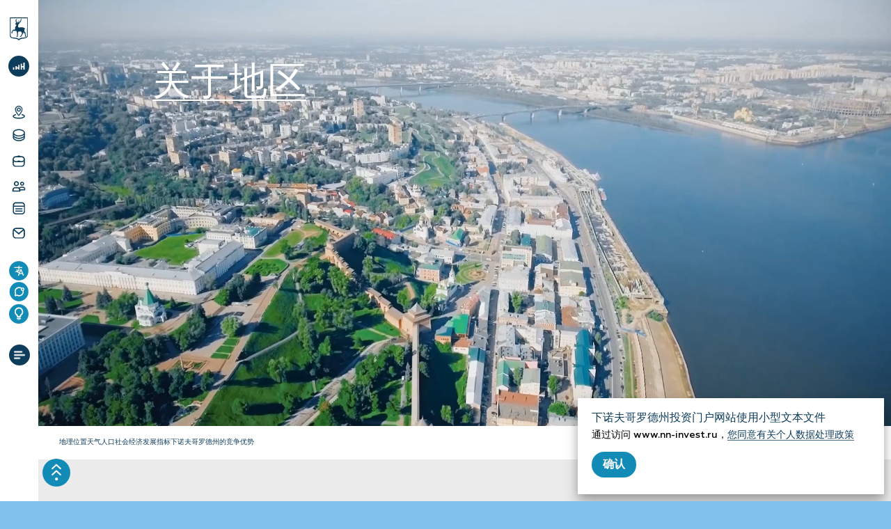

--- FILE ---
content_type: text/html; charset=UTF-8
request_url: https://nn-invest.ru/ch/region/
body_size: 16289
content:
<html lang="ch" site="s3">
<head>
    
    <meta http-equiv="Content-Type" content="text/html; charset=UTF-8" />
<meta name="description" content="Нижегородская область – крупный промышленный регион России. Законодательство направлено на поддержку инвестора – доступны максимальные налоговые льготы. Сокращение финансовых издержек – ключевая преференция для резидентов ОЭЗ «Кулибин» и ТОСЭР. Корпорация развития – одно окно для инвесторов." />
<script data-skip-moving="true">(function(w, d, n) {var cl = "bx-core";var ht = d.documentElement;var htc = ht ? ht.className : undefined;if (htc === undefined || htc.indexOf(cl) !== -1){return;}var ua = n.userAgent;if (/(iPad;)|(iPhone;)/i.test(ua)){cl += " bx-ios";}else if (/Windows/i.test(ua)){cl += ' bx-win';}else if (/Macintosh/i.test(ua)){cl += " bx-mac";}else if (/Linux/i.test(ua) && !/Android/i.test(ua)){cl += " bx-linux";}else if (/Android/i.test(ua)){cl += " bx-android";}cl += (/(ipad|iphone|android|mobile|touch)/i.test(ua) ? " bx-touch" : " bx-no-touch");cl += w.devicePixelRatio && w.devicePixelRatio >= 2? " bx-retina": " bx-no-retina";if (/AppleWebKit/.test(ua)){cl += " bx-chrome";}else if (/Opera/.test(ua)){cl += " bx-opera";}else if (/Firefox/.test(ua)){cl += " bx-firefox";}ht.className = htc ? htc + " " + cl : cl;})(window, document, navigator);</script>


<link href="/bitrix/cache/css/s3/main/page_4724a48c9b63acc0938f363bc2270037/page_4724a48c9b63acc0938f363bc2270037_v1.css?176535639363198" type="text/css"  rel="stylesheet" />
<link href="/bitrix/cache/css/s3/main/template_d493b836107daa0cc363df8bf25f1d51/template_d493b836107daa0cc363df8bf25f1d51_v1.css?1768214370246218" type="text/css"  data-template-style="true" rel="stylesheet" />







    <link rel="shortcut icon" type="image/png" href="/local/templates/main/images/favicon.png"/>
    <meta name="viewport" content="width=device-width, initial-scale=1, shrink-to-fit=no">
    <title>基本信息</title>
                                            

  

                    <!--" async defer></script>-->
        <!-- Yandex.Metrika counter -->
        <noscript><div><img src="https://mc.yandex.ru/watch/65153752" style="position:absolute; left:-9999px;" alt="" /></div></noscript>
    <!-- /Yandex.Metrika counter -->
</head>
<body>






<style>
	/*
#black_overflow{position:fixed; z-index: 9999998; background-color:rgba(0, 0, 0, 0.5); width:100%; height:100%;   display: none;   top: 0px;   left: 0px;}
#modal-content {
    display: none;
    position: fixed;
    z-index: 9999999;
    background: #FFF;
    top: 50%;
    left: 50%;
    transform: translateX(-50%) translateY(-50%);
    max-width: 700px;
    width: 100%;
    text-align: center;
    padding: 0px; 
	padding-bottom:15px;
    box-shadow: 0 4px 12px rgba(0,0,0,0.2), 0 16px 20px rgba(0,0,0,0.2);
	font-family: Geometria-Medium;
	overflow: auto;
    height: 100%;
    max-height: 580px;
}
#modal-close {
    display: inline-block;
    margin: 10px 6px 4px 6px;
    text-decoration: none;
    position: relative;
    font-size: 16px;
    padding: 8px 16px;
    color: #FFF;
    font-weight: bold;
    text-transform: uppercase; 
    background: #128bb7;    border-radius: 40px;
}
#modal-close:hover {   color: #FFF;}

.img_popup{display:block; width:100%; max-width:800px; margin:0px auto; margin-bottom:30px;}
.text_popup{font-size:18px;   display:inline-block;  position: relative; margin-bottom:15px;
-webkit-transition: all 0.3s;   -moz-transition: all 0.3s;   -ms-transition: all 0.3s;   -o-transition: all 0.3s;  transition: all 0.3s;}
.text_popup:after {  position: absolute;  height: 2px;  left: 50%;  background: #128bb7;  bottom: -6px;
    content: "";   transition: all 280ms ease-in-out;   width: 0;}
.text_popup:hover:after{  width: 100%;  left: 0;}
	*/
</style>


















<style>
#modal-coockie {   display: none;   position: fixed;   z-index: 9999999;   background: #FFF; bottom: 10px;   right: 10px;   max-width: 400px;   width: 100%;   text-align: left;
    padding: 20px;    box-shadow: 0 4px 12px rgba(0,0,0,0.2), 0 16px 20px rgba(0,0,0,0.2);font-family: Geometria-Medium;	overflow: auto;}
#modal-coockie .tit_coockie{    font-size: 16px;   color: #0e3c5b; margin-bottom:5px; line-height: 1.2;}
#modal-coockie .text_coockie{  line-height: 1.35;   font-size: 14px;}
#modal-coockie .text_coockie a{border-bottom: solid 1px #486b82;}
#modal-coockie .text_coockie a:hover{border-bottom: solid 1px transparent;}
#modal-close {   display: inline-block;   margin: 15px 0px 4px 0px;   text-decoration: none;   position: relative;   font-size: 16px;   padding: 8px 16px;   color: #FFF;
    font-weight: bold;   text-transform: uppercase;    background: #128bb7;    border-radius: 40px;}
#modal-close:hover {   color: #FFF;}

@media (max-width: 620px){
	#modal-coockie {bottom: 0px;  right: 0px;    padding: 20px 20% 20px 20px;      max-width: 75%;}
	#modal-coockie .tit_coockie{    font-size: 14px;  margin-bottom:3px;}
	#modal-coockie .text_coockie{    line-height: 1.2;  font-size: 12px;}
}


</style>



  

<div id="modal-coockie">
	<div class="tit_coockie">下诺夫哥罗德州投资门户网站使用小型文本文件</div>
    <div class="text_coockie">通过访问 www.nn-invest.ru，<a href="https://nn-invest.ru/en/privacy-policy/" class="text_popup" target="_blank">您同意有关个人数据处理政策</a></div>
    <a id="modal-close" href="#">确认</a>
</div>









<div class="main__wrapper menu_state_roll">
<div class="menu">

	<div class="menu_bg"></div>

	<div class="menu_ins">
	
    <nav class="nav-menu">
        <input type="checkbox" id="checkbox" class="nav-menu__checkbox">
        <label for="checkbox" class="nav-menu__btn">
            <div class="nav-menu__icon"></div>
        </label>
        <div class="nav-menu__container">
            <a href="/ch/" class="main__logo">
    <div class="block-logo  block-logo_main">
        <img class="block-logo_img block-logo_img--min" src="/local/components/scid/simple/templates/left_menu_logo/images/ch_logo.svg">
    </div>
</a>
            <div class="block-logo block-logo_main" style="margin-bottom: 20px;">
                
<div id="logo-id-animation">
    <div class="nav-menu__container_logo">
        <div class="menu-leftlogo__div">
            <a href="/en/support/" class="left-link">
                <div class="nav-menu__left" id="left-logo" style="width: auto;">
                    <object data="/local/components/scid/simple/templates/left_menu_buttons/images/ch_LogoLeft.svg" type="image/svg+xml" class="img-left"></object>
                    <div class="logo-full-left">
                        <img src="/local/components/scid/simple/templates/left_menu_buttons/images/ch_logofullleft.svg" alt="Left Logo" style="opacity: 0; pointer-events: none;">
                    </div>
                </div>
            </a>
        </div>
        <div class="menu-rightlogo__div">
            <a href="/en/support/#window" class="right-link">
                <div class="nav-menu__right" id="right-logo" style="width: auto;">
                    <object data="/local/components/scid/simple/templates/left_menu_buttons/images/ch_LogoRight.svg" type="image/svg+xml" class="img-right"></object>
                    <div class="logo-full-right">
                        <img src="/local/components/scid/simple/templates/left_menu_buttons/images/ch_logofullright.svg" alt="Right Logo" style="opacity: 0; pointer-events: none;">
                    </div>
                </div>
            </a>
        </div>
    </div>
</div>            </div>

            <div class="menu__content">

				 <div class="menu__contact">
					 <div class="menu__phone"> <a href="tel:0052"><b>0052</b></a > <b>投资者热线</b></div>
					<!--
					 <div class="menu__phone">
						<a href="tel:8 (800) 350-12-52">8-800-350-12-52</a>
					</div>
						-->
                </div>



                <ul class='first'>
    <li class="nav-menu__item nav-menu__main"></li>
    <li class="nav-menu__item mobile">
        <span class="caret caret1">
            <div class="nav-menu__popup"></div>
            <a class="nav-menu-heading-link nav-menu__link1" href="/ch/">首页</a>
        </span>
    </li> 
            <li class="nav-menu__item ico_reg ">
            <span class="caret caret1" data-ch-url="" data-en-url="" data-ru-url="">
                <div class="nav-menu__popup"></div>
                <a class="nav-menu-heading-link nav-menu__link1" href="/ch/region/">关于该地区</a>
                                    <div class="nav-menu__arrow">
                        <svg class="">
                            <use xlink:href="/local/templates/main/images/sprite.svg#arrow_right"></use>
                        </svg>
                    </div>
                            </span>
            <ul class="nested">
                                    <li class="nav-menu__item">
                    <span class="caret caret2">
                        <a                            class="nav-menu__link2 "
                           data-ch-url=""
                           data-en-url=""
                           data-ru-url=""
                           data-url="/ch/region/" href="/ch/region/">基本信息</a>
                    </span>
                    </li>
                            </ul>
        </li>
            <li class="nav-menu__item ico_climate ">
            <span class="caret caret1" data-ch-url="" data-en-url="" data-ru-url="">
                <div class="nav-menu__popup"></div>
                <a class="nav-menu-heading-link nav-menu__link1" href="/ch/climate/">投资环境</a>
                                    <div class="nav-menu__arrow">
                        <svg class="">
                            <use xlink:href="/local/templates/main/images/sprite.svg#arrow_right"></use>
                        </svg>
                    </div>
                            </span>
            <ul class="nested">
                                    <li class="nav-menu__item">
                    <span class="caret caret2">
                        <a                            class="nav-menu__link2 "
                           data-ch-url=""
                           data-en-url=""
                           data-ru-url=""
                           data-url="/ch/climate/" href="/ch/climate/">投资立法</a>
                    </span>
                    </li>
                            </ul>
        </li>
            <li class="nav-menu__item ico_support ">
            <span class="caret caret1" data-ch-url="" data-en-url="" data-ru-url="">
                <div class="nav-menu__popup"></div>
                <a class="nav-menu-heading-link nav-menu__link1" href="/ch/support/">投资支持</a>
                                    <div class="nav-menu__arrow">
                        <svg class="">
                            <use xlink:href="/local/templates/main/images/sprite.svg#arrow_right"></use>
                        </svg>
                    </div>
                            </span>
            <ul class="nested">
                                    <li class="nav-menu__item">
                    <span class="caret caret2">
                        <a                            class="nav-menu__link2 "
                           data-ch-url=""
                           data-en-url=""
                           data-ru-url=""
                           data-url="/ch/support/" href="/ch/support/">投资者支持基础设施</a>
                    </span>
                    </li>
                            </ul>
        </li>
            <li class="nav-menu__item ico_team non_nested">
            <span class="caret caret1" data-ch-url="" data-en-url="" data-ru-url="">
                <div class="nav-menu__popup"></div>
                <a class="nav-menu-heading-link nav-menu__link1" href="/ch/investment-team/">地区团队</a>
                                    <div class="nav-menu__arrow">
                        <svg class="">
                            <use xlink:href="/local/templates/main/images/sprite.svg#arrow_right"></use>
                        </svg>
                    </div>
                            </span>
            <ul class="nested">
                                    <li class="nav-menu__item">
                    <span class="caret caret2">
                        <a                            class="nav-menu__link2 "
                           data-ch-url=""
                           data-en-url=""
                           data-ru-url=""
                           data-url="/ch/investment-team/" href="/ch/investment-team/">投资团队</a>
                    </span>
                    </li>
                            </ul>
        </li>
            <li class="nav-menu__item ico_event ">
            <span class="caret caret1" data-ch-url="" data-en-url="/en/region/media/" data-ru-url="/region/media/">
                <div class="nav-menu__popup"></div>
                <a class="nav-menu-heading-link nav-menu__link1" href="/ch/region/media/">媒体</a>
                                    <div class="nav-menu__arrow">
                        <svg class="">
                            <use xlink:href="/local/templates/main/images/sprite.svg#arrow_right"></use>
                        </svg>
                    </div>
                            </span>
            <ul class="nested">
                                    <li class="nav-menu__item">
                    <span class="caret caret2">
                        <a                            class="nav-menu__link2 "
                           data-ch-url=""
                           data-en-url=""
                           data-ru-url=""
                           data-url="/media/" href="/media/">媒体</a>
                    </span>
                    </li>
                            </ul>
        </li>
            <li class="nav-menu__item ico_contacts non_nested">
            <span class="caret caret1" data-ch-url="" data-en-url="" data-ru-url="">
                <div class="nav-menu__popup"></div>
                <a class="nav-menu-heading-link nav-menu__link1" href="/ch/contacts/">联系方式</a>
                                    <div class="nav-menu__arrow">
                        <svg class="">
                            <use xlink:href="/local/templates/main/images/sprite.svg#arrow_right"></use>
                        </svg>
                    </div>
                            </span>
            <ul class="nested">
                                    <li class="nav-menu__item">
                    <span class="caret caret2">
                        <a                            class="nav-menu__link2 "
                           data-ch-url=""
                           data-en-url=""
                           data-ru-url=""
                           data-url="/ch/contacts/" href="/ch/contacts/">联系方式</a>
                    </span>
                    </li>
                            </ul>
        </li>
            </ul>

<div></div>




                
                <div id="search" class="hidden">
                    
<div class="main-search">
    <input class="main-search__input" inputmode="search" type="search" value="">
    <button type="submit" class="main-search__button">搜索</button>
</div>
                </div>





                <div id="banner-mobile" class="banner--mobile banner--margined">
                        <div class="banner">
        <div class="active_banner" data-index="0">
                    </div>
        <div class="banner_items">
                    </div>
        <div class="banner_buttons">
                    </div>
    </div>
                </div>
            </div>
        </div>
    </nav>
    
<div class="social">
    <div id="popup-lks" class="social__item popup__button">
        <a class="popup__icon">
            <img class="social__icon" src="/local/components/scid/simple/templates/left_menu_social/images/switchlang.svg">
        </a>
        <div class="popup__modal">
            <div>
            <a data-id="ru" href="/region/" class="social__item animated fadeInDown d-500">
            <img class="social__icon" src="/local/templates/main/components/bitrix/main.site.selector/main/images/ru_blue.svg">
        </a>
            <a data-id="en" href="/en/region/" class="social__item animated fadeInDown d-500">
            <img class="social__icon" src="/local/templates/main/components/bitrix/main.site.selector/main/images/en_blue.svg">
        </a>
            <a data-id="ch" href="/ch/region/" class="social__item animated fadeInDown d-500">
            <img class="social__icon" src="/local/templates/main/components/bitrix/main.site.selector/main/images/ch_white.svg">
        </a>
    </div>        </div>
    </div>
    <div id="popup-lkss" class="social__item popup__button">
        <a class="popup__icon">
            <img class="social__icon" src="/local/components/scid/simple/templates/left_menu_social/images/social_full.svg">
        </a>
        <div class="popup__modal_social">
            <div>
                <a href="https://vk.com/nnovcorporation" target="_blank" class="social__item animated fadeInDown d-900">
                    <img class="social__icon" src="/local/components/scid/simple/templates/left_menu_social/images/VK.svg">
                </a>
                <a href="https://t.me/nncorporation" target="_blank" class="social__item animated fadeInDown d-1100">
                    <img class="social__icon" src="/local/components/scid/simple/templates/left_menu_social/images/TG.svg">
                </a>
            </div>
        </div>
    </div>

    <div id="phone_mobil" class="social__item popup__button">
        <a href="tel:0052" class="popup__icon">
            <img class="social__icon" src="/local/components/scid/simple/templates/left_menu_social/images/social_phone_top.svg">
        </a>
    </div>


    <div id="help-button" class="social__item popup__button">
        <div class="helpButton"
             style="cursor: pointer; width: 100%; padding: 0px 12px; display: flex; justify-content: center; align-items: center; border-radius: 40px; background: rgb(18, 139, 183); height: 100%; position: relative;box-sizing: border-box;">
            <a href="/return-support-form/"  class="helpHref"
               style="color: rgb(255, 255, 255); font-family: Geometria;">报告一个问题</a>

        </div>
    </div>
</div>    <div id="banner" class="banner--margined">
            <div class="banner">
        <div class="active_banner" data-index="0">
                    </div>
        <div class="banner_items">
                    </div>
        <div class="banner_buttons">
                    </div>
    </div>
		
		
		
		
		</div>
	
		 <div class="roll_up_btn" title="菜单">
			 <a id="" class="">折叠菜单</a>
			</div>

			
	</div>	


	
</div>

    <div class="page-header">
        <video autoplay="" loop="" muted="" playsinline="">
            <source src="/region/background.mp4">
        </video>
        <div class="container">
            <div class="section__title">
                <h2 class="white">
                                            <div class="underline-white">关于地区</div>
                                    </h2>
            </div>
        </div>
    </div>
            <div class="white-menu__container">
            <div id="white-menu" class="background-white">
                <div class="container background-white">
                    <div class="wrapper__shift">
                        <div class="inline-menu-white"></div>
                    </div>
                </div>
            </div>
        </div>
    <div class="page">
    <div class="container">
        <div class="wrapper__shift">
            <div class="page__content">
                
<div class="anchor_item" id="geo" data-name="地理位置">
    <div>
        <div class="underline-black color-text wow fadeIn" style="visibility: visible;"><h3>基本信息</h3></div>
    </div>
    <div class="icon-r">
        <div class="icon__item">
            <div class="icon__image"><img
                    src="/upload/static/pages/919/Gajh5ZT9cua1f3tCggA0L3GMcceH1kYD.svg"
                    alt="/"></div>
            <div class="icon__text"><h4>地理位置</h4><br>下诺夫哥罗德州——俄罗斯最大的地区之一，位于东欧平原的中部。它是伏尔加联邦区的一部分，其行政中心是下诺夫哥罗德
                地区位于莫斯科以东 400 公里处，伏尔加河和奥卡河两大河流汇合处。<br><br></div>
        </div>
    </div>
    <div><h6>从下诺夫哥罗德到莫斯科:</h6></div>
    <div class="icon-r1">
        <div class="icon__item">
            <div class="icon__image"><img
                    src="/upload/static/pages/5/region/distance-geographical-position_2025_chi.svg"
                    alt="/"></div>
            <div class="icon__text"></div>
        </div>
    </div>
</div>

<div class="anchor_item" id="climate" data-name="天气">
    <div><h4>天气</h4></div>
    <div class="text icon-cl">
        <div class="icon__item">
            <div class="icon__image"><img src="/upload/static/pages/5/region/climate_2025_chi.svg"
                                          alt="/"></div>
            <div class="icon__text"><strong>下诺夫哥罗德州的气候类型——温带大陆性气候</strong><br><br>下诺夫哥罗德州四季分明
                <ul>
                    <li>冬天较为漫长（6个月)</li>
                    <li>夏季相对较短，温暖宜人</li>
                </ul>
                <br>下诺夫哥罗德州的平均温度——从一月的-12°C到七月的+19°C<br></div>
        </div>
    </div>
    <div></div>
</div>

<div class="anchor_item" id="population" data-name="人口">
    <div><h4>人口</h4></div>
    <div class="i2t">
        <div class="i2t__item">
            <div class="i2t__first"><img src="/upload/static/pages/5/region/population__icon_1.svg" alt="/"></div>
            <div class="i2t__middle">下诺夫哥罗德州的人口</div>
            <div class="i2t__last"><span class="i2t__s2">300万人</span> <span class="i2t__s2"></span>
                <p>在伏尔加联邦区中排名第四</p></div>
        </div>
        <div class="i2t__item">
            <div class="i2t__first"><img src="/upload/static/pages/5/region/population__icon_2.svg" alt="/"></div>
            <div class="i2t__middle">下诺夫哥罗德市的人口</div>
            <div class="i2t__last"><span class="i2t__s2">120万人</span><span class="i2t__s2"></span>
                <p>俄罗斯人口第7名</p></div>
				
				
				
        </div>
        <div class="i2t__item">
            <div class="i2t__first"><img src="/upload/static/pages/5/region/population__icon_3.svg" alt="/"></div>
            <div class="i2t__middle">人口密度</div>
            <div class="i2t__last"><span class="i2t__s2">39.7 </span><span class="i2t__s3">人/平方公里</span></div>
        </div>
        <div class="i2t__item">
            <div class="i2t__first"><img src="/upload/static/pages/5/region/population__icon_4.svg" alt="/"></div>
            <div class="i2t__middle">城市人口比重</div>
            <div class="i2t__last"><span class="i2t__s2">80.1%</span></div>
        </div>
        <div class="i2t__item">
            <div class="i2t__first"><img
                    src="/upload/static/pages/5/region/population__icon_5.svg"
                    alt="/"></div>
            <div class="i2t__middle">平均寿命</div>
            <div class="i2t__last">
                <div class="i2t__row">
                    <div><span class="i2t__s2">72.7</span><span class="i2t__s2"> 岁：</span></div>
                    <ul>
                        <li class="i2t__s6">男人 - 66.6 岁</li>
                        <li class="i2t__s6">女人 - 78.6 岁</li>
                    </ul>
                </div>
            </div>
        </div>
    </div>
    <div>
        <div class="text text_padding"><p>下诺夫哥罗德州包括&nbsp;51 个市级地区：15 个地级市和 36 个市政区。
            该州的行政中心是下诺夫哥罗德市。</p>
            <p>&nbsp;</p></div>
    </div>
</div>

<div class="anchor_item" id="indicators" data-name="社会经济发展指标">
    <div><h4>社会经济发展指标</h4></div>
	<div><h6>区域生产总值增长动态（十亿卢布）</h6></div>
	
    <div class="text icon-res">
        <div class="icon__item">
            <div class="icon__image"><img
                    src="/upload/static/pages/5/region/dynamics-of-regional-product-growth_NN_2025_chi.svg"
                    alt="/"></div>
            <div class="icon__text">
				<p>下诺夫哥罗德地区的地区生产总值逐年增长</p>
				 <p>&nbsp;</p>
			 <p>2023年，地区生产总值达26722亿卢布。 </p>
			 
			 <p>&nbsp;</p>
			 <p>该地区是俄罗斯 15 个最大经济体之一</p>
			</div>
        </div>
    </div>
    <div><h6>工业结构</h6></div>
    <div class="icon-res text">
        <div class="icon__item">
            <div class="icon__image"><img
                    src="/upload/static/pages/5/region/industrial-structure_NN_2025_eng.svg"
                    alt="/"></div>
            <div class="icon__text">
                <ul>
                    <li class="bullet-color_1">加工企业 – 91.1%<br><br></li>
                    <li class="bullet-color_2">电力、燃气和蒸汽供应；空调 – 6.1%<br><br></li>
                    <li class="bullet-color_3">供水；排水、废物收集和回收利用、除污染的活动 –2.6%<br><br></li>
                    <li class="bullet-color_4">开采矿物资源 – 0.2%</li>
                </ul>
            </div>
        </div>
    </div>
    <div><h6>工业生产总额</h6></div>
    <div class="icon-res text">
        <div class="icon__item">
            <div class="icon__image"><img
                    src="/upload/static/pages/5/region/industrial-production-volume_NN__2025_chi.svg"
                    alt="/"></div>
           <!-- <div class="icon__text">在 2023 年工业生产指数达 111.7%（俄罗斯 – 104.1%）</div>-->
			
			 <div class="icon__text">在2024 年工业生产指数达 103.3%</div>
			
			
        </div>
    </div>
    <div><h6>制造业的结构：</h6></div>
    <div class="icon-res text">
        <div class="icon__item">
            <div class="icon__image"><img
                    src="/upload/static/pages/5/osn-otr-econonm/structure_obr_proiz_NN_2025_eng.svg"
                    alt="/"></div>
            <div class="icon__text">
                <ul>
                    <li class="bullet-color_1">汽车工业 – 18.2%<br><br></li>
					<li class="bullet-color_2">冶金工业 – 13%<br><br></li>
					<li class="bullet-color_3">金属加工 – 11.8%<br><br></li>
                    <li class="bullet-color_4">化学工业 – 10.4%<br><br></li>
                    <li class="bullet-color_5">食品工业 – 8.4%<br><br></li>
                    <li class="bullet-color_6">无线电电子产品 – 6.4%<br><br></li>
                    <li class="bullet-color_7">炼油 – 3.9%<br><br></li>
                   <!-- <li class="bullet-pink3">建筑材料 – 3.4%<br><br></li>-->
                    <li class="bullet-color_8">木材加工 – 1.2%<br><br></li>
                    <li class="bullet-color_9">其他 – 26.7%<br><br></li>
                </ul>
            </div>
        </div>
    </div>
    <div><h6>制造业出货总额</h6></div>
    <div class="icon-res text">
        <div class="icon__item">
            <div class="icon__image"><img
                    src="/upload/static/pages/5/region/map_rf_pfo_rus_2025_chi.svg"
                    alt="/"></div>
            <div class="icon__text">
                <p>就生产企业产品出货量而言，下诺夫哥罗德州排名： </p>
 <p>- 伏尔加河沿岸联邦区第2名</p>
 <p>- 俄罗斯第8名</p>

            </div>
        </div>
    </div>
    <div>
        <div class="text text_padding"><p>主导企业</p>
            <p>&nbsp;</p>
            <p>汽车、机械工程、冶金、化学和石化、国防和核工业领域的大型企业让下诺夫哥罗德州具有强大的工业潜力：</p>
            <p>&nbsp;</p></div>
    </div>
	
	
	
	
	

					
					
					<div class="image-text-block">
                        <div class="image-text-block__container image-text-block__container_align_center">
                            <div class="paragraph">
                                <ul class="list list__gap_m">
                    <li class="list__item">下诺夫哥罗德汽车厂
                    </li>
                    <li class="list__item">巴甫洛夫斯基客车厂有限责任公司
                    </li>
                    <li class="list__item">下诺夫哥罗德航空制造厂“索科尔” 上市股份公司
                    </li>
                    <li class="list__item">红色索尔莫沃造船厂上市股份公司
                    </li>
                    <li class="list__item">维克森斯基冶金厂股份公司
                    </li>
                    <li class="list__item">普拉金阿尔扎马斯仪器制造厂股份公司
                    </li>
                    <li class="list__item">Gidromash公众股份公司
                    </li>
                    <li class="list__item">斯维尔德洛夫工厂联邦国有企业
                    </li>
                    <li class="list__item">Sibur-石油化学上市股份公司
                    </li>
                    <li class="list__item">LUKOIL-下诺夫哥罗德石油合成有限责任公司</li>
                </ul>
                            </div>
                        </div>

                        <div class="image-text-block__container">
                            <img src="/upload/static/pages/5/region/anchor-enterprises_2025.svg" alt="/">
                        </div>
                    </div>

<p>&nbsp;</p>
<p>&nbsp;</p>


<!--
    <div><h6>地区对外贸易额</h6></div>
    <div class="icon-its2 text">
        <div class="icon__item">
            <div class="icon__image"><img
                    src="/upload/static/pages/5/XGfcWUf0GeixI4XP0wkZn5QovM1Uvarv.svg"
                    alt="/"></div>
            <div class="icon__text">到 2021 年底，该地区外贸营业额达 <strong>98</strong> 亿美元。出口份额为 67%（66 亿美元），进口份额为
                33%（32 亿美元）。<br><br>下诺夫哥罗德州的贸易伙伴有130个远近国家。
            </div>
        </div>
    </div>
	
	<br>
	
	在 2021 年外国直接投资额达<strong> 8.12 </strong>亿美元（伏尔加联邦管区排名第二，俄罗斯排名第十九）<br><br>
-->	
	
    <div><h6>投资</h6></div>
    <div class="icon-its2 text">
        <div class="icon__item">
            <div class="icon__image"><img
                    src="/upload/static/pages/5/region/plat_uslug_2025.svg"
                    alt="/"></div>
					
            <div class="icon__text">
			在2024年固定资产投资额达<strong> 7282</strong>亿卢布。（在伏尔加联邦区排名第三)
	
            </div>
        </div>
    </div>
    <div>
        <div class="text text_padding"><p>&nbsp; &nbsp;&nbsp;</p></div>
        <div class="text text_padding"><p>&nbsp; &nbsp; &nbsp;</p>
            <p>&nbsp; &nbsp;&nbsp;</p></div>
    </div>
</div>

<div class="anchor_item" id="advantage" data-name="下诺夫哥罗德州的竞争优势">
    <div><h4>下诺夫哥罗德州的竞争优势</h4></div>
    <div>
        <div class="text text_padding"><p>&nbsp;&nbsp;</p></div>
    </div>
    <div>
        <div class="wow animated fadeIn img__item image"><img class="auto"
                                                              src="/upload/static/pages/919/QkwmtOOGrU2lr8L8xVK6U9pOy6qU34Ny.png"
                                                              alt="">
        </div>
    </div>
    <div>
        <div class="text text_padding"><p>&nbsp; &nbsp;</p></div>
    </div>
    <div>
        <div class="wow animated fadeIn img__item image"><img class="auto"
                                                              src="/upload/static/pages/919/8M1pCIgBJTpNvZDqZKIIBJk4q3dVDfPR.png"
                                                              alt="">
        </div>
    </div>
    <div>
        <div class="text text_padding"><p>&nbsp; &nbsp;</p></div>
    </div>
    <div>
        <div class="wow animated fadeIn img__item image"><img class="auto"
                                                              src="/upload/static/pages/919/ZLsmsS7fkqI7iTHvtK6oF3RZHxAWT2j5.png"
                                                              alt="">
        </div>
    </div>
    <div>
        <div class="text text_padding"><p>&nbsp; &nbsp;</p></div>
    </div>
    <div>
        <div class="wow animated fadeIn img__item image"><img class="auto"
                                                              src="/upload/static/pages/919/qB6Kpdk37mGeasICBtPYrP9avJ2spA2t.png"
                                                              alt="">
        </div>
    </div>
    <div>
        <div class="text text_padding"><p>&nbsp;&nbsp;</p></div>
    </div>
    <div>
        <div class="wow animated fadeIn img__item image"><img class="auto"
                                                              src="/upload/static/pages/919/C1YQJajH8Jgytx8mszN2Kdt8h5iCVhB8.png"
                                                              alt="">
        </div>
    </div>
    <div>
        <div class="text text_padding"><p>&nbsp;&nbsp;</p></div>
    </div>
    <div>
        <div class="wow animated fadeIn img__item image"><img class="auto"
                                                              src="/upload/static/pages/919/3CSNoQfugLRtRRCKdaorTG7giT94MeUA.png"
                                                              alt="">
        </div>
    </div>
</div>            </div>
        </div>
    </div>
</div>
<div class="footer background-primary">
    <button class="button-top" type="button">
            <span>
                <svg width="96" height="96" viewBox="0 0 96 96" fill="none" xmlns="http://www.w3.org/2000/svg">
<rect width="96" height="96" rx="48" fill="#128BB7"></rect>
<path d="M48.5192 75C51.3829 75 53.7044 72.7614 53.7044 70C53.7044 67.2386 51.3829 65 48.5192 65C45.6555 65 43.334 67.2386 43.334 70C43.334 72.7614 45.6555 75 48.5192 75Z" fill="white"></path>
<path d="M34 55L48 42L62 55" stroke="white" stroke-width="5" stroke-linecap="round" stroke-linejoin="round"></path>
<path d="M34 34L48 21L62 34" stroke="white" stroke-width="5" stroke-linecap="round" stroke-linejoin="round"></path>
</svg>
            </span>
    </button>
    <div class="container">
        <div class="footer__wrapper">
            
<ul class="footer__menu">
            <li class="footer__li_1">
            <a class="footer__link_1" href="/ch/region/">关于该地区</a>
            <ul class="footer__ul_1">
                                    <li class="footer__li_2">
                        <a  class="footer__link_2" href="/ch/region/">基本信息</a>
                    </li>
                            </ul>
        </li>
            <li class="footer__li_1">
            <a class="footer__link_1" href="/ch/climate/">投资环境</a>
            <ul class="footer__ul_1">
                                    <li class="footer__li_2">
                        <a  class="footer__link_2" href="/ch/climate/">投资立法</a>
                    </li>
                            </ul>
        </li>
            <li class="footer__li_1">
            <a class="footer__link_1" href="/ch/support/">投资支持</a>
            <ul class="footer__ul_1">
                                    <li class="footer__li_2">
                        <a  class="footer__link_2" href="/ch/support/">投资者支持基础设施</a>
                    </li>
                            </ul>
        </li>
            <li class="footer__li_1">
            <a class="footer__link_1" href="/ch/investment-team/">地区团队</a>
            <ul class="footer__ul_1">
                                    <li class="footer__li_2">
                        <a  class="footer__link_2" href="/ch/investment-team/">投资团队</a>
                    </li>
                            </ul>
        </li>
            <li class="footer__li_1">
            <a class="footer__link_1" href="/ch/region/media/">媒体</a>
            <ul class="footer__ul_1">
                                    <li class="footer__li_2">
                        <a  class="footer__link_2" href="/media/">媒体</a>
                    </li>
                            </ul>
        </li>
            <li class="footer__li_1">
            <a class="footer__link_1" href="/ch/contacts/">联系方式</a>
            <ul class="footer__ul_1">
                                    <li class="footer__li_2">
                        <a  class="footer__link_2" href="/ch/contacts/">联系方式</a>
                    </li>
                            </ul>
        </li>
        </ul>        </div>
    </div>
    
<div id="subscribe-form">
    <div>
        <button type="button" class="btn-footer">关注新闻</button>
    </div>
</div>    <div class="footer__police">© 2025 Nizhny Novgorod Region Development Corporation JSC. All rights reserved. <a href="/ch/privacy-policy">Privacy Policy.</a></div>
</div>

<div id="project-modal" class="ReactModalPortal">
    <div class="ReactModal__Overlay">
        <div class="ReactModal__Content ReactModal__Content--after-open" tabindex="-1" role="dialog"
             aria-label="Project Modal" aria-modal="true"
             style="position: absolute; inset: 50% auto auto 50%; border: 1px solid rgb(204, 204, 204); background: rgb(255, 255, 255); overflow: auto; border-radius: 4px; outline: none; padding: 0 20px 20px 20px; margin-right: -50%; transform: translate(-50%, -50%);">
            <div class="project_modal">
                <div class="MuiGrid-root MuiGrid-container MuiGrid-align-items-xs-center MuiGrid-justify-content-xs-flex-end">
                    <button class="MuiButtonBase-root MuiIconButton-root project_action close__modal-button" tabindex="0" type="button">
                        <span class="MuiIconButton-label">
                            <svg class="MuiSvgIcon-root" focusable="false" viewBox="0 0 24 24" aria-hidden="true">
                                <path d="M18.3 5.71a.9959.9959 0 00-1.41 0L12 10.59 7.11 5.7a.9959.9959 0 00-1.41 0c-.39.39-.39 1.02 0 1.41L10.59 12 5.7 16.89c-.39.39-.39 1.02 0 1.41.39.39 1.02.39 1.41 0L12 13.41l4.89 4.89c.39.39 1.02.39 1.41 0 .39-.39.39-1.02 0-1.41L13.41 12l4.89-4.89c.38-.38.38-1.02 0-1.4z"></path>
                            </svg>
                        </span>
                    </button>
                </div>
                <div class="project_modal__content">

                </div>
            </div>
        </div>
    </div>
</div>
<div id="subscribe-modal" class="ReactModalPortal">
    <div class="ReactModal__Overlay">
        <div class="ReactModal__Content ReactModal__Content--after-open" tabindex="-1" role="dialog"
             aria-label="Project Modal" aria-modal="true"
             style="position: absolute; inset: 50% auto auto 50%; border: 1px solid rgb(204, 204, 204); background: rgb(255, 255, 255); overflow: auto; border-radius: 4px; outline: none; padding: 20px; margin-right: -50%; transform: translate(-50%, -50%); width: 100%; max-width: 500px;">
                  <form class="form form__subscribe"name="SIMPLE_FORM_2" action="/ch/region/" method="POST" enctype="multipart/form-data"><input type="hidden" name="sessid" id="sessid" value="24371e13762b93691489c2a32f3624c2" /><input type="hidden" name="WEB_FORM_ID" value="2" />        <div class="form__title">关注新闻</div>

        
                                <div class="form__group">
                <label class="form__label form__required-g">全名                    :</label>
                <div class="form__input">
                    <input required name="form_text_5"
                                            type="text" class="form__control">
                </div>
            </div>
                                        <div class="form__group">
                <label class="form__label form__required-g">E-mail                    :</label>
                <div class="form__input">
                    <input required name="form_email_6"
                                            type="email" class="form__control">
                </div>
            </div>
                                        <div class="form__group">
                <label class="form__label ">电话                    :</label>
                <div class="form__input">
                    <input  name="form_text_7"
                                            type="text" class="form__control">
                </div>
            </div>
                                        <div class="form__group form__inline">
                <input required name="form_checkbox_AGREEMENT[]" type="checkbox"
                                        value="8">
                <a href="/ch/privacy-policy/" target="_blank"
                   class="form__label form__required-g">同意处理个人信息:</a>
            </div>
                            <input type="hidden" name="web_form_submit" value="发送">
        <input type="hidden" name="web_form_apply" value="Y">
        <div class="form__group">
            <div
                    id="captcha-container"
                    class="smart-captcha"
                    data-sitekey="ysc1_AXLigh3FVwwTgGZgRExtXJ36ZjMhro9S6NEXrusEd9f61229"
                    data-hl="en"
            ></div>
        </div>
        <div class="form__group-button">
            <input class="form__button form-offer-button" type="submit" value="发送">
            <input type="hidden" name="protect" value="0646c598fe784ab535c569649ecf6588">
            <input type="hidden" name="user_hash" value="d53677c5551d3104fd24c11fc23aea35">
            <button class="form__button form-offer-button close__modal-button"
                    type="button">取消</button>
        </div>
    </form>
<div class="form__massage-success" style="display: none;">订阅完成 <br><b>Go to the email address you specified to confirm your subscription!</b></div>
    <div class="form__massage-nosuccess" style="display: none;"></div>
        </div>
    </div>
</div>








<div id="support-modal" class="ReactModalPortal">
    <div class="ReactModal__Overlay">
        <div class="ReactModal__Content ReactModal__Content--after-open" tabindex="-1" role="dialog"
             aria-label="Project Modal" aria-modal="true"
             style="position: absolute; inset: 50% auto auto 50%; border: 1px solid rgb(204, 204, 204); background: rgb(255, 255, 255); overflow: auto; border-radius: 4px; outline: none; padding: 20px; margin-right: -50%; transform: translate(-50%, -50%);">
                <div id="support_sovet_submit-form">
        <form class="form">



            <div class="form__title">Submit proposals for the Council’s discussion</div>
<!--

			    <div class="form__title">Submit proposals for the Council’s discussion</div>
    <div class="form__group">
        <label class="form__label form__required">Full name:</label>
        <div class="form__input">
            <input value="" name="fio" class="form__control">
        </div>
    </div>
    <div class="form__group">
        <label class="form__label">Company name:</label>
        <div class="form__input">
            <input value="" name="company" class="form__control" type="text">
        </div>
    </div>
    <div class="form__group">
        <label class="form__label  form__required">Questions and proposals for the Council’s discussion:</label>
        <div class="form__input">
            <textarea name="offer" class="form__control"></textarea>
        </div>
    </div>
    <div class="form__group">
        <label class="form__label form__required">E-mail:</label>
        <div class="form__input">
            <input value="" name="email" class="form__control">
        </div>
    </div>
    <div class="form__group form__inline">
        <input  name="confirm" type="checkbox">
        <a href="/ch/privacy-policy/" target="_blank" class="form__label form__required-g">Consent to the processing of personal data</a>
    </div>
-->


            <form name="SIMPLE_FORM_SOVET" action="/ch/region/" method="POST" enctype="multipart/form-data"><input type="hidden" name="sessid" id="sessid_1" value="24371e13762b93691489c2a32f3624c2" /><input type="hidden" name="WEB_FORM_ID" value="4" />            		
                    			
			
			
            <div class="form__group">
                <label class="form__label form__required-g">全名:</label>
                <div class="form__input">
                    <input required name="form_text_18"
                                            type="text" class="form__control">
                </div>
            </div>
                            			
			
			
            <div class="form__group">
                <label class="form__label form__required-g">Company name:</label>
                <div class="form__input">
                    <input required name="form_text_19"
                                            type="text" class="form__control">
                </div>
            </div>
                            			
			
			
            <div class="form__group">
                <label class="form__label form__required-g">E-mail:</label>
                <div class="form__input">
                    <input required name="form_email_20"
                                            type="email" class="form__control">
                </div>
            </div>
                            			
			
			
            <div class="form__group">
                <label class="form__label form__required-g">Questions and proposals for the Council’s discussion:</label>
                <div class="form__input">
                    <input required name="form_textarea_21"
                                            type="textarea" class="form__control">
                </div>
            </div>
                                        <div class="form__group form__inline">
                <input required name="form_checkbox_OBR_DAN[]" type="checkbox"
                                        value="22">
                <a href="/ch/privacy-policy/" target="_blank"
                   class="form__label form__required-g">I agree to the privacy policy and give my consent to the processing of my personal data:</a>
            </div>
                    

			
            <div class="form__group">
                <div
                        id="feedback_sovet_captcha-container"
                        class="smart-captcha"
                        data-sitekey="ysc1_AXLigh3FVwwTgGZgRExtXJ36ZjMhro9S6NEXrusEd9f61229"
                        data-hl="en"
                ></div>
            </div>
			
			
			
  
			
			
			
			 <div class="form__group-button">
					   <input type="hidden" name="web_form_submit" value="Отправить">
						<!--<input type="hidden" name="web_form_apply" value="Y"> -->
						<input type="hidden" name="protect" value="0646c598fe784ab535c569649ecf6588">
						<input type="hidden" name="user_hash" value="d53677c5551d3104fd24c11fc23aea35">

						<input class="btn-contacts" type="submit" value="Submit">
					
					<!--
					<button class="form__button form-offer-button close__modal-button"
							type="button">取消</button>-->
				</div>
			

			
            </form>        </form>
    </div>
        </div>
    </div>
</div>





<div id="excursion-modal" class="ReactModalPortal">
    <div class="ReactModal__Overlay">
        <div class="ReactModal__Content ReactModal__Content--after-open" tabindex="-1" role="dialog"
             aria-label="Project Modal" aria-modal="true"
             style="position: absolute; inset: 50% auto auto 50%; border: 1px solid rgb(204, 204, 204); background: rgb(255, 255, 255); overflow: auto; border-radius: 4px; outline: none; padding: 20px; margin-right: -50%; transform: translate(-50%, -50%);">
            
			

	  
    <div id="contact-form">
        <form class="contacts__form">
            <div class="contacts__form-header">
                
                <p class="white form__label">Запись группы на экскурсию</p>
            </div>
            <form name="SIMPLE_FORM_3" action="/ch/region/" method="POST" enctype="multipart/form-data"><input type="hidden" name="sessid" id="sessid_2" value="24371e13762b93691489c2a32f3624c2" /><input type="hidden" name="WEB_FORM_ID" value="3" />            		
                    			
			
			
            <div class="form__group">
                <label class="form__label form__required-g">:</label>
                <div class="form__input">
                    <input required name="form_text_12"
                                            type="text" class="form__control">
                </div>
            </div>
                            			
			
			
            <div class="form__group">
                <label class="form__label form__required-g">:</label>
                <div class="form__input">
                    <input required name="form_text_9"
                                            type="text" class="form__control">
                </div>
            </div>
                            			
			
			
            <div class="form__group">
                <label class="form__label form__required-g">电话:</label>
                <div class="form__input">
                    <input required name="form_text_14"
                                            type="text" class="form__control">
                </div>
            </div>
                            			
			
			
            <div class="form__group">
                <label class="form__label ">电子邮箱:</label>
                <div class="form__input">
                    <input  name="form_email_13"
                                            type="email" class="form__control">
                </div>
            </div>
                            			
			
			
            <div class="form__group">
                <label class="form__label form__required-g">:</label>
                <div class="form__input">
                    <input required name="form_text_11"
                                            type="text" class="form__control">
                </div>
            </div>
                            			
			
			
            <div class="form__group">
                <label class="form__label ">信 息:</label>
                <div class="form__input">
                    <input  name="form_textarea_15"
                                            type="textarea" class="form__control">
                </div>
            </div>
                                        <div class="form__group form__inline">
                <input required name="form_checkbox_SIMPLE_QUESTION_511[]" type="checkbox"
                                        value="16">
                <a href="/ch/privacy-policy/" target="_blank"
                   class="form__label form__required-g">同意处理个人信息</a>
            </div>
                    
			
            <div class="form__group">
                <div
                        id="feedback_exk_captcha-container"
                        class="smart-captcha"
                        data-sitekey="ysc1_AXLigh3FVwwTgGZgRExtXJ36ZjMhro9S6NEXrusEd9f61229"
                        data-hl="en"
                ></div>
            </div>
			
			
			
  
			
			
			 <div class="form__group-button">
					   <input type="hidden" name="web_form_submit" value="Отправить">
						<!--<input type="hidden" name="web_form_apply" value="Y"> -->
						<input type="hidden" name="protect" value="0646c598fe784ab535c569649ecf6588">
						<input type="hidden" name="user_hash" value="d53677c5551d3104fd24c11fc23aea35">

						<input class="btn-contacts" type="submit" value="发送">
					
					
					<button class="form__button form-offer-button close__modal-button"
							type="button">取消</button>
				</div>
			
			
			
            </form>        </form>
    </div>



			
			
        </div>
    </div>
</div>



<div id="investor-modal" class="ReactModalPortal">
    <div class="ReactModal__Overlay">
        <div class="ReactModal__Content ReactModal__Content--after-open" tabindex="-1" role="dialog"
             aria-label="Project Modal" aria-modal="true"
             style="position: absolute; inset: 50% auto auto 50%; border: 1px solid rgb(204, 204, 204); background: rgb(255, 255, 255); overflow: auto; border-radius: 4px; outline: none; padding: 20px; margin-right: -50%; transform: translate(-50%, -50%);">
            
			

	    <div id="contact-form_inv">
        <form class="contacts__form">
            <div class="contacts__form-header">
                
                <p class="white form__label">Interested in this project?</p>

				<p class="form__label">Please provide your contact details and proposed participation format – our&nbsp;specialists will contact you within 1&nbsp;working day.</p>
            </div>
            <form name="SIMPLE_FORM_BECOME_INVESTOR" action="/ch/region/" method="POST" enctype="multipart/form-data"><input type="hidden" name="sessid" id="sessid_3" value="24371e13762b93691489c2a32f3624c2" /><input type="hidden" name="WEB_FORM_ID" value="5" />            





		
                    			




			
            <div class="form__group">
                <label class="form__label form__required-g">Full name:</label>
                <div class="form__input">
                    <input required name="form_text_23"
                                            type="text" class="form__control">
                </div>
            </div>





        
                    			




			
            <div class="form__group">
                <label class="form__label form__required-g">Organization:</label>
                <div class="form__input">
                    <input required name="form_text_24"
                                            type="text" class="form__control">
                </div>
            </div>





        
                    			




			
            <div class="form__group">
                <label class="form__label form__required-g">Phone number:</label>
                <div class="form__input">
                    <input required name="form_text_28"
                                            type="text" class="form__control">
                </div>
            </div>





        
                    			




			
            <div class="form__group">
                <label class="form__label form__required-g">Email:</label>
                <div class="form__input">
                    <input required name="form_email_25"
                                            type="email" class="form__control">
                </div>
            </div>





        
                    			




			
            <div class="form__group">
                <label class="form__label form__required-g">Status:</label>
                <div class="form__input">
                    <input required name="form_text_26"
                                            type="text" class="form__control">
                </div>
            </div>





        
                    			




			
            <div class="form__group">
                <label class="form__label ">Amount of financing:</label>
                <div class="form__input">
                    <input  name="form_text_31"
                                            type="text" class="form__control">
                </div>
            </div>





        
                    			




			
            <div class="form__group">
                <label class="form__label ">Specify proposed status:</label>
                <div class="form__input">
                    <input  name="form_text_32"
                                            type="text" class="form__control">
                </div>
            </div>





        
                    



			<div class="form__group">
                <label class="form__label form__required-g">Status: </label>
                <div class="form__input">
                   <!-- <input required="" name="form_text_26" type="text" class="form__control">-->


					<div class="form__group">
						<select name="status_option" id="status-select" required>
						  <option value="" disabled="" selected="">Status</option>
						  <option value="Инвестор">Investor</option>
						  <option value="Соинвестор">Co-investor</option>
						  <option value="Другое">Other</option>
						</select>


					</div>

					<div class="block_stat" style="visibility: hidden;"></div>
					<div class="block_stat" style="visibility: hidden;"></div>
					<div class="block_stat">
						<div class="form__group">
							<label class="form__label form__required-g">Amount of financing:</label>
							<div class="form__input">
								<input  name="form_text_volume" type="text" class="form__control">
							</div>
						</div>
					</div>
					<div class="block_stat">
						<div class="form__group">
							<label class="form__label form__required-g">Specify proposed status:</label>
							<div class="form__input">
								<input  name="form_text_format" type="text" class="form__control">
							</div>
						</div>
					</div>

                </div>
            </div>


            <div class="form__group form__inline">
                <input required name="form_checkbox_OBR_DAN[]" type="checkbox"
                                        value="27">
                <a href="/ch/privacy-policy/" target="_blank"
                   class="form__label form__required-g">同意处理个人信息</a>
            </div>



            
                    			




			
            <div class="form__group">
                <label class="form__label ">:</label>
                <div class="form__input">
                    <input  name="form_text_33"
                                            type="text" class="form__control">
                </div>
            </div>





        
                    			




			
            <div class="form__group">
                <label class="form__label ">:</label>
                <div class="form__input">
                    <input  name="form_text_34"
                                            type="text" class="form__control">
                </div>
            </div>





        
        


            <div class="form__group">
                <div
                        id="feedback_investor_captcha-container"
                        class="smart-captcha"
                        data-sitekey="ysc1_AXLigh3FVwwTgGZgRExtXJ36ZjMhro9S6NEXrusEd9f61229"
                        data-hl="en"
                ></div>
            </div>
			
			
			
  

			
			 <div class="form__group-button">
					   <input type="hidden" name="web_form_submit" value="Отправить">
						<!--<input type="hidden" name="web_form_apply" value="Y"> -->
						<input type="hidden" name="protect" value="0646c598fe784ab535c569649ecf6588">
						<input type="hidden" name="user_hash" value="d53677c5551d3104fd24c11fc23aea35">

						<input class="btn-contacts" type="submit" value="发送">
					
					
					<button class="form__button form-offer-button close__modal-button"
							type="button">取消</button>
				</div>
			
			
			
            </form>        </form>
    </div>


<style>
	.block_stat {display: none;}
	#status-select{width:100%; padding:5px; border: solid 1px #ccc;     color: #a7a4a4;   }

</style>


			
			
        </div>
    </div>
</div>




<div id="investor-modal_2" class="ReactModalPortal">
    <div class="ReactModal__Overlay">
        <div class="ReactModal__Content ReactModal__Content--after-open" tabindex="-1" role="dialog"
             aria-label="Project Modal" aria-modal="true"
             style="position: absolute; inset: 50% auto auto 50%; border: 1px solid rgb(204, 204, 204); background: rgb(255, 255, 255); overflow: auto; border-radius: 4px; outline: none; padding: 20px; margin-right: -50%; transform: translate(-50%, -50%);">
            
			

	    <div id="contact-form_inv">
        <form class="contacts__form">
            <div class="contacts__form-header">
                
                <p class="white form__label">Interested in this project?</p>

				<p class="form__label">Please provide your contact details and proposed participation format – our&nbsp;specialists will contact you within 1&nbsp;working day.</p>
            </div>
            <form name="SIMPLE_FORM_BECOME_INVEST_PREDLOZH" action="/ch/region/" method="POST" enctype="multipart/form-data"><input type="hidden" name="sessid" id="sessid_4" value="24371e13762b93691489c2a32f3624c2" /><input type="hidden" name="WEB_FORM_ID" value="6" />            





		
                    			




			
            <div class="form__group">
                <label class="form__label form__required-g">Full name:</label>
                <div class="form__input">
                    <input required name="form_text_35"
                                            type="text" class="form__control">
                </div>
            </div>





        
                    			




			
            <div class="form__group">
                <label class="form__label form__required-g">Organization:</label>
                <div class="form__input">
                    <input required name="form_text_36"
                                            type="text" class="form__control">
                </div>
            </div>





        
                    			




			
            <div class="form__group">
                <label class="form__label form__required-g">Phone number:</label>
                <div class="form__input">
                    <input required name="form_text_37"
                                            type="text" class="form__control">
                </div>
            </div>





        
                    			




			
            <div class="form__group">
                <label class="form__label form__required-g">Email:</label>
                <div class="form__input">
                    <input required name="form_email_38"
                                            type="email" class="form__control">
                </div>
            </div>





        
                    			




			
            <div class="form__group">
                <label class="form__label ">:</label>
                <div class="form__input">
                    <input  name="form_text_43"
                                            type="text" class="form__control">
                </div>
            </div>





        
                    			




			
            <div class="form__group">
                <label class="form__label ">:</label>
                <div class="form__input">
                    <input  name="form_text_44"
                                            type="text" class="form__control">
                </div>
            </div>





        
                    



            <div class="form__group form__inline">
                <input required name="form_checkbox_OBR_DAN[]" type="checkbox"
                                        value="42">
                <a href="/ch/privacy-policy/" target="_blank"
                   class="form__label form__required-g">同意处理个人信息</a>
            </div>



            
        


            <div class="form__group">
                <div
                        id="feedback_investor_captcha-container"
                        class="smart-captcha"
                        data-sitekey="ysc1_AXLigh3FVwwTgGZgRExtXJ36ZjMhro9S6NEXrusEd9f61229"
                        data-hl="en"
                ></div>
            </div>
			

			
			 <div class="form__group-button">
					   <input type="hidden" name="web_form_submit" value="Отправить">
						<!--<input type="hidden" name="web_form_apply" value="Y"> -->
						<input type="hidden" name="protect" value="0646c598fe784ab535c569649ecf6588">
						<input type="hidden" name="user_hash" value="d53677c5551d3104fd24c11fc23aea35">

						<input class="btn-contacts" type="submit" value="发送">
					
					
					<button class="form__button form-offer-button close__modal-button"
							type="button">取消</button>
				</div>
			
			
			
            </form>        </form>
    </div>


<style>


</style>







			
			
        </div>
    </div>
</div>



<div id="search-modal" class="ReactModalPortal">
    <div class="ReactModal__Overlay">
        <div class="ReactModal__Content ReactModal__Content--after-open search-modal" tabindex="-1" role="dialog"
             aria-label="Project Modal" aria-modal="true"
             style="inset: 50% auto auto 50%; margin-right: -50%; transform: translate(-50%, -50%); padding: 0px; border-radius: 10px; height: calc(100% - 60px); overflow: hidden;">
            
<section id="search-modal-header">
    <div class="search-close close__modal-button">
        <button class="MuiButtonBase-root MuiIconButton-root" tabindex="0" type="button"><span
                    class="MuiIconButton-label"><svg class="MuiSvgIcon-root" focusable="false" viewBox="0 0 24 24"
                                                     aria-hidden="true"><path
                            d="M19 6.41L17.59 5 12 10.59 6.41 5 5 6.41 10.59 12 5 17.59 6.41 19 12 13.41 17.59 19 19 17.59 13.41 12z"></path></svg></span><span
                    class="MuiTouchRipple-root"></span></button>
    </div>
    <div class="search-modal-header__logo">
        <a href="/ch/">
			<img src="/local/templates/main/images/ch_logo_search.svg" style="margin-top:5px;">
        </a>
        <div class="search-modal-header__divider"></div>
        <div class="search-modal-header__text">搜索</div>
    </div>
    <div class="modal-search">
        <input class="modal-search__input" inputmode="search" type="search" value="">
        <button type="submit" class="modal-search__button" id="search__button">搜索</button>
    </div>
</section>
<div id="search-results">

</div>        </div>
    </div>
</div>
<div id="support-form-modal" class="ReactModalPortal">
    <div class="ReactModal__Overlay MuiDialog-container MuiDialog-scrollPaper">
        <div class="ReactModal__Content MuiPaper-root MuiDialog-paper MuiDialog-paperScrollPaper MuiDialog-paperWidthSm MuiPaper-elevation24 MuiPaper-rounded support-form-modal__overflow" role="dialog">

        </div>
    </div>
</div>
<div id="modalOKVED" class="ReactModalPortal">
    <div class="ReactModal__Overlay ReactModal__Overlay--after-open">
        <div class="ReactModal__Content ReactModal__Content--after-open" tabindex="-1" role="dialog"
             aria-label="Okved Modal" aria-modal="true"
             style="position: absolute; inset: 50% auto auto 50%; border: 1px solid rgb(204, 204, 204); background: rgb(255, 255, 255); overflow: auto; border-radius: 4px; outline: none; padding: 20px; margin-right: -50%; transform: translate(-50%, -50%);">
            <div class="calculator_modal">
                <div class="calculator_modal-row"><p class="calculator__result__name"></p>
                    <div class="calculator_modal-row">
                        <button class="MuiButtonBase-root MuiIconButton-root calculator__action calculator__action--small calculator__action--self close__modal-button"
                                tabindex="0" type="button"><span class="MuiIconButton-label"><svg
                                        class="MuiSvgIcon-root" focusable="false" viewBox="0 0 24 24" aria-hidden="true"><path
                                            d="M19 6.41L17.59 5 12 10.59 6.41 5 5 6.41 10.59 12 5 17.59 6.41 19 12 13.41 17.59 19 19 17.59 13.41 12z"></path></svg></span><span
                                    class="MuiTouchRipple-root"></span></button>
                    </div>
                </div>
                <br>
                <div class="calculator_modal_search">
                    <button id="buttonClear" class="MuiButtonBase-root MuiButton-root MuiButton-text calculator__action calculator__action--cancel"
                            tabindex="0" type="button"><span class="MuiButton-label"><span
                                    class="MuiButton-startIcon MuiButton-iconSizeMedium"><svg
                                        class="MuiSvgIcon-root MuiSvgIcon-colorSecondary" focusable="false" viewBox="0 0 24 24"
                                        aria-hidden="true"><path
                                            d="M19 3H5c-1.1 0-2 .9-2 2v14c0 1.1.9 2 2 2h14c1.1 0 2-.9 2-2V5c0-1.1-.9-2-2-2zm-2 10H7v-2h10v2z"></path></svg></span>Снять все коды</span><span
                                class="MuiTouchRipple-root"></span></button>
                    <div class="calculator__input" style="margin: 0px; width: auto;">
                        <div id="inputSearchCode" class=" MuiInputBase-root MuiOutlinedInput-root MuiInputBase-fullWidth"
                             style="height: 3rem;">
                            <input placeholder="Код" type="text" class="MuiInputBase-input MuiOutlinedInput-input" value="">
                            <fieldset aria-hidden="true" class="jss_calculator_input MuiOutlinedInput-notchedOutline"
                                      style="padding-left: 8px;">
                                <legend class="jss_calculator_input_legend" style="width: 0.01px;"><span>​</span></legend>
                            </fieldset>
                        </div>
                    </div>
                </div>
                <br>
                <div class="calculator_modal-content calculator_modal-content--okved">
                    <ul id="modalDataList" class="calculator__okved_node">

                    </ul>
                </div>
                <br>
                <div class="calculator_modal-row calculator_modal-row--center">
                    <div></div>
                    <button class="MuiButtonBase-root MuiButton-root MuiButton-text calculator__action--submit"
                            tabindex="0" type="button"><span class="MuiButton-label">申请</span><span
                                class="MuiTouchRipple-root"></span></button>
                </div>
            </div>
        </div>
    </div>
</div>
<div id="measure-modal" class="ReactModalPortal">
    <div class="ReactModal__Overlay">
        <div class="ReactModal__Content ReactModal__Content--after-open" tabindex="-1" role="dialog"
             aria-label="Project Modal" aria-modal="true"
             style="position: absolute; inset: 50% auto auto 50%; border: 1px solid rgb(204, 204, 204); background: rgb(255, 255, 255); overflow: auto; border-radius: 4px; outline: none; padding: 20px; margin-right: -50%; transform: translate(-50%, -50%);">
        </div>
    </div>
</div>


<div id="feedback-success" class="ReactModalPortal">
    <div class="ReactModal__Overlay">
        <div class="ReactModal__Content ReactModal__Content--after-open" tabindex="-1" role="dialog"
             aria-label="Project Modal" aria-modal="true"
             style="position: absolute; inset: 50% auto auto 50%; border: 1px solid rgb(204, 204, 204); background: rgb(255, 255, 255); overflow: auto; border-radius: 4px; outline: none; margin-right: -50%; transform: translate(-50%, -50%);">
            <div aria-labelledby="swal2-title" aria-describedby="swal2-html-container"
                 class="swal2-popup swal2-modal swal2-icon-success swal2-show" tabindex="-1" role="dialog" aria-live="assertive"
                 aria-modal="true" style="display: grid;">
                <button type="button" class="swal2-close" aria-label="Close this dialog" style="display: none;">×</button>
                <ul class="swal2-progress-steps" style="display: none;"></ul>
                <div class="swal2-icon swal2-success swal2-icon-show" style="display: flex;">
                    <div class="swal2-success-circular-line-left" style="background-color: rgb(255, 255, 255);"></div>
                    <span class="swal2-success-line-tip"></span> <span class="swal2-success-line-long"></span>
                    <div class="swal2-success-ring"></div>
                    <div class="swal2-success-fix" style="background-color: rgb(255, 255, 255);"></div>
                    <div class="swal2-success-circular-line-right" style="background-color: rgb(255, 255, 255);"></div>
                </div>
                <img class="swal2-image" style="display: none;">
                <!--<h2 class="swal2-title" id="swal2-title" style="display: block;">Thank you for contacting us!</h2>-->
                <div class="swal2-html-container" style="display: block;">A specialist of Nizhny Novgorod Region Development Corporation JSC will contact you within one day.</div>
                <input class="swal2-input" style="display: none;"><input type="file" class="swal2-file" style="display: none;">
                <div class="swal2-range" style="display: none;"><input type="range">
                    <output></output>
                </div>
                <select class="swal2-select" style="display: none;"></select>
                <div class="swal2-radio" style="display: none;"></div>
                <label for="swal2-checkbox" class="swal2-checkbox" style="display: none;"><input type="checkbox"><span
                            class="swal2-label"></span></label><textarea class="swal2-textarea" style="display: none;"></textarea>
                <div class="swal2-validation-message" id="swal2-validation-message" style="display: none;"></div>
                <div class="swal2-actions">
                    <div class="swal2-loader"></div>
                    <button type="button" class="close__modal-button swal2-confirm swal2-styled swal2-default-outline" aria-label=""
                            style="display: inline-block; background-color: rgb(127, 193, 238);">Close                    </button>
                </div>
                <div class="swal2-footer" style="display: none;"></div>
                <div class="swal2-timer-progress-bar-container">
                    <div class="swal2-timer-progress-bar" style="display: none;"></div>
                </div>
            </div>
        </div>
    </div>
</div>
<div id="invest-form-success" class="ReactModalPortal">
    <div class="ReactModal__Overlay">
        <div class="ReactModal__Content ReactModal__Content--after-open" tabindex="-1" role="dialog" aria-label="" aria-modal="true" style="position: absolute; inset: 50% auto auto 50%; border: 1px solid rgb(204, 204, 204); background: rgb(255, 255, 255); overflow: auto; border-radius: 4px; outline: none; padding: 20px; margin-right: -50%; transform: translate(-50%, -50%);"><div class="form__massage-success">消息已发送！</div></div>
    </div>
</div>
<div id="invest-form-captcha-fail" class="ReactModalPortal">
    <div class="ReactModal__Overlay">
        <div class="ReactModal__Content ReactModal__Content--after-open" tabindex="-1" role="dialog" aria-label="" aria-modal="true" style="position: absolute; inset: 50% auto auto 50%; border: 1px solid rgb(204, 204, 204); background: rgb(255, 255, 255); overflow: auto; border-radius: 4px; outline: none; padding: 20px; margin-right: -50%; transform: translate(-50%, -50%);"><div class="form__massage-success">验证码验证错误</div></div>
    </div>
</div>
</div>
<script>if(!window.BX)window.BX={};if(!window.BX.message)window.BX.message=function(mess){if(typeof mess==='object'){for(let i in mess) {BX.message[i]=mess[i];} return true;}};</script>
<script>(window.BX||top.BX).message({"JS_CORE_LOADING":"Loading...","JS_CORE_WINDOW_CLOSE":"Close","JS_CORE_WINDOW_EXPAND":"Expand","JS_CORE_WINDOW_NARROW":"Restore","JS_CORE_WINDOW_SAVE":"Save","JS_CORE_WINDOW_CANCEL":"Cancel","JS_CORE_H":"h","JS_CORE_M":"m","JS_CORE_S":"s","JS_CORE_NO_DATA":"- No data -","JSADM_AI_HIDE_EXTRA":"Hide extra items","JSADM_AI_ALL_NOTIF":"All notifications","JSADM_AUTH_REQ":"Authentication is required!","JS_CORE_WINDOW_AUTH":"Log In","JS_CORE_IMAGE_FULL":"Full size","JS_CORE_WINDOW_CONTINUE":"Continue"});</script><script src="/bitrix/js/main/core/core.min.js?1722599119225422"></script><script>BX.Runtime.registerExtension({"name":"main.core","namespace":"BX","loaded":true});</script>
<script>BX.setJSList(["\/bitrix\/js\/main\/core\/core_ajax.js","\/bitrix\/js\/main\/core\/core_promise.js","\/bitrix\/js\/main\/polyfill\/promise\/js\/promise.js","\/bitrix\/js\/main\/loadext\/loadext.js","\/bitrix\/js\/main\/loadext\/extension.js","\/bitrix\/js\/main\/polyfill\/promise\/js\/promise.js","\/bitrix\/js\/main\/polyfill\/find\/js\/find.js","\/bitrix\/js\/main\/polyfill\/includes\/js\/includes.js","\/bitrix\/js\/main\/polyfill\/matches\/js\/matches.js","\/bitrix\/js\/ui\/polyfill\/closest\/js\/closest.js","\/bitrix\/js\/main\/polyfill\/fill\/main.polyfill.fill.js","\/bitrix\/js\/main\/polyfill\/find\/js\/find.js","\/bitrix\/js\/main\/polyfill\/matches\/js\/matches.js","\/bitrix\/js\/main\/polyfill\/core\/dist\/polyfill.bundle.js","\/bitrix\/js\/main\/core\/core.js","\/bitrix\/js\/main\/polyfill\/intersectionobserver\/js\/intersectionobserver.js","\/bitrix\/js\/main\/lazyload\/dist\/lazyload.bundle.js","\/bitrix\/js\/main\/polyfill\/core\/dist\/polyfill.bundle.js","\/bitrix\/js\/main\/parambag\/dist\/parambag.bundle.js"]);
</script>
<script>BX.Runtime.registerExtension({"name":"jquery","namespace":"window","loaded":true});</script>
<script>BX.Runtime.registerExtension({"name":"fx","namespace":"window","loaded":true});</script>
<script>(window.BX||top.BX).message({"LANGUAGE_ID":"ch","FORMAT_DATE":"DD.MM.YYYY","FORMAT_DATETIME":"DD.MM.YYYY H:MI:SS T","COOKIE_PREFIX":"BITRIX_SM","SERVER_TZ_OFFSET":"10800","UTF_MODE":"Y","SITE_ID":"s3","SITE_DIR":"\/ch\/","USER_ID":"","SERVER_TIME":1768960895,"USER_TZ_OFFSET":0,"USER_TZ_AUTO":"Y","bitrix_sessid":"24371e13762b93691489c2a32f3624c2"});</script><script src="/bitrix/js/main/jquery/jquery-1.12.4.min.js?170833931897163"></script>
<script src="/bitrix/js/main/core/core_fx.min.js?17083393499768"></script>
<script src="https://smartcaptcha.yandexcloud.net/captcha.js"></script>
<script>BX.setCSSList(["\/local\/components\/scid\/page\/templates\/.default\/style.css","\/local\/templates\/main\/libs\/swiper\/swiper.css","\/tools\/css\/main.css","\/local\/templates\/main\/libs\/fancybox\/fancybox.css","\/local\/components\/scid\/simple\/templates\/left_menu_buttons\/style.css","\/local\/templates\/main\/components\/bitrix\/menu\/left_menu\/style.css","\/local\/components\/scid\/simple\/templates\/left_menu_search\/style.css","\/local\/templates\/main\/components\/bitrix\/news.list\/left_menu_banners\/style.css","\/local\/components\/scid\/simple\/templates\/left_menu_social\/style.css","\/local\/templates\/main\/components\/bitrix\/menu\/footer\/style.css","\/local\/templates\/main\/components\/scid\/form.result.new\/subscribe\/style.css","\/local\/templates\/main\/components\/bitrix\/form.result.new\/feedback_sovet\/style.css","\/local\/templates\/main\/components\/bitrix\/form.result.new\/feedback_exk\/style.css","\/local\/templates\/main\/components\/bitrix\/form.result.new\/feedback_investor\/style.css","\/local\/templates\/main\/components\/bitrix\/form.result.new\/feedback_investor_pred\/style.css","\/local\/templates\/main\/styles.css","\/local\/templates\/main\/template_styles.css"]);</script>


<script src="/local/templates/main/libs/enquire/enquire.js?17133556803114"></script>
<script src="/local/templates/main/libs/fancybox/fancybox.umd.js?1713355680142312"></script>
<script src="/local/templates/main/libs/swiper/swiper-bundle.min.js?1713355680148471"></script>
<script src="/local/templates/main/script.js?17441853487572"></script>
<script src="/local/templates/main/echarts.min.js?17681964591117939"></script>
<script src="/local/templates/main/charts.js?176819645911345"></script>
<script src="/local/templates/main/libs/vivus.js?173038261330491"></script>
<script src="/local/components/scid/simple/templates/left_menu_buttons/script.js?17134385402215"></script>
<script src="/local/templates/main/components/bitrix/menu/left_menu/script.js?174418562114539"></script>
<script src="/local/components/scid/simple/templates/left_menu_search/script.js?1713438540944"></script>
<script src="/local/templates/main/components/bitrix/news.list/left_menu_banners/script.js?17133556802821"></script>
<script src="/local/components/scid/simple/templates/left_menu_social/script.js?175800722443008"></script>
<script src="/local/templates/main/components/bitrix/main.site.selector/main/script.js?1713355680738"></script>
<script src="/local/components/scid/simple/templates/subscribe/script.js?1713438540199"></script>
<script src="/local/templates/main/components/scid/form.result.new/subscribe/script.js?1713275700718"></script>
<script src="/local/templates/main/components/bitrix/form.result.new/feedback_sovet/script.js?1744183623702"></script>
<script src="/local/templates/main/components/bitrix/form.result.new/feedback_exk/script.js?1744178630687"></script>
<script src="/local/templates/main/components/bitrix/form.result.new/feedback_investor/script.js?1761577069691"></script>
<script src="/local/templates/main/components/bitrix/form.result.new/feedback_investor_pred/script.js?1761830782691"></script>
<script src="/local/components/scid/simple/templates/search/script.js?1713438540526"></script>
<script src="/local/components/scid/page/templates/.default/script.js?174479701836187"></script>
<script>var _ba = _ba || []; _ba.push(["aid", "5aeee4159beaf74894e59ecaf317dc64"]); _ba.push(["host", "nn-invest.ru"]); (function() {var ba = document.createElement("script"); ba.type = "text/javascript"; ba.async = true;ba.src = (document.location.protocol == "https:" ? "https://" : "http://") + "bitrix.info/ba.js";var s = document.getElementsByTagName("script")[0];s.parentNode.insertBefore(ba, s);})();</script>


<script src="//code.jivo.ru/widget/9FRTpDfqk2" async></script>
<script>
        window.captchaKey = "ysc1_AXLigh3FVwwTgGZgRExtXJ36ZjMhro9S6NEXrusEd9f61229";
    </script>

<script type="text/javascript" >
        (function(m,e,t,r,i,k,a){m[i]=m[i]||function(){(m[i].a=m[i].a||[]).push(arguments)};
            m[i].l=1*new Date();
            for (var j = 0; j < document.scripts.length; j++) {if (document.scripts[j].src === r) { return; }}
            k=e.createElement(t),a=e.getElementsByTagName(t)[0],k.async=1,k.src=r,a.parentNode.insertBefore(k,a)})
        (window, document, "script", "https://mc.yandex.ru/metrika/tag.js", "ym");

        ym(65153752, "init", {
            clickmap:true,
            trackLinks:true,
            accurateTrackBounce:true,
            webvisor:true
        });
    </script>
<script>


function getCookie(name) {
    let matches = document.cookie.match(new RegExp(
        "(?:^|; )" + name.replace(/([\.$?*|{}\(\)\[\]\\\/\+^])/g, '\\$1') + "=([^;]*)"
    ));
    return matches ? decodeURIComponent(matches[1]) : undefined;
}
let mcookie = getCookie("mcookie");
if (mcookie != "no") {
    setTimeout(function(){
        const modalwin = document.getElementById('modal-coockie');
		//const modalover = document.getElementById('black_overflow');
        modalwin.style.display="block"; 
		//  modalover.style.display="block"; 
        document.getElementById("modal-close").addEventListener("click", function(){
            modalwin.style.display="none";  
			//  modalover.style.display="none";  
            // записываем cookie на 1 день, с которой мы не показываем окно
            let date = new Date;
            date.setDate(date.getDate() + 180);    
            document.cookie = "mcookie=no; path=/; expires=" + date.toUTCString();
        });   
    }, 1000);
}

	$('#modal-coockie a[href="#"]').on('click',function(e){e.preventDefault();});


</script>


<script>
	let select = document.getElementById('status-select');
	let block = document.querySelectorAll('.block_stat');
	let lastIndex = 0; // После каждой смены опции, сохраняем сюда индекс предыдущего блока
	
	select.addEventListener('change', function() {
	  block[lastIndex].style.display = "none"; 
	  // Чтобы сразу делать именно его невидимым при следующей смене 
	
	  let index = select.selectedIndex; // Определить индекс выбранной опции
	  block[index].style.display = "block"; // Показать блок с соответствующим индексом

	  lastIndex = index; // Обновить сохраненный индекс.
	});



	document.addEventListener('DOMContentLoaded', function () { // При загрузке документа

        let form_text_volume = document.querySelector('[name="form_text_volume');
        let form_text_31 = document.querySelector('[name="form_text_31"]');

	    let form_text_format = document.querySelector('[name="form_text_format');
        let form_text_32 = document.querySelector('[name="form_text_32"]');

		var select = document.getElementById('status-select'), form_text_26 = document.querySelector('[name="form_text_26"]');;  
		select.addEventListener('change', function() {  
			form_text_26.value = select.value;  
		});  

        form_text_volume.oninput = function () {
			form_text_31.value = this.value;
			form_text_32.required = false;
			form_text_31.required = true;
        }
		form_text_format.oninput = function () {
			form_text_32.value = this.value;
			form_text_31.required = false;
			form_text_32.required = true;
        }

    })


jQuery(document).ready(function($){
	$('input[name="form_text_32"]').parents('.form__group').css('display','none');
	$('input[name="form_text_31"]').parents('.form__group').css('display','none');
	$('input[name="form_text_26"]').parents('.form__group').css('display','none');
	$('input[name="form_text_33"]').parents('.form__group').css('display','none');
	$('input[name="form_text_34"]').parents('.form__group').css('display','none');

	var tit_proj=$('.project_modal .underline-black h1').html();
	$('input[name="form_text_33"]').val(tit_proj);

	const currentUrl = window.location.href;
	$('input[name="form_text_34"]').val(currentUrl);

	})


</script>



</body>
</html>

--- FILE ---
content_type: text/css
request_url: https://nn-invest.ru/bitrix/cache/css/s3/main/page_4724a48c9b63acc0938f363bc2270037/page_4724a48c9b63acc0938f363bc2270037_v1.css?176535639363198
body_size: 10595
content:


/* Start:/local/components/scid/page/templates/.default/style.css?176295767162411*/
/*<editor-fold desc="old">*/
#white-menu {
    transition: padding .5s linear;
}

.inline-menu-white {
    background-color: #fff;
    box-sizing: content-box;
    display: flex;
    justify-content: left;
    flex-direction: row;
    width: 100%;
    gap: 1rem;
    transition: all .5s linear;
}

.icon-p {
    display: flex;
    justify-content: space-around;
    margin: 3.75rem 0 8.875rem;
    flex-wrap: wrap;
}

.logos__item {
    box-sizing: border-box;
    word-wrap: break-word;
    margin-left: 15px;
    margin-right: 15px;
    width: calc(33.3333333333% - 30px);
    padding: 0 7rem;
}

.logos__item1 {
    height: 7rem;
    box-sizing: border-box;
    word-wrap: break-word;
    margin-left: 15px;
    margin-right: 15px;
    width: calc(16.6666666667% - 30px);
}

.logos__item1 img {
    height: 100%;
}

.strategy .icon__text strong {
    font-size: 2.25rem;
    font-weight: bold;
    letter-spacing: -0.9px;
}

.inline-menu-white__item {
    padding: 2.5rem 0 1.875rem 0;
    font-family: Geometria;
    font-size: 1rem;
    min-height: 5.625rem;
    display: flex;
    align-items: center;
}

.inline-menu-white__active {
    position: relative;
    font-weight: bold;
    text-decoration: underline;
}

.inline-menu-white__active::after {
    content: " ";
    background-color: transparent;
    position: absolute;
    bottom: -20px;
    left: 0;
    width: 0;
    height: 0;
    border-left: 20px solid transparent;
    border-right: 20px solid transparent;
    border-top: 20px solid #fff;
}

.icon-r {
    margin: 3rem 0 7.3125rem;
}

.icon-r .icon__item {
    display: flex;
    flex-direction: row-reverse;
}

.icon-r .icon__image {
    flex-shrink: 0;
    width: 45.9375rem;
}

.icon-r .icon__text {
    font-family: Geometria-Light;
    font-size: 1.5rem;
}

.icon-r1 {
    display: flex;
    flex-wrap: wrap;
    margin: 4.3125rem 0 8.5625rem;
}

.icon-r1 .icon__item {
    margin-right: 2.0625rem;
    display: flex;
    align-items: center;
}

.icon-r1 .icon__image {
    margin-right: 1.125rem;
}

.icon-r1 .icon__item img {
    width: auto;
}

.icon-r1 .icon__text {
    font-family: Geometria-Medium;
    font-size: 2.4375rem;
    color: #164563;
}

.icon-cl .icon__item {
    display: flex;
}

.icon-cl .icon__image {
    width: 38.6875rem;
    margin-right: 3.875rem;
}

.i2t, .i2t-c, .i2tm {
    margin: 6.0625rem 0;
}

.text ol, .support-man__position ol, .news__text ol, .document__description ol {
    padding: 1.3125rem;
}

.spip__image strong {
    font-family: Geometria-Bold;
    font-size: 1.5rem;
}

.spip-detail__content span {
    font-family: Geometria-Light;
}

.i2tm {
    margin: 0;
}

.i2t__item {
    display: flex;
    align-items: center;
    margin: 0.9375rem;
}

.i2t__first {
    width: 7.0625rem;
    height: 7.0625rem;
    margin-right: 2.75rem;
    flex-shrink: 0;
}

.i2t__middle {
    font-family: Geometria-Medium;
    font-size: 1.75rem;
    line-height: 1;
    color: #174564;
    max-width: 22.875rem;
    margin-right: 3.125rem;
    flex-grow: 1;
    text-align: center;
}

.i2t__last {
    font-family: Geometria;
    font-size: 1.5rem;
    line-height: 1.3;
    color: #174564;
}

.i2t__last .i2t__s2 {
    font-size: 2.75rem;
}

.i2t__row {
    display: flex;
    align-items: center;
}

.i2t__row div {
    margin-right: 1.75rem;
}

.i2t__last .i2t__s3 {
    font-size: 2rem;
}

.icon-res .icon__item, .icon-d .icon__item {
    display: flex;
    align-items: center;
}

.icon-reverse .icon__item {
    flex-direction: row-reverse;
}

.icon-reverse .icon__item .icon__text {
    margin-right: 2.5625rem;
}

.icon-res .icon__item .icon__image, .icon-d .icon__item .icon__image {
    flex-shrink: 0;
    width: auto;
    margin-right: 6.8125rem;
}

.icon-res .icon__item .icon__text, .icon-d .icon__item .icon__text {
    margin-top: 50px;
}

.bullet-blue:before {
    background-color: #3776a0 !important;
}

.bullet-purple:before {
    background-color: #b699c8 !important;
}

.bullet-green2:before {
    background-color: #4ddecd !important;
}

.bullet-green:before {
    background-color: #86c984 !important;
}

.bullet-light-blue:before {
    background-color: #78d1f3 !important;
}

.bullet-blue7:before {
    background-color: #6ca9db !important;
}

.text ul>li::before, .support-man__position ul>li::before, .news__text ul>li::before, .document__description ul>li::before {
    content: " ";
    width: 0.5rem;
    height: 0.5rem;
    border-radius: 20px;
    background-color: #2d3542;
    display: inline-block;
    margin-right: 16px;
}

.icon-its2, .icon-its3 {
    margin: 3.875rem 0 3.875rem 0;
}

.icon-its2 .icon__item, .icon-its3 .icon__item {
    margin: 0.9375rem 0;
    display: flex;
    align-items: center;
}

.bullet-blue2:before {
    background-color: #369 !important;
}

.bullet-pink:before {
    background-color: #db9cc6 !important;
}

.icon-chp {
    display: flex;
    flex-wrap: wrap;
    margin-left: -15px;
    margin-right: -15px;
}

.icon-chp .icon__item {
    box-sizing: border-box;
    word-wrap: break-word;
    margin-left: 15px;
    margin-right: 15px;
    width: calc(33.3333333333% - 30px);
    margin-bottom: 4.1875rem;
}

.icon-common .icon__item, .icon-m4 .icon__item, .icon-m3 .icon__item, .icon-m2 .icon__item, .icon-m .icon__item, .icon-s1 .icon__item, .icon-chp2 .icon__item, .icon-chp3 .icon__item, .icon-chp .icon__item, .icon-ed .icon__item, .icon-sin2 .icon__item, .icon-sin .icon__item {
    display: flex;
    align-items: center;
}

.icon-chp .icon__image {
    width: 6.8125rem;
    height: 6.8125rem;
    margin-right: 1.5rem;
}

.icon-common .icon__image, .icon-m4 .icon__image, .icon-m3 .icon__image, .icon-m2 .icon__image, .icon-m .icon__image, .icon-s1 .icon__image, .icon-chp2 .icon__image, .icon-chp3 .icon__image, .icon-chp .icon__image, .icon-ed .icon__image, .icon-sin2 .icon__image, .icon-sin .icon__image {
    flex-shrink: 0;
}

.icon-chp .icon__text {
    font-family: Geometria;
    font-size: 1.375rem;
    letter-spacing: -0.55px;
    color: #2d3542;
}

.icon-its2, .icon-its3 {
    margin: 3.875rem 0 3.875rem 0;
}

.icon-its3 .icon__item {
    margin: 2.6rem 0 !important;
}

.icon-its2 .icon__item .icon__image, .icon-its3 .icon__item .icon__image {
    width: 6.8125rem;
    height: 6.8125rem;
    flex-shrink: 0;
}

.icon-its2 .icon__item .icon__text strong, .icon-its3 .icon__item .icon__text strong {
    font-family: Geometria-Bold;
}

.icon-its2 .icon__item .icon__text, .icon-its3 .icon__item .icon__text {
    font-family: Geometria-Light;
    font-size: 1.5rem;
    line-height: 1.1;
    letter-spacing: -0.5px;
    color: #2d3542;
    margin-left: 1.8125rem;
}

.strategy {
    display: flex;
    flex-wrap: wrap;
    margin-left: -15px;
    margin-right: -15px;
    margin-bottom: 8.8125rem;
}

.strategy .icon__item {
    box-sizing: border-box;
    word-wrap: break-word;
    margin-left: 15px;
    margin-right: 15px;
    width: calc(50% - 30px);
    align-items: center;
    display: flex;
    margin-top: 3.125rem;
}

.strategy .icon__image {
    width: 7.9375rem;
    height: 7.9375rem;
    flex-shrink: 0;
}

.strategy .icon__text {
    margin-left: 1.5625rem;
    font-family: Geometria-Medium;
    font-size: 1.5rem;
    letter-spacing: -0.6px;
    color: #2d3542;
}

.strategy-img {
    margin: 8.375rem 0 9rem 0;
}

.strategy-a {
    display: flex;
    flex-wrap: wrap;
    margin-left: -15px;
    margin-right: -15px;
    margin: 5.1875rem 0 6.375rem 0;
}

.strategy-a__item {
    box-sizing: border-box;
    word-wrap: break-word;
    margin-left: 15px;
    margin-right: 15px;
    width: calc(50% - 30px);
    display: flex;
    align-items: center;
}

.strategy-a__image {
    width: 8.4375rem;
    height: 5.8125rem;
    flex-shrink: 0;
}

.strategy-a__text {
    margin-left: 1.625rem;
    font-family: Geometria-Light;
    font-size: 1.5rem;
    letter-spacing: -0.6px;
    color: #2d3542;
}

.document__description:before {
    content: " ";
    background: url(/local/components/scid/page/templates/.default/images/document.svg) center no-repeat;
    background-size: contain;
    width: 2.5rem;
    height: 4.375rem;
    flex-shrink: 0;
    margin-right: 1rem;
    margin-bottom: -0.25rem;
}

.news__description a {
    color: white;
}

.news__description a:hover {
    text-decoration: underline;
}

.icon-key {
    display: flex;
    flex-wrap: wrap;
    margin-left: -15px;
    margin-right: -15px;
}

.icon-key .icon__item {
    box-sizing: border-box;
    word-wrap: break-word;
    margin-left: 15px;
    margin-right: 15px;
    width: calc(33.3333333333% - 30px);
    display: flex;
    align-items: center;
    flex-direction: column;
    margin: 2.0625rem 0;
    padding: 0 30px;
}

.icon-key .icon__image {
    width: 6.25rem;
    height: 6.25rem;
}

.icon-key .icon__text {
    margin-top: 2.0625rem;
    font-family: Geometria-Medium;
    font-size: 1.5rem;
    letter-spacing: -0.0375rem;
    text-align: center;
    color: #174564;
}

.bullet-blue11:before {
    background-color: #126095 !important;
}

.bullet-blue12:before {
    background-color: #4a8ac5 !important;
}

.bullet-blue13:before {
    background-color: #8dd8f6 !important;
}

.bullet-green5:before {
    background-color: #5ac2a9 !important;
}

.bullet-green6:before {
    background-color: #08b58c !important;
}

.bullet-pink3:before {
    background-color: #7b4595 !important;
}

.bullet-pink2:before {
    background-color: #da9bc5 !important;
}

.bullet-purple:before {
    background-color: #b699c8 !important;
}

.bullet-blue10:before {
    background-color: #1e4782 !important;
}

.region__index {
    display: flex;
    flex-wrap: wrap;
    display: flex;
    flex-wrap: wrap;
    margin-left: -15px;
    margin-right: -15px;
}

.region__index-item {
    padding: 0 4.375rem;
    box-sizing: border-box;
    border-right: 1px solid #174564;
    box-sizing: border-box;
    word-wrap: break-word;
    margin-left: 15px;
    margin-right: 15px;
    width: calc(50% - 30px);
}

.region__index_title {
    font-family: Geometria-Medium;
    font-size: 5rem;
    color: #369;
}

.region__index_text {
    font-family: Geometria-Medium;
    font-size: 1.5rem;
    color: #737a86;
}

.region__index_subtext {
    font-family: Geometria-Light;
    font-size: 1.5rem;
    letter-spacing: -0.6px;
    color: #2d3542;
}

.region__index-item:last-child {
    border-right: none;
}

.region__auto {
    margin-top: 5rem;
    display: flex;
    flex-wrap: wrap;
    margin-left: -15px;
    margin-right: -15px;
}

.region__auto-item {
    box-sizing: border-box;
    word-wrap: break-word;
    margin-left: 15px;
    margin-right: 15px;
    width: calc(50% - 30px);
    padding: 0 8.5rem;
    box-sizing: border-box;
    border-right: 1px solid #174564;
}

.region__auto_text {
    margin-top: 2rem;
    max-width: 18.75rem;
    font-size: 1.5rem;
    font-family: Geometria-Medium;
    color: #2d3542;
    text-transform: uppercase;
}

.region__auto-item:last-child {
    border-right: none;
}

.logos {
    display: flex;
    flex-wrap: wrap;
    margin-left: -15px;
    margin-right: -15px;
    align-items: center;
    justify-content: space-around;
}

.logos-sm .logos__item {
    height: 7rem;
}

.logos-sm .logos__item img {
    height: 100%;
}

.logos1 {
    display: flex;
    flex-wrap: wrap;
    margin-left: -15px;
    margin-right: -15px;
}

.logos1__shipbuilding {
    box-sizing: border-box;
    word-wrap: break-word;
    margin-left: 15px;
    margin-right: 15px;
    width: calc(33.3333333333% - 30px);
    text-align: center;
    margin-top: 5rem;
}

.logos1__shipbuilding img {
    max-width: 143px;
}

.logos1__shipbuilding__text {
    max-width: 260px;
    font-family: Geometria;
    font-size: 1.5rem;
    letter-spacing: -0.6px;
    color: #2d3542;
    text-align: center;
    margin: 1.6875rem auto 0 auto;
}

.logos4 {
    margin: 5.625rem 0 8.125rem 0;
    display: flex;
    align-items: center;
    flex-wrap: wrap;
    justify-content: space-between;
}

.logos4 .images__item {
    height: 7rem;
    max-width: 150px;
}

.logos4 .images__link img {
    height: 100%;
}

.logos3 {
    display: flex;
    flex-wrap: wrap;
    justify-content: space-between;
    align-items: center;
    margin-top: 2.625rem;
    margin-bottom: 2rem;
}

.logos3 .images__item {
    max-width: 150px;
    height: 7rem;
}

.logos3 .images__item img {
    height: 100%;
}

.logos7 {
    margin-top: 4.75rem;
    display: flex;
    flex-wrap: wrap;
    margin-left: -15px;
    margin-right: -15px;
}

.logos7 .logos__item {
    box-sizing: border-box;
    word-wrap: break-word;
    margin-left: 15px;
    margin-right: 15px;
    width: calc(50% - 30px);
}

.logos7 .logos__item .logos__image {
    text-align: center;
}

.logos7 .logos__item img {
    width: 18rem;
}

.logos7 .logos__item .logos__text {
    margin-top: 1rem;
    font-family: Geometria-Medium;
    font-size: 1.25rem;
    text-align: center;
    color: #737a86;
}

.logos8 {
    margin: 4.0625rem 0 2rem 0;
    display: flex;
    align-items: center;
    flex-wrap: wrap;
    justify-content: space-between;
}

.logos8 .images__item {
    max-width: 150px;
}

.icon-ed, .icon-sin2, .icon-sin {
    display: flex;
    flex-wrap: wrap;
    margin-left: -15px;
    margin-right: -15px;
    margin: 1.875rem 0 3.875rem 0;
}

.icon-sin {
    margin: 3.5rem 0 0 0;
}

.icon-ed .icon__item, .icon-sin2 .icon__item, .icon-sin .icon__item {
    margin-top: 2.4375rem;
    box-sizing: border-box;
    word-wrap: break-word;
    margin-left: 15px;
    margin-right: 15px;
    width: calc(25% - 30px);
}

.icon-ed .icon__item .icon__image, .icon-sin2 .icon__item .icon__image, .icon-sin .icon__item .icon__image {
    width: 6.8125rem;
    height: 6.8125rem;
}

.icon-ed .icon__item .icon__text, .icon-sin2 .icon__item .icon__text, .icon-sin .icon__item .icon__text {
    font-family: Geometria;
    font-size: 1.25rem;
    line-height: 1.1;
    letter-spacing: -0.5px;
    color: #2d3542;
    margin-left: 0.75rem;
}

.icon-its, .icon-year, .icon-its2, .icon-its3 {
    margin: 1.875rem 0 2rem 0;
}

.icon-its .icon__item, .icon-year .icon__item, .icon-its2 .icon__item, .icon-its3 .icon__item {
    margin: 1.5625rem 0;
    display: flex;
}

.icon-its .icon__item .icon__image, .icon-year .icon__item .icon__image, .icon-its2 .icon__item .icon__image, .icon-its3 .icon__item .icon__image {
    flex-shrink: 0;
    width: 10.3125rem;
}

.swiper-wrapper {
    height: auto !important;
}

.icon-year .icon__item .icon__image {
    width: 6.25rem;
    height: 6.25rem;
    flex-shrink: 0;
}

.icon-its .icon__item .icon__text, .icon-year .icon__item .icon__text, .icon-its2 .icon__item .icon__text, .icon-its3 .icon__item .icon__text {
    font-family: Geometria-Light;
    font-size: 1.5rem;
    line-height: 1.1;
    letter-spacing: -0.5px;
    color: #2d3542;
    margin-left: 1.8125rem;
}

.icon-its .icon__item .icon__text strong, .icon-year .icon__item .icon__text strong, .icon-its2 .icon__item .icon__text strong, .icon-its3 .icon__item .icon__text strong {
    font-family: Geometria-Bold;
}

.logos-hr {
    margin: 3.625rem 0;
    display: flex;
    flex-wrap: wrap;
    justify-content: center;
    align-items: center;
}

.logos-hr .images__item {
    flex-shrink: 0;
}

.logos-hr .images__link {
    margin: 0 0.9375rem;
}

.logos-hr img {
    width: auto;
}

.icon-logistic .icon__item {
    align-items: center;
    display: flex;
}

.icon-logistic .icon__text {
    margin-left: 0.8125rem;
    font-family: Geometria-Bold;
    font-size: 1.875rem;
    text-transform: uppercase;
    letter-spacing: -0.046875rem;
    color: #2d3542;
}

.icon-4 {
    display: flex;
    flex-wrap: wrap;
    margin-left: -15px;
    margin-right: -15px;
    margin: 2.5rem 0;
}

.icon-4 .icon__item {
    align-items: center;
    display: flex;
    margin-top: 2.5rem;
    box-sizing: border-box;
    word-wrap: break-word;
    margin-left: 15px;
    margin-right: 15px;
    width: calc(25% - 30px);
}

.icon-4 .icon__image {
    flex-shrink: 0;
    width: 6.8125rem;
    height: 6.8125rem;
}

.icon-4 .icon__text {
    margin-left: 1rem;
    font-family: Geometria-Light;
    font-size: 1.5rem;
    letter-spacing: -0.6px;
    color: #2d3542;
}

.icon-agriculture-group {
    display: flex;
    justify-content: space-between;
    flex-wrap: wrap;
}

.icon-agriculture-group .icon__item {
    margin: 3.1875rem 0;
    width: 13.25rem;
    display: flex;
    flex-direction: column;
}

.icon-agriculture-group .icon__text {
    display: flex;
    flex-direction: column;
    flex-grow: 1;
}

.icon-agriculture-group .icon__middle {
    margin-top: 0.6875rem;
    display: flex;
    flex-grow: 1;
    justify-content: space-between;
}

.icon-agriculture-group .icon__bottom {
    margin-top: 0.8125rem;
    font-family: Geometria-Bold;
    font-size: 18px;
    letter-spacing: -0.45px;
    color: #004a80;
}

.icon-agriculture-group .icon__bottom span {
    font-size: 2rem;
    letter-spacing: -1px;
}

.icon-agriculture-group .icon__middle span {
    font-family: Geometria-Medium;
    text-transform: uppercase;
    font-size: 1rem;
    letter-spacing: -0.4px;
    color: #2d3542;
}

.icon-k .icon__item {
    display: flex;
}

.icon-k .icon__item .icon__image {
    width: 10.3125rem;
    height: 11.375rem;
    margin-right: 3.3125rem;
    flex-shrink: 0;
}

.icon-t .icon__item {
    margin-top: 2.25rem;
    display: flex;
    align-items: center;
}

.icon-t .icon__image {
    margin-bottom: 1.5625rem;
    margin-right: 2rem;
    flex-shrink: 0;
    width: 18.75rem;
}

.icon-t .icon__text {
    font-family: Geometria-Light;
    font-size: 1.5rem;
    letter-spacing: -0.45px;
    text-align: left;
    color: #2d3542;
}

.icon-n .icon__item {
    display: flex;
    margin-top: 6.0625rem;
}

.icon-n .icon__image {
    width: 8.125rem;
    height: 8.125rem;
    margin-right: 2.0625rem;
    flex-shrink: 0;
}

.icon-n .icon__text {
    font-family: Geometria-Light;
    font-size: 1.5rem;
    letter-spacing: -0.45px;
    color: #2d3542;
}

.icon-n .icon__image img {
    border-radius: 133px;
}

.icon-its2 .icon__item .icon__image, .icon-its3 .icon__item .icon__image {
    width: 6.8125rem;
    height: 6.8125rem;
    flex-shrink: 0;
}

.icon-its2, .icon-its3 {
    margin: 3.875rem 0px 0 0;
}

.gallery {
    display: flex;
    flex-wrap: wrap;
    margin-left: -15px;
    margin-right: -15px;
}

.video-media .icon__item {
    margin-top: 2rem;
    display: flex;
}

.video-media .icon__item .icon__image {
    margin-right: 1.875rem;
    flex-shrink: 0;
    position: relative;
}

.video-media .icon__item .icon__text {
    font-family: Geometria-Medium;
    text-transform: uppercase;
    font-size: 1.5rem;
    color: #2d3542;
}

.video-media .icon__item .video__player {
    position: absolute;
    height: 100%;
    width: 100%;
    display: flex;
    justify-content: center;
    align-items: center;
}

.video-media .icon__item .video__player:after {
    content: "";
    background: url(/local/components/scid/page/templates/.default/images/play.svg) no-repeat center;
    background-size: cover;
    width: 83px;
    height: 83px;
    -o-object-fit: contain;
    object-fit: contain;
    opacity: .7;
}

.menu-inline__fixed {
    position: fixed;
    z-index: 500;
    top: 0px;
    left: 0px;
    width: 100%;
}

.climate__images {
    display: flex;
    margin-bottom: 47px;
    margin-top: 47px;
}

.climate__images img {
    width: auto;
}

.icon-infr {
    margin: 6.25rem 0;
    display: flex;
    flex-wrap: wrap;
    justify-content: center;
}

.icon-infr .icon__item {
    width: calc(25% - 30px);
    padding: 15px;
    align-items: center;
    display: flex;
    flex-direction: column;
    margin-top: 2.125rem;
}

.icon-infr .icon__image {
    flex-shrink: 0;
    flex-grow: 0;
    width: 13rem;
    height: 13rem;
}

.icon-infr .icon__text {
    margin-top: 1.5rem;
    font-family: Geometria-Light;
    font-size: 1.5rem;
    line-height: .92;
    letter-spacing: -0.6px;
    text-align: center;
    color: #666;
}

.text a[title=link]:before, .support-man__position a[title=link]:before, .news__text a[title=link]:before, .document__description a[title=link]:before {
    content: "";
    margin-right: 0.625rem;
    width: 1.625rem;
    height: 1rem;
    background: url(/local/components/scid/page/templates/.default/images/web.svg) no-repeat center;
    display: inline-block;
}

.text a[title=link], .support-man__position a[title=link], .news__text a[title=link], .document__description a[title=link] {
    display: flex;
    text-decoration: none;
    align-items: center;
}

.text a, .support-man__position a, .news__text a, .document__description a {
    text-decoration: underline;
}

.accordion-list {
    display: flex;
    justify-content: space-between;
    margin: 1.875rem 0 0 0;
    cursor: pointer;
    align-items: center;
}

.accordion-list_blue {
    background-color: #174564;
    margin: 1.875rem 0 0 0;
    align-items: center;
    padding: 1.4375rem 1.4375rem 1.5rem 1.4375rem;
    box-sizing: border-box;
}

.accordion-list_blue .accordion-list__title {
    color: #fff;
    font-family: Geometria-Medium;
    font-size: 1.5rem;
    text-transform: uppercase;
}

.accordion-list_blue .arrow-down {
    width: 1.25rem;
    height: 1.25rem;
    fill: #fff;
    -webkit-transform: rotate(-90deg);
    transform: rotate(-90deg);
    transition: all .35s;
}

.accordion-list+div {
    padding: 0 0.875rem;
    max-height: 0;
    overflow: hidden;
    transition: max-height .2s ease-out;
}

.news__header-green {
    background-color: #00a99d;
}

.news__categories {
    font-family: Geometria-Light;
    font-size: 18px;
    letter-spacing: -0.09px;
}

.news__categories a {
    color: #fff;
}

.btn.btn--sez {
    padding: 0 1.6875rem;
    width: 16rem;
    background-color: #ebebeb;
    height: 3rem;
    border: none;
    color: #2d3542;
    font-size: 18px;
    display: inline-flex;
    min-width: 210px;
    min-height: 30px;
}

.icon-claim__green .icon__item {
    background-color: rgb(0, 169, 157);
}

.icon-claim .icon__item {
    display: flex;
    padding: 1.75rem 1rem;
    box-sizing: border-box;
    align-items: center;
    border-radius: 1.875rem;
}

.icon-claim .icon__image {
    width: 7.125rem;
    height: 7.125rem;
    margin-left: 3.75rem;
}

.icon-claim .icon__text {
    flex-grow: 1;
    text-align: center;
}

.icon-claim__green .icon__item a {
    color: rgb(255, 255, 255);
}

.icon-claim a {
    font-family: Geometria-Medium;
    font-size: 1.5rem;
    text-transform: uppercase;
    text-decoration: underline;
}

.block-playground {
    margin-top: 4.4375rem;
    margin-bottom: 6.25rem;
}

.accordion-list_norm {
    font-family: Geometria-Medium;
    font-size: 1.5rem;
    letter-spacing: -0.6px;
    justify-content: left;
    text-align: left;
    color: rgb(45, 53, 66);
}

.accordion-list_norm .accordion-list__title {
    margin-right: 0.8125rem;
}

.arrow-down {
    width: 1.25rem;
    height: 1.25rem;
    fill: rgb(23, 69, 100);
    transform: rotate(-90deg);
    transition: all 0.35s ease 0s;
}

.accordion-list__active .arrow-down {
    transform: rotate(90deg);
}

.icon-chp2, .icon-chp3 {
    margin: 4.3125rem 0;
}

.icon-sin .icon__item {
    margin-top: 0;
    width: calc(33.3333333333% - 30px);
}

.icon-ed .icon__item .icon__text strong, .icon-sin2 .icon__item .icon__text strong, .icon-sin .icon__item .icon__text strong {
    font-family: Geometria-Bold;
}

.icon-common .icon__item, .icon-m4 .icon__item, .icon-m3 .icon__item, .icon-m2 .icon__item, .icon-m .icon__item, .icon-s1 .icon__item, .icon-chp2 .icon__item, .icon-chp3 .icon__item, .icon-chp .icon__item, .icon-ed .icon__item, .icon-sin2 .icon__item, .icon-sin .icon__item {
    display: flex;
    align-items: center;
}

.icon-chp3 .icon__item {
    display: flex;
    align-items: start;
}

.icon-chp2 .icon__image, .icon-chp3 .icon__image {
    width: 10.3125rem;
    height: 10.3125rem;
    margin-right: 1.875rem;
}

.icon-chp3 .icon__image {
    width: 6.8125rem;
    height: 6.8125rem;
}

.icon-chp2 .icon__text span, .icon-chp3 .icon__text span {
    font-family: Geometria-Medium;
    font-size: 1.5rem;
    letter-spacing: -0.6px;
    color: #005b7e;
}
.command {
    display: flex;
    flex-wrap: wrap;
    display: flex;
    flex-wrap: wrap;
    margin-left: -15px;
    margin-right: -15px;
    margin-top: 2.5rem;
}

.command__item {
    box-sizing: border-box;
    word-wrap: break-word;
    margin-left: 15px;
    margin-right: 15px;
    width: calc(25% - 30px);
    display: flex;
    position: relative;
    flex-direction: column;
    margin-top: 2.125rem;
}

.command__img {
    width: 16.375rem;
}

.command__director {
    margin-top: 1.875rem;
    font-family: Geometria-Bold;
    font-size: 1.125rem;
}

.command__fullname {
    margin-top: 1.4375rem;
    font-family: Geometria-Bold;
    font-size: 1.5rem;
    color: #474747;
}

.command__post {
    margin-top: 1.75rem;
    font-family: Geometria-Medium;
    font-size: 1.125rem;
    color: #474747;
    flex-grow: 1;
}

.command__contacts {
    margin-top: 1.75rem;
    font-family: Geometria-Light;
    font-size: 1.125rem;
}

.news__investments {
    margin: 1.5625rem 0px;
    box-sizing: border-box;
    border-left: 1px solid;
    padding: 0px 1.5625rem;
    display: flex;
    flex-direction: column;
    justify-content: space-between;
    flex: 0 0 14.1875rem;
}

.news__detail {
    font-family: Geometria-Light;
    font-size: 1.5rem;
    letter-spacing: -0.12px;
    color: rgb(255, 255, 255);
}

.news__amount {
    font-family: Geometria-Medium;
    font-size: 3.4375rem;
    letter-spacing: -0.28px;
    color: rgb(255, 255, 255);
}

.news__subdetail {
    font-family: Geometria-Light;
    font-size: 1.125rem;
    letter-spacing: -0.09px;
    color: rgb(255, 255, 255);
}

.news__left img {
    object-fit: contain;
}

.news__img {
    width: 24.375rem;
}

.news__more {
    width: 3.5rem;
    height: 3.5rem;
    margin: 0 auto;
    transition: all .5s ease;
}

.news__more::after {
    fill: #898989;
    background: url(/local/components/scid/page/templates/.default/images/icon-plus.svg) no-repeat center;
    background-size: contain;
    display: block;
    width: 100%;
    height: 100%;
    content: " ";
    cursor: pointer;
}

.news__more-text {
    margin-top: 1.3125rem;
    text-align: center;
    font-family: Geometria;
    font-size: 1.875rem;
    letter-spacing: -0.15px;
    color: #464646;
}

.news__more-text div:nth-child(2) {
    font-size: 1.125rem;
}

.project_filter {
    display: flex;
    align-items: flex-end;
    justify-content: space-between;
    background: #fff;
    padding: 30px 30px;
    gap: 20px;
    position: relative;
}

.project__input {
    flex: 1;
}

.project_action--button.project_action:hover, .project_action--button.project_action:active {
    color: rgb(255, 255, 255);
    background-color: rgb(23, 69, 100);
}

.project_action--ghost.project_action:hover {
    background: rgb(255, 255, 255) !important;
    color: rgb(45, 53, 66) !important;
    border: 1px solid rgb(23, 69, 100) !important;
}

.project_action--rounded.project_action {
    border-radius: 50px;
}

.project_filter__buttons-group {
    display: flex;
    gap: 10px;
}

.project_action--ghost.project_action {
    color: rgb(45, 53, 66);
    width: calc(2rem + 16px);
    height: calc(2rem + 16px);
    border: 1px solid rgba(150, 148, 148, 0.3) !important;
    padding: 0px !important;
}

.project_action--line.project_action {
    white-space: nowrap;
}

.project_action--gray.project_action {
    color: #2d3542;
    border: 1px solid transparent !important;
    background-color: rgba(68,68,68,.04);
    padding-left: 20px;
    padding-right: 20px;
}

.project_action--button.project_action {
    font-family: Geometria-Light !important;
    font-size: 1rem;
    color: #2d3542;
    border: 1px solid #174564;
    text-transform: unset;
    padding: 8px 30px;
}

.MuiButton-root {
    color: rgba(0, 0, 0, 0.87);
    padding: 6px 16px;
    font-size: 0.875rem;
    min-width: 64px;
    box-sizing: border-box;
    transition: background-color 250ms cubic-bezier(0.4, 0, 0.2, 1) 0ms,box-shadow 250ms cubic-bezier(0.4, 0, 0.2, 1) 0ms,border 250ms cubic-bezier(0.4, 0, 0.2, 1) 0ms;
    font-family: "Roboto", "Helvetica", "Arial", sans-serif;
    font-weight: 500;
    line-height: 1.75;
    border-radius: 4px;
    letter-spacing: 0.02857em;
    text-transform: uppercase;
}

.project__input .MuiOutlinedInput-root {
    font-family: inherit;
    border-radius: 5px;
}

.project_action--rounded.project_action {
    border-radius: 50px;
}

.MuiOutlinedInput-root {
    position: relative;
    border-radius: 4px;
}

.MuiInputBase-fullWidth {
    width: 100%;
}

.project__input .MuiOutlinedInput-root input {
    font-family: Geometria-Light !important;
    padding: 12px 20px;
}

.MuiInputBase-input {
    font: inherit;
    color: currentColor;
    width: 100%;
    border: 0;
    height: 1.1876em;
    margin: 0;
    display: block;
    padding: 6px 0 7px;
    min-width: 0;
    background: none;
    box-sizing: content-box;
    animation-name: mui-auto-fill-cancel;
    letter-spacing: inherit;
    animation-duration: 10ms;
    -webkit-tap-highlight-color: transparent;
}

.jss1 {
    top: -5px;
    left: 0;
    right: 0;
    bottom: 0;
    margin: 0;
    padding: 0 8px;
    overflow: hidden;
    position: absolute;
    border-style: solid;
    border-width: 1px;
    border-radius: inherit;
    pointer-events: none;
}

fieldset, img, abbr {
    border: 0;
}

.project_list {
    font-family: Geometria-Medium !important;
    display: grid;
    grid-template-columns: repeat(auto-fit, minmax(250px, 1fr));
    gap: 20px;
}

.project_card.project_card, .b-project_card.b-project_card {
    border-radius: 0;
    position: relative;
    box-shadow: 0px 12px 20px rgba(45,53,66,.05);
    max-width: 500px;
    padding: 24px;
    cursor: pointer;
    display: flex;
    flex-direction: column;
}

.MuiCard-root {
    overflow: hidden;
}

.MuiPaper-root {
    color: rgba(0, 0, 0, 0.87);
    transition: box-shadow 300ms cubic-bezier(0.4, 0, 0.2, 1) 0ms;
    background-color: #fff;
}

.project_card {
    font-family: Geometria !important;
}

.project_card .project_card__media__wrapper, .b-project_card .project_card__media__wrapper{
    position: relative;
    background: rgba(45,74,94,.5);
}

.MuiCardContent-root:last-child {
    padding-bottom: 24px;
}

.project_card .project_card__content, .b-project_card .project_card__content{
    display: flex;
    flex-direction: column;
    justify-content: space-between;
    align-items: flex-start;
    gap: 16px;
    text-transform: uppercase;
    word-break: break-word;
    flex: 1;
}

.MuiCardContent-root {
    padding: 16px;
}

.project_card .project_card__media, .b-project_card .project_card__media{
    min-height: 260px;
    max-height: 260px;
    position: relative;
    mix-blend-mode: overlay;
    -webkit-filter: saturate(0.5);
    filter: saturate(0.5);
}

.MuiCardMedia-img {
    object-fit: cover;
}

.MuiCardMedia-media {
    width: 100%;
}

.MuiCardMedia-root {
    display: block;
    background-size: cover;
    background-repeat: no-repeat;
    background-position: center;
}

.project_card .project_card__gradient, .b-project_card .project_card__gradient{
    position: absolute;
    top: 0;
    left: 0;
    right: 0;
    bottom: 0;
    background: linear-gradient(#FFFFFF05 70%, #FFFFFFFF);
}

.project_card__title {
    color: #0e3c5b;
    font-family: Geometria;
    font-size: 16px;
    font-weight: 400;
    display: -webkit-box;
    -webkit-line-clamp: 4;
    text-overflow: ellipsis;
    white-space: normal;
}

.project_card .project_card__status, .b-project_card .project_card__status{
    position: absolute;
    text-transform: uppercase;
    background-color: #80c1ee;
    color: #fff;
    padding: 10px;
    font-family: Geometria;
    top: 30px;
    right: 30px;
    left: 30px;
    box-sizing: border-box;
    border-radius: 3px;
}

.project_card__icon_investment_gap {
    display: flex;
    width: 100%;
    justify-content: space-between;
    align-items: end;
}

.project_card__content_gap {
    display: flex;
}

.project_card__investment_gap {
    display: flex;
    flex-direction: column;
    justify-content: flex-end;
    align-self: flex-end;
    align-items: center;
    line-height: 90%;
}

.project_card__investment {
    font-family: Geometria !important;
    font-size: 18px !important;
    font-style: normal;
    font-weight: 700 !important;
    color: #0e3c5b !important;
    line-height: 100%;
}

.project_card__investment_text {
    font-family: Geometria !important;
    color: #0e3c5b;
    font-size: 15px;
    font-style: normal;
    font-weight: 400;
}
.project_card__investment_text_price {
    text-transform: none !important;
}

.news__more:hover {
    -webkit-transform: scale(1.1);
    transform: scale(1.1);
}

.project_card.project_card:hover .project_card__media, .b-project_card.b-project_card:hover .project_card__media {
    min-height: 260px;
    max-height: 260px;
    position: relative;
    mix-blend-mode: normal;
    -webkit-filter: saturate(0.8);
    filter: saturate(0.8);
}

.spip__title {
    display: flex;
    justify-content: center;
    font-family: Geometria-Medium;
    letter-spacing: -0.55px;
    line-height: 1.09;
    margin-top: 4rem;
}

.spip__title .spip__item:nth-child(1) {
    text-align: right;
    max-width: 28.9375rem;
}

.spip__title .spip__item:nth-child(3) {
    text-align: left;
    max-width: 28.9375rem;
}

.spip__image {
    margin: 1.9375rem 0px;
    display: flex;
    justify-content: center;
}

.spip__text {
    max-width: 48.75rem;
    margin: 0px auto;
}

.spip__title .spip__header {
    font-size: 1.875rem;
    text-decoration: underline;
    color: rgb(51, 102, 153);
    margin-bottom: 0.5625rem;
}

.spip__title .spip__description {
    font-size: 1.375rem;
    color: rgb(45, 53, 66);
}

.spip__image .spip__coll3:nth-child(1) {
    width: 23.375rem;
    text-align: right;
}

.spip__image .spip__coll3 {
    font-family: Geometria-Light;
    font-size: 1.375rem;
    line-height: 1.09;
    letter-spacing: -0.55px;
    color: rgb(45, 53, 66);
    display: flex;
    flex-direction: column;
    justify-content: space-around;
}

.spip__image .spip__coll3 {
    margin: 10px 0px;
}

.spip__image .spip__coll3:nth-child(3) {
    width: 23.375rem;
}

.spip__image .spip__coll3 .spip__title2 {
    font-family: Geometria;
    font-size: 1.5rem;
    color: rgb(45, 53, 66);
}

.spip__image .spip__circle {
    background-size: 100% 100%;
    width: 26.125rem;
    height: 26.125rem;
    margin: 0px 0.9375rem;
    flex-shrink: 0;
    position: relative;
}

.spip__image .spip_ru {
    background: url(/local/components/scid/page/templates/.default/images/circle.svg) center center no-repeat;
}

.spip__image .spip__circle .spip-1 {
    left: 1.6875rem;
    top: 1.6875rem;
    background: url(/local/components/scid/page/templates/.default/images/spip1.svg) center center no-repeat;
}

.spip__icon, .spip__image .spip__circle .spip-4, .spip__image .spip__circle .spip-3, .spip__image .spip__circle .spip-2, .spip__image .spip__circle .spip-1 {
    position: absolute;
    width: 6.25rem;
    height: 6.25rem;
}

.spip__image .spip__circle .spip-2 {
    top: 1.6875rem;
    right: 1.6875rem;
    background: url(/local/components/scid/page/templates/.default/images/spip2.svg) center center no-repeat;
}

.spip__image .spip__circle .spip-3 {
    bottom: 1.6875rem;
    right: 1.6875rem;
    background: url(/local/components/scid/page/templates/.default/images/spip3.svg) center center no-repeat;
}

.spip__image .spip__circle .spip-4 {
    bottom: 1.6875rem;
    left: 1.6875rem;
    background: url(/local/components/scid/page/templates/.default/images/spip4.svg) center center no-repeat;
}

.spip__image .spip__coll3 .spip__title2 {
    font-family: Geometria;
    font-size: 1.5rem;
    color: rgb(45, 53, 66);
}

.spip__text div {
    text-align: center;
    margin: 1.25rem 0px;
    font-family: Geometria-Light;
    font-size: 1.375rem;
    letter-spacing: -0.55px;
    color: rgb(45, 53, 66);
}

.spip__text .spip__bullet::before {
    content: " ";
    text-align: center;
    display: block;
    margin: 0px auto 0.8125rem;
    width: 0.625rem;
    height: 0.625rem;
    background-color: rgb(27, 30, 33);
    border-radius: 1.875rem;
}

.spip-detail {
    display: flex;
    flex-wrap: wrap;
    margin: 3.75rem 0px 6.25rem;
}

.spip-detail__item {
    box-sizing: border-box;
    overflow-wrap: break-word;
    margin-left: 15px;
    margin-right: 15px;
    width: calc(33.3333% - 30px);
    font-family: Geometria;
    font-size: 20px;
    letter-spacing: -0.5px;
    color: rgb(45, 53, 66);
}

.spip-detail__header {
    font-family: Geometria-Bold;
    font-size: 1.375rem;
    line-height: 1.09;
    letter-spacing: -0.55px;
    color: rgb(255, 255, 255);
    padding: 1rem;
    background-color: rgb(51, 102, 153);
    border-bottom: 0.25rem solid rgb(9, 184, 235);
}

.spip-detail__content {
    padding: 1.375rem;
    font-family: Geometria-Medium;
}

.icon-warning {
    margin: 3.5625rem 0px 5.5rem;
}

.icon-warning .icon__item {
    display: flex;
    align-items: center;
}

.icon-warning .icon__item .icon__image {
    width: 4.0625rem;
    height: 4.0625rem;
    margin-right: 2rem;
    flex-shrink: 0;
}

.icon-warning .icon__item .icon__text {
    font-family: Geometria-Medium;
    letter-spacing: -0.6px;
    font-size: 1.5rem;
}

.icon-criteria {
    display: flex;
    flex-wrap: wrap;
    margin: 5.4375rem 0px;
}

.icon-criteria .icon__item {
    box-sizing: border-box;
    overflow-wrap: break-word;
    margin-left: 15px;
    margin-right: 15px;
    width: calc(33.3333% - 30px);
    display: flex;
    flex-direction: column;
}

.icon-criteria .icon__item .icon__image {
    flex-shrink: 0;
    width: 12.6875rem;
    height: 6.375rem;
}

.icon-criteria .icon__item .icon__text {
    font-family: Geometria-Light;
    font-size: 1.5rem;
    letter-spacing: -0.6px;
}

.icon-steps .icon__item {
    margin-top: 3.5625rem;
    display: flex;
    flex-direction: row;
}

.icon-steps .icon__item .icon__image {
    width: 5.75rem;
    height: 6.6875rem;
    flex-shrink: 0;
}

.icon-steps .icon__item .icon__text {
    font-family: Geometria-Light;
    font-size: 1.5rem;
    letter-spacing: -0.6px;
    margin-top: 1.6875rem;
    margin-left: 0rem;
}

.support-button a {
    border-radius: 1.875rem;
    /*max-width: 46.9375rem;
    padding: 1.5625rem;
    background-color: rgb(0, 181, 197);*/
    display: flex;
    font-family: Geometria-Medium;
    align-items: center;
    justify-content: center;
    /*margin: 3rem auto 0;*/
    cursor: pointer !important;
    margin: 1.125rem auto;
    padding: 0 1.6875rem;
    font-size: 1.25rem;
    width: 38.375rem;
    background-color: rgb(18, 139, 183);
    color: rgb(255, 255, 255);
    height: 5.75rem;
    box-sizing:border-box;
}

.project_modal__block {
    display: flex;
    gap: 20px;
}

.project_gallery {
    flex: 1;
    height: 100%;
    --main-height: 300px;
    --thumb-height: 107px;
}

.project_gallery :not(.project_action) {
    height: 100%;
}

.project_gallery--single * {
    height: 100% !important;
}

.image-gallery {
    user-select: none;
    -webkit-tap-highlight-color: rgba(0, 0, 0, 0);
    position: relative;
}

.project_modal__field__wrapper {
    display: flex;
    flex-flow: column;
    gap: 20px;
    flex: 1;
}

.project_modal__field {
    border: 1px solid rgba(150, 148, 148, 0.3);
    display: flex;
    gap: 20px;
    align-items: center;
    padding: 20px 30px;
}

.project_modal__field__content {
    display: flex;
    flex-flow: column;
}

.project_modal__field__label {
    color: rgb(45, 53, 66);
    opacity: 0.6;
    font-size: 1rem;
    font-family: Geometria-Light !important;
}

.project_modal__field__text {
    color: rgb(45, 53, 66);
    font-size: 1.5rem;
    font-family: Geometria-Medium !important;
}

.icon-button {
    display: flex;
    flex-direction: row;
    padding-left: 87px;
    gap: 20px;
}

.mera {
    font-size: 12px !important;
    padding: 10px 32px !important;
}

.project_card__codeProject {
    font-family: Geometria;
    display: flex;
    padding: 10px;
    height: 15px;
    justify-content: center;
    align-items: center;
    background: rgb(18, 139, 183);
    border-radius: 32px;
    color: rgb(255, 255, 255);
    font-size: 10px;
}

.project_modal__block--column {
    margin-top: -27px;
    flex-direction: column;
}

.project_modal__block {
    display: flex;
    gap: 20px;
}

.project_modal__title {
    color: rgb(14, 60, 91);
    font-family: Geometria;
    font-size: 24px;
}

.project_modal__title-bold {
    font-weight: bold;
    font-size: 32px;
}

@media screen and (max-width: 1024px) {
    .project_modal__title-bold {
        font-size: 28px;
    }
}

@media screen and (max-width: 425px) {
    .project_modal__title-bold {
        font-size: 26px;
    }
    .video-media .icon__item .icon__image {
        width: 100%;
    }
}

.MuiButtonBase-root {
    color: inherit;
    border: 0;
    cursor: pointer;
    margin: 0;
    display: inline-flex;
    outline: 0;
    padding: 0;
    position: relative;
    align-items: center;
    user-select: none;
    border-radius: 0;
    vertical-align: middle;
    -moz-appearance: none;
    justify-content: center;
    text-decoration: none;
    background-color: transparent;
    -webkit-appearance: none;
    -webkit-tap-highlight-color: transparent;
}

.project_modal__show-more {
    align-self: center;
    padding: 15px 50px !important;
    border-radius: 72px !important;
}

.project_modal__contact {
    flex-direction: column;
    display: flex;
    gap: 20px;
    padding: 10px 24px 5px 10px;
    align-items: center;
    font-family: Geometria !important;
}

.project_modal__contact-item {
    display: flex;
    justify-content: space-between;
    align-items: center;
    box-sizing: border-box;
    width: 100%;
    padding: 20px 30px;
    gap: 30px;
    border: 1px solid rgba(150, 148, 148, 0.3);
}

.project_modal__contact-item > :first-child {
    flex: 4 1 0%;
}

.project_modal__contact-rest {
    display: flex;
    align-items: flex-start;
    flex-direction: column;
    justify-content: center;
    gap: 10px;
}

.project_modal__contact-item > :last-child {
    flex: 3 1 0%;
}

.project_modal__contact-info {
    display: flex;
    justify-content: flex-start;
    align-items: center;
    column-gap: 20px;
}

.project_modal__contact-text {
    display: flex;
    flex-direction: column;
    justify-content: center;
    align-items: flex-start;
}

.project_modal__contact-top {
    font-size: 1rem;
    color: rgb(45, 53, 66);
    opacity: 0.6;
}

.project_modal__contact-center {
    font-size: 1.5rem;
    color: rgb(45, 53, 66);
    font-family: Geometria-Medium !important;
}

.project_modal__contact-bottom {
    font-size: 1rem;
    color: rgb(45, 53, 66);
}

.project_modal__contact-info {
    display: flex;
    justify-content: flex-start;
    align-items: center;
    column-gap: 20px;
}

.project_modal__contact-text {
    display: flex;
    flex-direction: column;
    justify-content: center;
    align-items: flex-start;
}

.project_modal__contact-info {
    display: flex;
    justify-content: flex-start;
    align-items: center;
    column-gap: 20px;
}

.project_modal__contact-text {
    display: flex;
    flex-direction: column;
    justify-content: center;
    align-items: flex-start;
}

.project_modal__contact-top {
    font-size: 1rem;
    color: rgb(45, 53, 66);
    opacity: 0.6;
}

.project_modal__contact-center {
    font-size: 1.5rem;
    color: rgb(45, 53, 66);
    font-family: Geometria-Medium !important;
}

.project_modal__contact-bottom {
    font-size: 1rem;
    color: rgb(45, 53, 66);
}

.project_gallery .image-gallery-content .image-gallery-slide .image-gallery-image {
    -o-object-fit: cover;
    object-fit: cover;
}

.jss2 {
    padding: 0;
    text-align: left;
    transition: width 150ms cubic-bezier(0.0, 0, 0.2, 1) 0ms;
    line-height: 11px;
}

legend {
    color: #000;
}

.MuiInputBase-input:focus {
    outline: 0;
}

.project__input .MuiOutlinedInput-root.Mui-focused .MuiOutlinedInput-notchedOutline {
    border-color: #80c1ee
}

.project_filter__fields {
    display: flex;
    align-items: center;
    justify-content: space-between;
    width: 100%;
    gap: 20px;
}

.project_filter__fields > label {
    display: flex;
    align-items: center;
    flex-direction: column;
    width: 100%;
    gap: 0px 20px;
    font-family: Geometria-Light !important;
}

.project_filter__fields > label > div {
    width: 100%;
}

.css-2b097c-container {
    position: relative;
    box-sizing: border-box;
}

.project_filter__select {
    flex: 1 1 0%;
    font-size: 0.875rem;
    border: 1px solid rgba(150, 148, 148, 0.3) !important;
}

.project_filter__select .project_filter__select__control {
    border: none;
    box-shadow: none;
    height: 2.8125rem;
    font-family: Geometria-Light !important;
}

.css-yk16xz-control {
    -webkit-box-align: center;
    align-items: center;
    background-color: rgb(255, 255, 255);
    border-color: rgb(204, 204, 204);
    border-radius: 4px;
    border-style: solid;
    border-width: 1px;
    cursor: default;
    display: flex;
    flex-wrap: wrap;
    -webkit-box-pack: justify;
    justify-content: space-between;
    min-height: 38px;
    position: relative;
    transition: all 100ms ease 0s;
    box-sizing: border-box;
    outline: 0px !important;
}

.css-yk16xz-control {
    border-color: rgb(255, 255, 255) !important;
    border-radius: 0px !important;
}

.css-1hwfws3 {
    -webkit-box-align: center;
    align-items: center;
    display: flex;
    flex: 1 1 0%;
    flex-wrap: wrap;
    padding: 2px 8px;
    position: relative;
    overflow: hidden;
    box-sizing: border-box;
}

.css-1wy0on6 {
    -webkit-box-align: center;
    align-items: center;
    align-self: stretch;
    display: flex;
    flex-shrink: 0;
    box-sizing: border-box;
}

.css-1uccc91-singleValue {
    color: rgb(51, 51, 51);
    margin-left: 2px;
    margin-right: 2px;
    max-width: calc(100% - 8px);
    overflow: hidden;
    position: absolute;
    text-overflow: ellipsis;
    white-space: nowrap;
    top: 50%;
    transform: translateY(-50%);
    box-sizing: border-box;
}

.css-1g6gooi {
    margin: 2px;
    padding-bottom: 2px;
    padding-top: 2px;
    visibility: visible;
    color: rgb(51, 51, 51);
    box-sizing: border-box;
}

.css-1wy0on6 {
    -webkit-box-align: center;
    align-items: center;
    align-self: stretch;
    display: flex;
    flex-shrink: 0;
    box-sizing: border-box;
}

.css-1okebmr-indicatorSeparator {
    align-self: stretch;
    background-color: rgb(204, 204, 204);
    margin-bottom: 8px;
    margin-top: 8px;
    width: 1px;
    box-sizing: border-box;
}

.css-tlfecz-indicatorContainer {
    color: rgb(204, 204, 204);
    display: flex;
    padding: 8px;
    transition: color 150ms ease 0s;
    box-sizing: border-box;
}

.css-19bqh2r {
    display: inline-block;
    fill: currentcolor;
    line-height: 1;
    stroke: currentcolor;
    stroke-width: 0;
}

.support-button a span {
    font-family: Geometria-Bold;
    font-size: 1.5rem;
    text-align: center;
    color: rgb(255, 255, 255);
}

.swiper-container {
    margin: 0 auto;
    position: relative;
    overflow: hidden;
    list-style: none;
    padding: 0;
    z-index: 1;
    width: 100%;
    /*height: 100%;*/
}

.swiper-button-next, .swiper-container-rtl .swiper-button-prev {
    background-image: url(/local/components/scid/page/templates/.default/images/right.svg);
    right: 10px;
    left: auto;
}

.swiper-slide {
    text-align: center !important;
    font-size: 18px !important;
    background: rgb(255, 255, 255) !important;
    display: flex !important;
    justify-content: center !important;
    align-items: center !important;
}

#institute .swiper-slide img {
    height: 100%;
}

.swiper-button-prev, .swiper-button-next {
    position: absolute;
    top: 50%;
    width: 27px;
    height: 44px;
    margin-top: -22px;
    z-index: 10;
    cursor: pointer;
    background-size: 27px 44px;
    background-position: center;
    background-repeat: no-repeat;
}

.swiper-button-prev, .swiper-container-rtl .swiper-button-next {
    background-image: url(/local/components/scid/page/templates/.default/images/left.svg);
    left: 10px;
    right: auto;
}

.icon-right-text .icon__item {
    display: flex;
    flex-direction: row;
    align-items: center;
    margin: 1.25rem 0;
}

.icon-right-text .icon__image {
    margin-right: 1.0625rem;
    flex-shrink: 0;
}

.icon-right-text .icon__text {
    font-size: 1.5rem;
    font-family: Geometria-Light;
}

.gallery {
    display: flex;
    flex-wrap: wrap;
    margin-left: -15px;
    margin-right: -15px;
}

.gallery__item {
    position: relative;
    box-sizing: border-box;
    overflow-wrap: break-word;
    margin: 15px;
    width: calc(33.3333% - 30px);
}

.project_filter__select__custom-menu {
    position: absolute;
    background-color: rgb(255, 255, 255);
    border-color: rgb(204, 204, 204);
    border-style: solid;
    border-width: 1px;
    margin-top: 4px;
    z-index: 2;
    width: 100%;
    max-height: 280px;
    overflow: auto;
}

.project_filter__select__option {
    padding: 10px 10px;
    font-weight: bold;
}

.project_filter__select__option:hover {
    background-color: rgba(90, 87, 87, 0.24);
}

.project_filter__select__option.active {
    color: white;
    background-color: rgb(90, 196, 232);
}

.project_filter__expand-block {
    display: flex;
    flex-direction: column;
    align-items: center;
    position: absolute;
    top: calc(60px + 24px + 1rem + 1.2rem);
    left: 0;
    width: 100%;
    background: #fff;
    padding: 30px 30px;
    box-sizing: border-box;
    z-index: 10;
    gap: 30px;
    box-shadow: 0px 12px 20px rgba(45,53,66,.05);
}

.project_filter__fields-grid {
    display: grid;
    grid-template-columns: 1fr 1fr;
}

.project_filter__input-group {
    display: flex;
    gap: 10px;
    align-items: center;
}

.project_filter__input {
    border: 1px solid rgba(150,148,148,.3) !important;
    box-sizing: border-box;
    flex: 1;
}

.MuiFormControl-root {
    border: 0;
    margin: 0;
    display: inline-flex;
    padding: 0;
    position: relative;
    min-width: 0;
    flex-direction: column;
    vertical-align: top;
}

.project_filter__input>div {
    min-height: 2.6875rem;
    height: 2.6875rem;
}

.project_filter__input>div input {
    box-shadow: none;
    font-family: Geometria-Light !important;
    font-size: 0.875rem;
    padding: 2px 8px;
    color: #333 !important;
}

.project_filter__input>div fieldset {
    border: none !important;
}

.news {
    transition: all .35s;
    margin: 1.5rem 0;
}

.news__item {
    position: relative;
    background-color: #fff;
    color: #000;
    margin: 20px 0;
}

.news__header-blue {
    background-color: #174564;
}

.news__header {
    display: flex;
    flex-direction: row;
    cursor: pointer;
    transition: all .35s;
    color: #fff;
}

.news__active {
    background-color: rgb(255, 255, 255);
    color: rgb(0, 0, 0);
}

.news__header-blue.news__active {
    background-color: #fff;
    color: #000;
}

.news__content {
    max-height: 0;
    overflow: hidden;
    transition: all .35s;
    padding: 0 2.5rem;
}

.news__left {
    flex-shrink: 0;
    background-color: #fff;
}

.news__right {
    padding: 1.5625rem 6.25rem 1.5625rem 2.5rem;
    display: flex;
    flex-direction: column;
    justify-content: space-between;
    flex-grow: 1;
}

.news__created {
    font-family: Geometria-Light;
    font-size: 18px;
    letter-spacing: -0.09px;
    margin-bottom: 1.25rem;
}

.news__title {
    letter-spacing: -0.12px;
    font-size: 1.5rem;
    font-family: Geometria-Medium;
}

.news__description {
    font-family: Geometria-Light;
    font-size: 18px;
    margin: 10px 0;
    letter-spacing: -0.09px;
    display: inline-block;
    width: -webkit-fit-content;
    width: -moz-fit-content;
    width: fit-content;
}

.news__arrow {
    width: 27px;
    height: 27px;
    top: 25px;
    fill: #fff;
    -webkit-transform: rotate(-90deg);
    transform: rotate(-90deg);
    transition: all .35s;
    position: absolute;
    right: 40px;
}

.news__content {
    max-height: 0;
    overflow: hidden;
    transition: all .35s;
    padding: 0 2.5rem;
}

.news__text {
    padding-top: 1.1875rem;
}

.paginator {
    margin-top: 20px;
}

.icon-cl {
    margin: 6.5625rem 0px;
    flex-wrap: wrap;
}

/*.icon-res, .icon-d {*/
/*    margin: 3.75rem 0px;*/
/*}*/

.news__active>.news__arrow {
    -webkit-transform: rotate(90deg);
    transform: rotate(90deg);
    fill: #000;
}

.news__active a {
    color: rgb(0, 0, 0) !important;
}

.logos-business {
    display: flex;
    flex-wrap: wrap;
    margin-left: -15px;
    margin-right: -15px;
    margin-top: 2.0625rem;
    margin-bottom: 5.5rem;
    align-items: center;
}

.spip__title .spip__arrow {
    margin: 0 17px;
    background: url(/local/components/scid/page/templates/.default/images/arrow-c.svg) no-repeat center;
    width: 4.375rem;
    height: 4.375rem;
    background-size: 100% 100%;
}

.spip__image .spip_en {
    background: url(/local/components/scid/page/templates/.default/images/circle_en.svg) no-repeat center;
}

.logos-business .images__item {
    box-sizing: border-box;
    word-wrap: break-word;
    margin-left: 15px;
    margin-right: 15px;
    width: calc(16.6666666667% - 30px);
}

@media (max-width: 1400px) {
    .icon-r .icon__image {
        width: 38rem;
    }
}

@media (max-width: 1000px) {
    .command__fullname {
        font-size: 1.4rem;
    }
}


@media (min-width: 600px) {
    .MuiMenuItem-root {
        min-height: auto !important;
    }
}

.MuiList-padding {
    padding-top: 8px !important;
    padding-bottom: 8px !important;
    box-sizing: border-box; !important;
}

.MuiListItem-button:hover {
    text-decoration: none;
    background-color: rgba(0, 0, 0, 0.04);
}

.new-form__list {
    position: absolute;
    top: 0;
    left: 0;
    width: 100%;
}

.new-form__list .Mui-selected {
    color: rgb(255, 255, 255);
    background: rgb(99, 175, 221) !important;
}

@media screen and (max-width: 540px) {
    .icon-its2, .icon-its3 {
        margin: 1.875rem 0 1.875rem 0;
    }
    .icon-chp .icon__item {
        margin-bottom: 2.1875rem;
    }
}

@media screen and (max-width: 400px){
    .icon-chp3 .icon__item {
        flex-direction: column;
        gap: 8px;
        align-items: center;
    }

    .icon-common .icon__item, .icon-m4 .icon__item, .icon-m3 .icon__item, .icon-m2 .icon__item, .icon-m .icon__item, .icon-s1 .icon__item, .icon-chp2 .icon__item, .icon-chp3 .icon__item, .icon-chp .icon__item, .icon-ed .icon__item, .icon-sin2 .icon__item, .icon-sin .icon__item {
        flex-direction: column;
        gap: 8px;
        align-items: center;
    }


}
/*</editor-fold>*/


/* NEW PAGE COMPONENT */
.new-page {
    padding: 70px;
    min-height: calc(100vh - 15rem);
    background-color: #ebebeb;
    color: #474747;
}

@media screen and (max-width: 1440px) {
    .new-page {
        padding-left: 40px;
        padding-right: 40px;
    }
}


@media screen and (max-width: 780px) {
    .new-page {
        padding-left: 15px;
        padding-right: 15px;
    }
    .support-button a {
        width: 100%;
    }
}

.new-page__content {
    margin: auto;
    width: fit-content;
}

.new-page__container {
    display: flex;
    flex-direction: column;
    gap: 70px;
    margin-left: 28rem;
    max-width: 80.0625rem;
}
.command__header {
    margin: 0;
}

.padding-top {
    margin-top: 6.5rem;
}

@media screen and (max-width: 780px) {
    .new-page__container {
        margin-left: 0;
    }
    .command__item {
        margin-top: 4.125rem;
    }
    .command__fullname {
        font-size: 22px;
        margin-top: 1.4375rem;
    }
    .command__post {
        margin-top: 10px;
    }
    .command__contacts {
        margin-top: 10px;
    }

    .command {
        margin-top: 0;
    }
}

/* FLEX AND GRID COMPONENT */
.flex {
    display: flex;
}
.flex__gap_xl {
    gap: 120px;
}
.flex__gap_s {
    gap: 25px;
}

.flex__gap_m {
    gap: 48px;
}

.flex__gap_l {
    gap: 72px;
}

@media screen and (max-width: 1200px) {
    .flex__gap_m {
        gap: 36px;
    }
}


.flex__column {
    flex-direction: column;
}

/*.flex__column_gap_s {*/
/*    gap: 25px;*/
/*}*/

/*.flex__column_gap_m {*/
/*    gap: 48px;*/
/*}*/

/*.flex__column_gap_l {*/
/*    gap: 72px;*/
/*}*/

.grid-block {
    display: grid;
    column-gap: 30px;
    row-gap: 20px;
}

@media screen and (max-width: 375px) {
    .grid-block {
        column-gap: 15px;
        row-gap: 15px;
    }
}

.grid-block__text-block {
    display: flex;
    align-items: center;
}

.grid-block__text-block_align_center {
    justify-content: center;
}

@media screen and (max-width: 650px) {
    .grid-block__text-block {
        margin: auto;
    }
}


.grid-block__template3 {
    grid-template-columns: repeat(3, 1fr);
}

@media screen and (max-width: 650px){
    .grid-block__template3 {
        grid-template-columns: auto;
        gap: 5px;
    }
}

.grid-block__template3_type_population {
    grid-template-columns: max-content 22.875rem auto;
    column-gap: 3.125rem;
}

@media screen and (max-width: 650px){
    .grid-block__template3_type_population {
        grid-template-columns: auto;
        gap: 5px;
    }
}

.grid-block__template2 {
    grid-template-columns: max-content auto;
}

.grid-block__row-container {
    flex: 1;
}

.grid-block__row {
    display: flex;
    gap: 20px;
    align-items: center;
    justify-content: center;
}

.grid-block__image {
    max-width: 7.0625rem;
    max-height: 7.0625rem;
    margin: auto;
}

@media screen and (max-width: 375px) {
    .grid-block__image {
        max-width: 5rem;
        max-height: 5rem;
    }
}

/* IMAGE-TEXT-BLOCK COMPONENT */

.image-text-block {
    display: flex;
    gap: 40px;
}

.image-text-block_direction_column {
    flex-direction: column;
    gap: 20px;
}
@media screen and (max-width: 650px) {
    .image-text-block {
        flex-direction: column;
        gap: 20px;
    }
}

@media screen and  (max-width: 650px){
    .image-text-block__mobile_reverse {
        flex-direction: column-reverse;
    }
}

.image-text-block__container {
    flex: 1;
}

.image-text-block__container-fixed {
    max-width: 32.6875rem;
}

.image-text-block__container-max {
    max-width: 60%;
}

.image-text-block__container_align_center {
    margin: auto;
}


@media screen and  (max-width: 650px){
    .image-text-block__container_align_center {
        margin: 0;
    }
    .image-text-block__container-fixed,
    .image-text-block__container-max {
        max-width: 100%;
    }
}

.image-text-block__image-smaller{
    width: 80%;
}

@media screen and  (max-width: 768px){
    .image-text-block__image-smaller{
        width: 90%;
    }
}

/*LIST COMPONENT*/

.list {
    display: flex;
    flex-direction: column;
}

.list__item::before {
    content: " ";
    width: 0.5rem;
    height: 0.5rem;
    border-radius: 20px;
    background-color: #2d3542;
    display: inline-block;
    margin-right: 16px;
}

.list__gap_m {
    gap: 2rem;
}

/*TITLE COMPONENT*/
.title {
    margin: 0;
    font-family: Geometria-Medium, Arial, Helvetica, sans-serif;
    color: #474747;
}

.title__small {
    color: rgb(45, 53, 66);
    font-size: 1.5rem;
    font-weight: 500;
    letter-spacing: -0.6px;
    text-transform: uppercase;
}

.title__secondary {
    color: rgb(45, 53, 66);
    font-size: 2.25rem;
    font-weight: 500;
    text-transform: uppercase;
    text-decoration: underline;
}

@media screen and (max-width: 425px){
    .title__secondary {
        font-size: 1.75rem;
    }
}

.title__main {
    font-size: 4.0625rem;
    font-weight: 500;
    font-stretch: normal;
    font-style: normal;
    line-height: 1;
    letter-spacing: -2.75px;
}

@media screen and (max-width: 425px){
    .title__main {
        font-size: 3rem;
    }
}

.title__block {
    position: relative;
    display: inline-block;
    width: fit-content;
    padding-bottom: 20px;
}

.title__block::before {
    content: "";
    position: absolute;
    width: 0%;
    height: 5%;
    bottom: 0;
    left: 0;
    background-color: #474747;
    visibility: hidden;
    transition: all .3s ease-in-out 0s;
    -webkit-animation-name: width;
    animation-name: width;
    -webkit-animation-duration: 2s;
    animation-duration: 2s;
    -webkit-animation-delay: 2s;
    animation-delay: 2s;
    -webkit-animation-fill-mode: forwards;
    animation-fill-mode: forwards;
}

@media screen and (max-width: 425px){
    .title__small {
        font-size: 1.3rem;
    }
}



/*PARAGRAPH COMPONENT*/

.paragraph {
    color: rgb(45, 53, 66);
    font-size: 1.5rem;
    letter-spacing: -0.6px;
    font-family: Geometria-Light, Arial, Helvetica, sans-serif;
}

@media screen and (max-width: 650px){
    .paragraph {
        font-size: 1.3rem;
    }
}


@media screen and (max-width: 650px) {
    .paragraph__text_align_center {
        text-align: center;
    }
}

.paragraph__light {
    font-size: 1.5rem;
    line-height: 1.3;
}

@media screen and (max-width: 425px) {
    .paragraph__light {
        font-size: 1.3rem;
    }
}

.paragraph__middle {
    font-size: 1.75rem;
    line-height: 1;
    text-align: center;
    font-family: Geometria-Medium, Arial, Helvetica, sans-serif;
}

@media screen and (max-width: 425px) {
    .paragraph__middle {
        font-size: 1.5rem;
    }
}

.paragraph__big {
    font-size: 2.75rem;
    line-height: 1.3;
}

@media screen and (max-width: 425px) {
    .paragraph__big {
        font-size: 2rem;
    }
}


/*TEXT COMPONENT*/

.text__font_light {
    color: inherit;
    font-family: Geometria-Light, Arial, Helvetica, sans-serif;
}

.text__font_middle {
    color: inherit;
    font-family: Geometria-Medium, Arial, Helvetica, sans-serif;
}

.text__font_regular {
    color: inherit;
   font-family: Geometria;
}

.text__font_bold {
    color: inherit;
    font-family: Geometria-Bold, Arial, Helvetica, sans-serif;
}

.text__line-height_s {
    line-height: 1.1;
}

.text__color_dark-blue {
    color: #174564;
}

.flex-container {
    display: flex; /* Используем Flexbox для расположения блоков */
    gap: 20px;
}

.flex-container__block-60 {
    width: 60%;
}

.flex-container__block-33 {
    width: 33%;
}

.flex-container__block-40 {
    width: 40%; /* Устанавливаем ширину второго блока */
}

.stretched-link::after {
    position: absolute;
    top: 0;
    right: 0;
    bottom: 0;
    left: 0;
    z-index: 1;
    pointer-events: auto;
    content: "";
    background-color: rgba(0, 0, 0, 0);
}

@media screen and (max-width: 650px){
    .flex-container {
        flex-direction: column;
    }
    .flex-container__block-60,
    .flex-container__block-33,
    .flex-container__block-40 {
        width: 100%;
    }
}

/* End */
/* /local/components/scid/page/templates/.default/style.css?176295767162411 */


--- FILE ---
content_type: text/css
request_url: https://nn-invest.ru/bitrix/cache/css/s3/main/template_d493b836107daa0cc363df8bf25f1d51/template_d493b836107daa0cc363df8bf25f1d51_v1.css?1768214370246218
body_size: 43259
content:


/* Start:/local/templates/main/libs/swiper/swiper.css?17133556807949*/
/**
 * Swiper 11.0.5
 * Most modern mobile touch slider and framework with hardware accelerated transitions
 * https://swiperjs.com
 *
 * Copyright 2014-2023 Vladimir Kharlampidi
 *
 * Released under the MIT License
 *
 * Released on: November 22, 2023
 */

/* FONT_START */
@font-face {
  font-family: 'swiper-icons';
  src: url('data:application/font-woff;charset=utf-8;base64, [base64]//wADZ2x5ZgAAAywAAADMAAAD2MHtryVoZWFkAAABbAAAADAAAAA2E2+eoWhoZWEAAAGcAAAAHwAAACQC9gDzaG10eAAAAigAAAAZAAAArgJkABFsb2NhAAAC0AAAAFoAAABaFQAUGG1heHAAAAG8AAAAHwAAACAAcABAbmFtZQAAA/gAAAE5AAACXvFdBwlwb3N0AAAFNAAAAGIAAACE5s74hXjaY2BkYGAAYpf5Hu/j+W2+MnAzMYDAzaX6QjD6/4//Bxj5GA8AuRwMYGkAPywL13jaY2BkYGA88P8Agx4j+/8fQDYfA1AEBWgDAIB2BOoAeNpjYGRgYNBh4GdgYgABEMnIABJzYNADCQAACWgAsQB42mNgYfzCOIGBlYGB0YcxjYGBwR1Kf2WQZGhhYGBiYGVmgAFGBiQQkOaawtDAoMBQxXjg/wEGPcYDDA4wNUA2CCgwsAAAO4EL6gAAeNpj2M0gyAACqxgGNWBkZ2D4/wMA+xkDdgAAAHjaY2BgYGaAYBkGRgYQiAHyGMF8FgYHIM3DwMHABGQrMOgyWDLEM1T9/w8UBfEMgLzE////P/5//f/V/xv+r4eaAAeMbAxwIUYmIMHEgKYAYjUcsDAwsLKxc3BycfPw8jEQA/[base64]/uznmfPFBNODM2K7MTQ45YEAZqGP81AmGGcF3iPqOop0r1SPTaTbVkfUe4HXj97wYE+yNwWYxwWu4v1ugWHgo3S1XdZEVqWM7ET0cfnLGxWfkgR42o2PvWrDMBSFj/IHLaF0zKjRgdiVMwScNRAoWUoH78Y2icB/yIY09An6AH2Bdu/UB+yxopYshQiEvnvu0dURgDt8QeC8PDw7Fpji3fEA4z/PEJ6YOB5hKh4dj3EvXhxPqH/SKUY3rJ7srZ4FZnh1PMAtPhwP6fl2PMJMPDgeQ4rY8YT6Gzao0eAEA409DuggmTnFnOcSCiEiLMgxCiTI6Cq5DZUd3Qmp10vO0LaLTd2cjN4fOumlc7lUYbSQcZFkutRG7g6JKZKy0RmdLY680CDnEJ+UMkpFFe1RN7nxdVpXrC4aTtnaurOnYercZg2YVmLN/d/gczfEimrE/fs/bOuq29Zmn8tloORaXgZgGa78yO9/cnXm2BpaGvq25Dv9S4E9+5SIc9PqupJKhYFSSl47+Qcr1mYNAAAAeNptw0cKwkAAAMDZJA8Q7OUJvkLsPfZ6zFVERPy8qHh2YER+3i/BP83vIBLLySsoKimrqKqpa2hp6+jq6RsYGhmbmJqZSy0sraxtbO3sHRydnEMU4uR6yx7JJXveP7WrDycAAAAAAAH//wACeNpjYGRgYOABYhkgZgJCZgZNBkYGLQZtIJsFLMYAAAw3ALgAeNolizEKgDAQBCchRbC2sFER0YD6qVQiBCv/H9ezGI6Z5XBAw8CBK/m5iQQVauVbXLnOrMZv2oLdKFa8Pjuru2hJzGabmOSLzNMzvutpB3N42mNgZGBg4GKQYzBhYMxJLMlj4GBgAYow/P/PAJJhLM6sSoWKfWCAAwDAjgbRAAB42mNgYGBkAIIbCZo5IPrmUn0hGA0AO8EFTQAA');
  font-weight: 400;
  font-style: normal;
}
/* FONT_END */
:root {
  --swiper-theme-color: #007aff;
  /*
  --swiper-preloader-color: var(--swiper-theme-color);
  --swiper-wrapper-transition-timing-function: initial;
  */
}
:host {
  position: relative;
  display: block;
  margin-left: auto;
  margin-right: auto;
  z-index: 1;
}
.swiper {
  margin-left: auto;
  margin-right: auto;
  position: relative;
  overflow: hidden;
  list-style: none;
  padding: 0;
  /* Fix of Webkit flickering */
  z-index: 1;
  display: block;
}
.swiper-vertical > .swiper-wrapper {
  flex-direction: column;
}
.swiper-wrapper {
  position: relative;
  width: 100%;
  height: 100%;
  z-index: 1;
  display: flex;
  transition-property: transform;
  transition-timing-function: var(--swiper-wrapper-transition-timing-function, initial);
  box-sizing: content-box;
}
.swiper-android .swiper-slide,
.swiper-ios .swiper-slide,
.swiper-wrapper {
  transform: translate3d(0px, 0, 0);
}
.swiper-horizontal {
  touch-action: pan-y;
}
.swiper-vertical {
  touch-action: pan-x;
}
.swiper-slide {
  flex-shrink: 0;
  width: 100%;
  height: 100%;
  position: relative;
  transition-property: transform;
  display: block;
}
.swiper-slide-invisible-blank {
  visibility: hidden;
}
/* Auto Height */
.swiper-autoheight,
.swiper-autoheight .swiper-slide {
  height: auto;
}
.swiper-autoheight .swiper-wrapper {
  align-items: flex-start;
  transition-property: transform, height;
}
.swiper-backface-hidden .swiper-slide {
  transform: translateZ(0);
  -webkit-backface-visibility: hidden;
          backface-visibility: hidden;
}
/* 3D Effects */
.swiper-3d.swiper-css-mode .swiper-wrapper {
  perspective: 1200px;
}
.swiper-3d .swiper-wrapper {
  transform-style: preserve-3d;
}
.swiper-3d {
  perspective: 1200px;
}
.swiper-3d .swiper-slide,
.swiper-3d .swiper-cube-shadow {
  transform-style: preserve-3d;
}
/* CSS Mode */
.swiper-css-mode > .swiper-wrapper {
  overflow: auto;
  scrollbar-width: none;
  /* For Firefox */
  -ms-overflow-style: none;
  /* For Internet Explorer and Edge */
}
.swiper-css-mode > .swiper-wrapper::-webkit-scrollbar {
  display: none;
}
.swiper-css-mode > .swiper-wrapper > .swiper-slide {
  scroll-snap-align: start start;
}
.swiper-css-mode.swiper-horizontal > .swiper-wrapper {
  scroll-snap-type: x mandatory;
}
.swiper-css-mode.swiper-vertical > .swiper-wrapper {
  scroll-snap-type: y mandatory;
}
.swiper-css-mode.swiper-free-mode > .swiper-wrapper {
  scroll-snap-type: none;
}
.swiper-css-mode.swiper-free-mode > .swiper-wrapper > .swiper-slide {
  scroll-snap-align: none;
}
.swiper-css-mode.swiper-centered > .swiper-wrapper::before {
  content: '';
  flex-shrink: 0;
  order: 9999;
}
.swiper-css-mode.swiper-centered > .swiper-wrapper > .swiper-slide {
  scroll-snap-align: center center;
  scroll-snap-stop: always;
}
.swiper-css-mode.swiper-centered.swiper-horizontal > .swiper-wrapper > .swiper-slide:first-child {
  margin-inline-start: var(--swiper-centered-offset-before);
}
.swiper-css-mode.swiper-centered.swiper-horizontal > .swiper-wrapper::before {
  height: 100%;
  min-height: 1px;
  width: var(--swiper-centered-offset-after);
}
.swiper-css-mode.swiper-centered.swiper-vertical > .swiper-wrapper > .swiper-slide:first-child {
  margin-block-start: var(--swiper-centered-offset-before);
}
.swiper-css-mode.swiper-centered.swiper-vertical > .swiper-wrapper::before {
  width: 100%;
  min-width: 1px;
  height: var(--swiper-centered-offset-after);
}
/* Slide styles start */
/* 3D Shadows */
.swiper-3d .swiper-slide-shadow,
.swiper-3d .swiper-slide-shadow-left,
.swiper-3d .swiper-slide-shadow-right,
.swiper-3d .swiper-slide-shadow-top,
.swiper-3d .swiper-slide-shadow-bottom,
.swiper-3d .swiper-slide-shadow,
.swiper-3d .swiper-slide-shadow-left,
.swiper-3d .swiper-slide-shadow-right,
.swiper-3d .swiper-slide-shadow-top,
.swiper-3d .swiper-slide-shadow-bottom {
  position: absolute;
  left: 0;
  top: 0;
  width: 100%;
  height: 100%;
  pointer-events: none;
  z-index: 10;
}
.swiper-3d .swiper-slide-shadow {
  background: rgba(0, 0, 0, 0.15);
}
.swiper-3d .swiper-slide-shadow-left {
  background-image: linear-gradient(to left, rgba(0, 0, 0, 0.5), rgba(0, 0, 0, 0));
}
.swiper-3d .swiper-slide-shadow-right {
  background-image: linear-gradient(to right, rgba(0, 0, 0, 0.5), rgba(0, 0, 0, 0));
}
.swiper-3d .swiper-slide-shadow-top {
  background-image: linear-gradient(to top, rgba(0, 0, 0, 0.5), rgba(0, 0, 0, 0));
}
.swiper-3d .swiper-slide-shadow-bottom {
  background-image: linear-gradient(to bottom, rgba(0, 0, 0, 0.5), rgba(0, 0, 0, 0));
}
.swiper-lazy-preloader {
  width: 42px;
  height: 42px;
  position: absolute;
  left: 50%;
  top: 50%;
  margin-left: -21px;
  margin-top: -21px;
  z-index: 10;
  transform-origin: 50%;
  box-sizing: border-box;
  border: 4px solid var(--swiper-preloader-color, var(--swiper-theme-color));
  border-radius: 50%;
  border-top-color: transparent;
}
.swiper:not(.swiper-watch-progress) .swiper-lazy-preloader,
.swiper-watch-progress .swiper-slide-visible .swiper-lazy-preloader {
  animation: swiper-preloader-spin 1s infinite linear;
}
.swiper-lazy-preloader-white {
  --swiper-preloader-color: #fff;
}
.swiper-lazy-preloader-black {
  --swiper-preloader-color: #000;
}
@keyframes swiper-preloader-spin {
  0% {
    transform: rotate(0deg);
  }
  100% {
    transform: rotate(360deg);
  }
}
/* Slide styles end */

/* End */


/* Start:/tools/css/main.css?17447083641610*/
.b-pdf-button {
    gap: 8px;
    text-transform: uppercase;
    border-radius: 16px;
    background: #298BB5;
    color: #FFF;
    font-size: 14px;
    height: 33px;
    display: flex;
    align-items: center;
    justify-content: center;
    font-family: Geometria;
    font-weight: 600;
    width: 54px;
}

.b-pdf-button img {
    max-width: 32px
}

.b-invest-offers-grid {
    display: grid;
    grid-template-columns: 1fr auto;
    gap: 32px;
    align-items: center;
}

.b-buttons-export-wrap {
    display: grid;
    align-items: center;
    grid-template-columns: auto auto 1fr;
    gap: 4px;
    font-size: 14px;
    font-family: 'Geometria-Light';
    padding: 0 30px 0 0;
}

.b-buttons-export-wrap  .__title {
    color: #898989;
    font-family: Geometria;
    font-size: 14px;
    font-weight: 400;
    line-height: 1.2;
    margin-right: 4px;
}

.project__input {
    position: relative !important;
}

.d-block {
    display: block !important;
}

.--p-0 {
    padding: 0!important;
}

@media (max-width: 991px) {
    .b-invest-offers-grid {
        grid-template-columns: 1fr;
        gap: 0
    }
    .b-buttons-export-wrap {
        padding: 0 28px 20px 38px;
    }
}


@media (max-width: 1200px) {
    #project-modal .ReactModal__Content {
        width: auto;
    }
}


#project-modal .ReactModal__Content  {
    width: 1240px;
}

.b-excel-all-dw {
    position: fixed;
    bottom: 24px;
    right: 120px;
    z-index: 10000;
    background: #128bb7;
    border-radius: 6px;
    padding: 10px;
    color: #ffffff;
    font-family: 'Geometria-Medium';
}

.js-exel-button {
    display: none;
}
/* End */


/* Start:/local/templates/main/libs/fancybox/fancybox.css?171335568025258*/
:root{--f-spinner-width: 36px;--f-spinner-height: 36px;--f-spinner-color-1: rgba(0, 0, 0, 0.1);--f-spinner-color-2: rgba(17, 24, 28, 0.8);--f-spinner-stroke: 2.75}.f-spinner{margin:auto;padding:0;width:var(--f-spinner-width);height:var(--f-spinner-height)}.f-spinner svg{width:100%;height:100%;vertical-align:top;animation:f-spinner-rotate 2s linear infinite}.f-spinner svg *{stroke-width:var(--f-spinner-stroke);fill:none}.f-spinner svg *:first-child{stroke:var(--f-spinner-color-1)}.f-spinner svg *:last-child{stroke:var(--f-spinner-color-2);animation:f-spinner-dash 2s ease-in-out infinite}@keyframes f-spinner-rotate{100%{transform:rotate(360deg)}}@keyframes f-spinner-dash{0%{stroke-dasharray:1,150;stroke-dashoffset:0}50%{stroke-dasharray:90,150;stroke-dashoffset:-35}100%{stroke-dasharray:90,150;stroke-dashoffset:-124}}.f-throwOutUp{animation:var(--f-throw-out-duration, 0.175s) ease-out both f-throwOutUp}.f-throwOutDown{animation:var(--f-throw-out-duration, 0.175s) ease-out both f-throwOutDown}@keyframes f-throwOutUp{to{transform:translate3d(0, calc(var(--f-throw-out-distance, 150px) * -1), 0);opacity:0}}@keyframes f-throwOutDown{to{transform:translate3d(0, var(--f-throw-out-distance, 150px), 0);opacity:0}}.f-zoomInUp{animation:var(--f-transition-duration, 0.2s) ease .1s both f-zoomInUp}.f-zoomOutDown{animation:var(--f-transition-duration, 0.2s) ease both f-zoomOutDown}@keyframes f-zoomInUp{from{transform:scale(0.975) translate3d(0, 16px, 0);opacity:0}to{transform:scale(1) translate3d(0, 0, 0);opacity:1}}@keyframes f-zoomOutDown{to{transform:scale(0.975) translate3d(0, 16px, 0);opacity:0}}.f-fadeIn{animation:var(--f-transition-duration, 0.2s) ease both f-fadeIn;z-index:2}.f-fadeOut{animation:var(--f-transition-duration, 0.2s) ease both f-fadeOut;z-index:1}@keyframes f-fadeIn{0%{opacity:0}100%{opacity:1}}@keyframes f-fadeOut{100%{opacity:0}}.f-fadeFastIn{animation:var(--f-transition-duration, 0.2s) ease-out both f-fadeFastIn;z-index:2}.f-fadeFastOut{animation:var(--f-transition-duration, 0.1s) ease-out both f-fadeFastOut;z-index:2}@keyframes f-fadeFastIn{0%{opacity:.75}100%{opacity:1}}@keyframes f-fadeFastOut{100%{opacity:0}}.f-fadeSlowIn{animation:var(--f-transition-duration, 0.5s) ease both f-fadeSlowIn;z-index:2}.f-fadeSlowOut{animation:var(--f-transition-duration, 0.5s) ease both f-fadeSlowOut;z-index:1}@keyframes f-fadeSlowIn{0%{opacity:0}100%{opacity:1}}@keyframes f-fadeSlowOut{100%{opacity:0}}.f-crossfadeIn{animation:var(--f-transition-duration, 0.2s) ease-out both f-crossfadeIn;z-index:2}.f-crossfadeOut{animation:calc(var(--f-transition-duration, 0.2s)*.5) linear .1s both f-crossfadeOut;z-index:1}@keyframes f-crossfadeIn{0%{opacity:0}100%{opacity:1}}@keyframes f-crossfadeOut{100%{opacity:0}}.f-slideIn.from-next{animation:var(--f-transition-duration, 0.85s) cubic-bezier(0.16, 1, 0.3, 1) f-slideInNext}.f-slideIn.from-prev{animation:var(--f-transition-duration, 0.85s) cubic-bezier(0.16, 1, 0.3, 1) f-slideInPrev}.f-slideOut.to-next{animation:var(--f-transition-duration, 0.85s) cubic-bezier(0.16, 1, 0.3, 1) f-slideOutNext}.f-slideOut.to-prev{animation:var(--f-transition-duration, 0.85s) cubic-bezier(0.16, 1, 0.3, 1) f-slideOutPrev}@keyframes f-slideInPrev{0%{transform:translateX(100%)}100%{transform:translate3d(0, 0, 0)}}@keyframes f-slideInNext{0%{transform:translateX(-100%)}100%{transform:translate3d(0, 0, 0)}}@keyframes f-slideOutNext{100%{transform:translateX(-100%)}}@keyframes f-slideOutPrev{100%{transform:translateX(100%)}}.f-classicIn.from-next{animation:var(--f-transition-duration, 0.85s) cubic-bezier(0.16, 1, 0.3, 1) f-classicInNext;z-index:2}.f-classicIn.from-prev{animation:var(--f-transition-duration, 0.85s) cubic-bezier(0.16, 1, 0.3, 1) f-classicInPrev;z-index:2}.f-classicOut.to-next{animation:var(--f-transition-duration, 0.85s) cubic-bezier(0.16, 1, 0.3, 1) f-classicOutNext;z-index:1}.f-classicOut.to-prev{animation:var(--f-transition-duration, 0.85s) cubic-bezier(0.16, 1, 0.3, 1) f-classicOutPrev;z-index:1}@keyframes f-classicInNext{0%{transform:translateX(-75px);opacity:0}100%{transform:translate3d(0, 0, 0);opacity:1}}@keyframes f-classicInPrev{0%{transform:translateX(75px);opacity:0}100%{transform:translate3d(0, 0, 0);opacity:1}}@keyframes f-classicOutNext{100%{transform:translateX(-75px);opacity:0}}@keyframes f-classicOutPrev{100%{transform:translateX(75px);opacity:0}}:root{--f-button-width: 40px;--f-button-height: 40px;--f-button-border: 0;--f-button-border-radius: 0;--f-button-color: #374151;--f-button-bg: #f8f8f8;--f-button-hover-bg: #e0e0e0;--f-button-active-bg: #d0d0d0;--f-button-shadow: none;--f-button-transition: all 0.15s ease;--f-button-transform: none;--f-button-svg-width: 20px;--f-button-svg-height: 20px;--f-button-svg-stroke-width: 1.5;--f-button-svg-fill: none;--f-button-svg-filter: none;--f-button-svg-disabled-opacity: 0.65}.f-button{display:flex;justify-content:center;align-items:center;box-sizing:content-box;position:relative;margin:0;padding:0;width:var(--f-button-width);height:var(--f-button-height);border:var(--f-button-border);border-radius:var(--f-button-border-radius);color:var(--f-button-color);background:var(--f-button-bg);box-shadow:var(--f-button-shadow);pointer-events:all;cursor:pointer;transition:var(--f-button-transition)}@media(hover: hover){.f-button:hover:not([disabled]){color:var(--f-button-hover-color);background-color:var(--f-button-hover-bg)}}.f-button:active:not([disabled]){background-color:var(--f-button-active-bg)}.f-button:focus:not(:focus-visible){outline:none}.f-button:focus-visible{outline:none;box-shadow:inset 0 0 0 var(--f-button-outline, 2px) var(--f-button-outline-color, var(--f-button-color))}.f-button svg{width:var(--f-button-svg-width);height:var(--f-button-svg-height);fill:var(--f-button-svg-fill);stroke:currentColor;stroke-width:var(--f-button-svg-stroke-width);stroke-linecap:round;stroke-linejoin:round;transition:opacity .15s ease;transform:var(--f-button-transform);filter:var(--f-button-svg-filter);pointer-events:none}.f-button[disabled]{cursor:default}.f-button[disabled] svg{opacity:var(--f-button-svg-disabled-opacity)}.f-carousel__nav .f-button.is-prev,.f-carousel__nav .f-button.is-next,.fancybox__nav .f-button.is-prev,.fancybox__nav .f-button.is-next{position:absolute;z-index:1}.is-horizontal .f-carousel__nav .f-button.is-prev,.is-horizontal .f-carousel__nav .f-button.is-next,.is-horizontal .fancybox__nav .f-button.is-prev,.is-horizontal .fancybox__nav .f-button.is-next{top:50%;transform:translateY(-50%)}.is-horizontal .f-carousel__nav .f-button.is-prev,.is-horizontal .fancybox__nav .f-button.is-prev{left:var(--f-button-prev-pos)}.is-horizontal .f-carousel__nav .f-button.is-next,.is-horizontal .fancybox__nav .f-button.is-next{right:var(--f-button-next-pos)}.is-horizontal.is-rtl .f-carousel__nav .f-button.is-prev,.is-horizontal.is-rtl .fancybox__nav .f-button.is-prev{left:auto;right:var(--f-button-next-pos)}.is-horizontal.is-rtl .f-carousel__nav .f-button.is-next,.is-horizontal.is-rtl .fancybox__nav .f-button.is-next{right:auto;left:var(--f-button-prev-pos)}.is-vertical .f-carousel__nav .f-button.is-prev,.is-vertical .f-carousel__nav .f-button.is-next,.is-vertical .fancybox__nav .f-button.is-prev,.is-vertical .fancybox__nav .f-button.is-next{top:auto;left:50%;transform:translateX(-50%)}.is-vertical .f-carousel__nav .f-button.is-prev,.is-vertical .fancybox__nav .f-button.is-prev{top:var(--f-button-next-pos)}.is-vertical .f-carousel__nav .f-button.is-next,.is-vertical .fancybox__nav .f-button.is-next{bottom:var(--f-button-next-pos)}.is-vertical .f-carousel__nav .f-button.is-prev svg,.is-vertical .f-carousel__nav .f-button.is-next svg,.is-vertical .fancybox__nav .f-button.is-prev svg,.is-vertical .fancybox__nav .f-button.is-next svg{transform:rotate(90deg)}html.with-fancybox{width:auto;overflow:visible;scroll-behavior:auto}html.with-fancybox body{touch-action:none}html.with-fancybox body.hide-scrollbar{width:auto;margin-right:calc(var(--fancybox-body-margin, 0px) + var(--fancybox-scrollbar-compensate, 0px));overflow:hidden !important;overscroll-behavior-y:none}.fancybox__container{--fancybox-color: #dbdbdb;--fancybox-hover-color: #fff;--fancybox-bg: rgba(24, 24, 27, 0.98);--fancybox-slide-gap: 10px;--f-spinner-width: 50px;--f-spinner-height: 50px;--f-spinner-color-1: rgba(255, 255, 255, 0.1);--f-spinner-color-2: #bbb;--f-spinner-stroke: 3.65;position:fixed;top:0;left:0;bottom:0;right:0;direction:ltr;display:flex;flex-direction:column;box-sizing:border-box;margin:0;padding:0;color:#f8f8f8;-webkit-tap-highlight-color:rgba(0,0,0,0);overflow:visible;z-index:var(--fancybox-zIndex, 1050);outline:none;transform-origin:top left;-webkit-text-size-adjust:100%;-moz-text-size-adjust:none;-ms-text-size-adjust:100%;text-size-adjust:100%;overscroll-behavior-y:contain}.fancybox__container *,.fancybox__container *::before,.fancybox__container *::after{box-sizing:inherit}.fancybox__container::backdrop{background-color:rgba(0,0,0,0)}.fancybox__backdrop{position:fixed;top:0;left:0;bottom:0;right:0;z-index:-1;background:var(--fancybox-bg);opacity:var(--fancybox-opacity, 1);will-change:opacity}.fancybox__carousel{position:relative;box-sizing:border-box;flex:1;min-height:0;z-index:10;overflow-y:visible;overflow-x:clip}.fancybox__viewport{width:100%;height:100%}.fancybox__viewport.is-draggable{cursor:move;cursor:grab}.fancybox__viewport.is-dragging{cursor:move;cursor:grabbing}.fancybox__track{display:flex;margin:0 auto;height:100%}.fancybox__slide{flex:0 0 auto;position:relative;display:flex;flex-direction:column;align-items:center;width:100%;height:100%;margin:0 var(--fancybox-slide-gap) 0 0;padding:4px;overflow:auto;overscroll-behavior:contain;transform:translate3d(0, 0, 0);backface-visibility:hidden}.fancybox__container:not(.is-compact) .fancybox__slide.has-close-btn{padding-top:40px}.fancybox__slide.has-iframe,.fancybox__slide.has-video,.fancybox__slide.has-html5video{overflow:hidden}.fancybox__slide.has-image{overflow:hidden}.fancybox__slide.has-image.is-animating,.fancybox__slide.has-image.is-selected{overflow:visible}.fancybox__slide::before,.fancybox__slide::after{content:"";flex:0 0 0;margin:auto}.fancybox__content{align-self:center;display:flex;flex-direction:column;position:relative;margin:0;padding:2rem;max-width:100%;color:var(--fancybox-content-color, #374151);background:var(--fancybox-content-bg, #fff);cursor:default;border-radius:0;z-index:20}.is-loading .fancybox__content{opacity:0}.is-draggable .fancybox__content{cursor:move;cursor:grab}.can-zoom_in .fancybox__content{cursor:zoom-in}.can-zoom_out .fancybox__content{cursor:zoom-out}.is-dragging .fancybox__content{cursor:move;cursor:grabbing}.fancybox__content [data-selectable],.fancybox__content [contenteditable]{cursor:auto}.fancybox__slide.has-image>.fancybox__content{padding:0;background:rgba(0,0,0,0);min-height:1px;background-repeat:no-repeat;background-size:contain;background-position:center center;transition:none;transform:translate3d(0, 0, 0);backface-visibility:hidden}.fancybox__slide.has-image>.fancybox__content>picture>img{width:100%;height:auto;max-height:100%}.is-zooming-in .fancybox__viewport:not(.is-dragging) .fancybox__slide:not(.is-selected) .fancybox__content,.is-zooming-out .fancybox__viewport:not(.is-dragging) .fancybox__slide:not(.is-selected) .fancybox__content{visibility:hidden}.is-animating .fancybox__content,.is-dragging .fancybox__content{filter:blur(0px);will-change:transform,width,height}.fancybox-image{margin:auto;display:block;width:100%;height:100%;min-height:0;object-fit:contain;user-select:none}.fancybox__caption{align-self:center;max-width:100%;flex-shrink:0;margin:0;padding:14px 0 4px 0;overflow-wrap:anywhere;line-height:1.375;color:var(--fancybox-color, currentColor);opacity:var(--fancybox-opacity, 1);cursor:auto;visibility:visible}.is-loading .fancybox__caption,.is-closing .fancybox__caption{opacity:0;visibility:hidden}.is-compact .fancybox__caption{padding-bottom:0}.f-button.is-close-btn{--f-button-svg-stroke-width: 2;position:absolute;top:0;right:8px;z-index:40}.fancybox__content>.f-button.is-close-btn{--f-button-width: 34px;--f-button-height: 34px;--f-button-border-radius: 4px;--f-button-color: var(--fancybox-color, #fff);--f-button-hover-color: var(--fancybox-color, #fff);--f-button-bg: transparent;--f-button-hover-bg: transparent;--f-button-active-bg: transparent;--f-button-svg-width: 22px;--f-button-svg-height: 22px;position:absolute;top:-38px;right:0;opacity:.75}.is-loading .fancybox__content>.f-button.is-close-btn{visibility:hidden}.is-zooming-out .fancybox__content>.f-button.is-close-btn{visibility:hidden}.fancybox__content>.f-button.is-close-btn:hover{opacity:1}.fancybox__footer{padding:0;margin:0;position:relative}.fancybox__footer .fancybox__caption{width:100%;padding:24px;opacity:var(--fancybox-opacity, 1);transition:all .25s ease}.is-compact .fancybox__footer{position:absolute;bottom:0;left:0;right:0;z-index:20;background:rgba(24,24,27,.5)}.is-compact .fancybox__footer .fancybox__caption{padding:12px}.is-compact .fancybox__content>.f-button.is-close-btn{--f-button-border-radius: 50%;--f-button-color: #fff;--f-button-hover-color: #fff;--f-button-outline-color: #000;--f-button-bg: rgba(0, 0, 0, 0.6);--f-button-active-bg: rgba(0, 0, 0, 0.6);--f-button-hover-bg: rgba(0, 0, 0, 0.6);--f-button-svg-width: 18px;--f-button-svg-height: 18px;--f-button-svg-filter: none;top:5px;right:5px}.fancybox__nav{--f-button-width: 50px;--f-button-height: 50px;--f-button-border: 0;--f-button-border-radius: 50%;--f-button-color: var(--fancybox-color);--f-button-hover-color: var(--fancybox-hover-color);--f-button-bg: transparent;--f-button-hover-bg: rgba(24, 24, 27, 0.3);--f-button-active-bg: rgba(24, 24, 27, 0.5);--f-button-shadow: none;--f-button-transition: all 0.15s ease;--f-button-transform: none;--f-button-svg-width: 26px;--f-button-svg-height: 26px;--f-button-svg-stroke-width: 2.5;--f-button-svg-fill: none;--f-button-svg-filter: drop-shadow(1px 1px 1px rgba(24, 24, 27, 0.5));--f-button-svg-disabled-opacity: 0.65;--f-button-next-pos: 1rem;--f-button-prev-pos: 1rem;opacity:var(--fancybox-opacity, 1)}.fancybox__nav .f-button:before{position:absolute;content:"";top:-30px;right:-20px;left:-20px;bottom:-30px;z-index:1}.is-idle .fancybox__nav{animation:.15s ease-out both f-fadeOut}.is-idle.is-compact .fancybox__footer{pointer-events:none;animation:.15s ease-out both f-fadeOut}.fancybox__slide>.f-spinner{position:absolute;top:50%;left:50%;margin:var(--f-spinner-top, calc(var(--f-spinner-width) * -0.5)) 0 0 var(--f-spinner-left, calc(var(--f-spinner-height) * -0.5));z-index:30;cursor:pointer}.fancybox-protected{position:absolute;top:0;left:0;right:0;bottom:0;z-index:40;user-select:none}.fancybox-ghost{position:absolute;top:0;left:0;width:100%;height:100%;min-height:0;object-fit:contain;z-index:40;user-select:none;pointer-events:none}.fancybox-focus-guard{outline:none;opacity:0;position:fixed;pointer-events:none}.fancybox__container:not([aria-hidden]){opacity:0}.fancybox__container.is-animated[aria-hidden=false]>*:not(.fancybox__backdrop,.fancybox__carousel),.fancybox__container.is-animated[aria-hidden=false] .fancybox__carousel>*:not(.fancybox__viewport),.fancybox__container.is-animated[aria-hidden=false] .fancybox__slide>*:not(.fancybox__content){animation:var(--f-interface-enter-duration, 0.25s) ease .1s backwards f-fadeIn}.fancybox__container.is-animated[aria-hidden=false] .fancybox__backdrop{animation:var(--f-backdrop-enter-duration, 0.35s) ease backwards f-fadeIn}.fancybox__container.is-animated[aria-hidden=true]>*:not(.fancybox__backdrop,.fancybox__carousel),.fancybox__container.is-animated[aria-hidden=true] .fancybox__carousel>*:not(.fancybox__viewport),.fancybox__container.is-animated[aria-hidden=true] .fancybox__slide>*:not(.fancybox__content){animation:var(--f-interface-exit-duration, 0.15s) ease forwards f-fadeOut}.fancybox__container.is-animated[aria-hidden=true] .fancybox__backdrop{animation:var(--f-backdrop-exit-duration, 0.35s) ease forwards f-fadeOut}.has-iframe .fancybox__content,.has-map .fancybox__content,.has-pdf .fancybox__content,.has-youtube .fancybox__content,.has-vimeo .fancybox__content,.has-html5video .fancybox__content{max-width:100%;flex-shrink:1;min-height:1px;overflow:visible}.has-iframe .fancybox__content,.has-map .fancybox__content,.has-pdf .fancybox__content{width:calc(100% - 120px);height:90%}.fancybox__container.is-compact .has-iframe .fancybox__content,.fancybox__container.is-compact .has-map .fancybox__content,.fancybox__container.is-compact .has-pdf .fancybox__content{width:100%;height:100%}.has-youtube .fancybox__content,.has-vimeo .fancybox__content,.has-html5video .fancybox__content{width:960px;height:540px;max-width:100%;max-height:100%}.has-map .fancybox__content,.has-pdf .fancybox__content,.has-youtube .fancybox__content,.has-vimeo .fancybox__content,.has-html5video .fancybox__content{padding:0;background:rgba(24,24,27,.9);color:#fff}.has-map .fancybox__content{background:#e5e3df}.fancybox__html5video,.fancybox__iframe{border:0;display:block;height:100%;width:100%;background:rgba(0,0,0,0)}.fancybox-placeholder{border:0 !important;clip:rect(1px, 1px, 1px, 1px) !important;-webkit-clip-path:inset(50%) !important;clip-path:inset(50%) !important;height:1px !important;margin:-1px !important;overflow:hidden !important;padding:0 !important;position:absolute !important;width:1px !important;white-space:nowrap !important}.f-carousel__thumbs{--f-thumb-width: 96px;--f-thumb-height: 72px;--f-thumb-outline: 0;--f-thumb-outline-color: #5eb0ef;--f-thumb-opacity: 1;--f-thumb-hover-opacity: 1;--f-thumb-selected-opacity: 1;--f-thumb-border-radius: 2px;--f-thumb-offset: 0px;--f-button-next-pos: 0;--f-button-prev-pos: 0}.f-carousel__thumbs.is-classic{--f-thumb-gap: 8px;--f-thumb-opacity: 0.5;--f-thumb-hover-opacity: 1;--f-thumb-selected-opacity: 1}.f-carousel__thumbs.is-modern{--f-thumb-gap: 4px;--f-thumb-extra-gap: 16px;--f-thumb-clip-width: 46px}.f-thumbs{position:relative;flex:0 0 auto;margin:0;overflow:hidden;-webkit-tap-highlight-color:rgba(0,0,0,0);user-select:none;perspective:1000px;transform:translateZ(0)}.f-thumbs .f-spinner{position:absolute;top:0;left:0;width:100%;height:100%;border-radius:2px;background-image:linear-gradient(#ebeff2, #e2e8f0);z-index:-1}.f-thumbs .f-spinner svg{display:none}.f-thumbs.is-vertical{height:100%}.f-thumbs__viewport{width:100%;height:auto;overflow:hidden;transform:translate3d(0, 0, 0)}.f-thumbs__track{display:flex}.f-thumbs__slide{position:relative;flex:0 0 auto;box-sizing:content-box;display:flex;align-items:center;justify-content:center;padding:0;margin:0;width:var(--f-thumb-width);height:var(--f-thumb-height);overflow:visible;cursor:pointer}.f-thumbs__slide.is-loading img{opacity:0}.is-classic .f-thumbs__viewport{height:100%}.is-modern .f-thumbs__track{width:max-content}.is-modern .f-thumbs__track::before{content:"";position:absolute;top:0;bottom:0;left:calc((var(--f-thumb-clip-width, 0))*-0.5);width:calc(var(--width, 0)*1px + var(--f-thumb-clip-width, 0));cursor:pointer}.is-modern .f-thumbs__slide{width:var(--f-thumb-clip-width);transform:translate3d(calc(var(--shift, 0) * -1px), 0, 0);transition:none;pointer-events:none}.is-modern.is-resting .f-thumbs__slide{transition:transform .33s ease}.is-modern.is-resting .f-thumbs__slide__button{transition:clip-path .33s ease}.is-using-tab .is-modern .f-thumbs__slide:focus-within{filter:drop-shadow(-1px 0px 0px var(--f-thumb-outline-color)) drop-shadow(2px 0px 0px var(--f-thumb-outline-color)) drop-shadow(0px -1px 0px var(--f-thumb-outline-color)) drop-shadow(0px 2px 0px var(--f-thumb-outline-color))}.f-thumbs__slide__button{appearance:none;width:var(--f-thumb-width);height:100%;margin:0 -100% 0 -100%;padding:0;border:0;position:relative;border-radius:var(--f-thumb-border-radius);overflow:hidden;background:rgba(0,0,0,0);outline:none;cursor:pointer;pointer-events:auto;touch-action:manipulation;opacity:var(--f-thumb-opacity);transition:opacity .2s ease}.f-thumbs__slide__button:hover{opacity:var(--f-thumb-hover-opacity)}.f-thumbs__slide__button:focus:not(:focus-visible){outline:none}.f-thumbs__slide__button:focus-visible{outline:none;opacity:var(--f-thumb-selected-opacity)}.is-modern .f-thumbs__slide__button{--clip-path: inset( 0 calc( ((var(--f-thumb-width, 0) - var(--f-thumb-clip-width, 0))) * (1 - var(--progress, 0)) * 0.5 ) round var(--f-thumb-border-radius, 0) );clip-path:var(--clip-path)}.is-classic .is-nav-selected .f-thumbs__slide__button{opacity:var(--f-thumb-selected-opacity)}.is-classic .is-nav-selected .f-thumbs__slide__button::after{content:"";position:absolute;top:0;left:0;right:0;height:auto;bottom:0;border:var(--f-thumb-outline, 0) solid var(--f-thumb-outline-color, transparent);border-radius:var(--f-thumb-border-radius);animation:f-fadeIn .2s ease-out;z-index:10}.f-thumbs__slide__img{overflow:hidden;position:absolute;top:0;right:0;bottom:0;left:0;width:100%;height:100%;margin:0;padding:var(--f-thumb-offset);box-sizing:border-box;pointer-events:none;object-fit:cover;border-radius:var(--f-thumb-border-radius)}.f-thumbs.is-horizontal .f-thumbs__track{padding:8px 0 12px 0}.f-thumbs.is-horizontal .f-thumbs__slide{margin:0 var(--f-thumb-gap) 0 0}.f-thumbs.is-vertical .f-thumbs__track{flex-wrap:wrap;padding:0 8px}.f-thumbs.is-vertical .f-thumbs__slide{margin:0 0 var(--f-thumb-gap) 0}.fancybox__thumbs{--f-thumb-width: 96px;--f-thumb-height: 72px;--f-thumb-border-radius: 2px;--f-thumb-outline: 2px;--f-thumb-outline-color: #ededed;position:relative;opacity:var(--fancybox-opacity, 1);transition:max-height .35s cubic-bezier(0.23, 1, 0.32, 1)}.fancybox__thumbs.is-classic{--f-thumb-gap: 8px;--f-thumb-opacity: 0.5;--f-thumb-hover-opacity: 1}.fancybox__thumbs.is-classic .f-spinner{background-image:linear-gradient(rgba(255, 255, 255, 0.1), rgba(255, 255, 255, 0.05))}.fancybox__thumbs.is-modern{--f-thumb-gap: 4px;--f-thumb-extra-gap: 16px;--f-thumb-clip-width: 46px;--f-thumb-opacity: 1;--f-thumb-hover-opacity: 1}.fancybox__thumbs.is-modern .f-spinner{background-image:linear-gradient(rgba(255, 255, 255, 0.1), rgba(255, 255, 255, 0.05))}.fancybox__thumbs.is-horizontal{padding:0 var(--f-thumb-gap)}.fancybox__thumbs.is-vertical{padding:var(--f-thumb-gap) 0}.is-compact .fancybox__thumbs{--f-thumb-width: 64px;--f-thumb-clip-width: 32px;--f-thumb-height: 48px;--f-thumb-extra-gap: 10px}.fancybox__thumbs.is-masked{max-height:0px !important}.is-closing .fancybox__thumbs{transition:none !important}.fancybox__toolbar{--f-progress-color: var(--fancybox-color, rgba(255, 255, 255, 0.94));--f-button-width: 46px;--f-button-height: 46px;--f-button-color: var(--fancybox-color);--f-button-hover-color: var(--fancybox-hover-color);--f-button-bg: rgba(24, 24, 27, 0.65);--f-button-hover-bg: rgba(70, 70, 73, 0.65);--f-button-active-bg: rgba(90, 90, 93, 0.65);--f-button-border-radius: 0;--f-button-svg-width: 24px;--f-button-svg-height: 24px;--f-button-svg-stroke-width: 1.5;--f-button-svg-filter: drop-shadow(1px 1px 1px rgba(24, 24, 27, 0.15));--f-button-svg-fill: none;--f-button-svg-disabled-opacity: 0.65;display:flex;flex-direction:row;justify-content:space-between;margin:0;padding:0;font-family:-apple-system,BlinkMacSystemFont,"Segoe UI Adjusted","Segoe UI","Liberation Sans",sans-serif;color:var(--fancybox-color, currentColor);opacity:var(--fancybox-opacity, 1);text-shadow:var(--fancybox-toolbar-text-shadow, 1px 1px 1px rgba(0, 0, 0, 0.5));pointer-events:none;z-index:20}.fancybox__toolbar :focus-visible{z-index:1}.fancybox__toolbar.is-absolute,.is-compact .fancybox__toolbar{position:absolute;top:0;left:0;right:0}.is-idle .fancybox__toolbar{pointer-events:none;animation:.15s ease-out both f-fadeOut}.fancybox__toolbar__column{display:flex;flex-direction:row;flex-wrap:wrap;align-content:flex-start}.fancybox__toolbar__column.is-left,.fancybox__toolbar__column.is-right{flex-grow:1;flex-basis:0}.fancybox__toolbar__column.is-right{display:flex;justify-content:flex-end;flex-wrap:nowrap}.fancybox__infobar{padding:0 5px;line-height:var(--f-button-height);text-align:center;font-size:17px;font-variant-numeric:tabular-nums;-webkit-font-smoothing:subpixel-antialiased;cursor:default;user-select:none}.fancybox__infobar span{padding:0 5px}.fancybox__infobar:not(:first-child):not(:last-child){background:var(--f-button-bg)}[data-fancybox-toggle-slideshow]{position:relative}[data-fancybox-toggle-slideshow] .f-progress{height:100%;opacity:.3}[data-fancybox-toggle-slideshow] svg g:first-child{display:flex}[data-fancybox-toggle-slideshow] svg g:last-child{display:none}.has-slideshow [data-fancybox-toggle-slideshow] svg g:first-child{display:none}.has-slideshow [data-fancybox-toggle-slideshow] svg g:last-child{display:flex}[data-fancybox-toggle-fullscreen] svg g:first-child{display:flex}[data-fancybox-toggle-fullscreen] svg g:last-child{display:none}:fullscreen [data-fancybox-toggle-fullscreen] svg g:first-child{display:none}:fullscreen [data-fancybox-toggle-fullscreen] svg g:last-child{display:flex}.f-progress{position:absolute;top:0;left:0;right:0;height:3px;transform:scaleX(0);transform-origin:0;transition-property:transform;transition-timing-function:linear;background:var(--f-progress-color, var(--f-carousel-theme-color, #0091ff));z-index:30;user-select:none;pointer-events:none}
/* End */


/* Start:/local/components/scid/simple/templates/left_menu_buttons/style.css?17134385401879*/
.nav-menu .menu-rightlogo__div, .nav-menu .menu-leftlogo__div {
    display: flex;
    align-items: center;
    justify-content: flex-start;
    position: relative;
}

.nav-menu .nav-menu__left object {
    width: 100%;
}

.nav-menu .nav-menu__left {
    margin-right: -17px;
}

.nav-menu .nav-menu__right object {
    width: 100% !important;
}


.nav-menu .logo-full-left, .nav-menu .logo-full-right {
    position: absolute;
    top: 0px;
    left: 0px;
    width: 100%;
    height: 100%;
    opacity: 0;
    pointer-events: none;
    transition: width 0.5s ease 0s, opacity 0.5s ease 0s;
}

.nav-menu .nav-menu__container_logo {
    display: flex;
    position: relative;
    overflow: hidden;
    background-color: transparent;
    transition: background-color 0.3s ease 0s, transform 0.3s ease 0s, -webkit-transform 0.3s ease 0s;
}

.nav-menu .logo-full-left {
    width: 173%;
    z-index: 100;
}

.nav-menu .logo-full-right {
    left: -137%;
    width: 237%;
}

@media screen and (max-width: 1700px) {
    .nav-menu .nav-menu__left object {
        width: 98%;
    }
}

@media screen and (max-width: 1300px) {
    .nav-menu .nav-menu__left object {
        width: 96%;
    }
}

@media screen and (max-width: 960px) {
    .nav-menu .nav-menu__left object {
        width: 90%;
    }
}

@media screen and (max-width: 780px) {
    .nav-menu .nav-menu__left object {
        width: 100%;
    }

    .nav-menu .logo-full-left {
        width: 100%;
        z-index: 100;
        pointer-events: auto;
    }
    .nav-menu .logo-full-right {
        width: 100%;
        left: 0;
        pointer-events: auto;
    }

    .menu-leftlogo__div {
        width: 213px;
    }
    .menu-rightlogo__div {
        width: 155px;
    }
}

@media screen and (max-width: 425px) {
    .menu-leftlogo__div {
        width: 200px;
    }
    .menu-rightlogo__div {
        width: 146px;
    }
}
/* End */


/* Start:/local/templates/main/components/bitrix/menu/left_menu/style.css?17624192742109*/
.nav-menu__arrow {
	margin-left: .5rem;
	min-height: 20px;
}

.nav-menu__arrow svg {
	width: 16px;
	height: 16px
}

.nav-menu__active {
	display: block !important;
	background: rgb(18, 139, 183) !important;
	color: #0e3c5b !important
}


.nav-menu__active-parent {
	background: #80c1ee !important;
	color: #0e3c5b !important
}

.nav-menu__container {
	width: 100%
}

.nav-menu__list {
	display: flex;
	flex-direction: column;
	margin-bottom: 1.75rem
}

.nav-menu__item {
	max-width: 29.375rem
}

.nav-menu__link2 {
	font-size: 1rem;
	text-decoration: none;

	    font-family: Geometria;
	line-height: 1.5;
	letter-spacing: 0.039375rem;
	color: #0e3c5b;
	transition: all .2s linear;
	border-radius: 5px;
	padding: 5px 8px;
	display: inline-block
}

.nav-menu__link2:hover {
	color: #80c1ee
}

.nav-menu .caret1 {
	display: flex;
	align-items: center;
	cursor: pointer;
	-webkit-user-select: none;
	-moz-user-select: none;
	user-select: none;
	border-radius: 5px;
	padding: 6px 8px;
}

.nav-menu .caret1 svg {
	fill: #0e3c5b;
	transition: all .3s ease;
	-webkit-transform: rotate(90deg);
	transform: rotate(90deg)
}

.nav-menu .caret1:hover:not(.nav-menu__active-parent) a {
	color: #80c1ee
}
.nav-menu__active a {
	color: #0e3c5b !important
}

.nav-menu .caret1:hover:not(.nav-menu__active-parent) svg {
	fill: #80c1ee
}

.nav-menu .caret-down svg {
	transition: all .3s ease;
	width: 15px;
	height: 15px;
	-webkit-transform: rotate(-90deg);
	transform: rotate(-90deg)
}

.nav-menu .nested {
	position: relative;
	display: none;
	padding-left: 20px;
	margin: 4px 0 4px
}

.nav-menu .nested::before {
	content: "";
	width: 2px;
	position: absolute;
	top: 10px;
	bottom: 10px;
	left: 10px;
	background: rgb(18, 139, 183);
}

.nav-menu__active-parent {
	background: #128bb7 !important;
	color: #0e3c5b !important;
}

.nav-menu__main {
	display: none;
}

.nav-menu__link1 {
	font-size: 0.9375rem;
	text-decoration: none;

	font-family: "Geometria-Bold";
	letter-spacing: 0.039375rem;
	color: #0e3c5b;
	transition: all .2s linear;
	text-transform: uppercase;
	margin-right: 20px;
}
.nav-menu .caret1 a {
	flex: 1;
}
/* End */


/* Start:/local/components/scid/simple/templates/left_menu_search/style.css?1713438540674*/
.main-search {
    display: flex;
    align-items: stretch;
    margin-top: 0.3rem;
}
.main-search__input {
    border-radius: 88px 0px 0px 88px;
    border: 1px solid rgb(18, 139, 183);
    margin: 0px;
    padding: 0.7rem 0.9rem;
    flex: 1 1 0%;
    font-size: 1rem;
    font-family: Geometria-Light !important;
    outline: none !important;
}
.main-search__button {
    border-radius: 0px 88px 88px 0px;
    border: 1px solid rgb(18, 139, 183);
    background-color: rgb(18, 139, 183);
    color: rgb(255, 255, 255);
    margin: 0px;
    height: auto;
    padding: 0.7rem 0.9rem;
    cursor: pointer;
    font-size: 1rem;
    font-family: Geometria-Medium !important;
}
/* End */


/* Start:/local/templates/main/components/bitrix/news.list/left_menu_banners/style.css?1713355680640*/
.banner_link.active {
    display: block;
}

.banner_link {
    cursor: pointer;
    display: none;
}

.banner_link > img {
    border-radius: 5px;
}

.banner_buttons {
    display: flex;
    justify-content: center;
    align-items: center;
    column-gap: 12px;
    margin-top: -0.6rem;
}

.banner_buttons_item {
    padding: 0.28rem;
    border: 0.28rem solid rgb(18, 139, 183);
    border-radius: 20px;
    background-color: rgb(18, 139, 183);
    cursor: pointer;
}

.banner_buttons_item--active {
    background-color: rgb(255, 255, 255);
}

@media screen and (max-width: 960px){
    .banner_buttons {
        column-gap: 7px;
    }
}
/* End */


/* Start:/local/components/scid/simple/templates/left_menu_social/style.css?17134385405520*/
.social__icon {
    width: 3.375rem;
    height: 3.375rem;
}

.popup__button {
    position: relative;
}

.popup__modal {
    position: absolute;
    opacity: 0;
    bottom: -9px !important;
    left: 45px;
    z-index: -5;
    width: 0;
    padding-left: 15px;
    transition: width 0.3s ease-out, opacity 0.3s ease-out;
    pointer-events: none;
}

.social__icon:hover,.icons-inline__item:hover {
    -webkit-animation-name: pulseSmall;
    animation-name: pulseSmall;
    -webkit-animation-duration: .6s;
    animation-duration: .6s
}

.popup__modal>div {
    display: flex;
    flex-direction: row;
    background: #fff;
    border-radius: 9px;
    padding: 10px 0;
}

.popup__modal>div>a {
    padding: 0 12px;
    display: inline-flex;
    align-items: center;
    gap: 15px;
    transition: color .3s ease;
    font-size: 1.05rem;
    font-family: MullerRegular;
}

.popup__modal_social>div>a {
    padding: 0 12px;
    display: inline-flex;
    align-items: center;
    gap: 15px;
    transition: color .3s ease;
    font-size: 1.05rem;
    font-family: MullerRegular;
}

.popup__modal_social {
    position: absolute;
    opacity: 0;
    bottom: -9px !important;
    left: 45px;
    z-index: -2;
    width: 0;
    padding-left: 15px;
    transition: width 0.3s ease-out, opacity 0.3s ease-out;
    pointer-events: none;
}

.popup__modal_social>div {
    display: flex;
    flex-direction: row;
    background: #fff;
    border-radius: 9px;
    padding: 10px 0;
}

#selectSubscribe {
    position: relative;
}

.select-list-subscribe {
    opacity: 0;
    position: absolute;
    top: 0;
    left: 0;
    width: 100%;
    pointer-events: none;
}
.select-list-subscribe ul {
    z-index: 2;
    position: absolute;
    background-color: white;
    width: 100%;
    overflow: hidden;
    box-shadow: 0px 5px 5px -3px rgba(0,0,0,0.2),0px 8px 10px 1px rgba(0,0,0,0.14),0px 3px 14px 2px rgba(0,0,0,0.12);
}

.select-list-subscribe.opened {
    opacity: 1;
    transition: opacity .2s ease-in-out;
    pointer-events: auto;
}
.new-form__file-name {
    max-width: 350px;
    overflow: hidden;
    text-overflow: ellipsis;
}

.jss12 {
    top: 0;
    left: 0;
    width: 100%;
    cursor: inherit;
    height: 100%;
    margin: 0;
    opacity: 0;
    padding: 0;
    z-index: 1;
    position: absolute;
}

.new-form__btn-file-delete {
    width: 40px;
    height: 40px;
    border-radius: 50%;
    border: none;
    background-color: transparent;
    cursor: pointer;
    transition: background-color 0.3s ease;
}

.new-form__btn-file-delete:hover {
    background-color: rgba(0, 0, 0, 0.1);
}

.new-form__btn-file-delete img {
    width: 40%;
    height: 40%;
}

@media screen and (max-width: 1700px) {
    .popup__modal {
        left: 25px;
        bottom: -7px !important;
    }

    .popup__modal_social {
        left: 25px;
        bottom: -7px !important;
    }
}

@media screen and (max-width: 1300px) {
    .popup__modal {
        bottom: -4px !important;
        padding-bottom: 0!important;
    }

    .popup__modal_social {
        bottom: -4px !important;
        padding-bottom: 0!important;
    }

    .popup__modal>div>a {
        padding: 0 12px!important;
    }

    .popup__modal_social>div>a {
        padding: 0 12px!important;
    }
}

@media screen and (max-width: 960px) {
    .popup__modal {
        left: 10px;
        bottom: -5px !important;
    }

    .popup__modal_social {
        left: 10px;
        bottom: -5px !important;
    }

    .popup__modal>div>a {
        padding: 0 8px!important;
    }

    .popup__modal_social>div>a {
        padding: 0 8px!important;
    }
}

@media screen and (max-width: 780px) {
    .popup__modal>div>a {
        padding: 0 12px!important;
    }

    .popup__modal_social>div>a {
        padding: 0 12px!important;
    }
}

@media screen and (max-height: 500px) {
    .select-list-subscribe ul {
        overflow: auto;
    }
}
@media screen and (max-height: 390px) {
    .new-form__file-name {
        max-width: 170px
    }
}
@media screen and (max-width: 425px) {
    .select-list-subscribe ul {
        top: -162px;
    }
}

.new-form__list-item {
    padding: 6px 16px !important;
    display: flex !important;
    align-items: center !important;
    justify-content: flex-start !important;
}

.new-form__select-input .new-form__list-icon.active {
    margin: -3px 0px;
}

.new-form__select-input {
    align-items: center;
    display: flex !important;
}

.new-form__file-item {
    background: rgb(255, 255, 255);
    border: 1px solid rgba(29, 42, 58, 0.12);
    border-radius: 5px;
    display: flex;
    justify-content: space-between;
    align-items: center;
    padding: 0px 0px 0px 12px;
}

.new-form__file-right {
    display: flex;
    align-items: center;
    gap: 10px;
}

.new-form__file-name {
    font-family: Geometria, serif;
    font-size: 0.875rem;
    font-weight: 400;
    line-height: 1.5;
    color: rgb(29, 42, 58);
}

.new-form__file-size {
    color: rgba(29, 42, 58, 0.5);
    font-family: Geometria, serif;
    font-size: 0.875rem;
    font-weight: 400;
    line-height: 1.5;
}


@keyframes pulseSmall {
    0% {
        transform: translate3d(0px, 0px, 0px);
    }

    30% {
        transform: translate3d(0px, -7%, 0px);
    }

    50% {
        transform: translate3d(0px, 0px, 0px);
    }

    70% {
        transform: translate3d(0px, -4%, 0px);
    }

    100% {
        transform: translate3d(0px, 0px, 0px);
    }
}

#help-button {
    flex: 1;
}

.calculator__result__code--blank {
    margin-right: 12px;
}
/* End */


/* Start:/local/templates/main/components/bitrix/menu/footer/style.css?17133556801419*/
.footer__wrapper ul.footer__menu {
    display: flex;
    justify-content: center;
}

.footer__li_1 {
	margin: 0 20px;
}

.footer .footer__link_1 {
	font-family: Geometria-ExtraBold;
	font-size: 1.1875rem;
	color: #80c1ee;
	text-transform: uppercase;
}

.footer .footer__link_2 {
	font-family: Geometria;
	font-size: 0.90625rem;
	color: #fff;
}

#subscribe-form {
	margin-bottom: 1.25rem;
}

.btn-footer {
	display: block;
	cursor: pointer;
	width: 16.5rem;
	height: 3.0625rem;
	border: solid 1px #174564;
	background-color: #1d7cba;
	margin: 1.5625rem auto 0 auto;
	font-family: Geometria;
	outline: none;
	font-size: 1.125rem;
	letter-spacing: -0.09px;
	color: #fff;
	text-align: center;
	line-height: 2.8rem;
}

.footer__police {
	padding: 1.875rem 0 5.625rem 0;
	text-align: center;
	background-color: #195275;
	font-family: Geometria;
	color: #fff;
	font-size: 0.875rem;
}

.footer__police a {
	font-family: Geometria-Bold;
	color: #fff;
}

@media screen and (max-width: 1440px) {
	.footer__wrapper ul.footer__menu {
		display: grid;
		grid-template-columns: repeat(5, 1fr);
		gap: 30px;
	}
}


@media screen and (max-width: 1200px) {
	.footer__wrapper ul.footer__menu {
		grid-template-columns: repeat(3, 1fr);
	}
}

@media screen and (max-width: 560px) {
	.footer__wrapper ul.footer__menu {
		display: grid;
		grid-template-columns: repeat(1, 1fr);
		gap: 0;
	}

	.footer__li_padding {
		padding-top: 15px;
	}
}

/* End */


/* Start:/local/templates/main/components/scid/form.result.new/subscribe/style.css?171335568047*/
.form__subscribe a {
    font-size: 0.875rem;
}
/* End */


/* Start:/local/templates/main/components/bitrix/form.result.new/feedback_sovet/style.css?17441219923796*/
.contacts__form {
    width: 467px;
    height: auto;
    background-color: rgb(22, 69, 99);
    padding: 2.0625rem;
    box-sizing: border-box;
    margin-left: 9.375rem;
}

.contacts__form-header {
    text-align: center;
}

.inners__krno-small {
    width: 16.875rem;
}

.contacts__form-header p {
    margin-top: 10px;
}

.contacts__form a {
    color: rgb(255, 255, 255);
    font-size: 0.9rem;
}

.btn-contacts {
    display: block;
    cursor: pointer;
    border: 1px solid rgb(128, 193, 238);
    background-color: rgb(128, 193, 238);
    font-family: Geometria;
    outline: none;
    font-size: 1.125rem;
    letter-spacing: -0.09px;
    color: rgb(255, 255, 255);
    text-align: center;
    line-height: 1.8rem;
    padding: 0px 0.625rem;
}

.form__group-button {
    display: flex;
    justify-content: space-between;
}

.form__button {
    border: none;
    font-family: Geometria-Medium;
    border-radius: 3px;
    background: rgb(23, 69, 100);
    color: rgb(255, 255, 255);
    font-size: 1rem;
    padding: 0.5rem 0.875rem;
    font-weight: 100;
    cursor: pointer;
}

.form__control:focus {
    outline: none
}

.swal2-container.swal2-center>.swal2-popup {
    grid-column: 2;
    grid-row: 2;
    align-self: center;
    justify-self: center;
}

.swal2-popup {
    display: none;
    position: relative;
    box-sizing: border-box;
    width: 32em;
    max-width: 100%;
    padding: 0 0 1.25em;
    border: none;
    border-radius: 5px;
    background: #fff;
    font-family: inherit;
    font-size: 1rem;
}

.swal2-icon.swal2-success {
    border-color: #a5dc86;
    color: #a5dc86;
}

.swal2-icon {
    position: relative;
    box-sizing: content-box;
    justify-content: center;
    width: 5em;
    height: 5em;
    margin: 2.5em auto 0.6em;
    border: 0.25em solid transparent;
    border-radius: 50%;
    border-color: #000;
    font-family: inherit;
    line-height: 5em;
    cursor: default;
    -webkit-user-select: none;
    -moz-user-select: none;
    -ms-user-select: none;
    user-select: none;
}

.swal2-title {
    position: relative;
    max-width: 100%;
    margin: 0;
    padding: 0.8em 1em 0;
    color: #595959;
    font-size: 1.875em;
    font-weight: 600;
    text-align: center;
    text-transform: none;
    word-wrap: break-word;
}

.swal2-html-container {
    z-index: 1;
    justify-content: center;
    margin: 0;
    padding: 1em 1.6em 0.3em;
    color: #545454;
    font-size: 1.125em;
    font-weight: 400;
    line-height: normal;
    text-align: center;
    word-wrap: break-word;
}

.swal2-actions {
    display: flex;
    z-index: 1;
    box-sizing: border-box;
    flex-wrap: wrap;
    align-items: center;
    justify-content: center;
    width: 100%;
    margin: 1.25em auto 0;
    padding: 0;
}

.swal2-styled.swal2-confirm {
    border: 0;
    border-radius: 0.25em;
    background: initial;
    background-color: #7367f0;
    color: #fff;
    font-size: 1em;
    cursor: pointer;
}

.swal2-styled {
    margin: 0.3125em;
    padding: 0.625em 1.1em;
    transition: box-shadow .1s;
    box-shadow: 0 0 0 3px transparent;
    font-weight: 500;
}

.swal2-icon.swal2-success [class^=swal2-success-line][class$=tip] {
    top: 2.875em;
    left: 0.8125em;
    width: 1.5625em;
    transform: rotate(45deg);
}

.swal2-icon.swal2-success [class^=swal2-success-line] {
    display: block;
    position: absolute;
    z-index: 2;
    height: 0.3125em;
    border-radius: 0.125em;
    background-color: #a5dc86;
}

.swal2-icon.swal2-success [class^=swal2-success-line][class$=long] {
    top: 2.375em;
    right: 0.5em;
    width: 2.9375em;
    transform: rotate(-45deg);
}

.form__error {
    border-bottom: 1px solid darkred !important;
    background-color: rgb(220, 193, 192) !important;
}

.form__error a {
    text-decoration: none;
}
/* End */


/* Start:/local/templates/main/components/bitrix/form.result.new/feedback_exk/style.css?17349555493796*/
.contacts__form {
    width: 467px;
    height: auto;
    background-color: rgb(22, 69, 99);
    padding: 2.0625rem;
    box-sizing: border-box;
    margin-left: 9.375rem;
}

.contacts__form-header {
    text-align: center;
}

.inners__krno-small {
    width: 16.875rem;
}

.contacts__form-header p {
    margin-top: 10px;
}

.contacts__form a {
    color: rgb(255, 255, 255);
    font-size: 0.9rem;
}

.btn-contacts {
    display: block;
    cursor: pointer;
    border: 1px solid rgb(128, 193, 238);
    background-color: rgb(128, 193, 238);
    font-family: Geometria;
    outline: none;
    font-size: 1.125rem;
    letter-spacing: -0.09px;
    color: rgb(255, 255, 255);
    text-align: center;
    line-height: 1.8rem;
    padding: 0px 0.625rem;
}

.form__group-button {
    display: flex;
    justify-content: space-between;
}

.form__button {
    border: none;
    font-family: Geometria-Medium;
    border-radius: 3px;
    background: rgb(23, 69, 100);
    color: rgb(255, 255, 255);
    font-size: 1rem;
    padding: 0.5rem 0.875rem;
    font-weight: 100;
    cursor: pointer;
}

.form__control:focus {
    outline: none
}

.swal2-container.swal2-center>.swal2-popup {
    grid-column: 2;
    grid-row: 2;
    align-self: center;
    justify-self: center;
}

.swal2-popup {
    display: none;
    position: relative;
    box-sizing: border-box;
    width: 32em;
    max-width: 100%;
    padding: 0 0 1.25em;
    border: none;
    border-radius: 5px;
    background: #fff;
    font-family: inherit;
    font-size: 1rem;
}

.swal2-icon.swal2-success {
    border-color: #a5dc86;
    color: #a5dc86;
}

.swal2-icon {
    position: relative;
    box-sizing: content-box;
    justify-content: center;
    width: 5em;
    height: 5em;
    margin: 2.5em auto 0.6em;
    border: 0.25em solid transparent;
    border-radius: 50%;
    border-color: #000;
    font-family: inherit;
    line-height: 5em;
    cursor: default;
    -webkit-user-select: none;
    -moz-user-select: none;
    -ms-user-select: none;
    user-select: none;
}

.swal2-title {
    position: relative;
    max-width: 100%;
    margin: 0;
    padding: 0.8em 1em 0;
    color: #595959;
    font-size: 1.875em;
    font-weight: 600;
    text-align: center;
    text-transform: none;
    word-wrap: break-word;
}

.swal2-html-container {
    z-index: 1;
    justify-content: center;
    margin: 0;
    padding: 1em 1.6em 0.3em;
    color: #545454;
    font-size: 1.125em;
    font-weight: 400;
    line-height: normal;
    text-align: center;
    word-wrap: break-word;
}

.swal2-actions {
    display: flex;
    z-index: 1;
    box-sizing: border-box;
    flex-wrap: wrap;
    align-items: center;
    justify-content: center;
    width: 100%;
    margin: 1.25em auto 0;
    padding: 0;
}

.swal2-styled.swal2-confirm {
    border: 0;
    border-radius: 0.25em;
    background: initial;
    background-color: #7367f0;
    color: #fff;
    font-size: 1em;
    cursor: pointer;
}

.swal2-styled {
    margin: 0.3125em;
    padding: 0.625em 1.1em;
    transition: box-shadow .1s;
    box-shadow: 0 0 0 3px transparent;
    font-weight: 500;
}

.swal2-icon.swal2-success [class^=swal2-success-line][class$=tip] {
    top: 2.875em;
    left: 0.8125em;
    width: 1.5625em;
    transform: rotate(45deg);
}

.swal2-icon.swal2-success [class^=swal2-success-line] {
    display: block;
    position: absolute;
    z-index: 2;
    height: 0.3125em;
    border-radius: 0.125em;
    background-color: #a5dc86;
}

.swal2-icon.swal2-success [class^=swal2-success-line][class$=long] {
    top: 2.375em;
    right: 0.5em;
    width: 2.9375em;
    transform: rotate(-45deg);
}

.form__error {
    border-bottom: 1px solid darkred !important;
    background-color: rgb(220, 193, 192) !important;
}

.form__error a {
    text-decoration: none;
}
/* End */


/* Start:/local/templates/main/components/bitrix/form.result.new/feedback_investor/style.css?17682127866455*/
.contacts__form {
    width: 467px;
    height: auto;
    background-color: rgb(22, 69, 99);
    padding: 2.0625rem;
    box-sizing: border-box;
    margin-left: 9.375rem;
}

.contacts__form-header {
    text-align: center;
}

.inners__krno-small {
    width: 16.875rem;
}

.contacts__form-header p {
    margin-top: 10px;
}

.contacts__form a {
    color: rgb(255, 255, 255);
    font-size: 0.9rem;
}

.btn-contacts {
    display: block;
    cursor: pointer;
    border: 1px solid rgb(128, 193, 238);
    background-color: rgb(128, 193, 238);
    font-family: Geometria;
    outline: none;
    font-size: 1.125rem;
    letter-spacing: -0.09px;
    color: rgb(255, 255, 255);
    text-align: center;
    line-height: 1.8rem;
    padding: 0px 0.625rem;
}

.form__group-button {
    display: flex;
    justify-content: space-between;
}

.form__button {
    border: none;
    font-family: Geometria-Medium;
    border-radius: 3px;
    background: rgb(23, 69, 100);
    color: rgb(255, 255, 255);
    font-size: 1rem;
    padding: 0.5rem 0.875rem;
    font-weight: 100;
    cursor: pointer;
}

.form__control:focus {
    outline: none
}

.swal2-container.swal2-center>.swal2-popup {
    grid-column: 2;
    grid-row: 2;
    align-self: center;
    justify-self: center;
}

.swal2-popup {
    display: none;
    position: relative;
    box-sizing: border-box;
    width: 32em;
    max-width: 100%;
    padding: 0 0 1.25em;
    border: none;
    border-radius: 5px;
    background: #fff;
    font-family: inherit;
    font-size: 1rem;
}

.swal2-icon.swal2-success {
    border-color: #a5dc86;
    color: #a5dc86;
}

.swal2-icon {
    position: relative;
    box-sizing: content-box;
    justify-content: center;
    width: 5em;
    height: 5em;
    margin: 2.5em auto 0.6em;
    border: 0.25em solid transparent;
    border-radius: 50%;
    border-color: #000;
    font-family: inherit;
    line-height: 5em;
    cursor: default;
    -webkit-user-select: none;
    -moz-user-select: none;
    -ms-user-select: none;
    user-select: none;
}

.swal2-title {
    position: relative;
    max-width: 100%;
    margin: 0;
    padding: 0.8em 1em 0;
    color: #595959;
    font-size: 1.875em;
    font-weight: 600;
    text-align: center;
    text-transform: none;
    word-wrap: break-word;
}

.swal2-html-container {
    z-index: 1;
    justify-content: center;
    margin: 0;
    padding: 1em 1.6em 0.3em;
    color: #545454;
    font-size: 1.125em;
    font-weight: 400;
    line-height: normal;
    text-align: center;
    word-wrap: break-word;
}

.swal2-actions {
    display: flex;
    z-index: 1;
    box-sizing: border-box;
    flex-wrap: wrap;
    align-items: center;
    justify-content: center;
    width: 100%;
    margin: 1.25em auto 0;
    padding: 0;
}

.swal2-styled.swal2-confirm {
    border: 0;
    border-radius: 0.25em;
    background: initial;
    background-color: #7367f0;
    color: #fff;
    font-size: 1em;
    cursor: pointer;
}

.swal2-styled {
    margin: 0.3125em;
    padding: 0.625em 1.1em;
    transition: box-shadow .1s;
    box-shadow: 0 0 0 3px transparent;
    font-weight: 500;
}

.swal2-icon.swal2-success [class^=swal2-success-line][class$=tip] {
    top: 2.875em;
    left: 0.8125em;
    width: 1.5625em;
    transform: rotate(45deg);
}

.swal2-icon.swal2-success [class^=swal2-success-line] {
    display: block;
    position: absolute;
    z-index: 2;
    height: 0.3125em;
    border-radius: 0.125em;
    background-color: #a5dc86;
}

.swal2-icon.swal2-success [class^=swal2-success-line][class$=long] {
    top: 2.375em;
    right: 0.5em;
    width: 2.9375em;
    transform: rotate(-45deg);
}

.form__error {
    border-bottom: 1px solid darkred !important;
    background-color: rgb(220, 193, 192) !important;
}

.form__error a {
    text-decoration: none;
}



#investor-modal .form{  width: 550px; padding: 35px 40px;    background: #fff;    border-radius: 10px;}
#investor-modal  .form__title {   font-size: 1.25rem;   font-family: 'Geometria-Bold'; margin-bottom:15px;}
#investor-modal .contacts__form{   width: 600px;    height: auto;    background-color:#fff !important;
    padding: 20px 35px 30px 35px;    box-sizing: border-box;    margin-left: 0px;     max-height: 100vh;    border-radius: 10px;}

#investor-modal .btn-contacts{border: 1px solid #174564;    background-color: #174564;     font-size: 1.25rem;    padding: 0.5rem 0.875rem; }

#investor-modal .contacts__form a{ color: rgb(14, 60, 91) !important;    font-size: 1.25rem;}
#investor-modal .form__group a{ color: rgb(14, 60, 91) !important;    font-size: 0.85rem;}

#investor-modal .form__control{height:25px; background: rgba(29, 42, 58, 0.03) !important;}

#investor-modal .ReactModal__Content{    background: none !important;  border: none !important;} 

#investor-modal  textarea.form__control{    height: 50px !important; resize:none;}
#investor-modal  input[type="textarea"]{    height: 50px !important; }

/*
#investor-modal .form__required-g::after {  display: none !important; }
*/
#investor-modal .form__label {   font-size: 0.875rem;   color: #000 !important;  }
#investor-modal .white.form__label{    font-family: 'Geometria-Bold';   font-size: 1.25rem;}

#investor-modal .contacts__form::-webkit-scrollbar {
  width: 5px; /* Ширина всего элемента навигации */
}
#investor-modal .contacts__form::-webkit-scrollbar-track {
  background: none; /* Цвет дорожки */
}
#investor-modal .contacts__form::-webkit-scrollbar-thumb {
  background-color: #ccc; /* Цвет бегунка */
  border-radius: 20px; /* Округление бегунка */
  border: 3px solid #ccc; /* Оформление границ бегунка */
}

#investor-modal  input[type="checkbox"]{    height: 22px;    width: 22px;}

#investor-modal .close__modal-button{ background:#a4b9c7; }

#investor-modal .popup__error-field{display:none;}

#investor-modal .close__modal-button._iex{ display: inline-flex;}



@media (max-width: 780px){
#investor-modal .form{  width: auto; padding: 20px 20px;}
 #investor-modal .contacts__form{  width: 100%; padding: 20px 20px;}
#investor-modal .ReactModal__Content{    padding: 8px;}
#investor-modal .form__control{margin-bottom:7px; height:30px;}


  #investor-modal .contacts__form { 
              overflow-y: scroll; 
            }

}


   @media  (max-height: 600px) { 
           #investor-modal .contacts__form { 
              overflow-y: scroll; 
            }
        }  



/* End */


/* Start:/local/templates/main/components/bitrix/form.result.new/feedback_investor_pred/style.css?17618943216436*/
.contacts__form {
    width: 467px;
    height: auto;
    background-color: rgb(22, 69, 99);
    padding: 2.0625rem;
    box-sizing: border-box;
    margin-left: 9.375rem;
}

.contacts__form-header {
    text-align: center;
}

.inners__krno-small {
    width: 16.875rem;
}

.contacts__form-header p {
    margin-top: 10px;
}

.contacts__form a {
    color: rgb(255, 255, 255);
    font-size: 0.9rem;
}

.btn-contacts {
    display: block;
    cursor: pointer;
    border: 1px solid rgb(128, 193, 238);
    background-color: rgb(128, 193, 238);
    font-family: Geometria;
    outline: none;
    font-size: 1.125rem;
    letter-spacing: -0.09px;
    color: rgb(255, 255, 255);
    text-align: center;
    line-height: 1.8rem;
    padding: 0px 0.625rem;
}

.form__group-button {
    display: flex;
    justify-content: space-between;
}

.form__button {
    border: none;
    font-family: Geometria-Medium;
    border-radius: 3px;
    background: rgb(23, 69, 100);
    color: rgb(255, 255, 255);
    font-size: 1rem;
    padding: 0.5rem 0.875rem;
    font-weight: 100;
    cursor: pointer;
}

.form__control:focus {
    outline: none
}

.swal2-container.swal2-center>.swal2-popup {
    grid-column: 2;
    grid-row: 2;
    align-self: center;
    justify-self: center;
}

.swal2-popup {
    display: none;
    position: relative;
    box-sizing: border-box;
    width: 32em;
    max-width: 100%;
    padding: 0 0 1.25em;
    border: none;
    border-radius: 5px;
    background: #fff;
    font-family: inherit;
    font-size: 1rem;
}

.swal2-icon.swal2-success {
    border-color: #a5dc86;
    color: #a5dc86;
}

.swal2-icon {
    position: relative;
    box-sizing: content-box;
    justify-content: center;
    width: 5em;
    height: 5em;
    margin: 2.5em auto 0.6em;
    border: 0.25em solid transparent;
    border-radius: 50%;
    border-color: #000;
    font-family: inherit;
    line-height: 5em;
    cursor: default;
    -webkit-user-select: none;
    -moz-user-select: none;
    -ms-user-select: none;
    user-select: none;
}

.swal2-title {
    position: relative;
    max-width: 100%;
    margin: 0;
    padding: 0.8em 1em 0;
    color: #595959;
    font-size: 1.875em;
    font-weight: 600;
    text-align: center;
    text-transform: none;
    word-wrap: break-word;
}

.swal2-html-container {
    z-index: 1;
    justify-content: center;
    margin: 0;
    padding: 1em 1.6em 0.3em;
    color: #545454;
    font-size: 1.125em;
    font-weight: 400;
    line-height: normal;
    text-align: center;
    word-wrap: break-word;
}

.swal2-actions {
    display: flex;
    z-index: 1;
    box-sizing: border-box;
    flex-wrap: wrap;
    align-items: center;
    justify-content: center;
    width: 100%;
    margin: 1.25em auto 0;
    padding: 0;
}

.swal2-styled.swal2-confirm {
    border: 0;
    border-radius: 0.25em;
    background: initial;
    background-color: #7367f0;
    color: #fff;
    font-size: 1em;
    cursor: pointer;
}

.swal2-styled {
    margin: 0.3125em;
    padding: 0.625em 1.1em;
    transition: box-shadow .1s;
    box-shadow: 0 0 0 3px transparent;
    font-weight: 500;
}

.swal2-icon.swal2-success [class^=swal2-success-line][class$=tip] {
    top: 2.875em;
    left: 0.8125em;
    width: 1.5625em;
    transform: rotate(45deg);
}

.swal2-icon.swal2-success [class^=swal2-success-line] {
    display: block;
    position: absolute;
    z-index: 2;
    height: 0.3125em;
    border-radius: 0.125em;
    background-color: #a5dc86;
}

.swal2-icon.swal2-success [class^=swal2-success-line][class$=long] {
    top: 2.375em;
    right: 0.5em;
    width: 2.9375em;
    transform: rotate(-45deg);
}

.form__error {
    border-bottom: 1px solid darkred !important;
    background-color: rgb(220, 193, 192) !important;
}

.form__error a {
    text-decoration: none;
}



#investor-modal_2 .form{  width: 550px; padding: 35px 40px;    background: #fff;    border-radius: 10px;}
#investor-modal_2  .form__title {   font-size: 1.25rem;   font-family: 'Geometria-Bold'; margin-bottom:15px;}
#investor-modal_2 .contacts__form{   width: 600px;    height: auto;    background-color:#fff !important;
    padding: 20px 35px 30px 35px;    box-sizing: border-box;    margin-left: 0px;     max-height: 100vh;    border-radius: 10px;}

#investor-modal_2 .btn-contacts{border: 1px solid #174564;    background-color: #174564;     font-size: 1.25rem;    padding: 0.5rem 0.875rem; }

#investor-modal_2 .contacts__form a{ color: rgb(14, 60, 91) !important;    font-size: 1.25rem;}
#investor-modal_2 .form__group a{ color: rgb(14, 60, 91) !important;    font-size: 0.85rem;}

#investor-modal_2 .form__control{height:25px; background: rgba(29, 42, 58, 0.03) !important;}

#investor-modal_2 .ReactModal__Content{    background: none !important;  border: none !important;} 

#investor-modal_2  textarea.form__control{    height: 50px !important; resize:none;}
#investor-modal_2  input[type="textarea"]{    height: 50px !important; }

/*
#investor-modal .form__required-g::after {  display: none !important; }
*/
#investor-modal_2 .form__label {   font-size: 0.875rem;   color: #000 !important;  }
#investor-modal_2 .white.form__label{    font-family: 'Geometria-Bold';   font-size: 1.25rem;}

#investor-modal_2 .contacts__form::-webkit-scrollbar {
  width: 5px; /* Ширина всего элемента навигации */
}
#investor-modal_2 .contacts__form::-webkit-scrollbar-track {
  background: none; /* Цвет дорожки */
}
#investor-modal_2 .contacts__form::-webkit-scrollbar-thumb {
  background-color: #ccc; /* Цвет бегунка */
  border-radius: 20px; /* Округление бегунка */
  border: 3px solid #ccc; /* Оформление границ бегунка */
}

#investor-modal_2  input[type="checkbox"]{    height: 22px;    width: 22px;}

#investor-modal_2 .close__modal-button{ background:#a4b9c7; }

#investor-modal_2 .popup__error-field{display:none;}



@media (max-width: 780px){
#investor-modal_2 .form{  width: auto; padding: 20px 20px;}
 #investor-modal_2 .contacts__form{  width: 100%; padding: 20px 20px;}
#investor-modal_2 .ReactModal__Content{    padding: 8px;}
#investor-modal_2 .form__control{margin-bottom:7px; height:30px;}


  #investor-modal_2 .contacts__form { 
              overflow-y: scroll; 
            }

}


   @media  (max-height: 600px) { 
           #investor-modal_2 .contacts__form { 
              overflow-y: scroll; 
            }
        }  



/* End */


/* Start:/local/templates/main/styles.css?176819697358892*/
/* кастомизация второго слайда */
/*
.slider-page .slider-page__block:nth-child(2) .slider-page__title{display:none !important;}

.slider-page .slider-page__block:nth-child(2){height:auto !important;}
.slider-page .slider-page__block:nth-child(2) .slider-page__background-vector{display:none !important;}
.slider-page .slider-page__block:nth-child(2) .slider-page__background-image{background-size: contain;  background-repeat: no-repeat; background-position:0% 0%;}
.slider-page .slider-page__block:nth-child(2){background:#54316b;}
@media (max-width: 768px){
	.slider-page .slider-page__block:nth-child(2) .slider-page__background-image{background-position:0% 45%;}
}

*/




@keyframes shadow_arrow {
	0%   { opacity:1;  top:-10px;}
	50%  { opacity:1;  top:0px;}
	100% { opacity:0; top:7px;}
}



#slider_news_test .accordion-list_blue .accordion-list__title,
#slider_news_events .accordion-list_blue .accordion-list__title,
#slider_news .accordion-list_blue .accordion-list__title{width:100%;}
#slider_news_test .accordion-list_blue .arrow-down,
#slider_news_events .accordion-list_blue .arrow-down,
#slider_news .accordion-list_blue .arrow-down{width: 1.95rem;   height: 1.95rem;}
#slider_news_test .accordion-list_blue .accordion-list__title,
#slider_news_events .accordion-list_blue .accordion-list__title,
#slider_news .accordion-list_blue .accordion-list__title{position:relative;}
#slider_news_test .accordion-list_blue .accordion-list__title:before,
#slider_news_events .accordion-list_blue .accordion-list__title:before,
#slider_news .accordion-list_blue .accordion-list__title:before{ 
     content: ""; right: -1.6rem; top:-5px; bottom:0px; margin:auto;  width: 1.25rem;  height: 1.25rem;   position: absolute;
     background: url(/local/templates/main/images/down_arrow_white.svg) no-repeat 0% 0%;    background-size: 100%;
animation-duration: 1.4s;      animation-iteration-count:infinite;       animation-name:shadow_arrow ;     animation-timing-function: ease; 
-webkit-transition: all 0.3s;   -moz-transition: all 0.3s;   -ms-transition: all 0.3s;   -o-transition: all 0.3s;  transition: all 0.3s;
}

#slider_news_test .accordion-list__active .accordion-list__title:before,
#slider_news_events .accordion-list__active .accordion-list__title:before,
#slider_news .accordion-list__active .accordion-list__title:before{opacity:0 !important;}

sup{font-size: 0.8rem;  font-weight: 600;}
sub{font-size: 0.8rem;  font-weight: 600;}

.project_modal sup{font-size: 0.65rem;  font-weight: 400;}

.project_modal sub{font-size: 0.65rem;  font-weight: 400;}


.project_modal sup.th{font-size: 0.95rem;  font-weight: 400;}



/*****custom_left_menu_and_first_slide****/


.helpButton_second {
    border-radius: 1.875rem;
    display: flex;
    font-family: Geometria-Medium;
    align-items: center;
    justify-content: center;
    /* margin: 3rem auto 0; */
    cursor: pointer !important;
    margin: 2.125rem 0px 2.525rem 0px;
    padding: 0 1.6875rem;
    font-size: 1.25rem;
    width: 100%;
    max-width: 20.375rem;
    background-color: rgb(18, 139, 183);
    color: rgb(255, 255, 255);
    height: 4rem;
    box-sizing: border-box;     text-decoration: none !important;
}


.roll_up_btn{font-size: 0.9375rem;
    text-decoration: none;
    font-family: "Geometria-Bold";
    letter-spacing: 0.039375rem;
    transition: all .2s linear;
    text-transform: uppercase;
    margin-top:30px; margin-bottom:30px; padding-bottom:20px;    position: relative;  
	-webkit-transition: all 0s;   -moz-transition: all 0s;   -ms-transition: all 0s;   -o-transition: all 0s;  transition: all 0s !important; }
	 
	 
.roll_up_btn a{padding-left:55px; display:block; position:relative; cursor:pointer;  color: #0e3c5b; 
-webkit-transition: all 0s;   -moz-transition: all 0s;   -ms-transition: all 0s;   -o-transition: all 0s;  transition: all 0s; }


.roll_up_btn a:hover{ color: #85c3ef;}
.roll_up_btn a:before{content:"";  position:absolute;  left:20px;  top:-3px; bottom:0px; margin:auto;  width:15px;   height:15px;  
background:url(/local/templates/main/images/free-icon-menu_2.png) repeat 50% 0%; background-size:100%;}

.menu_state_roll .roll_up_btn{font-size:0px;   left: 8px;}
.menu_state_roll .roll_up_btn a:before{ left:0px; right:0px; margin:0px auto;  top:7px;}

.menu_state_roll .roll_up_btn a{ display:block;}


.menu_state_roll .roll_up_btn a{padding-left: 0px;  padding-right: 0px;  background: #0e3c5b; height: 40px;   width: 40px;
        border-radius: 100%;  left: -7px;  right: 0px;   margin: 0px auto;}
.menu_state_roll .roll_up_btn a:before{background: url(/local/templates/main/images/free-icon-menu_3.png) repeat 50% 0%;
    background-size: 100%;     width: 20px;
    height: 20px;
    top: 10px;}


.nav-menu__item.non_nested .nav-menu__arrow{display:none !important;}
.nav-menu__item.non_nested .nested{display:none;}

.menu_state_roll .nav-menu__item.non_nested:hover .nested{display:block;}

.menu{     padding: 10px 20px 10px !important;}


.page-header{-webkit-transition: all 0s;   -moz-transition: all 0s;   -ms-transition: all 0s;   -o-transition: all 0s;  transition: all 0s; height: 100vh;
background: rgba(13, 113, 150, 1);
    background: -moz-linear-gradient(-45deg, rgba(13, 113, 150, 1) 0%, rgba(14, 60, 91, 1) 100%);
    background: -webkit-gradient(left top, right bottom, color-stop(0%, rgba(13, 113, 150, 1)), color-stop(100%, rgba(14, 60, 91, 1)));
    background: -webkit-linear-gradient(-45deg, rgba(13, 113, 150, 1) 0%, rgba(14, 60, 91, 1) 100%);
    background: -o-linear-gradient(-45deg, rgba(13, 113, 150, 1) 0%, rgba(14, 60, 91, 1) 100%);
    background: -ms-linear-gradient(-45deg, rgba(13, 113, 150, 1) 0%, rgba(14, 60, 91, 1) 100%);
    background: linear-gradient(135deg, rgba(13, 113, 150, 1) 0%, rgba(14, 60, 91, 1) 100%);
    filter: progid:DXImageTransform.Microsoft.gradient( startColorstr='#0d7196', endColorstr='#0e3c5b', GradientType=1 );}


.menu_bg{background:#fff; height: 100vh; width: 5.2rem; position:fixed;}
.menu .menu_ins{ height: 95vh;
    min-height: 940px;
    position: relative; padding: 10px 10px 0px 10px; }

.menu_state_roll .menu .menu_ins{    width: 3.5rem;}


.menu_state_roll .menu_ins{ min-height: 700px;}

.menu_state_roll_time .menu,
.menu_state_roll_time .page-header{-webkit-transition: all 0s;   -moz-transition: all 0s;   -ms-transition: all 0s;   -o-transition: all 0s;  transition: all 0s !important;}

.menu_state_roll .menu{ width: 5rem;    padding:0px !important;  }


.menu_state_roll .menu   .nav-menu .caret1 {       padding: 0px 0px;    }
.menu_state_roll .page-header{margin-left: 4.5rem; width: calc(100% - 4.5rem); }

.menu_state_roll .wrapper__shift {margin-left: 4.5rem;}

.menu_state_roll .new-page__container { margin-left: 4.5rem;  max-width: 90.0625rem;}

.menu_state_roll .inline-menu-white__item {  padding: 1rem 0 1.2rem 0;  min-height: 2.625rem;}

#search{opacity:1; height:auto; width:auto;}
.menu_state_roll #search{opacity:0; height:0px; width:0px;}
.menu_state_roll .nav-menu-heading-link{height:30px; font-size:0px;  margin-bottom:5px;
-webkit-transition: all 0s;   -moz-transition: all 0s;   -ms-transition: all 0s;   -o-transition: all 0s;  transition: all 0s !important;}

.menu__contact{opacity:1; height:auto; width:auto;}
.menu_state_roll .menu__contact{opacity:0; height:0px; width:0px;}
.menu_state_roll .nav-menu-heading-link{padding-left:0px;}
.menu_state_roll .nav-menu-heading-link:before{left: 0px; right: 0px;  margin: 0px auto;} 




.menu_state_roll .social {  display: block;  width: 100%;     z-index: 100;   position: relative;}
.menu_state_roll #help-button .helpButton{height: 28px !important; width:28px !important; font-size:0px; margin:0px auto; margin-top:3px; position:relative;}

.menu_state_roll #help-button .helpButton:before{content:"";  position:absolute;  left:0px; right:0px;  top:0px; bottom:0px; margin:auto;  width:14px;   height:19px; 
 text-align:center; background:url(/local/templates/main/images/free-icon-lightbulb-gross-outline_2.svg) repeat 50% 0%; background-size:100%;}

.menu_state_roll .social__icon{    width: 30px;   height: 30px;}

.nav-menu__link1 {   -webkit-transition: all 0s;   -moz-transition: all 0s;   -ms-transition: all 0s;   -o-transition: all 0s;  transition: all 0s !important;}


.button-top svg {  width: 50px;  height: 50px;  margin-right: 0px;}
.button-top { left: 26.3rem;     bottom: 35px;}


.menu_state_roll .nav-menu__arrow{display:none;}

.menu_state_roll #banner{display:none;}
.menu_state_roll .popup__modal{width:100%; left: 0px;}


.menu_state_roll .nav-menu .nested.active{    background: #fff; min-width:400px; width:100%;
    z-index: 1000;
    position: absolute; padding-left:0px; padding-top:10px; padding-bottom:10px; margin:0px;
    left: 3rem; top:-10px; 
}

.menu_state_roll .nav-menu .nested.active .nav-menu__item{padding-left:30px;}

.hover_nav-menu{ opacity:0.5;}

.menu_state_roll .nav-menu .nested.active:before{ left: 20px;}


.menu_state_roll .nav-menu .caret1 a {  width: 100%;   flex: auto;   margin-right: 0px;}
.menu_state_roll .popup__button{text-align:center;}

.menu_state_roll .menu-rightlogo__div{display:none;}
.menu_state_roll .menu-leftlogo__div .nav-menu__left{display:none;}

.menu_state_roll .menu-leftlogo__div .left-link{position:relative;  width:45px;   height:45px; margin-top:10px; }
.menu_state_roll .menu-leftlogo__div .left-link:before{content:"";  position:absolute;  left:0px; Right:0px; margin:0px auto; top:0px;  width:40px;   height:40px;  
background:url(/local/templates/main/images/krno3_ru.svg) repeat 50% 0%; background-size:100%;}

.menu_state_roll .main__logo{position:relative; height:45px; display:block; margin-top:15px;}
.menu_state_roll .main__logo:before{content:"";  position:absolute;  left:0px; right:0px; margin:0px auto;  top:0px;  width:40px;   height:45px;  
background:url(/local/templates/main/images/ru_logo_min.svg) no-repeat 50% 0%; background-size:100%;}

.menu_state_roll .button-top {
-webkit-transition: all 0s;   -moz-transition: all 0s;   -ms-transition: all 0s;   -o-transition: all 0s;  transition: all 0s;
   left: 5.5rem;
    bottom: 20px;
    z-index: 999;
}
.menu_state_roll .button-top svg {
    width: 40px;
    height: 40px;}

.menu_state_roll .block-logo img{display:none; }



.menu_state_overflow .menu{width: 100%; background:none; }
.menu_state_overflow .menu_ins{ background:#fff; height:95vh;}







.relatice_position{position:relative;}
.menu_state_roll .relatice_position{position:absolute;}



.nav-menu__item{position:relative;}

.menu_state_roll .nav-menu__item{max-width: 100%; z-index: 100;    position: relative;}

.bg_prime_strelka{position:absolute; left:-25%; right:0px; margin:0px auto; bottom:-90px; min-width:2400px;     max-width: 100%; opacity:0.8;}


.menu_state_roll .bg_prime_strelka{left:-15%; width:100%;}


.menu_state_roll .bg_prime_strelka {
    left: -15%;
    width: 100%;
}
.menu_state_roll .block_animate_10{left: -15%;
    width: 100%;}
	
	
.menu_state_roll .nav-menu__active{display: flex !important;    background: none !important;}

.menu_state_roll .nav-menu__active-parent{ background:none !important;}

.nav-menu__active{color: #fff !important;}

.nav-menu__active-parent .nav-menu__link1{color: #fff;}

.nav-menu__active-parent .nav-menu__arrow svg{fill: #fff !important;}


.menu_state_roll .nav-menu__item:hover .nested {  display: block;}
.menu_state_roll .nav-menu__item:hover .nested {  background: #fff;  min-width: 400px;  width: 100%;  z-index: 1000;  position: absolute;  padding-left: 0px;  padding-top: 10px;
    padding-bottom: 10px;   margin: 0px;   left: 3.4rem;   top: -10px;}
.menu_state_roll .nav-menu .nested::before {   content: "";   width: 2px;   position: absolute;   top: 10px;   bottom: 10px;   left: 23px;   background: rgb(18, 139, 183);}
.menu_state_roll .nav-menu__item:hover .nested .nav-menu__item{      padding-left: 45px;   }








@media (max-height: 650px) {
  .menu_bg{display:none;}
  .menu_state_roll  .menu::-webkit-scrollbar {
  width: 4px;          /* ширина scrollbar */
}
.menu_state_roll  .menu::-webkit-scrollbar-track {
  background: #fff;        /* цвет дорожки */
}
.menu_state_roll  .menu::-webkit-scrollbar-thumb {
  background-color: #ccc;    /* цвет плашки */
  border-radius: 2px;       /* закругления плашки */

}

.menu_state_roll .nav-menu .nested::before{
	    left: 18px;
}
  
  
}


.info-title_custom{font-size: 6.5rem; line-height:1.1;    letter-spacing: 0rem; z-index:10; position:relative;}




.text_anim{ opacity: 0;  animation: fadeIn ease-in 1;
  animation-fill-mode: forwards;
  animation-duration: 1.7s; }
 

.btn_anim{ opacity: 0;  animation: fadeIn_btn ease-in 1;
  animation-fill-mode: forwards; 
  animation-duration: 1.7s;} 





.nav-menu-heading-link{position:relative; padding-left:40px;}
.nav-menu-heading-link:before{content:"";  position:absolute;  left:2px;  top:-2px; bottom:0px; margin:auto;  width:24px;   height:21px;   background-size:100%;}


.nav-menu .caret1{padding: 7px 8px;}
.nav-menu .nav-menu__active-parent{padding: 12px 8px;}
.menu_state_roll .menu .nav-menu .nav-menu__active-parent {  padding: 0px 0px !important;}

.menu_state_roll .nav-menu__active {
    color: #0e3c5b !important;
}


.first .nav-menu__item.ico_reg .nav-menu-heading-link:before{background: url(/local/templates/main/images/ico_mao_loc.svg) repeat 50% 0%; background-size: 100%; width: 22px; height:22px; top:-4px;}
.first .nav-menu__item.ico_climate .nav-menu-heading-link:before{ background: url(/local/templates/main/images/ico_capital_invest.svg) repeat 50% 0%; background-size: 100%; width: 22px; height:22px; top:-6px;}
.first .nav-menu__item.ico_support .nav-menu-heading-link:before{ background: url(/local/templates/main/images/ico_busines.svg) repeat 50% 0%; background-size: 100%; width: 22px; height:22px; top:-3px;}
.first .nav-menu__item.ico_team .nav-menu-heading-link:before{ background: url(/local/templates/main/images/ico_team_people.svg) repeat 50% 0%; background-size: 100%; width: 22px; height:22px; top:-2px;}
.first .nav-menu__item.ico_event .nav-menu-heading-link:before{ background:url(/local/templates/main/images/ico_news.svg) repeat 50% 0%; background-size:100%;  top:0%; bottom:0px; width:22px; height:22px; top:-6px; }
.first .nav-menu__item.ico_contacts .nav-menu-heading-link:before{ background: url(/local/templates/main/images/ico_letter.svg) repeat 50% 50%; background-size: 100%; width: 22px; height:22px; top:-5px;}
.first .nav-menu__item.ico_surveys .nav-menu-heading-link:before{ background: url(/local/templates/main/images/ico_surveys_ok.svg) repeat 50% 0%; background-size: 100%; width: 21px; height:21px; top:-5px; }
.first .nav-menu__item.ico_lk_client .nav-menu-heading-link:before{ background: url(/local/templates/main/images/ico_lk_client.svg) repeat 50% 0%; background-size: 100%; width: 23px; height:23px; top:-4px;}
.first .nav-menu__item.ico_compass_circle .nav-menu-heading-link:before{ background: url(/local/templates/main/images/ico_compass_circle.svg) repeat 50% 0%; background-size: 100%; width: 23px; height:23px; top:-3px;}



.main__wrapper:not(.menu_state_roll) .first .nav-menu__item.ico_reg .nav-menu__active-parent .nav-menu-heading-link:before{background: url(/local/templates/main/images/ico_mao_loc_w.svg) repeat 50% 0%; background-size: 100%; width: 22px; height:22px; top:-4px;}
.main__wrapper:not(.menu_state_roll) .first .nav-menu__item.ico_climate .nav-menu__active-parent .nav-menu-heading-link:before{ background: url(/local/templates/main/images/ico_capital_invest_w.svg) repeat 50% 0%; background-size: 100%; width: 22px; height:22px; top:-6px;}
.main__wrapper:not(.menu_state_roll) .first .nav-menu__item.ico_support .nav-menu__active-parent .nav-menu-heading-link:before{ background: url(/local/templates/main/images/ico_busines_w.svg) repeat 50% 0%; background-size: 100%; width: 22px; height:22px; top:-3px;}
.main__wrapper:not(.menu_state_roll) .first .nav-menu__item.ico_team .nav-menu__active-parent .nav-menu-heading-link:before{ background: url(/local/templates/main/images/ico_team_people_w.svg) repeat 50% 0%; background-size: 100%; width: 22px; height:22px; top:-2px;}
.main__wrapper:not(.menu_state_roll) .first .nav-menu__item.ico_event .nav-menu__active-parent .nav-menu-heading-link:before{ background:url(/local/templates/main/images/ico_news_w.svg) repeat 50% 0%; background-size:100%;  top:0%; bottom:0px; width:22px; height:22px; top:-6px; }
.main__wrapper:not(.menu_state_roll) .first .nav-menu__item.ico_contacts .nav-menu__active-parent .nav-menu-heading-link:before{ background: url(/local/templates/main/images/ico_letter_w.svg) repeat 50% 50%; background-size: 100%; width: 22px; height:22px; top:-5px;}
.main__wrapper:not(.menu_state_roll) .first .nav-menu__item.ico_surveys .nav-menu__active-parent .nav-menu-heading-link:before{ background: url(/local/templates/main/images/ico_surveys_ok_w.svg) repeat 50% 0%; background-size: 100%; width: 21px; height:21px; top:-5px; }


.menu_state_roll .nav-menu__item .nav-menu-heading-link:before{left:0px !important; right:0px !important; margin:0px auto;}


.page-header .container{    justify-content: left !important;}
  

.shadow_text{  opacity: 1; 
-webkit-transition: all 0.2s;   -moz-transition: all 0.2s;   -ms-transition: all 0.2s;   -o-transition: all 0.2s;  transition: all 0.2s;
 animation-duration: 2s;      animation-iteration-count: 1;       animation-name:shadow_uau;     animation-timing-function: ease;}
 
 
 .text_hide{ 
-webkit-transition: all 0.2s;   -moz-transition: all 0.2s;   -ms-transition: all 0.2s;   -o-transition: all 0.2s;  transition: all 0.2s;
 animation-duration: 2s;      animation-iteration-count: 1;       animation-name:fade_out_text;     animation-timing-function: ease;}
 
 

 
 @keyframes fade_out_text {
  0% {
    opacity: 1; left:0px;
  }
  100% {
    opacity: 0; left:-200px;
  }
}
 
.fade_in{} 
 

@keyframes fadeIn {
  0% {
    opacity: 0; right:-100px;
  }
  100% {
    opacity: 1; right:0px;
  }
}

@keyframes fadeIn_2 {
  0% {
    opacity: 0; right:-100px;
  }
  100% {
    opacity: 1; right:0px;
  }
}

@keyframes fadeIn_btn {
  0% {
    opacity: 0;
  }
  100% {
    opacity: 1; 
  }
}




@keyframes shadow_uau{
	0%   { 	text-shadow: 0px 0px 0px #FFFFFF;
	
	}
	50%  {text-shadow: 0px 0px 19px #FFFFFF;
	}
	100% { text-shadow: 0px 0px 0px #FFFFFF;
	}
}




@-webkit-keyframes blink6 {
 10% { transform: scale(1, 1) rotate(80deg); }
 20% { transform: scale(0, 0) rotate(160deg); }
 100% { transform: scale(0, 0) rotate(0deg); }
}
@keyframes blink6 {
 10% { transform: scale(1, 1) rotate(80deg); }
 20% { transform: scale(0, 0) rotate(160deg); }
 100% { transform: scale(0, 0) rotate(0deg); }
}

.begun::before{display:none;}

.info-title_custom:nth-child(1){opacity:0;}
.info-title_custom:nth-child(2){opacity:0;}


#animate_1{position:absolute; right:1200px; top:-720px; bottom:0px; margin:auto; opacity:0; display:none;   width:350px; height:auto;}
#animate_1_2{position:absolute; right:-200px;  top:370px; bottom:0px; margin:auto; opacity:0; display:none; }
#animate_2{position:absolute; right:-150px; top:-520px; bottom:0px; margin:auto;  opacity:0; display:none;}
#animate_3{position:absolute; right:0px; top:-400px; bottom:0px; margin:auto;  opacity:0; display:none; }
#animate_4{position:absolute; right:200px; top:-350px; bottom:0px; margin:auto;  opacity:0; display:none; width:750px; height:auto;}
#animate_5{position:absolute; right:0px; top:-450px; bottom:0px; margin:auto;  opacity:0; display:none; }
#animate_6{position:absolute; right:1550px; top:-720px; bottom:0px; margin:auto;  opacity:0; display:none;  width:350px; height:auto;}
#animate_6_1{position:absolute; right:300px; top:-360px; bottom:0px; margin:auto;  opacity:0; display:none; }
#animate_6_2{position:absolute; right:-300px; top:-910px; bottom:0px; margin:auto;  opacity:0; display:none; }
#animate_15 {    position: absolute;    right:850px; top:-725px; bottom:0px; margin:auto;  opacity:0; display:none;  width:395px; height:auto;}




.block_animate_10{ position: absolute; left: -25%;  right: 0px;  margin: 0px auto;  bottom: 0px;
    min-width: 2400px;  max-width: 100%;  opacity: 0.8;  z-index: 10;  height: 100%;}

#animate_10 {  position: absolute;   left: 0px;   right: -790px;   bottom: 45px;   margin: 0px auto;   opacity: 0;
display: none;   width: 610px;   height: 252px;}
#animate_11 {position: absolute;   right: 0px;   margin: 0px auto;   opacity: 0;   display: none; 
    height: 164px;    left: -17px;    bottom: 255px;    width: 520px;}
#animate_12 {    position: absolute;   left: -745px;   right: 0px;   bottom: 205px;   margin: 0px auto;
    opacity: 0;   display: none;   width: 260px;   height: 340px;}
#animate_14 {   position: absolute;   left: 0px;  right: -1240px;   bottom: 280px;   margin: 0px auto;
     opacity: 0;     display: none;    width: 675px;   height: 160px;}


.swal2-popup {
    display: none;
    position: relative;
    box-sizing: border-box;
    width: 32em;
    max-width: 100%;
    padding: 0 0 1.25em;
    border: none;
    border-radius: 5px;
    background: #fff;
    font-family: inherit;
    font-size: 1rem;
}

.swal2-icon.swal2-success {
    border-color: #a5dc86;
    color: #a5dc86;
}

.swal2-icon {
    position: relative;
    box-sizing: content-box;
    justify-content: center;
    width: 5em;
    height: 5em;
    margin: 2.5em auto 0.6em;
    border: 0.25em solid transparent;
    border-radius: 50%;
    border-color: #000;
    font-family: inherit;
    line-height: 5em;
    cursor: default;
    -webkit-user-select: none;
    -moz-user-select: none;
    -ms-user-select: none;
    user-select: none;
}

.swal2-title {
    position: relative;
    max-width: 100%;
    margin: 0;
    padding: 0.8em 1em 0;
    color: #595959;
    font-size: 1.875em;
    font-weight: 600;
    text-align: center;
    text-transform: none;
    word-wrap: break-word;
}

.swal2-html-container {
    z-index: 1;
    justify-content: center;
    margin: 0;
    padding: 1em 1.6em 0.3em;
    color: #545454;
    font-size: 1.125em;
    font-weight: 400;
    line-height: normal;
    text-align: center;
    word-wrap: break-word;
}
.swal2-actions {
    display: flex;
    z-index: 1;
    box-sizing: border-box;
    flex-wrap: wrap;
    align-items: center;
    justify-content: center;
    width: 100%;
    margin: 1.25em auto 0;
    padding: 0;
}
.swal2-styled.swal2-confirm {
    border: 0;
    border-radius: 0.25em;
    background: initial;
    background-color: #7367f0;
    color: #fff;
    font-size: 1em;
    cursor: pointer;
}

.swal2-styled {
    margin: 0.3125em;
    padding: 0.625em 1.1em;
    transition: box-shadow .1s;
    box-shadow: 0 0 0 3px transparent;
    font-weight: 500;
}


.swal2-icon.swal2-success [class^=swal2-success-line][class$=tip] {
    top: 2.875em;
    left: 0.8125em;
    width: 1.5625em;
    transform: rotate(45deg);
}

.swal2-icon.swal2-success [class^=swal2-success-line] {
    display: block;
    position: absolute;
    z-index: 2;
    height: 0.3125em;
    border-radius: 0.125em;
    background-color: #a5dc86;
}
.swal2-icon.swal2-success [class^=swal2-success-line][class$=long] {
    top: 2.375em;
    right: 0.5em;
    width: 2.9375em;
    transform: rotate(-45deg);
}

.swal2-icon.swal2-success [class^=swal2-success-line] {
    display: block;
    position: absolute;
    z-index: 2;
    height: 0.3125em;
    border-radius: 0.125em;
    background-color: #a5dc86;
}





@media (max-width:2420px){




}


@media (max-width:2200px){
	.bg_prime_strelka{position:absolute; left:-40%; right:0px; margin:0px auto; bottom:-100px; min-width:2200px;     max-width: 100%; opacity:0.8;}
	
	
	.info-title_custom {  font-size: 5.5rem;  line-height: 1.1;    letter-spacing: 0rem; opacity: 0;}
	
	.block_animate_10 {position:absolute; left:-40%; right:0px; margin:0px auto; bottom:-100px; min-width:2200px;     max-width: 100%; }
	
	
	#animate_10 {left: 0px;   right: -720px;    bottom: 130px; width: 565px;   height: 220px;}
	
	#animate_11 {  left: -20px;  right: 0px;  bottom: 320px;   width: 480px;  height: 140px;}
	
	#animate_12 {    position: absolute;   left: -685px;   right: 0px;   bottom: 275px;   margin: 0px auto;
    opacity: 0;   display: none;   width: 245px;   height: 305px;}
	
	#animate_14 { left: 0px;       right: -1135px;       bottom: 330px;       width: 625px;   }



	#animate_6{position:absolute; right:1250px; top:-720px; bottom:0px; margin:auto;  opacity:0; display:none;  width:350px; height:auto;}

	#animate_1{position:absolute; right:900px; top:-720px; bottom:0px; margin:auto; opacity:0; display:none;   width:350px; height:auto;}

	#animate_15 {    position: absolute;   right:550px; top:-720px; bottom:0px; margin:auto;  opacity:0; display:none;  width:370px; height:auto;}

	#animate_4 {   position: absolute;   right: 250px;   top: -450px;   bottom: 0px;
    margin: auto;   opacity: 0;   display: none;   width: 600px;   height: auto;}

	
}



.anim_2{ animation-duration: 4s;      animation-iteration-count: 1;       animation-name:anim_2;     animation-timing-function: ease;
   -webkit-animation-delay: 0.5s;  animation-delay: 0.5s;}


 @keyframes anim_2 {
  0% {-webkit-transition: all 6s;   -moz-transition: all 6s;   -ms-transition: all 6s;   -o-transition: all 6s;  transition: all 6s;
   right:-150px; top:-520px;
  }
    20% {-webkit-transition: all 6s;   -moz-transition: all 6s;   -ms-transition: all 6s;   -o-transition: all 6s;  transition: all 6s;
   right:-150px; top:-520px;
  }

  100% {-webkit-transition: all 6s;   -moz-transition: all 6s;   -ms-transition: all 6s;   -o-transition: all 6s;  transition: all 6s;
   right:0px; top:-590px;
  }
}



.anim_1{-webkit-transition: all 6s;   -moz-transition: all 6s;   -ms-transition: all 6s;   -o-transition: all 6s;  transition: all 6s;
 animation-duration: 4s;      animation-iteration-count: 1;       animation-name:anim_1;     animation-timing-function: ease;
    -webkit-animation-delay: 0.6s;
  animation-delay: 0.6s;}


 @keyframes anim_1 {
  0% {-webkit-transition: all 6s;   -moz-transition: all 6s;   -ms-transition: all 6s;   -o-transition: all 6s;  transition: all 6s;
   right:400px;
  }
   20% {-webkit-transition: all 6s;   -moz-transition: all 6s;   -ms-transition: all 6s;   -o-transition: all 6s;  transition: all 6s;
   right:400px;
  }
  100% {-webkit-transition: all 6s;   -moz-transition: all 6s;   -ms-transition: all 6s;   -o-transition: all 6s;  transition: all 6s;
   right:0px;
  }
}


.anim_3{-webkit-transition: all 6s;   -moz-transition: all 6s;   -ms-transition: all 6s;   -o-transition: all 6s;  transition: all 6s;
 animation-duration: 4s;      animation-iteration-count: 1;       animation-name:anim_3;     animation-timing-function: ease;
     -webkit-animation-delay: 0.5s;
  animation-delay: 0.5s;}


 @keyframes anim_3 {
  0% {-webkit-transition: all 6s;   -moz-transition: all 6s;   -ms-transition: all 6s;   -o-transition: all 6s;  transition: all 6s;
  width:750px; right:0px;
  }
    30% {-webkit-transition: all 6s;   -moz-transition: all 6s;   -ms-transition: all 6s;   -o-transition: all 6s;  transition: all 6s;
    width:750px; right:0px;
  }
  100% {-webkit-transition: all 6s;   -moz-transition: all 6s;   -ms-transition: all 6s;   -o-transition: all 6s;  transition: all 6s;
   width:790px; right:-20px;
  }
}



.anim_5{-webkit-transition: all 6s;   -moz-transition: all 6s;   -ms-transition: all 6s;   -o-transition: all 6s;  transition: all 6s;
 animation-duration: 4s;      animation-iteration-count: 1;       animation-name:anim_5;     animation-timing-function: ease;
     -webkit-animation-delay: 0.5s;
  animation-delay: 0.5s;}


 @keyframes anim_5 {
  0% {-webkit-transition: all 6s;   -moz-transition: all 6s;   -ms-transition: all 6s;   -o-transition: all 6s;  transition: all 6s;
  width:770px; right:0px;
  }
    30% {-webkit-transition: all 6s;   -moz-transition: all 6s;   -ms-transition: all 6s;   -o-transition: all 6s;  transition: all 6s;
    width:770px; right:0px;
  }
  100% {-webkit-transition: all 6s;   -moz-transition: all 6s;   -ms-transition: all 6s;   -o-transition: all 6s;  transition: all 6s;
   width:800px; right:-20px;
  }
}






.anim_6{-webkit-transition: all 6s;   -moz-transition: all 6s;   -ms-transition: all 6s;   -o-transition: all 6s;  transition: all 6s;
 animation-duration: 4s;      animation-iteration-count: 1;       animation-name:anim_6;     animation-timing-function: ease;
    -webkit-animation-delay: 0.6s;
  animation-delay: 0.6s;}


 @keyframes anim_6 {
  0% {-webkit-transition: all 6s;   -moz-transition: all 6s;   -ms-transition: all 6s;   -o-transition: all 6s;  transition: all 6s;
   right:-100px;
  }
   20% {-webkit-transition: all 6s;   -moz-transition: all 6s;   -ms-transition: all 6s;   -o-transition: all 6s;  transition: all 6s;
   right:-100px;
  }
  100% {-webkit-transition: all 6s;   -moz-transition: all 6s;   -ms-transition: all 6s;   -o-transition: all 6s;  transition: all 6s;
   right:0px;
  }
}


.bigger{-webkit-transition: all 2s;   -moz-transition: all 2s;   -ms-transition: all 2s;   -o-transition: all 2s;  transition: all 2s;}
.shadow_head{-webkit-transition: all 0.2s;   -moz-transition: all 0.2s;   -ms-transition: all 0.2s;   -o-transition: all 0.2s;  transition: all 0.2s;
filter: drop-shadow( 0px 0px 31px 17px rgba(255, 255, 255, 0.2));}

.disp_none{ display:none;}


.white_cust{padding-bottom:150px;}



#inv_button_block{margin-top:60px;}
#inv_button_block .inv_button{cursor: pointer; opacity:0;
    width: 100%; max-width:420px;
    padding: 20px 12px;
	display:block; text-align:center;
    border-radius: 40px;
 
    height: 60px;
    position: relative; z-index:100; 
    box-sizing: border-box; color: #fff; border:solid 1px #fff;
    font-family: Geometria;
	-webkit-transition: all 0.2s;   -moz-transition: all 0.2s;   -ms-transition: all 0.2s;   -o-transition: all 0.2s;  transition: all 0.2s;}
#inv_button_block .inv_button:hover{cursor: pointer; opacity:1; background: rgb(14 60 91);  border:solid 1px rgb(14 60 91);}

.popup__modal_problem {display:none;}
	.menu_state_roll .popup__modal_problem {
    position: absolute;
    opacity: 0;
    bottom: 0px;
    left: 40px;
    z-index: -2;
    width: 0;
    padding-left: 15px;
    transition: width 0.3s ease-out, opacity 0.3s ease-out;
    pointer-events: none;}

	.menu_state_roll .popup__modal>div>a {  padding: 0 7px;}
	.popup__modal_social>div>a {  padding: 0 7px;}
	.menu_state_roll .popup__modal_problem>div>a {  padding: 0 7px;}
	
	.menu_state_roll .popup__modal{width:100%; max-width:180px; left:50px;}
	.menu_state_roll .popup__modal_social{width:100%; max-width:120px; left:50px;}
	
	.menu_state_roll .popup__modal{display:none;}
	.menu_state_roll .popup__modal_social{display:none;}
	.menu_state_roll .popup__modal_problem{display:none;}
	
	.social__item:hover .popup__modal{display:block;}
	.social__item:hover .popup__modal_social{display:block;}
	.menu_state_roll .social__item:hover .popup__modal_problem{display:block; width: 220px;
    opacity: 1;
    z-index: 1000;
    pointer-events: auto;}




	.menu_state_roll #help-button .helpButton .popup__modal_problem{  font-size: 1rem;
    text-decoration: none;
    font-family: MullerRegular;
    line-height: 1.5;
    letter-spacing: 0.039375rem;
    color: #0e3c5b !important;
    transition: all .2s linear;
    border-radius: 5px;
    padding: 5px 8px;   
	opacity: 1;
    background: #fff;
 }
 .menu_state_roll #help-button .popup__modal_problema a{color:#0e3c5b !important;}



	.top_img_block{
	background: #fff;
    padding: 20px 1.875rem 0rem 1.875rem;
    align-items: center;
    justify-content: space-between;
	
	display: flex;
    background: #daf0fe;
	}
	.top_img_block .img_prolem_top{ max-width:490px; width:45%; display:block;   }
	
	



	.top_img_block  .video_block{width:100%; position:relative;}
	.top_img_block  .video_block_index{content:"";  position:absolute;  left:0px;  top:0px;  width:100%;   height:100%;  pointer-events:none;}
	.top_img_block .text_block .tit_1{font-size:38px; font-weight:bold; color: #243b53; text-align:center;}
	.top_img_block .text_block .tit_2{font-size:22px; font-weight:500; margin-top:6px; color: #243b53; text-align:center;}

	
	.service_steps{padding: 10px 1.875rem 0rem 1.875rem; max-width: 80.0625rem;    margin: auto auto;  margin-bottom:30px; color: #000;}
	.service_steps .tit_3{font-size:32px; font-weight:500;  font-family: Geometria-Medium; margin-bottom:10px;}
	.service_steps .tit_4{font-size:22px; font-weight:300;  font-family: Geometria-Light; margin-top:10px;}
	.service_steps .tit_4 a{color:#fff; font-weight:500; font-family: Geometria-Medium;}
	.service_steps .serv_steps{width:100%; display:flex; margin-top:25px;}
	
	.service_steps .service_steps_ins{border-radius: 8px;      padding: 18px 18px 24px 18px; text-align:center;}
	
	.service_steps .steps{display:flex;}
	.service_steps .steps .step{width:25%; padding:10px 10px; font-size: 16px;   font-weight: 500;     font-family: 'Geometria-Light'; line-height: 1.05; border: solid 1px #cccccc33;
    border-radius: 10px;    margin: 0px 4px;}
	.service_steps .steps .step .tit_step{margin-bottom:4px;}
	.service_steps .steps .step .step_prob{display: block;
    margin: 0px auto;
    height: 37px;
    width: auto;
    margin-bottom: 4px;
    opacity: 0.35;}
	.service_steps .steps .step .tit_step span{  color: rgb(14, 60, 91);  font-family: Geometria-Medium;  }
	


	.top_img_block .text_block{   font-family: Geometria-Medium;  	padding-top: 20px;    padding-bottom: 20px;     padding-left: 25px; padding-right:25px; background: #daf0fe;  border-radius: 8px;   }
	
	.top_img_block .report_problem{ max-width: 770px;    width: 100%;    display: block;
    pointer-events: none; position: relative;	top: 0px;		margin: auto;}
	
	.report_prob .b-problem-form .new-form__panel{    text-align: center; display:block;}
	.report_prob .b-problem-form .b-topic-wrap{text-align: center;     border: 1px solid #243b53;}
	.report_prob .b-problem-form .b-topic-wrap .b-topic-search{ border: 1px solid #243b53;}

	.page_grey_cust {  background-color: #ebebeb;  min-height: calc(100vh - 15rem);}
	.page_grey_cust .wrapper__shift_white{background:#fff;}



	.service_steps .arrow_block{position:relative; height:15px; width:100%; margin-top:14px;}
	.service_steps .arrow-down {content: "";	right:0px; left:0px;		top:0px;		margin: auto;		width: 2.25rem;		height: 2.25rem;
		position: absolute;		background: url(/local/templates/main/images/down_arrow_white.svg) no-repeat 0% 0%;		background-size: 100%;
		animation-duration: 1.4s;	animation-iteration-count: infinite;	animation-name: shadow_arrow;	animation-timing-function: ease;
		-webkit-transition: all 0.3s;	-moz-transition: all 0.3s;	-ms-transition: all 0.3s;	-o-transition: all 0.3s;	transition: all 0.3s;	}


	.top_img_block_2{overflow: hidden; background:#fff;}
	.top_img_block_2 .video_block {width: 60%;}
	.top_img_block_2 .text_block{width:40%; background:#fff;}
	.top_img_block_2  .underline-white::before{    background-color: #243b53; bottom: -10px;}
	.top_img_block_2 .text_block .tit_1 {    font-size: 62px;     position: relative;
    z-index: 4;}
	
	.top_img_block_2 .text_block .tit_1.tit_1_chi {    font-size: 52px;}
	
	.top_img_block_2 .report_problem {   max-width: 870px;    width: 130%;    display: block;    pointer-events: none;
    position: relative;    top: 0px;    left: -15%;    margin: auto;}


	.report_prob .tit_3{ font-weight: 500;  width: calc(100% - 3.75rem);  margin: 0px auto;  line-height: 1.2;   padding: 10px;
    font-size: 24px;   text-align: center;   color: rgb(45, 53, 66);   font-family: Geometria-Light;   margin-top: 20px;}


	.report_prob .b-problem-form .new-form__panel{    text-align: center; display:block;}
	.report_prob .b-problem-form .b-topic-wrap{text-align: center; border:none; padding:0px;}
	.report_prob .b-problem-form .b-topic-wrap .b-topic-search{ border:none; padding:0px;}
	
	
	
	
	.report_prob .arrow_block{position:relative; height:15px; width:100%; margin-top:44px; margin-bottom:30px;}
	
	.report_prob .arrow_block_2{ margin-bottom:60px; height:45px;}
	
	.report_prob .arrow-down {content: "";	right:0px; left:0px;		top:0px;		margin: auto;
		width: 4.25rem;		height: 4.25rem;		position: absolute;		background: url(/local/templates/main/images/down_arrow_white.svg) no-repeat 0% 0%;
		background-size: 100%;		animation-duration: 1.4s;		animation-iteration-count: infinite;		animation-name: shadow_arrow;		animation-timing-function: ease;
		-webkit-transition: all 0.3s;		-moz-transition: all 0.3s;	-ms-transition: all 0.3s;	-o-transition: all 0.3s;	transition: all 0.3s;	
		}
	
	.report_prob .service_steps .tit_3 {   font-size: 22px;   font-weight: 500;   font-family: Geometria-Medium;   margin-bottom: 20px; 
    color: #0e3c5b;   text-align: center;   font-weight: 100; margin-top: 40px;}
	
	.report_prob .steps {  display: flex;   flex-wrap: wrap;}
	
	.report_prob .tit_2{font-weight: 500;	width:calc(90% - 15px);	margin: 0px auto;	line-height: 1.2;
		padding: 10px 15px;	font-size: 24px;	text-align: center;	color: rgb(45, 53, 66);	font-family: Geometria-Light;	margin-top: 20px;	}
	.report_prob .service_steps .steps .step .tit_step {
    margin-bottom: 4px;    margin-top: 10px;    font-size: 18px; color: rgb(45, 53, 66);}
	
	.report_prob .service_steps .steps .step .tit_step_numb{opacity:0.2; display: none;}
	.report_prob .service_steps .steps .step .step_a{margin-top:10px; display: inline-block;  font-family: Geometria-Medium; }
	.report_prob  .service_steps .steps {   display: flex;   flex-wrap: wrap;}
	   
	.report_prob .service_steps .service_steps_ins{padding:0px;}
	
	.report_prob .service_steps .steps .step {    width: calc(33.3% - 55px);    padding:20px 20px 20px 20px;    font-weight: 500;    font-family: 'Geometria-Light';
    line-height: 1.05;    border-radius: 10px;    margin: 0px 6px;    margin-bottom: 20px;    background: #ffffff;    position: relative;    border: solid 1px #ebebeb70;
    text-align: center;   color: #243b53;     -webkit-box-shadow: 0px 3px 10px 0px rgba(182, 182, 182, 0.14);
    -moz-box-shadow: 0px 3px 10px 0px rgba(182, 182, 182, 0.14);    box-shadow: 0px 3px 10px 0px rgba(182, 182, 182, 0.14);}

	.report_prob .service_steps .steps .step_4,
	.report_prob .service_steps .steps .step_5{ width: calc(50% - 55px);}

	.report_prob .b-problem-form .new-form__title{    font-weight: 500;     font-size: 24px;   color: #0e3c5b;}

	.top_img_block .video_block:before{content: "";    position: absolute;    right: -19%;   top: 0px;    width: 100px;    height: 100%;    background: #fff;    background-size: 100%;    z-index: 3;}

	.top_img_block .video_block:after{content: "";    position: absolute;   left: -5%;    bottom: -5px;    width: 115%;    height: 10px;    background: #fff;    background-size: 100%;    z-index: 3;}


	.report_prob .b-topic-tree .__section > span{text-align:left;}
	.report_prob .b-topic-tree .__element > span{text-align:left;}

	@media (max-width:1700px){
		
		.top_img_block_2 .text_block .tit_1 {  font-size: 52px;}
		.top_img_block_2 .text_block .tit_1.tit_1_chi {    font-size: 42px;}
		
	}

	@media (max-width:1380px){
		.top_img_block_2 .report_problem {	width: 120%;	left: -10%;	}
		.top_img_block_2 .text_block .tit_1 {  font-size: 42px;}
		
		.top_img_block_2 .text_block .tit_1.tit_1_chi {    font-size: 32px;}
	}


	
	@media (max-width:1180px){

	
		.top_img_block .text_block .tit_1 {  font-size: 28px;}
		.top_img_block .text_block .tit_2 {  font-size: 18px; margin-top:12px;}
		
		.service_steps .steps .step{font-size:14px;     padding: 5px 5px;}
		
		
		.top_img_block_2 .text_block .tit_1 {  font-size: 38px;}
		
		.top_img_block_2 .text_block .tit_1.tit_1_chi {    font-size: 28px;}
	
	}
	
		@media (max-width:1024px){
			
			    .top_img_block .text_block .tit_1 {
						font-size: 32px;
					}
				.top_img_block_2 .text_block .tit_1.tit_1_chi {    font-size: 26px;}
		}
	


	@media (max-width: 960px){
			
		.top_img_block{display:block;}	
		.top_img_block  .video_block{width:100%; position:relative;}
		.top_img_block .text_block{    margin-left: 0%; margin-top:20px; width:auto; 	padding-top: 20px;    padding-bottom: 20px;     padding-left: 15px; padding-right:15px; background: #daf0fe; width: auto; text-align: center;}
		
		.top_img_block_2 .underline-white::before {  bottom: -3px;}
		
		.report_prob .tit_2 {
			
			padding: 10px 15px;
			font-size: 20px; line-height:1;
			text-align: center;
			margin-top: 10px;
		}
		
		.report_prob .arrow_block {
				margin-top: 20px;
				margin-bottom: 10px;
			}
		.report_prob .arrow_block_2 {
			margin-bottom: 20px;
			height: 45px;
		}	
		
		.report_prob .service_steps .steps .step .tit_step { font-size: 16px;}
		
		.report_prob .service_steps .steps .step {
    width: calc(33.3% - 34px);
		padding: 20px 10px 20px 10px;}
		
		.report_prob .service_steps .steps .step_4, .report_prob .service_steps .steps .step_5 {
    width: calc(50% - 35px);
}
						
		.top_img_block .report_problem{ max-width: 550px; width: 100%;	position: relative;	top: 0px;	bottom: auto;	left: 0%;	margin: auto;}

		.top_img_block .text_block .tit_1 {  font-size: 22px; text-align:center;}
		.top_img_block .text_block .tit_2 {  font-size: 18px; text-align:center; margin-top:7px;}
		
		.service_steps .tit_3 {   font-size: 22px;}
		.service_steps .tit_4{font-size:18px; margin-top:5px;}
		
		
		.service_steps .steps{display:block;}
	    .service_steps .steps .step {   width: auto;     margin-bottom: 7px;      display: block;   }
	
	}
	
	
	@media (max-width: 780px){
		
		.page_grey_cust{background-color: #fff; overflow: hidden;        position: relative;}
		.top_img_block {     padding-top: 50px;   }
		
		.top_img_block .text_block .tit_1 {    font-size: 18px;    }
		.top_img_block .text_block .tit_2 {    font-size: 16px;     margin-top: 3px;          line-height: 1; }
		
		.page_grey_cust {   width: 100%;}
		
		.service_steps .tit_3 {     font-size: 18px; line-height: 1;   }
		.service_steps .tit_4{font-size:16px; margin-top:3px; line-height: 1; }
	
	}



	@media (max-width: 550px){
		
		
		.page_grey_cust .wrapper__shift_white{padding-top: 30px;}
		.service_steps .service_steps_ins {	padding: 14px 12px;	}
		
		.service_steps {padding: 10px 0rem 0rem 0rem;}
			
		.top_img_block {padding: 20px 0rem 0rem 0rem;}
		.report_prob .service_steps .steps .step {   width: 100%;	padding: 10px 10px 10px 10px; margin-bottom: 10px;}
		.report_prob .service_steps .steps .step_4, .report_prob .service_steps .steps .step_5 {  width: 100%;}
		.report_prob .service_steps .steps .step .tit_step {   margin-bottom: 0px;	margin-top: 4px;}
		.report_prob .tit_2{padding-left:0px; padding-right:0px; font-size: 16px;}
		
	}


	


@media (max-width:1700px){

	.menu .menu_ins {  min-height: 780px;}
	
	.menu_state_roll .menu .menu_ins {  min-height:640px;}
	
	
	.menu_state_roll .menu .menu_ins {  width: 3.4rem;}
	
	.menu_state_roll .roll_up_btn a {         left: -7px;
    padding-left: 0px;}

	.menu_state_roll .nav-menu .nested.active:before { left: 13px;}
	.menu_state_roll .nav-menu .nested.active .nav-menu__item {  padding-left: 20px;}

	
	.menu_state_roll .popup__modal{width:100%; max-width:180px; left:30px;}
	.menu_state_roll .popup__modal_social{width:100%; max-width:120px; left:30px;}
	.menu_state_roll .popup__modal_problem{width:100%; max-width:120px; left:30px;}

}










@media (max-width:1540px){

.bg_prime_strelka{left: -50%;}
.block_animate_10{left: -50%;}



}




@media (max-width:1300px){


	.menu .menu_ins {  min-height: 690px;}
	.menu_state_roll .menu { width: 5.5rem;}
	.menu_bg { width: 5.5rem;}
	
	.menu_state_roll .nav-menu .nested.active:before { left: 13px; }
	
	.menu_state_overflow .menu { width:100%;} 
	
	.menu_state_roll .main__logo:before {  width: 30px;  height: 35px;}
	.menu_state_roll .menu-leftlogo__div .left-link:before { width: 30px;  height: 30px;}
	
	.menu   .nav-menu .caret1{width:100%;}

	.menu_state_roll .block_animate_10 {  left: -55%;}
	.menu_state_roll .bg_prime_strelka {  left: -55%;  }
	
	.block_animate_10 {  left: -62%;}
	.bg_prime_strelka {  left: -62%;}
	
	
	
	.menu_state_roll .roll_up_btn a{ height: 30px;   width: 30px;  left: -7px;  }
	.menu_state_roll .roll_up_btn a:before{    width: 16px;  height: 16px;  top: 7px;}

	

}






@media (max-width:960px){


.first .nav-menu__item.ico_reg .nav-menu-heading-link:before{background: url(/local/templates/main/images/ico_mao_loc.svg) repeat 50% 0%; background-size: 100%; width: 18px; height:18px; top:-4px;}
.first .nav-menu__item.ico_climate .nav-menu-heading-link:before{ background: url(/local/templates/main/images/ico_capital_invest.svg) repeat 50% 0%; background-size: 100%; width: 18px; height:18px; top:-6px;}
.first .nav-menu__item.ico_support .nav-menu-heading-link:before{ background: url(/local/templates/main/images/ico_busines.svg) repeat 50% 0%; background-size: 100%; width: 18px; height:18px; top:-3px;}
.first .nav-menu__item.ico_team  .nav-menu-heading-link:before{ background: url(/local/templates/main/images/ico_team_people.svg) repeat 50% 0%; background-size: 100%; width: 18px; height:18px; top:-2px;}
.first .nav-menu__item.ico_event .nav-menu-heading-link:before{ background:url(/local/templates/main/images/ico_news.svg) repeat 50% 0%; background-size:100%;  top:0%; bottom:0px; width:18px; height:18px; top:-6px; }
.first .nav-menu__item.ico_contacts .nav-menu-heading-link:before{ background: url(/local/templates/main/images/ico_letter.svg) repeat 50% 50%; background-size: 100%; width: 18px; height:18px; top:-5px;}
.first .nav-menu__item.ico_surveys .nav-menu-heading-link:before{ background: url(/local/templates/main/images/ico_surveys_ok.svg) repeat 50% 0%; background-size: 100%; width: 17px; height:17px; top:-5px; }
.first .nav-menu__item.ico_lk_client .nav-menu-heading-link:before{ background: url(/local/templates/main/images/ico_lk_client.svg) repeat 50% 0%; background-size: 100%; width: 19px; height:19px; top:-4px;}
.first .nav-menu__item.ico_compass_circle .nav-menu-heading-link:before{ background: url(/local/templates/main/images/ico_compass_circle.svg) repeat 50% 0%; background-size: 100%; width: 19px; height:19px; top:-3px;}




    .menu_state_roll .menu {
        width: 7.5rem;
    }
	.menu_state_roll .menu .menu_ins {
        width: 4.5rem;
    }
	    .menu_bg {
        width: 7.5rem;
    }
	.menu_state_overflow .menu { width:100%;} 

	.menu .menu_ins {  min-height: 550px;}
	
	.menu_state_roll .menu .menu_ins {  min-height: 590px;}


	.nav-menu .caret1 { padding: 5px 0px;}

	.menu_state_roll .roll_up_btn{}



	
	.menu_state_roll .nav-menu .nested.active {       left: 4rem;    }



	.menu_state_roll .nav-menu .nested.active .nav-menu__item{padding-left:20px;}


	.menu_state_roll .nav-menu{font-size: 10px;}
	
	
	.menu {  padding: 10px 15px 10px;}

	
	.nav-menu-heading-link {  position: relative;  padding-left:35px;}
	.nav-menu-heading-link:before {  left: 0px;}
	



}



@media (max-width:780px){


	.menu_bg{display:none;}
	.menu .menu_ins { height: auto;  min-height: auto;  position: relative;  padding: 0px 0px 0px 0px;}
	
	.menu { padding: 0px; }


	.menu_state_roll .social{justify-content: center; z-index: 10001; display: inline-flex;}
	.menu_state_roll .roll_up_btn{display:none;}
	.menu_state_roll .page-header {	width: 100%;	margin-left: 0;}
	
	.page-header { width: 100%;  margin-left: 0;    }
	
	.helpButton {  width: 100% !important;   height: 74% !important;    margin: 6px !important;    min-height: 35px !important;  }
	.menu_state_roll #help-button .helpButton:before{display:none; }
	.menu_state_roll #help-button .helpButton{font-size:16px; width: 100% !important;    height: 74% !important;}
		
	.nav-menu-heading-link:before{display:none;}
	.menu_state_roll .nav-menu-heading-link{ font-size: 16px;}

	.menu_state_roll .nav-menu__arrow {   display: block;}
	.menu_state_roll .menu-leftlogo__div .nav-menu__left {display: block;}

	.menu_state_roll .menu-rightlogo__div{display: flex;}
	.menu_state_roll .menu-leftlogo__div .left-link {position: relative;width: auto;	height: auto;	margin-top: 0px;}
	.nav-menu-heading-link {position: relative; padding-left: 0px;	}

	.roll_up_btn{display:none;}
	
	.menu_state_roll .menu .menu_ins {   height: auto; min-height: auto; position: relative;  padding: 0px; width:100%;  }
	 .menu_state_roll .menu {  width: auto; height: 0;  padding: 0;   overflow-y: visible;  }
	
	
.nav-menu .active {
    display: block;
}

.menu_state_roll .nav-menu .active {
    display: block;
}
.menu_state_roll .nav-menu .nested {left: auto;
    top: auto;
    position: relative;
	

    padding-top: 0px;
    padding-bottom: 0px;
	
    padding-left: 20px;
    margin: 4px 0 4px;
}
	.menu_state_roll .nav-menu .nested.active{    background: none; min-width:400px; width:100%;
    z-index: 1000;
    position: relative; left: auto;
    top: auto;
    position: relative;


    padding-top: 0px;;
    padding-bottom: 0px;
	
    padding-left: 20px;
    margin: 4px 0 4px;
}


	.info-title_custom {  font-size: 4.5rem;  line-height: 1.1;    letter-spacing: 0rem; opacity: 0;}
	
	.menu{padding-top:0px !important;}
	
	
	.menu_state_roll .nav-menu__item:hover .nested {
    background: none;
    min-width: 100%;

    position: relative;
    padding-left: 0px;
    padding-top: 10px;
    padding-bottom: 10px;
    margin: 0px;
    left: 0px;
    top: 0px;
	}
	
	.menu_state_roll .social__icon { width: 3.375rem; height: 3.375rem;}	
	
	.menu_state_roll .wrapper__shift {  margin-left: 0rem;}
	
	
	.menu_state_roll .inline-menu-white__item {      padding: 0;  min-height: auto;}
	
	
	.search-page {    padding-top: 80px !important;}
	
	

}



.slider-page__dots  .slider-page__dot:first-child.active::after {
    -webkit-animation-duration: 12.5s;
    animation-duration: 12.5s;
}


.slider-page__dots{width: 50px;}
.slider-page__dots::after{right: 51px;}
.menu_state_roll  .slider-page__dots{width: 50px;}
.menu_state_roll  .slider-page__dots::after{right: 51px;}


@media (max-width:1700px){
		.menu_state_roll .bg_prime_strelka { left: -46rem;}
	.menu_state_roll .block_animate_10 {left: -46rem;}
	
	.nav-menu .nav-menu__active-parent {  padding: 12px 8px !important;}
	.menu_state_roll .menu .nav-menu .nav-menu__active-parent {  padding: 0px 0px !important;}
	
}


@media (max-width:1580px){


    #animate_6 { right: 1350px;   top: -720px;    bottom: 0px;    width: 250px;     height: auto; }
	#animate_1 {  right: 1050px;    top: -720px;     bottom: 0px;     height: 230px;}
	#animate_15 {right: 855px;   top: -720px;    bottom: 0px;     width: 280px;     height: auto;  }
	#animate_4 {  right: 550px;    top: -450px;    bottom: 0px;     width: 450px;     height: auto;    }


}



@media (max-width:1420px){

	.bg_prime_strelka{  min-width: 1800px;     left: -40rem; bottom: 0px;}
	.block_animate_10 { min-width: 1800px;     left: -40rem; bottom: 0px;}
	
		.menu_state_roll .bg_prime_strelka { left: -35rem;}
	.menu_state_roll .block_animate_10 {left: -35rem;}
	
	
	#animate_14 {  left: 0px;    right: -930px;    bottom: 255px;     width: 515px;    }
	
	#animate_10 {  left: 0px;    right: -590px;    bottom: 85px;    width: 465px;    height: 220px; }
	
	#animate_11 {  left: -10px;  right: 0px;   bottom: 250px;    width: 395px;    height: 140px;    }
	
	#animate_12 {  left: -560px;  right: 0px;   bottom: 195px;   width: 190px;   height: 305px;   }
	
	

	#animate_6 { right: 1050px;  bottom: -100px;}
	#animate_1 { right: 750px;  bottom: -100px;}
	#animate_15 {right: 550px;  bottom: -100px;}
	
	#animate_4 {  right: 350px;  top: -250px; }
	

}



@media (max-width:1300px){
	
	.bg_prime_strelka {  left: -50rem;  }
	.block_animate_10 {  left: -50rem; }
	
	.menu_state_roll .bg_prime_strelka { left: -40rem;}
	.menu_state_roll .block_animate_10 {left: -40rem;}

}

@media (max-width:1240px){

    .block_animate_10 { bottom: -100px; }
	
	.bg_prime_strelka { bottom: -100px; }
	
	#animate_2 {width:800px;}
	
	
	
}

@media (max-width:1180px){
	
	#animate_4 {   right: 450px;}
	#animate_2 {    width: 750px;}
	
	.menu_state_roll .bg_prime_strelka { left: -45rem;}
	.menu_state_roll .block_animate_10 {left: -45rem;}
	

}


@media (max-width:1040px){
	
	#animate_4 {   right: 550px; width: 400px;}	 
	#animate_6 {  right: 1100px;  top: -720px;  width: 180px; }
	#animate_1{right: 830px; height: 170px;}
	#animate_15 {   right: 720px;     width: 200px;  }
	
}

@media (max-width:980px){

	#animate_4 {   right: 650px; width: 400px;}	 

}


@media (max-width:960px){
	.bg_prime_strelka {  left: -70rem; }
	.block_animate_10 {  left: -70rem; }
	
	.menu_state_roll .bg_prime_strelka { left: -67rem;}
	.menu_state_roll .block_animate_10 {left: -67rem;}
	
	 .slider-page__dots{  width: 100%;}
	.menu_state_roll .slider-page__dots{  width: 100%;}


}






@media (max-width:780px){

	.bg_prime_strelka {  left: -49rem;  }
	.block_animate_10 {  left: -49rem; }
	.menu_state_roll .bg_prime_strelka {  left: -49rem;        }
	.menu_state_roll .block_animate_10 {  left: -49rem; }
	
	.menu_state_roll .helpButton {font-size: 11px;    }
	
	.menu_state_roll .new-page__container { margin-left: 0rem;}
	
	.menu_state_roll .menu-leftlogo__div .left-link:before{display:none;}

}


@media (max-width:680px){
	
	.bg_prime_strelka { min-width: 1020px;   left: -25rem;  bottom: 70px; }
	.block_animate_10 { min-width: 1020px;  left: -25rem;  bottom: 0px;}
	

	
	.menu_state_roll .bg_prime_strelka { min-width: 1020px;    left: -25rem;  bottom: 70px;}
	.menu_state_roll .block_animate_10{  min-width: 1020px;    left: -25rem;}
	
	.info-title_custom {  font-size: 3.5rem;  line-height: 1.1;    letter-spacing: 0rem; }


	
	
	#animate_2 {     width:600px;}
	
	
	#animate_14 {         left: 0px;
        right: -560px;
        bottom: 180px;
        width: 325px;   }
	
	#animate_10 {  left: 0px;
        right: -360px;
        bottom: 70px;
        width: 290px;
        height: 220px;  }
	
	#animate_11 {  left: -5px;
        right: 0px;
        bottom: 180px;
        width: 220px;
        height: 140px;   }
	
	#animate_12 { left: -315px;
        right: 0px;
        bottom: 115px;
        width: 105px;
        height: 305px;  }
		
		
	#animate_6 {  right: 600px;  top: -620px;  width: 120px;  }
	#animate_1{right: 350px; height: 110px;  top: -620px;  }
	#animate_15 {   right: 320px;     width: 140px;  top: -620px;  }
	
	#animate_4 {
        right: 260px;
        width: 400px;
    }
	
}


@media (max-width:520px){
	
	.info-title_custom {  font-size: 3rem;  line-height: 1.1;    letter-spacing: 0rem; opacity: 0;}
	.menu_state_roll #help-button .helpButton{font-size:11px;}
	
	.white_cust {
        padding-bottom: 150px;
    }
	
	#animate_6 { top: -420px;         width: 120px; }
	#animate_1{  top: -420px; height: 120px;         right: 950px; }
	#animate_15 {    top: -420px; right: 920px; width: 140px; }
	
	
	#animate_2 {     width:400px;     top: -380px;}
	
	
	
	 @keyframes anim_2 {
  0% {-webkit-transition: all 6s;   -moz-transition: all 6s;   -ms-transition: all 6s;   -o-transition: all 6s;  transition: all 6s;
   right:-150px; top:-380px;
  }
    20% {-webkit-transition: all 6s;   -moz-transition: all 6s;   -ms-transition: all 6s;   -o-transition: all 6s;  transition: all 6s;
   right:-150px; top:-380px;
  }

  100% {-webkit-transition: all 6s;   -moz-transition: all 6s;   -ms-transition: all 6s;   -o-transition: all 6s;  transition: all 6s;
   right:0px; top:-420px;
  }
}
	#animate_4 {
        right: 360px;
        width: 320px;
    }
	
}

@media (max-width:420px){
	
	
		#animate_2 {     width:360px;     top: -380px;}
	
	
	
		#animate_6 {  display:none !important; opacity:0 !important;  }
	#animate_1{ display:none !important; opacity:0 !important; }
	#animate_15 { display:none !important; opacity:0 !important;  }
	
	
	#animate_14 {  display:none !important; opacity:0 !important; }
	#animate_10 {   display:none !important; opacity:0 !important; }
	
	#animate_4 {     right: 320px;     width: 300px;   }
	

	
	
}




#project_gchp .MuiTypography-body1{    font-family: Geometria !important;}


.und_u_menu{position:absolute; top:-470px; left:-15px; opacity:0; z-index:10; background:#fff; padding:15px;}
.und_u_menu_vis{ top: auto; opacity: 1; top: 120px; }
.menu_state_roll .und_u_menu_vis{top:60px;}
.und_u_menu a{margin-bottom:10px;  display:block;   font-family: Geometria;   font-size: 1rem;
-webkit-transition: all 0.3s;   -moz-transition: all 0.3s;   -ms-transition: all 0.3s;   -o-transition: all 0.3s;  transition: all 0.3s;}
.und_u_menu a:hover{color:#87c5ef;}
.inline-menu-white__active::after{}
.inline-menu-div{ display:flex;  align-items:center; position:relative;}


@media (max-width: 1724px){
	.menu_state_roll .und_u_menu_vis{top:75px;}
}
@media (max-width: 1700px){
	.menu_state_roll .und_u_menu_vis{top:40px;}
}

@media (max-width: 1300px){

	.und_u_menu_vis{top:70px;}
	.menu_state_roll .und_u_menu_vis{top:40px;}
}

@media (max-width: 960px){

	.und_u_menu_vis{top:20px; left:-5px;}
	.menu_state_roll .und_u_menu_vis{top:20px; left:-5px;}
}


@media (max-width: 560px){
	.inline-menu-div{ word-wrap: break-word; display: flex;  justify-content: center;   min-width: -webkit-fit-content;   min-width: -moz-fit-content;   min-width: fit-content; position:relative;}
	.und_u_menu_vis{display:none !important;}
	.inline-menu-div:not(:first-child) { display: list-item; }
	.inline-menu-div:not(:last-child) { margin-right: 20px; }
	.inline-menu-div::marker {  unicode-bidi: isolate;  font-variant-numeric: tabular-nums;  text-transform: none;  text-indent: 0px !important;  text-align: start !important;  text-align-last: start !important;}
}

.menu__content .menu__contact{margin-bottom:10px;}
.menu_state_roll .menu__content .menu__contact{margin-bottom:0px;}
.menu__content #search{margin-bottom:15px; margin-top:10px;}
.menu_state_roll .menu__content #search{margin-bottom:0px;}

@media (max-width: 960px){
	.menu {padding-left:5px !important; padding-right:5px !important;}
    .menu .nav-menu .caret1 {  width: auto;}
}

@media (max-width: 780px){
	.menu__content #search, .menu_state_roll #search{opacity:1; height:auto; width:100%; }
	.menu__content .menu__contact, .menu_state_roll .menu__content .menu__contact{opacity:1; height:auto; width:100%;}
}

/* Графики */

.b-chart-wrapper {
    position: relative;
    width: 100%;
}

.b-chart {
    overflow: hidden;
    width: 100%;
    max-width: 100%;
    height: 100%;
    max-width: 100%;
    left: 0;
    top: 0;
    position: absolute;
}

.b-chart-wrapper:has(.b-chart.--city-population) {
    aspect-ratio: 1441 / 520;
}

.b-chart-wrapper:has(.b-chart.--ethnic-composition) {
    aspect-ratio: 1441 / 520;
}

@media (max-width: 650px) {
    .b-chart-wrapper:has(.b-chart.--ethnic-composition) {
        aspect-ratio: 620 / 775;
    }
}

.b-vote-none {
    background-color: #f1f1f1;
    border-radius: 30px;
    display: flex;
    flex-direction: column;
    gap: 30px;
    align-items: center;
    text-align: center;
    padding: 41px 10px;

    font-size: 24px;
    text-decoration: none;
    margin: 0;
    text-transform: initial;
    line-height: 100%;
    font-family: Geometria-Medium, serif;
    color: #282525;
}

.b-vote-none a {
    max-width: 211px;
    width: 100%;
    padding: 14px;
    border: 1px solid var(--main-form-color);
    color: #fff;
    background-color: var(--main-form-color);
    border-radius: 30px;
    transition: background-color .3s ease;
    line-height: 100%;
    font-size: 14px;
}
/* End */


/* Start:/local/templates/main/template_styles.css?1762419353115914*/
@font-face {
    font-family: "Geometria-Medium";
    src: url(/local/templates/main/fonts/Geometria-Medium.ttf)
}

@font-face {
    font-family: "Geometria-ExtraBold";
    src: url(/local/templates/main/fonts/Geometria-ExtraBold.ttf)
}

@font-face {
    font-family: "Geometria-Bold";
    src: url(/local/templates/main/fonts/Geometria-Bold.ttf)
}

@font-face {
    font-family: "Geometria";
    src: url(/local/templates/main/fonts/Geometria.ttf)
}

@font-face {
    font-family: "Akrobat-Regular";
    src: url(/local/templates/main/fonts/Akrobat-Regular.otf)
}

@font-face {
    font-family: "Akrobat-SemiBold";
    src: url(/local/templates/main/fonts/Akrobat-SemiBold.otf)
}

@font-face {
    font-family: "BlissProRegular";
    src: url(/local/templates/main/fonts/BlissPro-Regular.otf)
}

@font-face {
    font-family: "Geometria-Light";
    src: url(/local/templates/main/fonts/Geometria-Light.ttf)
}

body, div, dl, dt, dd, ul, li, h1, h2, h3, h4, h5, h6, pre, code, form, fieldset, input, textarea, p, blockquote, th, td {
    margin: 0px;
    padding: 0px;

}

.main__wrapper {
    min-width: 280px;
}

.bx_panel:hover #bx-panel {
    z-index: 500000 !important;
}

h1, h2, h3, h4, h5, h6 {
    font-size: 100%;
    font-weight: normal;
}

.image {
    text-align: center
}

.image img {
    width: auto
}

.underline > * {
    text-decoration: underline
}

tr {
    margin: 0.1875rem 0
}

th {
    font-family: Geometria-Medium
}

th, td {
    padding: .5rem;
    font-size: 1.25rem;
    vertical-align: top;
    border: 1px solid #dee2e6
}

.background-primary, .menu-list, .menu-inline, .square_invest-tile {
    background-color: #174564
}

.background-white, .square_industry-tile {
    background-color: #fff
}

.color-primary {
    color: #174564
}

.color-text {
    color: #474747
}

.gray {
    color: #ebebeb
}

.dark {
    color: #2d3542
}

nav {
    margin-top: 0
}

.nav-menu {
    display: flex;
    flex-direction: row-reverse;
    justify-content: space-between
}

.nav-menu__main {
    display: none
}

.nav-menu__item.mobile {
    display: none;
}

.nav-menu__covid-19 {
    max-height: 60px;
    margin: -2.625rem auto 0rem auto;
    margin-bottom: 0.4375rem;
    background-color: rgba(150, 148, 148, .3);
    border-radius: 10px;
    padding: 10px 3.125rem;
    display: inline-block
}

.nav-menu__covid-19 img {
    max-height: 40px
}

.nav-menu .active {
    display: block
}

.nav-menu__checkbox {
    display: none
}

.nav-menu__checkbox:checked ~ .nav-menu__nav {
    opacity: 1;
    transition-delay: 0s
}

.banner--mobile .banner_buttons_item {
    padding: 0.6rem;
}

.nav-menu__checkbox:checked ~ .nav-menu__container {
    height: calc(100% - 50px);
    padding: 54px 13px 24px 13px;
    overscroll-behavior: contain;
    transition-delay: 0s
}

.nav-menu__checkbox:checked ~ .nav-menu__btn .nav-menu__icon {
    background: transparent
}

.nav-menu__checkbox:checked ~ .nav-menu__btn .nav-menu__icon::before, .nav-menu__checkbox:checked ~ .nav-menu__btn .nav-menu__icon::after {
    top: 0
}

.nav-menu__checkbox:checked ~ .nav-menu__btn .nav-menu__icon::after {
    transform: rotate(-45deg);
    -webkit-transform: rotate(-45deg)
}

.nav-menu__checkbox:checked ~ .nav-menu__btn .nav-menu__icon::before {
    transform: rotate(45deg);
    -webkit-transform: rotate(45deg)
}

.header__wrapper {
    margin-left: 32.375rem
}

.block-logo {
    display: flex;
    justify-content: center;
    align-items: center;
    margin-top: 0rem;
    width: 100%;
    margin-bottom: 1rem;
}

.block-logo__text {
    flex-basis: 0;
    flex-grow: 3;
    font-family: Akrobat-SemiBold;
    font-size: 1.15625rem;
    line-height: 1;
    letter-spacing: 0.058125rem;
    color: #174564
}

.white {
    color: #fff
}

.block-logo_img {
    height: 5.5rem;
    width: 19rem;
    margin-right: auto;
}

.block-logo_img--min {
    width: 100%;
    height: 100%;
    margin-bottom: -1rem;
}

.menu {
    top: 0;
    left: 0;
    width: 28.125rem;
    background-color: #fff;
    position: fixed !important;
    z-index: 999;
    height: 100vh;
    padding: 10px 30px 10px;
    overflow-y: auto;
    box-sizing: border-box;
    transition: left .5s ease;
    position: relative
}

.menu__contact {
    font-size: 1.125rem;
    font-family: Geometria-Medium;
    padding: 0.4375rem 0px;
    color: rgb(14, 60, 91);
}

.menu__phone {
    font-family: Geometria;
    font-size: 1.375rem;
}

.menu__comment {
    font-family: Geometria;
    font-size: 1rem;
}

.menu__active {
    left: calc(-450px);
}

.menu__turn {
    font-family: Geometria-Bold;
    font-size: 1.25rem;
    margin: auto;
    position: absolute;
    height: 1.875rem;
    background-color: transparent;
    border: none;
    color: rgb(255, 255, 255);
    top: 0px;
    bottom: 0px;
    right: -1.5625rem;
    transform: rotate(-90deg);
    outline: none;
}

.menu__turn:hover {
    cursor: pointer;
}

a {
    text-decoration: none;
    color: rgb(14, 60, 91);
}

ul li {
    list-style: none;
}

.white-menu__container {
    background-color: white;
    height: 160px;
}

@media screen and (max-width: 1920px) {
    html {
        font-size:16px
    }
}

.social {
    display: inline-flex;
    flex-direction: row;
    gap: 0.75rem;
    width: 100%;
}

img {
    width: 100%;
    vertical-align: bottom;
}

.banner--margined {
    margin: 1rem 0px 0px;
}

h1 {
    font-family: Geometria-Medium;
    font-size: 6rem;
    font-weight: 500;
    font-stretch: normal;
    font-style: normal;
    line-height: .78;
    letter-spacing: -0.03125rem;
}

body {
    background: #80c1ee;
    background-size: cover;
    background-attachment: fixed;
}

section {
    position: relative;
}

h2 {
    font-family: Geometria-Medium;
    font-size: 7.5rem;
    font-weight: 500;
    font-stretch: normal;
    font-style: normal;
    line-height: .92;
    letter-spacing: 0.03125rem;
    margin: 1.25rem 0;
    z-index: 2;
}

/*@media screen and (max-width: 1700px){*/
/*    h2 {*/
/*        font-size: 7rem;*/
/*    }*/
/*}*/

.underline-white {
    position: relative;
    display: inline-block;
}

.underline-white::before {
    content: "";
    position: absolute;
    width: 0%;
    height: 4%;
    bottom: 0;
    left: 0;
    background-color: #fff;
    visibility: hidden;
    transition: all .3s ease-in-out 0s;
    -webkit-animation-name: width;
    animation-name: width;
    -webkit-animation-duration: 2s;
    animation-duration: 2s;
    -webkit-animation-delay: 2s;
    animation-delay: 2s;
    -webkit-animation-fill-mode: forwards;
    animation-fill-mode: forwards;
}

.background-primary, .square_invest-tile, .menu-inline, .menu-list {
    background-color: #174564;
}

.button-top {
    left: 25rem;
    cursor: pointer;
    bottom: 59px;
    border: none;
    background: transparent;
    z-index: 999;
    position: fixed;
    width: auto;
    border-radius: 1.5rem;
    user-select: none;
    text-decoration: none;
    transition: background 250ms ease-in-out 0s, transform 150ms ease 0s, -webkit-transform 150ms ease 0s;
    outline: none;
}

.footer {
    font-family: "Geometria-ExtraBold";
    padding: 3.875rem 0 0 0;
    position: relative;
}

.button-top span {
    display: flex;
    align-items: center;
    letter-spacing: 1.1px;
}

.button-top svg {
    width: 80px;
    height: 80px;
    display: inline-block;
    font-size: 1.5rem;
    flex-shrink: 0;
    user-select: none;
    margin-right: 10px;
}


.subscription-text{
    font-family: Geometria-Light;
    font-size: 1.8rem;
    font-weight: 600;
    text-align: center;
}

.subscription-icon{
    width: 80px;
    height: 80px;
    background-image: url(/local/templates/main/images/check.svg);
    background-size: cover;
    margin: 30px auto 0;
}


@media screen and (max-width: 1700px) {
    .white-menu__container {
        height: 120px;
    }

    .nav-menu .caret1 {
        padding: 6px 8px;
    }

    .search-modal {
        width: 900px;
    }

    .popup__modal {
        width: 95px;
    }

    .popup__modal > div {
        padding: 8px 0px;
    }

    .popup__modal_social {
        width: 95px;
    }

    .popup__modal_social > div {
        padding: 8px 0px;
    }

    .calculator__autocomplete_code {
        width: 60px;
    }

    .calculator__categories__item {
        width: 150px;
    }

    .calculator__categories__item--compact {
        width: 138px;
    }

    .calculator__categories__item--row {
        width: 260px;
    }

    .calculator__action--reset {
        align-items: center !important;
    }

    .MuiAutocomplete-hasPopupIcon.MuiAutocomplete-hasClearIcon .MuiAutocomplete-inputRoot[class*="MuiOutlinedInput-root"] {
        padding-right: 70px !important;
    }

    .project_map {
        height: 380px;
    }

    .project_filter {
        align-items: flex-end;
    }

    .project_filter__input > div {
        min-height: 38px;
        height: 38px;
    }

    html {
        font-size: 14px;
    }

    html {
        font-size: 12px;
    }
}

@media screen and (max-width: 1300px) {
    .white-menu__container {
        height: 100px;
    }

    .search-modal {
        width: 800px;
    }

    .popup__modal {
        width: 55px;
        padding-bottom: 10px;
    }

    .popup__modal > div {
        padding: 5px 0px;
    }

    .popup__modal_social {
        width: 55px;
        padding-bottom: 10px;
    }

    .popup__modal_social > div {
        padding: 5px 0px;
    }

    .calculator__categories__item--compact {
        width: 117px;
    }

    .calculator__categories__item--row {
        width: 210px;
    }

    .project_map {
        height: 320px;
    }

    html {
        font-size: 10px;
    }

    h2 {
        font-size: 5.5rem;
    }
}

@media screen and (max-width: 1100px) {
    .image img {
        width: 100%;
    }

    .search-modal {
        width: 700px;
    }

    .calculator__categories__item {
        width: 120px;
    }

    .calculator__categories__item--compact {
        width: 120px;
    }

    .calculator__categories__item--row {
        width: 270px;
    }

    .MuiAutocomplete-inputRoot[class*="MuiOutlinedInput-root"] .MuiAutocomplete-endAdornment {
        right: 34px !important;
    }

    .project_filter {
        flex-flow: wrap;
    }

    .slider-page__feature {
        padding: 5px;
        gap: 5px;
    }

    .slider-page__content {
        padding: 0px 115px 0px 15px;
    }

    html {
        font-size: 10px;
    }
}

@media screen and (max-width: 1000px) {
    .project_card.project_card {
        max-width: 100%;
    }

}

@media screen and (max-width: 960px) {
    .white-menu__container {
        height: 44px;
    }

    .popup__modal {
        width: 55px;
        padding-bottom: 5px;
    }

    .popup__modal > div {
        padding: 5px 0px;
    }

    .popup__modal_social {
        width: 55px;
        padding-bottom: 5px;
    }

    .popup__modal_social > div {
        padding: 5px 0px;
    }

    .inline-menu-white {
        flex-wrap: wrap;
        padding: 1rem 0px;
        row-gap: 0px;
    }

    .inline-menu-white::after {
        content: "";
    }

    .inline-menu-white__item {
        margin: 0rem 1rem;
        padding: 1.5rem 0px;
        min-height: auto;
        display: block;
    }

    .card__text_strategy {
        margin: 0px;
    }

    .card__text_common {
        margin: 0px;
    }

    .rating-tile__left {
        width: 100%;
        height: auto;
    }

    .calculator__categories__item {
        width: 130px;
    }

    .calculator__categories__item--compact {
        width: 110px;
    }

    .calculator__categories__item--row {
        width: 200px;
    }

    .calculator__slider {
        width: calc(100% - 20px);
    }

    .calculator__input {
        width: 100%;
    }

    .project_map {
        height: 280px;
    }

    .slider-page__dots {
        inset: auto 0px 0px;
        width: 100%;
        height: 75px;
        flex-direction: row;
    }

    .slider-page__dots::after {
        height: 1px;
        width: 100%;
        inset: auto 0px 76px;
    }

    .slider-page__features {
        grid-template-columns: 1fr;
    }

    .slider-page__content {
        padding: 0px 15px;
    }

    .cards__list {
        grid-template-columns: repeat(3, 1fr);
    }

    .cards__features {
        grid-template-columns: repeat(2, 1fr);
    }

    html {
        font-size: 7px;
    }
}

#banner-mobile {
    display: none;
}

@media screen and (max-width: 830px) {
    /*.white-menu__container {*/
    /*    height: 74px;*/
    /*}*/
}
@media screen and (max-width: 1200px) {
    .icon-res .icon__item, .icon-d .icon__item {
        flex-wrap: wrap;
        margin-top: 2.5rem;
    }
    .icon-res .icon__item .icon__image {
        width: 60%;
    }

    .icon-reverse .icon__item {
        flex-direction: row;
    }
}
@media screen and (max-width: 780px) {
    /*.white-menu__container {*/
    /*    height: 80px;*/
    /*}*/

    .nav-menu__checkbox:checked ~ .nav-menu__container {
        padding: 0;
    }
    .menu__content {
        padding: 0px 13px 24px 13px;
    }
    #banner-mobile {
        display: block;
    }
    .parallax__layer-5 {
        transform: none;
    }

    .parallax__layer-7 {
        transform: none;
    }

    .parallax__layer-10 {
        transform: none;
    }

    .parallax__layer-15 {
        transform: none;
    }

    .parallax__layer-20 {
        transform: none;
    }

    .parallax__layer-25 {
        transform: none;
    }

    .parallax__layer-30 {
        transform: none;
    }

    .google-map {
        position: relative;
        height: 100vh;
    }

    .row-flex-space-around .img__item {
        width: 40%;
    }

    .col-4 > * {
        width: calc(100% - 30px);
    }

    .col-3 > * {
        width: calc(50% - 30px);
    }

    .col-2 > * {
        width: calc(100% - 30px);
    }

    .map_button {
        top: 50%;
        left: 50%;
        transform: translate(-50%, -50%);
    }

    .icon-bottom-text .icon__item {
        flex-wrap: wrap;
    }

    .icon-common .icon__text, .icon-m4 .icon__text, .icon-m3 .icon__text, .icon-m2 .icon__text, .icon-m .icon__text, .icon-s1 .icon__text, .icon-chp2 .icon__text, .icon-chp3 .icon__text, .icon-chp .icon__text, .icon-ed .icon__text, .icon-sin2 .icon__text, .icon-sin .icon__text {
        font-size: 2rem;
    }

    .icon-common .icon__image, .icon-m4 .icon__image, .icon-m3 .icon__image, .icon-m2 .icon__image, .icon-m .icon__image, .icon-s1 .icon__image, .icon-chp2 .icon__image, .icon-chp3 .icon__image, .icon-chp .icon__image, .icon-ed .icon__image, .icon-sin2 .icon__image, .icon-sin .icon__image {
        align-items: center;
    }

    .icon-ed .icon__item, .icon-sin2 .icon__item, .icon-sin .icon__item {
        width: calc(100% - 30px);
		width: calc(50% - 30px);
    }
	
	
	
	/*custom*/
	
	.icon-ed .icon__item, .icon-sin2 .icon__item, .icon-sin .icon__item {    flex-direction: inherit;
	
	width: calc(50% - 30px);
    margin-left: 5px;
    margin-right: 5px;
	}

	
	.icon-chp .icon__item { flex-direction: inherit; width: calc(50% - 30px);
    margin-left: 5px;
    margin-right: 5px;}
	
	
	
	/*c.icon-ed br, .icon-sin2 br, .icon-sin br{display:none;}*/
	
	
	

    .icon-chp .icon__item {
        width: calc(50% - 30px);
    }

    .icon-chp2 .icon__text span, .icon-chp3 .icon__text span {
        font-size: 2.5rem;
    }

    .icon-cl .icon__image {
        width: 100%;
    }

    .icon-cl .icon__text {
        margin-top: 40px;
    }

    .icon-cl .icon__item {
        flex-wrap: wrap;
    }

    .icon-res .icon__item .icon__image, .icon-d .icon__item .icon__image {
        flex-shrink: 1;
    }

    .icon-p {
        flex-wrap: wrap;
        justify-content: left;
    }

    .icon-p .icon__item {
        margin-top: 30px;
        flex-wrap: wrap;
        justify-content: center;
    }

    .icon-p .icon__text {
        margin-top: 20px;
    }

    .icon-p .icon__image {
        margin-top: 40px;
    }

    .icon-r .icon__item {
        flex-wrap: wrap;
        margin-top: 2.5rem;
    }

    .icon-r .icon__image {
        width: 100%;
    }

    .icon-n .icon__item {
        flex-wrap: wrap;
    }

    .icon-t .icon__item {
        flex-wrap: wrap;
    }

    .icon-t .icon__image {
        margin-right: 0px;
        align-items: center;
        width: 12.5rem;
    }

    .icon-t .icon__text {
        margin-top: 1.25rem;
    }

    .icon-med .icon__item {
        flex-wrap: wrap;
    }

    .icon-4 .icon__item {
        width: calc(50% - 30px);
    }

    .icon-right-text .icon__item {
        flex-wrap: wrap;
        justify-content: center;
    }

    .icon-size-sm {
        width: 100px;
        height: 100px;
    }

    .icon-warning .icon__item {
        justify-content: center;
        flex-wrap: wrap;
    }

    .icon-warning .icon__item .icon__image {
        margin: 10px 0px;
    }

    .icon-criteria .icon__item {
        width: calc(100% - 30px);
    }

    .icon-logo {
        width: 47px;
        height: 50px;
    }

    .icon-s1 .icon__item {
        flex-wrap: wrap;
    }

    .icon-s1 .icon__text {
        margin-top: 1.875rem;
    }

    .icon-s1 .icon__image {
        margin-right: 0px;
        text-align: center;
    }

    .icon-m .icon__item {
        flex-wrap: wrap;
    }

    .icon-m .icon__image {
        margin-right: 0px;
    }

    .icon-m2 .icon__item {
        flex-wrap: wrap;
    }

    .icon-m2 .icon__image {
        margin-right: 0px;
    }

    .icon-m3 .icon__item {
        flex-wrap: nowrap;
        width: 100%;
    }

    .icon-m3 .icon__image {
        margin: 0px !important;
    }

    .icon-m3 .icon__text {
        margin-left: 10px;
        margin-top: 0px;
    }

    .icon-m4 .icon__item {
        flex-wrap: wrap;
        width: 100%;
    }

    .icon-m4 .icon__image {
        margin-right: 0px;
    }

    .icon-m4 .icon__text {
        margin-left: 10px;
    }

    .icon-infr .icon__item {
        width: calc(50% - 30px);
    }

    .icon-key .icon__item {
        width: calc(100% - 30px);
    }

    .icon-schedule .item .item__right {
        font-size: 10px;
        padding: 0px 7px;
    }
	
	

    h1 {
        font-size: 3.5rem;
    }



    h3 {
        font-size: 3rem;
    }

    .h2-subtitle {
        font-size: 1.7rem;
    }

    h6 {
        margin: 2.5rem 0px;
    }

    .text-header {
        font-size: 14.5px;
    }

    .description {
        font-size: 17px;
    }

    .image img {
        width: 100%;
    }

    nav {
        margin: 0px;
    }

    .nav-menu {
        flex-direction: row;
        position: fixed;
        display: flex;
        align-items: center;
        justify-content: flex-end;
        padding: 0px 16px;
        top: 0px;
        background-color: rgb(23, 69, 100);
        left: 0px;
        right: 0px;
        height: 50px;
    }

    .nav-menu__main {
        display: block;
    }

    .nav-menu__covid-19 {
        width: calc((100% - 3.125rem) - 3.125rem);
    }

    .nav-menu__btn {
        position: relative;
        display: flex;
        align-items: center;
        justify-content: center;
        width: 35px;
        height: 30px;
        cursor: pointer;
        transition: all 0.4s ease 0s;
    }

    .nav-menu__icon {
        display: block;
        position: relative;
        background: rgb(255, 255, 255);
        width: 90%;
        height: 4px;
        transition: all 0.4s ease 0s;
    }

    .nav-menu__icon::after, .nav-menu__icon::before {
        content: "";
        display: block;
        position: absolute;
        background: rgb(255, 255, 255);
        width: 100%;
        height: 4px;
        transition: all 0.4s ease 0s;
    }

    .nav-menu__icon::after {
        top: 8px;
    }

    .nav-menu__icon::before {
        top: -8px;
    }

    .nav-menu__container {
        box-sizing: border-box;
        overflow-y: scroll;
        position: fixed;
        top: 50px;
        left: 0px;
        right: 0px;
        z-index: 999;
        height: 0px;
        opacity: 1;
        transition: all 0.5s ease 0.2s;
        background-color: rgb(23, 69, 100);
        padding: 0px 13px;
    }

    .nav-menu__list {
        transition: all 0.5s ease 0.5s;
        list-style: none;
        padding-left: 0px;
        margin-top: -50px;
        margin-bottom: 0px;
    }

    .nav-menu__wrapper {
        padding: 54px 13px 0px;
        height: calc(100% + 140px);
    }

    .nav-menu__item {
        font-size: 20px;
        padding: 3px 0px;
        max-width: 100%;
    }

    .nav-menu__link1 {
        padding: 5px 0px;
        font-size: 16px;
        color: rgb(255, 255, 255);
    }

    .nav-menu__link2 {
        font-size: 15px;
        color: rgb(128, 193, 238);
    }

    .nav-menu .caret1 {
        padding: 3px 8px;
    }

    .nav-menu .caret1 svg {
        fill: rgb(255, 255, 255);
    }

    .header__wrapper {
        margin: 0px;
    }

    .search-modal-header__logo .search-modal-header__text, .search-modal-header__logo .search-modal-header__divider {
        display: none;
    }

    #search-modal-header {
        column-gap: 20px;
        padding-left: 15px;
        padding-right: 15px;
    }

    .search-modal {
        width: calc(100% - 20px);
        height: calc(100% - 30px);
    }

    .__jivoMobileButton {
        margin-left: 76% !important;
        margin-bottom: 20px !important;
    }

    .button_dea3 {
        width: 65px !important;
        height: 65px !important;
    }

    [class*=" iconWrap"] *, [class^="iconWrap"] * {
        width: 50px !important;
        height: 50px !important;
        background-size: 50px !important;
    }

    #search-results {
        padding: 0px 15px 15px;
    }

    #search-results .b-serp-item {
        padding: 20px;
    }

    .icons-inline {
        width: 100%;
        justify-content: center;
        margin-top: 20px;
    }

    .icons-inline_strategy {
        margin: 0px;
    }

    .icons-inline__item {
        width: 100px;
        margin: 10px;
    }

    .icons-inline__title {
        font-size: 14px;
    }

    .menu {
        height: 0px;
        padding: 0px;
        overflow-y: visible;
    }

    .menu__contact {
        font-size: 15px;
        color: rgb(255, 255, 255);
    }

    .menu__phone {
        font-size: 15px;
    }

    .menu__phone a {
        color: rgb(255, 255, 255);
    }

    .menu__comment {
        font-size: 16px;
    }

    .social {
        justify-content: center;
        z-index: 10001;
    }

    .social__icon {
        margin: 6px;
    }

    .popup__modal {
        bottom: auto;
        top: calc(100%);
        left: 45%;
        width: 70px;
        padding-bottom: 0px;
        padding-top: 10px;
    }

    .popup__modal > div {
        padding: 8px 0px;
    }

    .popup__modal > div > a {
        font-size: 15px;
    }

    .popup__modal_social {
        bottom: auto;
        top: calc(100%);
        left: 45%;
        width: 70px;
        padding-bottom: 0px;
        padding-top: 10px;
    }

    .popup__modal_social > div {
        padding: 8px 0px;
    }

    .popup__modal_social > div > a {
        font-size: 15px;
    }

    .lang {
        font-size: 15px;
        position: relative;
        top: unset;
        right: unset;
    }

    /*.block-logo {*/
    /*    display: none !important;*/
    /*}*/

    .block-logo_main {
        background-color: white;
        padding: 10px;
        box-sizing: border-box;
    }

    .main__logo {
        display: none !important;
    }

    .slider_community {
        margin: 0px;
    }

    .square {
        width: 100%;
        height: auto;
    }

    .square_industry-tile {
        margin-top: 0px;
    }

    .menu-inline {
        height: auto;
        display: block;
        padding: 0px;
    }

    .menu-inline__fixed {
        position: relative;
    }

    .menu-inline__item {
        font-size: 0.9375rem;
        padding: 5px 0px;
        text-decoration: underline;
    }

    .menu-inline_fact {
        width: 100%;
    }

    .menu-inline_main {
        width: 100%;
        margin: 24px 0px 0px;
        padding: 25px 0px;
    }

    .inline-menu-white__item {
        margin: 0.7rem 1rem;
        padding: 0px;
        min-height: auto;
        display: block;
    }

    .empty {
        height: 0px !important;
    }

    .menu-list {
        width: 100%;
        height: auto;
        padding: 20px;
        box-sizing: border-box;
        margin-bottom: 20px;
    }

    .menu-list__item {
        font-size: 15px;
        margin: 5px 0px;
    }

    .menu-list__item a {
        border-bottom: none;
        text-decoration: underline;
    }

    .circle-logo_region {
        display: none;
    }

    .region__index-item {
        width: calc(100% - 30px);
    }

    .region__index-item {
        border-right: none;
    }

    .region__auto-item {
        width: calc(100% - 30px);
    }

    .region__auto-item {
        border-right: none;
    }

    .footer__wrapper ul.footer__menu {
        flex-direction: column;
    }

    .footer .footer__covid {
        position: relative;
    }

    .digital__wrapper {
        top: 0px;
        display: block;
        position: relative;
        padding: 5px;
        box-sizing: border-box;
    }

    .digital__over {
        display: block;
    }

    .card {
        display: block;
        margin-top: 0px;
    }

    .card__main {
        margin-top: 0px;
    }

    .card_industry {
        margin-top: 0px;
    }

    .card__img_sm {
        width: auto;
        height: auto;
    }

    .card__img_xl {
        width: auto;
        height: auto;
    }

    .card__img {
        width: 100%;
    }

    .card__text_sm {
        width: auto;
        height: auto;
    }

    .card__text_xl {
        width: auto;
        height: auto;
    }

    .card__text {
        padding: 20px;
        width: 100%;
    }

    .strategy .icon__item {
        width: calc(100% - 30px);
    }

    .strategy-a__item {
        width: calc(100% - 30px);
    }

    .rating-tile {
        flex-direction: column;
    }

    .rating-tile__middle {
        display: none;
    }

    .rating-tile__right {
        font-size: 18px;
        width: 100%;
        height: auto;
        padding: 10px;
        box-sizing: border-box;
    }

    .municipalities__list {
        width: 100%;
    }

    .municipalities__item a {
        font-size: 18px;
    }

    .municipalities__block {
        display: block;
        margin: 0px;
    }

    .municipalities__detail {
        width: 100%;
    }

    .municipalities__header {
        width: 100%;
    }

    .inners {
        flex-direction: column;
    }

    .inners__coll {
        width: auto;
        height: auto;
        margin-bottom: 20px;
    }

    .inners__caption {
        font-size: 14px;
    }

    .inners__text {
        font-size: 12px;
    }

    .climate__images {
        flex-wrap: wrap;
    }

    .command__item {
        width: calc(100% - 30px);
    }

    .document__item {
        flex-wrap: wrap;
    }

    .document__description {
        align-items: flex-start;
        font-size: 1.5rem;
        width: 100%;
    }

    .document__link {
        margin-top: 10px;
    }

    .industry__item {
        width: calc(100% - 30px);
    }

    .region__index-item {
        width: calc(100% - 30px);
    }

    .region__index-item {
        border-right: none;
    }

    .region__auto-item {
        width: calc(100% - 30px);
    }

    .region__auto-item {
        border-right: none;
    }

    .logos__item {
        width: calc(50% - 30px);
    }

    .logos__item {
        padding: 3.125rem;
    }

    .logos__item1 {
        width: calc(33.3333% - 30px);
    }

    .logos-business .images__item {
        width: calc(50% - 30px);
    }

    .logos-business2 .images__item {
        width: calc(50% - 30px);
    }

    .logos1__shipbuilding {
        width: calc(33.3333% - 30px);
    }

    .logos2__ship {
        width: calc(33.3333% - 30px);
    }

    .logos3 .images__item {
        max-width: 75px;
    }

    .logos4 .images__item {
        max-width: 100px;
    }

    .logos5 .images__item {
        width: calc(50% - 30px);
    }

    .logos7 .logos__item {
        width: calc(100% - 30px);
    }

    .news__header {
        flex-wrap: wrap;
    }

    .gallery__item {
        width: calc(100% - 30px);
    }

    .wrapper__shift {
        margin: 0px;
    }

    .page-header {
        width: 100%;
        margin-left: 0px;
    }

    .support-man__item {
        flex-wrap: wrap;
    }

    .support-man__coll {
        margin-right: 0px;
    }

    .support-number__item {
        width: calc(100% - 30px);
    }

    .btn-group {
        flex-direction: column;
        box-sizing: border-box;
    }

    .btn {
        width: 100%;
    }

    .button-top {
        left: 0.3rem !important;
        bottom: 39px !important;
    }

    .button-top svg {
        width: 65px !important;
        height: 65px !important;
    }

    .search {
        height: auto;
    }

    .search__platform .search__coll {
        width: calc(50% - 30px);
    }

    .section__over {
        text-align: left;
    }

    .section__title {
        margin-left: 0px;
        margin-top: calc(50vh - 260px);
        text-align: center;
        width: 100% !important;
    }

    .industry__item {
        width: calc(100% - 30px);
    }

    .logos__item {
        width: calc(50% - 30px);
    }

    .logos__item {
        padding: 3.125rem;
    }

    .logos__item1 {
        width: calc(33.3333% - 30px);
    }

    .logos-business .images__item {
        width: calc(50% - 30px);
    }

    .logos-business2 .images__item {
        width: calc(50% - 30px);
    }

    .logos1__shipbuilding {
        width: calc(33.3333% - 30px);
    }

    .logos2__ship {
        width: calc(33.3333% - 30px);
    }

    .logos3 .images__item {
        max-width: 75px;
    }

    .logos4 .images__item {
        max-width: 100px;
    }

    .logos5 .images__item {
        width: calc(50% - 30px);
    }

    .logos7 .logos__item {
        width: calc(100% - 30px);
    }

    .image-invest {
        flex-direction: column;
    }

    .video-media .icon__item {
        flex-wrap: wrap;
    }

    .video-media .icon__item .icon__text {
        margin-top: 0.875rem;
    }

    .form__flex .form-group_center {
        flex-direction: column;
        align-items: start;
    }

    .form__flex .form-group_center > div {
        max-width: 100%;
        margin-bottom: 5px;
    }

    .form__flex .form-group_center .form-control {
        margin-left: 0px;
        width: calc(100% - 15px);
    }

    .spip__image {
        flex-direction: column;
        align-items: center;
    }

    .spip__image .spip__coll3:nth-child(1) {
        text-align: left;
    }

    .spip__image .spip__coll3 {
        text-align: center !important;
    }

    .spip__image .spip__circle {
        width: 300px;
        height: 300px;
    }

    .spip__image .spip__coll3 div {
        margin: 6px 0px;
    }

    .spip__title {
        flex-direction: column;
        align-items: center;
    }

    .spip__title .spip__arrow {
        margin-top: 10px;
        margin-bottom: 10px;
        transform: rotate(90deg);
    }

    .spip__title .spip__header {
        text-align: center;
    }

    .spip__title .spip__description {
        text-align: center;
    }

    .spip__title .spip__item:nth-child(1) {
        max-width: 100%;
        text-align: left;
    }

    .spip__title .spip__item:nth-child(3) {
        max-width: 100%;
        text-align: left;
    }

    .spip-detail__item {
        width: calc(100% - 30px);
    }

    .window .images__item {
        width: calc(100% - 30px);
    }

    .i2t, .i2t-c, .i2tm {
        margin: 0px;
    }

    .i2t__item {
        flex-flow: column wrap;
        margin: 30px 0px;
    }

    .i2t__first {
        margin-right: 0px;
    }

    .i2t__middle {
        margin: 10px 0px;
    }

    .i2t__last {
        text-align: center;
    }

    .contacts {
        margin-top: 15.875rem;
    }

    .contacts__form {
        width: 90%;
        margin: 0px auto;
    }

    .contacts__wrapper {
        padding: 3.75rem 0px;
        display: block;
        margin: 0px auto;
    }

    .contacts__content {
        margin-left: 0px;
    }

    .contacts__content .img__item {
        width: 100%;
    }

    .contacts__title {
        margin-left: 0px;
    }

    .contacts__inners {
        position: relative;
        padding: 10px 0px;
    }

    .contacts__img {
        height: auto;
    }

    .contacts__img_parallax {
        transform: translateZ(-25px) scale(10.5);
    }

    .contacts__header {
        margin-top: 0px;
    }

    .contacts__item {
        width: calc(100% - 30px);
    }

    .contacts__item {
        height: auto;
        margin: 15px auto;
    }

    .contacts__fullname {
        font-size: 20px;
    }

    .contacts__mail, .contacts__position {
        font-size: 14px;
    }

    .contacts__mail__phone, .contacts__position__phone {
        font-size: 14px;
    }

    .calculator {
        margin-top: 15.875rem;
    }

    .calculator__section_content {
        flex-flow: wrap-reverse;
        justify-content: flex-end;
    }

    .calculator__section_content > label {
        max-width: max-content;
        margin-bottom: 10px;
    }

    .calculator__result__filters {
        flex-flow: row;
        overflow: scroll;
    }

    .calculator__result__filters > * {
        flex-shrink: 0;
    }

    .calculator__result__item {
        flex-direction: column;
        align-items: flex-start;
        gap: 10px;
    }

    .calculator__result__item .calculator__result__item {
        flex-direction: row;
        justify-content: space-between;
        width: 100%;
    }

    .calculator__result__name {
        font-size: 1.25rem;
    }

    .calculator__result__code {
        font-size: 1.125rem;
    }

    .calculator__result__code--blank {
        display: none;
    }

    .calculator__header__group {
        margin: 0px auto;
    }

    .calculator__action--more {
        align-self: center;
        margin-left: 0px !important;
    }

    .calculator__action--text .MuiIconButton-label > span {
        display: none;
    }

    .calculator__form {
        margin: 0px auto;
    }

    .calculator_modal {
        width: 100%;
        max-width: 100%;
        margin: 0px auto;
    }

    .calculator_modal--result {
        padding: 0px;
    }

    .calculator_modal-row--center {
        justify-content: center;
    }

    .calculator_modal-content--result {
        padding: 0px;
    }

    .rc-slider-mark-text {
        white-space: normal;
        max-width: 40px;
    }

    .banner--margined {
        display: none;
    }

    .banner--mobile {
        display: block;
    }

    .project_map--full {
        left: 0px;
    }

    .project_modal__contact-item {
        flex-direction: column;
        align-items: flex-start;
    }

    .project_modal__attachment__wrapper {
        grid-template-columns: 1fr;
    }

    .project_modal__field__wrapper {
        max-width: 100%;
    }

    .project_modal__block {
        flex-direction: column;
    }

    .project__input {
        flex: 1 0 100%;
    }

    .project_filter__expand-block {
        top: calc(84px + 1rem + 1.2rem + 20px + 2rem + 16px);
    }

    .project_filter__fields {
        flex-direction: column;
    }

    .project_filter__fields-grid {
        grid-template-columns: 1fr;
    }

    .project_gallery {
        width: 90vw;
    }

    .slider-page__features {
        gap: 5px;
    }

    .slider-page__left {
        border: 1px solid rgb(255, 255, 255);
    }

    .slider-page__left, .slider-page__icon-big {
        max-width: 40px;
        min-width: 40px;
        max-height: 40px;
        min-height: 40px;
    }

    .slider-page__icon {
        height: 20px;
    }

    html {
        font-size: 11px;
    }

    .container {
        padding-left: 15px;
        padding-right: 15px;
    }

    .comagic-c-buttons {
        left: 2rem !important;
        bottom: 5% !important;
        z-index: 9999 !important;
    }
}






@media (max-width: 768px) {

    .icon-res .icon__item .icon__image {
        width: 100%;
    }


    .image-gallery-fullscreen-button, .image-gallery-play-button {
        padding: 15px;
    }

    .image-gallery-fullscreen-button .image-gallery-svg, .image-gallery-play-button .image-gallery-svg {
        height: 24px;
        width: 24px;
    }

    .image-gallery-left-nav .image-gallery-svg, .image-gallery-right-nav .image-gallery-svg {
        height: 72px;
        width: 36px;
    }

    .image-gallery-slide-wrapper.image-gallery-thumbnails-left, .image-gallery-slide-wrapper.image-gallery-thumbnails-right {
        width: calc(100% - 87px);
    }

    .image-gallery-slide .image-gallery-description {
        bottom: 45px;
        font-size: 0.8em;
        padding: 8px 15px;
    }

    .image-gallery-bullets .image-gallery-bullet {
        margin: 0px 3px;
        padding: 3px;
    }

    .image-gallery-thumbnails-wrapper.image-gallery-thumbnails-left, .image-gallery-thumbnails-wrapper.image-gallery-thumbnails-right {
        width: 81px;
    }

    .image-gallery-thumbnails-wrapper.image-gallery-thumbnails-left, .image-gallery-thumbnails-wrapper.image-gallery-thumbnails-right {
        margin: 0px 3px;
    }

    .image-gallery-thumbnails {
        padding: 3px 0px;
    }

    .image-gallery-thumbnail {
        border: 3px solid transparent;
        width: 81px;
    }

    .image-gallery-thumbnail.active, .image-gallery-thumbnail:focus {
        border: 3px solid rgb(51, 122, 183);
    }

    .image-gallery-thumbnail-label {
        font-size: 0.8em;
        line-height: 0.8em;
    }

    .image-gallery-index {
        font-size: 0.8em;
        padding: 5px 10px;
    }
}

@media (hover: hover) and (pointer: fine) and (max-width: 768px) {
    .image-gallery-thumbnail:hover {
        border: 3px solid rgb(51, 122, 183);
    }
}

@media screen and (max-width: 575px) {
    .calculator__categories__item--row {
        width: 90%;
    }
}

@media screen and (max-width: 560px) {
    .search-modal-header__logo .search-modal-header__text, .search-modal-header__logo .search-modal-header__divider {
        display: block;
    }


    .icon-r1 .icon__item {
        margin-right: 0rem;
    }
    .icon-cl .icon__image {
        margin-right: 0rem;
    }
    #search-modal-header {
        flex-direction: column;
        row-gap: 15px;
        padding: 15px;
    }

    #search-results {
        max-height: calc((((((100% + 2rem) - 4rem) - 2.5rem) - 2.5rem) - 2rem) - 24px);
    }

    #white-menu {
        position: fixed;
        top: 50px;
        z-index: 100;
        width: 100%;
    }

    #white-menu > .container {
        padding: 0px;
    }

    .inline-menu-white {
        flex-wrap: nowrap;
        align-items: center;
        padding: 0px 1rem;
        gap: 0px;
        overflow: auto hidden;
        min-height: 50px;
        width: calc(100% - 2rem);
    }

    .inline-menu-white::after {
        display: none;
    }

    .inline-menu-white__item {
        margin: 0px;
        padding: 0.7rem 0.5rem;
        overflow-wrap: break-word;
        display: flex;
        justify-content: center;
        min-width: fit-content;
    }

    .inline-menu-white__item:not(:first-child) {
        display: list-item;
    }

    .inline-menu-white__item:not(:last-child) {
        margin-right: 20px;
    }

    .project-gchp__list-item {
        width: 100%;
    }

    .cards__list {
        grid-template-columns: repeat(2, 1fr);
    }

    .cards__features {
        grid-template-columns: repeat(1, 1fr);
    }

    .cards__modal-wrapper {
        inset: 5%;
        transform: none;
    }
    .white-menu__container {
        height: 0;
    }
}





@media (max-width: 480px) {
    .image-gallery-fullscreen-button, .image-gallery-play-button {
        padding: 10px;
    }

    .image-gallery-fullscreen-button .image-gallery-svg, .image-gallery-play-button .image-gallery-svg {
        height: 16px;
        width: 16px;
    }

    .image-gallery-left-nav .image-gallery-svg, .image-gallery-right-nav .image-gallery-svg {
        height: 48px;
        width: 24px;
    }

    .image-gallery-bullets .image-gallery-bullet {
        padding: 2.7px;
    }
}

.menu::-webkit-scrollbar, .calculator_modal-content::-webkit-scrollbar {
    width: 8px;
    background-color: rgb(255, 255, 255);
}

.menu::-webkit-scrollbar-thumb, .calculator_modal-content::-webkit-scrollbar-thumb {
    background-color: rgb(211, 211, 211);
    border-radius: 10px;
}


.page-header video {
    position: absolute;
    -o-object-fit: cover;
    object-fit: cover;
    top: 50%;
    left: 50%;
    min-width: 100%;
    min-height: 100%;
    width: auto;
    height: 85vh;
    -webkit-transform: translateX(-50%) translateY(-50%);
    transform: translateX(-50%) translateY(-50%);
}

.section__title {
    margin-top: 9.5rem;
    margin-left: 14.375rem;
    position: relative;
    z-index: 10;
}

.section__container {
    position: absolute !important;
    right: 0;
    z-index: 10;
    bottom: 0;
}

.container {
    max-width: 120rem;
    margin: 0 auto;
    padding-left: 30px;
    padding-right: 30px;
    position: relative;
}

.page-header {
    position: relative;
    height: 85vh;
    min-height: 25rem;
    overflow: hidden;
    margin-left: 28rem;
    width: calc(100% - 28rem);
}

.page-header__slider {
    height: 100vh;
}

@keyframes width {
    from {
        width: 0
    }

    to {
        visibility: visible;
        width: 100%;
    }
}

.background-white, .square_industry-tile {
    background-color: #fff;
}

.wrapper__shift {
    margin-left: 28.125rem;
    position: relative;
}

.underline-black {
    position: relative;
    display: inline-block;
    margin-bottom: 40px;
    margin-top: 6rem;
}

.underline-black::before {
    content: "";
    position: absolute;
    width: 0%;
    height: 4%;
    bottom: 0;
    left: 0;
    background-color: #474747;
    visibility: hidden;
    transition: all .3s ease-in-out 0s;
    -webkit-animation-name: width;
    animation-name: width;
    -webkit-animation-duration: 2s;
    animation-duration: 2s;
    -webkit-animation-delay: 2s;
    animation-delay: 2s;
    -webkit-animation-fill-mode: forwards;
    animation-fill-mode: forwards;
}

.color-text {
    color: #474747;
}

h3 {
    font-family: Geometria-Medium;
    font-size: 4.0625rem;
    font-weight: 500;
    font-stretch: normal;
    font-style: normal;
    line-height: 1;
    letter-spacing: -2.75px;
    margin: 1.25rem 0 1.25rem 0;
}

h4 {
    font-family: Geometria-Medium;
    font-size: 2.25rem;
    color: #2d3542;
    text-transform: uppercase;
    margin: 8rem 0 0 0;
    text-decoration: underline;
}

h6 {
    font-family: Geometria-Medium;
    font-size: 1.5rem;
    color: #2d3542;
    letter-spacing: -0.6px;
    margin: 1.25rem 0;
    text-transform: uppercase;
}

strong {
    font-weight: bold;
}

.text a[href^="mailto:"]:before, .support-man__position a[href^="mailto:"]:before, .news__text a[href^="mailto:"]:before, .document__description a[href^="mailto:"]:before {
    content: "";
    margin-right: 0.625rem;
    width: 1.625rem;
    height: 1rem;
    background: url(/local/templates/main/images/email.svg) no-repeat center;
    display: inline-block;
}

h5 {
    font-family: Geometria-Bold;
    font-size: 1.875rem;
    letter-spacing: -0.75px;
    text-transform: uppercase;
    color: #282828;
    margin: 1.25rem 0;
}

.ReactModalPortal {
    display: none;
}

.ReactModalPortal.active {
    display: block;
}

.ReactModalPortal.active .ReactModal__Overlay {
    position: fixed;
    inset: 0px;
    background-color: rgba(84, 84, 84, 0.75);
    z-index: 10000;
}

.project_modal {
    max-width: 1280px;
    font-family: Geometria-Medium !important;
}

.MuiGrid-justify-content-xs-flex-end {
    justify-content: flex-end;
}

.MuiGrid-align-items-xs-center {
    align-items: center;
}

.MuiGrid-container {
    width: 100%;
    display: flex;
    flex-wrap: wrap;
    box-sizing: border-box;
}

.MuiButtonBase-root {
    color: inherit;
    border: 0;
    cursor: pointer;
    margin: 0;
    display: inline-flex;
    outline: 0;
    padding: 0;
    position: relative;
    align-items: center;
    user-select: none;
    border-radius: 0;
    vertical-align: middle;
    -moz-appearance: none;
    justify-content: center;
    text-decoration: none;
    background-color: transparent;
    -webkit-appearance: none;
    -webkit-tap-highlight-color: transparent;
}

.MuiIconButton-root {
    flex: 0 0 auto;
    color: rgba(0, 0, 0, 0.54);
    padding: 12px;
    overflow: visible;
    font-size: 1.5rem;
    text-align: center;
    transition: background-color 150ms cubic-bezier(0.4, 0, 0.2, 1) 0ms;
    border-radius: 50%;
}

.jss9 {
    padding: 9px;
}

.MuiSvgIcon-root {
    fill: currentColor;
    width: 1em;
    height: 1em;
    display: inline-block;
    font-size: 1.5rem;
    transition: fill 200ms cubic-bezier(0.4, 0, 0.2, 1) 0ms;
    flex-shrink: 0;
    user-select: none;
}

.project_modal__content {
    row-gap: 40px;
    display: flex;
    flex-direction: column;
    max-height: calc(100vh - 150px);
    overflow: auto;
    overscroll-behavior: contain;
    padding: 0 20px;
}

.project_modal__content::-webkit-scrollbar {
    width: 5px;
    height: 8px;
    background-color: transparent;
}

.project_modal__content::-webkit-scrollbar-thumb {
    background: #aaa;
    border-radius: 5px;
}

.MuiButton-outlined {
    border: 1px solid rgba(0, 0, 0, 0.23);
    padding: 5px 15px;
}

.text strong, .support-man__position strong, .news__text strong, .document__description strong {
    font-family: Geometria-Medium;
    letter-spacing: -0.12px;
}

.section__image {
    position: relative;
}

.page {
    color: #474747;
    background-color: #ebebeb;
    padding-bottom: 10rem;
    padding-top: 1rem;
    min-height: calc(100vh - 15rem);
    scroll-padding-top: 160px;
}

.page__content {
    max-width: 80.0625rem;
    margin: auto auto;
}

.text_padding {
    margin: 2rem 0;
}

.btn-group {
    display: flex;
    flex-wrap: wrap;
    justify-content: space-around;
}

.btn {
    flex-shrink: 0;
    color: rgb(255, 255, 255);
    font-family: Geometria-Medium;
    font-size: 1.25rem;
    display: flex;
    justify-content: center;
    align-items: center;
    box-sizing: border-box;
    text-align: center;
    margin: 0px auto;
    cursor: pointer;
    border-radius: 1.875rem;
}

.btn-light, .btn {
    margin: 1.125rem;
    padding: 0px 1.6875rem;
    width: 34.375rem;
    background-color: rgb(18, 139, 183);
    color: rgb(255, 255, 255);
    height: 5.75rem;
}

.text, .support-man__position, .news__text, .document__description {
    font-size: 1.5rem;
    color: rgb(45, 53, 66);
    font-family: Geometria-Light;
    letter-spacing: -0.6px;
}

.icon-res,.icon-d {
    margin: 3.75rem 0
}

.document__item:last-child {
    margin-bottom: 0rem;
}

.document__item {
    margin-top: 2.6875rem;
    display: flex;
    flex-direction: row;
    justify-content: space-between;
    position: relative;
    align-items: flex-end;
}

.document__description {
    border-bottom: 1px solid #333;
    padding-bottom: 0.6875rem;
    margin-right: 2.3125rem;
    flex-grow: 1;
    display: flex;
    align-items: flex-end;
    font-size: 1.375rem;
}

.document__link {
    width: 10.3125rem;
    height: 3.625rem;
    border-radius: 6.25rem;
    background-color: #969494;
    flex-shrink: 0;
    color: #fff;
    font-family: Geometria-Light;
    font-size: 1.125rem;
    display: flex;
    justify-content: center;
    align-items: center;
}

.project_modal__description {
    font-size: 1.25rem;
    color: rgb(45, 53, 66);
    font-family: Geometria-Light !important;
}

.form {
    padding: 1.875rem;
}

.form__group {
    margin: 1.25rem 0px;
}

.form__label-white {
    color: rgb(255, 255, 255);
}

.form__required-g::after {
    content: "*";
    color: rgb(169, 169, 169);
    position: absolute;
}

.form__input {
    margin: 4px 0px;
}

.form__control {
    font-family: Geometria-Light;
}

.form__control {
    outline: none;
    background: none;
    border-top: none;
    border-right: none;
    border-left: none;
    border-image: initial;
    border-bottom: 1px solid rgb(204, 204, 204);
    box-sizing: border-box;
    padding: 3px 1px;
    position: relative;
    width: 100%;
    font-size: 1.25rem;
    font-family: Geometria-Light;
}

.form__control-white {
    background-color: rgb(255, 255, 255);
}

.form__inline {
    display: flex;
    align-items: center;
    padding: 0px 0.25rem;
}

.form__group a {
    margin-left: 1.25rem;
    text-decoration: underline;
    width: 100%;
}

.form__label {
    font-size: 1.25rem;
    font-family: Geometria-Light;
    margin: 4px 0px;
}

.form__title {
    font-size: 1.25rem;
    font-family: Geometria-Medium;
}

#search-modal-header {
    box-sizing: border-box;
    display: flex;
    justify-content: center;
    align-items: center;
    -webkit-column-gap: 60px;
    -moz-column-gap: 60px;
    column-gap: 60px;
    background: #fff;
    padding-right: 25px;
    padding: 2.5rem 30px;
    border-radius: 10px 10px 0 0;
    box-shadow: 0px 12px 20px rgba(45,53,66,.08);
    z-index: 1;
}

.search-close {
    position: absolute;
    top: 0px;
    right: 0px;
    cursor: pointer;
    z-index: 2;
}

.search-close>button {
    padding: 8px;
}

.search-modal-header__logo {
    display: flex;
    align-items: center;
    justify-content: center;
    -webkit-column-gap: 20px;
    -moz-column-gap: 20px;
    column-gap: 20px;
    font-size: 1.2rem;
    text-transform: uppercase;
}

.search-modal-header__logo a {
    width: 12.5rem;
    height: 4rem;
}

.search-modal-header__logo .search-modal-header__divider {
    width: 1px;
    background-color: #ddd;
    height: 2rem;
}

.modal-search {
    flex: 1;
    display: flex;
    align-items: center;
}

.modal-search__input {
    font-family: Geometria-Light !important;
    border-radius: 72px !important;
    border: 1px solid rgba(150,148,148,.3) !important;
    border-color: rgba(150,148,148,.3) !important;
    margin: 0 !important;
    padding: 0 20px !important;
    height: 3rem !important;
    font-size: 1.2rem !important;
    flex: 1;
}

.modal-search__button {
    font-family: Geometria-Light !important;
    border-radius: 0 5px 5px 0 !important;
    border: 1px solid #174564 !important;
    margin: 0 !important;
    height: 3rem;
    width: 10rem !important;
    border-radius: 72px !important;
    cursor: pointer;
    font-size: 1.2rem !important;
    background: #fff !important;
    margin-left: 20px !important;
    transition: all .2s;
}

#search-results {
    box-sizing: border-box;
    width: 100%;
    overflow: auto;
    background: #ebebeb;
    max-height: calc(100% + 2rem - 4rem - 2.5rem - 2.5rem - 2rem);
    padding: 10px 30px 30px;
    overscroll-behavior: contain;
    scrollbar-color: #d3d3d3 transparent;
}

.search__found {
    font-family: Geometria-Light !important;
    color: rgba(45,53,66,.6);
    font-size: 1.25rem;
    padding-top: 2rem;
    margin-bottom: 2rem;
    display: flex;
    align-items: center;
    gap: 20px;
}

.search-modal {
    box-sizing: border-box;
    position: relative;
    border-radius: 5px;
    background: #ebebeb;
    width: 1200px;
    font-family: Geometria-Medium !important;
    outline: none;
}

.search-modal {
    box-sizing: border-box;
    position: relative;
    border-radius: 5px;
    background: #ebebeb;
    width: 1200px;
    font-family: Geometria-Medium !important;
    outline: none;
}

.search-close svg {
    width: 1.8rem;
    height: 1.8rem;
}

.modal-search__input:focus {
    border: 1px solid #7fc1ee !important;
    outline: none
}

.search__found {
    font-family: Geometria-Light !important;
    color: rgba(45,53,66,.6);
    font-size: 1.25rem;
    padding-top: 2rem;
    margin-bottom: 2rem;
    display: flex;
    align-items: center;
    gap: 20px;
}

#search-results .b-serp-item {
    background: #fff;
    box-shadow: 0px 12px 20px rgba(45,53,66,.05);
    border-radius: 5px;
    padding: 40px;
    margin-bottom: 20px;
    display: block;
}

.search_count {
    background: #7fc1ee;
    color: #fff;
    border-radius: 10px;
    width: 2.5rem;
    height: 2.5rem;
    display: flex;
    justify-content: center;
    align-items: center;
}

#search-results .b-serp-item__title {
    font-size: 1.2rem;
    order: 1;
    text-transform: uppercase;
    word-break: break-word;
    color: #2d3542 !important;
}

#search-results .b-serp-url__item {
    font-size: 1.1rem;
    color: #174564 !important;
    font-family: Geometria-Light !important;
    word-break: break-word;
}

#search-results .b-serp-item__text {
    font-size: 1.1rem;
    order: 3;
    color: #2d3542 !important;
    font-family: Geometria-Light !important;
    margin-top: 0.3em;
    line-height: 1.8;
    word-break: break-word;
}

.form__group-button {
    display: flex;
    justify-content: space-between;
}

.form__button {
    border: none;
    font-family: Geometria-Medium;
    border-radius: 3px;
    background: #174564;
    color: #fff;
    font-size: 1rem;
    padding: 0.5rem 0.875rem;
    font-weight: 100;
    cursor: pointer;
}

.fancybox__container {
    z-index: 100000;
}

.form__button-cancel {
    background-color: #aaa
}

.form__button-invest {
    padding: 20px 40px;
    font-size: 1.5rem;
    margin-top: 2.625rem
}

.new-form__wrapper {
    padding: 0px 1.875rem 1.875rem;
}

.new-form__subscribe {
    display: flex;
    flex-direction: column;
    gap: 15px;
}

.new-form__panel {
    display: flex;
    align-items: center;
    justify-content: space-between;
    padding-top: 1.25rem;
    padding-bottom: 10px;
    margin-bottom: -10px;
    position: sticky;
    top: 0px;
    z-index: 1;
    background-color: rgb(255, 255, 255);
}

.new-form__title {
    color: rgb(29, 42, 58);
    font-size: 1.5rem;
    font-family: Geometria-Medium;
    font-weight: 700;
    line-height: 1.25;
}

.new-form__inputs {
    display: grid;
    grid-template-columns: repeat(2, 1fr);
    gap: 10px;
}

.new-form__group {
    display: flex;
    flex-direction: column;
    gap: 10px;
}

.new-form__label {
    font-family: Geometria;
    font-size: 0.875rem;
    font-weight: 400;
    line-height: 1.5;
    color: rgb(29, 42, 58);
}

.new-form__input {
    font-family: Geometria, serif !important;
    font-size: 0.875rem !important;
    font-weight: 400 !important;
    line-height: 1.5 !important;
    padding: 12px 16px !important;
    border: none !important;
    background: rgba(29, 42, 58, 0.03) !important;
    color: rgb(29, 42, 58) !important;
    border-radius: 5px !important;
    resize: none !important;
    width: 100%;
}

.new-form__required::after {
    content: "*";
    color: darkred;
    position: absolute;
    margin-left: 0.2rem;
}

.new-form__load {
    cursor: pointer;
    padding: 5px;
    display: flex;
    align-items: center;
    gap: 16px;
    border: 1px dashed rgba(29, 42, 58, 0.12);
    border-radius: 5px;
}

.new-form__load-left {
    background: linear-gradient(135.36deg, rgb(102, 177, 223) 4.35%, rgb(60, 149, 204) 103.73%);
    border-radius: 3px;
    width: 40px;
    height: 40px;
    display: flex;
    justify-content: center;
    align-items: center;
}

.new-form__load-right {
    font-family: Geometria, serif;
    font-size: 0.875rem;
    font-weight: 400;
    line-height: 1.5;
    color: rgb(29, 42, 58);
}

.new-form__agree {
    display: flex;
    gap: 10px;
    align-items: center;
}

.new-form__group-button {
    display: flex;
    justify-content: start;
}

.MuiButtonBase-root.Mui-disabled {
    cursor: default;
    pointer-events: none;
}

.new-form__button:disabled {
    opacity: 0.7;
}

.jss8 {
    top: 0;
    left: 0;
    width: 100%;
    cursor: inherit;
    height: 100%;
    margin: 0;
    opacity: 0;
    padding: 0;
    z-index: 1;
    position: absolute;
}

.MuiDialog-container {
    height: 100%;
    outline: 0;
}

.MuiDialog-scrollPaper {
    display: flex;
    align-items: center;
    justify-content: center;
}

.MuiDialog-paperWidthSm {
    max-width: 600px;
}

.MuiDialog-paperScrollPaper {
    display: flex;
    max-height: calc(100% - 64px);
    flex-direction: column;
}

.MuiDialog-paper {
    margin: 32px;
    position: relative;
    overflow-y: auto;
}

.MuiPaper-elevation24 {
    box-shadow: 0px 11px 15px -7px rgba(0,0,0,0.2), 0px 24px 38px 3px rgba(0,0,0,0.14), 0px 9px 46px 8px rgba(0,0,0,0.12);
}

.MuiPaper-rounded {
    border-radius: 4px;
}

.MuiPaper-root {
    color: rgba(0, 0, 0, 0.87);
    transition: box-shadow 300ms cubic-bezier(0.4, 0, 0.2, 1) 0ms;
    background-color: #fff;
}

.MuiDialog-paper::-webkit-scrollbar, .MuiDialog-paper .new-form textarea::-webkit-scrollbar {
    width: 7px;
    height: 8px;
    background-color: transparent;
}

.MuiDialog-paper::-webkit-scrollbar-thumb, .MuiDialog-paper textarea::-webkit-scrollbar-thumb {
    background: rgb(170, 170, 170);
    border-radius: 5px;
}

.MuiInputBase-root {
    color: rgba(0, 0, 0, 0.87);
    cursor: text;
    display: inline-flex;
    position: relative;
    font-size: 1rem;
    box-sizing: border-box;
    align-items: center;
    font-family: "Roboto", "Helvetica", "Arial", sans-serif;
    font-weight: 400;
    line-height: 1.1876em;
    letter-spacing: 0.00938em;
}

.MuiInputBase-fullWidth {
    width: 100%;
}

.MuiOutlinedInput-root {
    position: relative;
    border-radius: 4px;
}

.MuiOutlinedInput-adornedEnd {
    padding-right: 14px;
}



.MuiSelect-selectMenu {
    height: auto;
    overflow: hidden;
    min-height: 1.1876em;
    white-space: nowrap;
    text-overflow: ellipsis;
}

.MuiSelect-select {
    cursor: pointer;
    min-width: 16px;
    user-select: none;
    border-radius: 0;
    -moz-appearance: none;
    -webkit-appearance: none;
}

.MuiSelect-nativeInput {
    left: 0;
    width: 100%;
    bottom: 0;
    opacity: 0;
    position: absolute;
    pointer-events: none;
}

.MuiSelect-icon {
    top: calc(50% - 12px);
    color: rgba(0, 0, 0, 0.54);
    right: 0;
    position: absolute;
    pointer-events: none;
}

.MuiSvgIcon-root {
    fill: currentColor;
    width: 1em;
    height: 1em;
    display: inline-block;
    font-size: 1.5rem;
    transition: fill 200ms cubic-bezier(0.4, 0, 0.2, 1) 0ms;
    flex-shrink: 0;
    user-select: none;
}

.new-form__select-input .new-form__list-icon.active {
    margin: -3px 0px;
}

.MuiButton-root {
    color: rgba(0, 0, 0, 0.87);
    padding: 6px 16px;
    font-size: 0.875rem;
    min-width: 64px;
    box-sizing: border-box;
    transition: background-color 250ms cubic-bezier(0.4, 0, 0.2, 1) 0ms,box-shadow 250ms cubic-bezier(0.4, 0, 0.2, 1) 0ms,border 250ms cubic-bezier(0.4, 0, 0.2, 1) 0ms;
    font-family: "Roboto", "Helvetica", "Arial", sans-serif;
    font-weight: 500;
    line-height: 1.75;
    border-radius: 4px;
    letter-spacing: 0.02857em;
    text-transform: uppercase;
}

.new-form__button {
    cursor: pointer;
    transition: background-color 0.3s ease 0s;
    background: rgb(102, 177, 223) !important;
    color: rgb(255, 255, 255) !important;
    padding: 12px 60px !important;
}

.MuiGrid-spacing-xs-1 {
    width: calc(100% + 8px);
    margin: -4px;
}

.MuiGrid-spacing-xs-1 > .MuiGrid-item {
    padding: 4px;
}

.MuiGrid-item {
    margin: 0;
    box-sizing: border-box;
}

.MuiSwitch-root {
    width: 58px;
    height: 38px;
    display: inline-flex;
    padding: 12px;
    z-index: 0;
    overflow: hidden;
    position: relative;
    box-sizing: border-box;
    flex-shrink: 0;
    vertical-align: middle;
}

.jss1 {
    padding: 9px;
}

.MuiSwitch-switchBase {
    top: 0;
    left: 0;
    color: #fafafa;
    z-index: 1;
    position: absolute;
    transition: left 150ms cubic-bezier(0.4, 0, 0.2, 1) 0ms,transform 150ms cubic-bezier(0.4, 0, 0.2, 1) 0ms;
}

.MuiIconButton-label {
    width: 100%;
    display: flex;
    align-items: inherit;
    justify-content: inherit;
}

.MuiSwitch-thumb {
    width: 20px;
    height: 20px;
    box-shadow: 0px 2px 1px -1px rgba(0,0,0,0.2), 0px 1px 1px 0px rgba(0,0,0,0.14), 0px 1px 3px 0px rgba(0,0,0,0.12);
    border-radius: 50%;
    background-color: currentColor;
}

.MuiSwitch-track {
    width: 100%;
    height: 100%;
    opacity: 0.38;
    z-index: -1;
    transition: opacity 150ms cubic-bezier(0.4, 0, 0.2, 1) 0ms,background-color 150ms cubic-bezier(0.4, 0, 0.2, 1) 0ms;
    border-radius: 7px;
    background-color: #000;
}

.MuiButton-root:hover {
    text-decoration: none;
    background-color: rgba(0, 0, 0, 0.04);
}

.MuiButton-text {
    padding: 6px 8px;
}

.calculator__action--reset .MuiButton-label {
    font-size: 1rem;
}

.MuiButton-label {
    width: 100%;
    display: inherit;
    align-items: inherit;
    justify-content: inherit;
}

.MuiButton-startIcon {
    display: inherit;
    margin-left: -4px;
    margin-right: 8px;
}

.MuiButton-iconSizeMedium > *:first-child {
    font-size: 20px;
}

.MuiSvgIcon-root {
    fill: currentColor;
    width: 1em;
    height: 1em;
    display: inline-block;
    font-size: 1.5rem;
    transition: fill 200ms cubic-bezier(0.4, 0, 0.2, 1) 0ms;
    flex-shrink: 0;
    user-select: none;
}

.MuiTouchRipple-root {
    top: 0;
    left: 0;
    right: 0;
    bottom: 0;
    z-index: 0;
    overflow: hidden;
    position: absolute;
    border-radius: inherit;
    pointer-events: none;
}

.jss4 {
    top: 0;
    left: 0;
    width: 100%;
    cursor: inherit;
    height: 100%;
    margin: 0;
    opacity: 0;
    padding: 0;
    z-index: 1;
    position: absolute;
}

.MuiSwitch-input {
    left: -100%;
    width: 300%;
}

.MuiIconButton-root:hover {
    background-color: rgba(0, 0, 0, 0.04);
}

.MuiSwitch-switchBase.Mui-checked {
    transform: translateX(20px);
}

.MuiInputBase-input {
    font: inherit;
    color: currentColor;
    width: 100%;
    border: 0;
    height: 1.1876em;
    margin: 0;
    display: block;
    padding: 6px 0 7px;
    min-width: 0;
    background: none;
    box-sizing: content-box;
    animation-name: mui-auto-fill-cancel;
    letter-spacing: inherit;
    animation-duration: 10ms;
    -webkit-tap-highlight-color: transparent;
}

.MuiOutlinedInput-input {
    padding: 18.5px 14px;
}

.MuiOutlinedInput-inputAdornedEnd {
    padding-right: 0;
}

.MuiInputAdornment-positionEnd {
    margin-left: 8px;
}

.MuiInputAdornment-root {
    height: 0.01em;
    display: flex;
    max-height: 2em;
    align-items: center;
    white-space: nowrap;
}

.MuiTypography-colorTextSecondary {
    color: rgba(0, 0, 0, 0.54);
}

.MuiTypography-body1 {
    font-size: 1rem;
    font-family: "Roboto", "Helvetica", "Arial", sans-serif;
    font-weight: 400;
    line-height: 1.5;
    letter-spacing: 0.00938em;
}

.MuiTypography-root {
    margin: 0;
}

.MuiOutlinedInput-notchedOutline {
    border-color: rgba(0, 0, 0, 0.23);
}

.MuiFormControl-root {
    border: 0;
    margin: 0;
    display: inline-flex;
    padding: 0;
    position: relative;
    min-width: 0;
    flex-direction: column;
    vertical-align: top;
}

.MuiAutocomplete-hasPopupIcon.MuiAutocomplete-hasClearIcon .MuiAutocomplete-inputRoot[class*="MuiOutlinedInput-root"] {
    padding-right: 95px !important;
}

.MuiAutocomplete-inputRoot[class*="MuiOutlinedInput-root"] {
    padding: 9px;
}

.MuiFormControl-fullWidth {
    width: 100%;
}

.MuiAutocomplete-inputRoot[class*="MuiOutlinedInput-root"] .MuiAutocomplete-input {
    padding: 9.5px 4px;
}

.MuiAutocomplete-inputRoot[class*="MuiOutlinedInput-root"] .MuiAutocomplete-endAdornment {
    right: 39px !important;
}

.MuiAutocomplete-endAdornment {
    top: calc(50% - 14px);
    right: 0;
    position: absolute;
}

.MuiAutocomplete-clearIndicator {
    padding: 4px;
    visibility: hidden;
    margin-right: -2px;
}

.MuiSvgIcon-fontSizeSmall {
    font-size: 1.25rem;
}

.MuiAutocomplete-popupIndicator {
    padding: 2px;
    margin-right: -2px;
}

.MuiAutocomplete-inputRoot[class*="MuiOutlinedInput-root"] .MuiAutocomplete-endAdornment + button {
    position: absolute;
    right: 9px;
    top: calc(50% - 14px);
}

.MuiIconButton-sizeSmall {
    padding: 3px;
    font-size: 1.125rem;
}

.MuiAutocomplete-tag {
    margin: 3px;
    max-width: calc(100% - 6px);
}

.MuiChip-root {
    color: rgba(0, 0, 0, 0.87);
    border: none;
    cursor: default;
    height: 32px;
    display: inline-flex;
    outline: 0;
    padding: 0;
    font-size: 0.8125rem;
    box-sizing: border-box;
    transition: background-color 300ms cubic-bezier(0.4, 0, 0.2, 1) 0ms,box-shadow 300ms cubic-bezier(0.4, 0, 0.2, 1) 0ms;
    align-items: center;
    font-family: "Roboto", "Helvetica", "Arial", sans-serif;
    white-space: nowrap;
    border-radius: 16px;
    vertical-align: middle;
    justify-content: center;
    text-decoration: none;
    background-color: #e0e0e0;
}

.MuiChip-label {
    overflow: hidden;
    white-space: nowrap;
    padding-left: 12px;
    padding-right: 12px;
    text-overflow: ellipsis;
}

.MuiChip-deleteIcon {
    color: rgba(0, 0, 0, 0.26);
    width: 22px;
    cursor: pointer;
    height: 22px;
    margin: 0 5px 0 -6px;
    -webkit-tap-highlight-color: transparent;
}

.MuiAutocomplete-paper {
    margin: 4px 0;
    overflow: hidden;
    font-size: 1rem;
    font-family: "Roboto", "Helvetica", "Arial", sans-serif;
    font-weight: 400;
    line-height: 1.5;
    letter-spacing: 0.00938em;
}

.MuiPaper-elevation1 {
    box-shadow: 0px 2px 1px -1px rgba(0,0,0,0.2), 0px 1px 1px 0px rgba(0,0,0,0.14), 0px 1px 3px 0px rgba(0,0,0,0.12);
}

.MuiAutocomplete-noOptions {
    color: rgba(0, 0, 0, 0.54);
    padding: 14px 16px;
}

img {
    max-width: 100%;
    height: auto;
}

.MuiMenuItem-root {
    width: auto;
    overflow: hidden;
    font-size: 1rem;
    box-sizing: border-box;
    min-height: 48px;
    font-family: "Roboto", "Helvetica", "Arial", sans-serif;
    font-weight: 400;
    line-height: 1.5;
    padding-top: 6px;
    white-space: nowrap;
    letter-spacing: 0.00938em;
    padding-bottom: 6px;
}

.MuiMenu-list {
    outline: 0;
}

.MuiList-padding {
    padding-top: 8px;
    padding-bottom: 8px;
}

.MuiList-root {
    margin: 0;
    padding: 0;
    position: relative;
    list-style: none;
}

.MuiListItem-button {
    transition: background-color 150ms cubic-bezier(0.4, 0, 0.2, 1) 0ms;
}

.MuiListItemIcon-root {
    color: rgba(0, 0, 0, 0.54);
    display: inline-flex;
    min-width: 56px;
    flex-shrink: 0;
}

.MuiSelect-selectMenu {
    height: auto;
    overflow: hidden;
    min-height: 1.1876em;
    white-space: nowrap;
    text-overflow: ellipsis;
}

.MuiSelect-select {
    cursor: pointer;
    min-width: 16px;
    user-select: none;
    border-radius: 0;
    -moz-appearance: none;
    -webkit-appearance: none;
}

.text a[href^="tel:"], .support-man__position a[href^="tel:"], .news__text a[href^="tel:"], .document__description a[href^="tel:"] {
    text-decoration: none;
}

.text a[href^="mailto:"], .support-man__position a[href^="mailto:"], .news__text a[href^="mailto:"], .document__description a[href^="mailto:"] {
    display: flex;
    text-decoration: none;
    align-items: center;
}

@media screen and (max-width: 1920px) {
    html {
        font-size:16px
    }
}

@media screen and (max-width: 1700px) {
    .nav-menu .caret1 {
        padding:6px 8px
    }

    .search-modal {
        width: 900px
    }

    .popup__modal {
        width: 95px
    }

    .popup__modal>div {
        padding: 8px 0
    }

    .popup__modal_social {
        width: 95px
    }

    .popup__modal_social>div {
        padding: 8px 0
    }

    .calculator__autocomplete_code {
        width: 60px
    }

    .calculator__categories__item {
        width: 150px
    }

    .calculator__categories__item--compact {
        width: 138px
    }

    .calculator__categories__item--row {
        width: 260px
    }

    .calculator__action--reset {
        align-items: center !important
    }

    .MuiAutocomplete-hasPopupIcon.MuiAutocomplete-hasClearIcon .MuiAutocomplete-inputRoot[class*=MuiOutlinedInput-root] {
        padding-right: 70px !important
    }

    .project_map {
        height: 380px
    }

    .project_filter {
        align-items: flex-end
    }

    .project_filter__input>div {
        min-height: 38px;
        height: 38px
    }

    html {
        font-size: 14px
    }

    html {
        font-size: 12px
    }
}

@media screen and (max-width: 1300px) {
    .search-modal {
        width:800px
    }

    .popup__modal {
        width: 55px;
        padding-bottom: 10px
    }

    .popup__modal>div {
        padding: 5px 0
    }

    .popup__modal_social {
        width: 55px;
        padding-bottom: 10px
    }

    .popup__modal_social>div {
        padding: 5px 0
    }


    .calculator__categories__item--compact {
        width: 117px
    }

    .calculator__categories__item--row {
        width: 210px
    }

    .project_map {
        height: 320px
    }

    html {
        font-size: 10px
    }
}

@media screen and (max-width: 1100px) {
    .image img {
        width:100%
    }

    .search-modal {
        width: 700px
    }

    .calculator__categories__item {
        width: 120px
    }

    .calculator__categories__item--compact {
        width: 120px
    }

    .calculator__categories__item--row {
        width: 270px
    }

    .MuiAutocomplete-inputRoot[class*=MuiOutlinedInput-root] .MuiAutocomplete-endAdornment {
        right: 34px !important
    }

    .project_filter {
        flex-flow: row wrap
    }

    .slider-page__feature {
        padding: 5px;
        gap: 5px
    }

    .slider-page__content {
        padding: 0 115px 0 15px
    }

    html {
        font-size: 10px
    }
}

@media screen and (max-width: 1000px) {
    .project_card.project_card {
        max-width:100%
    }
}

@media screen and (max-width: 960px) {
    .popup__modal {
        width:55px;
        padding-bottom: 5px
    }

    .popup__modal>div {
        padding: 5px 0
    }

    .popup__modal_social {
        width: 55px;
        padding-bottom: 5px
    }

    .popup__modal_social>div {
        padding: 5px 0
    }

    .inline-menu-white {
        flex-wrap: wrap;
        padding: 1rem 0;
        row-gap: 0
    }

    .inline-menu-white::after {
        content: ""
    }

    .inline-menu-white__item {
        margin: 0rem 1rem;
        padding: 1.5rem 0;
        min-height: auto;
        display: block;
        z-index: 1;
    }

    .card__text_strategy {
        margin: 0
    }

    .card__text_common {
        margin: 0
    }

    .rating-tile__left {
        width: 100%;
        height: auto
    }

    .calculator__categories__item {
        width: 130px
    }

    .calculator__categories__item--compact {
        width: 110px
    }

    .calculator__categories__item--row {
        width: 200px
    }

    .calculator__slider {
        width: calc(100% - 20px)
    }

    .calculator__input {
        width: 100%
    }

    .project_map {
        height: 280px
    }

    .slider-page__dots {
        top: auto;
        bottom: 0;
        left: 0;
        right: 0;
        width: 100%;
        height: 75px;
        flex-direction: row
    }

    .slider-page__dots::after {
        height: 1px;
        width: 100%;
        top: auto;
        right: 0;
        left: 0;
        bottom: 76px
    }

    .slider-page__features {
        grid-template-columns: 1fr
    }

    .slider-page__content {
        padding: 0 15px
    }

    .cards__list {
        grid-template-columns: repeat(3, 1fr)
    }

    .cards__features {
        grid-template-columns: repeat(2, 1fr)
    }

    html {
        font-size: 7px
    }
}

@media screen and (max-width: 780px) {
    .nav-menu__item.mobile {
        display: block;
    }
    .parallax__layer-5 {
        -webkit-transform:none;
        transform: none
    }

    .parallax__layer-7 {
        -webkit-transform: none;
        transform: none
    }

    .parallax__layer-10 {
        -webkit-transform: none;
        transform: none
    }

    .parallax__layer-15 {
        -webkit-transform: none;
        transform: none
    }

    .parallax__layer-20 {
        -webkit-transform: none;
        transform: none
    }

    .parallax__layer-25 {
        -webkit-transform: none;
        transform: none
    }

    .parallax__layer-30 {
        -webkit-transform: none;
        transform: none
    }

    .google-map {
        position: relative;
        height: 100vh
    }

    .row-flex-space-around .img__item {
        width: 40%
    }

    .col-4>* {
        width: calc(100% - 30px)
    }

    .col-3>* {
        width: calc(50% - 30px)
    }

    .col-2>* {
        width: calc(100% - 30px)
    }

    .map_button {
        top: 50%;
        left: 50%;
        -webkit-transform: translate(-50%, -50%);
        transform: translate(-50%, -50%)
    }

    .icon-bottom-text .icon__item {
        flex-wrap: wrap
    }

    .icon-common .icon__text,.icon-m4 .icon__text,.icon-m3 .icon__text,.icon-m2 .icon__text,.icon-m .icon__text,.icon-s1 .icon__text,.icon-chp2 .icon__text,.icon-chp3 .icon__text,.icon-chp .icon__text,.icon-ed .icon__text,.icon-sin2 .icon__text,.icon-sin .icon__text {
        font-size: 2rem
    }

    .icon-common .icon__image,.icon-m4 .icon__image,.icon-m3 .icon__image,.icon-m2 .icon__image,.icon-m .icon__image,.icon-s1 .icon__image,.icon-chp2 .icon__image,.icon-chp3 .icon__image,.icon-chp .icon__image,.icon-ed .icon__image,.icon-sin2 .icon__image,.icon-sin .icon__image {
        align-items: center
    }

    .icon-ed .icon__item,.icon-sin2 .icon__item,.icon-sin .icon__item {
		 width: calc(100% - 30px);
        width: calc(50% - 30px);
		margin-left: 5px;
    margin-right: 5px;
    }

    .icon-chp .icon__item {
        width: calc(100% - 30px);
		 width: calc(50% - 30px);
		 margin-left: 10px;
    margin-right: 10px;
    }

    .icon-chp2 .icon__text span,.icon-chp3 .icon__text span {
        font-size: 2.5rem
    }
	
	 .icon-chp2 .icon__text span {
        font-size: 1.5rem
    }

    .icon-cl .icon__image {
        width: 100%
    }

    .icon-cl .icon__text {
        margin-top: 40px
    }

    .icon-cl .icon__item {
        flex-wrap: wrap
    }

    .icon-res .icon__item,.icon-d .icon__item {
        flex-wrap: wrap;
        margin-top: 2.5rem
    }

    .icon-res .icon__item .icon__image,.icon-d .icon__item .icon__image {
        flex-shrink: 1
    }

    .icon-p {
        flex-wrap: wrap;
        justify-content: left
    }

    .icon-p .icon__item {
        margin-top: 30px;
        flex-wrap: wrap;
        justify-content: center
    }

    .icon-p .icon__text {
        margin-top: 20px
    }

    .icon-p .icon__image {
        margin-top: 40px
    }

    .icon-r .icon__item {
        flex-wrap: wrap;
        margin-top: 2.5rem
    }

    .icon-r .icon__image {
        width: 100%
    }

    .icon-n .icon__item {
        flex-wrap: wrap
    }

    .icon-t .icon__item {
        flex-wrap: wrap
    }

    .icon-t .icon__image {
        margin-right: 0;
        align-items: center;
        width: 12.5rem
    }

    .icon-t .icon__text {
        margin-top: 1.25rem
    }

    .icon-med .icon__item {
        flex-wrap: wrap
    }

    .icon-4 .icon__item {
        width: calc(50% - 30px)
    }

    .icon-right-text .icon__item {
        flex-wrap: wrap;
        justify-content: center
    }

    .icon-size-sm {
        width: 100px;
        height: 100px
    }

    .icon-warning .icon__item {
        justify-content: center;
        flex-wrap: wrap
    }

    .icon-warning .icon__item .icon__image {
        margin: 10px 0
    }

    .icon-criteria .icon__item {
        width: calc(100% - 30px)
    }

    .icon-logo {
        width: 47px;
        height: 50px
    }

    .icon-s1 .icon__item {
        flex-wrap: wrap
    }

    .icon-s1 .icon__text {
        margin-top: 1.875rem
    }

    .icon-s1 .icon__image {
        margin-right: 0;
        text-align: center
    }

    .icon-m .icon__item {
        flex-wrap: wrap
    }

    .icon-m .icon__image {
        margin-right: 0
    }

    .icon-m2 .icon__item {
        flex-wrap: wrap
    }

    .icon-m2 .icon__image {
        margin-right: 0
    }

    .icon-m3 .icon__item {
        flex-wrap: nowrap;
        width: 100%
    }

    .icon-m3 .icon__image {
        margin: 0 !important
    }

    .icon-m3 .icon__text {
        margin-left: 10px;
        margin-top: 0px
    }

    .icon-m4 .icon__item {
        flex-wrap: wrap;
        width: 100%
    }

    .icon-m4 .icon__image {
        margin-right: 0
    }

    .icon-m4 .icon__text {
        margin-left: 10px
    }

    .icon-infr .icon__item {
        width: calc(50% - 30px)
    }

    .icon-key .icon__item {
        width: calc(100% - 30px)
    }

    .icon-schedule .item .item__right {
        font-size: 10px;
        padding: 0 7px 0 7px
    }

    h1 {
        font-size: 3.5rem
    }

    h2 {
        letter-spacing: -0.04375rem;
        font-size: 3.5rem
    }

    h3 {
        font-size: 3rem
    }

    .h2-subtitle {
        font-size: 1.7rem
    }

    h6 {
        margin: 2.5rem 0
    }

    .text-header {
        font-size: 14.5px
    }

    .description {
        font-size: 17px
    }

    .image img {
        width: 100%
    }

    nav {
        margin: 0
    }

    .nav-menu {
        flex-direction: row;
        position: fixed;
        display: flex;
        align-items: center;
        justify-content: flex-end;
        padding: 0 16px;
        top: 0;
        background-color: #174564;
        left: 0;
        right: 0;
        height: 50px
    }

    .nav-menu__main {
        display: block
    }

    .nav-menu__covid-19 {
        width: calc(100% - 3.125rem - 3.125rem)
    }

    .nav-menu__btn {
        position: relative;
        display: flex;
        align-items: center;
        justify-content: center;
        width: 35px;
        height: 30px;
        cursor: pointer;
        transition: .4s
    }

    .nav-menu__icon {
        display: block;
        position: relative;
        background: #fff;
        width: 90%;
        height: 4px;
        transition: .4s
    }

    .nav-menu__icon::after,.nav-menu__icon::before {
        content: "";
        display: block;
        position: absolute;
        background: #fff;
        width: 100%;
        height: 4px;
        transition: .4s
    }

    .nav-menu__icon::after {
        top: 8px
    }

    .nav-menu__icon::before {
        top: -8px
    }

    .nav-menu__container {
        box-sizing: border-box;
        overflow-y: scroll;
        position: fixed;
        top: 50px;
        left: 0;
        right: 0;
        z-index: 999;
        height: 0;
        opacity: 1;
        transition: .5s;
        transition-delay: .2s;
        background-color: #174564;
        padding: 0 13px 0 13px
    }

    .nav-menu__list {
        transition: .5s;
        transition-delay: .5s;
        list-style: none;
        padding-left: 0;
        margin-top: -50px;
        margin-bottom: 0
    }

    .nav-menu__wrapper {
        padding: 54px 13px 0 13px;
        height: calc(100% + 140px)
    }

    .nav-menu__item {
        font-size: 20px;
        padding: 3px 0;
        max-width: 100%
    }

    .nav-menu__link1 {
        padding: 5px 0;
        font-size: 16px;
        color: #fff
    }

    .nav-menu__link2 {
        font-size: 15px;
        color: #80c1ee
    }

    .nav-menu .caret1 {
        padding: 3px 8px
    }

    .nav-menu .caret1 svg {
        fill: #fff
    }

    .header__wrapper {
        margin: 0
    }

    .search-modal-header__logo .search-modal-header__text,.search-modal-header__logo .search-modal-header__divider {
        display: none
    }

    #search-modal-header {
        -webkit-column-gap: 20px;
        -moz-column-gap: 20px;
        column-gap: 20px;
        padding-left: 15px;
        padding-right: 15px
    }

    .search-modal {
        width: calc(100% - 20px);
        height: calc(100% - 30px)
    }

    .__jivoMobileButton {
        margin-left: 76% !important;
        margin-bottom: 20px !important
    }

    .button_dea3 {
        width: 65px !important;
        height: 65px !important
    }

    [class*=" iconWrap"] *,[class^=iconWrap] * {
        width: 50px !important;
        height: 50px !important;
        background-size: 50px !important
    }

    #search-results {
        padding: 0px 15px 15px
    }

    #search-results .b-serp-item {
        padding: 20px
    }

    .icons-inline {
        width: 100%;
        justify-content: center;
        margin-top: 20px
    }

    .icons-inline_strategy {
        margin: 0
    }

    .icons-inline__item {
        width: 100px;
        margin: 10px
    }

    .icons-inline__title {
        font-size: 14px
    }

    .menu {
        height: 0;
        padding: 0;
        overflow-y: visible
    }

    .menu__contact {
        font-size: 15px;
        color: #fff
    }

    .menu__phone {
        font-size: 15px
    }

    .menu__phone a {
        color: #fff
    }

    .menu__comment {
        font-size: 16px
    }

    .social {
        justify-content: center;
        z-index: 10001
    }

    .social__icon {
        margin: 6px
    }

    .popup__modal {
        bottom: auto;
        top: calc(100%);
        left: 45%;
        width: 70px;
        padding-bottom: 0;
        padding-top: 10px
    }

    .popup__modal>div {
        padding: 8px 0
    }

    .popup__modal>div>a {
        font-size: 15px
    }

    .popup__modal_social {
        bottom: auto;
        top: calc(100%);
        left: 45%;
        width: 70px;
        padding-bottom: 0;
        padding-top: 10px
    }

    .popup__modal_social>div {
        padding: 8px 0
    }

    .popup__modal_social>div>a {
        font-size: 15px
    }

    .lang {
        font-size: 15px;
        position: relative;
        top: unset;
        right: unset
    }

    /*.block-logo {*/
    /*    display: none !important*/
    /*}*/

    .slider_community {
        margin: 0
    }

    .square {
        width: 100%;
        height: auto
    }

    .square_industry-tile {
        margin-top: 0
    }

    .menu-inline {
        height: auto;
        display: block;
        padding: 0
    }

    .menu-inline__fixed {
        position: relative
    }

    .menu-inline__item {
        font-size: 0.9375rem;
        padding: 5px 0;
        text-decoration: underline
    }

    .menu-inline_fact {
        width: 100%
    }

    .menu-inline_main {
        width: 100%;
        margin: 24px 0 0 0;
        padding: 25px 0
    }

    .inline-menu-white__item {
        margin: .7rem 1rem;
        padding: 0;
        min-height: auto;
        display: block
    }

    .empty {
        height: 0 !important
    }

    .menu-list {
        width: 100%;
        height: auto;
        padding: 20px;
        box-sizing: border-box;
        margin-bottom: 20px
    }

    .menu-list__item {
        font-size: 15px;
        margin: 5px 0
    }

    .menu-list__item a {
        border-bottom: none;
        text-decoration: underline
    }

    .circle-logo_region {
        display: none
    }

    .region__index-item {
        width: calc(100% - 30px)
    }

    .region__index-item {
        border-right: none
    }

    .region__auto-item {
        width: calc(100% - 30px)
    }

    .region__auto-item {
        border-right: none
    }

    .footer__wrapper>ul {
        flex-direction: column
    }

    .footer .footer__covid {
        position: relative
    }

    .digital__wrapper {
        top: 0;
        display: block;
        position: relative;
        padding: 5px;
        box-sizing: border-box
    }

    .digital__over {
        display: block
    }

    .card {
        display: block;
        margin-top: 0
    }

    .card__main {
        margin-top: 0
    }

    .card_industry {
        margin-top: 0
    }

    .card__img_sm {
        width: auto;
        height: auto
    }

    .card__img_xl {
        width: auto;
        height: auto
    }

    .card__img {
        width: 100%
    }

    .card__text_sm {
        width: auto;
        height: auto
    }

    .card__text_xl {
        width: auto;
        height: auto
    }

    .card__text {
        padding: 20px;
        width: 100%
    }

    .strategy .icon__item {
        width: calc(100% - 30px)
    }

    .strategy-a__item {
        width: calc(100% - 30px)
    }

    .rating-tile {
        flex-direction: column
    }

    .rating-tile__middle {
        display: none
    }

    .rating-tile__right {
        font-size: 18px;
        width: 100%;
        height: auto;
        padding: 10px;
        box-sizing: border-box
    }

    .municipalities__list {
        width: 100%
    }

    .municipalities__item a {
        font-size: 18px
    }

    .municipalities__block {
        display: block;
        margin: 0
    }

    .municipalities__detail {
        width: 100%
    }

    .municipalities__header {
        width: 100%
    }

    .inners {
        flex-direction: column
    }

    .inners__caption {
        font-size: 14px
    }

    .inners__text {
        font-size: 12px
    }

    .climate__images {
        flex-wrap: wrap
    }

    .command__item {
        width: calc(100% - 30px)
    }

    .document__item {
        flex-wrap: wrap
    }

    .document__description {
        align-items: flex-start;
        font-size: 1.5rem;
        width: 100%
    }

    .document__link {
        margin-top: 10px
    }

    .industry__item {
        width: calc(100% - 30px)
    }

    .region__index-item {
        width: calc(100% - 30px)
    }

    .region__index-item {
        border-right: none
    }

    .region__auto-item {
        width: calc(100% - 30px)
    }

    .region__auto-item {
        border-right: none
    }

    .logos__item {
        width: 17%;
    }

    .logos__item {
        padding: 1rem
    }

    .logos__item1 {
        width: calc(33.3333333333% - 30px)
    }

    .logos-business .images__item {
        width: calc(50% - 30px)
    }

    .logos-business2 .images__item {
        width: calc(50% - 30px)
    }

    .logos1__shipbuilding {
        width: calc(33.3333333333% - 30px)
    }

    .logos2__ship {
        width: calc(33.3333333333% - 30px)
    }

    .logos3 .images__item {
        max-width: 75px
    }

    .logos4 .images__item {
        max-width: 100px
    }

    .logos5 .images__item {
        width: calc(50% - 30px)
    }

    .logos7 .logos__item {
        width: calc(100% - 30px)
    }

    .news__header {
        flex-wrap: wrap
    }

    .gallery__item {
        width: calc(100% - 30px)
    }

    .wrapper__shift {
        margin: 0
    }

    .page-header {
        width: 100%;
        margin-left: 0
    }

    .support-man__item {
        flex-wrap: wrap
    }

    .support-man__coll {
        margin-right: 0
    }

    .support-number__item {
        width: calc(100% - 30px)
    }

    .btn {
        box-sizing: border-box;
        margin-left: 0;
        margin-right: 0;
        width: 100%
    }

    .button-top {
        left: .3rem !important;
        bottom: 39px !important
    }

    .button-top svg {
        width: 65px !important;
        height: 65px !important
    }

    .search {
        height: auto
    }

    .search__platform .search__coll {
        width: calc(50% - 30px)
    }

    .section__over {
        text-align: left
    }

    .section__title {
        width: 100% !important;
        margin-left: 0;
        margin-top: calc(100vh / 2 - 260px);
        text-align: center
    }

    .industry__item {
        width: calc(100% - 30px)
    }

    .logos__item1 {
        width: calc(33.3333333333% - 30px)
    }

    .logos-business .images__item {
        width: calc(50% - 30px)
    }

    .logos-business2 .images__item {
        width: calc(50% - 30px)
    }

    .logos1__shipbuilding {
        width: calc(33.3333333333% - 30px)
    }

    .logos2__ship {
        width: calc(33.3333333333% - 30px)
    }

    .logos3 .images__item {
        max-width: 75px
    }

    .logos4 .images__item {
        max-width: 100px
    }

    .logos5 .images__item {
        width: calc(50% - 30px)
    }

    .logos7 .logos__item {
        width: calc(100% - 30px)
    }

    .image-invest {
        flex-direction: column
    }

    .video-media .icon__item {
        flex-wrap: wrap
    }

    .video-media .icon__item .icon__text {
        margin-top: 0.875rem
    }

    .form__flex .form-group_center {
        flex-direction: column;
        align-items: start
    }

    .form__flex .form-group_center>div {
        max-width: 100%;
        margin-bottom: 5px
    }

    .form__flex .form-group_center .form-control {
        margin-left: 0;
        width: calc(100% - 15px)
    }

    .spip__image {
        flex-direction: column;
        align-items: center
    }

    .spip__image .spip__coll3:nth-child(1) {
        text-align: left
    }

    .spip__image .spip__coll3 {
        text-align: center !important
    }

    .spip__image .spip__circle {
        width: 300px;
        height: 300px
    }

    .spip__image .spip__coll3 div {
        margin: 6px 0
    }

    .spip__title {
        flex-direction: column;
        align-items: center
    }

    .spip__title .spip__arrow {
        margin-top: 10px;
        margin-bottom: 10px;
        -webkit-transform: rotate(90deg);
        transform: rotate(90deg)
    }

    .spip__title .spip__header {
        text-align: center
    }

    .spip__title .spip__description {
        text-align: center
    }

    .spip__title .spip__item:nth-child(1) {
        max-width: 100%;
        text-align: left
    }

    .spip__title .spip__item:nth-child(3) {
        max-width: 100%;
        text-align: left
    }

    .spip-detail__item {
        width: calc(100% - 30px)
    }

    .window .images__item {
        width: calc(100% - 30px)
    }

    .i2t,.i2t-c,.i2tm {
        margin: 0
    }

    .i2t__item {
        flex-wrap: wrap;
        flex-direction: column;
        margin: 30px 0
    }

    .i2t__first {
        margin-right: 0
    }

    .i2t__middle {
        margin: 10px 0
    }

    .i2t__last {
        text-align: center
    }

    .contacts {
        margin-top: 15.875rem
    }

    .contacts__form {
        width: 90%;
        margin: 0 auto
    }

    .contacts__wrapper {
        padding: 3.75rem 0;
        display: block;
        margin: 0 auto
    }

    .contacts__content {
        margin-left: 0
    }

    .contacts__content .img__item {
        width: 100%
    }

    .contacts__title {
        margin-left: 0 !important;
    }

    .contacts__header .simpleParallax img{
        transform: translate3d(0px, -4px, 0px) scale(1.2) !important;
    }

    .contacts__inners {
        position: relative;
        height: fit-content;
        padding: 10px 0
    }

    .contacts__img {
        height: auto
    }

    .contacts__img_parallax {
        -webkit-transform: translateZ(-25px) scale(10.5);
        transform: translateZ(-25px) scale(10.5)
    }

    .contacts__header {
        margin-top: 0
    }

    .contacts__item {
        width: calc(100% - 30px)
    }

    .contacts__item {
        height: auto;
        margin: 15px auto
    }

    .contacts__fullname {
        font-size: 20px
    }

    .contacts__mail,.contacts__position {
        font-size: 14px
    }

    .contacts__mail__phone,.contacts__position__phone {
        font-size: 14px
    }

    .calculator {
        margin-top: 15.875rem
    }

    .calculator__section_content {
        flex-flow: row wrap-reverse;
        justify-content: flex-end
    }

    .calculator__section_content>label {
        max-width: -webkit-max-content;
        max-width: -moz-max-content;
        max-width: max-content;
        margin-bottom: 10px
    }

    .calculator__result__filters {
        flex-flow: row nowrap;
        overflow: scroll
    }

    .calculator__result__filters>* {
        flex-shrink: 0
    }

    .calculator__result__item {
        flex-direction: column;
        align-items: flex-start;
        gap: 10px
    }

    .calculator__result__item .calculator__result__item {
        flex-direction: row;
        justify-content: space-between;
        width: 100%
    }

    .calculator__result__name {
        font-size: 1.25rem
    }

    .calculator__result__code {
        font-size: 1.125rem
    }

    .calculator__result__code--blank {
        display: none
    }

    .calculator__header__group {
        margin: 0 auto
    }

    .calculator__action--more {
        align-self: center;
        margin-left: 0 !important
    }

    .calculator__action--text .MuiIconButton-label>span {
        display: none
    }

    .calculator__form {
        margin: 0 auto
    }

    .calculator_modal {
        width: 100%;
        max-width: 100%;
        margin: 0 auto
    }

    .calculator_modal--result {
        padding: 0
    }

    .calculator_modal-row--center {
        justify-content: center
    }

    .calculator_modal-content--result {
        padding: 0
    }

    .rc-slider-mark-text {
        white-space: normal;
        max-width: 40px
    }

    .banner--margined {
        display: none
    }

    .banner--mobile {
        display: block
    }

    .project_map--full {
        left: 0
    }

    .project_modal__contact-item {
        flex-direction: column;
        align-items: flex-start
    }

    .project_modal__attachment__wrapper {
        grid-template-columns: 1fr
    }

    .project_modal__field__wrapper {
        max-width: 100%
    }

    .project_modal__block {
        flex-direction: column
    }

    .project__input {
        flex: 1 0 100%
    }

    .project_filter__expand-block {
        top: calc(60px + 24px + 1rem + 1.2rem + 20px + 2rem + 16px)
    }

    .project_filter__fields {
        flex-direction: column
    }

    .project_filter__fields-grid {
        grid-template-columns: 1fr
    }

    .project_gallery {
        width: 90vw
    }

    .slider-page__features {
        -webkit-column-gap: 5px;
        -moz-column-gap: 5px;
        column-gap: 5px;
        row-gap: 5px
    }

    .slider-page__left {
        border: 1px solid #fff
    }

    .slider-page__left,.slider-page__icon-big {
        max-width: 40px;
        min-width: 40px;
        max-height: 40px;
        min-height: 40px
    }

    .slider-page__icon {
        height: 20px
    }

    html {
        font-size: 11px
    }

    .container {
        padding-left: 15px;
        padding-right: 15px
    }

    .comagic-c-buttons {
        left: 2rem !important;
        bottom: 5% !important;
        z-index: 9999 !important
    }
}

@media(max-width: 768px) {
    .image-gallery-fullscreen-button,.image-gallery-play-button {
        padding:15px
    }

    .image-gallery-fullscreen-button .image-gallery-svg,.image-gallery-play-button .image-gallery-svg {
        height: 24px;
        width: 24px
    }

    .image-gallery-left-nav .image-gallery-svg,.image-gallery-right-nav .image-gallery-svg {
        height: 72px;
        width: 36px
    }

    .image-gallery-slide-wrapper.image-gallery-thumbnails-left,.image-gallery-slide-wrapper.image-gallery-thumbnails-right {
        width: calc(100% - 87px)
    }

    .image-gallery-slide .image-gallery-description {
        bottom: 45px;
        font-size: .8em;
        padding: 8px 15px
    }

    .image-gallery-bullets .image-gallery-bullet {
        margin: 0 3px;
        padding: 3px
    }

    .image-gallery-thumbnails-wrapper.image-gallery-thumbnails-left,.image-gallery-thumbnails-wrapper.image-gallery-thumbnails-right {
        width: 81px
    }

    .image-gallery-thumbnails-wrapper.image-gallery-thumbnails-left,.image-gallery-thumbnails-wrapper.image-gallery-thumbnails-right {
        margin: 0 3px
    }

    .image-gallery-thumbnails {
        padding: 3px 0
    }

    .image-gallery-thumbnail {
        border: 3px solid transparent;
        width: 81px
    }

    .image-gallery-thumbnail.active,.image-gallery-thumbnail:focus {
        border: 3px solid #337ab7
    }

    .image-gallery-thumbnail-label {
        font-size: .8em;
        line-height: .8em
    }

    .image-gallery-index {
        font-size: .8em;
        padding: 5px 10px
    }
}

@media(hover: hover)and (pointer: fine)and (max-width: 768px) {
    .image-gallery-thumbnail:hover {
        border:3px solid #337ab7
    }
}

@media screen and (max-width: 575px) {
    .calculator__categories__item--row {
        width:90%
    }
}

@media screen and (max-width: 560px) {
    .search-modal-header__logo .search-modal-header__text,.search-modal-header__logo .search-modal-header__divider {
        display:block
    }

    #search-modal-header {
        flex-direction: column;
        row-gap: 15px;
        padding: 15px 15px 15px
    }

    #search-results {
        max-height: calc(100% + 2rem - 4rem - 2.5rem - 2.5rem - 2rem - 24px)
    }

    #white-menu {
        position: fixed;
        top: 50px;
        z-index: 100;
        width: 100%
    }

    #white-menu>.container {
        padding: 0
    }

    .inline-menu-white {
        flex-wrap: nowrap;
        align-items: center;
        padding: 0 1rem;
        gap: 0;
        overflow: auto hidden;
        min-height: 50px;
        width: calc(100% - 2rem)
    }

    .inline-menu-white::after {
        display: none
    }

    .inline-menu-white__item {
        margin: 0;
        padding: .7rem .5rem;
        word-wrap: break-word;
        display: flex;
        justify-content: center;
        min-width: -webkit-fit-content;
        min-width: -moz-fit-content;
        min-width: fit-content
    }

    .inline-menu-white__item:not(:first-child) {
        display: list-item
    }

    .inline-menu-white__item:not(:last-child) {
        margin-right: 20px
    }

    .project-gchp__list-item {
        width: 100%
    }

    .cards__list {
        grid-template-columns: repeat(2, 1fr)
    }

    .cards__features {
        grid-template-columns: repeat(1, 1fr)
    }

    .cards__modal-wrapper {
        bottom: 5%;
        top: 5%;
        left: 5%;
        right: 5%;
        -webkit-transform: none;
        transform: none
    }
}

@media(max-width: 480px) {
    .logos__item {
        width: 25%;
    }

    .image-gallery-fullscreen-button,.image-gallery-play-button {
        padding:10px
    }

    .image-gallery-fullscreen-button .image-gallery-svg,.image-gallery-play-button .image-gallery-svg {
        height: 16px;
        width: 16px
    }

    .image-gallery-left-nav .image-gallery-svg,.image-gallery-right-nav .image-gallery-svg {
        height: 48px;
        width: 24px
    }

    .image-gallery-bullets .image-gallery-bullet {
        padding: 2.7px
    }

    /*.new-form__inputs {*/
    /*    grid-template-columns: repeat(1, 1fr);*/
    /*}*/
}

@media (max-width: 780px) {
    .helpButton {
        width: 100% !important;
        height: 74% !important;
        margin: 6px !important;
        min-height: 35px !important;
    }
}

.helpHref {
    text-align: center;
}

@media screen and (max-width: 540px) {
    .menu {
        width: 100%;
    }
    .social {
        width: calc(100% - 80px);
    }

    .section__title {
        margin-top: 15.5rem;
    }
    .icon-res,.icon-d {
        margin: 1rem 0;
    }
}

.nav-menu__checkbox:checked~.nav-menu__container {
    height: calc(100% - 50px);
    padding: 0;
    overscroll-behavior: contain;
    transition-delay: 0s;
}

.form__required::after {
    content: "*";
    color: darkred;
    position: absolute;
}

.form__error {
    border-bottom: 1px solid darkred !important;
    background-color: rgb(220, 193, 192) !important;
}

.form__massage-success {
    font-size: 1.5rem;
    font-family: Geometria-Light;
    margin: 2.5rem;
}

.fancybox__content{
    width: 100% !important;
    height: 100% !important;
}

input::-webkit-outer-spin-button,
input::-webkit-inner-spin-button {
    -webkit-appearance: none;
    margin: 0;
}

/* Firefox */
input[type=number] {
    -moz-appearance: textfield;
}

@media screen and (max-width: 425px){
    .new-form__inputs {
        grid-template-columns: repeat(1, 1fr);
    }
}
/*@media screen and (max-width:  374px) {*/
/*    !* Styles for screens smaller than  375px *!*/
/*    body {*/
/*        overflow-x: hidden; !* Скрыть горизонтальную полосу прокрутки *!*/
/*        overflow-y: scroll; !* Включить вертикальную полосу прокрутки *!*/
/*    }*/
/*}*/

@media screen and (max-width: 400px) {
    .icon-res .icon__item .icon__image, .icon-d .icon__item .icon__image {
        margin-right: 0;
    }
    .btn-light, .btn {
        height: 9rem;
    }
}

@media screen and (max-width: 375px) {
    .menu-leftlogo__div {
        width: 56%;
    }
    .menu-rightlogo__div {
        width: 41%;
    }
    .nav-menu .nav-menu__container_logo {
        gap: 5px;
    }
    .region__index_title {
        font-size: 4rem;
    }
}

@media screen and (max-width: 375px) {
    .news__text p {
        a {
            word-wrap: break-word;
        }
    }

    .menu-leftlogo__div {
        width: 54%;
    }
    .icon-its .icon__item .icon__text, .icon-year .icon__item .icon__text, .icon-its2 .icon__item .icon__text, .icon-its3 .icon__item .icon__text {
        font-size: 1.4rem;
    }
    .icon-its2 .icon__item .icon__image, .icon-its3 .icon__item .icon__image {
        width: 4.8125rem!important;
        height: 4.8125rem;
    }
    .region__auto-item {
        padding: 0 5.5rem;
    }

    .icon-its .icon__item .icon__image, .icon-year .icon__item .icon__image, .icon-its2 .icon__item .icon__image, .icon-its3 .icon__item .icon__image {
        flex-shrink: 0;
        width: 6.3125rem;
    }

    .footer__police {
        padding: 1.875rem 0.5rem 5.625rem 0.5rem;
    }


    .slider-page__title {
        font-size: 2rem;
    }
    h1 {
        font-size: 2rem
    }
    h2 {
        font-size: 2rem
    }
    .section__title {
        margin-top: 11rem;
    }

    h3 {
        font-size: 2rem
    }

    .icon-its .icon__item .icon__text, .icon-year .icon__item .icon__text, .icon-its2 .icon__item .icon__text, .icon-its3 .icon__item .icon__text {
        margin-left: 1rem;
    }

    .icon-k .icon__item .icon__image {
        margin-right: 1.3125rem;
    }

    .news__right {
        padding: 2rem 3rem 2rem 1rem;
    }

    .news__arrow {
        top: 12px;
        right: 22px;
        width: 18px;
        height: 18px;
    }

    .news__left {
        width: 100%;
    }

    .icon-infr .icon__image {
        width: 10rem;
        height: 10rem;
    }
    .icon-infr .icon__text {
        font-size: 1.4rem;
    }

    .accordion-list_blue .accordion-list__title {
        font-size: 1.2rem;
    }

    .accordion-list_blue {
        padding: 1.4375rem 1.71375rem 1.5rem 1.4375rem;
        position: relative;
    }

    .accordion-list_blue .arrow-down {
        position: absolute;
        right: 7px;
    }
    .btn.btn--sez {
        min-width: auto;
        height: auto;
    }

    h4 {
        font-size: 1.8rem;
    }

    .spip__image .spip__circle {
        width: 230px;
        height: 230px;
    }

    .command__img {
         width: 100%;
    }

    .command {
        margin-top: 0;
        gap: 30px;
        margin-bottom:  30px;
    }


    .command__item {
         margin-top: 0;
    }


    .command__director {
        margin-top: 1rem;
    }

    .command__fullname {
        margin-top: 1rem;
    }

    .command__post {
        margin-top: 1rem;
    }

    .command__contacts {
        margin-top: 1rem;
    }

    .modal-search {
        flex-direction: column;
        width: 100%;
        gap: 5px;
    }

    .modal-search__input {
        padding: 7px 20px !important;
        width: 100%;
    }

    .modal-search__button {
        width: 100% !important;
        margin-left: 0 !important;
    }

}

@media screen and (max-width: 320px) {
    .icon-r {
        margin: 2rem 0 2rem;
    }

    .icon-r1 .icon__image {
        margin-right: 0;
    }
    h6 {
        margin: 1rem 0
    }
    .icon-r1 {
        margin: 2rem 0 4rem;
    }

    h4 {
        margin: 4rem 0 0 0;
    }

    .underline-black {
        margin-bottom: 20px;
        margin-top: 2rem;
    }

    .news__title {
        font-size: 1.1rem;
    }

    h6 {
        font-size: 1.3rem;
    }
    .calculator__action--rounded {
        padding: 0;
    }


    h5 {
        font-size: 1.5rem;
    }

    .form__button-invest {
        padding: 10px 20px;
    }

    .banner--mobile .banner_buttons_item {
        padding: 0.4rem;
    }
    .banner_buttons {
        column-gap: 10px;
    }

    .button-top svg {
        width: 45px !important;
        height: 55px !important;
    }

    .helpButton {
        height: 72% !important;
        margin: 7px !important;
    }

    .swiper-button-prev, .swiper-button-next {
        width: 27px;
        height: 21px;
        top: 54%;
    }

}

[class*=" iconWrap"] *, [class^="iconWrap"] * {
    animation: 1s linear 0s 100 normal none running fade !important;
    background-image: url("/local/templates/main/images/white-logo.gif") !important;
    width: 60px !important;
    height: 60px !important;
    background-position: center center !important;
    background-size: 60px !important;
}

/* Кастомная форма */
.custom-form__title {
    color: rgb(29, 42, 58);
    font-size: 1.5rem;
    font-family: Geometria-Medium;
    font-weight: 700;
    line-height: 1.25;
    padding-bottom: 15px
}

.custom-form__label {
    font-family: Geometria;
    font-size: 0.875rem;
    font-weight: 400;
    line-height: 1.5;
    color: rgb(29, 42, 58);
    display: block;
}


.custom-form__group > input[type='text'] {
    margin-top: 10px;
    font-family: Geometria, serif;
    font-size: 0.875rem;
    font-weight: 400;
    line-height: 1.5;
    padding: 12px 16px;
    border: none;
    background: rgba(29, 42, 58, 0.05);
    color: rgb(29, 42, 58);
    border-radius: 5px ;
    width: 100%;
}

.custom-form__group textarea {
    font-family: Geometria, serif !important;
    font-size: 0.875rem !important;
    font-weight: 400 !important;
    line-height: 1.5 !important;
    padding: 12px 16px !important;
    border: none !important;
    background: rgba(29, 42, 58, 0.03) !important;
    color: rgb(29, 42, 58) !important;
    border-radius: 5px !important;
    resize: none !important;
    width: 100%;
}

.custom-form__submit {
    margin-top: 20px;
    color: rgba(0, 0, 0, 0.87);
    font-size: 0.875rem;
    min-width: 64px;
    box-sizing: border-box;
    font-family: "Roboto", "Helvetica", "Arial", sans-serif;
    font-weight: 500;
    line-height: 1.75;
    border-radius: 4px;
    letter-spacing: 0.02857em;
    text-transform: uppercase;
    cursor: pointer;
    background: rgb(102, 177, 223);
    color: rgb(255, 255, 255);
    padding: 12px 60px;
    border: none;
}

.custom-form__body {
    display: flex;
    flex-direction: column;
    gap: 20px;
}

.custom-form__group.AGREEMENT {
    display: flex;
}
.custom-form__group.AGREEMENT > input {
    width: 20px;
    margin-left: 7px;
}

.custom-form__group.AGREEMENT > a {
    font-family: Geometria;
    font-size: 0.875rem;
    font-weight: 400;
    line-height: 1.5;
    color: rgb(29, 42, 58);
    margin-left: 10px;
    padding-bottom: 1px;
}


.custom-form__captcha {
    margin-top: 25px;
}

.custom-form__required {
    margin-top: 5px;
}

.custom-form__group.custom-form__error {
    border-bottom: 1px solid red;
}
.custom-form__label.custom-form__required-g:after {
    content: "*";
    color: darkred;
    position: absolute;
    margin-left: 0.2rem;
}

.custom-content::-webkit-scrollbar {
    width: 7px;
    height: 8px;
    background-color: transparent;
}

.custom-content::-webkit-scrollbar-thumb {
    background: rgb(170, 170, 170);
    border-radius: 5px;
}

.custom-btn {
    margin: 1.125rem;
    padding: 0 1.6875rem;
    width: 34.375rem;
    background-color: rgb(18, 139, 183);
    color: rgb(255, 255, 255);
    height: 3.75rem;
    flex-shrink: 0;
    font-family: Geometria-Medium;
    font-size: 1.25rem;
    display: flex;
    justify-content: center;
    align-items: center;
    box-sizing: border-box;
    text-align: center;
    cursor: pointer;
    border-radius: 1.875rem;
    border: none;
}

.custom-link {
    width: fit-content;
    color: rgb(45, 53, 66);
    font-family: Geometria;
    font-size: inherit;
    border-bottom: 1px solid black;
    cursor: pointer;
}

.custom-form__required {
    font-family: Geometria;
}

.custom-form p {
    font-family: Geometria;
}







/*custom style*/

/*
.slider-page .slider-page__block:nth-child(2) .slider-page__title{display:none !important;}
	.slider-page .slider-page__block:nth-child(2) .slider-page__background-vector{display:none !important;}
	.slider-page .slider-page__block:nth-child(2) .slider-page__background-image{background-size: contain;  background-repeat: no-repeat; background-position:0% 0%;}
	.slider-page .slider-page__block:nth-child(2){background:#000;}
	@media (max-width: 768px){
		.slider-page .slider-page__block:nth-child(2) .slider-page__background-image{background-position:0% 20%;}
	}
*/
.space_tiny{display:block; height:10px;}
.space_small{display:block; height:20px;}
.space_middle{display:block; height:40px;}
.space_big{display:block; height:60px;}

.button-top {  left: 25.5rem;  bottom: 50px;  z-index: 999;}
@media (max-width: 1420px){
.button-top {  left: 24.8rem;}
.button-top svg {   width: 55px;   height:55px;   display: inline-block;   font-size: 1.5rem;   margin-right: 10px;}
}
@media (max-width: 960px){
.button-top {  left: 24.2rem;}
.button-top svg {   width: 45px;   height:45px; }
}

.globalClass_e854 .wrap_eb0b {left: auto !important;  right: 0px !important; bottom: 30px  !important;}

@media (max-width:768px){
.globalClass_e854 .wrap_eb0b {bottom: 0px !important;}


.logos8 .images__item {
    max-width: 100px;
	padding: 0px 10px;
}
.logos__item1{padding: 0px 10px;}

.logos4 .images__item {
    max-width: 100px;
    padding: 0px 10px;
}
.logos3 .images__item {
    max-width: 100px;
    padding: 0px 10px;
}

}

.news__text .document__item a {  text-decoration: none!important; }

.space_tiny{display:block; height:10px;}
.space_small{display:block; height:20px;}
.space_middle{display:block; height:40px;}
.space_big{display:block; height:60px;}


@media (max-width:540px){
#modal-content{max-height: 440px !important;}
}

@media (max-width:420px){
#modal-content{max-height: 370px !important;}
}


.grid-block__template2_right_cust{column-gap: 60px;}
.grid-block__image_left_cust{margin-left:15px;}


@media (max-width:680px){
.grid-block__template2_right_cust{column-gap: 30px;}
.grid-block__image_left_cust{margin-left:0px;}
}

@media screen and (max-width: 560px){
	
	.icon-ed .icon__item, .icon-sin2 .icon__item, .icon-sin .icon__item {    flex-direction: inherit;
	
	width: 100%;
    margin-left: 10px;
    margin-right: 10px;
	}

	
	.icon-chp .icon__item { flex-direction: inherit;width: 100%;
    margin-left: 10px;
    margin-right: 10px;}
	
	.icon-4 .icon__item {
        width: calc(100% - 30px);
    }
	
	
}

.anchor_item .icon-infr {  margin-top: 0rem;}


.logos7_big .logos__item img {
    width: 26rem;
}

.news__text ol{padding-top: 0px; padding-bottom:0px;  margin-top: 2px;  margin-bottom:2px;  }



.nn-invest-form__group-type{display:none !important;}
.nn-invest-form__group-name{font-size:24px !important;}
.nn-invest-form__title{font-size:20px !important;}
@media (max-width: 768px){
.nn-invest-form__group-name{font-size:20px !important;}
.nn-invest-form__title{font-size:18px !important;}
}




/*Кнопка наверх*/

.button-top{left: 25.8rem; bottom: 20px;}
.button-top svg { width: 63px;  height: 63px;}

@media (max-width: 1700px){
	.button-top { left: 24.8rem; }
}

@media (max-width: 1420px){
	.button-top { left: 25rem; }
}

@media (max-width: 1170px){
	.button-top svg { width: 53px;  height: 53px; bottom: 24px; }
}

@media (max-width: 960px){
	.button-top svg { width: 46px;  height: 46px;}
	.button-top { left: 23.8rem; bottom: 28px; }
}






/*Двойные стрелочки*/

@keyframes shadow_arrow {
	0%   { opacity:1;  top:-10px;}
	50%  { opacity:1;  top:0px;}
	100% { opacity:0; top:7px;}
}


#slider_news_test .accordion-list_blue .accordion-list__title,
#slider_news_events .accordion-list_blue .accordion-list__title,
#slider_news .accordion-list_blue .accordion-list__title{width:100%;}
#slider_news_test .accordion-list_blue .arrow-down,
#slider_news_events .accordion-list_blue .arrow-down,
#slider_news .accordion-list_blue .arrow-down{width: 1.95rem;   height: 1.95rem;}
#slider_news_test .accordion-list_blue .accordion-list__title,
#slider_news_events .accordion-list_blue .accordion-list__title,
#slider_news .accordion-list_blue .accordion-list__title{position:relative;}
#slider_news_test .accordion-list_blue .accordion-list__title:before,
#slider_news_events .accordion-list_blue .accordion-list__title:before,
#slider_news .accordion-list_blue .accordion-list__title:before{ 
     content: ""; right: -1.6rem; top:-5px; bottom:0px; margin:auto;  width: 1.25rem;  height: 1.25rem;   position: absolute;
     background: url(/local/templates/main/images/down_arrow_white.svg) no-repeat 0% 0%;    background-size: 100%;
animation-duration: 1.4s;      animation-iteration-count:infinite;       animation-name:shadow_arrow ;     animation-timing-function: ease; 
-webkit-transition: all 0.3s;   -moz-transition: all 0.3s;   -ms-transition: all 0.3s;   -o-transition: all 0.3s;  transition: all 0.3s;
}

#slider_news_test .accordion-list__active .accordion-list__title:before,
#slider_news_events .accordion-list__active .accordion-list__title:before,
#slider_news .accordion-list__active .accordion-list__title:before{opacity:0 !important;}


.bullet-color_1:before {
    background-color: #172f5e !important;
}
.bullet-color_2:before {
    background-color: #204071 !important;
}
.bullet-color_3:before {
    background-color: #295386 !important;
}
.bullet-color_4:before {
    background-color: #356ba1 !important;
}
.bullet-color_5:before {
    background-color: #4083bb !important;
}
.bullet-color_6:before {
    background-color: #112250 !important;
}


.bullet-color_7:before {
    background-color: #6da9db !important;
}
.bullet-color_8:before {
    background-color: #a3cae2 !important;
}
.bullet-color_9:before {
    background-color: #57aac1 !important;
}


.icon-creative-group .icon__item{    margin: 1.1875rem 0;}
.logos4_2{margin: 2.625rem 0 2.125rem 0;}

.menu__phone a{position:relative; padding-left: 45px; padding-right:5px;}
.menu__phone a:before{content:"";  position:absolute; left:14px;   top:5px;   width:18px;
    height: 18px;  background:url("/local/templates/main/images/telefon_ico_left_menu.svg") no-repeat 0% 0%; background-size:100%;}

.social #phone_mobil{display:none;}

@media (max-width: 1700px){
	.menu__phone a:before{width: 16px; height: 16px; top:5px;}
}
@media (max-width: 1300px){
	.menu__phone a:before{ top:3px;}
}
@media (max-width: 960px){
	.menu__phone a:before{width: 10px; height: 10px; top:1px;}
	.menu__phone a {  padding-left: 30px;}
}
@media (max-width: 780px){
	.social #phone_mobil{display:block;}
	.social__icon {  margin-left: 3px;  margin-right: 3px;}
	.menu__phone{margin-bottom:15px;}
	.menu__phone a {  padding-left: 24px;   }
	.menu__phone a:before{background:url("/local/templates/main/images/telefon_ico_left_menu_white.svg") no-repeat 0% 0%; background-size:100%;
	width: 14px; height: 14px; top:2px; left:4px;}
}




@media (max-width: 1280px){
	.project_modal__content {  max-height: 100%;}
	#project-modal .ReactModal__Content {  width: 100%;     height: 100%;}
}
@media (max-width: 780px){
	#project-modal .project_gallery--single * {  height: auto !important;   max-height: 300px;   object-fit: contain;  }
	#project-modal .project_gallery {    width: 100%;  border: 1px solid rgba(150, 148, 148, 0.3);}
	#project-modal .project_modal__block{    align-items: normal;}
    #project-modal .project_modal__field__wrapper {  width: 100%;  }
	#project-modal .project_modal__description{padding-bottom: 50px;}
	.ReactModalPortal.active .ReactModal__Overlay .calculator_modal {  max-width: 100%;   width: 100%;   padding: 5px;}

}





/* End */
/* /local/templates/main/libs/swiper/swiper.css?17133556807949 */
/* /tools/css/main.css?17447083641610 */
/* /local/templates/main/libs/fancybox/fancybox.css?171335568025258 */
/* /local/components/scid/simple/templates/left_menu_buttons/style.css?17134385401879 */
/* /local/templates/main/components/bitrix/menu/left_menu/style.css?17624192742109 */
/* /local/components/scid/simple/templates/left_menu_search/style.css?1713438540674 */
/* /local/templates/main/components/bitrix/news.list/left_menu_banners/style.css?1713355680640 */
/* /local/components/scid/simple/templates/left_menu_social/style.css?17134385405520 */
/* /local/templates/main/components/bitrix/menu/footer/style.css?17133556801419 */
/* /local/templates/main/components/scid/form.result.new/subscribe/style.css?171335568047 */
/* /local/templates/main/components/bitrix/form.result.new/feedback_sovet/style.css?17441219923796 */
/* /local/templates/main/components/bitrix/form.result.new/feedback_exk/style.css?17349555493796 */
/* /local/templates/main/components/bitrix/form.result.new/feedback_investor/style.css?17682127866455 */
/* /local/templates/main/components/bitrix/form.result.new/feedback_investor_pred/style.css?17618943216436 */
/* /local/templates/main/styles.css?176819697358892 */
/* /local/templates/main/template_styles.css?1762419353115914 */


--- FILE ---
content_type: image/svg+xml
request_url: https://nn-invest.ru/upload/static/pages/5/region/distance-geographical-position_2025_chi.svg
body_size: 8383
content:
<?xml version="1.0" encoding="UTF-8"?>
<svg id="_Слой_1" xmlns="http://www.w3.org/2000/svg" width="1210" height="241" version="1.1" viewBox="0 0 1210 241">
  <!-- Generator: Adobe Illustrator 29.5.1, SVG Export Plug-In . SVG Version: 2.1.0 Build 141)  -->
  <defs>
    <style>
      .st0 {
        fill: #174564;
      }

      .st1 {
        fill: #164563;
      }

      .st2 {
        fill: none;
        stroke: #174564;
        stroke-miterlimit: 10;
        stroke-width: 3px;
      }

      .st3 {
        fill: #adadad;
      }
    </style>
  </defs>
  <path class="st0" d="M605.9,103.7c-7.5-7.5-17.4-11.6-27.9-11.6s-20.5,4.1-27.9,11.6c-7.5,7.5-11.6,17.4-11.6,27.9s4.1,20.5,11.6,27.9c7.5,7.5,17.4,11.6,27.9,11.6s20.5-4.1,27.9-11.6c7.5-7.5,11.6-17.4,11.6-27.9s-4.1-20.5-11.6-27.9ZM578,169.2c-20.8,0-37.7-16.9-37.7-37.7s16.9-37.7,37.7-37.7,37.7,16.9,37.7,37.7-16.9,37.7-37.7,37.7Z"/>
  <path class="st0" d="M822.1,102.7c-7.5-7.5-17.4-11.6-27.9-11.6s-20.5,4.1-27.9,11.6c-7.5,7.5-11.6,17.4-11.6,27.9s4.1,20.5,11.6,27.9c7.5,7.5,17.4,11.6,27.9,11.6s20.5-4.1,27.9-11.6,11.6-17.4,11.6-27.9-4.1-20.4-11.6-27.9ZM794.2,168.3c-20.8,0-37.7-16.9-37.7-37.7s16.9-37.7,37.7-37.7,37.7,16.9,37.7,37.7-16.9,37.7-37.7,37.7Z"/>
  <path class="st0" d="M378.31,103.12c-7.5-7.5-17.3-11.6-27.9-11.6s-20.4,4.1-27.9,11.6-11.6,17.3-11.6,27.9,4.1,20.4,11.6,27.9,17.4,11.6,27.9,11.6,20.4-4.1,27.9-11.6,11.6-17.4,11.6-27.9-4.2-20.5-11.6-27.9ZM350.41,168.62c-20.8,0-37.7-16.9-37.7-37.7s16.9-37.7,37.7-37.7,37.7,16.9,37.7,37.7-16.9,37.7-37.7,37.7Z"/>
  <path class="st3" d="M1208.1,192.6H.1v3h1208v-3Z"/>
  <path class="st1" d="M350.41,200.3c3.4,0,6.2-2.8,6.2-6.2s-2.8-6.2-6.2-6.2-6.2,2.8-6.2,6.2,2.8,6.2,6.2,6.2Z"/>
  <path class="st1" d="M577.3,200.3c3.4,0,6.2-2.8,6.2-6.2s-2.8-6.2-6.2-6.2-6.2,2.8-6.2,6.2,2.8,6.2,6.2,6.2Z"/>
  <path class="st1" d="M794.5,200.3c3.4,0,6.2-2.8,6.2-6.2s-2.8-6.2-6.2-6.2-6.2,2.8-6.2,6.2,2.8,6.2,6.2,6.2Z"/>
  <path class="st2" d="M350.41,193v-23.8"/>
  <path class="st2" d="M577.3,193v-23.8"/>
  <path class="st2" d="M794.2,193v-23.8"/>
  <path class="st3" d="M3,189.5c1.4-17.8,2.9-35.5,4.3-53.3-.6-2.5-1.7-4.8-2.5-7.2-.4-1.5-1.3-2.8-1.2-4.4v-19.3h19c-.4-1.9-.7-3.8-1-5.7h2.9c6.2-8.7,12.5-17.3,18.6-26.1.1-.4.6-.7.9-.4,2,2.8,4,5.7,6,8.5,4.2,6.1,8.7,12,12.9,18h2.9c-.3,1.9-.7,3.8-1,5.7h19v19.3c.1,1.6-.7,3-1.2,4.4-.7,2.1-1.6,4.2-2.3,6.3-.4,1,0,2,0,3.1,1.4,17,2.8,34.1,4.1,51.1.6,0,1.3,0,1.9.1v-45.9h29.2v39.7h1v-42.3h-5.9c1.7-2.6,3.6-5.1,5.4-7.7h2.1c5.2-7.4,10.4-14.9,15.7-22.3,5.2,7.4,10.4,14.8,15.6,22.3.5,0,1.1.1,1.6.1,1.8,2.6,3.6,5.1,5.4,7.7h-5.6v42.3h1v-40.5h52.3v40.5h1.3v-42.5h-2v-16.9c1.6,0,3.1.1,4.7-.1,1.3-.5,2.3-1.3,3.5-2v-10.6h-3c3.5-2.1,7-4.2,10.5-6.3v-6.9h-2.3c2.3-3.4,4.7-6.8,7-10.2,1.1,1.2,1.9,2.6,2.8,3.9,1.4,2.1,2.8,4.2,4.3,6.3h-1.9v7.1c3.3,2,6.7,4,10,6h-3.2v10.4c.9.6,1.9,1.2,2.8,1.7.4.2.8.4,1.3.4,1.4.1,2.9,0,4.3,0v16.9h-1.9v42.2h1.1v-39.3c4.2,2.6,8.3,5.2,12.5,7.8v37.9h2.6v6H0v-6c1.1.2,2,.2,3,.2h0ZM91.6,146.6h-1.7v6.3h1.7v-6.3ZM97,146.6h-1.7v6.3h1.7v-6.3ZM102.3,146.6h-1.7v6.3h1.7v-6.3ZM107.2,146.6h-1.7v6.3h1.7v-6.3ZM112.5,146.6h-1.7v6.3h1.7v-6.3ZM113.6,155.7h-23.6v1.7h23.6v-1.7ZM128.8,122.5c-2.8,3.4-5.6,6.8-8.5,10.2h2.6c2.9-4.4,6-8.8,9.1-13.2.3-.5.7-1.1.9-1.7-1.6,1.4-2.8,3.1-4.1,4.7h0ZM125.2,133h2.3c1.7-3.8,3.4-7.6,5-11.5-2.5,3.7-4.8,7.6-7.3,11.5ZM130.5,132.9h1.3c.7-2.8,1.5-5.5,2.3-8.2.8,2.7,1.5,5.5,2.2,8.2h1.3c-1.2-3.5-2.3-7-3.5-10.5-1.3,3.5-2.4,7.1-3.6,10.5ZM140.4,132.9h2.3c-2.5-3.8-4.8-7.7-7.3-11.5,1.7,3.9,3.4,7.7,5,11.5ZM134.8,117.9c.7,1.6,1.9,2.9,2.9,4.4,2.3,3.5,4.8,6.9,7.1,10.4h2.4c-4.2-4.9-8.2-10-12.4-14.8ZM151.2,138.8c-.9-.9-1.8-1.9-2.6-2.8h-27.2c-.7-.2-1.2.3-1.7.8-.6.7-1.3,1.4-1.9,2.1,11.1-.1,22.2-.1,33.4-.1ZM120.4,149.6v1.9h27.4v-1.9h-27.4ZM146.3,147.1v-6.3h-1.9v6.3h1.9ZM140.3,147.1v-6.3h-1.9v6.3h1.9ZM134.4,147.1v-6.3h-1.9v6.3h1.9ZM129.1,147.1v-6.3h-1.9v6.3h1.9ZM123.2,147.1v-6.3h-1.9v6.3h1.9ZM158,146h-1.7v6.3h1.7c.1-2.1.1-4.2,0-6.3ZM163.3,146h-1.7v6.3h1.7c.1-2.1.1-4.2,0-6.3ZM168.2,146h-1.7v6.3h1.7v-6.3ZM173.5,146h-1.7v6.3h1.7v-6.3ZM179,146h-1.7v6.3h1.7v-6.3ZM184.4,146h-1.7v6.3h1.7v-6.3ZM189.7,146h-1.7v6.3h1.7v-6.3ZM195.2,146h-1.7v6.3h1.7v-6.3ZM200.6,146.1h-1.7v6.2h1.7v-6.2ZM201.2,155.4h-46.4v1.7h46.4v-1.7h0ZM224.4,97v-7h-1v7h-3.6v.8h8.5v-.9c-1.3.1-2.6.1-3.9.1ZM220.8,99v3.3h1.7v-3.3h-1.7ZM225.5,99v3.3h1.7v-3.3h-1.7ZM227.1,107.6c-1-.6-2.3-.4-3.4-.4-1.1.1-2.2-.2-3.2.4-1.8,1-3.7,2-5.5,3,5.9.1,11.7.1,17.6,0-1.8-1.1-3.7-2-5.5-3h0ZM234,112.3h-20.5v1h20.5v-1ZM223.7,118.8c-3.5,1.7-7,3.4-10.5,5.1,7,.1,14,.1,21,0-3.5-1.7-7-3.4-10.5-5.1ZM212.2,125.6v6.3h1.7v-6.3c-.6,0-1.1,0-1.7,0ZM217.7,125.6v6.3h1.7v-6.3c-.6,0-1.2,0-1.7,0ZM223.1,125.6v6.3h1.7v-6.3c-.6,0-1.1,0-1.7,0ZM228.4,125.6v6.3h1.7v-6.3c-.6,0-1.1,0-1.7,0ZM235.6,125.6h-1.7v6.3h1.7s0-6.3,0-6.3ZM241,125.8h-1.7v6.2h1.7v-6.2ZM236.7,182.7h1v-39.5h-1v39.5ZM210.6,182.4h1v-39.5h-1v39.5ZM240,140.8v-2.3h-32.4v2.3h32.4ZM206.9,131.9h1.7v-6.3h-1.7v6.3ZM89,187.2h116.9v-2.1h-116.9c0,.5,0,1.6,0,2.1ZM12,107.6h-2.3v5.4h2.3c.1-1.8.1-3.6,0-5.4ZM14.8,113.9h-.7c-.7,1.7-.8,3.7,0,5.3h.7c.7-1.7.8-3.6,0-5.3ZM18.9,107.6h-2.3v5.4h2.3v-5.4ZM21.4,113.9h-.7c-.7,1.7-.8,3.7,0,5.3h.7c.7-1.7.8-3.6,0-5.3ZM25.2,107.6c-.7,0-1.5,0-2.2.1-.1,1.8-.1,3.6,0,5.4h2.3c-.1-1.9-.1-3.7-.1-5.5ZM39.8,82.8c-.7,1.1-1.2,2.2-1.8,3.3h3.7c-.6-1.1-1.1-2.3-1.9-3.3ZM38.3,87.4v5.6h3.1v-5.6h-3.1ZM47.5,82.8c-.7,1.1-1.2,2.2-1.8,3.3h3.7c-.6-1.1-1-2.3-1.9-3.3ZM46,87.4v5.6h3.1v-5.6h-3.1ZM60.6,99.4H26.8v1h33.8v-1ZM61.3,101.9H26.1v2.7h35.2s0-2.7,0-2.7ZM27.3,119.2h.7c.7-1.7.8-3.7,0-5.3h-.7c-.7,1.7-.8,3.6,0,5.3ZM29.9,107.6c.1,1.8.1,3.6.1,5.4h2.1v-5.5c-.7.1-1.5.1-2.2.1ZM33.9,119.2h.7c.7-1.7.8-3.7,0-5.3h-.7c-.7,1.7-.8,3.6,0,5.3ZM37,113h2.3v-5.4c-.7,0-1.5-.1-2.3-.1v5.5ZM41.1,119.2h.7c.7-1.7.8-3.7,0-5.3h-.7c-.7,1.7-.8,3.6,0,5.3ZM45.7,119.2h.7c.7-1.7.8-3.7,0-5.3h-.7c-.7,1.7-.8,3.6,0,5.3ZM48.2,113c.8,0,1.5,0,2.3.1v-5.5c-.7,0-1.5,0-2.2.1-.2,1.7-.2,3.5-.1,5.3ZM52.8,119.2h.7c.7-1.7.8-3.7,0-5.3h-.7c-.7,1.7-.7,3.6,0,5.3ZM55.3,113h2.1c0-1.8,0-3.6.1-5.4-.7,0-1.5-.1-2.2-.1,0,1.9,0,3.7,0,5.5ZM59.4,119.2h.7c.7-1.7.8-3.7,0-5.3h-.7c-.7,1.7-.8,3.6,0,5.3ZM64.4,107.6c-.7,0-1.5-.1-2.3-.1v5.5h2.3c.1-1.8.1-3.6,0-5.4ZM66.7,113.9h-.7c-.7,1.7-.8,3.7,0,5.3h.7c.7-1.7.8-3.6,0-5.3ZM70.8,107.6h-2.3v5.4h2.3v-5.4ZM73.3,113.9h-.7c-.7,1.7-.8,3.7,0,5.3h.7c.7-1.7.8-3.6,0-5.3ZM77.7,107.6h-2.3v5.4h2.3v-5.4ZM81,126.2v-1.4h-5.3c-.5-1.1-.9-2.2-1.8-2.9-.6-.4-1.4-.5-1.9-.1-1.1.7-1.5,1.9-1.9,3h-5.4c-.5-1.1-.9-2.2-1.8-2.9-.6-.4-1.4-.5-1.9-.1-1.1.7-1.5,1.9-1.9,3h-5.1c-.5-1.1-.9-2.2-1.8-2.9-.6-.4-1.4-.5-1.9-.1-1.1.7-1.5,1.9-1.9,3h-9c-.5-1.3-1.1-2.8-2.5-3.3-1.8-.1-2.5,1.9-3.1,3.3h-5.1c-.5-1.3-1.1-2.8-2.5-3.3-1.8-.1-2.5,1.9-3.1,3.3h-5.4c-.5-1.3-1.1-2.8-2.5-3.3-1.8-.1-2.5,1.9-3.1,3.3h-5.3v1.4h5c-.1.7-.2,1.4-.3,2.2h1.6c.2-.5.4-1.1.8-1.5.5-.5,1.3-.8,1.9-.4.7.4.9,1.2,1.3,1.8.3,0,1,.1,1.3.2,0-.7-.1-1.5-.1-2.2h4.6c-.1.7-.2,1.4-.3,2.2h1.6c.2-.5.4-1.1.8-1.5.5-.5,1.3-.8,1.9-.4.7.4.9,1.2,1.3,1.8.3,0,1,.1,1.4.2-.1-.7-.1-1.5-.2-2.2h4.3c-.1.7-.2,1.4-.3,2.2h1.6c.3-.7.5-1.6,1.3-1.9.6-.2,1.3-.2,1.7.2.5.4.6,1.1,1,1.6.3,0,1,.1,1.4.2-.1-.7-.2-1.5-.3-2.2h8.3c-.1.7-.2,1.5-.3,2.2.3,0,1-.1,1.4-.1.5-.6.6-1.4,1.2-1.8.6-.2,1.4-.3,1.8.2.5.4.7,1.1.9,1.7h1.6c0-.7-.1-1.4-.3-2.2h4.3c-.1.7-.2,1.5-.3,2.2.3,0,1-.1,1.4-.1.5-.8.7-1.9,1.8-2,1.2-.1,1.9,1.1,2.2,2.1h1.6c0-.7-.1-1.4-.3-2.2h4.5c0,.7-.1,1.5-.1,2.2.3,0,1-.1,1.3-.1.5-.8.7-1.9,1.8-2,1.2-.1,1.9,1.1,2.2,2.1h1.6c0-.7-.1-1.4-.3-2.2,1.3-.3,2.9-.3,4.6-.3h0ZM9.2,139h68.9v-1.3H9.2v1.3ZM22.4,159.7h3.7c0-1.9.1-3.9-.1-5.8-.1-.9-.5-2-1.3-2.4-1-.4-2,.6-2.1,1.5-.4,2.3-.2,4.5-.2,6.7ZM21.2,160.9v1.4h6v-1.4h-6ZM75.7,148.4v-1.1H12.7v1.1h63ZM39,169.1c-.3.4-.6.9-.9,1.3h11.1c-.3-.4-.6-.8-.8-1.2-3.1-.2-6.3-.1-9.4-.1ZM46.7,159.3c-.2-1.4-.8-3.1-2.3-3.5-1.9-.5-3.3,1.3-3.5,3-.3,2.9-.1,5.8-.1,8.7,2,.1,4,.1,5.9,0,0-2.8.1-5.5,0-8.2ZM60.2,160.9v1.4h6v-1.4s-6,0-6,0ZM65,153.8c-.1-1.1-.8-2.5-2.1-2.3-1,.4-1.4,1.4-1.5,2.4-.2,2-.1,4-.1,5.9h3.7c0-2.1.1-4,0-6h0ZM77,144.8v-2H10.5v2h66.5ZM76.5,136.2v-6.7h-1.9v6.7h1.9ZM70.9,136.2v-6.7h-1.9v6.7h1.9ZM65.5,136.2v-6.7h-1.9v6.7h1.9ZM59.9,136.2v-6.7h-1.9v6.7h1.9ZM54.7,136.2v-6.7h-1.9v6.7h1.9ZM49.2,136.2v-6.7h-1.9v6.7h1.9ZM40.1,136.2v-6.7h-1.9v6.7h1.9ZM34.5,136.2v-6.7h-1.9v6.7h1.9ZM29.4,136.2v-6.7h-1.9v6.7h1.9ZM23.8,136.2v-6.7h-1.9v6.7h1.9ZM18.3,136.2v-6.7h-1.9v6.7h1.9ZM12.8,136.2v-6.7h-1.9v6.7h1.9ZM53.6,178.5h28.8v-1.7h-28.8c0,.6,0,1.1,0,1.7ZM52,175.1h28.8v-1.7h-28.8c0,.5,0,1.1,0,1.7ZM51,189.5c0-4.6.1-9.2,0-13.8-.3-.8-1-1.2-1.6-1.7-3.2-1.9-7.4-2-10.7-.4-.9.4-1.5,1.1-2.3,1.7v14c4.9.2,9.7.2,14.6.2ZM35.4,173.4H6.6v1.7h28.8s0-1.7,0-1.7ZM5,178.5h28.8v-1.7H5v1.7Z"/>
  <path class="st3" d="M1208.1,188.6c-1.4-.1-2.8-.3-4.2-.4v-66.2c0-2.8-.1-5.5.1-8.3.9-.7.5-2,.8-2.9.8-2.2.3-4.6.4-6.9-.2-.1-.7-.2-.9-.3-.2-4.6-.1-9.2,0-13.8,1.4-.4.5-2.1.7-3.1-.8-4-1.6-8.1-2.4-12.1-.8,3.8-1.4,7.6-2.2,11.4-1.7-9-3.2-18.2-4.8-27.2-.6-1.2,1-2.1.6-3.3-.2-.6-.7-1.2-1.4-.9-.6.4-1,1.2-.6,1.9.1.6.5,1.1.4,1.7-1.7,9.3-3.3,18.7-4.9,28-.8-3.8-1.5-7.6-2.2-11.4-.8,3.8-1.4,7.6-2.3,11.4-.2,1-.1,2-.2,3.1,1,0,.8,1,.8,1.6,0,4.2.1,8.4-.1,12.6l-.6.5c-.6,3.1,0,6.2.5,9.2.2.1.6.4.8.6.2,1.8,0,3.6.1,5.3v69.2h-1.4v-60.4c-.5,0-1.1-.1-1.5,0,0-4.3.1-8.5-.1-12.8-.6.2-.9.6-1.1,1.1-.5,1.2-.8,2.5-1.3,3.7-.3-.7-.6-1.5-.8-2.2-.4-.9-.4-2.3-1.6-2.6-.1,3.5,0,7-.1,10.5h-1.5c0-3.5.1-7-.1-10.5-.6.2-.9.6-1.1,1.1-.5,1.2-.8,2.5-1.3,3.7-.3-.7-.6-1.5-.8-2.2-.4-.9-.4-2.3-1.6-2.6-.1,3.5,0,7-.1,10.5h-1.5c0-3.5.1-7-.1-10.5-.6.2-.9.6-1.1,1.1-.5,1.2-.9,2.5-1.3,3.7-.3-.7-.6-1.5-.8-2.2-.4-.9-.4-2.3-1.6-2.6-.1,3.5,0,7-.1,10.5h-1.5c0-3.5.1-7-.1-10.5-.6.2-.9.6-1.1,1.1-.5,1.2-.8,2.5-1.3,3.7-.3-.7-.6-1.5-.8-2.2-.4-.9-.4-2.3-1.6-2.6-.1,3.5,0,7-.1,10.5h-1.5v-10.3c-.2,0-.4,0-.6.1-.6,1.6-1.1,3.2-1.7,4.8-.8-1.5-1.2-3.2-1.8-4.8-.2,0-.4,0-.6-.1v10.3h-1.7v-10.3c-.2,0-.4,0-.6.1-.6,1.6-1.1,3.2-1.7,4.8-.8-1.5-1.2-3.2-1.8-4.8-.2,0-.4,0-.6-.1v10.3h-1.7v-10.3h-.6c-.6,1.5-1,3.2-1.8,4.7-.7-1.5-1.1-3.1-1.7-4.7h-.6v10.3h-1.7v-10.3h-.6c-.6,1.5-1,3.2-1.8,4.7-.7-1.5-1.1-3.1-1.7-4.7h-.6v10.3h-1.7v-10.3c-.2,0-.4,0-.6.1-.6,1.6-1.1,3.2-1.7,4.8-.8-1.5-1.2-3.2-1.8-4.8-.2,0-.4,0-.6-.1v10.3h-1.7v-10.3c-.2,0-.4,0-.6.1-.6,1.6-1.1,3.2-1.7,4.8-.8-1.5-1.2-3.2-1.8-4.8-.2,0-.4,0-.6-.1v10.2c-.4.3-1.9-.3-1.7.6v62.3h-1c0-24.1-.1-48.1,0-72.2-.2-1.1,1.1-1.5,1.8-1.9v-1c-.2-.1-.7-.2-.9-.3-.2-1.7-.1-3.4,0-5.1.7-.1.7-.8.8-1.3-1-.1-.9-.9-1-1.6,1,0,.8-1,1-1.5-.7-.2-1.3-.5-2-.7-.6-4.6-1.4-9.3-1.9-13.9,1,.1,1.9.3,2.9.4-.1-.7-.1-1.3-.2-2-1,.2-2,.1-3-.1-.1-.6-.2-1.2-.3-1.7-.5,5.8-1.6,11.5-2.3,17.3-.3.1-.6.2-.9.3-.7-1.9-1.4-3.9-2.1-5.8-.4.9-.7,1.9-1.1,2.8-.1-6.5,0-13,0-19.5h-2v-9.5h1.4c.3-.8.7-1.6,1-2.4h-3.1v-20.6c-.8-.9-1.6-1.8-2.4-2.6-.6.7-1.2,1.3-1.8,2-.5-1.7-.7-3.4-1-5.1-1.7-9.7-3.4-19.5-5.1-29.2-.2-1.1,1.1-2,.5-3.1-.5-.7-.5-1.6-.6-2.4.9.3,1.9.7,2.8,1.1-.1-1-.2-2-.3-3.1.8-.7,1.5-1.5,2.2-2.3-1.1-.3-2.2-.3-3.2-.7-.7-.7-1.1-1.8-1.7-2.6-.7.8-1.1,1.9-1.8,2.6-1,.4-2.2.5-3.3.7.8.7,1.6,1.3,2.2,2.2,0,1-.2,2.1-.3,3.1.9-.3,1.9-.7,2.8-1.1-.1.9-.3,1.8-.7,2.6-.6,1.1,1.1,1.7.5,2.8-2,11.4-4,22.8-6,34.2-.7-.5-1.3-1.2-1.9-1.9-.8.9-1.7,1.7-2.4,2.8-.2,6.8,0,13.6-.1,20.4h-3.1c.3.8.7,1.6,1,2.4h1.4v9.5h-2c0,6.5.1,13-.1,19.5-.4-.9-.7-1.9-1.1-2.8-.8,1.9-1.4,3.8-2.1,5.8-.3-.1-.6-.2-.9-.3-.6-4.7-1.4-9.3-1.9-13.9,1,.1,1.9.3,2.9.4-.1-.7-.1-1.3-.2-2-1,.2-2,.1-3-.1-.1-.6-.2-1.2-.3-1.7-.4,5.8-1.6,11.5-2.3,17.3-.6.2-1.2.4-1.8.6.1.3.1.7.2,1,.7.2.7,1,.8,1.5-1-.1-.8.8-1,1.4l.8.4c.2,1.7.1,3.5.1,5.2-.9,0-1.1.6-1,1.3.6.4,1.3.7,1.9,1.2.1,1.8,0,3.6.1,5.4v67.4h-1v-62.9c-.4,0-1.2-.1-1.6-.2-.2-3.3,0-6.7-.1-10-.2,0-.4,0-.6.1-.6,1.6-1.1,3.2-1.7,4.8-.8-1.5-1.2-3.2-1.8-4.8h-.6v10.1h-1.7v-10.1c-.2,0-.4,0-.6.1-.6,1.6-1.1,3.2-1.7,4.8-.8-1.5-1.2-3.2-1.8-4.8h-.6v10.1h-1.7v-10.1h-.6c-.6,1.5-1,3.2-1.8,4.7-.7-1.5-1.1-3.1-1.7-4.7h-.6v10.1h-1.7v-10.1h-.6c-.6,1.5-1,3.2-1.8,4.7-.7-1.5-1.1-3.1-1.7-4.7h-.6v10.1h-1.7v-10.1c-.2,0-.4,0-.6.1-.6,1.6-1.1,3.2-1.7,4.8-.8-1.5-1.2-3.2-1.8-4.8h-.6v10.1h-1.7v-10.1c-.2,0-.4,0-.6.1-.6,1.6-1.1,3.2-1.7,4.8-.8-1.5-1.2-3.2-1.8-4.8h-.6v10.1h-1.5c0-3.4.1-6.9-.1-10.3-.6.2-.9.6-1.1,1.1-.5,1.2-.8,2.5-1.3,3.7-.6-1.3-1-2.7-1.5-4-.1-.4-.6-.7-1-.8-.1,3.4,0,6.8,0,10.2h-1.5c0-3.4.1-6.9-.1-10.3-.6.2-.9.6-1.1,1.1-.5,1.2-.8,2.5-1.3,3.7-.6-1.3-1-2.7-1.5-4-.1-.4-.6-.7-1-.8-.1,3.4,0,6.8,0,10.2h-1.5c0-3.4.1-6.9-.1-10.3-.6.2-.9.6-1.1,1.1-.5,1.2-.8,2.5-1.3,3.7-.6-1.3-1-2.7-1.5-4-.1-.4-.6-.7-1-.8-.1,3.4,0,6.8,0,10.2h-1.5c0-3.4.1-6.9-.1-10.3-.6.2-.9.6-1.1,1.1-.5,1.2-.8,2.5-1.4,3.7-.5-1.3-.9-2.7-1.4-4-.1-.4-.6-.7-1-.8-.1,4.3,0,8.5,0,12.8h-1.5v60.4h-1.4v-74.6c.2-.1.7-.2.9-.3.5-3.1.8-6.2.5-9.3-.2-.1-.5-.4-.7-.5-.1-4.5-.1-9.1,0-13.7,1.2-.2.7-1.5.7-2.3-.1-1.3-.5-2.5-.7-3.7-.6-3-1.1-6-1.7-9-.8,3.8-1.4,7.6-2.2,11.4-1.7-9.1-3.2-18.3-4.8-27.4-.6-1.3.9-2.2.4-3.4-.2-.5-.7-1-1.4-.7-.6.4-1,1.2-.6,1.9.2.6.7,1,.6,1.7-1.7,9.3-3.2,18.6-4.9,27.9-.9-3.8-1.4-7.6-2.2-11.4-.8,3.8-1.4,7.6-2.3,11.4-.3,1.1-.2,2.2-.2,3.2,1.3.2.7,1.6.8,2.5-.1,3.9.1,7.9-.1,11.8-.2.1-.7.3-.9.4-.1,2.1-.1,4.3.1,6.4.9.7.4,2.1.7,3,.2.1.4.2.6.2v74.6h-5.1v7.3h226.8v-6.8h-1ZM989,112.4c.8-1.5,1.8-3,2.7-4.5-.5,0-1.4,0-1.9-.1,0-2.9-.1-5.8.1-8.8.2-1,.6-2.2,1.6-2.5.9-.1,1.4.8,1.7,1.5.6,2.1.3,4.3.3,6.5,1-.4,2.1-.6,3,0,0-1.7-.1-3.4,0-5.1.2-1,.4-2.2,1.3-2.8.5-.3,1.1-.1,1.4.3.8.9.9,2.1,1,3.3.1,2.5,0,5,0,7.5-.5,0-1.4,0-1.9.1.9,1.5,1.8,3,2.7,4.5-4,.2-8,.2-12,.1h0ZM986.7,88.9v-.8h16.9v.8h-16.9ZM1069.2,130.9h-62.2v-1.4h62.2v1.4ZM1112.6,124.4h-3.1c0-1.4,0-2.8.1-4.2.1-.8.9-1.6,1.8-1.4.6.2,1,.8,1.1,1.4.1,1.4.1,2.8.1,4.2ZM1107.8,105.7c.6-1.3,1-2.8,1.7-4.1h.2c.5,1,.8,2,1.3,3,.3.9.8,1.7,1,2.7.3,2.3.1,4.6.1,6.9h-5.1c.3-2.8-.5-5.9.8-8.5ZM1099.2,132.6c.4-.5,1.3-.7,1.8-.3.9.7.7,2,.8,3h-3.2c.2-.9,0-2,.6-2.7h0ZM1098.8,120.2c.1-.8.9-1.6,1.8-1.4.6.2,1,.8,1.1,1.4.1,1.4.1,2.8.1,4.2h-3.1c0-1.4,0-2.8.1-4.2ZM1098.2,114.2c.2-2.8-.6-5.9.7-8.5.6-1.3,1-2.8,1.7-4.1h.2c.5,1,.8,2,1.3,3,.3.9.8,1.7,1,2.7.3,2.3.1,4.6.1,6.9h-5,0ZM1094.1,132.6c.4-.5,1.3-.7,1.8-.3.9.7.7,2,.8,3h-3.2c.2-.9,0-2,.6-2.7h0ZM1093.7,120.2c.1-.8.9-1.6,1.8-1.4.6.2,1,.8,1.1,1.4.1,1.4.1,2.8.1,4.2h-3.1c0-1.4,0-2.8.1-4.2ZM1092.3,94.7c-4-1.5-6-6.1-5.6-10.1.4-2.7,1.8-5.4,4.2-6.9,1.2-.8,2.7-1.1,4.1-1.3-.4,3.5-.7,7,.2,10.5h.5c.6-3.4.7-7,.1-10.4,2,.4,4,1.4,5.3,3.1,2.4,3,2.9,7.4,1.2,10.8-1.5,3.6-6.2,5.9-10,4.3h0ZM1092.1,114.2h-5.1c.2-2.9-.6-6,.8-8.7.6-1.3,1-2.6,1.6-3.9.3-.1.3.3.4.5.7,1.7,1.4,3.3,2,5,.5,2.3.2,4.7.3,7.1h0ZM1089,132.6c.4-.5,1.3-.7,1.8-.3.9.7.7,2,.8,3h-3.2c.2-.9-.1-2,.6-2.7h0ZM1088.6,120.2c.1-.8.9-1.6,1.8-1.4.6.2,1,.8,1.1,1.4.1,1.4.1,2.8.1,4.2h-3.1c0-1.4-.1-2.8.1-4.2ZM1085.8,71.6v-.9h18.8v.9h-18.8ZM1105.9,118.8c.6.2,1,.8,1.1,1.4.1,1.4.1,2.8.1,4.2h-3.1c0-1.4,0-2.8.1-4.2.1-.8.9-1.6,1.8-1.4ZM1107.2,135.3h-3.2c.1-.9-.1-2,.6-2.7.4-.5,1.3-.7,1.8-.3.9.7.6,2,.8,3h0ZM1102,48.3l1.5-1.5c.6.7,1.5,1.3,1.3,2.3.1,4.8,0,9.7,0,14.5h-2.9c.1-5.1.1-10.2.1-15.3ZM1092.8,49.5c.7-.8,1.4-1.9,2.5-2.1.8.6,1.5,1.2,2.2,1.9v14.1h-4.8c.1-4.6-.1-9.3.1-13.9h0ZM1104.5,67.9v.9h-18.8v-.9h18.8ZM1085.4,50c.1-.6-.2-1.4.3-1.9.3-.4.7-.9,1.1-1.3.6.8,1.8,1.4,1.5,2.5v14.4h-2.9s0-13.7,0-13.7ZM1085.1,118.8c.6.2,1,.8,1.1,1.4.1,1.4.1,2.8.1,4.2h-3.1c0-1.4,0-2.8.1-4.2.1-.8.9-1.6,1.8-1.4ZM1086.3,135.3h-3.2c.1-.9-.1-2,.6-2.7.4-.5,1.3-.7,1.8-.3.9.7.7,2,.8,3h0ZM1078.9,105.4c.6-1.3,1-2.6,1.6-3.9.3-.1.3.3.4.5.7,1.7,1.4,3.3,2,5,.4,2.3.2,4.7.2,7.1h-5.1c.2-2.8-.5-6,.9-8.7ZM1077.8,120.2c.1-.8.9-1.6,1.8-1.4.6.2,1,.8,1.1,1.4.1,1.4.1,2.8.1,4.2h-3.1c0-1.4,0-2.8.1-4.2ZM1078.2,132.6c.4-.5,1.3-.7,1.8-.3.9.7.7,2,.8,3h-3.2c.2-.9,0-2,.6-2.7h0ZM1101.8,185.2h-13.3c0-4.8-.1-9.7,0-14.5,0-2.1,1-4,2.3-5.5,1.4-1.4,3.5-2.4,5.5-1.8,3.1.9,5.3,4.1,5.4,7.3.2,4.8.1,9.6.1,14.5ZM1110.9,188.9h-1.5v-22.2c.2-3.8-1-7.5-2.8-10.8-1.7-3.2-4.5-5.9-7.9-7.3-1.8-.7-3.9-1-5.8-.4-3.3.9-6.1,3.1-8,5.8-2.4,3.6-4,7.9-3.9,12.3v22.5h-1.5v-22.2c.3-6.5,2.7-13.2,7.8-17.4,3-2.6,7.4-3.9,11.2-2.5,5.5,1.8,9.2,7,10.9,12.3.8,2.8,1.4,5.6,1.4,8.5.1,7.2.1,14.3.1,21.4h0ZM1109.4,135.3c.1-.9-.1-2,.6-2.7.4-.5,1.3-.7,1.8-.3.9.7.7,2,.8,3h-3.2ZM1183.2,130.9h-62.2v-1.4h62.2v1.4ZM1189.3,112.4c.8-1.5,1.8-3,2.7-4.5-.5,0-1.4,0-1.9-.1,0-2.9-.1-5.8.1-8.8.2-1,.6-2.2,1.6-2.5.9-.1,1.4.8,1.7,1.5.6,2.1.3,4.3.3,6.5,1-.4,2.1-.6,3,0,0-1.7-.1-3.4,0-5.1.2-1,.4-2.2,1.3-2.8.5-.3,1.1-.1,1.4.3.8.9.9,2.1,1,3.3.1,2.5,0,5,0,7.5-.5,0-1.4,0-1.9.1.9,1.5,1.8,3,2.7,4.5-4,.2-8,.2-12,.1h0ZM1186.7,88.9v-.8h16.9v.8h-16.9Z"/>
  <path class="st0" d="M340.02,142.33c1.88,0,3.48,1.24,4.01,2.94h17.35c.47-.96,1.46-1.63,2.6-1.63,1.6,0,2.89,1.3,2.89,2.89s-1.3,2.89-2.89,2.89c-1.06,0-1.98-.57-2.48-1.41h-17.55c-.6,1.59-2.14,2.72-3.94,2.72-2.32,0-4.21-1.88-4.21-4.21s1.88-4.21,4.21-4.21v.02h0ZM359.31,125.24c4.21-4.24,11.54-1.56,12.08,4.35h0c.02.26.02.74,0,1.01-.23,2.38-2.62,5.8-4.07,7.7-.6.79-1.44,1.9-2.14,2.59-.36.35-.68.57-1.2.38-.38-.13-1.29-1.31-1.6-1.68-3.24-3.91-7.68-9.7-3.06-14.36h0ZM338.99,111.73c6.03-.51,11.51,4.22,11.84,10.28.25,4.67-5,11.63-7.92,15.15-.48.58-1.9,2.39-2.48,2.6-.82.29-1.31-.04-1.86-.59-2.98-2.95-8.32-10.5-9.32-14.52-1.56-6.26,3.51-12.39,9.74-12.92h0ZM364.33,127.2c-1.67,0-3.02,1.35-3.02,3.02s1.35,3.02,3.02,3.02,3.02-1.35,3.02-3.02-1.35-3.02-3.02-3.02ZM339.89,117.97c-2.58,0-4.67,2.1-4.67,4.68s2.09,4.68,4.67,4.68,4.67-2.1,4.67-4.68-2.09-4.68-4.67-4.68Z"/>
  <path class="st0" d="M592.51,117.68c2.7-1.5,7.37-3.09,10.11-.97,3.26,2.51-1.53,6.21-3.6,7.55-3.71,2.41-7.76,4.46-11.46,6.9l-3.16,16.1c-.14.2-.29.41-.5.55-.38.27-4.52,2.07-4.94,2.14-.92.14-1.85-.44-1.93-1.4l.32-12.67-11.45,5.48c-1.12.4-2.06.25-3.03-.4-3.45-2.33-6.66-5.5-10.12-7.86-.7-.83-.63-1.91.29-2.53.43-.3,2.61-1.3,3.11-1.43.76-.2,1.11.05,1.79.34,2.74,1.16,5.36,2.71,8.13,3.75l26.45-15.56h0ZM569.84,118.07c.49-.09.8.09,1.24.25l9.34,4.54-8.09,4.91-6.77-5.64c-.9-.78-.69-2.2.35-2.71.66-.32,3.24-1.22,3.94-1.35h0Z"/>
  <path class="st0" d="M786.1,143.93c.46,0,.72.52.45.89l-.34.48c-.27.37,0,.89.45.89h15.07c.46,0,.72-.52.45-.89l-.34-.48c-.27-.37,0-.89.45-.89h2.9c.17,0,.34.08.44.22l5.48,7.14c.28.37.02.9-.44.9h-2.86c-.17,0-.34-.08-.44-.22l-1.87-2.43c-.04-.06-.1-.1-.16-.14-.09-.05-.18-.08-.28-.08h-21.75l-.11.03c-.12.03-.23.1-.3.2l-1.86,2.41c-.11.14-.27.22-.44.22h-2.86c-.46,0-.73-.53-.44-.9l5.48-7.14c.11-.14.27-.22.44-.22h2.9-.02ZM786.02,109.32c1.86-.39,15.11-.42,17.03,0,3.84.64,6.75,3.88,7.14,7.74v21.64c-.1,1.64-1.36,3.02-3,3.19h-25.96c-1.62-.16-2.84-1.5-3.01-3.1v-21.64c.37-4.13,3.63-7.36,7.81-7.83,0,0-.01,0-.01,0ZM784.94,132.66c-1.26,0-2.28,1.02-2.28,2.28s1.02,2.28,2.28,2.28,2.28-1.02,2.28-2.28-1.02-2.28-2.28-2.28ZM803.46,132.66c-1.26,0-2.28,1.02-2.28,2.28s1.02,2.28,2.28,2.28,2.28-1.02,2.28-2.28-1.02-2.28-2.28-2.28ZM783.74,118.09c-.62,0-1.12.5-1.12,1.12v7.19c0,.62.5,1.12,1.12,1.12h7.55c.62,0,1.12-.5,1.12-1.12v-7.19c0-.62-.5-1.12-1.12-1.12h-7.55ZM797.12,118.09c-.62,0-1.12.5-1.12,1.12v7.19c0,.62.5,1.12,1.12,1.12h7.55c.62,0,1.12-.5,1.12-1.12v-7.19c0-.62-.5-1.12-1.12-1.12h-7.55Z"/>
  <path class="st3" d="M79.4,216.2h-10.7v4c3.9,2,6.8,3.9,8.9,5.6l-1.4,1.9c-1.9-1.6-4.4-3.3-7.5-5v12.2h-2.2v-18.6h-8.5v-2.2h21.3l.1,2.1h0Z"/>
  <path class="st3" d="M89.7,231c-1.5,1.2-2.9,2.2-4.2,3l-1.1-1.8c.3-.3.4-.6.4-1v-9.3h-2.2v-2.1h4.3v10.8c.7-.5,1.3-.9,1.7-1.3l1.1,1.7ZM88,217.3l-1.8,1.1c-.9-1.6-1.9-3.1-3-4.3l1.8-1.1c1.4,1.6,2.3,3,3,4.3ZM104,223h-8.7c-.7,1-1.4,1.8-2,2.4h9v9.5h-2.1v-1.3h-7.1v1.3h-2.1v-7.4c-.6.4-1.2.9-2,1.4l-1.1-1.8c2.1-1.4,3.7-2.8,4.8-4.1h-4.3v-2h5.7c.5-.8.9-1.7,1.4-2.6l1.9.7c-.3.7-.5,1.3-.9,1.9h7.5v2h0ZM104,217.8h-3.5v2.1h-2.1v-2.1h-4.4v2.1h-2.1v-2.1h-3.5v-2h3.5v-2.4h2.1v2.4h4.4v-2.4h2.1v2.4h3.5v2ZM100.3,231.5v-4.1h-7.1v4.1h7.1Z"/>
  <path class="st3" d="M128.7,233.1l-1.3,1.9c-2.8-1.4-4.9-2.8-6.3-4.2s-2.5-3.2-3.3-5.3c-.5,1.9-1.7,3.7-3.5,5.4s-3.8,3.1-6.1,4.1l-1.3-1.9c4.9-2.2,7.8-4.9,8.8-8.3h-8.3v-2.1h8.8c.2-1.4.3-2.6.3-3.5h-8.6v-2.2h8.7c0-1.1.1-2.3,0-3.5h2.3c0,1.3,0,2.4-.1,3.5h8.7v2.2h-8.8c0,.9-.1,2-.3,3.5h9.8v2.1h-8.4c1.4,3.4,4.3,6.2,8.9,8.3Z"/>
  <path class="st3" d="M153.1,225.1h-2.4v7.3c0,.7-.2,1.3-.6,1.7-.4.4-1,.7-1.7.7h-3.4l-.8-2h3.7c.4,0,.6-.3.6-.7v-7h-16.7v-1.8h16.7v-7.5h-16.2v-1.8h20.3v1.8h-1.9v7.5h2.4v1.8h0ZM145.8,221.9h-11.1v-4.8h11.1v4.8ZM145.8,232h-11.1v-5.4h11.1v5.4ZM143.5,220.2v-1.4h-6.7v1.4h6.7ZM143.6,230.2v-1.9h-6.7v1.9h6.7Z"/>
  <path class="st3" d="M176.4,221.2h-11.8l1.5.9-1.2,1.5h11v1.9c-2.2,3-4.9,5.2-7.8,6.8-3,1.6-6.6,2.5-10.9,2.7l-.9-2.1c3.7-.1,7-.7,9.9-2-1.7-1.2-3.7-2.3-6-3.3-.8.6-1.7,1.1-2.7,1.7l-1.4-1.8c3.4-1.8,6.1-3.9,8-6.3h-6.6v-7.4h18.9v7.4ZM163.2,219.3v-3.5h-3.5v3.5h3.5ZM173.1,225.5h-10.2c-.3.3-.6.6-1,.8,1.9.8,4,2,6.3,3.4,2-1.2,3.6-2.6,4.9-4.2ZM168.8,219.3v-3.5h-3.5v3.5h3.5ZM174.3,219.3v-3.5h-3.5v3.5h3.5Z"/>
  <path class="st3" d="M186.8,219.1c-.4.9-.8,1.7-1.1,2.3l-.5.9v12.6h-2.1v-9.6c-.6.7-1.1,1.2-1.5,1.6l-1.1-2.1c1.7-1.8,3.2-4,4.4-6.5l1.9.8ZM186.4,214.1c-1.4,2.5-3,4.4-4.7,5.8l-1.1-2c1.5-1.3,2.8-2.9,3.9-4.8l1.9,1ZM189.8,229c-.7,2.3-1.5,4.1-2.3,5.3l-1.8-1.1c.8-1.3,1.6-3,2.2-4.9l1.9.7ZM202.2,227.2h-15.9v-1.9h15.9v1.9ZM201.6,217h-6.2v1.4h5.6v5.8h-13.5v-5.8h5.6v-1.4h-6.2v-1.9h6.2v-1.8h2.2v1.8h6.2l.1,1.9h0ZM191.4,222.4v-2.2h-1.8v2.2h1.8ZM198.8,231.6c-.2,1.2-.4,2-.9,2.4-.4.4-1,.6-1.9.6h-3.4c-.8,0-1.3-.2-1.6-.5s-.5-.9-.5-1.6v-4h2.1v3.6c0,.2.1.4.3.5s.6.1,1.4.1c1,0,1.7-.1,1.9-.2.3-.1.4-.7.5-1.8l2.1.9ZM196.9,229.8l-1.5,1.2c-.7-.9-1.4-1.7-2.1-2.3l1.5-1.2c.7.7,1.5,1.4,2.1,2.3ZM195.3,222.4v-2.2h-1.8v2.2h1.8ZM199,222.4v-2.2h-1.8v2.2h1.8ZM202.6,232.8l-1.9,1.1c-.5-1.5-1.4-3.1-2.5-4.8l1.8-1.1c1.3,1.9,2.1,3.5,2.6,4.8Z"/>
  <path class="st3" d="M1081.7,230h-10.5c-.8,1.4-2,2.5-3.5,3.3s-3.7,1.5-6.7,2l-1-2c4-.6,6.8-1.7,8.4-3.3h-8.2v-1.9h9.3c.1-.5.2-1,.2-1.4h-7.3v-7.9h16.9v7.9h-7.3c-.1.8-.2,1.3-.2,1.4h9.8l.1,1.9h0ZM1070.4,216.9h-2.8v1.1h-2.2v-1.1h-5.2v-1.9h5.2v-1.5h2.2v1.5h2.8v1.9ZM1077.2,221.8v-1.2h-12.4v1.2h12.4ZM1077.2,224.8v-1.2h-12.4v1.2h12.4ZM1081.6,216.9h-5.1v1.1h-2.2v-1.1h-2.8v-1.9h2.8v-1.5h2.2v1.5h5.1v1.9ZM1081.8,233.4l-1.1,1.9c-2.3-1.1-5.3-2.1-8.9-3l1-1.8c3.6.9,6.6,1.9,9,2.9Z"/>
  <path class="st3" d="M1089.9,230.6c-1,1.8-2.3,3.3-3.8,4.6l-1.5-1.5c1.4-1.2,2.6-2.7,3.5-4.4l1.8,1.3ZM1096.4,229h-11.6v-1.9h1.9v-9h-1.6v-1.9h1.6v-2.6h2.1v2.6h3.6v-2.6h2.2v2.6h1.5v1.9h-1.5v9h1.7l.1,1.9h0ZM1092.5,220v-1.8h-3.6v1.8h3.6ZM1092.5,223.4v-1.7h-3.6v1.7h3.6ZM1092.5,227.1v-1.9h-3.6v1.9h3.6ZM1095.1,232.9l-1.8,1.1c-.6-1.2-1.4-2.3-2.2-3.3l1.7-1.1c1.1,1.3,1.9,2.4,2.3,3.3ZM1106.2,223h-2.1v12.1h-2.2v-12.1h-2.4v2.1c0,4.2-.8,7.6-2.5,10.1l-1.9-1.2c1.5-2.2,2.3-5.3,2.3-9.2v-9.2c3-.6,5.5-1.3,7.4-2.1l1.2,1.8c-1.9.8-4.1,1.5-6.5,2v3.7h6.7v2Z"/>
  <path class="st3" d="M1119.5,215.3c-1.1.4-2.3.7-3.6.9v3.2h3.1v2.1h-3.1v.7c1.3,1.3,2.4,2.7,3.3,4.2l-1.5,1.6c-.6-1.2-1.2-2.2-1.8-3v10.2h-2.1v-9.7c-1.1,2.2-2.3,3.9-3.3,4.9l-1.2-1.9c1.7-1.7,3.2-4,4.4-6.9h-4.2v-2.1h4.3v-2.8c-1,.2-2.1.3-3.3.3l-.9-2c3.1-.2,6.1-.6,8.9-1.4l1,1.7ZM1130.8,228.9l-2.3.3v5.9h-2.2v-5.6l-7.4,1-.2-2.2,7.6-1v-13.6h2.2v13.3l2.2-.3.1,2.2ZM1125.3,224.5l-1.5,1.6c-1-1.3-2.6-2.7-4.6-4.2l1.4-1.6c2,1.5,3.5,2.9,4.7,4.2ZM1125.6,218.5l-1.5,1.6c-1.4-1.6-2.8-2.9-4.3-4l1.5-1.5c1.6,1.2,3.1,2.6,4.3,3.9Z"/>
  <path class="st1" d="M412.8,142.6h-2.7v-4.5h-8.9v-2.1l8.9-10.6h2.7v10.4h2.7v2.3h-2.7v4.5ZM410.2,128.8l-5.8,6.9h5.8v-6.9Z"/>
  <path class="st1" d="M424.8,142.9c-2.2,0-3.9-.9-5.3-2.6-1.3-1.8-2-3.9-2-6.3s.7-4.6,2-6.3,3.1-2.6,5.3-2.6,4,.9,5.3,2.6,2,3.8,2,6.3-.7,4.6-2,6.3c-1.3,1.7-3,2.6-5.3,2.6ZM424.8,140.3c1.4,0,2.5-.6,3.3-1.8s1.3-2.7,1.3-4.5-.4-3.3-1.3-4.5c-.8-1.2-1.9-1.8-3.3-1.8-1.3,0-2.4.6-3.3,1.9-.8,1.2-1.3,2.7-1.3,4.5s.4,3.3,1.3,4.5c.9,1.1,2,1.7,3.3,1.7Z"/>
  <path class="st1" d="M442.2,142.9c-2.2,0-3.9-.9-5.3-2.6-1.3-1.8-2-3.9-2-6.3s.7-4.6,2-6.3,3.1-2.6,5.3-2.6,4,.9,5.3,2.6,2,3.8,2,6.3-.7,4.6-2,6.3c-1.4,1.7-3.1,2.6-5.3,2.6ZM442.2,140.3c1.4,0,2.5-.6,3.3-1.8s1.3-2.7,1.3-4.5-.4-3.3-1.3-4.5c-.8-1.2-1.9-1.8-3.3-1.8-1.3,0-2.4.6-3.3,1.9-.8,1.2-1.3,2.7-1.3,4.5s.4,3.3,1.3,4.5c.9,1.1,1.9,1.7,3.3,1.7Z"/>
  <path class="st1" d="M473.9,133.6h-9.6v10.1h-2.3v-10.1h-9.6v-2.1h9.6v-5.2c-2.7.2-5.2.3-7.6.3l-.7-2.1c7.6,0,13.4-.8,17.6-2.3l1.2,1.8c-2.2.9-4.9,1.5-8.2,2v5.5h9.6v2.1Z"/>
  <path class="st1" d="M484.9,135.4c-2.2,3.4-4.3,5.9-6.3,7.5l-1.6-1.5c2.2-1.7,4.1-4.1,5.9-7.1l2,1.1ZM498.3,132.8h-9.4v11h-2.3v-11h-9.3v-2.1h9.3v-8.2h2.3v8.2h9.4v2.1ZM484.1,128.7l-2,1c-.8-1.6-1.9-3.4-3.3-5.3l2.1-1c1.2,1.8,2.3,3.5,3.2,5.3ZM498.7,141.7l-1.9,1.3c-1.5-2.3-3.6-4.8-6.3-7.5l2-1.2c2.6,2.6,4.7,5,6.2,7.4ZM496.7,124.2c-1,2.1-2.2,3.9-3.5,5.5l-1.9-1.1c1.1-1.3,2.2-3,3.3-5.1l2.1.7Z"/>
  <path class="st1" d="M632.8,142.6h-2.7v-14.3l-3.8,2v-2.6l4.1-2.3h2.4v17.2Z"/>
  <path class="st1" d="M643.1,127.4c-1.2,5.2-2.7,9.3-4.6,12.2l-1.9-1.4c1.8-2.7,3.3-6.5,4.4-11.5l2.1.7ZM649,140.8c0,2-.8,3-2.4,3h-2.9l-.8-2.3c.6.1,1.6.1,3.1.1.5,0,.8-.2.8-.7v-18.5h2.3l-.1,18.4h0ZM658.3,138.7l-2.1,1.1c-.8-3.6-2.2-7.7-4.1-12.2l2-.8c1.7,3.7,3.1,7.6,4.2,11.9Z"/>
  <path class="st1" d="M669.3,142.1h-2.2v-1.2h-3v1.8h-2.1v-18.8h7.2l.1,18.2h0ZM667.1,131.4v-5.6h-3v5.6h3ZM667.1,139v-5.6h-3v5.6h3ZM682.8,129h-2.5v12.8c0,.6-.2,1.1-.6,1.5-.4.4-.9.6-1.6.6-1.9,0-3.2,0-4-.1l-.7-2.1c1.1.1,2,.1,2.9.1s1.4,0,1.6-.1c.1-.1.2-.2.2-.4v-12.3h-8.3v-2h8.3v-4.5h2.1v4.5h2.5l.1,2h0ZM676.6,137.6l-1.9.9c-.7-2.2-1.8-4.5-3.4-6.7l2-.9c1.5,2.5,2.7,4.7,3.3,6.7Z"/>
  <path class="st1" d="M849.1,142.9c-2,0-3.7-.4-5.1-1.3v-2.7c1.4,1,3.1,1.5,5,1.5,1.1,0,2.1-.3,2.9-.9.8-.6,1.2-1.5,1.2-2.6,0-1-.4-1.8-1.1-2.4s-1.7-.9-2.9-.9c-.8,0-1.5.1-2.2.4v-1.8l4.6-4.5h-7v-2.4h10.5v2l-4.4,4.2c1.4.1,2.6.7,3.6,1.7,1,.9,1.5,2.2,1.5,3.7,0,1.8-.6,3.2-1.9,4.3-1.1,1.1-2.7,1.7-4.7,1.7Z"/>
  <path class="st1" d="M886.4,127.4c-1.2,5.2-2.7,9.3-4.6,12.2l-1.9-1.4c1.8-2.7,3.3-6.5,4.4-11.5l2.1.7ZM892.3,140.8c0,2-.8,3-2.4,3h-2.9l-.8-2.3c.6.1,1.6.1,3.1.1.5,0,.8-.2.8-.7v-18.5h2.3l-.1,18.4h0ZM901.7,138.7l-2.1,1.1c-.8-3.6-2.2-7.7-4.1-12.2l2-.8c1.7,3.7,3.1,7.6,4.2,11.9Z"/>
  <path class="st1" d="M912.7,142.1h-2.2v-1.2h-3v1.8h-2.1v-18.8h7.2l.1,18.2h0ZM910.6,131.4v-5.6h-3v5.6h3ZM910.6,139v-5.6h-3v5.6h3ZM926.2,129h-2.5v12.8c0,.6-.2,1.1-.6,1.5-.4.4-.9.6-1.6.6-1.9,0-3.2,0-4-.1l-.7-2.1c1.1.1,2,.1,2.9.1s1.4,0,1.6-.1c.1-.1.2-.2.2-.4v-12.3h-8.1v-2h8.3v-4.5h2.1v4.5h2.5l-.1,2h0ZM919.9,137.6l-1.9.9c-.7-2.2-1.8-4.5-3.4-6.7l2-.9c1.6,2.5,2.7,4.7,3.3,6.7Z"/>
  <g>
    <path class="st1" d="M857.7,141c0-1,.8-1.7,1.7-1.7s1.7.8,1.7,1.7c0,1-.8,1.7-1.7,1.7s-1.7-.7-1.7-1.7Z"/>
    <path class="st1" d="M863.9,141.7v-2.5c1.4.9,3,1.3,4.7,1.3,1.3,0,2.3-.3,3.1-.9.9-.6,1.3-1.5,1.3-2.5,0-2-1.7-3.4-4.3-3.4-1.3,0-2.7.2-4.1.7l1.1-9h8.9v2.4h-6.9l-.5,4c.6-.2,1.4-.3,2.2-.3,1.9,0,3.4.5,4.6,1.5,1.2,1,1.8,2.4,1.8,4.1,0,1.8-.7,3.2-2,4.3s-3,1.6-5,1.6c-1.9-.2-3.6-.6-4.9-1.3Z"/>
  </g>
</svg>

--- FILE ---
content_type: image/svg+xml
request_url: https://nn-invest.ru/local/templates/main/images/telefon_ico_left_menu.svg
body_size: 995
content:
<!-- icon666.com - MILLIONS OF FREE VECTOR ICONS --><svg id="svg28031" viewBox="0 0 16.933333 16.933334" xmlns="http://www.w3.org/2000/svg" xmlns:svg="http://www.w3.org/2000/svg"><g id="layer1" transform="translate(0 -280.067)"><path id="path40973" d="m3.1636285 280.84799c-.2645304.008-.4969192.1476-.6914303.3421l-.3245273.32401 3.5170983 3.58117.5105612-.51056c.3076998-.30769.3076919-.81575 0-1.12345l-2.271694-2.27117c-.2200302-.22004-.4754881-.35023-.7400079-.3421zm-1.3911289 1.04024-.3725863.37208c-.60967143.60966-.60564976 1.40738-.60564976 1.7756 0 1.52362.60912106 4.15774 4.31033246 7.85895 3.7012192 3.70122 6.33584 4.31085 7.859469 4.31085.36825 0 1.165953.004 1.775601-.60565l.336931-.33693-3.517099-3.58118-.368969.36949c-.21866.21865-.380016.24479-.536919.22634-.15689-.0184-.319088-.10919-.437698-.20102-.6467791-.50074-1.6939576-1.21749-2.88458-2.40812-1.1906277-1.19063-1.9073813-2.23832-2.4081211-2.8851-.0918-.11861-.1825705-.27873-.2010199-.43563-.018494-.1569.0099-.32032.2284095-.53899l.3395134-.33951zm11.2039664 8.70542c-.203808 0-.40736.0771-.561205.23099l-.481623.48214 3.517614 3.58169.358635-.35863c.194498-.19449.333449-.42897.341579-.6935.008-.26452-.121549-.51997-.341579-.74001l-2.271697-2.27169c-.15385-.15385-.357915-.23099-.561724-.23099z" font-variant-ligatures="normal" font-variant-position="normal" font-variant-caps="normal" font-variant-numeric="normal" font-variant-alternates="normal" font-feature-settings="normal" text-indent="0" text-align="start" text-decoration-line="none" text-decoration-style="solid" text-decoration-color="rgb(0,0,0)" text-transform="none" text-orientation="mixed" white-space="normal" shape-padding="0" isolation="auto" mix-blend-mode="normal" solid-color="rgb(0,0,0)" solid-opacity="1" vector-effect="none" fill="#000000" style="fill: rgb(14, 60, 91);"></path></g></svg>

--- FILE ---
content_type: image/svg+xml
request_url: https://nn-invest.ru/upload/static/pages/5/region/map_rf_pfo_rus_2025_chi.svg
body_size: 14509
content:
<?xml version="1.0" encoding="UTF-8"?>
<svg id="_Слой_1" xmlns="http://www.w3.org/2000/svg" width="560.3" height="423.1" version="1.1" xmlns:xlink="http://www.w3.org/1999/xlink" viewBox="0 0 560.3 423.1">
  <!-- Generator: Adobe Illustrator 29.5.1, SVG Export Plug-In . SVG Version: 2.1.0 Build 141)  -->
  <defs>
    <style>
      .st0 {
        clip-path: url(#clippath-4);
      }

      .st1 {
        stroke: #369;
        stroke-width: 1.07px;
      }

      .st1, .st2, .st3 {
        fill: none;
      }

      .st1, .st3 {
        stroke-miterlimit: 22.93;
      }

      .st4 {
        clip-path: url(#clippath-1);
      }

      .st5 {
        fill: #cae9ff;
      }

      .st6 {
        fill-rule: evenodd;
      }

      .st6, .st7 {
        fill: #369;
      }

      .st8 {
        isolation: isolate;
      }

      .st9 {
        clip-path: url(#clippath-5);
      }

      .st3 {
        stroke: #56b8ff;
        stroke-width: 1.1px;
      }

      .st10 {
        fill: #6da9db;
      }

      .st11 {
        clip-path: url(#clippath-3);
      }

      .st12 {
        clip-path: url(#clippath-2);
      }

      .st13 {
        clip-path: url(#clippath);
      }
    </style>
    <clipPath id="clippath">
      <rect class="st2" x="1.3" width="558.3" height="423.1"/>
    </clipPath>
    <clipPath id="clippath-1">
      <rect class="st2" x="1.3" width="558.3" height="423.1"/>
    </clipPath>
    <clipPath id="clippath-2">
      <rect class="st2" x="1.3" width="558.3" height="423.1"/>
    </clipPath>
    <clipPath id="clippath-3">
      <rect class="st2" x="1.3" width="558.3" height="423.1"/>
    </clipPath>
    <clipPath id="clippath-4">
      <rect class="st2" x="1.3" width="558.3" height="423.1"/>
    </clipPath>
    <clipPath id="clippath-5">
      <rect class="st2" x="1.3" y="218.8" width="58.5" height="27.6"/>
    </clipPath>
  </defs>
  <polygon class="st5" points="134.1 264.5 135.5 264.5 137.2 264.5 138.2 264.1 139.6 264.8 140.5 264.8 141.1 265.9 140.7 267 139.1 267.8 139.2 268.9 140.1 268.9 140.4 270.2 141 271.5 142.2 272.7 143 273.6 143.4 275 144.6 276.3 143.4 277.9 142.2 279 140.3 279 138.3 279.2 137.3 278.2 136.6 276.8 135.7 276.8 134.8 277.7 133.2 277.7 131.5 276 131.2 275 129.9 273.7 129.9 271.5 128.8 270.4 126.8 270.4 125.1 271 124.5 269.7 122.8 268.4 121.4 267.6 119.3 268.6 117.5 268.9 116 268.4 115 266.4 113.5 265.1 112.4 266.8 111.3 266.8 111.3 265.5 112.3 264.4 111.6 262.9 110.7 260.7 110.4 258.3 109.1 256.7 107 255.9 106.4 254.5 105.2 253.3 103.1 253.7 101.9 253.7 101.9 252 101.3 250.3 99.1 249.9 98 251 96 251.7 94.3 250.7 92.4 250.7 91.5 252 89.7 252 87.7 252 87.2 253 86.1 254.1 85.9 255.8 83.8 255.4 82.5 254.1 82.5 252.4 83.1 250.7 82.2 249.8 80.7 249.8 80.6 248 79.5 246.9 79.3 245.6 78 245.6 77.2 244.8 76.8 243.1 75.6 242.6 74.9 243.2 73.8 242.1 75.4 240.6 75.1 238.2 73.1 236.2 71.3 236.3 71.3 235.2 70.1 234.6 68.2 234.4 67.6 232.3 67.7 230.8 68.4 230.2 67.7 228.4 68.9 227.8 69.8 227.8 70.6 226.9 72.2 226.1 73.9 225 74.4 224.1 75.8 224.1 76 221.4 75.3 220.1 75.6 217.8 75.3 216.4 77.1 214.5 78 214.9 79 214.2 79.8 213.4 79.8 212.7 80.8 212.7 82.1 211.4 83.2 211.1 84 210.3 83.7 209.5 83.7 208.7 82.3 207.5 82.3 205.9 83.3 204.9 84.8 204.6 85.8 203.5 87.6 203.2 89.5 202.6 91.8 202.4 92.9 201.3 93.4 199.4 94.4 198.4 95.6 199.6 97.4 199.6 98.1 197.9 99.8 197.9 101.9 198.3 104.6 197.7 105.6 196.7 107.1 196.7 107.8 198.1 108.7 199.1 110.4 199.1 111 199.7 112.3 198.3 114.4 197.6 115.3 198.5 116.4 197.4 118.8 197.4 119.1 193.2 120.2 192 120.8 191.5 120.8 189.9 122 189.2 120.1 187.3 121 186.4 122.6 187.2 125.8 184.1 126.7 183.2 127.4 183.5 129 185.4 128.7 186.4 129.5 186.8 129.7 188.1 128.6 189.2 128.6 190.9 126.9 191.3 126.9 192.5 125.8 193.6 125.8 194.9 126.7 195.8 126.7 197.1 127.1 198.5 126.5 199.7 127.1 200.3 128.1 199.1 128.8 197.4 130.3 197 131.9 197.7 132.9 198.7 134.3 197.4 135 198.2 135.4 199.1 136.7 199 137.6 198.2 139 198.2 140.3 197.6 140.3 196.6 139.4 195.7 140.3 194.1 142 195.1 142.7 194.5 143.3 195.1 144.1 194.2 145.3 194.6 145.7 195.3 145.5 196.4 146.4 197.6 147.6 197.2 149.5 198 150.7 199.3 152.1 198.5 153.7 199.1 154.6 198.3 155.4 198.5 156.1 199.2 157 198.9 157.5 197.8 158.4 197.8 160.4 199.1 162.4 200.2 164.7 201 167.7 201.5 167.7 202.9 165.9 203.8 165.9 205.5 164.9 208 163.1 209.5 161.8 211.5 160.6 212.7 159.1 212.7 157.7 213.9 157.7 216.1 158.8 217.9 158.2 219.9 157.3 220.7 157.3 221.4 158.3 222.3 157.2 223.4 156.1 224.3 154.6 224 153 225 153.1 225.9 153.8 226.6 152.8 227.5 152.2 228.2 151.1 226.6 149.9 226.6 149 228.1 148.6 229.7 147.2 230.5 145.5 230.5 144.9 229.9 144.3 231.1 144.3 232.6 143.6 233.3 142.5 234.6 143.6 236.1 145.7 237.6 146.9 237.6 147.9 239.1 149.1 238 149.4 239.4 149 240.8 148 242.7 148 243.8 146 244.2 144.8 245.4 143 244.7 143 243.5 142 242.6 140.6 241.9 139.2 241.5 137.3 242.9 137.7 244.6 138.5 245.4 138.8 247.7 139.9 249.5 142.1 249.7 143 249.1 145.1 249.8 145.8 251.7 145.8 253.4 144.7 253.4 144.1 252.5 142.7 252.7 142.7 253.3 141.3 253.7 139.5 255.5 139.5 256.5 138.3 258 138.3 259.5 137.4 259.5 136.2 261.7 136 263 134.6 263.6 134.1 264.5"/>
  <g>
    <g class="st13">
      <path class="st7" d="M21.8,269.5l-1-.2-.7-.9-.9-1.2-1.1.2-.7-2.1.3-4-.4-3-.7-1.5-.9-1.3.2-2.6-1.1-1-.7-1.4.5-1.6-.4-1.7,1-1,1.1-.2,1.4,1.7,1.3.4.6-1.3,1.5-.6,2-.1h1.1l1.3.4.3-2.2-.7-1.3.4-1.1,1.1.2,1,.7,1.1,1,.8-.8,1.2.5,2,.3,1.5.6.4-1.6-1.1-.8-1.5-.3-1-1-1.1-.4,1.3-1.4,1.9-.9,1.7.7,1.5-.6,1.4,1.5,2.1,2.3,1.9-1.9,1.3-.8-.4-1.9,1.2-1.2,1.2.2v-1.3l3.2-.4.6-1.5.7-.9-1.5-.7v-1.8l-1.1-1.3-.3-.3-.5-2-1.3-.8-1.4-1.6.5-1.8-.5-2.7-1.7-1.2-1.9-1.5-.6-2-1.3-1-.4-1.2,1.1-1.3.9-1.9v-1.8l-1-1.7-1-1.5.9-.7.5-1.3h1.1l.8-.7.6-2.4.2-1.4-.7-1.7-1-1-1.3-.2-1-1-.8-1.1-1.2,1-.9-.9-.8-1.3.8-1.4,1.7-1.7,1.1-1.3.4-1.6,1.3-.1,1,1,.5,1.3,1.8.6,1.7-.5.4-1.7.5-1.9-1.3-1.3.9-.6-.1-1.5.5-2.1,1-2.3.7-1.9,1.8-.5.6-1.3,1.7-1.4v-3l-1.5-1.4-1.7-.4.5-1.3.4-1.4-1.2-1.2-.8-1.7.3-1.2,1.7-1.7,1-1.7-.4-1.6,1.4-.3,2.1-1.3v-2l.9-1,2.2-.1,1-1.1.1-1.3,1.8-.7,1.5-2,2,.1,1.8-1,2.4.5.4-1.3.8-.8,1.5.7,1.2,1.3,1.9.6.7,1.6.7,1.7,1.1-1-.2-2.5-1.6-1.4v-3l1.4-.4.4-.4-1.9-.8-1.1-1.3h8l11.6-.1,3.7-1.3v-2.3l.6-5.8h2.5l2.1-1.7v-2.2l1.6-.6v-3l1.4-.1,3.1-2.4,1.5.7,3.2-6,.2-1.6,2.7-2.7h4.5l1.4-2.4v-4.7l2.8-1.4,3.7-1.8,2.5,1h1.5l1.2,1.2,1.5-1-.4,1.8,1.5-.2,2.1.1v1.4l.4,1.6-1-.6-1-1-.9.9.4,1.7v1.7l1.5.8,1.1,1.1v1.8l1.3.6v2l1.4,1.4.7,2.4v2.5l-.4,2.2.5,1.2v2.7l1.5,1.5-.1,1.9-.4,3.1-1.5,2.7-2.3,2.3h-2.5l-2.7.5-2.4-.9-2.6-1.4-1.6-1.6v-2.4l-1.7-1.7-.8-1.8-.6-1.7-1.1-1.9-.6-3.2-1.2-.5.4-2,1-1-1.2-1.2-.6,1.5-.8.8.4,1.9v2.2l-1,1,1.3,1.3-.4,1.9-1.2,2.7-2.1.7-1.7,1.7-.7,3.1-1.6,1.6,1.3,4.1-1.3,2.2,1.8,1.8,1.9,1.9,2.2-1.6.4-2.2-1.1-1.1.2-1.9v-1.5l1.5-1.6h1.5l.5,3.9.5,2.6,1.5,1.5,1,2,2.5.7.7-.7-.6-1.5,1.5-1.2.1-3.1,2.7.4,2.5-1,2.1,1.1,2.4-.7h1.6l1,1,1.5,2.3-1.2,1.2v1.9l1.1-1.4,1.5-1.5,2.1-.4,1.8-2.5v-2.1l.7-1.5,2.3-1.1v-1.4l2.2-1.3v-2.2l-.4-2.1h1.5l.5,1.1,2,2,1.5,2.3v3.1l-.5,1.6-.8.8-1.3-1.3-1.8-.4-2.8,1v2.3l.7,2.1v1.7l2,.5,1.9.9,2.2-1v-1.6l2.3-.5,2.2,1-.4-1.4,3.4.6,1.8-.3,3.3.4h1.9l1,1.7h.9v-1.6l2.8-.9h1.5l.6,2.3h-1.7l-.5,1.6-1.3.4,2,1.8h1.4l2.6-1.1,2.5.5,2.7,2.7.9-.9h1.8l2.3-.7.9.9-.3,1.2-1.4,1v1.5l1.7,1.4.1-1.6.7-.7,1.8.4v-1.4l1.7-.3.4-2.1-.3-2.5,1.6-.8,1.4-.4,1.6,1.6.7-.7,1.8,2.2,2.1,2,1.7,1.7.4.8-.7,1-.9.9-.5.5.9.8.2.7.7.2v3h0v-3l-.7-.2-.2-.7-.9-.8,1.4-1.4.7-1,.7,1.4,2.1,2,1.4,2.2,1.5,2v1.7l1.2,1.9,1.8-1v-1.8l2-1.8-1.4-.4-1-2.3.4-2.4-1.7-1.1-.9-1.9.8-.8,1.8-.9v-1.4l.4-2.1.8-1v-1.3l-1.1-.3.6-1.7,1-1.2,1.8-.6,1.9-.9.7-.7,1.5-1.5,1.1-2.5.9-2.1,1-2.1,1.7-.9,1.1,1.5h2.1l1.1,1h1.8l.8,3-.9.9-.4,3.2-2.5,2.5-.7,2.3,1.5,1.3-.5,3-.4,2.4-1.8,2.6-.6,3.8-1,3.3-.7,1.7.7,2.3,1.5,1.5-.3,1.4-1.9,1.5-.4,3.2-1.9.5-2.3,2.3-1.3,1.9-1.2.7-2.2-.4-1.3.9-1.4-.9-.9-.9-1.3-.4v1.7l1.3,2,1.3.6,1.8,1.2,1.5-.1,1.1,1.5h1.6s.7-1.2.3-1.5.9-.9.9-.9h1.1l.5-.5,2.2-.6,1.8-1v-1.8l.8-.8,1.4-1.4,1.1-1.1.5-2.1-.4-1.8-.6-2.3,1.2-1.2,1.2-1.2h1.8l2-.3.6,1.7.8.8,1.1,2.7-1.4,1.4.1,2.1v1.3l1.8,1.7,2,.4v-1.2l-2-.6-.7-.7v-1l-.2-1.6,1.4-.4.5-1.1-.5-1.7.6-1.4-.9-1.7-1.1-1-.7-.7-2.2-.7-1.2-1.2-1,1-1.3.6-.7-1h-1.6l-.3-1.7,1.1-1-.3-2.8,1.2-1.9.8-2.3,1.8-1.7-.6-1.9-.5-1.7.2-1.8-1.3-1.3,1.4-1.4,2.2-2.2h1.8l1.1-1.7.7-1.8-.6-1.5.6-1.3h1.4l-.4,1.8v2.5l-.4,2.3-1.6,1.6v3.8l1.8,1.4,1.1.9,1.4-.8,1.4,1.4,1.5,1.4v-1l-.6-1.4-1-1-1.6-.8v-.7l-1.3-1.3-.6-1.9,1.8-1.2.9.9,1.4,1.4,1.1-1-.4-1.1-.1-1,1-1h0l1.7.3,1.4-.2,1.2,1.2,2.3,1.2-.6,1.7.6.6,1.5,1.5h2.4l.3-1.4-1-1.3.1-1.2-1.7-.6-1.2-2-.7-.7.5-2.1.8-1.7-.7-.7-.4-2.2,1.8-1.6h4.1l2.1.8v-.5h3.4l2.3-1h1.7l.9-.9-.9-1.3-1.1-.3-.9-.9,1-1c.7-.7.7.7.7.7l1.1-.3-.7-.8.5-1.1-.7-.7.9-1.2,1.2-1-1.2-.1-.1-1.3,2.5.1,1-2,2.4-.9.9-.9,3.3-.5.8-.8,2.4-.7.5-.6-1.6-.5.9-.9,2.3-.5,1.9-.3.4-1,1.6-.3-.8,1.6v1.3l1.1-1.1,2.7.1.3-1.4,1.8-.3,1.8.3-.8-1-1.1-.8-.5-1h1.9l2-.6h.6l-.2-1.5-.7-.5v-2.1l.4-1.4,1.3-3.2,1.6-1.1,1.4-1.5,1.8,1,1.3-.2.4,1.8-1.4,1.4-1.1,1.5,2.8.2.5-.5h1.7l1.3,1.3-1.1,1.1s-.1,1.1.4,1.1,1.9.6,1.9.6l.4-1.5-.8-.8,1.9-1h1.8l1.8-1.3,1,1,1.4-.7,1,1,.9,1.7,1.1.9.6-.7.9.9,1.2,1.2-.2,1.8-1.8-.3.7.7,1.8,1,1.1,1.9-1,1v1.7l-.9,1.2-.8,1.7-1,1-1.8,2.1v.9l-.5,2.4-1.3,1.3-.5,2.7-2.1.5-.7,2-1.4,1.4-.4,2.3-.4,1.6,1.6-.7-.4-1.7,1.6-1s1.4-.4,2.2-.4,1.1-1.6,1.1-1.6l1.5-1.2,1.4-.5.8-1.6-.7-.7-1.1-.1.1-.7-.1-1.4,1.3-.1h1.1l1.5.4,1.8.7.4-1,1.1-1.5.9.9v1.7l1.1,1.5h1.2l-1.2-1.1.8-.8,1.6-1.6,2.2-1.1,3.3-.6,2.6-.8.7,1-.6.6,1.4,1.4h2.7l.1-.7.3-1,1.1,1.7,1.8-.7,1.8-1.6s1.9-.3,2.4-.3,0-1.6,0-1.6l-.3-1.7-1.3-2,.4-2,.3-1,1.1,1,1.1-.8.9.9,1.4,1,.4-1,.7-.2.7.8.7-.5s-.1-1.6.6-1.6.8-.8.8-.8l1.9,1.5.6-.6,2.1.7-.7,2.1h1l1,1v1.7l1.7-1,.9.9v1.9l-1.1.4-.7.7,1.2,1.2s1-.4,1-.9c0-.4.8.8.8.8v1.4h1.8l1.7,1.7,1.3.9,1.8.3.8-.8,2,1,.2-1.7-.9-2.9-.5-1.3v-1.2l-1.1-1.1v-1.6l2.2.3,1.2,1.2,1.9-.5h2.2l-.4-2.3,1.2-2.3,2.3-.5,1.7-.1,1.9.5v-1.3l-2.1-.9.7-.7,1-1,1.7.1,1.3-1.3-.6-.4-1.3-1.3-1.5-.8v-1.9l-.6-.5-.9,2.3-1.1-.7v-1.8l1.9-1.7-.3-1.2-1.8-1.1,1.1-1.1h1.7l2.5-1.2.7-2,3.2-1.2,2.5-1.1s.4.3.4.9c0,.5-1.7,1.1-1.7,1.1l-.6,2.4,1.5-.7,1.3-1.3,1.7.5-.4,3.4,1.5-1.4v-1.7l-.5-2.8.4-1.2.8-2.2,1.8-.9,2.6-1.1,1.6,1.1s-.7,1-1.3,1.6c-.6.6.6,1,.6,1h1.9l1.2-1.4s1.4,1.5,1.7,1.7c.3.3-.3-2-.3-2l2.4-1.3,1.7.9,1.8-.1,1.7-1.7,1.8-2.2v-2.5l2.2-3.2,1.8-1.8,1.7-2,2.9-.4,2.4-.1,1.2,1.2,2.5,2.4,2.2-1,1.6-1.3h1.7l-.8-.8v-1.2l1.7-1.7v-3.7l.8-1.5h1.3l1.1-1.1v-1.7l2.2-1.6.5-2.1-.9-.9.4-1-1.2-1.7,1-1.7.9-.9,1.7,1.7-1.3,1.3,1.3,1.3h2l1.4-.5,1.9-.9,1.8-.4.4-1.4-.5-1.4-1-.2-3-1.3-2.2.3-.5-1.2h-1.8v-1l.4-1.7,1.6-.8.2-1.8,1.4-.8h1.2l-.5-1.5.5-1.6,1.5-2.2.7-2.5,2.7-2.6,3-3,1.4-1.4,2.6-1.1,1.9-1.1,1.8-1.7,1.8-1.8,2.2-.9,1.6-2.3,3-.9,1.6-1.7,1.9-.9,1.2-.7,1.4,1.4,2-.6,1.8,1.4,1.2-1.2,2.1-1.1v-1l-2.1.4-2.5-.2-1.6-.4.5-1.6,1.7-1.1-1.4-.4v-.7l1,.1.2-1.6.9-1.2,1.2-1.2,2.1-.8h.6l1.6-2.2s1.5-.4,2-1c.5-.5,0,1.5,0,1.5l1.1,1,.9.9-1,2s1.3,0,1.8-.5,0,1,0,1v1.8l-2,1.3,1.6.3,1-1,2.1.8v-.9l1.6,1.6,1.1,1.7,1-.3,1-1.2v1.1l.6,1.4h-1.8v.7l1.5.4-.8,2.3-2,.2-1.8,2-1,2.1-1.8.6-1.3-.5h-1.7l-1.5,2.2.7,1.3v2.2l-1.4,1.4-1.1-.9-1.1.9h-1.7l-1-.8-.9-.5-.1.8.7.7-.8.3-.5.5,1.5.3v1.2l1.2,1.2,1.9-.5h1.3l.1,1.7.8-.8.5,1.4,1.4,1.4.7,2.5.3,2-1.4,2.3h-1.3l-1.7.8-.6,1.4,1.5-.6h1l-1.4,1.7.9.9,1.1-.4v-1.7l1.1-.8h1.9l1.1-1.1.5-.9,1.3.1,1.1-.2,1.9-.1v1.2h1.6l.4-.8h1.5l.9-.9,1.1-.2,1,.8,1.4-1,.7,1.5,1.3,1.3v1.8l-1.8.7-1.1,2.4h-1.8l-.5.8,2.1,1.4-.7.7,1.5,2.3.6,2.8v3.1l.5,2.4.9,2.1.4,2.8.9,2.7,1.7,1.5v2.5l.9,3.5,1.5,1.7,1,1-1.5,1.3-1.6-.8-2.2.7-1.1,2.6-1.8,2.6,1,1-.7,2.4v1.3l1.5,2.3v1.2l-1.7-.8-1.2-1.2-1.1.1,1,2.5v1.7l1.6.7-1.6,1.6h-1.1v2.3l-1,1,1.3,2.2,1.1,1,1.2,1.2,1.7,1.7.3,2.4.3,1.9,2.4,1.3,1.4,1.4h2.5l-.7-1.5v-.7l.8-.8.6-1.3,2.3,2.3.4,2,2.3,1.6,2.3.5.9-.9h1.4l1.7,1.7-.7,1.7-1.8.5.5,2.1,1.8,3,1.6.4,1.3,1.3,3-.3,1.8,1.4.6,1.6-1.1.7-1.5,1-.9,1.9.6,3.5,1.8,2.7,1.5.6.7.7,2.5.6v1l-1.9.3v1.6l-.7,1.6.9,3.1,1.5.6,2.3,2.3,1.7,1.6.4,2.8.9,3.7.4,2.4v1.7l-1-1.3h-2.5l-1.6-.8-1.3-1.3h-1.8l-1.6-1.6-3.1-1.4-2.9-1.2-3.3-1.7-1-1.3-1.6-1-1.8-.3-3.8-1.1-2.5-1.3-2.4-1.6c-.4-.4-1.1-2.1-1.1-2.1l-2.5-2.5-1.8-1.8v-1.8l-1.2-1.2-.3-2-1.5-2.1-1.6-.4v-1.2l.7-.7.6-1.3-.8-1.4.8-.8.7-.7-.9-2.6-.4-2.8-1.1-3.2-1.7-2.2-.7-2.9-.8-2.7-.9-2.2-1.1-3.2-1.1-.9-.1-1.7.6-2.1v-2.7l-1.1-1-1.1-2.2h-1.1l-1.1-.4-1-1-1.2-1.6-1.8-1.1v-2l1.7-1.6-.6-.6-1.4,1.4-1.9,1v1.8l-.3,1.4,1.1,1,1.5,1.5,1.4,1.4h1.8l-.2,1.1-.8-.1-.8,1.2,1.1,1.1v2.8l.9,2.1.2,3.3-.6,2-.7-1.7-1.6-.8v2.2l-1.3-1.3-.9-.9-.7-1.5-2.5-2.3.7,1.9-.7,2.1h-2.4v1.4l-.8,2.9-1,1.1.1,3.8,1.6,1-.3,2.4,1.6,2.4v2.6l.5,3.4,1.5,1.4v1.6l1.2,1.2,1.1-.2,1-.9.7-.7h1.3l-.1,1.7-1.4.4v2.4l-2.6.4.6,3.1-.3,1.3-1.7.7v1.8l-.6,1.7s-2.1.5-1.7.1-.8-.8-.8-.8v-1.1l.4-1.1,1.4-.5-.7-.7-1.6.6-1.7.3v.8l-2.5,1.1-1.2,1.5-1.4.3-1.1,1.1-.4,1.3.4,1.7,1,1-1.1,1.2-1.8-.7.6,1.9-1.4,1.3-1.2,1.1h-1.1l-1.1,1,.7,1.1.5.5-1.5,1h-2l-2,2-1.3,1.3-1.4,2.4-1.5,1.5-1.5,3-.3,2.9,1.4,2.8-1.3,1.3-.4,2.8.8,2,1.2,1.2-1.1,1.7v5.5l-.5,2.2v3l.9,1v4.5l-.8,3v2.4l-1.3,2.2v2.2l-.7,1.9.8,1.8h1.3l1-1h1.4l1.1-1.1,1.3-1.3.9.9,1.1.5v1.1l.8,1.5,1.1,1,.9-.9v-1.4l-1.2-.5v-1.4l1-1v.9l1.1.8.5-.2.5.5v2.7l1.8-.7v-.9l1-1.3.6-.5,1,.7.2-1.4-.8-.8-.8-1.5-1-1.7,1.6-.9,1-1,1.9-.4h2.3l1.9.2.8.8s2-.4,2.5-.4c.4,0,1.7-.5,1.7-.5l1.1,1.1-.8.8-.6.6-.5,1h3.1l.3,1.1,1.3,1.3,1.6-.2.8.8.9,1.7.3,3.3,1.1,3.5,1.8,2.6,2.2,2.2.9.9.4,1.5,1.8,1.7,1.2,2.1.4,1.2,1.6,2.5,1.4,1.4v3.7l-.5,3.1,1,3.1-.1,3.2,1,2.5.7,2.8.5,2.5.5,3.4v3.3l-.5,1.7v7.6l-.5,3.1.5,3.2v6.3l-1.8,2.9-1.1,2.4-1.3,2.4h-1.1l-2.2.9-1.8,1-1.3-.5v-1.1l-.7-.7-.7,1.5v1.6l-.7-.7-1.1-1.1v.9l-.4,2.2.4,1.5-.5,1.7-.7.7v2.3l-1.7-.1-.7-.7.6-2,1.1-2.1v-1.7l-.9-2-1.9-1.9-1-1-.8-2-1.7-1.7-1.6-.5v-1.7l1.1-1.1,1-1v-1.7l1.2-1.2,1.4-.7,1.4.5,1.3-1.3.8-1.6-1.4-2.2.7-1.8-.9-1.9-.2-2-1.2-1.7.4-1.4-1-1.7-.4-1.9-1.8-1.8,1.3-1.3v-1.9l-1.1-1.1-1.3-1.3-.4-1.1h-1.5l-2.1,1.1-.5,1.7-1.4,2.3-1.6,2,.7,2.2-1.8,1.5-1.8,1-1.6.5-.4,1.6h-1.7l-1.7-1-1.2-.4v-2l-1.4-1.2-1.1-1.1-1.9-.5-1,1-2-.5-1.7-.4-2.5.3h-2.4l-1,1-2.6,1-2.6-.5-1.1-2.1-1.3-1.3s-1.5-.9-1.5-1.2c0-.4-1.7-1.7-1.7-1.7l-2.1-.3-.9-2.1-2-1.6-1.4-1.4-1.9-.5-.7-1.8-1.8-.8-1-1-3.5-.4h-1.8l-2.1,1.1-2.6-.4-2,.7h-2.2l-3,2.2-1.4,1.4-2.8,1.6-1.4,1.3-1,2.9-.7,1.7,1,1.2,1.4-1.1,1.1,1.1,1.2,1.2.7,2.8-.7,1.5-.5,3.7v2.4l-1,2.4,1.3,2.5.8.8v2.4l-1.8.5-1.2,2.7-1.7,1.7-2.9,1-3.2-.3-2.4-.4-1.8,1-2.5,1.4-1.8-1-1.7-.6-2.2,1-3.2,3.1-.7,2.6-1.5,1.5-2,1.4-2.8,1.3-2.1,2.1-1.1,1.1h-2.8l-2.5.8h-3.6l-2.6.3-2.4-.8-.7-1.3-1.2-1.2h-3.5l-3.1-.4-1.2-.8-4,.6h-2.5l-2.1,2-2.3.5-2.2.6-3.2-.3-2.1-.9-1.4-1.4-1.3-2.7-1.6-1.6-2.3-.9h-2.2l-2.5.7-1.7-1.7h-3.3l-2-1.5-1,1-1.4,1.4-1.1,2.2-1.2,1.2-.4,2.3,1.1,1.3v2l1.5,1.5v2.1l-2.1,1.4-2,2h-4.2l-2.4-.6-2.5.4-1.8-.5-2.5-.9-1.4-1.4-1.7-1.7-2-.6-2.4,1-1.5-1.5-1.9-.8-1.5,1.5h-1.9l-.6,1.8h-2.1l-2.9,1.8-1.8,1.7h-1.8l-.4,1.8-2.1.5-1.4,1.4-2.6-.1-2,1.6-1.1,1.1-2.5-.4-.8-1.3-1-1.7-.5-1.8-1.4,1.3-2.3.9-2.1-.7-2.4-.6v-2.1l-1.8-1.1-.7-1.6-1.5-1-.4-2.1-1.2-1.1-1.6-.7-1.1-1.1h-2.2l-1.1,1.1-2.2.3-.9-.9-1.9.3-1.1-1-1-1v-1.3l-1-1.1-1.4.4-1,2-1.9.4-1.1-2.3-.6-2-.4-2.3-1.5-2.6v-2l-1.4-1.3v-2.9l-1.1-3.5-1.5-1.5-1-1-1-2.1-1.1-1.1-1.5-.6v-1.6h1.2l1.1-1.4-.4-1.2h-1.6l-1.3,1.3-1.8.1h-1.4l-1.4,1.4-2.5.7-2.1,1.1-1-1.4-1.8.9h-1.5l.5-2.4,2.1-1v-1.2h-1.8l-1.6-1-1,1-1.8-.5.6-2-1.3-1.3-1.8,1-1.9-.5-.5-1.5,1.1-1.1v-1.4l.4-1.2-.7-2.2-1.3-.6h-1.6l-.8-1.6h-2.2l-1.8-1-1.9-.2-1.1,1.5h-1.8l-1.9.5-1.6-.9-1.9.4h-2.4l-2.3-1.2h-.9l-1,1-1.8.4-1.7-.9h-1.5l-2-.6-3,.1-2.2-.4-1.6.4-1.4-1.2-2-1h-1.8l-.6,1.9.6,1.3-1.2,1.2,1,.6,1,1,1.2,1.2-1.1,1.1h-1.2l-1.5-1.5-2.3.1-1.5.6.6,2.2-.6,1.6-1.5.4-1.8-.4-.7,1.8-.3-1.4h-.9l-.1-1.1,1.6-.8.4-1.1-.6-1.1h-.9l-1.4-.6-1,.4h-3.1l.5-.9,1.4-.6.2-1.3,1.2-2.2h.9v-1.7l1.2-1.5v-1l1.8-1.8,1.4-.5v-.6l1.5-.1.6.8h1v-1.7l-.6-1.9-2.1-.7-.9.6-2.2-.2-1.1-1.8-.3-2.3-.8-.8-.4-1.7,1.9-1.4,1.3.4,1.4.7,1,1v1.2l1.8.7,1.2-1.2,2-.5v-1.1l1.1-1.9.4-1.3-.4-1.5-1.1,1.1-1-1.5h-1.3l-2-1.5-1.1-1.5,1.1-1.3.7-.7v-1.5l.6-1.2.5.5h1.7l1.4-.7.4-1.6.9-1.5h1.2l1.1,1.6.7-.7,1-.9-.7-.7-.2-.8,1.6-1,1.5.3,1.1-.9,1.1-1.1-1-1v-.6l.9-.9.6-2-1.1-1.8v-2.2l1.4-1.2h1.5l1.2-1.2,1.3-2,1.8-1.6,1-2.4v-1.8l1.8-.9v-1.4l-3-.5-2.2-.9-2-1-2-1.4h-.9l-.5,1.1-.9.3-.6-.6-.9-.3-.9.9-1.6-.6-1.4.7-1.2-1.2-1.9-.8-1.1.4-.9-1.1.2-1.1-.5-.7-1.1-.4-.9.9-.6-.6-.6.6-1.8-1-.8,1.6.9.9v1l-1.3.5h-1.4l-.8.8-1.3.2-.4-1-.7-.7-1.4,1.3-1-1-1.6-.8-1.5.4-.6,1.8-1,1.2-.6-.6.5-1.2-.4-1.4v-1.3l-.9-.9v-1.3l1.2-1.1v-1.1l1.7-.4v-1.8l1.1-1.1-.2-1.3-.8-.4.3-1-.9-.8-.3-.3-.5-.8-.7-.2-.9.8-1.9,1.9-1.2,1.2-1.7-.7-.9.8,1.9,2-1.2.6v1.6l-.6.6-1,1.2-.3,4.1h-2.5l-1,1.1-.9-.9-2.1.7-1.4,1.4-.6-.6h-1.7l-1-1-.6-1.5h-1.5l-1,1-2.7.7-2.1-.5h-1.8l-.7,1.8h-1.8l-1.2-1.2-1,1-.5,1.8-1.1,1.1-2.3.3-1.9.6-1.8.3-1.1,1.1-1.5.3-1,1v1.6l.8.6.6.6v.8l.3.8-.8.8-1.1.3-.5.5-.8.8h-1v.7l-.8.8-1,.7-.8-.4-1,1.1-.8.8.3,1.4-.3,2.3.7,1.3-.2,2.7h-1.5l-.5.9-1.7,1.1-1.5.8-.9.9h-.8l-1.2.6.7,1.8-.6.6-.1,1.5.6,2.1,2,.2,1.2.6v1l1.8-.1,2.1,2,.2,2.4-1.6,1.5,1.2,1.1.6-.6,1.3.5.4,1.8.8.8h1.3l.2,1.3,1.1,1.1.1,1.7-.6,1.4-1.1.8h-1.7l-1.4,1.4-1.1,1.1v1.6l-1.5.6-1.6-.1-1.1,1.1-1.4,1,.6,1.7,1.3,1.3-.5,2.3-1.1,1.1,1.1.7,1.7,1.6,1.1,1-.4,2.3.5,3v2.4l-.9.9-.9-1-1.3-.2.2,1.6.7,1.5,1.1,1.1-.9.9-1.5.2h-3s-1.1.1-1.9.1-.7-.7-.7-.7l-1.3-.4-.6-.6-1.6-.3v1.2l-1.2.5-1.5,1.7h-1.7l-1.8.5-1.1-.3-.9.9v1.4l.9.9.5,1.7-.4,1.7-.4,1.5-1,1v.6l-.9.8-1.9,3.1v2.4l.5,3-.4,2.3.2,2.8-2.1,1-1.4-.6-2,.7-1.9-.4-.3-1.7-1-2.9-.2-2.1-1.4-1v-1.1l-.7-1.8-1.2-1.6.8-1.3.5-1.5-1.3-1.4-.4-1.6-1.5-.2-.3-.9-1.1-1.1-1.9-.3-1.2-1.2-.4-2.8-1.2-1.1.4-1.7-1.5-1.2-.8-2-1.3-.6-1.9-1.3-.6-2.1-1.3-2-1.3-1.4h0ZM57.3,166.4l.1-1.1,1.4-1.1-1.4,1.1-.1,1.1ZM68.8,168.5h0l.7-.7-.7.7ZM74.1,167.3s.5.7.7.7l-.7-.7ZM78.3,170.3l.2-.7-.2.7ZM82,171.4l.8.4,1,.4-1.8-.8h0ZM109.9,188.9l3.2,1.7-1.8-1s-1.4-.7-1.4-.7ZM206,161.2h0l-.4,1-.7.3-.3,1.6,1.8.9v1.1l-1.6.7,1.4,1.4-2.1,1-1.6,1.6h0l1.6-1.6,2.1-1-1.4-1.4,1.6-.7v-1.1l-1.8-.9.1-.7.1-1,.7-.3.5-.9h0ZM200.8,170.8h0l-.7,1.9h0l.7-1.9ZM197.2,172.7h0l-2.8.6-2.8,1.6v1.9h0v-1.9l2.8-1.6,2.8-.6ZM189.2,176.7h0l-1.7.3,1.7-.3ZM185,178.9h0l-1.6,1.6h0l1.6-1.6ZM177.5,182.1h0l-.8,1.5.3,1.9-2.1,1.3-.2,1.6-1.8,1.1-1.2,2.2h0l1.2-2.2,1.8-1.1.2-1.6,2.1-1.3-.3-1.9.8-1.5ZM172.2,193.2l-.7,1.4v1.2l-2.2,2.2-.3,1.5.3-1.5,2.2-2.2v-1.2l.7-1.4ZM116.1,134.1h0l-.3.5.6.7.7-.7s-1-.5-1-.5ZM190.3,135.2l1.3.7v1l1.4-.6.5-.5-.4-1.4-.9-1.3.6-2.1-.8-2,.6-1.4v-2l1.1-1.1.5-1.6,1.4-.6v-1.5l1.4-1.1h1.7l1-1.7.8-1h1l.8-.8.9-.9.7.7v-2l.7.7h1l-.2-1.6,1-.9v1.3l1.2-.9,1.4-1v-1.4l1.4.4.2-.9h1.4l1.5.2,1.3-.5-.6-1.3,1.8-1h2.5l1.2-1.3h3.2l2.5.1,1-1,2.2.8,2.4-1.1,2-.2,1.5-1.4,1.7-1.5v-1.9l-1.1-1.7h-1.9l-2.1.8-1.6.8-1.3,1.3h-2l-1.4.4-.8-.8h-1.7l-.7-1-1.6-.1-1.3,1.3h-2l-1.4-.5-1.9.9h-1.4l-.9,1-.9.9-1.7-.6v1.2h-1.2l-1-.9-.6.9.9,1-.8.8.1,1.6-.6-.6-1.7.1,1,1-1.9.1v.9h-1.4l-1,1-2.1.6-2,.6v.6l1.7.6.7.7-2,.4-.2.8-.9.9-.9-.9h-1.8v1.2l-.4,1.2-1.4-.6-1.3.8,1,1-1.4,1.5-1.8.6-.2,1-.6-.2-.5-.6-1.5-.2-1.3,1.7-.3,1.7,1,1.3,1.2.1.6,1.4.6.2-.1,1.9.9.7-.5.8-1.3.4-.5,1.4,1.3,1.3,1.7,1.6.6-.3,1,1.4h.7v.2h0ZM241,57.4h0l-.7.2.5.7v.7h.9v-1.2l-.7-.4ZM240.8,63h0l-.5.7-1.7.3-1.1.6.9.4-.4.9.7.2h1.4l1.1-1.1.9-.8-.3-1.3-1,.1h0ZM235.3,61.8h0l-.4.4.7.7,1.2-.5v-1h-.7s-.8.4-.8.4ZM234.3,63.9h0l-1-1.1-.7.7-.5,1v1.3l1.1.2.3.8,1.4-.3.9-.9.7-.7.4-1.1h-1l-1.6.1h0ZM230.4,68.4h0l-.4.4v.8h.9l.3-1s-.8-.2-.8-.2ZM228.6,65.1h0l-.5-.5h-1.4v1l-.8.8.5.5,1.6-.3.6.6,1.4-.3.4-.9,1,.3-.5-1.2-.9-.9-1.4.9h0ZM235.9,54.2h0l-.4.8.7.7.7-.7-1-.8ZM234.4,56h-1.1v1.2l1.1,1.1v.9l1-.5-.6-1.2-.4-1.5ZM227.9,59.4h-.9l-.2.2.8.8.3-1h0ZM228.7,60.9h0l-.6.6.6.7.7-.1-.7-1.2ZM229.2,58h0v.8h.9l-.2-1-.7.2ZM230.5,60.2h0v.8h.8l-.6-.6-.2-.2ZM231.3,61.9h0l.3.3.6-.6-.9.3h0ZM232.2,58.4h0v.9l.8.1v-1h-.8ZM231,56.6h0l.5.9.4-.4-.4-.4-.5-.1h0ZM222.5,62.1h0l-.5.5.9.8h1v-1.6l-.7-.9-.7,1.2ZM224.7,61h0l.3,1h.7v-.8l-1-.2ZM221,55.8h0l-.7.7v.7l-.8.8-1.3-.9-1.1.6v.8l-1.4-1-1.1.4.3,1.6,1-.3v1l1.1.3,1-.9,1.3-.6,1.1.3h1.6l1.2-1.2-1.1-1.1.8-.8-1.3-.8-.6.4ZM217.3,54.2h-1.4l-.9-.9-.6,1.2.8.8.3.9,1.7-.6.6.6,1.1-.5.5.5v-1l-.8-.8h-.7l-.6-.2h0ZM218.6,61.1h-.6l.2.8,1.2.1-.8-.9h0ZM218.8,62.8h0l-.6.6.5.5,1.1.3-.7-.7s-.3-.7-.3-.7ZM223.6,54.4h0v.9h.7l.7-.7-1.4-.2ZM14.9,138l2.6,5.8,4.4,5.2,2.9-1.5.6-1.3-.3-1.7-.7-.5-.7-1.1.2-1.3v-1.5l-1.2-1-.4-.4-.6.6.7.7-.3,1-1.3-.2-.2-1.1-.8-.3v-1.3l-1-1-1.1-.2-.4.9-1.2.3-1.2-.1h0ZM195.8,139.9h0l-1.3.6-1,.3.2,2.1.2,1.1.9.2.3,1.7,1.7.2.6-1.3-.8-1.3.1-1.5-.9-2.1ZM167.7,133h0l-1.8.5-1,1.3-.8,1,.6,1.5,1.3.5,1.2.5,1.1-.8,1.4.2.7-1.7-1.1-1.4-.1-1.2-1.5-.4h0ZM395.8,235.7h0v1-1ZM394.4,235.3v-1.5h0v1.5h0ZM393,233.3l-1.3-1.7h0l1.3,1.7ZM389.8,230.9l-.4-2h0l.4,2h0ZM388.4,228l.3-1h0l-.3,1h0ZM386.2,224.5l-.7-2h0l.7,2h0ZM384.4,222.5v-1.3h0v1.3h0ZM377.8,221.3v-1.3h0v1.3h0ZM376.9,219.3v-1.6h0v1.6h0ZM362.6,232.4l-1-1.4v-1.5h0v1.5l1,1.4ZM349.4,232.4l-.2-4.4.3-2.6v-2.4l.3-2.2v-2.1h0v2.1l-.3,2.2v2.4l-.3,2.6.2,4.4h0ZM347.2,217.6l-.2-1-.5-1.2h0l.5,1.2.2,1h0ZM345.5,214.4v-1.2l.7-.7.2-1.6h0l-.2,1.6-.7.7v1.2h0ZM342.8,209.4v-1.3l.6-.5h0l-.5.5-.1,1.3h0ZM342.8,207l-.5-1.9h0l.5,1.9ZM337,202.7v-1.7l1.2-.3v-1.1h0v1.1l-1.2.3v1.7h0ZM336.9,198.4l-.1-1h0l.1,1h0ZM327.1,195.9l.5-.5v-1.1h0v1.1l-.5.5h0ZM327.3,192.9l1-1.6.6-1.7-.6,1.7-1,1.6h0ZM325.1,184.5v-1.5l.6-.5h0l-.6.5v1.5h0ZM325.1,181.9v-1.4h0v1.4h0ZM322.4,178.8l.8-.8.9-1.4,1.3-.4-.5-3.4-.4-2.2v-1.1h0v1.1l.4,2.2.5,3.4-1.3.4-.9,1.4-.8.8h0ZM320.2,159.4l1.8-.7,1.9-2.7,1.3-.4,1.8.5.5-1.2h0l-.5,1.2-1.8-.5-1.2.4-1.9,2.7-1.9.7h0ZM327,150.8l1.3-.5h0l-1.3.5h0ZM328.3,147.2l1.4-1,1.7-1.7h0l-1.7,1.7-1.4,1h0ZM331.8,143.4h.7-.7ZM322.2,126.7l.6-.6h0l-.6.6h0ZM488.1,199.6l1.5.5,1,1v.6l1,1-.3,1.5-1.7-.5v1.1l-.5,1.5,2.1.7,1.1,2,2,2v1.1l1.8,2.5,1.4.1,2.3,1,2.9,1.3,1.1,1.7,1.7,2.3,1.9,1.9,2.3,2.3,2.8,3.8,1.3,2.7,1.5.5,1.6.9,1.5,1.4,1.2,2.3,1,1.3,1.4,1.4,1.5,1.5v1.4l2.3,2.1,1.3,1.3,1,1.2,1.2-1-.9-2-1.2-1.2-.4-1.5.6-1.5h1.9l.9-.9s2,1,2.4,1,0-.9,0-.9l-1.1-1.4-1.8-1-1,1-1.7-.1-.7-1.4h-1.3l-1.1-1.1h-2l-1.3-.8-1.5-1.5-1-1s-.3-2.1-.1-2.3-1-1.6-1-1.6l-1.3-2v-.8l.3-1.1-.3-1.6h1.1l1.4-.5.8-.8.3-1-2.1-.8-1.2-1-1.9-1.1-2.2-1.1-1.7-1.4-2.6-1.4-1.9-1.7-2-.8-1.4-.4-2.3-2.3-1.2-1.2-.8-2-.9-1.3h-1.1l-2.1-1.4-.5-1.2-1.9-.4-1.1-1.1-.5-1.2-1-.5-2-.5v1.1l.5,1.3h.7,0ZM552.2,239h0l.3,1.6.1,1.5.6.2v-1.2l.5-1v-1.4l-1.5.3h0ZM557.4,239.9h0v.7l1,.5v-1.1l-1-.1h0ZM554.3,233.8h0l.9.4.3-1.2-.5-2.4.8-.8-.1-1.7-1.3-.4-.4,2,.5.5-.4,1.5.2,2.1h0ZM556.6,223.8h0l-.4.4.3,1.3.6-.9-.5-.8h0ZM557.5,219.2h0l.4-2-.5-1.2.3-1.3,1-1,.3,1.4-.2,1.4.3,1.7-.5,1.2-1.1-.2h0ZM558.5,202.4h0v3.1h1.1l-.3-1.3v-1.8h-.8ZM514.3,105h0v1.7l-.2,1.5.9.6.6.8.1,1.4,1.2.5-.3-1.4-.5-1.1.5-1.7v-2.1l-1.4-.6-.9.4h0ZM543.9,113h0l-1.1.4.5,1.1h3.6l1.1-1.1-1.4-.5-1.4.6-1.3-.5h0ZM549.1,168.5h0l-.5,1.4-.7.7.8.8.5,1-.2,1.4-.1,1.7.8.8.9-.5v-1.8l.8-.8-.6-1.5-1.1-1.1.1-1.4-.7-.7h0ZM552.4,180.3h0v1.1l.8.4.5-.7-1.3-.8ZM550.3,109h0l-1,.7.5.5.7-.7.7-.7-.9.2ZM449.9,18.3h0l-.7-.3-.6.6-1.3.7-1.1,1.1.1,1.9-.5.5.2,1.5.9,1.3.9,2.1,1.4.3.9-.9.7-1.3-.8-.8,1.2-1.7-.2-1.8v-2.2s-1.1-1-1.1-1ZM467,207.4h0l-.8.8v2.2l1.3-.5.7.7.8-.8.3-1.5-.8-1.2-1.5.3ZM380.1,73.2l.4.6.9,1.3,1.7.6,1.1-1.1h1.4l1.4-.6,1.3-.6.8-.8v-1.1l.7-2-1.3-1-1.8.8-.9,1.1-1,1h-.4l-.8-.9-1.2,1.2-.8.8-.6.6-1.2-.6.3.7ZM377.2,74.9h-2.5l-.8.8-1.3.9-1-.9-2.3.7.2,1.4.6.6.9.9.6.6-.9.7-1.2-1-.6.6-.9-.9-2,.4-.9-.5-.4,1,.6.6-1.2.6v1.6l1,1-.2,1.1h.9l1.1,1.1-.3,1.3,1.4.7,1.9.1.8.8h1.4l1.7-.5v-1.3l-1-.9.6-.6.8.8,1.5-2.6,1.4-1.4.6.6,1.3-1.3.4-1.2-1.4-.5-1,.9-1.2-.9-1.4-.9-1.4-1,.5-1,.8-.8.6,2,.9.9,1.5.3,1-.4h.8l.8-.8-.4-1.7h-1.3l.3-1.4v-1l-1.3.5h0ZM378.6,88.8h0l-.7.6.6,1.6.9.9.8-1.5v-1.2l-.6-.6-1,.2h0ZM381.8,90.2h0l-.9.9.5,1.2.9.9-.6,1.3.5.5.7-1.5,1.8-.4,1.6-.6,2.1-1.3-1.1-2.1h-1.5l-2.1-.7-1,.9s-.9.9-.9.9ZM363.9,86.8h0l-.7-.7-1.3-.1.8.8.5,1.9h1v-1s-.3-.9-.3-.9ZM324.1,117.6h0l-1.5,1.5v1h1.2l.4.9,1-.5,1.2-1.2v-1.9h-1.4l-.9.2h0ZM376,61.9h0l-.5.9.5.5.6-.5-.6-.9ZM371.5,96.4h0l-1.5-.3-.5.4.9.4,1.1.9.5-.6-.5-.8ZM248.3,149.2h0l.4-.3-.1-.1-.3.4h0ZM250.9,156h-1.7,1.7ZM250.2,165.8h0l1-.9h0l-1,.9ZM251.8,165.4h0l1-.9h0c.1,0-.8.8-1,.9M254.5,171h-.6.6ZM252.7,176l-1.2-.3h0l1.2.3h0ZM260.6,201.2h0l1-.9h0l-1,.9ZM307.4,97.8h0l-.3.5.7.5.3-.6-.7-.4ZM304,90.8h0l-.8.5,1.1.6.8.6.9-.2-.2-1-.9.2-.9-.7ZM296.2,86.9h0v-1.1l.1-2-.6-1.1-.8.1-1.1,1.3.1,1.2-.5.8.3,2.1-1,1,.1,2.1-.5,1.8-.4,1.8.7.4,1.5-1.2.9-.6,2-1,1.6-.2,2-1.5,1-1.8-.6-1.6-.7-1.2-1,.4-1-1.7-.7-.7-.9,1-.5,1.7h0ZM289,78.4h0l-.7.9-.6,1.2-.6-.2.4-1.5v-1.6l-1.8.6s-1,.2-1.3.3c-.2.1-1.4.5-1.4.5l-.6,1.2-.3,1-.7.9.2,1-1.4,1,.6.6,1-.3.8,1.1.1,1,.7.9,1.8.2.2,1,1.3-.8.6,1,1.8.6,1.7-.8.8-1.1-.6-1.3-1-1.4.8-.6.3-1.3-.4-1.5.2-1.5-1.9-1.1h0ZM287.6,102.6h0l-.8.9-1,.2,1,.7,1-1s-.2-.8-.2-.8ZM274.3,102.3h0l-.4.6.6.5.7-1-.9-.1h0ZM266.1,124h0l-1,.5s.4,1.2.4,1,.7-.3.7-.3l-.1-1.2ZM259.3,116.9h0l-.9.7.5.9.8-.2-.4-1.4ZM258.9,127.2h0l-.2.9h1.4l.7.7.1-1.2-.8-.2-1.2-.2ZM254.3,80.3h0l-.5.5.6.3.9.6.2-.8-1.2-.6ZM249.5,135.5h0l-.6.7.3.9.6.7.8-.9.3-1-.7-.7-.7.3h0ZM261,70.1h0l-.7.1-.4.4.7.7.9-.3.5-.5s-1-.4-1-.4ZM276.1,68.8h0l-.6.6.5.5.5.5,1-1v-.7l-1.4.1ZM282.4,67.9h0l-.2,1.3-1.2.5-1.8,1.2v1.6l.7.7-1,.9-.6,1.2.9,1.2.3,1.2,1.5,1.3,1.4-1.3h.9l1.4-.8,1.6-.5-.5-1.6v-2l1-.9-.8-.8-1.7-1.7-.6-1.3-1.3-.2h0ZM278.5,78.8h0l-1.1-.1.2,1.4v.9l1.4.4.6.6.9-.9.5-1.3-.9-.7-1.6-.3ZM260.9,112.2h0l-.4.4.6.5.9-.3-1.1-.6ZM251,228.3h0ZM245.4,138.1h0l-.9.9-1,.8.9.6.7-.6h1.1l1-.9-1-.9-.8.1h0ZM242.5,129.4h0l-.7.6.5.7,1-.6,1.2.3-.3-.7-1.7-.3ZM238.9,132.5h0l-.4,1,.6.6.7-.9-.9-.7h0ZM230.4,127.4h0l-.9.6.3.7-.6.9.2.6,1.4.4,1.4-.6.8.1v-.8l-1.3-.3.6-.7-.7-1-.9.3s-.3-.2-.3-.2Z"/>
    </g>
    <g class="st4">
      <polyline class="st3" points="87.7 232.5 87.7 399.8 112.6 399.8"/>
    </g>
    <g class="st12">
      <polyline class="st1" points="191.5 186.9 191.5 349.7 249 349.7"/>
    </g>
  </g>
  <g>
    <g class="st11">
      <path class="st6" d="M43.5,211.6c.1.6.1,1.2,0,1.6,0,0-.4.9-.5.9-.2.3-.4.5-.6.8-1.4,2.2-.4,2.6.5,3.8,1.1,1.4-.7,1.6,2.1,2.9.9.4,1.2.7,2,1.1.2,1.9-.3,2.6.4,3.8l2.7,4.5c1.2,1.9,1.4,4.1,1.2,6-2.7.1-1.6.1-3.5,1.3-1.2.8-1.4.5-2.1,2.1-.9,1.9-1.2,1.9-3.1,2.6l-2.5-2.8c-1.6.2-4.2-.2-4.8,0-1,.4-2.1,2.2-2.5,3l3.9,2.6c-1-.4-1.6-.7-2.6-1-.7.5-.7.6-1.6.9-.1,0-.2-.2-.2-.1,0,0-2.3-2.2-4-2.1.2,1.8,0,2.1.1,3.5-3.4.2-3.4-1.2-6.2,1.2-1.2-1.3-1.4-3.3-3.6-3,.1-.1.1-.2.2-.2l.3-1.3c-1.9-.9-4.1-2.3-5.4-3.8,1.1-2.3-.6-4.4-1-7.2-2.2-.3-.2-1-3.9-.5-.4-.8-.2-.3-.4-.6s0,.2-.4-.6c-2.5.3-5.3-.5-6,.4-.8,1.1.4,1.9.8,2.3,1.1,1,.8,1.3,1,3.1-1.6.3-2.6,1.7-2.4,3.3.1.6.4,1.2,1,1.6,1.8,1.2,3.1,0,4.3-.8l1.8,1.7c.8.8,1.4.5,2.7.5,2.1.1,2.9,1.4,4,2.9l3.1-.1c-.4.4-.8.8-1.2,1.2l.5,3.4c-1.1.6-.3-.4-.9,1.2.6,1.7.6,1.8,2.1,2.5-.3,3,1.3,3.9,1.1,8.8-.2,4.6-1.3,6.9,2.7,6.3.2.4.2.6.3.6,0,0-.1-.3.3.3l1.3,2.2c2.9-2.4,5.4-5.6,8.7-7.4,7-4,16.5-1.5,23.5-5.6,6.1-3.5,8.6-11.2,8.6-18.2.1-8.2-2.7-16.7-8.5-22.6-3.4-3.6-8.2-6.1-13.3-7"/>
    </g>
    <g class="st0">
      <g class="st8">
        <g class="st9">
          <path class="st7" d="M19.6,232.9c-4.7-2.7-12.3-3.9-17.7-4.7-1.3-.9-.6-3.1.7-3.9,1.4-.8,3.1-.7,4.6-.6,1.6.1,3.3,0,4.5-1.1.5-.5.9-1.3,1.7-1.5,3.2-.5,3.5,1.9,3.7,3,2.4,2.1,4.1-.6,6.5-.9,3.1-.4,5.7,2.5,8.8,2.5,3.2.1,9.2-3.6,11.9-5.3,3.9-2.4,5.6-1.7,9.5.7s6.3,7,6,11.6c-.4,5.3-4.4,9.9-9.4,12s-13.8,3-18-1.3c-2.2-2.3-3.7-3-5.4-5.6-2.2-3.5-3.4-2.7-7.4-4.9"/>
        </g>
      </g>
    </g>
  </g>
  <g>
    <path class="st10" d="M125.1,389.43h6.72c.35-.88.66-1.79.91-2.72l3.64.26c-.22.83-.47,1.65-.75,2.46h12.45v3.2h-13.75c-.95,2.01-2.1,3.9-3.47,5.69v12.27h-3.23v-8.61c-.59.58-1.21,1.14-1.85,1.7-.47-1.46-.92-2.7-1.35-3.73,2.43-2.18,4.39-4.62,5.89-7.32h-5.21v-3.2ZM131.72,406.29h6.55v-5.39h-5.25v-3.18h5.25v-4.33h3.44v4.33h5.32v3.18h-5.32v5.39h6.4v3.18h-16.4v-3.18Z"/>
    <path class="st10" d="M154.25,386.98l3.25,1.06c-.68,2.06-1.48,4.03-2.41,5.91v16.48h-3.18v-11.08c-.62.88-1.27,1.74-1.95,2.58-.24-1.41-.52-2.9-.84-4.46,2.02-2.62,3.73-6.12,5.13-10.5ZM156.18,393.72h5.78c.1-2.35.14-4.61.14-6.77h3.42c-.02,3.06-.06,5.31-.13,6.77h7.38v3.15h-6.79c1.21,4.95,3.55,8.5,7.01,10.64-.96,1.08-1.83,2.09-2.6,3.03-3.07-2.32-5.19-5.64-6.37-9.97-1.02,4.08-3.23,7.47-6.63,10.16-.72-1.22-1.39-2.26-2-3.13,3.6-2.8,5.71-6.38,6.34-10.74h-5.55v-3.15ZM168.43,387.7c1.19.95,2.44,2.06,3.76,3.35l-2.31,2.31c-1.27-1.41-2.46-2.63-3.56-3.66l2.12-2Z"/>
    <path class="st10" d="M178.96,386.81l3.49.46c-.28.74-.58,1.46-.89,2.17h15.53v3.11c-.75,1.49-1.61,3.07-2.58,4.72l-2.91-1.4c.82-1.4,1.43-2.5,1.83-3.32h-13.42c-1.16,2.09-2.49,4-3.98,5.73-.64-.9-1.36-1.77-2.14-2.62,2.31-2.79,4-5.74,5.08-8.84ZM179.73,396.82l3.01,1.35c-1.94,3.69-3.92,6.97-5.95,9.82-.77-.59-1.65-1.23-2.65-1.9,2.04-2.79,3.9-5.88,5.59-9.27ZM184.13,393.55h3.59v12.42c0,1.22-.23,2.17-.68,2.83-.45.67-1.06,1.08-1.82,1.23-.76.15-2.4.23-4.92.25-.22-1.19-.51-2.35-.87-3.49,1.23.14,2.29.22,3.2.22,1,0,1.49-.55,1.49-1.66v-11.8ZM191.45,396.99c2.29,3.15,4.37,6.16,6.24,9.05l-3.13,1.85c-1.96-3.32-3.88-6.43-5.75-9.32l2.65-1.59Z"/>
    <path class="st10" d="M203.73,410.14c-.24-1.12-.52-2.33-.84-3.61,1,.06,1.81.1,2.46.1.39,0,.68-.08.9-.25.21-.17.34-.39.39-.68s.1-1.51.17-3.65c.06-2.15.11-4.83.13-8.04h-2.34c-.09,7.62-1.53,13.21-4.33,16.76-.56-1.09-1.2-2.24-1.9-3.44,2.01-2.85,3.05-7.29,3.12-13.31h-2.76v-3.15h2.83c.02-1.38.04-2.7.04-3.97h3.13l-.06,3.97h5.45l-.16,9.73-.16,5.65c-.04,1.15-.28,2.02-.73,2.61-.45.59-.98.96-1.59,1.09-.61.14-1.86.21-3.75.21ZM211.53,410.14v-21.24h9.73v21.09h-3.23v-1.97h-3.27v2.12h-3.23ZM218.03,392.06h-3.27v12.81h3.27v-12.81Z"/>
    <path class="st10" d="M223.59,407.88l-.55-3.25c.4-.04.82-.09,1.25-.14v-13.43h-1.01v-2.84h10.31v2.84h-1.01v12.16c.47-.08.96-.17,1.44-.26-.13,1.08-.22,2.1-.27,3.08-.35.06-.75.12-1.18.21v4.37h-2.89v-3.85l-6.09,1.13ZM227.18,393.55h2.5v-2.5h-2.5v2.5ZM227.18,398.65h2.5v-2.5h-2.5v2.5ZM229.69,403.71v-2.46h-2.5v2.84l2.5-.39ZM236.91,386.86c.77,1.01,1.55,2.17,2.34,3.49l-2.25,1.13h3.21c.88-1.54,1.69-3.13,2.41-4.77l3.11,1.35-2.11,3.42h2.47v2.84h-4.77c0,1.64,0,2.76-.02,3.37h5.59v2.84h-4.96c.9,3.11,2.62,5.38,5.15,6.79-.66.96-1.29,2.05-1.9,3.25-2.38-1.85-4.07-4.56-5.08-8.11-.66,3.42-2.3,6.18-4.94,8.28-.72-.96-1.51-1.91-2.36-2.84,2.62-1.61,4.3-4.07,5.03-7.37h-4.33v-2.84h4.71c.02-.41.04-1.53.04-3.37h-4.17v-2.84h2.34c-.61-1.26-1.26-2.38-1.95-3.37l2.46-1.25Z"/>
    <path class="st10" d="M248.08,400.87h4.86c.03-.39.05-1.36.05-2.89h-3.88v-2.7h3.88v-2.89h-4.48v-2.79h4.48v-2.48h3.23v2.48h4.09v2.79h-4.09v2.89h3.64v2.7h-3.64c0,.98-.02,1.94-.05,2.89h4.33v2.79h-4.74c-.73,3.07-2.34,5.42-4.82,7.05-.1-.11-.97-.95-2.62-2.5,1.97-1.04,3.31-2.56,4.03-4.55h-4.27v-2.79ZM268.98,397.31c1.59,1.69,2.38,3.6,2.38,5.73,0,1.63-.43,2.84-1.29,3.62-.86.79-2.59,1.1-5.19.95-.19-.87-.36-1.63-.53-2.29v5.47h-3.23v-22.92h9.85v2.55l-2,6.89ZM265.78,397.74l2-7.08h-3.42v13.53c1.06.08,1.81.12,2.26.12,1.21,0,1.82-.61,1.82-1.84,0-.87-.89-2.45-2.66-4.73Z"/>
    <path class="st10" d="M277.26,406.36h18.71v3.25h-22.13v-21.38h21.38v3.25h-17.96v14.88ZM278.18,394.2l2.31-2.36,5.33,4.63c1.37-1.53,2.65-3.15,3.84-4.85l2.99,1.97c-1.34,1.81-2.76,3.54-4.25,5.17l5.41,5-2.84,2.5c-1.64-1.69-3.31-3.34-5.01-4.97-1.81,1.77-3.72,3.42-5.73,4.95-.4-.5-1.2-1.36-2.41-2.58,2.01-1.45,3.88-3.03,5.63-4.73-1.73-1.61-3.49-3.18-5.27-4.73Z"/>
    <path class="st10" d="M307.14,386.81h3.66v4.26h8.98v13.51h-3.56v-1.66h-5.42v7.75h-3.66v-7.75h-5.42v1.73h-3.56v-13.58h8.98v-4.26ZM301.73,399.59h5.42v-5.2h-5.42v5.2ZM316.22,394.39h-5.42v5.2h5.42v-5.2Z"/>
    <path class="st10" d="M331.29,386.78h3.64v3.64h10.67v3.18h-10.67v3.68h8.35v13.22h-3.47v-1.3h-12.38v1.3h-3.47v-13.22h7.32v-10.5ZM339.82,400.46h-12.38v5.61h12.38v-5.61Z"/>
    <path class="st10" d="M350.27,386.78h3.3c-.26.57-.54,1.12-.83,1.66h5.98v2.19c.95-1.18,1.72-2.46,2.29-3.85h3.32c-.22.57-.45,1.12-.69,1.66h6.37v2.29h-4.08c.51.44,1,.89,1.46,1.35l-1.46,1.2h2.59v6.62h-8.38v1.44h9.51c-.09,3.88-.33,6.05-.73,6.52s-.83.87-1.29,1.19c-.47.32-2.38.46-5.73.43-.21-.95-.48-1.93-.82-2.96,2.13.1,3.23.14,3.29.14.55,0,.97-.09,1.27-.28.3-.18.48-.42.55-.72.06-.29.13-.87.19-1.73h-6.24v6.62h-3.3v-5.94c-2.05,2.32-4.96,4.25-8.72,5.79-.46-.79-1.07-1.76-1.81-2.91,2.95-.96,5.3-2.14,7.08-3.56h-5.68l1.16-6.65h7.97v-1.44h-8.26v-2.07c-.19.18-.39.35-.58.51-.61-.77-1.25-1.51-1.93-2.21,1.86-1.57,3.26-3.34,4.19-5.3ZM352.29,391.5l1-.77h-2.01c-.66.92-1.38,1.77-2.18,2.55h4.97c-.52-.54-1.12-1.14-1.78-1.78ZM351.35,401.35h5.49v-1.44h-5.22l-.26,1.44ZM355.02,390.73c.56.48,1.12.99,1.67,1.52l-1.28,1.04h4.98c-.73-.54-1.55-1.1-2.46-1.68.25-.28.49-.57.72-.87h-3.65ZM365.27,397.31v-1.44h-5.13v1.44h5.13ZM360.56,393.28h4.45c-.55-.58-1.18-1.19-1.89-1.83l.86-.72h-1.55c-.56.92-1.18,1.77-1.87,2.55Z"/>
    <path class="st10" d="M371.41,404.38h23.16v3.66h-23.16v-3.66ZM373.14,389.5h19.65v3.61h-19.65v-3.61Z"/>
    <path class="st10" d="M400.54,386.98l3.08.94c-.63,1.71-1.26,3.33-1.9,4.86v17.94h-3.23v-11.23c-.6,1.08-1.21,2.1-1.83,3.05-.24-1.16-.59-2.53-1.06-4.12,1.64-2.71,3.28-6.53,4.94-11.44ZM402.78,406.48h8.1c1.33-3.69,2.46-7.58,3.38-11.68l3.78,1.06c-.38,1.04-1.63,4.58-3.73,10.62h5.32v3.11h-16.85v-3.11ZM403.28,390.83h6.36c-.36-.94-.8-1.97-1.32-3.11l3.47-.94c.59,1.2,1.14,2.38,1.64,3.54l-1.9.51h7.3v3.11h-15.53v-3.11ZM407.13,394.95c.61,1.62,1.69,4.69,3.23,9.22l-3.3,1.06c-1.12-3.87-2.11-6.97-2.96-9.29l3.03-.99Z"/>
  </g>
  <g>
    <path class="st7" d="M257.24,339.57h6.72c.35-.88.66-1.79.92-2.72l3.64.26c-.22.83-.47,1.65-.75,2.46h12.45v3.2h-13.75c-.95,2.01-2.1,3.9-3.47,5.69v12.27h-3.23v-8.61c-.59.58-1.21,1.14-1.85,1.7-.47-1.46-.92-2.7-1.35-3.73,2.43-2.18,4.39-4.62,5.89-7.32h-5.21v-3.2ZM263.86,356.43h6.55v-5.39h-5.25v-3.18h5.25v-4.33h3.44v4.33h5.32v3.18h-5.32v5.39h6.41v3.18h-16.4v-3.18Z"/>
    <path class="st7" d="M285.48,337.05l2.91.84c-.53,1.81-1.11,3.53-1.73,5.16v17.56h-2.79v-11.46c-.57,1.05-1.16,2.05-1.78,3.01-.18-1.28-.47-2.74-.89-4.36,1.67-2.79,3.1-6.38,4.29-10.76ZM287.77,353.78l-.58-3.03c1.06-.17,2.24-.38,3.54-.64v-3.48h-3.3v-2.84h3.3v-2.33l-2.05.12c-.18-1.35-.32-2.29-.43-2.84,2.47-.1,4.96-.3,7.46-.6,0,.02.19.95.58,2.79-.86.1-1.73.2-2.6.28v2.59h3.26l-.3-6.74h2.94l.22,6.74h5.37v2.84h-5.26c.06,1.59.15,3,.25,4.23.85-1.06,1.55-2.2,2.09-3.41l2.48,1.2c-1,2.22-2.36,4.21-4.07,5.96.34,1.61.77,2.47,1.3,2.59.21-.03.38-.38.5-1.05.12-.67.25-1.71.37-3.14.9.45,1.69.83,2.36,1.13-.35,2.84-.74,4.66-1.19,5.45-.45.79-1.11,1.19-1.99,1.19-1.83,0-3.11-1.33-3.84-4-.91.67-1.88,1.31-2.93,1.9-.42-.67-.94-1.45-1.57-2.32v1.02c0,.92-.21,1.63-.64,2.11s-1.04.76-1.83.81c-.79.06-1.77.09-2.94.11-.14-1.08-.34-2.1-.6-3.08.72.08,1.37.12,1.95.12.74,0,1.11-.43,1.11-1.3v-3.08l-2.96.7ZM297.6,353.45c-.22-1.79-.4-4.06-.53-6.83h-3.38v2.88l2.89-.64c-.02,1.19-.02,2.13,0,2.84l-2.89.67v3.71c1.46-.8,2.77-1.68,3.91-2.64ZM302.05,337.79c.82.93,1.79,2.14,2.91,3.64l-2.26,1.54c-.87-1.28-1.79-2.53-2.77-3.73l2.12-1.45Z"/>
    <path class="st7" d="M327.45,348.27v2.91c-4.11,4.99-10.29,8.23-18.54,9.7-.39-.69-.96-1.69-1.73-3.01,2.78-.43,5.34-1.09,7.69-1.97-.83-.55-1.83-1.19-3.02-1.93l2.38-2.21c1.68,1.01,3.06,1.87,4.14,2.58,1.75-.92,3.35-2,4.82-3.23h-10.17c-1.43,1.5-3.03,2.8-4.8,3.9-.95-1.11-1.7-1.95-2.26-2.53,2.92-1.72,5.18-3.7,6.77-5.95h-5.39v-8.69h21.19v8.69h-12.06c-.35.6-.72,1.18-1.11,1.73h12.11ZM310.57,343.79h2.75v-3.2h-2.75v3.2ZM316.54,343.79h2.72v-3.2h-2.72v3.2ZM325.23,343.79v-3.2h-2.75v3.2h2.75Z"/>
    <path class="st7" d="M344.11,341.93h-1.37v10.11h1.23v2.7h-9.93l2.71,1.83c-.8,1.16-1.93,2.56-3.37,4.21-.98-.77-1.9-1.44-2.77-2,1.41-1.41,2.53-2.76,3.35-4.04h-3.39v-2.7h1.56v-10.11h-1.13v-2.7h1.13v-2.17h3.03v2.17h4.55v-2.17h3.03v2.17h1.37v2.7ZM335.15,343.71h4.55v-1.78h-4.55v1.78ZM335.15,347.88h4.55v-1.78h-4.55v1.78ZM335.15,352.05h4.55v-1.78h-4.55v1.78ZM354.46,347.95h-1.56v12.52h-3.18v-12.52h-1.78v2.94c0,4.35-.83,7.66-2.48,9.92-.62-.52-1.38-1.12-2.3-1.78l-2.01,1.52c-.92-1.27-1.97-2.6-3.18-4l2.48-1.71c.79.85,1.73,1.9,2.79,3.15,1.04-1.72,1.57-4.11,1.57-7.17v-11.7c3.32-.63,6.06-1.28,8.21-1.97l1.37,3.15-6.45,1.45v3.06h6.52v3.15Z"/>
    <path class="st7" d="M376.68,339.24v2.77c-1.51,1.61-3.31,3.03-5.41,4.25,2.34.58,4.96.9,7.86.95-.53,1.27-.98,2.4-1.35,3.4-4.01-.4-7.5-1.21-10.46-2.43-3.11,1.25-6.71,2.17-10.77,2.77-.34-.87-.78-1.9-1.33-3.11,3.11-.27,5.93-.79,8.44-1.55-1.18-.75-2.24-1.6-3.19-2.54-.99.96-2.05,1.84-3.2,2.65-.55-.82-1.2-1.7-1.97-2.65,2.92-1.91,5.14-4.18,6.65-6.81l3.35.58c-.34.59-.69,1.17-1.07,1.73h12.46ZM358.7,360.76v-9.8h17.24v9.8h-3.23v-1.13h-10.79v1.13h-3.23ZM372.71,353.66h-10.79v3.27h10.79v-3.27ZM367.34,344.92c1.77-.81,3.35-1.77,4.74-2.89h-9.31c1.32,1.16,2.84,2.12,4.56,2.89Z"/>
    <path class="st7" d="M393.78,336.95h3.2v5.01l5.61-1.3-.11,4.54c-.1,3.7-.25,5.77-.45,6.22s-.48.83-.81,1.14-1.44.55-3.32.72c-.22-1.06-.49-2.13-.79-3.2.35.03.67.05.95.05.49,0,.81-.04.96-.13s.25-.2.3-.36c.05-.16.1-.66.14-1.51.04-.85.06-2.08.06-3.68l-2.53.63v10.83h-3.2v-10.04l-2.24.55v9.53c0,.9.53,1.35,1.59,1.35h4.72c.59,0,1.08-.08,1.47-.24.39-.16.64-.44.76-.83.12-.39.28-1.34.49-2.85,1.3.56,2.38,1.01,3.25,1.35-.43,1.97-.8,3.23-1.11,3.76-.31.53-.73.94-1.26,1.23-.53.29-1.16.43-1.88.43h-7.1c-2.74,0-4.12-1.24-4.12-3.73v-9.21l-1.61.4-.18-.79h-1.1v7.28l2.09-.66c-.05.67-.05,1.81,0,3.4l-7.05,2.48-.63-3.59,2.38-.67v-8.23h-1.88v-3.3h1.88v-6.5h3.2v6.5h1.4v.81l1.49-.35v-4.86h3.2v4.13l2.24-.52v-5.75Z"/>
    <path class="st7" d="M409.41,356.5h18.71v3.25h-22.13v-21.38h21.38v3.25h-17.96v14.88ZM410.32,344.34l2.31-2.36,5.33,4.63c1.37-1.53,2.65-3.15,3.84-4.85l2.99,1.97c-1.34,1.81-2.76,3.54-4.25,5.17l5.41,5-2.84,2.5c-1.65-1.69-3.32-3.34-5.01-4.97-1.81,1.77-3.72,3.42-5.73,4.95-.4-.5-1.2-1.36-2.41-2.58,2.01-1.45,3.88-3.03,5.63-4.73-1.73-1.61-3.49-3.18-5.27-4.73Z"/>
    <path class="st7" d="M439.29,336.95h3.66v4.26h8.98v13.51h-3.56v-1.66h-5.42v7.75h-3.66v-7.75h-5.42v1.73h-3.56v-13.58h8.98v-4.26ZM433.87,349.73h5.42v-5.2h-5.42v5.2ZM448.36,344.53h-5.42v5.2h5.42v-5.2Z"/>
    <path class="st7" d="M453.9,341.52h2.41v-4.24h3.06v4.24h1.81v2.99h-1.81v3.01c.59-.22,1.11-.42,1.57-.6.11,1.27.22,2.34.34,3.2l-1.9.78v6.63c0,.89-.16,1.58-.48,2.08-.32.49-.83.79-1.53.88-.7.1-1.68.14-2.92.14-.16-.93-.36-1.97-.6-3.13h1.88c.4,0,.6-.32.6-.96v-4.32l-1.83.83-.63-3.47,2.46-.92v-4.17h-2.41v-2.99ZM460.57,352.46h4.17v-2.55h-2.99v-3.08h2.99v-2.5h-3.03v-3.08h3.03v-4.19h3.18v23.74h-3.18v-5.25h-4.17v-3.08ZM470.03,337.05h3.08v4.19h4.19v3.08h-4.19v2.5h3.76v3.08h-3.76v2.55h4.6v3.08h-4.6v5.25h-3.08v-23.74Z"/>
    <path class="st7" d="M482.48,360.71v-8.02c-.82.27-1.66.54-2.53.79-.35-.79-.84-1.76-1.47-2.91,3.28-.75,6.24-1.7,8.88-2.87-1.16-.88-2.14-1.58-2.94-2.09l2.36-2.17c1.33.87,2.63,1.73,3.89,2.59,1.88-1.08,3.55-2.29,5.02-3.65h-9.74c-1.45,1.59-3.16,3.05-5.12,4.38-.55-.64-1.27-1.45-2.17-2.41,3.08-2.1,5.48-4.58,7.2-7.44l3.76.26c-.39.76-.83,1.5-1.31,2.21h11.88v2.91c-2.3,2.75-5.63,5.18-9.99,7.3h10.18v11.03h-3.47v-1.08h-10.98v1.16h-3.47ZM496.93,352.62h-10.98v3.92h10.98v-3.92Z"/>
    <path class="st7" d="M507.06,336.93h3.3c-.26.57-.54,1.12-.83,1.66h5.98v2.19c.95-1.18,1.72-2.46,2.29-3.85h3.32c-.22.57-.45,1.12-.69,1.66h6.37v2.29h-4.08c.51.44,1,.89,1.46,1.35l-1.46,1.2h2.59v6.62h-8.38v1.44h9.51c-.09,3.88-.33,6.05-.73,6.52s-.83.87-1.29,1.19c-.47.32-2.38.46-5.73.43-.21-.95-.48-1.93-.82-2.96,2.13.1,3.23.14,3.29.14.55,0,.97-.09,1.27-.28.3-.18.48-.42.55-.72.06-.29.13-.87.19-1.73h-6.24v6.62h-3.3v-5.94c-2.05,2.32-4.96,4.25-8.72,5.79-.46-.79-1.07-1.76-1.81-2.91,2.95-.96,5.3-2.14,7.08-3.56h-5.68l1.16-6.65h7.97v-1.44h-8.26v-2.07c-.19.18-.39.35-.58.51-.61-.77-1.25-1.51-1.93-2.21,1.86-1.57,3.26-3.34,4.19-5.3ZM509.09,341.64l1-.77h-2.01c-.66.92-1.38,1.77-2.18,2.55h4.97c-.52-.54-1.12-1.14-1.78-1.78ZM508.15,351.49h5.49v-1.44h-5.22l-.26,1.44ZM511.82,340.87c.56.48,1.12.99,1.67,1.52l-1.28,1.04h4.98c-.73-.54-1.55-1.1-2.46-1.68.25-.28.49-.57.72-.87h-3.65ZM522.06,347.45v-1.44h-5.13v1.44h5.13ZM517.36,343.43h4.45c-.55-.58-1.18-1.19-1.89-1.83l.86-.72h-1.55c-.56.92-1.18,1.77-1.87,2.55Z"/>
    <path class="st7" d="M533.86,338.42l3.71.19c-.05,9.97-2.6,17.35-7.66,22.15l-2.38-3.2c4.14-4.14,6.25-10.52,6.33-19.14ZM544.62,337.86c.63,8.78,3.1,15.17,7.42,19.17-.91,1.08-1.85,2.24-2.82,3.49-4.9-4.8-7.65-12.29-8.26-22.46l3.66-.19Z"/>
  </g>
</svg>

--- FILE ---
content_type: image/svg+xml
request_url: https://nn-invest.ru/upload/static/pages/5/region/plat_uslug_2025.svg
body_size: 973
content:
<?xml version="1.0" encoding="UTF-8"?>
<svg id="Layer_1" xmlns="http://www.w3.org/2000/svg" width="113" height="113" version="1.1" viewBox="0 0 113 113">
  <!-- Generator: Adobe Illustrator 29.5.1, SVG Export Plug-In . SVG Version: 2.1.0 Build 141)  -->
  <defs>
    <style>
      .st0 {
        fill: #164563;
      }
    </style>
  </defs>
  <path class="st0" d="M56.5,113C25.3,113,0,87.7,0,56.5S25.3,0,56.5,0s56.5,25.3,56.5,56.5-25.3,56.5-56.5,56.5ZM56.5,3.3C27.2,3.3,3.3,27.2,3.3,56.5s23.9,53.2,53.2,53.2,53.2-23.9,53.2-53.2S85.8,3.3,56.5,3.3Z"/>
  <g>
    <path class="st0" d="M66.74,70.91c2.84-3.17,14.2-3.07,17.22-.06,1.95,1.94-.23,3.53-2.04,4.27-3.27,1.34-8.19,1.37-11.59.45-1.97-.53-5.83-2.17-3.6-4.66Z"/>
    <path class="st0" d="M84.8,77.15c.99,5.55-8.14,5.91-11.74,5.52-2.16-.23-6.65-1.19-6.99-3.76s.19-1.48,1.8-.88c5.23,1.95,11.98,1.74,16.93-.88Z"/>
    <path class="st0" d="M84.8,83.75c.93,5.33-7.6,5.77-11.13,5.52-2.07-.14-7.19-1.13-7.59-3.61-.04-.24-.07-1.83,0-1.91.1-.13,2.54,1.16,3.07,1.31,4.93,1.43,11.06,1.04,15.66-1.31Z"/>
  </g>
  <path class="st0" d="M44.15,43.87c0-5.82,4.58-10.4,10.4-10.4s10.4,4.58,10.4,10.4h10.4v-2.29c0-1.25-.83-2.08-2.08-2.08h-2.7c-.42-1.25-.83-2.7-1.66-4.16l1.87-1.66c.83-.83.83-2.08,0-2.91l-2.91-3.12c-.83-.83-2.08-.83-2.91,0l-1.87,1.87c-1.46-.83-2.91-1.25-4.37-1.66v-2.7c0-1.25-.83-2.08-2.08-2.08h-4.16c-1.25,0-2.08.83-2.08,2.08v2.7c-1.46.42-2.91,1.04-4.37,1.87l-1.87-1.87c-.83-.83-2.08-.83-2.91,0l-2.91,2.91c-.83.83-.83,2.08,0,2.91l1.87,1.87c-.83,1.25-1.46,2.7-1.87,4.37h-2.5c-1.25,0-2.08.83-2.08,2.08v1.87h10.4Z"/>
  <path class="st0" d="M60.78,43.87c0-3.45-2.79-6.24-6.24-6.24s-6.24,2.79-6.24,6.24h12.48Z"/>
  <path class="st0" d="M74.44,47.21h-39.15c-3.94.41-6.49,3.45-6.82,7.29-.46,5.31-.45,15.39,0,20.72.3,3.57,3.12,7.45,6.98,7.45h27.56v-11.13c0-.15.38-1.13.49-1.35,2.35-4.99,12.89-5.43,17.47-4.1v-12.51c0-2.79-3.75-6.3-6.53-6.37ZM73.6,59.04h-35.77c-1.38,0-2.5-.97-2.5-2.16s1.12-2.16,2.5-2.16h35.77c1.38,0,1.5.97,1.5,2.16s-.12,2.16-1.5,2.16Z"/>
</svg>

--- FILE ---
content_type: application/javascript
request_url: https://nn-invest.ru/local/templates/main/charts.js?176819645911345
body_size: 2515
content:
const chartLoaders = {
    cityPopulation(container, data, additionalData) {
        const chart = echarts.init(container);

        const barColor = '#1A4279';
        const textColor = '#3A698F';
        let cities = [];
        let citiesPopulations = [];
        data.forEach(item => {
            cities.push(item.name);
            citiesPopulations.push(item.value);
        });

        function getFontSize() {
            return 25;
        }
        function formatValue(number) {
            let numberSplit = ('' + number).split('.');
            const numberStr = '' + numberSplit[0];
            let string = '';
            for (let i = 0; i < numberStr.length; i++) {
                if (i && i % 3 === 0) {
                    string = ' ' + string;
                }
                string = numberStr.at(-i - 1) + string;
            }
            if (numberSplit.length > 1) {
                string += ',' + numberSplit[1];
            }
            return string;
        }


        let citiesArg = [...cities.slice(0, -1), ''].reverse();
        let initScale = null;
        function load() {
            const scale = container.getBoundingClientRect().height / 520;
            if (initScale === null) {
                initScale = scale;
            }
            let offset = getFontSize() * (initScale - scale);
            const populationVisual = citiesPopulations.map(
                (population, index) => index < citiesPopulations.length - 1 ?
                    {
                        value: population,
                        label: {
                            show: true,
                            formatter: function (data) {
                                return `{label|${formatValue(data.value)}}`;
                            },
                            rich: {
                                label: {
                                    fontSize: getFontSize() * scale,
                                    padding: [offset, 0, 0, 0],
                                }
                            }
                        },
                        itemStyle: {
                            color: '#6EA9DB',
                        }
                    } : {
                        value: population,
                        label: {
                            show: true,
                            color: 'white',
                            position: 'insideRight',
                            fontWeight: 'bold',
                            fontSize: getFontSize() * scale,
                            formatter: function (data) {
                                return `{name|${cities.at(index)}}{value|${formatValue(data.value)}}`;
                            },
                            rich: {
                                name: {
                                    fontWeight: 'normal',
                                    align: 'left',
                                },
                                value: {
                                    align: 'right',
                                }
                            }
                        },
                        itemStyle: {
                            color: barColor
                        }
                    }
            ).reverse();

            chart.setOption({
                title: {
                    show: false
                },
                grid: {
                    left: 0,
                    top: 0,
                    right: 0,
                    bottom: 0
                },
                tooltip: {},
                legend: {
                    data: []
                },
                xAxis: {
                    nameTextStyle: {
                        color: textColor,
                        fontSize: 15 * scale,
                        verticalAlign: 'top',
                        padding: [9 * scale, 0, 0, 0],
                    },
                    name: additionalData.AXIS_LABEL || '',
                    nameLocation: 'start',
                    axisLabel: {
                        color: textColor,
                        fontSize: 18 * scale,
                        hideOverlap: true
                    },
                    splitLine: {
                        lineStyle: {
                            color: '#888'
                        }
                    }
                },
                yAxis: {
                    data: citiesArg.map(value => ({
                        value: value,
                        textStyle: {
                            color: textColor,
                            fontSize: 18 * scale,
                        }
                    })),
                    axisLabel: {
                        hideOverlap: false,
                        interval: 0
                    },
                    type: 'category'
                },
                series: [
                    {
                        name: additionalData.CAPTION || '',
                        type: 'bar',
                        data: populationVisual,
                        label: {
                            show: true,
                            position: 'right',
                            fontWeight: 'bold',
                            color: textColor,
                        }
                    }
                ],
                labelLayout(params) {
                    if (params.dataIndex >= 1)
                        return {
                            fontSize: getFontSize() * scale,
                            y: params.rect.y + (params.rect.height - getFontSize() * scale),
                        };
                    return {
                        fontSize: getFontSize() * scale,
                        x: params.rect.x + 20 * scale,
                        y: params.rect.y + params.rect.height / 2 + 1.5 * scale,
                        width: params.rect.width - 30 * scale,
                        verticalAlign: 'middle',
                        align: 'left',
                    }
                },
                textStyle: {
                    fontFamily: "Geometria"
                }
            });
        }
        load();
        window.addEventListener('resize', () => {
            load();
            chart.resize();
        });
    },
    ethnicComposition(container, serverData, additionalData) {
        const chart = echarts.init(container);

        const data = {};
        const labelData = {};
        serverData.forEach(item => {
            data[item.name] = item.value;
            labelData[item.name] = item.labelValue;
        });

        function calcOther(data) {
            const other = 100 - Object.values(data).slice(0, -1).reduce((a, b) => a + b, 0);
            data[Object.keys(data).pop()] = Math.round(other * 10) / 10;
        }

        calcOther(data);
        calcOther(labelData);

        const colors = [
            '#172F5E',
            '#204071',
            '#295386',
            '#356BA1',
            '#4083BB',
            '#112250',
        ];

        let colorI = 0;
        const chartData = [];
        for (const key in data) {
            const value = data[key];
            const color = colors[colorI];
            chartData.push({
                value: value,
                name: key + ' - ' + ('' + labelData[key]).replace('.', ',') + '%',
                itemStyle: {
                    color: color
                },
                label: {
                    color: color
                }
            });
            colorI = ++colorI % colors.length;
        }

        function load() {
            let scale = container.getBoundingClientRect().height / 520;
            if (window.innerWidth <= 650) {
                scale *= 0.7;
            }
            chart.setOption({
                tooltip: {
                    trigger: 'item',
                    formatter: '{b}'
                },
                legend: {
                    left: window.innerWidth <= 650 ? undefined : '50%',
                    top: window.innerWidth <= 650 ? 'bottom' : 'center',
                    orient: 'vertical',
                },
                title: {
                    text: additionalData.NAME || '',
                    left: window.innerWidth <= 650 ? '50%' : '25%',
                    top: window.innerWidth <= 650 ? '28%' : 'center',
                    textAlign: 'center',
                    verticalAlign: 'center',
                    textStyle: {
                        color: '#1A4279',
                        lineHeight: 23 * scale,
                        fontSize: 20 * scale
                    }
                },
                series: [
                    {
                        center: window.innerWidth <= 650 ? ['50%', '35%'] : ['25%', '50%'],
                        name: 'nations',
                        type: 'pie',
                        radius: window.innerWidth <= 650 ? ['45%', '65%'] : ['50%', '70%'],
                        label: {
                            formatter: function (val) {
                                return val.data.name.split(' ').pop()
                            },
                        },
                        labelLine: {
                            show: true,
                            length: 40 * scale
                        },
                        data: chartData
                    }
                ],
                textStyle: {
                    fontFamily: "Geometria",
                    fontSize: 20 * scale
                }
            });
        }
        load();
        window.addEventListener('resize', () => {
            load();
            chart.resize();
        });
    },
}

window.addEventListener('load', () => {
    document.querySelectorAll('*[data-chart]').forEach(container => {
        const chartType = container.getAttribute('data-chart').trim();
        if (chartType.length < 1) {
            return;
        }
        let chartLoader = null;
        let data = null;
        let additionalData = null;
        BX.ajax.runComponentAction('iex:chart.data', 'get', {
            data: {
                chart: chartType
            }
        }).then(resp => {
            chartLoader = chartLoaders[resp.data['loader']];
            data = resp.data.values;
            data.forEach(item => {
                if (!isNaN(item.value)) {
                    item.value = Number(item.value);
                }
                if (!isNaN(item.labelValue)) {
                    item.labelValue = Number(item.labelValue);
                }
            });
            additionalData = resp.data.additional || null;
            check();
        });
        window.addEventListener('scroll', () => check());
        let loaded = false;
        function check() {
            if (data === null || !chartLoader || loaded) {
                return;
            }
            const scrollTop = window.pageYOffset;
            const scrollBottom = scrollTop + window.innerHeight;

            const box = container.getBoundingClientRect();
            if (box.top + window.scrollY < scrollBottom && box.bottom + window.scrollY > scrollTop) {
                loaded = true;
                chartLoader(container, data, additionalData);
            }
        }
    });
});


--- FILE ---
content_type: image/svg+xml
request_url: https://nn-invest.ru/local/templates/main/images/ico_capital_invest.svg
body_size: 626
content:
<?xml version="1.0" encoding="utf-8"?>
<!-- Generator: Adobe Illustrator 23.1.0, SVG Export Plug-In . SVG Version: 6.00 Build 0)  -->
<svg version="1.1" id="Слой_1" xmlns="http://www.w3.org/2000/svg" xmlns:xlink="http://www.w3.org/1999/xlink" x="0px" y="0px"
	 width="20.1px" height="20px" viewBox="0 0 20.1 20" style="enable-background:new 0 0 20.1 20;" xml:space="preserve">
<style type="text/css">
	.st0{fill:#0C3C5B;}
</style>
<g>
	<path class="st0" d="M18.1,7.1c0-1.4-0.9-2.6-2.5-3.5c-1.5-0.8-3.4-1.3-5.5-1.3c-2,0-4,0.5-5.5,1.3C3.1,4.5,2.3,5.8,2.3,7.1
		c0,0,0,0,0,0l0,0v6.1c0,2.7,3.5,4.8,7.9,4.8s7.9-2.1,7.9-4.8L18.1,7.1L18.1,7.1L18.1,7.1z M16.7,10.2c0,1.9-3,3.4-6.5,3.4
		c-3.5,0-6.5-1.6-6.5-3.4V9.8c1.4,1.2,3.8,2,6.5,2s5.1-0.8,6.5-2L16.7,10.2L16.7,10.2z M5.4,4.8c1.3-0.7,3-1.1,4.8-1.1
		s3.5,0.4,4.8,1.1c1.1,0.6,1.8,1.5,1.8,2.3c0,1.8-3,3.4-6.5,3.4c-3.5,0-6.5-1.6-6.5-3.4C3.6,6.3,4.3,5.4,5.4,4.8z M10.2,16.6
		c-3.5,0-6.5-1.6-6.5-3.4v-0.3c1.4,1.3,3.8,2.1,6.5,2.1s5.1-0.8,6.5-2.1v0.3C16.7,15,13.7,16.6,10.2,16.6z"/>
</g>
</svg>


--- FILE ---
content_type: image/svg+xml
request_url: https://nn-invest.ru/local/components/scid/simple/templates/left_menu_social/images/switchlang.svg
body_size: 1764
content:
<svg width="54" height="54" viewBox="0 0 54 54" fill="none" xmlns="http://www.w3.org/2000/svg">
<g id="RU">
<circle id="Ellipse 12" cx="27" cy="27" r="25" fill="#128BB7"/>
<path id="Vector" d="M25.111 29.3031C25.1061 29.306 25.1019 29.3099 25.0987 29.3145C25.0955 29.3191 25.0934 29.3242 25.0925 29.3296C25.0917 29.3351 25.092 29.3406 25.0936 29.3459C25.0951 29.3511 25.0979 29.356 25.1016 29.3602C25.8742 30.2281 26.8943 30.7401 28.0388 31.0543C28.0646 31.0617 28.0824 31.0536 28.0922 31.0299C29.1383 28.4608 30.1868 25.8881 31.2376 23.3119C31.3639 23.0023 31.4823 22.7875 31.5925 22.6674C31.985 22.2396 32.676 22.1509 33.1828 22.4507C33.4674 22.6192 33.607 22.8298 33.736 23.1479C35.7872 28.182 37.8357 33.2171 39.8814 38.2531C40.5507 39.9001 38.1961 40.6904 37.5795 39.1786C37.0516 37.8836 36.5254 36.59 36.0009 35.2977C35.9961 35.2858 35.9875 35.2755 35.9763 35.2683C35.9651 35.2611 35.9518 35.2572 35.9382 35.2572H29.0648C29.0602 35.2572 29.0556 35.2586 29.0518 35.2611C29.0479 35.2637 29.0449 35.2674 29.0431 35.2716C28.5406 36.5078 28.0396 37.7368 27.5402 38.9586C27.4119 39.273 27.2946 39.488 27.1882 39.6036C26.4098 40.4515 24.8922 39.8375 25.009 38.7208C25.0203 38.6096 25.077 38.4286 25.1791 38.1777C25.8419 36.5488 26.5046 34.9229 27.1671 33.2999C27.1692 33.2946 27.1702 33.289 27.1699 33.2834C27.1697 33.2778 27.1682 33.2724 27.1656 33.2674C27.163 33.2624 27.1594 33.2579 27.1549 33.2544C27.1504 33.2508 27.1452 33.2482 27.1395 33.2467C25.341 32.7418 23.7735 31.7543 22.7124 30.2807C22.7014 30.2648 22.6862 30.2591 22.6666 30.2635C21.3029 30.5572 19.949 30.647 18.6049 30.5328C17.2856 30.4215 17.1096 28.6365 18.3344 28.2507C18.4713 28.2075 18.6633 28.1892 18.9105 28.1959C19.94 28.2225 20.7114 28.2097 21.6078 28.069C21.6129 28.0682 21.6179 28.0663 21.6223 28.0636C21.6266 28.0608 21.6303 28.0572 21.6332 28.053C21.636 28.0487 21.6378 28.044 21.6386 28.039C21.6394 28.034 21.6391 28.0289 21.6377 28.0241C21.3268 26.9712 21.2126 25.9016 21.2951 24.8154C21.3193 24.4951 21.3774 24.2507 21.4693 24.0822C21.8653 23.3579 22.9816 23.2454 23.5371 23.916C23.9055 24.3599 23.787 24.7101 23.7747 25.2299C23.7602 25.8646 23.8265 26.5001 23.9736 27.1363C23.981 27.1677 23.9984 27.1738 24.0258 27.1546C25.6179 26.044 26.2655 24.2296 26.2608 22.3964C26.2592 21.5899 26.259 20.7701 26.2602 19.937C26.2602 19.9289 26.2567 19.9211 26.2506 19.9154C26.2444 19.9097 26.2361 19.9065 26.2274 19.9065C23.024 19.9065 19.8162 19.9065 16.6039 19.9065C16.2316 19.9065 15.9739 19.884 15.8308 19.8389C15.0265 19.5845 14.7473 18.6441 15.2559 18.0084C15.507 17.6944 15.8705 17.5374 16.3464 17.5374C19.6444 17.5378 22.9411 17.5378 26.2367 17.5374C26.2428 17.5374 26.2486 17.5351 26.2529 17.5311C26.2572 17.527 26.2596 17.5215 26.2596 17.5158C26.2596 16.8013 26.2596 16.0856 26.2596 15.3689C26.2596 15.0985 26.2862 14.8942 26.3394 14.756C26.8128 13.5329 28.7469 13.8726 28.7527 15.2099C28.7563 15.972 28.7557 16.7338 28.751 17.4953C28.751 17.5237 28.766 17.5379 28.7961 17.5379C30.6721 17.5376 32.5491 17.5376 34.4271 17.5379C34.8428 17.5379 35.1312 17.564 35.2923 17.6161C36.3869 17.9713 36.3887 19.4598 35.3076 19.8328C35.1668 19.8812 34.9464 19.9054 34.6465 19.9054C32.6919 19.9069 30.7388 19.9071 28.7873 19.9059C28.7786 19.9059 28.7702 19.9092 28.7639 19.915C28.7576 19.9208 28.7541 19.9287 28.7539 19.937C28.7496 20.6788 28.7516 21.4213 28.7598 22.1642C28.7656 22.6652 28.7586 23.0343 28.7387 23.2715C28.5333 25.6938 27.3226 27.9809 25.111 29.3031ZM30.0222 32.8748C30.0209 32.8778 30.0205 32.881 30.0209 32.8842C30.0212 32.8874 30.0224 32.8905 30.0243 32.8932C30.0262 32.8958 30.0288 32.898 30.0318 32.8995C30.0348 32.9011 30.0381 32.9019 30.0415 32.902H34.9949C34.9983 32.9019 35.0016 32.9011 35.0046 32.8995C35.0076 32.898 35.0102 32.8958 35.0121 32.8932C35.014 32.8905 35.0152 32.8874 35.0156 32.8842C35.0159 32.881 35.0155 32.8778 35.0143 32.8748L32.5382 26.7905C32.5367 26.7866 32.534 26.7832 32.5304 26.7808C32.5269 26.7784 32.5226 26.7771 32.5182 26.7771C32.5138 26.7771 32.5096 26.7784 32.506 26.7808C32.5024 26.7832 32.4997 26.7866 32.4983 26.7905L30.0222 32.8748Z" fill="white"/>
</g>
</svg>


--- FILE ---
content_type: image/svg+xml
request_url: https://nn-invest.ru/local/templates/main/images/ico_busines.svg
body_size: 961
content:
<?xml version="1.0" encoding="utf-8"?>
<!-- Generator: Adobe Illustrator 23.1.0, SVG Export Plug-In . SVG Version: 6.00 Build 0)  -->
<svg version="1.1" id="Слой_1" xmlns="http://www.w3.org/2000/svg" xmlns:xlink="http://www.w3.org/1999/xlink" x="0px" y="0px"
	 width="20.1px" height="20px" viewBox="0 0 20.1 20" style="enable-background:new 0 0 20.1 20;" xml:space="preserve">
<style type="text/css">
	.st0{fill-rule:evenodd;clip-rule:evenodd;fill:#0C3C5B;}
</style>
<path class="st0" d="M3.5,11.5V9l0-1.5l0-0.5C3.6,6.5,3.7,6.2,3.8,6C4,5.5,4.4,5.1,4.9,4.8h0C5.2,4.7,5.5,4.6,6,4.6
	c0.5,0,1.2,0,2.2,0h3.6c1,0,1.6,0,2.2,0c0.5,0,0.8,0.1,1.1,0.3c0.5,0.3,0.9,0.7,1.2,1.2c0.1,0.2,0.2,0.5,0.3,1.1l0,0.5l0,1.5v2.5H18
	V9.2c0-0.9,0-1.7,0-2.3c0-0.6-0.2-1.1-0.4-1.6c-0.4-0.8-1-1.4-1.8-1.8c-0.5-0.2-1.1-0.4-1.6-0.4C13.5,3,12.8,3,11.8,3H8.2
	C7.2,3,6.5,3,5.9,3.1c-0.6,0-1.2,0.1-1.6,0.4c-0.8,0.4-1.4,1-1.8,1.8C2.2,5.8,2.1,6.3,2,6.9c0,0.6,0,1.3,0,2.3v2.4H3.5z"/>
<path class="st0" d="M16.5,10.2v0.6c0,1,0,1.6,0,2.2c-0.1,0.5-0.1,0.8-0.3,1.1c-0.3,0.5-0.7,0.9-1.2,1.2c-0.3,0.2-0.7,0.2-1.1,0.3
	c-0.5,0-1.2,0-2.2,0H8.2c-1,0-1.6,0-2.2,0c-0.5,0-0.8-0.1-1.1-0.3c-0.5-0.3-0.9-0.7-1.2-1.2c-0.1-0.2-0.2-0.6-0.3-1.1
	c0-0.5,0-1.2,0-2.2v-0.6H2v0.6c0,0.9,0,1.7,0,2.3c0,0.6,0.2,1.1,0.4,1.6c0.4,0.8,1,1.4,1.8,1.8c0.5,0.3,1,0.3,1.6,0.4
	c0.6,0,1.3,0,2.3,0h3.7c0.9,0,1.7,0,2.3,0c0.6,0,1.1-0.2,1.6-0.4c0.8-0.4,1.4-1,1.8-1.8c0.3-0.5,0.4-1,0.4-1.6c0-0.6,0-1.3,0-2.3
	v-0.6H16.5z"/>
<path class="st0" d="M16.5,7.4c0,0.3-0.1,0.5-0.2,0.7C16,8.6,15.6,9,15.1,9.2c-0.3,0.2-0.7,0.2-1.1,0.3c-0.5,0-1.2,0-2.2,0H8.2
	c-1,0-1.7,0-2.2,0c-0.5,0-0.8-0.1-1.1-0.3C4.4,9,4,8.6,3.7,8.1C3.6,7.9,3.6,7.7,3.5,7.4H2c0.1,0.5,0.2,0.9,0.4,1.3
	c0.4,0.8,1.1,1.4,1.8,1.8c0.5,0.3,1,0.3,1.6,0.4c0.6,0,1.3,0,2.3,0h3.7c0.9,0,1.7,0,2.3,0c0.6,0,1.1-0.2,1.6-0.4
	c0.8-0.4,1.4-1,1.8-1.8c0.2-0.4,0.3-0.9,0.4-1.3H16.5z"/>
<path class="st0" d="M11.1,10.2H8.9c-0.3,0-0.5-0.2-0.5-0.5V9.3c0-0.3,0.2-0.5,0.5-0.5h2.3c0.3,0,0.5,0.2,0.5,0.5v0.5
	C11.6,10,11.4,10.2,11.1,10.2z"/>
<path class="st0" d="M11.1,3.7H8.9c-0.3,0-0.5-0.2-0.5-0.5V2.8c0-0.3,0.2-0.5,0.5-0.5h2.3c0.3,0,0.5,0.2,0.5,0.5v0.5
	C11.6,3.5,11.4,3.7,11.1,3.7z"/>
</svg>


--- FILE ---
content_type: image/svg+xml
request_url: https://nn-invest.ru/upload/static/pages/5/region/population__icon_3.svg
body_size: 1221
content:
<?xml version="1.0" encoding="utf-8"?>
<!-- Generator: Adobe Illustrator 29.5.1, SVG Export Plug-In . SVG Version: 9.03 Build 0)  -->
<svg version="1.0" id="Layer_1" xmlns="http://www.w3.org/2000/svg" xmlns:xlink="http://www.w3.org/1999/xlink" x="0px" y="0px"
	 width="113px" height="113px" viewBox="0 0 113 113" style="enable-background:new 0 0 113 113;" xml:space="preserve">
<style type="text/css">
	.st0{fill:#164563;}
</style>
<g>
	<path class="st0" d="M56.5,113C25.35,113,0,87.65,0,56.5S25.35,0,56.5,0S113,25.35,113,56.5S87.65,113,56.5,113z M56.5,3.3
		C27.16,3.3,3.3,27.16,3.3,56.5s23.87,53.2,53.2,53.2s53.2-23.87,53.2-53.2S85.84,3.3,56.5,3.3z"/>
</g>
<path class="st0" d="M67.28,73.8c-1.23,4.67-2.87,11.62-6.8,14.77c-4.74,3.82-8.48-4.44-9.77-7.91c-0.83-2.23-1.41-4.55-1.98-6.86
	H67.28z M45.04,73.8c0.62,3.68,1.78,7.25,3.23,10.67l2.33,4.28c-8.41-2.06-15.68-7.49-20.02-14.96H45.04z M85.45,73.8
	c-4.33,7.43-11.64,12.93-20.02,14.96l2.33-4.28c1.45-3.42,2.61-7,3.23-10.67H85.45z M88.11,56.13c0.57,0,1.38,0.97,1.54,1.48v0
	c-0.03,0.78,0.05,1.57,0,2.35c-0.02,0.3-0.09,0.81-0.12,1.17c-0.3,3.08-1.13,6.09-2.22,8.96H71.73l0.86-8.22l0.13-5.75H88.11z
	 M43.31,56.13c-0.03,4.68,0.36,9.35,0.99,13.97H28.73c-0.86-2.26-1.58-4.6-1.96-7c-0.2-1.28-0.67-4.81-0.21-5.85
	c0.18-0.39,0.95-1.11,1.36-1.11H43.31z M69.02,56.13c-0.02,4.65-0.27,9.34-1.1,13.91H48.12l-0.09-0.15
	c-0.66-4.55-1.03-9.16-1.01-13.76L69.02,56.13L69.02,56.13z M57.38,38.81c6.86-0.44,12.88,5.03,13.09,11.91
	c0.02,0.74-0.14,1.29-0.89,1.56l-22.65,0.04c-1.14-0.12-1.19-1.01-1.14-1.96C46.14,44.19,51.27,39.2,57.38,38.81L57.38,38.81z
	 M34.85,46.53c0.64-4.72,4.98-7.98,9.68-7.56l0,0c0.88,0.08,2.7,0.58,3.41,1.1c0.06,0.05,0.14,0.07,0.12,0.17
	c-2.55,2.23-4.14,5.4-4.72,8.73l-7.36,0.03C34.56,48.84,34.7,47.62,34.85,46.53z M71.49,38.96c4.71-0.42,9.04,2.84,9.68,7.56
	c0.15,1.1,0.3,2.32-1.13,2.47l-7.36-0.03c-0.58-3.33-2.17-6.5-4.72-8.73c-0.03-0.1,0.06-0.12,0.12-0.17
	C68.8,39.54,70.61,39.04,71.49,38.96L71.49,38.96z M43.63,27.49c2.78,0,5.03,2.25,5.03,5.03c0,2.78-2.25,5.03-5.03,5.03
	c-2.78,0-5.03-2.25-5.03-5.03C38.61,29.74,40.86,27.49,43.63,27.49z M72.4,27.49c2.78,0,5.03,2.25,5.03,5.03
	c0,2.78-2.25,5.03-5.03,5.03c-2.78,0-5.03-2.25-5.03-5.03C67.37,29.74,69.62,27.49,72.4,27.49z M58.13,23.44
	c3.73,0,6.75,3.02,6.75,6.75c0,3.73-3.02,6.75-6.75,6.75c-3.73,0-6.75-3.02-6.75-6.75C51.38,26.46,54.4,23.44,58.13,23.44z"/>
</svg>


--- FILE ---
content_type: image/svg+xml
request_url: https://nn-invest.ru/local/templates/main/images/ico_news.svg
body_size: 814
content:
<?xml version="1.0" encoding="utf-8"?>
<!-- Generator: Adobe Illustrator 23.1.0, SVG Export Plug-In . SVG Version: 6.00 Build 0)  -->
<svg version="1.1" id="Слой_1" xmlns="http://www.w3.org/2000/svg" xmlns:xlink="http://www.w3.org/1999/xlink" x="0px" y="0px"
	 width="20.1px" height="20.4px" viewBox="0 0 20.1 20.4" style="enable-background:new 0 0 20.1 20.4;" xml:space="preserve">
<style type="text/css">
	.st0{fill-rule:evenodd;clip-rule:evenodd;fill:#0C3C5B;}
</style>
<path class="st0" d="M12,2.3H8.3c-0.9,0-1.7,0-2.3,0c-0.6,0-1.2,0.2-1.6,0.4C3.6,3.1,3,3.7,2.6,4.5C2.4,5,2.2,5.6,2.2,6.2
	c0,0.6,0,1.3,0,2.3v3.7c0,0.9,0,1.7,0,2.3c0,0.6,0.2,1.1,0.4,1.6c0.4,0.8,1,1.4,1.8,1.8c0.5,0.3,1,0.4,1.6,0.4c0.6,0,1.3,0,2.3,0H12
	c0.9,0,1.7,0,2.3,0c0.6,0,1.1-0.2,1.6-0.4c0.8-0.4,1.4-1,1.8-1.8c0.3-0.5,0.4-1,0.4-1.6c0-0.6,0-1.3,0-2.3V8.4c0-0.9,0-1.7,0-2.3
	c0-0.6-0.2-1.1-0.4-1.6c-0.4-0.8-1-1.4-1.8-1.8c-0.5-0.2-1.1-0.4-1.6-0.4C13.6,2.3,12.9,2.3,12,2.3z M5.1,4.1
	c0.3-0.1,0.6-0.2,1.1-0.2c0.5,0,1.2,0,2.2,0H12c1,0,1.6,0,2.2,0c0.5,0,0.8,0.1,1.1,0.2c0.5,0.3,0.9,0.7,1.2,1.2
	c0.1,0.2,0.2,0.6,0.3,1.1l0,0.5h-13l0-0.5c0-0.5,0.1-0.8,0.3-1.1C4.2,4.7,4.6,4.3,5.1,4.1L5.1,4.1z M3.6,8.3v3.8c0,1,0,1.6,0,2.2
	c0,0.5,0.1,0.8,0.3,1.1c0.2,0.5,0.7,0.9,1.2,1.2c0.2,0.1,0.6,0.2,1.1,0.3c0.5,0,1.2,0,2.2,0H12c1,0,1.6,0,2.2,0
	c0.4,0,0.7-0.1,1.1-0.3c0.5-0.3,0.9-0.7,1.2-1.2c0.1-0.2,0.2-0.6,0.3-1.1c0-0.5,0-1.2,0-2.2V8.3H3.6z"/>
<path class="st0" d="M14.3,11.7H6c-0.4,0-0.7-0.3-0.7-0.7v0c0-0.4,0.3-0.7,0.7-0.7h8.4c0.4,0,0.7,0.3,0.7,0.7v0
	C15,11.4,14.7,11.7,14.3,11.7z"/>
<path class="st0" d="M14.3,14.6H6c-0.4,0-0.7-0.3-0.7-0.7v0c0-0.4,0.3-0.7,0.7-0.7h8.4c0.4,0,0.7,0.3,0.7,0.7v0
	C15,14.3,14.7,14.6,14.3,14.6z"/>
</svg>


--- FILE ---
content_type: image/svg+xml
request_url: https://nn-invest.ru/local/templates/main/images/free-icon-lightbulb-gross-outline_2.svg
body_size: 993
content:
<?xml version="1.0" encoding="utf-8"?>
<!-- Generator: Adobe Illustrator 23.1.0, SVG Export Plug-In . SVG Version: 6.00 Build 0)  -->
<svg version="1.1" id="Слой_1" xmlns="http://www.w3.org/2000/svg" xmlns:xlink="http://www.w3.org/1999/xlink" x="0px" y="0px"
	 width="413.2px" height="540.5px" viewBox="0 0 413.2 540.5" style="enable-background:new 0 0 413.2 540.5;" xml:space="preserve"
	>
<style type="text/css">
	.st0{fill:#FFFFFF;}
</style>
<g>
	<path class="st0" d="M221.4,13.6c13.3,2.5,26.9,4,39.9,7.6c37.2,10.3,67.8,31.2,92.1,61.2c22.8,28.1,36.2,60.5,39.6,96.4
		c4.8,51.1-9.4,96.7-42.4,136.1c-10.8,12.9-23.2,24.1-37.3,33.3c-4.9,3.3-7,7.4-6.9,13.3c0.3,14.3,0.2,28.7,0.1,43
		c-0.2,27.6-18.4,46-46,46.1c-33.5,0.2-66.9,0.2-100.4,0c-27.6-0.1-45.8-18.5-46-46.1c-0.1-14.2-0.3-28.3,0.1-42.5
		c0.2-6.4-2.1-10.6-7.4-14.2c-33.5-23-57.5-53.5-70.3-92c-17.4-52.4-12.3-103,15.3-150.8c23.3-40.5,57.9-68,102.3-82.4
		c13-4.2,26.9-5.6,40.3-8.2c1.6-0.3,3.2-0.6,4.8-0.9C206.7,13.6,214.1,13.6,221.4,13.6z M253.9,397.8c0-2.7,0-4.7,0-6.7
		c0-17.1,0.1-34.2,0-51.3c-0.1-11.7,4.8-20.5,15.2-26.1c2.3-1.2,4.5-2.6,6.7-3.9c17.9-10.7,33.2-24.3,44.4-42.1
		c27.4-43.7,29.2-89.1,4.5-133.8c-36.9-67-118.9-87.2-184.1-47.3c-54,33.1-76.1,105.1-49.9,162.9c12.8,28.3,33.6,49.2,60.8,63.9
		c10.8,5.8,15.7,14.8,15.6,27c-0.2,17.1-0.1,34.2-0.1,51.3c0,1.9,0.2,3.9,0.3,6C196.2,397.8,224.6,397.8,253.9,397.8z"/>
	<path class="st0" d="M210,529.5c-21,0-41.9,0.1-62.9-0.1c-3.5,0-7-0.3-10.3-1.5c-11.3-3.9-18-16.2-17.1-30.4
		c0.8-13.3,10-24.8,21.1-26.2c2.2-0.3,4.4-0.3,6.6-0.3c41.9,0,83.8,0,125.7,0c3.1,0,6.3,0,9.3,0.9c12.1,3.6,19.5,16.4,18.4,31.3
		c-1,13.7-10.7,25.5-22.4,26c-15.4,0.6-30.9,0.2-46.3,0.3C224.7,529.5,217.3,529.5,210,529.5z"/>
</g>
</svg>


--- FILE ---
content_type: image/svg+xml
request_url: https://nn-invest.ru/local/components/scid/simple/templates/left_menu_social/images/VK.svg
body_size: 777
content:
<svg width="55" height="54" viewBox="0 0 55 54" fill="none" xmlns="http://www.w3.org/2000/svg">
<g id="RU">
<circle id="Ellipse 12" cx="27.8125" cy="27" r="25" fill="#128BB7"/>
<path id="Vector" d="M36.0741 35H38.8011C39.4323 35 39.7969 34.7269 39.8115 34.2021C39.8157 34.0677 39.7969 33.9163 39.7532 33.7499C39.5511 33.1355 38.624 31.6336 37.4678 30.2021L37.4462 30.1752C36.814 29.3908 36.1917 28.6186 35.9054 28.1968C35.7096 27.9195 35.6346 27.7232 35.645 27.5355C35.6554 27.3371 35.7554 27.1493 35.9054 26.8869C35.8783 26.8869 39.4032 21.8181 39.7469 20.1115C39.7948 19.9515 39.8177 19.8021 39.8115 19.6677C39.7948 19.2795 39.5365 19 38.9261 19H36.1991C35.5096 19 35.1929 19.4267 35.0054 19.8533C35.0054 19.8533 33.3055 23.4352 31.3472 25.7989C30.7119 26.4837 30.389 26.4667 30.0452 26.4667C29.8619 26.4667 29.3952 26.2384 29.3952 25.6133V20.0816C29.3952 19.3413 29.2161 19 28.6328 19H23.7913C23.3663 19 23.1455 19.3392 23.1455 19.6827C23.1455 20.3952 24.0809 20.5659 24.1871 22.5584V26.424C24.1871 27.3627 24.0267 27.5333 23.683 27.5333C22.7559 27.5333 20.9331 24.3333 19.7102 20.1392C19.4456 19.3136 19.1811 19 18.4915 19H15.7395C14.9437 19 14.8125 19.3989 14.8125 19.8256C14.8125 20.5936 15.4375 24.7515 18.8498 29.5323C21.3227 32.9989 24.5829 35 27.4682 35C29.2161 35 29.3952 34.5435 29.3952 33.8331V30.6629C29.3952 29.8075 29.5848 29.6667 30.1431 29.6667C30.541 29.6667 31.3493 29.9333 32.9118 31.8C34.7138 33.9525 35.0408 35 36.0741 35Z" fill="#F5F5F5"/>
</g>
</svg>


--- FILE ---
content_type: image/svg+xml
request_url: https://nn-invest.ru/local/templates/main/images/sprite.svg
body_size: 95393
content:
<svg xmlns="http://www.w3.org/2000/svg" xmlns:xlink="http://www.w3.org/1999/xlink"><defs><symbol viewBox="0 0 512 512" id="agriculture"><switch><g><path d="M256,512C114.841,512,0,397.159,0,256C0,114.841,114.841,0,256,0s256,114.841,256,256 C512,397.159,397.159,512,256,512z M256,10.33C120.537,10.33,10.33,120.537,10.33,256S120.537,501.67,256,501.67 S501.67,391.463,501.67,256S391.463,10.33,256,10.33z" /><path d="M334.906,305.762c25.031,0,45.398-20.368,45.398-45.397c0-25.033-20.367-45.397-45.398-45.397 c-25.032,0-45.397,20.365-45.397,45.397C289.509,285.394,309.874,305.762,334.906,305.762z M334.906,226.32 c18.773,0,34.049,15.27,34.049,34.044c0,18.771-15.275,34.046-34.049,34.046c-18.774,0-34.043-15.274-34.043-34.046 C300.863,241.589,316.132,226.32,334.906,226.32z" /><path d="M334.537 283.074c12.585 0 22.825-10.243 22.825-22.827 0-12.583-10.24-22.822-22.825-22.822s-22.827 10.24-22.827 22.822C311.71 272.831 321.952 283.074 334.537 283.074zM334.537 248.771c6.328 0 11.476 5.147 11.476 11.476 0 6.328-5.147 11.476-11.476 11.476s-11.479-5.147-11.479-11.476C323.058 253.918 328.209 248.771 334.537 248.771zM161.727 302.176c14.725 0 26.707-12.14 26.707-27.068 0-14.931-11.982-27.074-26.707-27.074-14.722 0-26.698 12.143-26.698 27.074C135.029 290.036 147.005 302.176 161.727 302.176zM161.727 259.382c8.468 0 15.354 7.057 15.354 15.726 0 8.663-6.886 15.721-15.354 15.721-8.462 0-15.348-7.058-15.348-15.721C146.378 266.438 153.265 259.382 161.727 259.382zM272.485 277.389h-68.092c-3.138 0-5.676 2.537-5.676 5.676 0 3.137 2.538 5.672 5.676 5.672h68.092c3.136 0 5.676-2.535 5.676-5.672C278.161 279.926 275.621 277.389 272.485 277.389z" /><path d="M163.844,236.313c15.998,2.351,29.222,14.592,33.688,31.202c0.668,2.477,2.913,4.199,5.479,4.199h70.72 c1.554,0,3.038-0.636,4.115-1.76c1.068-1.128,1.632-2.639,1.554-4.189l-0.069-1.174c-0.037-0.653-0.084-1.294-0.084-1.955 c0-32.197,23.614-58.118,53.761-59.017h24.6c3.139,0,5.672-2.539,5.672-5.676v-62.421c0-3.137-2.533-5.673-5.672-5.673h-45.335 c-0.021,0-0.043-0.003-0.063-0.003h-28.374c-2.416,0-4.566,1.532-5.357,3.809l-20.428,58.616h-36.633v-22.7 c0-3.136-2.539-5.672-5.675-5.672h-10.978v-26.497c0-3.136-2.537-5.675-5.673-5.675c-3.137,0-5.675,2.539-5.675,5.675v26.497 h-11.722c-3.136,0-5.674,2.537-5.674,5.672v22.7h-11.351c-3.136,0-5.672,2.536-5.672,5.672v32.759 C158.996,233.514,161.061,235.904,163.844,236.313z M317.828,141.198h34.104v51.073h-19.096h-15.481L317.828,141.198z M287.871,141.198h18.081v51.073h-35.88L287.871,141.198z M187.368,175.247h22.698v17.024h-22.698V175.247z M170.344,203.619 h11.348h34.049h46.344h35.916c-17.656,12.141-29.365,32.896-30.067,56.746h-60.75c-6.077-17.207-19.933-30.091-36.839-34.318 V203.619z" /><path d="M201.838 224.977h35.048c3.139 0 5.674-2.539 5.674-5.675 0-3.136-2.536-5.676-5.674-5.676h-35.048c-3.138 0-5.677 2.54-5.677 5.676C196.161 222.438 198.701 224.977 201.838 224.977zM283.839 124.173h72.75c3.135 0 5.671-2.536 5.671-5.672 0-3.137-2.536-5.676-5.671-5.676h-72.75c-3.135 0-5.678 2.539-5.678 5.676C278.161 121.638 280.704 124.173 283.839 124.173zM260.018 305.632c-2.022-1.936-5.172-2.089-7.388-.382l-104.761 81.107c-1.705 1.32-2.514 3.491-2.091 5.605.421 2.11 2.005 3.805 4.083 4.362 13.561 3.662 28.03 6.479 42.992 8.382.24.028.478.045.718.045 1.835 0 3.578-.89 4.65-2.419l62.539-89.34C262.363 310.701 262.054 307.57 260.018 305.632zM190.897 392.998c-9.185-1.259-18.164-2.875-26.814-4.839l65.932-51.046L190.897 392.998zM223.229 300.341c-1.394-2.455-4.358-3.501-6.991-2.485L78.979 351.157c-1.836.717-3.17 2.328-3.523 4.268-.358 1.94.315 3.924 1.779 5.243 10.307 9.286 23.929 17.582 40.492 24.663.713.304 1.472.45 2.227.45 1.247 0 2.483-.41 3.496-1.206l98.344-76.963C224.008 305.882 224.619 302.788 223.229 300.341zM119.122 373.556c-10.39-4.655-19.408-9.786-26.943-15.351l92.4-35.876L119.122 373.556zM419.441 334.823c-.805-1.626-2.332-2.765-4.11-3.075l-75.54-13.177c-2.307-.381-4.608.653-5.819 2.636-1.215 1.985-1.089 4.52.313 6.377l36.65 48.522c1.101 1.461 2.796 2.252 4.531 2.252.922 0 1.849-.219 2.712-.689 19.719-10.751 33.972-23.79 41.209-37.716C420.223 338.346 420.243 336.441 419.441 334.823zM376.988 365.298l-24.975-33.07 53.064 9.252C398.817 349.972 389.282 358.067 376.988 365.298zM305.66 314.079c-1.372-2.173-4.028-3.139-6.484-2.386-2.453.763-4.09 3.078-3.98 5.642l3.176 79.258c.068 1.64.839 3.178 2.118 4.202 1.021.816 2.273 1.246 3.551 1.246.34 0 .676-.024 1.009-.087 14.54-2.636 28.406-6.172 41.197-10.514 1.646-.56 2.946-1.845 3.527-3.483.58-1.637.376-3.457-.55-4.923L305.66 314.079zM309.441 389.551l-2.061-51.498 28.339 44.863C327.353 385.478 318.561 387.701 309.441 389.551zM281.815 308.495c-2.515-.688-5.2.369-6.49 2.641l-50.185 87.881c-.993 1.733-1 3.857-.02 5.597.978 1.74 2.8 2.84 4.796 2.891 3.358.092 6.715.169 10.12.169 12.115 0 24.723-.638 37.46-1.9 2.821-.278 5.006-2.603 5.111-5.432l3.313-86.172C286.02 311.56 284.325 309.215 281.815 308.495zM271.458 394.928c-10.689.931-21.235 1.396-31.422 1.396h-.291l33.942-59.44L271.458 394.928z" /></g></switch></symbol><symbol viewBox="-67.2 115.8 113.9 212.8" id="arrow_left"><switch><g><path d="M33.9 326.5c1.5 1.5 3.3 2.2 5.3 2.2s3.9-.7 5.3-2.2c2.9-2.9 2.9-7.7 0-10.6l-93.6-93.6 93.6-93.6c2.9-2.9 2.9-7.7 0-10.6-2.9-2.9-7.7-2.9-10.6 0L-65 216.9c-2.9 2.9-2.9 7.7 0 10.6l98.9 99z" /></g></switch></symbol><symbol viewBox="-67.2 115.8 113.9 212.8" id="arrow_right"><switch><g><path d="M-54.4 326.5c-1.5 1.5-3.3 2.2-5.3 2.2s-3.9-.7-5.3-2.2c-2.9-2.9-2.9-7.7 0-10.6l93.6-93.6-93.6-93.6c-2.9-2.9-2.9-7.7 0-10.6 2.9-2.9 7.7-2.9 10.6 0L44.5 217c2.9 2.9 2.9 7.7 0 10.6l-98.9 98.9z" /></g></switch></symbol><symbol viewBox="0 0 3032 3457" id="bg"><path d="M1785.625 4.071C2218.271 4.071 2569 354.798 2569 787.443c0 432.647-350.729 783.376-783.375 783.376S1002.25 1220.09 1002.25 787.443c0-432.645 350.729-783.372 783.375-783.372zM833 1795.319c457.706 0 828.75 371.045 828.75 828.751 0 457.705-371.044 828.75-828.75 828.75S4.25 3081.775 4.25 2624.07c0-457.706 371.044-828.751 828.75-828.751z" /><path d="M814.5 71.999H1197v772.5H814.5v-772.5zM470.5 2572.999v-955H2328v955H470.5z" /><path d="M2208.611 1791.08l-501.737-871.677 1005.763 1.322-504.026 870.355zM3027.621 3157.151l-1005.764-1.323 504.027-870.355 501.737 871.678z" /></symbol><symbol viewBox="0 0 512 512" id="business"><switch><g><path d="M256,512C114.841,512,0,397.159,0,256C0,114.841,114.841,0,256,0s256,114.841,256,256 C512,397.159,397.159,512,256,512z M256,10.33C120.537,10.33,10.33,120.537,10.33,256S120.537,501.67,256,501.67 S501.67,391.463,501.67,256S391.463,10.33,256,10.33z" /><path d="M429.414,252.125l-90.288-90.275l38.122-41.154c2.224-2.315,2.149-5.995-0.165-8.219 c-2.313-2.222-5.992-2.15-8.217,0.165c-0.048,0.048-0.096,0.098-0.141,0.149l-41.846,45.183l-40.609,40.604 c-2.27,2.27-2.27,5.949,0,8.218l2.767,2.772l-16.02,15.216c-1.08,1.024-2.514,1.594-4.004,1.591h-23.829 c-0.611,0.027-1.224,0.085-1.83,0.176l-19.348-22.341l3.225-3.225c2.27-2.272,2.27-5.949,0-8.219l-40.609-40.569l-36.036-39.348 c-2.166-2.368-5.843-2.533-8.21-0.367c-2.371,2.168-2.533,5.845-0.367,8.213l32.361,35.349l-90.283,90.267 c-2.27,2.27-2.27,5.949,0,8.219l40.684,40.687c2.27,2.267,5.949,2.267,8.219,0l1.703-1.706l25.742,25.742l-3.911,3.709 c-7.591,7.096-7.99,19.002-0.894,26.59c0.287,0.309,0.585,0.606,0.894,0.895c3.799,3.57,8.828,5.544,14.042,5.515h0.08 c0.05,5.141,2.203,10.039,5.952,13.554c3.802,3.567,8.825,5.539,14.037,5.51h0.086c0.048,5.141,2.194,10.036,5.946,13.548 c3.802,3.568,8.825,5.54,14.037,5.511h0.08c0.048,5.143,2.2,10.041,5.952,13.556c7.918,7.343,20.156,7.343,28.072,0l4.999-4.744 l4.696,4.808c3.777,3.536,8.771,5.486,13.946,5.446c10.948,0.019,20.048-8.426,20.844-19.343 c5.318-0.088,10.395-2.227,14.17-5.976c3.766-3.525,5.915-8.442,5.952-13.601c5.412-0.021,10.61-2.115,14.529-5.854 c3.738-3.507,5.889-8.39,5.944-13.517h0.151c5.127,0.032,10.073-1.902,13.816-5.406c3.744-3.496,5.872-8.386,5.881-13.508 c-0.006-5.238-2.183-10.238-6.017-13.809l-0.119-0.122l29.698-28.2l7.213,7.213c2.27,2.27,5.949,2.27,8.218,0l40.684-40.686 C431.684,258.072,431.684,254.395,429.414,252.125z M128.878,282.888l-32.465-32.465l86.018-86.021l32.468,32.473 L128.878,282.888z M176.586,342.033c-3.403,3.152-8.663,3.149-12.061-0.008c-2.932-2.666-3.147-7.208-0.479-10.14 c0.152-0.168,0.312-0.325,0.479-0.479l23.411-22.229c3.4-3.163,8.665-3.163,12.065,0c2.935,2.672,3.147,7.213,0.477,10.147 c-0.151,0.165-0.312,0.325-0.477,0.477L176.586,342.033z M196.66,361.083c-3.424,3.103-8.642,3.103-12.065,0 c-2.935-2.671-3.147-7.213-0.477-10.147c0.149-0.165,0.309-0.325,0.477-0.477l23.411-22.224c3.399-3.164,8.665-3.164,12.065,0 c2.932,2.665,3.145,7.207,0.479,10.14c-0.151,0.164-0.313,0.324-0.479,0.476L196.66,361.083z M216.729,380.136 c-3.4,3.163-8.666,3.163-12.065,0c-2.935-2.671-3.147-7.216-0.477-10.147c0.151-0.168,0.312-0.327,0.477-0.479l23.41-22.229 c3.403-3.16,8.669-3.16,12.071,0c2.935,2.68,3.14,7.232,0.461,10.167c-0.146,0.159-0.301,0.311-0.461,0.457L216.729,380.136z M236.799,399.21c-3.397,3.169-8.668,3.169-12.066,0c-2.932-2.666-3.147-7.205-0.479-10.138c0.151-0.167,0.312-0.327,0.479-0.479 l23.416-22.243c3.422-3.104,8.64-3.104,12.062,0c2.935,2.669,3.147,7.214,0.476,10.148c-0.151,0.165-0.312,0.324-0.476,0.476 L236.799,399.21z M274.763,399.042l0.011,0.024c-3.336,3.24-8.596,3.395-12.116,0.354l-4.43-4.525l9.985-9.48 c0.824-0.801,1.577-1.673,2.248-2.604l5.534,5.534c1.187,1.094,1.849,2.645,1.819,4.26 C277.7,395.072,276.602,397.39,274.763,399.042z M335.864,341.043c-3.39,3.087-8.594,3.018-11.9-0.157l-17.933-17.02 c-2.328-2.214-6.011-2.12-8.228,0.207c-2.213,2.328-2.12,6.014,0.208,8.228l17.925,17.025c1.474,1.37,2.314,3.291,2.325,5.305 c-0.063,2.211-1.069,4.289-2.768,5.707c-3.399,3.169-8.668,3.169-12.065,0l-16.427-15.594c-2.328-2.211-6.008-2.112-8.216,0.216 c-2.211,2.328-2.115,6.008,0.213,8.219l16.427,15.594c1.474,1.373,2.314,3.296,2.325,5.311c-0.063,2.211-1.072,4.289-2.768,5.71 c-2.876,3.075-7.702,3.237-10.777,0.361c-0.059-0.053-0.117-0.109-0.173-0.165l-5.812-5.813l-4.291-4.289 c-0.404-4.57-2.472-8.836-5.812-11.983c-3.82-3.586-8.878-5.558-14.117-5.505c-0.045-5.14-2.194-10.038-5.946-13.553 c-3.823-3.587-8.881-5.559-14.122-5.505c-0.048-5.141-2.201-10.036-5.952-13.548c-3.82-3.584-8.879-5.556-14.117-5.505 c-0.048-5.141-2.198-10.039-5.952-13.554c-7.918-7.34-20.154-7.34-28.072,0l-11.042,10.51l-25.888-25.952l72.842-72.842 l16.757,19.372l-21.993,20.889c-6.047,5.678-6.345,15.181-0.665,21.229c0.213,0.227,0.437,0.45,0.665,0.665 c6.048,5.625,15.347,5.84,21.65,0.5l25.648-15.112c2.27-1.336,5.15-0.981,7.026,0.865l51.268,50.565 c0.287,0.614,0.681,1.176,1.162,1.651l13.822,13.131l3.975,3.916l0.075-0.074l0.563,0.524c1.512,1.381,2.379,3.328,2.395,5.374 C338.097,337.883,337.285,339.729,335.864,341.043z M335.207,313.929l-62.189-61.37c-5.627-5.55-14.287-6.617-21.096-2.602 l-26.154,15.403l-1.054,0.795c-1.761,1.572-4.425,1.572-6.188,0c-1.394-1.269-1.495-3.427-0.226-4.818 c0.071-0.08,0.146-0.154,0.226-0.227l22.666-21.505c1.077-1.03,2.509-1.604,3.999-1.602h23.831 c4.467,0.008,8.767-1.706,12.008-4.784l16.149-15.344l67.497,68.088L335.207,313.929z M384.612,288.701l-86.021-86.021 l32.473-32.465l86.013,86.018L384.612,288.701z" /><circle cx="128.878" cy="250.422" r="11.625" /><circle cx="384.612" cy="256.233" r="11.624" /></g></switch></symbol><symbol viewBox="0 0 512 512" id="charts"><switch><g><path d="M256,512C114.841,512,0,397.159,0,256C0,114.841,114.841,0,256,0s256,114.841,256,256 C512,397.159,397.159,512,256,512z M256,10.33C120.537,10.33,10.33,120.537,10.33,256S120.537,501.67,256,501.67 S501.67,391.463,501.67,256S391.463,10.33,256,10.33z" /><path d="M421.066,304.542c-0.032-0.489-0.128-0.97-0.287-1.432c-0.06-0.176-0.104-0.343-0.181-0.512 c-0.268-0.6-0.641-1.146-1.101-1.611l-22.32-22.329c12.886-77.929-39.841-151.551-117.771-164.439 c-1.956-0.322-3.918-0.605-5.887-0.847l-12.811-20.526c-1.816-2.585-5.381-3.208-7.965-1.391c-0.542,0.38-1.01,0.849-1.391,1.391 l-12.777,20.488c-78.348,9.573-134.102,80.848-124.53,159.198c0.565,4.612,1.354,9.196,2.364,13.734 c-31.635,28.416-34.24,77.101-5.823,108.735c28.42,31.633,77.102,34.241,108.736,5.821c2.039-1.83,3.979-3.77,5.811-5.809 c10.149,2.25,20.513,3.395,30.91,3.412c16.9,0.03,33.67-2.949,49.527-8.804v25.313c0,3.038,2.465,5.503,5.504,5.503H415.63 c3.039,0,5.503-2.462,5.503-5.503v-110.06C421.133,304.761,421.071,304.655,421.066,304.542z M402.345,299.374h-14.231v-14.231 L402.345,299.374z M256.043,106.146l10.615,16.987l-0.045,0.553l0.436,0.053l6.602,10.545h-35.163L256.043,106.146z M280.51,145.29l20.656,33.019h-90.222l20.632-33.019H280.51z M308.045,189.315l20.637,33.016H183.429l20.665-33.016H308.045z M167.993,409.433c-36.47-0.009-66.026-29.584-66.016-66.055c0.007-22.407,11.376-43.283,30.199-55.444l30.96,58.058l0.043,0.061 c0.083,0.148,0.204,0.267,0.304,0.411c0.179,0.289,0.388,0.559,0.62,0.809l0.073,0.084c0.108,0.109,0.26,0.181,0.378,0.281 c0.26,0.207,0.537,0.391,0.827,0.549c0.055,0.033,0.093,0.078,0.154,0.111l58.805,29.402 C212.437,397.439,191.046,409.485,167.993,409.433z M141.882,282.75c33.495-14.432,72.347,1.025,86.776,34.517 c0.179,0.417,0.353,0.834,0.524,1.253l-29.314,9.15l-29.166,9.114L141.882,282.75z M182.666,344.581l7.466-2.339l42.324-13.225 c1.048,4.723,1.577,9.542,1.575,14.381c0.01,8.394-1.605,16.709-4.755,24.488L182.666,344.581z M305.568,271.836v105.938 c-15.729,6.391-32.547,9.666-49.525,9.646c-7.89,0-15.762-0.703-23.527-2.102c1.575-2.407,3.016-4.898,4.316-7.461v-0.027 c8.945-17.808,10.628-38.392,4.692-57.415c-12.695-40.61-55.911-63.241-96.521-50.544c-4.586,1.434-9.029,3.297-13.269,5.558 c-1.958,1.045-3.853,2.201-5.674,3.391c-12.788-71.062,33.857-139.22,104.727-153.028l-6.927,11.077l-55.031,88.049 c-1.61,2.578-0.827,5.972,1.751,7.582c0.874,0.547,1.884,0.836,2.917,0.836H338.59c3.038,0,5.502-2.464,5.502-5.502 c0-1.032-0.289-2.042-0.837-2.916l-55.03-88.049l-6.967-11.143c67.105,13.05,113.16,75.156,106.163,143.161l-0.92-0.92 c-0.465-0.462-1.01-0.834-1.607-1.102c-0.177-0.075-0.345-0.12-0.521-0.18c-0.453-0.16-0.929-0.254-1.408-0.28 c-0.121,0-0.232-0.074-0.354-0.074h-71.536C308.035,266.332,305.568,268.797,305.568,271.836z M410.126,409.433h-93.552V277.361 h60.533v27.516c0,3.039,2.466,5.503,5.503,5.503h27.516V409.433z" /><path d="M327.58 288.367H366.101V299.374H327.58zM101.959 95.762H145.981V106.768H101.959zM101.959 117.774H145.981V128.78H101.959zM101.959 139.787H123.96900000000001V150.793H101.959zM129.474 376.414H156.98999999999998V387.421H129.474zM129.474 359.907H145.98399999999998V370.913H129.474zM333.084 348.901H344.09000000000003V398.42900000000003H333.084zM349.592 332.392H360.599V398.427H349.592zM366.102 337.896H377.10799999999995V398.43H366.102zM382.61 321.387H393.617V398.427H382.61z" /></g></switch></symbol><symbol viewBox="0 0 512 512" id="climate"><switch><g><path d="M95.935 178.549h15.712c1.098 13.071 6.328 25.162 14.469 34.804l-13.179 13.179c-2.016 2.017-2.016 5.286 0 7.302 2.017 2.017 5.285 2.016 7.303 0l13.167-13.168c6.198 5.264 13.46 9.344 21.474 11.851-8.975 26.651 10.925 54.463 39.159 54.463h56.797c2.852 0 5.164-2.312 5.164-5.164 0-2.852-2.312-5.163-5.164-5.163H194.04c-17.083 0-30.98-13.897-30.98-30.98 0-17.082 13.897-30.98 30.98-30.98 2.852 0 5.163-2.311 5.163-5.163 0-22.777 18.53-41.307 41.307-41.307 23.097 0 41.307 18.889 41.307 41.307 0 2.852 2.313 5.163 5.164 5.163s5.163-2.311 5.163-5.163c0-20.334-12.111-38.693-30.216-46.98 34.098-37.183 94.881-20.009 106.034 27.627.516 2.2 2.402 3.811 4.656 3.973 21.467 1.547 38.283 19.643 38.283 41.197 0 22.777-18.529 41.307-41.307 41.307h-87.778c-2.852 0-5.163 2.312-5.163 5.163 0 2.853 2.312 5.164 5.163 5.164h87.778c28.471 0 51.634-23.164 51.634-51.634 0-25.684-19.107-47.44-44.146-51.093-16.262-56.104-89.105-70.662-125.751-25.222-5.737-1.224-11.742-1.483-17.822-.655-2.296-9.199-6.702-17.749-12.823-24.988l13.149-13.149c2.016-2.017 2.016-5.286 0-7.302-2.017-2.016-5.285-2.016-7.303 0l-13.143 13.145c-9.85-8.335-22.043-13.363-34.84-14.434V95.936c0-2.852-2.312-5.164-5.164-5.164s-5.163 2.312-5.163 5.164v15.707c-13.211 1.095-25.257 6.353-34.824 14.455l-13.159-13.16c-2.016-2.016-5.285-2.017-7.302 0-2.016 2.016-2.016 5.285 0 7.302l13.16 13.159c-8.102 9.567-13.359 21.613-14.455 34.824H95.935c-2.852 0-5.163 2.311-5.163 5.163C90.772 176.238 93.083 178.549 95.935 178.549zM173.386 121.752c23.946 0 44.393 16.393 50.085 39.038-18.654 6.542-32.453 23.501-34.367 43.87-12.391 1.481-23.105 8.476-29.636 18.447-22.055-6.158-37.716-26.509-37.716-49.721C121.752 144.915 144.915 121.752 173.386 121.752zM317.961 333.45c0-14.235-11.582-25.816-25.817-25.816s-25.816 11.581-25.816 25.816c0 2.853 2.312 5.164 5.163 5.164s5.163-2.312 5.163-5.164c0-8.54 6.949-15.489 15.49-15.489s15.49 6.949 15.49 15.489c0 8.541-6.949 15.49-15.49 15.49H95.935c-2.852 0-5.163 2.313-5.163 5.164s2.312 5.163 5.163 5.163h196.208C306.379 359.268 317.961 347.687 317.961 333.45zM395.411 369.595H199.203c-2.852 0-5.163 2.312-5.163 5.163s2.312 5.163 5.163 5.163h196.208c8.541 0 15.49 6.949 15.49 15.49s-6.949 15.49-15.49 15.49-15.49-6.949-15.49-15.49c0-2.852-2.312-5.163-5.163-5.163s-5.163 2.312-5.163 5.163c0 14.235 11.581 25.817 25.816 25.817s25.817-11.582 25.817-25.817S409.646 369.595 395.411 369.595z" /><path d="M343.777,390.248H157.896c-2.852,0-5.164,2.312-5.164,5.163s2.312,5.163,5.164,5.163h185.881 c2.852,0,5.163-2.312,5.163-5.163S346.629,390.248,343.777,390.248z" /><circle cx="137.242" cy="395.411" r="5.163" /><path d="M250.836 328.287H137.242c-2.852 0-5.163 2.312-5.163 5.163 0 2.853 2.312 5.164 5.163 5.164h113.594c2.852 0 5.164-2.312 5.164-5.164C256 330.599 253.688 328.287 250.836 328.287zM112.936 329.798c-2.009 2.01-2.012 5.295 0 7.306 2.009 2.009 5.293 2.014 7.306 0 2.015-2.015 2.007-5.298 0-7.306C118.23 327.787 114.948 327.787 112.936 329.798zM333.45 328.287c-2.852 0-5.163 2.312-5.163 5.163 0 2.853 2.312 5.164 5.163 5.164h41.308c2.852 0 5.163-2.312 5.163-5.164 0-2.852-2.312-5.163-5.163-5.163H333.45zM391.758 329.798c-2.009 2.022-2.011 5.281 0 7.306 2.01 2.009 5.294 2.014 7.307 0 2.01-2.01 2.01-5.295 0-7.306C397.053 327.787 393.77 327.787 391.758 329.798zM262.674 278.164c-2.009 2.01-2.013 5.295 0 7.306 2.009 2.009 5.294 2.014 7.306 0 2.011-2.011 2.011-5.295 0-7.306C267.97 276.154 264.685 276.153 262.674 278.164z" /><path d="M256,512C114.841,512,0,397.159,0,256C0,114.841,114.841,0,256,0s256,114.841,256,256C512,397.159,397.159,512,256,512z M256,10.33C120.537,10.33,10.33,120.537,10.33,256S120.537,501.67,256,501.67S501.67,391.463,501.67,256 S391.463,10.33,256,10.33z" /></g></switch></symbol><symbol viewBox="0 0 512 512" id="education"><switch><g><path d="M256,512C114.841,512,0,397.159,0,256C0,114.841,114.841,0,256,0s256,114.841,256,256 C512,397.159,397.159,512,256,512z M256,10.33C120.537,10.33,10.33,120.537,10.33,256S120.537,501.67,256,501.67 S501.67,391.463,501.67,256S391.463,10.33,256,10.33z" /><path d="M272.551 246.273c.891 1.745 2.666 2.751 4.501 2.751.765 0 1.552-.176 2.283-.549.298-.15 29.963-15.221 44.596-19.843 2.651-.842 4.121-3.674 3.28-6.325-.838-2.651-3.648-4.128-6.323-3.292-15.414 4.875-44.879 19.844-46.129 20.479C272.279 240.754 271.289 243.789 272.551 246.273zM277.052 188.543c.765 0 1.552-.176 2.283-.549.298-.151 29.963-15.222 44.596-19.844 2.651-.841 4.121-3.674 3.28-6.325-.838-2.652-3.648-4.128-6.323-3.291-15.414 4.874-44.879 19.843-46.129 20.478-2.479 1.261-3.47 4.294-2.208 6.779C273.441 187.535 275.217 188.543 277.052 188.543z" /><path d="M398.012,178.462c-2.789,0-5.04,2.259-5.04,5.041v196.569c0,8.335-6.785,15.119-15.121,15.119H256.887v-11.596 c7.349-2.573,26.491-8.565,45.362-8.565c43.902,0,73.717,9.724,74.016,9.823c1.516,0.505,3.21,0.254,4.534-0.693 c1.315-0.948,2.092-2.471,2.092-4.09V158.302c0-2.364-1.638-4.41-3.945-4.919c0,0-3.952-0.881-10.706-2.122 c-2.729-0.504-5.362,1.311-5.868,4.042c-0.503,2.741,1.306,5.368,4.044,5.872c2.574,0.474,4.733,0.892,6.396,1.225v210.973 c-11.422-2.994-36.784-8.422-70.563-8.422c-21.962,0-43.533,7.212-50.206,9.658c-5.935-2.623-23.866-9.658-45.56-9.658 c-34.717,0-63.315,5.725-75.604,8.633V162.203c10.066-2.475,39.793-8.941,75.604-8.941c18.377,0,34.137,5.721,40.322,8.306 V359.91c0,1.814,0.978,3.494,2.556,4.386c1.577,0.897,3.523,0.871,5.081-0.065c0.498-0.298,50.437-30.126,94.761-44.898 c2.06-0.69,3.447-2.61,3.447-4.784V107.9c0-1.654-0.812-3.202-2.174-4.144c-1.351-0.942-3.084-1.159-4.641-0.579 c-40.326,15.125-81.131,40.518-81.541,40.77c-2.358,1.477-3.08,4.586-1.604,6.945c1.473,2.359,4.583,3.08,6.946,1.603 c0.373-0.236,35.872-22.323,72.932-37.227V310.94c-34.404,11.954-70.326,31.476-85.683,40.216V158.302 c0-1.91-1.08-3.654-2.788-4.511c-0.867-0.428-21.522-10.61-47.615-10.61c-45.543,0-80.558,9.855-82.029,10.277 c-2.162,0.615-3.655,2.596-3.655,4.844v221.77c0,1.576,0.746,3.068,2.001,4.021c0.888,0.672,1.956,1.02,3.04,1.02 c0.464,0,0.928-0.066,1.382-0.197c0.347-0.095,35.2-9.886,79.262-9.886c18.427,0,34.173,5.737,40.322,8.313v11.85H125.839 c-8.336,0-15.121-6.783-15.121-15.12V183.504c0-2.782-2.258-5.041-5.04-5.041s-5.04,2.258-5.04,5.041v196.568 c0,13.895,11.304,25.2,25.201,25.2h252.01c13.896,0,25.203-11.306,25.203-25.2V183.504 C403.052,180.721,400.799,178.462,398.012,178.462z" /><path d="M272.551 216.033c.891 1.744 2.666 2.751 4.501 2.751.765 0 1.552-.176 2.283-.549.298-.151 29.963-15.222 44.596-19.844 2.651-.842 4.121-3.675 3.28-6.325-.838-2.651-3.648-4.128-6.323-3.291-15.414 4.874-44.879 19.843-46.129 20.478C272.279 210.513 271.289 213.548 272.551 216.033zM272.551 276.516c.891 1.742 2.666 2.751 4.501 2.751.765 0 1.552-.176 2.283-.55.298-.151 29.963-15.221 44.596-19.843 2.651-.841 4.121-3.675 3.28-6.326-.838-2.651-3.648-4.127-6.323-3.291-15.414 4.874-44.879 19.842-46.129 20.478C272.279 270.996 271.289 274.031 272.551 276.516zM222.753 196.396c-31.123-7.304-66.491 2-67.977 2.398-2.687.721-4.285 3.483-3.563 6.175.604 2.252 2.641 3.734 4.864 3.734.434 0 .872-.055 1.311-.171.338-.096 34.389-9.053 63.068-2.323 2.696.63 5.423-1.049 6.059-3.76C227.148 199.743 225.465 197.031 222.753 196.396zM222.753 226.638c-31.123-7.298-66.491 2.001-67.977 2.399-2.687.72-4.285 3.483-3.563 6.173.604 2.253 2.641 3.735 4.864 3.735.434 0 .872-.055 1.311-.171.338-.096 34.389-9.052 63.068-2.324 2.696.63 5.423-1.048 6.059-3.76C227.148 229.984 225.465 227.273 222.753 226.638zM272.551 306.758c.891 1.742 2.666 2.75 4.501 2.75.765 0 1.552-.176 2.283-.549.298-.152 29.963-15.223 44.596-19.845 2.651-.842 4.121-3.674 3.28-6.324-.838-2.651-3.648-4.128-6.323-3.292-15.414 4.875-44.879 19.843-46.129 20.478C272.279 301.238 271.289 304.271 272.551 306.758zM222.753 256.879c-31.123-7.298-66.491 1.995-67.977 2.398-2.687.722-4.285 3.483-3.563 6.176.604 2.252 2.641 3.738 4.864 3.738.434 0 .872-.059 1.311-.177.338-.094 34.389-9.052 63.068-2.323 2.696.631 5.423-1.048 6.059-3.759C227.148 260.226 225.465 257.514 222.753 256.879zM222.753 317.36c-31.123-7.302-66.491 2.001-67.977 2.4-2.687.721-4.285 3.483-3.563 6.173.604 2.254 2.641 3.74 4.864 3.74.434 0 .872-.06 1.311-.177.338-.094 34.389-9.051 63.068-2.322 2.696.624 5.423-1.049 6.059-3.761C227.148 320.708 225.465 317.996 222.753 317.36zM222.753 287.121c-31.123-7.304-66.491 1.995-67.977 2.397-2.687.721-4.285 3.483-3.563 6.176.604 2.252 2.641 3.739 4.864 3.739.434 0 .872-.06 1.311-.178.338-.095 34.389-9.052 63.068-2.322 2.696.63 5.423-1.049 6.059-3.762C227.148 290.468 225.465 287.756 222.753 287.121z" /></g></switch></symbol><symbol viewBox="0 0 512 512" id="folk"><switch><g><path d="M256,512C114.841,512,0,397.159,0,256C0,114.841,114.841,0,256,0s256,114.841,256,256 C512,397.159,397.159,512,256,512z M256,10.33C120.537,10.33,10.33,120.537,10.33,256S120.537,501.67,256,501.67 S501.67,391.463,501.67,256S391.463,10.33,256,10.33z" /><path d="M368.221,328.107c1.635-8.683,1.595-17.6-0.123-26.267l23.589-56.929c0.003-0.038,0.003-0.076,0-0.114 c3.823-10.465,9.424-20.19,16.559-28.749c1.774-1.875,2.488-4.516,1.9-7.029l-9.673-41.771c-0.114-0.437-0.288-0.856-0.516-1.246 c-0.041-0.078-0.056-0.17-0.098-0.243c-0.041-0.072-0.221-0.247-0.324-0.381c-0.21-0.309-0.454-0.594-0.726-0.85 c-0.18-0.126-0.366-0.239-0.563-0.34c-0.251-0.185-0.517-0.347-0.797-0.484c-0.389-0.146-0.793-0.245-1.206-0.293 c-0.118,0-0.221-0.077-0.339-0.087c-0.989-0.066-1.973,0.154-2.839,0.634c-0.077,0.041-0.17,0.056-0.247,0.103h-0.051 l-36.367,22.698c-2.204,1.364-3.57,3.746-3.638,6.335c-1.009,11.121-3.939,21.982-8.657,32.103v0.057l-11.79,28.498 c-5.786-3.077-11.98-5.313-18.396-6.645c2.429-16.765,3.32-33.716,2.668-50.645c9.587-11.503,14.189-26.356,12.783-41.266 c-3.219-30.017-30.347-51.695-31.506-52.606c-1.741-1.372-4.167-1.475-6.019-0.256c-1.852,1.219-2.716,3.486-2.145,5.628 c2.651,9.961,0.354,20.473-19.237,42.089c-8.803,8.5-11.593,21.479-7.062,32.845c1.733,4.347,4.216,8.357,7.335,11.845 c-1.247,7.958-2.226,15.493-2.9,22.833c-1.162,12.139-1.462,24.345-0.896,36.528c-4.594,2.492-8.896,5.488-12.825,8.935 l-24.979-106.821c0-0.108-0.104-0.186-0.135-0.283c-0.083-0.343-0.204-0.677-0.36-0.994l-25.515-47.122 c-2.553-4.716-7.948-7.14-13.17-5.917c-5.223,1.223-8.979,5.79-9.174,11.149l-1.937,53.54c0.002,0.386,0.046,0.771,0.129,1.148 c0,0.083,0,0.155,0,0.231l25.484,108.764c-4.021,0.177-8.01,0.772-11.907,1.776l-28.035-67.704 c-2.247-5.175-8.209-7.616-13.441-5.505l-42.846,17.738c-5.245,2.188-7.736,8.202-5.58,13.457l38.021,91.721 c-22.283,1.17-39.581,19.877-39.006,42.184s18.814,40.097,41.128,40.116h226.622c14.721-0.214,28.209-8.265,35.385-21.119 c7.174-12.855,6.948-28.563-0.598-41.205C396.657,335.551,382.941,327.895,368.221,328.107z M362.973,194.792l21.591-13.474 l-7.645,18.459c-1.089,2.628,0.159,5.643,2.788,6.732c2.628,1.089,5.642-0.159,6.731-2.787l7.643-18.46l5.723,24.789 c-6.123,7.469-11.151,15.771-14.937,24.656c-5.369,2.49-11.536,2.619-17.006,0.356c-5.469-2.262-9.743-6.71-11.786-12.265 C359.692,213.839,362.016,204.409,362.973,194.792z M351.127,235.229c3.406,4.166,7.828,7.384,12.84,9.349 c3.983,1.713,8.267,2.616,12.604,2.657c1.042-0.004,2.085-0.067,3.12-0.191l-16.435,39.659 c-4.921-10.849-12.535-20.262-22.115-27.343L351.127,235.229z M278.098,156.967h0.01c13.676-15.085,20.762-26.689,22.41-37.598 c9.829,10.113,16.318,23,18.588,36.918c1.082,12.117-2.665,24.171-10.425,33.54c-10.174-0.618-20.236-1.236-30.188-1.854 c-4.275-3.997-6.734-9.565-6.809-15.418C271.609,166.702,273.926,161.073,278.098,156.967z M280.58,213.617 c-0.648-0.092-1.282-0.165-1.926-0.252c0.515-4.851,1.143-9.765,1.9-14.92h0.011l25.875,1.581 c0.161,4.811,0.104,9.787-0.057,14.839C297.764,215.48,289.102,215.062,280.58,213.617z M305.891,225.185 c-0.469,6.63-1.237,13.551-2.211,20.705c-1.272-0.065-2.518-0.19-3.796-0.19c-7.775,0.015-15.492,1.343-22.826,3.93 c-0.238-8.672-0.021-17.351,0.648-25.999h0.011l1.493,0.195c6.637,1.026,13.337,1.596,20.051,1.704 C301.393,225.53,303.639,225.361,305.891,225.185z M191.066,113.42c0.025-0.72,0.534-1.332,1.235-1.494 c0.7-0.162,1.425,0.162,1.771,0.794l11.043,20.421c-1.992,1.802-4.369,3.124-6.952,3.863c-2.641,0.484-5.355,0.355-7.938-0.376 L191.066,113.42z M189.21,165.208l0.654-18.14c1.792,0.334,3.61,0.507,5.434,0.515c1.762,0.008,3.517-0.188,5.232-0.582 c3.476-0.913,6.725-2.529,9.55-4.749l8.673,16.008c-1.033,6.642-5.864,12.06-12.346,13.845v-0.01 C199.821,173.372,193.095,170.679,189.21,165.208z M192.523,180.67c3.166,1.442,6.604,2.19,10.084,2.194 c0.324,0,0.669-0.046,0.999-0.062l3.642,15.549c0.393,1.82,1.736,3.287,3.515,3.836c1.779,0.549,3.717,0.095,5.066-1.187 c1.351-1.282,1.903-3.193,1.446-4.998l-3.646-15.56c3.494-1.547,6.576-3.894,8.998-6.85l22.98,98.266 c-2.984,3.722-5.575,7.745-7.73,12l-14.735-62.769c-0.688-2.723-3.433-4.393-6.168-3.751c-2.734,0.641-4.452,3.354-3.86,6.1 l13.241,56.497c-3.641-1.302-7.402-2.238-11.228-2.796L192.523,180.67z M112.159,232.535l42.868-17.737l3.936,9.508 l-19.058,7.891c-2.259,0.948-3.537,3.357-3.057,5.759c0.482,2.404,2.589,4.135,5.039,4.141c0.678-0.002,1.347-0.135,1.974-0.392 l19.057-7.896l3.94,9.518l-9.534,3.95c-2.272,0.94-3.563,3.355-3.081,5.768c0.48,2.411,2.601,4.146,5.06,4.142 c0.675-0.002,1.344-0.135,1.967-0.392l9.534-3.951l3.939,9.519l-19.072,7.905c-2.271,0.94-3.563,3.355-3.082,5.768 c0.481,2.411,2.601,4.146,5.06,4.144c0.676-0.003,1.344-0.136,1.969-0.394l19.056-7.89l4.168,10.06 c-16.784,7.659-29.091,22.64-33.351,40.591L112.159,232.535z M369.416,400.214H142.794c-17.067,0-30.903-13.836-30.903-30.902 s13.836-30.903,30.903-30.903c2.984-0.009,5.953,0.422,8.813,1.277c1.545,0.466,3.219,0.183,4.522-0.767 c1.304-0.95,2.087-2.456,2.117-4.069c0.365-18.355,10.977-34.963,27.48-43.006c16.503-8.044,36.12-6.174,50.806,4.847 c1.297,0.966,2.974,1.265,4.527,0.81c1.552-0.456,2.799-1.614,3.368-3.128c10.063-26.817,37.875-42.593,66.054-37.467 c28.182,5.125,48.657,29.684,48.632,58.326c0.011,5.891-0.866,11.749-2.601,17.378c-0.542,1.751-0.111,3.658,1.13,5.008 c1.241,1.349,3.106,1.938,4.896,1.543c2.258-0.496,4.563-0.749,6.876-0.752c17.067,0,30.902,13.837,30.902,30.903 S386.483,400.214,369.416,400.214z" /><path d="M300.868 182.338l-.03.011c1.615.006 3.143-.748 4.119-2.035 6.431-8.703 8.915-19.704 6.85-30.326-.438-1.816-1.826-3.252-3.627-3.752s-3.73.015-5.044 1.344c-1.313 1.33-1.802 3.266-1.278 5.06 1.232 7.548-.607 15.276-5.109 21.458-1.172 1.56-1.359 3.648-.486 5.394C297.135 181.236 298.918 182.338 300.868 182.338zM294.063 338.408c-3.83.012-7.606.894-11.047 2.576-9.265-12.678-26.566-16.393-40.219-8.635-13.651 7.76-19.316 24.521-13.166 38.971.81 1.899 2.674 3.133 4.739 3.133.693 0 1.38-.141 2.018-.414 1.258-.534 2.249-1.548 2.76-2.815.51-1.267.495-2.685-.039-3.94-1.122-2.614-1.7-5.428-1.701-8.272 0-11.378 9.226-20.603 20.603-20.603 7.991-.039 15.27 4.591 18.619 11.847.111.168.23.329.36.485.081.175.173.347.273.514.092.114.227.165.33.273.241.251.508.475.797.67.258.197.533.369.825.514.3.126.609.223.928.289.315.084.641.133.968.149.669-.005 1.332-.117 1.967-.329.138-.026.273-.058.407-.098.167-.109.327-.228.479-.356.186-.083.365-.175.54-.278 2.706-2.188 6.081-3.381 9.559-3.378 6.022.009 11.491 3.518 14.01 8.986 1.182 2.589 4.236 3.731 6.825 2.551 2.588-1.181 3.729-4.235 2.548-6.825C313.254 344.281 304.122 338.418 294.063 338.408zM192.671 302.598v.021c-.778.252-18.974 6.546-18.974 25.489 0 2.845 2.306 5.15 5.149 5.15 2.845 0 5.15-2.306 5.15-5.15.421-7.185 5.149-13.4 11.96-15.724 2.702-.908 4.158-3.835 3.25-6.536C198.299 303.145 195.375 301.69 192.671 302.598zM265.155 297.05c.409.105.828.156 1.25.155 2.361-.002 4.417-1.609 4.993-3.899 2.369-9.617 10.883-16.458 20.786-16.703 2.845-.006 5.145-2.319 5.137-5.164-.007-2.845-2.318-5.145-5.163-5.137-14.639.194-27.289 10.275-30.748 24.501C260.719 293.562 262.396 296.359 265.155 297.05z" /></g></switch></symbol><symbol viewBox="0 0 512 512" id="geo"><switch><g><path d="M256,512C114.841,512,0,397.159,0,256C0,114.841,114.841,0,256,0s256,114.841,256,256 C512,397.159,397.159,512,256,512z M256,10.33C120.537,10.33,10.33,120.537,10.33,256S120.537,501.67,256,501.67 S501.67,391.463,501.67,256S391.463,10.33,256,10.33z" /><path d="M256,239.332c18.233,0,33.067-14.833,33.067-33.066c0-18.233-14.834-33.067-33.067-33.067s-33.068,14.834-33.068,33.067 C222.932,224.498,237.767,239.332,256,239.332z M256,185.075c11.684,0,21.188,9.506,21.188,21.19s-9.505,21.189-21.188,21.189 s-21.189-9.505-21.189-21.189S244.316,185.075,256,185.075z" /><path d="M255.2,370.426l70.496-101.819c26.411-35.209,22.587-93.083-8.185-123.849c-16.642-16.647-38.771-25.816-62.311-25.816 c-23.538,0-45.667,9.167-62.312,25.811c-30.769,30.767-34.642,88.576-8.319,123.669L255.2,370.426z M255.2,130.818 c20.361,0,39.508,7.931,53.914,22.332c26.892,26.886,30.154,77.57,6.951,108.509l-60.865,87.9l-60.995-88.081 c-23.118-30.818-19.809-81.439,7.081-108.328C215.691,138.749,234.838,130.818,255.2,130.818z" /><path d="M310.958,313.402c-3.311-0.404-6.224,1.975-6.601,5.206c-0.378,3.254,1.958,6.21,5.204,6.588 c49.994,5.886,71.621,21.398,71.621,28.013c0,9.763-42.994,27.974-125.183,27.974s-125.182-18.211-125.182-27.974 c0-6.614,21.627-22.127,71.619-28.012c3.248-0.38,5.583-3.335,5.204-6.593c-0.354-2.991-2.877-5.247-5.867-5.247 c-0.243,0-0.488,0.015-0.726,0.045c-49.111,5.783-82.107,21.78-82.107,39.807c0,10.642,12.578,20.489,35.417,27.729 c25.015,7.929,60.162,12.12,101.642,12.12s76.627-4.191,101.642-12.12c22.839-7.24,35.416-17.088,35.416-27.729 C393.058,335.183,360.063,319.186,310.958,313.402z" /></g></switch></symbol><symbol viewBox="-550.2 -344.8 1080 1080" id="icon_dzen"><switch><g><path d="M-10.2 735.2c-72.9 0-143.6-14.3-210.2-42.4-64.3-27.2-122.1-66.1-171.6-115.7-49.6-49.6-88.5-107.3-115.7-171.6-28.2-66.6-42.4-137.3-42.4-210.2S-536 51.6-507.8-15c27.2-64.3 66.1-122.1 115.7-171.6 49.6-49.6 107.3-88.5 171.6-115.7 66.6-28.2 137.3-42.4 210.2-42.4 72.9 0 143.6 14.3 210.2 42.4 64.3 27.2 122.1 66.1 171.6 115.7S460.1-79.3 487.3-15c28.2 66.6 42.4 137.3 42.4 210.2s-14.3 143.6-42.4 210.2c-27.2 64.3-66.1 122.1-115.7 171.6C322 626.7 264.3 665.6 200 692.8 133.4 721 62.6 735.2-10.2 735.2zm0-1038.7c-275 0-498.8 223.8-498.8 498.8s223.8 498.8 498.8 498.8 498.8-223.8 498.8-498.8c-.1-275.1-223.8-498.8-498.8-498.8z" /><path d="M175.2 410.9c-1.1-6.1-5.4-11.3-11.4-13.3l-288.7-100c-9-3.1-18.9 1.7-22 10.7-1.5 4.4-1.2 9.1.8 13.2 2 4.2 5.5 7.3 9.9 8.8l277 96v71.1l-316.1-107v-90L.8 149c7.3-6.2 8.1-17.2 1.9-24.4-6.2-7.3-17.2-8.1-24.4-1.9L-203 278.4c-4.3 3.3-6.9 8.4-6.9 13.9v113.3h.3c1.1 6.2 5.4 11.3 11.5 13.4l349.8 118.5c2.1.8 4.3 1.3 6.5 1.3 9.6 0 17.3-7.8 17.3-17.3V413.9l-.1-3h-.2z" /><path d="M175.4 22.9h-.3c-1.1-6.1-5.4-11.3-11.4-13.3l-349.3-121.1c-2.2-1-4.6-1.5-7.1-1.5-9.6 0-17.3 7.8-17.3 17.3V17.7h.3c1.1 6.2 5.4 11.3 11.5 13.4l281.3 95.3c9 3.1 18.9-1.8 22-10.8 1.5-4.4 1.2-9.1-.9-13.2-2-4.1-5.6-7.3-10-8.7L-175.3 2.3v-73.6L140.8 38.2v87.4L-35.3 276.8c-7.3 6.2-8.1 17.2-1.9 24.4 3 3.5 7.2 5.6 11.8 6 .5 0 .9.1 1.4.1 4.1 0 8.1-1.5 11.2-4.2l181.4-155.7c4.3-3.3 6.9-8.4 6.9-13.9V25.9l-.1-3z" /></g></switch></symbol><symbol viewBox="-550.2 -344.8 1080 1080" id="icon_facebook"><switch><g><path d="M-10.2 735.2c-72.9 0-143.6-14.3-210.2-42.4-64.3-27.2-122.1-66.1-171.6-115.7-49.6-49.6-88.5-107.3-115.7-171.6-28.2-66.6-42.4-137.3-42.4-210.2S-536 51.6-507.8-15c27.2-64.3 66.1-122.1 115.7-171.6 49.6-49.6 107.3-88.5 171.6-115.7 66.6-28.2 137.3-42.4 210.2-42.4 72.9 0 143.6 14.3 210.2 42.4 64.3 27.2 122.1 66.1 171.6 115.7S460.1-79.3 487.3-15c28.2 66.6 42.4 137.3 42.4 210.2s-14.3 143.6-42.4 210.2c-27.2 64.3-66.1 122.1-115.7 171.6C322 626.7 264.3 665.6 200 692.8 133.4 721 62.6 735.2-10.2 735.2zm0-1038.7c-275 0-498.8 223.8-498.8 498.8s223.8 498.8 498.8 498.8 498.8-223.8 498.8-498.8c-.1-275.1-223.8-498.8-498.8-498.8z" /><path d="M13.9 506.1h-98.6c-16.5 0-29.9-13.4-29.9-29.9V253.8h-57.5c-16.5 0-29.9-13.4-29.9-29.9v-95.3c0-16.5 13.4-29.9 29.9-29.9h57.5V51.1c0-47.3 14.9-87.6 43-116.4 28.2-29 67.7-44.3 114.1-44.3l75.2.1c16.4 0 29.8 13.4 29.8 29.9V8.9c0 16.5-13.4 29.9-29.9 29.9H67c-15.4 0-19.4 3.1-20.2 4-1.4 1.6-3 6-3 18.3v37.7h70.1c5.3 0 10.4 1.3 14.8 3.8 9.5 5.3 15.4 15.3 15.4 26.1V224c0 16.5-13.4 29.9-29.9 29.9H43.7v222.4c0 16.4-13.4 29.8-29.8 29.8zM-78.5 470H7.6V237.7c0-11 8.9-19.9 19.9-19.9h80.2V135H27.6c-11 0-19.9-8.9-19.9-19.9v-54C7.6 47 9.1 31 19.7 18.9 32.6 4.4 52.9 2.7 67 2.7h44.4v-76l-68.9-.1c-74.6 0-120.9 47.7-120.9 124.6V115c0 11-8.9 19.9-19.9 19.9h-67.4v82.8h67.4c11 0 19.9 8.9 19.9 19.9V470zM117.6-73.4z" /></g></switch></symbol><symbol viewBox="-550.2 -344.8 1080 1080" id="icon_instagram"><switch><g><path d="M-10.2 735.2c-72.9 0-143.6-14.3-210.2-42.4-64.3-27.2-122.1-66.1-171.6-115.7-49.6-49.6-88.5-107.3-115.7-171.6-28.2-66.6-42.4-137.3-42.4-210.2S-536 51.6-507.8-15c27.2-64.3 66.1-122.1 115.7-171.6 49.6-49.6 107.3-88.5 171.6-115.7 66.6-28.2 137.3-42.4 210.2-42.4 72.9 0 143.6 14.3 210.2 42.4 64.3 27.2 122.1 66.1 171.6 115.7S460.1-79.3 487.3-15c28.2 66.6 42.4 137.3 42.4 210.2s-14.3 143.6-42.4 210.2c-27.2 64.3-66.1 122.1-115.7 171.6C322 626.7 264.3 665.6 200 692.8 133.4 721 62.6 735.2-10.2 735.2zm0-1038.7c-275 0-498.8 223.8-498.8 498.8s223.8 498.8 498.8 498.8 498.8-223.8 498.8-498.8c-.1-275.1-223.8-498.8-498.8-498.8z" /><path d="M118-103.9h-265c-88.8 0-161 72.2-161 161v265.1c0 88.7 72.2 161 161 161h265c88.7 0 161-72.2 161-161V57c0-88.7-72.2-160.9-161-160.9zM236.1 57v265.1c0 65.1-53 118.1-118.1 118.1h-265c-65.1 0-118.1-53-118.1-118.1V57c0-65.1 53-118 118.1-118h265c65.2 0 118.1 52.9 118.1 118z" /><path d="M-14.5 27C-104.1 27-177 100-177 189.6s72.9 162.5 162.5 162.5S148 279.2 148 189.6 75.1 27-14.5 27zm119.7 162.6c0 66-53.7 119.7-119.7 119.7s-119.7-53.7-119.7-119.7S-80.5 69.9-14.5 69.9s119.7 53.7 119.7 119.7z" /><path d="M147.3-29.1c-28.2 0-51.2 23-51.2 51.2 0 28.2 23 51.2 51.2 51.2 28.2 0 51.2-23 51.2-51.2 0-28.2-22.9-51.2-51.2-51.2zm8.3 51.2c0 4.6-3.7 8.3-8.3 8.3-4.6 0-8.3-3.7-8.3-8.3 0-4.6 3.7-8.3 8.3-8.3 4.6 0 8.3 3.7 8.3 8.3z" /></g></switch></symbol><symbol viewBox="-550.2 -344.8 1080 1080" id="icon_profile"><switch><g><path d="M-15.9 168.4c46.2 0 86.3-16.6 119-49.3 32.7-32.7 49.3-72.7 49.3-119 0-46.2-16.6-86.3-49.3-119-32.7-32.7-72.7-49.3-119-49.3-46.2 0-86.3 16.6-119 49.3-32.7 32.7-49.3 72.7-49.3 119 0 46.2 16.6 86.3 49.3 119 32.7 32.7 72.8 49.3 119 49.3zm-90-258.3c25.1-25.1 54.5-37.3 90-37.3S49-115 74.1-89.9c25.1 25.1 37.3 54.6 37.3 90 0 35.5-12.2 64.9-37.3 90-25.1 25.1-54.6 37.3-90 37.3-35.5 0-64.9-12.2-90-37.3C-131 65-143.2 35.6-143.2.1c0-35.4 12.2-64.8 37.3-90zM278.5 369.1c-.9-13.6-2.9-28.5-5.7-44.1-2.8-15.8-6.5-30.7-10.9-44.4-4.5-14.1-10.7-28-18.2-41.4-7.9-13.9-17.1-25.9-27.5-35.9-10.9-10.4-24.1-18.7-39.5-24.8-15.3-6.1-32.3-9.1-50.5-9.1-7.1 0-14 2.9-27.4 11.6-8.2 5.3-17.8 11.5-28.5 18.4-9.2 5.8-21.5 11.3-36.9 16.2-14.9 4.8-30.1 7.3-45.1 7.3s-30.1-2.5-45.1-7.3c-15.3-4.9-27.7-10.4-36.8-16.2-10.6-6.8-20.2-13-28.5-18.4-13.3-8.7-20.2-11.6-27.3-11.6-18.2 0-35.1 3.1-50.4 9.1-15.4 6.1-28.7 14.4-39.5 24.8-10.4 9.9-19.6 22-27.5 35.9-7.6 13.4-13.7 27.3-18.2 41.4-4.4 13.6-8 28.6-10.9 44.4-2.8 15.7-4.7 30.5-5.7 44.2-.9 13.3-1.4 27.2-1.4 41.3 0 36.5 11.6 66 34.5 87.8 22.6 21.5 52.4 32.4 88.8 32.4h336.4c36.3 0 66.2-10.9 88.8-32.4 22.9-21.8 34.5-51.3 34.5-87.8-.1-14.2-.6-28.1-1.5-41.4zm-61.3 99.4c-14.9 14.2-34.7 21.1-60.6 21.1h-336.4c-25.8 0-45.6-6.9-60.6-21.1-14.6-13.9-21.7-32.9-21.7-58.1 0-13.1.4-26 1.3-38.4.8-12.2 2.6-25.5 5.1-39.8 2.5-14 5.7-27.2 9.5-39.1 3.7-11.4 8.7-22.8 14.8-33.7 5.9-10.4 12.7-19.3 20.2-26.5 7-6.7 15.9-12.2 26.3-16.3 9.6-3.8 20.5-5.9 32.2-6.2 1.4.8 4 2.2 8.1 4.9 8.4 5.5 18.1 11.7 28.8 18.6 12.1 7.7 27.7 14.7 46.3 20.7 19 6.2 38.4 9.3 57.7 9.3s38.7-3.1 57.7-9.3c18.6-6 34.2-13 46.3-20.7 11-7 20.4-13.1 28.8-18.6 4.1-2.7 6.7-4.2 8.1-4.9 11.8.3 22.6 2.4 32.3 6.2 10.4 4.1 19.3 9.6 26.3 16.3 7.5 7.2 14.3 16.1 20.2 26.5 6.2 10.9 11.2 22.2 14.9 33.6 3.8 11.9 7 25.1 9.6 39.1 2.5 14.2 4.3 27.6 5.1 39.8.9 12.4 1.3 25.3 1.3 38.4.2 25.2-6.9 44.3-21.6 58.2z" /><path id="profile-bg" d="M-10.2 735.2c-72.9 0-143.6-14.3-210.2-42.4-64.3-27.2-122.1-66.1-171.6-115.7-49.6-49.6-88.5-107.3-115.7-171.6-28.2-66.6-42.4-137.3-42.4-210.2S-536 51.6-507.8-15c27.2-64.3 66.1-122.1 115.7-171.6 49.6-49.6 107.3-88.5 171.6-115.7 66.6-28.2 137.3-42.4 210.2-42.4 72.9 0 143.6 14.3 210.2 42.4 64.3 27.2 122.1 66.1 171.6 115.7S460.1-79.3 487.3-15c28.2 66.6 42.4 137.3 42.4 210.2s-14.3 143.6-42.4 210.2c-27.2 64.3-66.1 122.1-115.7 171.6C322 626.7 264.3 665.6 200 692.8 133.4 721 62.6 735.2-10.2 735.2zm0-1038.7c-275 0-498.8 223.8-498.8 498.8s223.8 498.8 498.8 498.8 498.8-223.8 498.8-498.8c-.1-275.1-223.8-498.8-498.8-498.8z" /></g></switch></symbol><symbol viewBox="-550.2 -344.8 1080 1080" id="icon_youtube"><switch><g><path d="M-10.2 735.2c-72.9 0-143.6-14.3-210.2-42.4-64.3-27.2-122.1-66.1-171.6-115.7-49.6-49.6-88.5-107.3-115.7-171.6-28.2-66.6-42.4-137.3-42.4-210.2S-536 51.6-507.8-15c27.2-64.3 66.1-122.1 115.7-171.6 49.6-49.6 107.3-88.5 171.6-115.7 66.6-28.2 137.3-42.4 210.2-42.4 72.9 0 143.6 14.3 210.2 42.4 64.3 27.2 122.1 66.1 171.6 115.7S460.1-79.3 487.3-15c28.2 66.6 42.4 137.3 42.4 210.2s-14.3 143.6-42.4 210.2c-27.2 64.3-66.1 122.1-115.7 171.6C322 626.7 264.3 665.6 200 692.8 133.4 721 62.6 735.2-10.2 735.2zm0-1038.7c-275 0-498.8 223.8-498.8 498.8s223.8 498.8 498.8 498.8 498.8-223.8 498.8-498.8c-.1-275.1-223.8-498.8-498.8-498.8z" /><path d="M78.2 167.3L-46.7 99c-8.1-4.4-17.7-4.3-25.7.4s-12.7 13.1-12.7 22.3v135.5c0 9.2 4.7 17.5 12.6 22.3 4.1 2.4 8.7 3.7 13.3 3.7 4.2 0 8.5-1.1 12.3-3.1L78 212.9c8.4-4.5 13.6-13.2 13.7-22.8.1-9.4-5.1-18.2-13.5-22.8zM38.1 190L-46 235.2V144l84.1 46z" /><path d="M271.3 81.9v-.3c-.5-4.7-5.4-46.1-25.7-67.4-23.5-25-50-28-62.8-29.5-1-.1-1.9-.2-2.8-.3l-1.1-.1C103.9-21.2-9-21.9-10-21.9h-.4c-3.4 0-114.7.8-189.7 6.2l-1.1.1c-.7.1-1.5.2-2.4.3h-.2c-12.6 1.5-38.9 4.5-62.5 30.4-19.4 21.1-24.9 61.6-25.5 66.1l-.1.7c-.4 4.9-4.2 48.8-4.2 92.4v42.3c0 43.6 3.7 87.6 4.2 92.4v.4c.5 4.6 5.3 45.2 25.6 66.5 22.2 24.2 49.9 27.4 64.9 29.1 2.2.3 4.2.5 5.4.7l1.4.2h.1c43.6 4.1 178.7 6.1 184.5 6.2h.4c1.1 0 113.7-.7 189-6.2l1.2-.1c.9-.1 2-.2 3.1-.4 12.6-1.3 38.7-4.1 62-29.7 19.4-21.1 24.9-61.6 25.5-66.1l.1-.6c.2-1.9 4.2-47.4 4.2-92.5v-42.3c0-44.9-4-90.4-4.2-92.3zm-34.9 92.5v42.3c0 41.1-3.6 83.6-4 88.7-1.4 10.4-6.9 34.9-15.5 44.2-13.3 14.7-27.1 16.1-37.2 17.2-1.3.1-2.4.3-3.5.4-72.6 5.2-181.1 6-185.6 6.1-1.4 0-137.9-2.1-180.5-6-2.1-.3-4.3-.6-6.9-.9-11.9-1.4-28.2-3.2-40.5-16.8l-.3-.3c-8-8.3-13.7-30.6-15.1-43.6-.2-1.9-4-46.2-4-88.9v-42.3c0-42.2 3.8-86 4-88.7 1.6-12.4 7.3-35.3 15.5-44.2 13.8-15.1 28.4-16.8 38.1-17.9l.5-.1c.7-.1 1.5-.2 2.1-.3 70.5-5 174.6-6 186.3-6h.1c1.1 0 112.6.8 185.7 6 .8.1 1.6.2 2.5.3h.4c10 1.1 25 2.9 38.8 17.5l.1.1c8 8.3 13.7 31 15.1 44.3-.1.5 3.9 45.6 3.9 88.9z" /></g></switch></symbol><symbol viewBox="0 0 512 512" id="industry"><switch><g><path d="M256,512C114.841,512,0,397.159,0,256C0,114.841,114.841,0,256,0s256,114.841,256,256 C512,397.159,397.159,512,256,512z M256,10.33C120.537,10.33,10.33,120.537,10.33,256S120.537,501.67,256,501.67 S501.67,391.463,501.67,256S391.463,10.33,256,10.33z" /><path d="M398.277,229.343h-14.594V195.29c0-2.686-2.18-4.865-4.865-4.865H320.44c-2.685,0-4.864,2.179-4.864,4.865v34.054H300.98 c-2.685,0-4.863,2.179-4.863,4.864v63.243h-43.784c-2.686,0-4.865,2.18-4.865,4.863v24.326h-16.379l-5.254-42.032 c7.39-2.043,14.419-5.017,20.928-8.996l11.963,11.964c0.914,0.913,2.15,1.424,3.438,1.424c1.29,0,2.53-0.511,3.441-1.424 l20.639-20.642c0.916-0.915,1.427-2.151,1.427-3.439c0-1.29-0.511-2.53-1.427-3.44l-11.961-11.962 c4.476-7.317,7.745-15.232,9.753-23.619h16.944c2.686,0,4.865-2.179,4.865-4.865V190.42c0-2.686-2.18-4.865-4.865-4.865h-16.944 c-2.013-8.387-5.277-16.302-9.753-23.619l11.961-11.962c0.916-0.915,1.427-2.15,1.427-3.439s-0.511-2.53-1.427-3.44 l-20.639-20.641c-1.824-1.824-5.057-1.824-6.88,0l-11.963,11.963c-7.316-4.466-15.231-7.735-23.618-9.749v-16.944 c0-2.686-2.18-4.865-4.865-4.865h-29.188c-2.685,0-4.865,2.18-4.865,4.865v16.944c-8.387,2.014-16.302,5.278-23.619,9.754 l-11.963-11.962c-0.915-0.915-2.15-1.426-3.439-1.426c-1.29,0-2.53,0.511-3.44,1.426l-20.641,20.641 c-0.91,0.91-1.426,2.15-1.426,3.44c0,1.289,0.511,2.53,1.426,3.439l11.962,11.963c-4.471,7.316-7.74,15.231-9.754,23.618H106.39 c-2.686,0-4.865,2.18-4.865,4.865v29.188c0,2.686,2.18,4.865,4.865,4.865h16.944c1.274,5.303,3.137,10.43,5.419,15.358 l-16.93,135.45h-5.434c-2.686,0-4.865,2.181-4.865,4.865v19.459c0,2.687,2.18,4.865,4.865,4.865h291.888 c2.686,0,4.864-2.179,4.864-4.865v-19.459v-48.648v-97.295C403.142,231.522,400.963,229.343,398.277,229.343z M364.224,200.154 h9.729v29.189h-9.729V200.154z M344.765,200.154h9.73v29.189h-9.73V200.154z M325.306,200.154h9.729v29.189h-9.729V200.154z M257.198,307.179h38.919v19.461h-38.919V307.179z M127.264,214.749h-16.01V195.29h16.01c2.335,0,4.345-1.664,4.777-3.956 c1.878-9.88,5.673-19.07,11.287-27.315c1.318-1.932,1.07-4.524-0.584-6.179l-11.301-11.301l13.763-13.763l11.301,11.301 c1.654,1.654,4.247,1.897,6.178,0.584c8.246-5.614,17.436-9.409,27.316-11.287c2.292-0.433,3.956-2.441,3.956-4.777v-16.01 h19.459v16.01c0,2.335,1.664,4.344,3.955,4.777c9.88,1.878,19.069,5.673,27.316,11.287c1.931,1.318,4.529,1.07,6.178-0.584 l11.3-11.301l13.764,13.763l-11.301,11.301c-1.653,1.649-1.897,4.247-0.584,6.179c5.614,8.245,9.408,17.435,11.287,27.315 c0.432,2.292,2.441,3.956,4.776,3.956h16.011v19.459h-16.011c-2.335,0-4.345,1.664-4.776,3.955 c-1.879,9.88-5.673,19.07-11.287,27.316c-1.318,1.931-1.069,4.524,0.584,6.178l11.301,11.299l-13.764,13.765l-11.3-11.301 c-1.649-1.646-4.237-1.894-6.178-0.585c-6.175,4.204-12.921,7.341-20.072,9.467l-1.221-9.754 c25.832-8.439,43.535-32.531,43.535-60.07c0-34.871-28.372-63.243-63.243-63.243c-34.871,0-63.243,28.372-63.243,63.243 c0,4.953,0.613,9.837,1.737,14.594h-6.602c-1.167,0-2.233,0.433-3.079,1.134c-0.151-0.681-0.326-1.353-0.458-2.039 C131.608,216.412,129.599,214.749,127.264,214.749z M152.225,219.613c-1.337-4.729-2.052-9.618-2.052-14.594 c0-29.505,24.007-53.512,53.512-53.512s53.513,24.007,53.513,53.512c0,22.661-14.167,42.557-35.037,50.21l-3.921-31.354 c-0.302-2.438-2.374-4.262-4.825-4.262H152.225z M210.335,239.072h-71.678l1.216-9.729h69.246L210.335,239.072z M137.441,248.802 h74.111l9.729,77.838h-7.866c-2.686,0-4.865,2.178-4.865,4.863v24.326h-84.487L137.441,248.802z M122.847,365.557h85.704v9.729 h-86.919L122.847,365.557z M393.412,394.745H111.254v-9.729h282.158V394.745z M393.412,375.286H218.279v-19.457h175.133V375.286z M393.412,346.099H218.279v-9.73h175.133V346.099z M393.412,326.64h-87.566v-87.567h87.566V326.64z" /><path d="M320.44 277.99h19.459c2.686 0 4.865-2.18 4.865-4.864v-19.459c0-2.686-2.18-4.865-4.865-4.865H320.44c-2.685 0-4.864 2.18-4.864 4.865v19.459C315.576 275.811 317.756 277.99 320.44 277.99zM325.306 258.532h9.729v9.729h-9.729V258.532zM359.358 277.99h19.46c2.686 0 4.865-2.18 4.865-4.864v-19.459c0-2.686-2.18-4.865-4.865-4.865h-19.46c-2.686 0-4.863 2.18-4.863 4.865v19.459C354.495 275.811 356.673 277.99 359.358 277.99zM364.224 258.532h9.729v9.729h-9.729V258.532zM320.44 316.909h19.459c2.686 0 4.865-2.179 4.865-4.865v-19.459c0-2.685-2.18-4.864-4.865-4.864H320.44c-2.685 0-4.864 2.18-4.864 4.864v19.459C315.576 314.73 317.756 316.909 320.44 316.909zM325.306 297.45h9.729v9.729h-9.729V297.45zM359.358 316.909h19.46c2.686 0 4.865-2.179 4.865-4.865v-19.459c0-2.685-2.18-4.864-4.865-4.864h-19.46c-2.686 0-4.863 2.18-4.863 4.864v19.459C354.495 314.73 356.673 316.909 359.358 316.909zM364.224 297.45h9.729v9.729h-9.729V297.45zM335.034 180.695c7.051 0 13.477-3.901 16.871-9.89 9.01 1.128 17.319-2.973 22.321-10.031 1.531.306 3.069.462 4.592.462 13.412 0 24.323-10.911 24.323-24.324s-10.911-24.324-24.323-24.324c-7.969 0-15.213 3.824-19.732 10.197-1.532-.312-3.068-.467-4.591-.467-11.93 0-21.882 8.63-23.936 19.979-8.582 2.024-14.983 9.75-14.983 18.938C315.576 171.967 324.304 180.695 335.034 180.695zM335.034 151.506c2.686 0 4.865-2.18 4.865-4.865 0-8.046 6.548-14.595 14.596-14.595 1.668 0 3.395.331 5.131.993 2.36.896 5.006-.165 6.101-2.433 2.473-5.112 7.491-8.289 13.092-8.289 8.046 0 14.594 6.548 14.594 14.594 0 9.714-9.603 17.436-19.727 13.602-2.354-.895-5.005.166-6.1 2.433-2.478 5.113-7.492 8.29-13.091 8.29-1.228 0-2.536-.214-4.106-.681-1.246-.365-2.588-.223-3.727.404-1.139.628-1.975 1.678-2.331 2.928-1.187 4.164-5.015 7.078-9.297 7.078-5.365 0-9.729-4.363-9.729-9.729C325.306 155.87 329.669 151.506 335.034 151.506z" /></g></switch></symbol><symbol viewBox="0 0 512 512" id="info"><switch><g><path d="M256,512C114.841,512,0,397.159,0,256C0,114.841,114.841,0,256,0s256,114.841,256,256 C512,397.159,397.159,512,256,512z M256,10.33C120.537,10.33,10.33,120.537,10.33,256S120.537,501.67,256,501.67 S501.67,391.463,501.67,256S391.463,10.33,256,10.33z" /><circle cx="318.732" cy="193.267" r="5.703" /><path d="M256,110.002c-78.663,0-145.997,67.136-145.997,145.998c0,78.707,67.188,145.998,145.997,145.998 c78.708,0,145.999-67.19,145.999-145.998C401.998,177.271,334.78,110.002,256,110.002z M256,390.592 c-72.956,0-134.592-61.636-134.592-134.592c0-72.957,61.636-134.591,134.592-134.591c72.956,0,134.592,61.634,134.592,134.591 C390.592,328.956,328.955,390.592,256,390.592z" /><path d="M256,134.525C190,134.525,134.525,189.902,134.525,256c0,65.934,55.297,121.475,121.475,121.475 c65.999,0,121.475-55.376,121.475-121.475C377.475,189.902,322.015,134.525,256,134.525z M256,366.068 c-59.664,0-110.068-50.405-110.068-110.068S196.335,145.932,256,145.932c59.665,0,110.069,50.405,110.069,110.068 S315.664,366.068,256,366.068z" /><path d="M339.517 206.745c-1.6-2.715-5.095-3.62-7.807-2.017-2.716 1.598-3.619 5.095-2.02 7.809 19.819 33.612 14.389 76.362-13.198 103.956-2.229 2.226-2.229 5.837 0 8.063 2.225 2.228 5.836 2.229 8.063 0C355.826 293.28 361.978 244.837 339.517 206.745zM256 170.455c-12.603 0-22.813 10.208-22.813 22.812 0 12.578 10.234 22.812 22.813 22.812 12.603 0 22.813-10.207 22.813-22.812C278.813 180.665 268.604 170.455 256 170.455zM256 204.673c-6.29 0-11.406-5.117-11.406-11.406 0-6.301 5.106-11.406 11.406-11.406 6.299 0 11.407 5.105 11.407 11.406S262.299 204.673 256 204.673zM261.703 227.485h-11.407c-9.434 0-17.109 7.674-17.109 17.109v79.843c0 9.435 7.675 17.108 17.109 17.108h11.407c9.434 0 17.109-7.674 17.109-17.108v-79.843C278.813 235.159 271.137 227.485 261.703 227.485zM267.406 324.437c0 3.146-2.558 5.702-5.703 5.702h-11.407c-3.146 0-5.703-2.557-5.703-5.702v-79.843c0-3.146 2.558-5.703 5.703-5.703h11.407c3.146 0 5.703 2.557 5.703 5.703V324.437z" /></g></switch></symbol><symbol viewBox="0 0 512 512" id="it"><switch><g><path d="M256,512C114.841,512,0,397.159,0,256C0,114.841,114.841,0,256,0s256,114.841,256,256 C512,397.159,397.159,512,256,512z M256,10.33C120.537,10.33,10.33,120.537,10.33,256S120.537,501.67,256,501.67 S501.67,391.463,501.67,256S391.463,10.33,256,10.33z" /><path d="M376.3 112.973v-.028c-1.847-2.539-5.4-3.097-7.94-1.249-2.507 1.824-3.087 5.321-1.306 7.859 33.813 47.331 33.813 110.921 0 158.251-1.835 2.549-1.257 6.102 1.291 7.935.012.009.021.017.033.024 2.554 1.821 6.099 1.23 7.924-1.318C412.942 233.16 412.942 164.259 376.3 112.973zM143.624 111.626L143.624 111.626c-2.554-1.823-6.1-1.231-7.925 1.318-36.642 51.285-36.642 120.188 0 171.473 1.848 2.536 5.403 3.097 7.941 1.248 2.507-1.825 3.087-5.321 1.307-7.859-33.815-47.333-33.815-110.92 0-158.252C146.771 117 146.179 113.451 143.624 111.626z" /><path d="M179.772 139.489c1.923-2.481 1.47-6.053-1.012-7.976-2.472-1.916-6.029-1.474-7.958.99-30.366 38.893-30.366 93.462 0 132.357 1.929 2.476 5.501 2.919 7.978.99 2.476-1.93 2.92-5.501.991-7.978C152.603 223.088 152.603 174.274 179.772 139.489zM333.24 131.513c-2.464 1.929-2.906 5.484-.989 7.958 27.169 34.786 27.169 83.6 0 118.385-1.931 2.478-1.485 6.05.992 7.979 2.476 1.929 6.048 1.484 7.978-.992 30.366-38.894 30.366-93.463 0-132.356C339.285 130.013 335.711 129.578 333.24 131.513zM297.379 159.797c20.613 21.825 20.613 55.943 0 77.768-2.151 2.285-2.043 5.883.241 8.036 0 0 .001 0 .003.002 2.286 2.151 5.885 2.041 8.033-.249 0 0 .002 0 .004-.002 24.729-26.201 24.729-67.141 0-93.341-2.133-2.304-5.728-2.442-8.031-.312-2.305 2.134-2.444 5.73-.311 8.034C297.338 159.753 297.358 159.776 297.379 159.797zM210.477 247.142c3.139 0 5.686-2.542 5.687-5.682.001-1.447-.551-2.84-1.543-3.896-20.613-21.825-20.613-55.942 0-77.768 2.168-2.27 2.086-5.868-.183-8.037-2.271-2.167-5.869-2.085-8.037.185-.021.02-.041.042-.061.065-24.728 26.201-24.728 67.141 0 93.341C207.414 246.493 208.911 247.141 210.477 247.142zM329.72 435.991l-55.343-215.814c11.972-10.147 13.451-28.082 3.302-40.055-10.148-11.973-28.082-13.452-40.055-3.302-11.973 10.147-13.453 28.082-3.303 40.055 1.007 1.19 2.112 2.294 3.303 3.302l-55.339 215.814c-.783 3.04 1.049 6.137 4.089 6.921.002 0 .006.001.009.003.461.114.935.175 1.41.175 2.593-.002 4.856-1.758 5.502-4.269l1.898-7.39c.318-.091.628-.207.927-.352l106.25-55.925 16.323 63.661c.646 2.516 2.915 4.276 5.515 4.273.477 0 .952-.059 1.414-.175 3.042-.777 4.877-3.874 4.101-6.914C329.723 435.997 329.722 435.994 329.72 435.991zM274.922 268.082l-30.909-27.051 3.911-15.243c2.613.832 5.334 1.273 8.077 1.312 2.741-.039 5.464-.48 8.076-1.312L274.922 268.082zM256 181.629c9.418 0 17.051 7.634 17.051 17.051 0 9.417-7.633 17.052-17.051 17.052-9.417 0-17.052-7.635-17.052-17.052C238.948 189.263 246.583 181.629 256 181.629zM240.852 253.366l34.236 29.966L224.5 317.037 240.852 253.366zM198.961 416.728l20.406-79.574 69.342 32.353L198.961 416.728zM227.773 328.535l53.503-35.671 17.659 68.878L227.773 328.535z" /></g></switch></symbol><symbol viewBox="0 0 175.7 188" id="logo"><switch><g><path d="M54.9 123.4l1.6 2.1c.1.1.2.1.3.2.1 0 .2-.1.3-.1l2-2.5c.1-.1.1-.3 0-.5l-.7-.9-.3-.4c.6-.1.8-.3.9-.5.1-.3.1-.6.1-1.1 0-.8 0-1.8.4-2.5 1.3-1.8 1.8-2.4 2.4-3 .3-.3.5-.6.8-.9.5-.7.8-.7 1-.7h.1c.5-.1 3.1.2 4.4.7 1.1.4 3.4.6 5.6.6 1.2 0 2.3-.1 3.4-.2l.3.9c.2.5.4 1.1.6 1.6.4.9.8 1.5 1.1 2 .4.6.7 1.1.8 1.7.1.6.1 3.3.1 4.3v.5c0 .3.2.8.4 1.3s.4 1 .4 1.3v7.4c0 .2-.2.6-.3.8-.1.2-.1.3-.1.4 0 .1 0 .9-.1 1.3 0 .2-.1.4-.2.6l-.7.3-.2.1L78 140c-.1.1-.1.3 0 .4.1.1.2.2.3.2h3.6c.2 0 .4-.2.4-.3l.1-1.5c0-.1 0-.2-.1-.3l-.1-.1.1-.2c.9 0 1.1-.1 1.3-.3.2-.2.2-.6.1-1.7 0-.4-.1-.9-.1-1.2v-1-6.8c0-.3.1-.6.2-.8.1-.4.2-.9.3-1.7 0-.3.1-1 .1-1.7.1-.8.2-1.9.2-2.8 0-.4.1-1.4.6-2.8l.1-.2c.3-.8.5-1.5 1.2-1.6.6-.1 1.8.2 3 .4 1.3.3 2.8.6 4 .6 1.1 0 3-.3 3.1-.3l1.5-.3c.9.3 1.3 1.3 1.7 2.3l.6 1.2c.5.9 1.1 1.6 1.6 2.2.7.9 1.3 1.6 1.3 2.5 0 1-1.1 4.2-2 6-.9 1.6-2 3.4-2.7 4.5-.2.4-.4.7-.5.8-.2.3-.3.6-.3.8-.1.3-.2.6-.4.7-.3.3-.8.7-1 .8l-.5.1c-.1 0-.2.1-.2.1l-1.7 1.8c-.1.1-.1.3-.1.4.1.1.2.2.3.2h3.6c.1 0 .3-.1.3-.2l.7-1.1.1-.2v-.2l.2-.2h.7c.1 0 .2-.1.3-.2.7-1 1.8-3.5 2.6-5.3.3-.7.6-1.3.7-1.6 1.4-2.8 3.3-5.2 4.6-6.8.8-1 1.2-1.5 1.3-1.8.1-.4-.1-.8-.4-1.2-.4-.6-1.1-1.5-1-3.2 1.1.7 2.4 1.6 3.1 2.2l.1.1c1.3 1.1 3.4 2.9 3.9 4 1 2.2 1.5 4.4 2.3 8 .2 1.2.3 2.5.3 3.2 0 .4.2.7.3.9.1.1.1.2.2.3v.7c-.2.1-.9.7-.9.7l-.1.1-.6 1.3c-.1.1-.1.3 0 .4.1.1.2.2.3.2h3.1c.2 0 .3-.1.4-.3l.3-1.6v-.2l-.2-.4.1-.5c.2-.2.6-.5.8-.9v-.3c-1-2.4-1.6-5.8-1.7-6-.5-2.6-.7-5.1-.8-6.9-.1-1.6-.2-2.6-.4-3-.2-.4-.8-.9-1.7-1.6-1-.8-2.4-1.9-2.6-2.5-.6-2.4-.3-4.9-.1-7.1.2-1.4.3-2.7.2-3.9.4.1.8.2 1.2.2.6 0 1-.1 1.2-.2.6-.2 1-.5 1.1-.8v-.3c0-.1-.1-.2-.2-.2-1-.4-1.9-1.3-2.6-2.2-.6-.7-1.2-1.4-1.9-1.7-.5-.3-1.2-.4-1.8-.5-.2 0-.3-.1-.4-.1-.1 0-.3-.1-.5-.2-1-.5-3.3-1.6-5.6-1.6h-.1c-2.1 0-3.9.4-5.6.7-1.5.3-2.8.6-3.8.5-1.2.1-1.9.1-2.7.1h-2c-1.7 0-2.8-.2-4-1.2-2.4-2.1-1.6-5.3-.6-9 .6-2.3 1.2-4.7 1.1-7.1.9 0 1.7-.1 2.5-.3 1.8-.6 2.6-2.5 2.6-3.4 0-.5-.3-.6-.4-.6-.4-.1-1.1 0-2 .1 1.3-.6 2.2-1.2 2.8-1.6.3-.2.7-.4.7-.4h1.2c2 0 3.2-.7 3.7-2.1.1-.2 0-.5-.2-.6-.2-.1-.4-.1-.6.1l-.1.1c-.3.3-.8.9-1.9 1 .5-.3 1.2-1 2.3-2.4.5-.6 2.2-3 2.6-7.8v-.7-.6c.1-1.1.2-3.2-1-4.5-.2-.2-.4-.2-.7-.1-.2.1-.3.4-.2.6 0 .1.1.2.1.3.2.5.7 1.5.4 2.6-.1-.4-.6-1.1-1.6-1.4-.2-.1-.5 0-.6.3-.1.2 0 .5.2.7 1.4 1 1.7 2.5 1.7 3.6 0 .9-.3 3.3-1.5 5-.1.2-.2.2-.2.2s-.1 0-.3-.2c-.4-.3-1.6-2.6-.5-5.3.1-.3 0-.6-.2-.7-.2-.1-.5 0-.7.3-1.9 3.3-.5 5.7.2 6.8.1.2.2.3.2.4.1.3.1.5.1.5-.1.3-2.1 1.9-2.8 2.3-.7.3-1.2.2-1.3.2-.6-.2-3.5-2.5-2.4-7.1.1-.3-.1-.6-.3-.6-.2-.1-.5.1-.6.3-1.2 3.2-.7 6 1.5 8.1l.1.1v.2s0 .1-.2.2c-.4.2-1.4.8-3.4.8-.1 0-.4-.2-.8-.7-.5-.6-1.3-1.9-.9-4.2 0-.3-.1-.5-.4-.6-.3-.1-.5.1-.6.4-.8 2.9.2 4.6.7 5.4l.1.1c-.3.1-1.1.1-1.9.1-.8 0-1.1-.1-1.2-.1-3.1-1.9-4.6-6.4-4.5-8.3.2-3.7 1.2-6.5 2.9-8.3.2-.2.2-.5 0-.7-.2-.2-.5-.2-.7 0-2.4 1.9-3 4.2-3.3 6.3-.1.3-.2.4-.2.5 0 0-.1 0-.2-.1-.1 0-1.4-.9-1.1-3.4 0-.3-.1-.5-.4-.6h-.1c-.2 0-.4.1-.5.3-.4 1.4-.6 3.3 1.3 4.8.2.1.3.4.4.7.1.3.4 2.4.3 2.6 0 .2-.1.3-.2.3l-.1-.1c-.4-.3-.7-.5-1.1-1.8-.1-.2-.2-.4-.5-.4h-.1c-.3.1-.4.3-.4.6.2 1.9 1.5 2.6 2 2.9l.1.1c.1.1.4.3.7.7.6 1.1 1.1 1.9 1.4 2.4l.2.3c.1.2.1.4.1.4h-.1c-.1 0-.3.1-.5.1-.8 0-1.5-.4-2.2-1.3-.2-.2-.4-.2-.6-.1-.2.1-.3.4-.2.6 1 2.1 3 2.1 3.9 2.1h.5c.2.1.5.2.7.3-.3 0-.5.1-.6.1-.4.1-.5.4-.6.7-.1.2-.2.4-.5.5-.8.2-4.6 1.2-4.9 1.3-.8.2-.4 2.9-.4 3 .1.5 1.4 1.3 2.1 1.4 1.8.1 2.6.5 3.5.8h.1c.7 2.3-1.2 5.1-3.2 7.9-2 2.8-4.2 7-2.5 11.4.2.7.5 1.3.8 2-.3.4-1 1.1-1.7 1.2-.5.1-3.8.4-6.7.7h-.1c-1.1.1-2.3.3-3.1 1.5-.3.5-.7 1.3-1.1 2.3-.5 1.2-1.2 2.7-2 4.1-1 1.4-2.2 3.2-2.4 3.4-.3.4-.2.9-.1 1.3 0 .1.1.3.1.4 0 .2-.2.9-.4 1.4 0 .4 0 .5.1.6zm16.2-11.3c1.7-2.3 2.3-3 2.6-3.5.1.2.2.4.3.5-.5.5-1 1.1-2.5 2.9-.1.1-.3.1-.4.1zm1 0c1.1-1.5 1.7-2.3 2.1-2.7.1.2.2.3.3.5-.4.5-.9 1.2-1.8 2.2-.2-.1-.4 0-.6 0zm1.2-.1c.6-.8 1-1.4 1.4-1.9.1.1.2.3.3.4-.3.4-.7.8-1.1 1.4-.2 0-.4 0-.6.1zm1.2-.2c.3-.4.5-.7.7-1 .2.2.4.5.6.7-.4 0-.8.2-1.3.3zm24.8 3.8c.5-.1 1-.1 1.4-.1-.4.2-.7.4-.9.5-.2-.1-.3-.3-.5-.4zm.6.6l1.4-.7c.2 0 .4 0 .5.1-.8.5-1.3.8-1.7 1 0-.2-.1-.3-.2-.4zm.4.6c.6-.3 1.1-.5 2.1-1l.2.1.1.1c-1.1.6-1.7 1-2.1 1.3-.1-.3-.2-.4-.3-.5zm.5 1c-.1-.2-.1-.3-.2-.5.7-.3 1.2-.5 2.4-1.2.1.1.2.1.3.2-1.3.8-2 1.2-2.5 1.5zm6.5 4.7c.1.1.1.2.1.2-1.5.9-2.3 1.4-2.8 1.7-.2.1-.1.2.1.2.7-.3 1.3-.6 2.5-1.2-.1.1-.2.2-.3.4-1.4.8-2.1 1.3-2.6 1.5-.2.1-.1.2.1.2.6-.3 1.1-.5 1.9-.9l-.1.1c-.1.1-.2.2-.3.4-1 .6-1.6.9-2 1.2-.2.1-.1.2.1.2.5-.2.9-.4 1.4-.6-.1.2-.3.4-.4.6-.6.4-1 .6-1.3.8-.2.1-.1.2.1.2.3-.1.6-.2.9-.4-.2.3-.3.5-.5.8-.3.2-.5.3-.7.4-.2.1-.1.2.1.2.1-.1.2-.1.4-.2-.7 1.1-1.4 2.4-2 3.7-1.2 2.4-2.4 4.5-3.1 5.8-.3 0-.5.1-.8.1-.2 0-.2.2 0 .2h.6l-.1.1-1.9.1.1-.1.1-.1c.1-.1.2-.2.3-.2.3-.2.4-.6.5-.9v-.1c.1-.2.1-.4.3-.6.1-.2.3-.4.5-.8.2-.3.5-.8.8-1.2.6-1 1.3-2.2 1.9-3.3.9-1.7 2.6-5.4 2.7-6.5.1-1.2-1.3-2.5-2.6-4.8-.2-.3-.4-.7-.5-1.2v-.1h.1c.8-.4 1.4-.6 2.8-1.4l.2.1c-1.5.9-2.2 1.4-2.7 1.6-.2.1-.1.2.1.2.8-.4 1.4-.6 3.1-1.6l.2.1v.1c-1.7 1-2.4 1.5-2.9 1.8-.2.1-.1.2.1.2.8-.3 1.3-.6 2.9-1.4v.3c-1.4.8-2.1 1.3-2.6 1.5-.2.1-.1.2.1.2.8-.3 1.3-.6 2.6-1.3 0 .1 0 .2.1.3-1.2.7-1.9 1.1-2.3 1.4-.2.1-.1.2.1.2.7-.3 1.2-.5 2.4-1.1 0 .1.1.2.1.3-1.1.7-1.7 1-2.2 1.3-.2.1-.1.2.1.2.7-.3 1.2-.5 2.3-1.1 0 .1.1.2.2.3-1 .6-1.6 1-2 1.2-.2.1-.1.2.1.2.7-.3 1.2-.5 2.1-1 0 .1.1.2.2.2l-2 1.2c-.2.1-.1.2.1.2.7-.3 1.1-.5 2.1-1l.2.2c-1.1.6-1.7 1-2.1 1.3-.2.1-.1.2.1.2.7-.3 1.2-.5 2.3-1.1l.2.2c-1.2.7-1.9 1.2-2.4 1.4-.2.1-.1.2.1.2.8-.3 1.3-.6 2.6-1.2.1.1.1.2.2.2-1.2.7-1.9 1.2-2.4 1.4-.2.1-.1.2.1.2.5-1.2 1-1.4 2.2-2.1zm-35.1-18.1c-1.5-4.1.6-7.9 2.6-10.6 1.4-1.9 2.9-3.7 3.6-5.5.3-.1.6-.1.8-.1.2 0 .1-.2 0-.2-.2 0-.4 0-.6.1 0-.1.1-.2.1-.4.7-.2 1.2-.2 1.5-.3.2 0 .1-.2 0-.2-.5 0-.9.1-1.4.1V87c1.2-.2 1.8-.4 2.2-.5.2 0 .1-.2 0-.2-.7.1-1.2.1-2.2.2v-.2c.8-.2 1.4-.3 1.9-.4 1.5 0 2.7-.6 4.2-1.9v-.2h-.2c-1.8 1.6-3.2 1.6-5 1.4-1-.1-1.7-.5-2.4-.8-.9-.4-1.5-1-3.6-.8-.5 0-1.3-.3-1.4-.5-.1-.4-.5-2.2-.3-2.4.3-.1 4.5-1 5.3-1.2.5-.2.5-.6.6-.9.1-.2.2-.3.3-.4h1.1c1.2 0 3.2.2 4.5.4.5.1.9.1 1.1.1 2.9.1 4.9-.7 6-.6 0 0-.5 1.8-1.9 2.5-.2.1-.6.2-.9.3-.2-.2-.4-.3-.6-.4-.1-.1-.2 0-.1.1s.2.2.4.3c-.1 0-.2 0-.3.1-.3-.2-.5-.3-.6-.5-.2-.1-.2 0-.1.1s.3.2.4.4h-.3c-.2-.2-.4-.3-.6-.5-.2-.1-.2 0-.1.1l.3.3c-.5 0-1.1-.1-1.6-.2l-.2.1.1.2c.3.1.7.2 1 .3.1 1.7 0 3.5-.4 5.3-.3.2-.5.3-.7.4-.2.1-.1.2.1.2.2-.1.4-.2.5-.2 0 .2-.1.4-.1.6-.2.1-.5.3-.6.4-.2.1-.1.2.1.2.2-.1.3-.1.5-.2 0 .2-.1.4-.1.6-.2.1-.3.2-.5.3-.2.1-.1.2.1.2.1 0 .2-.1.3-.1-.8 2.9-1.8 6.1-1 8.5-.3.2-.6.4-.8.5-.2.1-.1.2.1.2.3-.1.6-.2.8-.4.1.2.2.4.3.5-.6.4-1 .6-1.3.8-.2.1-.1.2.1.2.5-.2.9-.4 1.4-.7.1.1.2.3.3.4-.5.3-.8.5-1.1.6-.2.1-.1.2.1.2.4-.2.8-.3 1.2-.5.1.1.2.2.4.3-.3.2-.5.3-.7.4-.2.1-.1.2.1.2.3-.1.6-.3.9-.4 1.5.9 3.6.8 5.4.8.9 0 2.8 0 4 .1 1.1.1 4.8-1.3 8.9-1.6h.1c1.4 0 2.6.6 3.6 1.1-.2.1-.4.2-.5.3-.2.1-.1.2.1.2.2-.1.4-.2.7-.3.1.1.2.1.4.2-.2.1-.4.3-.6.4-.2.1-.1.2.1.2.3-.1.5-.2.8-.4.1.1.3.2.4.2-.2.1-.3.2-.5.3-.2.1-.1.2.1.2.2-.1.4-.2.7-.3.1.1.3.1.3.1.1 0 .2.1.4.1 1.7.2 2.9 1 3.5 1.7.8.8 1.4 1.5 2 1.9-.1.1-1.8.9-3.7-.1h-.2v.2c.1.1.2.2.4.2 0 .2.1.5.1.8-.3.1-.7.2-1 .3-.2.1-.1.2.1.2.4-.1.7-.1 1-.2v.4c-.3.1-.7.2-1 .3-.2.1-.1.2.1.2.4-.1.7-.1 1-.2v.4c-.4.1-.8.3-1.1.3-.2.1-.1.2.1.2.4-.1.7-.1 1-.2v.5c-.4.1-.8.3-1.2.4-.2.1-.1.2.1.2.4-.1.8-.1 1.1-.2v.5c-.4.1-.9.3-1.2.4-.2.1-.1.2.1.2.4-.1.8-.2 1.1-.2v.4c-.4.1-.9.3-1.3.4-.2.1-.1.2.1.2.5-.1.8-.2 1.2-.2v.5c-.4.1-.9.3-1.3.4-.2.1-.1.2.1.2.5-.1.9-.2 1.2-.2v.5c-.4.1-.9.3-1.3.4-.2 0-.1.2.1.2.5-.1.9-.2 1.2-.2v.4c-.4.2-1 .3-1.4.4-.2 0-.1.2.1.2.5-.1 1-.2 1.3-.3v.4c-.4.2-1 .3-1.4.5-.2.1-.1.2.1.2.6-.1 1-.2 1.4-.3v.4c-.5.2-1 .3-1.3.4-.2.1-.1.2.1.2.5-.1.9-.2 1.3-.3v.4c-.5.2-.9.3-1.2.4-.2.1-.1.2.1.2.4-.1.8-.1 1.2-.2v.4c-.4.1-.7.2-.9.3-.2 0-.1.2.1.2.3-.1.6-.1.9-.2 0 .2 0 .3.1.5-.2.1-.5.1-.6.2-.2.1-.1.2.1.2s.4-.1.6-.1c0 .2.1.3.1.5-.1 0-.2.1-.3.1-.2 0-.1.2.1.2h.3c.2.8 1.7 1.7 2.9 2.6.7.6 1.5 1.2 1.6 1.5.1.2.2.8.2 1.5-.2.1-.3.3-.4.4-.1.1 0 .2.1.1s.2-.2.3-.2v.3c-.2.1-.3.3-.4.4-.1.1 0 .2.1.1s.2-.2.3-.2v.3c-.1.1-.3.2-.4.3-.1.1 0 .2.1.1s.2-.1.3-.2c.2 1.8.4 4.3.9 6.8 0 .1.8 3.4 1.8 5.8-.3.1-.6.3-.9.4-.2.1-.1.2.1.2.3-.1.5-.2.8-.3l-.3.3-1.2.6v-.4c0-.2-.5-.7-.5-1 0-.6-.1-2.1-.4-3.3-.7-3.6-.9-6-2-8.2-.6-1.2-2.3-2.7-4.4-4.2-4.4-3.4-7.1-5.2-8.4-6.2-.3-.2-.8-.2-1.5-.1l.5-.5c.1-.1 0-.2-.1-.1-.3.2-.6.5-.9.7-.4.1-.9.2-1.5.3l1-1c.1-.1 0-.2-.1-.1-.5.4-.9.7-1.5 1.3-.3.1-.5.1-.8.2l1.3-1.3c.1-.1 0-.2-.1-.1-.6.5-1 .8-1.9 1.6-.3.1-.6.1-1 .2.8-.8 1.2-1.3 1.6-1.6.1-.1 0-.2-.1-.1-.6.5-1.1.9-2.1 1.9-.2 0-.5.1-.7.1.9-.9 1.4-1.4 1.7-1.8.1-.1 0-.2-.1-.1-.7.5-1.1.9-2.3 2-.2 0-.4.1-.7.1 1-1 1.5-1.6 1.9-2 .1-.1 0-.2-.1-.1-.7.6-1.2.9-2.4 2.1H93c.9-.9 1.4-1.5 1.8-1.8.1-.1 0-.2-.1-.1-.6.5-1.1.9-2.2 1.9-.2 0-.4 0-.5-.1l1.5-1.5c.1-.1 0-.2-.1-.1-.6.5-1 .8-1.9 1.6-.2 0-.4-.1-.5-.1.5-.6.9-.9 1.2-1.2.1-.1 0-.2-.1-.1-.5.4-.9.7-1.5 1.2-.2 0-.3-.1-.5-.1.5-.5.8-.9 1.1-1.1.1-.1 0-.2-.1-.1-.5.4-.8.7-1.4 1.2-.3-.1-.5-.1-.8-.2l.7-.7c.1-.1 0-.2-.1-.1-.3.3-.6.5-.9.8-.2-.1-.5-.1-.7-.1l.5-.5c.1-.1 0-.2-.1-.1-.2.2-.4.3-.7.5-.3 0-.5-.1-.7 0-.6.1-1.2.8-1.6 1.5-.3.1-.5.2-.7.2-.2.1-.1.2.1.2s.4-.1.5-.1c-.1.1-.1.2-.2.4-.2.1-.4.1-.6.2-.2.1-.1.2.1.2.1 0 .3-.1.4-.1l-.1.2v.1c-.2.1-.4.1-.5.2-.2.1-.1.2.1.2.1 0 .2-.1.4-.1-.3 1-.2 2-.3 2.8-.1 1.7-.1 3.6-.1 4.3 0 .2 0 .5-.1.7-.2.1-.4.3-.6.4-.2.1-.1.2.1.2.2-.1.3-.1.5-.2 0 .1 0 .3-.1.4-.2.1-.4.2-.5.3-.2.1-.1.2.1.2.1-.1.2-.1.4-.2v.1c0 .1-.1.2-.1.3-.2.1-.3.2-.4.2-.2.1-.1.2.1.2.1 0 .2-.1.3-.1 0 .1 0 .2-.1.3-.1.7 0 7.8 0 7.9 0 .3.2 1.1.2 1.7-.3.1-.5.2-.7.3-.2.1-.1.2.1.2.3-.1.5-.1.7-.2v.2l-2 .4c.1-.2.2-.5.3-.7 0-.4-.1-1.2-.1-1.3l.1-.2c0-.1.1-.2.1-.3v-.1l.1-.2V136.2v-.2l.2-7.5c0-.4-.3-.9-.5-1.4-.2-.4-.4-.9-.4-1.1v-.5c0-1.1.1-4.1 0-4.7-.1-.7-.5-1.2-.9-1.9-.3-.5-.5-1.1-.9-2l-.6-1.5c-.2-.6-.4-1.2-.7-1.7-.1-.2-.3-.4-.7-.7-2.4-2.6-4.6-4.4-6.1-8.6zm6.4-18.7c.2.1.4.1.6.1-.2 0-.4.1-.6.1v-.2zm-22.8 34.4c.3-.3 2.1-3.2 2.2-3.4.4-.7.8-1.4 1.1-2.1.3-.7.6-1.4.9-2 .1-.3.3-.6.4-.9.2-.5.5-1 .7-1.3.7-1 1.6-1.2 2.6-1.3h.1c.3 0 6.4-.1 7.1-.2.6-.1 1.4-.4 2.2-1.2.1.3.3.5.4.7-.6.6-1 1.1-3 3.6h-.4c1.1-1.6 1.6-2.3 2-2.8.1-.1 0-.2-.1-.1-.6.7-1 1.1-2.4 2.8H69c.6-.9 1-1.4 1.3-1.8.1-.2 0-.2-.1-.1-.5.5-.9.9-1.6 1.8h-.5c.5-.7.8-1.2 1.1-1.5.1-.2 0-.2-.1-.1-.4.5-.8.8-1.4 1.5h-.6c.3-.5.6-.8.8-1.1.1-.2 0-.2-.1-.1-.3.4-.6.7-1 1.2-.2 0-.5 0-.7-.1.2-.3.4-.5.5-.7.1-.2 0-.2-.1-.1-.3.3-.5.5-.7.8h-.6c.1-.2.2-.3.3-.5.1-.1 0-.2-.1-.1-.2.2-.3.4-.5.5h-.7c.1-.2.3-.3.4-.5.1-.2 0-.2-.1-.1-.2.2-.3.4-.5.6h-.1c-1.2 0-4.1 4.3-4.6 5.1-.5.8-.9 2-.9 2.8v.3c-.5.1-.8.2-1.1.3-.2 0-.1.2 0 .2.3 0 .7-.1 1-.2v.2c-.8.2-1.3.4-1.6.4-.2 0-.1.2 0 .2.2 0 .4-.1.6-.1l-.1.3c-.3.1-.5.1-.7.2-.1 0-.2.1-.3.1 0-.1-.1-.3-.1-.4-.3-.3-.4-.6-.3-.8z" /><path d="M80.1 79.6c-.7 0-1.1 1-1.1 1.1l.1.2s.5.3 1 .3h.1c.6 0 1.1-.3 1.2-.4l.1-.2c-.1-.4-.6-1-1.4-1zm-.7.6c.1-.1.1-.2.3-.2l.1.4-.4-.2zm.7.5c.1-.1.3-.2.3-.4s-.1-.3-.2-.4c.4 0 .7.4.7.5-.1.1-.5.3-.8.3zM76.8 48.5c.5 0 .9-.4.9-.8 0-.5-.4-.9-.9-.9s-.8.4-.8.9c0 .4.4.8.8.8zm0-1.4c.3 0 .6.3.6.6s-.3.6-.6.6-.6-.3-.6-.6c0-.4.3-.6.6-.6zM75 48.7c.5 0 .9-.4.9-.8 0-.5-.4-.8-.9-.8s-.8.4-.8.8c-.1.4.3.8.8.8zm0-1.5c.3 0 .6.3.6.6s-.3.6-.6.6-.6-.3-.6-.6c-.1-.3.2-.6.6-.6zM71.3 49.2c.5 0 .8-.4.8-.9s-.4-.9-.8-.9c-.5 0-.8.4-.8.9-.1.5.3.9.8.9zm0-1.5c.3 0 .6.3.6.6s-.3.7-.6.7-.6-.3-.6-.6.3-.7.6-.7zM86.1 48.1c.5 0 .8-.4.8-.8 0-.5-.4-.8-.8-.8-.5 0-.9.4-.9.8s.4.8.9.8zm0-1.5c.3 0 .6.3.6.6s-.3.6-.6.6-.6-.3-.6-.6.2-.6.6-.6zM87.9 48.1c.5 0 .9-.4.9-.8 0-.5-.4-.9-.9-.9s-.8.4-.8.9c-.1.4.3.8.8.8zm0-1.5c.3 0 .6.3.6.6s-.3.6-.6.6-.6-.3-.6-.6.2-.6.6-.6zM84.2 48.1c.5 0 .8-.4.8-.8 0-.5-.4-.9-.8-.9-.5 0-.9.4-.9.9.1.4.4.8.9.8zm0-1.5c.3 0 .6.3.6.6s-.3.6-.6.6-.6-.3-.6-.6.3-.6.6-.6z" /><path d="M82.4 48.2c.5 0 .9-.4.9-.9s-.4-.9-.9-.9-.9.4-.9.9.4.9.9.9zm0-1.5c.3 0 .6.3.6.6s-.3.6-.6.6-.6-.3-.6-.6c-.1-.3.2-.6.6-.6zM80.5 48.3c.5 0 .9-.4.9-.9s-.4-.8-.9-.8-.8.4-.8.8c0 .5.4.9.8.9zm0-1.5c.3 0 .6.3.6.6s-.3.6-.6.6-.6-.3-.6-.6.3-.6.6-.6zM78.6 48.4c.5 0 .9-.4.9-.9s-.4-.8-.9-.8-.8.4-.8.8c0 .5.4.9.8.9zm0-1.5c.3 0 .6.3.6.6s-.3.6-.6.6-.6-.3-.6-.6.3-.6.6-.6zM89.6 48.1c.5 0 .9-.4.9-.9s-.4-.8-.9-.8-.9.4-.9.8c.1.5.4.9.9.9zm0-1.5c.3 0 .6.3.6.6s-.3.6-.6.6-.6-.3-.6-.6.3-.6.6-.6zM91.5 48.1c.5 0 .9-.4.9-.8 0-.5-.4-.9-.9-.9s-.8.4-.8.9c-.1.4.3.8.8.8zm0-1.5c.3 0 .6.3.6.6s-.3.6-.6.6-.6-.3-.6-.6c-.1-.3.2-.6.6-.6zM93.3 48.2c.5 0 .8-.4.8-.9s-.4-.9-.8-.9c-.5 0-.8.4-.8.9s.3.9.8.9zm0-1.5c.3 0 .6.3.6.6s-.3.6-.6.6-.6-.3-.6-.6.3-.6.6-.6zM95.1 48.3c.5 0 .8-.4.8-.9s-.4-.9-.8-.9c-.5 0-.8.4-.8.9s.4.9.8.9zm0-1.5c.3 0 .6.3.6.6s-.3.6-.6.6-.6-.3-.6-.6.3-.6.6-.6zM74.5 29.3c.4 0 .7-.3.7-.7 0-.4-.3-.7-.7-.7-.4 0-.7.3-.7.7 0 .4.3.7.7.7zm0-1.2c.3 0 .5.2.5.5s-.2.5-.5.5-.5-.2-.5-.5.2-.5.5-.5zM69.7 27.8c-.4 0-.7.3-.7.7 0 .4.3.7.7.7.4 0 .7-.3.7-.7 0-.4-.3-.7-.7-.7zm0 1.1c-.3 0-.5-.2-.5-.5s.2-.5.5-.5.5.2.5.5c0 .2-.2.5-.5.5zM65.4 27.9c-.4 0-.7.3-.7.7 0 .4.3.7.7.7.4 0 .7-.3.7-.7-.1-.4-.4-.7-.7-.7zm0 1.1c-.3 0-.5-.2-.5-.5s.2-.5.5-.5.5.2.5.5-.3.5-.5.5zM61.4 29.6c.4 0 .7-.3.7-.7 0-.4-.3-.7-.7-.7s-.7.3-.7.7c0 .4.3.7.7.7zm0-1.2c.3 0 .5.2.5.5s-.2.5-.5.5-.5-.2-.5-.5.2-.5.5-.5zM65 23.6c.4 0 .7-.3.7-.7 0-.4-.3-.7-.7-.7-.4 0-.7.3-.7.7 0 .4.3.7.7.7zm0-1.2c.3 0 .5.2.5.5s-.2.5-.5.5-.5-.2-.5-.5.2-.5.5-.5zM73.8 23.5c-.4 0-.7.3-.7.7 0 .4.3.7.7.7.4 0 .7-.3.7-.7 0-.4-.3-.7-.7-.7zm0 1.1c-.3 0-.5-.2-.5-.5s.2-.5.5-.5.5.2.5.5-.2.5-.5.5zM73.6 20c.4 0 .7-.3.7-.7 0-.4-.3-.7-.7-.7-.4 0-.7.3-.7.7 0 .4.3.7.7.7zm0-1.3c.3 0 .5.2.5.5s-.2.5-.5.5-.5-.2-.5-.5c0-.2.2-.5.5-.5zM69.2 17.4c-.4 0-.7.3-.7.7 0 .4.3.7.7.7.4 0 .7-.3.7-.7 0-.4-.4-.7-.7-.7zm0 1.1c-.3 0-.5-.2-.5-.5s.2-.5.5-.5.5.2.5.5-.2.5-.5.5zM67.2 32.8c-.4 0-.7.3-.7.7 0 .4.3.7.7.7.4 0 .7-.3.7-.7 0-.4-.3-.7-.7-.7zm0 1.1c-.3 0-.5-.2-.5-.5s.2-.5.5-.5.5.2.5.5-.2.5-.5.5zM101.3 29.3c.4 0 .7-.3.7-.7 0-.4-.3-.7-.7-.7-.4 0-.7.3-.7.7 0 .4.3.7.7.7zm0-1.2c.3 0 .5.2.5.5s-.2.5-.5.5-.5-.2-.5-.5.2-.5.5-.5zM106 29.1c.4 0 .7-.3.7-.7 0-.4-.3-.7-.7-.7-.4 0-.7.3-.7.7 0 .4.3.7.7.7zm0-1.2c.3 0 .5.2.5.5s-.2.5-.5.5-.5-.2-.5-.5.2-.5.5-.5zM110.4 29.3c.4 0 .7-.3.7-.7 0-.4-.3-.7-.7-.7-.4 0-.7.3-.7.7 0 .4.3.7.7.7zm0-1.3c.3 0 .5.2.5.5s-.2.5-.5.5-.5-.2-.5-.5c0-.2.2-.5.5-.5zM114.3 29.6c.4 0 .7-.3.7-.7 0-.4-.3-.7-.7-.7-.4 0-.7.3-.7.7.1.4.4.7.7.7zm0-1.2c.3 0 .5.2.5.5s-.2.5-.5.5-.5-.2-.5-.5.3-.5.5-.5zM110.1 23c0 .4.3.7.7.7.4 0 .7-.3.7-.7 0-.4-.3-.7-.7-.7-.4 0-.7.3-.7.7zm1.1-.1c0 .3-.2.5-.5.5s-.5-.2-.5-.5.2-.5.5-.5.5.2.5.5zM106.5 22.6c-.4 0-.7.3-.7.7 0 .4.3.7.7.7.4 0 .7-.3.7-.7 0-.4-.3-.7-.7-.7zm0 1.1c-.3 0-.5-.2-.5-.5s.2-.5.5-.5.5.2.5.5c0 .2-.2.5-.5.5zM102 24.9c.4 0 .7-.3.7-.7 0-.4-.3-.7-.7-.7-.4 0-.7.3-.7.7 0 .4.3.7.7.7zm0-1.2c.3 0 .5.2.5.5s-.2.5-.5.5-.5-.2-.5-.5.2-.5.5-.5zM102.2 20c.4 0 .7-.3.7-.7 0-.4-.3-.7-.7-.7-.4 0-.7.3-.7.7 0 .4.3.7.7.7zm0-1.3c.3 0 .5.2.5.5s-.2.5-.5.5-.5-.2-.5-.5c0-.2.2-.5.5-.5zM106.6 18.8c.4 0 .7-.3.7-.7 0-.4-.3-.7-.7-.7-.4 0-.7.3-.7.7 0 .4.3.7.7.7zm0-1.2c.3 0 .5.2.5.5s-.2.5-.5.5-.5-.2-.5-.5.2-.5.5-.5zM108.5 32.8c-.4 0-.7.3-.7.7 0 .4.3.7.7.7.4 0 .7-.3.7-.7 0-.4-.3-.7-.7-.7zm0 1.1c-.3 0-.5-.2-.5-.5s.2-.5.5-.5.5.2.5.5-.2.5-.5.5zM87.9 36.1c.8 0 1.4-.8 1.6-1.8.3 0 .6.1.9.1.3 0 .3-.1 0-.2-.4-.1-.7-.2-.9-.2v-.2c.3 0 .8-.1 1.3-.1.3 0 .4-.2 0-.2h-1.4v-.2c.2 0 .6-.1.9-.2.3-.1.3-.2 0-.2s-.7.1-1 .2c-.2-.6-.5-1.1-.9-1.3 0-.3.1-.7.2-1 0-.3-.1-.3-.2 0-.1.4-.2.7-.2.9H88c0-.3 0-.8-.1-1.3 0-.3-.2-.4-.2 0v1.3h-.2c0-.2-.1-.6-.2-.9-.1-.3-.2-.3-.2 0s.1.7.2 1c-.4.2-.8.7-.9 1.3-.3 0-.7-.1-1-.2-.3 0-.3.1 0 .2.4.1.7.2 1 .2v.2c-.3 0-.9 0-1.4.1-.3 0-.4.2 0 .2h1.4v.2c-.2 0-.6.1-.9.2-.3.1-.3.2 0 .2s.7-.1.9-.1c0 1 .7 1.8 1.5 1.8zm-.1-3.9c.6 0 1.1.7 1.1 1.6 0 .9-.5 1.6-1.1 1.6-.6 0-1.1-.7-1.1-1.6 0-.9.5-1.6 1.1-1.6zM100.4 36.9c.2.3.4.5.7.5h.2c.7 0 1.3-.6 1.6-1.5l.9.3c.3.1.3 0 0-.2s-.6-.3-.8-.4l.1-.2c.4.1.9.2 1.3.3.4.1.4-.1 0-.2-.5-.2-1-.3-1.3-.4v-.2h1c.3 0 .3-.2 0-.2s-.7 0-1-.1c0-.5-.1-.9-.3-1.2-.1-.1-.2-.2-.2-.3.1-.2.2-.6.4-.9.1-.3 0-.3-.2 0s-.3.6-.4.8l-.2-.1c.1-.4.2-.9.3-1.3.1-.4-.1-.4-.2 0-.2.5-.3.9-.4 1.2h-.1v-.9c0-.3-.2-.3-.2 0s-.1.8-.1 1c-.4.2-.8.5-1.1 1.1-.2-.1-.7-.3-1-.4-.3-.1-.3 0 0 .2.4.2.7.3.9.4l-.1.1c-.4-.1-1-.2-1.4-.3-.4-.1-.4.1 0 .2.5.2 1 .3 1.3.4v.2h-1c-.3 0-.3.2 0 .2s.7 0 1 .1c-.1.8 0 1.3.3 1.8zm.1-1.9c.2-.8.7-1.4 1.3-1.4h.1c.2 0 .4.2.5.4.2.4.3.9.1 1.5-.2.8-.7 1.4-1.3 1.4h-.1c-.2 0-.4-.2-.5-.4-.1-.4-.2-1-.1-1.5zM74.4 37.4h.2c.3-.1.5-.2.7-.5.3-.4.3-1 .3-1.6.3 0 .6 0 .9-.1.3 0 .3-.2 0-.2h-.9v-.2c.3-.1.8-.2 1.3-.4.3-.1.3-.3 0-.2-.4.1-.9.2-1.3.3l-.1-.1c.2-.1.5-.2.9-.4.3-.1.2-.3 0-.2-.3.1-.7.3-.9.4-.3-.6-.7-.9-1.2-1.1 0-.3 0-.7-.1-1 0-.3-.2-.3-.2 0v.9h-.2c-.1-.3-.2-.8-.4-1.3-.1-.3-.3-.3-.2 0 .1.4.2.9.3 1.3l-.1.1c-.1-.2-.2-.5-.4-.9-.1-.3-.3-.3-.2 0 .1.3.3.7.4 1l-.2.2c-.2.3-.3.8-.3 1.2-.3 0-.7 0-1.1.1-.3 0-.3.2 0 .2h1v.1c-.3.1-.8.2-1.4.4-.3.1-.3.3 0 .2.4-.1 1-.2 1.4-.3v.1c-.2.1-.5.2-.9.4-.3.1-.2.3 0 .2.3-.1.7-.3.9-.4.5 1.2 1.2 1.8 1.8 1.8zm-1.2-3.5c.1-.2.3-.3.5-.4h.2c.6 0 1.2.7 1.4 1.5.1.6.1 1.2-.2 1.6-.1.2-.3.3-.5.4-.6.1-1.3-.6-1.5-1.5-.2-.6-.2-1.2.1-1.6zM69.2 23.9c.4 0 .7-.3.7-.7s-.3-.7-.7-.7c-.4 0-.7.3-.7.7s.4.7.7.7zm0-1.2c.3 0 .5.2.5.5s-.2.5-.5.5-.5-.2-.5-.5.3-.5.5-.5zM148.5 136.9h.1-.1z" /><path d="M174.3 157.7c-.5-.3-1-.4-1.4-.5-.1 0-.2-.1-.4-.1v-.1c.2-.3.7-1 .1-1.9-.3-.5-.9-.8-1.8-.8-.5 0-.9.1-1.4.2-.2 0-.4.1-.6.1.1-.3.1-.8-.4-1.2-.2-.2-.5-.4-.9-.4-.5 0-1 .3-1.4.5-.1 0-.2.1-.3.2-.1-.3-.3-.9-1.1-1-1-.2-2 .5-2.7.9-.1-.3-.3-.7-.8-.8h-.2c-.5 0-1.7.7-2.8 1.5 0-.2-.1-.4-.1-.6.7-1.1.6-1.9.5-2.5-.2-.5-.4-1-.6-1.1-.3-.3-1.2-.3-1.3-.3h-.1c-.7 0-1.3.3-1.8.9.1-.6-.3-1-.5-1.2.3-.1.6-.3.9-.6.2-.2.4-.6.5-1.1.1.2.2.4.4.6.4.4.8.5 1.3.4.2 0 .4-.1.5-.2.1-.1.3-.2.4-.2.1 0 .2.3.3.4.3.5.8 1.2 1.8 1.2h.4c1-.2 1.4-1.4 1.2-2.4l-.3-.9c-.1-.2-.2-.4-.2-.5h.4c1-.2 1-1 .9-1.5-.1-.7-.7-1.2-1.2-1.5h-.1c.4-.3.5-.6.5-.8 0-.8-.7-1.3-1.5-1.9-.1-.1-.2-.1-.2-.2l.1-.1c.1-.2.5-.9-.1-1.4-.6-.6-1.3-.6-1.8-.7-.1 0-.3 0-.4-.1v-.1c0-.6-.2-.9-.8-1.2l.2-.1c.2-.1.4-.3.5-.5.1-.3.1-.6.1-.8.1.1.2.2.3.2.4.4 1 .9 1.6.9.3 0 .7-.1.9-.4.1-.1.2-.3.3-.4.2-.5.2-1 .1-1.4v-.4c.1-.1.1-.1.4-.1.2 0 .5 0 .8-.1.5-.2.9-.6 1.2-1.2.2-.5.3-1 .3-1.4-.1-1.1-1.2-1.9-2-2-.4 0-.9.1-1.2.1h-.1v-.1c.1-.4.2-1.2-.5-1.8-.2-.2-.5-.3-.8-.3-.7 0-1.4.6-1.9 1-.1.1-.2.1-.3.2-.1-.3-.3-.6-.7-.9h-.1c-.1-.2-.3-.4-.5-.4l.2-.2c.5-.6 1.3-1.6.8-2.5-.2-.3-.4-.5-.6-.6 3-3.5 4.5-7.6 4.3-11.5-.1-1.7-.7-3.1-1.8-4.1.2-.1.4-.2.6-.2 1-.4 2.3-.8 2.4-2.2.1-1-.7-1.4-1.1-1.6l-.2-.1c.1-.2.3-.4.5-.7.3-.4.7-.8.9-1.5.2-1.2-.2-2.1-1.2-2.5-.1-.1-.3-.1-.4-.1-1-.1-2 .4-2.5 1-.4.4-.7 1-.9 1.3-.1.2-.2.4-.3.5 0 0-.1 0-.2-.1l-.2-.2c0-.4-.1-.7-.4-.9.1 0 .2-.1.3-.1.7-.3 1.7-.7 2-1.6.3-.9-.4-1.3-.6-1.5l-.2-.1c.1-.2.6-.4 1-.6 1-.5 2.3-1.1 2.3-2.5 0-1-.9-1.3-1.4-1.5-.1 0-.2-.1-.3-.1.1-.2.2-.5.4-.8.3-.4.7-.9.7-1.6.1-1.2-.5-2.1-1.6-2.4h-.4c-1 0-2 .6-2.5 1.3-.4.5-.6 1-.8 1.5-.1.2-.2.5-.2.5h-.1s-.1 0-.3-.1c-.3-.2-.6-.4-1.1-.4-.2 0-.4 0-.6.1 1.4-2 2.5-4.3 3-6.6.7-3.8-.2-6.4-1-8.4l-.3-.9c0-.1 0-.2-.1-.4-.2-1.2-.7-4-2.4-6 0-.2 0-.5-.1-.7.2.1.5.2.6.3.6.3 1.2.6 1.9.7.3 0 .5-.1.7-.2 1-.6.6-1.5.4-1.8v-.1h.2c.2 0 .6.1 1.1 0 .7 0 1.4-.5 1.8-1.1.3-.5.4-1.1.1-1.7-.3-.7-1-1.2-1.9-1.4-.2 0-.4-.1-.7-.1h-.1c-.4 0-.7 0-1.1.1h-.3c.1-.3.1-.8-.3-1.2-.1-.3-.2-.5-.3-.6l-.1-.1c.2-.1.5-.1.8-.2.9-.2 2.1-.4 2.5-1.5.3-.9-.4-1.4-.7-1.7l-.2-.1c.1-.2.3-.3.5-.5.3-.3.8-.6 1-1.2.4-1 .1-2-.7-2.5-.1-.1-.2-.1-.4-.2-.7-.3-1.8-.1-2.4.4-.4.3-.8.7-1 1-.1.1-.2.3-.3.3l-.1-.1c-.2-.2-.4-.5-.8-.6-.2-.1-.4-.1-.7-.1.3-.5.1-1-.1-1.1.2 0 .4-.1.5-.1.8-.1 1.8-.2 2.2-1.2.3-.7-.3-1.2-.5-1.5h-.1c.1-.1.2-.2.4-.3.3-.2.7-.5.9-1 .4-.8.2-1.7-.5-2.2-.1-.1-.2-.1-.3-.2-.6-.3-1.5-.1-2.1.2-.4.2-.7.5-.9.8l-.2.2c-.1-.2-.3-.4-.7-.6-.2-.1-.5-.1-.7-.1-1 .1-1.4 1.2-1.7 1.9-.1.1-.1.3-.2.5l-.2-.1c-.2-.1-.5-.1-.7 0 .2-.6.1-1 0-1.3-.1-.3-.3-.7-.5-.8.3-.1.6-.3.8-.7.1-.2.2-.4.1-.7.2 0 .5.1.7.1.4 0 .7-.1 1-.3.2-.2.4-.5.4-.8.2 0 .5.1.7.1.5 0 .8-.1 1.1-.4.5-.5.3-1 .2-1.3h1.2c.3 0 1.2 0 1.7-.8.4-.7-.1-1.3-.3-1.6l-.1-.1c.1-.1.2-.1.4-.2.3-.2.8-.4 1.1-.8.5-.8.4-1.6-.2-2.3-.1-.1-.2-.2-.3-.2-.4-.3-.9-.3-1.2-.3-.3 0-.6.1-.9.2-.4.2-.8.4-1 .6l-.2.2v-.1c-.1-.2-.2-.5-.6-.7-.2-.1-.4-.2-.7-.2-1.1-.1-1.6.9-2 1.6-.1.1-.2.3-.2.4l-.2-.1c-.2-.1-.5-.2-.8-.2-.8.1-1.1.9-1.2 1.5l-.1.2c-.2-.1-.6-.2-.9 0 .2-.3.3-.6.3-1 0-.3 0-.5-.3-.8.5-.2 1.2-.6 1.4-1.2.1-.3.1-.7-.1-1h.1c.5-.2 1.3-.6 1.5-1.4.2-.8-.3-1.1-.5-1.2.1-.1.4-.2.6-.3.7-.4 1.7-.9 1.7-2 0-.8-.7-1.1-1.1-1.3h-.1c0-.1.1-.3.3-.5.2-.3.5-.8.5-1.3.1-1-.4-1.7-1.3-2h-.4c-.8 0-1.6.5-1.9 1.1-.3.4-.5.8-.6 1.2 0 .1-.1.2-.1.3h-.1c-.2-.1-.5-.3-.9-.3-.2 0-.5.1-.7.2-.9.5-.9 1.7-.9 2.5v.6h-.3c-.3 0-.5.1-.8.3-.6.6-.4 1.4-.3 2 0 .1.1.3.1.4-.3 0-.7.1-1 .8-.3.8-.1 1.8.1 2.5v.1c-.3 0-.6.2-.9.7-.2.5 0 1 .2 1.7l.1.2c-.3 0-.6.2-.7.3l-.1.1c0-.1-.1-.3-.1-.4-.1-.4-.3-.9-.5-1.4-.4-.6-1.2-1.3-2-1.3h-.4c-.9.2-1.5 1-1.5 2.1 0 .6.2 1.1.4 1.5.1.3.2.5.3.7l-.2.1c-.4.1-1.1.4-1.2 1.3-.1 1.2.9 1.9 1.7 2.4.3.2.6.4.7.5l-.1.1c-.2.1-.7.5-.6 1.3.2.9 1 1.3 1.5 1.6l.1.1c-.2.2-.4.5-.3 1.1.2.7.9 1.1 1.4 1.4l.1.1c-.3.2-.4.5-.4.9 0 1.1.5 1.7 1.2 2.4v.1c-.3-.1-.6-.1-.8-.1-.5.1-.9.2-1 .3-.3.2-.5 1-.5 1-.2.7.1 1.5.7 2.2-.1.5 0 1 .3 1.4-.1.1-.2.1-.2.1-.1-.1-.2-.3-.2-.5-.2-.4-.4-.9-.7-1.4-.4-.6-1.4-1.3-2.3-1.3-.1 0-.3 0-.4.1-1 .3-1.6 1.1-1.5 2.3 0 .7.4 1.2.6 1.6.2.3.3.5.4.7l-.2.1c-.4.2-1.3.5-1.3 1.5v.1c-2.4 1.8-2.6 3.1-2.3 4 0 .1.1.3.2.4.4.6 1 1.4 1.8 2.2l-.1.1c-1.2.9-2.6 2-2.3 3.4v.2l.1.2c1.1 2.1 3.6 3.9 4.6 4.7l.1.1c.7.5 1.8.6 2.6.1-.1.2-.2.4-.2.5-.2.8 0 1.6.7 2.4-.1.4 0 .8.1 1.2-.3.1-.6.3-.7.5l-.3-.3c-.5-.6-1.2-1.3-2-1.3-.2 0-.3 0-.5.1-.9.3-.9 1-.9 1.4l-.2-.1c-.3-.1-.7-.3-1.2-.4h-.3c-.8 0-1.8.4-2.1 1.2v.3-30.4c0-.6-.5-1-1-1h-9.4c.1-.2.2-.4.3-.7.3-.7.6-1.4 1.1-1.7.6-.4.9-.3 1.3-.3H121.1c.4 0 .8 0 1.3-.1.9-.2 1.6-.9 2.1-1.7l.3.6.1.1.1.2.1.1c.7.9 1.7 1.4 2.8 1.4 1.8 0 3.3-1.3 3.6-3.1.1-.5.1-1 0-1.5 0 0-.5-2.2-2.2-4l-.4-.4c-1.1-.9-2.3-1.5-3.8-1.7H124c-1.7.2-2.8 1.2-3.6 1.9-.2.2-.4.4-.6.5-.4.3-1.1.4-1.9.5-1 .1-2.1.3-3.1.8-1.3.8-2 2.3-1.9 3.9.1.9-.3 2.4-1.2 3.3-.1.1-.5.3-1.3.5.5-.6.9-1.4.9-2.7v-2.9c.1-.2.4-.6.4-1v-1.3-1.2c.3-.2.6-.5 1-.9.7 0 1.5-.5 2.1-1.2.5-.7.8-1.4.7-2 1.3-1.9 2.2-4.3 2.2-4.4.1-.2.1-.4 0-.6-.1-.2-.3-.3-.5-.3h-.3c.7-3.2 1.1-8.2-1.6-11.1-6.5-6.7-13.6-7.8-17.2-7.8-1.8 0-3.3.2-4.1.5h-.1c-.3.1-.6.3-.9.5v-.1c-.3-.3-.7-.5-1.2-.6.1-.5.2-1.1.2-1.6 0-1.5-.5-2.9-1.3-3.8-.2-.3-.4-.5-.5-.8.3.2.7.5 1.2.8l.1.1c.2.2.5.3.8.3.7 0 1.2-.6 1.2-1.3V3.4c0-.7-.5-1.3-1.2-1.3-.3 0-.5.1-.8.3l-.1.1c-.5.3-.9.6-1.2.8.2-.3.5-.7.8-1.2l.1-.1c.3-.4.3-.9.1-1.3-.1-.4-.6-.7-1.1-.7h-4.6c-.5 0-.9.3-1.2.7-.2.4-.2.9.1 1.3l.1.1c.4.5.6.9.8 1.2-.3-.2-.7-.5-1.2-.8l-.1-.1c-.2-.2-.5-.3-.8-.3-.7 0-1.2.6-1.2 1.3V8c0 .3.1.6.3.9.4.5 1.1.5 1.7.2l.2-.1c.5-.3.9-.6 1.2-.8-.1.2-.3.4-.5.7-.9 1-1.4 2.4-1.4 3.9 0 .6.1 1.1.2 1.6-.4.1-.8.3-1.1.6-.3-.2-.5-.4-.8-.5h-.1c-.8-.2-2.3-.5-4.1-.5-3.7 0-10.8 1-17.2 7.8-2.7 2.8-2.3 7.9-1.6 11.1h-.3c-.2 0-.4.2-.5.3-.1.2-.1.4 0 .6 0 .1.9 2.4 2.1 4.3-.1.7.2 1.5.7 2.2.6.9 1.5 1.4 2.4 1.4.3.3.6.5.8.7v2.5c0 .4.2.8.4 1V48.8c0 1.7 1.1 2.7 2.3 3.3-1.4-.1-2.4-.4-3.1-1.2-.8-.9-1.2-2.4-1.2-3.3.1-1.7-.6-3.2-1.9-3.9-.9-.6-2.1-.7-3.1-.8-.8-.1-1.5-.2-1.9-.5-.2-.1-.4-.3-.6-.5-.8-.9-1.9-1.9-3.6-2.1h-1.1c-1.5.2-2.7.8-3.8 1.7-.1.1-.3.2-.4.3-1.8 1.8-2.2 4-2.2 4-.1.5-.1 1 0 1.4.3 1.8 1.8 3.1 3.6 3.1 1.1 0 2.1-.5 2.8-1.4l.1-.1.1-.2.1-.1.3-.6c.5.8 1.2 1.6 2.1 1.7.7.1 1.4.1 2 .1h.1c.4 0 .7-.1 1.3.3.5.3.8 1 1.1 1.7.1.2.2.4.3.7h-9c-.6 0-1 .5-1 1V84l-.1-.2c-.3-.8-1.3-1.2-2.1-1.2h-.3c-.5.1-.9.3-1.2.4l-.2.1c0-.3-.1-1.1-.9-1.4-.2-.1-.3-.1-.5-.1-.9 0-1.5.7-2 1.3l-.3.3c-.1-.2-.3-.4-.7-.5.1-.4.2-.8.1-1.2.6-.8.9-1.6.6-2.4 0 0-.1-.2-.2-.5.9.5 1.9.4 2.6-.1l.1-.1c1.1-.8 3.6-2.6 4.6-4.7l.1-.2v-.2c.3-1.4-1.1-2.5-2.3-3.4l-.1-.1c.9-.8 1.5-1.6 1.8-2.2.1-.1.2-.3.2-.4.3-.8.1-2.2-2.3-4v-.1c0-1-.8-1.3-1.3-1.5l-.2-.1c.1-.2.2-.5.4-.7.3-.4.6-.9.6-1.6.1-1.2-.5-2.1-1.5-2.3-.1 0-.3-.1-.4-.1-.9 0-1.8.6-2.3 1.3-.4.5-.6 1-.7 1.4-.1.2-.2.4-.2.5 0 0-.1 0-.2-.1.3-.4.4-.9.3-1.4.6-.7.9-1.5.7-2.2 0-.1-.2-.8-.5-1-.2-.1-.5-.3-1-.3-.2 0-.5 0-.8.1l.1-.1c.7-.7 1.2-1.4 1.2-2.4 0-.4-.1-.7-.4-.9l.1-.1c.6-.3 1.3-.7 1.4-1.4.2-.6-.1-1-.3-1.1l.1-.1c.5-.3 1.3-.7 1.5-1.6.2-.8-.4-1.2-.6-1.3l.1-.1c0-.1.4-.4.7-.5.7-.5 1.7-1.1 1.7-2.4 0-.9-.8-1.2-1.2-1.3l-.2-.1c0-.2.1-.4.3-.7.2-.4.5-.9.4-1.5 0-1.1-.6-1.9-1.5-2.1h-.4c-.8 0-1.6.7-2 1.3-.3.5-.4 1-.5 1.4 0 .1-.1.3-.1.4l-.1-.1c-.2-.1-.4-.3-.7-.3l.1-.2c.3-.7.4-1.2.2-1.7s-.6-.6-.9-.7v-.1c.2-.7.5-1.7.1-2.5-.3-.7-.7-.8-1-.8 0-.1 0-.3.1-.4.1-.6.3-1.4-.3-2-.2-.2-.5-.3-.8-.3h-.3v-.6c0-.9 0-2-.9-2.5-.2-.2-.4-.3-.7-.3-.4 0-.7.2-.9.3h-.1c0-.1-.1-.2-.1-.3-.1-.3-.3-.8-.6-1.2-.4-.5-1.2-1.1-1.9-1.1h-.4c-.9.2-1.3 1-1.3 2 0 .6.3 1 .5 1.3.1.2.2.3.3.5h-.1c-.4.1-1.1.4-1.1 1.3 0 1.1 1 1.7 1.7 2l.6.3c-.2.1-.7.5-.5 1.2.2.8 1 1.1 1.5 1.4h.1c-.3.3-.2.7-.1 1 .2.7.9 1 1.4 1.2-.2.2-.3.5-.3.7 0 .4.1.7.3 1-.3-.2-.7-.1-.9 0l-.1-.2c-.1-.5-.4-1.4-1.2-1.5-.3 0-.6 0-.8.2l-.2.1c-.1-.1-.2-.3-.2-.4-.4-.7-.9-1.7-2-1.6-.3 0-.5.1-.7.2-.3.2-.5.5-.6.7V37.4c-.2-.2-.6-.4-1-.6-.3-.1-.6-.2-.9-.2-.3 0-.8.1-1.2.3-.1.1-.2.1-.3.2-.6.6-.7 1.5-.2 2.3.3.5.7.7 1 .8.2.1.3.1.4.2l-.1.1c-.2.3-.7.9-.3 1.6.5.8 1.4.8 1.7.8h1.2c-.1.2-.3.8.2 1.3.3.3.6.4 1.1.4.3 0 .5 0 .7-.1-.1.4.2.7.4.8.2.2.6.3 1 .3.2 0 .5 0 .7-.1-.1.3 0 .5.1.7.2.4.5.6.8.7-.2.1-.4.5-.5.8-.1.3-.2.8 0 1.3-.3-.1-.5-.1-.7 0l-.2.1c-.1-.1-.1-.3-.2-.5-.3-.7-.7-1.7-1.7-1.9-.3 0-.5 0-.7.1-.3.1-.5.4-.7.6l-.2-.2c-.2-.2-.5-.5-.9-.8-.6-.4-1.5-.5-2.1-.2-.1 0-.2.1-.3.2-.8.6-.8 1.5-.5 2.2.2.5.6.8.9 1 .2.1.3.2.4.3h-.1c-.3.2-.8.7-.5 1.5.4 1 1.4 1.1 2.2 1.2.2 0 .4 0 .5.1-.1.2-.4.6-.1 1.1-.2 0-.5 0-.7.1-.4.1-.6.4-.8.6l-.1.1-.3-.3c-.2-.3-.6-.7-1-1-.7-.5-1.7-.7-2.4-.4-.1 0-.2.1-.4.2-.8.5-1.1 1.5-.7 2.5.2.6.6.9 1 1.2.2.2.4.3.5.5v.1c-.3.3-1 .8-.7 1.7.4 1.2 1.6 1.4 2.5 1.5.3 0 .7.1.8.2l-.1.1c-.1.1-.2.3-.3.6-.5.5-.4.9-.3 1.2h-.3c-.3 0-.7-.1-1-.1h-.1c-.2 0-.5 0-.7.1-.9.2-1.6.7-1.9 1.4-.2.5-.2 1.2.1 1.7.4.6 1.1 1 1.8 1.1H21.1 21c-.1.3-.6 1.2.4 1.8.2.1.5.2.8.2.6 0 1.2-.3 1.8-.7l.6-.3c-.1.2-.1.4-.1.7-1.7 2-2.2 4.8-2.4 6 0 .2-.1.3-.1.4-.1.3-.2.6-.4.9-.8 2-1.7 4.5-1 8.4.4 2.3 1.6 4.6 3 6.6-.2-.1-.4-.1-.6-.1-.5 0-.8.2-1.1.4-.1.1-.2.1-.3.1h-.1c-.1-.1-.2-.3-.3-.5-.2-.4-.4-.9-.8-1.4-.5-.6-1.5-1.3-2.5-1.3h-.4c-1.1.3-1.7 1.1-1.6 2.4 0 .7.4 1.2.7 1.6.2.3.4.5.4.8-.1 0-.2.1-.3.1-.5.2-1.4.5-1.4 1.5 0 1.4 1.3 2 2.3 2.5.3.2.8.4.9.6l-.2.1c-.2.2-.9.6-.6 1.5.3.9 1.3 1.3 2 1.6.1 0 .2.1.3.1-.3.2-.4.5-.4.9l-.2.2c-.1.1-.2.1-.2.1-.1-.1-.2-.3-.3-.5-.2-.4-.5-.9-.9-1.3-.5-.5-1.6-1.1-2.5-1-.1 0-.3.1-.4.1-1 .4-1.5 1.3-1.3 2.5.1.7.5 1.1.9 1.5.2.3.4.5.5.7l-.2.1c-.4.2-1.3.6-1.1 1.6.2 1.3 1.5 1.8 2.4 2.2.2.1.4.2.6.2-1.1 1-1.7 2.4-1.8 4.1-.3 3.8 1.3 8 4.3 11.5-.3.1-.5.3-.6.6-.6.9.2 1.9.8 2.5l.2.2c-.2.1-.4.2-.5.4h-.1c-.4.2-.6.6-.7.9-.1-.1-.2-.2-.3-.2-.5-.5-1.2-1-1.9-1-.3 0-.6.1-.8.3-.7.6-.6 1.3-.5 1.8v.1h-.2c-.3-.1-.8-.2-1.2-.1-.7.1-1.8.8-2 2-.1.5 0 1 .3 1.4.3.6.8 1 1.2 1.2.3.1.6.1.8.1.3 0 .3 0 .4.1v.4c-.1.4-.1.9.1 1.3.1.1.2.3.3.4.3.3.6.4.9.4.6 0 1.2-.5 1.6-.9.1-.1.2-.2.3-.2 0 .2 0 .5.1.8.1.2.3.4.5.5l.2.1c-.5.3-.8.6-.8 1.2v.1c-.1 0-.3.1-.4.1-.5.1-1.2.2-1.8.7-.6.6-.2 1.2-.1 1.4l.1.1-.2.2c-.8.5-1.6 1.1-1.5 1.9 0 .2.1.6.5.8H14c-.4.3-1 .8-1.2 1.5-.1.5-.1 1.2.9 1.5h.4c0 .2-.1.3-.2.5-.1.3-.3.6-.3.9-.2 1 .2 2.1 1.2 2.4h.1c1.2.2 1.7-.7 2.1-1.2.1-.2.2-.4.3-.4.1 0 .3.1.4.2.1.1.3.2.5.2.4.1.9 0 1.3-.4.2-.2.4-.4.4-.6.1.4.3.8.5 1.1.3.3.6.5.9.6-.2.2-.6.6-.5 1.2-.6-.6-1.2-.9-1.8-.9h-.1s-1 0-1.3.3c-.2.1-.4.5-.6 1.1-.2.5-.2 1.4.5 2.5-.1.2-.1.4-.2.6-1.2-.9-2.3-1.5-2.8-1.5h-.2c-.5.2-.8.5-.8.8-.7-.5-1.8-1.1-2.7-.9-.8.1-1 .7-1.1 1-.1-.1-.2-.1-.3-.2-.4-.2-.9-.5-1.4-.5-.3 0-.6.1-.9.4-.4.4-.4.9-.4 1.2-.2 0-.4-.1-.6-.1-.4-.1-.9-.2-1.4-.2-.8 0-1.4.3-1.8.8-.6.9-.1 1.6.1 1.9v.1c-.1 0-.2.1-.4.1-.4.1-.9.2-1.4.5-.8.4-1.6 1.7-1.3 2.8.1.5.4.9.9 1.2.4.3 1 .5 1.5.5h.2c.4-.1.7-.2.9-.3.2-.1.3-.1.4-.1h.1c0 .1.1.2.1.3.1.4.2.9.7 1.2.1.1.3.2.5.2.3.1.6.1.8 0-.5.4-.9.9-.8 1.6.1 1 .9 1.2 1.3 1.4h.1l-.2.2c-.3.3-.6.6-.8 1.1-.4.7-.3 2.2.7 2.8.4.3.9.4 1.5.4.8 0 1.4-.3 1.7-.6.3-.3.5-.5.6-.7.2-.3.2-.3.4-.3.1 0 .2.1.4.2.3.2.7.5 1.3.5.2 0 .3 0 .5-.1 1.3-.5 1.1-1.8 1-2.6 0-.2-.1-.4-.1-.5l.1.1c.2.1.5.2.8.2.2 0 .5-.1.7-.2.7-.5.6-1.4.4-2 .3.1.7 0 1.1-.3.5-.5.4-1.2.3-1.8.3.1.6.1.9-.1.4-.2.7-.7 1.1-1.4.1-.2.2-.5.4-.7.3-.6.7-1.4 1.2-2 .1-.1.2-.1.3-.2.2-.1.4-.2.5-.3.3-.2.5-.4.7-.6.1-.1.2-.2.4-.3l.3-.3v.2c-1.1.8-1.7 2.1-1.3 3.1.2.6.8 1.1 1.5 1.3.5 1 1.1 1.5 1.6 1.7.3.1.5.2.7.2-.5.2-.9.6-1 1.1-.2 1 .5 1.5.9 1.7-.1.1-.2.1-.3.2-.4.2-.8.5-1.2.8-.6.6-1 2.1-.2 3 .3.4.8.7 1.3.8.7.2 1.4.1 1.9-.1.4-.2.6-.4.8-.5.3-.2.3-.2.5-.2h.1c.1 0 .2.2.3.3.2.3.6.7 1.1.9.2 0 .3.1.5.1 1.4-.1 1.7-1.5 1.8-2.3 0-.2.1-.5.1-.6l.1.1c-.4.9-.3 1.7-.2 2.1.2.6.5 1.1.7 1.2.1.1.4.2.6.2-.1.4 0 .7.1 1 .4.9 1.3.9 1.6.9h.4c0 .1-.1.2-.1.3-.2.4-.4.9-.5 1.4-.1.8.5 2.3 1.8 2.6.5.1 1.1.1 1.7-.1.8-.3 1.4-.8 1.6-1.2.2-.4.3-.7.4-.9.1-.3.1-.4.4-.5.1 0 .3.1.5.1.4.1 1 .2 1.5.1.2-.1.3-.1.5-.3 1.2-.9.5-2.3.1-3-.1-.2-.2-.4-.3-.5H44c.3-.1.5-.2.6-.5.6-.8.1-1.6-.3-2.1.6.1 1.3.2 2.1.3.4 0 .9.1 1.3.1 3.5 0 6.7-1.2 10.1-2.5 1.2-.5 2.5-1 3.8-1.4h.1c-.1.1-.2.1-.2.2-.4.4-.4.8-.2 1.2H60.5c-.8 0-1.9.1-2.6.6-.5.4-.6.9-.3 1.5h-.4c-.8 0-2.1 0-2.3 1.1-.1.6.2 1.1.5 1.3-.2.1-.4.2-.6.2-1.1.4-2.7.9-2.6 2.3.1 1.1 1 1.4 1.4 1.6l.2.1-.3.3c-.3.3-.7.7-1 1.2-.4.8-.4 2.4.7 3.2.5.4 1 .6 1.6.6.7.1 1.4-.1 1.9-.4-.1.3-.2.7 0 1.1.3 1 1.1 1.1 1.5 1.2h.1c-.1.1-.1.2-.2.3-.2.4-.4.8-.6 1.3-.2.8.2 2.3 1.2 2.8.5.2 1 .3 1.5.2.7-.2 1.3-.6 1.5-1 .2-.3.3-.6.4-.9.1-.3.2-.4.3-.5.1 0 .2.1.3.2.3.2.7.4 1.2.3.1.2.2.4.4.6.3.2.7.3 1 .3h4.1c.9 0 1.6-.1 2.1-.1 1-.2 1.5-.6 1.8-.9l.2-.2c.2-.2.7-.7 2.3-2.9.2-.3.5-.6.7-.9.4-.1.8-.3 1.3-.7.2-.2.5-.5.7-.8.1-.2.3-.4.4-.5 1.1-.4 1.7-.5 2.2-.6.4 0 .7-.1 1-.3 1.1-.5 1.4-1.9 1.2-2.9-.1-.7-.5-1.1-.9-1.1h-.1c.3-.3.6-.5 1-.8h.3c1.2 0 1.8-.1 2.2-.3.4-.1.6-.2 1.2-.2.7 0 1.1.1 1.6.2s1.1.2 2.1.2c.1.6 0 1.1 0 1.6v.6c0 1.2 1.4 2.4 3.1 2.8 1.3.3 5.1 2.5 5.4 3 .5.7.8 1.7 1 2.6.2 1.1 1.9 2.1 2.8 2.1h.1c.7 0 1.7-.3 2.9-.6 1.1-.3 2.3-.6 2.9-.6h.4l.3.3c.1.1.3.2.5.2h.3c.4 0 .8-.2 1.1-.3.1-.1.3-.1.3-.2.2.1.2.1.3.5.1.2.2.5.4.9s.8.8 1.5 1c.2 0 .4.1.6.1.3 0 .7-.1 1-.2 1-.5 1.4-2 1.2-2.8-.1-.5-.4-1-.6-1.3-.1-.1-.1-.2-.2-.3h.1c.4-.1 1.2-.1 1.5-1.2.1-.4.1-.7 0-1.1.5.3 1.2.5 1.9.4.6 0 1.2-.3 1.6-.6 1.1-.8 1.1-2.4.7-3.2-.3-.5-.7-.9-1-1.2l-.3-.3.2-.1c.5-.2 1.3-.5 1.4-1.6.1-1.4-1.4-1.9-2.6-2.3-.2-.1-.4-.2-.6-.2.3-.3.6-.7.5-1.3-.2-1.1-1.5-1.1-2.3-1.1h-.4c.3-.6.2-1.1-.3-1.5-.7-.5-1.7-.6-2.6-.6H113c.2-.4.1-.9-.2-1.2l-.2-.2h.1c1.3.4 2.6.9 3.8 1.4 3.4 1.3 6.6 2.5 10.1 2.5.4 0 .9 0 1.3-.1.7-.1 1.4-.2 2-.3-.4.6-.8 1.4-.3 2.1.2.2.4.4.6.5.3.1.6.1.9 0h.3c-.1.2-.2.4-.3.5-.4.7-1.2 2.1.1 3 .2.1.3.2.5.3.5.2 1.1 0 1.6-.1.2 0 .4-.1.5-.1.3.1.3.2.4.5.1.3.2.6.4.9.2.4.8.9 1.6 1.2.6.2 1.2.2 1.7.1 1.3-.3 1.9-1.7 1.8-2.6-.1-.5-.3-1-.5-1.4 0-.1-.1-.2-.1-.3h.4c.3 0 1.2 0 1.6-.9.1-.2.2-.6.1-1 .2 0 .5-.1.6-.2.2-.2.5-.6.7-1.2.1-.5.2-1.2-.2-2.1l.1-.1c0 .2.1.4.1.6.1.8.4 2.2 1.8 2.3.2 0 .4 0 .5-.1.6-.2.9-.6 1.1-.9.1-.1.2-.3.3-.3.2 0 .3 0 .6.2.2.2.5.4.8.5.5.2 1.3.3 1.9.1.6-.2 1-.4 1.3-.8.7-.9.4-2.4-.2-3-.4-.4-.8-.6-1.2-.8-.1 0-.2-.1-.3-.2.4-.2 1.1-.7.9-1.7-.1-.6-.5-.9-1-1.1.2 0 .4-.1.7-.2.5-.2 1.1-.6 1.6-1.7.7-.2 1.3-.7 1.5-1.3.4-1-.1-2.3-1.3-3.1v-.2l.3.3c.2.1.3.2.4.3.2.2.4.3.7.6.1.1.3.1.5.3.1.1.2.2.3.2.5.6.8 1.4 1.2 2 .1.3.3.5.4.7.3.6.6 1.1 1.1 1.4.3.2.7.2.9.1-.1.6-.2 1.3.3 1.8.3.3.7.3 1.1.3-.2.6-.3 1.5.4 2 .2.2.4.2.7.2.3 0 .6-.1.8-.2l.1-.1c0 .2 0 .4-.1.5-.1.8-.3 2.2 1 2.6.2.1.3.1.5.1.6 0 1-.3 1.3-.5.1-.1.3-.2.3-.2.2 0 .2.1.4.3.1.2.3.4.6.7.3.3 1 .6 1.7.6.5 0 1.1-.2 1.5-.4 1-.7 1.1-2.1.7-2.8-.2-.4-.6-.8-.8-1.1l-.2-.2h.1c.4-.1 1.2-.4 1.3-1.4.1-.7-.3-1.2-.8-1.6.3.1.5.1.8 0 .2 0 .3-.1.5-.2.5-.3.6-.8.7-1.2 0-.1.1-.3.1-.3h.1c.1 0 .2.1.4.1.2.1.5.2.9.3h.2c.5 0 1.1-.2 1.5-.5.4-.3.8-.7.9-1.2 1.6-1.5.8-2.8 0-3.2zm-17.6-7c.4-.1.9 0 1 0 .1.1.3.4.4.9.1.5-.1 1.2-.7 2-.5.3-1.1.3-1.6 0s-.7-.8-.7-1.3c.3-.8.9-1.5 1.6-1.6zm-2.1 1.4c-.1 1 .3 1.5.8 1.9.7.4 1.6.3 2.1-.1.1.4.2.8 0 1.2-.4.7-1.7.7-2.7.1-1.1-.6-1.4-1.8-1-2.5.2-.4.5-.6.8-.6zm1.3 4.4c-.1.1-.1.1-.3 0l-.2-.1c.1.1.3.1.5.1zm-3.3-4.2c0-.1 0-.2-.1-.3H152.8c0 .1-.1.2-.2.3zm0 2h-.4c-.8-.6-1.3-.9-1.6-1 .3.1.6.2.9.2.4 0 .7-.2.8-.4.1.3.1.8.3 1.2zm1.1.6c.2.2.4.3.6.5-.4.1-.7.2-1 .2l-.2-.1c-.1-.1-.3-.2-.4-.3.3 0 .6-.1 1-.3zm1.2-6.5c-.2.2-.5.3-.7.5-.3.1-.5.2-.6.4 0 .2.2.5.4.6.2.2.4.3.3.7-.1.5-.9.6-1.5.6-.3 0-.7 0-.8.1-.2.1-.2.1-.2.2s.1.3.2.4c.1.2.2.3.1.5-.1.3-.6.1-1 0-.3-.1-.6-.2-.8-.1-.2.1-.1.3-.1.5s.1.3-.2.4c-.4.2-1-.1-1.6-.3-.4-.1-.8-.3-1-.2-.2.1 0 .4 0 .5.1.2.2.4 0 .5-.2.1-1.1-.2-1.9-.5.3 0 .5-.1.7-.2.4-.3.3-.6.2-.7 0-.1-.1-.2-.1-.2.2 0 .4-.1.6-.1h.1c.4 0 .9.1 1.1-.2.5.1 1 .3 1.3.5.1.1.2 0 0-.1-.4-.2-.7-.4-1.2-.6.5-.2 1-.4 1.4-.7.5.1 1.2.4 1.4.5.1 0 .1 0 0-.1l-1.2-.6c.5-.3 1-.7 1.4-1 .5.1 1.1.4 1.4.5.1 0 .1 0 0-.1l-1.2-.6c.4-.3.8-.7 1.2-1l-.1-.1c-.3.3-.7.6-1.1.9.1-.5.2-.9.2-1.3 0-.1-.1-.1-.1 0-.1.4-.2.9-.5 1.6-.4.3-.8.5-1.2.8.1-.2.1-.4.1-.7.2-.2.4-.4.4-.7 0-.6-.4-.8-.6-.9-.2-.1-.4-.2-.3-.4.1.2.3.3.5.3.4 0 .5-.4.6-.8.1-.6.3-1.3.8-1.3.3 0 .4.2.6.4.1.2.3.5.5.6.4.1.7-.1.9-.2.9-.7 1.6 0 1.8.2.1.6 0 1.2-.2 1.5zm-18.1 11.8c-.3-.1-.6-.2-1 0-.2.1-.3.4-.4.6-.4 0-.8.1-1.2.1l-.3-.6c-.2-.4-.7-.8-1.1-.6-.4.2-.3 1-.8.9h-.1c0-.1 0-.2.1-.3.1-.2.2-.5-.1-.8.2-.3.2-.7.2-1.1.2-.1.3-.2.4-.3.2.3.4.6.5.9 0 .1.1.1.1 0-.1-.3-.3-.6-.4-1l.3-.3c.3.1.7.2 1 .3.3.6.4 1.1.4 1.4 0 .1.1.1.1 0 0-.4-.1-.8-.2-1.3.7.3 1.3.5 1.9.8.1 0 .2-.1.1-.1-.6-.3-1.3-.6-1.9-.8.5-.2.9-.5 1.3-.7.1-.1.1-.1 0-.1-.4.2-.9.5-1.6.7l-.9-.3c.4-.4.6-.9.6-1.3.1-.6 0-1-.1-1.1.1 0 .2 0 .3.1.2.2.1.3.1.5 0 .1-.1.4-.1.5.1.1.1.1.3.1.2 0 .6-.1.9-.2.7-.1 1.3-.3 1.6.1.2.3.1.5-.1.8-.2.2-.4.6-.3.8.1.2.7.3 1 .3.3.1.5.1.8.3.4.2.6.6.4 1.1-.2.1-.7 1-1.8.6zm-.3.3c-.1.1-.2.1-.3.2-.1.1-.1.1-.2.1-.2 0-.3.1-.5.1.1-.2.1-.3.2-.3.4-.2.6-.2.8-.1zm-3.8 4c.1.2.2.4.2.6.2.5.2 1.6-.5 1.8-1.4.4-2.2-.7-2.7-1.4-.2-.3-.4-.8-1-.7-.5 0-1 .8-1.5.6-.5-.2-.4-1.6-.7-1.9-.5-.5-1.2.3-1.4 0-.1-.2 0-.4.1-.6.1-.4.3-1-.2-1.2-.5-.3-1 .2-1.4-.2-.4-.4-.7-2.3-1.3-2.7.7.1 1.5.2 2.3.5.3.7.5 1.4.5 1.9 0 .1.1.1.1 0 0-.5.1-1 0-1.6.7.2 1.4.6 2 .9.2.8.2 1.5.1 1.9 0 .1.1.2.1 0 .1-.5.2-1.1.2-1.7.7.4 1.3.9 1.8 1.5.2.8.2 1.4.1 1.9 0 .1.1.2.1 0 .1-.5.1-1 .2-1.5.6.7 1 1.4 1.4 2.2.1.1.2.1.1 0-.3-1-.8-1.8-1.4-2.5.6-.1 1.1-.2 1.6-.3.1 0 .1-.1 0-.1-.4.1-1.2.2-1.8.1-.5-.6-1.1-1-1.7-1.4.4-.1.8-.1 1.2-.2.7.3 1.4.3 2-.1.1-.1.2-.2.3-.4.1.2.1.3 0 .5s-.2.4 0 .8c.2.3.5.5.8.7.4.2.7.4.8.8 0 .3-.1.4-.5.6-.2.1-.5.2-.5.5.4.2.5.4.6.7zm-7.6-7.9h-1.2c.6-.6 1-1.2 1.4-1.7.6-.3 1.5-.6 1.9-.7.1 0 .1-.1 0-.1-.5.1-1 .2-1.6.4.4-.7.7-1.4 1-2 .6-.3 1.3-.5 1.7-.6.1 0 .1-.1 0-.1-.5.1-1 .2-1.5.4.5-1.4.7-2.8.9-4.1 0-.1-.1-.1-.1 0-.3 1.2-.5 2.5-1.1 4-.3-.5-.5-1-.8-1.4-.1-.1-.2-.1-.1.1.2.4.5 1 .7 1.8-.3.6-.7 1.3-1.1 2-.3-.5-.5-1-.8-1.4-.1-.1-.2-.1-.1.1.2.4.5.9.7 1.7-.4.6-.9 1.1-1.5 1.7-.2-.6-.4-1-.6-1.4-.1-.1-.2-.1-.1 0 .2.4.3 1.1.3 1.8-.5.5-1 .9-1.7 1.4.5-1.3.5-3.3.7-4.1.1 0 .2-.1.4-.1l.2-.1c.2.1.5.3.8.1.1-.1 0-.3-.1-.5.8-.7 1.2-1.7.9-2.5-.2-.4-.5-.6-.9-.8-.1-.2-.1-.4 0-.6.3-.4.9 0 1.4-.2.4-.3.2-.7-.1-1.2-.3-.6-.7-1.4-.2-1.8.3-.2.5-.2.9-.1.3.1.7.2 1 .1.4-.2.6-.6.7-.9.4-1.3 1.5-1.3 1.8-1.2.6.2 1 .8 1 1.3 0 .3-.2.7-.3 1-.1.3-.4.6-.2.9.1.3.5.3.9.3.3 0 .7 0 .8.4.3.6-.4 1.2-1 1.8-.3.3-.7.5-.8.7-.1.2-.1.3 0 .4.1.1.3.2.5.3.2.1.4.1.5.4v.1c-.2.1-.4.3-.6.6-.1 0-.2.1-.3.1-.4.2-.7.3-.8.6-.1.3.1.4.3.5.2.1.3.2.2.5-.3.5-1.1.7-1.7 1-.5.2-1 .4-1.1.6-.1.3.3.4.5.4.2.1.4.2.3.4-.2.5-2.3 1-3.9 1.4-.2 0-.5.1-.7.2.5-.4 1-.8 1.4-1.1.6-.2 1.3-.4 1.7-.4-.4-.3-.4-.4-.5-.4zm-4.4 1.7c0 .1-.1.2-.1.3-.4-.1-.7-.2-1.1-.3-.3-.4-.5-.8-.2-1 .1-.1.3-.2.2-.5 0-.2-.4-.2-.8-.3-.3 0-.7-.1-.7-.3-.1-.2 0-.2.1-.3.1-.1.2-.2.2-.4s-.1-.3-.4-.3c-.3 0-.7 0-.8-.3-.1-.4.4-.5.4-.9 0-.3-.3-.4-.7-.5-.4-.1-1-.2-1-.7 0-.3.1-.4.3-.5.2-.1.4-.3.4-.5.1-.3-.1-.6-.2-.8-.5-.8-.1-1.4.1-1.6.3-.3.8-.2 1.1 0 .2.2.3.4.4.6.1.2.2.5.4.5s.4-.2.5-.4l.1-.2c0 .4.1.9.3 1.4-.3.3-.4.7-.5 1-.2-.3-.4-.5-.6-.7l-.1.1c.2.3.4.5.6.8 0 .3 0 .5.1.8.2.4.5.6.9.8-.4-.1-.7-.1-1-.2-.1 0-.1.1 0 .1.3 0 .7.1 1.2.4.2.4.4.9.6 1.5-.4-.1-.7-.1-1.1-.2-.1 0-.1.1 0 .1.3 0 .7.1 1.2.4.1.5.2 1 .3 1.6-.4-.1-.7-.2-1-.3-.1 0-.1.1 0 .1.2.3.5.5.9.7zm-1.4-6.5c.8.7 1.5.7 2.2.5.8-.3 1.2-1.2 1.2-1.9.4.1.9.4 1 .7.4.9-.4 2-1.6 2.5-1.2.5-2.4.1-2.8-.7-.2-.4-.2-.7 0-1.1zm.1-2.6c.2-.4.6-.8.7-.8.1 0 .6 0 1 .2.5.2 1 .8 1.3 1.9-.1.7-.5 1.1-1.1 1.4-.6.3-1.2.1-1.6-.2-.4-.9-.6-1.9-.3-2.5zm1.3 7c.1-.5.3-1.1.4-1.4 0-.1 0-.1-.1 0-.2.3-.3.7-.4 1.1-.2-.5-.4-1-.6-1.4.5.1 1 .1 1.5 0 0 .2-.1.5-.2.8-.1.4-.2.7-.1.9-.1.4-.1.9-.3 1.3 0-.5-.1-1-.2-1.3zm13.9-21.6c0 .2 0 .5-.1.7-2.4 1.6-3.4 2.2-4.1 2.6.1-.3.2-.6.4-.9v-.1l.1-.2c.9-.3 1.9-.9 3.7-2.1zm-3.3 1.7c.1-.1.2-.3.3-.4.1-.1.2-.3.4-.4l.1-.1c.1-.1.2-.2.4-.3.2-.2.4-.4.7-.5l.2-.1c.1-.1.2-.1.3-.2l.6-.3c.2-.1.3-.1.5-.2 0 .2 0 .3-.1.5-1.7.9-2.7 1.5-3.4 2zm-.8 1.9c.9-.5 1.9-1 4-2.4v1c-2.3 1.5-3.3 2.1-4 2.6-.3.2-.2.4.1.2 1-.5 2-1.1 3.9-2.3v.7c-2.2 1.4-3.2 2-3.8 2.4-.3.2-.2.4.1.2 1-.5 1.9-1.1 3.7-2.2v.8-.1c-1.5 1.1-2.6 1.7-3.2 2.2-.3.2-.2.4.1.2 1-.5 2-1.1 3.2-1.9 0 .2.1.5.1.7-1.4 1-2.4 1.6-3 2-.3.2-.2.4.1.2.9-.5 1.8-1 2.9-1.8 0 .2.1.4.1.6-1.4 1-2.3 1.6-3 2-.3.2-.2.4.1.2.9-.5 1.8-1 2.9-1.8.1.2.1.5.2.7-1.1.8-2.2 1.4-2.9 1.8-.4.2-.2.4.2.2 1-.5 2-1.1 2.9-1.6.1.2.1.4.2.6-1.4 1-2.4 1.5-3 1.9-.3.2-.2.3.1.2 1-.5 1.9-1 3-1.7.1.2.2.4.3.7-1.3.9-2.3 1.5-2.9 1.9-.3.2-.2.4.1.2.9-.5 1.8-1 2.9-1.8.1.1.2.3.3.4-1.1.8-1.9 1.4-2.5 1.8-.3.2-.2.4.2.2.8-.5 1.6-1 2.6-1.6.1.1.2.2.3.4-.9.8-1.6 1.3-2.1 1.7-.3.3-.2.4.2.2.7-.5 1.4-1 2.1-1.6-1.3 1.2-2.5 2.3-3.2 2.9-.1-.1-.2-.2-.2-.3-.8-1.1-1.6-2.1-2.2-3.2-1.4-2.5-1.8-5-1.2-7.2l.1-.2.2-.1zm6.2-3.3c-.4-.9.2-1.3.3-1.4.4-.2.6-.2.9.1.4.3.5 1.2.7 1.2.2.1.4-.2.6-.3.2-.2.3-.4.6-.2.4.2.4.8.4 1.4 0 .3-.1.6 0 .7 0 .1.1.2.2.2s.3-.1.4-.1c.1-.1.2-.1.4 0s.1.5 0 .9c-.1.3-.2.5-.1.7.1.2.2.2.4.1.1 0 .2 0 .3.2.1.4-.2.9-.3 1.4-.1.4-.3.7-.2.9.1.2.3 0 .4 0 .2-.1.3-.1.4.1.1.2-.2.9-.6 1.6-.2.3-.5.5-.7.8v-.5c.2-.4.4-.9.6-1.1l-.1-.1c-.2.2-.4.4-.5.6 0-.6 0-1.1-.1-1.6.2-.5.4-1.1.6-1.3 0-.1 0-.1-.1 0-.2.3-.4.7-.6 1-.1-.6-.3-1.1-.4-1.6.1-.4.4-.9.5-1.2 0-.1 0-.1 0 0-.2.3-.4.6-.5 1-.4-1-.9-1.8-1.4-2.6l-.1.1c.4.7.9 1.6 1.3 2.7-.4-.1-.7-.2-1-.3-.1 0-.1.1 0 .1.3.1.7.2 1.1.6.2.5.3 1 .4 1.6-.4-.1-.7-.2-1-.3-.1 0-.1.1 0 .1.3.1.6.2 1.1.5.1.5.1 1 .1 1.6-.3-.2-.6-.3-.9-.4v.1c.2.1.6.4.9.8 0 .2 0 .5-.1.7-.1.1-.2.2-.3.4-.5-.8-1.3-1.8-1.3-2.1 0-.2.2-.2.3-.2.1 0 .3-.2.3-.4s-.2-.3-.5-.3c-.3-.1-.8-.2-.8-.4s.2-.2.3-.3c.1-.1.2-.2.3-.4 0-.2-.2-.2-.5-.3-.3-.1-.7-.1-.7-.4-.1-.4.6-.5.6-.9.1-.3-.2-.4-.6-.6-.4-.2-1-.3-.9-.8 0-.3.2-.4.4-.5.2-.1.4-.2.5-.5-.6-.7-.9-.9-1-1.1zm5.2-.9c.5.6 1.2 1.1 2 1.3 0 .7.1 1.3.1 1.9-.6 1.2-1.1 2.2-1.7 2.9l-.1.1c-.1-.1-.2-.3-.4-.3.2-.5.4-1.2.2-1.7-.1-.4-.4-.6-.6-.6.2-.5.4-1.2-.2-1.6-.2-.1-.4-.2-.6-.2v-.1c0-.7.1-1.7-.8-2-.1 0-.3-.1-.4-.1-.3 0-.5.1-.7.3-.1-.2-.2-.4-.3-.7l-.3-.3c1.1-.4 2.2-.7 3.2-1 .1 0 .3-.1.4-.1-.2.2-.3.5-.3.8 0 .4.2.9.5 1.4zm2.8-1.1c.8.2 1.6-.4 1.9-.9.3.3.5.7.5 1-.1.8-1.3 1.3-2.6 1.1-1.3-.1-2.1-1-1.9-1.8.1-.4.2-.6.6-.8.2.9.8 1.2 1.5 1.4zm-1-1.3c0-.9.4-1.7.9-2 .4-.2.9-.3 1-.3.1 0 .5.2.8.6.3.4.4 1.1.1 2-.4.5-1 .6-1.6.6-.7-.1-1.1-.5-1.2-.9zm-4.2 12.5l-1.9 1.9c.6-.7 1.2-1.3 1.9-1.9zm-3.5-8.6l-.2.1c0-.3 0-.6.1-.8.1.2.1.3.2.4.1.1.1.1.1.2l-.2.1zm.5 2.6c-.1.1-.2.2-.2.3-.1.2-.1.4-.1.6.1.5.5.8.9.9-.1.2-.1.4 0 .6.1.4.5.6.8.8v.1c-.1.1-.1.3-.1.4 0 .4.2.7.5 1.1.2.3.4.7.6 1.2l-1.2 1.2c-1.5-2-1.9-5-1.9-7.5.2.1.5.2.7.3zm-6.2 7.3c.7 1.1 1.6 2.4 2.8 3.9-.2.2-.5.4-.9.7l-.1.1c-.3.3-.7.6-1.2.9-.1 0-.3 0-.4.1 0 0-.1 0-.2.1-.1-.1-.3-.2-.4-.3l.3-.3c.7-.6 1.6-1.6 1.1-2.6-.4-.8-1.1-.8-1.4-.8h-.1l.1-.1c.1-.3.3-.7.4-1.2v-.5zm-.8 12.3c.5.8 1.6 1 2.3.8 0 .5-.2 1-.5 1.3-.8.6-2.2 0-3-1.1-.9-1.1-.7-2.5.1-3.2.4-.3.7-.3 1.1-.2-.6 1-.4 1.7 0 2.4zm2.5-3.6c.3-.2.5-.4.8-.6 1.4-.1 2.8.1 3.8.3.1.2.2.4.2.6-.1 0-.3 0-.4-.1-1.1-.1-2.7-.5-4.4-.2zm4.1 1.2c-.4 0-.8.1-1.1.2h-.2c0-.1 0-.3-.1-.4.5 0 1 .1 1.4.2zm-3.8-.5c.5.1 1 .4 1 .5.1.1.2.6.1 1.1-.1.6-.6 1.2-1.7 1.9-.7.1-1.3-.2-1.8-.8-.5-.6-.4-1.2-.2-1.7.9-.8 1.9-1.2 2.6-1zm-5.4 3.9c-.3.1-1.1.3-1.7.3-.7-.3-1.3-.4-1.8-.5 1.9-.4 3.4-.3 3.9-.2.1.2.3.5.4.7.4.5.9 1 1.4 1.2-.4 0-.9.1-1.4 0-.7-.4-1.3-.7-2-1 .4-.1.7-.3 1.1-.4.2-.1.2-.2.1-.1zm-.2-2.5c.1-.1.2-.1.3-.2-.1.4-.1.8 0 1.3-.5.1-1.1.2-1.6.4.8-.3 1.4-.7 1.5-.9 0-.3-.1-.5-.2-.6zm-.2-.2c-.2-.1-.2-.1-.2-.2s.4-.2.7-.3c.1-.1.3-.1.5-.2-.1.1-.1.2-.2.3-.3.1-.6.3-.8.4zm.6 2c-.4-.1-1-.1-1.5-.1.5-.1.9-.3 1.4-.3 0 .1.1.2.1.4zm11.8 1.6c1.1-.6 2.3-1.3 4-2.4-.7 1.3-2.4 2.4-4.4 3 .1-.1.3-.3.4-.6zm0-.5c0-.2-.1-.3-.2-.5 1.3-.7 2.6-1.6 4.6-3.1 0 .3-.1.6-.2.9-1.6 1.1-3 2-4.2 2.7zm-.4-.8c-.1-.1-.2-.2-.3-.2-.3-.2-.6-.2-.9-.3h-.2c0-.2.1-.3.1-.5s.1-.3.1-.5v-.1-.6-.7c0-.1 0-.3-.1-.4l-.1-.2c0-.1-.1-.2-.1-.4 0-.1-.1-.2-.1-.4 0-.1-.1-.2-.1-.3 0-.1-.1-.2-.2-.4.5.1.9.1 1.3.1h.1c.2.1.6.2.9.3-.3.2-.6.4-.8.6-.3.3-.2.4.2.2.3-.2.7-.4 1-.7.3.1.6.2.8.2h.2c-1 .9-1.8 1.5-2.4 1.9-.3.3-.2.4.2.2.9-.6 1.8-1.2 2.7-2 .3.1.7.1 1 .1-2 1.6-3.2 2.4-3.9 3-.4.3-.2.4.2.2 1.3-.8 2.5-1.7 4.4-3.1.3 0 .6 0 .7-.1v.5c-2 1.8-3.6 2.9-4.7 3.6zm4.5-5.2c-.2.2.1.4.2.6.1.2.3.4.1.5-.4.3-3-.3-4.5-.7 0 0-.8-.2-1.4-.2-.2 0-.5-.1-.7-.2l-1.2-.3c-2.2-.6-4.7-1.2-5.8.7 0 .1-.1.2.1.2h.1l.1-.1c.6-1.1 1.7-1.3 3-1.1-.2.2-.5.4-.8.6-.7.5-1.5 1.1-2.3 1.8l-.1.1c-.5-.2-1-.3-1.5-.2.2-.2.4-.4.5-.6.1-.2.1-.3.1-.4h.1l.1-.2c.3-1.3 1.3-1.7 1.8-1.8 1.6-.4 3 0 4.5.4.7.2 1.4.4 2 .5.2 0 .7.1 1 .1.3-.1 1.3-1.5 1.9-2.3.2-.3.4-.6.7-.5.1 0 .1.1.2.2s.3.5.6.4c.2-.1.2-.6.2-1s-.1-.9.2-1.1c.2-.1.3 0 .4.1.1.1.3.3.5.3.3-.1.3-.2.3-.6 0-.5-.1-1 .2-1.2.4-.2.7.4 1.2.4.4 0 .4-.5.4-1 0-.7 0-1.5.6-1.6.3-.1.5.1.7.3.2.2.5.5.7.5.4 0 .7-.2.9-.5.9-.9 1.8-.3 1.9-.2.4.4.4 1.2.2 1.5-.2.3-.4.5-.7.7-.2.2-.6.3-.6.6s.3.5.6.6c.3.1.5.3.5.7 0 .6-.9.8-1.5 1-.3.1-.7.1-.9.2-.2.1-.2.2-.2.3 0 .1.2.3.3.4.1.1.3.3.2.5-.1.3-.6.3-1.1.3-.4 0-.7-.1-.9.1-.2.2-.1.4 0 .5.1.2.1.3-.1.5-.4.3-1.1.1-1.7 0-.5.1-.9 0-1.1.2zm-5-2.6c.7-.5 1.5-1 2.2-1.6l.6.6c-1.2 1-2.1 1.7-2.6 2.1-.3.3-.2.4.2.2s.7-.5 1.1-.8c-.3.4-.7.8-1.3 1.3-.6.1-1.5-.1-2.5-.3-.1-.2-.3-.4-.4-.6.7-.6 2.2-1.8 3.9-3.4.1.1.3.2.3.2l.3.3c-.9.8-1.6 1.3-2.1 1.7-.3.4-.1.5.3.3zm14.4-7.4c.3.8 1 .9 1.4.9-.2.4-.6 1-.1 1.6l.1.1c-.2 0-.4 0-.5.1-.3.1-.5.3-.6.4l-.2.1-.1-.2c-.2-.3-.4-.6-.8-.8-.1 0-.3-.1-.4-.1h-.1c-.1-.3-.2-.6-.4-.8-.3-.3-.7-.5-1.1-.6-.5-.1-1.1 0-1.5.3-.3.2-.4.4-.6.5-.1.2-.2.2-.2.2l-.2-.2c-.2-.2-.5-.6-1-.7h-.5c-1.2.2-1.2 1.5-1.2 2.1v.3c-.1-.1-.3-.2-.6-.3-.2 0-.4 0-.7.1-.6.3-.7 1-.7 1.6h-.1c-.2 0-.5 0-.7.2-.2.1-.3.3-.4.5-.2-.1-.3-.3-.5-.4h-.1l-.3-.3c1.3-1.3 3.1-3 4.5-4.8.2-.1.6-.3.9-.7.1-.2.2-.4.4-.7.4-1 1-2.4 2.8-2.9h.1c.2 0 .3.5.3.9.1.5.2.9.5 1.3.4.5.7 1 1.4 1.1.2 0 .5 0 .8-.1.2 0 .5-.1.6-.1l-.1.1c-.1.4-.3.8-.1 1.3zm-10.7 6.9l-1.1-1.1c.4.3.8.6 1.1.9v.2zm8 0c-.1.2-.1.5-.3.7-.4.2-.9.4-1.3.6-.1-.1-.1-.2-.2-.3 0-.1 0-.3.1-.4.1-.1.4-.2.7-.2.3-.2.7-.3 1-.4zm6.1-3.1c0-.1-.1-.2-.1-.3-.1-.2-.3-.4-.5-.5h.6c.1.2.1.4 0 .8zm1.7-8.9c0 .2 0 .3.2.6.2.2.5.2.8.3.5.1 1 .1 1.5.5.2.2.1.3 0 .5-.2.3-.4.8.4 1.3s1.2.9 1.2 1.2c0 .1-.1.3-.4.4-.2.1-.3.2-.3.4s.2.4.6.7c.4.3.8.6.9 1 .1.6-.3.6-.6.7h-.2c-.2.1-.5.2-.5.6 0 .4.2.7.3 1 .1.2.2.5.3.7.1.7-.1 1.5-.7 1.6-1 .1-1.2-1.5-2.1-1.7-.5-.1-1.3.7-1.8.2-.5-.5 0-1.9-.2-2.3-.2-.5-.9-.4-1.3-.3-.4.1-.7.2-1-.2-.2-.2 0-.5.2-.8.1-.3.4-.6.3-.8 0-.1-.2-.2-.3-.3-.2-.1-.5 0-.7-.1-.3 0-.6 0-.8-.4 0-.1.1-.3.2-.5.2-.3.6-.8.3-1.1-.3-.3-1.1-.3-1.5-.2-.2 0-.5.1-.6.1-1.7-.6-.9-3.5-2.1-3.3-4.1.6-3.8 4.4-5 4.5-3 3.7-7.9 7.7-9.3 8.8 0 0-.3.2-.7.6-.6-.1-1.3-.3-1.9-.3.9-.7 1.5-1.2 1.8-1.4 1.6-1.3 6.3-5.6 9.2-9.3.5-.6.9-1.4 1.4-2.3 0 .2 0 .4.1.3.1-.2.3-.4.2-.7-.2-1.2-.3-2.3-.3-3.2h.6c0 .3 0 .6.1.9 0 .2 0 .4.1.6 0 .1.1.7.3.2v-.3l-.1-.2c.2-.5.3-.9.5-1.4.7-.3 1.2-.8 1.2-1.4.1-.4-.1-.9-.5-1.3l.6-2.7c.5-.2.9-.4 1.4-.6l.1-.1c0 .3.2.6.4.9 0 .2-.1.4-.1.7h-.3l-.2.2c-.2.2-.2.6-.2 1.2 0 .7-.1 1.5-.4 2.5-.5 1.5-1 2.9-1.6 4.2-.4.3-.8.7-1.2 1.1-.2.2-.1.4.1.1.9-1 2-1.5 2.2-1.6.4-.2.8-.3 1.2-.4.5-.1.9-.1 1.4-.1.4.8 1 1.4 1.7 1.3-.1.5-.3.9-.4 1.2-.1.2.1.2.1 0 .2-.4.3-.8.5-1.2.4-.1.7-.3 1-.7.8.3 1.4.8 2.1 1.3-.2 1.1-.6 2-.9 2.5-.1.2 0 .3.1.1.4-.7.8-1.4 1.1-2.2.6.6 1.1 1.2 1.6 1.8-.3 1.1-.7 1.9-1.1 2.4-.1.2 0 .3.1.1.4-.6.8-1.2 1.2-2 .6.8 1 1.7 1.5 2.6-.2.8-.6 1.4-.8 1.8-.1.1 0 .2.1 0 .3-.5.6-.9.9-1.4.5 1 .9 2 1.2 2.9.1.2.3.2.2 0-.3-.9-.7-1.9-1.2-3 .7.1 1.3.2 1.9.2.2 0 .2-.1 0-.1-.5-.1-1.2-.2-2-.5-.4-.8-.8-1.7-1.4-2.5.8.1 1.5.2 2.2.2.2 0 .2-.1 0-.1-.6 0-1.7-.2-2.5-.5-.5-.7-1-1.4-1.6-2 .9.1 1.9.3 2.7.3.2 0 .2-.2 0-.2-.6 0-2.2-.3-3.2-.6-.6-.5-1.3-.9-2-1.3.9-.1 1.5-.4 1.9-.8.5.1 1 .2 1.4.4.4.3.4.5.4.7zm-10.2-.5c.1-.3.3-.6.4-1 .7-.4 1.4-.7 1.8-.8h.1c.1 0 .3-.1.4-.1v.9h-.6c-.3.1-.5.2-.8.3-.4.2-.7.4-1.3.7zm2.2-2c-.2 0-.3.1-.4.1.4-.3.7-.6 1-.9-.1.2-.2.4-.2.7 0 0-.2 0-.4.1zm-1 .3c-.1 0-.2.1-.3.2.1-.3.2-.6.4-.9.3-.1.7-.2 1.1-.3-.4.3-.8.6-1.2 1zm4.7-1.6c-.2-.3-.4-.5-.7-.7.2-.1.3-.2.4-.3.5.3.9.6 1.2.9-.3.1-.6.1-.9.1zm1.9.6c.3.3.5.7.5.8 0 .1-.1.6-.4.9-.4.5-1.2.8-2.1.7-.4-.2-.8-.6-.8-1.3 0-.6.2-1.2.7-1.5 1.1-.1 1.7 0 2.1.4zm-2.1-.6c-.5.2-1.1 1-1.1 1.8.1.7.3 1.3 1.2 1.7-.2.3-.5.5-.9.5-.8 0-1.6-.8-1.6-2.1s.6-2.4 1.4-2.4c.4-.1.7.2 1 .5zm3.1-6.1h.2c.3.1.3.3.3.6 0 .2.1.5.2.6.1.1.2.1.4 0s.5-.4.8-.7c.6-.5 1.3-1.1 1.9-.7.4.3.3.6.2 1-.1.3-.1.8.1 1 .3.2.6 0 .9-.1.3-.1.7-.2 1-.1.5 0 1.1.6 1.1 1.3 0 .3-.1 1.6-1.4 1.7-.3 0-.7.1-1 .5-.2.3-.1.7-.1 1.1 0 .4 0 .7-.2.9-.5.5-1.2-.1-1.7-.6-.5-.4-.9-.7-1.2-.3-.3.4 0 1.2-.4 1.4-.4.2-.8-.3-1.1-.7-.3-.3-.4-.4-.6-.3v-.1c-.2-.3-.6-.5-1.1-.5-.3-.4-.7-.7-1.1-1.1.2-.2.4-.3.4-.5.5-.2 1.1-.4 1.6-.5.8.4 1.3.9 1.7 1.2.1.1.2 0 .1-.1-.4-.4-.8-.8-1.3-1.2.6-.1 1.1-.2 1.7-.3.6.5.9 1.1 1.2 1.5.1.1.1.1.1-.1-.3-.5-.5-.9-.9-1.4.8-.1 1.6-.1 2.3-.1.1 0 .2-.2 0-.2h-2.4c.4-.6.7-1 .9-1.5.1-.1 0-.2-.1-.1-.3.4-.6 1-1.3 1.6h.1c-.7.1-1.4.2-2.2.4l.3-.1c.3-.7.5-1.3.7-2 0-.2-.1-.2-.1 0-.1.5-.6 1.5-1 2.1h.1c-.5.1-1 .3-1.5.5-.1-.2-.3-.3-.4-.3l-.1-.1.1-.1c.1-.1.3-.2.5-.3.6-.3 1.4-.7 1.6-1.3.1-.4-.1-.6-.2-.7.1-.1.3-.4.4-.6.1-.1.1-.2.2-.3-.1 0 .2-.2.3-.4zm.1-3.5c.3.5-.2 1.2-.7 1.7-.2.3-.5.5-.6.7-.1.2-.1.3 0 .3.1.1.3.2.5.2s.4.1.5.3c.1.3-.3.6-.7.8-.3.2-.6.4-.7.6 0 .3.1.4.3.5.2.1.3.2.2.5-.2.5-.9.7-1.4 1-.4.2-.8.4-.9.6-.1.3.3.3.5.4.2.1.4.1.3.4-.1.2-.6.5-1.3.8h-.4c-.5 0-.9.3-1.2.7-.7.3-1.4.5-1.8.6.3-.2.6-.6.6-.6.4-.3.7-.7 1-1 .5-.2 1.1-.4 1.4-.4.1 0 .1-.1 0-.1-.3 0-.6 0-1 .1.5-.7 1-1.4 1.3-2 .5-.3 1.3-.7 1.7-.8.1 0 .1-.1 0-.1-.5.1-.9.3-1.4.5.2-.6.4-1.1.6-1.7.5-.3 1.2-.6 1.5-.7.1 0 .1-.1 0-.1-.5.1-.9.3-1.4.5.3-1.4.3-2.7.4-3.9 0-.1-.1-.1-.1 0-.1 1-.2 2.3-.6 3.6-.3-.4-.5-.7-.8-1-.1-.1-.1 0-.1.1.2.3.5.8.7 1.4-.2.6-.4 1.2-.7 1.8-.3-.5-.6-.8-.8-1.2-.1-.1-.1 0-.1.1.2.3.5.8.8 1.4-.4.7-.8 1.4-1.4 2.1-.1-.5-.3-.9-.5-1.3 0-.1-.1-.1-.1 0 .1.3.3 1 .3 1.7-.4.5-.9 1-1.5 1.5.6-2.1.3-3.6.5-4l.1-.1c.1 0 .2 0 .4.1s.5.3.7 0c.1-.2-.2-.6-.4-.9-.3-.3-.6-.7-.5-1 .1-.2.2-.2.4-.2.1 0 .4.1.6-.1.2-.2.1-.4-.1-.7-.3-.4-.7-.8-.5-1.1.2-.4.8 0 1.2-.3.3-.3.1-.6-.2-1.1-.4-.6-.8-1.2-.4-1.6.2-.2.4-.2.8-.1.3.1.7.2.9 0 .4-.2.4-.6.5-.9.2-1.3 1.3-1.3 1.5-1.2.6.1 1 .7 1 1.1 0 .3-.1.6-.2.9-.1.3-.3.6-.1.8.1.2.5.2.8.2.1-.1.4-.2.6.2zm2.5-9.9c.7-.9 1-2 1-3.1 0 .2.1.4.1.6.3 4.3-1.8 8.6-4.8 11.7v-.1c0-.1 0-.3.1-.6s.2-.6.2-1c0-.5-.5-1.4-1.2-1.5-.3-.1-.7 0-1 .1-.4.2-.7.5-.8.8-.1.2-.1.4-.1.6 0 .3-.1.5-.4.7-.1.1-.4 0-.6 0-.3-.1-.6-.1-.9 0l-.2.2c-.5.5-.1 1.2.3 1.8.3.4.5.7.3.9-.1.1-.3.1-.5.1h-.5c-.1 0-.2.1-.2.2-.2.4.1.9.4 1.3l.1.1c-.3.2-.7.3-1 .4-.9.3-1.9.6-3.1 1l-.1-.1c-.1 0-.6.1-1 .2-.2.1-.3.2-.5.3-3.5.9-7.4 1.8-9.9 2.9-3.6 1.6-4.6 4.1-5 8-.5-3-.3-5.7.4-8 2-3.8 8.9-5.7 10.8-6.3l.1-.2-.2-.1c-.4.1-7.2 1.8-9.7 4 .9-1.8 2.1-3.2 3.4-4.2 2.8-2.3 6.8-3.5 10.7-4.6 1.4-.4 2.7-.8 4-1.2.3.6.7.9 1.1 1 .6.1 1.1-.1 1.5-.7 1 .2 1.8-.1 2.3-.7.2-.3.5-.8.5-.9 0-.1 0-.3-.2-.5 2-.6 3.5-1.6 4.6-3.1zm-26.7 3.4c-.2-.4-.3-.7.1-1.1.6-.6 1.7-.2 2.6.1.4.2.9.4 1.2.5.3 0 .4 0 .5-.1.1-.1.1-.5.1-.7 0-.3 0-.5.3-.7.4-.3.9.2 1.4.6.4.3.7.6 1.1.6.4 0 .5-.3.5-.5.1-.3.1-.4.6-.4.8 0 1.4.8 2 1.3.2.2.3.3.5.4-.1.6.1 1.1.4 1.4.5.5 1.2.5 1.9.3l.1.2c-.2.1-.4.1-.6.2-.9-.2-1.7-.4-2.5-.5-.7-.5-1.5-1.3-1.7-1.7-.1-.1-.2-.1-.1.1.3.5.8 1 1.3 1.6-.9-.1-1.7 0-2.6 0-.6-.5-1.3-1.2-1.6-1.6-.1-.1-.2-.1-.1.1.3.5.8 1 1.3 1.6-2 .2-3.9.7-5.6 1.2-.1 0-.1.2.1.1 1.4-.3 3.2-.7 5.3-.9-.4.5-.8.9-1.1 1.4-.1.2 0 .2.1.1.3-.4.8-.9 1.6-1.5.9 0 1.8 0 2.8.1-.3.4-.6.7-.9 1-1.7.5-3.3 1.1-4.8 1.8-.1 0-.2.1-.3.2l-1.8 1.2c-.2.2-.5.4-.7.6l-.2-.1c-.4-.2-.5-.5-.5-.9s-.1-.9-.3-1.1c-.5-.4-1-.3-1.4-.2-1.8.3-2.3-1-2.3-1.4-.1-.7.5-1.5 1.1-1.7.4-.1.9-.2 1.4-.2.4 0 .9.1 1.2-.2-.1-.4-.2-.9-.4-1.2zm3.7-5.4c-.2-.5-.8-.4-1.5-.2-.9.2-1.9.5-2.3-.2-.2-.4-.1-.6.1-1 .2-.3.5-.7.3-1.1-.2-.6-.6-.8-1-1-1.6-.8-1.2-2-1-2.3.4-.6 1.3-1 1.9-.8.4.1.8.4 1.2.6.4.2.6.6 1 .5.3-.1.5-.6.5-.9.1-.4.1-.7.7-.9.8-.2 1.4.8 1.9 1.5.3.4.5.9.7 1 .2.2.3.2.5.1.2 0 .4-.3.5-.5.1-.2.3-.4.6-.4.5 0 .6.7.8 1.2v.2c-.3.2-.6.4-.5.9.2.5.7.9 1.3 1.1 0 .6 0 1.2.1 1.9-.7-.5-1.3-1-2-1.4-.2-.7-.4-1.7-.4-2.2 0-.1-.1-.2-.1 0 0 .6 0 1.2.1 1.9-1.7-.9-3.4-1.5-5-2.1-.1 0-.1.1 0 .2 1.3.5 2.9 1.1 4.6 2.1-.6.2-1.1.3-1.7.5-.2.1-.1.2 0 .1.5-.2 1.2-.3 2.1-.4.7.5 1.4 1 2.1 1.6-.7.2-1.3.4-1.9.6-.2.1-.1.2 0 .1.5-.2 1.2-.3 2.2-.4l.6.6c-.1.2-.2.5-.3.8-.2.8.1 1.7 1 2.6l-.1-.1c-.5-.5-1.2-1-1.8-1.3.2-.2.4-.5.2-.7-.2-.3-.8 0-1.3.1-.6.2-1.2.4-1.5.1-.2-.2-.2-.3-.1-.6.1-.1.3-.5.1-.8-.2-.3-.4-.3-1-.1-.6.2-1.3.5-1.6.2-.5.1.2-.5 0-1.1zm-2.3-6.6l.3.6c-.1-.1-.2-.1-.2-.2h-.1c.1-.1 0-.3 0-.4zm9.2-8c.3-.1.7-.2 1 0 .6.4.5 1.5-.1 2.5-.6.9-1.6 1.2-2.2.8-.3-.2-.4-.4-.4-.7.8.2 1.3-.2 1.7-.7.3-.6.3-1.5 0-1.9zm1.4 3.8v.1c-.3-.1-.6-.3-.9-.4l.1-.1.8.4zm-1.8-2.2c-.3.5-.8.6-1.2.6-.7-.3-1.1-1-1.2-1.5 0-.4.1-.8.1-.9.1-.1.4-.3.8-.3.4-.1 1 .1 1.6.7.3.4.2.9-.1 1.4zm-1 2.2c.4.3 1 .3 1.6 0 .1.3.2.5.4.6.2.1.4.2.6.2.3 0 .6-.1.8-.2.2-.1.5-.3.8-.3.2 0 .4.1.6.2.9.4.9 1.5.9 2.5 0 .5.1 1.2.2 1.5.2.4.6.4.7.3.1 0 .5-.1.6-.1.2 0 .3.1.5.2.5.4-.3 2.7-.1 3 .4.7 1.5.2 1.8.7.4.8-.1 1.8-.3 2.6-.2.5-.4 1-.3 1.2.1.2.3.2.4.2h.2c.3 0 .8-.2 1.1.3.1.2 0 .6-.2 1.1-.2-.2-.4-.3-.7-.4-.5-.1-1.1.1-1.5.6-.2-.8-.4-1.6-.7-2.3.2-.9.7-2.1 1-2.6.1-.1 0-.2-.1-.1-.4.6-.8 1.2-1.1 2-.5-1.1-1-2.1-1.6-3.1.2-.8.7-1.9 1-2.3.1-.1 0-.2-.1 0-.4.6-.7 1.2-1.1 2-.9-1.4-1.8-2.7-2.7-3.8.2-.9.6-1.6.8-2 .1-.1 0-.2-.1 0-.3.6-.6 1.1-.9 1.7v.1c-.2-.2-.3-.4-.5-.7-1.1-1.4-2-2.5-2.6-3.7l.2-.1c-.1.2.1.5.4.7zm7.3-4c.1.2.1.5.1.6h-.1c-.3 0-.9.1-1.3.9-.3.1-.5.2-.7.4l-.1.1-.1-.4c-.2-.6-.3-1.2-.5-1.8 1.4-1.2 3.1-2.9 4.7-4.9-.1.5-.1.9-.1 1.3 0 .3 0 .8-.1 1-.1 0-.3-.1-.5-.1-.3 0-.6.1-.9.4-.9.7-.6 1.8-.4 2.5zm.3 4c.5.6 1.4.6 1.9.4.1.4 0 .8-.2 1-.6.6-1.7.2-2.6-.6-.9-.8-1-1.9-.4-2.5.2-.2.5-.3.9-.3-.4 1-.1 1.5.4 2zm-.1-1.5c.5-.6 1.2-1.1 1.8-1 .4 0 .9.2.9.3.1.1.2.5.2.9 0 .5-.3 1-1 1.6-.5.1-1.1-.1-1.5-.4-.5-.5-.5-1-.4-1.4zm-1.5 4.5v-.1c.4-.3.7-.6 1-1 .4.2.8.4 1.2.4-.2.7-.4 1.4-.6 2.2-.1 0-.3-.1-.4-.1-.2 0-.3 0-.5.1-.1 0-.2.1-.3.1-.1-.3-.3-.7-.4-1 0-.2-.1-.3-.1-.5v-.1zm0-.6c0-.2 0-.5-.1-.7l.3-.3.1.1c.1.1.3.2.4.3-.2.1-.4.3-.7.6zm-1.2-2.2c-.2-.1-.4-.1-.7-.1-.3 0-.5.1-.8.2-.1-.4-.2-.8-.3-1.1 0-.2-.1-.5-.2-.7.3-.7.3-1.5 0-2 .2-.2.5-.4.7-.6.2.9.5 1.8.7 2.7.3.6.5 1.1.6 1.6zm4.8 10.4v.4c-.2.4-.3.7-.5 1.1 0-.2.1-.5.2-.8.2-.2.2-.5.3-.7zm.9 4.1c-.5.1-1.2.7-1.3 1.5-.1.7.1 1.4.8 1.9-.3.2-.5.3-.9.3-.8-.2-1.4-1.2-1.1-2.4.2-1.2 1-2.2 1.8-2.1.3.1.5.4.7.8zm.1.2c1 .1 1.5.4 1.8.8.2.4.3.8.3.9 0 .1-.2.5-.6.8-.5.4-1.3.5-2.1.2-.4-.3-.6-.8-.5-1.4.2-.6.6-1.1 1.1-1.3zm-9-11.6c.1.1.2.2.3.4h-1.9c-.2 0-.2.1 0 .1.6 0 1.3 0 2.2.2 1 1.2 1.9 2.5 2.8 4-1.2-.2-2.2-.3-3.2-.4-.3 0-.3.1 0 .1.9.1 2 .3 3.5.7.5 1 1 2 1.5 3.1-.8-.3-1.5-.5-2.3-.7-.2-.1-.3.1-.1.1.7.2 1.6.5 2.6 1.1.3.9.5 1.8.7 2.8-.1.2-.2.4-.2.7-.4.2-.9.4-1.2.9l-.3-.3c.6-1 .7-2.2 0-2.8-.4-.4-1-.5-1.7-.4l-.1-.1.1-.1c.1-.1.1-.2.1-.3-.1-.3-.7-.5-1.4-.8-.7-.3-1.4-.6-1.6-1.1-.2-.4 0-.4.3-.5.2-.1.5-.2.5-.6 0-.3-.6-.5-1.2-.7-.7-.3-1.4-.6-1.7-1.2-.3-.6 1-.5.9-1.5 0-.5-.8-.9-1.7-1.2-1-.4-2.2-.9-2.2-1.8 0-.4.4-.6 1-.8.5-.1.9-.3.9-.7 0-.5-.3-.9-.6-1.3.4-.3.8-.6 1.3-.9.8 1.3 1.6 2.6 2.7 4zm-.4 7.4c.2.6 1.1.9 1.8 1.2.5.2 1.1.4 1.1.6v.2c-.7-.6-1.3-.9-1.9-.8-.2 0-.4 0-.5.1l-.8-.8c-.2-.8-.4-1.7-.4-2.3.1.1.3.1.4.2.5.2 1 .4 1 .6 0 .2-.1.2-.3.3-.3 0-.7.1-.4.7zm1.2 1.3c.6 0 1.2.4 1.9 1.3.2.6 0 1.2-.5 1.7-.4.5-1.1.6-1.6.4-.8-.6-1.3-1.4-1.2-2.1 0-.5.3-1 .3-1 .1-.1.6-.3 1.1-.3zm1.7 3.4c.6-.6.7-1.6.4-2.2.5 0 .9 0 1.2.3.7.6.3 2-.6 2.9-.9.9-2.2 1-2.9.4-.3-.3-.4-.6-.4-1 1.1.3 1.7.1 2.3-.4zm1.1 1.7c.1.1.2.3.3.4-.4.1-.8.2-1.1.3l-.1-.2c.2 0 .6-.2.9-.5zm.2-.1l.1-.1.4-.4c.2.3.4.5.6.9-.2.1-.5.1-.7.2-.2-.3-.3-.5-.4-.6zm1-.2c.2-.4.6-.7.9-.9 0 .3-.1.6 0 .9-.1.1-.2.2-.2.3-.1 0-.3.1-.4.1-.1-.1-.2-.3-.3-.4zm-6.9-10.9c0-.1-.1-.2-.1-.3l.2.1-.1.2zm.1.4l.2-.2v.1c0 .2-.1.3-.2.4V108.2zm-3.2-2.6l-.4.4-.4-.4c.2-.2.4-.4.7-.6v.1c-.1.1 0 .3.1.5zm.1.3c.1.1.2.3.4.4l-.4.4c-.1-.2-.2-.3-.3-.4.1-.2.2-.3.3-.4zm.7.6c.1.1.3.2.5.3l-.7.7c-.1-.1-.2-.3-.3-.4.1-.3.3-.5.5-.6zm.8.4c.1 0 .2.1.3.1-.3.1-.5.3-.6.5-.1.1-.1.2-.2.2 0 0-.1 0-.3-.1.3-.2.5-.4.8-.7zm-.9-2.8l.9-.9c0 .1.1.2.1.3 0 .2-.3.3-.7.5-.1.1-.2.1-.3.1zm.7-1.2l-2.5 2.5c-.1-.1-.2-.1-.3-.1.5-.9 1.4-1.9 2.5-2.8.1.1.2.2.3.4zm4.5 17.4c-.8.2-1.6.4-2.4.7.3-.3.6-.6 1.1-.9.4.1.8.2 1.3.2zm12.7-8c.1-.2.1-.3.1-.5.3-.2.7-.5 1.2-.8 0 .2 0 .4.1.6L154 114l-.2-.1c-.1 0-.2-.1-.3-.1v-.1c.1-.2.5-.3 1-.5.7-.1 1.4-.3 1.7-.9zm-.1-.7l-.1-.1c-.2-.1-.2-.2-.2-.3 0-.2.4-.3.9-.4.2-.1.5-.1.7-.2v.2c-.5.2-.9.5-1.3.8zm1.4.5c0 .2-.1.5-.2.7-1.7 1.2-2.5 1.7-3 2.1v-.2c0-.2 0-.4-.1-.5.8-.4 1.6-.9 3.3-2.1zm-2.7 3.5c-.1-.2-.2-.4-.3-.5.7-.4 1.4-.8 2.6-1.7v.1c-.2.3-.3.6-.5.9-.9.6-1.4 1-1.8 1.2zm1-.2c-.2.3-.5.5-.8.7l-.1-.2c.3-.2.6-.3.9-.5zm-.2-13.1c.2.1.4.4.7.4.2 0 .3 0 .5-.1s.4-.5.6-.9c.2-.4.4-.8.7-1.2.4-.4 1.3-.8 1.9-.8.1 0 .2 0 .3.1.9.3.9 1.2.8 1.7-.1.5-.4.8-.7 1.2-.3.3-.6.7-.7 1.2-.1.4.3.6.7.8.5.2.8.4.7.8-.1.9-1.1 1.3-2 1.6-.7.3-1.4.5-1.4 1 0 .4.2.6.4.8.2.2.4.3.2.6-.2.6-1 .8-1.6 1-.5.1-1 .3-1 .6-.1.3.2.5.3.6.2.1.3.2.1.5-.2.4-.9.7-1.5.8-.6.2-1 .3-1.1.6v.3c.1.1.2.2.4.2.3.1.4.1.4.4-.1.8-.7 1.2-1.6 1.8l-.2.1c-.1 0-.2 0-.3-.1-.1-.2-.2-.4-.3-.5.3-.6.5-1.1.3-1.4-.2-.4-.5-.5-.9-.5h-.4c.1-.3.3-.7.4-1 1-.5 1.8-.8 2.4-.9.2 0 .2-.2 0-.1-.7.1-1.3.2-2.1.4.5-1.1 1.1-2 1.6-2.9 1.3-.3 2.3-.3 3.1-.3.2 0 .2-.1 0-.1-.9 0-1.7-.1-2.7 0 .9-1.3 1.9-2.5 2.8-3.5.8-.1 1.5-.1 2 0 .1 0 .2-.1 0-.1-.6-.1-1.1-.2-1.7-.2.1-.2.3-.3.4-.4 1.1-1.2 2-2.3 2.7-3.4v-.2h-.2c-.7 1.1-1.6 2.2-2.7 3.4-.2.2-.3.4-.5.6v-.1c-.2-.7-.4-1.2-.6-1.8-.1-.2-.1-.1-.1 0 .2.5.4 1.2.4 2-.9 1-1.8 2.1-2.7 3.4-.2-.8-.4-1.4-.7-2-.1-.2-.2-.1-.1 0 .2.5.5 1.6.5 2.4-.6.9-1.2 1.8-1.7 2.8-.1-.2-.1-.4-.2-.6.1-.5 0-.9-.1-1.3-.3-.6-.7-.7-1-.7h-.3c0-.1.1-.2.1-.3.3-.5.6-.3.9-.3.2 0 .5 0 .7-.3.2-.3.1-.7.1-1.2-.1-.6-.3-1.4.2-1.8.2-.1.3-.2.5-.1.1 0 .4.1.5.2.1 0 .2.1.3.1.2 0 .4 0 .6-.4.2-.3 0-.9.1-1.3.1-.9.3-2 1.1-2.3.2-.1.4-.1.5-.1-.2.5 0 .7.2.8zm-5.7 6.5c.3-.4.7-.8 1-1.1 0 .4.1.7-.1.9-.1.2-.3.2-.5.2h-.4zm2.1-17.1c.2-.1.4-.2.6-.2.3 0 .5.1.7.3.2.1.5.3.8.3.2 0 .3-.1.5-.2s.3-.6.5-1 .3-.8.6-1.2c.4-.5 1.2-1 1.9-1h.3c1 .2 1.1 1.1 1.1 1.6s-.3.9-.6 1.3-.5.8-.6 1.3c0 .4.4.6.8.7.5.2.9.3.9.8 0 .9-1 1.4-1.9 1.8-.7.4-1.4.7-1.4 1.2 0 .4.3.6.5.7.3.2.4.3.3.6-.2.6-.9.9-1.6 1.2-.5.2-1 .4-1 .7 0 .4.2.5.4.5.2.1.4.2.2.5-.2 0-.4 0-.7.1-.4.2-.7.5-.9.9-.6.2-1 .4-1.1.8 0 .1 0 .2.1.3.1.1.3.2.4.2.1 0 .2 0 .3.1v.2c-.1.5-.1.9-.2 1.1-.2.4-.3.4-.4.4l-.2-.1c-.1-.1-.2-.1-.4-.1s-.4 0-.6.2c-.5.3-.5 1-.5 1.6-.5.5-1.1 1-1.6 1.7 0-.2.1-.4.1-.6.2-.7.4-1.4-.2-1.9.2-.9.4-1.7.6-2.4.3-.1.6-.2.8-.4.2-.2.4-.6.4-1 .6-.3 1.1-.5 1.5-.6.2-.1.1-.2-.1-.1-.5.1-1 .3-1.5.4v-.2c.8-.7 1-1.3 1-1.9 0-.4-.1-.7-.2-.8 1.3-.4 2.3-.6 3.1-.7.2 0 .2-.1 0-.1-.9.1-1.8.2-2.9.4.8-1.4 1.6-2.7 2.5-3.9.9-.2 1.6-.3 2.1-.3.1 0 .2-.1 0-.1h-1.8c.1-.2.2-.3.4-.5 1-1.4 1.8-2.6 2.4-3.8l-.1-.2-.2.1c-.6 1.2-1.4 2.4-2.4 3.8-.2.2-.3.4-.5.7v-.1c-.3-.7-.5-1.2-.8-1.7-.1-.1-.2-.1-.1 0 .2.5.5 1.1.7 2-.8 1.1-1.6 2.4-2.4 3.8-.3-.7-.6-1.4-1-1.9-.1-.2-.2-.1-.1 0 .3.5.7 1.5.9 2.3-.2-.1-.4-.2-.6-.2-.7-.2-1.5.1-2.2.8-.2-.1-.4-.1-.6-.1.2-.5.6-.4.9-.4.2 0 .5 0 .7-.3.2-.3.1-.7-.1-1.2-.2-.6-.5-1.4 0-1.8.2-.1.3-.2.5-.2.1 0 .4.1.5.1.1 0 .2.1.3.1.2 0 .4-.1.6-.5.1-.3-.1-.9-.1-1.4-.1-1-.1-2.1.7-2.5zm.6-16.8c.3 2.7 0 5.3-1 8.1l.1.2.1-.1c.7-1.7 1.4-4.1 1.5-6.3.6 1.4 1.4 3.9.8 7.3-.9 5.2-5.5 10.1-10.3 13.9-.4-.2-.9-.3-1.4 0-.7-.6-1.4-.7-1.9-.6-.4.1-.7.3-.8.3-.1.1-.2.5-.2.8-.1.6.3 1.3 1 1.9-.1.1-.2.1-.3.2-1.9 1.3-3.3 2.1-4.8 4.6-.6.2-.7.7-.8 1.1-.1.3-.1.5-.3.6-.9-1.3-1.2-2.6-1.3-3.4.9-3.1 4.9-6.2 6.6-7.1v-.2l-.2-.1c-1.7.9-5.8 3.6-6.9 5.9-1.1-2.6-.5-4.3 2-7.3 1.1-1.2 2.5-2.2 4.1-3.3 2.2-1.5 4.9-3.1 7-6 3.6-4.9 5.2-10.6 4-16.5h.5c1.6 1.7 2.2 4.6 2.5 6zM132 90.8c-1.2.7-2.1 1.9-2.8 3.3-.1.2.1.2.2.1.6-1.3 1.5-2.4 2.7-3-.2.6-.2 1.2-.2 1.7 0 .2.1.2.1 0 0-.4.2-1.3.4-1.9.7-.3 1.4-.5 2.2-.6h.4c-.2.5-.4 1.2-.5 1.7 0 .1.1.2.1.1.1-.4.5-1.2.9-1.7.7 0 1.4.1 2.1.3-.2.2-.4.5-.5.8-.7.5-1.3 1-1.9 1.6-.2.1-.3.3-.5.4v.1c-.2.2-.4.5-.6.7-.2 0-.2-.2-.3-.4 0-.2-.1-.5-.4-.5h-.1c-.4.1-.6.7-.7 1.2-.1.4-.2.9-.5.9-.2 0-.3-.1-.4-.3-.1-.2-.2-.4-.5-.4-.1 0-.2 0-.3.1-.4.1-.5.6-.6 1 0 .1-.1.2-.1.3-.1.3-.4.7-.9.7-.2 0-.5-.3-.6-.7-.3-.9-.1-2.5 1.1-4 .5-.6 1.1-1 1.9-1.4 0-.1.2-.1.3-.1zm-.2-.2c.5-.2 1-.3 1.5-.4-.4.1-.7.2-1 .4h-.5zm11.7-14.7c0-.4-.1-.8.2-.9.2-.1.3 0 .4.1.1.1.2.2.4.2.1 0 .1 0 .2-.2.1-.1.1-.5.2-.8.1-.6.3-1.3.7-1.4.3 0 .4.2.5.4.1.2.3.5.5.4.2 0 .3-.3.5-.5.1-.2.3-.4.5-.6.3-.2.8-.2 1.2.1.2.2.6.9-.1 1.7-.2.2-.4.4-.3.8 0 .2.2.4.4.6.1.1.2.2.2.3 0 .2-.1.4-.1.6-.2.2-.7.2-1 .3-.4 0-.8.1-.8.5s.5.6.3 1c-.1.3-.6.3-.9.3-.3 0-.4.1-.5.3 0 .2.1.4.2.5.1.1.2.2.1.4s-.5.2-.8.2c-.3 0-.7 0-.8.2-.1.2 0 .3.1.4h-.1c-.4 0-.7.2-1 .5-.2 0-.4.1-.6.1.1-.6.3-1.2.5-1.7.5-.2 1-.3 1.3-.3.1 0 .1-.1 0-.1-.4 0-.7 0-1.2.1.2-.6.5-1.1.8-1.6.6-.2 1-.3 1.3-.3.1 0 .1-.1 0-.1-.4 0-.7 0-1.1.1.7-1 1.4-1.8 2.1-2.5v-.1c-.7.7-1.5 1.4-2.2 2.4l-.3-1.2c0-.1-.1-.1-.1 0 .1.3.2.9.2 1.3-.3.4-.6 1-.9 1.5-.1-.5-.2-.9-.3-1.2 0-.1-.1-.1-.1 0 .1.3.2 1 .2 1.5-.2.4-.3.9-.5 1.4v-4h.1c.1 0 .3.1.4 0 .3-.1.2-.4.2-.7zm.3-1.6c.2-.1.3-.2.5-.3l-.1.2v.1c-.1 0-.2-.1-.4 0zm5.2-5.1c0 .2.1.5.1.7-1.2.8-2 1.4-2.6 1.8v-.5c0-.1-.1-.2-.1-.3.5-.4 1.3-.9 2.6-1.7zm-3 1.5l-.2-.1c-.2-.1-.3-.1-.3-.4.2-.1.3-.2.5-.3.1 0 .2 0 .3.1.2.1.4.1.6.1-.2.2-.6.4-.9.6zm2.3-2.3c.1 0 .2.1.3.1.1 0 .2.1.3.1v.1c-.4.3-.8.6-1.1.8.1-.3 0-.5-.2-.7.2-.1.4-.3.7-.4zm-1 .2c-.1-.2-.1-.3.1-.4h.1c.1 0 .2 0 .4.1-.2 0-.4.1-.6.3zm1.9 1.7c0 .2.1.4.1.6-1.8 1.2-2.6 1.8-3.1 2.1-.1-.1-.2-.2-.4-.2l-.1-.1c.2-.1.5-.3.6-.4.6-.5 1.4-1.1 2.9-2zm-.5 5.2c-.1-.1-.1-.2-.1-.2 0-.2 0-.3.1-.4.2-.1.3-.2.5-.3 0 .2-.1.5-.1.7-.1 0-.3.1-.4.2zm.3.2v.2l-.1-.1.1-.1zm-.3-3.4c-.4-.2-.9 0-1.2.2-.2.2-.4.4-.5.7-.1.2-.2.3-.3.4-.2.1-.2-.1-.3-.3v-.1c.8-.4 1.5-.9 3-1.9v.6c-.3.1-.5.3-.7.4zm.6 0v.6l-.1.1c-.1-.2-.1-.3-.3-.5.2 0 .3-.1.4-.2zm-.6 4.8c0 .1 0 .2-.1.3l-.1-.2.2-.1zm-1.8 2.4c.3 0 .6-.1.9-.3-.3.8-.7 1.7-1.1 2.5 0-.3-.1-.5-.2-.6-.1-.1-.2-.3-.3-.4.2-.1.4-.2.6-.5.1-.2.1-.4.1-.7zm-2.4 1.5c.4-.1.8-.1.9-.1.1 0 .4.3.5.7.2.4.1 1-.3 1.8-.4.3-.9.4-1.5.2-.5-.2-.8-.6-.9-1 .3-.8.8-1.4 1.3-1.6zm-1.5 1.2h-.1v-.1c0-.1 0-.2.1-.4.1-.1.3-.2.4-.3-.1.3-.3.5-.4.8zm-.1.2c.1.8.5 1.2 1.1 1.5.7.3 1.5 0 1.8-.4.2.3.3.7.2 1-.3.7-1.4.9-2.4.5-1.1-.4-1.6-1.3-1.3-1.9.1-.4.3-.6.6-.7zm.9 3.2c-.2.3-.3.7-.4 1.1l-.2.2c0-.4-.1-.8-.1-1.2 0-.1.1-.2.1-.3.1 0 .2.1.3.1.1 0 .2.1.3.1zm-1.2-3.3c-.4.1-.7.4-.9.8-.2.6.2 1.5 1 2 0 .7.1 1.4.2 2.1-.3.3-.6.6-1 .8-.3-2.5-.4-5.3-.5-8.6 0-1 0-2.3.1-2.8.2-.7.4-1.2.6-1.7.1-.2.3-.3.3-.3.1-.1.2-.2.3-.2-.1 3-.1 5.6-.1 7.9zM153 62.6c-.1.2-.2.5.2.8.2.1.5.1 1 0s1.1-.1 1.6 0c.7.1 1.1.5 1.4 1 .2.4.1.8-.1 1-.3.4-.8.7-1.2.7h-1.2c-.3 0-.5.1-.7.4-.2.3 0 .5.1.8.2.4.3.6-.1.9-.1.1-.2.1-.4.1-.4 0-1-.3-1.5-.6-.6-.3-1.2-.6-1.6-.5-.1 0-.2.1-.3.2-.1.2 0 .4.1.7.2.4.2.7-.1.8h-.2c-.3 0-.8-.2-1.3-.5-.4-.2-.9-.4-1.2-.4-.1 0-.2 0-.3.1-.4.3-.2.7 0 .9.2.2.3.4.2.7-.1.2-.2.2-.4.2s-.4 0-.6-.1c-.2 0-.4-.1-.6-.1-.3 0-.5.1-.6.4-.1.6.2.7.4.8.2.1.4.2.5.5.2.6-.2.8-1 1.3-.7.4-1.7.7-2.6 1.3v-.1c.3-.7.5-1.2.3-1.6l-.1-.2c0-.2.1-.4.1-.5.9-.2 1.7-.2 2.3-.2.2 0 .2-.1 0-.1-.7-.1-1.3-.1-2.1-.1.4-1.4.9-2.5 1.5-3.4.7.3 1.2.7 1.5 1 .1.1.2 0 .1-.1-.4-.4-.9-.8-1.4-1.2.5-.8 1.2-1.3 1.9-1.7.9.4 1.5.8 1.9 1.1.1.1.2 0 .1-.1-.5-.4-1-.8-1.6-1.3 1-.5 2.2-.7 3.6-.8.9.4 1.5.9 1.9 1.3.1.1.2 0 .1-.1-.4-.4-.8-.8-1.3-1.2 1.3 0 2.7 0 4.3.1l.1-.1-.1-.1c-1.8-.1-3.4-.1-4.7-.1h.1c.4-.6.7-1.2.9-1.8.1-.1 0-.2-.1-.1-.2.4-.8 1.3-1.3 1.8-1.4.1-2.6.3-3.6.7.1-.6.2-1.2.3-1.7 0-.2-.1-.2-.1 0 0 .4-.3 1.3-.5 1.9-.8.4-1.4.9-2 1.7-.1-.6-.1-1.1-.2-1.6 0-.1-.1-.1-.1 0 .1.4.1 1.4.1 2-.6.9-1.1 1.9-1.5 3.3-.2-.4-.4-.8-.5-1.2.1-.5.1-1-.1-1.4-.2-.6-.6-.6-.8-.6h-.1c0-.2.1-.4.2-.5.1-.2.3-.3.5-.3h.3c.3.1.7.1.7-.1.1-.3.1-.9.1-1.4 0-.8-.1-1.7.4-1.9.5-.2.9.7 1.7.7.2 0 .4-.3.8-.8.5-.6 1-1.5 1.7-1.5.5 0 .5.2.6.5 0 .2.1.5.5.5.2 0 .7-.2 1.3-.4.7-.3 1.7-.7 2.3-.6.2 0 .4.1.5.2.2.3.1.5 0 .7zm-10.4 8.7c0 .2-.1.4-.1.5h-.5c0-.3-.1-.5-.1-.7l.1-.2c.1-.3.2-.7.3-1.1 0 .4.2 1 .3 1.5zm-3.5-14.9c.3-.1.7-.1.9.1.5.5.3 1.5-.4 2.3-.7.8-1.6.9-2.2.5-.2-.2-.3-.4-.3-.8.7.2 1.2 0 1.7-.4.5-.5.5-1.3.3-1.7zm.7 3.2l-.1-.2.3-.3.1-.2.1.1c.1.2.3.5.5.9 0 .4.1.8.1 1.1-.5-.5-.7-1-1-1.4zm.3 1.9c-.1 0-.3-.1-.4-.1-.1-.3-.2-.7-.4-1.1.1.4.4.8.8 1.2zm-.4 1.1c.3.1.6.1.8.2-.5.3-.9.6-1.3.9v-.8c.2-.1.3-.2.5-.3zm1.3.3c0 .2 0 .5.1.7l-.9.6c-.1 0-.3.1-.4.1l-.2.1s-.1 0-.3-.3c.5-.4 1-.7 1.7-1.2zm3.6-2.8c.4.5 1.3.6 1.7.4 0 .3 0 .7-.2.9-.5.5-1.5.2-2.3-.5-.7-.7-.8-1.7-.3-2.2.2-.2.5-.3.8-.3-.3.8-.1 1.3.3 1.7zm2.3-4.1c.5 0 1.2-.1 1.6-.5.2-.2.4-.5.2-.9h.6c-.4.5-.6 1.2-.7 1.7-.1.3-.2.6-.3.7-.1-.1-.2-.1-.3-.2-.3-.1-.6-.1-.9 0-.2.1-.4.2-.5.3h-.1c.1-.1.2-.3.3-.5.1-.1.2-.4.1-.6zm.1 2.2c.1.1.2.4.2.8s-.3.9-.9 1.4c-.5.1-1-.1-1.3-.4-.4-.4-.5-.8-.3-1.2.4-.6 1.1-.9 1.6-.9.3 0 .7.2.7.3zm-2.2 4.4V62c.4.1.7 0 1-.1v.8l-.2.2c-.2.3-.5.6-.6.6l-.2-.1c.1 0 0-.4 0-.8zm-1.5-1.5l.2.2c.1.1.2.2.3.2-.3.4-.7.9-1 1.5 0 .1-.1.2-.2.3 0-.4-.1-.7-.1-1.1.3-.4.6-.8.8-1.1zm.4 1.9zm-.8.5c-.1.2-.1.4-.2.7v-.5c.1 0 .1-.1.2-.2zm-.4-1.6v-.2.2zm.2 4.3c0 .1 0 .2-.1.2H141.9c-.1 0-.3 0-.4.1-.1-2.7-.4-5.2-.7-7.7v-.1c.1-1.1.3-2 .5-2.8l.3 1.8c0 .2 0 .3.1.5l.1.8c.4 2.4.7 4.8.9 7.2zm-1.5-.5l-.2.1c0-.2.1-.5.1-.7l.1-.1v.7zm-.1-1.6v.6l-.2.1c-.1-.1-.1-.2-.2-.3l-.1-.1c.2-.1.4-.2.5-.3zm-.2 2.3c.1-.1.2-.2.4-.2v.4l-.2.2-.3.6c-.1-.3 0-.6.1-1zm9.6-11.9h.5c.2.1.4.2.5.4.1.2.3.4.5.5h.5c.2-.1.4-.4.6-.7.2-.3.4-.6.8-.9.4-.3 1.2-.5 1.8-.3l.2.1c.7.5.6 1.2.4 1.7-.2.4-.5.7-.8.9-.3.3-.6.5-.8.9-.1.3.2.6.5.8.4.3.6.5.5.9-.2.8-1.2.9-2 1.1-.7.1-1.3.2-1.4.7-.1.4.1.6.2.8.1.1.1.2.2.3-.1-.1-.3-.1-.5-.1-.7 0-1.7.4-2.4.7-.5.2-1 .4-1.2.4-.2 0-.2-.1-.3-.4-.1-.3-.1-.6-.6-.7.1-.1.2-.2.3-.4 1.2 0 2.1.1 2.7.2.2 0 .2-.1 0-.1-.8-.2-1.5-.4-2.4-.5 1-1 2-1.9 2.9-2.7.7 0 1.3.2 1.7.4.1 0 .2 0 0-.1-.5-.2-.9-.4-1.4-.5.1-.1.3-.2.4-.3 1.1-.9 2.1-1.7 2.9-2.6v-.1h-.1c-.8.9-1.7 1.7-2.8 2.6-.2.1-.4.3-.5.4v-.1c0-.6-.1-1.1-.2-1.7 0-.1-.1-.1-.1 0 .1.5.1 1.1.1 1.9-.9.8-1.9 1.6-2.9 2.6-.1-.7-.2-1.3-.3-1.9 0-.2-.1-.1-.1 0 .1.5.2 1.5.1 2.2l-.6.6c-.5.1-1 .5-1.4 1 0-.2-.1-.4-.1-.6l.2-.2c.3-.3.4-.8.3-1.3.7-.6.9-1.2.9-1.6 0-.4-.1-.7-.2-.8l-.2-.1c.1-.2.1-.3.3-.4.2-.1.3-.1.4 0 .1 0 .3.2.4.3.1.1.1.1.2.1.2.1.3.1.6-.2.2-.2.2-.8.3-1.2.4-.9.7-1.8 1.4-2zm-5.1-3.6c.1-.5 0-1.1.4-1.2h.3l.3.2.2.1c.2.1.3.1.5-.2.2-.2.2-.6.3-.9.2-.6.5-1.4 1.1-1.4h.4c.2.1.3.2.4.4.1.1.2.4.4.4h.4c.2 0 .3-.3.6-.5.2-.2.4-.5.7-.7.4-.2 1-.4 1.5-.2l.1.1c.6.4.4 1 .3 1.3-.1.3-.4.5-.7.7-.3.2-.5.4-.7.7-.1.3.1.5.3.7.3.3.5.5.4.7-.2.6-1 .7-1.6.7-.6.1-1 .1-1.2.5-.1.3 0 .5.1.6.1.2.2.3 0 .5-.3.4-.8.4-1.3.4-.4 0-.7 0-.8.2-.1.2 0 .4.1.5.1.1.2.2 0 .4-.2.3-.8.3-1.2.3-.4 0-.8 0-.9.2 0 .1-.1.2 0 .2 0 .1.1.2.2.2.2.1.3.2.2.4-.2.6-.7.6-1.4.8-.8.1-1.5.2-2.5.9.6-1.3 1.3-2.4 2.1-3.3.8-.2 1.4-.2 1.8-.2.1 0 .1-.1 0-.1-.5 0-1-.1-1.5-.1.5-.6 1.1-1.2 1.6-1.7.9 0 1.7.2 2.2.3.1 0 .2 0 0-.1-.6-.2-1.2-.4-1.9-.5.9-.8 1.7-1.4 2.5-2 .6.1 1.1.2 1.4.4.1 0 .1 0 0-.1-.4-.2-.7-.3-1.2-.5.1-.1.2-.2.3-.2 1-.7 1.8-1.3 2.5-1.9v-.1h-.1c-.7.7-1.5 1.2-2.4 1.9-.1.1-.3.2-.4.3 0-.5 0-.9-.1-1.4 0-.1-.1-.1-.1 0 0 .4.1.9 0 1.5-.8.6-1.6 1.2-2.5 1.9 0-.6-.1-1.1-.1-1.6 0-.1-.1-.1-.1 0 .1.4.1 1.2 0 1.8-.6.5-1.1 1.1-1.7 1.7 0-.6-.1-1.1-.1-1.6 0-.1-.1-.1-.1 0 .1.4 0 1.3-.1 2-.8 1-1.5 2.1-2.2 3.5.2-1.1.1-1.8.1-2.6 0-.5 0-.9.1-1 .3-.3.5 0 .7.1l.1.1s.2.1.3 0c.1-.1.1-.5.1-.9 0-.6 0-1.4.5-1.8.3-.3.5-.1.7 0 .1.1.3.1.5-.1.1-.1.2-.4.2-.7zm-3-3.3c-.2-.1-.2-.2-.3-.2.5-.3.8-.4 1-.4-.2.1-.5.4-.7.6zm1.7-.3c.3-.1.7 0 .7 0 .1 0 .3.3.4.6.1.3 0 .8-.4 1.4-.4.2-.8.2-1.2 0-.4-.2-.6-.6-.6-.9.2-.5.6-1 1.1-1.1zm-1.5 1c-.1.7.2 1 .7 1.3.5.3 1.2.2 1.5-.1.1.3.2.6 0 .8-.3.5-1.2.5-2 .1s-1.1-1.2-.8-1.7c.2-.2.4-.4.6-.4zm-.2 2.4c.1.1.2.1.2.2.1 0 .2.1.3.1-.1.3-.3.6-.5.9-.1-.1-.2-.2-.4-.2h-.1c.2-.4.4-.7.5-1zm1.6-10c.3-.2.5 0 .7.1.1.1.3.2.5 0 .2-.1.3-.4.4-.8.1-.5.2-1.1.6-1.2.1 0 .3 0 .3.1l.3.3.2.2c.1.1.3.1.5-.1.2-.1.3-.6.4-.9.3-.6.7-1.3 1.3-1.3.2 0 .3 0 .4.1.2.1.2.3.3.4.1.2.2.4.3.5.1.1.2.1.4.1s.4-.3.6-.4c.2-.2.5-.4.8-.6.4-.2 1.1-.2 1.5.1l.1.1c.5.5.3 1.1.1 1.4s-.5.4-.8.6c-.3.1-.6.3-.8.6-.2.3 0 .5.2.7.3.3.4.5.2.8-.3.6-1.1.5-1.8.4-.6 0-1.1-.1-1.2.3-.1.3 0 .5.1.6.1.2.2.3 0 .5-.3.3-.8.2-1.3.1-.4-.1-.7-.1-.9.1-.1.2 0 .4.1.5.1.1.2.2-.1.4-.3.2-.8.2-1.2.1-.4-.1-.8-.1-.9.1l-.1.2c0 .1.1.2.2.3.2.1.2.2.1.4-.3.5-.8.5-1.5.5-.9 0-1.6-.1-2.6.5.8-1.2 1.7-2.2 2.5-3 .8 0 1.4.1 1.8.2.1 0 .2-.1 0-.1-.5-.1-1-.3-1.5-.4.6-.6 1.3-1 1.9-1.4.9.2 1.6.5 2.1.8.1.1.2 0 0-.1-.6-.3-1.1-.6-1.8-.9 1-.6 1.9-1.1 2.8-1.5.6.2 1 .4 1.3.6.1.1.1 0 0-.1-.3-.2-.7-.5-1.1-.7.1-.1.3-.1.4-.2 1.1-.5 2-.9 2.7-1.5v-.1h-.1c-.8.5-1.7 1-2.7 1.5-.2.1-.3.2-.5.2.1-.5.1-.9.1-1.4 0-.1-.1-.1-.1 0 0 .4-.1.9-.3 1.5-.9.4-1.8.9-2.7 1.5.1-.6.1-1.1.1-1.6 0-.1-.1-.1-.1 0 0 .4-.1 1.2-.3 1.8-.6.4-1.3.9-1.9 1.4.1-.6.1-1.1.1-1.6 0-.1-.1-.1-.1 0 0 .4-.2 1.3-.3 2-.9.8-1.8 1.9-2.7 3.1.4-1.1.4-1.8.5-2.6.1-.5.1-.9.3-1 .3-.2.5.1.7.2l.1.1s.2.1.3 0c.1-.1.2-.4.3-.9.2-.4.3-1.2.8-1.6zm-2.3 1.7c.4-.6.8-1 1.2-1.4-.2.4-.3.9-.4 1.3-.2-.1-.5-.1-.8.1zm-2.1-4.2h.1s.2 0 .3-.1c.1-.1-.1-.5-.2-.9-.2-.6-.5-1.4-.2-2.1.1-.4.4-.3.6-.3.2 0 .4 0 .5-.3.1-.2 0-.6 0-.9-.1-.5-.4-1.1 0-1.4.1-.1.2-.2.3-.2.1 0 .3.1.4.1l.2.1c.2 0 .3-.1.4-.4.1-.2 0-.7 0-1.1 0-.8 0-1.6.6-1.9.1-.1.3-.1.4-.1.2 0 .4.1.5.2.1.1.4.3.5.3.1 0 .2 0 .4-.1.1-.1.2-.5.4-.8.1-.3.2-.7.4-1 .3-.4.9-.8 1.4-.8h.2c.7.2.8.9.8 1.3s-.2.7-.4 1c-.2.3-.4.6-.4 1 0 .3.3.4.6.6.4.1.6.3.6.6 0 .7-.7 1.1-1.3 1.4-.5.3-1 .5-1 1 0 .3.2.5.4.6.2.1.3.2.2.5-.1.5-.7.7-1.1.9-.4.2-.7.3-.7.6s.2.4.3.4c.2.1.3.1.1.4-.1.4-.6.6-1.1.8-.4.2-.8.3-.8.6v.3c.1.1.2.1.3.2.2 0 .3.1.3.3 0 .7-.4 1-1.1 1.6-.6.6-1.6 1.4-2.2 2.5.1-1.9.4-3.6.9-5.1.7-.5 1.3-.8 1.7-.9.1 0 .1-.1 0-.1-.5.2-1 .3-1.5.5.3-.9.6-1.7 1-2.4.9-.3 1.7-.5 2.3-.6.2 0 .2-.1 0-.1-.7.1-1.3.1-2.1.3.6-1.1 1.2-2.1 1.8-3.1.6-.2 1.1-.2 1.5-.2.1 0 .1-.1 0-.1h-1.3c.1-.1.2-.3.3-.4.7-1.1 1.3-2 1.7-3v-.1h-.1c-.4.9-1 1.9-1.7 3-.1.2-.2.3-.3.5-.2-.5-.4-.9-.6-1.4-.1-.1-.1-.1-.1 0 .2.4.4.9.5 1.6-.6.9-1.2 1.9-1.7 3-.2-.6-.4-1.1-.7-1.5-.1-.1-.1-.1-.1 0 .2.4.5 1.2.6 1.8-.4.7-.7 1.5-1 2.4-.2-.6-.5-1.1-.7-1.6-.1-.1-.2-.1-.1 0 .2.4.5 1.3.7 2-.4 1.4-.8 2.9-.9 4.6 0-.2-.1-.3-.1-.4 0-.3-.1-.5-.2-.7-.2-.6-.4-1.2-.6-1.6-.2-.5-.3-.9-.2-1.1-.2-.3.2-.2.3-.2zm1.2 4.5c-.1.6-.2 1.2-.2 1.9-.1 0-.2 0-.3.1h-.2c0-.3.1-.6.1-.9.2-.5.4-.8.6-1.1zm-3.4 9.8c0-.3.1-.3.4-.4.1 0 .3 0 .4-.2.1-.1.1-.2.1-.3 0-.3-.4-.5-.8-.8-.5-.3-1-.6-1.1-1-.1-.3 0-.4.2-.5.1-.1.4-.2.3-.5 0-.3-.3-.5-.7-.7-.5-.3-1-.6-1.1-1.1-.1-.3.1-.4.3-.6.2-.1.4-.3.4-.6 0-.5-.4-.8-1-1.2-.7-.4-1.4-.9-1.3-1.7 0-.4.3-.5.7-.7.3-.1.7-.2.7-.6 0-.5-.2-.8-.4-1.2-.2-.4-.4-.7-.4-1.2s.1-1.2.9-1.4h.2c.6 0 1.2.5 1.4 1 .2.4.3.8.4 1.2.1.4.2.8.3.9.1.1.3.2.4.2.2 0 .4-.2.6-.3.2-.1.3-.2.6-.2.1 0 .3.1.4.2.1.1.2.2.3.4.1.3.1.7.2 1.1v.9c0 .5-.2 1-.1 1.3.1.4.2.4.4.4.1 0 .2 0 .2-.1.1 0 .3-.1.4-.1.1 0 .2.1.4.2.3.4 0 1.1-.1 1.6 0 .1-.1.3-.1.4-.1.2-.1.5 0 .6l.1.1c.1.2.3.2.4.2.2 0 .5-.1.7.4l-.3.3c-.2.4-.1.9.2 1.3-.1.3-.2.5-.2.7-.2.5-.4.9-.3 1.1.1.2.2.2.3.2h.2c.2 0 .6-.1.7.3.1.3-.1.7-.3 1.3-.4.8-.9 2-1.2 3.4 0-2.1-.3-3.9-.6-5.6.2-.8.6-1.9.9-2.3.1-.1 0-.2-.1-.1-.3.5-.6 1.1-.9 1.8-.3-1-.6-2-.9-2.8.2-.7.6-1.7.8-2.1.1-.1 0-.2-.1 0-.3.5-.6 1.1-.9 1.7-.5-1.3-1.1-2.5-1.7-3.5.2-.8.5-1.4.7-1.8.1-.1 0-.2-.1 0-.3.5-.5.9-.7 1.5v.1l-.3-.6c-.7-1.3-1.2-2.4-1.6-3.5l-.1-.1-.1.1c.4 1.1 1 2.3 1.6 3.5.1.2.2.3.2.5-.5-.1-1-.1-1.4-.1-.1 0-.1.1 0 .1.4 0 1 .1 1.6.3.6 1.1 1.1 2.3 1.7 3.6-.8-.2-1.5-.3-2.2-.4-.2 0-.2.1 0 .1.6.1 1.4.3 2.4.8.3.9.6 1.8.9 2.9-.6-.3-1.1-.5-1.6-.7-.2-.1-.2 0 0 .1.5.2 1.1.5 1.8 1.2.3 1.6.5 3.4.5 5.4-.1-.2-.2-.3-.3-.5-.1-.1-.2-.2-.3-.2-.5-.7-1.1-1.3-1.5-1.8-1.1-.7-1.5-1.1-1.5-1.9zm-.9 4.2c0-.4.2-.8.2-.8.1-.1.4-.2.8-.2s.9.2 1.5.9c.1.5 0 1-.3 1.4-.3.4-.8.5-1.2.4-.7-.6-1.1-1.2-1-1.7zm-4.1 5.7c.4-.1.7-.3.7-.7 0-.5-.3-.9-.5-1.2-.2-.4-.5-.7-.5-1.2s.1-1.3 1-1.6h.2c.6 0 1.4.5 1.7 1 .3.4.4.8.6 1.2.1.4.2.8.4.9.2.1.3.2.5.2s.5-.2.7-.4c.2-.1.4-.3.6-.3.2 0 .3 0 .5.2.7.4.7 1.5.7 2.4 0 .5-.2 1.1-.1 1.3.1.4.3.4.5.4.1 0 .2 0 .3-.1.1 0 .4-.1.5-.1.1 0 .3.1.4.2.4.4.1 1.1-.1 1.8-.1.4-.2.9-.1 1.2.2.3.4.3.6.3.2 0 .6-.1.8.4.1.3.1.7.1 1.1-.1.5-.2 1-.4 1.4-.2.5-.4 1-.2 1.2.1.2.3.2.3.2h.2c.2 0 .6-.2.9.3.1.3 0 .7-.3 1.4-.4 1-.9 1.6-1.1 2.9-.2-1.9-.6-3.6-1-5.2.2-.9.6-2.1.8-2.5.1-.1 0-.2-.1 0-.3.6-.6 1.2-.9 1.9-.4-1.1-.8-2.1-1.2-3 .2-.8.5-1.8.8-2.3.1-.1 0-.2-.1 0-.3.6-.6 1.2-.9 1.9-.7-1.4-1.4-2.6-2.1-3.7.2-.9.5-1.5.7-2 .1-.1 0-.2-.1 0-.3.5-.5 1-.8 1.7v.1c-.1-.2-.3-.4-.4-.6-.9-1.3-1.6-2.5-2.1-3.7l-.1-.1-.1.1c.5 1.2 1.3 2.3 2.1 3.7.1.2.2.3.3.5h-1.6c-.2 0-.1.1 0 .1.5 0 1.1 0 1.9.2.7 1.1 1.5 2.4 2.2 3.8-1-.2-1.7-.2-2.6-.3-.2 0-.2.1 0 .1.7.1 1.7.2 2.9.7.4.9.8 1.9 1.2 3-.7-.3-1.3-.5-1.9-.7-.2-.1-.2.1-.1.1.6.2 1.3.5 2.2 1.1.4 1.4.7 3 .9 4.7-1.2-1.1-2.4-1.4-3.2-2.1l.1-.1c.4-.4.7-1 .7-1.5 0-.4-.2-.9-.4-1.1-.4-.3-1.3-1.1-2.4-1.9.2-.1.4-.2.3-.5 0-.3-.4-.5-.9-.7-.6-.2-1.2-.5-1.4-1.1-.1-.4.1-.5.3-.6.2-.1.5-.3.5-.7 0-.5-.6-.8-1.2-1.2-.8-.4-1.7-.9-1.7-1.8-.3-.4 0-.5.5-.7zm7.3 20.3l-.1-.1.3-.3.1-.1c.2.4.5 1 1.1 1.6v.8c-.8-.7-1.1-1.4-1.4-1.9zm1.1 3.4c-.2-.4-.4-.8-.6-1.3l.6.6c-.1.3-.1.5 0 .7zm-1.7-6.8c.4-.1.7 0 1 .2.5.5.2 1.6-.5 2.4-.8.8-1.8.9-2.3.4-.2-.2-.3-.5-.3-.8.8.3 1.3 0 1.8-.4.4-.4.5-1.3.3-1.8zm-2-3.1c-.1-.1-.3-.2-.5-.4.3-.2.5-.4.7-.6.4.3.9.5 1.3.8.6.3 1.3.6 1.8 1.1 0 0 .1.1.1.3 0 .4.1.9.1 1.4v.2c-.3-.3-.7-.4-1.2-.4h-.3c-.8-.8-1.5-.9-2-.9-.1 0-.3 0-.4.1.2-.3.4-.5.5-.9.2-.2.1-.5-.1-.7zm2 7.3c.1.2.3.5.5.8-.1-.1-.2-.2-.3-.2-.2-.1-.4-.2-.6-.2-.3 0-.5.1-.6.2l-.1-.1c0-.1-.1-.2-.1-.3.4.1.8 0 1.2-.2zm-9.5-16.6c-.3-.9.4-1.9 2-2.9.3.5 1 .9 1.6 1.2.6.3 1.1.6 1.1 1 0 .3-.2.4-.4.5-.2.2-.5.4-.4.9.2.7.9 1 1.5 1.3.4.2.8.3.8.5s-.1.2-.2.3h-.1c-1-.7-1.9-1.5-2.4-1.9l-.2-.2c-.3-.1-.6-.1-.9-.1-.2 0-.5 0-.8.1-.7 0-1.4.1-1.6-.7zm.2 1c.3.1.5.2.7.1 1 0 1.4 0 1.5.2.2.3 0 .9-.6 1.5-.4-.5-1.1-1.2-1.6-1.8zm1.5 2.9c1-1 1.7-1.8 1.6-2.5 1.2.9 4.1 3.2 4.8 3.8.2.2.3.5.3.8 0 .4-.2.8-.5 1.2-.3.2-1.2.8-2.2 1.4-1-.8-2.1-1.8-2.8-2.5h-.1l-.1.1c-.4.7-1.2 1.2-1.9 1.2-.3 0-.5-.1-.7-.1-.1-.2-.2-.3-.3-.5-.5-1.2.8-1.8 1.9-2.9zm3.2 7.4c-.3 0-.6-.1-.9-.3l-.1-.1c-.9-.6-2.6-1.8-3.7-3.4 1.5.3 2.3-.4 2.8-1.1 1.1 1.1 3.2 2.8 4 3.5-.5.8-1.3 1.4-2.1 1.4zm1.7 1.3c0-.4.2-.8.3-.9.1-.1.4-.2.8-.2s1 .3 1.5 1c.1.5 0 1-.4 1.4-.4.4-.9.5-1.3.4-.5-.4-.9-1.1-.9-1.7zm-7.3 4.6c.2-.6 1-.9 1.4-.8.4.1.7.2 1 .4.3.1.6.4.9.3.3-.1.3-.5.3-.8 0-.3 0-.6.5-.8.6-.2 1.2.5 1.7 1 .2.3.5.7.7.8.2.1.3.1.4.1.2-.1.3-.3.3-.5.1-.2.2-.4.5-.4.4 0 .6.5.8.9.2.4.3.7.5.8.3.1.4-.1.6-.2.2-.2.3-.3.6-.1.5.3.7 1 .9 1.7.2.5.3.9.5 1 .3.1.4-.3.5-.4.1-.2.2-.3.4-.3 0 .6.1 1.1.1 1.7-.5.4-1.1.8-1.6 1.2-.4-.5-.8-.9-1.2-1.2 0-.7.1-1.7.2-2.1 0-.1-.1-.2-.1 0-.2.5-.3 1.1-.4 1.8-.4-.3-.7-.6-1.1-.8-.3-.6-.5-1.5-.5-2 0-.1-.1-.1-.1 0 0 .5.1 1.1.2 1.7-.7-.5-1.4-.8-2.2-1.1-.2-.6-.4-1.4-.4-1.8 0-.1-.1-.1-.1 0 0 .5.1 1 .2 1.7l.1.1c-1.3-.5-2.6-.9-3.9-1.2-.1 0-.1.1 0 .1 1 .3 2.3.6 3.6 1.2-.5.2-.9.5-1.4.8-.1.1-.1.2.1.1.4-.2.9-.5 1.7-.7.7.3 1.4.7 2.1 1.2-.6.3-1 .6-1.4.8-.1.1-.1.1.1.1.4-.2.9-.5 1.7-.7.4.3.8.6 1.1.9-.5.4-.9.8-1.2 1.2-.1.1 0 .2.1.1.3-.3.8-.7 1.4-1l1.2 1.2c-.4.3-.8.6-1.3.8h-.1l.1-.1c.1-.2.2-.3.1-.4-.1-.1-.5.1-.9.3h-.1c-.4-.1-.9-.2-1.3-.3v-.1c0-.1.2-.4 0-.6-.2-.2-.4-.2-.8 0s-1 .5-1.3.3c-.4-.3.1-.9-.1-1.3s-.7-.2-1.3 0c-.7.3-1.5.6-1.9.1-.2-.3-.2-.5 0-.8.1-.3.3-.7.2-.9-.2-.4-.6-.6-.9-.7-1.5-.9-1.3-2-1.2-2.3zm-.9 1c.2.7.6 1.2 1 1.4.3.2.6.3.8.3.3.1.3.1.4.2 0 .1-.1.2-.1.3-.1.3-.3.8-.2 1.2 0 .1.1.3.2.4.3.4.7.6 1.2.6s1-.2 1.4-.4c.1-.1.3-.1.4-.1 0 .2-.1.3-.1.6-1.6.3-3 1-3.9 2.1-.5.6-.8 1.2-1.1 1.8v-8.4zm0 11.7c.2.5.6.7 1 .8.8.1 1.4-.3 1.7-1.2 0-.1.1-.2.1-.4 0-.1.1-.3.1-.4.2.3.5.6 1.1.6.8-.1 1-.9 1.2-1.5v-.1l.2.2c-.5.7-.9 1.3-1.2 2-1 1.8-1.1 3.4-.2 5.7.2.4.2.8.3 1.3.1.5.1 1 .4 1.7l-.2-.1c-.2-.1-.4-.1-.7-.1-.8 0-1.8.3-2.3 1.1-.3.5-.4 1-.3 1.6.1.8.5 1.4.9 1.7.3.3.6.4.9.5.4.2.4.2.5.3 0 .1-.1.3-.2.4-.2.3-.5.8-.4 1.4 0 .2.1.3.2.5.3.6.9.9 1.6.9.5 0 1-.1 1.4-.2.2-.1.5-.1.7-.1l-.1.2c-.1.2-.2.5-.2.9 0 .3.2.5.4.7.4.3.9.4 1.4.4-.6.4-.6.9-.6 1.2-.2 0-.5-.2-.7-.2-.6-.2-1.4-.5-2.1-.5-.6 0-1 .2-1.4.6-.8.8-.4 1.6-.2 2l.1.1h-.5c-.5 0-1 0-1.6.2-.4.1-1 .5-1.4 1V96.8zm-3-50.2c.3-.5.8-1.3 1.5-1.6.4-.2.9-.3 1.4-.3.6.4.9 1.1 1.1 1.7h-.3c-1.1 0-1.9.6-2.1 1.5-.2.6 0 1.3.5 1.7-1.8-.6-2-2.2-2.1-3zm4.1 2.6c-.5.2-1 .3-1.5.3-.2 0-.3-.1-.4-.1-.4-.4-.6-.9-.4-1.5.1-.5.5-1 1.2-1.2.7.8 1.3 1.9 1.1 2.5zm-16.6 2.1c1-1 1.4-2.8 1.3-3.9-.1-1.4.4-2.6 1.4-3.2.8-.5 2-.5 3-.6.9-.1 1.7-.2 2.3-.6.2-.2.4-.4.7-.6.8-.8 1.7-1.9 3.3-1.9h.5c3.7.5 5.2 3.7 5.7 5-.5-.5-1.2-1.8-3.7-1.2-.9.2-1.5.9-2 1.7-.2.2-.3.5-.5.8-.6 1.1-1.3 1.8-2.2 2-.4.1-.8.1-1.2.1h-.7c-.6 0-1.1 0-1.8.5s-1.1 1.2-1.4 2.1c-.5 1.1-.9 2.1-2.3 2.7-.6.3-2 .7-3.9.4-1-.2-2.1-.7-3-1.5h.4c1.3 0 3-.6 4.1-1.8zm-43.3 1.6l.5-.5.1-.1c.6-.6 1-1.4 1.3-2.2.2 0 .5-.1.8-.2 1-.2 2.2-.3 3.7-.4.6 0 1-.1 1.4-.1-.5 1.6-1.2 2.9-2 3.8v.1c-.2.2-.3.4-.5.5-.2.2-.4.3-.5.5l-.1.1c-.2.1-.3.2-.5.4l-.1.1c-.2.1-.4.2-.6.4l-.6.3-.1-.1c-.4.2-.8.3-1.3.4h-.1c-.2 0-.4.1-.6.1h-.1c-.2 0-.5.1-.7.1h-.1c-.2 0-.4 0-.6.1H67.7c-2.5 0-4.8-.7-5.6-1.1.3.1.6.2 1.4.2h.8c.2 0 .4-.1.6-.1l.2-.1c.2 0 .3-.1.5-.1.1 0 .2-.1.3-.1.2-.1.4-.2.7-.3.1 0 .2-.1.3-.1.2-.1.3-.2.5-.2.1-.1.2-.1.3-.2.2-.1.4-.3.6-.4.1-.1.2-.1.2-.2.1-.1.3-.2.4-.3l.3-.3zM69 51c0-.1.1-.2.3-.3-.1.2-.1.3-.2.4L69 51zm8.4 1c0 .3 0 .6.1.9 0 .3.2.3.2 0 0-.5.1-1 .1-1.6l.6-1.2c.1 1.1.2 2.1.3 2.7 0 .3.2.3.2 0 .1-1.3.2-2.3.2-3.6h.4c.2 1.4.3 2.8.4 3.6 0 .3.2.3.2 0 .1-1.3.2-2.4.2-3.6h.4c.2 1.4.3 2.8.4 3.6 0 .3.2.3.2 0 .1-1.3.2-2.4.2-3.7h.4c.2 1.5.3 2.9.4 3.8 0 .3.2.3.2.1.1-1.4.2-2.5.2-3.8h.4c.2 1.5.3 3.1.4 4 0 .3.2.3.2 0 .1-1.4.2-2.6.2-4.1h.4c.2 1.5.3 3.1.4 3.9 0 .3.2.3.2 0 .1-1.4.2-2.6.2-4h.4c.2 1.5.3 3.1.4 4 0 .3.2.3.2.1.1-1.4.2-2.6.1-4.1h.5c.2 1.6.4 3.2.4 4 0 .3.2.3.2 0 .1-1.5.2-2.6.1-4.1h.3c.2 1.6.4 3.2.4 4.1 0 .3.2.3.2 0 .1-1.5.2-2.7.1-4.1h.4c.2 1.6.3 3.2.4 4.1 0 .3.2.3.2 0 .1-1.5.2-2.7.1-4.1h.4c.2 1.6.4 3.2.4 4.1 0 .3.2.3.2 0 .1-1.5.2-2.6.1-4.1h.4c.2 1.5.3 3.1.4 4 0 .3.2.3.2 0 .1-1.4.2-2.6.2-4h.4c.2 1.5.3 3.1.4 4 0 .3.2.3.2 0 .1-1.4.2-2.6.2-4h.4c.2 1.6.3 3.1.4 4 0 .3.2.3.2 0 .1-1.4.2-2.6.1-4h.4c.2 1.5.3 3 .4 3.8 0 .3.2.3.2 0 .1-1.4.2-2.5.2-3.8h.4c.2 1.4.3 2.8.4 3.6 0 .3.2.3.2 0 .1-1.3.2-2.4.2-3.6h.4c.2 1.4.3 2.8.4 3.6 0 .3.2.3.2 0 0-.9.1-1.6.1-2.4.4 1 .9 1.8 1.6 2.6-3 .2-6.7.4-10.9.4-4.6 0-8.4-.2-11.3-.5-.1.1.1-.3.4-.6zm20.8-2.6c.7 0 1.8.1 3.1.2 1.4.1 2.7.4 3.1.5.7 3.2 4 4.9 6.5 5.2h.7c.8 0 1.6-.1 2.3-.4-1.2.7-3.8 1.4-6.3 1.4H106c-.1 0-.3 0-.4-.1-.1 0-.3 0-.4-.1h-.2c-1.8-.4-3.5-1.3-4.7-2.8-.9-1.1-1.6-2.3-2.1-3.9zm2.1-2.9l1.6-.8 1.6 1.2c-1.1-.1-2.1-.3-3.2-.4zm1 1.3c0 .3-.3.6-.6.6s-.6-.3-.6-.6.3-.6.6-.6c.4 0 .6.3.6.6zM96 46.2l1.6-.9 1.6 1.2c-1-.2-2.1-.3-3.2-.3zm3.5 1.5c0 .3-.3.6-.6.6s-.6-.3-.6-.6.3-.6.6-.6.6.2.6.6zm-2.1-2.6l-1.8 1v-2.3l1.8 1.3zm-1.5-1.4c1.2.1 2.4.2 3.5.3l-1.7 1-1.8-1.3zm1.9 1.4l1.8-1v2.4l-1.8-1.4zm-6.9-1.8h-6.3c-3.1.1-6.1.2-8.8.5-3.1.3-5.8.7-7.7 1.3H68c-1.1.3-2 .7-2.5 1.1v-.6l.4-.4c.1 0 .2-.1.3-.2 2.6-1.3 10.6-2.5 21.5-2.5 8.2 0 14.7.6 18.5 1.5h.2c1.2.3 2.1.6 2.7.8.1.1.3.2.5.3 0 .1.1.2.2.3.1.1.2.1.3.1v.7c-1.7-1.7-10.2-2.7-19.2-2.9zm2.1 1.5l-2 1.1v-2.4l2 1.3zm-1.6-1.3c1.2 0 2.4.1 3.6.1l-1.8 1-1.8-1.1zm1.8 1.5l1.7 1.1c-1.1-.1-2.3-.1-3.4-.1l1.7-1zm.2-.1l1.9-1.1v2.3l-1.9-1.2zm-5.9-.1l-2.7 1.1v-2.3l2.7 1.2zm-2.2-1.3h5.3l-2.8 1.1-2.5-1.1zm2.5 1.4l2.3 1h-5l2.7-1zm.3-.1l2.7-1.1v2.2h-.1l-2.6-1.1zm-6 .1l-1.9 1.3v-2.3l1.9 1zm-1.6-1.2c1.1-.1 2.3-.1 3.6-.1l-1.8 1.2-1.8-1.1zm1.8 1.3l1.7 1c-1.1 0-2.3.1-3.4.1l1.7-1.1zm.3-.2l2-1.3v2.4l-2-1.1zm-4.9.3l-1.8 1.3V44l1.8 1.1zM76.2 44c1.1-.1 2.3-.2 3.5-.3L77.9 45l-1.7-1zm1.7 1.3l1.6.9-3.3.3 1.7-1.2zm.3-.2l1.8-1.3v2.3l-1.8-1zm-4.8.5L71.7 47v-2.3l1.7.9zm-1.5-1.1c1-.2 2.1-.3 3.4-.4l-1.7 1.3-1.7-.9zm1.8 1.2l1.6.8c-1.1.1-2.2.3-3.2.4l1.6-1.2zm.2-.2l1.7-1.4v2.3l-1.7-.9zm-4.3.7l-1.4 1.4v-2.3l1.4.9zm-1.2-1c.8-.2 1.7-.4 2.8-.6L69.8 46l-1.4-.8zm1.5 1.2l1.2.7c-.9.2-1.8.3-2.5.5l1.3-1.2zm.1-.2l1.4-1.4V47l-1.4-.8zm-3.4 1.2c.4.2.9.4 1.1.5-.9.3-1.6.6-2 1 .2-.5.5-1 .9-1.5zm-.1-.4c-.3-.2-.7-.4-.9-.6.3-.3 1.1-.7 2.1-1-.3.4-.8 1-1.2 1.6zm.2.2c.5-.7 1-1.4 1.3-1.7v2.3c-.2-.1-.7-.4-1.3-.6zm3.5-3.7c-.2 0-.3.1-.5.1.1-.1.1-.2.1-.4 0-.3-.1-.5-.3-.7.1 0 .3 0 .4-.1 0 .1-.1.2-.1.3 0 .3.2.6.4.8zm1.7-.3c-.2 0-.3.1-.5.1.1-.1.2-.3.2-.5s-.1-.5-.3-.6l.2-.1h.2c-.1.1-.1.3-.1.5s.1.4.3.6zm7.8-.8H79c.1-.1.2-.3.2-.5s-.1-.5-.3-.6h.7c-.1.1-.2.3-.2.5s.1.4.3.6zm1.9-.1H81c.1-.2.2-.3.2-.6 0-.2-.1-.4-.2-.6h.5c-.1.1-.2.3-.2.5 0 .3.1.5.3.7zm-.1-.7c0-.3.3-.6.6-.6.4 0 .6.3.6.6s-.3.6-.6.6c-.3.1-.6-.2-.6-.6zm-.6.1c0 .3-.3.6-.6.6-.4 0-.6-.3-.6-.6s.3-.6.6-.6.6.3.6.6zm-3.9-.3c.2 0 .4 0 .6-.1-.1.2-.2.3-.2.5 0 .3.1.5.3.6h-.5c.1-.1.2-.3.2-.5-.1-.1-.2-.3-.4-.5zm-1.9.2c.2 0 .4 0 .7-.1-.1.2-.2.3-.2.6 0 .2.1.5.3.6-.2 0-.4 0-.6.1.1-.1.2-.3.2-.5-.1-.3-.2-.6-.4-.7zm-2 .2c.2 0 .5-.1.8-.1-.1.1-.2.3-.2.5 0 .3.1.5.3.6-.2 0-.5.1-.7.1.1-.1.2-.3.2-.5-.1-.2-.3-.4-.4-.6zm.8.4c0-.3.3-.6.6-.6.4 0 .6.3.6.6 0 .4-.3.6-.6.6-.3.1-.6-.2-.6-.6zm1.9-.1c0-.3.3-.6.6-.6.4 0 .6.3.6.6 0 .4-.3.6-.6.6s-.6-.3-.6-.6zm1.9-.2c0-.3.3-.6.6-.6.4 0 .6.3.6.6s-.3.6-.6.6-.6-.3-.6-.6zm-5.2-.3l.2-.1c1.3-.8 2-1.8 2.2-2.3.4.4 1.4 1.2 3.3 1.6.3.1.6.1 1 .2-2.4 0-4.7.3-6.7.6zm.6.9c0 .3-.3.6-.6.6-.4 0-.6-.3-.6-.6s.3-.6.6-.6c.3-.1.6.2.6.6zm-1.8.2c0 .3-.3.6-.6.6-.4 0-.6-.3-.6-.6 0-.1 0-.3.1-.3h.2c.2 0 .5-.1.7-.2.1.1.2.3.2.5zm-1.7.5c0 .3-.3.6-.6.6s-.6-.3-.6-.6.3-.6.6-.6c.3-.1.6.2.6.6zm-1.2.7c-.1 0-.2.1-.3.1 0-.1.1-.2.1-.3l.2.2zm-.3-.7l-.3-.3c.1 0 .3-.1.4-.1-.1.1-.1.2-.1.4zm-.2.4c0 .3-.3.6-.6.6s-.6-.3-.6-.6.3-.6.6-.6.6.3.6.6zm-1.3.5c.1.1.2.2.3.2-.1 0-.2.1-.3.1V44.1zm-.9-.7h-.1v-1.2c.3.1 1 .3 2.1.3-.9.3-1.6.6-2 .9zm.7 0v.4l-.3-.3c.1 0 .2-.1.3-.1zm16.4-2.3h.6c-.1.1-.2.3-.2.5s.1.5.3.6h-.7c.1-.2.2-.4.2-.6 0-.2-.1-.4-.2-.5zm10 1.1h-.7c.2-.2.3-.4.3-.6 0-.2-.1-.4-.2-.5h.6c-.1.2-.2.4-.2.6 0 .2.1.4.2.5zm-1.3 0c-.3 0-.6-.3-.6-.6s.3-.6.6-.6.6.3.6.6c.1.3-.2.6-.6.6zm-3.7-1.6c-1.5 0-3 0-4.4.1 1-.4 2-1 2.7-1.6.9-.7 1.5-1.4 1.6-1.5.1-.1.3-.1.4 0 0 .1.7.8 1.7 1.5.7.6 1.6 1.1 2.6 1.5h-4.6zm2.7.9c0-.2-.1-.4-.2-.5h.6c-.1.2-.2.4-.2.6 0 .2.1.4.2.6h-.7c.2-.2.3-.4.3-.7zm-.9.7c-.4 0-.6-.3-.6-.6 0-.4.3-.6.6-.6s.6.3.6.6-.2.6-.6.6zM88.5 41h.5c-.1.2-.2.3-.2.6 0 .2.1.4.2.6h-.5c.1-.2.2-.4.2-.6 0-.3-.1-.5-.2-.6zm0 .6c0 .3-.3.6-.6.6-.4 0-.6-.3-.6-.6 0-.4.3-.6.6-.6.3-.1.6.2.6.6zm-1.3.5h-.5c.1-.2.2-.4.2-.6 0-.2-.1-.4-.2-.6h.5c-.1.2-.2.4-.2.6 0 .3 0 .5.2.6zM84.7 41h.6c-.1.1-.2.3-.2.5s.1.5.3.6h-.7c.1-.2.2-.4.2-.6 0-.1 0-.3-.2-.5zm.6.5c0-.4.3-.6.6-.6s.6.3.6.6-.3.6-.6.6c-.3.1-.6-.2-.6-.6zm-.6.1c0 .3-.3.6-.6.6s-.6-.3-.6-.6c0-.4.3-.6.6-.6.3-.1.6.2.6.6zm9.4-.5h.6c-.2.2-.3.4-.3.6 0 .2.1.4.2.6H94c.2-.2.3-.4.3-.6 0-.3 0-.4-.2-.6zm1.9.1h.7c-.2.2-.3.4-.3.6 0 .2.1.4.2.5h-.7c.2-.2.3-.4.3-.6 0-.2-.1-.3-.2-.5zm7.9.8c.2 0 .3 0 .5.1-.2.2-.3.4-.3.7 0 .2.1.3.1.5-.2 0-.3 0-.5-.1.2-.2.3-.4.3-.7 0-.2-.1-.4-.1-.5zm1.8.4c.2 0 .3 0 .4.1-.2.2-.4.4-.4.7 0 .1 0 .3.1.4-.2 0-.3-.1-.5-.1.2-.2.4-.4.4-.7.1-.2 0-.3 0-.4zm3.5.9c.1.1.3.1.4.2-.1.1-.3.2-.3.3v-.2c-.1-.1-.1-.2-.1-.3zm-1.1-.7c1.1 0 1.8-.2 2.2-.3v1.2l-.2-.1c-.5-.3-1.2-.6-2-.8zm.9 1.8l-.2-.1c.1-.1.2-.1.2-.2V44.4zm-.7-1.4c.4 0 .6.3.6.6s-.3.6-.6.6-.6-.3-.6-.6.3-.6.6-.6zm-.8.2c0-.2 0-.4-.1-.5.2 0 .3.1.4.1-.1.1-.2.3-.3.4zm0 .4c0 .2 0 .3.1.4-.1 0-.2 0-.3-.1 0-.1.1-.2.2-.3zm-.8.2c-.4 0-.6-.3-.6-.6s.3-.6.6-.6.6.3.6.6-.3.6-.6.6zm-1.8-.4c-.4 0-.6-.3-.6-.6 0-.2.1-.5.4-.6.2.1.5.1.8.2.1.1.1.2.1.4-.1.3-.4.6-.7.6zm-1.8-.3c-.4 0-.6-.3-.6-.6s.3-.6.6-.6.6.3.6.6c.1.3-.2.6-.6.6zm-.7-.1c-.2 0-.5-.1-.7-.1.2-.2.3-.4.3-.6 0-.2-.1-.4-.2-.5.3 0 .5.1.8.1-.2.2-.3.4-.3.7-.1.1 0 .2.1.4zm-2-.3c-.2 0-.4 0-.6-.1.2-.2.3-.4.3-.6 0-.2-.1-.4-.2-.6.2 0 .5 0 .7.1-.2.2-.3.4-.3.7-.1.2 0 .4.1.5zm-2-.1h-.5c.2-.2.3-.4.3-.6 0-.2-.1-.4-.2-.5.2 0 .4 0 .6.1-.2.2-.3.4-.3.7 0-.1.1.1.1.3zm-1.1-.1c-.4 0-.6-.3-.6-.6s.3-.6.6-.6.6.3.6.6-.3.6-.6.6zm1.9-1.1c.4 0 .6.3.6.6 0 .4-.3.6-.6.6s-.6-.3-.6-.6c-.1-.3.2-.6.6-.6zm1.9.2c.3 0 .6.3.6.6 0 .4-.3.6-.6.6-.4 0-.6-.3-.6-.6-.1-.3.2-.6.6-.6zm-4.6-.7l1.2-.3c1.7-.4 2.7-1.2 3.1-1.6.2.5.9 1.5 2 2.2.1.1.3.2.4.3-2-.2-4.3-.5-6.7-.6zm-1.2 1.5c-.4 0-.6-.3-.6-.6s.3-.6.6-.6c.4 0 .6.3.6.6.1.3-.2.6-.6.6zm-1.9-.1c-.3 0-.6-.3-.6-.6s.3-.6.6-.6.6.3.6.6-.2.6-.6.6zm14 7.7c.1 0 .2.1.3.1.3 0 .5-.1.7-.3v.2c0 .5.4.8.8.8-.1.1-.3.2-.5.3.1-.5-.4-.8-1.3-1.1zm-.8-.3c-.2-.1-.4-.1-.6-.2h.1c.3 0 .6-.2.8-.5v.1c0 .3.2.6.5.8-.1 0-.2-.1-.3-.1-.1 0-.3 0-.5-.1zm.5 1.8c-.1.1-.2.1-.5.2-.2-.2-.3-.5-.4-.7v-.7c.3.1.6.2.7.3.1.4.2.7.2.9zm-3.8-3.9c.2 0 .4.1.6.1-.2.2-.3.4-.3.7 0 .5.4.9.9.9s.8-.4.8-.9c0-.1 0-.3-.1-.4.1 0 .3.1.4.1-.2.2-.3.4-.3.6 0 .4.2.7.6.8-.2 0-.4-.1-.6-.1-.7-.1-1.5-.3-2.4-.4.4 0 .7-.4.7-.8-.1-.3-.2-.5-.3-.6zm.6-3V47l-1.8-1.4 1.8-1zm-2 .8l-1.6-1.3c1.2.1 2.3.3 3.3.4l-1.7.9zm5 3.1l.2.1c-.1.1-.2.2-.2.3v-.1c.1-.2.1-.3 0-.3zm-1-2.3l1.4-.8v2.3l-1.4-1.5zm1 1.4c-.7-.2-1.6-.4-2.5-.5l1.2-.7 1.3 1.2zm-1.2-1.5l-1.4-1.4c1 .2 1.9.4 2.7.6l-1.3.8zm-.2.1l-1.4.8v-2.3l1.4 1.5zm-1.1 1.5c.3 0 .6.3.6.6s-.3.6-.6.6-.6-.3-.6-.6.2-.6.6-.6zm1.1 1c0-.3.3-.6.6-.6s.6.3.6.6-.3.6-.6.6-.6-.3-.6-.6zm1.6.5c0-.3.3-.6.6-.6s.6.3.6.6-.3.6-.6.6-.6-.3-.6-.6zm1.5-.1l.1.1-.2.2.1-.3zm-.7-1.2c.3-.1.7-.3 1.1-.5.3.5.6 1 .8 1.4-.4-.3-1.1-.6-1.9-.9zm0-2.4c1 .3 1.6.6 2 .9-.2.2-.6.4-.9.6-.4-.6-.8-1.1-1.1-1.5zm.9 1.7c-.6.3-1.1.5-1.3.6v-2.3c.3.2.8.9 1.3 1.7zm.4 3.3c-.3 0-.6-.3-.6-.6 0-.2.1-.3.2-.4.1-.1.3-.2.4-.2.3 0 .6.3.6.6v.2c-.1.2-.3.4-.6.4zm0-3.3c.3-.2.7-.4.9-.6.1.1.1.2.1.3v1.3c0 .3 0 .6-.1.8-.1-.5-.5-1.1-.9-1.8zm-9.3-3l1.7 1.4-1.7.9v-2.3zm3.4 3.9c0 .3-.3.6-.6.6s-.6-.3-.6-.6.3-.6.6-.6.6.3.6.6zm7.1-3.5l-.1.1-.1.1-.2.1h-.2c-.4 0-.6-.3-.6-.6 0-.2.1-.3.2-.5.1-.1.3-.2.4-.2H110.1c.2.1.3.3.3.5.1.3.1.4 0 .5zm3.7-5.1c-.4.5-1 .9-1.4.9h-.2c-.1-.1-.2-.2-.2-.4-.1-.4.1-.9.4-1.4l.1-.2c.4-.4.8-.7 1.2-.7.1 0 .2 0 .3.1.1.1.1.2.2.3v.2c.1.3 0 .8-.4 1.2zm1.7-7.4c-.1 0-.2 0-.3-.1.5-1.7.8-3.6.8-5.7.2 1.9 0 3.9-.5 5.8zm-3.2 1.3c-.4 0-.7.3-.7.7 0 .4.3.7.7.7.1 0 .2 0 .3-.1l.1.2c.5.5.2 1.4 0 1.9-.2 0-.3-.1-.5-.2-.4-.3-.7-.8-.6-1.3v-.2l-.2-.1c-.7 0-1.1.6-1.4 1-.1 0-.3-.1-.4-.1.6-1.2 1.2-2.6 1.8-4.2 1.2.2 2.5.4 3.6.6-.2.8-.5 1.5-.8 2.1-.3-.1-.7-.2-1.1 0 0-.1.1-.2.1-.3-.2-.4-.5-.7-.9-.7zm.5.6c0 .3-.2.5-.5.5s-.5-.2-.5-.5.2-.5.5-.5.5.2.5.5zm-4.9 3.7c-.4.6-.8 1.2-1.2 1.6-.8-.2-1.5-.5-2.3-.7.8-.2 1-1 1.1-1.5h.3v.2c0 .4.3.7.7.7.4 0 .7-.3.7-.7 0-.2-.1-.3-.2-.4.2-.1.4-.3.6-.5v-.2c0-.2-.1-.4-.1-.5.4.1.8.1 1.1.2-.3 0-.6.2-.8.4l-.1.1v.1c-.2.4 0 .8.2 1.2zm1 2.6c-.8.1-1.7.2-2.5.2.2-.2.4-.5.7-.8l1.8.6zm0-.3c.5-.4 1.2-.3 1.7-.1-.3.1-.7.2-1.2.3-.1 0-.3-.1-.5-.2zm-6-1.8c-.1-.4-.2-.8-.2-1.1.4.1 1 .3 1.2.8-.1.2-.2.3-.3.5-.2-.1-.5-.2-.7-.2zm.5.5c-.1.1-.1.2-.2.3-.1-.1-.1-.3-.2-.4.1 0 .3 0 .4.1zm.4.1c.9.2 1.9.5 2.8.8-.3.4-.5.6-.7.9-.3 0-.7-.1-1-.2-.6-.2-1.1-.5-1.4-.9.1-.3.2-.4.3-.6zm.2-.3l.1-.1-.1.1h.1-.1zm4.3 1.3c-.3-.1-.7-.3-1.1-.4.3-.4.7-.9 1-1.5.1.1.3.2.4.3-.2.4-.5 1-.3 1.6zm-2.4-2.5v-.1c.3 0 .6 0 .9-.2.1.1.1.2.1.3 0 .3-.2.5-.5.5s-.5-.2-.5-.5zm1.2-2c-.3-.3-.8-.5-1-.6 0-.2.1-.3.1-.6.4-.9.7-1.9 1-3 1.2.1 2.5.2 3.7.4-.5 1.6-1.2 3-1.8 4.2-.7-.1-1.3-.2-2-.4zm-2.6-1.8c.4 0 .7-.3.7-.7 0-.4-.3-.7-.7-.7h-.2c.1-.1.3-.2.5-.2l.2-.1v-.2c-.1-.3-.2-.5-.4-.7.8 0 1.5.1 2.3.1-.3.8-.5 1.6-.8 2.3-.1-.2-.2-.3-.4-.5h-.2l-.2.1c-.4.7-1.3.7-1.9.6.1-.2.2-.6.4-.9v.1c.1.5.4.8.7.8zm-.5-.7c0-.3.2-.5.5-.5s.5.2.5.5-.2.5-.5.5c-.2-.1-.5-.3-.5-.5zm-.7-3.9c.2-.8.3-1.6.4-2.5 1.4-.2 2.9-.3 4.3-.4-.3 1.7-.6 3.3-1 4.8-1.1-.1-2.3-.2-3.4-.2.1-.4.1-1.2-.3-1.7zm-3.7 1.6v.2c-.4 0-.8.1-1.2.1.3-1.1.7-2.2.9-3.3 1.1-.4 2.6-.7 4.2-1-.1.7-.2 1.5-.4 2.2H103.1c-.9.1-1.3 1-1.5 1.5-.4-.2-1.2-.4-1.7.3zm.2.6c.4.5.3 1.3.2 1.8-.5-.2-1.4-.5-1.4-1.3l-.1-.2h-.2c-.1 0-.2.1-.3.1l.1-.2c.6-.1 1.1-.2 1.7-.2zm8.3-5.4c-1.5.1-2.9.2-4.3.4.2-1.5.3-3.1.3-4.7 1.5-.4 3-.7 4.4-.9 0 1.9-.2 3.6-.4 5.2zm.2.3c1.4-.1 2.7-.1 3.9-.1-.3 2-.7 3.8-1.2 5.4-1.2-.2-2.4-.3-3.7-.4.4-1.5.8-3.1 1-4.9zm-4.8.1c-1.6.2-3 .5-4.2.9.3-1.4.5-2.7.6-3.9 1.1-.7 2.5-1.3 3.9-1.7 0 1.6-.1 3.2-.3 4.7zm11.6 6.1c.1 0 .2 0 .3.1-.2.6-.3 1.2-.5 1.8-.2.2-.3.3-.4.5l-.2-.1c.3-.7.6-1.5.8-2.3zm-.3-9.2c0 .3-.2.5-.5.5-.2 0-.4-.1-.5-.3V23c0-.3.2-.5.5-.5s.5.3.5.5zm-2.1-2.2c.5.5 1.1 1 1.6 1.5l.1.1h-.1c-.4 0-.7.3-.7.7 0 .4.3.7.7.7.3 0 .6-.3.7-.6.4.6.6 1.2.8 1.9v.8c-.9-.1-2-.1-3.2-.1.1-1.7.2-3.3.1-5zm3.1 5.2c0 2.2-.4 4.2-.9 5.9-1.1-.2-2.4-.4-3.6-.6.5-1.6.9-3.4 1.2-5.4 1.3 0 2.4.1 3.3.1zm-3.3-5.4c.1 1.8 0 3.5-.2 5h-3.9c.2-1.6.3-3.3.3-5.2 1.3-.1 2.5-.2 3.5-.1.1.2.2.2.3.3zm-.6-.5c-.9 0-2 0-3.1.1 0-.7 0-1.5-.1-2.2 1 .6 2.1 1.3 3.2 2.1zm-3.5-2.3c0 .8.1 1.6.1 2.4-1.4.1-2.9.4-4.4.8 0-1.6-.1-3.2-.3-4.7.2-.1.4-.1.6-.2 1.3.4 2.6 1 4 1.7zm-4.5-1.8h-.2v-.1l.2.1zm0 5c-1.4.4-2.7.9-3.9 1.6.1-1.5.2-2.8.1-4v-.4c.9-.7 2.1-1.4 3.5-1.9.2 1.6.3 3.2.3 4.7zm-3.3-5.4v-.2l.1-.1c.1-.1.2-.2.4-.2s.4.1.4.3v.1c0 .3-.2.5-.5.5-.2.1-.4-.1-.4-.4zm0-.3c-.1.1-.2.3-.2.4 0 .4.3.7.7.7s.7-.3.7-.7v-.2c.6.1 1.1.2 1.7.4v.3c-1.4.5-2.5 1-3.5 1.7-.1-1.2-.4-2.1-.9-2.7.5-.1 1 0 1.5.1zm-2.2-.2c.7.4 1.1 1.7 1.2 3.6.1 2.3-.2 5.3-.9 8.3-.4 1.9-1.1 3.9-1.8 5.8h-.3c.7-1.8 1.4-3.8 1.8-5.7.7-3.1 1.1-6.1.9-8.4-.1-1.8-.5-3-1-3.6h.1zm.6 3.6c.1 2.3-.2 5.3-.9 8.4-.4 1.9-1.1 3.9-1.9 5.8-.3.1-.5.2-.7.4-.1-.3-.3-.5-.6-.7.1 0 .2.1.4.1.6 0 1.1-.5 1.1-1.1 0-.4-.3-.8-.7-1h.2c.6 0 1.1-.5 1.1-1.1 0-.5-.3-.8-.7-1h.2c.6 0 1.1-.5 1.1-1.1 0-.4-.3-.8-.6-1 .6 0 1.1-.5 1.1-1.1 0-.4-.3-.8-.6-1 .6 0 1-.5 1-1.1 0-.4-.2-.8-.6-.9.5-.1.8-.5.8-1 0-.4-.3-.8-.6-1 .4-.1.7-.5.7-1 0-.4-.3-.8-.7-1 .3-.2.5-.5.5-.9 0-.5-.3-.9-.8-1 .2-.2.3-.5.3-.8v-.3c.5.6.8 1.8.9 3.4zm-2 18.3l.2.1.2-.1c.4-.6 1.2-.7 1.8-.6-.2.2-.4.6-.8 1-.9-.1-1.8-.2-2.7-.2.3-.6.6-1.2.9-1.9-.1.3-.3 1.2.4 1.7zm1 .7c-.8.6-1.9 1.2-3.4 1.1.3-.3.6-.8.9-1.3.7 0 1.6 0 2.5.2zm-4.3 1c-.1 0-.2 0-.3-.1.7-.8 1.5-2.3 2.3-4l.2.2c-.7 1.8-1.6 3.2-2.2 3.9zm-.6-.1c-.2-.1-.5-.1-.7-.2.6 0 1-.5 1-1.1 0-.6-.5-1.1-1.1-1.1-.6 0-1.1.5-1.1 1.1 0 .2.1.4.2.6-.4-.3-.8-.6-1.1-.9.3-.3.5-.6.8-1 .1.1.1.2.2.3l.1.1h.3c.8-.4.8-1.2.8-1.7h.3c-.2.2-.3.4-.3.7 0 .6.5 1.1 1.1 1.1.6 0 1.1-.5 1.1-1.1 0-.5-.4-1-.9-1.1l.1-.1c.2.1.4.2.7.2.3 0 .7-.2.8-.4 0 .1.1.2.2.3-.9 2-1.8 3.5-2.5 4.3zm-.7-.5c-.5 0-.9-.4-.9-.9s.4-.9.9-.9.9.4.9.9c-.1.5-.5.9-.9.9zm-2.4-1.6c-.2-.4-.4-.8-.4-1.1.3 0 .7.1 1 .3-.2.3-.4.5-.6.8zm3.1-1.8c.1 0 .2-.1.3-.1h.1c.5 0 .9.4.9.9s-.4.9-.9.9-.9-.4-.9-.9c.1-.4.3-.7.5-.8zm2.1-.9c-.1.3-.4.5-.8.5-.2 0-.3-.1-.4-.1.1-.1.2-.3.3-.5v-.2c-.1-.3-.3-.5-.5-.6.2-.2.4-.3.6-.3.5 0 .8.4.9.8l-.1.1V33.8zm-.7-2.3c0-.5.4-.9.9-.9s.9.4.9.9-.4.9-.9.9c-.5-.1-.9-.5-.9-.9zm.6-2.1c0-.5.4-.9.9-.9s.9.4.9.9-.4.9-.9.9-.9-.4-.9-.9zm2.5-10.9c.1 0 .2 0 .3-.1.4.1.7.4.7.8 0 .5-.4.9-.9.9s-.9-.4-.9-.9c0-.4.2-.7.5-.8l.3.1zm-.9-1.1c0-.3.1-.5.3-.7h.1c.2 0 .4-.1.6-.2.4.1.7.4.7.8 0 .5-.4.9-.9.9-.4 0-.8-.4-.8-.8zm1.8 3.9c0 .5-.4.9-.9.9s-.9-.4-.9-.9.4-.9.9-.9.9.4.9.9zm-.3 2c0 .5-.4.9-.9.9s-.9-.4-.9-.9.4-.9.9-.9c.6 0 .9.4.9.9zm-.3 2c0 .5-.4.9-.9.9s-.9-.4-.9-.9.4-.9.9-.9.9.4.9.9zm-.5 2.1c0 .5-.4.9-.9.9s-.9-.4-.9-.9.4-.9.9-.9.9.4.9.9zm-1.1-12.1l.1-.2c.2-.2.4-.4.7-.4.3 0 .5.1.7.3l.1.2v.5c-.1.4-.4.7-.8.7-.5 0-.9-.4-.9-.9l.1-.2zm-.1-.2c-.1.2-.2.3-.2.5 0 .5.3.9.8 1-.2.2-.3.5-.3.8 0 .4.3.8.7 1-.3.2-.5.5-.5.9s.3.8.6 1c-.4.1-.7.5-.7 1 0 .4.2.8.6.9-.5.1-.8.5-.8 1 0 .4.3.8.6 1-.6 0-1 .5-1 1.1 0 .4.3.8.6 1-.6 0-1.1.5-1.1 1.1 0 .5.3.8.7 1h-.2c-.6 0-1.1.5-1.1 1.1 0 .4.3.8.6 1h-.2c-.6 0-1.1.5-1.1 1.1 0 .4.2.8.6 1-.1 0-.2-.1-.4-.1-.3 0-.5.1-.7.3-.1-.1-.2-.1-.3-.2.6-1.7 1.2-3.5 1.6-5.5 1.2-5 1.6-10.4.6-11.9.2-.1.4-.1.6-.1zm-.8 0c.9.9 1 5.5-.5 11.8-.5 2-1 3.9-1.6 5.5-.1 0-.2-.1-.3-.1.6-1.7 1.2-3.6 1.7-5.4.7-3 1.1-5.9 1.1-8.1 0-1.4-.2-3-.8-3.6 0 0 .2 0 .4-.1zm-1.3.3h.1c.2.1.4.3.6.8-.5 0-1 0-1.6.1-.1 0-.1.1 0 .1.4 0 1 .1 1.7.2 0 .2.1.3.1.5-.7 0-1.3 0-2 .1-.1 0-.1.1 0 .1.4 0 1.3.1 2.1.3v.4c-.7 0-1.3 0-2.1.1-.1 0-.1.1 0 .2.4 0 1.3.1 2.1.3v.4c-.7 0-1.3 0-2.1.1-.1 0-.1.1 0 .1.4 0 1.3.1 2 .3v.4c-.8 0-1.4 0-2.1.1-.1 0-.1.1 0 .1.4 0 1.3.1 2.1.3v.4c-.8 0-1.4 0-2.2.1-.1 0-.1.1 0 .1.4 0 1.3.1 2.1.3v.4c-.8 0-1.4 0-2.2.1-.1 0-.1.1 0 .1.5 0 1.3.1 2.1.3 0 .1 0 .3-.1.4-.8 0-1.4 0-2.2.1-.1 0-.1.1 0 .1.4 0 1.3.1 2.1.3 0 .1 0 .3-.1.4-.8 0-1.4 0-2.2.1-.1 0-.1.1 0 .1.4 0 1.3.1 2 .3 0 .1 0 .3-.1.4-.8 0-1.4 0-2.1.1-.1 0-.1.1 0 .1.4 0 1.2.1 2 .3 0 .1 0 .3-.1.4-.7 0-1.3 0-2 .1-.1 0-.1.1 0 .1.4 0 1.2.1 1.9.2 0 .1-.1.3-.1.4-.7 0-1.3.1-2 .1-.1 0-.1.1 0 .1.4 0 1.1.1 1.9.2v.1c0 .1 0 .2-.1.3-.7 0-1.2.1-1.9.1-.1 0-.1.1 0 .1.4 0 1.1.1 1.8.2 0 .2-.1.3-.1.5-.6 0-1.1.1-1.8.1-.1 0-.1.1 0 .1.4 0 1 .1 1.6.2 0 .2-.1.3-.1.5-.6 0-1 .1-1.6.1-.1 0-.1.1 0 .1.3 0 .9.1 1.5.2-.1.2-.1.3-.2.5-.5 0-.9.1-1.5.1-.1 0-.1.1 0 .1.3 0 .8.1 1.3.1-.1.2-.1.4-.2.5-.3 0-.6 0-.9.1-.1-.1-.2-.2-.4-.3h-.2l-.1.1c0 .1-.1.2-.1.3l2-14c.5-.8 1-1.2 1.4-1.2zm-1.3 15.8c-.1.3-.2.6-.4.9 0-.3 0-.7-.2-1 .2.1.4.1.6.1zm-1.5-15.7h.1c.2 0 .5.1.6.3.1.1.2.2.2.4l-1.6 13.5v-.1c-.2-.4-.5-.6-.8-.7l1.2-13.4h.3zm-.7 14.2l-.2 1.9c-.3.1-.6.1-.8.2h-.1c0-.6.2-1.5 1-1.8l.1-.3zm0-14.2l-1.3 13.4h-.4c0-.5-.2-1.3-.9-1.7.4-.2.6-.5.6-1 0-.4-.2-.7-.6-.9v-.2c.4-.2.7-.6.7-1.1 0-.4-.2-.8-.5-1v-.3c.4-.2.7-.7.7-1.2 0-.4-.2-.8-.5-1.1V20c.5-.3.9-.9.9-1.5 0-.5-.2-.9-.5-1.2.7-.4 1.3-1.1 1.8-1.8zM86 13.6c0 .2.1.4.2.6l-.9.9c-.2-.3-.3-.6-.4-1l1.1-.5zm-1.1.3c-.1-.3-.1-.7-.1-1H86v.5l-1.1.5zm2.9-3.4c.9 0 1.6 1 1.6 2.3 0 1.2-.7 2.3-1.6 2.3-.9 0-1.6-1-1.6-2.3 0-1.3.7-2.3 1.6-2.3zm-.9-.2l-.6-1.4c.4-.3.9-.5 1.4-.5V10c-.3.1-.5.2-.8.3zm1-.3V8.5c.5 0 .9.2 1.3.5l-.6 1.4c-.2-.2-.4-.3-.7-.4zm2.7 4c-.1.4-.2.7-.4 1l-.9-.9c.1-.2.1-.4.2-.6l1.1.5zm-1-.6v-.5h1.1c0 .3 0 .6-.1.9l-1-.4zm.6 1.9c-.2.4-.5.7-.7.9l-.6-1.2c.2-.2.3-.4.4-.6l.9.9zm-1 1.1c-.2.2-.5.3-.8.4-.2-.1-.3-.1-.5-.1v-1.2c.3 0 .5-.1.8-.3l.5 1.2zm-2.9-2c.1.2.3.4.4.6l-.5 1.3c-.3-.3-.6-.6-.8-1l.9-.9zm.7.8c.2.2.5.3.7.3v1.2c-.2 0-.4 0-.6.1-.2-.1-.5-.2-.7-.3l.6-1.3zm.8 1.9c.3 0 .6.1.8.3l.1.2.1.1v.2c0 .1.1.3.1.4 0 .7-.6 1.2-1.2 1.2-.2 0-.3 0-.5-.1-.4-.2-.8-.6-.8-1.1.2-.7.7-1.2 1.4-1.2zm.6 3v.1l-.2-.1h.2zm-1.1.1l-.2.1v-.1h.2zm.5.2c.6 0 1 .4 1 1 0 .5-.5 1-1 1-.6 0-1-.4-1-1 0-.5.5-1 1-1zm.4 2.4h-.1.1zm-.7 0h-.1v-.1l.1.1zm.3.3c.4 0 .8.3.8.8 0 .4-.3.8-.8.8-.4 0-.8-.3-.8-.8s.4-.8.8-.8zm0 2.3c.4 0 .7.3.7.7 0 .4-.3.7-.7.7-.4 0-.7-.3-.7-.7 0-.4.3-.7.7-.7zm3-12.8h-1.1v-.5l1.1-.5v1zm-.1-1.2l-1.1.5c0-.2-.1-.4-.2-.5l.9-.9c.2.2.3.5.4.9zm-.5-1.2l-.9.9c-.1-.2-.3-.4-.4-.6l.6-1.4c.2.3.5.6.7 1.1zm-6.6-2.1l-.1.1c-.1.1-.2.1-.3 0l-.1-.2V3.4c0-.2.2-.3.4-.1l.1.1c1.1.8 2.5 1.7 3.2 1.7.1 0 .2-.1.2-.2v-.5c-.2-.6-.7-1.5-1.7-2.9l-.1-.1-.1-.2c0-.1.1-.1.3-.1H90c.1 0 .2.1.3.1l-.1.2-.1.1c-1 1.3-1.5 2.3-1.7 2.9v.5c0 .1.1.2.2.2.8 0 2.1-.9 3.2-1.7l.1-.1c.2-.1.3 0 .4.1V8c0 .2-.2.3-.4.2l.1-.1c-1.3-1-2.2-1.5-2.8-1.7h-.5c-.1 0-.2.1-.2.2v.5c0 .1.1.2.1.3.1.3.3.6.5 1-.4-.3-.8-.4-1.3-.4s-.9.1-1.3.3c.2-.3.4-.7.5-1 0-.1.1-.2.1-.3V6.7l-.1-.2-.2-.1h-.1c-.1-.1-.2-.1-.4 0-.4.2-1.4.8-2.7 1.7zm2.5 1l.6 1.4c-.2.2-.3.4-.4.6l-1-1c.3-.4.5-.7.8-1zm-.8 1.3l1 1c-.1.2-.1.4-.2.6l-1.1-.5c0-.5.1-.8.3-1.1zm-.5 1.3l1.1.5v.5h-1.2c.1-.4.1-.7.1-1zm1.7 5.5c-.3.3-.5.8-.5 1.2 0 .7.4 1.2.9 1.6v.4c-.3.3-.5.6-.5 1.1 0 .5.3 1 .7 1.2v.3c-.3.2-.5.6-.5 1 0 .5.3.9.7 1.1v.2c-.3.2-.6.5-.6.9 0 .5.3.8.7 1-.6.4-.8 1.2-.8 1.7H86l-1.3-13.4c.5.8 1.1 1.4 1.8 1.7zm-3.2-1.4c.2-.2.4-.3.6-.3h.4L85.5 29c-.3.1-.5.3-.7.6v.2l.2.1c.8.3 1 1.2 1 1.8h-.2c-.3 0-.6-.1-.9-.2l-1.8-15.4c0-.1.1-.3.2-.3zm-2.1-.4h.1c.4 0 .8.4 1.3 1.1l1.5 14.3-.1-.2h-.2c-.2.1-.3.2-.4.3-.3 0-.6 0-.9-.1-.1-.2-.1-.4-.2-.5.5-.1 1-.1 1.3-.1.1 0 .2-.1 0-.1-.5 0-1-.1-1.5-.1-.1-.2-.1-.3-.2-.5.6-.1 1.2-.1 1.5-.2.1 0 .2-.1 0-.1-.6 0-1.1-.1-1.6-.1 0-.2-.1-.3-.1-.5.6-.1 1.3-.2 1.6-.2.1 0 .2-.1 0-.1-.6 0-1.2-.1-1.8-.1 0-.2-.1-.3-.1-.5.7-.1 1.4-.2 1.8-.2.1 0 .2-.1 0-.1-.7 0-1.2-.1-1.9-.1 0-.1-.1-.2-.1-.3v-.1c.7-.1 1.5-.2 1.9-.2.1 0 .2-.1 0-.1-.7 0-1.3-.1-2-.1 0-.1-.1-.3-.1-.4.7-.1 1.5-.2 1.9-.2.1 0 .2-.1 0-.1-.7-.1-1.3-.1-2-.1 0-.1 0-.3-.1-.4.8-.2 1.6-.2 2-.3.1 0 .2-.1 0-.1-.7 0-1.3-.1-2.1-.1 0-.1 0-.3-.1-.4.8-.2 1.6-.2 2-.3.1 0 .2-.1 0-.1-.8-.1-1.4-.1-2.2-.1 0-.1 0-.3-.1-.4.8-.2 1.6-.2 2.1-.3.1 0 .2-.1 0-.1-.8-.1-1.4-.1-2.2-.1 0-.1 0-.3-.1-.4.8-.2 1.7-.3 2.1-.3.1 0 .2-.1 0-.1-.8-.1-1.4-.1-2.2-.1v-.4c.8-.2 1.7-.3 2.1-.3.1 0 .2-.1 0-.1-.8-.1-1.4-.1-2.2-.1v-.4c.8-.2 1.6-.3 2.1-.3.1 0 .2-.1 0-.1-.8-.1-1.4-.1-2.1-.1v-.4c.8-.2 1.6-.2 2-.3.1 0 .2-.1 0-.1-.7-.1-1.3-.1-2.1-.1v-.1-.3c.8-.2 1.6-.2 2.1-.3.1 0 .2-.1 0-.2-.7 0-1.3-.1-2.1-.1V18c.8-.2 1.6-.2 2.1-.3.1 0 .2-.1 0-.1-.7-.1-1.3-.1-2-.1 0-.2.1-.3.1-.5.6-.1 1.3-.2 1.7-.2.1 0 .1-.1 0-.1-.6 0-1-.1-1.6-.1.7-.9.9-1.2 1.1-1.2zm2 15.8c-.2.3-.2.7-.2 1-.1-.3-.3-.6-.4-.9.2-.1.4-.1.6-.1zm-2.6-16c-.6.7-.8 2.3-.8 3.6 0 2.2.4 5.1 1.1 8.1.4 1.9 1 3.7 1.7 5.4-.1 0-.2 0-.3.1-.6-1.7-1.2-3.5-1.6-5.5-1.5-6.3-1.4-10.9-.5-11.8.1.1.3.1.4.1zm-.8-.1c-1.1 1.5-.6 6.8.6 11.9.5 2 1 3.9 1.7 5.5-.1 0-.2.1-.3.2-.2-.2-.5-.3-.7-.3-.1 0-.3 0-.4.1.4-.2.6-.5.6-1 0-.6-.5-1.1-1.1-1.1H80c.4-.2.6-.5.6-1 0-.6-.5-1.1-1.1-1.1h-.2c.4-.2.7-.5.7-1 0-.6-.5-1.1-1.1-1.1.4-.2.6-.5.6-1 0-.6-.4-1-1-1.1.4-.2.6-.5.6-1s-.3-.9-.8-1c.3-.2.6-.5.6-.9 0-.5-.3-.9-.7-1 .4-.2.6-.5.6-1 0-.4-.2-.7-.5-.9.4-.2.7-.5.7-1 0-.3-.1-.6-.3-.8.5-.1.8-.5.8-1 0-.2-.1-.4-.1-.5.1.1.2.1.4.1zm1 20.4c0 .6.5 1.1 1.1 1.1.6 0 1.1-.5 1.1-1.1 0-.3-.1-.5-.3-.7h.3c0 .4 0 1.3.7 1.6-.2-.1-.4-.2-.6-.2-.6 0-1.1.5-1.1 1.1 0 .6.4 1 1 1.1-.2.1-.4.1-.7.2-.7-.8-1.6-2.3-2.4-4.1.1-.1.1-.2.2-.3.2.3.5.4.8.4.3 0 .5-.1.7-.2l.1.1c-.5 0-.9.4-.9 1zm1.1-1h.1c.1 0 .2.1.3.1.3.1.4.4.4.7 0 .5-.4.9-.9.9s-.8-.3-.8-.8.4-.9.9-.9zM85 37c-.3.3-.6.6-1 .9.1-.2.2-.4.2-.6 0-.4-.2-.7-.5-.9H84l.1-.1c0-.1.1-.2.2-.3.2.4.5.8.7 1zm-.2-1.4c.4-.2.8-.2 1-.3 0 .3-.2.7-.4 1.1-.2-.2-.4-.5-.6-.8zm-.9 1.6c0 .5-.4.9-.9.9s-.9-.4-.9-.9.4-.9.9-.9c.6.1.9.5.9.9zm-5.1-2c.4.7.7 1.3 1 1.9-.8 0-1.7.1-2.7.2-.4-.4-.6-.7-.8-1 .6-.1 1.4-.1 1.8.6l.2.1.2-.1c.6-.4.4-1.3.3-1.7zm1.2 2.3c.3.5.6 1 .9 1.3-1.5.1-2.7-.5-3.4-1.1.9-.2 1.7-.2 2.5-.2zm-.5-2.7l.2-.2c.8 1.7 1.6 3.2 2.3 4-.1 0-.2 0-.3.1-.6-.7-1.4-2.1-2.2-3.9zm1.6-1.2c.1.2.2.4.3.5-.1.1-.3.1-.4.1-.3 0-.6-.2-.8-.5V33.4l-.1-.1c0-.5.4-.8.9-.8.2 0 .4.1.6.3-.2.2-.4.4-.5.6v.2zm-1-1.3c-.5 0-.9-.4-.9-.9s.4-.9.9-.9.9.4.9.9-.4.9-.9.9zm-.6-2c-.5 0-.9-.4-.9-.9s.4-.9.9-.9.9.4.9.9c-.1.5-.5.9-.9.9zm-1.6-11.8h.2c.3.1.5.4.5.8 0 .5-.4.9-.9.9s-.9-.4-.9-.9c0-.4.3-.7.7-.8h.4zm-.9-1.1c0-.5.4-.9.9-.9s.9.4.9.9-.4.9-.9.9c-.5-.1-.9-.5-.9-.9zm.8 3c.5 0 .9.4.9.9s-.4.9-.9.9-.9-.4-.9-.9c.1-.5.5-.9.9-.9zm.3 2c.5 0 .9.4.9.9s-.4.9-.9.9-.9-.4-.9-.9.4-.9.9-.9zm.4 2c.5 0 .9.4.9.9s-.4.9-.9.9-.9-.4-.9-.9.4-.9.9-.9zm.4 2.1c.5 0 .9.4.9.9s-.4.9-.9.9-.9-.4-.9-.9.4-.9.9-.9zm-.6-11.8c.4 0 .7.3.8.6v.2c0 .5-.4.9-.9.9s-.9-.4-.9-.9c.2-.4.5-.8 1-.8zm-.7 1.7c-.5.1-.8.5-.8 1 0 .4.2.7.5.9-.4.2-.7.5-.7 1s.3.9.7 1c-.4.2-.6.5-.6 1s.3.9.8 1c-.3.2-.6.5-.6.9 0 .6.4 1 1 1.1-.4.2-.6.5-.6 1 0 .6.5 1.1 1.1 1.1-.4.2-.6.5-.6 1 0 .6.5 1.1 1.1 1.1h.2c-.4.2-.7.5-.7 1 0 .6.5 1.1 1.1 1.1h.2c-.4.2-.7.5-.7 1 0 .6.5 1.1 1.1 1.1.1 0 .3 0 .4-.1-.3.1-.5.4-.6.7-.2-.2-.4-.3-.7-.4-.8-1.9-1.4-3.9-1.9-5.8-.7-3.1-1.1-6.1-.9-8.4.1-1.6.4-2.7.9-3.3v.3c0 .2.1.5.3.7zm-.4-1.3c-.6.6-.9 1.9-1 3.6-.1 2.3.2 5.3.9 8.4.4 1.9 1.1 3.8 1.8 5.7h-.3c-.7-1.9-1.4-3.9-1.9-5.8-.7-3.1-1-6-.9-8.3.1-2 .5-3.2 1.2-3.6h.2zm-5.4 15.5c-1.1 0-2.2.1-3.4.2-.4-1.4-.8-3-1-4.8 1.5.1 3 .2 4.3.4.1.9.3 1.7.4 2.5-.4.5-.3 1.3-.3 1.7zm-1.4 1.3l.2.1c.2 0 .3.1.5.2h-.2c-.4 0-.7.3-.7.7 0 .4.3.7.7.7.4 0 .7-.3.7-.7v-.1c.2.3.3.6.4.9-.6.1-1.5.1-1.9-.6l-.2-.1h-.2c-.2.1-.3.3-.4.5-.3-.7-.5-1.5-.8-2.3.8-.1 1.5-.1 2.3-.1-.2.2-.4.4-.4.7v.1zm1 .9c0 .3-.2.5-.5.5s-.5-.2-.5-.5.2-.5.5-.5.5.2.5.5zM69.1 38c.4 0 .7-.3.7-.7v-.2h.3c.1.4.3 1.3 1.1 1.5-.8.2-1.6.4-2.3.7-.4-.5-.7-1-1.2-1.6.2-.3.4-.7.3-1.2v-.2c-.2-.2-.5-.3-.8-.4.4-.1.8-.2 1.1-.2-.1.2-.1.3-.1.5v.2c.1.3.3.4.6.5-.1.1-.2.3-.2.4-.2.4.1.7.5.7zm-.5-.7c0-.1 0-.2.1-.3.3.1.6.2.9.2v.1c0 .3-.2.5-.5.5s-.5-.2-.5-.5zm3 1.5c.1.2.3.4.4.5-.3.4-.8.7-1.4.9-.3.1-.7.2-1 .2-.2-.2-.5-.5-.7-.9.9-.2 1.8-.5 2.7-.7zm-.3-.3v-.1l.1.1h-.1zm.5-.1c-.1-.1-.2-.3-.3-.5.3-.4.8-.7 1.2-.8 0 .2 0 .6-.2 1.1-.2 0-.4.1-.7.2zm.6.2c-.1.1-.1.2-.2.4-.1-.1-.1-.2-.2-.3.2-.1.3-.1.4-.1zm-4 1.1c.2.3.5.6.7.8-.9.1-1.8 0-2.5-.2l1.8-.6zm-2.4.5c-.5-.1-.9-.2-1.2-.3.5-.2 1.2-.3 1.7.1-.1.1-.3.2-.5.2zm.8-1.9c.1-.1.3-.2.4-.3.4.6.7 1.1 1 1.5-.4.1-.7.2-1.1.4.3-.7 0-1.3-.3-1.6zm-.4-2.6c-.6-1.2-1.3-2.6-1.8-4.2 1.2-.2 2.4-.3 3.7-.4.3 1.1.7 2.1 1 3 0 .2.1.4.1.6-.3.1-.7.3-1 .6-.7.2-1.4.3-2 .4zm-3.6-.9l.1-.2c.1 0 .2.1.3.1.4 0 .7-.3.7-.7 0-.4-.3-.7-.7-.7-.4 0-.7.3-.7.7 0 .1 0 .2.1.3-.4-.2-.8-.1-1.1 0-.3-.7-.6-1.4-.8-2.1 1.1-.2 2.4-.4 3.6-.6.5 1.6 1.1 3 1.8 4.2-.2 0-.3.1-.5.1-.2-.4-.6-1-1.4-1l-.2.1v.2c.1.5-.2 1-.6 1.3-.2.1-.4.1-.5.2-.3-.5-.6-1.4-.1-1.9zm-.1-.8c0-.3.2-.5.5-.5s.5.2.5.5-.2.5-.5.5-.5-.2-.5-.5zm-1.6.5l-.2.1c-.1-.1-.3-.3-.4-.5-.2-.6-.4-1.2-.5-1.8.1 0 .2 0 .3-.1.2.8.5 1.6.8 2.3zm2.1-8.6c1.2 0 2.5 0 3.9.1.2 1.8.6 3.4 1 4.8-1.2.1-2.5.3-3.7.4-.5-1.5-.9-3.3-1.2-5.3zm8.4-4.5c1.4.4 2.8 1 3.9 1.7.1 1.2.3 2.5.6 3.9-1.1-.4-2.6-.7-4.2-.9-.1-1.5-.3-3.1-.3-4.7zm.4 5.1c1.6.2 3.1.6 4.2 1 .2 1.1.6 2.2.9 3.3-.4-.1-.8-.1-1.2-.1v-.2c-.5-.7-1.3-.5-1.8-.4-.2-.5-.6-1.5-1.5-1.5H72.3c0-.6-.2-1.4-.3-2.1zm5.3 4.7l.1.2c-.1 0-.2-.1-.3-.1h-.2l-.1.2c-.1.8-.9 1.1-1.4 1.3-.1-.5-.2-1.3.2-1.8.6.1 1.2.2 1.7.2zm-3.4-15.8c.1-.2.3-.3.4-.3.1 0 .3.1.4.2.1.1.1.2.1.3 0 .3-.2.5-.5.5s-.5-.2-.5-.5l.1-.2zm-1.9.4c.6-.2 1.2-.3 1.7-.4v.2c0 .4.3.7.7.7.4 0 .7-.3.7-.7 0-.2-.1-.3-.2-.4.5-.1 1-.1 1.4-.2-.4.5-.7 1.4-.9 2.7-.9-.7-2.1-1.2-3.5-1.7.1 0 .1-.1.1-.2zm3.4 2.5v.4c-.1 1.2 0 2.5.1 4-1.2-.7-2.5-1.3-3.9-1.7 0-1.6.1-3.2.3-4.7 1.4.6 2.6 1.2 3.5 2zm-3.7-2.4v.1h-.2l.2-.1zM67 17.8c1.4-.8 2.8-1.3 4.1-1.7.2.1.4.1.6.2-.2 1.5-.3 3.1-.3 4.7-1.5-.4-3-.6-4.4-.8v-2.4zm4.3 3.6c0 1.6.1 3.2.3 4.7-1.4-.2-2.9-.3-4.3-.4-.2-1.6-.4-3.3-.4-5.2 1.5.2 3 .5 4.4.9zM66.8 18c0 .8-.1 1.5-.1 2.2-1.2-.1-2.2-.1-3.1-.1 1.1-.8 2.1-1.5 3.2-2.1zM63 20.6c.1-.1.2-.2.3-.2.9-.1 2.1 0 3.5.1 0 1.9.1 3.6.3 5.2-1.3-.1-2.7-.1-3.9 0-.2-1.6-.3-3.3-.2-5.1zm1.1 10.7c-1.2.2-2.5.4-3.6.6-.5-1.7-.8-3.7-.9-5.9.9-.1 2-.1 3.3-.1.3 2 .7 3.8 1.2 5.4zM60.7 23c0-.2.2-.4.4-.5h.1c.3 0 .5.2.5.5s-.2.5-.5.5-.5-.2-.5-.5zm-1 2c.2-.7.4-1.3.8-1.9 0 .3.3.6.7.6.4 0 .7-.3.7-.7 0-.4-.3-.7-.7-.7h-.1l.1-.1c.5-.6 1.1-1.1 1.6-1.5-.1 1.7 0 3.3.2 4.8-1.2 0-2.4.1-3.2.1-.1-.1-.1-.3-.1-.6zm-.2 1.3c0 2.1.3 4 .8 5.7-.1 0-.2 0-.3.1-.5-1.9-.8-3.9-.5-5.8zm3.8 14.1l-.2.1c-.5 0-1.1-.4-1.5-1-.2-.2-.3-.5-.4-.7-.1-.2-.1-.4 0-.6 0-.2.1-.3.2-.4.1-.1.2-.1.3-.1.3 0 .6.1.9.4.2.1.3.3.5.5.3.5.5 1 .4 1.4 0 .2-.1.4-.2.4zm.4.2c.1-.1.2-.3.2-.5.1-.3 0-.7-.2-1.1.2-.1.6-.2.8-.3.3-.1.2-.2-.1-.2-.2.1-.4.1-.6.2-.1 0-.2.1-.2.1l-.1-.1c.3-.2.7-.5 1.1-.7.3-.2.2-.4-.1-.2-.3.2-.6.4-.9.5l-.2.1-.1-.1c.2-.2.4-.4.7-.6.2-.2.1-.3-.1-.2-.2.1-.4.3-.6.5l-.2.2c-.4-.4-.9-.7-1.4-.7h-.2c-.1-.2-.3-.6-.4-1-.1-.1-.1-.2-.1-.2-.1 0-.1.1 0 .3.1.4.3.7.3 1l-.1.1v-.1c-.9-1.3-1.6-2.9-1.9-3.8l.1.1h.2l.2.1c.4.3.8.8 1 1l.2.1.2-.1s.6-.5 1.2-.3c-.5.9 0 2 .3 2.5l.1.1c.1.1.2.1.3.1.5-.2 1.5-.9 1.5-1.9.6.2.8 1 .8 1l.1.2h.2s1.2-.6 1.7 0c.1.8-1 1.3-1 1.3l-.1.2.1.2s.6.7.4 1.2c-.9-.6-2-.1-2.5.1h-.1l-.2.1c0 .1-.1.2 0 .3 0 .1.1.2.2.2 0 0 .1 0 .2.1.8.3 4 1.2 6.4.4 2.7-.9 2.5-3.9 2.5-3.9 0-.1-.1-.2-.2-.2H73c-.5.1-1.7.5-2 1.5-.5-.3-.5-1.2-.5-1.2l-.1-.2h-.2s-1.3.3-1.7-.4c.1-.8 1.3-1.1 1.3-1.1l.2-.1V35s-.4-.8-.1-1.3c.7.8 1.9.6 2.5.5.1 0 .2-.2.2-.3-.1-.6-.5-1.8-1.5-2.1.3-.5 1.1-.5 1.1-.5l.2-.1V31s-.3-1.3.3-1.7c.8.1 1.1 1.4 1.1 1.4l.1.2h.2s.8-.4 1.3 0c-.7.7-.5 2-.4 2.5v.1c0 .1.2.2.3.1.5-.1 1.7-.5 2-1.5.5.3.5 1.2.5 1.2l.1.2h.2s.3-.1.6-.1h.2c.1 0 .2 0 .4.1.1 0 .2.1.3.2.1.1.2.1.3.3l-.1.2c0 .1-.1.2-.2.3l-.2.2c-.2.2-.5.3-.7.3-.1 0-.2.1-.2.1l-.2.1v.2s.4.8.1 1.3c-.7-.8-1.9-.6-2.5-.5-.1 0-.2.1-.2.2v.2c.2.3 1.9 3.4 5.8 2.9 2.8-.3 4.5-2 4.8-3.6.1-.2.1-.4.1-.6 0-.1-.1-.2-.2-.2H86c-.4 0-1.7.1-2.2 1-.4-.4-.3-1.3-.3-1.3v-.2l-.2-.1s-1.4 0-1.7-.7c.3-.8 1.7-.7 1.7-.8l.2-.1v-.2s-.2-.9.3-1.3c.5.8 1.6 1 2.3 1h.4c.1 0 .2-.2.2-.2 0-.3-.1-.8-.3-1.3-.1-.5-.4-.9-.9-1.2.4-.4 1.3-.2 1.3-.2h.2l.1-.2s0-1.4.8-1.6c.8.3.8 1.6.8 1.6l.1.2h.2s.9-.2 1.4.2c-.5.3-.8.8-.9 1.3-.1.4-.2.9-.2 1.1 0 0 .1.2.2.2h.4c.7 0 1.8-.2 2.2-1 .5.4.3 1.3.3 1.3v.2l.2.1s1.4 0 1.7.7c-.3.8-1.7.8-1.7.7l-.2.1v.2s.2.9-.3 1.3c-.4-.6-1.1-.9-1.6-1-.3-.1-.6-.1-.8-.1-.1 0-.3.1-.3.2 0 .3.1.6.2.9.1.3.3.7.5 1 .1.2.2.3.4.5.8.9 2.1 1.7 3.9 1.9 3.8.5 5.5-2.5 5.8-2.9l.1-.2c0-.1-.1-.2-.2-.2-.5-.1-1.8-.3-2.5.5-.3-.5.1-1.3.1-1.3V35l-.2-.1s-1.3-.3-1.3-1.1c.1-.1.2-.2.4-.3l.1-.1c.2-.1.3-.1.5-.1h.2c.2 0 .4 0 .4.1h.2l.1-.2s0-.9.5-1.2c.3 1 1.5 1.4 2 1.5.1 0 .2-.1.3-.2.1-.6.3-1.8-.4-2.5.5-.3 1.3 0 1.3 0h.2l.1-.2s.3-1.3 1.1-1.4c.6.4.3 1.7.3 1.7v.2l.2.1s.8 0 1.1.5c-1 .3-1.4 1.5-1.5 2.1v.1c0 .1.1.2.2.2.5.1 1.8.3 2.5-.5.3.5-.1 1.3-.1 1.3v.1l.2.1s1.3.3 1.3 1.1c-.4.7-1.7.4-1.7.4h-.2l-.1.2s0 .9-.5 1.2c-.3-1-1.5-1.4-2-1.5h-.2c-.1 0-.1.1-.2.2 0 0-.3 3 2.5 3.9 2.7.9 6.5-.4 6.6-.4.1 0 .1-.1.2-.2 0-.1 0-.2-.1-.2l-.1-.1h-.1c-.5-.3-1.6-.7-2.5-.2-.1-.5.4-1.2.4-1.2l.1-.2-.1-.2s-1.2-.6-1-1.3c.6-.6 1.7 0 1.7 0h.2l.1-.2s.3-.8.8-1c0 1 1.1 1.7 1.5 1.9.1.1.2 0 .3-.1.3-.5.8-1.7.3-2.5.6-.2 1.2.3 1.2.3l.2.1.2-.1c.2-.3.7-.8 1.2-1.1l.2-.1.1-.1c-.3.8-1.1 2.5-2 3.9l-.1-.1h-.1c.1-.2.2-.5.3-.9.1-.2 0-.3 0-.3s-.1 0-.1.2c-.1.3-.3.7-.4.9h-.2c-.4.1-.9.3-1.3.7-.2-.2-.5-.4-.8-.6-.2-.2-.3-.1-.1.2.3.3.6.5.7.7l-.1.1c-.3-.2-.8-.5-1.2-.7-.3-.2-.4 0-.1.2.4.3.8.6 1.1.8l-.1.1c-.2-.1-.5-.2-.9-.3-.3-.1-.4 0-.1.2.3.1.6.3.9.4v.1c-.1.2-.1.4-.2.6V40.2c0 .2.1.3.2.5-.8.7-1.5 1-1.7 1.1 0 0-1.8.7-4.8.1-1.3-.2-2.3-.8-3-1.5-1-1-1.4-2.2-1.4-2.2l-.1-.1-.1.1s-.5.7-1.7 1.4c-1 .5-2.5 1.1-4.7 1.1-2.1 0-3.9-1.3-5-2.3l-.1-.1c-.6-.6-1-1.1-1-1.1-.2-.2-.7-.2-.9 0 0 0-.4.6-1.2 1.3-1.1 1-2.9 2.3-5 2.3-1.8 0-3.2-.4-4.1-.8-1.5-.7-2.2-1.6-2.2-1.6l-.2-.1-.1.1s-.4 1.2-1.4 2.2c-.7.7-1.6 1.3-3 1.5-3 .5-4.7-.1-4.7-.1.1-.3-.6-.6-1.7-1.4zm1.4 3.7c0-.3.2-.5.5-.6h.2c.4 0 .6.3.6.6 0 .2-.1.3-.2.4-.1.1-.3.2-.5.2-.4 0-.6-.2-.6-.6zm.4 3.9v-1.5c.2.2.5.4.8.5-.3.5-.6 1-.8 1.4v-.4zm.7 2.2l-.3-.3v-.2c0-.2.1-.3.2-.4l.2-.1c.1 0 .2-.1.2-.1.3 0 .6.3.6.6 0 .2-.1.3-.2.4-.1.1-.3.2-.4.2-.2 0-.2 0-.3-.1zm.3.3c.4 0 .8-.4.8-.8v-.2c.2.2.4.3.7.3.5 0 .8-.4.8-.9V49c.1.3.4.5.8.5.5 0 .9-.4.9-.8 0-.5-.4-.9-.9-.9s-.8.4-.8.9v.1c-.1-.3-.4-.5-.8-.5-.5 0-.8.4-.8.9v.2c-.2-.2-.5-.4-.7-.4-.3 0-.6.2-.7.5.5-1.6 9.2-3.2 22.1-3.2 3.3 0 6.4.2 9.1.4-.4.1-.7.4-.7.8 0 .5.4.9.8.9.5 0 .9-.4.9-.9 0-.4-.2-.7-.6-.8.5 0 .9.1 1.4.1-.4.1-.7.4-.7.8 0 .5.4.8.8.8.5 0 .8-.4.8-.8 0-.3-.2-.6-.5-.8.4.1.8.1 1.1.2-.3.1-.5.4-.5.8 0 .5.4.8.9.8s.8-.4.8-.8c0-.3-.1-.5-.3-.6.4.1.7.1 1 .2-.3.1-.5.4-.5.8 0 .3.2.7.5.8-.2 0-.3 0-.5-.1h-.3c-.3 0-.5-.1-.8-.1H81.5c-2.9.1-5.7.3-8.2.6.3-.1.6-.4.6-.8 0-.5-.4-.9-.9-.9s-.8.4-.8.9.4.8.8.8c-2.2.3-3.9.7-5 1.1-.1 0-.2.1-.3.1-.4-.1-.7.2-.7.4-.2-.1-.3-.2-.5-.3zm.8-1.5c0-.3.3-.6.6-.6s.6.3.6.6-.3.6-.6.6-.6-.3-.6-.6zm1.6-.5c0-.3.3-.6.6-.6s.6.3.6.6-.3.6-.6.6-.6-.3-.6-.6zM97 46.9c.3 0 .6.3.6.6s-.3.6-.6.6-.6-.3-.6-.6.3-.6.6-.6zm-24 1.8c-.3 0-.6-.3-.6-.6s.3-.6.6-.6.6.3.6.6c0 .4-.2.6-.6.6zm-25.3.7c-.4.1-1 0-1.5-.3-.2-.6.4-1.6 1.1-2.5.7.2 1.1.7 1.2 1.2.1.5 0 1.1-.4 1.5-.1.1-.3.1-.4.1zm.6.1c.5-.5.7-1.1.5-1.7-.2-.9-1.1-1.5-2.1-1.5h-.3c.2-.6.5-1.3 1.1-1.7.4 0 .9.1 1.4.3.7.3 1.2 1.1 1.5 1.6-.1.9-.4 2.5-2.1 3zm8.6-.1c-.7-.5-1.3-.5-1.8-.5h-.7c-.4 0-.8 0-1.2-.1-.9-.2-1.6-.9-2.2-2-.2-.3-.3-.5-.5-.8-.5-.8-1.1-1.5-2-1.7-2.5-.5-3.2.7-3.7 1.2.5-1.4 1.9-4.5 5.7-5h.5c1.6 0 2.4 1.1 3.2 1.9.2.2.5.4.7.6.6.4 1.4.5 2.3.6 1 .1 2.2.1 3 .6 1 .6 1.5 1.8 1.4 3.2-.1 1.2.4 2.9 1.3 3.9 1.1 1.1 2.8 1.7 4.3 1.7h.3l-.1.1-.2.2c-.2.1-.3.2-.5.3l-.2.1c-.2.1-.4.2-.5.3l-.2.1c-.2.1-.4.2-.6.2h-.1c-.2.1-.4.1-.6.2-1.9.3-3.3-.2-3.9-.4-1.4-.6-1.8-1.6-2.3-2.7-.4-.8-.7-1.6-1.4-2zm-7.1 5.4h10.7c1.2.8 2.7 1.3 4.3 1.7.2 0 .3.1.5.1h.1c.2 0 .3 0 .5.1H68.5c.2 0 .4 0 .7-.1h.1c.3 0 .5-.1.8-.1h.1c.2 0 .4-.1.7-.1h.2c.3-.1.5-.1.8-.2.2-.1.5-.2.7-.3l.2-.1.6-.3.2-.1c.2-.1.4-.2.7-.4l.2-.1c.1-.1.2-.1.3-.2H101c1.2.8 2.5 1.3 3.8 1.6h.2c.1 0 .3.1.4.1.2 0 .3.1.5.1h3.2c.2 0 .4 0 .5-.1h.1c.2 0 .4-.1.6-.1h.1c.2 0 .4-.1.6-.1 1.5-.3 3-.9 4.1-1.6h11v77.5c0 9.3-4.5 13.1-13.7 13.1-17.4 0-22.8 4.7-24.3 7-1.4-2.3-6.9-7-24.3-7-9.2 0-13.7-3.8-13.7-13.1V54.8zm13.4 93.6c20.1 0 23.7 8.1 23.7 8.2.1.4.5.7 1 .7.4 0 .8-.3.9-.7 0-.1 3.5-8.2 23.7-8.2 10.3 0 15.5-5.3 15.5-15.6v-10.1l.1.2c.6.6 1.3.8 1.8.8.4 0 .8 0 1-.1.2 0 .3-.1.4-.1.1 0 .2 0 .3.1 0 .1 0 .3.1.4 0 .4.1 1 .5 1.4.1.1.2.2.4.3-.1.2-.2.3-.4.5-2.4 2.6-3.9 6.5-4 10.6-.1 2.6 0 4.5 1.3 7l-.6-.3c-.4-.1-.9-.1-1.4.1-.7.2-1.1.7-1.3 1-.2.3-.2.6-.3.8-.1.3-.1.3-.2.4-.1 0-.2-.1-.3-.1-.3-.1-.9-.2-1.3-.1-.2.1-.3.1-.4.2-1 .8-.4 1.9 0 2.6 0 .1.1.2.2.3h-.8c-.1 0-.2.1-.3.2-.5-.8-1-1.1-1.5-1.3-.5-.2-.9-.2-1.1-.2h-.2c-.4.1-1 .9-1 .9-.2.3-.4.7-.5 1.1-.1-.2-.3-.4-.4-.6-.5-.5-1.5-.6-2.1-.2-.3.2-.5.5-.6.9-.1.4-.1.9 0 1.3.1.3.2.4.3.5.1.1.1.1.1.2l-.1.1c-.2.1-.5.4-.6.8 0 .1-.1.3 0 .4 0 1 1 1.2 1.5 1.3-.1.1-.2.2-.2.4-.1.2-.1.4 0 .6.2.5.6.7 1 .8-.1.2 0 .4 0 .6.2.4.5.6.9.7-3.2-1-6.9-2-9.4-1.9-1.5-1.2-3.2-2.3-4-2.6-.2-.1-.5-.2-.7-.3-.8-.4-1.7-.8-2.7-.8-3.2 0-7.3 1.6-8.4 4.1-1 1.2-2 2.6-2.6 3.6h-.4c-.7 0-1.5.1-2.2.1h-2.8c-.5-.9-1.4-2.2-2.4-3.4-1-2.6-5.1-4.3-8.5-4.3-1 0-1.9.4-2.7.8-.2.1-.5.2-.7.3-.8.3-2.4 1.3-4 2.6-2.5-.1-6.3.9-9.4 1.9v-.1c.4-.1.7-.2.9-.7.1-.2.1-.4 0-.6.4-.1.9-.2 1-.8.1-.2.1-.4 0-.6 0-.2-.1-.3-.2-.4.5-.1 1.5-.3 1.5-1.3v-.4c-.1-.4-.4-.6-.6-.8l-.1-.1s0-.1.1-.2.2-.3.3-.5c.1-.3.2-.9 0-1.3-.1-.4-.3-.7-.6-.9-.6-.4-1.6-.3-2 .2-.2.2-.3.4-.4.6-.1-.4-.2-.8-.5-1.1 0 0-.6-.8-1-.9h-.2c-.1 0-.5 0-1.1.2-.4.2-1 .5-1.5 1.3-.1-.1-.2-.1-.3-.2-.2-.1-.5-.1-.8 0 .1-.1.1-.2.2-.3.4-.7.9-1.8 0-2.6-.1-.1-.3-.2-.4-.2-.4-.1-.9 0-1.3.1-.1 0-.2.1-.3.1-.1-.1-.1-.1-.2-.4-.1-.2-.1-.5-.3-.8-.2-.3-.6-.8-1.3-1-.5-.2-.9-.2-1.4-.1l-.6.3c1.3-2.5 1.4-4.4 1.3-7-.2-4.1-1.6-7.9-4-10.6-.1-.2-.3-.3-.4-.5.1-.1.2-.2.4-.3.4-.4.5-1 .5-1.4v-.4c.1-.1.2-.1.3-.1.1 0 .2 0 .4.1.3.1.6.1 1 .1.5 0 1.2-.3 1.8-.8l.1-.2v10.1c0 10.4 5.2 15.6 15.5 15.6zm42.2 25.4c-1.2 1-2.6 1.5-4.2 1.7 2.5-2.2 4-5.1 4.1-5.3v-.1h-.2c-.6.9-2.5 3.8-4.8 5.4h-.4c-1.1 0-2-.1-2.8-.4 1.4-.5 5.9-6.7 7.2-11.2.3-1 .2-2-.3-2.6-.9-1.2-2.6-2.6-4.1-3.8-1.2-1.1-3.1-2.7-4.3-2.7 1.2-.8 2.8-1.3 4.3-1.6 3.1 1.1 6.2 4.8 7.2 5.8h.2v-.2c-.2-.2-2.8-3.7-6.1-5.8h.5c1.1 0 2.1.2 2.9.5 1.2.5 5.2 3.3 6.8 6 .7 1.3.7 3.3-.1 5.2-1.7 3.8-4.5 8-5.9 9.1zm4.5-4.6c.7.3 1.3.6 1.9.9.1.7.1 1.3 0 1.8-.5-.4-1.8-.7-3-1v-.2c.4-.5.8-1 1.1-1.5zm-1.4 12.8c-1-.5-2.1-1.1-3.2-2-.6-.5-2.7-1.8-4.6-3 .7-.1 1.5-.2 2.2-.5 0 .8.1 2.2 1.5 2.5.2 0 .4.1.5 0 .6-.1.9-.4 1.2-.7l.3-.3c.2 0 .3 0 .5.3.2.2.3.4.6.6l.1.2c.2.3.4.4.7.5h.3c-.3.7-.7 1.6-.1 2.4zm-1-4.4c-.3-.3-.5-.6-1.1-.6-.3 0-.7.2-.9.5-.3.3-.5.5-.9.4-.8-.2-.6-1-.6-1.8v-.5c.8-.3 1.5-.8 2.1-1.2l.2-.2.3.9c.2.7.3 1.2.6 1.5.1.1.2.1.3.2.2.1.5-.1.6-.2.2-.1.3-.2.4-.1.1.1-.1.5-.2.9-.1.2-.2.5-.3.7-.2-.3-.3-.4-.5-.5zM96 157.5c-.7.5-1.8 1.4-3 2.3.7-.7 1.3-1.4 2-2.3.2-.2 0-.4-.2-.1-.5.5-1.5 1.4-2.5 2.3 1-1.4 2.5-3 3.7-4 .4.2 1.1.6 1.8 1 .4.3.8.7 1.3 1.1l-.2.1c-.3.1-.6.4-.9.7 0-.1-.2-.1-.3.1-.4.3-1 .7-1.6 1.1h-.3c-.1 0-.2.1-.3.2.6-.5 1.1-1.1 1.8-1.7.2-.2.1-.4-.2-.2-.7.5-1.8 1.3-3.1 2.1.8-.8 1.5-1.6 2.4-2.4.1-.4-.1-.5-.4-.3zm6.7 4.5c-.3-.5-.7-.9-1.1-1.3h-.1c.2-.1.3-.1.5-.1.4.4.8.8 1.1 1.2.4.5.5 1.5.2 2.3v.1c-.3-.1-.6-.3-.9-.5-.4-.3-.6-.1-.9.2l-.1.2c-.1.2 0 .3 0 .5s0 .4-.2.5c-.4.1-.9-.2-1.4-.5-.5-.3-.8-.6-1.1-.4l-.2.2c-.1.2 0 .4.1.6.1.2.1.3.1.4l-.1.1c-.4.2-2.9.2-4.6.2v-.4c.5-.5.9-.9 1.4-1.3.8.1 1.5.3 1.9.5.1.1.2 0 .1-.1-.5-.3-.9-.6-1.5-.8.7-.6 1.5-1.1 2.3-1.5.8.2 1.6.6 1.9.9.1.1.2 0 .1-.1-.4-.4-.8-.7-1.4-1.1h-.1c.8-.4 1.5-.7 2.2-1 .7.3 1.4.9 1.8 1.2 0 .1.1.1 0 0zm-1.2-1.9v-.1l.1.1h-.1zm-.5.2c-.8.2-1.5.5-2.3.9.2-.5.2-1 .3-1.5 0-.1-.1-.1-.1 0-.1.4-.4 1.2-.8 1.8-.9.4-1.7 1-2.5 1.6.1-.5.2-.9.3-1.3 0-.2-.1-.2-.1 0-.1.4-.4 1.3-.8 1.9-.3.3-.7.6-1 1v-1.1c.6-1.6 1.3-3.4 1.8-3.6.3-.1.4.1.5.4.1.2.1.7.5.6.3-.1.5-.6.8-1.1.4-.7.7-1.5 1.4-1.8.4-.1.5 0 .6.2.1.1.2.3.5.3.4.4.8.8 1.3 1.2-.2.1-.3.3-.4.5zm-6.3.2c.2-.2.5-.4.7-.6-.1.1-.2.2-.3.4-.2 0-.3.1-.4.2zm1.7-.6c.4-.3.8-.7 1.2-1.1-.2.3-.3.6-.5.8l-.1.2c-.2.1-.3.2-.5.3l-.1-.2zm-2.5 6.5c1.3-.4 2.4-.5 3.2-.5.7 0 1.3-.1 1.6-.3.1-.1.2-.1.2-.2.4-.1.9-.2 1.3-.3.3.2.7.3 1 .2.2-.1.3-.2.4-.3v-.2c.1 0 .2 0 .3-.1.2 0 .5-.1.7-.1.1.1.2.1.3.2-.2.5-.4 1.1-.6 1.6-.3.1-.7.2-1 .3 0-.1-.1-.3-.2-.4-.4-.4-2.4-.2-4.1 0-1.1.1-2.2.3-3.2.5v-.4zm3.9 1.8c1.1.4 2.1.8 3 1.3-.5.8-1 1.6-1.4 2.3 0-.4 0-.8-.3-.9h-.2c-.2 0-.3.2-.5.4-.1.1-.2.3-.3.3h-.2c-.5-.2-1.7-2.6-3.1-4 .8.1 1.5.3 2.2.5.5.9.9 1.9.9 2.5 0 .2.2.2.2 0-.1-.9-.1-1.5-.3-2.4zm1-.4c.5-.2.9-.3 1.4-.5.2-.1.1-.2-.1-.1-.4.2-1.3.3-2.1.4-.8-.3-1.7-.5-2.6-.6 1.9-.3 5.4-.6 5.6-.5.3.2.2.4 0 .6-.1.2-.2.4-.1.5.1.1.4.1.9.1-.2.4-.4.8-.7 1.2-.7-.4-1.5-.7-2.3-1.1zm-4.1 1.3h.2c.6 1.3 1.2 2.3 1.9 3.6.2.3.4.2.2-.2-.2-.6-.6-1.5-.9-2.5.2.2.4.4.5.6.2.3.4.5.6.7.1.2.3.5.4.7.1.3.3.1.2-.1l-.1-.1c.1 0 .2.1.3 0 .3 0 .4-.2.5-.4.1-.2.2-.3.4-.2.1.1.1.5.1.9v.2c-1 1.3-1.3 1.7-1.9 2.2-.4 0-.7-.2-1-.4-.2-.3-.3-.7-.5-1.1-.5-1.1-1-2.2-1.6-2.8 0-.3-.1-.5-.1-.8.6 1.2 1.1 2.2 1.8 3.4.1.3.3.1.2-.2-.2-.8-.7-2.1-1.2-3.5zm-14-11.7c.7.9 1.3 1.6 2 2.3-1.2-.9-2.4-1.8-3-2.3-.3-.2-.4-.1-.2.2.9.9 1.6 1.7 2.4 2.4-1.2-.8-2.4-1.6-3.1-2.1-.3-.2-.4 0-.2.2.9.8 1.6 1.6 2.5 2.3-.1-.1-.2-.1-.4-.2-.2-.3-.5-.6-.6-.6h-.3c-.7-.4-1.2-.8-1.6-1.1-.2-.1-.3-.1-.3-.1-.3-.3-.6-.6-.9-.7l-.2-.1c.4-.4.9-.8 1.3-1.1.7-.5 1.4-.9 1.8-1 1.2 1 2.7 2.6 3.7 4-1-.9-2-1.8-2.5-2.3-.4-.2-.6 0-.4.2zm-6.2 18.1c-1.7-.2-3.1-.7-4.2-1.7-1.4-1.1-4.2-5.3-5.8-9-.8-1.9-.9-3.9-.1-5.2 1.5-2.7 5.6-5.5 6.8-6 .9-.3 1.8-.5 2.9-.5h.5c-3.3 2-5.9 5.6-6.1 5.8v.2h.2c1-1 4.1-4.7 7.2-5.8 1.6.3 3.1.8 4.3 1.6-1.2.1-3.2 1.7-4.3 2.7-1.6 1.2-3.2 2.7-4.1 3.8-.4.5-.5 1.6-.3 2.6 1.3 4.5 5.8 10.7 7.2 11.2-.9.3-1.8.4-2.9.4h-.4c-2.3-1.6-4.2-4.6-4.8-5.4h-.2v.1c.2.1 1.7 3 4.1 5.2zm-2.7 0v.5c0 .8.1 1.7-.6 1.8-.4.1-.7-.1-.9-.4-.2-.2-.6-.5-.9-.5-.6 0-.8.3-1.1.6-.1.1-.2.2-.4.3-.1-.2-.2-.5-.3-.7-.1-.3-.3-.8-.2-.9.1-.1.2 0 .4.1s.4.3.6.2c.1 0 .2-.1.3-.2.3-.3.4-.8.6-1.5l.3-.9.2.2c.5.7 1.2 1.1 2 1.4zm-5-4.6c-1.2.3-2.4.6-3 1v-1.8c.6-.3 1.2-.6 1.9-.9.3.5.7 1.1 1 1.6l.1.1zm7.4-10.8h-.1l.1-.1v.1zm.5 7c-.2-.3-.3-.4 0-.6.1-.1 3.6.2 5.6.5-.9.2-1.8.4-2.6.6-.8-.1-1.7-.2-2.1-.4-.2-.1-.2.1-.1.1.4.2.9.3 1.4.5-.8.3-1.6.7-2.3 1.1-.2-.4-.4-.8-.7-1.2.5 0 .8 0 .9-.1.2-.2 0-.4-.1-.5zm3.1 3.4c0-.6.4-1.6.9-2.5.7-.2 1.4-.3 2.2-.5-1.4 1.3-2.7 3.7-3.1 4h-.2c-.1 0-.2-.2-.3-.3-.1-.2-.2-.3-.5-.4h-.2c-.3.1-.3.5-.3.9-.5-.7-1-1.5-1.4-2.3.9-.5 1.9-.9 3-1.3-.2.8-.2 1.5-.2 2.2 0 .4.1.3.1.2zm.7 3.9c-.6-.6-.9-.9-1.9-2.2v-.2c0-.4 0-.8.1-.9.2-.1.2.1.4.2.1.2.3.4.5.4h.3l-.1.1c-.1.3.1.4.2.1.1-.2.3-.5.4-.7.2-.2.4-.4.6-.7.2-.2.3-.4.5-.6-.4 1-.7 1.9-.9 2.5-.1.3.1.4.2.2.8-1.5 1.5-2.6 2.2-4.2l.2-.1c-.5 1.6-1.1 3.3-1.5 4.2-.1.3.1.4.2.2.6-1.1 1.1-2 1.7-3.1v.7c-.1.5-.1 1-.2 1.2-.2 1.2-1.5 2.7-2.9 2.9zm.1-8.2c-1.6-.2-3.7-.3-4.1 0-.1.1-.2.3-.2.4-.3-.1-.7-.2-1-.3-.2-.5-.4-1.1-.6-1.6.1-.1.2-.1.3-.2.2 0 .5.1.7.1.1 0 .2.1.3.1v.2c.1.1.2.2.4.3.3.1.7 0 1-.2.4.1.9.2 1.3.3 0 .1.1.2.2.2.3.2.8.2 1.6.3.8 0 1.8.1 3 .5v.3c-.8-.1-1.9-.3-2.9-.4zm-1.4-.9l-.1-.1c-.1-.1 0-.3.1-.4.1-.2.2-.4.1-.6l-.2-.2c-.3-.2-.7.1-1.1.4-.5.3-1 .7-1.4.5-.3-.1-.3-.3-.2-.5 0-.2.1-.3 0-.5l-.1-.2c-.3-.2-.4-.5-.8-.2-.3.2-.6.4-.9.5v-.1c-.2-.9-.1-1.9.2-2.3.3-.4.7-.8 1.1-1.2.2 0 .3.1.5.1h-.1c-.5.5-.8.9-1.1 1.3-.1.1 0 .2.1.1.3-.4 1-.9 1.7-1.3.7.3 1.5.6 2.2 1h-.1c-.6.4-.9.7-1.4 1.1-.1.1 0 .2.1.1.4-.3 1.1-.7 1.9-.9.7.4 1.5.9 2.2 1.5-.6.3-1 .5-1.5.8-.1.1-.1.2.1.1.4-.2 1.1-.4 1.9-.5.4.3.8.7 1.2 1.1v.5c-1.6.1-4 .2-4.4-.1zm3.6-1.7c-.4-.6-.7-1.5-.8-1.9 0-.1-.2-.1-.1 0 .1.4.1.8.3 1.3-.8-.6-1.7-1.2-2.5-1.6-.4-.6-.7-1.4-.8-1.8 0-.1-.1-.1-.1 0 .1.5.2.9.3 1.5-.8-.4-1.5-.7-2.3-.9-.1-.2-.2-.4-.3-.5.4-.4.8-.8 1.3-1.2.2 0 .4-.2.5-.3.1-.2.2-.4.6-.2.7.2 1 1.1 1.4 1.8.3.6.5 1.1.8 1.1.4.1.4-.4.5-.6.1-.3.2-.5.5-.4.5.2 1.1 1.6 1.6 3.1v1.4c-.4-.3-.7-.5-.9-.8zm-2.7-4.7c.4.4.8.7 1.2 1.1l-.1.2c-.2-.1-.3-.2-.5-.3l-.1-.2c-.2-.3-.3-.6-.5-.8zm-21.6-1.6c.3.2.1.6-.2 1-.4.1-.7.2-1.1.3 0-.1-.1-.2-.1-.3.3-.3.7-.5.9-.5.1 0 .1-.1 0-.1-.3.1-.6.1-1 .3.1-.6.2-1.1.3-1.6.5-.2.9-.3 1.2-.4.1 0 .1-.1 0-.1-.3 0-.7.1-1.1.2.2-.6.4-1.1.6-1.5.5-.3.9-.4 1.2-.4.1 0 .1-.1 0-.1-.3 0-.7.1-1 .2.4-.2.7-.4.9-.8.1-.2.1-.5.1-.8.2-.3.4-.6.6-.8l-.1-.1c-.2.2-.4.5-.6.7-.1-.3-.2-.7-.5-1 .2-.5.3-1 .3-1.4l.1.2c.1.2.3.4.5.4s.3-.3.4-.5c.1-.2.2-.4.4-.6.2-.2.7-.3 1.1 0 .2.1.6.7.1 1.6-.1.2-.3.4-.2.8 0 .2.3.4.4.5.2.1.3.3.3.5 0 .5-.6.6-1 .7-.4.1-.7.2-.7.5 0 .4.5.5.4.9-.1.3-.5.3-.8.3-.3 0-.4.1-.4.3 0 .2.2.3.2.4.1.1.2.2.1.3-.1.2-.4.3-.7.3-.3 0-.7.1-.7.3-.2.1 0 .2.1.3zm-3.5-2.1c-.2.4-.5.8-.6 1.4-.6-.6-1.1-1.1-1.5-1.7.2-.8.4-1.3.7-1.7.1-.1 0-.2-.1-.1-.3.4-.6.9-.8 1.4-.5-.7-.8-1.3-1.1-2 .2-.8.5-1.4.7-1.8.1-.1 0-.2-.1-.1-.3.4-.6.9-.8 1.4-.6-1.5-.9-2.9-1.1-4 0-.1-.2-.1-.1 0 .2 1.3.4 2.7.9 4.1-.6-.2-1-.3-1.5-.4-.1 0-.1.1 0 .1.4.1 1.1.3 1.6.6.3.7.6 1.4 1 2-.6-.2-1.1-.3-1.6-.4-.2 0-.2.1 0 .1.4.1 1.2.4 1.9.7.4.6.9 1.1 1.4 1.7h-1.2c-.1 0-.1.1 0 .1.4 0 1.1.2 1.7.4.4.4.9.8 1.4 1.1-.2-.1-.5-.1-.7-.2-1.6-.4-3.7-1-3.9-1.4-.1-.3.1-.3.3-.4.2-.1.6-.1.5-.4-.1-.2-.6-.4-1.1-.6-.6-.3-1.4-.5-1.7-1-.2-.3 0-.4.2-.5.1-.1.3-.2.3-.5-.1-.2-.4-.4-.8-.6-.1 0-.2-.1-.3-.1l-.6-.6v-.1c.1-.3.3-.3.5-.4.1-.1.4-.1.5-.3.1-.1 0-.2 0-.4-.1-.2-.5-.4-.8-.7-.6-.5-1.3-1.2-1-1.8.2-.4.5-.4.9-.4.3 0 .7 0 .9-.3.2-.3-.1-.6-.2-.9-.1-.3-.3-.6-.3-1 0-.5.4-1.1 1-1.3.3-.1 1.4-.1 1.8 1.2.1.3.2.7.7.9.3.1.7 0 1-.1.3-.1.6-.1.9.1.5.4.1 1.2-.2 1.8-.3.5-.5 1-.1 1.2.4.3 1.1-.2 1.3.2.1.2.1.4 0 .6-.4.2-.7.4-.9.8-.3.8 0 1.8.9 2.5-.1.2-.2.4-.1.5.2.3.6 0 .8-.1l.2.1c.1.1.2.1.4.1.2.8.3 2.8.7 4.1-.6-.5-1.2-.9-1.6-1.4-.5-.4-.3-1.1-.3-1.5.2-.1.1-.2 0 0zm-2.5 7.6c.1.2.2.5.1.6-.2.3-1-.5-1.4 0-.2.2-.2 1.6-.7 1.9-.5.2-1-.5-1.5-.6-.6-.1-.8.3-1 .7-.4.7-1.3 1.8-2.6 1.4-.7-.2-.7-1.2-.5-1.8.1-.2.1-.4.2-.6.1-.3.2-.5.3-.8 0-.3-.2-.4-.5-.5-.3-.1-.5-.2-.5-.6.1-.4.4-.6.8-.8.3-.2.6-.4.8-.7.2-.3.1-.6 0-.8-.1-.2-.1-.3 0-.5.1.1.2.3.3.4.5.4 1.3.4 2 .1.4.1.8.1 1.2.2-.6.4-1.2.9-1.7 1.4-.6 0-1.5 0-1.8-.1-.1 0-.2.1 0 .1.5.1 1 .2 1.6.3-.6.7-1.1 1.5-1.4 2.5 0 .1.1.2.1 0 .3-.8.8-1.6 1.4-2.2 0 .6.1 1 .2 1.5 0 .1.1.1.1 0-.1-.4-.1-1.1.1-1.9.6-.6 1.2-1.1 1.8-1.5 0 .6.1 1.2.2 1.7 0 .2.1.1.1 0-.1-.5-.1-1.1.1-1.9.7-.4 1.3-.7 2-.9-.1.6 0 1.1 0 1.6 0 .1.1.1.1 0 0-.4.2-1.2.5-1.9.8-.2 1.6-.4 2.3-.5-.6.4-.9 2.3-1.3 2.7-.4.4-.9-.2-1.4.2-.3.4-.1.9 0 1.3zm-8.6-2.4l-.3.6c-.4 0-.8-.1-1.2-.1-.1-.2-.2-.5-.4-.6-.4-.2-.7-.1-1 0-1.2.4-1.6-.5-1.7-.8-.2-.5 0-.9.4-1.1.3-.1.5-.2.8-.3.3-.1.8-.1 1-.3.1-.2-.2-.6-.3-.8-.2-.2-.3-.4-.1-.8.3-.5 1-.3 1.6-.1.3.1.7.2.9.2.2 0 .3-.1.3-.1.1-.1 0-.3-.1-.5s-.1-.3.1-.5c.1-.1.2-.1.3-.1 0 .1-.1.5-.1 1.1 0 .4.2.9.6 1.3l-.9.3c-.7-.2-1.2-.5-1.6-.7-.1-.1-.1 0 0 .1.4.2.8.5 1.3.7-.7.3-1.3.5-1.9.8-.1 0 0 .1.1.1.6-.2 1.2-.5 1.9-.8-.1.5-.1.9-.2 1.3 0 .1.1.1.1 0 0-.4.2-.9.4-1.4.3-.1.6-.2 1-.3l.3.3c-.2.3-.3.6-.4 1-.1.1 0 .2.1 0s.3-.5.5-.9c.1.1.3.2.4.3 0 .4.1.8.2 1.1-.3.4-.2.6-.1.8 0 .1.1.2.1.3h-.1c-.5 0-.4-.8-.8-.9-.5 0-1 .4-1.2.8zm.2.6zm-2-.1c-.2 0-.3-.1-.5-.1 0 0-.1-.1-.2-.1s-.2-.1-.3-.2c.2-.1.4-.1.7 0 .1.1.2.2.3.4zM29.7 152c-.2-.2-.5-.1-.9-.1-.5 0-1 .1-1.1-.3-.1-.3.1-.4.2-.5.1-.1.3-.3.3-.4 0-.1 0-.2-.2-.3-.2-.1-.6-.1-.9-.2-.7-.2-1.5-.4-1.5-1 0-.4.2-.5.5-.7.2-.1.6-.3.6-.6s-.3-.4-.6-.6c-.2-.2-.5-.4-.7-.7-.2-.4-.2-1.1.2-1.5.2-.2 1.1-.8 1.9.2.2.2.5.5.9.5.3 0 .5-.3.7-.5.2-.2.4-.4.7-.3.6.1.6.9.6 1.6 0 .5 0 1 .4 1 .5 0 .8-.7 1.2-.4.3.2.3.7.2 1.2 0 .4 0 .6.3.6.3.1.5-.2.5-.3.1-.1.2-.2.4-.1.3.2.2.7.2 1.1 0 .4-.1.9.2 1 .3.1.5-.3.6-.4.1-.1.1-.2.2-.2.2.2.4.3.6.5.6.8 1.6 2.2 1.9 2.3.2.1.8 0 1-.1.6-.1 1.3-.2 2-.5 1.5-.4 2.9-.8 4.5-.4.5.1 1.4.5 1.8 1.8l.1.2h.1c0 .1 0 .2.1.4s.3.4.5.6c-.5-.1-1 0-1.5.2l-.1-.1c-.8-.6-1.6-1.2-2.3-1.8-.3-.2-.5-.4-.8-.6 1.3-.1 2.4.1 3 1.1l.1.1h.1c.2 0 .1-.2.1-.2-1-1.9-3.6-1.3-5.8-.7l-1.2.3c-.3.1-.5.1-.7.2-.6 0-1.4.2-1.4.2-1.5.4-4.1 1-4.5.7-.2-.2-.1-.3.1-.5.1-.1.4-.4.2-.6-.2-.2-.6-.1-1.1 0-.6.1-1.3.3-1.7 0-.3-.2-.2-.3-.1-.5.2-.3.3-.5.1-.7zm-2.1-.7c-.5-.2-.9-.4-1.3-.6-.1-.3-.2-.5-.3-.7.3.2.7.3 1.1.4.3.1.5.1.7.2 0 .1 0 .3.1.4-.2.1-.2.2-.3.3zm-5.7-7.4c.4 0 1.1-.1 1.4-.9.2-.5-.1-.9-.2-1.1l-.1-.1c.1 0 .4 0 .6.1.3.1.6.1.8.1.6-.1 1-.6 1.4-1.1.3-.4.4-.8.5-1.3.1-.4.2-.9.3-.9h.1c1.8.5 2.4 1.9 2.8 2.9.1.3.2.6.4.7.3.4.7.6.9.7 1.4 1.7 3.2 3.5 4.5 4.8l-.3.3c-.2.1-.3.3-.5.4-.1-.2-.2-.4-.4-.5-.2-.1-.4-.2-.6-.2H33.2c0-.5 0-1.2-.7-1.6-.2-.1-.4-.1-.7-.1-.2 0-.4.2-.6.3v-.3c0-.7 0-1.9-1.2-2.1h-.5c-.5.1-.8.4-1 .7l-.2.2c-.1 0-.1 0-.2-.2s-.3-.3-.6-.5c-.4-.2-1-.3-1.5-.3-.5.1-.8.3-1.1.6-.2.2-.3.5-.4.8h-.1c-.1 0-.3 0-.4.1-.4.2-.6.5-.8.8l-.1.2-.2-.1c-.1-.1-.3-.3-.6-.4-.1-.1-.3-.1-.5-.1l.1-.1c.6-.7.2-1.4 0-1.8zm16 6.4c-.5-.4-1.2-.9-2.1-1.7l.3-.3c.1-.1.2-.2.3-.2 1.7 1.6 3.2 2.8 3.9 3.4-.1.2-.3.4-.4.5-1 .3-1.9.5-2.5.4l-1.3-1.3c.4.3.7.5 1.1.8.3.2.5.1.2-.2-.6-.5-1.4-1.1-2.6-2.1l.6-.6c.8.6 1.5 1.1 2.3 1.6.4.1.6 0 .2-.3zM34 150v-.2c.4-.3.8-.6 1.1-.9L34 150zm2.4-8.1c-.3.1-.6.2-.9.4 0-.6 0-1.1.1-1.6.4-.3.8-.4 1.1-.5.1 0 .1-.1 0-.1-.3.1-.6.1-1 .3.1-.6.2-1.1.4-1.6.5-.3.8-.5 1.1-.6.1 0 .1-.1 0-.1-.3.1-.6.1-1 .3.4-1.1.9-1.9 1.3-2.7l-.1-.1c-.5.8-1 1.6-1.4 2.6-.2-.4-.3-.7-.5-1-.1-.1-.1 0 0 0 .1.2.4.7.5 1.2-.2.5-.3 1-.4 1.6-.2-.4-.4-.7-.6-1-.1-.1-.1 0-.1 0 .2.3.4.8.6 1.3-.1.5-.1 1-.1 1.6-.2-.2-.3-.4-.5-.6l-.1.1c.2.2.4.7.6 1.1v.5c-.3-.3-.5-.5-.7-.8-.4-.7-.7-1.4-.6-1.6.1-.2.2-.1.4-.1.1 0 .3.2.4 0 .1-.2-.1-.5-.2-.9-.2-.5-.4-1-.3-1.4.1-.2.2-.2.3-.2.1 0 .3 0 .4-.1.1-.2 0-.4-.1-.7-.1-.4-.3-.8 0-.9.2-.1.3 0 .4 0 .1.1.3.2.4.1.1 0 .1-.1.2-.2v-.7c0-.6 0-1.3.4-1.4.3-.1.4.1.6.2.1.2.4.4.6.3.2-.1.3-.9.7-1.2.2-.2.5-.3.9-.1.2.1.8.5.3 1.4-.1.2-.4.4-.3.8.1.2.3.3.5.5.2.1.3.2.4.5 0 .5-.5.6-.9.8-.4.1-.7.3-.6.6.1.4.7.5.7.9-.1.3-.4.4-.7.4-.3.1-.5.1-.5.3 0 .2.2.4.3.4.1.1.3.1.3.3-.1.2-.6.3-.9.4-.3.1-.4.1-.5.3 0 .3.2.4.3.4.1 0 .3.1.3.2 0 .3-.8 1.3-1.3 2.1-.1-.1-.2-.2-.3-.4 0-.2 0-.5-.1-.7-.4-.2 0-.4.2-.6zm-2.6-2c-.1.1-.3.2-.4.3l-.1-.1c-.6-.7-1.1-1.7-1.7-2.9.1-.6.1-1.2.1-1.9.8-.2 1.6-.7 2-1.3.4-.5.5-1 .4-1.5 0-.3-.1-.6-.3-.8.1 0 .3.1.4.1 1 .3 2 .6 3.2 1-.1.1-.3.2-.3.3-.2.2-.3.4-.3.7-.2-.1-.4-.3-.7-.3-.1 0-.3 0-.4.1-.8.3-.8 1.4-.8 2v.1c-.2 0-.4 0-.6.2-.6.4-.3 1.1-.2 1.6-.2.1-.4.2-.6.6-.1.6.1 1.3.3 1.8zm-2.8-7c.7-.1 1.3-.5 1.6-1.4.3.2.5.4.6.8.1.8-.7 1.7-1.9 1.8-1.3.1-2.5-.3-2.6-1.1-.1-.4.2-.7.5-1 .1.5 1 1 1.8.9zm-1.6-3.1c.3-.4.7-.6.8-.6.1 0 .6.1 1 .3.5.3.9 1.2.9 2-.2.4-.6.8-1.2.9-.6.1-1.2-.1-1.6-.6-.3-.9-.2-1.6.1-2zm10.1 5.6s0-.1.1-.2.1-.2.2-.4c0 .3.1.5.1.8l-.2-.1-.2-.1zm-2 7.4c.3-.4.5-.7.5-1.1 0-.2 0-.3-.1-.4v-.1c.3-.1.7-.3.8-.8.1-.2 0-.4 0-.6.4-.1.8-.3.9-.9 0-.2 0-.4-.1-.6-.1-.1-.2-.3-.2-.3.2-.1.5-.2.8-.4 0 2.5-.4 5.5-1.9 7.5l-1.2-1.2c0-.4.3-.8.5-1.1zm1 3.4c.7.6 1.4 1.1 2.1 1.6.3.2.5.1.2-.2-.5-.4-1.2-.9-2.1-1.7.1-.1.2-.2.3-.4.9.6 1.7 1.2 2.6 1.6.3.2.5 0 .2-.2-.6-.4-1.4-.9-2.5-1.8.1-.1.2-.3.3-.4 1.1.7 2 1.3 2.9 1.8.3.2.5 0 .1-.2-.6-.4-1.5-1-2.9-1.9.1-.2.2-.4.3-.7 1.1.7 2.1 1.3 3 1.7.3.2.4 0 .1-.2-.6-.4-1.6-1-3-1.9.1-.2.1-.4.2-.6.9.5 1.8 1.1 2.9 1.6.4.2.5 0 .1-.2-.7-.4-1.8-1-2.9-1.8.1-.2.1-.5.2-.7 1.1.7 2 1.3 2.9 1.8.3.2.5 0 .1-.2-.6-.4-1.6-1-3-2 0-.2.1-.4.1-.6 1.1.7 2 1.3 2.9 1.8.3.2.5 0 .1-.2-.6-.4-1.6-1-3-2 0-.2.1-.5.1-.7 1.2.8 2.2 1.4 3.2 1.9.3.2.5 0 .1-.2-.7-.4-1.7-1.1-3.2-2.2V138.3c1.8 1.1 2.7 1.7 3.7 2.2.3.2.5 0 .1-.2-.6-.4-1.6-1.1-3.8-2.4v-.7c1.9 1.2 2.9 1.8 3.9 2.3.3.2.5 0 .1-.2-.7-.4-1.7-1.1-4-2.6v-1c2.2 1.4 3.1 1.9 4 2.4h.1l.1.2c.6 2.2.2 4.7-1.2 7.2-.6 1-1.4 2.1-2.2 3.2-.1.1-.2.2-.2.3-.6-.5-1.7-1.5-3-2.8zm2.5-12.1c0-.2 0-.3-.1-.5.2.1.3.1.5.2l.6.3c.1.1.2.1.3.2l.2.1c.2.2.4.3.7.5.1.1.2.2.4.3l.1.1c.1.1.2.3.4.4.1.1.2.3.3.4-.7-.3-1.7-.9-3.4-2zm3.7 2.7l.1.2v.1c.2.3.3.6.4.9-.6-.4-1.6-1-4.1-2.6 0-.3 0-.5-.1-.7 1.9 1.1 2.9 1.7 3.7 2.1zm.7 8.6v.4c0 .4.2.9.4 1.2l.1.1h-.1c-.2 0-1 0-1.4.8-.5 1 .5 2 1.1 2.6l.3.3c-.1.1-.3.2-.4.3-.1 0-.2-.1-.2-.1-.1 0-.3-.1-.4-.1-.5-.4-.9-.7-1.3-1-.3-.3-.6-.5-.9-.7 1.2-1.4 2.1-2.7 2.8-3.8zm3.5 11.4c.1.3.7.6 1.5.9-.6-.2-1.1-.3-1.6-.4.1-.5.1-.9 0-1.3.1.1.2.1.3.2-.3.1-.3.3-.2.6zm1.2 1c-.6 0-1.1.1-1.5.1.1-.2.1-.3.2-.5.3.2.8.3 1.3.4zm-1.6-2.2c-.1-.1-.1-.2-.2-.3.2.1.3.1.5.2.3.1.6.3.7.3 0 0-.1.1-.2.1h-.1c-.2 0-.5-.2-.7-.3zm-.1 2.7c.5-.1 2-.2 3.9.2-.5.1-1.1.3-1.8.5-.6 0-1.4-.2-1.7-.3-.1 0-.2 0 0 .1.4.2.7.3 1.1.4-.6.3-1.3.6-2 1h-1.4c.5-.3 1-.7 1.4-1.2.3-.3.4-.5.5-.7zm-1 .4c-.9 1.1-2.2 1.7-3 1.1-.3-.3-.5-.8-.5-1.3.7.2 1.8-.1 2.3-.8.5-.7.6-1.4 0-2.4.4-.1.8 0 1.1.2.9.6 1 2 .1 3.2zm-8.2-4.3c-.1 0-.3 0-.4.1.1-.2.1-.4.2-.6 1-.2 2.4-.4 3.8-.3.3.2.5.4.8.6-1.6-.4-3.2 0-4.4.2zm1.8.7c0 .1-.1.3-.1.4-.1 0-.2 0-.3-.1-.3-.1-.7-.1-1.1-.2.5 0 1-.1 1.5-.1zm-2.2 2c-.1-.1-.1-.2-.2-.3 0 .3.1.6.2.9 0-.1-.1-.3-.1-.4v-.1c0-.1 0-.2-.1-.3.1 0 .1.2.2.2.2.2.3.3.1.5l-.1.1.1-.1c.2-.1.1-.2-.1-.5zm3.5-1.8c0-.1.5-.4 1-.5.7-.1 1.7.3 2.5 1 .3.5.3 1.2-.2 1.7-.4.5-1.1.9-1.8.8-1-.6-1.6-1.3-1.7-1.9.1-.5.2-1.1.2-1.1zm-10-1c.1.1.4.1.7.1 1.9 1.5 3.1 2.4 4.4 3.1.4.2.5.1.2-.2-.7-.6-1.9-1.4-3.9-3 .3 0 .7-.1 1-.1 1 .8 1.9 1.4 2.7 2 .3.2.5.1.2-.2-.5-.4-1.3-1-2.4-1.9h.2c.3 0 .6-.1.8-.2.3.2.7.5 1 .7.3.2.5.1.2-.2-.2-.2-.5-.4-.8-.6l.9-.3h.1c.4 0 .8-.1 1.3-.1-.1.1-.1.2-.2.4 0 .1-.1.2-.1.3 0 .1-.1.2-.1.4 0 .1-.1.2-.1.4l-.1.2c0 .1 0 .3-.1.4v1.4c0 .2 0 .3.1.5 0 .2.1.3.1.5h-.2c-.3.1-.6.1-.9.3-.1 0-.2.1-.3.2-1.1-.7-2.6-1.8-4.9-3.5.2-.2.2-.4.2-.6zm4.7 4.3c-.1.2-.2.3-.2.5-1.1-.7-2.6-1.6-4.3-2.7-.1-.3-.1-.6-.2-.9 2 1.5 3.4 2.4 4.7 3.1zm-.2 1c.1.2.2.5.5.6-2.1-.6-3.7-1.7-4.4-3 1.6 1.1 2.8 1.8 3.9 2.4zm17.4-7.3c.7.3 1.4.3 2.2-.5.2.4.2.7 0 1.1-.4.9-1.6 1.3-2.8.7-1.2-.5-2-1.6-1.6-2.5.2-.4.6-.6 1-.7-.1.6.4 1.6 1.2 1.9zm-1-1.9c.4-1.1.8-1.7 1.3-1.9.5-.2.9-.2 1-.2.1 0 .5.4.7.8.3.6.1 1.6-.4 2.4-.4.3-1 .5-1.6.2-.5-.2-.9-.7-1-1.3zm1.2 5.7c.1-.2 0-.5-.1-.9-.1-.2-.1-.5-.2-.8.6.1 1.1.1 1.5 0-.2.4-.4.9-.6 1.4-.1-.4-.3-.8-.4-1.1-.1-.1-.1-.1-.1 0 .1.3.3.9.4 1.4-.1.4-.2.8-.3 1.3 0-.5-.1-.9-.2-1.3zm-20.4-36c1-.1 1.9-.1 2.8-.1.8.6 1.3 1.1 1.6 1.5.1.1.2.1.1-.1-.4-.5-.7-.9-1.1-1.4 2.1.1 3.9.6 5.3.9.1 0 .2-.1.1-.1-1.7-.5-3.6-1-5.6-1.2.5-.6.9-1 1.3-1.6.1-.1 0-.2-.1-.1-.3.4-1 1.1-1.6 1.6-.8-.1-1.7-.1-2.6 0 .5-.5.9-1 1.3-1.6.1-.2 0-.2-.1-.1-.3.4-1.1 1.2-1.8 1.7-.8.1-1.6.2-2.5.5-.2-.1-.4-.1-.6-.2l.1-.2c.7.2 1.5.1 1.9-.3.4-.4.5-.9.4-1.4.2-.1.3-.3.5-.4.6-.5 1.2-1.3 2-1.3.4 0 .5.2.6.4.1.2.1.5.5.5.3 0 .7-.2 1.1-.6.5-.4 1-.8 1.4-.6.3.2.3.4.3.7 0 .2 0 .5.1.7.1.1.2.1.5.1s.8-.3 1.2-.5c.9-.3 2-.8 2.6-.1.4.4.2.8.1 1.1-.2.3-.3.8-.1 1.1.3.3.7.2 1.2.2.4 0 .9 0 1.4.2.6.2 1.2 1 1.1 1.7 0 .4-.5 1.6-2.3 1.4-.4-.1-1-.1-1.4.2-.3.2-.3.7-.3 1.1 0 .4-.1.7-.5.9l-.2.1c-.2-.2-.5-.4-.7-.6-.6-.5-1.2-.9-1.8-1.2-.1-.1-.2-.1-.3-.2-1.5-.8-3.1-1.3-4.8-1.8-.5-.2-.7-.6-1.1-.9zm.6.9c-.8-.2-1.6-.4-2.4-.7.4-.1.9-.2 1.3-.2.5.3.8.6 1.1.9zm-9.3-2.9c-.1-.8-.8-1.4-1.3-1.5.2-.4.5-.7.8-.8.8-.2 1.5.8 1.8 2.1.2 1.2-.4 2.3-1.1 2.4-.3.1-.6 0-.9-.3.6-.5.8-1.1.7-1.9zm-.9 1.5c-.8.3-1.6.2-2.1-.2-.3-.3-.5-.7-.6-.8 0-.1.1-.5.3-.9.3-.4.9-.7 1.8-.8.5.2.9.7 1 1.3.2.5 0 1.1-.4 1.4zm2-3.5c-.4-.5-1-.7-1.5-.6-.2 0-.5.2-.7.4-.2-.5-.4-.9-.2-1.1.3-.5.8-.3 1.1-.3h.2c.1 0 .3 0 .4-.2.1-.2-.1-.7-.3-1.2-.3-.8-.7-1.8-.3-2.6.2-.5 1.4-.1 1.8-.7.2-.3-.6-2.6-.1-3 .2-.1.4-.2.5-.2.1 0 .5.1.6.1.1 0 .5.1.7-.3.1-.3.2-.9.2-1.5 0-1 0-2.1.9-2.5.2-.1.4-.2.6-.2.3 0 .5.1.8.3.2.1.6.2.8.2.2 0 .4-.1.6-.2.2-.1.3-.3.4-.6.6.3 1.2.3 1.6 0 .3-.2.5-.5.5-.9l.2.1c-.6 1.2-1.5 2.4-2.6 3.7-.2.2-.3.4-.5.7v-.1c-.3-.7-.6-1.2-.9-1.7-.1-.1-.2-.1-.1 0 .3.5.6 1.2.8 2-.9 1.2-1.8 2.4-2.7 3.8-.4-.7-.7-1.4-1.1-2-.1-.2-.2-.1-.1 0 .3.5.8 1.6 1 2.3-.6 1-1.1 2-1.6 3.1-.4-.8-.7-1.4-1.1-2-.1-.2-.2-.1-.1.1.3.5.8 1.7 1 2.6-.4 1-.6 1.7-.8 2.5zm-1.6-3.2v-.4c.1.2.2.5.2.7.1.3.2.7.2.8 0-.4-.2-.7-.4-1.1zm.2-10.5c.5.2 1.4.1 2-.4.5-.5.7-1.1.4-1.9.4 0 .6.1.9.3.6.6.4 1.7-.4 2.5-.9.8-2 1.1-2.6.6-.3-.3-.4-.7-.3-1.1zm-1-1.9c0-.4.2-.8.2-.9.1-.1.5-.3.9-.3.6 0 1.3.4 1.8 1 .1.4 0 1-.4 1.4-.4.4-1 .6-1.5.4-.7-.6-1-1.1-1-1.6zm2.8-5.1c-.3-.2-.6-.4-.9-.4-.2 0-.4.1-.5.1-.1-.2-.1-.6-.1-1s0-.9-.1-1.3c1.6 2 3.4 3.7 4.7 4.9-.2.6-.3 1.2-.5 1.9l-.1.4-.1-.1c-.2-.2-.4-.4-.7-.4-.4-.8-1-.9-1.3-.9h-.1c0-.1.1-.4.1-.6.2-.8.4-1.9-.4-2.6zm4.7 5c-.1.2-.1.5-.2.7-.1.4-.2.7-.3 1.1-.2-.1-.5-.2-.8-.2-.2 0-.4.1-.7.1.1-.5.3-1 .4-1.6.3-.9.5-1.8.7-2.7.2.2.5.4.7.6-.1.5-.1 1.2.2 2zm-2.9 3.2c0 .2-.1.5-.1.7-.3-.2-.5-.5-.7-.7.1-.1.3-.2.4-.3l.1-.1c.1.1.2.2.3.4zm-1.1.2c.2.3.6.6 1 1V105.1c0 .2-.1.3-.1.5-.1.3-.3.6-.4 1-.1 0-.2 0-.3-.1-.1 0-.3-.1-.5-.1-.1 0-.3 0-.4.1-.2-.8-.3-1.5-.6-2.2.5-.2.9-.3 1.3-.5zm5.7-3.9c.4.5.9.8 1.7.7 0 .3-.1.6-.4.7-.6.4-1.6.1-2.2-.8-.6-.9-.7-2-.1-2.5.3-.2.6-.2 1 0-.4.5-.5 1.4 0 1.9zm.1-1.7c.7-.6 1.2-.8 1.6-.7.4.1.7.3.8.3 0 .1.2.5.1.9-.1.6-.5 1.2-1.2 1.5-.4.1-.9-.1-1.2-.6-.2-.4-.3-.9-.1-1.4zm-.9 3.4c-.2.2-.5.4-.8.5v-.1c.3-.2.5-.3.8-.4zM27.6 114c1-.6 1.9-.9 2.6-1.1.2-.1.2-.2-.1-.1-.8.2-1.5.4-2.3.7.4-1.1.9-2.2 1.5-3.1 1.4-.4 2.6-.6 3.5-.7.2 0 .3-.1 0-.1-1 .1-2 .2-3.2.4.9-1.5 1.9-2.7 2.8-4 .9-.2 1.7-.3 2.2-.2.2 0 .2-.1 0-.1h-1.9c.1-.1.2-.2.3-.4 1-1.3 1.9-2.6 2.6-3.8.5.3.9.6 1.3.9-.3.4-.6.8-.6 1.3 0 .4.4.6.9.7.6.2 1 .3 1 .8 0 .9-1.2 1.3-2.2 1.8-.8.4-1.6.7-1.6 1.2 0 .9 1.2.8.9 1.5-.3.6-1 .9-1.7 1.2-.6.2-1.1.4-1.2.7 0 .4.3.5.5.6.2.1.4.2.3.5-.2.5-.9.8-1.6 1.1-.6.2-1.3.4-1.4.8 0 .1 0 .2.1.3l.1.1-.1.1c-.6-.1-1.3 0-1.7.4-.7.6-.6 1.8 0 2.8l-.3.3c-.3-.5-.7-.8-1.2-.9-.1-.2-.1-.5-.2-.7.1-1.2.4-2.1.7-3zm14.7-7.2c.3-.2.7-.5 1.2-.6.6-.2 1.5.1 1.9.8.2.3.5 1.6-1 2.3-.4.2-.8.4-1 1-.1.3.2.8.4 1.1.2.4.3.6.1 1-.4.7-1.4.4-2.3.2-.7-.2-1.3-.3-1.5.2-.2.6.5 1.2 0 1.6-.4.3-1.1.1-1.6-.2-.5-.2-.8-.2-1 .1-.2.3 0 .6.1.8.1.2.2.4-.1.6-.3.3-1 0-1.5-.1-.5-.2-1.1-.4-1.3-.1-.2.3 0 .6.2.7-.7.2-1.3.8-1.8 1.3l-.2.1c.8-.9 1.2-1.8 1-2.6-.1-.3-.2-.6-.3-.8l.6-.6c.9 0 1.7.2 2.2.4.2.1.2 0 0-.1-.6-.2-1.2-.4-1.9-.6.7-.6 1.4-1.1 2.1-1.6.9 0 1.6.2 2.1.4.2.1.2 0 0-.1-.5-.2-1.1-.4-1.7-.5 1.7-1 3.3-1.6 4.6-2.1.1 0 .1-.2 0-.2-1.6.6-3.3 1.1-5 2.1.1-.7.1-1.3.1-1.9 0-.2-.1-.1-.1 0 0 .5-.1 1.5-.4 2.2-.7.4-1.3.8-2 1.4.1-.7.1-1.3.1-1.9.6-.2 1.2-.6 1.3-1.1.2-.5-.2-.7-.5-.9v-.2c.2-.6.3-1.2.8-1.2.4 0 .5.2.6.4.1.2.3.5.5.5s.3 0 .5-.1c.2-.2.4-.6.7-1 .5-.8 1.2-1.7 1.9-1.5.5.1.6.5.7.9.1.3.2.8.5.9.4-.4.7-.8 1-1zm-.4-.1c.2-.3.2-.3.3-.6v-.1.4c-.1.2-.2.3-.3.3zm1.6-9.8c-.2-.4-.4-.8-.6-1.1.2.3.4.5.8.5h.1c.6 0 .9-.3 1-.6 0 .1.1.3.1.4 0 .1.1.3.1.4.3.9.9 1.3 1.7 1.2.4-.1.8-.4 1-.8v23c-.4-.5-.9-.8-1.3-1-.5-.2-1.1-.2-1.6-.2h-.5v-.1c.2-.4.6-1.2-.2-2-.4-.4-.8-.6-1.4-.6-.7 0-1.4.3-2.1.5-.2.1-.5.2-.7.2 0-.3-.1-.9-.6-1.2.5.1 1 0 1.4-.4.2-.2.3-.4.4-.7.1-.3-.1-.6-.2-.9l-.1-.2c.2 0 .4.1.7.2.4.1.9.2 1.4.2.7 0 1.3-.3 1.6-.9.1-.2.2-.3.2-.5.1-.6-.2-1.1-.4-1.4-.1-.1-.2-.3-.2-.3.1-.2.1-.2.5-.4.2-.1.5-.2.9-.5s.8-.9.9-1.7c.1-.6 0-1.1-.3-1.6-.5-.8-1.5-1.1-2.3-1.1-.2 0-.5 0-.7.1l-.2.1c.2-.6.3-1.2.4-1.7.1-.4.1-.9.3-1.3 1-2.2.8-3.9-.1-5.6zm-1-3.6h-.1c-.3 0-.4.3-.4.5-.1.2-.1.4-.3.4-.2-.2-.4-.5-.6-.7l-.1-.1c-.1-.2-.3-.3-.5-.4-.6-.5-1.2-1.1-1.9-1.6-.1-.3-.3-.6-.5-.8.7-.2 1.4-.3 2.1-.3.4.5.8 1.3.9 1.7 0 .1.2.1.1-.1-.1-.5-.3-1.1-.5-1.7h.4c.8.1 1.6.3 2.2.6.3.6.4 1.5.4 1.9 0 .1.1.1.1 0 0-.5 0-1.1-.2-1.7 1.1.7 2 1.7 2.7 3 .1.2.3.1.2-.1-.7-1.4-1.5-2.6-2.8-3.3h.5c.8.3 1.4.8 1.9 1.4 1.2 1.5 1.4 3.1 1.1 4-.1.4-.4.6-.6.7-.5.1-.7-.3-.9-.7 0-.1-.1-.2-.1-.3-.1-.4-.2-.9-.6-1-.1-.1-.2-.1-.3-.1-.3 0-.4.2-.5.4-.1.2-.2.3-.4.3-.3 0-.4-.5-.5-.9-.2-.4-.3-.9-.8-1.1zm.3 2.4c-.2-.3-.4-.5-.6-.8.1-.1.2-.1.2-.2v.1c.2.2.2.6.4.9zm-.4-5.4c.5.1 1 .2 1.5.4h-.5c-.3-.2-.6-.3-1-.4zM33 111.8c-.2-.1-.3-.1-.3-.3 0-.2.5-.4 1-.6.1 0 .3-.1.4-.2 0 .5-.2 1.5-.4 2.3-.3.2-.6.5-.8.8-.2 0-.3-.1-.5-.1-.6 0-1.2.2-1.9.8v-.2c0-.2.6-.4 1.1-.6.7-.3 1.6-.6 1.8-1.2.2-.5-.2-.6-.4-.7zm-.9 2.1c.5 0 .9.2 1 .2.1.1.3.5.3 1 0 .7-.5 1.5-1.2 2.1-.5.2-1.1.1-1.6-.4-.4-.5-.6-1.1-.5-1.7.8-.8 1.5-1.2 2-1.2zm2.9-6.1l-.1-.1.2-.1s-.1.1-.1.2zm3.3-2.8c.2.2.5.4.7.6l-.4.4-.4-.4c0-.2.1-.4.1-.6zm0 1.2c-.1.1-.2.3-.3.4l-.4-.4c.1-.1.3-.2.4-.4.1.2.2.3.3.4zm-.5.8c-.1.2-.2.3-.3.4l-.7-.7c.2-.1.3-.2.5-.3.2.2.4.4.5.6zm-.5.6c-.2.1-.3.1-.3.1-.1 0-.1-.1-.2-.2-.1-.2-.3-.4-.6-.5.1 0 .2-.1.3-.1.3.3.5.5.8.7zm1.9-2.2l-2.5-2.5c.1-.1.2-.3.3-.4 1.1.9 2 1.9 2.5 2.8-.1 0-.2 0-.3.1zm-1.8-1.3c-.1 0-.2-.1-.3-.1-.5-.1-.7-.2-.7-.5 0-.1 0-.2.1-.3.3.4.6.7.9.9zm-2.5 4.1l-.1.2v.1c-.1-.1-.2-.2-.2-.4v-.1l.3.2zm-6.8 10.5c-.1.1-.2.3-.3.5-.1 0-.3-.1-.4-.1-.1-.1-.1-.2-.2-.3v-.9c.3.1.6.3.9.8zm.5-.4c.1.2.2.3.4.4l.1.1c-.1.2-.2.3-.4.5-.2-.1-.5-.1-.7-.2.2-.3.4-.5.6-.8zm.7.7c.3.3.6.4 1 .6l-.1.2c-.4-.1-.8-.2-1.1-.3 0-.2.1-.3.2-.5zm0-.7c-.9-.9-1.3-2.3-.6-2.9.3-.3.8-.3 1.2-.3-.2.6-.2 1.6.4 2.2.6.5 1.2.8 2.2.4 0 .4-.1.7-.4 1-.6.6-1.9.5-2.8-.4zm18.4-33.1v8.3c-.2-.6-.6-1.2-1.1-1.8-.9-1.1-2.3-1.8-3.9-2.1 0-.2 0-.4-.1-.6.1 0 .3.1.4.1.4.2.9.4 1.4.4.5 0 .9-.2 1.2-.6.1-.1.2-.3.2-.4.1-.5 0-.9-.2-1.2V87c0-.1.1-.1.4-.2.2-.1.5-.1.8-.3.3-.2.7-.7.9-1.3zm-8.1-1.4c.1.1.2.4.3.5.1 0 .2 0 .4-.1s.4-.5.7-.8c.5-.6 1.1-1.3 1.7-1 .4.2.4.5.5.8 0 .3.1.7.3.8.3.1.6-.1.9-.3.3-.1.6-.3 1-.4.5-.1 1.2.3 1.4.8.1.3.3 1.3-1.1 1.8-.3.1-.7.3-.9.7-.1.3.1.6.2.9.1.3.2.5 0 .8-.4.5-1.2.2-1.9-.1-.6-.2-1-.4-1.3 0-.3.4.3 1-.1 1.3-.3.2-.9-.1-1.3-.3-.4-.2-.6-.2-.8 0-.2.2 0 .5 0 .6v.1c-.4.1-.9.2-1.3.3l-.1-.1c-.3-.1-.7-.3-.8-.2-.1.1 0 .2.1.4l.1.2-.2.1c-.4-.3-.8-.5-1.3-.8.4-.5.8-.9 1.2-1.2.6.4 1.1.7 1.4 1 .1.1.2 0 .1-.1-.4-.4-.7-.8-1.2-1.2.4-.3.8-.6 1.1-.9.8.2 1.3.5 1.7.7.1.1.2 0 .1-.1-.5-.3-.9-.6-1.4-.8.7-.5 1.4-.9 2.1-1.2.8.2 1.3.4 1.7.7.1.1.2 0 0-.1-.4-.3-.8-.5-1.4-.8 1.4-.6 2.6-.9 3.6-1.2.1 0 .1-.2 0-.1-1.2.3-2.6.7-3.9 1.2l.1-.1c.1-.6.2-1.1.2-1.7 0-.1-.1-.1-.1 0 0 .4-.2 1.3-.4 1.8-.7.3-1.5.7-2.2 1.1.1-.6.2-1.2.2-1.7 0-.1-.1-.1-.1 0 0 .4-.2 1.3-.5 2-.4.3-.7.5-1.1.8-.1-.7-.3-1.3-.5-1.8 0-.1-.1-.1-.1 0 .1.4.3 1.4.2 2.1l-1.2 1.2c-.5-.4-1.1-.7-1.6-1.2.1-.5.1-1.1.1-1.7.2 0 .3.1.4.3.1.1.2.5.5.4.2-.1.4-.5.5-1 .2-.6.4-1.4.9-1.7.3-.2.4 0 .6.1.1.1.3.3.6.2.2-.1.4-.4.5-.8.2-.5.4-1 .8-.9.4.3.5.5.6.7zm-1.2-6.9c.1.3.3.6.5.9-.1 0-.3 0-.4-.1h-.2c-.5 0-1.1.2-1.8.9-.6-.1-1.1.1-1.5.4v-.2c0-.5 0-.9.1-1.4 0-.2.1-.2.1-.3.5-.5 1.1-.8 1.8-1.1.5-.2.9-.5 1.3-.8.2.2.5.4.7.6-.2.2-.4.3-.5.4-.1.2-.2.5-.1.7zM37 81.1c.5.4 1 .7 1.8.4 0 .3-.1.6-.3.8-.5.5-1.6.4-2.3-.4-.8-.8-1.1-1.9-.5-2.4.2-.2.6-.3 1-.2-.3.5-.2 1.4.3 1.8zm.8 2.7c0 .1-.1.2-.1.3l-.1.2c-.2-.1-.4-.2-.6-.2-.2 0-.4.1-.6.2-.1.1-.2.1-.3.2.2-.3.4-.6.5-.8.4 0 .8.1 1.2.1zm-2.2-1.6l.1.1.3.3v.1c-.3.5-.7 1.2-1.5 1.9v-.8c.6-.6.9-1.2 1.1-1.6zm0 2.7c-.3.4-.4.9-.6 1.3h-.1v-.7c.3-.2.5-.4.7-.6zm2.9-3.7c-.4.1-.9 0-1.3-.4s-.5-.9-.4-1.4c.6-.7 1.1-1 1.5-1 .4 0 .8.2.8.2.1 0 .3.4.3.9.1.6-.3 1.3-.9 1.7zm3.8-3.4l-.1.1c-.3.2-.6.3-.9.3-.8 0-1.6-.6-2-1.4.8-.6 2.9-2.4 4-3.5.5.7 1.3 1.4 2.8 1.1-1.2 1.6-2.9 2.8-3.8 3.4zm3.9-4.2c-.1.2-.2.3-.3.5-.2.1-.4.1-.7.1-.8 0-1.5-.5-1.9-1.2l-.1-.1h-.1c-.7.7-1.8 1.7-2.8 2.5-1-.6-1.9-1.2-2.2-1.4-.3-.3-.5-.7-.5-1.2 0-.3.1-.6.3-.8.7-.6 3.6-2.9 4.8-3.8-.1.8.6 1.6 1.6 2.5 1.2 1.2 2.4 1.8 1.9 2.9zm-2-3.9c-.6-.6-.8-1.2-.6-1.5.1-.2.5-.2 1.5-.2.2 0 .5 0 .7-.1-.4.6-1.1 1.3-1.6 1.8zm1.9-2.8c-.2.8-1 .7-1.6.7-.3 0-.5-.1-.8-.1-.2 0-.6 0-.9.1l-.2.2c-.5.4-1.5 1.1-2.5 1.9H40c-.2-.1-.3-.1-.2-.3 0-.2.4-.3.8-.5.6-.3 1.3-.6 1.5-1.3.1-.5-.2-.7-.4-.9-.2-.1-.4-.3-.4-.5 0-.4.5-.7 1.1-1 .6-.3 1.2-.7 1.6-1.2 1.8 1 2.4 2 2.1 2.9zm-6.9-6c.2 0 .3-.1.5-.2s.3-.6.4-.9c.1-.4.3-.8.6-1.2.3-.5 1.1-1 1.7-1h.2c.9.2 1 1.1 1 1.6s-.3.8-.5 1.2c-.2.4-.5.7-.5 1.2 0 .4.4.6.7.7.5.2.8.3.8.8 0 .9-.9 1.4-1.7 1.8-.7.3-1.2.7-1.2 1.2 0 .4.3.6.5.7.2.2.4.3.3.6-.2.6-.8.9-1.4 1.1-.5.2-.9.4-.9.7 0 .3.2.4.3.5-1 .8-2 1.6-2.4 1.9-.3.2-.4.7-.4 1.1 0 .5.3 1.1.7 1.5l.1.1c-.7.7-1.9.9-3.2 2.1.2-1.7.5-3.3.9-4.7.9-.6 1.6-.9 2.2-1.1.2-.1.1-.2 0-.1-.6.2-1.2.4-2 .7.4-1.1.8-2.1 1.2-3 1.2-.4 2.2-.6 2.9-.7.2 0 .2-.1 0-.1-.8.1-1.6.1-2.6.3.7-1.4 1.4-2.6 2.2-3.8.8-.2 1.4-.3 1.9-.2.1 0 .1-.1 0-.1-.5 0-1-.1-1.7 0 .1-.2.2-.3.3-.5.9-1.3 1.6-2.5 2.1-3.7l-.1-.1-.1.1c-.5 1.2-1.2 2.3-2.1 3.7-.1.2-.3.4-.4.6v-.1c-.2-.7-.5-1.2-.8-1.7-.1-.1-.1-.1-.1 0 .2.4.5 1.1.7 2-.7 1.1-1.5 2.3-2.2 3.7-.3-.7-.6-1.3-.9-1.9-.1-.2-.2-.1-.1 0 .2.5.6 1.5.8 2.3-.4.9-.9 1.9-1.2 3-.3-.7-.6-1.4-.9-1.9-.1-.2-.2-.1-.1 0 .3.5.7 1.7.8 2.5-.5 1.5-.8 3.2-1 5.2-.2-1.3-.7-1.9-1.1-2.9-.3-.7-.4-1.1-.3-1.4.2-.5.7-.3.9-.3h.2c.1 0 .2 0 .3-.2.1-.2-.1-.6-.2-1.2-.1-.4-.3-.9-.4-1.4-.1-.4-.1-.8.1-1.1.2-.5.6-.4.8-.4.2 0 .4 0 .6-.3.1-.3 0-.7-.1-1.2-.2-.6-.5-1.4-.1-1.8.1-.1.3-.2.4-.2.1 0 .4.1.5.1.1 0 .2.1.3.1.2 0 .4-.1.5-.4.1-.3-.1-.8-.1-1.3 0-.9 0-2 .7-2.4.2-.1.3-.2.5-.2s.4.1.6.3c.1.1.4.3.6.3zm-7.2 24c-1.1.4-2.2.2-2.4-.5-.1-.3 0-.7.2-1 .3.4 1.2.7 1.8.4.6-.3 1-.6 1.1-1.5.3.1.5.3.6.6.3.8-.2 1.7-1.3 2zm.6.8c0 .4-.1.8-.1 1.2l-.2-.2c-.1-.4-.3-.8-.4-1.1.1 0 .2 0 .3-.1.1 0 .2-.1.3-.1 0 .1.1.2.1.3zm-3.7-5.5c.1.2.3.4.6.5-.1.1-.2.2-.3.4-.1.2-.2.4-.2.6-.4-.8-.8-1.6-1.1-2.5.3.2.6.3.9.3-.1.3 0 .5.1.7zm.7-.7c.1-.1.2-.2.2-.5 0-.2-.2-.3-.5-.3-.4 0-.8 0-.9-.3-.2-.4.4-.6.3-1 0-.4-.4-.4-.8-.5-.4 0-.8-.1-1-.3-.1-.2-.1-.4-.1-.6 0-.1.1-.2.2-.3.2-.2.4-.4.4-.6 0-.4-.2-.6-.3-.8-.7-.8-.2-1.5-.1-1.7.3-.3.9-.3 1.2-.1.2.2.4.4.5.6.2.2.2.5.5.5.2 0 .4-.2.5-.4.1-.2.2-.4.5-.4.5.1.6.8.7 1.4.1.3.1.6.2.8.1.1.1.2.2.2s.3-.1.3-.2c.1-.1.2-.2.4-.1s.2.6.2.9c0 .3 0 .6.1.8.1.2.3.1.4 0h.1c0 1.4.1 2.8 0 4-.1-.5-.3-1-.5-1.4 0-.6.1-1.2.2-1.5 0-.1 0-.2-.1 0l-.3 1.2c-.3-.6-.6-1.1-.9-1.5 0-.5.1-1.1.2-1.3 0-.1 0-.1-.1 0-.1.4-.2.7-.3 1.2-.7-.9-1.5-1.6-2.2-2.4v.1c.6.7 1.4 1.4 2.1 2.5-.4-.1-.8-.1-1.1-.1-.1 0-.1.1 0 .1.3 0 .8.1 1.3.3.3.5.6 1 .8 1.6-.4-.1-.8-.1-1.2-.1-.1 0-.1.1 0 .1.3 0 .7.1 1.3.3.2.5.4 1.1.5 1.7-.2-.1-.4-.1-.6-.1-.3-.3-.6-.5-1-.5h-.1c.1-.1.2-.2.1-.4s-.4-.2-.8-.2c-.3 0-.7 0-.8-.2.1-.3.2-.4.3-.5zm-2.5-2.3l-.1.2c0-.1-.1-.2-.1-.3l.2.1zm1.1-8.3c-.2.1-.3.4-.2.6-.3-.2-.7-.5-1.1-.8v-.1c.1 0 .2-.1.3-.1.1 0 .2-.1.3-.1.2.1.4.3.7.5zm-.4-.7c.1-.1.3-.1.4-.1h.1c.2.2.2.3.1.4l-.6-.3zm1.6 2.7c-.1.1-.1.2-.1.3-.1.2-.1.3 0 .5-.6-.4-1.4-.9-2.6-1.8 0-.2.1-.5.1-.7 1.2.8 2 1.3 2.6 1.7zm-.8-.9c.2 0 .5 0 .7-.1.1 0 .2 0 .3-.1.2.1.4.2.5.3 0 .3-.1.3-.3.4l-.2.1c-.2-.1-.6-.3-1-.6zm.9 2.2c.2.2.4.3.6.4l-.1.2c-.2 0-.3.1-.4.2-.5-.4-1.3-.9-3.1-2.1 0-.2.1-.4.1-.6 1.3.9 2.2 1.5 2.9 1.9zm-.1 1c-.2.3-.2.4-.4.4-.1 0-.2-.2-.3-.4-.1-.2-.3-.5-.5-.7-.3-.2-.8-.3-1.2-.2-.2-.1-.4-.3-.6-.4v-.6c1.5 1 2.3 1.5 3 1.9zm-2.7-.7c-.1.1-.2.3-.3.5l-.1-.1v-.6c.2.1.3.2.4.2zm.1 3.2l-.1-.1.1.1zm-.2-.5c0-.2-.1-.5-.1-.7.2.1.4.2.5.3.1.1.1.2.1.4 0 .1 0 .2-.1.2s-.3-.1-.4-.2zm4.8-1.8c.4.2.8.5 1.3.8-.4-.4-.9-.6-1.3-.8zm.5.9c-.2 0-.3 0-.4.1V74c.1 0 .3.1.4.3zm.4 7.2c.1.1.3.2.4.3 0 .1.1.2.1.4v.1h-.1c-.1-.4-.3-.6-.4-.8zm0 1c-.1.4-.3.8-.9 1-.5.2-1.1.1-1.5-.2-.4-.8-.5-1.4-.3-1.8.2-.4.5-.6.5-.7.1 0 .5 0 .9.1.7.3 1.2.9 1.3 1.6zm.7 2.6c.8-.6 1.2-1.4 1-2-.1-.4-.4-.6-.9-.8.1-2.3 0-4.9-.1-7.9.1.1.2.1.3.2 0 0 .1.2.3.3.2.5.4 1 .6 1.7.1.5.1 1.8.1 2.8 0 3.3-.2 6.1-.5 8.6-.3-.3-.6-.5-1-.8.1-.7.1-1.4.2-2.1zm.1-13.8c.1-.5.3-1 .4-1.5.1.4.2.8.3 1.1l.1.2c0 .2 0 .5-.1.7h-.5c-.1-.2-.1-.3-.2-.5zm-.2-8.2c-.3-.6-.7-1.1-1-1.5.1-.1.2-.2.3-.2l.2-.2c.3.3.5.7.8 1.2 0 .4-.1.7-.1 1.1-.1-.2-.2-.3-.2-.4zm.1.7v.5c0-.3-.1-.5-.2-.7h.1s0 .1.1.2zm-2.1-.2l-.2.1c-.1 0-.4-.4-.6-.6l-.2-.2v-.8c.3.1.6.1 1 .1v.6c0 .2-.1.6 0 .8zm-1.3-2.2c-.2-.2-.3-.6-.2-.9.4.2 1.2.1 1.7-.4.4-.5.6-1 .3-1.7.3 0 .6 0 .8.3.5.5.4 1.5-.3 2.2-.8.7-1.9 1-2.3.5zm-.7-4.7c.1.2.2.4.3.5h-.1c-.1-.2-.3-.3-.5-.3-.2-.1-.4-.1-.5-.1-.1 0-.3 0-.4.1-.1 0-.2.1-.3.2-.1-.1-.2-.5-.3-.7-.2-.5-.4-1.2-.7-1.7h.6c-.1.4.1.7.2.9.4.5 1.1.5 1.6.5-.1.1 0 .4.1.6zm.6 1.2c.5 0 1.2.3 1.6.9.1.4.1.8-.3 1.2-.4.3-.9.5-1.3.4-.7-.5-.9-1-.9-1.4 0-.4.1-.7.2-.8-.1-.1.3-.3.7-.3zm3.6 3.9zm.7-2.7l.1-.8c0-.2 0-.3.1-.5l.3-1.8c.2.8.4 1.6.4 2.7l.1.1c-.3 2.5-.5 5-.7 7.7-.1 0-.2-.1-.4-.1H33c0-.1 0-.1-.1-.2.3-2.4.6-4.8.9-7.1zm3.1-1c.4.4.9.7 1.6.4 0 .3-.1.5-.3.8-.5.5-1.5.3-2.2-.5-.7-.8-.9-1.8-.4-2.3.2-.2.6-.2.9-.2-.1.5-.1 1.3.4 1.8zm-.9 4.5c.2.1.4.2.5.3v.8c-.4-.3-.8-.5-1.3-.9.2-.1.5-.1.8-.2zm-.4-1.1c.4-.4.6-.9.8-1.2-.3.4-.4.8-.4 1.1-.1.1-.2.1-.4.1zm-.1-2.4l.2.1.3.3-.1.2c-.2.4-.5.9-1 1.4 0-.4.1-.8.1-1.1.2-.4.4-.7.5-.9zm.9 5c-.1.3-.2.3-.3.3l-.2-.1c-.1 0-.2-.1-.4-.1l-.9-.6c0-.2 0-.5.1-.7.7.5 1.2.8 1.7 1.2zm-1.9.6v-.6c.2.1.3.2.5.3l-.1.1c-.1.1-.2.2-.2.3l-.2-.1zm.2 1.2l-.2-.1v-.6l.1.1c0 .1 0 .3.1.6zm-.3.3c.1.1.2.2.4.2.1.4.2.7.1.9 0-.2-.1-.4-.3-.6l-.2-.2v-.3zm3.8-10.6c.4 0 .7.2.8.2 0 0 .2.4.2.8 0 .5-.4 1.2-.9 1.6-.4.1-.8 0-1.2-.4-.3-.4-.5-.9-.3-1.4.5-.6 1-.8 1.4-.8zM37.5 41c.2.1.4.3.6.3.1 0 .3-.1.4-.2.1-.1.2-.5.3-.9.1-.4.2-.8.4-1.2.3-.5.9-1 1.4-1h.2c.8.2.9 1 .9 1.4 0 .5-.2.8-.4 1.2-.1.4-.3.7-.3 1.2 0 .4.3.5.7.6.4.1.7.3.7.7 0 .8-.7 1.3-1.3 1.7-.6.4-1 .7-1 1.2 0 .4.3.5.4.6.2.1.3.2.3.6-.1.6-.7.9-1.1 1.1-.4.2-.7.4-.7.7 0 .3.2.4.3.5.2.1.3.1.2.5-.1.4-.6.7-1.1 1-.4.2-.8.4-.8.8 0 .1 0 .2.1.3.1.1.2.1.4.2.2 0 .4.1.4.4 0 .8-.4 1.2-1 1.9-.4.5-1 1.1-1.5 1.8-.1.1-.2.1-.3.2-.1.1-.2.3-.3.5 0-2 .2-3.8.5-5.4.7-.6 1.3-1 1.8-1.2.1-.1.1-.2-.1-.1-.5.2-1 .4-1.6.7.2-1 .5-2 .9-2.9 1-.5 1.8-.7 2.4-.8.2 0 .2-.1 0-.1-.7.1-1.4.2-2.2.4.5-1.4 1.1-2.5 1.7-3.6.7-.2 1.2-.3 1.6-.3.1 0 .1-.1 0-.1-.5 0-.9 0-1.4.1.1-.2.2-.3.2-.5.7-1.3 1.2-2.4 1.6-3.5l-.1-.1-.1.1c-.4 1.1-.9 2.2-1.6 3.5l-.3.6v-.1c-.2-.6-.5-1-.7-1.5-.1-.1-.1-.1-.1 0 .2.4.5 1 .7 1.8-.6 1.1-1.1 2.2-1.7 3.5-.3-.7-.6-1.2-.9-1.7-.1-.1-.2-.1-.1 0 .2.4.6 1.4.8 2.1-.3.9-.6 1.8-.9 2.8-.3-.7-.6-1.2-.9-1.8-.1-.1-.2-.1-.1.1.2.4.7 1.5.9 2.3-.4 1.6-.6 3.5-.6 5.6-.3-1.4-.8-2.6-1.2-3.4-.3-.6-.4-1-.3-1.3.2-.4.5-.3.7-.3h.2s.2 0 .3-.2c.1-.2-.1-.6-.3-1.1-.1-.2-.2-.5-.2-.7.3-.5.4-.9.2-1.3l-.3-.3c.1-.5.5-.4.7-.4.2 0 .3 0 .4-.2l.1-.1c.1-.2 0-.4 0-.6 0-.1-.1-.3-.1-.4-.2-.6-.5-1.3-.1-1.6.1-.1.2-.2.4-.2.1 0 .3.1.4.1.1 0 .2.1.2.1.2 0 .3-.1.4-.4.1-.3-.1-.8-.1-1.3v-.9c0-.6.1-.8.2-1.1.1-.1.2-.3.3-.4.1-.1.3-.2.4-.2-.3-.1-.1 0 .1.2zm-4.8 7.5c0 .3-.2.7-.6.9-.4.2-.8.2-1.2 0-.4-.6-.5-1-.4-1.4.1-.3.3-.6.3-.6.1 0 .4-.1.7 0 .5 0 1 .5 1.2 1.1zm-.1-1.5c.2 0 .5.1 1 .4-.1.1-.2.2-.2.3h-.1c-.3-.3-.5-.6-.7-.7zm-1.8 2.5c.3.3 1 .4 1.5.1.4-.3.7-.6.7-1.3.3 0 .5.2.6.4.3.5 0 1.3-.8 1.7-.8.4-1.7.4-2-.1-.1-.2-.1-.5 0-.8zm2.2 1.4c.1 0 .2-.1.2-.2.1.3.3.6.6 1h-.1c-.2 0-.3.1-.4.2-.2-.3-.4-.6-.5-.9 0-.1.1-.1.2-.1zm1.9-8.2c.2.3.4.7.6 1.1 0 .3.1.6.1.9h-.2c-.1 0-.2-.1-.3-.1-.1-.7-.1-1.3-.2-1.9zM31 36.8c-.1-.3 0-.3.1-.4.1-.1.3-.2.3-.4 0-.3-.3-.4-.7-.6-.5-.2-1-.4-1.1-.9-.1-.3 0-.4.2-.5.2-.1.4-.3.4-.6 0-.4-.4-.7-1-1-.6-.3-1.3-.7-1.4-1.4 0-.3.2-.5.6-.6.3-.1.6-.2.6-.6 0-.4-.2-.7-.4-1-.2-.3-.4-.6-.4-1s0-1.1.8-1.3h.2c.5 0 1.1.4 1.4.8.2.3.3.7.4 1 .1.3.2.6.3.8.1.1.2.1.4.1s.4-.2.5-.3c.2-.1.3-.2.5-.2.1 0 .3 0 .4.1.6.3.6 1.2.6 1.9 0 .4-.1.9 0 1.1.1.3.2.4.4.4l.2-.1c.1 0 .3-.1.4-.1.1 0 .2 0 .3.2.3.3.1.9 0 1.4-.1.4-.2.7 0 .9.1.2.3.3.5.3s.5-.1.6.3c.2.6 0 1.4-.2 2.1-.1.4-.3.8-.2.9.1.1.2.1.3.1h.1c.2 0 .5-.2.7.2.1.2 0 .6-.2 1.1-.2.4-.4 1-.6 1.6-.1.2-.2.5-.2.7 0 .2-.1.3-.1.4-.2-1.7-.5-3.3-.9-4.6.1-.7.5-1.7.7-2 .1-.1 0-.2-.1 0-.3.5-.5 1-.7 1.6-.3-.9-.6-1.7-1-2.4.1-.6.4-1.5.6-1.8.1-.1 0-.2-.1 0-.3.5-.5 1-.7 1.5-.6-1.1-1.2-2.1-1.7-3 .1-.7.4-1.2.5-1.6 0-.1 0-.1-.1 0-.2.4-.4.8-.6 1.4-.1-.2-.2-.3-.3-.5-.7-1.1-1.3-2-1.7-3h-.1v.1c.4 1 1 1.9 1.7 3 .1.1.2.3.3.4h-1.3c-.1 0-.1.1 0 .1.4 0 .9 0 1.5.2.6.9 1.2 1.9 1.8 3.1-.8-.1-1.4-.2-2.1-.3-.2 0-.2.1 0 .1.6.1 1.3.2 2.3.6.4.7.7 1.6 1 2.4-.6-.2-1-.4-1.6-.5-.1 0-.2.1 0 .1.4.1 1 .4 1.7.9.4 1.5.8 3.1.9 5.1-.7-1.1-1.6-1.9-2.2-2.5-.6-.6-1-.9-1-1.6 0-.3.1-.3.3-.3.1 0 .2 0 .3-.2 0-.1.1-.1 0-.3 0-.3-.4-.4-.8-.6-.7-.2-1.2-.5-1.3-.8zm1.7 4.2l1.3 1.3v.1c-.2-.1-.3-.1-.5-.1-.1 0-.2 0-.4.1 0-.5-.2-1-.4-1.4zm-2.5 4.8c-.1-.2 0-.3.1-.4.1-.1.2-.2.2-.3l-.1-.2c-.2-.2-.5-.1-.9-.1-.5.1-1 .2-1.2-.1-.2-.2-.2-.3-.1-.4.1-.1.2-.3 0-.5-.1-.2-.5-.1-.9-.1-.5.1-1 .2-1.3-.1-.2-.2-.1-.3 0-.5s.2-.4.1-.6c-.2-.3-.7-.3-1.2-.3-.7.1-1.4.1-1.7-.4-.2-.3 0-.5.3-.8.2-.2.4-.5.2-.7-.2-.3-.5-.4-.8-.6-.3-.1-.6-.3-.8-.6-.2-.3-.4-.9.1-1.4l.2-.1c.4-.3 1.1-.3 1.5-.1.3.1.6.4.8.6.2.2.5.4.6.4.1 0 .3 0 .4-.1.1-.1.2-.4.3-.5.1-.2.2-.3.3-.4.1-.1.2-.1.4-.1.6 0 1 .6 1.3 1.3.2.3.3.8.4.9.2.2.4.2.5.1l.2-.2.3-.3c.1-.1.2-.1.3-.1.4.1.5.7.6 1.2.1.3.2.7.4.8.2.1.4 0 .5 0 .2-.1.4-.3.7-.1.5.4.6 1.2.7 1.8.1.4.1.8.3.9.1.1.2 0 .3 0l.1-.1c.1-.1.4-.4.7-.2.2.1.2.5.3 1 .1.8.1 1.5.5 2.6-.9-1.3-1.8-2.3-2.7-3.1-.2-.6-.3-1.6-.3-2 0-.1-.1-.1-.1 0 0 .5 0 1 .1 1.6-.6-.5-1.3-1-1.9-1.4-.2-.6-.3-1.4-.3-1.8 0-.1-.1-.1-.1 0 0 .5 0 1 .1 1.6-.9-.6-1.9-1-2.7-1.5-.2-.6-.2-1.2-.3-1.5 0-.1-.1-.1-.1 0 0 .5 0 .9.1 1.4-.2-.1-.3-.2-.5-.2-1-.5-2-.9-2.7-1.5h-.1v.1c.8.5 1.7 1 2.7 1.5.1.1.3.1.4.2-.4.2-.7.5-1.1.7-.1.1-.1.1 0 .1.3-.2.7-.4 1.3-.6.9.4 1.8.9 2.8 1.5-.7.3-1.2.6-1.8.9-.2.1-.1.2 0 .1.5-.2 1.2-.5 2.1-.8.6.4 1.2.9 1.9 1.4-.6.1-1 .2-1.5.4-.1 0-.1.1 0 .1.4-.1 1.1-.2 1.8-.2.9.8 1.7 1.8 2.5 3-1-.6-1.7-.5-2.6-.5-.9-.2-1.3-.2-1.6-.7zm-5.5 6.1c-.7-.1-1.4-.1-1.6-.7-.1-.3.1-.5.4-.7.2-.2.5-.4.3-.7-.1-.3-.4-.5-.7-.7-.3-.2-.5-.4-.7-.7-.1-.3-.3-.9.3-1.3l.2-.1c.4-.2 1.1-.1 1.5.2.3.2.5.5.7.7.2.2.4.5.6.5h.4c.2-.1.3-.3.4-.4.1-.1.2-.3.4-.4.1 0 .2-.1.4 0 .6.1.9.8 1.1 1.4.1.3.2.8.3.9.2.2.3.2.5.2l.2-.1.3-.2h.3c.4.1.4.7.4 1.2 0 .3.1.7.3.8.2.2.4.1.5.1.2-.1.4-.2.7 0 .4.5.4 1.2.5 1.8 0 .4 0 .8.1.9.1.1.2 0 .3 0l.1-.1c.1-.1.4-.3.7-.1.2.2.2.5.1 1 0 .8-.1 1.5.1 2.6-.7-1.4-1.4-2.5-2.2-3.5-.1-.6-.1-1.6-.1-2 0-.1-.1-.1-.1 0-.1.5-.1 1-.1 1.6-.5-.6-1.1-1.2-1.7-1.7-.1-.6-.1-1.4 0-1.8 0-.1-.1-.1-.1 0-.1.5-.1 1-.1 1.6-.8-.7-1.7-1.3-2.5-1.9-.1-.6-.1-1.2 0-1.5 0-.1 0-.1-.1 0 0 .4-.1.9-.1 1.4-.2-.1-.3-.2-.5-.3-1-.7-1.8-1.2-2.4-1.9h-.1v.1c.7.7 1.5 1.2 2.5 1.9.1.1.2.2.4.2-.4.2-.8.3-1.2.5-.1.1-.1.1 0 .1.3-.1.8-.3 1.4-.4.8.6 1.7 1.2 2.5 2-.7.1-1.3.3-1.9.5-.4.1-.3.1-.2.1.5-.1 1.2-.3 2.2-.3.6.5 1.1 1.1 1.6 1.7-.6 0-1 .1-1.5.1-.1 0-.1.1 0 .1.4 0 1.1 0 1.8.2.7.9 1.4 2 2.1 3.3-.9-.7-1.6-.8-2.5-.9-.7-.1-1.2-.2-1.4-.8-.1-.2 0-.3.2-.4.1-.1.2-.1.2-.2v-.2c-.1-.2-.5-.2-.9-.2-.5 0-1 0-1.2-.3-.2-.2-.1-.3 0-.4.1-.1.2-.2.1-.5-.1-.2-.4-.2-.8-.2-.5 0-1 0-1.3-.4-.2-.2-.1-.3 0-.5s.2-.3.1-.6c-.1-.5-.6-.5-1.2-.6zm-2.8 8c-.8-.1-1.7-.3-2-1.1-.1-.4.1-.6.5-.9.3-.2.6-.5.5-.8-.2-.4-.5-.7-.8-.9-.3-.3-.6-.5-.8-.9-.2-.4-.3-1.2.4-1.7l.2-.1c.6-.2 1.4 0 1.8.3.4.3.6.6.8.9.2.3.4.6.6.7.2.1.3.1.5 0s.4-.4.5-.5c.1-.2.3-.3.5-.4.1 0 .3-.1.5 0 .8.1 1 1.1 1.3 1.9.1.4.1 1 .3 1.2.2.3.4.3.6.2.1 0 .2-.1.2-.1.1-.1.3-.2.4-.3h.4c.2.1.3.2.3.4l-.1.2c0 .1-.2.3-.2.8s.2 1.1.9 1.6c-.1.5 0 1 .3 1.3l.2.2c0 .2-.1.4-.1.6-.4-.5-.9-.9-1.4-1l-.6-.6c-.1-.7 0-1.8.1-2.2 0-.1-.1-.2-.1 0-.1.6-.2 1.2-.3 1.9-1-1-2-1.8-2.9-2.6-.1-.8 0-1.5.1-1.9 0-.1-.1-.2-.1 0-.1.5-.2 1.1-.2 1.7v.1c-.2-.1-.4-.3-.5-.4-1.1-.9-2.1-1.7-2.8-2.6h-.1v.1c.8.9 1.7 1.7 2.9 2.6.1.1.3.2.4.3-.5.2-1 .3-1.4.5-.1.1-.1.1 0 .1.4-.2 1-.3 1.7-.4.9.8 1.9 1.6 2.9 2.7-.9.1-1.6.3-2.4.5-.2 0-.2.1 0 .1.6-.1 1.6-.3 2.7-.2.1.1.2.2.3.4-.5.1-.6.4-.6.7 0 .2-.1.3-.3.4-.2 0-.7-.2-1.2-.4-.8-.3-1.7-.7-2.4-.7-.2 0-.3 0-.5.1 0-.1.1-.2.2-.3.1-.2.3-.4.2-.8-.1-.5-.7-.6-1.4-.7zm1.7 7.7c-.5.3-1 .6-1.5.6-.1 0-.3 0-.4-.1-.4-.2-.3-.5-.1-.9.1-.3.3-.5.1-.8-.2-.3-.4-.4-.7-.4h-.3c-.2 0-.5.1-.9 0-.4 0-.9-.3-1.2-.7-.1-.2-.3-.6-.1-1 .2-.5.7-.9 1.4-1 .5-.1 1.1 0 1.6 0s.8.1 1 0c.4-.3.3-.5.2-.8-.1-.2-.2-.4.2-.7.1-.1.3-.2.5-.2.6 0 1.6.3 2.3.6.6.2 1.1.4 1.3.4.4 0 .4-.3.5-.5.1-.3.1-.5.6-.5.6 0 1.2.9 1.7 1.5.4.5.6.8.8.8.8 0 1.2-.9 1.7-.7.5.2.4 1.1.4 1.9 0 .5 0 1.1.1 1.4.1.2.4.1.7.1h.3c.3 0 .4.1.5.3.1.2.2.3.2.5h-.1c-.3 0-.6 0-.8.6-.2.4-.2.9-.1 1.4l-.6 1.2c-.4-1.4-.9-2.4-1.5-3.3-.1-.6 0-1.6.1-2 0-.1-.1-.2-.1 0-.1.5-.2 1-.2 1.6-.6-.8-1.2-1.3-2-1.7-.3-.6-.5-1.5-.5-1.9 0-.1-.1-.1-.1 0 0 .5.1 1.1.3 1.7-1-.4-2.2-.6-3.6-.7-.5-.5-1.1-1.4-1.3-1.8-.1-.1-.2-.1-.1.1.2.6.5 1.1.9 1.8h.1c-1.4 0-2.9 0-4.7.1l-.1.1.1.1c1.6-.1 3.1-.1 4.3-.1-.5.4-.9.8-1.3 1.2-.1.1 0 .2.1.1.4-.4 1-.8 1.9-1.3 1.4.1 2.6.3 3.6.8-.6.4-1.1.8-1.6 1.3-.3.3-.2.3 0 .2.4-.3 1-.8 1.9-1.1.7.4 1.3 1 1.9 1.7-.6.4-1 .8-1.4 1.2-.1.1 0 .2.1.1.3-.3.9-.7 1.5-1 .6.9 1.1 2 1.5 3.4-.8 0-1.4 0-2.1.1-.2 0-.2.1 0 .1.6 0 1.3 0 2.3.2 0 .2.1.4.1.5l-.1.2c-.2.4 0 .8.3 1.6v.1c-.9-.6-1.9-.9-2.6-1.3-.9-.5-1.2-.7-1-1.3.1-.3.3-.4.5-.5.3-.1.5-.2.4-.8 0-.3-.2-.4-.6-.4-.2 0-.4 0-.6.1-.2 0-.4.1-.6.1-.2 0-.4-.1-.4-.2-.1-.3.1-.5.2-.7.2-.3.5-.6 0-.9-.1-.1-.2-.1-.3-.1-.3 0-.7.2-1.2.4s-1 .5-1.3.5h-.2c-.3-.1-.3-.3-.1-.8.1-.3.2-.5.1-.7 0-.1-.1-.1-.3-.2-.4-.2-1 .1-1.6.4zm-2.1 16.6c-.6-3.4.2-5.9.8-7.3.1 2.2.8 4.6 1.5 6.3l.1.1.1-.2c-1-2.8-1.2-5.5-1-8.1.3-1.4.9-4.3 2.3-6h.5c-1.2 5.9.4 11.7 4 16.5 2.1 2.8 4.8 4.5 7 6 1.6 1 3.1 2 4.1 3.3 2.5 3 3.1 4.7 2 7.3-1.1-2.3-5.1-5-6.9-5.9l-.2.1.1.2c1.7.9 5.7 4 6.6 7.1-.1.9-.4 2.1-1.3 3.4-.2-.1-.2-.2-.3-.6-.1-.4-.2-.9-.8-1.1-1.5-2.5-2.9-3.4-4.8-4.6-.1-.1-.2-.1-.3-.2.7-.6 1-1.2 1-1.9 0-.3-.2-.8-.2-.8-.1-.1-.3-.2-.8-.3-.5-.1-1.2 0-1.9.6-.5-.2-1-.2-1.4 0-4.7-3.9-9.3-8.8-10.2-13.9zm-2.8 14.6c-.1-.4.1-.5.3-.6.2-.1.5-.3.5-.7 0-.5-.6-.9-1.4-1.2-.9-.4-1.9-.9-1.9-1.8 0-.4.3-.6.9-.8.4-.1.8-.3.8-.7 0-.5-.3-.9-.6-1.3s-.5-.8-.6-1.3c0-.5.1-1.4 1.1-1.6h.3c.7 0 1.5.5 1.9 1 .3.4.5.9.6 1.2.2.4.3.8.5 1 .2.1.3.2.5.2s.6-.2.8-.3c.2-.1.4-.3.7-.3.2 0 .4.1.6.2.8.4.8 1.5.8 2.5 0 .5-.2 1.1-.1 1.4.2.4.3.5.6.5.1 0 .2 0 .3-.1.1 0 .4-.1.5-.1.2 0 .3.1.5.2.5.4.1 1.2 0 1.8-.1.5-.2.9-.1 1.2.2.3.4.3.7.3.3 0 .7-.1.9.4-.2 0-.4 0-.6.1-.7-.7-1.5-1-2.2-.8-.2.1-.4.1-.6.2.2-.8.6-1.8.9-2.3.1-.1 0-.2-.1 0-.4.6-.7 1.2-1 1.9-.8-1.4-1.6-2.6-2.4-3.8.2-.9.5-1.6.7-2 .1-.1 0-.2-.1 0-.3.5-.6 1-.8 1.7v.1c-.2-.2-.3-.4-.5-.7-1-1.4-1.8-2.6-2.4-3.8l-.2-.1-.1.2c.6 1.2 1.4 2.4 2.4 3.8.1.2.2.3.4.5h-1.8c-.2 0-.2.1 0 .1.5 0 1.2 0 2.1.3.8 1.2 1.7 2.4 2.5 3.9-1.1-.2-1.9-.3-2.9-.4-.3 0-.2.1 0 .1.8.1 1.8.3 3.1.7-.1.1-.2.4-.2.8 0 .6.2 1.2 1 1.9v.2c-.5-.2-1-.3-1.5-.4-.2-.1-.2.1-.1.1.4.1.9.3 1.5.6 0 .4.1.7.4 1 .2.2.5.3.8.4l.6 2.4c-.6.5-.4 1.2-.2 1.9.1.2.1.4.1.6-.5-.6-1.1-1.2-1.6-1.7.1-.6.1-1.2-.5-1.6-.2-.1-.4-.2-.6-.2-.2 0-.3.1-.4.1l-.2.1s-.2 0-.4-.4c-.1-.2-.2-.7-.2-1.1v-.2c.1 0 .2-.1.3-.1.2 0 .3-.1.4-.2.1-.1.1-.2.1-.3-.1-.3-.5-.5-1.1-.8-.2-.4-.4-.7-.9-.9-.2-.1-.5-.1-.7-.1-.1-.4 0-.4.2-.5.2-.1.4-.2.4-.5s-.5-.5-1-.7c-.8-.3-1.5-.6-1.7-1.2zm7.1 10c-.2-.1-.3-.1-.5 0-.2 0-.3 0-.5-.2-.1-.2-.1-.5-.1-.9.4.3.8.7 1.1 1.1zm-9.1-1.7c-.9-.3-1.8-.7-2-1.6-.1-.4.2-.6.7-.8.4-.2.7-.4.7-.8-.1-.5-.4-.8-.7-1.2-.3-.4-.6-.7-.7-1.2-.1-.5-.1-1.3.8-1.7.1 0 .2 0 .3-.1.7-.1 1.5.3 1.9.8.4.4.5.8.7 1.2.2.3.4.8.6.9.2.1.3.1.5.1s.5-.3.7-.4c.2-.1.4-.3.6-.3.2 0 .3 0 .5.1.8.3.9 1.4 1.1 2.3.1.5 0 1.1.1 1.3.2.4.4.4.6.4.1 0 .2-.1.3-.1.1 0 .4-.2.5-.2.1 0 .3 0 .5.1.5.3.3 1.1.2 1.8-.1.5-.1.9.1 1.2.2.3.5.3.7.3.3 0 .6-.2.9.3 0 .1.1.2.1.3h-.3c-.3 0-.7 0-1 .7-.2.4-.2.9-.1 1.3-.1.2-.1.4-.2.6-.5-1-1.1-2-1.7-2.8.1-.8.3-1.9.5-2.4.1-.1 0-.2-.1 0-.3.6-.5 1.2-.7 2-.9-1.3-1.8-2.4-2.7-3.4.1-.9.3-1.6.4-2 0-.1 0-.2-.1 0-.2.6-.4 1.1-.6 1.8v.1c-.2-.2-.3-.4-.5-.6-1.1-1.2-2-2.3-2.7-3.4h-.2v.2c.7 1.1 1.6 2.2 2.7 3.4l.4.4c-.6 0-1.2.1-1.7.2-.2 0-.1.1 0 .1.5-.1 1.2-.1 2 0 .9 1 1.9 2.2 2.8 3.5-1-.1-1.8 0-2.7 0-.2 0-.2.1 0 .1.7 0 1.8.1 3.1.3.6.9 1.1 1.8 1.6 2.9-.8-.2-1.4-.3-2.1-.4-.2 0-.2.1 0 .1.6.1 1.4.3 2.4.9.1.3.3.7.4 1h-.4c-.4 0-.7.2-.9.5-.2.3 0 .8.3 1.4-.1.2-.2.3-.3.5-.1 0-.2 0-.3.1l-.2-.1c-.9-.6-1.5-1-1.6-1.8-.1-.3.1-.4.4-.4.2 0 .3-.1.4-.2v-.3c-.1-.3-.6-.5-1.1-.6-.6-.2-1.3-.4-1.5-.8-.2-.4-.1-.4.1-.5.2-.1.4-.2.3-.6-.1-.3-.5-.5-1-.6-.6-.2-1.4-.4-1.6-1-.1-.3 0-.5.2-.6.2-.2.4-.4.4-.8-.4-1-1.1-1.2-1.8-1.5zm4.7 7.8c-.6-.3-1.4-.9-3.1-2-.1-.2-.1-.5-.2-.7 1.7 1.1 2.5 1.7 3.3 2.1-.1.1-.2.3-.1.5l.1.1zm-2.2-.4c-.2-.3-.4-.6-.5-.9v-.1c1.2.8 2 1.3 2.6 1.7-.1.2-.2.3-.3.5-.5-.3-1-.7-1.8-1.2zm1.6 1.4l-.1.2c-.3-.2-.5-.5-.8-.7.3.2.6.3.9.5zm-2.6-4.2c0-.2 0-.4.1-.6.4.3.8.5 1.2.8 0 .1 0 .3.1.5.3.5 1 .8 1.7 1 .5.1.9.3 1 .5v.1c0 .1-.1.1-.3.1l-.2.1c-.6-.5-1.5-1.1-3.6-2.5zm.1-1v-.2c.2.1.5.2.7.2.4.1.8.2.9.4 0 .2 0 .2-.2.3l-.1.1c-.4-.2-.8-.5-1.3-.8zm-2.3 1.5c0-.2 0-.4.1-.6 0 1.1.3 2.2 1 3.1 1.1 1.4 2.6 2.4 4.6 3.3-.1.3-.2.5-.2.5 0 .1.2.5.5.9.4.6 1.3.8 2.3.7.4.6 1 .8 1.5.7.5-.1.9-.5 1.1-1 1.3.4 2.7.9 4 1.2 3.9 1.1 7.9 2.4 10.7 4.6 1.2 1 2.4 2.4 3.4 4.2-2.5-2.2-9.3-3.9-9.7-4l-.2.1.1.2c1.9.6 8.9 2.5 10.8 6.3.7 2.3 1 5 .4 8-.4-3.9-1.5-6.4-5-8-2.5-1.1-6.4-2-9.9-2.9-.1-.1-.3-.2-.5-.3-.4-.1-.9-.2-1-.2-1.1-.3-2.2-.6-3-1-.3-.1-.7-.3-1-.4v-.1c.3-.4.7-.9.4-1.3-.1-.1-.1-.2-.2-.2-.2-.1-.3-.1-.5 0-.2 0-.4 0-.5-.1-.2-.2 0-.5.3-.9.4-.6.8-1.3.3-1.8l-.2-.2c-.3-.1-.6-.1-.9 0-.2.1-.5.1-.6 0-.3-.2-.3-.4-.4-.7 0-.2 0-.4-.1-.6-.1-.2-.4-.6-.8-.8-.3-.1-.7-.2-1-.1-.7.1-1.2 1-1.2 1.5 0 .3.1.7.2 1 .1.2.1.5.1.6v.1c-3.1-3.2-5.2-7.4-4.9-11.8zm3.5 12.4c.2-.3.5-.3.8-.3.3 0 .7 0 .8-.2.2-.3 0-.5-.1-.8-.1-.3-.2-.6-.2-.9 0-.4.4-1 1-1.1.3-.1 1.3 0 1.5 1.2.1.3.1.7.5.9.2.1.6 0 .9 0 .3-.1.5-.1.8.1.4.4 0 1.1-.4 1.6-.3.5-.5.8-.2 1.1.4.3 1-.1 1.2.3.2.3-.2.7-.5 1.1-.3.3-.3.5-.1.7.2.2.5.1.6.1.2 0 .3 0 .4.2.1.3-.2.7-.5 1-.3.3-.6.7-.4.9.2.3.5.1.7 0 .1-.1.3-.1.4-.1l.1.1c.2.4-.1 1.9.5 4-.6-.5-1.1-1-1.5-1.5-.1-.6.1-1.3.3-1.7 0-.1 0-.1-.1 0-.2.4-.3.8-.5 1.3-.6-.7-1-1.4-1.4-2.1.2-.6.5-1.1.8-1.4.1-.1 0-.2-.1-.1-.3.4-.6.7-.9 1.2-.3-.6-.5-1.2-.7-1.8.2-.6.5-1.1.7-1.4.1-.1 0-.2-.1-.1-.3.3-.5.7-.8 1-.4-1.4-.5-2.7-.6-3.6 0-.1-.1-.1-.1 0 .1 1.2.1 2.6.4 3.9-.5-.2-1-.4-1.4-.5-.1 0-.1.1 0 .1.3.1 1.1.4 1.5.7.1.6.3 1.1.6 1.7-.5-.2-1-.4-1.4-.5-.1 0-.1.1 0 .1.4.1 1.1.4 1.7.8.3.7.8 1.3 1.3 2-.3-.1-.7-.1-1-.1-.1 0-.1.1 0 .1.3 0 .9.2 1.4.4.3.3.6.7 1 1l.6.6c-.5-.2-1.1-.4-1.8-.6-.3-.4-.7-.7-1.2-.7h-.4c-.7-.3-1.2-.6-1.3-.8-.1-.2.1-.3.3-.4.1-.1.5-.1.5-.4-.1-.2-.5-.4-.9-.6-.5-.3-1.2-.5-1.4-1-.1-.3 0-.4.2-.5.1-.1.3-.2.3-.5 0-.2-.3-.4-.7-.6-.4-.2-.9-.5-.7-.8.1-.2.3-.3.5-.3.1 0 .4-.1.5-.2.1-.1.1-.2 0-.3-.1-.2-.4-.4-.6-.7-.6-.5-1.1-1.1-.8-1.6zm8.9 12.9c-.5-.3-.9-.5-1.2-.7-.3-.1-.6-.2-.8-.3h-.6v-.4-.5c.1 0 .3.1.4.1h.1c.4.1 1.1.3 1.8.8 0 .4.1.7.3 1zm-2.7-2.2c0-.2-.1-.5-.2-.7.3.3.7.6 1 .9-.1 0-.2-.1-.3-.1h-.1c-.1 0-.3 0-.4-.1zm1.5.5c-.4-.4-.8-.7-1.1-1.1.4.1.8.2 1.1.3.1.3.3.7.4.9-.2 0-.3 0-.4-.1zm-4.6-1.3c.5.3.7.9.7 1.5s-.3 1.1-.8 1.3c-.8.1-1.7-.2-2.1-.7-.3-.4-.4-.8-.4-.9 0-.1.2-.5.5-.8.5-.5 1.1-.6 2.1-.4zm-1-.3c.3-.3.7-.6 1.2-.9.1.1.3.2.4.3-.3.1-.5.4-.7.7-.3-.1-.6-.1-.9-.1zm2.2 1.9c.1-.8-.5-1.6-1-1.8.3-.3.6-.6 1-.6.8 0 1.4 1.2 1.4 2.4 0 1.3-.8 2.1-1.6 2.1-.4 0-.6-.2-.9-.5.8-.3 1-.9 1.1-1.6zm-5.7-1.7c-.3-.4-.7-.1-1.2.3-.6.5-1.2 1.1-1.7.6-.3-.3-.3-.5-.2-.9 0-.3.1-.8-.1-1.1-.3-.4-.7-.5-1-.5-1.4-.2-1.5-1.4-1.4-1.7.1-.7.7-1.3 1.1-1.3.3 0 .7.1 1 .1.3.1.6.3.9.1.2-.2.2-.6.1-1s-.1-.7.2-1c.5-.4 1.3.2 1.9.7.3.2.6.6.8.7.2.1.3.1.4 0 .1-.1.2-.4.2-.6 0-.2.1-.5.3-.6h.2c.1.2.3.4.6.6.1.1.1.2.2.3.2.2.3.5.4.6-.2.1-.4.3-.2.7.2.6 1 1 1.6 1.3.2.1.3.2.4.3l.1.1-.1.1c-.1.1-.3.1-.4.3-.5-.2-1-.4-1.5-.5h.1c-.4-.6-.9-1.6-1-2.1 0-.1-.1-.1-.1 0 .2.6.4 1.3.7 2l.3.1c-.7-.2-1.5-.3-2.2-.4h.1c-.6-.6-1-1.2-1.3-1.6-.1-.1-.1-.1-.1.1l.9 1.5c-.8-.1-1.7 0-2.4 0-.1 0-.1.2 0 .2.7 0 1.4 0 2.3.1-.3.5-.6 1-.8 1.4-.1.1 0 .2.1.1.2-.4.6-.9 1.2-1.5.5.1 1.1.1 1.7.3-.5.4-.9.8-1.3 1.2-.1.1 0 .2.1.1.4-.4.9-.8 1.7-1.2.5.1 1.1.3 1.6.5 0 .1.2.3.4.5l-1.1 1.1c-.5.1-.8.3-1.1.5v.1c-.2-.1-.4 0-.6.3-.4.4-.8.8-1.1.7-.8-.4-.4-1.2-.7-1.6zm1 11.2c-.2.4.2 1.8-.2 2.3-.5.5-1.3-.3-1.8-.2-.9.2-1.2 1.8-2.1 1.7-.6-.1-.9-.9-.7-1.6 0-.2.1-.5.3-.7.1-.3.3-.6.3-1s-.3-.5-.5-.6h-.2c-.3-.1-.7-.1-.6-.7.1-.4.5-.7.9-1 .3-.3.6-.5.6-.7 0-.1-.1-.3-.4-.4-.2-.1-.4-.3-.4-.4 0-.3.4-.7 1.2-1.2.8-.5.6-.9.4-1.3-.1-.2-.2-.4 0-.5.4-.4 1-.5 1.5-.5.4 0 .7-.1.8-.3.2-.2.2-.4.2-.6 0-.2 0-.4.7-.7.4-.2.9-.3 1.4-.4.4.5 1.1.8 1.9.8-.7.3-1.4.7-2 1.3-1 .3-2.6.6-3.2.6-.2 0-.2.2 0 .2.8 0 1.7-.1 2.7-.3-.6.6-1.1 1.3-1.6 2-.8.3-2 .5-2.5.5-.2 0-.2.1 0 .1.7 0 1.4-.1 2.2-.2-.5.8-1 1.7-1.4 2.5-.8.3-1.5.4-2 .5-.1 0-.1.1 0 .1.6-.1 1.2-.1 1.9-.2-.5 1.1-.9 2.2-1.2 3-.1.2.1.2.2 0 .3-.9.7-1.9 1.2-2.9.3.5.6 1 .9 1.4.1.1.2.1.1 0-.3-.4-.6-1-.8-1.8.4-.9.9-1.7 1.5-2.6.4.8.8 1.4 1.2 2 .1.2.2.1.1-.1-.3-.5-.8-1.3-1.1-2.4.5-.7 1-1.3 1.6-1.8.4.9.7 1.5 1.1 2.2.1.2.2.1.1-.1-.3-.6-.7-1.4-.9-2.5.6-.5 1.3-1 2.1-1.3.3.4.6.6 1 .7.2.4.3.8.5 1.2.1.2.2.1.1 0-.1-.3-.3-.7-.4-1.2.7 0 1.3-.5 1.7-1.3.4 0 .9 0 1.4.1.4.1.8.2 1.2.4.2.1 1.3.6 2.2 1.6.2.2.3 0 .1-.1-.4-.4-.9-.8-1.2-1.1-.6-1.3-1.1-2.7-1.6-4.2-.2-1.1-.3-1.8-.4-2.5 0-.5 0-.9-.2-1.2l-.2-.2h-.3c0-.2-.1-.4-.1-.7.2-.3.4-.6.4-.9l.1.1c.5.2 1 .4 1.4.6l.6 2.7c-.4.4-.6.9-.5 1.3.1.6.6 1.1 1.2 1.4.1.5.3 1 .5 1.4l-.1.2v.3c.1.4.3-.1.3-.2 0-.2 0-.4.1-.6 0-.3.1-.6.1-.9h.6c0 .9-.1 2-.3 3.2-.1.3.1.5.2.7.1.1.1-.1.1-.3.4.9.9 1.7 1.4 2.3 2.9 3.6 7.6 8 9.2 9.3.2.2.9.7 1.8 1.4-.6 0-1.3.2-1.9.3-.4-.3-.7-.5-.7-.6-1.4-1.1-6.3-5.1-9.3-8.8-1.2-.1-1-4-5-4.5-1.3-.2-.4 2.7-2.1 3.3-.1 0-.3 0-.6-.1-.5-.1-1.2-.2-1.5.2-.3.4.1.9.3 1.1.1.2.2.3.2.5-.2.4-.5.4-.8.4-.2 0-.5 0-.7.1-.2.1-.3.1-.3.3-.1.2.2.5.3.8.2.3.3.6.2.8-.3.4-.6.2-1 .2-.6-.1-1.3-.2-1.5.3zm.9 1c-.1.1-.1.2-.1.3v-.1c0-.3-.1-.5 0-.8h.6c-.2.2-.3.4-.5.6zm.8 1.8c-.3-.3-.4-.9-.1-1.4.1-.2.8-.9 1.8-.2.2.2.5.3.9.2.2-.1.4-.4.6-.6.2-.3.3-.4.6-.4.5 0 .7.7.8 1.3.1.5.2.9.6.8.2 0 .3-.2.5-.3 0 .2-.1.3-.3.4-.3.2-.7.4-.6.9 0 .3.2.5.4.7 0 .2.1.4.1.7-.4-.3-.9-.5-1.2-.8-.3-.6-.5-1.2-.5-1.6 0-.1-.1-.1-.1 0 .1.4.1.8.2 1.3-.4-.3-.8-.6-1.1-.9l-.1.1c.4.3.8.7 1.2 1-.5.2-.9.4-1.2.6-.1.1 0 .1 0 .1.3-.2.9-.4 1.4-.5.4.4.9.7 1.4 1-.5.2-.9.4-1.2.6-.1.1 0 .1 0 .1.3-.2.9-.4 1.4-.5.4.3.9.5 1.4.7l-1.2.6c-.1.1-.1.1 0 .1.3-.2.8-.4 1.3-.5.2.2.7.2 1.1.2h.1c.2 0 .4.1.6.1 0 .1 0 .1-.1.2-.1.2-.2.5.2.7.2.1.4.2.7.2-.9.4-1.7.7-1.9.5-.2-.1-.1-.3 0-.5 0-.1.3-.4 0-.5-.2-.1-.6 0-1 .2-.5.2-1.1.5-1.6.3-.3-.1-.2-.2-.2-.4 0-.1.1-.3-.1-.5-.2-.1-.5 0-.8.1-.4.1-.9.2-1 0-.1-.2 0-.4.1-.5.1-.1.2-.3.2-.4 0-.1-.1-.2-.2-.2-.2-.1-.5 0-.8-.1-.6 0-1.4-.1-1.5-.6-.1-.4.1-.5.3-.7.2-.2.4-.4.4-.6-.1-.3-.4-.3-.6-.4-.4-.2-.7-.4-.9-.6zm2 3.6h.3c0 .1-.1.2-.1.3 0-.1-.1-.2-.2-.3zm.2 3.2c-.1.1-.3.2-.4.3l-.2.1c-.3 0-.6-.1-1-.2.2-.1.4-.3.6-.5.3.2.7.3 1 .3zm.3-2.2c.1.2.4.4.8.4.3 0 .6-.1.9-.2-.3.1-.8.4-1.6 1H23c.3-.3.3-.8.3-1.2zm-2.2-.9c.4.1.6.2.8.6.4.7.1 1.9-1 2.5-1.1.6-2.3.6-2.7-.1-.2-.3-.1-.8 0-1.2.5.3 1.4.5 2.1.1.5-.5.9-1 .8-1.9zm-.7 4.3l-.2.1h-.3c.1 0 .3 0 .5-.1zm-2.4-5.7c.1 0 .5-.1 1 0 .6.1 1.3.8 1.6 1.6 0 .5-.2 1-.7 1.3-.5.3-1.1.3-1.6 0-.6-.9-.8-1.5-.7-2 .1-.4.4-.8.4-.9zm-12.3 12c-.4-.1-.5-.3-.6-.7-.1-.3-.2-.8-.5-.9-.5-.2-.9-.1-1.3 0-1.6.6-2.2-.5-2.3-.8-.2-.7.2-1.5.7-1.8.4-.2.8-.3 1.2-.4.4-.1.8-.1 1-.4.2-.3-.1-.7-.2-1-.2-.3-.4-.6-.1-1 .4-.7 1.5-.5 2.3-.3.4.1.9.3 1.2.2.2 0 .3-.1.4-.2.1-.2 0-.5 0-.6-.1-.2-.1-.5.1-.7.3-.3.9 0 1.4.3.4.2.8.4 1 .3.3-.1.3-.4.4-.6 0-.3 0-.4.4-.5.7-.1 1.4.5 2 .9.5.3 1 .6 1.2.6.4-.1.2-.5.2-.7 0-.3-.1-.5.3-.6.8-.2 3.7 2.6 4.7 3.5-.9-.3-1.7-.4-2.5-.6-.5-.3-1.2-.9-1.4-1.2-.1-.1-.2 0-.1.1.2.4.4.7.7 1-1-.1-1.9-.1-2.8-.1-.7-.3-1.6-1-1.9-1.3-.1-.1-.2 0-.1.1.4.4.9.8 1.4 1.3-.9.1-1.7.2-2.5.4-.6-.3-1.4-.8-1.6-1.1-.1-.1-.2 0-.1.1.4.4.8.8 1.3 1.2-1.1.3-2.2.6-3.1 1-.5-.3-1.2-.7-1.4-1-.1-.1-.2 0-.1.1.3.4.7.7 1.2 1.1-.8.3-1.5.6-2.1.9-.1.1 0 .2.1.1.6-.3 1.3-.6 2-.9-.2.6-.3 1-.4 1.5 0 .1.1.1.1 0 .1-.4.3-1 .7-1.7.9-.4 1.9-.7 3.1-1-.3.6-.4 1.2-.6 1.8 0 .2.1.2.1 0 .2-.5.4-1.1 1-1.9.8-.2 1.7-.3 2.6-.3-.4.6-.6 1.1-.9 1.7-.1.2 0 .2.1 0 .2-.5.6-1.1 1.3-1.7.9 0 1.8.1 2.8.3-.5.4-.8.8-1.2 1.2-.1.1 0 .2.1.1.3-.3 1.1-.8 1.8-1.1.5.1 1.1.3 1.6.4 0 0 .2 0 .3.1-1.5.7-3.6 2-4.1 2h-.2c-.1-.1-.1-.2-.1-.4s0-.7-.4-.7c-.3 0-.6.5-.8 1-.3.5-.5 1.1-.9 1.1-.3 0-.4-.1-.4-.3 0-.1-.1-.5-.5-.6-.3-.1-.5.1-.7.6-.2.5-.5 1.2-1 1.2-.6.1-.5-.9-1-1.1-.5-.2-.8.3-1.2.9-.5.4-1 1.3-1.7 1.1zm10.9-3.5c-.9.4-1.6.9-2.4 1.4h-1.8c.4-.2.6-.7.8-1.2 0-.1.1-.2.1-.3.2 0 .4 0 .6-.1 0 .2 0 .4.2.6.1.1.2.1.3.1.4 0 .8-.2 1.5-.5.1 0 .2-.1.3-.2.2.2.3.2.4.2zM8 162.7c-.1.1-.3.1-.5.2l-.6.3c.3-.3.5-.6.7-.9l.4.4zm12.6-4.4l-.2.1v-.1c.1 0 .2-.1.3-.1l-.1.1zm1.4-1.4c-.3.2-.7.5-1.2.8-1.7 1-2.7 4.3-3.1 4.6l-.2.1c-.1 0-.3-.1-.4-.2-.1-.1-.5-.5-.8-.3-.3.2-.1.7 0 1.2s.3 1.1 0 1.3c-.2.2-.4.1-.6 0-.1-.1-.4-.3-.7-.2-.3.1-.3.3-.2.8.1.5.3 1.1 0 1.4-.5.4-1-.4-1.5-.3-.5.1-.4.7-.3 1.3.1.8.3 1.7-.4 1.9-.4.1-.6 0-1-.2-.3-.2-.7-.5-1-.5-.6.1-.8.4-1 .7-.9 1.2-2.1.8-2.4.6-.6-.4-.8-1.3-.6-1.7.2-.3.4-.6.7-.9.3-.3.6-.5.6-.8 0-.3-.5-.5-.8-.6-.4-.1-.7-.2-.8-.7-.1-.7.9-1.1 1.7-1.5.4-.2.9-.3 1.1-.5.2-.2.2-.2.2-.4s-.3-.4-.4-.5c-.2-.1-.4-.3-.3-.6 0-.2.2-.3.4-.4.1.2.2.3.3.4.1.1.3.1.4.1.5 0 .8-.4 1-.8.1 0 .2-.1.2-.1.1-.1.1-.3.1-.4.1-.3.3-.6.4-.6.2 0 .2.2.3.3 0 .1.1.2.1.3h-.3c-.2 0-.2.1 0 .1s.4.1.6.1h.1c.6.1 1.2.1 1.9.2-.7.5-1.3 1-1.8 1.6-.8 0-1.9 0-2.4-.1-.1 0-.2.1 0 .1.7.1 1.4.2 2.2.2-.6.7-1.2 1.4-1.7 2.1-.9.3-1.7.4-2.2.5-.1 0-.2.1 0 .1.6-.1 1.2-.1 1.9-.2-.5.8-1 1.6-1.4 2.4-.1.1.1.2.2.1.4-.7.8-1.4 1.4-2.2.3.6.6 1 .9 1.5.1.1.2.1.1 0-.2-.4-.5-1-.7-1.9.5-.7 1-1.4 1.6-2.1.1.6.2 1.1.4 1.7 0 .2.1.1.1 0-.1-.5-.2-1.1-.2-2 .5-.5 1-1 1.6-1.5.1.6.2 1.1.4 1.6 0 .2.1.1.1 0-.1-.4-.2-1-.2-1.8.7-.5 1.5-1.1 2.5-1.5 0 .7.1 1.2.2 1.8 0 .2.1.1.1 0-.1-.4-.2-1.2 0-1.9.3-.2.7-.3 1.1-.5.3-.1 1-.5 1.3-.7-.8.3-1.6.6-2.3.9h-.4c.7-.4 1.6-.9 2.3-1.1.3-.1 1.2-.3 1.8-.6.3-.2 1-.7 1.4-1 .2-.1.4-.3.6-.4 1.1-.8 2.2-1.6 2.6-1.8.7-.3 1.6-.2 2.7-.2 0 .1.1.3.2.3.2.1.7 0 1.3-.2.2 0 .4.1.7.1-.1.2-.1.4-.2.5H30c-1.6-.2-3-.3-3.8 0-.6.2-1.2.6-1.5.9-.3.3 0 1.1.2 1.8-.2 0-.3.1-.5.1-.1.1-.2.1-.4.2v-.5c0-.7 0-1.1-.3-1.1-.3-.2-.7 0-1.7.8zm6.1 6.2c-.2 0-.4.1-.6.1-.2 0-.5.1-.8.1.3-.2.5-.5.5-.5.5-.6.7-1.6.5-2.6.5-.7.7-1.5.4-2.2-.4-.9-1.5-1.5-2.8-1.4-.1-.3-.1-.5-.1-.6.2-.2.5-.4 1-.6.6-.2 1.7-.1 3.2 0-.1 1.1 0 2.3.4 3.5.2.6.5 1.2 1 1.8-.1.2-.1.5-.1.7-.1 0-.2 0-.4-.1-.3-.1-.7-.1-1-.1-.8 0-1.1.4-1.3.7-.2.5 0 .9.1 1.2zm-5.5-2.8c-.3-.9.5-1.9 1.7-2.4s2.4 0 2.8.8c.1.4.1.7 0 1 0-.1-.1-.2-.1-.3-.7-.8-1.4-.8-2.2-.6-.8.3-1.3 1.2-1.3 1.8 0 .1.1.3.1.4-.4-.1-.8-.3-1-.7zm2.4 2.4c-.5-.2-.9-.8-1.2-1.9.1-.6.5-1.1 1.1-1.4.6-.3 1.2-.1 1.6.3.5.8.6 1.8.3 2.4-.2.4-.6.8-.7.8-.2 0-.6 0-1.1-.2zm7.3 5.2c-.5 0-.7.5-.8 1.2-.1.8-.3 1.8-1.1 1.8-.4 0-.6-.2-.9-.5-.2-.3-.5-.7-.9-.7-.6-.1-1 .2-1.3.4-1.4 1-2.4.2-2.6-.1-.5-.6-.4-1.5 0-1.9.3-.3.7-.5 1-.7.4-.2.8-.3.9-.7.1-.3-.3-.6-.6-.8-.3-.2-.7-.4-.5-.9.2-.7 1.3-.9 2.2-1 .5-.1 1 0 1.2-.1.2-.1.3-.2.3-.3 0-.2-.2-.4-.3-.6-.2-.2-.3-.4-.1-.7.2-.4.9-.3 1.5-.1.5.1.9.2 1.2 0 .3-.2.2-.5.1-.6-.1-.2-.1-.4.1-.5.7.8 1.7 1.5 2.6 2.1-.8.3-1.5.7-2.2 1-.8-.1-1.9-.5-2.4-.7-.1-.1-.2 0-.1.1.6.3 1.3.6 2.1.8-.6.4-1.2.8-1.8 1.3-1 0-1.8 0-2.4-.2-.2 0-.2.1 0 .1.7.1 1.3.3 2 .4-.8.6-1.5 1.3-2.2 1.9-.1.1.1.2.2.1.6-.6 1.3-1.2 2.1-1.8.1.7.2 1.2.3 1.8 0 .2.1.1.1 0-.1-.5-.2-1.2-.1-2.1.5-.4 1.1-.8 1.7-1.2-.1.8-.2 1.4-.2 2.1 0 .2.1.2.1 0 .1-.6.2-1.4.7-2.4.7-.4 1.4-.7 2.2-1 .1.1.2.2.4.2-.1.6-.1 1.2-.2 1.7 0 .2.1.2.1 0 0-.4.1-.9.3-1.6.5.3 1 .7 1.4 1-.1.2-.1.6-.2.9v.1c-1.3-.5-2.7-.2-3.2.7-.3.5-.2 1.2.1 1.9l-.1.2c0-.2-.3-.6-.7-.6zm5.2-1.7c-.1-.1-.2-.1-.3-.2-.1-.1-.2-.1-.3-.2.2-.2.3-.4.5-.6l.2.2.3.3c-.1.2-.3.3-.4.5zm.6-.3c.7.6 1.4 1.1 2.1 1.5l-1.2.6c-.2-.6-.6-1.2-1.2-1.7 0-.1.2-.3.3-.4zm-.1 3.5c-.2.4-.5.6-.9.7.1-1.1-.3-1.7-1-2.2-.8-.5-1.9-.3-2.4.2-.2-.5-.3-1 0-1.4.5-.9 2-.9 3.2-.2 1.1.7 1.6 2 1.1 2.9zm-4.5 2.3c-.1-.1-.4-.5-.5-1-.1-.6.1-1.4.8-2.4.6-.4 1.3-.3 1.9 0 .6.3.9.9.9 1.5-.4 1-1.1 1.7-1.9 1.9-.5.1-1.1 0-1.2 0zm10.9-.5c-.4.5-1.2 0-1.8.3-.5.3-.3.8.1 1.4.4.7.9 1.6.2 2.1-.4.3-.7.2-1.1.1-.4-.1-.9-.3-1.3-.1-.6.3-.8.7-.9 1.1-.6 1.6-2.1 1.5-2.4 1.4-.8-.2-1.3-1-1.2-1.5.1-.4.3-.8.4-1.2.2-.4.5-.7.3-1-.2-.3-.7-.3-1.1-.3-.4 0-.9 0-1.1-.4-.2-.3 0-.7.3-1.1.8-.1 1.5-.7 2.1-1.7.9 0 1.6-.3 1.9-.9.2-.4.2-.8.2-1.2.3-.1.7-.2 1.1-.4-.5 1-.8 1.9-1.1 2.9-.7.4-1.7.9-2.2 1.1-.1 0-.1.2 0 .1.7-.2 1.3-.4 2.1-.8-.3 1.1-.5 2.2-.7 3.3 0 .1.2.1.2 0 .2-.9.4-1.9.7-3 .3.6.6 1 .9 1.5.1.2.2.1.1-.1-.3-.5-.6-1.1-.8-2.1.3-1 .8-2 1.4-3.1.4.6.8 1.1 1.2 1.6.1.1.2 0 .1-.1-.2-.3-.5-.7-.7-1.3.8.4 1.6.7 2.6.9-.2.2-.2.5.1.9.2.6.7 1.2.4 1.6zm13.6-4.6c-3.3 1.3-6.2 2.7-9.6 2.7-.4 0-.8 0-1.3-.1-4.6-.4-6.2-1.9-8.9-4.3-.6-.6-1.4-1.1-2.3-1.7-1.9-1.3-4.6-2.5-5.3-4.5-.7-2.1-.5-3.8.2-5.2.3 0 .6 0 .9-.1-.5 1.1-.6 2.4-.2 3.8.9 2.8 5.6 5.1 10.4 5.1h.2c0 .1-.1.2-.1.2-.1.6.3.7.6.9.2.1.3.2.3.3 0 .3-.1.5-.3.8-.1.2-.2.4-.2.6-.2.6-.2 1.7.6 2.1.2.1.5.2.8.2.9 0 1.8-.6 2.1-1 .1-.1.1-.3.2-.4.2-.3.3-.6.7-.6.2 0 .4.1.5.3.2.2.4.4.7.4h.3c.6-.2.7-.7.7-1.2 0-.3.1-.7.3-.8.1-.1.2-.1.2-.1.1 0 .2.1.4.1.1.1.3.2.5.2s.4-.1.5-.3c.1-.3.1-.6 0-.8-.1-.4-.2-.7.1-.8.1-.1.2 0 .3 0 .1 0 .2.1.4.1s.4-.1.6-.2c.3-.2.4-.6.5-.9.1-.3.1-.5.3-.8h.1c1.3-.4 2.6-.9 3.9-1.3-1.9 2.8-3.1 4.2-3.8 5.1-.2.3-.1.4.2.1 1.3-1.3 2.4-2.8 4.4-5.5.5-.1 1-.3 1.5-.4-2.1 3.1-3.5 4.8-4.2 5.7-.3.3-.1.4.2.2 1.4-1.5 2.7-3.2 4.9-6.1.5-.1 1-.2 1.4-.3-2.5 3.5-4 5.3-4.9 6.3-.3.3-.1.4.2.2 1.6-1.5 3-3.3 5.6-6.6.4-.1.8-.1 1.2-.2-2.5 3.6-4.1 5.4-5 6.4-.3.3-.1.4.2.2 1.6-1.6 3-3.4 5.6-6.7.3 0 .6 0 .8-.1-2.4 3.6-4 5.4-4.8 6.4-.3.3-.1.4.2.1.9-.9 1.7-1.8 2.7-3.1-.2.5-.3 1.2-.3 1.8-.3.3-.5.6-.6.8-.3.3-.1.4.2.2l.4-.4c0 .5.1 1 .3 1.5-2 .1-3.8 1-5.5 1.7zm-.7 13c-1.1 1.4-2.5.7-2.8.4-.7-.5-.9-1.5-.6-2 .2-.4.6-.7.9-1 .3-.3.8-.5.7-.9 0-.4-.5-.6-.9-.8-.4-.2-.8-.3-.9-.9-.1-.8 1.1-1.2 2.1-1.5.5-.2 1.1-.3 1.3-.4.2-.2.3-.3.2-.4 0-.2-.3-.4-.5-.6-.2-.2-.4-.4-.4-.7.1-.5.8-.5 1.5-.5.6 0 1 0 1.3-.2.2-.3.1-.5-.1-.7-.2-.2-.3-.4.1-.7.6-.5 1.7-.3 2.6-.3.7 0 1.4.1 1.6-.2.3-.3-.2-.6-.4-.8-.2-.3-.5-.5-.2-.7.2-.2.8-.2 1.6-.2l.6 1.2c-.2-.1-.5-.2-.6-.2-.2-.1-.2.1 0 .2.3.1.6.3.8.4.1.3.3.5.4.8-.6.3-1.2.5-1.8.9-1.1.1-2.8-.1-3.5-.3-.2-.1-.3.1 0 .2.8.2 1.7.4 2.8.6-.8.5-1.4 1-2.1 1.6-.9 0-2.2-.1-2.8-.3-.2 0-.2.1 0 .1.8.2 1.5.4 2.5.5-.7.7-1.3 1.3-1.8 2-1.1.3-2 .3-2.6.3-.2 0-.2.1 0 .1h2.3c-.6.8-1.2 1.7-1.7 2.6-.1.1.1.2.2.1.5-.7 1-1.6 1.7-2.4.3.7.6 1.3.9 1.9.1.2.2.1.1 0-.3-.5-.5-1.2-.7-2.2.5-.7 1.2-1.4 1.9-2.1.1.8.2 1.5.4 2.2v.1c-.1.1-.2.2-.2.3-.3.5-.1.8.1 1 .2.2.2.2.1.4s-.4.3-.8.4c-.6.2-1.3.5-1.3 1.1 0 .5.4.7.6.8.1.1.2.1.2.2 0 0 0 .1-.1.3l-.4.4c-.3-.2-.7-.5-1-.5-.7-.3-1 .1-1.3.4zm6.6-6.4l.2.2c0 .1-.4.2-.8.3-.6.2-1.4.4-1.9.8-.1-.6-.2-1.5-.1-2.6.6-.5 1.3-1 2-1.5.1.6.2 1.2.3 1.7l-.1.1c-.1.5.2.8.4 1zm.9 9.6c.3.8.6 1.8 0 2.2-.3.2-.6.1-.9 0-.3-.2-.7-.4-1-.3-.5.2-.7.6-.9 1-.6 1.6-1.9 1.3-2.2 1.1-.6-.3-1-1.2-.8-1.8.1-.4.3-.8.5-1.1.2-.4.5-.6.4-1-.1-.3-.6-.4-.9-.5-.4 0-.7-.1-.9-.6-.2-.7.7-1.4 1.3-2 .3-.3.8-.5.9-.7.1-.2.2-.3.1-.5s-.3-.3-.5-.4c-.2-.1-.4-.2-.4-.6 0-.4.6-.7 1.1-.8.5-.2.8-.3.9-.6.1-.3-.1-.5-.2-.7-.2-.2-.3-.3-.1-.7.4-.6 1.3-.7 2-.9.6-.2 1.1-.3 1.3-.6.2-.4-.3-.5-.4-.6-.2-.2-.4-.3-.3-.6.3-.4 1.9-.7 3.4-.9.2.3.5.7.7 1-.6.2-1.6.3-2 .3-.1 0-.1.1 0 .1.4.1.8.1 1.3.2-.9.7-1.6 1.4-2.2 2.1-.7.3-1.6.5-2 .5-.1 0-.2.1 0 .1.5 0 1.1-.1 1.7-.2-.5.7-1 1.4-1.3 2.1-.6.2-1.4.4-1.8.4-.1 0-.1.1 0 .1.5 0 1-.1 1.6-.2-.7 1.5-1.1 3-1.6 4.5 0 .1.1.1.1 0 .4-1.3.9-2.8 1.8-4.3.2.6.4 1.1.6 1.7.1.2.2.1.1 0-.2-.5-.4-1.2-.5-2.1.4-.7.9-1.3 1.4-2 .2.7.4 1.2.6 1.7.1.2.2.1.1 0-.2-.5-.4-1.1-.4-2 .6-.6 1.3-1.3 2.1-1.9 0 .6.1 1.1.1 1.6 0 .2.1.1.1 0 0-.4.1-1.2.4-2h.1c.3.4.6.7.9 1-.3 1.2-.5 2.2-.7 2.5l-.2.1c-.1 0-.3-.1-.4-.2-.2-.1-.5-.5-.8-.2-.2.2 0 .8.2 1.3s.4 1.1.2 1.4c-.2.2-.3.2-.5.1-.1-.1-.5-.2-.7 0-.3.2-.3.4-.1.9.2.5.5 1.2.2 1.6-.4.5-1-.2-1.5.1-.3.1-.2.7 0 1.3zm1 .1c-.1-.2-.1-.5-.2-.6h.1c.2.1.6.2.8.1.3-.1.5-.2.6-.4.6-.7.2-1.6 0-2.3h.3c.3-.1.5-.2.7-.5l.1-.2c.3-.2.4-.4.6-.6.2-.3.3-.3.5-.3.1 0 .2.2.3.3.3.3.6.6 1.2.7h.5c1.3-.3 1.4-1.7 1.5-2.5.7.2 1.3.4 2 .4-.3.4-.6.7-1 1.1-1.2 1.4-2.4 2.8-3 3.3-1 .8-2.9 1.9-4.1 2.5-.3.2-.5.3-.7.4 0-.6-.1-1-.2-1.4zm17.2-6.4c.2.7-.1 1.2-.8 1.5-1.1.4-2.1.2-3.2.8-.7.3-1 1.8-2.8 1.8-.1 0-.3.3-.4.5v.1c-.5.6-3 3.6-3.1 3.7-.1.1-.2.2-.3.2-.4.3-1.5.5-4.1.5 0 0-1.6.1-1.9.1-.3 0-.7-.2-.1-.5.3-.2.5-.3 1-.5 1.4-.7 4-2.1 5-3.1.6-.5 1.4-1.5 2.7-3.1l1.8-2.1c1.1-.1 2.3-.6 3.2-1.1 1.1-.4 1.6-1.9 1.9-3 .2.4.5.7.9 1-1.4 1.1-2.7 2.8-3.7 3.9-.3.1-.7.1-.8.2-.3.1-.4.3-.2.3.4 0 .9-.1 1.5-.2h.2c.1 0 .2 0 .2-.1 1.1-.2 2.1-.5 2.6-1 .2-.1.4-.2.4.1zm8.3-4c0-.6 0-1.3-.1-2 0-.2-.3-.2-.3 0-.1.5-.2 1.1-.3 1.9-.3 0-.6-.1-.9-.1v-2.1c0-.2-.2-.2-.3 0-.1.5-.2 1.2-.4 2-.2 0-.5-.1-.7-.1-.1-1.4-.2-2.6-.4-3.9-.1-.3-.2-.3-.3 0-.1.9-.5 2.4-.8 3.9-.3.1-.6.1-.9.2v-1.9c0-.2-.2-.2-.3 0-.1.5-.3 1.2-.5 2-.2 0-.5.1-.7.1-1.2 0-2.2-.5-2.2-1.7v-9c0-.8.5-1.3 2.2-1.3 1.1 0 2.4.3 3.1.4.2 1.5.3 3 .3 3.8 0 .3.2.4.3.1.3-1.4.6-2.6.8-4 .6-.1 1.4-.3 2.3-.3 1 0 1.9.2 1.9 1.4l.1 8.6c0 1.5-.6 2-1.9 2zm14.2 12.5c-1 .2-2.8.6-3.4-.9-.4-1-.4-2.1-1-2.9-.5-.8-4.8-3.1-6.2-3.3-1.3-.3-2.5-.9-2.5-1.6v-.5c0-.6.3-1.6.2-2.5.5-.3.8-.8 1-1.4.3 1.1.7 2.6 1.7 3.2.1.1.2.2.3.2.4.3 1.6.9 3 1.8 2.1 1.3 4.5 2.9 5.1 3.3 1.6 1.2 3 2.2 4.2 2.7.4.2 1.1.4 1 .6 0 .7-1.8 1-3.4 1.3zm4.5-2.3c-.2-.1-.3-.2-.5-.3l-.1-.1c.2 0 .5-.1.6-.1h.1c0 .2-.1.3-.1.5zm6.8-.2c-.3 0-.8.1-.9.5-.1.4.2.7.4 1 .2.3.4.7.5 1.1.1.6-.2 1.4-.8 1.8-.3.1-1.5.4-2.2-1.1-.2-.4-.3-.8-.9-1-.3-.1-.7.1-1 .3-.4.2-.6.3-1 0l-.2-.1c-.1-.1-.2-.3-.2-.5V184.2c0-.4.2-.8.3-1.2.2-.7.4-1.2-.1-1.5-.5-.3-1.1.4-1.5-.1-.3-.4 0-1 .2-1.6.2-.5.2-.7-.1-.9-.3-.2-.6 0-.7 0-.2.1-.4.1-.5-.1-.2-.3 0-.9.2-1.4.2-.5.5-1.1.2-1.3-.3-.3-.7.1-.8.2-.1.1-.3.2-.4.2l-.2-.1c-.2-.2-.4-1.3-.7-2.5.3-.3.6-.6.9-1h.1c.3.7.4 1.5.4 2 0 .1.1.2.1 0 .1-.5.1-1 .1-1.6.8.6 1.5 1.3 2.1 1.9-.1.9-.3 1.6-.4 2-.1.1 0 .2.1 0 .2-.5.4-1 .6-1.7.6.7 1 1.3 1.4 2-.1 1-.3 1.7-.5 2.1-.1.1 0 .2.1 0 .2-.5.4-1 .6-1.7.9 1.6 1.3 3.1 1.8 4.3 0 .1.2.1.1 0-.4-1.5-.9-3-1.6-4.5.6.1 1.1.2 1.6.2.1 0 .1-.1 0-.1-.4 0-1.2-.2-1.8-.4-.4-.7-.8-1.4-1.3-2.1.6.1 1.2.2 1.7.2.2 0 .1-.1 0-.1-.4 0-1.3-.2-2-.5-.6-.7-1.3-1.4-2.2-2.1.5 0 .9-.1 1.3-.2.1 0 .1-.1 0-.1-.4.1-1.4 0-2-.3.2-.3.5-.6.7-1 1.5.2 3.2.5 3.4.9.2.3 0 .4-.3.6-.2.1-.6.3-.4.6.1.3.7.4 1.3.6.7.2 1.6.3 2 .9.2.3.1.5-.1.7-.1.2-.3.4-.2.7.1.3.5.4.9.6.5.2 1.2.4 1.1.8 0 .3-.2.5-.4.6-.2.1-.4.2-.5.4 0 .1 0 .2.1.5.1.2.6.5.9.7.7.5 1.6 1.2 1.3 2 .1.6-.3.6-.6.7zm-4.7-10.3l-.1-.1c.1-.5.2-1.1.3-1.7.8.5 1.4 1 2 1.5.1 1.1 0 2-.1 2.6-.5-.4-1.3-.6-1.9-.8-.3-.1-.7-.2-.8-.3l.2-.2c.3-.2.6-.5.4-1zm1.9-3.8c.9 0 2-.2 2.6.3.3.3.2.4.1.7-.1.2-.3.5-.1.7.2.2.7.2 1.3.2.7 0 1.5 0 1.5.5.1.3-.2.5-.4.7-.2.1-.5.4-.5.6 0 .2 0 .2.2.4s.8.3 1.3.4c.9.3 2.1.7 2.1 1.5-.1.6-.5.7-.9.9-.4.2-.9.4-.9.8-.1.4.4.6.7.9.3.3.6.6.9 1 .3.5.1 1.5-.6 2-.3.2-1.7.9-2.8-.4-.3-.3-.6-.7-1.3-.7-.3 0-.7.3-1 .5-.2-.1-.3-.3-.4-.4-.1-.2-.1-.3-.1-.3 0-.1.1-.1.2-.2.2-.1.6-.3.6-.8 0-.6-.7-.9-1.3-1.1-.4-.1-.7-.2-.8-.4-.1-.1 0-.2.1-.4.2-.2.4-.5.1-1-.1-.1-.2-.2-.2-.3v-.1c.2-.7.3-1.4.4-2.2.7.7 1.3 1.4 1.9 2.1-.2 1-.5 1.7-.7 2.2-.1.1 0 .2.1 0 .3-.6.6-1.1.9-1.9.6.9 1.2 1.7 1.7 2.4.1.1.3.1.2-.1-.5-.8-1.1-1.7-1.7-2.6.9.1 1.5 0 2.3 0 .2 0 .2-.1 0-.1-.6 0-1.5-.1-2.6-.3-.5-.7-1.1-1.4-1.8-2 .9-.1 1.7-.3 2.5-.5.2-.1.1-.2 0-.1-.6.2-1.9.3-2.8.3-.6-.6-1.3-1.1-2.1-1.6 1-.1 1.9-.3 2.8-.6.2-.1.2-.2 0-.2-.7.2-2.4.3-3.5.3-.5-.3-1.1-.6-1.8-.9.1-.2.3-.5.4-.8.3-.1.6-.3.8-.4.2-.1.1-.2 0-.2-.1.1-.4.2-.6.2l.6-1.2c.8-.1 1.4 0 1.6.2.3.2.1.4-.2.7-.2.2-.7.5-.4.8.2.6.9.5 1.6.5zm14.6.8c-.4 0-.8.1-1.3.1-3.4 0-6.3-1.4-9.6-2.7-1.7-.7-3.6-1.6-5.4-2.2.1-.5.2-1 .2-1.5l.4.4c.3.3.5.2.2-.2-.2-.2-.4-.5-.6-.8 0-.6-.1-1.2-.3-1.8 1 1.3 1.8 2.3 2.7 3.1.3.3.5.2.2-.1-.8-1-2.4-2.8-4.8-6.4.3 0 .5 0 .8.1 2.6 3.3 4 5.1 5.6 6.7.3.3.5.2.2-.2-.9-1-2.5-2.8-5-6.4.4.1.8.1 1.2.2 2.6 3.3 3.9 5.1 5.6 6.6.3.3.5.2.2-.2-.8-1-2.4-2.8-4.9-6.3.5.1.9.2 1.4.3 2.2 2.9 3.4 4.6 4.9 6.1.3.3.5.2.2-.2-.8-1-2.1-2.6-4.2-5.7.5.1 1 .3 1.5.4 2 2.6 3.1 4.2 4.4 5.5.3.3.4.2.2-.1-.7-.9-1.9-2.3-3.8-5.1 1.3.4 2.6.8 3.9 1.3.1.3.2.5.3.8.1.4.2.7.5.9.2.1.4.2.6.2.1 0 .3 0 .4-.1.1 0 .2-.1.3 0 .3.2.2.4.1.8-.1.3-.2.6 0 .8.1.2.3.3.5.3s.3-.1.5-.2c.1-.1.3-.1.4-.1 0 0 .1 0 .2.1.2.2.2.5.3.8.1.5.2 1.1.7 1.2h.3c.3 0 .5-.2.7-.4.2-.2.3-.3.5-.3.4 0 .5.3.7.6.1.1.1.2.2.4.3.4 1.2 1 2.1 1 .3 0 .6-.1.8-.2.8-.4.8-1.4.6-2.1-.1-.2-.2-.4-.2-.6-.1-.3-.2-.5-.3-.8 0-.1.1-.1.3-.3.3-.1.7-.3.6-.9 0-.1 0-.2-.1-.2h.2c4.9 0 9.6-2.3 10.4-5.1.4-1.4.3-2.6-.2-3.8.3 0 .6.1.9.1.7 1.4.9 3.1.2 5.2s-3.3 3.3-5.3 4.5c-.9.6-1.7 1.1-2.3 1.7-2.6 2.8-4.3 4.4-8.8 4.8zm17.6-13.8c1.5-.1 2.6-.2 3.2 0 .5.1.8.4 1 .6 0 .1 0 .3-.1.6-1.3-.1-2.4.5-2.8 1.4-.3.7-.1 1.5.4 2.2-.2 1-.1 2 .5 2.6 0 0 .2.3.5.5-.3 0-.5-.1-.8-.1-.2 0-.4-.1-.6-.1.2-.3.3-.7.1-1.2-.2-.3-.5-.7-1.3-.7-.3 0-.7.1-1 .1-.1 0-.2 0-.4.1 0-.2 0-.4-.1-.7.5-.6.8-1.2 1-1.8.4-1.3.5-2.4.4-3.5zm-8.2 10.9c-.6.5-1.1 1.1-1.2 1.7-.4-.2-.9-.4-1.2-.6.7-.4 1.4-.9 2.1-1.5 0 .1.2.3.3.4zm-.2-.6l.3-.3.2-.2c.2.2.4.4.5.6-.1 0-.2.1-.3.2-.1.1-.2.1-.3.2-.1-.2-.3-.3-.4-.5zm1.1.8c1.3-.7 2.7-.7 3.2.2.2.4.1.9 0 1.4-.5-.4-1.6-.7-2.4-.2-.7.5-1.2 1.1-1 2.2-.4-.1-.7-.3-.9-.7-.6-.9-.1-2.2 1.1-2.9zm2.3 6.7c-.2.5-.7.4-1.1.4-.4 0-1 0-1.1.3-.2.3.1.7.3 1 .2.4.4.8.4 1.2.1.6-.4 1.3-1.2 1.5-.4.1-1.9.2-2.4-1.4-.1-.4-.3-.8-.9-1.1-.4-.2-.9 0-1.3.1-.5.1-.8.2-1.1-.1-.7-.5-.2-1.4.2-2.1.3-.6.6-1.1.1-1.4-.6-.3-1.4.2-1.8-.3-.3-.4.1-1 .5-1.5.3-.4.3-.6.1-.9 1-.2 1.8-.5 2.6-.9-.2.6-.5 1-.7 1.3-.1.1 0 .2.1.1.4-.5.8-1 1.2-1.6.6 1.1 1.1 2.1 1.4 3.1-.2.9-.5 1.6-.8 2.1-.1.1 0 .2.1.1.3-.5.6-.9.9-1.5.3 1.1.5 2.1.7 3 0 .1.2.1.2 0-.2-1.1-.4-2.2-.7-3.3.8.3 1.4.6 2.1.8.2 0 .2-.1 0-.1-.5-.1-1.5-.6-2.2-1.1-.3-.9-.6-1.9-1.1-2.9.4.1.7.3 1.1.4-.1.4 0 .8.2 1.2.3.6 1.1.9 1.9.9.6 1 1.4 1.6 2.1 1.7.2.3.4.6.2 1zm1-1.5c-.1 0-.6.2-1.2 0-.7-.2-1.5-.9-1.9-1.9 0-.6.2-1.2.9-1.5.6-.3 1.3-.4 1.9 0 .7 1 .9 1.8.8 2.4-.1.5-.4.9-.5 1zm8.1-6.7c.1.5-.2.7-.5.9-.3.2-.7.5-.6.8.1.4.5.5.9.7.3.2.7.4 1 .7.4.4.5 1.3 0 1.9-.2.3-1.3 1.1-2.6.1-.3-.2-.7-.5-1.3-.4-.4.1-.7.4-.9.7-.3.3-.5.5-.9.5-.8 0-1-1-1.1-1.8-.1-.7-.3-1.2-.8-1.2-.4 0-.7.5-1 .6l-.1-.2c.3-.6.4-1.3.1-1.9-.5-.9-1.8-1.2-3.2-.7v-.1c0-.3-.1-.7-.2-.9.5-.3.9-.7 1.4-1 .2.6.3 1.1.3 1.6 0 .2.1.2.1 0 0-.6-.1-1.1-.2-1.7.1-.1.2-.2.4-.2.8.3 1.5.7 2.2 1 .4 1 .6 1.8.7 2.4 0 .2.1.2.1 0 0-.7-.1-1.3-.2-2.1.6.4 1.2.8 1.7 1.2.1.9 0 1.6-.1 2.1 0 .1.1.2.1 0 .1-.6.3-1.1.3-1.8.8.6 1.5 1.3 2.1 1.8.1.1.3 0 .2-.1-.7-.6-1.4-1.3-2.2-1.9.8-.1 1.4-.2 2-.4.2 0 .1-.1 0-.1-.6.1-1.4.2-2.4.2-.6-.4-1.2-.9-1.8-1.3.8-.3 1.5-.5 2.1-.8.2-.1.1-.2-.1-.1-.5.2-1.6.6-2.4.7-.7-.4-1.4-.7-2.2-1 .9-.6 1.9-1.3 2.6-2.1.2.2.2.3.1.5s-.1.5.1.6c.2.2.7.1 1.2 0 .6-.1 1.3-.2 1.5.1.1.3 0 .5-.2.7-.1.1-.3.4-.3.6 0 .1.1.2.3.3.2.1.8.1 1.2.1 1.3.1 2.4.2 2.6 1zm.4-2.3c-.4.2-.9.2-1 .2-.1 0-.5-.4-.7-.8-.3-.6-.2-1.6.3-2.4.4-.4 1-.5 1.6-.3.6.3 1 .7 1.1 1.4-.4 1-.8 1.6-1.3 1.9zm2.4-2.4c-.2.4-.6.6-1 .8 0-.1.1-.2.1-.4 0-.6-.5-1.6-1.3-1.8-.7-.2-1.4-.2-2.2.6 0 .1-.1.2-.1.3-.2-.3-.2-.7 0-1 .3-.9 1.5-1.3 2.8-.8 1.2.4 2 1.5 1.7 2.3zm16.4 4.8c-.1.5-.4.6-.8.7-.3.1-.8.3-.8.6-.1.4.3.5.6.8.2.3.5.6.7.9.2.5 0 1.3-.6 1.7-.3.2-1.5.7-2.4-.6-.2-.3-.5-.6-1.1-.7-.3 0-.7.2-1 .5-.3.2-.6.4-1 .2-.7-.3-.5-1.2-.4-1.9.1-.6.2-1.2-.3-1.3-.6-.1-1.1.6-1.5.3-.4-.3-.2-.9 0-1.4.1-.5.1-.7-.2-.8-.3-.1-.6.1-.7.2-.2.1-.3.2-.6 0s-.1-.8 0-1.3.3-1 0-1.2c-.3-.2-.7.2-.8.3-.1.1-.3.2-.4.2l-.2-.1c-.4-.3-1.4-3.6-3.1-4.6-.4-.3-.9-.5-1.1-.8-1-.8-1.4-1-1.5-1-.2 0-.2.5-.3 1.1v.5c-.1-.1-.2-.1-.4-.2s-.3-.1-.5-.1c.2-.6.5-1.5.2-1.8-.3-.3-.9-.7-1.5-.9-.8-.3-2.2-.1-3.8 0h-.3c0-.2-.1-.4-.2-.5.2 0 .4-.1.7-.1.6.2 1.2.3 1.4.2.2-.1.2-.2.2-.3 1.1-.1 2-.1 2.7.2.4.2 1.5 1 2.6 1.8.2.1.4.3.6.4.4.4 1.1.9 1.4 1 .6.3 1.5.5 1.8.6.7.3 1.6.8 2.3 1.1h-.4c-.7-.3-1.5-.7-2.3-.9.3.2 1 .6 1.3.7.4.2.7.3 1.1.5.2.7 0 1.5 0 1.9 0 .1.1.2.1 0 .1-.6.2-1.1.2-1.8.9.5 1.7 1 2.5 1.5 0 .8-.1 1.4-.2 1.8 0 .1.1.2.1 0 .1-.5.3-1 .4-1.6.6.5 1.2 1 1.6 1.5 0 .8-.1 1.5-.2 2 0 .1.1.2.1 0 .1-.5.3-1.1.4-1.7.6.7 1.2 1.4 1.6 2.1-.2.8-.5 1.4-.7 1.9-.1.1 0 .2.1 0 .3-.5.6-.9.9-1.5.5.8 1 1.6 1.4 2.2.1.1.2.1.2-.1-.4-.8-.8-1.6-1.4-2.4.7.1 1.3.2 1.9.2.2 0 .2-.1 0-.1-.5-.1-1.3-.2-2.2-.5-.5-.7-1-1.4-1.7-2.1.8 0 1.5-.1 2.2-.2.2 0 .1-.1 0-.1-.5.1-1.6.1-2.4.1-.5-.6-1.1-1.1-1.8-1.6.7 0 1.3-.1 1.9-.2h.1c.2 0 .4-.1.6-.1.2 0 .2-.2 0-.1h-.3c.1-.1.1-.2.1-.3.1-.2.1-.3.3-.3.1 0 .3.3.4.6 0 .1 0 .2.1.4 0 .1.1.1.2.1.2.4.5.8 1 .8.2 0 .3 0 .4-.1.2-.1.2-.3.3-.4.2.1.4.2.4.4 0 .3-.2.4-.3.6-.1.1-.4.3-.4.5 0 .1 0 .2.2.4s.7.3 1.1.5c.5.6 1.5 1 1.4 1.7zm-10.4-5.9c.1 0 .2 0 .3-.1.1.1.2.1.3.2.7.3 1.1.5 1.5.5.1 0 .2 0 .3-.1.2-.1.2-.4.2-.6.2 0 .3.1.6.1 0 .1.1.2.1.3.2.4.5.9.8 1.2-.6 0-1.3.1-1.8 0-.7-.5-1.5-1-2.3-1.5zm8.5 3.5c.1-.1.2-.3.3-.4.2.3.4.7.7.9l-.6-.3-.4-.2zm7.1-2.5c-.1.3-.7 1.4-2.3.8-.4-.1-.8-.3-1.3 0-.3.2-.4.6-.5.9-.1.4-.2.6-.6.7-.7.2-1.2-.7-1.7-1.4-.4-.6-.7-1.1-1.2-.9-.5.2-.4 1.1-1 1.1-.5 0-.8-.7-1-1.2-.2-.5-.4-.6-.7-.6-.3.1-.4.4-.5.6-.1.2-.1.4-.4.3-.4-.1-.7-.6-.9-1.1-.2-.5-.5-1-.8-1-.4 0-.4.5-.4.7 0 .2 0 .3-.1.4h-.2c-.5 0-2.6-1.3-4.1-2 .1 0 .3-.1.3-.1.6-.2 1.1-.3 1.6-.4.8.3 1.5.8 1.8 1.1.1.1.2 0 .1-.1-.4-.4-.7-.8-1.2-1.2 1-.2 1.9-.3 2.8-.3.7.7 1 1.3 1.3 1.7.1.1.2.1.1 0-.3-.5-.5-1.1-.9-1.7.9 0 1.8.1 2.6.3.5.8.8 1.4 1 1.9 0 .1.2.1.1 0-.2-.6-.3-1.1-.6-1.8 1.1.3 2.1.6 3.1 1 .4.7.6 1.3.7 1.7 0 .1.1.1.1 0-.1-.5-.2-1-.4-1.5.7.3 1.4.6 2 .9.1 0 .2-.1.1-.1l-2.1-.9c.5-.4.9-.7 1.2-1.1.1-.1 0-.1-.1-.1-.3.3-.9.7-1.4 1-1-.4-2-.7-3.1-1 .5-.4.9-.8 1.3-1.2.1-.1 0-.2-.1-.1-.3.3-1.1.8-1.6 1.1-.8-.2-1.6-.3-2.5-.4.6-.4 1-.8 1.4-1.3.1-.1 0-.2-.1-.1-.3.3-1.2 1-1.9 1.3-.9 0-1.8 0-2.8.1.3-.4.5-.7.7-1 .1-.1 0-.2-.1-.1-.2.3-.8.9-1.4 1.2-.8.1-1.7.3-2.5.6 1-.9 3.9-3.7 4.7-3.5.3.1.3.3.3.6 0 .2-.2.6.2.7.3.1.7-.2 1.2-.6.6-.4 1.3-1 2-.9.4.1.4.2.4.5 0 .2.1.5.4.6.3.1.6-.1 1-.3.5-.3 1.1-.6 1.4-.3.2.2.2.5.1.7 0 .2-.1.5 0 .6.1.1.2.2.4.2s.7-.1 1.2-.2c.9-.2 1.9-.3 2.3.3.3.4.1.7-.1 1-.2.3-.4.7-.2 1 .2.3.6.3 1 .4.4.1.8.2 1.2.4.5.6.9 1.4.7 2.1zM27.1 136.8h.1-.1z" /><path d="M30.6 150.3c.6.5 1.1.9 1.7 1.2-.6.1-1.1.3-1.6.5-.1.1-.1.1 0 .1.4-.2 1.4-.3 2.1-.3.6.3 1.3.6 2.1.9-.4.2-.7.4-1 .6-.1.1 0 .1 0 .1.3-.2 1.1-.4 1.7-.4h-.1c.4.1.8.2 1.2.2H38c-.8-.1-1.6-.3-2.3-.5-.4-.5-.6-1.1-.7-1.5 0-.1-.1-.1-.1 0 .1.4.2.8.4 1.3-.9-.3-1.6-.6-2.3-1-.1-.6-.2-1.1-.2-1.5 0-.1-.1-.1-.1 0 0 .4-.1.9 0 1.4-.6-.4-1.1-.8-1.6-1.2-.1-.6-.1-1.1-.1-1.4 0-.1-.1-.1-.1 0 0 .4-.1.8-.1 1.2-.4-.4-.8-.7-1.2-1.1-.2-.7-.2-1.3-.2-1.7 0-.1-.1-.1-.1 0 0 .4-.1.9-.1 1.4-.6-.7-1.1-1.3-1.5-1.7-.1-.1-.2 0-.1.1.5.6 1 1.3 1.6 2-.6.1-1 .3-1.5.4-.1 0-.1.1 0 .1.3-.1 1.1-.3 1.7-.3.2.2.6.6 1.2 1.1z" /><path d="M30.5 150.3c-.6.1-1.1.3-1.5.4-.1 0-.1.1 0 .1.4-.1 1.2-.3 1.8-.3l-.3-.2zM145.1 152c-.5-.2-1-.3-1.6-.5.5-.3 1-.7 1.5-1 .6 0 1.4.2 1.8.3.1 0 .1 0 0-.1-.5-.2-.9-.3-1.5-.4.5-.4 1-.9 1.4-1.4.6 0 1.3.2 1.7.3.1 0 .1 0 0-.1-.5-.2-.9-.3-1.5-.4.6-.7 1.1-1.4 1.6-2 .1-.1-.1-.1-.1-.1-.4.5-.9 1.1-1.5 1.7v-1.4c0-.1-.1-.1-.1 0 0 .4 0 1-.2 1.7-.4.4-.8.7-1.2 1.1 0-.4 0-.8-.1-1.2 0-.1-.1-.1-.1 0 0 .4 0 .8-.1 1.4-.5.4-1 .8-1.6 1.2v-1.4c0-.1-.1-.1-.1 0 0 .4 0 .9-.1 1.5-.7.4-1.5.8-2.3 1 .2-.5.3-.9.4-1.3 0-.1-.1-.1-.1 0-.1.4-.3 1-.7 1.5-.7.2-1.5.4-2.3.5h1.2c.4-.1.8-.1 1.2-.2h-.1c.5 0 1.3.3 1.7.4.1 0 .1 0 0-.1-.3-.2-.6-.4-1-.6.8-.2 1.5-.5 2.1-.9.2.3 1.2.4 1.7.5.1.1.1 0 0 0zM70.6 184c-1 0-3 .9-3 1.1 0 .2 1.3-.5 2.2-.6 1.2-.1 1.7.5 2.1.2.2-.1-.3-.7-1.3-.7z" /></g></switch></symbol><symbol viewBox="0 0 512 512" id="nature"><switch><g><path d="M256,512C114.841,512,0,397.159,0,256C0,114.841,114.841,0,256,0s256,114.841,256,256 C512,397.159,397.159,512,256,512z M256,10.33C120.537,10.33,10.33,120.537,10.33,256S120.537,501.67,256,501.67 S501.67,391.463,501.67,256S391.463,10.33,256,10.33z" /><path d="M282.428 177.922c.002 0 .006 0 .01 0 3.57-.007 6.455-2.906 6.451-6.475-.005-2.499.117-5.032.358-7.53.271-2.792.694-5.512 1.236-8.159l20.729 20.74c.272.272.564.511.872.725v15.745c0 3.57 2.893 6.464 6.461 6.464 3.567 0 6.459-2.894 6.459-6.464v-33.375l17.415-17.425c2.623 6.678 4.608 14.016 5.402 21.892.252 2.492.383 5.024.388 7.529.007 3.566 2.897 6.452 6.46 6.452.003 0 .007 0 .013 0 3.568-.006 6.455-2.905 6.448-6.476-.004-2.928-.157-5.89-.452-8.806-4.25-42.106-36.739-69.613-38.121-70.764-2.364-1.97-5.79-1.997-8.187-.065-.339.272-33.814 27.727-37.985 70.738-.284 2.919-.425 5.878-.419 8.798C275.972 175.035 278.863 177.922 282.428 177.922zM325.004 113.149c3.66 4.419 7.769 10.041 11.501 16.65l-11.501 11.508V113.149zM312.083 112.805v43.968c0 .101 0 .198 0 .298v2.014l-17.399-17.408C299.46 129.536 306.354 119.666 312.083 112.805zM343.611 351.883c-3.565 0-6.458 2.895-6.458 6.464s2.893 6.466 6.458 6.466h.077c3.569 0 6.459-2.896 6.459-6.466s-2.892-6.464-6.459-6.464H343.611z" /><path d="M414.835 408.57h-89.827v-23.639l9.523-9.525c2.523-2.526 2.523-6.617 0-9.144-2.523-2.523-6.614-2.523-9.138 0l-.387.387v-17.682c13.12-13.955 22.963-30.153 29.254-48.162 1.179-3.373-.597-7.058-3.968-8.237-3.37-1.177-7.053.602-8.229 3.969-4.069 11.651-9.791 22.461-17.057 32.298v-46.397l8.01-8.037c4.758 3.736 12.617 8.354 22.783 8.787.526.021 1.052.032 1.578.032 11.844 0 23.518-5.689 34.717-16.937 33.135-33.262 29.145-81.516 28.956-83.554-.281-3.068-2.685-5.512-5.746-5.839-.491-.053-49.549-4.876-83.357 29.067-6.146 6.169-10.608 12.48-13.397 18.883-2.792-6.402-7.254-12.713-13.398-18.883-33.81-33.942-82.869-29.121-83.359-29.067-3.063.328-5.467 2.772-5.748 5.839-.185 2.038-4.176 50.292 28.956 83.554 11.202 11.247 22.872 16.937 34.717 16.937.526 0 1.053-.011 1.58-.032 10.163-.434 18.026-5.052 22.785-8.789l8.003 8.036v57.304l-4.262-4.267c-2.523-2.524-6.613-2.524-9.14 0-2.524 2.526-2.524 6.619 0 9.145l13.401 13.409v24.226c0 .001 0 .006 0 .007v26.312H96.938c-3.567 0-6.46 2.896-6.46 6.465 0 3.57 2.894 6.466 6.46 6.466h317.895c3.57 0 6.462-2.896 6.462-6.466S418.406 408.57 414.835 408.57zM402.536 224.688H382.53l25.309-25.405C407.176 206.398 405.7 215.333 402.536 224.688zM352.569 205.626c16.017-10.82 33.896-14.448 46.217-15.574l-46.217 46.399V205.626zM369.652 237.618h27.419c-3.521 6.811-8.113 13.502-14.126 19.539-8.983 9.018-17.881 13.425-26.454 13.116-6.03-.221-10.974-2.786-14.263-5.123L369.652 237.618zM339.648 216.589v32.835l-6.542 6.566c-2.302-3.278-4.821-8.18-5.075-14.167C327.68 233.638 331.591 225.155 339.648 216.589zM284.528 205.626v30.825l-46.218-46.398C250.635 191.179 268.515 194.806 284.528 205.626zM229.26 199.282l25.306 25.405H234.56C231.4 215.332 229.922 206.397 229.26 199.282zM280.746 270.268c-8.618.368-17.561-4.047-26.593-13.11-6.011-6.037-10.604-12.728-14.124-19.539h27.418l18.973 19.047c0 0 .002.002.004.002l8.45 8.486C291.612 267.47 286.721 270.014 280.746 270.268zM309.077 241.681c-.222 6.045-2.767 11-5.089 14.307l-6.537-6.563v-32.835C305.461 225.104 309.374 233.538 309.077 241.681zM262.577 138.656l.14.042c.632.194 1.27.286 1.898.286 2.765 0 5.32-1.789 6.174-4.569 1.049-3.413-.868-7.03-4.28-8.078l-.074-.023c-3.402-1.065-7.03.833-8.095 4.242C257.276 133.965 259.173 137.591 262.577 138.656z" /><path d="M190.758,387.06c0.319,0.113,0.645,0.201,0.979,0.265c10.995,2.887,22.528,4.429,34.416,4.429 c24.152,0,47.868-6.43,68.585-18.599c3.08-1.809,4.108-5.77,2.305-8.85c-1.807-3.08-5.767-4.11-8.845-2.303 c-15.063,8.848-31.883,14.335-49.255,16.147l15.205-35.122c6.565-15.163,23.002-23.436,39.078-19.674l6.785,1.589 c3.474,0.81,6.949-1.345,7.765-4.822c0.811-3.476-1.348-6.953-4.82-7.769l-6.785-1.586c-22.173-5.19-44.829,6.217-53.879,27.121 l-17.713,40.916c-9.111-0.115-17.988-1.222-26.523-3.229l-8.146-27.186c-6.19-20.656,3.373-42.531,22.736-52.001l6.495-3.175 c5.731-2.805,10.074-7.918,11.916-14.029c1.842-6.111,1.048-12.774-2.179-18.28c-4.108-7.012-11.71-11.369-19.834-11.369h-15.42 c-4.833,0-9.037-2.57-11.241-6.874c-2.205-4.304-1.836-9.219,0.985-13.146l13.938-19.391c6.802-9.463,6.347-22.33-1.108-31.29 l-26.523-31.876c16.919-8.81,36.127-13.798,56.48-13.798c3.841,0,7.72,0.179,11.529,0.534c3.542,0.328,6.701-2.284,7.03-5.838 c0.332-3.554-2.281-6.705-5.833-7.036c-4.205-0.391-8.485-0.589-12.724-0.589c-25.188,0-48.79,6.911-69.026,18.928 c-0.475,0.206-0.929,0.477-1.355,0.805c-39.119,23.847-65.296,66.937-65.296,116.029 C90.475,318.601,133.056,371.438,190.758,387.06z M158.398,153.616l27.867,33.493c3.685,4.428,3.911,10.789,0.547,15.467 l-13.936,19.391c-5.625,7.825-6.389,18.015-1.995,26.594c4.393,8.577,13.106,13.906,22.739,13.906h15.421 c3.559,0,6.888,1.906,8.688,4.978c1.434,2.448,1.772,5.293,0.955,8.008c-0.819,2.717-2.672,4.897-5.219,6.144l-6.495,3.177 c-25.075,12.264-37.456,40.58-29.44,67.332l5.683,18.96c-46.574-17.457-79.818-62.451-79.818-115.071 C103.396,213.303,125.275,175.639,158.398,153.616z" /></g></switch></symbol><symbol viewBox="0 0 512 512" id="office"><switch><g><path d="M256,512C114.841,512,0,397.159,0,256C0,114.841,114.841,0,256,0s256,114.841,256,256 C512,397.159,397.159,512,256,512z M256,10.33C120.537,10.33,10.33,120.537,10.33,256S120.537,501.67,256,501.67 S501.67,391.463,501.67,256S391.463,10.33,256,10.33z" /><path d="M378.205,102.649h-229.72c-2.818,0-5.104,2.286-5.104,5.105v76.572h10.21v-71.468H373.1v280.769 c0.05,2.683-2.021,4.932-4.702,5.104c-0.438,0-0.877-0.036-1.317-0.046c-0.902-0.025-1.807-0.045-2.695-0.138 c-0.075,0-0.146,0-0.224-0.029c-16.673-1.823-29.843-14.979-31.681-31.651c0-0.071-0.025-0.148-0.036-0.22 c-0.124-1.213-0.184-2.433-0.184-3.649v-10.21c0-2.819-2.285-5.104-5.104-5.104H153.591v-91.888h-10.21v91.888h-40.839 c-2.818,0-5.103,2.285-5.103,5.104v10.21c0.027,25.362,20.581,45.915,45.942,45.944h225.125 c8.284-0.219,14.867-7.029,14.805-15.314V107.755C383.311,104.936,381.025,102.649,378.205,102.649z M143.38,398.731 c-19.725-0.022-35.711-16.008-35.733-35.733v-5.105h214.405v5.105c0.006,1.684,0.104,3.365,0.29,5.037 c0.047,0.446,0.133,0.873,0.194,1.313c0.167,1.236,0.373,2.465,0.644,3.677c0.092,0.422,0.209,0.841,0.316,1.266 c0.312,1.229,0.664,2.44,1.071,3.634c0.118,0.343,0.241,0.68,0.368,1.021c0.465,1.267,0.99,2.503,1.567,3.722 c0.122,0.249,0.234,0.51,0.357,0.739c0.64,1.294,1.342,2.552,2.107,3.772c0.103,0.165,0.194,0.332,0.296,0.511 c0.833,1.305,1.731,2.563,2.692,3.779l0.161,0.218c1.115,1.399,2.309,2.734,3.574,3.997c1.1,1.091,2.239,2.111,3.421,3.063 L143.38,398.731z" /><path d="M245.479 245.585c1.354 0 2.652-.539 3.609-1.496l20.419-20.42c1.993-1.993 1.993-5.225 0-7.217l-20.419-20.42c-.958-.957-2.256-1.496-3.609-1.496H102.541c-14.096 0-25.523 11.428-25.523 25.524s11.427 25.524 25.523 25.524H245.479zM244.161 205.543l14.518 14.518-14.518 14.518-3.63-14.518L244.161 205.543zM117.855 204.747H233.84l-2.554 10.209H128.067v10.21h103.219l2.554 10.209H117.855V204.747zM87.226 220.062c0-8.458 6.857-15.315 15.315-15.315h5.106v30.629h-5.106C94.083 235.376 87.226 228.52 87.226 220.062zM194.429 322.159h153.146c2.82 0 5.105-2.287 5.105-5.104V163.908c-.001-2.819-2.286-5.104-5.105-5.104-1.355 0-2.652.538-3.609 1.494L190.821 313.444c-1.995 1.995-1.993 5.227 0 7.22C191.779 321.622 193.077 322.159 194.429 322.159zM342.471 176.23v13.202h-10.21v10.209h10.21v10.21h-10.21v10.209h10.21v10.209h-10.21v10.21h10.21v10.209h-10.21v10.209h10.21v10.211h-10.21v10.209h10.21v10.21h-10.21v10.211h10.21v10.208h-10.21V301.74h-10.209v10.208h-10.21V301.74h-10.211v10.208h-10.208V301.74h-10.211v10.208h-10.21V301.74h-10.209v10.208h-10.21V301.74h-10.21v10.208h-10.208V301.74h-10.21v10.208h-13.201L342.471 176.23z" /><path d="M268.373 291.529h48.572c2.821 0 5.106-2.285 5.106-5.104v-48.573c-.001-2.819-2.287-5.104-5.106-5.103-1.354 0-2.65.537-3.608 1.494l-48.571 48.572c-1.995 1.995-1.994 5.227 0 7.222C265.723 290.993 267.021 291.529 268.373 291.529zM311.842 250.18v31.14h-31.14L311.842 250.18zM209.744 133.279H311.842V143.488H209.744zM194.429 153.698H327.15700000000004V163.90800000000002H194.429zM163.799 260.899H194.428V271.11H163.799zM163.799 281.319H184.22V291.529H163.799z" /></g></switch></symbol><symbol viewBox="0 0 512 512" id="population"><switch><g><path d="M256,512C114.841,512,0,397.159,0,256C0,114.841,114.841,0,256,0s256,114.841,256,256C512,397.159,397.159,512,256,512z M256,10.33C120.537,10.33,10.33,120.537,10.33,256S120.537,501.67,256,501.67S501.67,391.463,501.67,256 S391.463,10.33,256,10.33z" /><path d="M206.605 200.979H217.66199999999998V212H206.605zM206.605 223.021H217.66199999999998V234.04199999999997H206.605zM206.605 245.063H217.66199999999998V256.084H206.605zM206.605 267.104H217.66199999999998V278.126H206.605zM228.721 200.979H239.778V212H228.721zM228.721 223.021H239.778V234.04199999999997H228.721zM228.721 245.063H239.778V256.084H228.721zM228.721 267.104H239.778V278.126H228.721zM250.834 200.979H261.89300000000003V212H250.834zM250.834 223.021H261.89300000000003V234.04199999999997H250.834zM250.834 245.063H261.89300000000003V256.084H250.834zM250.834 267.104H261.89300000000003V278.126H250.834zM272.951 200.979H284.007V212H272.951zM228.721 178.938H239.778V189.959H228.721zM250.834 178.938H261.89300000000003V189.959H250.834zM272.951 178.938H284.007V189.959H272.951zM272.951 223.021H284.007V234.04199999999997H272.951zM272.951 245.063H284.007V256.084H272.951zM272.951 267.104H284.007V278.126H272.951zM295.066 200.979H306.12399999999997V212H295.066zM295.066 223.021H306.12399999999997V234.04199999999997H295.066zM295.066 245.063H306.12399999999997V256.084H295.066zM295.066 267.104H306.12399999999997V278.126H295.066z" /><path d="M416.705,173.428c-0.001,0-0.003,0-0.006,0h-82.933V96.283c0.003-3.042-2.469-5.509-5.521-5.511 c-0.002,0-0.005,0-0.005,0H184.489c-3.052-0.001-5.527,2.463-5.527,5.504c0,0.002,0,0.004,0,0.006v77.145H96.03 c-3.053-0.002-5.526,2.463-5.53,5.504c0,0.002,0,0.004,0,0.006v198.375c-0.003,3.041,2.472,5.509,5.523,5.509 c0.001,0,0.003,0,0.006,0h11.555c-0.321,1.82-0.487,3.664-0.499,5.511v27.552c-0.003,3.043,2.472,5.508,5.523,5.511 c0.002,0,0.004,0,0.007,0h287.496c3.053,0.003,5.526-2.463,5.529-5.505c0-0.001,0-0.003,0-0.006v-27.552 c-0.011-1.847-0.178-3.69-0.498-5.511h11.556c3.053,0.003,5.526-2.461,5.529-5.504c0-0.002,0-0.005,0-0.005V178.938 C422.231,175.896,419.757,173.43,416.705,173.428z M328.24,327.719c0,6.087-4.952,11.021-11.061,11.021 c-6.105,0-11.056-4.934-11.056-11.021s4.95-11.022,11.056-11.022C323.285,316.706,328.23,321.635,328.24,327.719z M195.549,316.696c6.106,0,11.056,4.936,11.056,11.022s-4.95,11.021-11.056,11.021c-6.109,0-11.06-4.934-11.06-11.021 C184.499,321.635,189.444,316.706,195.549,316.696z M162.375,410.374h-44.232v-22.042c0-12.172,9.903-22.042,22.116-22.042 s22.116,9.87,22.116,22.042V410.374z M129.203,344.25c0-6.087,4.95-11.022,11.057-11.022c6.106,0,11.056,4.936,11.056,11.022 c0,6.086-4.95,11.02-11.056,11.02C134.156,355.264,129.209,350.333,129.203,344.25z M163.211,364.517 c-2.085-2.004-4.422-3.729-6.955-5.13c8.432-8.806,8.108-22.759-0.728-31.164c-8.836-8.404-22.834-8.08-31.267,0.727 c-8.157,8.517-8.157,21.92,0,30.438c-5.277,2.918-9.664,7.209-12.688,12.414h-10.018V184.448h77.405v128.844 c-7.593,8.491-7.337,21.379,0.588,29.563C171.257,347.428,165.314,355.306,163.211,364.517z M217.662,410.374h-44.229v-38.573 c0-12.172,9.901-22.042,22.117-22.042c12.213,0,22.113,9.87,22.113,22.042V410.374z M284.007,410.374h-55.286v-38.573 c0-15.217,12.375-27.551,27.643-27.551c15.268,0,27.643,12.334,27.643,27.551V410.374z M239.778,316.696 c0-9.13,7.425-16.531,16.586-16.531c9.161,0,16.587,7.401,16.587,16.531c0,9.131-7.426,16.531-16.587,16.531 C247.208,333.218,239.788,325.823,239.778,316.696z M290.036,352.855c-3.702-6.505-9.21-11.805-15.862-15.263 c11.677-9.803,13.17-27.186,3.335-38.823c-9.835-11.639-27.277-13.127-38.954-3.325c-11.677,9.803-13.17,27.186-3.335,38.823 c1.014,1.2,2.13,2.313,3.335,3.325c-6.652,3.458-12.159,8.758-15.862,15.263c-2.905-4.133-6.719-7.552-11.147-10 c8.476-8.643,8.319-22.498-0.354-30.945c-5.584-5.44-13.645-7.515-21.173-5.452V101.792H322.71v204.666 c-1.801-0.494-3.661-0.758-5.53-0.781c-12.181-0.032-22.08,9.783-22.113,21.925c-0.016,5.681,2.178,11.148,6.117,15.254 C296.755,345.304,292.942,348.723,290.036,352.855z M339.297,388.332v22.042h-44.23v-38.573c0-12.172,9.9-22.042,22.113-22.042 c12.215,0,22.117,9.87,22.117,22.042V388.332z M394.586,410.374h-44.233v-22.042c0-12.172,9.903-22.042,22.116-22.042 s22.117,9.87,22.117,22.042V410.374z M361.413,344.25c0-6.087,4.95-11.022,11.056-11.022c6.107,0,11.058,4.936,11.058,11.022 c0,6.086-4.95,11.02-11.058,11.02C366.366,355.264,361.419,350.333,361.413,344.25z M411.172,371.801h-10.018 c-3.024-5.204-7.411-9.496-12.688-12.414c8.433-8.806,8.108-22.759-0.727-31.164c-8.836-8.404-22.835-8.08-31.267,0.727 c-8.157,8.517-8.157,21.92,0,30.438c-2.533,1.4-4.872,3.126-6.955,5.13c-2.104-9.211-8.046-17.091-16.34-21.661 c7.927-8.185,8.183-21.073,0.591-29.563V184.448h77.403V371.801z" /><path d="M350.353 217.51H361.414V305.677H350.353zM383.526 217.51H394.586V305.677H383.526zM118.143 217.51H129.203V305.677H118.143zM151.315 217.51H162.375V305.677H151.315zM295.066 162.407v-44.083c0-3.041-2.471-5.508-5.523-5.509-.003 0-.003 0-.006 0h-66.346c-3.052-.002-5.527 2.461-5.53 5.504 0 .001 0 .004 0 .005v44.083c0 3.042 2.472 5.509 5.523 5.51.004 0 .004 0 .007 0h66.346c3.051.002 5.526-2.462 5.529-5.504C295.066 162.411 295.066 162.409 295.066 162.407zM284.007 156.896h-55.286v-33.062h55.286V156.896z" /></g></switch></symbol><symbol viewBox="0 0 512 512" id="regions"><switch><g><path d="M256,512C114.841,512,0,397.159,0,256C0,114.841,114.841,0,256,0s256,114.841,256,256 C512,397.159,397.159,512,256,512z M256,10.33C120.537,10.33,10.33,120.537,10.33,256S120.537,501.67,256,501.67 S501.67,391.463,501.67,256S391.463,10.33,256,10.33z" /><path d="M418.446,243.772c0.001-0.85-0.062-0.97-0.087-1.554c0-0.575-0.018-1.423-0.125-2.016l-0.158-0.895 c-4.439-42.916-25.744-82.311-59.229-109.515c-2.393-1.95-4.895-3.71-7.396-5.516c-0.126-0.104-0.19-0.25-0.326-0.348 c-0.136-0.098-0.246-0.088-0.36-0.159c-27.686-19.846-60.876-30.545-94.94-30.609c-1.401,0-2.811,0-3.86,0.109 c-18.171,0.353-36.144,3.81-53.149,10.224c-14.742-11.499-34.752-13.583-51.548-5.37c-16.799,8.214-27.44,25.291-27.413,43.986 c0.326,6.22,1.771,12.328,4.271,18.029c-5.551,7.587-10.436,15.637-14.604,24.063c-0.082,0.13-0.13,0.271-0.202,0.406 c-38.563,79.732-6.476,175.67,72.296,216.156c78.766,40.491,175.455,10.751,217.849-67.01 c11.611-21.393,18.21-45.142,19.296-69.454c0.17-2.624,0.229-5.297,0.229-7.975C418.99,252.111,418.772,247.935,418.446,243.772z M348.896,135.894c1.028,0.794,2.114,1.508,3.12,2.33c24.544,19.981,42.239,47.122,50.626,77.639 c-0.69-0.613-1.328-1.323-2.05-1.889c-7.107-5.396-15.162-9.419-23.748-11.86c-7.817-1.962-15.99-2.047-23.848-0.25 c-6.685,1.514-13.615,1.548-20.315,0.101c-13.003-2.839-23.277-5.078-28.727-13.781c-7.807-12.511-4.146-30.093,4.089-36.282 c2.715-1.872,6.063-2.586,9.307-1.986c5.767,0.472,11.564-0.504,16.86-2.839C339.846,144.438,344.851,140.626,348.896,135.894z M168.805,104.039c21.014,0.034,38.039,17.06,38.071,38.072c0,16.269-24.436,53.515-38.071,72.396 c-12.931-17.475-24.167-36.144-33.553-55.753c-2.557-5.208-4.093-10.857-4.521-16.643 C130.756,121.094,147.788,104.063,168.805,104.039z M229.399,378.638c-4.597,8.322-5.452,18.205-2.349,27.192 c-71.631-13.878-123.399-76.542-123.511-149.503c0.021-10.134,1.043-20.246,3.051-30.18c0.581,7.561,1.566,14.287,2.447,20.122 c3.371,22.3,6.555,43.324,22.991,62.548c6.873,8.101,18.383,21.641,36.178,23.643c17.796,2.004,40.08-8.233,46.517-11.421 l2.47-1.246c3.421-2.153,7.33-3.405,11.364-3.638c6.881,0.623,13.253,3.88,17.795,9.087c9.282,10.276,11.637,27.43,5.041,36.714 c-2.113,2.756-5.032,4.785-8.355,5.804C237.354,369.661,232.52,373.515,229.399,378.638z M255.825,408.613 c-5.255,0-10.505-0.27-15.733-0.809c-0.447-0.571-0.861-1.167-1.24-1.785c-3.676-6.797-3.716-14.986-0.105-21.818 c1.962-3.118,5.003-5.405,8.541-6.425c5.186-1.787,9.71-5.109,12.97-9.523c9.459-13.302,6.782-36.349-5.818-50.288 c-6.555-7.493-15.828-12.063-25.762-12.688h-0.242c-5.729,0.173-11.312,1.835-16.202,4.825l-2.322,1.174 c-11.884,5.859-28.793,11.65-40.497,10.335c-13.507-1.512-22.887-12.566-29.109-19.885 c-14.425-16.86-17.249-35.518-20.509-57.109c-3.5-18.47-3.639-37.418-0.415-55.939c2.914-5.898,6.203-11.603,9.855-17.078 c0.181,0.361,0.381,0.729,0.546,1.089c0.347,0.69,0.706,1.375,1.085,2.066c0.544,1.027,1.088,2.055,1.634,3.091 c0.375,0.696,0.754,1.392,1.141,2.093c0.577,1.032,1.158,2.066,1.746,3.099c0.392,0.685,0.783,1.373,1.182,2.059 c0.605,1.032,1.211,2.06,1.821,3.087c0.402,0.675,0.799,1.344,1.206,2.013c0.643,1.087,1.29,2.104,1.939,3.152 c0.368,0.595,0.733,1.198,1.086,1.785c0.804,1.291,1.604,2.541,2.402,3.809c0.213,0.326,0.425,0.668,0.633,0.99 c0.995,1.543,1.983,3.048,2.953,4.517c0.368,0.545,0.727,1.089,1.088,1.634c0.597,0.897,1.194,1.795,1.777,2.653l1.29,1.888 c0.466,0.69,0.939,1.381,1.396,2.04l1.305,1.875c0.403,0.584,0.807,1.155,1.191,1.702c0.386,0.55,0.822,1.171,1.224,1.731 c0.402,0.561,0.677,0.951,0.998,1.402l1.085,1.5l0.886,1.229l0.867,1.192l0.706,0.956l0.666,0.903l0.396,0.544 c0.486,0.659,0.855,1.153,0.959,1.289c1.023,1.37,2.636,2.177,4.349,2.177c1.713,0,3.325-0.807,4.35-2.177 c4.566-6.053,44.61-59.74,44.61-84.878c0-1.589-0.099-3.166-0.25-4.733c-0.046-0.483-0.124-0.966-0.184-1.45 c-0.142-1.089-0.308-2.177-0.542-3.264c-0.103-0.544-0.218-1.055-0.337-1.578c-0.251-1.089-0.544-2.175-0.876-3.264 c-0.136-0.435-0.249-0.876-0.392-1.304c-0.489-1.458-1.039-2.9-1.663-4.303c-0.12-0.268-0.263-0.544-0.388-0.789 c-0.544-1.131-1.086-2.252-1.713-3.346c-0.271-0.488-0.571-0.961-0.864-1.441c-0.523-0.858-1.067-1.703-1.632-2.534 c-0.337-0.483-0.68-0.966-1.033-1.442c-0.186-0.239-0.342-0.494-0.545-0.728c11.317-3.81,23.052-6.243,34.952-7.244 c-8.479,16.005-11.25,30.811-8.084,44.055c2.36,8.87,6.841,17.036,13.055,23.794c5.118,6.337,8.799,10.904,8.57,18.362 c-0.466,15.772-18.277,28.902-25.018,33.862c-8.841,6.366-18.723,11.138-29.205,14.107c-9.879,3.228-18.4,6.011-21.66,15.735 c-3.221,12.844,2.07,26.318,13.169,33.537c6.653,3.593,14.492,4.286,21.673,1.915c7.868-1.826,15.998-2.217,24.003-1.148 c10.333,1.465,19.242,2.719,23.468,8.637c2.507,3.535,2.376,7.189,1.887,13.893c-1.115,9.488-0.151,19.107,2.821,28.188 c2.479,7.441,6.227,18.677,15.23,19.973c0.585,0.094,1.176,0.141,1.765,0.141c6.371,0,10.271-5.625,14.371-11.54 c1.812-2.617,3.809-5.439,6.201-8.273c11.193,18.086,22.564,33.177,23.094,33.896c1.027,1.369,2.64,2.175,4.35,2.175 c1.713,0,3.324-0.806,4.353-2.175c11.799-15.802,22.555-32.363,32.193-49.568c6.681,1.936,13.043,4.835,18.887,8.608 C360.193,379.774,310.057,408.638,255.825,408.613z M298.416,305.604c-2.558-5.208-4.093-10.857-4.519-16.644 c0.024-21.016,17.054-38.048,38.071-38.072c1.176,0,2.343,0.052,3.502,0.158c8.132,0.736,15.808,4.093,21.87,9.562 c8.082,7.209,12.702,17.522,12.699,28.353c0,3.912-1.589,11.666-9.13,26.396c-8.61,15.958-18.276,31.318-28.941,45.979 c-5.118-7.13-13.924-19.787-21.804-33.09C305.773,320.953,301.851,313.393,298.416,305.604z M407.921,263.741 c-0.938,20.688-6.151,40.955-15.314,59.527c-5.96-3.769-12.382-6.759-19.1-8.898c4.2-7.864,6.726-16.52,7.412-25.41 c-0.046-18.664-10.659-35.692-27.396-43.957l-0.343-0.152c-1.217-0.588-2.452-1.137-3.713-1.631 c-0.865-0.337-1.763-0.601-2.649-0.881c-0.546-0.165-1.033-0.37-1.563-0.544c-1.401-0.399-2.827-0.724-4.263-0.991h-0.071 c-0.868-0.162-1.75-0.249-2.632-0.363c-13.984-1.936-28.121,2.305-38.729,11.618c-10.614,9.317-16.65,22.785-16.541,36.902 c0.423,7.249,2.252,14.352,5.386,20.903c3.049,6.942,6.487,13.705,10.303,20.257c-3.4,3.72-6.513,7.691-9.314,11.879 c-1.495,2.563-3.384,4.873-5.596,6.85c-1.088-0.165-3.104-2.485-6.527-12.663c-2.496-7.726-3.279-15.904-2.289-23.962 c1.412-7.236,0.023-14.739-3.883-20.99c-6.944-9.713-19.067-11.423-30.862-13.096c-9.172-1.253-18.493-0.834-27.511,1.235 c-6.958,1.33-10.188,1.828-13.881-0.477c-6.749-4.625-10.121-12.808-8.594-20.846c1.453-4.351,5.806-5.923,14.686-8.839 c11.599-3.328,22.529-8.639,32.313-15.701c7.924-5.813,28.826-21.239,29.455-42.286c0.348-11.515-5.413-18.619-10.98-25.486 c-5.147-5.514-8.891-12.182-10.92-19.444c-2.889-12.119,0.691-26.329,10.4-42.255h0.623c29.942,0.042,59.212,8.891,84.167,25.444 c-2.882,3.21-6.367,5.819-10.265,7.675c-3.793,1.641-7.938,2.289-12.051,1.885c-5.721-0.706-11.494,0.778-16.165,4.157 c-12.333,9.284-17.859,32.959-6.775,50.739c7.89,12.602,21.368,15.539,36.086,18.747c7.922,1.673,16.109,1.639,24.019-0.104 c6.347-1.514,12.964-1.495,19.301,0.061c7.13,2.056,13.822,5.407,19.746,9.882c6.149,5.102,10.813,11.763,13.503,19.286 c0.446,4.803,0.722,9.621,0.722,14.516c0,2.432-0.048,4.895-0.211,7.415H407.921z" /><path d="M168.805 158.427c12.013 0 21.755-9.738 21.755-21.755 0-12.014-9.742-21.754-21.755-21.754-12.015 0-21.755 9.74-21.755 21.754C147.05 148.689 156.79 158.427 168.805 158.427zM168.805 125.794c6.007 0 10.876 4.871 10.876 10.877 0 6.008-4.869 10.878-10.876 10.878-6.008 0-10.879-4.87-10.879-10.878C157.926 130.665 162.797 125.794 168.805 125.794zM353.724 283.521c0-12.014-9.741-21.755-21.755-21.755s-21.756 9.741-21.756 21.755c0 12.019 9.742 21.756 21.756 21.756S353.724 295.539 353.724 283.521zM321.09 283.521c0-6.008 4.871-10.877 10.879-10.877s10.877 4.869 10.877 10.877-4.869 10.879-10.877 10.879S321.09 289.528 321.09 283.521z" /></g></switch></symbol><symbol viewBox="0 0 512 512" id="staff"><switch><g><path d="M256,512C114.841,512,0,397.159,0,256C0,114.841,114.841,0,256,0s256,114.841,256,256 C512,397.159,397.159,512,256,512z M256,10.33C120.537,10.33,10.33,120.537,10.33,256S120.537,501.67,256,501.67 S501.67,391.463,501.67,256S391.463,10.33,256,10.33z" /><path d="M132.331,264.688c-2.97,0-5.377,2.407-5.377,5.376v86.032c0,2.969,2.408,5.376,5.377,5.376 c2.969,0,5.376-2.407,5.376-5.376v-86.032C137.708,267.096,135.3,264.688,132.331,264.688z" /><path d="M172.334,221.673c2.97,0,5.377-2.408,5.377-5.377c0.002-0.588-0.108-1.174-0.323-1.72 c-0.641-2.074-2.463-3.557-4.624-3.765c-13.045-1.22-23.311-11.667-24.304-24.734c0.029-0.194,0.029-0.394,0-0.591v-0.591 c-0.026-0.286-0.026-0.575,0-0.861V157.15h22.046c2.969,0,5.376-2.408,5.376-5.377s-2.407-5.376-5.376-5.376h-27.423 c-2.97,0-5.377,2.407-5.377,5.376v23.981c-6.826-6.104-10.735-14.824-10.754-23.981v-32.261h64.523 c10.546,0.005,20.426,5.164,26.454,13.817c1.754,2.263,4.97,2.754,7.32,1.122c2.35-1.633,3.008-4.818,1.499-7.249 c-8.036-11.547-21.208-18.433-35.272-18.444h-64.523c-5.938,0-10.753,4.815-10.753,10.754v32.261 c-0.073,15.572,8.278,29.97,21.831,37.639c1.137,8.152,4.915,15.708,10.754,21.508h-16.454c-20.789,0-37.639,16.85-37.639,37.638 v107.539c0,2.969,2.408,5.376,5.377,5.376s5.377-2.407,5.377-5.376V248.558c0-14.847,12.038-26.885,26.885-26.885H172.334z" /><path d="M169.969 258.02l-3.872-14.839h17.53c2.97 0 5.376-2.407 5.376-5.376 0-2.97-2.407-5.377-5.376-5.377h-24.412c-1.654-.008-3.222.746-4.248 2.043-1.018 1.31-1.375 3.017-.969 4.625l5.377 21.508c.714 2.924 3.663 4.718 6.587 4.004C168.887 263.896 170.681 260.947 169.969 258.02zM379.669 264.688c-2.969 0-5.377 2.407-5.377 5.376v86.032c0 2.969 2.408 5.376 5.377 5.376 2.97 0 5.377-2.407 5.377-5.376v-86.032C385.046 267.096 382.639 264.688 379.669 264.688z" /><path d="M395.8,214.576v-52.049c0-29.697-24.073-53.769-53.77-53.769h-10.753c-15.854,0.028-30.886,7.055-41.08,19.195 c-1.4,1.449-1.873,3.557-1.227,5.463c0.646,1.906,2.303,3.292,4.292,3.591c1.993,0.3,3.982-0.538,5.162-2.171 c8.157-9.699,20.179-15.307,32.853-15.325h10.753c23.758,0,43.016,19.257,43.016,43.015v48.768c-1.218,0-2.454-0.108-3.71-0.322 h-18.28c7.217-7.103,11.266-16.812,11.236-26.938v-32.261c0-2.969-2.407-5.376-5.376-5.376H328.48 c-2.97,0-5.376,2.407-5.376,5.376s2.406,5.377,5.376,5.377h35.058v26.884c0.063,13.897-10.473,25.551-24.304,26.885 c-2.161,0.207-3.983,1.691-4.623,3.765c-0.215,0.546-0.325,1.131-0.323,1.72c0,2.969,2.408,5.376,5.377,5.376h14.732 l-20.432,36.726c-1.441,2.596-0.502,5.873,2.098,7.312c0.803,0.457,1.709,0.695,2.633,0.698c1.94-0.003,3.729-1.051,4.679-2.741 l23.335-42.102h14.144c2.659,0.105,5.287,0.612,7.795,1.504h0.431c10.574,3.951,17.556,14.091,17.474,25.38v107.539 c0,2.969,2.408,5.376,5.378,5.376c2.969,0,5.377-2.407,5.377-5.376V248.558C417.298,234.028,408.928,220.801,395.8,214.576z" /><path d="M304.392,264.688h-18.013c8.381-6.763,14.268-16.131,16.722-26.617c14.012-7.458,22.775-22.032,22.799-37.906v-10.754 c0-23.758-19.258-43.015-43.016-43.015h-86.03c-5.939,0-10.754,4.815-10.754,10.754v43.015 c0.023,15.874,8.787,30.447,22.799,37.906c2.455,10.486,8.341,19.854,16.721,26.617h-18.013 c-20.788,0-37.639,16.851-37.639,37.639v107.538c0,2.97,2.408,5.377,5.377,5.377s5.377-2.407,5.377-5.377V302.327 c0-14.847,12.037-26.885,26.884-26.885h96.784c14.848,0,26.886,12.038,26.886,26.885v107.538c0,2.97,2.407,5.377,5.377,5.377 c2.969,0,5.376-2.407,5.376-5.377V302.327C342.03,281.539,325.181,264.688,304.392,264.688z M207.607,184.034v40.112 c-6.826-6.104-10.735-14.823-10.753-23.98V157.15h86.03c17.816,0,32.263,14.445,32.263,32.261v10.754 c-0.019,9.158-3.929,17.876-10.755,23.98v-40.112c0-2.969-2.406-5.376-5.376-5.376h-86.031 C210.016,178.658,207.607,181.065,207.607,184.034z M256.053,264.846c-18.111,0-33.653-12.898-36.993-30.699h-0.053 c0.029-0.194,0.029-0.394,0-0.591c-0.335-1.885-0.551-3.789-0.646-5.7v-38.444h75.277v38.444c-0.079,1.911-0.275,3.815-0.591,5.7 c-0.031,0.197-0.031,0.396,0,0.591C289.708,251.947,274.165,264.846,256.053,264.846z" /><path d="M276.9 288.648c-.771-1.26-2.031-2.147-3.478-2.452-2.881-.712-5.792 1.045-6.509 3.925l-4.354 17.582h-13.122l-4.193-17.422c-.399-1.93-1.822-3.486-3.707-4.057-1.888-.572-3.933-.064-5.337 1.32-1.402 1.384-1.933 3.424-1.387 5.319l5.377 20.646-5.7 60.275c-.147 1.712.533 3.39 1.827 4.516l16.131 14.088c2.029 1.783 5.07 1.783 7.1 0l16.131-14.088c1.295-1.126 1.975-2.804 1.827-4.516l-5.377-60.275 5.377-20.646C277.894 291.434 277.675 289.91 276.9 288.648zM256 381.206l-10.754-8.979 4.731-53.769h11.615l5.162 53.769L256 381.206zM207.607 318.458c-2.969 0-5.376 2.407-5.376 5.376v86.031c0 2.97 2.407 5.377 5.376 5.377 2.97 0 5.377-2.407 5.377-5.377v-86.031C212.985 320.865 210.577 318.458 207.607 318.458zM304.392 318.458c-2.969 0-5.376 2.407-5.376 5.376v86.031c0 2.97 2.407 5.377 5.376 5.377 2.97 0 5.378-2.407 5.378-5.377v-86.031C309.77 320.865 307.361 318.458 304.392 318.458z" /></g></switch></symbol><symbol viewBox="0 0 512 512" id="strategy"><switch><g><path d="M256,512C114.841,512,0,397.159,0,256C0,114.841,114.841,0,256,0s256,114.841,256,256 C512,397.159,397.159,512,256,512z M256,10.33C120.537,10.33,10.33,120.537,10.33,256S120.537,501.67,256,501.67 S501.67,391.463,501.67,256S391.463,10.33,256,10.33z" /><path d="M317.092,186.331c8.939,0,16.213-7.273,16.213-16.213s-7.273-16.213-16.213-16.213c-8.94,0-16.214,7.273-16.214,16.213 c0,3.651,1.215,7.023,3.261,9.737L277.5,217.079c-1.59-0.522-3.286-0.808-5.049-0.808c-4.261,0-8.14,1.654-11.035,4.351 l-17.756-10.076c0.237-1.1,0.364-2.239,0.364-3.408c0-8.94-7.273-16.213-16.212-16.213c-8.94,0-16.213,7.273-16.213,16.213 c0,1.169,0.126,2.309,0.364,3.408l-17.756,10.076c-2.896-2.696-6.775-4.351-11.035-4.351c-8.94,0-16.213,7.274-16.213,16.214 s7.273,16.212,16.213,16.212c8.939,0,16.212-7.272,16.212-16.212c0-1.169-0.127-2.31-0.364-3.41L216.775,219 c2.896,2.697,6.775,4.351,11.036,4.351c4.26,0,8.138-1.654,11.036-4.351l17.755,10.076c-0.237,1.099-0.364,2.239-0.364,3.409 c0,8.94,7.273,16.214,16.212,16.214c8.94,0,16.214-7.274,16.214-16.214c0-3.652-1.215-7.025-3.259-9.738l26.638-37.225 C313.633,186.044,315.329,186.331,317.092,186.331z M317.092,163.632c3.575,0,6.484,2.909,6.484,6.485 c0,3.576-2.909,6.485-6.484,6.485c-3.576,0-6.485-2.91-6.485-6.485C310.605,166.541,313.515,163.632,317.092,163.632z M183.169,238.969c-3.576,0-6.485-2.909-6.485-6.485c0-3.577,2.91-6.486,6.485-6.486s6.485,2.909,6.485,6.486 C189.654,236.06,186.745,238.969,183.169,238.969z M227.81,213.623c-3.576,0-6.485-2.91-6.485-6.486 c0-3.576,2.909-6.485,6.485-6.485s6.485,2.909,6.485,6.485C234.296,210.713,231.386,213.623,227.81,213.623z M272.45,238.969 c-3.575,0-6.484-2.909-6.484-6.485c0-3.577,2.909-6.486,6.484-6.486c3.577,0,6.486,2.909,6.486,6.486 C278.937,236.06,276.026,238.969,272.45,238.969z" /><path d="M376.866 344.504h-34.038H157.432h-38.4c-2.223 0-4.031-1.809-4.031-4.03V139.813c0-2.223 1.808-4.031 4.031-4.031h22.928c2.686 0 4.864-2.177 4.864-4.863 0-2.687-2.178-4.864-4.864-4.864h-22.928c-7.586 0-13.758 6.172-13.758 13.758v200.661c0 7.586 6.172 13.758 13.758 13.758h33.537v10.704c0 6.099 4.961 11.06 11.059 11.06h48.686l-22.918 44.746c-1.224 2.391-.279 5.321 2.112 6.546.709.364 1.467.536 2.213.536 1.768 0 3.472-.967 4.332-2.647l25.191-49.181h53.776l25.189 49.181c.861 1.681 2.565 2.647 4.333 2.647.746 0 1.504-.174 2.213-.536 2.391-1.225 3.337-4.155 2.112-6.546l-22.919-44.746h48.687c6.098 0 11.059-4.961 11.059-11.06v-10.704h29.174c2.686 0 4.864-2.178 4.864-4.864S379.552 344.504 376.866 344.504zM337.965 364.936c0 .735-.598 1.332-1.331 1.332H163.627c-.734 0-1.331-.597-1.331-1.332v-10.704h175.669V364.936zM161.416 135.782h66.583 44.262 108.967c2.224 0 4.031 1.808 4.031 4.031v46.246c0 2.687 2.178 4.864 4.864 4.864 2.686 0 4.863-2.177 4.863-4.864v-46.246c0-7.586-6.172-13.758-13.759-13.758H277.125v-9.561c0-6.728-5.473-12.202-12.203-12.202h-29.583c-6.728 0-12.203 5.474-12.203 12.202v9.561h-61.72c-2.686 0-4.864 2.177-4.864 4.864C156.552 133.605 158.729 135.782 161.416 135.782zM232.863 116.494c0-1.364 1.11-2.475 2.476-2.475h29.583c1.365 0 2.477 1.11 2.477 2.475v9.561h-34.535L232.863 116.494 232.863 116.494z" /><path d="M173.303 273.563c-2.687 0-4.864 2.179-4.864 4.864v42.979c0 2.687 2.177 4.863 4.864 4.863h19.732c2.686 0 4.864-2.177 4.864-4.863v-42.979c0-2.686-2.178-4.864-4.864-4.864H173.303zM188.172 316.543h-10.005v-33.25h10.005V316.543zM217.943 248.708c-2.685 0-4.863 2.177-4.863 4.864v67.835c0 2.686 2.178 4.864 4.863 4.864h19.733c2.687 0 4.864-2.179 4.864-4.864v-67.835c0-2.687-2.177-4.864-4.864-4.864H217.943zM232.813 316.543h-10.004v-58.108h10.004V316.543zM262.585 273.563c-2.687 0-4.864 2.179-4.864 4.864v42.979c0 2.687 2.178 4.863 4.864 4.863h19.73c2.688 0 4.864-2.177 4.864-4.863v-42.979c0-2.686-2.177-4.864-4.864-4.864H262.585zM277.453 316.543h-10.006v-33.25h10.006V316.543zM307.226 302.265c-2.688 0-4.864 2.178-4.864 4.863v14.279c0 2.686 2.177 4.864 4.864 4.864h19.731c2.687 0 4.864-2.179 4.864-4.864 0-2.688-2.178-4.864-4.864-4.864h-14.868v-9.415C312.089 304.442 309.911 302.265 307.226 302.265zM434.83 349.079l-27.903-48.331c7.069-7.535 12.217-16.743 14.966-27.004 4.396-16.401 2.141-33.534-6.351-48.239-17.525-30.358-56.483-40.795-86.839-23.269-30.358 17.526-40.796 56.482-23.27 86.839 8.491 14.706 22.199 25.225 38.601 29.621 5.478 1.467 11.034 2.192 16.558 2.192 4.825 0 9.624-.555 14.316-1.653l27.897 48.332c3.419 5.925 9.646 9.241 16.043 9.24 3.134 0 6.309-.797 9.213-2.473 5.704-3.292 9.249-9.432 9.249-16.021C437.311 355.084 436.453 351.892 434.83 349.079zM346.552 309.3c-13.892-3.724-25.503-12.632-32.695-25.088-14.844-25.712-6.002-58.707 19.71-73.552 8.458-4.884 17.701-7.202 26.831-7.202 18.622 0 36.76 9.658 46.721 26.911 7.189 12.456 9.101 26.964 5.378 40.858-3.723 13.892-12.632 25.502-25.088 32.693C374.953 311.111 360.444 313.021 346.552 309.3zM423.199 365.909c-4.184 2.417-9.554.978-11.968-3.204l-26.841-46.501c2.689-1.099 5.324-2.382 7.883-3.859 2.562-1.479 4.986-3.124 7.283-4.906l26.848 46.503c.771 1.336 1.178 2.849 1.178 4.372C427.582 361.438 425.902 364.349 423.199 365.909z" /><path d="M404.588,270.993c3.434-11.061,2.616-22.903-2.303-33.344c-1.146-2.43-4.044-3.472-6.473-2.328 c-2.432,1.146-3.472,4.043-2.327,6.473c3.88,8.236,4.524,17.581,1.813,26.313c-2.727,8.781-8.617,16.149-16.585,20.75 c-8.432,4.869-18.255,6.161-27.659,3.642c-9.405-2.52-17.267-8.552-22.134-16.983c-10.05-17.407-4.065-39.744,13.342-49.794 c12.727-7.347,28.521-6.365,40.241,2.501c2.143,1.621,5.192,1.199,6.813-0.944c1.62-2.142,1.197-5.192-0.944-6.813 c-14.845-11.233-34.854-12.476-50.976-3.169c-10.682,6.167-18.322,16.125-21.516,28.04c-3.191,11.914-1.554,24.358,4.614,35.042 c6.167,10.683,16.126,18.323,28.04,21.518c3.979,1.065,8.017,1.593,12.027,1.593c8.001,0,15.899-2.099,23.015-6.208 C393.672,291.455,401.134,282.119,404.588,270.993z" /></g></switch></symbol><symbol viewBox="0 0 512 512" id="top"><switch><g><path d="M256,512C114.841,512,0,397.159,0,256C0,114.841,114.841,0,256,0s256,114.841,256,256 C512,397.159,397.159,512,256,512z M256,10.33C120.537,10.33,10.33,120.537,10.33,256S120.537,501.67,256,501.67 S501.67,391.463,501.67,256S391.463,10.33,256,10.33z" /><path d="M380.845,199.245l-20.756-11.07l29.394-29.392c2.915-2.914,4.518-6.788,4.518-10.91c0-8.509-6.92-15.429-15.43-15.429 c-4.062,0-8.037,1.646-10.91,4.519l-18.152,18.151v-52.33H132v306.491h217.508v-34.604h39.548v-39.547h-9.887v-20.623 c0-2.043,0.41-4.028,1.213-5.909l11.611-27.086c1.329-3.117,2.007-6.415,2.007-9.798v-50.52c0-3.848-0.911-7.698-2.624-11.127 C389.052,205.425,385.413,201.681,380.845,199.245z M374.651,143.954c1.032-1.029,2.462-1.622,3.919-1.622 c3.056,0,5.543,2.485,5.543,5.542c0,1.481-0.574,2.872-1.624,3.92l-53.747,53.75c-2.432-2.873-5.433-5.231-8.923-6.759 L374.651,143.954z M333.617,214.647l2.034-2.037l21.01,10.504c1.687,0.842,2.734,2.537,2.734,4.419 c0,5.25-0.839,10.447-2.501,15.429l-3.855,11.567c-1.285,3.857-4.879,6.442-8.943,6.442c-5.195,0-9.417-4.226-9.417-9.421 v-30.126C334.679,219.058,334.24,216.818,333.617,214.647z M313.932,190.693l-10.024-5.013c-2.364-1.184-3.832-3.556-3.832-6.189 v-0.578c0-3.817,3.104-6.921,6.92-6.921c1.132,0,2.256,0.282,3.254,0.816l14.063,7.5L313.932,190.693z M379.169,364.784h-29.661 c-5.45,0-9.885,4.433-9.885,9.887v24.717H141.886V112.67h197.737v52.331L331.624,173l-16.723-8.919 c-2.429-1.293-5.161-1.978-7.906-1.978c-9.269,0-16.807,7.54-16.807,16.809v0.578c0,6.407,3.564,12.166,9.294,15.039l6.297,3.147 c-2.657,1.258-4.662,3.65-5.383,6.562l-18.674,18.675c-12.048-22.125-35.151-36.091-60.742-36.091h-4.943v0.251 c-30.401,2.527-54.377,28.032-54.377,59.07c0,31.038,23.977,56.543,54.377,59.069v20.025h4.943 c37.432,0,67.943-29.893,69.1-67.048l9.995-10v22.315c0,4.318,1.132,8.586,3.278,12.346l14.523,25.404 c1.285,2.27,1.973,4.84,1.973,7.444v19.425h-9.889v39.547h19.774v-9.887h-9.886v-19.773h59.319V364.784z M256.669,260.973 l-2.934,11.74l25.632-6.41c-4.606,26.239-26.477,46.604-53.442,48.839v-54.169H256.669z M225.925,251.086v-54.175 c20.91,1.726,39.305,14.34,48.467,33.325l-13.384,13.378l-1.868,7.472H225.925z M277.771,256.51l-10.45,2.608l2.614-10.449 l30.141-30.14v15.68L277.771,256.51z M216.038,196.959v98.366c-24.943-2.489-44.49-23.598-44.49-49.183 C171.548,220.557,191.094,199.448,216.038,196.959z M384.113,271.708c0,2.043-0.411,4.029-1.212,5.911l-11.612,27.082 c-1.328,3.12-2.006,6.418-2.006,9.8v20.623h-39.548v-19.425c0-4.32-1.132-8.585-3.277-12.346l-14.523-25.405 c-1.285-2.264-1.974-4.834-1.974-7.439v-63.913c8.178,0,14.831,6.654,14.831,14.83v30.126c0,10.646,8.661,19.308,19.304,19.308 c8.323,0,15.688-5.306,18.315-13.199l3.86-11.566c1.998-6.002,3.012-12.245,3.012-18.56c0-5.655-3.146-10.731-8.196-13.261 l-18.063-9.032l9.759-9.759l23.405,12.482c2.756,1.47,4.945,3.722,6.345,6.522c1.038,2.066,1.581,4.384,1.581,6.703V271.708z" /><path d="M235.812 275.803H245.698V285.69H235.812zM255.585 275.803H265.471V285.69H255.585zM181.434 231.312H206.151V241.199H181.434zM181.434 251.086H206.151V260.97200000000004H181.434zM220.98 354.896L211.094 354.896 211.094 379.613 201.208 379.613 201.208 345.011 191.32 345.011 191.32 379.613 181.434 379.613 181.434 330.179 171.548 330.179 171.548 379.613 161.66 379.613 161.66 315.35 151.773 315.35 151.773 389.502 230.868 389.502 230.868 379.613 220.98 379.613zM275.357 335.124L283.199 335.124 270.414 347.907 260.528 338.021 232.316 366.232 239.306 373.222 260.528 352.001 270.414 361.888 290.188 342.113 290.188 349.954 300.075 349.954 300.075 325.237 275.357 325.237zM151.773 122.557H161.66V132.44400000000002H151.773zM171.548 122.557H240.75400000000002V132.44400000000002H171.548zM151.773 142.332H161.66V152.218H151.773zM171.548 142.332H240.75400000000002V152.218H171.548zM151.773 162.104H161.66V171.99200000000002H151.773zM171.548 162.104H240.75400000000002V171.99200000000002H171.548zM280.302 122.557H290.189V132.44400000000002H280.302zM300.075 122.557H309.961V132.44400000000002H300.075zM319.85 122.557H329.73600000000005V132.44400000000002H319.85z" /></g></switch></symbol><symbol viewBox="0 0 512 512" id="tourism"><switch><g><path d="M256,512C114.841,512,0,397.159,0,256C0,114.841,114.841,0,256,0s256,114.841,256,256 C512,397.159,397.159,512,256,512z M256,10.33C120.537,10.33,10.33,120.537,10.33,256S120.537,501.67,256,501.67 S501.67,391.463,501.67,256S391.463,10.33,256,10.33z" /><path d="M404.535,113.271h-59.993c0.733-1.793,1.14-3.752,1.14-5.805c0-8.499-6.915-15.413-15.413-15.413h-74.243 c-0.009,0-0.018-0.001-0.025-0.001s-0.016,0.001-0.025,0.001h-74.241c-8.5,0-15.413,6.914-15.413,15.413 c0,2.053,0.406,4.012,1.138,5.805h-59.993c-2.653,0-4.803,2.15-4.803,4.803c0,2.654,2.15,4.803,4.803,4.803h74.193 c0.024,0,0.049,0.002,0.074,0.002c0.013,0,0.024-0.002,0.037-0.002h56.76c-2.001,3.134-3.182,6.837-3.239,10.81l-4.896,53.85 h-48.663c-8.499,0-15.414,6.915-15.414,15.413v11.112h-16.416c-14.349,0-26.023,11.674-26.023,26.023v6.577 c-6.151,2.023-10.609,7.822-10.609,14.644c0,6.82,4.458,12.618,10.609,14.642v64.924c0,0.002,0,0.004,0,0.007 c0,0.002,0,0.003,0,0.006v53.039c0,14.349,11.675,26.022,26.023,26.022h52.987c0.021,0,0.042,0.003,0.062,0.003 c0.021,0,0.04-0.003,0.063-0.003h105.97c0.022,0,0.041,0.003,0.062,0.003c0.021,0,0.043-0.003,0.063-0.003h52.987 c14.348,0,26.021-11.674,26.021-26.022V275.947c6.154-2.023,10.609-7.821,10.609-14.642c0-6.822-4.455-12.62-10.609-14.644 v-6.577c0-14.349-11.674-26.023-26.021-26.023h-16.416v-11.112c0-8.499-6.915-15.413-15.413-15.413h-48.662l-4.896-53.85 c-0.058-3.972-1.238-7.675-3.239-10.81h56.761c0.013,0,0.024,0.002,0.037,0.002c0.023,0,0.049-0.002,0.073-0.002h74.193 c2.652,0,4.803-2.149,4.803-4.803C409.338,115.422,407.188,113.271,404.535,113.271z M256,122.879 c6.126,0.001,11.111,4.984,11.111,11.11c0,6.127-4.985,11.111-11.111,11.111c-6.125,0-11.111-4.983-11.111-11.111 C244.889,127.864,249.875,122.879,256,122.879z M256,166.32c-2.653,0-4.803,2.15-4.803,4.803v16.415h-11.156l3.374-37.108 c3.491,2.68,7.854,4.277,12.585,4.277c4.73,0,9.094-1.598,12.586-4.277l3.374,37.108h-11.157v-16.415 C260.803,168.47,258.652,166.32,256,166.32z M181.695,113.271c-3.185-0.02-5.77-2.615-5.77-5.805 c0-3.202,2.605-5.807,5.807-5.807h69.465v11.612H181.695z M175.925,202.951c0-3.202,2.605-5.807,5.807-5.807h5.807v16.919 h-11.614V202.951z M198.149,410.339h-48.246c-9.052,0-16.417-7.365-16.417-16.416v-48.241h64.664V410.339z M304.244,410.339 h-96.489v-64.657h96.489V410.339z M378.513,393.923c0,9.051-7.365,16.416-16.417,16.416h-48.245v-64.657h64.662V393.923z M378.513,336.075h-69.428c-0.014,0-0.024-0.002-0.038-0.002c-0.013,0-0.023,0.002-0.036,0.002H202.989 c-0.013,0-0.024-0.002-0.037-0.002s-0.024,0.002-0.037,0.002h-69.428V276.72h245.025V336.075z M383.315,255.499 c3.201,0,5.806,2.605,5.806,5.807c0.001,3.197-2.597,5.799-5.793,5.806c-0.005,0-0.01,0-0.013,0 c-0.008,0-0.016,0.002-0.025,0.002H128.695c-0.003,0-0.008-0.002-0.013-0.002c0,0-0.003,0.002-0.004,0.002 c-3.199-0.005-5.801-2.606-5.801-5.808c0-3.202,2.605-5.807,5.808-5.807H383.315z M170.622,245.892v-6.307h22.221v6.307H170.622z M244.889,245.892v-6.307h22.223v6.307H244.889z M319.155,245.892v-6.307h22.223v6.307H319.155z M324.46,197.145h5.807 c3.202,0,5.807,2.604,5.807,5.807v11.112H324.46V197.145z M277.201,197.144c0.003,0,0.008,0,0.013,0s0.01,0,0.013,0h37.629 v16.918h-86.12c-2.652,0-4.803,2.149-4.803,4.803c0,2.653,2.15,4.803,4.803,4.803h133.36c9.052,0.001,16.417,7.365,16.417,16.417 v5.805h-27.528v-11.109c0-2.654-2.151-4.803-4.804-4.803h-31.829c-2.652,0-4.803,2.149-4.803,4.803v11.109h-32.831v-11.109 c0-2.654-2.15-4.803-4.803-4.803h-31.83c-2.653,0-4.803,2.149-4.803,4.803v11.109h-32.833v-11.109 c0-2.654-2.15-4.803-4.803-4.803h-31.827c-2.652,0-4.803,2.149-4.803,4.803v11.109h-27.529v-5.805 c0-9.052,7.365-16.417,16.417-16.417h59.64c2.653,0,4.803-2.15,4.803-4.803c0-2.654-2.15-4.803-4.803-4.803h-12.397v-16.918 H277.201z M330.305,113.271h-69.502V101.66h69.464c3.202,0,5.809,2.604,5.809,5.807 C336.075,110.656,333.489,113.251,330.305,113.271z" /><circle cx="256" cy="133.987" r="4.974" /><path d="M287.829 377.507c2.652 0 4.803-2.148 4.803-4.803v-10.608c0-2.653-2.15-4.804-4.803-4.804s-4.803 2.15-4.803 4.804v10.608C283.026 375.358 285.177 377.507 287.829 377.507zM149.903 388.119h31.831c2.651 0 4.803-2.148 4.803-4.804v-21.22c0-2.653-2.152-4.804-4.803-4.804h-31.831c-2.653 0-4.803 2.15-4.803 4.804v21.22C145.1 385.971 147.25 388.119 149.903 388.119zM154.706 366.898h22.225v11.614h-22.225V366.898zM144.599 329.767h47.744c2.653 0 4.803-2.15 4.803-4.803v-37.135c0-2.652-2.15-4.803-4.803-4.803h-47.744c-2.651 0-4.803 2.15-4.803 4.803v37.135C139.795 327.615 141.947 329.767 144.599 329.767zM149.402 292.632h38.137v27.526h-38.137V292.632zM319.658 329.767H367.4c2.652 0 4.803-2.15 4.803-4.803v-37.135c0-2.652-2.15-4.803-4.803-4.803h-47.742c-2.653 0-4.803 2.15-4.803 4.803v37.135C314.855 327.615 317.005 329.767 319.658 329.767zM324.462 292.632h38.135v27.526h-38.135V292.632zM213.561 329.767h84.878c2.652 0 4.803-2.15 4.803-4.803v-37.135c0-2.652-2.15-4.803-4.803-4.803h-84.878c-2.653 0-4.803 2.15-4.803 4.803v37.135C208.758 327.615 210.908 329.767 213.561 329.767zM218.364 292.632h75.272v27.526h-75.272V292.632z" /></g></switch></symbol><symbol viewBox="0 0 512 512" id="transport"><switch><g><path d="M256,512C114.841,512,0,397.159,0,256C0,114.841,114.841,0,256,0s256,114.841,256,256 C512,397.159,397.159,512,256,512z M256,10.33C120.537,10.33,10.33,120.537,10.33,256S120.537,501.67,256,501.67 S501.67,391.463,501.67,256S391.463,10.33,256,10.33z" /><path d="M403.831,120.803H108.168c-2.814,0-5.097,2.283-5.097,5.097v234.49c0,2.82,2.283,5.099,5.097,5.099h79.57l-18.166,54.467 l9.67,3.226l19.242-57.692h115.012l19.234,57.708l9.665-3.224l-18.159-54.484h79.594c2.819,0,5.099-2.278,5.099-5.099V125.9 C408.929,123.086,406.649,120.803,403.831,120.803z M398.734,355.293L398.734,355.293H113.267V151.389h285.467V355.293z M398.734,141.193H113.267v-10.195h285.467V141.193z" /><path d="M128.56 334.904h5.99c2.106 5.929 7.759 10.194 14.4 10.194 6.646 0 12.299-4.272 14.404-10.207h11.973c2.104 5.935 7.758 10.207 14.404 10.207 6.641 0 12.292-4.266 14.4-10.194h11.087c2.814 0 5.097-2.279 5.097-5.1v-20.388c.002-1.359-.534-2.652-1.494-3.604l-20.39-20.393c-.953-.958-2.253-1.493-3.604-1.493H128.56c-2.813 0-5.097 2.278-5.097 5.099v40.779C123.463 332.625 125.747 334.904 128.56 334.904zM148.95 334.904c-2.81 0-5.097-2.285-5.097-5.1 0-2.813 2.288-5.095 5.097-5.095 2.809 0 5.097 2.282 5.097 5.095C154.047 332.619 151.759 334.904 148.95 334.904zM189.731 334.904c-2.809 0-5.097-2.285-5.097-5.1 0-2.813 2.288-5.095 5.097-5.095s5.097 2.282 5.097 5.095C194.829 332.619 192.541 334.904 189.731 334.904zM133.657 294.12h59.062l17.403 17.406v13.181h-5.988c-2.107-5.929-7.76-10.194-14.401-10.194-6.638 0-12.287 4.26-14.397 10.185h-11.988c-2.108-5.925-7.758-10.185-14.396-10.185-6.643 0-12.294 4.266-14.4 10.194h-.893V294.12zM128.56 232.95h40.782c2.814 0 5.097-2.284 5.097-5.098v-61.171c0-2.814-2.283-5.098-5.099-5.098h-40.78c-2.813 0-5.097 2.284-5.097 5.097v61.172C123.463 230.666 125.747 232.95 128.56 232.95zM133.657 171.779h30.586v50.977h-30.586V171.779z" /><path d="M143.853 181.975H154.049V192.171H143.853zM143.853 202.365H154.049V212.561H143.853zM357.952 197.267h20.391c2.819 0 5.097-2.284 5.097-5.097v-15.293c0-1.351-.534-2.651-1.493-3.605l-10.195-10.195c-1.992-1.993-5.215-1.993-7.208 0l-10.195 10.195c-.958.954-1.493 2.254-1.493 3.605v15.293C352.854 194.983 355.133 197.267 357.952 197.267zM363.05 178.987l5.098-5.098 5.097 5.098v8.084H363.05V178.987zM317.171 197.268h20.39c2.82 0 5.098-2.284 5.098-5.097v-15.293c.002-1.352-.534-2.652-1.493-3.605l-10.194-10.194c-1.993-1.993-5.215-1.993-7.207 0l-10.195 10.195c-.96.954-1.494 2.253-1.494 3.604v15.293C312.074 194.984 314.352 197.268 317.171 197.268zM322.269 178.987l5.097-5.098 5.099 5.098v8.084h-10.195V178.987zM210.121 283.927h40.782v40.78h-20.39v10.197H256c2.82 0 5.098-2.279 5.098-5.1v-50.974c0-2.82-2.277-5.099-5.098-5.099h-40.782v-56.074h101.953v76.466c0 2.816 2.279 5.096 5.098 5.096h50.976c2.82 0 5.099-2.279 5.099-5.096v-81.563h-10.195v76.465h-40.782v-76.465c0-2.814-2.277-5.097-5.097-5.097H210.121c-2.813 0-5.097 2.283-5.097 5.097v66.268C205.024 281.647 207.308 283.927 210.121 283.927z" /><path d="M237.104 229.347l-10.196 10.195c-.959.953-1.493 2.253-1.493 3.604v15.293c0 2.813 2.283 5.097 5.097 5.097h20.39c2.814 0 5.099-2.284 5.099-5.097v-15.293c0-1.352-.535-2.651-1.494-3.604l-10.195-10.195C242.318 227.353 239.096 227.353 237.104 229.347zM245.804 253.341h-10.195v-8.085l5.098-5.098 5.097 5.098V253.341zM210.121 197.268h20.391c2.813 0 5.097-2.284 5.097-5.097v-15.293c.001-1.352-.535-2.652-1.494-3.605l-10.194-10.194c-1.994-1.993-5.215-1.993-7.207 0l-10.196 10.195c-.958.954-1.494 2.253-1.494 3.604v15.293C205.024 194.984 207.308 197.268 210.121 197.268zM215.218 178.987l5.097-5.098 5.099 5.098v8.084h-10.196V178.987zM290.189 310.907c-1.994-1.992-5.215-1.992-7.207 0l-10.195 10.197c-.96.953-1.494 2.246-1.494 3.603v15.292c0 2.82 2.279 5.1 5.097 5.1h20.39c2.82 0 5.1-2.279 5.1-5.1v-15.292c0-1.356-.535-2.649-1.493-3.603L290.189 310.907zM291.684 334.904h-10.196v-8.086l5.099-5.099 5.098 5.099V334.904zM296.511 226.237c-.688-2.085-2.641-3.487-4.832-3.487-2.192 0-4.14 1.407-4.833 3.487l-10.196 30.585c-.52 1.555-.26 3.264.698 4.594.965 1.336 2.503 2.121 4.14 2.121h5.099v10.195h10.195v-10.195h5.098c1.637 0 3.175-.785 4.129-2.121.957-1.33 1.223-3.039.697-4.594L296.511 226.237zM288.563 253.341l3.121-9.369 3.125 9.369H288.563z" /></g></switch></symbol><symbol viewBox="0 0 512 512" id="urban"><switch><g><path d="M256,512C114.841,512,0,397.159,0,256C0,114.841,114.841,0,256,0s256,114.841,256,256 C512,397.159,397.159,512,256,512z M256,10.33C120.537,10.33,10.33,120.537,10.33,256S120.537,501.67,256,501.67 S501.67,391.463,501.67,256S391.463,10.33,256,10.33z" /><path d="M144.76 289.854H154.433V299.529H144.76zM173.779 289.854H183.452V299.529H173.779zM202.799 289.854H212.471V299.529H202.799z" /><path d="M396.258,294.69h-38.693v-19.346h29.021c10.67,0,19.346-8.676,19.346-19.345c0-9.111-6.335-16.772-14.824-18.814 c-2.09-13.962-14.166-24.715-28.705-24.715c-1.634,0-3.245,0.189-4.838,0.466v-77.849H338.22v-29.019H173.779v10.139 c-3.387,0.583-6.655,1.735-9.673,3.503c-4.44-2.604-9.392-3.969-14.509-3.969c-14.538,0-26.615,10.752-28.705,24.714 c-8.488,2.043-14.823,9.704-14.823,18.814c0,10.669,8.677,19.346,19.345,19.346h29.02v91.895H115.74v106.403h-9.672v29.019 h299.863v-29.019h-9.674V294.69z M362.402,222.145c10.669,0,19.347,8.677,19.347,19.346v4.836h4.837 c5.334,0,9.672,4.337,9.672,9.673c0,5.336-4.338,9.674-9.672,9.674h-77.385c-5.336,0-9.672-4.338-9.672-9.674 c0-5.335,4.336-9.673,9.672-9.673h4.836v-4.836c0-10.669,8.678-19.346,19.348-19.346c4.144,0,8.157,1.374,11.592,3.965 l2.917,2.201l2.916-2.201C354.243,223.519,358.258,222.145,362.402,222.145z M260.836,115.741h67.711v19.346h-67.711V115.741z M260.836,144.76h87.058v71.681c-4.44-2.604-9.393-3.97-14.509-3.97c-12.605,0-23.338,8.096-27.331,19.346H270.51v9.674h25.936 c-4.034,3.549-6.591,8.731-6.591,14.509c0,10.669,8.678,19.345,19.347,19.345h38.692v19.346h-87.058V144.76z M183.452,115.741 h67.71v19.346h-67.71V115.741z M251.163,144.76v149.93h-9.672V270.51h-77.385V144.76H251.163z M125.413,168.943 c-5.333,0-9.673-4.339-9.673-9.674s4.339-9.673,9.673-9.673h4.837v-4.836c0-10.67,8.677-19.347,19.346-19.347 c4.145,0,8.159,1.375,11.593,3.967l2.916,2.201l2.917-2.201c2.068-1.561,4.361-2.622,6.755-3.265v8.972h-19.346v33.856H125.413z M125.413,280.181h106.403v43.529h135.423v-9.673H241.491v-9.673h145.095v9.673h-9.673v9.673h9.673v53.203h-9.673v-43.528H338.22 v43.528h-9.673v-43.528h-38.692v43.528h-9.674v-43.528h-38.69v43.528h-29.02v-67.712h-9.672v67.712h-19.347v-67.712h-9.673 v67.712h-19.346v-67.712h-9.673v67.712h-19.347V280.181z M367.239,343.058v33.855h-19.346v-33.855H367.239z M318.874,343.058 v33.855h-19.345v-33.855H318.874z M270.51,343.058v33.855h-19.347v-33.855H270.51z M396.258,396.258H115.74v-9.672h280.518 V396.258z" /><path d="M173.779 154.433H241.49099999999999V164.106H173.779zM173.779 193.125H241.49099999999999V202.799H173.779zM173.779 231.816H241.49099999999999V241.49H173.779zM183.452 173.779H193.125V183.452H183.452zM202.799 173.779H212.471V183.452H202.799zM222.145 173.779H231.817V183.452H222.145zM183.452 212.471H193.125V222.145H183.452zM202.799 212.471H212.471V222.145H202.799zM222.145 212.471H231.817V222.145H222.145zM183.452 251.163H193.125V260.836H183.452zM202.799 251.163H212.471V260.836H202.799zM222.145 251.163H231.817V260.836H222.145zM270.51 154.433H338.21999999999997V164.106H270.51zM270.51 193.125H338.21999999999997V202.799H270.51zM280.181 173.779H289.85499999999996V183.452H280.181zM299.529 173.779H309.201V183.452H299.529zM318.874 173.779H328.547V183.452H318.874zM280.181 212.471H289.85499999999996V222.145H280.181zM299.529 212.471H309.201V222.145H299.529z" /></g></switch></symbol><symbol viewBox="0 0 512 512" id="world"><switch><g><path d="M256,512C114.841,512,0,397.159,0,256C0,114.841,114.841,0,256,0s256,114.841,256,256 C512,397.159,397.159,512,256,512z M256,10.33C120.537,10.33,10.33,120.537,10.33,256S120.537,501.67,256,501.67 S501.67,391.463,501.67,256S391.463,10.33,256,10.33z" /><path d="M256.058,93.633c-64.98-0.01-123.71,38.723-149.287,98.459l-0.562,1.345l-0.677,1.681 c-33.675,83.054,6.355,177.684,89.41,211.358c19.398,7.865,40.135,11.903,61.067,11.891 c89.673,0.014,162.379-72.669,162.393-162.342C418.415,166.352,345.729,93.646,256.058,93.633z M361.096,146.965l-8.802,5.867 l-24.534-4.908l-15.918-5.299c-0.975-0.332-2.022-0.373-3.02-0.119l-20.123,5.028l-8.821-2.939l6.537-13.076h18.306 c0.839,0,1.666-0.193,2.419-0.568l18.726-9.363C338.762,128.318,350.624,136.865,361.096,146.965z M196.729,116.542l12.989,8.66 c0.637,0.425,1.359,0.708,2.115,0.833l26.229,4.373l-2.56,7.659l-13.668,4.563c-1.223,0.408-2.261,1.239-2.927,2.344 l-15.542,25.904l-24.968,14.981l-36.804,5.254c-2.668,0.377-4.652,2.659-4.655,5.353v16.237c0,1.436,0.571,2.812,1.585,3.827 l9.241,9.237v9.299l-22.516-15.014l-8.167-24.5C132.62,160.046,161.1,131.793,196.729,116.542z M181.321,293.994l-24.466-4.897 l-9.09-18.139v-12.717l20.165-20.167l7.463,14.934c0.917,1.834,2.792,2.992,4.843,2.992h34.823l14.663,24.437 c0.978,1.629,2.738,2.624,4.638,2.625h15.045l-3.788,18.981l-20.49,20.491c-1.019,1.014-1.59,2.389-1.593,3.826v13.531 l-19.483,14.613c-1.363,1.021-2.166,2.626-2.166,4.329v19.548l-6.734-2.229l-9.503-23.77v-53.085 C185.65,296.725,183.84,294.509,181.321,293.994z M165.051,377.196c-51.031-38.285-72.612-104.435-53.977-165.447l4.497,13.487 c0.379,1.142,1.127,2.125,2.126,2.792l26.98,17.985l-6.154,6.16c-1.015,1.015-1.585,2.39-1.585,3.826v16.236 c0,0.84,0.193,1.67,0.567,2.421l10.826,21.648c0.749,1.493,2.147,2.559,3.787,2.883l22.733,4.542v49.689 c0,0.688,0.13,1.37,0.384,2.01l10.824,27.06c0.593,1.479,1.807,2.622,3.318,3.125l16.237,5.41 c0.542,0.185,1.111,0.279,1.683,0.282c2.99,0,5.413-2.423,5.413-5.412V361.54l19.484-14.614c1.364-1.021,2.166-2.626,2.166-4.329 v-13.995l20.063-20.065c0.755-0.755,1.269-1.717,1.478-2.767l5.411-27.06c0.587-2.931-1.315-5.782-4.246-6.368 c-0.349-0.07-0.702-0.105-1.057-0.105h-18.586L222.762,247.8c-0.977-1.628-2.738-2.624-4.638-2.624h-34.542l-9.297-18.657 c-0.781-1.557-2.26-2.646-3.979-2.922c-1.718-0.297-3.472,0.27-4.693,1.515l-7.024,6.999v-8.584c0-1.436-0.571-2.811-1.586-3.827 l-9.238-9.239v-9.303l33.241-4.747c0.714-0.103,1.401-0.347,2.02-0.719l27.061-16.236c0.758-0.457,1.396-1.093,1.851-1.853 l15.208-25.345l14.337-4.785c1.621-0.532,2.89-1.801,3.423-3.419l5.412-16.237c0.937-2.839-0.604-5.9-3.442-6.837 c-0.262-0.087-0.53-0.153-0.803-0.199l-31.326-5.223l-5.503-3.669c34.057-11.086,70.946-9.713,104.088,3.869l-9.89,4.937h-20.37 c-2.06-0.013-3.951,1.148-4.871,2.993l-10.826,21.648c-1.332,2.675-0.245,5.925,2.43,7.259c0.229,0.114,0.464,0.211,0.704,0.292 l16.236,5.414c0.976,0.33,2.025,0.372,3.021,0.118l20.123-5.029l14.742,4.911c0.214,0.073,0.43,0.132,0.65,0.172l27.063,5.411 c1.406,0.287,2.871,0,4.064-0.801l12.318-8.215c6.063,6.752,11.511,14.032,16.279,21.751l-26.628,8.876l-28.832-4.805 l-9.525-14.29c-0.997-1.497-2.675-2.399-4.476-2.408h-32.473c-1.437,0-2.813,0.572-3.828,1.586l-16.236,16.235 c-1.206,1.205-1.773,2.909-1.532,4.596l5.414,37.885c0.271,1.874,1.504,3.468,3.246,4.206l37.886,16.237 c1.087,0.47,2.297,0.567,3.444,0.276l19.326-4.833l11.815,7.892v18.752c-0.01,0.84,0.176,1.667,0.54,2.419l21.108,42.158v20.37 c0,1.438,0.57,2.813,1.586,3.829l11.323,11.326C326.949,413.857,231.982,427.409,165.051,377.196z M375.08,329.531v-19.409 c0.009-0.837-0.178-1.665-0.543-2.419l-21.107-42.156v-20.371c0-1.81-0.901-3.5-2.409-4.503l-16.236-10.825 c-1.271-0.849-2.846-1.121-4.33-0.747l-19.885,4.969l-33.397-14.332l-4.596-32.193l12.736-12.729h27.335l9.202,13.828 c0.83,1.243,2.142,2.088,3.615,2.332l32.474,5.414c0.87,0.146,1.761,0.075,2.599-0.206l29.908-9.97 c25.085,48.139,22.402,106.038-7.027,151.65L375.08,329.531z" /></g></switch></symbol></defs></svg>

--- FILE ---
content_type: image/svg+xml
request_url: https://nn-invest.ru/local/templates/main/images/ico_letter.svg
body_size: 910
content:
<?xml version="1.0" encoding="utf-8"?>
<!-- Generator: Adobe Illustrator 23.1.0, SVG Export Plug-In . SVG Version: 6.00 Build 0)  -->
<svg version="1.1" id="Слой_1" xmlns="http://www.w3.org/2000/svg" xmlns:xlink="http://www.w3.org/1999/xlink" x="0px" y="0px"
	 width="20.1px" height="20px" viewBox="0 0 20.1 20" style="enable-background:new 0 0 20.1 20;" xml:space="preserve">
<style type="text/css">
	.st0{fill-rule:evenodd;clip-rule:evenodd;fill:#0C3C5B;}
</style>
<path class="st0" d="M3.5,11.5V9V7.5V7c0.1-0.5,0.2-0.8,0.3-1C4.1,5.5,4.5,5.1,5,4.8l0,0c0.2-0.1,0.5-0.2,1-0.2s1.2,0,2.2,0h3.6
	c1,0,1.6,0,2.2,0c0.5,0,0.8,0.1,1.1,0.3C15.6,5.1,16,5.5,16.2,6c0.1,0.2,0.2,0.5,0.3,1.1v0.5v1.5v2.5H18V9.2c0-0.9,0-1.7,0-2.3
	s-0.2-1.1-0.4-1.6c-0.4-0.8-1-1.4-1.8-1.8c-0.5-0.2-1.1-0.4-1.6-0.4C13.5,3,12.8,3,11.9,3H8.2C7.3,3,6.5,3,5.9,3.1
	c-0.6,0-1.2,0.1-1.6,0.4c-0.8,0.4-1.4,1-1.8,1.8c-0.3,0.5-0.4,1-0.4,1.6s0,1.3,0,2.3v2.4h1.4V11.5z"/>
<path class="st0" d="M10.6,11.2L10.6,11.2c-0.3,0.3-0.8,0.4-1.1,0.1l-6.1-5C3.1,6.1,3.1,5.6,3.3,5.2l0,0c0.3-0.3,0.8-0.4,1.1-0.1
	l6.1,5C10.8,10.3,10.9,10.8,10.6,11.2z"/>
<path class="st0" d="M9.4,11.2L9.4,11.2c0.3,0.3,0.8,0.4,1.1,0.1l6.1-5C16.9,6,17,5.5,16.7,5.2l0,0c-0.3-0.3-0.8-0.4-1.1-0.1l-6.1,5
	C9.2,10.3,9.1,10.8,9.4,11.2z"/>
<path class="st0" d="M16.5,10.2v0.6c0,1,0,1.6,0,2.2c-0.1,0.5,0,0.8-0.2,1.1c-0.3,0.5-0.7,0.9-1.2,1.2c-0.3,0.2-0.7,0.2-1.1,0.3
	c-0.5,0-1.2,0-2.2,0H8.3c-1,0-1.6,0-2.2,0c-0.5,0-0.8-0.1-1.1-0.3c-0.5-0.3-0.9-0.7-1.2-1.2c-0.1-0.2-0.2-0.6-0.3-1.1
	c0-0.5,0-1.2,0-2.2v-0.6H2.1v0.6c0,0.9,0,1.7,0,2.3s0.2,1.1,0.4,1.6c0.4,0.8,1,1.4,1.8,1.8c0.5,0.3,1,0.3,1.6,0.4c0.6,0,1.3,0,2.3,0
	h3.7c0.9,0,1.7,0,2.3,0s1.1-0.2,1.6-0.4c0.8-0.4,1.4-1,1.8-1.8c0.3-0.5,0.4-1,0.4-1.6s0-1.3,0-2.3v-0.6C18,10.2,16.4,10.2,16.5,10.2
	z"/>
</svg>


--- FILE ---
content_type: application/javascript
request_url: https://nn-invest.ru/local/templates/main/components/bitrix/menu/left_menu/script.js?174418562114539
body_size: 2993
content:
const locationPathname = location.pathname;
const navMenuContainer = document.querySelector('.first');
const navMenuLinks = navMenuContainer.querySelectorAll('.nav-menu__link2');
const navMenuLink1 = navMenuContainer.querySelectorAll('.nav-menu__link1');

let isSetLink = false
if (locationPathname) {
    navMenuLinks.forEach(item => {
        if (item.href && item.href === location.origin + location.pathname + location.hash) {
            if (item.classList.contains('nav-menu__link2')) {
                item.classList.add('nav-menu__active');
                let ulParent = item;

                while (!ulParent.classList.contains('nested')) {
                    ulParent = ulParent.parentElement;
                }

                ulParent.classList.add('active');

                let mainItem = ulParent;

                while (!mainItem.classList.contains('nav-menu__item')) {
                    mainItem = mainItem.parentElement;
                }

                let spanMain = mainItem.querySelector('span');
                spanMain.classList.add('caret-down', 'nav-menu__active-parent');
                isSetLink = true
            }
        }
    })
}

if (!isSetLink && locationPathname) {
    navMenuLink1.forEach(item => {
        if (item.href && item.href === location.href) {
            item.parentElement.classList.add('nav-menu__active');
        }
    })
}

navMenuLinks.forEach(item => {
    item.addEventListener('click', setActiveLink)
})

showMobileLink()

function showMobileLink () {
    let mobileNavLink = document.querySelectorAll('.nav-menu__item.mobile')
}
function setActiveLink (e) {
    const hash = e.currentTarget.href.split('#')[1]
    if (hash && location.origin + location.pathname + '#' + hash === e.currentTarget.href) {
        e.preventDefault();
        removeActiveLink()
        e.currentTarget.classList.add('nav-menu__active');

        if (hash !== '') {
            let checkbox = document.querySelector('.nav-menu__checkbox');
            input.checked = '';

            $('html, body').animate({
                scrollTop: $(`#${hash}`).offset().top
            }, 2000, function(){
                window.location.hash = hash; // устанавливаем хеш после завершения скролла
            });
        }

    }
}

function removeActiveLink () {
    navMenuLinks.forEach(item => {
        item.classList.remove('nav-menu__active');
    })
}

$('.nav-menu__arrow').on('click', function (event) {
    event.preventDefault();
    const currentOpened = event.currentTarget.parentNode.classList.contains('caret-down');
    $(".nested").removeClass("active");
    $(".caret").removeClass("caret-down");
    if ($(this).closest('.caret1').next().is("ul") && !currentOpened) {
        $(this).closest('.caret1').next(".nested").toggleClass("active");
        $(this).closest('.caret1').toggleClass("caret-down");
    }

/*
	if($(".nested").hasClass("active")) {
	$('.roll_up_btn').addClass('relatice_position');
	} else{
		$('.roll_up_btn').removeClass('relatice_position');
	}
*/
/*
relatice_position();
*/

});




/*
function relatice_position(){
	if($(".nested").hasClass("active")) {
	$('.roll_up_btn').addClass('relatice_position');
	} else{
		$('.roll_up_btn').removeClass('relatice_position');
	}
}
relatice_position();
*/












var blockIsActive_eng = localStorage.getItem("blockIsActive");



$('.roll_up_btn').on('click', function() {
	if($(".main__wrapper").hasClass("menu_state_roll")) {
	//$('.nested').removeClass('active');
	$('.menu_state_roll .nav-menu .nested').removeClass('active');
	$('.main__wrapper').removeClass('menu_state_roll');
	$('.main__wrapper').removeClass('menu_state_roll_time');
	$('.main__wrapper').removeClass('menu_state_overflow');


		if($(".nav-menu__item .caret").hasClass("caret-down")) {

			$('.nav-menu__item .caret-down ~ .nested ').addClass('active');
		}




	localStorage.setItem("blockIsActive", "full");

	hover_menu__item_off();

	} else{
	$('.main__wrapper').addClass('menu_state_roll');
	$('.menu_state_roll .nav-menu .nested.active').removeClass('active');
	localStorage.setItem("blockIsActive", "brief");
	hover_menu__item();
	}


//	$('.nested').removeClass('active');
}); 




if (blockIsActive_eng == "brief") {
	$('.main__wrapper').addClass('menu_state_roll');
	$('.main__wrapper').addClass('menu_state_roll_time');
	//hover_menu__item();

//	$('.nested').removeClass('active');
	$('.menu_state_roll .nav-menu .nested.active').removeClass('active');
	
}

if (blockIsActive_eng == "full") {
	$('.main__wrapper').removeClass('menu_state_roll');
	$('.main__wrapper').removeClass('menu_state_roll_time');
	
//	$('.nested').removeClass('active');
}



/*
$('.nav-menu__arrow').on('click', function() {
	if($(".nested").hasClass("active")) {
	$('.roll_up_btn').addClass('relatice_position');
	} else{
		$('.roll_up_btn').removeClass('relatice_position');
	}
}); 
*/

function hover_menu__item_off(){
	const main__wrapper = document.querySelector('.main__wrapper');
	const menu_ins = document.querySelector('.menu_ins');
	menu_ins.addEventListener('mouseout', function() {
			// Изменяем цвет фона элемента при уходе курсора
			//event.target.style.backgroundColor = 'red';
			menu_ins.onmouseover = ()=> main__wrapper.classList.remove('menu_state_overflow');
			menu_ins.onmouseout = ()=> main__wrapper.classList.remove('menu_state_overflow');
		});
}

function hover_menu__item(){
	const main__wrapper = document.querySelector('.main__wrapper');
	const menu_ins = document.querySelector('.menu_ins');
	menu_ins.addEventListener('mouseout', function() {
			// Изменяем цвет фона элемента при уходе курсора
			//event.target.style.backgroundColor = 'red';
			menu_ins.onmouseover = ()=> main__wrapper.classList.add('menu_state_overflow');
			menu_ins.onmouseout = ()=> main__wrapper.classList.remove('menu_state_overflow');
		});
}










if($(".main__wrapper").hasClass("menu_state_roll")) {
$('.menu_state_roll .nav-menu .nested').removeClass('active');
hover_menu__item();
}else{
hover_menu__item_off();
}




















/*

$(window).on("load", function() {
  first_slide();
});

*/


function anim_img_slide() {
	$(".anim_img_slide").removeClass('bigger');
	$(".anim_img_slide").css('display','none');
	$(".anim_img_slide").css('opacity','0');
}


/*
$('.slider-page__dot:first-child').on('click', function() {
	stop();
	anim_img_slide();
	first_slide();
}); 
*/




		

	
	
	let a;
	let b;
	let c;
	let d;
	let e;
	let f;
	let g;
	let	h;
	let i;
	
	let a2;
	let b2;
	let c2;
	let d2;
	let e2;
	let f2;
	let g2;
	let	h2;
	let i2;

	let a3;
	let b3;
	let c3;



function stopAll(){
const allTimeouts = [a3, b3, c3, a, b, c, d, e, f, g, h, i, a2, b2, c2, d2, e2, f2, g2, h2, i2];
allTimeouts.forEach((timerId) => {clearTimeout(timerId, 0)})

	$(".anim_img_slide").removeClass('bigger');
	$(".anim_img_slide").css('display','none');
	$(".anim_img_slide").css('opacity','0');

	$(".info-title_custom").removeClass('text_hide');
	$(".info-title_custom").removeClass('text_anim');



}



	






	function first_slide(){
		
		/*
		a2 = setTimeout(sayHi_0, 0);
					clearTimeout(a2);
		b2 = setTimeout(sayHi_18, 0);
					clearTimeout(b2);
		c2 = setTimeout(sayHi_16, 0);
					clearTimeout(c2);
		d2 = setTimeout(sayHi_12, 0);
					clearTimeout(d2);
		e2 = setTimeout(sayHi_14, 0);
					clearTimeout(e2);
		f2 = setTimeout(sayHi_2_2, 0);
					clearTimeout(f2);
		g2 = setTimeout(sayHi_10, 0);
	 				clearTimeout(g2);
	    h2 = setTimeout(sayHi_6, 0);
					clearTimeout(h2);
		i2 = setTimeout(sayHi_2, 0);
					clearTimeout(i2);

		a = setTimeout(sayHi_1, 0);
					clearTimeout(a);
		b = setTimeout(sayHi_19, 0);
					clearTimeout(b);
		c = setTimeout(sayHi_17, 0);
					clearTimeout(c);
		d = setTimeout(sayHi_13, 0);
					clearTimeout(d);
		e = setTimeout(sayHi_15, 0);
					clearTimeout(e);
		f = setTimeout(sayHi_3_2, 0);
					clearTimeout(f);
		g = setTimeout(sayHi_11, 0);
					clearTimeout(g);
		h = setTimeout(sayHi_7, 0);
					clearTimeout(h);
*/


	

	function sayHi_text_anim() {
		$(".info-title_custom:nth-child(1)").css('opacity','0');
		$(".info-title_custom:nth-child(2)").css('opacity','0');
		$(".inv_button").css('opacity','0');
	    $(".info-title_custom:nth-child(1)").addClass('text_anim');
		
	
	 setTimeout(function(){ 
			 $(".info-title_custom:nth-child(2)").addClass('text_anim');

		},200);

/*
		 setTimeout(function(){ 
			 $(".inv_button").addClass('btn_anim');

		},400);
*/

	}



	a3=setTimeout(sayHi_text_anim, 0);


function text_hide() {
	
	

		 $(".info-title_custom:nth-child(1)").addClass('text_hide');
		
		  
		   setTimeout(function(){ 
			  $(".info-title_custom:nth-child(2)").addClass('text_hide');
		},200);

/*
		  setTimeout(function(){ 
			  $(".inv_button").addClass('text_hide');
		},1000);
*/
	
		
	}

	b3=setTimeout(text_hide, 11000);
	
	
	
	
function del_all_anim() {
		 $(".info-title_custom:nth-child(1)").removeClass('text_anim');
		   setTimeout(function(){ 
			  $(".info-title_custom:nth-child(2)").removeClass('text_anim');
		},200);
		
		
		  setTimeout(function(){ 
			  $(".inv_button").removeClass('fadeIn_btn');
		},600);
	
	/*
		$(".info-title_cust:nth-child(1)").removeClass('text_hide');
		$(".info-title_cust:nth-child(2)").removeClass('text_hide');
	*/
		
		
	}

	c3=setTimeout(del_all_anim, 11000);



	function sayHi_0() {
		 $("#animate_2").css('display','block');
		  $("#animate_2").css('opacity','0.4');
		  $("#animate_2").addClass('anim_2');
		 var animate_2 = new Vivus('animate_2', {
		  type: 'scenario',
		  duration: 100,
		  start: 'autostart',
		  //animTimingFunction: Vivus.EASE

		});
	}

	a=setTimeout(sayHi_0, 100);


	function sayHi_1() {
	  $("#animate_2").addClass('bigger');
	  $("#animate_2").css('opacity','0');
	  
	  setTimeout(function(){ 
			$("#animate_2").css("display","none");
			$("#animate_2").removeClass('bigger');
		},1000);
	}

	b=setTimeout(sayHi_1, 2200);

	
	
	
	
	
	
			
	function sayHi_18() {
		 $("#animate_14").css('display','block');
		   $("#animate_14").css('opacity','0.6');
		 var animate_14 = new Vivus('animate_14', {
		  type: 'scenario',
		  duration: 150,

		  start: 'autostart',
		  //animTimingFunction: Vivus.EASE

		});
	}

	c=setTimeout(sayHi_18, 2250);
	
	function sayHi_19() {
	  $("#animate_14").addClass('bigger');
	   $("#animate_14").css('opacity','0');
	  setTimeout(function(){ 
			$("#animate_14").css("display","none");
		},1200);
	}

	d=setTimeout(sayHi_19, 4500);
	
	

	
	
	
	
	
	
	
	function sayHi_16() {
		 $("#animate_12").css('display','block');
		   $("#animate_12").css('opacity','0.7');
		 var animate_12 = new Vivus('animate_12', {
		  type: 'scenario',
		  duration: 120,

		  start: 'autostart',
		  //animTimingFunction: Vivus.EASE

		});
	}

	e=setTimeout(sayHi_16, 2500);
	

	
	function sayHi_17() {
	  $("#animate_12").addClass('bigger');
	   $("#animate_12").css('opacity','0');
	  setTimeout(function(){ 
			$("#animate_12").css("display","none");
		},1700);
	}

	f=setTimeout(sayHi_17, 5500);
	
	
	
	
	
		
		
		
	function sayHi_12() {
		 $("#animate_10").css('display','block');
		   $("#animate_10").css('opacity','0.6');
		 var animate_10 = new Vivus('animate_10', {
		  type: 'scenario',
		  duration: 150,

		  start: 'autostart',
		  //animTimingFunction: Vivus.EASE

		});
	}

	g=setTimeout(sayHi_12, 3500);
	
	
	
	function sayHi_13() {
	  $("#animate_10").addClass('bigger');
	   $("#animate_10").css('opacity','0');
	  setTimeout(function(){ 
			$("#animate_10").css("display","none");
		},1700);
	}

	h=setTimeout(sayHi_13, 7500);
	
	
	
	
	function sayHi_14() {
		 $("#animate_11").css('display','block');
		   $("#animate_11").css('opacity','0.6');
		 var animate_11 = new Vivus('animate_11', {
		  type: 'scenario',
		  duration: 120,

		  start: 'autostart',
		  //animTimingFunction: Vivus.EASE

		});
	}

	i=setTimeout(sayHi_14, 4500);
	
	
	
	function sayHi_15() {
	  $("#animate_11").addClass('bigger');
	   $("#animate_11").css('opacity','0');
	  setTimeout(function(){ 
			$("#animate_11").css("display","none");
		},1700);
	}

	a2=setTimeout(sayHi_15, 8500);
	
	
	
	


	
	function sayHi_2_2() {
		 $("#animate_15").css('display','block');
		  $("#animate_15").css('opacity','0.9');
		 var animate_15 = new Vivus('animate_15', {
		  type: 'scenario',
		  duration: 80,
		  start: 'autostart',
		  //animTimingFunction: Vivus.EASE
		});
	}

	b2=setTimeout(sayHi_2_2, 5500);
	
	



	function sayHi_3_2() {
	  $("#animate_15").addClass('bigger');
	  $("#animate_15").css('opacity','0');
	  setTimeout(function(){ 
			$("#animate_15").css("display","none");
		},1000);
	
	}

	c2=setTimeout(sayHi_3_2, 7500);
	
	
	
	
	
	
	
		
	function sayHi_2() {
		 $("#animate_1").css('display','block');
		  $("#animate_1").css('opacity','0.7');
		  // $("#animate_1").addClass('anim_1');
		 var animate_1 = new Vivus('animate_1', {
		  type: 'scenario',
		  duration: 80,

		  start: 'autostart',
		  //animTimingFunction: Vivus.EASE

		});
		
		
	}

	d2=setTimeout(sayHi_2, 6500);
	
	



	function sayHi_3() {
	  $("#animate_1").addClass('bigger');
	  $("#animate_1").css('opacity','0');
	  setTimeout(function(){ 
			$("#animate_1").css("display","none");
			$("#animate_1").removeClass('anim_1');
		},1000);
	
		
	}

	e2=setTimeout(sayHi_3, 8000);
	
	
	
	
	
	
	
	
	
	
	
	
	
	function sayHi_10() {
		 $("#animate_6").css('display','block');
		   $("#animate_6").css('opacity','0.7');
		   // $("#animate_6").addClass('anim_6');
		 var animate_6 = new Vivus('animate_6', {
		  type: 'scenario',
		  duration: 80,
		  start: 'autostart',
		  //animTimingFunction: Vivus.EASE
		});
				
		
	}
	f2=setTimeout(sayHi_10, 7000);
	
		function sayHi_11() {
	  $("#animate_6").addClass('bigger');
	   $("#animate_6").css('opacity','0');
	  setTimeout(function(){ 
			$("#animate_6").css("display","none");
		},1000);

	}
	g2=setTimeout(sayHi_11, 8500);




	function sayHi_6() {
		 $("#animate_4").css('display','block');
		   $("#animate_4").css('opacity','0.4');
		 var animate_3 = new Vivus('animate_4', {
		  type: 'scenario',
		  duration: 120,

		  start: 'autostart',
		  //animTimingFunction: Vivus.EASE

		});
	}

	h2=setTimeout(sayHi_6, 7500);


	function sayHi_7() {
	  $("#animate_4").addClass('bigger');
	   $("#animate_4").css('opacity','0');
	  setTimeout(function(){ 
			$("#animate_4").css("display","none");
		},1700);
	}

	i2=setTimeout(sayHi_7, 10500);


}





/*

$(window).on("load", function() {
  first_slide();
});
*/





--- FILE ---
content_type: application/javascript
request_url: https://nn-invest.ru/local/components/scid/simple/templates/search/script.js?1713438540526
body_size: 262
content:
$(document).on('click', '#search__button', function () {
    const searchResult = $('#search-results');
    if (searchResult.length) {
        $.get(
            '/ajax/search.php',
            {
                q: $('.modal-search__input').val(),
                lang: document.documentElement.lang,
                site: document.documentElement.getAttribute('site'),
            },
            function(res) {
                searchResult.empty();
                searchResult.append(res);
            }
        )
    }
});

--- FILE ---
content_type: image/svg+xml
request_url: https://nn-invest.ru/local/templates/main/images/ico_team_people.svg
body_size: 803
content:
<?xml version="1.0" encoding="utf-8"?>
<!-- Generator: Adobe Illustrator 23.1.0, SVG Export Plug-In . SVG Version: 6.00 Build 0)  -->
<svg version="1.1" id="Слой_1" xmlns="http://www.w3.org/2000/svg" xmlns:xlink="http://www.w3.org/1999/xlink" x="0px" y="0px"
	 width="20.1px" height="20px" viewBox="0 0 20.1 20" style="enable-background:new 0 0 20.1 20;" xml:space="preserve">
<style type="text/css">
	.st0{fill:#0E3C5B;}
</style>
<path class="st0" d="M8.4,10.8H5.4c-2.1,0-3.8,1.7-3.8,3.7V16c0,0.4,0.3,0.7,0.7,0.7h9.1c0.4,0,0.7-0.3,0.7-0.7v-1.5
	C12.2,12.4,10.5,10.8,8.4,10.8z M9.9,15.3H3.6c-0.2,0-0.4-0.2-0.4-0.4v-0.5c0-1.2,1-2.2,2.3-2.2h2.7c1.3,0,2.3,1,2.3,2.2v0.3
	C10.5,15.1,10.2,15.3,9.9,15.3z"/>
<path class="st0" d="M6.9,9.5c1.8,0,3.3-1.5,3.3-3.3C10.2,4.5,8.7,3,6.9,3C5,3,3.6,4.5,3.6,6.3l0,0C3.6,8.1,5,9.5,6.9,9.5L6.9,9.5z
	 M6.9,4.5c1,0,1.8,0.8,1.8,1.8S7.9,8.1,6.9,8.1S5.1,7.3,5.1,6.3c0,0,0,0,0,0C5.1,5.3,5.9,4.5,6.9,4.5z"/>
<path class="st0" d="M15,10.2h-1.8c-0.4,0-0.9,0.1-1.3,0.2c-0.3,0.1-1.9,1.1-1.8,1.4c0.1,0.3,0.2,1,1.1,0.5c0.3-0.1,1.1-0.8,1.9-0.8
	h1.3c1.3,0,3,0.6,3,2v0c0,0.1-0.1,0.2-0.2,0.2l-5.4,0c-0.3,0-0.5,0.4-0.5,0.7c0,0.3,0.1,0.5,0.1,0.5h6.3c0.4,0,0.9-0.2,0.9-0.7v-0.5
	C18.7,11.4,17,10.2,15,10.2L15,10.2z"/>
<path class="st0" d="M14.4,8.9c1.5,0,2.7-1.2,2.7-2.6s-1.2-2.6-2.7-2.6s-2.7,1.2-2.7,2.6C11.8,7.7,13,8.9,14.4,8.9z M14.4,5.1
	c0.7,0,1.2,0.5,1.2,1.2c0,0.7-0.6,1.2-1.2,1.2c-0.7,0-1.2-0.5-1.2-1.2c0,0,0,0,0,0C13.2,5.6,13.8,5.1,14.4,5.1L14.4,5.1z"/>
</svg>


--- FILE ---
content_type: image/svg+xml
request_url: https://nn-invest.ru/upload/static/pages/5/region/industrial-production-volume_NN__2025_chi.svg
body_size: 3160
content:
<?xml version="1.0" encoding="UTF-8"?>
<svg id="Layer_1" xmlns="http://www.w3.org/2000/svg" width="585.1" height="265" version="1.1" viewBox="0 0 585.1 265">
  <!-- Generator: Adobe Illustrator 29.5.1, SVG Export Plug-In . SVG Version: 2.1.0 Build 141)  -->
  <defs>
    <style>
      .st0 {
        fill: #fff;
      }

      .st1 {
        fill: #1a4279;
      }

      .st2 {
        fill: #6da9db;
      }

      .st3 {
        fill: none;
        stroke: gray;
        stroke-miterlimit: 22.93;
        stroke-width: .82px;
      }

      .st4 {
        fill: #369;
      }
    </style>
  </defs>
  <path class="st1" d="M326.36,27.9H0v56.5h326.36V27.9Z"/>
  <path class="st4" d="M296.54,105H0v56.4h296.54s0-56.4,0-56.4Z"/>
  <path class="st2" d="M246.26,182.1H.4v56.4h245.86v-56.4h0Z"/>
  <path class="st3" d="M.6,0v265"/>
  <g>
    <path class="st0" d="M23.68,218.8v-2.25l4.41-4.01c1-.91,1.7-1.66,2.09-2.23s.59-1.18.59-1.82-.24-1.15-.71-1.53-1.09-.57-1.86-.57c-1.41,0-2.76.57-4.05,1.71v-3.17c1.21-.96,2.67-1.43,4.37-1.43,1.44,0,2.69.42,3.74,1.26,1.05.84,1.57,1.95,1.57,3.32,0,1.06-.23,1.99-.7,2.8-.46.81-1.29,1.76-2.47,2.86l-2.57,2.36h6.25v2.7h-10.67,0Z"/>
    <path class="st0" d="M42.87,219.1c-1.33,0-2.49-.37-3.49-1.11s-1.75-1.7-2.24-2.86-.74-2.44-.74-3.82.25-2.66.74-3.82,1.24-2.12,2.24-2.86,2.16-1.11,3.49-1.11c1.97,0,3.54.76,4.7,2.29s1.75,3.36,1.75,5.51-.58,3.98-1.75,5.51c-1.16,1.53-2.73,2.29-4.7,2.29v-.02h0ZM40.41,214.78c.61.95,1.44,1.43,2.46,1.43s1.85-.48,2.45-1.43c.61-.95.91-2.11.91-3.48s-.3-2.53-.91-3.48-1.42-1.42-2.45-1.42-1.85.47-2.46,1.42-.92,2.11-.92,3.48.31,2.53.92,3.48Z"/>
    <path class="st0" d="M51.16,218.8v-2.25l4.41-4.01c1-.91,1.7-1.66,2.09-2.23s.59-1.18.59-1.82-.24-1.15-.71-1.53c-.47-.38-1.09-.57-1.86-.57-1.41,0-2.76.57-4.05,1.71v-3.17c1.21-.96,2.67-1.43,4.37-1.43,1.44,0,2.69.42,3.74,1.26,1.05.84,1.57,1.95,1.57,3.32,0,1.06-.23,1.99-.7,2.8-.46.81-1.29,1.76-2.47,2.86l-2.57,2.36h6.25v2.7h-10.67,0Z"/>
    <path class="st0" d="M63.54,218.8v-2.25l4.41-4.01c1-.91,1.7-1.66,2.09-2.23s.59-1.18.59-1.82-.24-1.15-.71-1.53-1.09-.57-1.86-.57c-1.41,0-2.76.57-4.05,1.71v-3.17c1.21-.96,2.67-1.43,4.37-1.43,1.44,0,2.69.42,3.74,1.26,1.05.84,1.57,1.95,1.57,3.32,0,1.06-.23,1.99-.7,2.8-.46.81-1.29,1.76-2.47,2.86l-2.57,2.36h6.25v2.7h-10.67.01Z"/>
  </g>
  <g>
    <path class="st0" d="M23.68,140.65v-2.25l4.41-4.01c1-.91,1.7-1.66,2.09-2.23s.59-1.18.59-1.82-.24-1.15-.71-1.53-1.09-.57-1.86-.57c-1.41,0-2.76.57-4.05,1.71v-3.17c1.21-.96,2.67-1.43,4.37-1.43,1.44,0,2.69.42,3.74,1.26,1.05.84,1.57,1.95,1.57,3.32,0,1.06-.23,1.99-.7,2.8-.46.81-1.29,1.76-2.47,2.86l-2.57,2.36h6.25v2.7h-10.67,0Z"/>
    <path class="st0" d="M42.87,140.95c-1.33,0-2.49-.37-3.49-1.11s-1.75-1.7-2.24-2.86-.74-2.44-.74-3.82.25-2.66.74-3.82,1.24-2.12,2.24-2.86,2.16-1.11,3.49-1.11c1.97,0,3.54.76,4.7,2.29,1.16,1.53,1.75,3.36,1.75,5.51s-.58,3.98-1.75,5.51c-1.16,1.53-2.73,2.29-4.7,2.29v-.02h0ZM40.41,136.64c.61.95,1.44,1.43,2.46,1.43s1.85-.48,2.45-1.43c.61-.95.91-2.11.91-3.48s-.3-2.53-.91-3.48-1.42-1.42-2.45-1.42-1.85.47-2.46,1.42-.92,2.11-.92,3.48.31,2.53.92,3.48Z"/>
    <path class="st0" d="M51.16,140.65v-2.25l4.41-4.01c1-.91,1.7-1.66,2.09-2.23s.59-1.18.59-1.82-.24-1.15-.71-1.53c-.47-.38-1.09-.57-1.86-.57-1.41,0-2.76.57-4.05,1.71v-3.17c1.21-.96,2.67-1.43,4.37-1.43,1.44,0,2.69.42,3.74,1.26,1.05.84,1.57,1.95,1.57,3.32,0,1.06-.23,1.99-.7,2.8-.46.81-1.29,1.76-2.47,2.86l-2.57,2.36h6.25v2.7h-10.67,0Z"/>
    <path class="st0" d="M68.19,140.95c-1.77,0-3.29-.4-4.56-1.2v-2.93c1.33.91,2.79,1.37,4.39,1.37.87,0,1.61-.22,2.22-.66s.91-1.06.91-1.84c0-.73-.26-1.32-.79-1.77s-1.26-.67-2.18-.67c-.71,0-1.42.14-2.12.41v-2.04l3.58-3.3h-5.53v-2.66h9.47v2.31l-3.38,3.11c1.07.2,2.01.69,2.83,1.48.81.79,1.22,1.83,1.22,3.13,0,1.6-.58,2.88-1.74,3.83s-2.59,1.43-4.31,1.43h-.01Z"/>
  </g>
  <g>
    <path class="st0" d="M23.68,64.78v-2.25l4.41-4.01c1-.91,1.7-1.66,2.09-2.23s.59-1.18.59-1.82-.24-1.15-.71-1.53c-.47-.38-1.09-.57-1.86-.57-1.41,0-2.76.57-4.05,1.71v-3.17c1.21-.96,2.67-1.43,4.37-1.43,1.44,0,2.69.42,3.74,1.26,1.05.84,1.57,1.95,1.57,3.32,0,1.06-.23,1.99-.7,2.8-.46.81-1.29,1.76-2.47,2.86l-2.57,2.36h6.25v2.7h-10.67,0Z"/>
    <path class="st0" d="M42.87,65.08c-1.33,0-2.49-.37-3.49-1.11-1-.74-1.75-1.7-2.24-2.86s-.74-2.44-.74-3.82.25-2.66.74-3.82,1.24-2.12,2.24-2.86,2.16-1.11,3.49-1.11c1.97,0,3.54.76,4.7,2.29,1.16,1.53,1.75,3.36,1.75,5.51s-.58,3.98-1.75,5.51c-1.16,1.53-2.73,2.29-4.7,2.29v-.02ZM40.41,60.76c.61.95,1.44,1.43,2.46,1.43s1.85-.48,2.45-1.43c.61-.95.91-2.11.91-3.48s-.3-2.53-.91-3.48-1.42-1.42-2.45-1.42-1.85.47-2.46,1.42c-.61.95-.92,2.11-.92,3.48s.31,2.53.92,3.48Z"/>
    <path class="st0" d="M51.16,64.78v-2.25l4.41-4.01c1-.91,1.7-1.66,2.09-2.23s.59-1.18.59-1.82-.24-1.15-.71-1.53c-.47-.38-1.09-.57-1.86-.57-1.41,0-2.76.57-4.05,1.71v-3.17c1.21-.96,2.67-1.43,4.37-1.43,1.44,0,2.69.42,3.74,1.26,1.05.84,1.57,1.95,1.57,3.32,0,1.06-.23,1.99-.7,2.8-.46.81-1.29,1.76-2.47,2.86l-2.57,2.36h6.25v2.7h-10.67,0Z"/>
    <path class="st0" d="M70.48,64.78v-3.75h-7.52v-2.23l7.48-9.02h3.04v8.76h2.21v2.48h-2.21v3.75h-3ZM66.37,58.54h4.11v-4.88l-4.11,4.88Z"/>
  </g>
  <g>
    <path class="st4" d="M360.24,66.91v-3l5.89-5.35c1.34-1.22,2.26-2.21,2.79-2.97.52-.76.79-1.57.79-2.43s-.32-1.54-.94-2.05c-.63-.51-1.45-.75-2.48-.75-1.89,0-3.68.76-5.4,2.28v-4.24c1.62-1.27,3.57-1.91,5.83-1.91,1.92,0,3.59.56,4.99,1.69s2.1,2.6,2.1,4.43c0,1.41-.31,2.65-.93,3.73-.62,1.07-1.72,2.35-3.3,3.82l-3.43,3.14h8.34v3.6h-14.24v.02h-.01Z"/>
    <path class="st4" d="M386.3,67.3c-2.37,0-4.4-.53-6.09-1.6v-3.92c1.77,1.22,3.73,1.83,5.86,1.83,1.16,0,2.14-.3,2.96-.88.81-.59,1.21-1.41,1.21-2.46,0-.98-.35-1.76-1.06-2.36-.71-.61-1.68-.9-2.92-.9-.96,0-1.9.18-2.83.54v-2.72l4.78-4.41h-7.38v-3.55h12.63v3.09l-4.51,4.15c1.43.27,2.69.92,3.77,1.97s1.63,2.44,1.63,4.17c0,2.13-.77,3.84-2.31,5.12-1.54,1.27-3.46,1.91-5.74,1.91h.01v.02Z"/>
    <path class="st4" d="M402.62,67.3c-2.11,0-4.01-.48-5.69-1.43v-3.86c1.68,1.07,3.51,1.6,5.52,1.6,1.27,0,2.34-.29,3.17-.86s1.26-1.4,1.26-2.48c0-.99-.39-1.79-1.19-2.4s-1.88-.91-3.27-.91c-1.58,0-3.18.29-4.8.86l1.32-10.92h10.69v3.55h-7.66l-.42,3.4c.63-.14,1.26-.2,1.91-.2,2.19,0,4,.61,5.41,1.83,1.42,1.22,2.13,2.82,2.13,4.8,0,2.19-.81,3.92-2.42,5.16-1.61,1.25-3.6,1.87-5.97,1.87v.02h0v-.03Z"/>
    <path class="st4" d="M419.57,67.3c-2.37,0-4.4-.53-6.09-1.6v-3.92c1.77,1.22,3.73,1.83,5.86,1.83,1.16,0,2.14-.3,2.96-.88.81-.59,1.21-1.41,1.21-2.46,0-.98-.35-1.76-1.06-2.36-.71-.61-1.68-.9-2.92-.9-.96,0-1.9.18-2.83.54v-2.72l4.78-4.41h-7.38v-3.55h12.63v3.09l-4.51,4.15c1.43.27,2.69.92,3.77,1.97s1.63,2.44,1.63,4.17c0,2.13-.77,3.84-2.31,5.12-1.54,1.27-3.46,1.91-5.74,1.91h.01v.02Z"/>
    <path class="st4" d="M439.42,67.3c-2.52,0-4.47-.84-5.87-2.51s-2.1-3.96-2.1-6.88c0-1.51.19-2.93.57-4.29.38-1.35.93-2.57,1.68-3.64.73-1.07,1.7-1.93,2.89-2.56s2.54-.94,4.04-.94c1.72,0,3.22.42,4.51,1.28v3.72c-1.25-.86-2.61-1.28-4.06-1.28-1.66,0-2.95.51-3.89,1.53s-1.45,2.32-1.57,3.91c1.08-1.24,2.64-1.86,4.66-1.86,1.83,0,3.35.58,4.58,1.76,1.22,1.17,1.83,2.74,1.83,4.7,0,2.08-.69,3.78-2.07,5.09-1.38,1.32-3.11,1.97-5.19,1.97h-.01,0ZM439.16,63.75c1.01,0,1.84-.32,2.47-.94.64-.63.96-1.45.96-2.48s-.33-1.77-.98-2.4-1.47-.94-2.46-.94c-.79,0-1.52.23-2.2.71s-1.17,1.07-1.45,1.8c.05,1.36.41,2.4,1.06,3.14s1.52,1.11,2.6,1.11h0Z"/>
  </g>
  <g>
    <path class="st4" d="M326.45,143.21v-3l5.89-5.35c1.34-1.22,2.26-2.21,2.79-2.97.52-.76.79-1.57.79-2.43s-.32-1.54-.94-2.04c-.63-.51-1.45-.75-2.48-.75-1.89,0-3.68.76-5.4,2.28v-4.24c1.62-1.27,3.57-1.91,5.83-1.91,1.92,0,3.59.56,4.99,1.69s2.1,2.6,2.1,4.43c0,1.41-.31,2.65-.93,3.73-.62,1.07-1.72,2.35-3.3,3.82l-3.43,3.14h8.34v3.6h-14.25Z"/>
    <path class="st4" d="M349.1,143.21v-15.61l-4.24,2.14v-4.03l4.69-2.52h3.58v20.01h-4.03Z"/>
    <path class="st4" d="M362.65,143.62c-2.37,0-4.4-.53-6.09-1.6v-3.92c1.77,1.22,3.73,1.83,5.86,1.83,1.16,0,2.14-.3,2.96-.88.81-.59,1.21-1.41,1.21-2.46,0-.98-.35-1.76-1.06-2.36-.71-.61-1.68-.9-2.92-.9-.96,0-1.9.18-2.83.54v-2.72l4.78-4.41h-7.38v-3.55h12.63v3.09l-4.51,4.14c1.43.27,2.69.92,3.77,1.97s1.63,2.44,1.63,4.17c0,2.13-.77,3.84-2.31,5.12-1.54,1.27-3.46,1.91-5.74,1.91v.02h.01,0Z"/>
    <path class="st4" d="M379.14,143.62c-2.37,0-4.4-.53-6.09-1.6v-3.92c1.77,1.22,3.73,1.83,5.86,1.83,1.16,0,2.14-.3,2.96-.88.81-.59,1.21-1.41,1.21-2.46,0-.98-.35-1.76-1.06-2.36-.71-.61-1.68-.9-2.92-.9-.96,0-1.9.18-2.83.54v-2.72l4.78-4.41h-7.38v-3.55h12.63v3.09l-4.51,4.14c1.43.27,2.69.92,3.77,1.97s1.63,2.44,1.63,4.17c0,2.13-.77,3.84-2.31,5.12-1.54,1.27-3.46,1.91-5.74,1.91v.02h.01,0Z"/>
    <path class="st4" d="M395.25,143.21v-15.61l-4.24,2.14v-4.03l4.69-2.52h3.58v20.01h-4.03Z"/>
  </g>
  <g>
    <path class="st4" d="M281.8,222.11v-15.61l-4.24,2.14v-4.03l4.69-2.52h3.58v20.01h-4.03Z"/>
    <path class="st4" d="M303.85,211.45c1.13.4,2.03,1.04,2.7,1.91.68.88,1.02,1.9,1.02,3.06,0,1.89-.76,3.38-2.3,4.46s-3.43,1.63-5.68,1.63-4.15-.54-5.69-1.63-2.31-2.57-2.31-4.46c0-1.16.34-2.19,1.02-3.06.68-.88,1.58-1.52,2.7-1.91-1.87-.88-2.8-2.28-2.8-4.2,0-1.63.67-2.97,2.02-4s3.04-1.54,5.07-1.54,3.71.51,5.04,1.54,2.02,2.37,2.02,4c0,1.92-.93,3.32-2.8,4.2h.01-.02ZM296.92,218.22c.71.56,1.6.84,2.68.84s1.95-.28,2.65-.84,1.06-1.24,1.06-2.05c0-.86-.35-1.56-1.04-2.1s-1.58-.82-2.68-.82-1.99.28-2.69.82c-.71.54-1.06,1.24-1.06,2.1,0,.8.36,1.49,1.07,2.05h.01ZM301.79,205.84c-.59-.47-1.33-.7-2.2-.7s-1.61.23-2.22.7-.9,1.07-.9,1.82.3,1.32.9,1.78c.61.47,1.34.7,2.22.7s1.61-.23,2.2-.7c.59-.47.88-1.06.88-1.78s-.3-1.35-.88-1.82Z"/>
    <path class="st4" d="M315.88,222.52c-2.37,0-4.4-.53-6.09-1.6v-3.92c1.77,1.22,3.73,1.83,5.86,1.83,1.16,0,2.14-.3,2.96-.88.81-.59,1.21-1.41,1.21-2.46,0-.98-.35-1.76-1.06-2.36-.71-.61-1.68-.9-2.92-.9-.96,0-1.9.18-2.83.54v-2.72l4.78-4.41h-7.38v-3.55h12.63v3.09l-4.51,4.15c1.43.27,2.69.92,3.77,1.97s1.63,2.44,1.63,4.17c0,2.13-.77,3.84-2.31,5.12-1.54,1.27-3.46,1.91-5.74,1.91h.01v.02Z"/>
    <path class="st4" d="M327.46,222.11l8.17-16.33h-9.46v-3.68h14.12v3.17l-8.46,16.84h-4.37Z"/>
    <path class="st4" d="M355.06,211.45c1.13.4,2.03,1.04,2.7,1.91.68.88,1.02,1.9,1.02,3.06,0,1.89-.76,3.38-2.3,4.46s-3.43,1.63-5.68,1.63-4.15-.54-5.69-1.63-2.31-2.57-2.31-4.46c0-1.16.34-2.19,1.02-3.06.68-.88,1.58-1.52,2.7-1.91-1.87-.88-2.8-2.28-2.8-4.2,0-1.63.67-2.97,2.02-4s3.04-1.54,5.07-1.54,3.71.51,5.04,1.54,2.02,2.37,2.02,4c0,1.92-.93,3.32-2.8,4.2h.01-.02ZM348.13,218.22c.71.56,1.6.84,2.68.84s1.95-.28,2.65-.84,1.06-1.24,1.06-2.05c0-.86-.35-1.56-1.04-2.1s-1.58-.82-2.68-.82-1.99.28-2.69.82c-.71.54-1.06,1.24-1.06,2.1,0,.8.36,1.49,1.07,2.05h.01ZM353,205.84c-.59-.47-1.33-.7-2.2-.7s-1.61.23-2.22.7-.9,1.07-.9,1.82.3,1.32.9,1.78c.61.47,1.34.7,2.22.7s1.61-.23,2.2-.7c.59-.47.88-1.06.88-1.78s-.3-1.35-.88-1.82Z"/>
  </g>
  <path class="st0" d="M101.84,59.9v1.5h-8.3v5.1h-1.5v-5.1h-10.5v-1.5h3.7v-6.1h6.8v-3.6h-5.7c-1.1,1.7-2.3,3.3-3.5,4.5-.3-.3-.8-.8-1.2-1,2.1-1.8,4-4.8,5.1-7.9l1.9.6c-.1.2-.3.2-.5.2-.3.7-.6,1.4-1,2.1h13.6v1.5h-7.2v3.6h6.7v1.4h-6.7v4.7s8.3,0,8.3,0ZM86.84,59.9h5.3v-4.7h-5.3v4.7Z"/>
  <path class="st0" d="M101.84,136.73v1.5h-8.3v5.1h-1.5v-5.1h-10.5v-1.5h3.7v-6.1h6.8v-3.6h-5.7c-1.1,1.7-2.3,3.3-3.5,4.5-.3-.3-.8-.8-1.2-1,2.1-1.8,4-4.8,5.1-7.9l1.9.6c-.1.2-.3.2-.5.2-.3.7-.6,1.4-1,2.1h13.6v1.5h-7.2v3.6h6.7v1.4h-6.7v4.7s8.3,0,8.3,0ZM86.84,136.73h5.3v-4.7h-5.3v4.7Z"/>
  <path class="st0" d="M101.84,215.1v1.5h-8.3v5.1h-1.5v-5.1h-10.5v-1.5h3.7v-6.1h6.8v-3.6h-5.7c-1.1,1.7-2.3,3.3-3.5,4.5-.3-.3-.8-.8-1.2-1,2.1-1.8,4-4.8,5.1-7.9l1.9.6c-.1.2-.3.2-.5.2-.3.7-.6,1.4-1,2.1h13.6v1.5h-7.2v3.6h6.7v1.4h-6.7v4.7s8.3,0,8.3,0ZM86.84,215.1h5.3v-4.7h-5.3v4.7Z"/>
  <g>
    <path class="st4" d="M464.95,46.82c-.2.8-.5,1.7-.8,2.9l-.6,1.6v16.8h-2.4v-11.5c-.6,1.1-1.3,2.2-2,3.2l-1.9-1.7c2.6-3.8,4.4-7.8,5.3-12.1l2.4.8ZM479.45,62.02c-.3,1.9-.7,3.2-1.3,3.9s-1.5,1.1-2.6,1.1h-8.1c-.8,0-1.5-.2-2-.7s-.7-1-.7-1.8c0-.7.2-1.4.6-2.1.4-.7,1.4-2.2,3.1-4.5s3.7-4.9,6.2-7.8h-9v-2.4h12.4v2.4c-2.4,2.6-4.8,5.4-6.9,8.5s-3.3,4.7-3.4,4.9-.1.4-.1.5c0,.4.2.6.6.6h7c1,0,1.6-1.2,1.8-3.5l2.4.9Z"/>
    <path class="st4" d="M502.35,51.02h-9.7v1.4h7v8.4h-2.5v-1.1h-10c-.1,3.4-1.6,6.3-4.3,8.5l-1.8-1.7c2.4-2.1,3.6-4.4,3.6-6.9v-7.2h5.5v-6h2.4v2.2h9.7l.1,2.4h0ZM497.15,57.32v-2.4h-10v2.4h10Z"/>
    <path class="st4" d="M526.15,52.02h-12.8c-.5,1.2-1.1,2.3-1.8,3.5h4.2v-2.7h2.4v2.7h5.8v7.7c0,1.8-.9,2.7-2.7,2.7h-2l-.7-2.5c.8.1,1.4.1,1.8.1.8,0,1.2-.3,1.2-.9v-4.7h-3.4v10.2h-2.4v-10.2h-3.4v8h-2.4v-7.7c-.9,1.3-1.9,2.6-3.1,3.8l-2.2-1.5c2.9-2.9,4.9-5.7,6.1-8.5h-5.6v-2.4h6.6c.4-1.1.8-2.2,1.1-3.3l2.4.7c-.2.9-.5,1.8-.8,2.6h11.8l-.1,2.4c.1,0,0,0,0,0Z"/>
  </g>
  <g>
    <path class="st4" d="M419.89,122.2c-.2.8-.5,1.7-.8,2.9l-.6,1.6v16.8h-2.4v-11.5c-.6,1.1-1.3,2.2-2,3.2l-1.9-1.7c2.6-3.8,4.4-7.8,5.3-12.1l2.4.8ZM434.39,137.4c-.3,1.9-.7,3.2-1.3,3.9s-1.5,1.1-2.6,1.1h-8.1c-.8,0-1.5-.2-2-.7s-.7-1-.7-1.8c0-.7.2-1.4.6-2.1.4-.7,1.4-2.2,3.1-4.5s3.7-4.9,6.2-7.8h-9v-2.4h12.4v2.4c-2.4,2.6-4.8,5.4-6.9,8.5s-3.3,4.7-3.4,4.9-.1.4-.1.5c0,.4.2.6.6.6h7c1,0,1.6-1.2,1.8-3.5l2.4.9Z"/>
    <path class="st4" d="M457.29,126.4h-9.7v1.4h7v8.4h-2.5v-1.1h-10c-.1,3.4-1.6,6.3-4.3,8.5l-1.8-1.7c2.4-2.1,3.6-4.4,3.6-6.9v-7.2h5.5v-6h2.4v2.2h9.7l.1,2.4h0ZM452.09,132.7v-2.4h-10v2.4h10Z"/>
    <path class="st4" d="M481.09,127.4h-12.8c-.5,1.2-1.1,2.3-1.8,3.5h4.2v-2.7h2.4v2.7h5.8v7.7c0,1.8-.9,2.7-2.7,2.7h-2l-.7-2.5c.8.1,1.4.1,1.8.1.8,0,1.2-.3,1.2-.9v-4.7h-3.4v10.2h-2.4v-10.2h-3.4v8h-2.4v-7.7c-.9,1.3-1.9,2.6-3.1,3.8l-2.2-1.5c2.9-2.9,4.9-5.7,6.1-8.5h-5.6v-2.4h6.6c.4-1.1.8-2.2,1.1-3.3l2.4.7c-.2.9-.5,1.8-.8,2.6h11.8l-.1,2.4c.1,0,0,0,0,0Z"/>
  </g>
  <g>
    <path class="st4" d="M378.4,201.8c-.2.8-.5,1.7-.8,2.9l-.6,1.6v16.8h-2.4v-11.5c-.6,1.1-1.3,2.2-2,3.2l-1.9-1.7c2.6-3.8,4.4-7.8,5.3-12.1l2.4.8ZM392.9,217c-.3,1.9-.7,3.2-1.3,3.9s-1.5,1.1-2.6,1.1h-8.1c-.8,0-1.5-.2-2-.7s-.7-1-.7-1.8c0-.7.2-1.4.6-2.1.4-.7,1.4-2.2,3.1-4.5s3.7-4.9,6.2-7.8h-9v-2.4h12.4v2.4c-2.4,2.6-4.8,5.4-6.9,8.5s-3.3,4.7-3.4,4.9-.1.4-.1.5c0,.4.2.6.6.6h7c1,0,1.6-1.2,1.8-3.5l2.4.9Z"/>
    <path class="st4" d="M415.8,206h-9.7v1.4h7v8.4h-2.5v-1.1h-10c-.1,3.4-1.6,6.3-4.3,8.5l-1.8-1.7c2.4-2.1,3.6-4.4,3.6-6.9v-7.2h5.5v-6h2.4v2.2h9.7l.1,2.4h0ZM410.6,212.3v-2.4h-10v2.4h10Z"/>
    <path class="st4" d="M439.6,207h-12.8c-.5,1.2-1.1,2.3-1.8,3.5h4.2v-2.7h2.4v2.7h5.8v7.7c0,1.8-.9,2.7-2.7,2.7h-2l-.7-2.5c.8.1,1.4.1,1.8.1.8,0,1.2-.3,1.2-.9v-4.7h-3.4v10.2h-2.4v-10.2h-3.4v8h-2.4v-7.7c-.9,1.3-1.9,2.6-3.1,3.8l-2.2-1.5c2.9-2.9,4.9-5.7,6.1-8.5h-5.6v-2.4h6.6c.4-1.1.8-2.2,1.1-3.3l2.4.7c-.2.9-.5,1.8-.8,2.6h11.8l-.1,2.4c.1,0,0,0,0,0Z"/>
  </g>
</svg>

--- FILE ---
content_type: application/javascript
request_url: https://nn-invest.ru/local/templates/main/script.js?17441853487572
body_size: 2310
content:
const menu = document.querySelector('.menu');
const sectionOver = document.querySelectorAll('.section__over');

toggleAnimationMenu()


window.addEventListener('scroll', function(event) {
    if (window.innerWidth > 780) {
        let scrollPosition = window.innerHeight + Math.ceil(window.scrollY);
        let totalPageHeight = document.body.offsetHeight;
        // Учет погрешности масштабирования
        if (scrollPosition >= totalPageHeight - 2) {
            menu.classList.add('menu__active')
        } else {
            menu.classList.remove('menu__active')
        }
    }
    toggleAnimationMenu()
})

function toggleAnimationMenu () {
    sectionOver.forEach((section, index) => {
        let inViewport = elementInViewport(section);
        if (inViewport) {
            section.classList.add('is-show');
        } else {
            section.classList.remove('is-show');
        }
    })
}

function getCoords(elem) {
    let box = elem.getBoundingClientRect();

    let body = document.body;
    let docEl = document.documentElement;

    let scrollTop = window.pageYOffset || docEl.scrollTop || body.scrollTop;
    let scrollLeft = window.pageXOffset || docEl.scrollLeft || body.scrollLeft;

    let clientTop = docEl.clientTop || body.clientTop || 0;
    let clientLeft = docEl.clientLeft || body.clientLeft || 0;

    let top  = box.top +  scrollTop - clientTop;
    let left = box.left + scrollLeft - clientLeft;

    return { top: Math.round(top), left: Math.round(left) };
}

function elementInViewport(el){
    var bounds = el.getBoundingClientRect();
    return (
      (bounds.top + bounds.height > 0) && // Елемент ниже верхней границы
      (window.innerHeight - bounds.top > 0) && // Выше нижней
      (bounds.left + bounds.width > 0) && // Правее левой
      (window.innerWidth - bounds.left > 0)// Левее правой
    );
}

const buttonTop = document.querySelector('.button-top');
buttonTop.addEventListener('click', scrollTop);

function scrollTop () {
    window.scrollTo({ top: 0, behavior: 'smooth' });
}

function closeModal(initiator) {
    initiator.closest('.ReactModalPortal.active').removeClass('active');
}
let formId = null
let ReactModal__Overlay = document.querySelector('.ReactModal__Overlay');



$(document).on('click', '.ReactModalPortal.active .ReactModal__Overlay', function(e) {
    if (!$(e.target).closest(".ReactModal__Content").length) {
        closeModal($(this));
        $(document).off('submit', `#custom-form-${formId} form`);
    }
});





$(document).on('click', '.close__modal-button', function(e) {
    closeModal($(this));
});

$(document).on('submit', '#support-submit-form', function(e) {
    e.preventDefault();
    let formData = new FormData($(this)[0]);

    $.ajax({
        url: '/ajax/submit_support_form.php',
        type: 'POST',
        data: formData,
        contentType: false,
        processData: false,
    }).done(function(res) {
        $('#support-modal .ReactModal__Content').empty();
        $('#support-modal .ReactModal__Content').append(res);
        let htmlLang = document.documentElement.lang || 'ru';
        let hl = (htmlLang === 'ru') ? 'ru' : 'en';
		/*
        smartCaptchaSupportForm = window.smartCaptcha.render('support-form__captcha', {
            sitekey: window.captchaKey,
            hl:hl
        });
		*/
    });
});

$(window).on('resize', function() {
    if (window.innerWidth <= 780) {
        menu.classList.remove('menu__active')
    }
});

$(document).on('click', '.getFormHTML', function(e) {
    formId = e.target.getAttribute('data-form-id');
    const params = new URLSearchParams({ID: formId}).toString();
    const url = `/ajax/form_global.php?${params}`;

    $.ajax({
        url: url,
        contentType: false,
        processData: false,
    }).done(function(res) {
        $(`#custom-form-${formId} .ReactModal__Content`).empty();

        let customForm = document.querySelector(`custom-form-${formId}`)

        if (!customForm) {
            const templateForm = document.createElement('div');
            templateForm.id = `custom-form-${formId}`;
            templateForm.classList.add('ReactModalPortal', 'active');

            templateForm.innerHTML = `
            <div class="ReactModal__Overlay">
                <div class="ReactModal__Content ReactModal__Content--after-open custom-content" tabindex="-1" role="dialog" aria-label="" aria-modal="true" style="position: absolute; inset: 50% auto auto 50%; background: #ffffff; overflow: auto; max-width: 600px; width: 100%; border-radius: 5px; outline: none; padding: 30px; margin-right: -50%; transform: translate(-50%, -50%); max-height: calc(100% - 200px); box-sizing: border-box">
                </div>
            </div>
        `;
            const content = templateForm.querySelector('.ReactModal__Content');
            content.innerHTML = res;
            document.body.append(templateForm);
            customForm = templateForm
        } else {
            $(`#custom-form-${formId} .ReactModal__Content`).append(res);
            $(`#custom-form-${formId} .ReactModalPortal`).addClass('active');
        }

        let htmlLang = document.documentElement.lang || 'ru';
        let hl = (htmlLang === 'ru') ? 'ru' : 'en';
		/*
        smartCaptchaSupportForm = window.smartCaptcha.render('support-form__captcha', {
            sitekey: window.captchaKey,
            hl:hl
        });
		*/
        $(document).on('submit', `#custom-form-${formId} form`, function(e) {
            e.preventDefault();
            let formData = new FormData(this);
            const submitParams = new URLSearchParams({ID: formId}).toString();
            $.ajax({
                url: url,
                type: 'POST',
                data: formData,
                contentType: false,
                processData: false,

            }).done(function(res) {
                $(`#custom-form-${formId} .ReactModal__Content`).empty()
                $(`#custom-form-${formId} .ReactModal__Content`).append(res);
                let htmlLang = document.documentElement.lang || 'ru';
                let hl = (htmlLang === 'ru') ? 'ru' : 'en';
				/*
                smartCaptchaSupportForm = window.smartCaptcha.render('support-form__captcha', {
                    sitekey: window.captchaKey,
                    hl:hl
                });
				*/

            }).fail(function(jqXHR, textStatus, errorThrown) {
                console.log("AJAX request failed:", textStatus, errorThrown);
            });
        });
    }).fail(function(jqXHR, textStatus, errorThrown) {
        console.log("AJAX request failed:", textStatus, errorThrown);
    });
});





$('.helpButton_roll').click(function() {
		$('#help-button').trigger('click');
	});

/* пока поставили костыль */
var section_item_cont=$('.section-item .underline-white:contains("Контакты")')
if (section_item_cont.length > 0) {	section_item_cont.parents('.section-item').remove();}

var section_item_opr=$('.section-item .underline-white:contains("Опросы")')
if (section_item_opr.length > 0) {	section_item_opr.parents('.section-item').remove();}

var section_item_cont_2=$('.section-item .underline-white:contains("Contacts")')
if (section_item_cont_2.length > 0) {	section_item_cont_2.parents('.section-item').remove();}

var section_item_cont_3=$('.section-item .underline-white:contains("联系方式")')
if (section_item_cont_3.length > 0) {	section_item_cont_3.parents('.section-item').remove();}



--- FILE ---
content_type: image/svg+xml
request_url: https://nn-invest.ru/upload/static/pages/5/osn-otr-econonm/structure_obr_proiz_NN_2025_eng.svg
body_size: 5585
content:
<?xml version="1.0" encoding="UTF-8"?>
<svg id="_Слой_1" xmlns="http://www.w3.org/2000/svg" width="499" height="400" version="1.1" viewBox="0 0 499 400">
  <!-- Generator: Adobe Illustrator 29.5.1, SVG Export Plug-In . SVG Version: 2.1.0 Build 141)  -->
  <defs>
    <style>
      .st0 {
        fill: #4083bb;
      }

      .st1 {
        stroke: #6da9db;
      }

      .st1, .st2, .st3, .st4, .st5, .st6, .st7, .st8, .st9, .st10 {
        fill: none;
      }

      .st11 {
        fill: #295386;
      }

      .st2 {
        stroke: #4083bb;
      }

      .st3 {
        stroke: #295386;
      }

      .st12 {
        fill: #204071;
      }

      .st13 {
        fill: #a3cae2;
      }

      .st14 {
        fill: #172f5e;
      }

      .st15 {
        fill: #356ba1;
      }

      .st16 {
        isolation: isolate;
      }

      .st17 {
        fill: #6da9db;
      }

      .st18 {
        fill: #112250;
      }

      .st5 {
        stroke: #204071;
      }

      .st6 {
        stroke: #a3cae2;
      }

      .st7 {
        stroke: #57aac1;
      }

      .st19 {
        fill: #57aac1;
      }

      .st8 {
        stroke: #356ba1;
      }

      .st9 {
        stroke: #172f5e;
      }

      .st10 {
        stroke: #112250;
      }
    </style>
  </defs>
  <g>
    <path class="st18" d="M258.6,3.4c-100.6,0-182.1,81.6-182.1,182.2,0,23,4.3,45,12,65.2l50.6-19.8c-5.4-14.1-8.3-29.5-8.3-45.5,0-70.6,57.2-127.8,127.8-127.8s127.8,57.3,127.8,127.9-57.2,127.8-127.8,127.8c-49.7,0-92.7-28.3-113.9-69.8l-49.5,22.4c29.7,60.3,91.7,101.7,163.4,101.7,100.6,0,182.1-81.5,182.1-182.1S359.2,3.4,258.6,3.4Z"/>
    <path class="st19" d="M144.7,243.6l-49.5,22.4c-2.5-4.9-4.7-10-6.7-15.2l50.6-19.8c1.7,4.3,3.6,8.5,5.6,12.6h0Z"/>
    <path class="st13" d="M258.6,3.4c32.7,0,64.8,8.8,93,25.5,28.1,16.7,51.2,40.7,66.9,69.4,15.7,28.7,23.3,61.1,22.1,93.8-1.2,32.7-11.1,64.5-28.8,92-17.7,27.5-42.5,49.7-71.8,64.4-29.3,14.6-61.9,21.1-94.6,18.7-32.6-2.4-64-13.5-90.9-32.2s-48.2-44.3-61.7-74l49.4-22.5c9.5,20.9,24.5,38.8,43.3,51.9s40.9,20.9,63.8,22.6,45.8-2.9,66.3-13.1c20.5-10.3,37.9-25.9,50.3-45.2s19.4-41.6,20.2-64.5c.8-22.9-4.5-45.7-15.5-65.8s-27.2-37-47-48.7c-19.7-11.7-42.3-17.9-65.2-17.9V3.4h.2,0Z"/>
    <path class="st17" d="M258.6,3.4c32,0,63.4,8.4,91.1,24.4s50.7,39,66.7,66.7,24.4,59.1,24.4,91.1-8.5,63.4-24.5,91.1-39.1,50.7-66.8,66.6c-27.7,16-59.2,24.3-91.1,24.3s-63.4-8.5-91.1-24.6c-27.7-16-50.6-39.1-66.6-66.8l47.1-27.1c11.2,19.5,27.3,35.6,46.7,46.9s41.5,17.2,63.9,17.2,44.5-5.8,64-17c19.4-11.2,35.6-27.3,46.9-46.7,11.2-19.4,17.2-41.5,17.2-63.9s-5.9-44.5-17.1-63.9-27.3-35.6-46.8-46.8c-19.4-11.2-41.5-17.1-63.9-17.1V3.4h-.1Z"/>
    <path class="st0" d="M258.6,3.4c30.2,0,60,7.5,86.6,21.9,26.6,14.4,49.2,35.2,65.8,60.5,16.6,25.3,26.6,54.3,29.1,84.5,2.5,30.1-2.5,60.4-14.6,88.1s-30.9,52-54.7,70.6c-23.8,18.6-51.9,31-81.7,36.1s-60.4,2.6-89.1-7.1c-28.6-9.7-54.4-26.4-75-48.6l39.8-36.9c14.4,15.6,32.5,27.3,52.6,34.1,20.1,6.8,41.6,8.5,62.5,5,20.9-3.6,40.6-12.3,57.3-25.3,16.7-13.1,29.9-30.1,38.4-49.5s12-40.7,10.2-61.8-8.8-41.5-20.4-59.3-27.5-32.3-46.1-42.4c-18.7-10.1-39.6-15.4-60.8-15.4V3.4h.1Z"/>
    <path class="st15" d="M258.6,3.4c27.9,0,55.4,6.4,80.4,18.7,25,12.3,46.9,30.2,63.9,52.3s28.7,47.8,34.3,75.1c5.5,27.3,4.7,55.5-2.4,82.5s-20.3,51.9-38.6,73c-18.3,21.1-41.1,37.6-66.8,48.5-25.7,10.8-53.5,15.6-81.3,14s-54.9-9.6-79.2-23.3l26.8-47.3c17,9.6,36,15.2,55.5,16.4,19.5,1.1,39-2.2,57.1-9.8,18-7.6,34.1-19.2,46.9-34,12.8-14.8,22.1-32.3,27.1-51.2s5.6-38.7,1.7-57.9-12.1-37.2-24-52.7-27.3-28-44.8-36.7c-17.5-8.6-36.8-13.1-56.4-13.1V3.4h-.2,0Z"/>
    <path class="st11" d="M258.6,3.4c23.9,0,47.6,4.7,69.7,13.9,22.1,9.2,42.2,22.6,59.1,39.5s30.3,37,39.5,59.1,13.9,45.8,13.9,69.7-4.7,47.6-13.9,69.7c-9.2,22.1-22.6,42.2-39.5,59.1s-37,30.3-59.1,39.5-45.8,13.9-69.7,13.9v-54.3c16.8,0,33.4-3.3,48.9-9.7,15.5-6.4,29.6-15.8,41.5-27.7,11.9-11.9,21.3-26,27.7-41.5,6.4-15.5,9.7-32.1,9.7-48.9s-3.3-33.4-9.7-48.9c-6.4-15.5-15.8-29.6-27.7-41.5-11.9-11.9-26-21.3-41.5-27.7-15.5-6.4-32.1-9.7-48.9-9.7V3.4h0Z"/>
    <path class="st12" d="M258.6,3.4c38.2,0,75.4,12,106.4,34.3,31,22.3,54.2,53.7,66.3,89.9,12.1,36.2,12.6,75.3,1.3,111.7-11.3,36.5-33.7,68.5-64.2,91.5l-32.8-43.3c21.4-16.1,37.1-38.6,45-64.2s7.6-53-.9-78.4-24.8-47.5-46.5-63.1-47.8-24.1-74.6-24.1V3.4h0Z"/>
    <path class="st14" d="M258.6,3.4c45.1,0,88.7,16.8,122.1,47,33.5,30.3,54.5,71.9,59.1,116.8l-54.1,5.5c-3.2-31.5-17.9-60.7-41.4-82-23.5-21.2-54-33-85.7-33V3.4h0Z"/>
    <line class="st4" x1="88.5" y1="250.8" x2="85.6" y2="251.9"/>
    <line class="st4" x1="95.2" y1="266" x2="91.3" y2="267.8"/>
  </g>
  <path class="st9" d="M492.3,57.07h-72.2l-17.17,10.08"/>
  <path class="st10" d="M10.64,65.82h74.21l15.82,19.25"/>
  <g class="st16">
    <path class="st14" d="M422.71,49.3v-13.97l-3.67,1.97v-2.57l3.96-2.23h2.3v16.8h-2.59,0Z"/>
    <path class="st14" d="M438.52,40.37c1.01.34,1.82.87,2.42,1.61.61.74.91,1.62.91,2.64,0,1.54-.63,2.75-1.88,3.65-1.26.9-2.81,1.34-4.67,1.34s-3.42-.45-4.68-1.34c-1.26-.9-1.9-2.11-1.9-3.65,0-1.02.31-1.9.92-2.64.62-.74,1.43-1.27,2.44-1.61-.78-.34-1.4-.82-1.86-1.44s-.68-1.36-.68-2.21c0-1.34.54-2.44,1.63-3.28s2.46-1.26,4.13-1.26,3.02.42,4.1,1.26c1.09.84,1.63,1.93,1.63,3.28,0,.83-.23,1.56-.68,2.2-.46.63-1.07,1.12-1.84,1.45h0ZM435.31,47.38c1.1,0,2.02-.28,2.75-.85s1.09-1.26,1.09-2.08-.36-1.56-1.08-2.1c-.72-.54-1.64-.8-2.76-.8s-2.02.27-2.76.82c-.74.54-1.1,1.24-1.1,2.09s.37,1.51,1.12,2.08c.74.57,1.66.85,2.75.85h0ZM432.99,35.09c-.62.48-.92,1.1-.92,1.85s.31,1.37.92,1.85c.62.48,1.39.72,2.32.72s1.68-.24,2.29-.72c.62-.48.92-1.1.92-1.85s-.31-1.37-.92-1.85-1.38-.72-2.29-.72-1.7.24-2.32.72Z"/>
    <path class="st14" d="M450.07,49.3v-1.92l5.28-4.94c1.18-1.1,2.01-2,2.48-2.7s.71-1.46.71-2.29-.3-1.53-.91-2.05c-.61-.52-1.42-.78-2.42-.78-1.66,0-3.23.7-4.7,2.09v-2.76c1.39-1.17,3.05-1.75,4.97-1.75,1.58,0,2.93.46,4.04,1.37,1.11.91,1.67,2.1,1.67,3.58,0,1.15-.28,2.18-.83,3.08s-1.5,2-2.84,3.28l-3.62,3.46h7.87v2.35h-11.69v-.02Z"/>
    <path class="st14" d="M467.92,32.19c1.2,0,2.19.39,2.98,1.18s1.18,1.75,1.18,2.9-.39,2.12-1.18,2.89c-.78.78-1.78,1.16-2.98,1.16s-2.16-.39-2.94-1.16c-.78-.78-1.16-1.74-1.16-2.89s.39-2.12,1.16-2.9c.78-.78,1.76-1.18,2.94-1.18ZM467.92,38.57c.67,0,1.22-.22,1.63-.65.42-.43.62-.98.62-1.66s-.21-1.22-.62-1.66c-.42-.43-.96-.65-1.63-.65s-1.19.22-1.6.65-.61.98-.61,1.66.2,1.22.61,1.66.94.65,1.6.65ZM466.82,49.3l9.94-16.8h1.99l-9.91,16.8h-2.02ZM474.65,42.65c.78-.78,1.76-1.18,2.94-1.18s2.17.39,2.96,1.18c.79.78,1.19,1.74,1.19,2.88s-.39,2.12-1.18,2.9c-.78.78-1.78,1.18-2.98,1.18s-2.16-.39-2.94-1.18c-.78-.78-1.16-1.75-1.16-2.9s.39-2.1,1.16-2.88h.01ZM477.59,47.84c.67,0,1.22-.22,1.63-.65.42-.43.62-.98.62-1.66s-.21-1.22-.62-1.66c-.42-.43-.96-.65-1.63-.65s-1.19.22-1.6.65-.61.98-.61,1.66.2,1.22.61,1.66c.41.43.94.65,1.6.65Z"/>
    <path id="svg_209" class="st14" d="M446.12,47.16c.26.2.39.53.39.98,0,.39-.13.72-.39.98-.26.2-.59.33-.92.33-.39,0-.72-.13-.98-.33s-.39-.53-.39-.98c0-.39.13-.72.39-.98.26-.2.59-.33.98-.33.33,0,.66.13.92.33Z"/>
  </g>
  <path class="st5" d="M418.04,283.55l24.66,9.5h49"/>
  <g class="st16">
    <path class="st12" d="M446.56,284.28v-13.97l-3.67,1.97v-2.57l3.96-2.23h2.3v16.8h-2.59,0Z"/>
    <path class="st12" d="M457.4,284.59c-2,0-3.67-.42-5.02-1.27v-2.57c1.41.99,3.03,1.49,4.87,1.49,1.12,0,2.08-.31,2.87-.92s1.19-1.44,1.19-2.48c0-.98-.35-1.76-1.06-2.36-.7-.6-1.65-.9-2.83-.9-.75,0-1.46.13-2.14.38v-1.8l4.51-4.37h-6.79v-2.3h10.3v1.99l-4.3,4.13c1.36.14,2.53.68,3.5,1.62.98.94,1.46,2.14,1.46,3.61,0,1.73-.63,3.12-1.88,4.18-1.26,1.06-2.82,1.58-4.69,1.58h.01Z"/>
    <path class="st12" d="M470.17,267.17c1.2,0,2.19.39,2.98,1.18s1.18,1.75,1.18,2.9-.39,2.12-1.18,2.89c-.78.78-1.78,1.16-2.98,1.16s-2.16-.39-2.94-1.16c-.78-.78-1.16-1.74-1.16-2.89s.39-2.12,1.16-2.9c.78-.78,1.76-1.18,2.94-1.18ZM470.17,273.55c.67,0,1.22-.22,1.63-.65.42-.43.62-.98.62-1.66s-.21-1.22-.62-1.66c-.42-.43-.96-.65-1.63-.65s-1.19.22-1.6.65-.61.98-.61,1.66.2,1.22.61,1.66.94.65,1.6.65ZM469.07,284.28l9.94-16.8h1.99l-9.91,16.8h-2.02ZM476.9,277.63c.78-.78,1.76-1.18,2.94-1.18s2.17.39,2.96,1.18c.79.78,1.19,1.74,1.19,2.88s-.39,2.12-1.18,2.9c-.78.78-1.78,1.18-2.98,1.18s-2.16-.39-2.94-1.18c-.78-.78-1.16-1.75-1.16-2.9s.39-2.1,1.16-2.88h.01ZM479.84,282.82c.67,0,1.22-.22,1.63-.65.42-.43.62-.98.62-1.66s-.21-1.22-.62-1.66c-.42-.43-.96-.65-1.63-.65s-1.19.22-1.6.65-.61.98-.61,1.66.2,1.22.61,1.66c.41.43.94.65,1.6.65Z"/>
  </g>
  <path class="st3" d="M447.78,381.63h-70.21l-34.55-27.16"/>
  <g class="st16">
    <path class="st11" d="M383.1,373.09v-13.97l-3.67,1.97v-2.57l3.96-2.23h2.3v16.8h-2.59,0Z"/>
    <path class="st11" d="M392.26,373.09v-13.97l-3.67,1.97v-2.57l3.96-2.23h2.3v16.8h-2.59,0Z"/>
    <path class="st11" d="M414.18,364.16c1.01.34,1.82.87,2.42,1.61.61.74.91,1.62.91,2.64,0,1.54-.63,2.75-1.88,3.65-1.26.9-2.81,1.34-4.67,1.34s-3.42-.45-4.68-1.34c-1.26-.9-1.9-2.11-1.9-3.65,0-1.02.31-1.9.92-2.64.62-.74,1.43-1.27,2.44-1.61-.78-.34-1.4-.82-1.86-1.44s-.68-1.36-.68-2.21c0-1.34.54-2.44,1.63-3.28s2.46-1.26,4.13-1.26,3.02.42,4.1,1.26c1.09.84,1.63,1.93,1.63,3.28,0,.83-.23,1.56-.68,2.2s-1.07,1.12-1.84,1.45h0ZM410.96,371.17c1.1,0,2.02-.28,2.75-.85s1.09-1.26,1.09-2.08-.36-1.56-1.08-2.1-1.64-.8-2.76-.8-2.02.27-2.76.82c-.74.54-1.1,1.24-1.1,2.09s.37,1.51,1.12,2.08c.74.57,1.66.85,2.75.85h0ZM408.64,358.88c-.62.48-.92,1.1-.92,1.85s.31,1.37.92,1.85c.62.48,1.39.72,2.32.72s1.68-.24,2.29-.72c.62-.48.92-1.1.92-1.85s-.31-1.37-.92-1.85c-.62-.48-1.38-.72-2.29-.72s-1.7.24-2.32.72Z"/>
    <path class="st11" d="M423.63,355.98c1.2,0,2.19.39,2.98,1.18s1.18,1.75,1.18,2.9-.39,2.12-1.18,2.89c-.78.78-1.78,1.16-2.98,1.16s-2.16-.39-2.94-1.16c-.78-.78-1.16-1.74-1.16-2.89s.39-2.12,1.16-2.9c.78-.78,1.76-1.18,2.94-1.18ZM423.63,362.36c.67,0,1.22-.22,1.63-.65.42-.43.62-.98.62-1.66s-.21-1.22-.62-1.66c-.42-.43-.96-.65-1.63-.65s-1.19.22-1.6.65-.61.98-.61,1.66.2,1.22.61,1.66.94.65,1.6.65ZM422.53,373.09l9.94-16.8h1.99l-9.91,16.8h-2.02ZM430.36,366.44c.78-.78,1.76-1.18,2.94-1.18s2.17.39,2.96,1.18c.79.78,1.19,1.74,1.19,2.88s-.39,2.12-1.18,2.9c-.78.78-1.78,1.18-2.98,1.18s-2.16-.39-2.94-1.18c-.78-.78-1.16-1.75-1.16-2.9s.39-2.1,1.16-2.88h.01ZM433.3,371.63c.67,0,1.22-.22,1.63-.65.42-.43.62-.98.62-1.66s-.21-1.22-.62-1.66c-.42-.43-.96-.65-1.63-.65s-1.19.22-1.6.65-.61.98-.61,1.66.2,1.22.61,1.66c.41.43.94.65,1.6.65Z"/>
    <path id="svg_2091" data-name="svg_209" class="st11" d="M401.02,370.65c.26.2.39.53.39.98,0,.39-.13.72-.39.98-.26.2-.59.33-.92.33-.39,0-.72-.13-.98-.33s-.39-.53-.39-.98c0-.39.13-.72.39-.98.26-.2.59-.33.98-.33.33,0,.66.13.92.33Z"/>
  </g>
  <g class="st16">
    <path class="st15" d="M113.73,374v-13.97l-3.67,1.97v-2.57l3.96-2.23h2.3v16.8h-2.59Z"/>
    <path class="st15" d="M132.22,371.78c-1.29,1.69-3,2.53-5.15,2.53s-3.86-.84-5.14-2.53-1.92-3.75-1.92-6.18.64-4.49,1.93-6.18,3-2.53,5.12-2.53,3.86.85,5.15,2.54c1.29,1.7,1.93,3.75,1.93,6.17s-.64,4.49-1.93,6.18h0ZM127.07,371.84c1.33,0,2.4-.6,3.22-1.8s1.22-2.68,1.22-4.44-.41-3.24-1.22-4.44-1.89-1.8-3.22-1.8-2.38.6-3.19,1.81c-.82,1.21-1.22,2.68-1.22,4.43s.41,3.22,1.22,4.43c.82,1.21,1.88,1.81,3.19,1.81Z"/>
    <path class="st15" d="M150.06,374v-4.39h-8.71v-2.02l8.71-10.39h2.59v10.15h2.62v2.26h-2.62v4.39h-2.59ZM144.35,367.35h5.71v-6.77l-5.71,6.77Z"/>
    <path class="st15" d="M160.91,356.89c1.2,0,2.19.39,2.98,1.18.78.78,1.18,1.75,1.18,2.9s-.39,2.12-1.18,2.89c-.78.78-1.78,1.16-2.98,1.16s-2.16-.39-2.94-1.16-1.16-1.74-1.16-2.89.39-2.12,1.16-2.9c.78-.78,1.76-1.18,2.94-1.18ZM160.91,363.27c.67,0,1.22-.22,1.63-.65.42-.43.62-.98.62-1.66s-.21-1.22-.62-1.66c-.42-.43-.96-.65-1.63-.65s-1.19.22-1.6.65-.61.98-.61,1.66.2,1.22.61,1.66c.41.43.94.65,1.6.65ZM159.81,374l9.94-16.8h1.99l-9.91,16.8h-2.02ZM167.64,367.35c.78-.78,1.76-1.18,2.94-1.18s2.17.39,2.96,1.18c.79.78,1.19,1.74,1.19,2.88s-.39,2.12-1.18,2.9c-.78.78-1.78,1.18-2.98,1.18s-2.16-.39-2.94-1.18c-.78-.78-1.16-1.75-1.16-2.9s.39-2.1,1.16-2.88h0ZM170.58,372.54c.67,0,1.22-.22,1.63-.65.42-.43.62-.98.62-1.66s-.21-1.22-.62-1.66c-.42-.43-.96-.65-1.63-.65s-1.19.22-1.6.65-.61.98-.61,1.66.2,1.22.61,1.66c.41.43.94.65,1.6.65Z"/>
    <path id="svg_2092" data-name="svg_209" class="st15" d="M137.8,372.17c.26.2.39.53.39.98,0,.39-.13.72-.39.98-.26.2-.59.33-.92.33-.39,0-.72-.13-.98-.33s-.39-.53-.39-.98c0-.39.13-.72.39-.98.26-.2.59-.33.98-.33.33,0,.66.13.92.33Z"/>
  </g>
  <g class="st16">
    <path class="st0" d="M27.96,354.1c1.01.34,1.82.87,2.42,1.61.61.74.91,1.62.91,2.64,0,1.54-.63,2.75-1.88,3.65-1.26.9-2.81,1.34-4.67,1.34s-3.42-.45-4.68-1.34c-1.26-.9-1.9-2.11-1.9-3.65,0-1.02.31-1.9.92-2.64.62-.74,1.43-1.27,2.44-1.61-.78-.34-1.4-.82-1.86-1.44s-.68-1.36-.68-2.21c0-1.34.54-2.44,1.63-3.28,1.09-.84,2.46-1.26,4.13-1.26s3.02.42,4.1,1.26c1.09.84,1.63,1.93,1.63,3.28,0,.83-.23,1.56-.68,2.2-.46.63-1.07,1.12-1.84,1.45h.01ZM24.75,361.11c1.1,0,2.02-.28,2.75-.85s1.09-1.26,1.09-2.08-.36-1.56-1.08-2.1-1.64-.8-2.76-.8-2.02.27-2.76.82-1.1,1.24-1.1,2.09.37,1.51,1.12,2.08c.74.57,1.66.85,2.75.85h-.01ZM22.43,348.82c-.62.48-.92,1.1-.92,1.85s.31,1.37.92,1.85c.62.48,1.39.72,2.32.72s1.68-.24,2.29-.72c.62-.48.92-1.1.92-1.85s-.31-1.37-.92-1.85c-.62-.48-1.38-.72-2.29-.72s-1.7.24-2.32.72Z"/>
    <path class="st0" d="M47.96,363.03v-4.39h-8.71v-2.02l8.71-10.39h2.59v10.15h2.62v2.26h-2.62v4.39h-2.59ZM42.24,356.38h5.71v-6.77l-5.71,6.77Z"/>
    <path class="st0" d="M58.8,345.92c1.2,0,2.19.39,2.98,1.18.78.78,1.18,1.75,1.18,2.9s-.39,2.12-1.18,2.89c-.78.78-1.78,1.16-2.98,1.16s-2.16-.39-2.94-1.16-1.16-1.74-1.16-2.89.39-2.12,1.16-2.9c.78-.78,1.76-1.18,2.94-1.18ZM58.8,352.3c.67,0,1.22-.22,1.63-.65.42-.43.62-.98.62-1.66s-.21-1.22-.62-1.66c-.42-.43-.96-.65-1.63-.65s-1.19.22-1.6.65-.61.98-.61,1.66.2,1.22.61,1.66c.41.43.94.65,1.6.65ZM57.7,363.03l9.94-16.8h1.99l-9.91,16.8s-2.02,0-2.02,0ZM65.54,356.38c.78-.78,1.76-1.18,2.94-1.18s2.17.39,2.96,1.18c.79.78,1.19,1.74,1.19,2.88s-.39,2.12-1.18,2.9c-.78.78-1.78,1.18-2.98,1.18s-2.16-.39-2.94-1.18c-.78-.78-1.16-1.75-1.16-2.9s.39-2.1,1.16-2.88h.01ZM68.48,361.57c.67,0,1.22-.22,1.63-.65.42-.43.62-.98.62-1.66s-.21-1.22-.62-1.66c-.42-.43-.96-.65-1.63-.65s-1.19.22-1.6.65c-.41.43-.61.98-.61,1.66s.2,1.22.61,1.66c.41.43.94.65,1.6.65Z"/>
    <path id="svg_2093" data-name="svg_209" class="st0" d="M36.1,360.59c.26.2.39.53.39.98,0,.39-.13.72-.39.98-.26.2-.59.33-.92.33-.39,0-.72-.13-.98-.33s-.39-.53-.39-.98c0-.39.13-.72.39-.98.26-.2.59-.33.98-.33.33,0,.66.13.92.33Z"/>
  </g>
  <g class="st16">
    <path class="st17" d="M18.69,325.33c-2.05,0-3.65-.7-4.81-2.09-1.16-1.39-1.74-3.32-1.74-5.78,0-2.71.66-4.97,1.99-6.8s3.17-2.75,5.52-2.75c1.44,0,2.67.35,3.7,1.06v2.4c-1.04-.7-2.18-1.05-3.41-1.05-1.62,0-2.85.56-3.71,1.68-.86,1.12-1.32,2.48-1.38,4.08.98-1.26,2.42-1.9,4.34-1.9,1.54,0,2.82.49,3.85,1.48,1.03.98,1.55,2.28,1.55,3.88,0,1.71-.56,3.11-1.68,4.19s-2.53,1.62-4.22,1.62v-.02ZM18.52,323c.99,0,1.82-.32,2.47-.96.66-.64.98-1.46.98-2.47s-.33-1.76-.98-2.36c-.66-.6-1.49-.9-2.5-.9-.82,0-1.59.26-2.32.77s-1.2,1.14-1.4,1.9c.1,1.25.47,2.23,1.12,2.95.65.72,1.52,1.08,2.63,1.08h0Z"/>
    <path class="st17" d="M41.08,325.02v-4.39h-8.71v-2.02l8.71-10.39h2.59v10.15h2.62v2.26h-2.62v4.39h-2.59ZM35.37,318.37h5.71v-6.77l-5.71,6.77Z"/>
    <path class="st17" d="M51.93,307.91c1.2,0,2.19.39,2.98,1.18.78.78,1.18,1.75,1.18,2.9s-.39,2.12-1.18,2.89c-.78.78-1.78,1.16-2.98,1.16s-2.16-.39-2.94-1.16c-.78-.78-1.16-1.74-1.16-2.89s.39-2.12,1.16-2.9,1.76-1.18,2.94-1.18ZM51.93,314.29c.67,0,1.22-.22,1.63-.65.42-.43.62-.98.62-1.66s-.21-1.22-.62-1.66c-.42-.43-.96-.65-1.63-.65s-1.19.22-1.6.65-.61.98-.61,1.66.2,1.22.61,1.66c.41.43.94.65,1.6.65ZM50.83,325.02l9.94-16.8h1.99l-9.91,16.8h-2.02ZM58.66,318.37c.78-.78,1.76-1.18,2.94-1.18s2.17.39,2.96,1.18c.79.79,1.19,1.74,1.19,2.88s-.39,2.12-1.18,2.9c-.78.78-1.78,1.18-2.98,1.18s-2.16-.39-2.94-1.18c-.78-.78-1.16-1.75-1.16-2.9s.39-2.1,1.16-2.88h0ZM61.6,323.56c.67,0,1.22-.22,1.63-.65s.62-.98.62-1.66-.21-1.22-.62-1.66-.96-.65-1.63-.65-1.19.22-1.6.65-.61.98-.61,1.66.2,1.22.61,1.66c.41.43.94.65,1.6.65Z"/>
    <path id="svg_2094" data-name="svg_209" class="st17" d="M29.21,323.03c.26.2.39.53.39.98,0,.39-.13.72-.39.98-.26.2-.59.33-.92.33-.39,0-.72-.13-.98-.33s-.39-.53-.39-.98c0-.39.13-.72.39-.98.26-.2.59-.33.98-.33.33,0,.66.13.92.33Z"/>
  </g>
  <g class="st16">
    <path class="st13" d="M12.38,287.62c-2,0-3.67-.42-5.02-1.27v-2.57c1.41.99,3.03,1.49,4.87,1.49,1.12,0,2.08-.31,2.87-.92s1.19-1.44,1.19-2.48c0-.98-.35-1.76-1.06-2.36-.7-.6-1.65-.9-2.83-.9-.75,0-1.46.13-2.14.38v-1.8l4.51-4.37h-6.79v-2.3h10.3v1.99l-4.3,4.13c1.36.14,2.53.68,3.5,1.62.98.94,1.46,2.14,1.46,3.61,0,1.73-.63,3.12-1.88,4.18-1.26,1.06-2.82,1.58-4.69,1.58h.01Z"/>
    <path class="st13" d="M33.4,270.2c2.05,0,3.65.7,4.81,2.09,1.16,1.39,1.74,3.32,1.74,5.78,0,2.7-.66,4.97-1.99,6.8s-3.17,2.75-5.52,2.75c-1.44,0-2.67-.35-3.7-1.06v-2.4c1.04.7,2.18,1.06,3.41,1.06,1.62,0,2.85-.56,3.71-1.68s1.32-2.48,1.38-4.08c-.98,1.26-2.42,1.9-4.34,1.9-1.54,0-2.82-.49-3.85-1.48-1.03-.98-1.55-2.28-1.55-3.88,0-1.71.56-3.11,1.68-4.19,1.12-1.08,2.53-1.62,4.22-1.62h0ZM33.57,272.53c-.99,0-1.82.32-2.47.96-.66.64-.98,1.46-.98,2.47s.33,1.76.98,2.36c.66.6,1.49.9,2.5.9.82,0,1.59-.26,2.32-.77.73-.51,1.2-1.14,1.4-1.9-.1-1.25-.47-2.23-1.12-2.95s-1.52-1.08-2.63-1.08h0Z"/>
    <path class="st13" d="M46.36,270.2c1.2,0,2.19.39,2.98,1.18.78.78,1.18,1.75,1.18,2.9s-.39,2.12-1.18,2.89c-.78.78-1.78,1.16-2.98,1.16s-2.16-.39-2.94-1.16-1.16-1.74-1.16-2.89.39-2.12,1.16-2.9c.78-.78,1.76-1.18,2.94-1.18ZM46.36,276.58c.67,0,1.22-.22,1.63-.65.42-.43.62-.98.62-1.66s-.21-1.22-.62-1.66c-.42-.43-.96-.65-1.63-.65s-1.19.22-1.6.65-.61.98-.61,1.66.2,1.22.61,1.66c.41.43.94.65,1.6.65ZM45.26,287.31l9.94-16.8h1.99l-9.91,16.8h-2.02ZM53.09,280.66c.78-.78,1.76-1.18,2.94-1.18s2.17.39,2.96,1.18c.79.78,1.19,1.74,1.19,2.88s-.39,2.12-1.18,2.9c-.78.78-1.78,1.18-2.98,1.18s-2.16-.39-2.94-1.18c-.78-.78-1.16-1.75-1.16-2.9s.39-2.1,1.16-2.88h.01ZM56.03,285.85c.67,0,1.22-.22,1.63-.65.42-.43.62-.98.62-1.66s-.21-1.22-.62-1.66c-.42-.43-.96-.65-1.63-.65s-1.19.22-1.6.65-.61.98-.61,1.66.2,1.22.61,1.66c.41.43.94.65,1.6.65Z"/>
    <path id="svg_2095" data-name="svg_209" class="st13" d="M23.36,284.87c.26.2.39.53.39.98,0,.39-.13.72-.39.98-.26.2-.59.33-.92.33-.39,0-.72-.13-.98-.33s-.39-.53-.39-.98c0-.39.13-.72.39-.98.26-.2.59-.33.98-.33.33,0,.66.13.92.33Z"/>
  </g>
  <g class="st16">
    <path class="st19" d="M14.82,253.67v-13.97l-3.67,1.97v-2.57l3.96-2.23h2.3v16.8h-2.59Z"/>
    <path class="st19" d="M26.74,253.67v-1.92l5.28-4.94c1.18-1.1,2.01-2,2.48-2.7s.71-1.46.71-2.29-.3-1.53-.91-2.05-1.42-.78-2.42-.78c-1.66,0-3.23.7-4.7,2.09v-2.76c1.39-1.17,3.05-1.75,4.97-1.75,1.58,0,2.93.46,4.04,1.37,1.11.91,1.67,2.1,1.67,3.58,0,1.15-.28,2.18-.83,3.08-.55.9-1.5,2-2.84,3.28l-3.62,3.46h7.87v2.35h-11.69v-.02Z"/>
    <path class="st19" d="M44.6,236.56c1.2,0,2.19.39,2.98,1.18.78.78,1.18,1.75,1.18,2.9s-.39,2.12-1.18,2.89c-.78.78-1.78,1.16-2.98,1.16s-2.16-.39-2.94-1.16-1.16-1.74-1.16-2.89.39-2.12,1.16-2.9c.78-.78,1.76-1.18,2.94-1.18ZM44.6,242.94c.67,0,1.22-.22,1.63-.65.42-.43.62-.98.62-1.66s-.21-1.22-.62-1.66c-.42-.43-.96-.65-1.63-.65s-1.19.22-1.6.65-.61.98-.61,1.66.2,1.22.61,1.66c.41.43.94.65,1.6.65ZM43.5,253.67l9.94-16.8h1.99l-9.91,16.8h-2.02ZM51.33,247.02c.78-.78,1.76-1.18,2.94-1.18s2.17.39,2.96,1.18c.79.78,1.19,1.74,1.19,2.88s-.39,2.12-1.18,2.9c-.78.78-1.78,1.18-2.98,1.18s-2.16-.39-2.94-1.18c-.78-.78-1.16-1.75-1.16-2.9s.39-2.1,1.16-2.88h.01ZM54.27,252.21c.67,0,1.22-.22,1.63-.65.42-.43.62-.98.62-1.66s-.21-1.22-.62-1.66c-.42-.43-.96-.65-1.63-.65s-1.19.22-1.6.65-.61.98-.61,1.66.2,1.22.61,1.66c.41.43.94.65,1.6.65Z"/>
    <path id="svg_2096" data-name="svg_209" class="st19" d="M22.75,251.39c.26.2.39.53.39.98,0,.39-.13.72-.39.98-.26.2-.59.33-.92.33-.39,0-.72-.13-.98-.33s-.39-.53-.39-.98c0-.39.13-.72.39-.98.26-.2.59-.33.98-.33.33,0,.66.13.92.33Z"/>
  </g>
  <g class="st16">
    <path class="st18" d="M10.48,57.66v-1.92l5.28-4.94c1.18-1.1,2.01-2,2.48-2.7s.71-1.46.71-2.29-.3-1.53-.91-2.05-1.42-.78-2.42-.78c-1.66,0-3.23.7-4.7,2.09v-2.76c1.39-1.17,3.05-1.75,4.97-1.75,1.58,0,2.93.46,4.04,1.37s1.67,2.1,1.67,3.58c0,1.15-.28,2.18-.83,3.08s-1.5,2-2.84,3.28l-3.62,3.46h7.87v2.35h-11.69v-.02Z"/>
    <path class="st18" d="M31.12,57.97c-2.05,0-3.65-.7-4.81-2.09s-1.74-3.32-1.74-5.78c0-2.7.66-4.97,1.99-6.8,1.33-1.83,3.17-2.75,5.52-2.75,1.44,0,2.67.35,3.7,1.06v2.4c-1.04-.7-2.18-1.06-3.41-1.06-1.62,0-2.85.56-3.71,1.68-.86,1.12-1.32,2.48-1.38,4.08.98-1.26,2.42-1.9,4.34-1.9,1.54,0,2.82.49,3.85,1.48,1.03.98,1.55,2.28,1.55,3.88,0,1.71-.56,3.11-1.68,4.19s-2.53,1.62-4.22,1.62h0ZM30.95,55.64c.99,0,1.82-.32,2.47-.96.66-.64.98-1.46.98-2.47s-.33-1.76-.98-2.36c-.66-.6-1.49-.9-2.5-.9-.82,0-1.59.26-2.32.77-.73.51-1.2,1.14-1.4,1.9.1,1.25.47,2.23,1.12,2.95.65.72,1.52,1.08,2.63,1.08h0Z"/>
    <path class="st18" d="M46.26,57.66l7.27-14.42h-8.47v-2.38h11.47v2.04l-7.44,14.76s-2.83,0-2.83,0Z"/>
    <path class="st18" d="M62.54,40.55c1.2,0,2.19.39,2.98,1.18s1.18,1.75,1.18,2.9-.39,2.12-1.18,2.89c-.78.78-1.78,1.16-2.98,1.16s-2.16-.39-2.94-1.16-1.16-1.74-1.16-2.89.39-2.12,1.16-2.9c.78-.78,1.76-1.18,2.94-1.18ZM62.54,46.93c.67,0,1.22-.22,1.63-.65.42-.43.62-.98.62-1.66s-.21-1.22-.62-1.66c-.42-.43-.96-.65-1.63-.65s-1.19.22-1.6.65-.61.98-.61,1.66.2,1.22.61,1.66c.41.43.94.65,1.6.65ZM61.43,57.66l9.94-16.8h1.99l-9.91,16.8h-2.02ZM69.27,51.01c.78-.78,1.76-1.18,2.94-1.18s2.17.39,2.96,1.18c.79.78,1.19,1.74,1.19,2.88s-.39,2.12-1.18,2.9c-.78.78-1.78,1.18-2.98,1.18s-2.16-.39-2.94-1.18c-.78-.78-1.16-1.75-1.16-2.9s.39-2.1,1.16-2.88h.01ZM72.21,56.2c.67,0,1.22-.22,1.63-.65.42-.43.62-.98.62-1.66s-.21-1.22-.62-1.66c-.42-.43-.96-.65-1.63-.65s-1.19.22-1.6.65c-.41.43-.61.98-.61,1.66s.2,1.22.61,1.66c.41.43.94.65,1.6.65Z"/>
    <path id="svg_2097" data-name="svg_209" class="st18" d="M41.9,55.22c.26.2.39.53.39.98,0,.39-.13.72-.39.98-.26.2-.59.33-.92.33-.39,0-.72-.13-.98-.33s-.39-.53-.39-.98c0-.39.13-.72.39-.98.26-.2.59-.33.98-.33.33,0,.66.13.92.33Z"/>
  </g>
  <path class="st8" d="M197.79,363.37l-22.65,18.26h-65.14"/>
  <path class="st7" d="M10.64,262.26l55.12-.56,20.31-7.51"/>
  <path class="st6" d="M6.07,293.65h55.87l33.09-19.73"/>
  <path class="st1" d="M11.76,330.92h55.87l43.33-31.25"/>
  <path class="st2" d="M17.68,369.92h55.87l55.26-50.08"/>
  <path class="st11" d="M265.87,146.44h-55.21c-1.16,0-2.27.46-3.08,1.27s-1.27,1.93-1.27,3.09v8.72c0,2.41,1.95,4.36,4.36,4.36h55.21c1.16,0,2.27-.46,3.09-1.27.82-.82,1.27-1.93,1.27-3.08v-8.72c0-1.16-.46-2.27-1.27-3.09-.82-.82-1.93-1.27-3.09-1.27h-.01ZM292.62,105.76c-4.76,0-9.28,1.81-12.64,4.91-5.77-3.52-14.01-2.69-18.9,1.79-4.35-2.29-10.24-1.75-14.12,1.3-6.02-1.12-11.61,3.6-11.61,9.42s5.59,10.57,11.61,9.43c3.88,3.06,9.77,3.58,14.12,1.3,4.89,4.48,13.13,5.3,18.9,1.79,3.45,3.16,7.96,4.91,12.64,4.9,10.08,0,18.28-7.83,18.28-17.43s-8.2-17.43-18.28-17.43v.02h0ZM287.23,240.81c-.21-.33-18.33-30.33-22.09-71.12h-53.75c-.65,6.84-1.7,13.63-3.16,20.33h22.76c1.16,0,2.27.46,3.09,1.27.82.82,1.27,1.93,1.27,3.09s-.46,2.27-1.27,3.08-1.93,1.27-3.09,1.27h-24.86c-.78,2.92-1.63,5.83-2.55,8.72h27.41c1.16,0,2.27.46,3.09,1.27.82.82,1.27,1.93,1.27,3.09s-.46,2.27-1.27,3.08-1.93,1.27-3.09,1.27h-30.38c-5.61,15.15-11.21,24.45-11.31,24.63-.27.44-.42.94-.43,1.46,0,.51.11,1.03.37,1.48s.63.83,1.07,1.09c.45.27.95.4,1.47.4h92.98c.51,0,1.03-.13,1.47-.4.44-.26.81-.64,1.07-1.09s.38-.96.37-1.48c0-.51-.16-1.02-.43-1.46v.02h.01-.02ZM325.42,169.69h-52.3c-.77,0-1.5.3-2.04.84,3.89,38.35,20.83,66.79,21.1,67.24,1.39,2.27,1.59,5.01.71,7.47h32.54c.77,0,1.51-.31,2.05-.85.54-.54.85-1.28.85-2.05v-69.73c0-.77-.31-1.51-.85-2.05-.54-.54-1.28-.85-2.05-.85h0v-.02h-.01ZM306.54,227.8h-14.53c-1.16,0-2.27-.46-3.08-1.27s-1.27-1.93-1.27-3.08.46-2.27,1.27-3.09c.82-.82,1.93-1.27,3.08-1.27h14.53c1.16,0,2.27.46,3.08,1.27s1.27,1.93,1.27,3.09-.46,2.27-1.27,3.08-1.93,1.27-3.08,1.27ZM306.54,210.37h-14.53c-1.16,0-2.27-.46-3.08-1.27s-1.27-1.93-1.27-3.08.46-2.27,1.27-3.09c.82-.82,1.93-1.27,3.08-1.27h14.53c1.16,0,2.27.46,3.08,1.27s1.27,1.93,1.27,3.09-.46,2.27-1.27,3.08-1.93,1.27-3.08,1.27ZM306.54,192.94h-14.53c-1.16,0-2.27-.46-3.08-1.27s-1.27-1.93-1.27-3.08.46-2.27,1.27-3.09c.82-.82,1.93-1.27,3.08-1.27h14.53c1.16,0,2.27.46,3.08,1.27s1.27,1.93,1.27,3.09-.46,2.27-1.27,3.08-1.93,1.27-3.08,1.27Z"/>
</svg>

--- FILE ---
content_type: image/svg+xml
request_url: https://nn-invest.ru/local/components/scid/simple/templates/left_menu_buttons/images/ch_logofullright.svg
body_size: 4276
content:
<?xml version="1.0" encoding="utf-8"?>
<!-- Generator: Adobe Illustrator 23.1.0, SVG Export Plug-In . SVG Version: 6.00 Build 0)  -->
<svg version="1.1" id="Слой_1" xmlns="http://www.w3.org/2000/svg" xmlns:xlink="http://www.w3.org/1999/xlink" x="0px" y="0px"
	 width="374px" height="50px" viewBox="0 0 374 50" style="enable-background:new 0 0 374 50;" xml:space="preserve">
<style type="text/css">
	.st0{fill:none;}
	.st1{fill:#FFFFFF;filter:url(#Adobe_OpacityMaskFilter);}
	.st2{mask:url(#mask0_14_72_1_);}
	.st3{fill:#FFFFFF;}
	.st4{fill:#128BB7;}
	.st5{fill:#FAFAFA;}
</style>
<rect y="0" class="st0" width="374" height="50"/>
<defs>
	<filter id="Adobe_OpacityMaskFilter" filterUnits="userSpaceOnUse" x="0" y="0" width="374" height="50">
		<feColorMatrix  type="matrix" values="1 0 0 0 0  0 1 0 0 0  0 0 1 0 0  0 0 0 1 0"/>
	</filter>
</defs>
<mask maskUnits="userSpaceOnUse" x="0" y="0" width="374" height="50" id="mask0_14_72_1_">
	<path class="st1" d="M349,0H25C11.2,0,0,11.2,0,25s11.2,25,25,25h324c13.8,0,25-11.2,25-25S362.8,0,349,0z"/>
</mask>
<g class="st2">
	<path class="st3" d="M349,0H25C11.2,0,0,11.2,0,25s11.2,25,25,25h324c13.8,0,25-11.2,25-25S362.8,0,349,0z"/>
	<path class="st4" d="M349,0H25C11.2,0,0,11.2,0,25s11.2,25,25,25h324c13.8,0,25-11.2,25-25S362.8,0,349,0z"/>
	<g>
		<g>
			<path class="st3" d="M258.8,23.9C258.8,23.9,258.8,23.9,258.8,23.9L258.8,23.9c-2.1-1.2-4.5-3.2-5.9-5.3l0,0h-0.1h-1h-0.1l0,0.1
				l0.1,0.1c0,0,0,0,0,0l-0.1-0.1c-1,1.8-3.3,4-5.7,5.3l-0.1,0.1l0.1,0.1c0.2,0.2,0.5,0.6,0.6,0.8l0.1-0.1l0,0l-0.1,0.1l0.1,0.1
				l0.1-0.1c2.3-1.3,4.5-3.4,5.6-5.1c1.3,1.7,3.6,3.8,5.7,5l0.1-0.1h0l-0.1,0.1l0.1,0.1l0.1-0.1C258.4,24.5,258.7,24.2,258.8,23.9
				L258.8,23.9C258.8,23.9,258.8,23.9,258.8,23.9z"/>
			<path class="st3" d="M151.2,25.3L151.2,25.3l-0.1-0.1v0L151.2,25.3l-0.1-0.9l0-0.1l-0.1,0c-0.4,0.1-0.8,0.3-1.2,0.4v-2.4h1.4h0.1
				v-0.1v-0.9v-0.1h-0.1h-1.4v-2.5v-0.1h-0.1h-1h-0.1v0.1v2.5h-1.8h-0.1v0.1v0.9v0.1h0.1h1.8V25c-0.8,0.2-1.5,0.4-2,0.6l-0.1,0
				l0,0.1l0.3,1l0,0.1l0.1,0c0.5-0.2,1-0.4,1.6-0.6v3.3c0,0.1,0,0.1,0,0.1c0,0,0,0-0.1,0l0,0c-0.2,0-0.7,0-1.3,0l-0.2,0l0.1,0.2
				l0.1,0v0l-0.1,0c0.1,0.2,0.3,0.6,0.3,0.9l0,0.1l0.1,0c0.4,0,0.8,0,1.1,0c0.3,0,0.5-0.1,0.7-0.2l0,0c0,0,0,0,0,0c0,0,0,0,0,0l0,0
				c0.2-0.1,0.3-0.2,0.4-0.4c0.1-0.2,0.1-0.4,0.1-0.7v-3.7C150.2,25.7,150.7,25.5,151.2,25.3L151.2,25.3z"/>
			<path class="st3" d="M284.3,19.9h-9.9h-0.1V20v10.5v0.1h0.1h1h0.1v-0.1v-1h7.6v1v0.1h0.1h1.1h0.1v-0.1V20v-0.1H284.3z
				 M283.2,28.2h-7.6v-7.1h7.6V28.2z"/>
			<path class="st3" d="M163.5,21.3L163.5,21.3l0.2,0l0.5-0.8l0.1-0.1l-0.1-0.1l-0.1,0.1v0l0.1-0.1c-0.6-0.5-1.9-1-2.8-1.4l-0.1,0
				l0,0.1l-0.5,0.7l-0.1,0.1l0.1,0.1C161.7,20.3,162.9,20.9,163.5,21.3z"/>
			<path class="st3" d="M150.7,23.4l0.1,0.1c0.1,0.1,0.2,0.2,0.3,0.3c0.1,0.1,0.2,0.3,0.3,0.4l0.1,0.1l0.1-0.1
				c1.5-1,1.8-2.5,1.8-3.7v-0.3h2.3v2.2c0,0.5,0.1,0.8,0.3,1c0.2,0.2,0.5,0.3,0.9,0.3h0h0h0h0h0h0h0h0h0h0h0h0h0h0h0h0h0h0h0h0h0h0
				h0h0h0h0h0h0h0h0h0h0h0h0h0h0h0h0h0h0h0h0h0h0h0h0h0h0h0h0h0h0h0h0h0h0h0h0h0h0h0h0h0h0h0h0h0h0h0h0h0h0h0h0h0h0h0h0h0h0h0h0h0h0
				h0h0h0h0h0h0h0h0h0h0h0h0h0h0h0h0h0h0h0h0h0h0h0h0h0h0h0h0h0h0h0h0h0h0h0h0h0h0h0h0h0h0h0h0h0h0h0h0h0h0h0h0h0h0h0h0h0h0h0h0h0h0
				h0h0h0h0h0h0h0h0h0h0h0h0h0h0h0h0h0h0h0h0h0h0h0h0h0h0h0h0h0h0h0h0h0h0h0h0h0h0h0h0h0h0h0h0h0h0h0h0h0h0h0h0h0h0h0h0h0h0h0h0h0h0
				h0h0h0h0h0h0h0h0h0h0h0h0h0h0h0h0h0h0h0h0h0h0h0h0h0h0h0h0h0h0h0h0h0h0h0h0h0h0h0h0h0h0h0h0h0h0h0h0h0h0h0h0h0h0h0h0h0h0h0h0h0h0
				h0h0h0h0h0h0h0h0h0h0h0h0h0h0h0h0h0h0h0h0h0h0h0h0h0h0h0h0h0h0h0h0h0h0h0h0h0h0h0h0h0h0h0h0h0h0h0h0h0h0h0h0h0h0h0h0h0h0h0h0h0h0
				h0h0h0h0h0h0h0h0h0h0h0h0h0h0h0h0h0h0h0h0h0h0h0h0h0h0h0h0h0h0h0h0h0h0h0h0h0h0h0h0h0h0h0h0h0h0h0h0h0h0h0h0h0h0h0h0h0h0h0h0h0h0
				h0h0h0h0h0h0h0h0h0h0h0h0h0h0h0h0h0h0h0h0h0h0h0h0h0h0h0h0h0h0h0h0h0h0h0h0h0h0h0h0h0h0h0h0h0h0h0h0h0h0h0h0h0
				c0.2,0,0.4,0,0.5-0.1c0.2-0.1,0.3-0.2,0.4-0.4c0.2-0.3,0.3-0.9,0.3-1.7l0-0.1l-0.1,0c-0.1,0-0.3-0.1-0.4-0.2
				c-0.1-0.1-0.3-0.1-0.4-0.2l-0.2-0.2l0,0.2c0,0.7,0,1.1-0.1,1.3c0,0.1,0,0.1-0.1,0.2c0,0,0,0-0.1,0h0h0h0h0h0h0h0h0h0h0h0h0h0h0h0
				h0h0h0h0h0h0h0h0h0h0h0h0h0h0h0h0h0h0h0h0h0h0h0h0h0h0h0h0h0h0h0h0h0h0h0h0h0h0h0h0h0h0h0h0h0h0h0h0h0h0h0h0h0h0h0h0h0h0h0h0h0h0
				h0h0h0h0h0h0h0h0h0h0h0h0h0h0h0h0h0h0h0h0h0h0h0h0h0h0h0h0h0h0h0h0h0h0h0h0h0h0h0h0h0h0h0h0h0h0h0h0h0h0h0h0h0h0h0h0h0h0h0h0h0h0
				h0h0h0h0h0h0h0h0h0h0h0h0h0h0h0h0h0h0h0h0h0h0h0h0h0h0h0h0h0h0h0h0h0h0h0h0h0h0h0h0h0h0h0h0h0h0h0h0h0h0h0h0h0h0h0h0h0h0h0h0h0h0
				h0h0h0h0h0h0h0h0h0h0h0h0h0h0h0h0h0h0h0h0h0h0h0h0h0h0h0h0h0h0h0h0h0h0h0h0h0h0h0h0h0h0h0h0h0h0h0h0h0h0h0h0h0h0h0h0h0h0h0h0h0h0
				h0h0h0h0h0h0h0h0h0h0h0h0h0h0h0h0h0h0h0h0h0h0h0h0h0h0h0h0h0h0h0h0h0h0h0h0h0h0h0h0h0h0h0h0h0h0h0h0h0h0h0h0h0h0h0h0h0h0h0h0h0h0
				h0h0h0h0h0h0h0h0h0h0h0h0h0h0h0h0h0c-0.1,0-0.1,0-0.1,0c0,0,0,0,0,0c0,0,0,0,0,0s0,0,0,0c0,0,0-0.1,0-0.2v-3.2V19h-0.1h-0.4h-0.1
				h-0.4h-0.1h-2.3h-0.1h-0.4h-0.1h-0.4h-0.1v0.1v1.3c0,0.4-0.1,0.9-0.3,1.4c-0.2,0.5-0.6,1-1.2,1.4L150.7,23.4z"/>
			<path class="st3" d="M265.5,23.7c0.2-0.3,0.4-0.6,0.6-1l0.1-0.1l-0.1,0l0,0.1h0l0,0l0-0.1l-1.1-0.2l-0.1,0l0,0.1
				c-0.1,0.4-0.4,0.9-0.6,1.3H261h-0.1v0.1v7v0.1h0.1h1h0.1v-0.1v-0.4h7.6v0.3v0.1h0.1h1h0.1v-0.1v-6.9v-0.1h-0.1H265.5z
				 M269.7,29.4h-5.6c0.9-0.3,1.8-0.7,2.5-1.3c0.6,0.4,1.1,0.7,1.5,1l0.1-0.1l0,0l-0.1,0.1l0.1,0.1l0.1-0.1l0.5-0.6l-0.1-0.1l0,0
				l0.1,0.1l0.1-0.1l-0.1-0.1c-0.4-0.3-0.9-0.6-1.4-0.9c0.5-0.5,1-1.1,1.3-1.8l0-0.1l-0.1,0l-0.5-0.2v0h0l0,0l0,0l0,0l-0.1,0h-0.1
				h-0.1h-1.5c0.1-0.1,0.2-0.2,0.2-0.3l0.1-0.1l-0.2,0l0,0.1l0,0l0-0.1l-0.8-0.1l-0.1,0l0,0.1l0.1,0.1v0l-0.1-0.1
				c-0.3,0.4-0.6,0.7-1.1,1.1c-0.4-0.2-0.8-0.3-1.1-0.5l-0.1,0l-0.1,0.1l0.1,0.1l0,0l-0.1-0.1l-0.5,0.5l-0.1,0.1l0.2,0.1
				c0.3,0.1,0.6,0.2,0.9,0.4c-0.4,0.3-0.8,0.5-1.3,0.7l-0.2,0.1l0.2,0.1c0.2,0.1,0.4,0.3,0.5,0.5l0.1,0.1l0.1,0
				c0.6-0.3,1.1-0.6,1.6-1c0.4,0.2,0.9,0.4,1.3,0.7c-0.8,0.5-1.8,0.9-2.8,1.2l-0.2,0l0.1,0.1c0.1,0.1,0.2,0.3,0.3,0.4h-1.3v-4.7h7.6
				V29.4z M266.6,27c-0.4-0.2-0.9-0.4-1.3-0.7c0.1-0.1,0.1-0.1,0.2-0.2h1.9C267.2,26.4,266.9,26.7,266.6,27z"/>
			<path class="st3" d="M142.9,26.2c0.1-0.7,0.2-1.4,0.2-2.3l0,0c0-0.1,0-0.2,0-0.3c0-0.1,0-0.1,0-0.1c0,0,0,0,0,0c0,0,0,0,0,0v0
				c0,0,0,0-0.1,0l0.1,0l0-0.1h-0.1h-0.6h-0.1h-0.4H142h-5.1c0.1-0.6,0.3-1.1,0.4-1.7h6.6h0.1v-0.1v-1v-0.1h-0.1h-6.3
				c0.1-0.6,0.2-1.2,0.3-1.7l0-0.1l-0.1,0l-1-0.1l-0.1,0l0,0.1c-0.3,2-0.9,4.7-1.4,6.3l0.1,0v0l-0.1,0l0,0.1l0.1,0l1,0.1l0.1,0
				l0-0.1l-0.1,0v0l0.1,0c0-0.2,0.1-0.4,0.2-0.6h5.3c-0.1,0.6-0.1,1.2-0.2,1.7h-8.3h-0.1v0.1v1v0.1h0.1h8.1c0,0.2-0.1,0.4-0.1,0.6
				c-0.1,0.5-0.2,0.8-0.3,1.1c-0.1,0.3-0.2,0.4-0.3,0.5c-0.2,0.1-0.3,0.1-0.6,0.1c-0.4,0-1.4,0-2.4-0.1l0,0.1h0l0-0.1l-0.2,0
				l0.1,0.2c0.2,0.3,0.3,0.7,0.3,0.9l0,0.1l0.1,0c1,0.1,1.9,0.1,2.4,0v0c0.3,0,0.5-0.1,0.7-0.1c0.2-0.1,0.4-0.2,0.6-0.4l0,0
				c0,0,0,0,0,0c0,0,0,0,0,0l0,0c0.3-0.3,0.6-0.9,0.8-1.9c0.1-0.3,0.1-0.7,0.2-1.1h2.4h0.1v-0.1v-1v-0.1h-0.1H142.9z M140.8,29.7
				L140.8,29.7L140.8,29.7L140.8,29.7z"/>
			<path class="st3" d="M266.5,19.5v-0.9v-0.1h-0.1h-1h-0.1v0.1v0.9h-5h-0.1v0.1v2.1v0.1h0.1h1h0.1v-0.1v-1.2h2.4
				c-0.2,0.5-0.4,0.9-0.9,1.2c-0.6,0.4-1.4,0.6-2.8,0.8l-0.2,0l0.1,0.2c0.1,0.1,0.2,0.2,0.3,0.4c0.1,0.1,0.2,0.3,0.2,0.4l0.1,0v0
				l-0.1,0l0,0.1l0.1,0c1.5-0.2,2.5-0.6,3.2-1.1c0.6-0.5,1-1.1,1.2-1.9h1.5v1.3c0,0.4,0.1,0.8,0.3,1c0.1,0.1,0.3,0.2,0.5,0.2
				c0.2,0,0.4,0.1,0.7,0.1h0h0h0h0h0h0h0h0h0h0h0h0h0h0h0h0h0h0h0h0h0h0h0h0h0h0h0h0h0h0h0h0h0h0h0h0h0h0h0h0h0h0h0h0h0h0h0h0h0h0h0
				h0h0h0h0h0h0h0h0h0h0h0h0h0h0h0h0h0h0h0h0h0h0h0h0h0h0h0h0h0h0h0h0h0h0h0h0h0h0h0h0h0h0h0h0h0h0h0c0,0,0,0,0,0h0h0h0h0h0h0h0
				c0,0,0,0,0,0h0h0h0h0h0h0h0h0h0h0h0h0h0h0h0h0h0c0,0,0,0,0,0h0c0,0,0,0,0,0h0h0c0,0,0,0,0,0h0c0,0,0,0,0,0h0h0h0h0h0h0h0
				c0,0,0,0,0,0h0c0,0,0,0,0,0s0,0,0,0h0h0h0c0,0,0,0,0,0s0,0,0,0h0h0c0,0,0,0,0,0h0h0c0,0,0,0,0,0h0h0c0,0,0,0,0,0h0c0,0,0,0,0,0h0
				c0,0,0,0,0,0h0c0,0,0,0,0,0h0c0,0,0,0,0,0h0c0,0,0,0,0,0h0c0,0,0,0,0,0h0c0,0,0,0,0,0c0,0,0,0,0,0h0c0,0,0,0,0,0c0,0,0,0,0,0h0
				c0,0,0,0,0,0c0,0,0,0,0,0h0h0c0,0,0,0,0,0c0,0,0,0,0,0c0,0,0,0,0,0h0c0,0,0,0,0,0c0,0,0,0,0,0c0,0,0,0,0,0h0h0h0c0,0,0,0,0,0
				c0,0,0,0,0,0c0,0,0,0,0,0c0,0,0,0,0,0c0,0,0,0,0,0c0,0,0,0,0,0c0,0,0,0,0,0h0c0,0,0,0,0,0c0,0,0,0,0,0c0,0,0,0,0,0c0,0,0,0,0,0
				c0,0,0,0,0,0c0,0,0,0,0,0c0,0,0,0,0,0c0,0,0,0,0,0c0,0,0,0,0,0c0,0,0,0,0,0c0,0,0,0,0,0c0,0,0,0,0,0c0,0,0,0,0,0c0,0,0,0,0,0
				c0,0,0,0,0,0c0,0,0,0,0,0c0,0,0,0,0,0c0,0,0,0,0,0c0,0,0,0,0,0c0,0,0,0,0,0c0,0,0,0,0,0c0,0,0,0,0,0h0h0h0h0h0h0c0,0,0,0,0,0
				c0,0,0,0,0,0c0,0,0,0,0,0c0,0,0,0,0,0c0,0,0,0,0,0c0,0,0,0,0,0c0,0,0,0,0,0c0,0,0,0,0,0c0,0,0,0,0,0h0h0h0h0c0,0,0,0,0,0
				c0,0,0,0,0,0c0,0,0,0,0,0c0,0,0,0,0,0c0,0,0,0,0,0c0,0,0,0,0,0c0,0,0,0,0,0h0h0h0h0c0,0,0,0,0,0c0,0,0,0,0,0c0,0,0,0,0,0
				c0,0,0,0,0,0c0,0,0,0,0,0c0,0,0,0,0,0h0h0h0h0c0,0,0,0,0,0c0,0,0,0,0,0c0,0,0,0,0,0c0,0,0,0,0,0c0,0,0,0,0,0c0,0,0,0,0,0
				c0,0,0,0,0,0h0h0h0h0h0c0,0,0,0,0,0c0,0,0,0,0,0c0,0,0,0,0,0c0,0,0,0,0,0c0,0,0,0,0,0c0,0,0,0,0,0c0,0,0,0,0,0c0,0,0,0,0,0
				c0,0,0,0,0,0h0h0h0h0h0h0h0c0,0,0,0,0,0c0,0,0,0,0,0c0,0,0,0,0,0c0,0,0,0,0,0c0,0,0,0,0,0c0,0,0,0,0,0c0,0,0,0,0,0c0,0,0,0,0,0
				c0,0,0,0,0,0c0,0,0,0,0,0c0,0,0,0,0,0c0,0,0,0,0,0c0,0,0,0,0,0c0,0,0,0,0,0c0,0,0,0,0,0c0,0,0,0,0,0c0,0,0,0,0,0c0,0,0,0,0,0
				c0,0,0,0,0,0c0,0,0,0,0,0h0h0h0h0h0h0c0,0,0,0,0,0c0,0,0,0,0,0c0,0,0,0,0,0h0c0,0,0,0,0,0c0,0,0,0,0,0c0,0,0,0,0,0h0h0
				c0,0,0,0,0,0c0,0,0,0,0,0h0c0,0,0,0,0,0c0,0,0,0,0,0h0h0c0,0,0,0,0,0h0c0,0,0,0,0,0c0,0,0,0,0,0h0c0,0,0,0,0,0h0c0,0,0,0,0,0
				c0,0,0,0,0,0h0c0,0,0,0,0,0h0c0,0,0,0,0,0s0,0,0,0h0c0,0,0,0,0,0h0c0,0,0,0,0,0h0h0c0,0,0,0,0,0h0h0c0,0,0,0,0,0h0h0h0
				c0,0,0,0,0,0s0,0,0,0h0h0h0c0,0,0,0,0,0h0c0,0,0,0,0,0s0,0,0,0h0c0,0,0,0,0,0h0c0,0,0,0,0,0h0h0c0,0,0,0,0,0h0c0,0,0,0,0,0h0
				c0,0,0,0,0,0h0h0c0,0,0,0,0,0h0c0,0,0,0,0,0h0h0c0,0,0,0,0,0h0h0h0c0,0,0,0,0,0h0h0h0c0,0,0,0,0,0h0h0h0h0c0,0,0,0,0,0h0h0h0h0h0
				h0h0h0c0,0,0,0,0,0h0h0h0h0h0h0h0h0h0h0h0h0h0h0h0h0h0h0h0h0h0h0h0h0h0h0h0h0h0h0h0h0h0h0h0h0h0h0h0h0h0h0h0h0h0h0h0h0h0h0h0h0h0
				h0h0h0h0h0h0h0h0h0h0h0h0h0h0h0h0h0h0h0h0h0h0h0h0h0h0h0h0h0h0h0h0h0h0h0h0h0h0h0h0c0.4,0,0.8-0.1,1-0.3c0.2-0.2,0.3-0.5,0.3-1
				h0.7h0.1v-0.1v-2v-0.1h-0.1H266.5z M270.6,21.3C270.6,21.3,270.6,21.3,270.6,21.3c-0.2-0.1-0.4-0.1-0.5-0.2L270,21l0,0.2
				c0,0.2,0,0.4,0,0.5c0,0.1,0,0.2-0.1,0.3c0,0,0,0.1-0.1,0.1c0,0-0.1,0-0.2,0h0h0h0h0h0h0h0h0h0h0h0h0h0h0h0h0h0h0h0h0h0h0h0h0h0h0
				h0h0h0h0h0h0h0h0h0h0h0h0h0h0h0h0h0h0h0h0h0h0h0h0h0h0h0h0h0h0h0h0h0h0h0h0h0h0h0h0h0h0h0h0h0h0h0h0h0h0h0h0h0h0h0h0h0h0h0h0h0h0
				h0h0h0h0h0h0h0h0h0h0h0h0h0h0h0h0h0h0h0h0h0h0h0h0h0h0h0h0h0h0h0h0h0h0h0h0h0h0h0h0h0h0h0h0h0h0h0h0h0h0h0h0h0h0h0h0c0,0,0,0,0,0
				h0h0h0h0h0c0,0,0,0,0,0h0h0h0h0c0,0,0,0,0,0h0h0h0h0h0h0h0h0h0h0h0c0,0,0,0,0,0h0h0c0,0,0,0,0,0h0h0h0c0,0,0,0,0,0h0h0
				c0,0,0,0,0,0h0h0c0,0,0,0,0,0h0h0c0,0,0,0,0,0h0c0,0,0,0,0,0h0h0h0h0h0c0,0,0,0,0,0h0c0,0,0,0,0,0h0h0h0h0c0,0,0,0,0,0h0h0h0h0
				c0,0,0,0,0,0h0h0c0,0,0,0,0,0h0h0h0c0,0,0,0,0,0h0h0c0,0,0,0,0,0h0h0h0c0,0,0,0,0,0h0c0,0,0,0,0,0h0h0c0,0,0,0,0,0h0h0h0h0h0
				c0,0,0,0,0,0h0c0,0,0,0,0,0h0h0c0,0,0,0,0,0h0c0,0,0,0,0,0h0h0h0h0h0h0h0c0,0,0,0,0,0h0c0,0,0,0,0,0h0h0c0,0,0,0,0,0h0
				c0,0,0,0,0,0h0h0h0h0h0c0,0,0,0,0,0h0c0,0,0,0,0,0h0h0c0,0,0,0,0,0h0c0,0,0,0,0,0h0h0h0c0,0,0,0,0,0h0h0c0,0,0,0,0,0h0
				c0,0,0,0,0,0h0h0h0c0,0,0,0,0,0h0h0c0,0,0,0,0,0h0h0h0h0c0,0,0,0,0,0h0h0h0h0c0,0,0,0,0,0h0h0h0h0c0,0,0,0,0,0h0c0,0,0,0,0,0h0h0
				h0h0h0h0h0h0h0h0h0h0h0h0h0h0h0c0,0,0,0,0,0h0h0h0h0h0h0h0c0,0,0,0,0,0h0h0h0c0,0,0,0,0,0h0h0h0h0h0h0h0h0c0,0,0,0,0,0h0h0h0h0h0
				c0,0,0,0,0,0h0h0h0h0h0h0h0h0h0c0,0,0,0,0,0h0h0h0h0h0h0h0h0h0h0h0h0h0h0h0h0h0h0h0h0h0h0h0h0h0h0h0h0h0h0h0h0h0h0h0h0h0h0h0h0h0
				h0h0h0h0h0h0h0h0h0h0h0h0h0h0h0h0h0h0h0h0h0h0h0h0h0h0h0h0h0h0h0h0h0h0h0h0h0h0h0h0h0h0h0h0h0h0h0h0h0h0h0h0h0h0h0h0h0h0h0h0h0h0
				h0h0h0h0h0h0h0h0h0h0h0h0h0h0h0h0h0h0h0h0h0h0h0h0h0h0h0h0h0h0h0h0h0h0h0h0h0h0h0h0h0h0h0h0c-0.1,0-0.2,0-0.3,0
				c-0.1,0-0.1,0-0.1,0c0,0,0,0,0-0.2v-1.3h3V21.3z"/>
			<path class="st3" d="M222.8,27.4l0.1-0.1l0.8-0.5l0.1-0.1l0-0.1l-0.1,0.1v0l0.1-0.1c-0.4-0.8-1.3-2.1-2.1-3l-0.1-0.1l-0.1,0
				l-0.8,0.4l-0.1,0.1l0.1,0.1c0.7,1,1.6,2.3,2,3.1L222.8,27.4z"/>
			<path class="st3" d="M189.2,25.4h-0.1v0.1v5.3v0.1h0.1h1h0.1v-0.1v-0.4h5.9v0.4v0.1h0.1h1h0.1v-0.1v-5.3v-0.1h-0.1H189.2z
				 M196.2,29.3h-5.9v-2.8h5.9V29.3z"/>
			<path class="st3" d="M182.1,22.8c1.1-1,2.2-2,3.1-3.2l0.1-0.1l-0.1-0.1l-0.8-0.4l-0.1,0l-0.1,0.1c-0.4,0.5-0.9,1.1-1.3,1.5v-0.3
				v-0.1h-0.1h-3.2v-1.6v-0.1h-0.1h-1h-0.1v0.1v1.6H175h-0.1v0.1v0.9v0.1h0.1h3.3v1.5h-4.5h-0.1v0.1v0.9v0.1h0.1h4.8
				c-1.6,1-3.3,1.8-5.1,2.4l-0.2,0.1l0.1,0.1l0.1-0.1v0l-0.1,0.1c0.2,0.2,0.5,0.6,0.6,0.8l0,0.1l0.1,0c0.8-0.3,1.5-0.6,2.3-1v4.5
				v0.1h0.1h1h0.1v-0.1v-0.3h5.2v0.3v0.1h0.1h1h0.1v-0.1v-5.6v-0.1H184h-5.1c0.6-0.4,1.2-0.8,1.8-1.2h5h0.1v-0.1v-0.9v-0.1h-0.1
				H182.1z M182.9,29.4h-5.2v-1.2h5.2V29.4z M182.9,26.1v1.1h-5.2v-1.1H182.9z M180.3,22.8h-0.8v-1.5h2.6
				C181.5,21.8,180.9,22.3,180.3,22.8z"/>
			<path class="st3" d="M193.7,18.6L193.7,18.6L193.7,18.6l-1.1,0h-0.1l0,0.1c-1,1.7-3.2,3.7-5.5,4.9l-0.1,0.1l0.1,0.1
				c0.2,0.2,0.5,0.6,0.6,0.8l0.1,0.1l0.1-0.1l-0.1-0.1h0l0.1,0.1c0.7-0.4,1.4-0.8,2.1-1.3v0.7v0.1h0.1h6.7h0.1v-0.1v-0.8
				c0.7,0.5,1.4,0.9,2.1,1.3l0.1,0l0.1-0.1c0.2-0.3,0.4-0.6,0.6-0.8l-0.1-0.1v0l0.1,0.1l0.1-0.1l-0.2-0.1
				C197.4,22.4,195.1,20.5,193.7,18.6z M190.2,22.8c1.2-1,2.3-2,3-3c0.8,1,1.9,2.1,3.2,3H190.2z"/>
			<path class="st3" d="M168.5,21.3c0.1-0.2,0.1-0.4,0.2-0.5h1.7c-0.2,0.4-0.4,0.7-0.5,1l0.1,0.1l0,0l-0.1-0.1l-0.1,0.1l0.1,0
				l0.9,0.3l0.1,0l0-0.1c0.3-0.5,0.7-1.3,1.1-2.1l0.1-0.1l-0.1,0l-0.7-0.2l0,0l0,0l-0.2,0h-0.1h-0.1h-4c0.2-0.3,0.3-0.6,0.4-0.9
				l0.1-0.1l-0.1,0l-0.9-0.1l-0.1,0l0,0.1l0.1,0h0l-0.1,0c-0.3,0.9-1,2-2.1,2.8l-0.1,0.1l0.2,0.1c0.1,0,0.2,0.1,0.3,0.2l-0.1,0
				c-1.4,0.5-2.9,0.9-3.8,1.2l-0.1,0l0,0.1l0.3,0.9l0,0.1l0.1,0c0.5-0.2,1.1-0.4,1.8-0.6c0.6-0.2,1.3-0.4,1.9-0.6l0.1,0l0-0.1
				l-0.2-0.9l0-0.1c0.1,0.1,0.2,0.2,0.3,0.3l0.1,0.1l0.1-0.1c0.6-0.5,1-1,1.4-1.5h1.4c-0.2,0.6-0.4,1.1-0.9,1.6
				c-0.6,0.6-1.4,1.1-2.7,1.5l-0.2,0.1l0.2,0.1c0.1,0.1,0.2,0.2,0.3,0.3c0.1,0.1,0.2,0.3,0.2,0.4l0,0.1H162h-0.1v0.1v3.7v0.1h0.1h1
				h0.1v-0.1v-2.7h6.3v2.6v0.1h0.1h1h0.1v-0.1v-3.6v-0.1h-0.1h-6.2l0.1,0c1.4-0.4,2.4-1,3-1.8c0.2-0.2,0.3-0.4,0.5-0.6
				c0.8,1.1,2.1,1.9,3.6,2.3l0.1,0l0-0.1c0.1-0.2,0.4-0.6,0.6-0.8l0.2-0.1l-0.2,0C170.6,23.2,169.2,22.4,168.5,21.3z"/>
			<path class="st3" d="M205,18.9l-0.1,0l-1-0.3l0,0.1h0l0-0.1l-0.1,0l0,0.1c-0.7,2-2,4-3.3,5.2l-0.1,0.1l0.1,0.1
				c0.1,0.1,0.2,0.3,0.3,0.5c0.1,0.2,0.2,0.4,0.2,0.5l0.1,0.2l0.1-0.1c0.4-0.4,0.8-0.8,1.1-1.3v7.1v0.1h0.1h1h0.1v-0.1v-8.9
				c0.5-0.9,1-1.9,1.4-2.8L205,18.9z"/>
			<path class="st3" d="M207.4,20.7c0.3-0.5,0.5-1.1,0.7-1.7l0-0.1l-0.1,0l-1-0.3l-0.1,0l0,0.1c-0.6,1.9-1.7,3.8-2.9,5.1l-0.1,0.1
				l0.1,0.1c0.2,0.2,0.6,0.5,0.7,0.7l0.1,0.1l0.1-0.1c0.7-0.7,1.3-1.7,1.9-2.7h0.7v8.9v0.1h0.1h1h0.1v-0.1v-3.1h3.9h0.1v-0.1v-0.9
				v-0.1h-0.1h-3.9v-1.8h3.7h0.1v-0.1v-0.9v-0.1h-0.1h-3.7v-1.7h4h0.1v-0.1v-1v-0.1h-0.1H207.4z"/>
			<path class="st3" d="M167,26h-0.1h-1h-0.1l0,0.1c-0.2,1.1-0.5,1.9-1.3,2.5c-0.8,0.6-2.1,1-4.2,1.3l0,0.1v0l0-0.1l-0.2,0l0.1,0.2
				c0.1,0.1,0.2,0.2,0.3,0.4c0.1,0.1,0.1,0.3,0.2,0.4l0,0.1l0.1,0c2.2-0.3,3.7-0.8,4.6-1.6c0.9-0.8,1.4-1.8,1.6-3.2L167,26z"/>
			<polygon class="st3" points="251.8,22.9 251.7,22.9 251.7,23 251.7,30.8 251.7,30.9 251.8,30.9 252.9,30.9 253,30.9 253,30.8 
				253,23 253,22.9 252.9,22.9 			"/>
			<path class="st3" d="M155.8,28.4c1.1-1,1.9-2.2,2.4-3.8l0-0.1l-0.1,0l-0.6-0.3l0,0l0,0l-0.2,0H157h-0.1h-5.2h-0.1v0.1v0.9v0.1
				h0.1h0.4l0,0l-0.1,0l0,0.1c0.5,1.1,1.1,2.1,1.8,2.9c-1,0.7-2.2,1.1-3.4,1.4l-0.2,0l0.1,0.1l0.1-0.1v0l-0.1,0.1
				c0.2,0.2,0.4,0.6,0.5,0.9l0,0.1l0.1,0l0-0.1h0l0,0.1c1.4-0.4,2.6-0.9,3.7-1.7c1,0.8,2.2,1.3,3.6,1.7l0-0.1v0l0,0.1l0.1,0l0-0.1
				c0.1-0.3,0.4-0.7,0.6-0.9l0.1-0.1l-0.2,0C157.8,29.5,156.7,29,155.8,28.4z M154.8,27.7c-0.7-0.7-1.2-1.4-1.6-2.3h3.4
				C156.1,26.3,155.5,27,154.8,27.7z"/>
			<polygon class="st3" points="258.8,23.9 258.9,23.9 259,23.8 258.9,23.8 			"/>
			<polygon class="st3" points="232.9,23.9 232.8,23.9 232.8,24 232.8,25.1 232.8,25.2 232.9,25.2 245,25.2 245.1,25.2 245.1,25.1 
				245.1,24 245.1,23.9 245,23.9 			"/>
			<path class="st3" d="M167,27.9L167,27.9l-0.1,0l-0.6,0.7l0.1,0.1l0,0l-0.1-0.1l-0.1,0.1l0.1,0c1.7,0.5,3.8,1.4,5,2l0.1,0l0.1-0.1
				l-0.1-0.1v0l0.1,0.1l0.6-0.8l0.1-0.1l-0.1-0.1C170.9,29.2,168.7,28.4,167,27.9z"/>
			<path class="st3" d="M225.4,20.6h-0.1h-0.3h-0.1H222c0.2-0.6,0.4-1.2,0.5-1.8l0-0.1l-0.1,0l-1-0.2l-0.1,0l0,0.1
				c-0.4,1.8-1.1,3.5-1.9,4.6v-2.4v-0.1h-0.1h-2.1c0.2-0.5,0.4-1.2,0.6-1.8l0-0.1l-0.1,0l-1.1-0.2l-0.1,0l0,0.1
				c-0.1,0.6-0.3,1.4-0.5,2.1h-0.4h-0.1h-0.3h-0.1h-0.5h-0.1v0.1v9.7v0.1h0.1h0.9h0.1v-0.1v-0.9h3.6h0.1v-0.1v-5.9
				c0.2,0.1,0.6,0.4,0.7,0.5l0.1,0.1l0.1-0.1c0.5-0.6,0.9-1.4,1.2-2.3h3.2c-0.1,2.5-0.2,4.2-0.3,5.4c-0.1,0.7-0.1,1.2-0.2,1.5
				c-0.1,0.4-0.2,0.6-0.3,0.7l0.1,0.1l0,0l-0.1-0.1l0,0c-0.1,0.1-0.1,0.1-0.2,0.1c-0.1,0-0.2,0-0.3,0c-0.3,0-1.1,0-1.9-0.1l-0.2,0
				l0.1,0.2c0.2,0.2,0.3,0.6,0.3,0.9l0,0.1l0.1,0c0.7,0,1.5,0.1,2,0v0c0,0,0,0,0,0s0,0,0,0v0c0.2,0,0.4-0.1,0.6-0.2
				c0.2-0.1,0.4-0.2,0.5-0.4l0,0c0.1-0.2,0.3-0.4,0.4-0.8c0.1-0.4,0.2-0.9,0.2-1.6c0.1-1.4,0.2-3.4,0.3-6.4v0h-0.1l0,0c0,0,0,0,0,0
				l0.1,0v0v0v0v0v0v0v0v0v0v0v0v0v0v0v0v0v0v0v0v0v0v0v0v0v0v0v0v0v0v0v0v0v0v0v0v0v0v0v0v0v0v0v0v0v0v0v0v0v0v0v0v0v0v0v0v0v0v0v0
				v0v0v0v0v0v0v0v0v0v0v0v0v0v0v0v0v0v0v0v0v0v0v0v0v0v0v0v0v0v0v0v0v0v0v0v0v0v0v0v0v0v0v0v0v0v0v0v0v0v0v0v0v0v0v0v0v0v0v0v0v0v0
				v0v0v0v0v0v0v0v0v0v0v0v0v0v0v0v0v0v0v0v0v0v0v0v0v0v0v0v0v0v0v0v0v0v0v0v0v0v0v0v0v0v0v0v0v0v0v0v0v0v0v0v0v0v0v0v0v0v0v0v0v0v0
				v0v0v0v0v0v0v0v0v0v0v0v0v0v0v0v0v0v0v0v0v0v0v0v0v0v0v0v0v0v0v0v0v0v0v0v0v0v0v0v0v0v0v0v0v0v0v0v0v0v0v0v0v0v0v0v0v0v0v0v0v0v0
				v0v0v0v0v0v0v0v0v0v0v0v0v0v0v0v0v0v0v0v0v0v0v0v0v0v0v0v0v0v0v0v0v0v0v0v0v0v0v0v0v0v0v0v0v0v0v0v0v0v0v0v0v0v0v0v0v0v0v0v0v0v0
				v0v0v0v0v0v0v0v0v0v0v0v0v0v0v0v0v0v0v0v0v0v0v0v0v0v0v0v0v0v0v0v0v0v0v0v0v0v0v0v0v0v0v0v0v0v0v0v-0.1h-0.1H225.4z M218.3,28.4
				h-2.5v-3h2.5V28.4z M218.3,24.3h-2.5v-2.6h2.5V24.3z M223.9,30.5L223.9,30.5L223.9,30.5L223.9,30.5z"/>
			<polygon class="st3" points="227.7,20.4 227.6,20.4 227.6,20.5 227.6,24.1 227.6,24.2 227.7,24.2 228.9,24.2 229,24.2 229,24.1 
				229,20.5 229,20.4 228.9,20.4 			"/>
			<polygon class="st3" points="230.2,20.4 230.1,20.4 230.1,20.5 230.1,24.1 230.1,24.2 230.2,24.2 231.5,24.2 231.6,24.2 
				231.6,24.1 231.6,20.5 231.6,20.4 231.5,20.4 			"/>
		</g>
		<g>
			<g>
				<g>
					<g>
						<path class="st5" d="M89.5,30.3v6.6h4V29h-2.6C90.1,29,89.5,29.6,89.5,30.3z"/>
						<path class="st5" d="M121.2,14.5v10.6h-4v-7.9h-2.6c-0.7,0-1.3,0.6-1.3,1.3v18.5h4V29h4v7.9h4V13.1h-2.6
							C121.8,13.1,121.2,13.7,121.2,14.5z"/>
						<path class="st5" d="M105.4,22.4V29h-4v-4h-2.6c-0.7,0-1.3,0.6-1.3,1.3v10.6h4v-4h4v4h4V21.1h-2.6
							C106,21.1,105.4,21.7,105.4,22.4z"/>
					</g>
				</g>
			</g>
		</g>
	</g>
</g>
</svg>


--- FILE ---
content_type: image/svg+xml
request_url: https://nn-invest.ru/local/templates/main/components/bitrix/main.site.selector/main/images/ch_white.svg
body_size: 503
content:
<svg width="54" height="54" viewBox="0 0 54 54" fill="none" xmlns="http://www.w3.org/2000/svg">
<g id="RU">
<circle id="Ellipse 12" cx="27" cy="27" r="25" fill="#128BB7"/>
<g id="CH">
<path d="M23.0711 32C21.6281 32 20.4188 31.5317 19.443 30.595C18.481 29.6446 18 28.4463 18 27C18 25.5537 18.481 24.3554 19.443 23.4187C20.405 22.4683 21.6144 22 23.0711 22C24.0606 22 24.9264 22.2204 25.6823 22.6474V24.1763C24.899 23.6667 24.0332 23.4187 23.0849 23.4187C22.0817 23.4187 21.2296 23.7631 20.5562 24.438C19.8828 25.1129 19.553 25.9669 19.553 27C19.553 28.0331 19.8965 28.9008 20.5699 29.5758C21.2571 30.2507 22.1091 30.5813 23.1399 30.5813C24.2256 30.5813 25.1463 30.292 25.8884 29.6997V31.2287C25.0914 31.7383 24.1568 32 23.0711 32Z" fill="#F5F5F5"/>
<path d="M29.2499 32H27.7382V22H29.2499V25.9807H34.2661V22H35.7778V32H34.2661V27.3719H29.2499V32Z" fill="#F5F5F5"/>
</g>
</g>
</svg>


--- FILE ---
content_type: image/svg+xml
request_url: https://nn-invest.ru/upload/static/pages/919/Gajh5ZT9cua1f3tCggA0L3GMcceH1kYD.svg
body_size: 51676
content:
<?xml version="1.0" encoding="utf-8"?>
<!-- Generator: Adobe Illustrator 27.0.0, SVG Export Plug-In . SVG Version: 6.00 Build 0)  -->
<svg version="1.1" id="Слой_1" xmlns="http://www.w3.org/2000/svg" xmlns:xlink="http://www.w3.org/1999/xlink" x="0px" y="0px"
	 width="841.89px" height="595.276px" viewBox="0 0 841.89 595.276" enable-background="new 0 0 841.89 595.276"
	 xml:space="preserve">
<image overflow="visible" width="735" height="478" xlink:href="[data-uri]
Ra6AATuADZjeQodQAoRQktASCAkloYYQSKMlQBKSEEIC8T9AIAFC6L2DMQYXsCm2cS9yk2RZtorV
/t9bnTHj0czuzOy03b2/79tP2t3ZN1crafa89+49NxuCIAiCIAiCIARC7tRpS8OOQRAEQRAEQRCc
MgJAI4AtYQfiBFn5FgRBEARBEFKFLAAnAZgNYDmAWQAqwg7KCSK+BUEQ+sgJOwBBEATBEk10K7H9
BIDd+fiOAP4QcmyOEPEtCILQx30Avh92EIIgCEI/jgYw3SC69XwHwDEhxOUKEd+CIAh9LABwN4D/
AKgOOxhBEARhm+h+HsDeCY69B0BpQHElhYhvQRCEPu4FsBrAaQAW87YFwNfDDkwQBCHDOFgnuqfY
fE0dgDN8jssTRHwLgiD0sQHA/gD+BeATAK0ACgE8CGDXsIMTBEGwQQ6AyrCD8IDbHYhusPDyRAB/
8zEmzxDxLQiC8CVLAZxFET4BwLe5+rLV4QeBIAhCEOwHYAWAjQC6eGsCcFHYgSVBAYCvOHzNsQCe
8ikezxHxLQiC0McJACbq7g8HsATAiwDmUITPBlATYoyCIAgatQD+y2tVhcGx6Q4AO4UYWzIo4Z3v
8DVPANjZp3g8JzfsAARBECLCPQCGcBWpCkCZyTG7A/g7tzcFQRDCQum3RwAMtni+GMBvUvRaNdnF
a3YA8CFzxT/0ISZPkZVvQRCEPrbQR7bOQnhrnADgoADjEgRBMHK5jevQRwHF4jX7unxdC4D5Hsfi
C7LyLQiC0MdZAN7mdmcvgLcAvE/rqlO4wtQD4Ao+JwiCEBaXJ3i+AcDvA4rFSw7jtdgpmwCcTAEe
eUR8C4Ig9DEDwA9pOZgF4HQAa/ncZSzoUeL7mThj1PG4f9ItRRAEwWtqAAxLcMzPATQGFI9XjAXw
mMtuw/ekyqq3ImvqtKVhxyAIghAl7gdwLot3PnfwuvMB3MVcy9cBHC8CXBAEH1Ai9Ys4z7ewGHNL
gDElSzmL2pMpmuwBMBPACwBeBvAe3V8ih+R8C4IgbM/F7HS5wMFrzmQhZjHvH8piKKcV+4IgCIko
TvD8SykmvBUHAhiU5BhK0+4F4GdMDWyMqgOKiG9BEITtaQfwA66i2OVhfuDp+Rq3UPM8jk8QhMxm
HoD/xXn+5QBjscORLP78BzsIl5gc8yyAUQB+DGCNR+ct445k5JC0E0EQBG8YxA+YIbrH3mflfm+I
cQmCkH5UAZhFwWpkVwCfhhCTkVH0G/+64fEtnDw8AOAVAN2G5/MBnAfgagCjk4xhLW0IBzNPfihz
yh9MctykEPEtCILgHXsAuJ52hLkAHgXwjbCDEgQhLZkMYJohvW2ZhSAPkmIA11A8FyY4dj2F+H9Z
K9Ohe64MwJu8rnrJ63RVCQ1xOxEEQfCO2bQlHMLW9EvCDkgQhLRlJq1P/6h77J0Q4wFdon4LYITN
42sAfJe3TRThbzEH/GQAlT7EuNGHMR0hK9+CIAj+kw9ga9hBCIKQljwK4FR+/7UEdqh+MQHAn1Ok
AdlUOlqFhhRcCoIg+McoFj+1ML9xUpxjiwKMSxCE9OE8Wg/+jykVQVIG4HYAcyIuvH8K4K/MhQ89
H15WvgVBEPxhZ34QDtY91s5t1s2GY3dk4dHJ3EoWBEFwQi1dQoIq7s4CcAZTTIYGdM5keIJOK8bi
zlCQlW9BEAR/ONggvMHio+P5+F9ZkLQ/gOeZI/mTkGIVBCG1qQ9QeB/NhjgPpYjwBtNxpoQdhIYU
XAqCIPjDLBYQlese66Al4REAvmfympYA4xMEQbBLLovJr06QPhdFPgJwDlNjIoGsfAuCIPjDDADf
ZLOeZQCuBTCcLeg/NDl+LYArQ4hTEATBiiJ2/Z3Prr2pJLy7APyCXS8jI7whK9+CIAi+8jyA3QF8
YuiYuQbA7wBU8FYJ4PcAGkKMVRAEQaOaovsyAAPDDsYFkVvt1iPiWxAEwV/mmjy2kW2Ug2AMgMUB
nUsQhNSmDsCP6Ltt1gY+6nQBuIm3zrCDsULSTgRBENKTLAB/AfA5gKPCDkYQhMiirhXH0qpwEYDL
Iy685wNYZfL4R0wx+XmUhTdk5VsQBCFtqQVwEb//PwDjo9DZTRCESHEggDsoWqPOVjpC/Y7OLkUA
xvJWCeBfURfdGiK+BUEQ0hN9W+bBFOK3JjFeHYBf0qO8mV3iFnoQpyAIwXM4gOtpiZoKLAXwdQCz
dY+1AZjHW0oh4lsQBCE9KTbc/yE70XW5HO8gAN/R3VeC/gKT4wZyVUqKRwUhWhQAOItpJRPDDsYh
zxiEd0oj4lsQBCE9+ZACeR9+6M5LsrtbpeH+PibHjADwAp1dDqd9oiAI4ZLPyfc17DOQikSiM6VX
iPgWBEFIX9YBeMqjsR7mB/fetE8cz1b56/n8FBZsDeH9dwEcAmClR+cXBME5wwE8C+ArYQeSJEVh
B+AlIr4FQRAEOzQAuEF3v5YpLKXsencdgBzd82MBvMmvgiAETwF7DUwIO5AEfARgFHseWJFW1xER
34LQ1zL3GoqLj9gW/AveXxZ2cIIQUeqZV74cwACLY8YAGA1gScCxCYLQ1zE36sJbcTwn82/GWeF+
K+CYfEXEt5DJKFFwC4DTdY8dbThmJgX4Jv7zT2UxmSAIQCuA8gTHHCziWxACZ0cAPw07CBssZWqa
up0G4C76dA/j57OiifaCaYOIbyETqeMW+XkA8hIcO5k3sFXtKXR8ECcHQehjPYChcZ4/lpNWQRCC
QX2uPZQiedL6Fe1nATynW+BS15VLKMhbQorPF0R8C5lENYCbbYpuK47javhJAOZ4HJ8gpBoFNlwI
jqUIaAsoJkHIdG4EsGfYQdjkC8N9/c7yZSwa/33AMfmOtJcXMomDAFyYhPDWGAlgGoAzPYpLEFKV
v9NeMB4lzOkUBMF/9mcXyFThe7RENUMJ8V+zsVdaIeJbyCSMPsXJUMRtvXspLgQh07gOwNk2jz3d
51gEQeirv3ggxbSdZoVYzrj3Z7v7b4YdmJ9I2omQScSzMXLLd7nyd4wPYwtCVDkCwE02jlsH4B4A
fw0gJkHIdC6hkUCqMZl9AQbQ9UTxo5Bj8pVUmh0JQrKM8WncowFM8mlsQYgi+9s87mjmn672OR5B
EFI7PWOCTniD+vQ8ruSn4oQiLiK+hUxBzawv9nC8rQDe0d2/xsOxBSHq5Ns8bqPPcQiC8CXp9P/2
CwD3MbXt87CD8RoR30ImUAzgXx6nWf0IwKEAFvH+qbQwFIRM4NcAXo/zfCeAJwCsCTAmQcg01Gfa
pQAeZbOrdLL0LNV9n3ZOSSK+hUzgTjYc8JJ8ttbWOmNeAGCFx+cQhKgwjMXFrwC4gp8dxwN4w3Dc
R5yYjuKEN62LpgQhRAYAeBnAH7j4k8h1SIgQUnAppDtfo72g1xTw6+MAngHQ4cM5BCEq3Azg2/z+
qwB+BuBu/m+pD/+FAO7nivfFAObSV1+J8X+EHLsgpBu7A/gfbW+FFETEt5AOXADgLwCamfOm/3qg
T+ccp/tehLeQ7sw33K+gl/APuAK3M4BfATjRcNxO9NXP4i7RrwKMWRDSkTPpr58K3Su9ooK7bT1h
B+IVWVOnLQ07BkFIhpMBPBZCClULgB0ArA34vIIQBhOYcmJshvEqgHMozostXnskgCoA/+ZE+b4A
4hWEdENNYG8DcFXYgYTEYFqXpgWS8y2kMsOYVxrG33EZgFtDOK8ghME8Oga9r3usmaknF8QR3uD/
6CP8/l7xxBcEV/RylylTiXeNSTlEfAupynC6LRSGGMN3AOwR4vkFIUhWATgIwJ9oAzYKwEsAvp/g
dQO5agd+5nw7gFgFIR35oUkKmJCCiPgWUpEaVnnvEHIcSlDcEnIMghAkW9lF7+esq1DCe5DDMaRG
QhDc0cbGM71hBxICaXXdEPEtpBoVXG0bH3Yg5ChZ/RYymPNdvGa9D3EIQqYwjcXOmcSidKuvErcT
IZUoBvAcbZaixCkAZocdhCAETAXdTJzylA+xCEImcRv120oA73Il/FQAN6apC8rV6eR0AhHfQgqR
A+AhAPuFHYgJU8IOQBBCIMvFa9Tk+W2Tx3PZtEoQBHvcZLh/G/tO/BXAYSHF5Adqsv5fk8dT+poh
4luIKvn0M20E8CadRU4KOygL9mPTnbTKSROEBGwEsD/zv4+wcXyDSXFmnW4LPVHhpiAI8fkCwOEA
zk1hS89eADMBvMPb0ybH1AB4D0ATgI/pvFTPjruzU0GUi/gWoshxAP4IYDTv97pcZQuKYgDHAngi
7EAEIWCmse7hWnbBjIcS2cv5/TB2yTyPTXimBhCrIGQCvRShqcofAPwozvPFXA0fy/t7mhzTDWAx
gE/ZZVd9v4K54yv5fKiko/iu4CxISB0uYlvqBgBnM4daTzLCewO/DkxiDDv4Pb4gRJVeuv50AfhN
nOOUOJ/O1vMnsjW9xmZ+rQFwA4DLo/ABKQgRYBQAp90Qj/IpliBYqfs+G8D1tBTWOlcfB2CfBGPk
0A1tB5Ouu1u5Wv53puiEQiqL73y+iRp78AOgPKJ5wYI5dQB+56Nft5ohv+XzylorgP/zcXzBGcN4
LRjGVZSnKRAHsSHM0UyVeC3sQNOM37IJyDUWzw9kQdip/N3oOZM1HQ9yRWstgF8HELMQHPksnLsp
Q63y3JDNVJLbOCm1OyEd53NcfrJR9/0E9hTwknyulueFKb5T2Wrwq/wHbgKwDMAszvb2BTAi7OAE
21zhc6OcFwOwNus0TAQFf7g+wYdKET+gFgD4FouOnuRK6394nVAf/AcCeBbACQHGnilcS/vBVovn
tQYhQw2PVzOHU9tKVpOjA3yMU/CXHVkHoE2yygE8A+BXaVYM6DcVXMW9jha7NTZfl+dzXH6iz1w4
yMfzTARQ6uP4cUnlle8XuT0xHECl4bkjDcUGxlVyIRoMdukT7IQPAJzu8zk2+zy+0PcB9GMA3wWw
F1dRr+S24mZOwvfnToqRXXnToyZ8j7Hb4iM2zl9LQb8zL9oT2PBiN10es9DH/QBmcOIzxvDcp/ya
aGVO/b4f5us7fYpT8IcCulNo/3PNnIzV8v4PAbwaYnypRIXuezVp+QTA9wD8j4+VslD5dL7vZVxU
HRJSvF5wHK+tWoqJX6j3ae+wdkBTWXz3APgHi3aMGMX3RVwZfyfA+IT4ZAH4PYASH8/RzNXOfX08
h6LF5/GFPsFdxdvbXDlNdtUij6kO36JYnMvCnKWGrc/hrKA35vUX8PWHSH5yP+bxd6YmOIfysdl0
LoJNf/DhIrxTilv4Oy82THYrDCLyBJd5zJmIcWGxhoX9jwKYwwWJASHF5hfn8BYEY0V8u+M+bkUb
C/IO46xGM2U/E8AZzAWXXLPwGcf8UL+tA//Dv4GRPp9HxLf/HKn7fkcPx82mU82xhsc3MtdyDlfT
rQpqD6Bjx988jCldaGR+/a0scPon/x/H2dw+l8L51GIPpoMmIov/TyK+E2MU3xqn8Sa4YyUdVR4L
K4BUF9/LALxi4jE7kKtRr3FmozVBOSXMN1vYxkPc7vGb9/jV77a0jT6Pn8lU0nLSWLEexHn3tLCx
MtIQQDypylauzuk50uZrN/gQj+AtSnA/wImSMbXLinsAfOhzXOlCRdgBpBldAO4E8EsAW8IMJJUL
LjWsqlWfA3AJgG/qHrs1oJiE+NjJsfWCefz6gM/nEfHlD39hLvcsAJPCDiYOc8IOIIXIZc6vHZb5
HIvwJZMNRgXlAO6iWGlgOtZsAK8bVrfVY+3cVbYjFOtZlCvYw2rlW3DO66zRuSZs4Y00WPkGreTW
m2xjFuguHhqDAo5N6Ev3WQLgM902clD5sZqzwiO0LfMr/URWvr1nMICvhB2EDTbx71uwx6UsWrXD
DJ9jEfrIAvAy6ylm8fN0Xwpw0ImmWnf8OO5GaZ+td3I30w4/5P+MkJgBNtN4hPisYXG+3b/RQEgH
8d1JD+erLJ7X/4xNAcUk9DEEwL9091ezy9SUAM49X3eR76J/8E99OpesfDsjh5Z/r/AGftDvxQ/9
QwAcnALXp1X0oJU6EnuMotWcHXokRTAwdqPwhs0dpuF019DEzH/4/6sVVlYavmrfT6cLipCY0wDc
Lc3bkqKXnbJ/FsUJX9Q/3OxybxzxrUfEd7AYbYKGmvj7+oWxgvkLH89V4OPY6cht9He/hrmfbbQJ
9DoNbgF/N5Ue504uYsHwP8TC1BF/pBNGItq4YzYzgJgyhSzuJhVSKOdzx26xhRvUs7yGft/CFlIv
CruYxy0kTw1F96lhB5IGaIW9kfQ8Txfx/QUvFInM+0PP88kwzgjx3J8Y7vvpnGDmLS2YM8Dg7W6n
oNENSgxcrFuVztKJ8HL64ZbxvratXsWvxRQpbRQoTRTxtQBeYBpTl09xpzMTTB5bSs/nLXz/y1ib
834I8aUzO5tcEzex+PV+rmQfrHtuICdLagL0hsl44kTjPSfxujU47EDSiDOZunORzhs9EqSL+Aat
vhKJb6uua4L31Oj8fYPmC4PPO3xODbBb5S/0peicwBxTtzsGWxL4w98G4CeG37nWDVd2v8LjE6ae
gJOaH7MYuifkuDKBvUweK2cR2vF0E5oGYBc+N4WpYVdTEF5keO3GAGLOFLIA/ImLBYL3DGYKW1GU
+gakg9uJxhM2LOX8bjMufMlBIf59nccKfD1+dqHcOc0msl5Rx5bSRxseL0mi6LaRPt8vcPXtXHac
/D6AfzOv/1rJw44k2grqq/yd/Z8I78CwKnIt4v/oBczl1nMV/e+v4YKG/n9KVr6942oR3r6To5v4
R4J0Egwd7Jh4S5xjVgUYT6ZjttISBHezA6IRoxj3knx27DNu62Y6E5j3fxzTCH7O1I17HV57Nuu6
WX7Iwt3jmSKiTajnSd5p5JnFidFvRXQHTrxaGyXAb7d47lkA79LR5GU6EO3MbrBC8gwDcEPYQWQI
gwAsDDsIjXQS32Dqyc0mHS81RHwHx+SAz9cI4IM4HrJ+/61PEfEdYzhzpRsMrjbq++cdjtXL/+Xr
Oe45tIwCV85lJyu1eC2sVs5CUpOd/XnrYh3PTR7GlencYrMIWUieSKUcppv4Vh/4HwHY3eJ5aYYR
HEGI7828eL1iwxPYbzvAPXweP1VQv4+zAXxKL2C3dHOF7WIWhG3myvYiD2MVosso1gTMDzuQNMGL
nb9cWrautdhdFJyxD4BvhR1EBhGZfG+kofgGPb9/b/J4k1TQx7b8j+bkpIIFqJtYaDOGx5Ty7yKP
eX0vs4uZE+p0vrF+sYlVzHbbFM+lH+03fIpnJ5/GTSWyABzB73dJcGyPRU3AYt4auEX4I91zIrzT
m5H8fR8FYLzOjSPTr9tOqeXk5T3dY1616u+Rros4hjnE05N4X7MsdIrgHyMk7cRf7gNwo078reUf
+d3cDs80lMj+OoCz6AZjlpITr333bfz6BS3WVtEe7HN+NWM3j2K3Qs1gT3YgvDV+ytf54fuZ48OY
qUQ1gEsc2GT9GcAOJsWYtzJ9TMgsCtiARX8dKmdx5gmSruKIHC6oPE5bT20RxW2TMa0wdhJ3oqZ5
HG+qsBtdlE7XPbaBC3uvsXurXd//swJqNid8SaT8vtNRfG/mxeIUCsf701x0D+LP12Lx/Gs2upbZ
6Wo2jrm3elZzdeUTto9vB/BNFsP5yXkuP4zVBOKvbHHsNZnSYnwvtuqfDeA37GKqRPe3HeYu7kAn
hav5tYSFXQ/4GLsQXf5gcR0qoRvHiRSQQmLqmZ99ChehDgfwJoA72NzKCf9krUUmM5zpdGeZLF4N
5G0H7tycaEOAV+gWtYTg6Ag7AD1ZU6dZLV6mNFUUo+ncCCOPoudGCuCvWeQ0fcYt3HThugSONomo
AbCMFf5ecgZ3BtKVUrYGv9QjC8n3mfMoCGfqWpVbcQm9kAV7vKrre3EyG4wUcLfQrNmRRq9OYC6n
JWTkWnMHRC7ToG7QuS0l4t/8LDCzOi3izsFP2GxMCJZjaFEbCdLJ51tPU5oK71zm2x3LHOY7uDV7
FO3bzFJK7LRzn8tGMXkco4hbbN8D8JwPP4db/pKk8AYdMhZ4FI9Ge9S6Z/mAmvRc7tE1oyeOK42Q
WYzntSserzJNSbDP2Tov7p/xaweAFxO87kGdb/7JGSy8p9Cg4TcOhDeYknKr4bFSXu+W0NJRhHc4
2NFCgZGOaSfpghLZv2PL2WyK7Hicw4vtf/n1Iz6e6HWKFXSn0FBi8mPe7uOW5QFJ/CxeMAPAZR6N
5bVF3TyffcSjwN4ejbMOwHctWlYLmUUJ85LjdSsFFwAK0zx90GvqAVzI3bg9KKjn2nCPqeD1bF5A
cUaRw/k35zZH+GouAP6Fk5grRXBHAjtaKDBEfEeTg7gCMcLh6y7TCdRJFOBWrhJ64rUK7mGOtder
xU652kOrIK8q/zXec/m6Qv5uWj2Ox2uykxTfi1mk9QI70Ub95xWC4W4brjjgDt8dTCV8m/Uec7gi
Lljzb+Yfz9ctrrwJ4J04iyl+u1RFnYmcECZbnHcLgF9Grcgvw4lUV9Z0TTtJZa4F8LoL4W3kTKaS
bLFxbKI/yrDtebrZQMcrvGyG05FELupeLAi2agoVFbKTeM+uATCWfrYPifAWyAUs0nVCGVPubpfG
JLZ5wrCruQDAgUz3uZ27gJ1cFV8QNYESMOPYCMyrFVIR3tHCLA8/NER8R4csrgTd4tHv5RyucJTZ
ODaRj+4gD+JJhhyKuESUc+WmLsFxvwZwrkf5jJcmsStwHHMEjS4yUaOLdm9OJmFb6Q7wGx/jElKX
S5J47VK2PdeoodWlYJ/5AK5iHmwF28bvxMJ9M64A8PeAYwySUUyFGxZ2IIJv1IQdgB4R39HhSuaH
ecVAmzP4G2nNGI+DPYopGa61aO4wk+Kwl6s2jZx0JGIqtxiT8Q++w0axWDxO5tdf6r6PKuvpyb3O
xrFbWFn+rwDiElKTuUm89m5du/TxbL7UwGvAJrp0vEOxeAbTuwRzumzk0h/OVfLzAfzc8NyvOME+
KoXf5xp2SRbhnd6MCTsAPelqNRhlsgA8xZn2XN7W0H866G2q3wH4cYJjdmWFfNgXpkXcFtQzieLb
yJsADrE5bhZ9v29zaD/4PFeJuh28Rs8uhlSOVgD7M5c1ynyPf6tW9LJI+KkAYxJSjysB/NbF69p5
LWrk4sIMG91lp3KnS3DHjoZCzUoudKjr5h91j3eyUHMtr42p4jj2T2nznhHcwetOJJCV7+C5hE1o
JnBV5mbm/QYtvP9hs+HC1REQ3rDIRbRqFe8kP7mXHyC7O2hjvYA59W6FN0xiLwbwpIMOkWFRkOD5
OSK8BRu4nWQ+TOGdxaL0RMIbTME73+X5hD43LI0lvBYfatIePY/OKkdzJdwrcij4K32ojxnCxnBC
+mPViDAURHwHy4SI5MA+Trs3OwUIFQHEY4cGw/0sCmAzPnMx/gKuPF+fwFWlmV3M4jnEJGJfi4lP
HQuk8pMY228S/T18HFAcQupQQbecQ/i/czpTvtygJqk30T3HKj/ZjD9TGArOadMtaExjJ8fHKIqt
+I5H5x7Oncwm3tq4W/wwUyaPTXL8s6QwMmPYK+wA9IjVYHAU0O0h0cqh37zkcNXWLM86DIwr3/vE
cYRxm0vVzQ/2ZwHcw/+PxUx5WczbZ2yr74Za5kieE+eDa1/uNES1XX2iv4dXAopDSB2Os9HB0i6n
u3xdAQXjnhRxgjOOp2vRSnbOTFTgegKvFcksUhzJ3Q19oVwBF7EmMJbHkhhfcVqSrxdSByfNknxH
xLe/HEmhW0Z7p7Crbd9jYd9WB69JduV7Hi/EO9Jb9gxexJ1yvOF+vKYFm12Mr2eOx63PS5m+c4VN
i7So2n2pycN+cZ5v566KkF7k8n+3k6uEuboPshUWdRd6wl5w0BjD/O+TomY7lgIs1S1qHJPg2G42
Z+tJ4nw3cGXbanf+Y07qVhoeH0Pnlhx+Xc9mN2aLTWPZyVIQAkfEt7/s4+H2mxdc7MJnOZmV73lc
JVnPldwXuYX4souxCvmBrwnrZ5hzeLnJsUMcjj2EF+LNvKh7+cF8OuN0EpPd1aJRdCI4hLdfJSiG
TIbJ3DWJt+K1TroQpiWV7D1gxgwbAuYx2ntGob3zCZwI3xZ2ICmM1WeCum7+j6I5kZvNAF7Tmy0W
S76ZIC32WQrv4+lw8xbrZV43sZq9AMB17FqpxyptURB8R8S3v0QlX1rjJgrwZpsC7yCudrpBL7z1
vEIhPtrFmErAfqG7fzUnOMZV6rPYVtmKH7PBxxB+COj/D2bR/zYZC0JwBeavFMdO2GxzxajOJDXl
braV9rrgMZ/FoIm2mr1sXiREh3jXsT3orW9M5ahhIflS/j3+xIalaVDczOLqN8IOJCT+SWenL7gT
sJafCXYXHbSalE6m5L3LXPDnef2Jx2TuAH5Dl3rXRjeaf+uOU2PuHGecn7D/xLlc1b6YnZjNejzs
RrH+Jm+lrD1wswMrCJ4gVoP+kcfiuePCDiQOX/DD07jyUMKL21Uui/9msOLdLLcyjysVbjxhv8Uc
QI18ttAfbzhOfYjswA8GI7twdTtesRA4eXiZk5RyFv6M4oeCHZeYv7t0WFjFcyXiCnrvGmnjpGe6
i3PHY5aNgrWfcYVTSC+sLD01mtmB9gX+nXRQeOudSNocWnn6zVr+PScSi+nI3SY9JbId7vjlO0hf
zKbYvcykZ8RqAF83cZo6j6krguAVTiyIfUdWvv3hJLqa7BB2IAkYR4F9o+Hxn9nsKGnGu5xwWOUt
75ZEM4YHWJB4DRu5/NlEeINOKOdzq9HIjTaEN3RFPUZU/LearOgbcZszbjflxKpQqIhbsV6L7/sN
nr5myEw+Ncmh+0gxd4KGsUnXQNpzfTXB6yu4wxNvlydKwhtMUXiIE9VM4yZePwbyfouLVDs7wnsA
V6Z/wIULI28yLW+tyXPvOoxHEBLhtU1lUoj49pYduKrgNNUgTK6hZ+tGCuZmFkW6YTntv6yEt9bQ
JhkuZiHrZwmsxk42Ed9qsnFqkucvZAy/iHNMmcWW6Tpuf77N/MPzmaetz218xkYMuVzBt8KP5hYP
caU9XvHcKh/OK/jLjkxDyMTCMzepb+nAKq5A/4dpGm95PP5+XFk/LcH14gimrhzAXZKNFN1raP3a
kKCwXhCcUBV2AHpEfHvHYcxtLAk7EIcU0InFCy6PY+OVxY6aXhSgjjPpdmlkPI/R54j/2CNv+x9w
Z8OquPD7JudZy9Wfdt1jN3OF+hHmyM412YUwQ4nrC+O0b99i8+dwQhPTqKwaUnQ6aFIkhI/bzq7p
xH/DDiBEPmVjMa8m6tkU21fSztHua64zLEAcTfHdS3cuo8uVILglUuJbmux4x/gUFN5eUs+iPDNy
APyNOX9B8gPd9zUetphWY51t8nghU2HMnBQGWzRzeI25p6+zCLTDZgwPMxXEDKP9llfcAOAiAE+b
PLfQhZOOEA51rGe4K4OFt+LRsAMIGS93yH7HRQS7wlsxmykweh2i3zVNZGEpCE4oCzsAPbLy7R3J
NBNIBz60cOnI5wrtKSHEdDG3Vt8D8NMkcs3N+DGLKrVcyeFMGdktzmvUc++YPL7KZe7ppdye1Vov
V3An43kXY9lhIW+LTFJ+zPI2U4laFg2u4+9oOm3TUnlCkcMCozKK7AL+nV4ZQSemoFksOzWecjOt
+wY6eI1Zap72Oaquhz/yKDZBAI0eIoOIb+/IdPFt1sSglAImUcGWX+TTm/qXFOJe0Mnul+/pHhsH
4FULmys9wzyKQWNLSH7FG/jz760rXk3k6xt1duHvZxh3Ii5hPvTCsANzSTH9tRM1RMlUHpVGO56y
lg4lydqcNlPET5W274LHFHGXJZnmT54haSfekeni22iPN5CCNCzhrVHK/GyvLuR5/IB5mB/eh7Fg
KZHw7vbBgSQs5rCoqope6y0e+KKHjVnnzlRNI6uhk4QIb2us6iUE98zhzlEyfJfF3SK8Ba8ZaOG6
Ewoivr3j/QzfxlxjuH8HV0bTkR8xzeMeTjDsNCJ6EsCyAGILEiW6f0uXn1fCDiZJzHYlkunuGhbD
OMlzknubacyn17/gHQcy9XBQkuPEc5EShGRZEXYAGiK+vaMbwDkOCubSiVZD45ncBDaAqc6xzLW+
0MFrDjY0HTHjaK6q78X7k5kus5/LZkdBsdYnhxW/yaKbwpEWF+VUXPk+l91VBWseCjuANOP7XIRI
VngLgt9ERvNKzre3DGHzgXjepulGA72zF+geOzBqtj4+UOPw+AEshNzXpDjxEK74HMT7R9I94IdM
mwFtDZ9nruozJl1JBWcUMHXoZN1j3XSKqefX1SHG55aw07yiTo+hS66QHCXsbSEIqcCEqLjoRGYW
kAbsxcYpkbKz8ZHl9PWeBOANw3MnhRRT1BnNvxFNUB/C9+51nfAGheG1uuPAYpGvUzCuZxrLBZzw
Cc74BoBPDMIbtF47ghOk02iFlkoUZGizHCfcD2BJ2EGkEVvSoN5DyByOCzsADRHf3vHHDPPMraOY
XK57LA/Azz10FklHJlE4v0DRfbCLMQoBnEDv9NXM8b2auddmRKqtbsjcAODfAMaaPKfE630p/H4d
l2HXIKeo/5Wrwg4iDbmM763633o87GAEIQ6nhR2Ahohv72gMO4AQuIy5sh/T8eMTdmiUdKb4HAbg
KI/GyuJq521M/ZkP4Azd87/mB+O9zMMPQpxlR1TAfstGQdeBzGFNRdxM5DKJi8WVyhfmARjBTpWS
DidEmQkW/vKBI+LbOx5KYU/gZBgOYCJFi9XKqxAcOwL4A1NWrmVzoSG08HqKk8QnfSjKO4gpNEtY
dBy19If92BTJDrfasI6MIqnuOOMn/4nTgTdsUtFVx4jmnbw05DgEIRFnhh0ARHx7ykMUPrsaig8F
IWhq6Ll7i8lzhRSWyz0+551ceR3FnY9DPB4/GXai8LLrGFMG4M8+x+QHz/D3LmxPM3fpNE6kTeYK
rtaG+TlYwY6xz9nocltoqAOJIk+HHYAgJOD0sAOAiG9f+BTAX8IOQsh4zHKawcZAF7K40CtK2BVS
T1R8pocDeNlh22uwniEobqNofpO7E/9kDckNfF/tWh72Wky4Mp2f6PoQZHE3qJR/G9fzFhYTAFSz
IdKr9Mr+pi51r5QpanexgU0jgN/H+f8Om5kAng07CEGIww5R6EEiubn+IA0chKhyD4AZHo95hMlE
fhePz+GG4UyFGeHitdN8iMcMJa6vjLMQouWovwTgC9ZWqO+bLI5/HMBi8frexnQAf9XdH6Hz0df4
NOCY9FQY7k+mo9Gt3EE9DECO4ZjLaEP6axa4R43z2XBuZNiBCIIF3/Hhc9ARIr79wXhxF4SwWMQi
qI1cVfuVD+eYwUZLxbrHwm64MZ4i1Y3wBkWbFdUAfsMC49+5HF/jdzZ3II/k7WKucM+nEH8BwCwA
5RTyu/N5oa/nwgW6fGQw3epSriSDv8P/hRQf4hR/jUwgXnNY3L6KrkdRQr3ff2L3W0EIm3f52VTB
+ooKpp5cDqAzrKBEfHtPEX+pghAF5gfgbbqaK+o/1j3W7PM543EABdWAJMZ4L85zl3B1z0mH0yKm
FrzMfGOwo6kbh5IsTi7U7XsuXp8p3EBxbeSPFOZ3sCuxlylYTtktydffyVz/eo/icct3eNsFwOCQ
YxEEUFir6+NUk+dK2FQtNCTn23uuk8YnQoQ4lgLDb24zCO6PAjgndEL0XK4EPsJUk2SE90YAn1s8
V0zxDQthZ8WNTAlZqXvsxCRiFOLzIncnrPgrV8E+DDAmMyYm+fpSADd5FItbDqCT0KEivIWIsJnW
umbCG2wO1RNwTNshK9/eUUfh7WQ1TBCC4Pfcpm5nSsIwAEOZN6zE4L/4XDKsY2HYgRQ1L3kUuxU5
XGm/lLndXjI9TurGuTphv9bmeEpgXcHvy9nMpwNAlQexCv2ZwW3lROk38Va8i/n5uMnj2IwM9WCM
c1jk/4EHY7nhQtESggM6uepc6NP4a7noNMun8T1B/mGSZzxFwDns8CgIUaMigcf1+QBOYtv6ZJjD
MZp9bmZSC+Axenf7wWMWj+cbUmvs/oz5BiFYRfeN8iRiFMx5AcCpXNlKxA4Avs2iRf0WdDULbnfi
761Z9ze9Ufe99vg6prK4IZkdGo0sevvv71O+fz5XtFdYPP8ygLN9OK+QPsxjH4JXuOLslyXlAqbz
LfFpfM8Q8Z0c17HiPIrd/ATBLvtxtfBYAJ8lMc7JdGrQ2MKmG0d4mJNaTTuzWo/G07OZeav/NXlu
GHOENReRdgAbbI47k9cKrQBNxLc/3M8cTzu5nJMp1AeyP8O3mAeuhOYTFN7gtb2SN6sCyKdciu8D
TJxM3LIvgLMAPOjReHqOpk/+TE5Mp+qsG8H3sVc+BwUTlgHYR/f3oq7bsz38uzdyVyoIb0jOd1Ls
whUTueAI6cAoFhmebnAtccLXDfdL2HTqySTGNNKYwInELZ/RpchMeO9L4aFvzuB05eYO7j5o7f5h
YjMnuOcX3MFJJLyzKdDf0nm/fwPAVbyW389urU74t4NjSymSn2dtgpfc5lMTHq0j4GT6yKsJ9aMA
7qM3+XOcuAiCkYd0wjuXfzd+1gWEWejviKyp06QbrAvURfptbvMJQrrRw9WDNbxt5q2Z+XQPUgQb
WRvHYvA/bB7ixbZ4LcWyV+L1MQDn6VxIwJSEfzBf27hCvZJNhOzmfFuxLEXb2EeJHorp+xIcV0YR
eamFB/0D3P1xs4K9lBMzK9/gXO7+nM0iW7tNk9xwk8dNg0p5DfAzZiF92UW3m/rDJNKz7HJCqnRZ
lbQTd3xPhLeQxmSzg55VF73nTcT38ATe3t+gg8iNHsRXzwLGeHnsdnmVseknBUVcAZ9gcvxGpufE
E961XN1p1eUJm60Mysp3crQyv/v5OMcMYD3DRQm6ro7iyq4b1GvfAXA1c6+1v6W9KbjVpLPG5dhO
Gebw+DeZj/s2b6sMzx8vwltwyUxDGuPhAZzTz1ojTxHx7Zwh3N4ThEzFbGvPTje7G1iU+YQHMTzE
VI5kBex6k9X4uy2E9ybmv87l/bNpaacvVL2QnudGlFD8Lp1lNCTn2z3rOQmysgocz86hZ/HYRM4K
U5jv7ZY8Nkw6mH/jZ3H3JChaXE5ID2SazcW8v1QnxN+WQkohCR433DdO7PwgZdJOJOfbOX+QFSsh
g5lusbpg17Xhnx61nr/Oo//DcYb758TxRT+NbbPBa+etAF4zrGr+0OK1xQBuN4jAXyQRdybzBfPw
zYR3KYA/s2X8+Xy/R9hYeU5GeOs5ibVAQQrvdnY2/ZvDtK4yk5qlUSw+vZerln436BLSl/MMNQhB
5DiL+E5TjuUWtSBkIo8COMwkhaJcV5SViFK6Q1QmEcdXAPwkidfrMYqkM+Icu073/eHc4p+gE+AT
LFbMNWoNK4m/YIGfYJ8ZdOdZZPLc/gA+5ipuJhXCF7LTpVMHCVlEEvxkHP3nNd7zoJ9EIlIm7UTE
t33yDH9IgpBJvMyisjYAezAfvIBicp7BCSQRYxN0H4xHDgWrVylzFYZmN/EEiX7CcK7ue02AX2Lj
fJcbhOGFtGoT7HGFLs0ni+/9ObS/ewvA6JDjC4sTWXTqZNKRzARYEOxwNu1bwbqIAz1MPzGzr5WV
7zRksDgTCBnMEVypHc+L6Bd0QHmA2/pOOc+lUPpxEoVxZsxjp0+NeIJEn6PdYnhuAguxE7ErgCN1
97uYzvKpzXgznWamdrxIn/W5dKX5jnyexd6DOx0cLyvfQhD8mZ8bYKrYnh7ZxZ7CzyKNlBHekIuV
I6rDDkAQQuZnzHnWPLuTWX3OiZMfbTxuXwA/oND/VRLnNOMPhvvxBIl+knFJHGu5RBhTZjbz5xMS
k8WiwiPlmmzK5fSSt4OIbyEISgA8oqt3WQPgEO5WJUMNgK+y+B4ivtOXorADEIQI4KVDx/k2tr7n
sNX3n7iFWeDh+Rt1F26NeILkVqbcKDrYVMiN1/fBnFDoeQPAYhdjZRp/9qglezrzUxZ9JkLSToSg
2I3uVBodTN07nAW+bhpO7c76o29xUabJw3h9R8R3H9fyYnVwnGOkg5cgeEsFV+risbOP5/8Hc9g1
8hNMsksBPKtLl1lFn+lOF+c2a4TyrItxMo0Dwg4gRbiRk8V4yMq3ECQXAzjZ8NirbNq2wsV4mm9/
L21sz/cgxsAQ8d1ne/ZrXqxeimM5lVKzKkFIEa7Utfk2ks+caD9Qgvkuw2N2xEgti081l5R3bEwg
zDiG1oM/ZfrN2QAaXIwjCFZck0CAi/gWguYOi6JgN3+Lkwz3Z7qMKRSkyU5fO17NounZOCvcfokA
QchkSphLfpnJc1vZrOQ/PiwUPAhgueExux8AY2mbdRxz4O+myClzcP4sOncIgp9cw7+1n5p8hkna
iRAkC+mKZeZF79QmE7R6HZCqixaZvvJ9CC2aNL7GDnZGClkwIAiC93wfwBiL5x63aeHnhG4AN5s8
7kSMDOBO2a6870R4C0KQXM1itDcA3ALgBBarycq3EBT3AJgIYLbF88fz79IpX0kyrtDIZPF9DfON
9FsguQAeM7Ey+zkbOAiC4D15CVxM7vbY5eQ/tEo04tRKtJyWd2NoWSgIUaWYNU3XAniSDaPODTso
IWMYzCLLeKx3Me5uLuMJnUwU38O4mnarxc9fAuA5Cu4T+IEs/t6C4C9nsHrdiuc9Ok+vhRVbpUOP
ZA11PfmAbbkFIZXw0jlIEOJhp6fDVx2O2Uq9lpJkWs73AWxtXZXguEEswBQEIRiymApyrMXzF3l0
nicsGtrcC2CkyzHFb1oQBMEaO+L7MJtjXQvgr2x01p1kXKGRSSvfI+hSkEh4C4IQDscAOMjk8WqH
7evjYbbq/V12mRQEQRC8pyLBIkWhg9Te5wBsTGXhjQwT3726DkuCIESTq0we28ujLfLnTAp+dgbw
ew/GFgRBEKyJl5q3v81rfKvFzmXKkUniW3y6BSH6HKlrX6/xgUdWn8aiTXWxf9jkfIIgCIJ9Ztgo
qLRytIKDfO8Vqb7irZFJ4nsLgH0AHAXgTACrww5IEIR+5Ovs+zQa6UyUDC8CmG547LepXC0vCIIQ
Ea62sG/VMzjOc3bF9waLxwfRROP4VKllzCTxDTbEeImrXUcD2BR2QIIg9GMHk8d+k+SYxlXv433w
DxcEQcg05gB4k+I3XkqIVb1dha5VfCLMGvSAzdiuAfA0gGVsNR9pfRvp4HxmLoB/hR2EIAj9GGfy
2MAkUk8eA/Cu7v5QAFNdjiUIgpDpfE4HKiV4L+VjW1m8biWQrZqYHeRAi+5De1c96rU/1N1X1/e/
MxUmsnV+mSy+wRmbIAjR4kDD/R8B+LfL7cQufkDoOZsdKgVBEARntAA4mXZ/vwHwtu65aXzcDKvr
92wA7TbPnWtiO3uYRT75fAfjBk6mi++Pwg5AEIR+fJUNd9T16Xcum99oKNG+2PCYkzbygiAIwpd8
hyvfVlxjUVNnVZC5EsCfHJz/QoMzysEWx1nlh0eCTBffc/mLnMyZ3B8BrAo7KEHIcLIA3EPhfHkS
43TH6WYpCIIgOONmNiqLxyZDGohGfZzX3Aqg2WYMNQC+qbv/HwBtJsctszleKGRNnbY07Biixu8B
XBZ2EIIgJM3LtC408i+2sxcEQRDs8RI7ENu1+jsHwGYAS3lLtBJ9N4Dv2xx7FhdNNb4N4P8MxxwD
4AWb4wVOSliyBEiBSb6pIAipSZHF4+LrLQiCYJ+lXLBw4rHttKh9nYNjJwHYjznmin+yGFMv3iPd
jCfT00705AB4lL9UQRBSn50sHpeGW4IgCPbYyrTcRp/P49TN6lLD/R+xIRtYaLnco7h8QVa+v+RO
AF8LOwhBEDwj3+Lx2wDMY+53BW+VFOtWgl0QBCET+TQgZ7jNDo8/hbaDWp1eB4BTmZKyxYf4PEXE
dx+nmcyiBEFIbcro+WqsvP/colq/jLZXYwOKTxAEIeoY3aKiQi4NM27QPbac6THXhxiXLTI97aQW
wF0AHgk7EEEQPKeZW6ZGJgH4OYAf0NIwh4+3ADjd4jWCIAiZyKywA4jDhSY7nC8DODSkeGyTySvf
zwI4AkBe2IEIguAL15hU2B/Njpclusc2M1fwYwD3AbiCtqOCIAiZzmdhBxCHQVwwecDweE9I8dgm
U1e+D6ZljghvQUhPZlBI6zkXwNMG4a0o5UrJZQAuZsOHxwOMVRAEIar4XWiZLJeEHYAbMk18D+aH
6pNhByIIgm/0sgWxfvVjNwD329jt03zBz49wrqMgCEJQDAg7gATsRZvBlCLTxPdIAF+nu4EgCOnJ
31g4qafO5mvH8NYM4Bsu7K8EQRDSiV3DDsAGRsOM8aznGQWgil2TI0WmiW8R3YKQ3myxqHTf38EY
h/PrTACtHsUlCIKQiji5dobFqTTQ0LiaCzBLmDbTEzUb2UwT3/PYIlUQhPTkdgDrTR4/wMEY43Tf
l3sQkyAIQqpyYEDmHDlJvDaPud/ZjNVswnBSEuM7pRLAV3nOw/iZsp3ezpo6bWmA8USGz6M2C4oq
NWUFKCvMRUFuNvJzstG6tRsL1zn1wheEQFgOYGeL1epPAOxicxx1sXydF1DphikIQqYzOQDLwSM8
WhxtA1Bk8vh0APt6MH4i7gHwPZNUl81cjb8YwLxMW/nWkEIqGwwuL8SxE4bgwHEDsfeoauw+ohIj
qovDDksQzNgI4MQ4aSJVNsd5jMIbkqYmCIIQI4iCxo0ejWMmvBVTHNT+JMOjFjnmpdxF+C0yMO1E
Y4+wA0gFRg3oL7SXbLDu2lqQm40jdh6EI3cZ7HNkgrAdT/J/Ol4L5Eob42wG8COHrxEEQUh39gzg
HB+w0ZlfZNFG1kqce8WrdNZqs3j+aAC5mSi+dwAwJOwgokZudhb2GV2NYyYMwVeGV2BsTSl2GlzW
77g9RlSiKK8vNauiKA/jh5ShuiQfVcX5OHrXIRhaWYTaikLsNcruQqMgxATvE7QIdMIT7FZ5EoB4
+XMX2bzg/hjASn6v/shvdBiPIAhCOjIqoPN86PP4XwPwtskKuNduKOezXmgS00weALAIwDQAJwDo
ysSc730AvBd2EFFheFURVjW1YeLwipiwtkN3Ty86u3tQmBe/PuJ/c1ajua3To0iFNGYnAAuYk307
gGMSHL+QOXVvJDhOXVB/DeA6GzE8D+A43QTgbgDftxm/IAhCOvMxeyX4zVUAfhPAeZoAXMBO55ey
Tf3JAOYGcO4YmdZevpizEAFAaUEu9hlTjcLcHORk25/4qWNzshMXJu85sgrTFjWgrbM7yUiFNEfL
0/6UnWePB/B7AGMNx80E8A8AfwfQkWDMfAD3AviOjfN3cHVcE97Xi/AWBEHYRlD1LysDOk+VSRfj
11hsH4gAz6S0kzy2lv5W2IFEhbE1JSjJz3UkvJ0wvKoIp00ejqpi6eIvxOUVABN195/hKvhF/J+9
FcAw5h3+2YbwLucYdoS34k06pYAt6H/l8ucQBEFIR4Lawv48oPOYMZACfGIQJ8uktJM7DcVUGcHe
o6oxorooJrDXbupAfk4Wtnb3YGhFEVY0tcZyu4PgyTmrsVFSUARr2gD8kIUqyVAL4Dl2N7PLSwCO
4k5gI4D+xQ6CIAiZy0cOr6luUdfgTQEURcZjQxAr4Jkivg8E8FbYQQSBEtnjakpjq8652VkYUlEY
dkgxenuBh2Ysj+WLC0IcHmf+XYPD12WzscKDLuykWgBUs5W8ev1ZDl8vCIKQzgQlvsGd0K8GdC7F
FWxH/13dY58BmMDOmL6QKWknC8IOIAjKCnNx9pS6WB63Et9REd6KrCzg0J1qwg5DiD6nsLjncBvH
FgE4A8BDANZxgu3Gx7WMF1ow5STMrU9BEISo0R7guRIV0nuN+hy5EsAK3n+CtUe+CW9kkPhuYV5n
WjOgpCDsEOIyrLIIddKkR0jMUAAvs+jSagY5hZPqfwE4U/35J3lOrfvlfHqG35PkeIIgCOlCV4Dn
ej/Ac4G1Re100DoOwNcTWNd6QqaI71YAh9i0HEtZ8nL8KZz0kr1HV3luqCmkLZex8YLR4uokdqEc
7uG5TgXwSwD/ZQvgCzwcWxAEIZUJpjisj/f9XnU2oD5HzgPwAuuFAiFTxLfG5rAD8JO66uKYrV9X
hPOqS/JzMag82iv0QqSYAGAG/V+zaQH4uA8FOScD+Bm/js9AG1ZBEAQrSgI81yY2owmSK4O+5mea
+E7bdtHDq4pit61dPbFCyygTlMOKkDbks/HCJ2x+k2nXLUEQhDAJ2i/4lYDPNxbA2UGeMNM+xF4H
sD7sILwmJzsrZim4prkdBbnR/5WOrC72zVtcSGvGhx2AIAiC4DthLJReH+Tqd/SVmre8QwP1wPJ6
gmDC0HKUFOTg/aWN+Ghls6/nWrxhC2Yub4p9/XBZE95auCGW5tLT2z/VpWHL1u0eX9qwBa99vg7r
WjrwlWFBNcwSBEEQBCEJBgAYZ3jsfADf9OFcPwFwuQ/jJmIs3bMCIRPzGteyffUPANwOIKUTkEsL
cjFhWAU+q2/BxtbO2C07Kws715bFvhbnJ24D74RVTW0x4a1nZVMbdh1ajt2G9wlqJbc/Xtkcu42o
KsKogSVY0di67XVNrZ04/iu1sfvN0nhHEARBEKJMKYAXARwAoJ4pGn/ncxO5apxssZkSK39kXU9Y
XM1eD74XzmVKkx0rDmEqSspy6E41GFhagP/NWY3O7u0LhHOys2Lt3b1MReno6sFjs1aiq7v/3+bR
uw7B4PICTFvUgIXr4te2KrGuhPkLn6z1LDZBEARBEHxjLoCbAUw1LFz+mR2Kk6EEQDNFeJgcQ+cT
X8m0tBMjm8IOIBmG0jd75rKmfsJb0d3Ti3WbvPPG39jWicdnrTIV3opXPluL1+avTyi8FZ/Wb0Je
TjZ2GCTFl4IgCIKQAkwE8LBBeHcBeMCDsbcAmOfBOMlyZRAnyXTxnbLuJznZWZgyuhprN7X3SwPR
07Blq2fnXNvcbiryNbp6emPpJXbo7QXeW9yISXWVKMwLe6IrCIIgCIILrvewMU7QDXbM+Cr7PZzg
p8uLUXwHbScTNilb9bdLbTnKCnIxfUlj3ONWbfRm5bsXwDKbwtouGzZ3YFlDK/YcWeXpuIIgCIIg
+M4faAPrBUMAHO3RWMlyMoAn2XL+dvab8BS9+P4Wm9A8xhOPA1CT6gWJCUhJ8V1SkBtzC/lszaZY
gWU8ivKS39xobuuMFU/WN3uXwqIxa/lG1FYUYkiFVRdxQRAEQRAixGsADqMriRfFiUqoPA2gzoOx
vGQwgCuY6/6olwPr3U6q2MziFN70LAMwhU4h6URKTiz2HFmFzp4ezFmR2FawKAm3k1Ub22K3JRta
0d7Z7XqceGzt7sEHSxux75hqPPVRfSxPXRAEQRCEyHEXgDsALPd43B4A7yp54/G4XnIcNXOXF4Pp
l0Vb4hw3EsBTAIp199OBxwG0hR2EE2orCjFqQDE+XGpeZGlk0XrrfPBEzF3VHLMw9Et4ayxtaEVL
excmive3IAiCIESVP/ggvDWuYi+WqFLEglNP0IvvfzDB3EqE780qV3XcEgB/ioAlTLJs4M+TEmRn
aUWWHXGLLPX09PZi9UZ384u2rf6Kbj3TFzdi5yFlqCjKtLIDQRAEQYg89QAW+zh+J4BvRDzDYrBX
AxkTgp8G0BDneCXOzwGQxSY1KSNc43BnEIbqXrBzbRnKC/MwfUm8X9H29PYC81Z/6ai4uaMLC9Zu
jrmktG7txoyljXj5s3VYtL6/PeBeo6o9iz0RKq65q5uxz+jgzikIgiAIgi2mB3COegpwT1I7POZ6
L/2/zTpcOtn7P96rQEJkEW1ljHnukaI4Pwe7D6/E52taEhZZGqlvbo/5ag+tLIq1d29p3/7ver+x
AzC2ppSr5H1FlbOWN8W6ZwbJp6tbMGZgKcbWlCSVLiMIgiAIgqd8EtB53gLwFwCXBHQ+O9wG4CYv
B0xWfFcBKE/1ZjW0kom0+J7MIsvZKza6ev0HS5tQU9baT3grpi1qiOVdlxfmxsS9RpNDkZ8sSvxP
X9wQ69q5sqkt1k1TEARBEARfmUMN1EgN+DCAfQ3HzA0wnvgeysFyP4CfeD2oMe1khIvGO6M9jCcs
prPSNpIMqSjEmIEllp0s7bK+pcPyudUb27YT3mGxrqUDyxvF+1sQBEEQAmAqgP2Yz72R7dWNwlsJ
jzdCii9sHvUjNVkvtM8GMNvFGOkgvhW/DTsAM7KygCmj+oosMyUVY+byjRhWVYTB5eL9LQiCIAg+
sBXAhQDO1bm+TQbwe5Nj/wpgXYCxNQV4rkQk9nR2gRLfpQCeZW/+AS7GqPEhrjB4GsCCsIMwsvOQ
8pgDyIylUdqF8ZetXT2xNJl9x1TH2ugLgiAIguAJnwO4l6vd9+oeV3rwQZP+J8+ymU6QrAr4fPFw
l+ubAPVmH8ubWyo9jCdMemgeHxmK8nKw+4iKWDpI45atYYcTKEs2bMGWji7sOrQ87FAEQRAEIZW5
g53LawDszBXvmYZjelhYqOcBAF/nKnmQBOv2EB/fVr5rkxwjXcQ3EjQaCpzJI6vQ1dOLOSt9mXhF
nulLGrFrbXmsEFQQBEEQBFdcCeB/7G0Sj6m01FPcCuA7IQhvxfAQzmmFb+J7SJJjpFNl3E5hB6Ax
uLwgZrk3c9nGWBpGJtLS3hXzKN9njJtsKEEQBEEQTFJJ4nETF2V/EmIPlLdDEv1m7OXHoEp8/wbA
p4bHHwRwKr/GMztfznaj6UJp2AGARZZ7byuy7N/8JpP4ZPUmFOXnYExNSdihCIIgCEIq4tQYY41P
cdjlfQDfCzkGjUc8yBDpRzarSo8EcBmAG9nx8X4AjwP4FoBfxXl9ZZqlnURiiXn8kDJUFednVJGl
FT29vXhvUUPMerAg16kLpiAIgiBkPCPDDsAF/wfgd2EHwZby//Y6D11TM6sA3AXglwCuAPC67pi7
49i+lAN4DcBhXgYVIqFvcxTmfdnJMtOKLK1Y19IRa7ozqS6dMpwEQRAEIRAGhx2AS64C8ErYQQA4
EMAtXg5oZylxA4Dr4jxfDOAZAF/zMK6gmALgUAB7ABgD4ICwA5o8sjK22pupRZZWzFzWhBHVRRhU
5iR1TRAEQRAynij5ZjuhG8A3ACwKOxAWrZ7s1WBZU6cttXUcq08r2XpU3UZxtVwT8J0AzmI3oFTg
KE4aImOlUVNWgGMnDME7XzRkfK63GWNqSjBxWAWe/qg+NkERBEEQBKEf7azZe4bduxO5nESdrwF4
KuwgAGxiI6Ivkh0o56TzbXunb2KHo+UAFgL4gAWK+2tjATgFwDIAHyUbWBwmADifhaCtus5Mdsjl
LGoP5hNFpoViVhZw6E6DsLmjS3K9LWhq7cTI6uJYAea6OK3yBUEQBCFD+RDA4bQNnE+dlOpoDRAP
CTmOAgAHUz/GMyNJSLIVbD8D8IlhPPUL/36S41pxKGdxNwN4D0ADq3If4GM7Jnj91QAeBvDPqDib
aOw4qAzVxfl4f4kI73hMX9yACUPLUSbe34IgCIKg0UVv7gO4QJpu/ALAQ2EHAWA3AH9OdpBkxXcH
gHOYl6PnbhZuesk3AbzIIk89gwGcTU/KvzNFxozxAG7wOCZPKMjNxh51lZi/VoosE7GpvQuf1m/C
PqOrww5FEARBEMJGiYYnAUykDkrnbeELTayxw0Dp0UHJDOCFd9uHNGVfz5yc2xjY312M/zUAY00e
P5or1nkJXn8g7RGNZNM+MZLVepNHVqG3txezV0iRpR3mrd6EkoJcjB4o3t+CIAhCxvIabQRPAvB5
2MEEwBamDoeZSvMUV7/XJTOIV8bJv+AK9IkArgXwEoD7APzA4Tin8Y9pqOHxF5nKYucNv93QdbOc
For7OowlEAaU5mPcoFLMXJ65nSyd0t3Ti/cWN2KvUVXIF+9vQRAEIfNYA+C4CDTECZpPWPcXBr0U
/0mn9XilXHp0bUj3AzCHxZfXOcyt3hVAHcW2vqe4GvseALsDmJFgjBoK8PNZ6bsewE9d/Ey+k6Vm
BKMHYENLB75YJ+4mTli7qR2rmtowuS6dejwJgiAIgi2GALDtmJFmPMKix6Cp9yqtx+tlwzIAb1FA
g38cl9l8rdKiO/H7CQDe0LVEHc/ZxjK6q/zcJM9cz3lMe1Gzwvwkfh5fGTeoFNUl+ZguRZau+HBZ
E+qqi8X7W+hHcZ5V6Yc7xlblxW4Di3Nit4oC2XERBCFQegC8CmC17rF4OijdUROPxQGfc5lXA3lt
GdFOy0E9V+m6ZI4FcASAjQCaeVOPfwZgBAB9Eq8mwC+mO0k1txvOYZrL81zZrvH4ZwiEgtzsWK73
gnVSZOmWjq4efLhsI/YZU41nPl4j3t/CNg6oK0JnN7C8uRMbWrvR3JFcSldeTlZMfOuZu64Dy5uT
cpvKaLTJjPr9aNRv7kJrZ///47zsrNjvtLWzZ9vxnT29Sb//apJWW5qL2rJc1Ld0YVFTZ1LjCYJP
tAE4E8D/eL+GecfTQ44rTDayX8tLuoVav1nu1UBei+9OCnC9f3YFgGsA/JFtQkeZvO51CwP1Ogps
jV1pMXgfV8NTUngr9qirjBVZzlouRZbJsGj9ZoyrKcEutWWxQkxBUIJKibW8bGD8wL6NLyXUlGib
Ve9ux7Cze3tB6IXwc4Je+JtNJJQoNROtbqgoyI5NNvRo76l2fr1gTgZtJ0GhxrQSv+r9VjEU5315
vJr8uEH9fNp5tbEQ+xnzLMW/IIRIA4ATAEzTPbY+Im3Xw+YLAHvSbvrYAM5nqyulHfwwS95k0rzm
MjqZmAlv0L/7UJvj59JuJmUZUJIf8/V+b3GDFFl6wPQljbHOoEsbWmNNioTMpra0/2VNCcdEokod
U1uWg7qKvISroM3twf7fGoVimLy/qt2XcRMJevW8Xqjbmfyo49XvVQn3WLpQYfa2SYQR9fjEQQW+
/XyC4IIF1E4Lwg4kwjQCOJ5mH7/2IZ1azwqvBvJafFdY/OBKjO/i8blSlimjq7FhcwcWSpGlJzS3
deKzNS2x9JNXPkvK/UdIA5TAMqKE9OcbzNO7lFhXwkwJb02YVRTkb5euYmc1tK4iV9JQHJBsKpAZ
Y6vytu12uEH9HagxJP1EiABv0LhCisISoy7QtzAz4hG67/nBD2l7nfTvxMsZwk70/B7o4Zhpx7ia
UgwsLZBOlh4zd1VzrOvlqAHFYYcihEhs9dqw8t3Z04tFjV+KqeK8rJhQnjioAEeOLcak2oLYfeOK
6MTBBdseU2Po0YtxNd6UYYWx8Yx54V7hVZqHF7R2pudunXqP1W1sdV5kdhmEjOU+5jOLUHCGmrBM
tuGK55bxbGhkzO5wjJcr37sobenheGlHfqzIsjJWZNkgRZae0t3Ti+mLG3HAuIFYvbEdW7vTUyAI
8akt6y+alPBW4nn8wHxH4riiIDv2GrPcYk2AKpGmhLeGEm5B5A1breIX52XHJhIay5u7LMVyXUXe
NlcYFe/yZvPVXv1xsLkLEEWaO3piufsqfi1HXqsFEISI0Mv0id+EHUgKs4oNF/8E4Ls+jH8AgAcB
nJ6M24yX4vt9WuGIB5cFuw/v86SeLUWWvlDf3B677VFXKTsLGYpxxVJfGKlEeG1pblwbQiXQ6lu6
Yl+b23v6rXgb0VZLtfPmZWfFBLvbwk67WKVFqDj04ltNBKzEpTq2OK8vbiVG442pHZcM+vdevb9G
u0Y1cYi34qwvAlXf6y0frRxt1CRFUkiEFKGVjiZPhh1IGrAVwPeYjfEnG93RnXIKgDsdWGn3w0vx
vZotTv8NoMjDcdOC6pJ8jB/SV2TZIUWWvvHhsiacuFstFq3fEsurFzIHzTZOj7bqDQrxues6tlup
NvLO8jbH51VjHjrqy3Snvhxya9GbqajfT7x8bDVp0E8c4qFEt/73qBVJ+pFHLggBsIqFlbPDDiTN
uJcW1Y+qS7PHY18KYKrb35nXq9RPAzjZ4zHTgr1HVaNhi3Sy9Jv2zu6YfeO+Y6qR5W2fFSHimOV6
GwsgtZXqRU2dsdVpq/QNJ7R29vYbZ+IgafwkCIItZimJIMLbN94FsAeA13wY27WRiB8pIg0+jJnS
jK0pwaDygpglXmpmS6YWC9dtRmd3D3apLQ87FCFA6iq231nUr3rreX9Ve0ws12+270ySaBVbiXz9
uTRrO0EQhDg8wfzk1WEHkuasBXAkGzR6uT3mWnz74fM93IcxU5a8HHayXNuChs1SZBkU7y1uxDET
hmCZeH9nBGa53EHa/inhrQT9xEEFsZXwWfXtkgJhQE1g1MSns7s39t4Yi1UT5WerY/U+32os7X66
OrAIac2rzB2WNblg6AbwczZ1fNijNJRd3b7Qj5XvMh/GTFl2H1GB7KwsKbIMmOa2Tsxf04K9R1eH
HYoQAGa5womKJb2mvqUvneWd5W0ivE3QOmN6+d5oaUSp6sAiZDQrRXiHwptszf+CB2Pt63YR24+V
7/k+jJmSVBbnYech5VJkGRIfr2rGibsNxcgBxbEVcCE9iUr3R231OwisLBOL87ZfT6ktze3nKmJ2
rPre7piCIHjCmLADyGDWsx39NeyK6fYDZBCAUgCOV1f9EN/LfBgzJZkSK7LcKkWWIdHd0xub+Gje
353i/Z2WhFncWJyXtU2cam3MwS6bffezY24oyTqfGLt22u3iaNc9JJETifFYWWkWhKSZEHYAGY66
iN0K4B12xRzmcpySqIjvtfRW3NOHsVOGMQNLMLiiEM/OrZd9pRCpb27Hmk193t8zxPs77RhblRfX
txu0pRtbnRfz7TZiXDG324RHCdVk2pg7xdh9M0zUhKK103sbxbqK+J0ljRMQP1Hvd9BpS0LGIatB
0UCJ790BPADgaBevd+Uh7of4VtT7NG5KkJuTFSuyXLh2sxRZRoAPljbhpN2HYtF6+X2kE0p0K1Gd
iOaOnlj6RW1p4jGDFNTC9vTtInibPuQkHUlNKrSdDPX12YVbPI1FEAwMAFDpZtVU8JwNHqWh2MYv
8f2FT+OmBLsPr0ROdhZmLW8KOxRhm/d3E/YdM6BvJ0IWtNKCiYMKIrUibEVFQXbSaSdaYaGGWdGi
5iKSDCpWfSdJ/eOpSFTqAQTBBCX4WsIOQtiGV2kotvBLfBf7NG7kqSjKw861ZXh/SZMUWUaIBWs3
Y2xNaawA9tP6TWGHIyTJ2Kr4KQp+o0Su3eJKL2zw7LRIVxORSbUFsfQat64iVq8Jolvn8uauuN7r
4wfmp+wkQBBMuJP2d0K0cJqGEqm0k+N8GjfyTBldjaYtnVi41rMJ7WoAQ70aLJN5b3EDjtm1z/t7
y1bx/k5V6ipy+6WHtHb2xnJ0rcSZJpQ1camtEisRrx8rXqrBkWOLt620q9dHrX28el+M6TXqfVne
3GlLvIeNmqTEe0/Vey4IaUIDgLvCDkKwREtDuQ7ALxPYcle5OYEf4rssUxvtjBpQjCEVhXhu7hov
iyzXi/j2ho2tnZi/tgVTRlfhtfnrww5HcIESv2Z52XPXdcQtlvRCfDa392xbbQ+y+M8OatJh9r4o
4R1ks6GoYdW4R9+wB5x0qb+tL11qop/OJKQ0fwQgRQXRRsm4m7gSHq8pj6tMDz8+QYb4MGbkyc3J
wp6jqmK2ghs2d3g5dLOXg2U6H61sRmVxPkZUZ2xmVErT2dPbT0zWb+4KfBXaLNdcif/aUr82E+PH
MnFwf7tFNSFRwlNcO+yh3if1d6T+nlJhp0BIWdQ/5N/CDkKwzZtMQ3nZ4nlXOtqPT4rBPowZeb4y
rAK52dmYuSzpIstNAD4BMAfAKwCqARzkTZRCd08vpi9pxH5jq1Hf3IYu2cpOORY1dsZSLDQ7uLlr
g3GwSeRtXVfRZ3tYvzknNkEIakIwZXhhv3Sb5o6e2Ptj1zrRDtqqsPq5/BCnxXnZcfP4zQpBBSEF
WcJ0UiF1WMf87+sA/MIguF15GPshvk/2YcxIU16Yh11qy2OWdi6LLNUv7x8AHgXwgYn/5xQAF3gT
rbB6YxvWberAHiMqY78zIbVQglsJ8PED82PC28+VXb3fs7FwUgleLYdciUYtVaEv7zo39tys+nbf
GtJoBZZmee7qsYoCf2wT567zdGdvG2pCZbcpkCCkMAMAZElr+ZSjhzaEbwN4SOeGMpqLpY7wI+2k
xocxI82U0VWxfOIF6xwXWSrl9zP1uQPgSgDvWxjvX8StD8EjlOgeW1OKASXi65yKLG/uSuiO4RZt
xfiAuqLtxKBR5OtXYo3pJkpwz13b4avwnjK8MHDHl883bJXuloKQHBUAxocdhOAaLQ3lBd53pXn9
WGbIqD+quupi1FYW4fl5a9z4R18H4B4bx3UzFeVgB2PfD0Apy9MAWPXfVsplIQsJKh2MnfK0dXZj
9vKNfd7f88T7O9WIpZv4sAI7qbZgOyH9+YYv58JG0an5dyshbFyxnVXfnrTnthXqvJNqCwMvCuxz
TvGveFONH8+WUUt7cYJfvwNBSJI9AHwWdhCCazQ3lCuZKuwYr8V3GYDJHo8ZWXKzs7A3iyzXt7gS
Au84OHaCxeMPsanRAUo7ACihNc7N3Na6jLO0HWiJU8j8pZncKumg5dElbn6AVGbB2haMrSnB+MFl
+GyN9DrINGKpGQbXEuMKtr5BjlUOt1F4f75hq2+ib2xVXqyrp1GEKlHs1WREifoD6or6nUP9XH6m
+CSyRDQ6lJghLiVCiqDE97/CDkJICnUx/K3bF3stvsf6lMoSSSYMq0BuTjZmLXfVHbaBq9l2GAVg
f5PHbwdwleGxAgpqjUYAr/FmRbnNONKK3pj3dyOO2nUwljW2onVrtHybBW9Rwk0T3Op7N90xlajW
cqzVGEr06lvc+7U6rETl+IH5pm4qVnZ6bjHrHFq/2Z8UH69JhY6ngsA6LiGD8Vp8Z0zqQnlhLiYM
7SuybO+0LdqWAXiDLiYvOCi4OAWAccnndQDXmBzrZvkrGLuICNLUuhUL123G3qOq8cYC8f5ON9yk
aCiBXd/SJzaNqSbN7V+KbyXilSDWC75FTd6vDlutdqvzKOGtF/v6AlG35zKuLvflr2fsJUIQ/GBz
2AEI4eK1+K7Xfd+Tzqvge42qxsY2W0WWK7i99CCAeS5P9waFuvbp28k0Ea/2tt8B8F2Pxko5Plqx
ESfuPhQjqoqwoqkt7HAED3Ga/vH60ta4BYX6nGRjrrc6l1er3trYmn1h/zh6++WVK9E8qbYglh7j
pjDSrHMo6G7i1YQi2clBonGL87b/yPGitb8g+MDjYQcghIvX4ns+gO+r6zUrep/RCca0QYm04VVF
eC5xkeVlAP7kgUieydzus2lz80sHKSt2eNYg7nvT8fdmRVdPL95f0ogpo6tRv2m1eH+nGfWbu0z9
rpVw7ezu3W6lN5FgjefdrbWw94K8nL6VdTPhrQS+Mf9a3ya/tjQ39jMtarTfVl4J74mDzBv1eOlX
fuTYvuZWZpMiNdGIl9Otz89X308ZVrhdEeazC7f0e7/EmUWIKM+HHYAQLn6sTN8D4F0Az9ETMa3I
yc7C3qOrY6kKNoosv+OhiP05gH3YcOcVj8bUaADwIr+fzQLNSwBkTBXiyqY2bNi8FbsPz5jMqYxB
Lx6VGFOC9J3lbbGbU2EZE+wmK7dqTC9Fat/Kdsd2q87qq/ExWOQ5a234lUBNlHJjJbw1O0c/6PMh
3/7jR8WpxLfVTf9zqu/N8vb1Al06ewoRZa402Ul5rgawFsAZbgfwOy3k3nQzkp8wtBz59ossJwH4
gUenXkQfcL84h44oKuaPuWL/dR/PFzk+WNqIcYNKUS3e32lH/eaumHB9fWlr0m4kRpGtxlrU6E87
ciV+31/ZHov59SVtpkWPsaZDnFAYfy4lUA+oK7Jsez+2Ks9SePvVTMcvlBDXi/Hmdkk5ESKJrHqn
PhMBDGJK8S/cDOB3O7GVAP4D4HSfzxMIpQW5mDisAh8sc1Rk+WsAj6XATHctb3q8602dArRu7cac
FRux75hqPDd3TXrNGjMYJZa9WpWuq8jtJ2TV2H6usipBbWeyoI5RQn38wPztctG1Tpifb8jaloai
rYybdZT0U3hrqT7a12QpzutLzcnLyepnGykpJ0JEeSLsAISk2VH3/Q2s6VvoZIAgevn+EsA30iGH
eK9RVWhu64z5QzugjOknt/gXmW+cHXYAQTN/TZ/3905DyvC5eH8LOqzSM9Tjixo7I5HmoDUfau3s
6Vc8qe4rsbq8udPSAcbvFe93lvcvaFbvn5rAWIllbaKABF7jxrx+KbYUIshKn3ewhWDY0XC/xOkA
QbiRfMrV75RmeFVRrJvl9CWNTrohdtGH+1Zfg/OHHAtv8bRG8/7efUQlivODbd0tRBer9AxQHE4c
HK1UpUVNnaYiWgndA+qKTIW3ErZBp5powvrQUcWx99csD3zK8EI6v+TGvrfKYa8t678jIQgR47V0
S8XNQAaY2Go7rrYPygrwl6n8B5eTnRWzFly03lEny1VsB397iv7s3dyxWBp2IEHTuGVrrGup+p0L
mY0Sh1OGFfZbRTbmXteWbp+OokSkWUpHkNhdxdZWy71s1GMXvU+6NjHQO55ojZE01PfqGDORrn9M
/UzSWl6IIJ+HHYCQNONMHmtyOkhQ4vtTNoVJSXatLUdhbjY+XOaok+UZAKb5F1UgzAAwhpOI9rCD
CZI5KzdiYGk+hlUWhR2KEBJKDB46uqif/Z0StbPq+1vwTRz8pZDMy8mKreSGLcCRwPVDyxP3y9Uk
Hup9Nb4/RmtDswlEbELE1XANYx5+fYuseguRZFnYAQhJ8yGAlw2POb7QB9kEJyX38EsKcjFxeAVm
r9jopMhyPe0W0wH1yf2WzoowI+jq7sWMJY3YZ0w1cqVlddqiRLIRzSHErM26XgwaV4o1UajZ4IGt
2ifV9h/HT4rzsmJpMloqh9W5rRxSgiCWqmNI41HxmE0CrAR4XcWXOd767yEpJ0J0cVSUJ0SSbjYl
1BeFfcXpIEEuy6SkgfJeI6uwqa0T850VWdbQGvBJAHeqzw//IgyMWQBODDuIIFnR1Iaxg7ZitxGV
mLnM8a6SEDDG7oZ6rDormlnwWRXqKQGoF4dK4Kn7+hVYLS0iL2f7c9S3dJvaBHqFEtyx1Jey3H4p
GUaU2J67tiPUtIyJg/O3y91W7028JkXa+64Jdm3FHszH14/V2tnr63stCC7p8bg5nhAeywCcCuBI
AE+5WWwNUnxvCPBcnjC0sggjBxTj+cSdLM0YxQ6XEwEcnqJ533pmhR1AGMxY0ogTdhuKxeu3oKnV
uw6GgvfEayajhLe2Aq3Z3MVr3f7O8rbY8UrQqtcqYWi2Kqsery3bvtmLcUz1eq/FYKxJTWE2Kgr6
GtAkaqSDbQ2GzH+OIFECWj/p6ZsMJP7fUnGrCZb6eZXw7msnn4Wx1XmG44LPXRcEGyxU/4ZhByF4
xku8uSJI8f0t5soMDfCcrsnOysLeo6piRZbr7BdZmnEYgLPoA5nKzA47gDBo3dqNj1ZujKWfvDBP
vL9TGSWUjQV9eoxWd5ogXNTYablKrASgEoJqXCvc5B8rMa/5Vsd8rLOztnlax2vBbkZURDeYR6/f
KYgVe67tsG3TqH6H6j3Qjjem1ajHo/BzCoIJK8IOQIgOQYrvegAnM3/Y3LMrQuw6tBxFeTmY6azI
0orL00B8r2Iue03YgQTN52taMHZgKXYYXObU412IELF0hJZuyyJI4+q01s49EbGV23UdllaESvg6
RZ17/MD8hCkk8VA/jxKiUcl/Vj+P0YtbTXCcpr9okyQ1nnEiYtdv3diQxyotSRA8ZH3YAQjRIciC
S9A94xzmPkWW4vwcfGVYRczxos1+kWU8PvRikAgwJ+wAwqC3F3hvcQMm1VXGJmRC9LCTdoE4hXjq
8WRaxFvZ+i1q6nTdaXFWvXODISW4VRwvLWo1dWQJC+OKN7iK7TYdR43Vv6mO/VVvYxGqUYwLgg88
E3YAQnQIwwfrEa6e3hXCuW2x16hqbGrv9LLD4SteDRQy9WEHEBYNW7bGUpD2GlWFtxamXPlC2hOv
2FJPc0c3v/blfWut570oPlTCTwnAiYMKYpOBREWEidDEZDy7QhV3LP72nkgXGaqfo76lO5afrURz
bLLj0lc8lpJTkBNbqdaL6HjdLwUhAnwWdgBCdMiaOi2UHirqivkCK0UjxZCKQhy1y2C88MkarN3k
Wbe3QWmy5fQxC0gzktycLJy8+zC8u6gBqzf2b5MthIfm9qEnjKYxXqO5p8SaxrT3xAR5a2fPNtGd
iqjJhBLiyQrlPrvB3JigV++FnRQhDeOquZq4uN2hEASbjEwT5zPBA8IS34phAOZFyYIwOysLX9ut
Fg2bt+KdLzxb3ZzrxgMyghzK1rjphlJoeXYPrqsuxp4jq/DkR6vRLatsQgBIPnJ81ARFCWd5j4QI
syGkeqlCpvmKVVfECDPRbRWA60M8fz92ri1DSX6O157O6SJYjw07AI+ZDmBvAP/P3pmAV1Gd//8b
QJBF4LKICwpe3DfUgEutFTWotXWpNtSlVVs1tLbaxWpSf61rrYlbW221xFq3WvsntRWtK9GCVnEh
KiquEEHEjSWAAgJC/s9c30MPhzP7mTkz976f58mT5N6ZM+/MnTvznfe8S98wtVffXbwCS1asxsih
/ZK1jmEIFpXelEKI+Bgx2ea5lLe3OYDfUIWVm1LeNhMA21kmmQme7dW9a0lQvTjPWJKlIO8t5gWv
Sn8vAvBQjmuXtwAYA+B5apt/XJhz8dl3OrDTkM3Qv2dghznDMAxTuaQdYnAugF8AGATge1TumMkQ
tsV3ZkJOqocV8Omqz00mWQrKRXzfTQL81wCK5Ak/w7ZREXgRwLcAyAGiswAcAyBQIPfy1Z9jxntL
ccCIgclZyTAMw5QLaVcKO1T5/3cA+IaVIWyL70zM3Q/p2wPbDeqNZ99ZHKWTpRfzALxndER7rAaw
F4BfAVhGr92liNg8sNLFYz+N9u8Cahf7OoCPACzVxcu9/uEydOtShR2H9EnHaoZhGCaPvA3g1pS3
qRZ4GATg9ynbwHhgW3y/bFu8VVUB+283EO8sWG6yuolgmukBLaPG4zii9H1LtkRlF4/z/i0AVwM4
FsCuALag2ZleAPani9c7kGp/771Nf2zKtb8ZhmEYPVcASLsO6HEAzqGCAoJTAFwVpsAAkxy2xffD
1P3RGjtvsRl69+iK6WaTLAXlJr51fGTbgJAUKN47DM5Dx7N0rhad0wbAjxd+uvrBOYtWrB09rJCQ
qQzDMEyOmUszxGnTCeAPAL6qhFOeT7lOO1qwiZGwLb4ddre14Z6bdMVe2/THS/OWmkyydJ5wawEc
DKDZ1KAZZrJtAyJwQcz136QmUV9bunLNDkMLPT/dst+m+Sy6zDAMwyTFtRa83jKP0UyubMNIqr7y
VYt2VTxZEN9DbW24elh/rFi1thS/a5BZAP4B4AkAK0wOnFGulpJK76fGSYcCqAfwhmXb3DiCwkhM
8E73bl1OP2znzed37VL1pvw6gIsBLDa0HYZhGCY/LLIQ661jMoCLlNf6Ubv7hozowIojCwfdSsDs
5pv1QHFwHzyjT7JcQtU9/g5gecihd6Iam5XCJ+TlP5Qqhjhf9P9QbNluAE6iCiM2cGw5kerJv6y8
d6XB7dzTtUvVyyeN3uZeALfQebM3gMsA7EDTf9nt/c0wDMOYxrnuf2rbCOJqjTOsC90H7wfQ25Jd
FYvNDpeCe2laJDWqqoCj99xy7Zq1nW899OqHU6jzVB9q/foYVbv4jBYfRHFSZ4Qo1bOHUheb+eJ4
7Jbi9s4C8Gfpf+ch7zqqf+pwCYBL42zgtAOGyf86/7wA4MsAXr992lx18a0BfAfAkeR17xFn2wzD
MExmWU73hEW2DZH4FTmEdNwJ4NSU7alosiC+t6f42dTij/bapv/LI4f22w7ATrdPm/tBwNW6Upv4
IrVr7aSSe5+RV3MwVccYQN0Tn0x4N/LGbDp2aeDVyreeyjD9Je5GFPHt8HMAX6dW/KX5FI0IB7X8
HS39HE7njRtTAdxDpSv7UMLn/8W1n2EYhkmE3wL4mW0jqOrJXlSZ7BKfSiejALSlaFtFkwXxLRhN
giJRL3ihV/cLjhm55YXULOZaF3HEmGcygBr623l4mQ9gm4S29Ty1jk8MjfB26AZgOpUkXB/rF+Ac
60re8IPoGDni/UMKfXIeEl7TrPNAGbb8ZxiGyTtrAIwgZ4lt7gNwdMBl2fudIlkS34Kj6YRJZvA9
t5wyoHf3QRSTW4rDZQGeCo7QvomersdTeM/d5CmOw2qK515O8eefkfi+ypDdWlzEt8N+FEO3q9yy
PuQ51sujGZBgXyp/yDAMw2SHW6mlexZYQKGzQVhN9+mPE7aJyUjCpcrjSQ08eLMeGNC7+8EU98sJ
cOkyj4T2FgAmUSLKcQa6bp1KsyZj6MGtNmnh7YMjiFuoxNR6PMS6jhU+whtUKqo1koUMwzBMEnRS
cmNSOJrtSwC+RY4er9yhngDCNDDpDqDOgI1MALLo+d6MWrL3NTloFYCv7bGl88eLA3t330d+jz3f
1rmMkkHC8vu0mzQFFNH9KFTk21T5ZQMMnm/ORfgpU4MxDMMwsZhETiXTOCL7ZAAXUp6c4HO6B9xF
HZr/q3SiHkSRBAcE3M7HAIYrjXmYBOhm2wANn9DJ+4jJNqg7DtkMfXt2w9S3Fm7kad26f0/MX8Ln
mkWiliLcw7AdplgK4KcUZjMSwKqEtvM0gB9QrPiulFjDMAzD2OF6w+PtQpXWTnUpItCNSv0eTP8v
o7DLu+hnIeUR3QtgbIDtbQ7gNAB/MrwfjEIWPd+Ciyk7NzY9unXBN/beGq/MX4qZ7y/7MnsLM8c5
MS5aO1Bjo1QIGT7yIIWhaEsaJjDjshuAGwF8xfTADMMwjCdvU58Pv5DBoPw25szuBxQCczMVOZhK
OVd+zCPv+uoY22Z8yGLMt8BYPOs+2/bHytVr8foHn4C8kky2qImxbmoxaiGFt8MPAfwYwI5u40UY
04uZAKaYHJBhGIYJxFMGhXd36lURhy2pt8WzFEbyg4DrbZOhhNGyJcvie5qJ7lAD+3THDkM2w7Nz
FmNdZ+eHVG+ayRbzY6x7Ol2ossg7AJpoCq8qpW32T2k7DMMwzP/wa6jTje5XwwOM9WWDXSevoYeC
6bocJBfOz2hYctmQZfEd2zZH7ew3fADmLFyOD5eWGlZO40SCTPJojHUHh6hjGpkYHurrKOnlO15j
G/KAd0m6vjnDMAyjZYnL644UOYFK4t4K4MQAYx1pyKbnAdwu/X9TwPWKlHfXy5AdjEKWxXc/AG/G
GWD7zfug0Ks7ps8tVdt5C0CDMesySAJhDGnxUMzPerxBW0yzBsD3qfzhQK8FDXx2h1GzHoZhGCZd
vkXhGvtIs7GHkwD+ByVPImA1FFPiu4XivQWTqPZ3EA6lnhVZnVnONVkV3/2ozWl11AG6d+tSivV+
6b0lWLF67RQqtfOWWTOzgyzccijCV9EFyc1z4EdNiq3ro/A0ZZv71h+P+bl5inuGYRgmMXYHcAtp
l+UA2sl7rOqY0QAGeIyzlcFKXhcCGCr9vxrAbSHWP5QeHFiAGyar4nsIgFgqxBHeqz5fhzc+/MQ5
0Y4AsNicednBS2jnTIS/AeCbAJ6k/x+nkkePBFi3iip9GMfgMWygdvC+lUjENiNs973I1jEMwzCm
6AZgO5f3uihl/4oAJkj/H2HQjv40s7yT9NrNIcc4mgW4ebIqvvvFWXlA7+7YcfPNHOHtnGTfLdeS
OUHFWY4E+GMkTrekEIo7AHwjQCLLMwAeTsnGqCwB8DNKvkziItYDwOUJjMswDMOY5av0exDdu+oA
/IheO9zwtnYn59ajVGrwbWoCFwYW4IbJqviOVbFh/+0GrPt01edPl2ur1Che0Zx5wT+U/l7pU/B/
PiWzrEnBrrjcTTVULzA8blcAf6MW+wzDMEy2+QaFCd5HvSocriXhfUxC2xwL4DkAdypdMIPCAtwg
WW2ysytlBncNu+KIwX1wQHHAmq5dqrYTJezKqX18XgS04WPeDcDXAZxN8d2ibN9cSkx5w+TGBAkd
6xFU8ml0kOZAAY/jz6mZAsMwDJMP2jW5Sp0plqWNyv8DcEpEAc8QWfV8vwZgozbwfnTv1gXVw/rj
o2WfTYxZOzqT5EV4w7yn/XNKWDycOm9dSZ0cq5MS3gkym4Ry0JJPQeDGUQzDMPlCVyQgTeH9OoCf
UnJoGL5F918mBln1fDtsRiJ8aNAV9h0+AFv13xRPvr1wK2qtGptFy7MRLp4n4e1GnmYgEj7emwB4
CcBvANzlt3CA47YnNU/wyqBnGIZhGMEqKm7RD8AfaXY5DE3lXr45JDsDGEmx9R1+C2fV8+3wCYCf
BF240GsT7LzFZmib2zHblPDOCuUgvJG/uPMkWUO1ya91Tl0D470MYHMAB9EFcaaBMRmGYZjypQdV
4HqX4rlrlXwrP+ppFjfrYTJpcBCVFP47gIVBnMZZ9nwLHqATxJMjd9sCK9esxdS3FvwBwDnpmJY8
5SxWs+wJT+m430wxfr6JwRGO1XAKccnyAzbDMAxjjz9KVVZAXvBrAJwZYoy/lXNVuYBMpIcXwQ/9
QnPycGM+12+B4qDeGNi7O56fUyrl/VQqVqVAOQtvsCcc5Dk4FsCBfgtGOE4f5OT7zTAMw9hhF+X/
pSQcPwsxxskApoQJES5DHlT+9w3hycPNuZvXm5t07YJRwwp4ef5SrFhdSr59MjXLEqSSRKlOhFfI
/jtPi+dRg4VN/BYOeUx6UugWwzAMw+jYXvPaasohCsMBAF5MoEZ5XniYZrFB8d6+9948hJ0cD+Ae
tzcd4T200BP3zfgA6zo759J0e66pEOEZGBvhKSl/Bq3UYOjKIAuHOB69qVva1uThOMvvYZZhGIap
GNaRo0YNGRnv01/DDUeANgK4iKqUVRK7U+WYOZIQdyUPN+Ld3d7o32sT7LLlZnjsjQWO8HZeeiFV
yxKAhffGqMckSTFu6fj/AMCzVD+13eC4zoXgn9L//6IcCl8vO8MwDFP2dAGwrabnxCMRx6sC8Avq
VH0SNZWrFF4Ns3Aewk72cHtjv+ED8O7ilXh/yUrx0supWZUALLyDkVSsuMXj/zaA3watnRrDzskA
To+6MsMwDFN26OqNzwHwZowxDwQwg6qoMBry4PneVffi8IG9MWizHrj3pffll99OzSrDsPAOT5kd
s6uo9veJVK7IE2ffI8wAbBahlivDMAxTvuxEtalVbqdeFFEpUPv83wO4oMKroWxE1j3f3enE2IBu
XaswengBL7+3FMtXbRBWZHLKPhW44gdDrALwfQDXAegfZIWQ582eFJZ1UmQLGYZhmHJjR5fXbzDU
M+XHVIVuhIGxyoase753BtBVfXHPrfvh83Xr8NoHy9S3FqZmWQxYbDMuTKWs6SspDtwkP3XJbNex
lhovvAPgLaoXvh910CwAGAhgqxxcPxiGYRhvxri8/inV+37AwDZGkfPnLKqJXfFk/eY5h0TAtuKF
fj03wW5b9S0lWa5dt1FC6aLULQwAi20mBOcDeA3AHQCm+S0cIvykCsAS6sI1QjOj9BllqN9D3zm/
TPU/Ajg7yIYZhmGYzNLP470HKSTyAgPb6UtFBQ6l7uVhaomXHVkPO1kG4FS5bMu+wwuYt2GSpcy6
VK0LAAtvJiSL6EL3J8NVSS4EMAjA1yiJ+Vck8mdRbN+u1Cq4PYDwvpiFN8MwTFmwjdKdUeWXAJ43
uL3x5FgabHBMW1RFvU/noc63Q5MjSIYN7IWDth+09om3F37v3cUrLlVqej9ENcEz8zTFwjsy/emz
HU6Z2KOpFikoMSRQVZAc43yhH6dz+qogK6RYC90R6TPT2hjDMAyTOKsptPAll/d3p/c2CgP24DNq
PT9HaTqzhsrgvgKgLabdNukO4Daq6tIUduWsh50ILtqka5ddDigOPKTzC+/cHRQ3dAzFEj0N4F7b
Rsqw8N6AKgod2pmSO7an0IeBkqh26EUNYXp5jHUsfZHvTMFuW3RS8uU0Os+z9IT8OtUzda2/zzAM
w+QKR0jeRJ0qdbxKCZg/CTDWUgpL/D2Ajw3bmRX6AJhEITRHUpfqJWEGqOrs9G3EkxWuoKmRPQCs
stH1MAgVKLr70BPzECkhbwAJ6y1IdA8H0MPgNleSiH/P4JhZ5BLy+n8tyMIpfidOBHB3WhtjGIZh
UuGrlPSvo0BJ+F4x4g5jqWtzObMXtdMXfJ8EeGDy4vneAcB55PVcZdsYHRUouh0OA9BCX8o06Qng
5KAhGTnmSmocVUvH2ZOItb+jMBFAPV2AGIZhmPLgEg/x3UF1v/1CLA6rAPGt0jPsCllPuBT8juJf
o7Y8TZQKFd7H0GeStvAWuNUmLSdWUcnB3wbwNpRI6VxcB+D/0tgQwzAMkxr7Afiyx/s3BJhxPsqw
TXkgdNJlHsT3cVSH8se2DdFRocL7FAD/MFyNIyyLLW47TR6nnyuCrpDSOfkggCfT2BDDMAyTGmd6
vLeSql15sSeAoYZtyjraTuxeZF18b0od/66k2sOZokKF95mU8GpTeH9GySGVwnkAxgHYN+gKKZ2b
v0hjIwzDMExqfMMnR+s2qlTixVcN25R1QncCzbr4vpBqDl+tvmFb+NreviWOBnBzBs6bZkr8qBQW
AGighI4s5Wk8BeDfto1gGIZhjNGXwkrdWAfgZz5jHGvYpqxza9gVbIsoL7ajbn8/yVqSZYUKb1B5
wCxQzmUG3biVmk4FDr9K6Tz1m4JkGIZh8sWpPu+3+rSdr6FKaJXAIwDeDrtSlsX39ZR1+6BtQ2Qq
WHg7bGbbAABTAEy3bUTCVFFc/V8BXE5ehJ5UzuhCKt8YiBTO1xcAPJH0RhjGAu9mqWkbw6TIV5Um
hjp+5fFeD8rXK1c2lf6+OcoAWRXfX6Pi5Z5TG2kL4QoX3gjZ3SopzrNtQIJsQjM9b5PwPoVa+94L
YD7F2/8JwB/CDJrCeXt/0htgmJR5m0ppDqBmGgxTSTj3+h/5LPOiz7X/dMM2ZYkVAB6j0MtIDuIs
iu9NqbRgY5biell4l9jS8vYfJU9rOTICwDNUVlAX3tOfHkb3oszq48MMnvD5+0ySgzNMyqwBcALV
NV5J1x2GqTTODBA6co3He4fSfasceZlCa75M14jQZFF8n0/ttTdKstSRhihm4b2ekZa3f63l7SfF
HlS2b58Ayx5FYSk3hO0a6pzHCZ3Ls5MYlGEscbdSzSHSzZVhck4/AGf5LPMEgHtc3quihjuMhqyJ
72FU1eGnWYm1Y+G9ngEAqi1uf2aZeqBGUR3vMLMKRZoh6htlgwmc0x9k5fvKMAZQZ9cqoaEXw+j4
SYAKWydTBTId30zAJhv0BnA79duoMjFg1sT37wBM9smiTQ0W3hvwTctl7soxc/pLFDc2KMK6A8jr
ECkOP4Fze5bpARnGEqr4rrFkB8PYZlsKwfJiNYDxAM7VvHcMgK0Ssi1N+lEFmAsBHGhiwCyJ78MB
HEle71AkMZ3OwnsDutATsE2GZKjUoQkOpXJNkbzXxM4ALom6suHvzUxTAzGMRZYAmCb939/yjB/D
2MavprfgBo1+60UO1bx/h+SmQbuZGDAr4rsHVXD4TRaSLFl4b8R3Aexi2YZNAdRbtsEUxwB4iMoH
xsV5Eq+NM4Ch8/01E4MwjGUep8Zugj1NTTNXMPNtG8DEYl9y9AThRk2OxK6U03RoAralgaM7/kx/
rwMww8SgWemW91OaPg+UZOkGi+ZEGALgKttGEGcBmEe1r/PKSRQ7Zqo9v/MA/R0ALYbGi8pcy9tn
GBM8r/zPN5VodFKfjuupCcnu1KfgOxnpF8GE4xsArgyw3GrydKsdMnuSw8m5h9+RkI2m6Urn79nS
axeZqu6VBc/3tgD+j+KFOGkre1xC8cVZ4bIMhMBE5Viq321KeAuOAnBAnAH4wZVhSqg31i0s2ZFX
ltMs9i50XXqYhPgrAH5IieXnAVigWfc9St7+N4B/KBVnGLv4xX3LuOXsdSfHk3MPLBiyK0nOVoT3
AxSdYYSqzs5OU2NFZSI9FR1t2xBmIw4EMDUjzXVUzpKmgvLApuRV2z2h8T+m6b1FUQe4fVos5/Xe
ZVyDnakM3iTRKN8Ur6Lyt4w38wD8nq7JSwMs34PCGbrTuivpt0wfClfYKyGbmXAMo66vfmxND1Je
OOfIXwD8McOlaq8G8HP6+x2KW+8wNbjtsJPDSHTvatmOcmELAEOlmMXlABbTT9inrD2os1sWhbfD
BOoy9bcEt7E1XXB60wPiMrqohK3s8Q16Yg4aNxeFzQFcGqArWVK8RMJ/oKXtM0xc/qy5TvayZEte
+JBmI2+hkIOgrCJh7cWn1O36WbqvMXY5gZrA+TEfQJtPkmU/CjceTx0il5Agd37/P+owa5sh0t+/
NCm8YVl8b0LTU01ZSLLMMdtTyM7xJBZ1LKIbyw0Bk192oMSjLAupLgBuowv0fQbH3RHAiVS7dCfN
+59TzPlvlMQsHb1IEP/coH1e/JA+64ujrHzaAcPieL87qevXIVEHYBiLfO4Si1qOJU5NsAbAdQB+
TdfgpHgfwNdJqHOsuF3ChCk7uu6uACGWvTS1wPcEMC6CfaaRK5GpuSCxsRnz/ROaemq0aENe2Q7A
38nz6zwhnuMhvEEiuh7AiwAO9hm7ilrGRqk9nTabUNhS3CzqHiS2p9DU86Uuwhv0wOq8/7SLJ7tI
IvhfFAqSlvAWXBSn+knM2O8346zMMBa5j76vKtbjMjPIA1RurSFh4S2YQde0tSlsi3FnRYhlW8gx
OIEe1MJwAoBtQq6TJJ8mERpjS3xvTSLhx5xkGQpHGNdRIsq3IpSqG0wC8+8Ub6ciSj6qmcpZpgcl
6OwXcr0uFKfcRLGGdwV4MJEZTTHOkwDcC+B+msGZTcfwOApXscFVFEuZNjyDxeSVW1xefz9lO7KM
c207iDzRaYcFPKIkvzHpE7Zk5LtU4WZXqoASFOfefEbIbSWBCLl9kUoMGsVWwuVdFPPzdRsbzynd
qaNhWJHpRTs9oT5IzSSuzHH8/QoSwZOoDf0SzTLVdM4dQsI7ToObrHOmh6DwJWL4yYkA7o66TYax
xDvkpdPdYI+gih2VjggpW2zZjssA/MqyDZVIJ1U9091Xg/Atcvr5sY7E94c0i6zWDE+TiTTjcj05
io1iI+b7EIpPNtIlqIIYTLFQJilSOEo5NK/pRaEjJ9MX+DUAb1HpqgK1ch9u28gUOT6O+I7InJS3
xzAmuNHDszWVkgN7pGxTllhJ1xPbwhuUz7I1gO/ZNqTCeC+G8IZLFa63SHsUKIR0Fs2uNJFYP54c
tbb4hH63JTF42uK7Gz1FXE1eVyY488lr+3ACdaLLjS5U0i+psn55oIZml4KU/dqIiMmXWchQZ5gw
rKSSZ26sZfGNKzJUDq6TQi+HUCUUJh10ddnD8KHmtcU0W61yIoVubhlzm3ERZRVfSmLwtGO+z6U4
WGOFyiuMx5OY/mDKku4AvhpngAjJl4u40yWTM2738eieXObhaX60A7jWthEKa6kahpFOg0wgdMnI
YVioeW005bHp+G8Guja/RTmJryUxeJriewuaMvopJ1lG5qSALV4ZBnG7XkYkkSk6hkmATgC/83i/
F3X4rWTOyej9egX1COEKS+kQd1ZzgeZhaXXGqwlNpuuDX0nhSKQpvq+mWp2TUtxm3tmCunuNoUS2
v1EoAcMEYdO4A0TwfgfpgMYwWWCih3jrSjkTlZQnovJMgEY4NlkI4EgAH9k2pAKI6/1dC+BUavwn
iBNDngbO+fWLpAZPS3wfRLUbf5rS9rLEKPoAh4RcbwolC74I4D8UB8UwYTiWOl+mSZgudwxji06q
nKGjKzXcqfRr7v6UMzILwD0ALrRtkIY5AI5Kqd54JWNihuFtpe9F1sV3oqQhvkWS5TUVmpB1KcW4
vxIyBtd0ZROm8nAe+P4a93se0vsdpp4rw9jiNg9v3mUU6818EZM7gipPXAFgpG2DNLxAJeESCQ9g
SpjK5ZlApY2RwXCmQdR/ps4jFt0YaYjvs6mGdKV2shTTdoPppPttgJbFo6n8DsPEZSzNvKQ1y8Ue
KCbrLKLujG5UopMoKFntzfEwiSYmGSJVzdLQSQ10FhlI4jRFV0oqnkfOUucB4RtJbzTpJjuDKWP0
uy4lZSqB/QFMU15bRDHcj5A4l0/s/ahJTCVn2DPmWU6zL49RLGvobpQBSw/2oFg5vwdMhrHFsdRO
3o3RAJ5L0Z488ZzhRm+muYgEFGOON6gvi8kuj8eTp7nZ4JhR6U5Vfbam/9dSuGaide2TFt+30U4c
leRGMk5vH2+gaAgzj06CL0VoG88wYVhLyWa/DptIE1CAv00dA1U605jOYxgPrgNwns8y5wO4KiV7
8obzHd7KpW5zVridkvsYM1wN4IIExq3KULWTPwEYD2ANNf75bdIbTHIqen/qUlTpdamX+1yoREOY
rwI4jIU3kwJdqWzlq/SAvHXQFQPGf+umKOcA2AHATRm64DKVxfMe4SaOENiJQhd+mbJdeaIqw6En
grMyXqUlb5j0eMtk6T4gvEovpCG8kaD47koteys1yVKmJ3VIY5is4dxIT6Pv6KU082IC1Zv+KYBj
qEve2dRAgWHSxLkGn0KeLR3b0PT6BA7586Vo2wAfVlPMbujQOkbLrrYNSAExI5taEmhS4rsOwEBu
CFPifAChiyUzTIr0pFjJfwQR4AG838/T79XkUfg2xZsLuBY4kza/8XEEcf+EYNwA4Fe2jQjAInrg
X27bkDKgEh5Gxfdf14kzEZIQ34MBXE7hJisSGD8vfB3AE5z8weSIowFMBbCl34I+AvwWKnPYg5qU
qI21WHwzaTILQJPPMselZEueuQDAuZQzkgde5dhvI1RCno4Q36+mtcEkxPdvAEyv4OomOwB4CsD9
1FyIYfLE/tQifl+/BT0E+AqfMlLXA2iJbCHDhOMSn9C/L3MbeV9OpcS7vPFPdoDFphK6vIpcuxfS
2qDpaiejyXM2skJjvYsAnqUSOgyTZ1YC+KbUEMGVgBVQdHwdwB8BbBt1AIbxYQElFLvFevcG8JJL
dR7mC5bnvHRoFYD/R4148sxc0ha9LWx7AIAOC9tNi2uoCtLOhrp5+mLS892Fkix/V6HCG1SthIU3
Uw70pNmr4/0WDNkBU+bflMzzW4+p7HlpXQyZsqTJQ3j3B/B3Ft6+5P1+3kmJ5U/ZNiQCa6i1/xHk
3LNVArPccyJaKFphTlobNCm+v0c1vX9tcMy8saltAxjGIJvQRekcvwVjCPDlAH5GYS5t9P9kAD+g
ChTbkjdiVyqLyDBBWEyezmuV1zcnD9dDAObnoGxeFnjdtgEGWEkJmHnal9XU9+Ob1HhvHdWp/8i2
YWXIs3R+pFaZzlTYyUDyTo2np7RK5TgA/7JtBMMkwJ9IhH/utVCMEBSQM6CLzzZeBLBXnI0wZc90
6mL5vvL6jgCepvsVE5w6ADfbNsIQQwE8o+lt8B4VSOhNXmbbjrRP6eHxYc17Z1O4XpoUuXSjWUx5
vi8nr1UlC2/Q02lq0xYMkyLfpxvBEK+FYnjAQZ4dT3FPTXoYxo1pAA7WCO9eAO5m4R2JybYNMMh7
JK47KCn8D1QYYVuqA38cPaTdSSEf/wbwFQCHU+fMlSnY+D7ZpBPeoJbss1KwQ8bzus+Ex4Tnu5qe
GPfh2MwSzoX/8YS7hzKMLVZQbscFbh3KYnq//diMbk55TgBjkmE+zYospOvvLQCeA9BOLaMPsW1g
DplP3uJyY2vqPO1VNrE7hX7IDCBHxCF0nr1Pot2UOH2XqtP28t8AAEEASURBVO/M81numylXjBrH
FarMEld8V9E03hQAvzBnVu4532JiBMOkwf0UI+dJQkL8pxTLWwn1Z5ngHArgP9L/WWpfnVfupW6R
jDtnGgrL+ZRE/fQAy+6YsrPzXGqwxBgirnf2dABbAbjCkD3lwtV8ojJlztFBHrhPO2DY+h+DTKbp
YyYdPrVtgA8dAL6jCO8vWbSnnMhTgqItblU6+EahnaIHgghvhx/F3F5YfBuvMeGII777Uxmnn+fg
4hyX3UhMOxeiT2i66RqfsoI/pgL/DFOuXKFJXEqDQVQJhUmHSyj562XbhiisAzCBSgX+VXnvSEs2
lRvP2TYgB6wlHRRn/eNDlHTsYaFzZ7eUt1f2xBHfl1HlgTTigLpT571zaHrnKQAfUPyp8zODuubV
UHm0oPTzOal6UlbxK/SkuTPFmg6kclVvUya47jh2llGGOMPoqKJY2kAY9H4vNTUQ40snJSr+g5qn
HUKN1GwzlfKNvk9lBWUGUkwsE59ySrZMkkcBtEZct4U0TFAOsFB3uy3l7ZU9UWO+96JY730AvGHe
rA1wRO4vydMehA6KR72XvhDL6fW+ZPehlL28L5UVWk5ZxVcpT/mD6fV9AmzzJRLaT9D0kfNAsCeA
x7jpDlPmLKcyVF7t5DfAQBz4niFvVkx4PqDr6EcALtK8fyCAhhTrZM+ne846ABM9ZhX7knNm95Ts
KmeWhrjvMl84CKdFWE/NVfDjKAAPRNhOVBZR0u1nKW6z7IkivqvI6/BUAkmWmwG4lCqGvEUFz0+L
Md5aykbuEnB63DmhJ5EorwOwS4ztdvJUDVMh3EpNtgITU4APpBCIreIMwngStM3yrpRgfkrIWceg
LCPv9kSfyhTONX4/qsJzXAJ2VCKT+FiG5iY6X4MyB8AIeqgMSn9qNd83gn1R+KOFGPOyJ4r4PpVi
PXcxHOs9hDzVexock2GYdBgVdmoypgDvTzV6T4kzCOPKFiE76W1NYYGnGk7OWkFT7G713zcH8C3q
iBrVWcLoWUCfpddDD7Mhm5AAP8NnuakA/kzhXFE8ypOCVJsyxNdT9rRXBGHFd1/yhpxrONZ7KJUr
HGFwTIZh0uM/AA4LW97NQAjKcdR9k5tAxGcp1XCfBuDBiKKrCyVAnkcx4ntTzk4czqdkd8e+JVSf
+SgAJwMYyz0VEqWGwieZ4FQBuAPAt5XXF1DznmYDZQLT6nK5hmqbl3tRjdQJK75/C2AP+kKa5GUa
l2GY/PJTAL8Lu5IBAd4YJvGTceXFgDkuYRhIdaKPpNjWgoExnRPGaO1KxpUJIcMomC9wHjjvo86Y
/6HjeK+maU9UhqXUTXsqgDEpbKfiCOMx2B3A+ARif/Zm4c0wZcHVlMgcCgNVUDaNOwBTYlkCYy6i
6fVvUvL5iQbGZOGdHsfxzEIkVtPszFCaEZxoUHiDHkDvNzieG/9OYRsVSdAvVRXVub4hgeomHLPJ
MOVBN6p/H5qYAjyPpQeXkedqBoD/ktc5TIx1Eqgl+0yzDsC/AKxMeDuMOZ4E0Mu2ETllHRV8SIrq
BMcW/CuFbVQkQcX3SQB2AHB5gGWrXTxRXakkWW/ptS00cVEMw+SXg6jdcpoEbU5hk3UksutpFrEf
gO2o/OlBFO6xZciSY6YJ2l0vDqsBPJPCdph4TKXqMbUc75tJqlLIc3kJwOyEt1GxBBHffagG9nkB
voTV9KT8Cn1xQdPQd5JXZTZNlQym6Zj/cqIUw5QdkbqvxfB+308JSJOoA21WWEFxnt+l69xBdC2d
6bJ8J1VJ+D3VTY/UhCEGj6e0HW7YkV3W0XdpDHe3zDSDyaGZJGldDyqSIAmX15BX5lCf5bahL+sW
9P8MEtyHmDGVYZgc8W0Ad0VZMWYCZjeq9XyF8vrT5GzYP87gAVhAiVaTqONdnBCL4XQcDwTwpRTq
+v6DPJ1JcyJ1zWSyRz09IDLZppiCVzryNZzxx09870xeilEA3qPyU+8DmAfgNQC30ZPyZuTxHpme
6QzDZJhPaPbr9SgrxxTgVeS1GUXXqJvoenUxgEviDOxCO3m47yWRn0Rd5K6UnH4yVZVJinOofnqS
pCEcmPAsonrtq2wbwviyF+WJJMVaqqGfdB5IxeInvh8D8ALVWT0cwCPK+7PJ270D3egYhmEErwIY
HaWJhIHyg4Movliu4DGWGnmZ4Apqrf8AlUpNix4Jt3leA+DLKYQcLDZUdrDccR5if01iqBuFfi6n
9/rTA65cQcY550+nZN4DARxAsyZbBNjW37gAQm44kMJ2k+ItADslOH7F4yW+a6mu9870he9JT8Y9
0zWRYZgccw09vIfGgABX6UZe6m1ijOGIoR9TS31bLE04BMURbrtRzHpSPES1vxl3RDMhPw/nVfQd
W0JdD5/ULDOcRLj42VOJGV5Ln3nc5i9MOnw94VKDM8i7ziSEm/juQ08+fyevThV5jU5K30SGYXLM
OgBHUPxzaBIQ4GdQ3ekoTAFwGoB3DdsUlrdotjEpXqI8nyQTPvuSR/eHMetIPwtgFtWj7m3QPts8
RQ6wDwIsW0V11F8OIZ57k9d8f5rpcNZtiGkzkx6nOpfHBMd/NoX8mIpGJ753pRvllnZMYhimzJhL
Lcc/j7KyYQFeRZ7BA13e/y8JmI8ALCSRMoBC7G60UIFEx5WUVJpU85NjKWk0DUZT97+9Q67XBuCX
AB6m/3uRWD07SqOnjHETgJ8YbsrClBe/APCbBMe/mq4xTEKo4ns/rsHKMEwCnB+1AQ/MC/Cdybvb
Q3n9Q3pIWG5yYwmxF4DrqXyhSZyHjB1pxiItulES6eWaz0TF+dwupWoybg9CzrH5GpVj+4SKBawC
sC2tm2W+ZzmkickHt9EsXFKMA9CS4PgVTzfl/ySz6BmGqVyupmY4k2wbQl16z6ap290oOdPhopwI
b5AI/Qo17NmTKk3tQX9vHWPc61MW3qAZEef8uAfAhRTiuLUSkxxEdMvLvuTy3lFSD4qs8RQLbyYg
oxMef2HC41c8sue7iuLLuOkNwzBJMCVO3f8E4r8Fg0mE/zdqaEzGGEhCfCSJ8T1IpPsly99NlTKy
Eu7Qi8J++lASqImQn8PJo5d0zfQonBUjH4GpHDah/gFJNtnZnsuBJossvnenzpQMwzBJcTCAJ6Ku
nKAAL3e60g31h1TLW+ZTAD9KOIErawyh8Jod6PcoAIdZtGcJgGFKaUyG0dEfQEeC438CoF9G8lvK
Fll8HyElrzAMwyTBLIrJjRzewQI8No74vpa8yQ8BaAxYVaOc6U7N4zZPYVurqJFRGzWoWw1gMoD5
KWybyT9bUrPDpHiKKuAwCaImXCadQcswDHMjeWAjwwI8Nn3I4838j0sp7j8pOqld9y+pAhDDRKEb
5a2MSGj8fwI4IaGxGUItVXUlgCZLtjAMUxmc7VHqLxCnHTDMnDWVCQvvjfkTdfhMglaqnf4dFt5M
TD6nGvlJYbuPQUWgqxPbAOAWC7YwDFM53ExT/QyTFT4g7/dDAF4wJMRnUJLnWI8KLAwTlr8mmBD5
YELjMhK6Jjv96Cl9lB2TGIapEH5A3sbIcPgJkyCbU9O5vvR7L6oRvy2Ags+6s0nI32WhdCNTGZye
UGnKnaiLLpMgqvg+H8C5AIbaM4lhmArhBQDVcQdhAc5YoB+VcnQE+XBKnDyRQkquAvC3Milbydjh
JCq12YMe9AZQecF1VAPfOf9WAPg2lYk2yRAAHxsek1GQxfdZAJrtmsOYZMkny/HczFlYuGQZBhf6
Yb/dd0Df3n6lfs0zY84CDBvcF/1798CS5asw9bX3cPCuQ0v/65i7YBlemrPAc5mwONscOWywdjxn
e45dI4cP9t0Pv2WY0GxHVTciw+KbYZgyYm+qhGNaVAfhExL7ay1su6IQ4rsblVnawrZBTHwc0X1p
cwsmtj6Nz9f+b8az+ybdcMqRB+GXZ56APj03DTbW8lW4Y+prJfHsxdLlq3DwbkNLyzlCd+rMebio
9oDSe4O+eyNuOfsIHDt6REnAHnZpCxbeerbrWNc/+CIua5mGWX84w1UsO+972bRkxSoMH9wP5x61
d2kftv+RdxqDM1bbVd/e4DVnG8eO3r4kuJ19OuHq+9bvB2OM8wBcZ2IgFuEMU35ccPHl6/++6tJf
WbUlJe4H8HVL236Uyk4zCSPayw/kzpblwUeLl+KYnzVizvsLNnpv9ZrPcev9/8G0V97CpOvq0b9P
L9/xHNHpiNAgOGLbEbsgAe2I30nPz6L/X8B9z88qCWGHM258BCOHb75+eWc7giXLPyv9njH3f/vQ
v1ePjbzOjsB2Xlf/d7Z98K5DS9svrUsC3rFvxpyPSzac+7V9Sjace9Q+pdfmLNiwt4Uj8J1xnB8Z
Z50zNPvLROYnAG4wkdx22gHDWIAzTBkhC2/5/zIW4ftbFN6gEoZMCgjx/RGAOwGcatkeJgadnZ0Y
f8UErfCWeWPOfJxz1S248zK10d3GHDt6BPqff0xJzAoGfffGjYSnCC1xcJZ11uvXuwcO3m2bL0I+
hg8uiWFHWH/x/+YbeK5PuPq+jbYtv+aMd8vZXzyQO+tde9oYrTd74a1nlwTzqWN2i+yhdoT38Vff
V9oPx+7+vTddL9CPHb39+uVYeBthGwBfBbDxCcAwTMWiCm/de2Uowq+0vH1v8cAYo5v09/kAagBs
ZdEeJgZPzXiz5NUOwqPPzMCMt+di5A7+9ZJl4S0jYrcdhFd6yfJVJY/1uUftI732WUkQfyHY9ymJ
8FPH7LrBWG1XfXu9GBdhJ3JoivCYC4Q32xHAjjies2Ap7pjymtZOsa7swReedvGaGsIyfHDfkv3C
i+4s74j5L0JRRpT+Z/FtjINMiW/2fjNM/vES3rrlykSEHwZgjGUbuBxmSsji+2MARwJ4kjJpmZzx
8LRw35vJz8wIJL51OGLXEaKOML3l7CPWi+H7np+Nn90+pfS3CPMQ3D5l5vr/Jz0/a713esacBaWQ
ERH64SzjjCeHonwRXvJF0ubcBctKYtnZtvP3XFpP9XQ7ottZ3vm55/xjSoL6+Kvvw17DB6/3okNK
uBQ4Y193+hhUX/DX0t/DNu8LvPY/ge4X/86E5kTqL2AkyYcFOMPkl6DCW12nDAT4FZa3/xSAByzb
UDHo6nx/iZoMsMLIGadf8kc89PSLgZc/8fAD8fuffzf0dkTYiSN+T7jmvpIYvefnx6wX4CI50RG8
jrCeOnPeem+4jAjrOOzSltJyfohQl+1/dMtGnnA37qGQGWf5M258ZANBL+PY8djFtaW/RdiJ89vZ
pohB19nDGGMs9RcwAotvhskfUYS3TI4F+EEAnrC4/XXU2yW4gGBi0U3z2tOOLqIOSrtZsImJSM9N
wzUM7BVyeRVHsDqi2xHP590+ZQNvMkhcOz+3T5mJfr16bCBiTxuz23oP8l/OPmL933JlEjmuXBbb
zjad5e+YunGYibO8qK6y1/DBpeUmPT+75KV3Hg6cMUXZQ4frH3ih9GDwF8l2Z3mBV7Lpwbtt4xqS
w4RmlEnxzd5vhskXcYV3znmaQu+OsbT9Zhbe6aJrLw+K+9nH+T4AWJayTUxE9t5xeKjlR4ZcXjuG
I8DPP6aUAKnys9unlGKm5y5YVhLCAue1lyRPtxzGcdk/vhDJ1502plQhRXjERfiI2KYjmB1hPGPO
x6WfSc/P2kgoi3HnlhIlR5QEtliuf68eJY/81NfeKwl12QZHwF93+hf747zn2HId7Z+zr87fzuss
vI2yl+kBHQHu/DAMk21MCe8cC/i1AE62JICXAPilhe1WNG7i22E1gKsB7ACgCcAHKdrFRODYMfui
R/dNAi3bt3dPfPVLZhIG3Zrh3DHltfWC+NQxu5W8zl6hGo4od9Y596h9SgmZjiA+4Zr7XBMpg+KI
aeHxfuzi2pKth13aUvKc+4lox/7bp84sxaQ7ot8R73MWLC15+t1CWJhIHJzUwCzAGSa7mBbMORbg
ywEcbUFrXQpgUcrbrHi8xLfgY0qG2pra6d6Zgl1MBIYM6IdL6sYFWrbxnFPQL0Cd7ygIb7UjdEUo
ys9um1ISvM6PyqTnZ5ded4SuI7pFqIkIL/nZ7VNKoSQikRPrEzBRKlno/Bw7evuSiJZDRgSOSHaE
/Rk3PlIKaZlB3TMd+/zKEQqP/dSZ89aXGXTGGjlscOk1xhhbANjdthEMw6RHUkI5xwJ8PtX5XpnS
9t4A8MeUtsVI6GK+3egE8DKA0wDskcQ0MROf7x1zCJav/AyNt/1rg+6Wgk26dcOvf3AiTjh0/0jj
B0l0PPXgL8oIjqSYaygx3udJIholcTyvFBpy3WljNihB2L93j5JAdsTu7VNmblBj2xlb7ZLpbNcR
1856cpjLHVNmlkS5s31nGdG10gtH3DvjnDpmt/VjiEot9yh1zxljHAbg1SQG5hhwhskWSQvkHFdA
eYFCUP6ZcIv5TwB820SDMyY8umonQTgUwGPmzWFM8dbc93HLfY/j6ZffwsIly7B5oR8O2nsXnHHs
odhuq81TtUWuB+6GKAsYF1GGkMkl9wE4NskNsABnGPuk6ZnOqQAH5dw1JTT2OwBqAbQlND7jQ1Tx
7fAehaIwDMOYYBmAAabqfetg8c0wdrEREpJjAf5nAGcYHvMWAD8B8KnhcZkQBIn51tHHsB0MwzB9
qeRgYnDyZXLkOM6WSQlb50iOz82zAUwxNNZHlNB5Jgtv+0T1fCfxNMYwDPN/AH6T5AbY+20WnbDJ
saeR8SDHIrZETs/LAnWf3EXz3nIAcwD0p87kbo7RfwEYD8C/mx2TCmHF9yDn/AUQvi0iwzCMP49T
4mWisACPTxAhllOxw0jkXXCr5PScHEoFLwrSa++SJ/tl6bWuJML7SYIcBr3njCHCiO9hAP7N5cAY
hkmQVQB6Jxn3LWABHo0oYiyngqdiKTfBrZLT87EdwHb093OUnP6hZZtSI+o5mdXP2k987wngm1R3
0kxHFoZhGHc+J/G9Oo2NsQAPTlxBltWbIPM/yl10C3J6Ls4GUAQwEcDpKdYCt4ap8zGLn7eX+D4K
wKSQtcAZhmHi8BBde1KBxbc/JgWZ6ZugsC2LN1dTqMc/zL7Kx6dShHVQcnjO3ANgJoCLqe9K2ZHk
OZq1z9tLfE8DEK0TC8MwTDT2AjAjzQ2yANeT1I0w7k3Qz66s3WSjECeenkV2cMrhXCkH0jpns/R5
e4nvORTnzTAMkwYv2QhvY/G9IWncCKPcBCsh7CXsPqr7xMI7PHk4L8qVSq757iW+HwUwNl1zGIap
YEZQUlGq2BTfcUIKom5Pt40s3QQrYeo5iVAeFt7Rycp5UUnYPF+z8Hl7ie+LAFyarjkMw1QouwJ4
3caGkxTfcW4wpm4QLMo2xOaNlz+L/JAFgVauZOF7YPvz9RLfhwJ4LF1zGCYzfAzgHQD72TYk56wG
MBlAK4BXqLPa1gB2BjCY6tZeCOB9WwbGFd/lGqZRzqR94+XPIr/YFmnlRpa+CzY/Wy/x3RNAB4Ae
6ZrEMNZpA3AcgPcoFOJ86ujKlX+C44jueuqGm+lWxmHFd5anS7N0Y8sDaYT5MPmHBXg8svw9sPXZ
+tX5ngygJj1zGCYSswCcTQ+MYwH8KMZYbwHYF8BS5fUdATSRKM8rKwEsJs9zkrwLoJYaQWQenfiW
bxZZi6nNSsx2uZDUzZc/k/KDRXh48vA9sPG5+onvegCN6ZnDMKH5O4CzFO/q8QDuoGYtYXiazvn/
eixzKIC/5LAS0EpqljUFwCEAJpBX3zQPAziFRH4uUMV3Xm4WebAzL3B8PRMGFuHByNP3Ie3P1E98
b02CZNv0TGKYwNxCwlt3Eu8O4G76LXM5hUKMAXAigMNo/YkAzgzYWXEwgMc1Y2cVIbwfl17bhmr5
m/KCdwD4LYArAKwzNGbiDDn8TNsmMBkhzs03TyKDMQeLcHf4O+GNn/h2OBzAI+mYwzCBeRbAV3zE
chfyVI8D0A/AnQD+bWj7QwA85eI9/i+AagqDsc0y6hj5lOa97enhenCM8d8BMJ6E/doY46QOC29G
JayYYoHBgEX4RvD3wp8g4hvkKTwjeXMYJhCfUCfE1GtCK4ygMI6h0mtXUvUO570nAGxl0b655PF+
1WOZPQA8A6BXhPHX0OfwWgwbU4UFNxMELzHFwoJxo1JEOH8H4hNUfHcnb97o5E1iGF/uAvBt20YQ
W1CMeXeqjvIP6b1zAFxvya7HKaxmQYBl/wDghxG28XsAP4mwnhVYeDNh4O6RTBzKUYjzd8AcQcU3
aIp/arLmMEwgvk8Jg1lnP/Iqp8k6imu/PGQYSDWA6wDsTw8SfiwHsAOAD2LYmhosvBmGsUG5iHAW
3mYJI75B0/zbJWcOwwRiFwBv2DYiAJsB+CjF2O/p5MGOU+JvEICTABxMInx/iglfTJ79t2kW7H4A
sw3anhgsvBmGsU1eRTiL7mQIK75tTqMzjMPCmAmCaTOOqq50SXAbUwH8DsB9eao0khQsthmGySJ5
E+AsvJMjrPgG1f2uT8YchvHlnwBOsG1ESM6lkI6uCYzdDmA3AJ8lMHYuYLHNMExeyIMAZ9GdPFHE
t8M1AE4GsKV5kxjGk8UALqKY789tGxOCban6icnmPPOpXvksg2PmBhbdDMPkkSwLcBbe6RBVfIOm
0U+iphp56/bH5J/XANxAcciPA1hh26AAbE+lCU00tpkN4EgW3gzDMPkjawKcRXe6xBHfgi7UUnqs
GZMYJjSLAFyWk3yEXSghsk+MMWaS8H7PoF25gYU3wzDlgm0RzqLbDibEt8OxAO41MRDDRGQdgAEA
lto2JAA/pRjwqOwJ4BWD9mQaFtsMw5Q7aYtwFt12MSW+qwBMAnC0icEYJiK/BpCtuTw9vakEYe8I
615MXv6KgIU3wzCVjklhzqI7G5gS36D21H8F8A3l9UUAJlOi3Cqacu8BYBSAGgA7mzKAqXimAfiS
bSMC8ncA3wq5zr+om2ZFwMKbYRjmf8QR4Sy6s4VJ8S3YnLphHgBgHoBbAHzisfxIAHfQVDrDxKEB
QJNtIwJyGD2UVgVc/kUAx1RKnDcLb4ZhmPg4gp2Fd/ZIQnxHYUvqWNjXtiFMbnmGBG0eqp4IhpL3
uw7Ajh7LPQbgOACfpmhbqrDYZhiGYSqFrIhvhwty5LVkssMbVHLwZgBrktiAIww/evTPSQwt6Ect
23fXvHc/gG8CWJ2kAUnAgpphGIZhNiZL4rsngLk5ax3O2GMegLMAPJLUBnTiMUER7pz3TwHYQXrt
OQAH5617JYtuhmEYhnEnS+IbVK3i/2wbwWSeWwH8BMCypDbgJyATEuFDATwJYDglKu8VN8bbbT+S
sJ9FN8MwDMP4kzXxvQeAl20bwWSWDwE4Cu+BJDcSRkQmIGK3o2Rl53vwapQBoojgqPvBgpthGIZh
wpE18e3wDnn+GEbmQ4qJXpTkRkyIyYTjwz1hMcwwDMMw2SaL4ruZYnkZRuZBAF9LavCkRGuaQpyF
N8MwDMNkn262DdDwKItvRkNi4UhJilYxdtIinIU3UwEUAFQDKNLfKm0AOuh3lsnCfhTpp9rlfWfb
7fTDMIxhsuj5HghgQYjmI0xlcAqAv5keNE3RykmOTAaoA1BrYbtjI65XJHtrPYSiiiNcW+mnhf63
TRb2o462Xesi+nW007abLQvxCXQMdTTk4IGLYTYgi+Lb4QUAe9s2gskUewJ4xeSANoWrCSHOwpuJ
QD2ARgvbDetMKZKtdQa23Uw9JGyIR9v7UaRt14UQ3Ca3b4JGOoZujKUHFIbJDVkMO3GYxuKbkVhD
zXTKhjCNe1hkMxVGPf3EFYuCOhKMaTdxs7kfBVre5IOWmDUZT97wNKjzEd4Mk0uyKr5n2jaAyRSv
m+5emQVB69fEJws2MkyKFCi8wEZYjEls70cRwGSPMI04OPs2kQR4cwLjy1RbmqVhmMTJqvh+17YB
TKYwmmyZZVGbZdsYJkEKJBiDxkNnlSzsRzEh4S0zgeKsk4q1FsfR1KwBw2SKrIrvsgoxYGJjNNab
YZhUCRIjHEawtkoxvu2K0KyhcWyJtrzsR4cknuVETlGJpSbAGI0xEmn9YOHNlDVZFd+zAcwDsI1t
Q5hMYEx8s2eZqXBaEvJWelWj8AtPaAwgWEWss1/VDxEPLap6mEg0DErW96ONttsS4IGoQNtt9Niu
eEAwfT5NKIMZEIbxJKviu5PqfZ9h2xAmEyRW45thKowkajfXeAjvDh/xXRMgoa4hQrKk8Oo2GKo0
4keW96OZBHeYiiAd0npe3vxaw+K7LqXPi2GsklXxDfJ8M4xzE5hvYiD2ejNMInglFjb5eHj9BKuJ
xL6kEwOR0f0Qoj1OGb4OGmOyy/smPdQ15PV2s4PDUJiyoYttAzzgiicMTHm9WXgzTCIUPTyVQbze
XrHFaVTUMEEW98MRzKMM1b9u9ZgtMZXYWaQqKm6MM7QdhskEWRbfDwJ437YRjHU45IRhsouXx9fP
6+3lMW/JifBGBvejNYGa5kmKb1G+0M2zHdd7zzCZI8viewXFfK+zbQhjlWlxB8iJ17ugaf0tEq3C
3uAKlLQ8u0wSl9z2oZrEX5DKDHkgb5+Vl9cbARqxeInWhog22aBc9iMKJlr3eyWqNltojsQwiZPl
mG+Hh+niHr8XN5NHLgRwt20jSMwKr0zY1s6gG5R8k6qh8WRx0kHxji3S6zV0/odtzS1vO0gyVIFu
gKqdQdYr0LS6/NoEaRyv41WQfppdvFvOTXk6HRN16lk04QjqGRPNRzpoSh7S59qhLDebXhshvVfn
srwfYp02jZ1yNQuQXbVkg3rsxDhZEXReXu9mn8++xsPTGaQaR1Yol/3ww00cx0229Gq936ZcWyqR
Il0PhIMhqdKOQRHXq1ZDsxFiv+T7hYkHusyTdfHtcAuA3gB+b9sQJlXOBXBD3EEMeb3jtmlulm4i
BSm2sVVKJBIXHK8LTyHghSnsxasQs8LAeGXbUTr7uU3N10vvT9eIZCg3J0GDizAoKg89BY3QFoJJ
rYFcH3OaXTwkiBmOakXMt0rxw27e/PaMiG+/c8bPW+nl5U+rdbkJymU/vPAqcxjn4aLW47raYVFo
is+0XbEnKAXl74JyXQlKveb4JFHa0Y+C5AgS16VachTEFcrqzGVe8jxikwfx7XA9gEMBHGvbECYV
fm1CeBtEvnDqvNhw8QLInm95rPEkwBulUl4CXamtTvqtK1UmvKZuF3a1ekBRKiEmaCfh6SXui9I+
dtI6o3ziNJskL7K4qKr/13lUOKilnybpQaVdsaldczPyEwodmtdUoa1jlHSM1GWn041xhOazUM+D
dukmKpqaDJCWF+eUOuPRmSFPqpfw9vN6wydUyM+jpuvgGOTzS4Jy2Q83Cj4zHFG9n9Ue33uQ8LZx
HMRMm0rcaiu6mbsg66jiuy6l2YBqyQmga/YkEmSDPiDVSI2dZNRrsSq86wMkbueSvIjvBhbeFcVs
2wYoNHt8+YUwDuOlEY1O2qULTjtdaNskYSy8ow108XPz5HoJAJ1I0t0wxfa9brSqGAwbphIGUXZM
TG+K8BZZrIi/VQ+j7iJvAq/9LXp4t9TXWiWxrWsokiXxpcNPkAWJ0XWbQdCJz1pJDHh5mjuk8yWt
m3W57IcbjR772B7Ruy9C09zE7HgL3l0/bJQ5bJdmwwR19P0y8RAuvPLiIbBa+h1kf2uksD836qQZ
QzWMDx5/g9YRDx/1UvJyVhwQsciD+L6CYn+ZymGNbQNSQPbsCE+GiLtukdpNV/uImWZNbKlz4Vws
ebRlih7irkOyTSZI5z6VRsVrM0HxdKn/qwhxJ2YJhMdeJ/qChJxMl4RCQZotaFXG8RPudZIN6jHv
0NRDFje4cdK4bjMMQcOKbOMVhhA0ztlL0EFK5gzT2bEgzZbU0/cmafFaLvuhs2Giz4N91ETIiR7X
Exv76kaHEhYmn9fVynLivYLB8oug4yF/Bu0u+SBBmCA5Y6J48jsUpxECPCTJoXoit0gNU3RDDl8s
StfdLITdxSbr4nswC++KZLmpgT569M9pVjuplbxWOtQQiwHKxWcEicTZJNbGB5hi1HljvZJDg1y0
1ZjtMDeTgnJx9oplly/K6o1gvOKRkY/DCCncZgQJ3nZaptPFpmrlc5mgSRqaQDcTv+nhonTTETfh
Vum9ouT5LGpEtU7UdEr7nWX8vN5xhVOQGZggFOnzrKVjmra3LM/7UevjmUaMEoqNHoK+NQPCqk2a
lfIShvJ1ptnDbl2Cdj1dN9TP0mt74r7SRuvqHl50oSHy7EmzJL6DCu926byLcu6NU8J46siOIDMb
6qxtUwbOD2NkXXwvAPA6gF1sG8Kkwjr6os6xbUgEqqVESrekERFiIi6eHVJMm6Ag/VYvPgXFs1iQ
xK5MUdqejqJHCEWbSxxqIaBntkPxtguh6XWD0iEu9tOlG0idZH9B+dvL46TGXHdINzF1P4OWLRTJ
k8LTLWYLxAOWeH+C5nNslcR5PdneIIn2LJcc9PLgBq2A4HWM44pV3bam0+djOpShXPZDIIS+33cg
ahWSOo/j0p6hRjomZp/qPWaBqiMkpcuzIWGQt98mec6heV3kz0zQJIJHRXRZlWdBGwOEaarJ7Vl4
MDNK1sU3qMrJn2wbwSSC88V+DsCz9HsahUvkEeExFeEURc3FQoiTeklguWX7u4VktEkX1EafxDdd
8qZsy1hpOq9DCnnxGk9QkC6Q7S5T0PXKzcLtxltwEW4TpJh3GTm0Q+QHeN3QdImvOg9Sm1TmLwxy
8liQdcWxKkiff15qGcepcGKLAp0zo3IeL5rUfhQkYeznEW2LmAxZ7VPZZFzGQq4KyvVTDd/zoloK
u2vNWMOocUr1Fd0x9+o0GoUmpV9FDV1n3e41ReVe0ZGhBzNj5EF83wzgGwCOsG0IY4SXANwF4BEA
r7qECeSVFrpQTJSEqd9FY6wkfCfTOm4lnIqK16tdqgIiL18r3UR1raHlcURMapQa33XS1KYqvNQy
WV6ewA6X9XUe4yjlrdTSYW6xm+2a14JSVH4HQd6/iVKtczGG7rthMp40LF4Nn0zV/fWiVfldDJEg
JmKYRyVsYxCytB81krPADzF7FaWU6WSfykhZS7BUHRt1IQS07ASokcqbiuPWqhG+6v8TlfBBv5mG
oub4FjTfSVvHebziNGn0EN9qyFPWHsyMkAfxvQ7ARSy+y4JHqWrNZ7YNSZBWulhMlGInvS6c4uJY
KwlZXQy0mhwIEqw6b2OtIjT9ti+qmFR7XOTkaiudLsmckLw+NTS2W5xqgabRi7SMGnpTr2T6e5Uk
1CFXZlEbOXRIP/JxlpPkwtCmCTvxQ42dLkqiqt3loclGxQWZJGO9vcZtDVBVo9pnpkdexoYXMmv7
ISpJBA1j0JU5DYqf8M6KV1imSfkM6iOK7w7NTEHY/dU158obrVLIi85ZI1AfQJvKYN+15EF87wXg
AdtGMLH5gERpOQtvgRCdjT43rKISQgKPBitBb371UsdISDeNIB4PNUxExa/TZrV0oxUPBpNdqn1M
dKk5DqkWeqsUhqSLMxXNH9o0lUdkWqS4dUjiVmy3UdrGCClZLihhw04geXfEA8Z4ehhppGOlVjSI
WuHAFF5e76gl57wI62UV50eL4jVUCSOiTJDF/agPGGIC6eE9qgDSldIUtGQ4VKldk2fiFSohUL8n
UUrjqc6XvHl9azQOD0jnkNzBWT5WBSn/pU7qhaDmmYi/m3J4bNaTdfG9M4CpAPraNoSJzZUAlto2
IkVaAlyoRWKe3E5cTUSpDhGDJ8fKNUne1aBxonFLDbZJjWjaJDsmkLBskERFNf3t5pVXj12bVCFA
bs/fKN0oxY1enZIXN3hdiUCVqAI3TNiJeMiRxVOb4gVslEQ56JjF8T7GxWSst5eQiyv2RC6DrlEK
pPAOE9PveduPok+ZP5WmmALHy4Ofh9bxzZrQE69rujqbpQunC4L6UOQVLy+vU8hIB9wan1kyt3Oi
qCnV6nXva8lguFJg8iC+WXjnm5cB/B3AHTY2nmKZwSjUSLV8BW6VS/woSl7mBimsQmSaTw8xxave
nMOEO6j2iwvkdKX2d3PIm69ozNGklPdrp2PYQH/X0QVbF2tfG6Nklhdhw06KymcjEDdqcV7I081t
UhOmtKdhvZrC6LrSxcFE7HibRjjJ1KRw087aftT4eNLV7TbEtN+rg2WHJtQsi6jVQWp8ZqDU2Pko
8fFwEd9BH5h0DwfyjKaa2+N3LSxqhL96T5I99WWXGJkUWRfffWwbwARmIYC5AD4FsBpAdwBPAfgV
xe0z/0NcvJqVUk66dtNBbpbyNLIaT9ckVQKZIMVStylJQDLqzV6uxx0l2VGNgYwS5ynGaFFuROIG
Jyd/1moEeI1L5ZSo1Ciflzhm1S7vQ7G51aPRzgRNBYhxVNllooWqHXG7WerQlTyDwYTSFg/RajJ2
Pg/7ETQPocMjjyQMOg+mzLgceSxb6Pxvl67XOtTveluMh9I456fbNSVq+VK/uv665Vtd7BEVVvw6
nELJFXJzBuW5clHmxXfW7atklpJH+99UKnCBbYNUMur1LkjNeBqk8n7CaxKmtX6jEg/X6uJ5GCdV
H5Grm+i8JLpEympJRHtdMItSSEi19LegOWJrZLkjpdzcplFKmhS2jZIqh8jrT5BsUMeOgnpDUsWN
X3UXt+nriVKVHPk4tUue8jSrdrjlICCm19tNtJqqce7ltTVZRz3r+xFUeEetZKLD7zrhJcyj4DWe
X56KH80BZzHa6TtZlJLNo6J+rl7NlQpKaEYWZhP8jldjgOtutXRt4YRLhiGWATgIwCu2DXEjJeGt
JoEEufCJKVd5+Xbpf1U8V0uiWaVNWs/Pm9wkeXFqXWI53cJA2uhntmSH7oLYobmwtkpNcsLeGIqK
/fLfanJomyTsZWEqV1XR7XNBsy3da+p7Qcuj1ftMV8uzCvVSQyKdOG+SHpyizEJEIakKJ60uor5g
MCY7DbK8H0GEd9zY9HKh1iMnpN2n8VCNJjRDTbyUm5T5NZhRW9d7fc9Uoa67Jrh5ouFS69uvzKFX
WKKfY0WNB29TSsEWJGdL0EIBuYTFNxOWNQCOz7LwTpEO6cIURgjphJXbU36bppqHPM44jxAGlXap
ZX0Uj6/chdFNfMuVOuLe0IW9bcpFOEw8rbDJrfKM8PSrx8/tmLZK1SiCHPM2ly6ksn3ivYYASVpR
6pxHpdpDdPiJAj+8btJpxGSbIqv74RVzLTDp7c47RUkEhp21CBOTHQT5O+cnZnUlaVXC5h+olVbU
daNe1wvKOSnuI9XKtkSY1YSM1OVPhKyL709tG8BsxFkAHrNtRIYwlWzmNo5fe9+oJd6i3HCDbMu0
B83E8W3z8TapNywv75T6IOCHX/MidabDL942TaHkV+Ekji1e50mdobhjN0wK4qzuh5/wHp/R+tqV
jhqy43c9DeL5zgoTNQmp6sN9k5I/MznATEEuybr4fte2AcxG/Me2AQzDJE7RQ3zH9XpDinvX1ZUv
Gmgi4xUmYFKgZHE/6nw8sSy8N6ZNelDSJQmqyKEZuvbxhRjJ8zJ+4lsdM6vie7JyLre4hGyp9dVr
aN2y63KZdfH9PIC/APiebUOY9QzjhyKGKXv8KpyYuBG6iVZI7aejbsfLftOzM1nbDy/BrhOKpvGb
rYuK2361GTgf44RmmAixA51D1SHHVQV+FiuAqMK7w6fMbIPSgKeG8o1MVOLJDFkX3530BNQLwIm2
jWFKOF+IJ20bwTBMYnh5vWGwm2WLR7WQgjTlHFZYqfWWZdoTiMPO2n54dak13YlUR3NCAr/T5fW4
NcmzgBoPjYDHUD0/suQddmvq5OfFFnk6coOpAj3I1ksJ6XnJC9HSxbYBAVgL4DQA99s2hCmxk20D
GIZJFL8KJya9a15116s1XjMvRNk1rweHpLy+WdkPv22kIb6Z8EzWeNODeHll8Z0l4V1L4llXNjHI
g1KbywOrqAo1PcT3KZPkQXyDmrZ8iytsZIIdbRvAMExiFHw8p6anfVsC1LKeLIlRXRytaCA128d2
0904ZbKyH35xxZ0J/ORaBFlGzIzoRKof1SHL/KWBeHDUdVMNm2vQSgLcRAWXzJH1sBOZlQBmAtjD
tiEVzkDbBjAMkxh1HgLOtNdbILp3egnHWh9BGnQ7SXoHs7AfpjprMslTrakAApcwGlEfu02q86/O
jGTJ860SNcm3jUrBqg3lTHUqtkZePN8OXQEcZtsIBq/aNoBhmETwayWdVLJTR8SY6DCMTyFGtFz2
g0meCVLzL5lml++Z6DtQL8U+qw95pjzB8vkbth+EiNdukP4fG2OmRtBAIryhHOK9kTPPt/PkN9i2
EQzutW0AwzCJ4OX1bkl4WlvEeE4w3LCkQ2qK5Ms22+27wf/z3nku7PYysR9MoqjfkSizDW2aJN1m
n3CT8aSDdN9RUyFVBWX8qDMpTdI+el03wmzLrwFZrsiT5/sI2wYw+IDrfDNMWeLn9U6jLnQbdbQz
1XWxhbxlkYS322sBsLofTOpE6RbcTJ+p8FY3BYjz1tXXF4mZpjrf6vYlyv6B9i3MA3vU7eSSPHm+
B9g2gCl5vdfZNoJhGOOonfVk0k5uapIabeiSE70QTW/8EiDX4yewde8H9Iinuh9McGLOcERpnuPG
OJohCfoZN0veZBP1zXWkGdIRVqCXDVWdnW6lMzPH9wHcZNuICudwyszOPEMOP9O2CQzDmKEoTber
FR6giJFQQjWiZ3s9EURbIvuRB9yOdYTQnkTsCGFLQRNSVHafVxDEsUz7MywH8iS+dwTwpm0jKpwx
AKbaNiIILL4ZhlGJK7bdYPHhTphjnvRxDGKLSRvk7ZXbOWIgP6KiyZP47gbgdAC/pBbnTPosA3AI
gBdsG+IHi2+GsUtYoZsF4RUXG/uQVdET9XjH2R+Tn3Hc45qlz8qAtz/QeFk9F7NInsS3oA+AqykM
hUmfhSTAM19ykAU4w9ghjghK4gaehvBWMb0ffvtgW/gkfYz99i/J7Yc5tia861G8ymmFUGX9PMwL
eRTfguMB3MyJmFaYTyEos2wb4gcLcIZJFxMiyO0GbkOUmEK2VReOoMbPpmW3egy9PLZZOpZp26I7
15J4yAzjVTZ9DHSfs9t5G2Qcxp08i29Q3e8XAAy1bUhMXgXwMIDFAH4FoKf03p1U3s8Rum8DuDgj
Xv93AHwFwHu2DfGDBTjDpIMtcZY1cciUJ6bPsyAPPkluP0lYgHuTd/E9DsCNOW55/gEJ6fuk1w4F
cBaA3QHcRd2sZKqoJe03U7ZVx5sADgKwwLYhXrD4ZpjkyYMgYJiskSdBHRcW5P8jz+L7EvIC55X3
ARwcMXTjSAAPJWBTFJ4C8GXbRvjBApxhkqMShAPDMPFhAf4FeepwKbMpgF8kOP5nAC6nrlGnJjD+
+ySgo8ZM72DYnjjkPeSHYZgYGBLetQA66bcXBeo10Eg1s8Pi1UK/1qfZkEmKZEu1YpvX/qutv8Mg
r1dL7e+9jl+BjrFX19MoFGnb9SH3pZrWVdepkY6h2zJ+xPm8/T6TrHdtVOuVy/h9F6fTdzHr+5hJ
8ur53oyqbnRPaHxHGD8i/f8DCm8xwYMAzgDwYYR1+9EF+ipDtphgLoDhto0IAnu/GcY8BsR3Nd3I
G6grZJBlQe25w3THk9cdRc1sqklkNJEorJXe01Gg5URnQa/tF6SfJmXMWgofHCs1aFlMy4yl/4v0
U00/Ncr7kESsrtNhkbY7XVlvIm1/rEdzmALZ06psr9ajU2dLwM+jk+wNUyxhAt37ZJtVG3XL+OHs
y2xaviFCd0fxgNKsaQ9foLHbKEQ2iW6U9VL31Hbah5YQ60+XzpMm5fVqn+9kgZZrV84RX9j7na/2
8jKf0In+JwA9Ehj/beX/mwD0AvAdEsBV9PrHVPnjBQAvUqz2SJc65IsA/BzAbSHsGEwx1V+h33tl
cLYiqQcg43z06J9ZgDOMQQx5vSeS+FFv8rJXUYg64a1tchF6BUmMqmJHePJaSbDUSEJSFrBCNOmE
TEcAj6COBsVGnRDroH0qSN5p9f0C2S3EZY2PB1uIfuEhbqexm30EqtvDRZ3H9po9xnMbPyjCjlbN
GK0ey/jRKK3r9cCls7eaxG8HbbNGWrZVejBqlzzM8vtBmCidb1XKe+JhQ97+xIAPsZAe7KA5z5ul
GQq3sTpIh00mGwOLfue6UekCPGtCLgyOiN0awLcB3G1w3MfIq65yLYnf7cjT6/w4d55vUIjKvwEc
S687YvmPFJftnJA/BrB9COG9C53QHwG4h9bfJ8XPay596YbTl+tlj2U3SegBiGGYDGMw3KSoiFNB
HYng2eQt7ZTEUr30mvyzmJaf6LIt0DWtKAnvscr226SwCzcaSAyNlcbQ/a/bLzFdD/otbBehKNMl
IdlAnvgB9DNKEW7jJNFTRT9CBAvPcrP0mhBrDZoQjVqyZ6Ik/Gvo78mSzfK2hLe3RSNQix5ecpVC
yOWrPZYtKsLSjVrpnKhzOZ86Xc6lgvS6+HuyJJarpZCdOun4TQzx8FbrsWyN9FmOovNtFL3XGDAU
RIzdROPIx7NZeiCWx1KPeSt99l7fFS2VnieSV8+3YBFVBHF+XiMRHId3ABwH4NOY4zxJP1HYhMoO
bhvThjgcRccT0oW7hrqLHiwtN59eX2XJToZhLGDwxllHYlfndZQ9hLLXt93Fc6jzlAuEl7uV3htH
227UeE47SHTI0/kmaaJx6xUPfiMdB9mD6HZsINnq5kUWHnxBnfT3Yvote0kLGq92UVqvXXMsZAHn
tW2VIglb3f7I4SjCeyyEtPi8JniIb3m7bqFJ1VL4kM5jW6Rj0eESTiJinUfRshOVUKbJUqjPZBon
TGhGQdpX3UyDOO7N0v6Jc6eWPjM/77c8Rp2LgK7RvD5emeVopn2sCTnrUNHkXXzLfBJz/RUATjYg
vOPyC8vCu00S3jKt9LMvlTkcBOAKnwsswzCMG0Ls6bzDUDy2kDyN4+laVCBx1h4g5EF4IWWB7UUL
XQvdxHejIkomK++r/8sIZ0a9FGoCyb7miMmkqpjtoLGEQG9UjlVREfbN0sOJGE/EMouHGtkLXJTi
0NUHhA7ptypu63xel1HDauolz31BE5oDRSzrPmcRnlGQvLvtmveFYFY//wlSPHQ7LSdEd5v0kNcg
PchVe4Sv6Kinccb7iG9V7LZJnncv5DCkdulB1+9hrqA5HmK90OK7ksNPykl8t9LTfJSOlzfRhend
BOwKy7kWt/1RgOz25+iHYZgKxKDXWwgEvxu2EHkirlRevp4Eh5f4VuOU1al/VbSq/8uxtgXFA+wl
VuR4crcwAL/pelVIFSRBp9KgrKN6bYX49kqgC4PwiHt5WHWe4zqP11XGSe81Svd3ccx14tvrXKin
cTokj+9sKeGwVvKIj3WZdRCzJhOUz2+CYo8aMlIjhYZ4IR7M1HNdIJ9POvGNAOE76nmnPujKBJn9
aYv4wFixArycxPdM8sReG2KdJ2idRxO0KywzqNGOCT6REkl2AnCgy3JLAfwTwHkJZWQzDMOoCIHg
d2OfLAkAnVfT65pV1AiNdslzXi2J1hofT7zY1gjFthpNtYigjJMEk85brhOkuuRUSK95xTt7Hatq
jQ11kg3ycSkqyYZJodrbIW3fDfk9nZe2RfLyN0iJhXWSN3y8z3nZKh0P1cYJmoecCSHurRNcHk4E
fl5tv2XqXd4Xn/V45aFDlKXUVXQRtEdMRC5RiQK8nMS3w7MBl5tPcc1eiYS2OJ4eBuK6l5yn+SOU
sJBhlPi5nLpSLgKw1kDIDsMwFYDhJCnhvfMSJbI3dpzH1LdAFfRi+WaNiBQipEmyQ4iMWo/Yckjr
10jx6G6zhgUpjEWlWtpHned5rBTjLDynQT3U1bTP7dI6RclOcWzGS/svhx7UScdA9X4K73s9JYjq
wjOSYKLkZXXztIp7XrvyoASp7J+gQwrVKISoFNIuHVfdfqvhREER4SZJlSaskzz/6nlUkEpvyueq
W0UUmfa49b7dri3lKsrLTXy/EHC5FzMqvEFeaOdCdiaA0wHsEWGMeQDGAHhPeX0u/TAMw2SdouT1
BgmCyRrRVaOEisi1qdtIUDW7eJEhJfW1StsVr41zEeCNioj1Ctdr9/Cmh21i4xXmoobLVGv2uVrj
9RTiW60hXid5geXXIMVdt0qVPEYlIBjrlUY6RfosRXKhX8y3G0XJ0ysn6bqJel2ypK4KikA3i+BH
NZ1XLSFrdYdBVCYZr7FfvFcrna+FCOURjVKuXvFyE98rAfQG8H0A5wPYwmW5MKEpNlgG4Dr6cR4H
f0Y3AbXOpxv3a4Q3wzBMZBIoDSaHEOiqaEyQbvyyQFK9s3LynppECI0ns0YRpo1Kgxg52U0VHNVS
wp1XeEKRPMIFHzEoN4SRZyndqrZ4ocZ8t0gJlDUkBmVvsBqLLsSYfLyrpc9B59kU4ReNLhU23Kqa
uL2uUiNVuCloYqbDxHzLuQM6ge1W6tDrM2jSbG+2xsNeDPBgUi8tqxPuooJKEM+8W4UcUZpQt0/C
m1+UvpNB8zKqU5r5KBvKTXyDqpZcR+UHnRNmd80yRwOYYsG2KDiPfCcCuBLArwF8PcA6Ybt0MQzD
pI2cHOZ24x6nJEzqkvTaAno7IVXIkEXWCCWBstalgkq1VGKuSSqx1kF2yqEuk6UwBlW41Ev7Uy/F
yhYkkRzFy6jGfMtectlzXONS2UJXO1v1lOvsapba/avCMGy1E90+jadjJGL3w1QNgbSO3FK/Tapz
7uXUcntAEMepxuWhpKjMasge5HEeNsIjXlvY3uHScEle10sI+8Wy10nhVzXS614kUZJzPeXo/c5z
kx0/PqLExTc17wUt5J8lZtBDwz5UneUDl+Wcp+4HUraNYRgmLG0eHSNbqLKF6el3IfrGS0JRLfUH
FzHfRl7DUVKZuSbJy10ntbDXtewWyJ7FoibUoTqgiNIhe29nS8e2VtoHtworopmP3DxnnNRQR64k
VvCJVRc2iMRB+cft9VaXBEn1tcVSAxwdIgxmuhImIxoSjTMQIlOQvPHimNcqDxBF6aegdFTVMVY6
1vKPQG7iJHc4lZEfLqLQpowTxPNdkGaCmICUs/gGJRUerbw2H8BFluwxwYsAznYeBgGcQTHiglep
u+ZHFu1jGKbMSLAbXUucKgkRaZDqX8s0Km3AdaJSbUPeLAmiCYrwdovzHi9529uUrpXjSeRWBxRQ
she9kwR3jWRruxSG0izVnNbFmsuecF0dafV4zZa2CeVBqZ3Eoprw6MXYgI1omunYelWl0dGhdASN
Qxvt2wipJGFBGrtN2h95v0zFxMsdS8V5WiMlAIdp9S/TSuu2SGPqmivJiHMlqTj1EuXWEbMcw05U
3qaQjR9K2eyzbBtlgLUA/kIt7K+gtvfj6IGDYRgmDzRLiW9+gqFRE04BKS4Zkmh2K8cHjcdWjuNu
lmo4N9D9YryHaKpRHh6ER9dPiNRKU/sdUo3piVL7+yCxvbIXvVWq3FFDgq8ola4TzWRapGOp27d6
KYTEbb9FAl6tNAMQVfAFQX4QUmuXq4TpJImAsedu1Ek5AuKBSx6vVvKOw6D4bpUeXGcrdbYbImyn
KIlscXx1ISe6CkX1Ss4EE4BKEN8OFwL4FYBNqcxeOfEBgO/ZNoJhGCYCbVLMcIuLaJBFsi5RrqCJ
F1aFgDrdP1uJHZbFUzvZIwR9s1Rur0YSvDWKGHHzqKvU0NhyJZF2Eo0FSVAGEbNNmmYscsjAZKlq
ixxSUyDhViu1RS9IiZNezXggjeP1YGKCgvRZJYVXuITufKuXzsWC9Nm5jSPOI7fmSFEZR7bUS51G
myJ4oOtcElfl9+Xvl1xNSDx4hH3giUQ5xX5XivgGeYrLTXgzDMMkSgrTvQ1SS2/dTbxD8ch5edgK
ARLyOiSx2SSFEIh1mpR6x63Seo2KEGyVSsOFaR2uS7xrUzzw8n56VeJQj4cchlDQeOLFticoYTTC
m13jUWe6qIwTlqJmHC+ETdUulVTcthHECyvW9xKOnZrttCndQps0Y8odKMe7tOAPildCaNTmTurn
2O5TxhKa71aNVLaQvd4hqersjDPjwjD5YsjhZ9o2gWFyRUqxlsLr2ppQ7GhBKocWVCjUaRL+aqRy
hnGqSnkJxDqNmK9WapF7IS/rJ0TDVg6JG98rVwEJWqHGizrps6iRalQH2Se3qiuqvdAcQ7eY/AI9
RHpVNckCRan0ZFSv9QRp5io1ysXzzTAMwzAMwzBMSvz/AAAA///5aqqMD211ewAAAABJRU5ErkJg
gg==" transform="matrix(1 0 0 1 53 58.2756)">
</image>
<path fill="#A0C6E0" enable-background="new    " d="M82.929,238.429c-5.09-3.915-13.925-6.586-20.095-8.362
	c-1.347-1.319-0.268-3.817,1.469-4.549c1.737-0.733,3.714-0.303,5.571,0.022s3.949,0.479,5.45-0.662
	c0.718-0.546,1.314-1.438,2.215-1.472c3.806-0.143,3.85,2.79,3.847,4.144c2.501,2.876,4.978-0.042,7.796-0.023
	c3.673,0.025,6.348,3.808,9.981,4.351c3.777,0.565,11.392-2.858,14.863-4.453c4.977-2.287,6.844-1.105,11.117,2.323
	s6.377,9.352,5.223,14.707c-1.344,6.237-6.787,11.103-12.93,12.829c-6.237,1.752-16.72,1.468-21.016-4.347
	c-2.242-3.035-3.927-4.168-5.488-7.504C88.841,240.961,87.265,241.764,82.929,238.429z"/>
</svg>


--- FILE ---
content_type: image/svg+xml
request_url: https://nn-invest.ru/upload/static/pages/5/region/industrial-structure_NN_2025_eng.svg
body_size: 3294
content:
<?xml version="1.0" encoding="UTF-8"?>
<svg id="_Слой_1" data-name="Слой_1" xmlns="http://www.w3.org/2000/svg" width="480" height="419" version="1.1" viewBox="0 0 480 419">
  <!-- Generator: Adobe Illustrator 29.5.1, SVG Export Plug-In . SVG Version: 2.1.0 Build 141)  -->
  <defs>
    <style>
      .st0 {
        fill: #4083bb;
      }

      .st1 {
        fill: #295386;
      }

      .st2 {
        stroke: #356ba1;
      }

      .st2, .st3, .st4, .st5 {
        fill: none;
        stroke-width: 1.03px;
      }

      .st6 {
        fill: #204071;
      }

      .st3 {
        stroke: #4083bb;
      }

      .st7 {
        fill: #172f5e;
      }

      .st4 {
        stroke: #204071;
      }

      .st8 {
        fill: #356ba1;
      }

      .st5 {
        stroke: #172f5e;
      }
    </style>
  </defs>
  <path class="st7" d="M416.99,180.79c3.9,10.05,6.87,20.41,8.82,30.87,2.05,10.77,3.08,21.43,3.08,31.99,0,48.09-19.48,91.67-51.07,123.26-31.58,31.58-75.17,51.07-123.26,51.07s-91.68-19.48-123.26-51.07c-31.58-31.58-51.07-75.17-51.07-123.26s19.48-91.68,51.07-123.26c31.58-31.58,75.16-51.07,123.26-51.07v50.86c-34.04,0-64.91,13.84-87.27,36.1-22.35,22.35-36.1,53.22-36.1,87.27s13.84,64.91,36.1,87.27c22.35,22.35,53.22,36.2,87.27,36.2s64.91-13.84,87.26-36.2,36.1-53.22,36.1-87.27c0-7.9-.72-15.48-2.05-22.66-1.43-7.59-3.49-14.87-6.26-21.95l47.38-18.15Z"/>
  <path class="st6" d="M352.39,99.57c14.77,10.05,27.69,22.05,38.45,35.69,10.87,13.64,19.69,28.92,26.05,45.53l-47.27,18.25c-4.51-11.59-10.77-22.46-18.46-32.2-7.79-9.85-16.92-18.36-27.17-25.33l28.4-41.94Z"/>
  <path class="st8" d="M292.28,73.63c10.77,2.36,21.35,5.84,31.39,10.15,10.05,4.41,19.69,9.64,28.71,15.79l-28.4,41.94c-6.46-4.41-13.33-8.2-20.41-11.28-7.08-3.08-14.58-5.31-22.27-7.05l10.97-49.54Z"/>
  <path class="st0" d="M254.46,69.32c6.15,0,12.51.41,19.07,1.13,6.05.62,12.31,1.74,18.77,3.18l-10.97,49.53c-4.1-.92-8.61-1.64-13.43-2.15-4.2-.51-8.72-.72-13.54-.72l.1-50.96Z"/>
  <path class="st1" d="M262.65,209.66h-55.21c-1.16,0-2.27.46-3.08,1.27-.82.82-1.27,1.93-1.27,3.09v8.72c0,2.41,1.95,4.36,4.36,4.36h55.21c1.16,0,2.27-.46,3.09-1.27.82-.82,1.27-1.93,1.27-3.08v-8.72c0-1.16-.46-2.27-1.27-3.09-.82-.82-1.93-1.27-3.09-1.27h-.01ZM289.41,168.98c-4.76,0-9.28,1.81-12.64,4.91-5.77-3.52-14.01-2.69-18.9,1.79-4.35-2.29-10.24-1.75-14.12,1.3-6.02-1.12-11.61,3.6-11.61,9.42s5.59,10.57,11.61,9.43c3.88,3.06,9.77,3.58,14.12,1.3,4.89,4.48,13.13,5.3,18.9,1.79,3.45,3.16,7.96,4.91,12.64,4.9,10.08,0,18.28-7.83,18.28-17.43s-8.2-17.43-18.28-17.43ZM284.01,304.03c-.21-.33-18.33-30.33-22.09-71.12h-53.75c-.65,6.84-1.7,13.63-3.16,20.33h22.76c1.16,0,2.27.46,3.09,1.27.82.82,1.27,1.93,1.27,3.09s-.46,2.27-1.27,3.08-1.93,1.27-3.09,1.27h-24.86c-.78,2.92-1.63,5.83-2.55,8.72h27.41c1.16,0,2.27.46,3.09,1.27.82.82,1.27,1.93,1.27,3.09s-.46,2.27-1.27,3.08c-.82.82-1.93,1.27-3.09,1.27h-30.38c-5.61,15.15-11.21,24.45-11.31,24.63-.27.44-.42.94-.43,1.46,0,.51.11,1.03.37,1.48.26.45.63.83,1.07,1.09.45.27.95.4,1.47.4h92.98c.51,0,1.03-.13,1.47-.4.44-.26.81-.64,1.07-1.09.26-.45.38-.96.37-1.48,0-.51-.16-1.02-.43-1.46v.02h.01ZM322.21,232.91h-52.3c-.77,0-1.5.3-2.04.84,3.89,38.35,20.83,66.79,21.1,67.24,1.39,2.27,1.59,5.01.71,7.47h32.54c.77,0,1.51-.31,2.05-.85.54-.54.85-1.28.85-2.05v-69.73c0-.77-.31-1.51-.85-2.05-.54-.54-1.28-.85-2.05-.85h0ZM303.33,291.02h-14.53c-1.16,0-2.27-.46-3.08-1.27-.82-.82-1.27-1.93-1.27-3.08s.46-2.27,1.27-3.09c.82-.82,1.93-1.27,3.08-1.27h14.53c1.16,0,2.27.46,3.08,1.27.81.81,1.27,1.93,1.27,3.09s-.46,2.27-1.27,3.08c-.81.81-1.93,1.27-3.08,1.27ZM303.33,273.59h-14.53c-1.16,0-2.27-.46-3.08-1.27-.82-.82-1.27-1.93-1.27-3.08s.46-2.27,1.27-3.09c.82-.82,1.93-1.27,3.08-1.27h14.53c1.16,0,2.27.46,3.08,1.27s1.27,1.93,1.27,3.09-.46,2.27-1.27,3.08-1.93,1.27-3.08,1.27ZM303.33,256.16h-14.53c-1.16,0-2.27-.46-3.08-1.27-.82-.82-1.27-1.93-1.27-3.08s.46-2.27,1.27-3.09c.82-.82,1.93-1.27,3.08-1.27h14.53c1.16,0,2.27.46,3.08,1.27.81.81,1.27,1.93,1.27,3.09s-.46,2.27-1.27,3.08-1.93,1.27-3.08,1.27Z"/>
  <path class="st7" d="M30.83,369.63c1.71,0,3.04.58,4.01,1.74.97,1.16,1.45,2.77,1.45,4.82,0,2.25-.55,4.15-1.66,5.67-1.1,1.53-2.64,2.29-4.6,2.29-1.2,0-2.23-.29-3.08-.88v-2c.87.59,1.82.88,2.84.88,1.35,0,2.38-.47,3.09-1.4s1.1-2.07,1.15-3.4c-.81,1.06-2.02,1.58-3.62,1.58-1.28,0-2.35-.41-3.21-1.23-.86-.82-1.29-1.89-1.29-3.23,0-1.43.47-2.59,1.4-3.49.94-.9,2.11-1.35,3.52-1.35h-.01ZM30.97,371.57c-.83,0-1.51.27-2.06.8s-.82,1.22-.82,2.06.27,1.47.82,1.97c.55.5,1.24.75,2.08.75.68,0,1.32-.21,1.93-.64.61-.42,1-.95,1.17-1.58-.08-1.04-.39-1.86-.93-2.46-.54-.6-1.27-.9-2.19-.9h0Z"/>
  <path class="st7" d="M41.08,383.9v-11.64l-3.06,1.64v-2.14l3.3-1.86h1.92v14.01h-2.16Z"/>
  <path class="st7" d="M53.8,383.9v-11.64l-3.06,1.64v-2.14l3.3-1.86h1.92v14.01h-2.16Z"/>
  <path class="st7" d="M62,369.63c1,0,1.83.33,2.48.98.66.65.98,1.46.98,2.42s-.33,1.77-.98,2.41c-.65.64-1.48.97-2.48.97s-1.8-.32-2.45-.97c-.65-.65-.97-1.45-.97-2.41s.32-1.77.97-2.42c.65-.65,1.46-.98,2.45-.98ZM62,374.95c.56,0,1.01-.18,1.36-.54.35-.36.52-.82.52-1.38s-.18-1.02-.52-1.38c-.35-.36-.8-.54-1.36-.54s-.99.18-1.33.54c-.34.36-.51.82-.51,1.38s.17,1.02.51,1.38c.34.36.78.54,1.33.54ZM61.08,383.89l8.28-14.01h1.66l-8.26,14.01h-1.68,0ZM67.61,378.35c.65-.66,1.46-.98,2.45-.98s1.81.33,2.47.98c.66.65.99,1.45.99,2.4s-.33,1.77-.98,2.42c-.66.66-1.48.98-2.48.98s-1.8-.33-2.45-.98c-.65-.66-.97-1.46-.97-2.42s.32-1.75.97-2.4ZM70.06,382.67c.56,0,1.01-.18,1.36-.54s.52-.82.52-1.38-.18-1.02-.52-1.38c-.35-.36-.8-.54-1.36-.54s-.99.18-1.33.54c-.34.36-.51.82-.51,1.38s.17,1.02.51,1.38c.34.36.78.54,1.33.54Z"/>
  <path class="st8" d="M374.43,61.09v-1.6l4.4-4.12c.98-.92,1.67-1.67,2.07-2.25.39-.58.59-1.21.59-1.91s-.25-1.27-.76-1.71c-.5-.43-1.18-.65-2.02-.65-1.38,0-2.69.58-3.92,1.74v-2.3c1.16-.97,2.54-1.46,4.14-1.46,1.32,0,2.44.38,3.37,1.14.93.76,1.39,1.75,1.39,2.98,0,.96-.23,1.81-.69,2.57s-1.25,1.66-2.37,2.73l-3.02,2.88h6.56v1.96h-9.74,0Z"/>
  <path class="st8" d="M396.89,61.36c-1.71,0-3.04-.58-4.01-1.74-.97-1.16-1.45-2.77-1.45-4.82,0-2.25.55-4.14,1.66-5.67,1.1-1.52,2.64-2.29,4.6-2.29,1.2,0,2.23.29,3.08.88v2c-.87-.59-1.82-.88-2.84-.88-1.35,0-2.38.47-3.09,1.4-.72.93-1.1,2.07-1.15,3.4.81-1.06,2.02-1.58,3.62-1.58,1.28,0,2.35.41,3.21,1.23.86.82,1.29,1.89,1.29,3.23,0,1.43-.47,2.59-1.4,3.49-.93.9-2.11,1.35-3.52,1.35ZM396.75,59.42c.82,0,1.51-.27,2.06-.8.55-.53.82-1.22.82-2.06s-.27-1.47-.82-1.97c-.55-.5-1.24-.75-2.08-.75-.68,0-1.32.21-1.93.64s-.99.95-1.17,1.58c.08,1.04.39,1.86.93,2.46.54.6,1.27.9,2.19.9h0Z"/>
  <path class="st8" d="M407.15,46.84c1,0,1.83.33,2.48.98s.98,1.46.98,2.42-.33,1.77-.98,2.41c-.65.64-1.48.97-2.48.97s-1.8-.32-2.45-.97c-.65-.65-.97-1.45-.97-2.41s.32-1.77.97-2.42c.65-.66,1.46-.98,2.45-.98ZM407.15,52.16c.56,0,1.01-.18,1.36-.54.35-.36.52-.82.52-1.38s-.17-1.02-.52-1.38c-.35-.36-.8-.54-1.36-.54s-.99.18-1.33.54c-.34.36-.51.82-.51,1.38s.17,1.02.51,1.38c.34.36.78.54,1.33.54ZM406.23,61.1l8.28-14h1.66l-8.26,14h-1.68,0ZM412.76,55.56c.65-.66,1.46-.98,2.45-.98s1.81.33,2.47.98c.66.66.99,1.45.99,2.4s-.33,1.77-.98,2.42c-.66.66-1.48.98-2.48.98s-1.8-.33-2.45-.98c-.65-.66-.97-1.46-.97-2.42s.32-1.75.97-2.4ZM415.21,59.88c.56,0,1.01-.18,1.36-.54.35-.36.52-.82.52-1.38s-.18-1.02-.52-1.38-.8-.54-1.36-.54-.99.18-1.33.54c-.34.36-.51.82-.51,1.38s.17,1.02.51,1.38c.34.36.78.54,1.33.54Z"/>
  <path class="st0" d="M302.92,21.95c-1.07,1.41-2.5,2.11-4.29,2.11s-3.21-.7-4.28-2.11c-1.07-1.41-1.6-3.12-1.6-5.15s.53-3.74,1.61-5.15c1.07-1.41,2.49-2.11,4.27-2.11s3.22.7,4.29,2.12c1.07,1.41,1.61,3.12,1.61,5.14s-.53,3.74-1.61,5.15h0ZM298.63,22c1.11,0,2-.5,2.68-1.5.69-1,1.02-2.23,1.02-3.7s-.34-2.7-1.02-3.7c-.68-1-1.57-1.5-2.68-1.5s-1.98.5-2.66,1.51c-.68,1.01-1.02,2.23-1.02,3.69s.34,2.68,1.02,3.69c.68,1.01,1.56,1.51,2.66,1.51Z"/>
  <path class="st0" d="M310.75,23.81v-1.6l4.4-4.12c.98-.92,1.67-1.67,2.07-2.25.39-.58.59-1.21.59-1.91s-.26-1.27-.76-1.71c-.5-.43-1.18-.65-2.02-.65-1.38,0-2.69.58-3.92,1.74v-2.3c1.16-.97,2.54-1.46,4.14-1.46,1.32,0,2.44.38,3.37,1.14.93.76,1.39,1.75,1.39,2.98,0,.96-.23,1.81-.69,2.57-.46.75-1.25,1.66-2.37,2.73l-3.02,2.88h6.56v1.96h-9.74,0Z"/>
  <path class="st0" d="M325.62,9.56c1,0,1.83.33,2.48.98.65.65.98,1.46.98,2.42s-.33,1.77-.98,2.41c-.65.64-1.48.97-2.48.97s-1.8-.32-2.45-.97c-.65-.65-.97-1.45-.97-2.41s.32-1.77.97-2.42c.65-.66,1.46-.98,2.45-.98ZM325.62,14.88c.56,0,1.01-.18,1.36-.54.35-.36.52-.82.52-1.38s-.18-1.02-.52-1.38c-.35-.36-.8-.54-1.36-.54s-.99.18-1.33.54c-.34.36-.51.82-.51,1.38s.17,1.02.51,1.38c.34.36.78.54,1.33.54ZM324.7,23.82l8.28-14h1.66l-8.26,14h-1.68,0ZM331.23,18.28c.65-.66,1.46-.98,2.45-.98s1.81.33,2.47.98c.66.66.99,1.45.99,2.4s-.33,1.77-.98,2.42c-.66.66-1.48.98-2.48.98s-1.8-.33-2.45-.98c-.65-.66-.97-1.46-.97-2.42s.32-1.75.97-2.4ZM333.68,22.6c.56,0,1.01-.18,1.36-.54s.52-.82.52-1.38-.18-1.02-.52-1.38-.8-.54-1.36-.54-.99.18-1.33.54-.51.82-.51,1.38.17,1.02.51,1.38.78.54,1.33.54Z"/>
  <path class="st6" d="M436.69,113.71c-1.7,0-3.04-.58-4.01-1.74-.97-1.16-1.45-2.77-1.45-4.82,0-2.25.55-4.15,1.66-5.67,1.11-1.52,2.64-2.29,4.6-2.29,1.2,0,2.23.29,3.08.88v2c-.87-.59-1.82-.88-2.84-.88-1.35,0-2.38.47-3.09,1.4-.72.93-1.1,2.07-1.15,3.4.81-1.06,2.02-1.58,3.62-1.58,1.28,0,2.35.41,3.21,1.23.86.82,1.29,1.89,1.29,3.23,0,1.43-.47,2.59-1.4,3.49-.93.9-2.11,1.35-3.52,1.35h.02ZM436.55,111.77c.82,0,1.51-.27,2.06-.8.55-.53.82-1.22.82-2.06s-.27-1.47-.82-1.97c-.55-.5-1.24-.75-2.08-.75-.68,0-1.32.21-1.93.64-.61.43-.99.95-1.17,1.58.08,1.04.39,1.86.93,2.46.54.6,1.27.9,2.19.9h0Z"/>
  <path class="st6" d="M451.09,113.45v-11.64l-3.06,1.64v-2.14l3.3-1.86h1.92v14h-2.16Z"/>
  <path class="st6" d="M459.29,99.2c1,0,1.83.33,2.48.98.65.65.98,1.46.98,2.42s-.33,1.76-.98,2.41c-.66.64-1.48.97-2.48.97s-1.8-.32-2.45-.97c-.65-.65-.97-1.45-.97-2.41s.32-1.77.97-2.42c.65-.66,1.46-.98,2.45-.98ZM459.29,104.51c.56,0,1.01-.18,1.36-.54.35-.36.52-.82.52-1.38s-.18-1.02-.52-1.38c-.35-.36-.8-.54-1.36-.54s-.99.18-1.33.54c-.34.36-.51.82-.51,1.38s.17,1.02.51,1.38.78.54,1.33.54ZM458.36,113.45l8.28-14h1.66l-8.26,14h-1.68ZM464.89,107.91c.65-.65,1.46-.98,2.45-.98s1.81.33,2.47.98c.66.66.99,1.45.99,2.4s-.33,1.77-.98,2.42c-.66.66-1.48.98-2.48.98s-1.8-.33-2.45-.98c-.65-.66-.97-1.46-.97-2.42s.32-1.75.97-2.4ZM467.34,112.23c.56,0,1.01-.18,1.36-.54.35-.36.52-.82.52-1.38s-.18-1.02-.52-1.38c-.35-.36-.8-.54-1.36-.54s-.99.18-1.33.54c-.34.36-.51.82-.51,1.38s.17,1.02.51,1.38c.34.36.78.54,1.33.54Z"/>
  <path class="st4" d="M471.23,123.16h-44.09l-25.78,15.77"/>
  <path class="st2" d="M419.15,71.06h-49.22l-32.3,14.36"/>
  <path class="st3" d="M338.19,33.55h-52.55l-12.3,30.76"/>
  <path class="st5" d="M21.15,393.81h62.04l28.71-37.43"/>
  <path id="svg_209" class="st0" d="M307.42,21.93c.26.2.39.53.39.98,0,.39-.13.72-.39.98-.26.2-.59.33-.92.33-.39,0-.72-.13-.98-.33s-.39-.53-.39-.98c0-.39.13-.72.39-.98.26-.2.59-.33.98-.33.33,0,.66.13.92.33Z"/>
  <path id="svg_2091" data-name="svg_209" class="st8" d="M388.75,59.09c.26.2.39.53.39.98,0,.39-.13.72-.39.98-.26.2-.59.33-.92.33-.39,0-.72-.13-.98-.33s-.39-.53-.39-.98c0-.39.13-.72.39-.98.26-.2.59-.33.98-.33.33,0,.66.13.92.33Z"/>
  <path id="svg_2092" data-name="svg_209" class="st6" d="M445.76,111.25c.26.2.39.53.39.98,0,.39-.13.72-.39.98-.26.2-.59.33-.92.33-.39,0-.72-.13-.98-.33s-.39-.53-.39-.98c0-.39.13-.72.39-.98.26-.2.59-.33.98-.33.33,0,.66.13.92.33Z"/>
  <path id="svg_2093" data-name="svg_209" class="st7" d="M48.49,381.69c.26.2.39.53.39.98,0,.39-.13.72-.39.98-.26.2-.59.33-.92.33-.39,0-.72-.13-.98-.33s-.39-.53-.39-.98c0-.39.13-.72.39-.98.26-.2.59-.33.98-.33.33,0,.66.13.92.33Z"/>
</svg>

--- FILE ---
content_type: image/svg+xml
request_url: https://nn-invest.ru/local/templates/main/images/krno3_ru.svg
body_size: 276
content:
<svg width="50" height="50" viewBox="0 0 50 50" fill="none" xmlns="http://www.w3.org/2000/svg">
<rect width="50" height="50" rx="25" fill="#0E3C5B"/>
<path d="M14.0847 27.8333H11V33.5H14.0847V27.8333Z" fill="#FAFAFA"/>
<path d="M20.2542 33.5H17.1695V25H20.2542V27.8333H23.5763V22.1667H26.661V33.5H23.5763V30.6667H20.2542V33.5Z" fill="#FAFAFA"/>
<path d="M32.5932 33.5H29.5085V19.3333H32.5932V25H35.9153V16.5H39V33.5H35.9153V27.8333H32.5932V33.5Z" fill="#FAFAFA"/>
</svg>


--- FILE ---
content_type: image/svg+xml
request_url: https://nn-invest.ru/upload/static/pages/5/region/population__icon_4.svg
body_size: 817
content:
<?xml version="1.0" encoding="utf-8"?>
<!-- Generator: Adobe Illustrator 29.5.1, SVG Export Plug-In . SVG Version: 9.03 Build 0)  -->
<svg version="1.0" id="Layer_1" xmlns="http://www.w3.org/2000/svg" xmlns:xlink="http://www.w3.org/1999/xlink" x="0px" y="0px"
	 width="113px" height="113px" viewBox="0 0 113 113" style="enable-background:new 0 0 113 113;" xml:space="preserve">
<style type="text/css">
	.st0{fill:#164563;}
</style>
<g>
	<path class="st0" d="M56.5,113C25.35,113,0,87.65,0,56.5S25.35,0,56.5,0S113,25.35,113,56.5S87.65,113,56.5,113z M56.5,3.3
		C27.16,3.3,3.3,27.16,3.3,56.5s23.87,53.2,53.2,53.2s53.2-23.87,53.2-53.2S85.84,3.3,56.5,3.3z"/>
</g>
<path class="st0" d="M90,59.56c-0.38,3.68-2.81,7.23-5.9,9.18c-8.63,5.45-20.67,0.06-20.9-10.39l8.74-20.44H62.7
	c-0.66,1.24-1.44,2.21-2.55,3.07v32.74l0.2,0.2h13.29v3.72c0,2.97-3.7,6.6-6.74,6.59c-6.76-0.36-13.99,0.47-20.69,0
	c-3.15-0.22-6.87-3.31-6.87-6.59v-3.72h13.29l0.2-0.2V40.98c-1.11-0.86-1.89-1.83-2.55-3.07h-9.23l8.68,20.24
	c-0.32,16.76-26.04,16.93-26.74,0.18l9.15-21.64c-1.37-5.08,4.7-7.89,8.06-4l10.06,0.01c2.46-5.42,10.01-5.42,12.48,0l10.06-0.01
	c2.04-2.22,5.34-2.65,7.34-0.13c1.17,1.47,0.98,2.85,0.78,4.57l9.1,21C89.97,58.59,90.05,59.11,90,59.56L90,59.56z M27.03,58.26
	h18.59l-7.87-18.64c-0.87,0.07-1.67,0.23-2.54-0.03L27.03,58.26z M67.22,58.26h18.72L77.76,39.6c-0.87,0.26-1.67,0.1-2.54,0.03
	L67.22,58.26L67.22,58.26z"/>
</svg>


--- FILE ---
content_type: application/javascript
request_url: https://nn-invest.ru/local/components/scid/simple/templates/left_menu_social/script.js?175800722443008
body_size: 8151
content:
let filesSubscribeValue = [];
let themeSubscribeValue = '';
let selectedThemes = [];
let userNameSubscribeValue = '';
let nameCompanyValue = '';
let emailSubscribeValue = '';
let phoneSubscribeValue = '';
let commentSubscribeValue = '';
let isAgreementValue = false;
let smartCaptchaSupportForm = null;

const languageBtn = document.querySelector('#popup-lks');
const popupLanguage = languageBtn?.querySelector('.popup__modal');
if (languageBtn) {
    languageBtn.onmouseover = languageBtn.onmouseout = toggleLanguageBtn;
}

function toggleLanguageBtn(event) {
    if (!popupLanguage) return;
    if (event.type === 'mouseover') {
        let width = window.innerWidth <= 780 ? '210px' : '350px';
        popupLanguage.style.width = width;
        popupLanguage.style.opacity = '1';
        popupLanguage.style.zIndex = '1000';
        popupLanguage.style.pointerEvents = 'auto';
    }
    if (event.type === 'mouseout') {
        popupLanguage.style.width = '0px';
        popupLanguage.style.opacity = '0';
        popupLanguage.style.zIndex = '-2';
        popupLanguage.style.pointerEvents = 'none';
    }
}

const socialBtn = document.querySelector('#popup-lkss');
const popupSocial = socialBtn?.querySelector('.popup__modal_social');
if (socialBtn) {
    socialBtn.onmouseover = socialBtn.onmouseout = toggleSocialBtn;
}

function toggleSocialBtn(event) {
    if (!popupSocial) return;
    if (event.type === 'mouseover') {
        let width = window.innerWidth <= 780 ? '150px' : '270px';
        popupSocial.style.width = width;
        popupSocial.style.opacity = '1';
        popupSocial.style.zIndex = '1000';
        popupSocial.style.pointerEvents = 'auto';
    }
    if (event.type === 'mouseout') {
        popupSocial.style.width = '0px';
        popupSocial.style.opacity = '0';
        popupSocial.style.zIndex = '-5';
        popupSocial.style.pointerEvents = 'none';
    }
}

function findFileInput() {
    const selectors = [
        () => document.getElementsByName('files[]')[0],
        () => document.querySelector('input[type="file"]'),
        () => document.querySelector('.js-problem-form input[type="file"]'),
        () => document.querySelector('#support-form-modal input[type="file"]'),
        () => document.querySelector('[name*="file"]')
    ];

    for (let selector of selectors) {
        try {
            let element = selector();
            if (element) return element;
        } catch (e) {
            continue;
        }
    }
    return null;
}

function findFilesBlock() {
    const selectors = ['#filesBlock', '.js-problem-form #filesBlock', '#support-form-modal #filesBlock', '[id*="file"]', '.file-block'];
    for (let selector of selectors) {
        let element = document.querySelector(selector);
        if (element) return element;
    }
    return null;
}

function toggleFieldError(field, hasError) {
    if (!field) return;

    if (hasError) {
        field.classList.add('--error');
    } else {
        field.classList.remove('--error');
    }
}
function isValidEmail(email) {
    const emailRegex = /^[a-zA-Z0-9._-]+@[a-zA-Z0-9.-]+\.[a-zA-Z]{2,}$/;
    return emailRegex.test(email);
}

function isValidName(name) {
    const nameRegex = /[a-zA-Zа-яА-ЯёЁ]/;
    return nameRegex.test(name.trim());
}
function isValidPhone(phone) {
    const phoneRegex = /^[^a-zA-Zа-яА-ЯёЁ]*$/;
    return phone.trim().length > 0 && phoneRegex.test(phone.trim());
}
function validateFormFields() {
    let formContainer = document.querySelector('.js-problem-form') || document.querySelector('#support-form-modal') || document;

    const themeInput = formContainer.querySelector('#theme') || document.querySelector('#theme');
    const inputNameUser = formContainer.querySelector('#name_user') || document.querySelector('#name_user');
    const inputEmail = formContainer.querySelector('#email') || document.querySelector('#email');
    const textareaComment = formContainer.querySelector('#text') || document.querySelector('#text');
    const inputAgreement = formContainer.querySelector('#agreement') || document.querySelector('#agreement');
    const captchaContainer = document.querySelector('#form_captcha-container');

    let isValid = true;

    const themeInputValue = themeInput ? themeInput.value : '';
    if (!themeInputValue || selectedThemes.length === 0) {
        const themeSelector = document.querySelector('#themeSelector');
        if (themeSelector) {
            toggleFieldError(themeSelector, true);
        }
        isValid = false;
    } else {
        const themeSelector = document.querySelector('#themeSelector');
        if (themeSelector) {
            toggleFieldError(themeSelector, false);
        }
    }

    if (!userNameSubscribeValue.trim() || !isValidName(userNameSubscribeValue)) {
        toggleFieldError(inputNameUser, true);
        isValid = false;
    } else {
        toggleFieldError(inputNameUser, false);
    }

    if (!emailSubscribeValue.trim() || !isValidEmail(emailSubscribeValue)) {
        toggleFieldError(inputEmail, true);
        isValid = false;
    } else {
        toggleFieldError(inputEmail, false);
    }
    if (!phoneSubscribeValue.trim() || !isValidPhone(phoneSubscribeValue)) {
        const inputPhone = formContainer.querySelector('#tel') || document.querySelector('#tel');
        toggleFieldError(inputPhone, true);
        isValid = false;
    } else {
        const inputPhone = formContainer.querySelector('#tel') || document.querySelector('#tel');
        toggleFieldError(inputPhone, false);
    }

    if (!commentSubscribeValue.trim()) {
        toggleFieldError(textareaComment, true);
        isValid = false;
    } else {
        toggleFieldError(textareaComment, false);
    }

    if (!isAgreementValue) {
        const agreementCheckbox = document.querySelector('.new-form__agree');
        if (agreementCheckbox) {
            toggleFieldError(agreementCheckbox, true);
        }
        isValid = false;
    } else {
        const agreementCheckbox = document.querySelector('.new-form__agree');
        if (agreementCheckbox) {
            toggleFieldError(agreementCheckbox, false);
        }
    }

    const captchaResponse = smartCaptchaSupportForm && window.smartCaptcha ?
        window.smartCaptcha.getResponse(smartCaptchaSupportForm) : null;

    if (!captchaResponse) {
        toggleFieldError(captchaContainer, true);
        isValid = false;
    } else {
        toggleFieldError(captchaContainer, false);
    }

    return isValid;
}
function handleServerValidationErrors(errors) {
    document.querySelectorAll('.--error').forEach(element => {
        element.classList.remove('--error');
    });

    const fieldMapping = {
        'full_name': '#name_user',
        'email': '#email',
        'theme': '#themeSelector',
        'message': '#text',
        'confirm': '.new-form__agree',
        'smart-token': '#form_captcha-container',
        'phone': '#tel',
        'tel': '#tel'
    };

    Object.entries(errors).forEach(([fieldName, error]) => {
        const field = document.querySelector(fieldMapping[fieldName]);
        if (field) toggleFieldError(field, true);
        console.log(`Ошибка в поле ${fieldName}:`, error);
    });

    const firstErrorField = document.querySelector('.--error');
    if (firstErrorField) {
        firstErrorField.scrollIntoView({ behavior: 'smooth', block: 'center' });
    }
}
function updateSelectedThemeDisplay() {
    const selectedContainer = document.querySelector('.js-history-topic-selected');
    if (!selectedContainer) return;

    if (selectedThemes.length === 0) {
        selectedContainer.innerHTML = '';
        selectedContainer.style.display = 'none';
        return;
    }

    let html = '';
    selectedThemes.forEach((theme, index) => {
        const parts = theme.path.split(' - ');
        let themeHtml = `<div class="__theme-group" style="align-items: center;">`;

        parts.forEach((part, partIndex) => {
            const isLastElement = partIndex === parts.length - 1;
            const elementClass = isLastElement ? '__item --element' : '__item';
            themeHtml += `
                <div class="${elementClass}">
                    <svg xmlns="http://www.w3.org/2000/svg" width="16" height="17" viewBox="0 0 16 17" fill="none">
                        <circle cx="8" cy="8.5" r="2" fill="#1D2A3A"/>
                    </svg>
                    ${part}
                </div>
            `;
        });

        themeHtml += '</div>';
        html += themeHtml;
    });

    selectedContainer.innerHTML = html;
    selectedContainer.style.display = 'flex';
    selectedContainer.style.flexDirection = 'column';
    selectedContainer.style.gap = '8px';
}

$(document).ready(function () {
    if (document.querySelector('#theme')) {
        setTimeout(onMountSupportForm, 200);
    } else {
        const problemForm = $('.js-problem-form');
        if (problemForm.length) {
            BX.showWait();
            $.get('/ajax/support_form.php', { lang: document.documentElement.lang }, function (res) {
                problemForm.empty();
                problemForm.append(res);
                onMountSupportForm();
                BX.closeWait();
            });
        }
    }
});

function onMountSupportForm() {
    let formContainer = document.querySelector('.js-problem-form') || document.querySelector('#support-form-modal') || document;
    const themeInput = formContainer.querySelector('#theme') || document.querySelector('#theme');
    if (!themeInput) return;

    const filesBlock = findFilesBlock();
    const inputNameCompany = formContainer.querySelector('#name_company') || document.querySelector('#name_company');
    const inputNameUser = formContainer.querySelector('#name_user') || document.querySelector('#name_user');
    const inputEmail = formContainer.querySelector('#email') || document.querySelector('#email');
    const inputPhone = formContainer.querySelector('#tel') || document.querySelector('#tel');
    const textareaComment = formContainer.querySelector('#text') || document.querySelector('#text');
    const inputAgreement = formContainer.querySelector('#agreement') || document.querySelector('#agreement');
    const submitSubscribeButton = formContainer.querySelector('.new-form__group-button button[type="submit"]') || document.querySelector('.new-form__group-button button[type="submit"]') || formContainer.querySelector('button[type="submit"]') || document.querySelector('button[type="submit"]');
    let inputFilesSubscribe = findFileInput();

    function setValues() {
        if (inputNameUser) inputNameUser.value = userNameSubscribeValue;
        if (inputNameCompany) inputNameCompany.value = nameCompanyValue;
        if (inputEmail) inputEmail.value = emailSubscribeValue;
        if (inputPhone) inputPhone.value = phoneSubscribeValue;
        if (textareaComment) textareaComment.value = commentSubscribeValue;
        toggleAgreement();
        filesSubscribeValue.forEach(addFileBlock);
    }

    function renderRecaptcha() {
        if (!window.captchaKey) return;
        try {
            let htmlLang = document.documentElement.lang || 'ru';
            let hl = (htmlLang === 'ru') ? 'ru' : 'en';
            const captchaContainer = document.querySelector('#form_captcha-container');
            if (captchaContainer) {
                smartCaptchaSupportForm = window.smartCaptcha.render('form_captcha-container', {
                    sitekey: window.captchaKey,
                    callback: onRecaptchaSuccess,
                    hl: hl
                });
            }
        } catch (error) {
            console.error('Ошибка рендера captcha:', error);
        }
    }

    function onRecaptchaSuccess(token) {
        const captchaContainer = document.querySelector('#form_captcha-container');
        toggleFieldError(captchaContainer, false);
        setCurrentStateSubmitButton(getValidSubscribeForm());
    }

    function onChangeSubscribeFiles(e) {
        if (!e.target.files || e.target.files.length === 0) return;
        Array.from(e.target.files).forEach(item => {
            addFileBlock(item);
            filesSubscribeValue.push(item);
        });
    }

    function addFileBlock(item) {
        if (!filesBlock) return;
        let div = document.createElement('div');
        div.setAttribute('data-filename', item.name);
        div.classList.add('new-form__file-item');
        div.innerHTML = `
            <div class="new-form__file-left">
                <div class="new-form__file-name">${item.name}</div>
            </div>
            <div class="new-form__file-right">
                <div class="new-form__file-size">${getMegabytes(item.size)}</div> 
                <button class="new-form__btn-file-delete MuiButtonBase-root MuiIconButton-root" tabindex="0" type="button">
                    <span class="MuiIconButton-label">
                        <svg class="MuiSvgIcon-root" focusable="false" viewBox="0 0 24 24" aria-hidden="true">
                            <path d="M19 6.41L17.59 5 12 10.59 6.41 5 5 6.41 10.59 12 5 17.59 6.41 19 12 13.41 17.59 19 19 17.59 13.41 12z"></path>
                        </svg>
                    </span>
                    <span class="MuiTouchRipple-root"></span>
                </button>
            </div>
        `;

        div.querySelector('.new-form__btn-file-delete').addEventListener('click', function (e) {
            e.preventDefault();
            deleteSubscribeFile(item.name);
        });
        filesBlock.append(div);
    }

    function getMegabytes(size) {
        return `${(size / 1000000).toFixed(2)}mB`;
    }

    function deleteSubscribeFile(name) {
        let deleteIndex = filesSubscribeValue.findIndex(item => item.name === name);
        if (deleteIndex > -1) filesSubscribeValue.splice(deleteIndex, 1);
        if (filesBlock) {
            let deleteElement = filesBlock.querySelector(`div[data-filename="${name}"]`);
            if (deleteElement) filesBlock.removeChild(deleteElement);
        }
        if (inputFilesSubscribe) inputFilesSubscribe.value = '';
    }

    function getValidSubscribeForm() {
        const themeInputValue = themeInput ? themeInput.value : '';
        return commentSubscribeValue &&
            userNameSubscribeValue &&
            isValidName(userNameSubscribeValue) &&
            emailSubscribeValue &&
            isValidEmail(emailSubscribeValue) &&
            phoneSubscribeValue &&
            isValidPhone(phoneSubscribeValue) &&
            isAgreementValue &&
            themeInputValue;
    }


    function checkValidSubscribeForm() {
        let isValid = getValidSubscribeForm();
        let checkWithCaptcha = isValid && smartCaptchaSupportForm && window.smartCaptcha && window.smartCaptcha.getResponse(smartCaptchaSupportForm);

        if (isValid) {
            let formContainer = document.querySelector('.js-problem-form') || document.querySelector('#support-form-modal') || document;
            const themeInput = formContainer.querySelector('#theme') || document.querySelector('#theme');
            const inputNameUser = formContainer.querySelector('#name_user') || document.querySelector('#name_user');
            const inputEmail = formContainer.querySelector('#email') || document.querySelector('#email');
            const textareaComment = formContainer.querySelector('#text') || document.querySelector('#text');
            const inputAgreement = formContainer.querySelector('#agreement') || document.querySelector('#agreement');

            if (userNameSubscribeValue.trim()) toggleFieldError(inputNameUser, false);
            if (emailSubscribeValue.trim()) toggleFieldError(inputEmail, false);
            if (commentSubscribeValue.trim()) toggleFieldError(textareaComment, false);
            if (phoneSubscribeValue.trim()) {
                const inputPhone = formContainer.querySelector('#tel') || document.querySelector('#tel');
                toggleFieldError(inputPhone, false);
            }
            if (isAgreementValue) toggleFieldError(inputAgreement, false);
            if (selectedThemes.length > 0) {
                const themeSelector = document.querySelector('#themeSelector');
                if (themeSelector) toggleFieldError(themeSelector, false);
            }
        }

        setCurrentStateSubmitButton(checkWithCaptcha);
    }

    window.checkValidSubscribeForm = checkValidSubscribeForm;

    function setCurrentStateSubmitButton(result) {
        if (!submitSubscribeButton) return;

        submitSubscribeButton.removeAttribute('disabled');
        submitSubscribeButton.disabled = false;
        submitSubscribeButton.classList.remove('Mui-disabled');
        submitSubscribeButton.removeAttribute('tabindex');

        if (result) {
            submitSubscribeButton.classList.add('form-valid');
        } else {
            submitSubscribeButton.classList.remove('form-valid');
        }
    }

    function onChangeAgreement() {
        if (!inputAgreement) return;
        const checkbox = inputAgreement.querySelector('input[type="checkbox"]');
        if (inputAgreement.classList.contains('Mui-checked')) {
            inputAgreement.classList.remove('Mui-checked');
            isAgreementValue = false;
            if (checkbox) checkbox.checked = false;
        } else {
            inputAgreement.classList.add('Mui-checked');
            isAgreementValue = true;
            if (checkbox) checkbox.checked = true;
        }

        const agreementCheckbox = document.querySelector('.new-form__agree');
        if (isAgreementValue && agreementCheckbox) {
            toggleFieldError(agreementCheckbox, false);
        }

        toggleAgreement();
        checkValidSubscribeForm();
    }

    function toggleAgreement() {
        if (!inputAgreement) return;
        inputAgreement.querySelectorAll('svg').forEach(item => {
            if ((item.classList.contains('checked') && isAgreementValue) || (item.classList.contains('not-checked') && !isAgreementValue)) {
                item.style.display = 'block';
            } else {
                item.style.display = 'none';
            }
        });
    }

    function resetSubscribeForm() {
        if (inputNameUser) inputNameUser.value = '';
        if (inputNameCompany) inputNameCompany.value = '';
        if (inputEmail) inputEmail.value = '';
        if (inputPhone) {
            inputPhone.value = '';
            phoneSubscribeValue = '';
        }
        if (textareaComment) textareaComment.value = '';
        if (inputFilesSubscribe) inputFilesSubscribe.value = '';
        if (themeInput) themeInput.value = '';

        showThemeSelection();
        filesSubscribeValue = [];
        selectedThemes = [];
        themeSubscribeValue = '';
        userNameSubscribeValue = '';
        emailSubscribeValue = '';
        nameCompanyValue = '';
        phoneSubscribeValue = '';
        commentSubscribeValue = '';
        isAgreementValue = false;

        const tree = document.querySelector('.js-topic-tree');
        if (tree) {
            tree.querySelectorAll('.__element.--selected').forEach(el => el.classList.remove('--selected'));
            tree.querySelectorAll('.__section.--open').forEach(section => section.classList.remove('--open'));
        }

        ['js-history-topic', 'js-history-topic-selected'].forEach(className => {
            const container = document.querySelector(`.${className}`);
            if (container) {
                container.innerHTML = '';
                container.style.display = 'none';
            }
        });

        const searchInput = document.getElementById('themeSelectorSearch');
        const searchResults = document.querySelector('.js-search-results');
        const searchContainer = document.querySelector('.js-topic-search');
        if (searchInput) searchInput.value = '';
        if (searchResults) searchResults.innerHTML = '';
        if (searchContainer) searchContainer.classList.remove('--active');

        if (filesBlock) {
            filesBlock.querySelectorAll('.new-form__file-item').forEach(item => filesBlock.removeChild(item));
        }

        if (inputAgreement) {
            inputAgreement.classList.remove('Mui-checked');
            const checkbox = inputAgreement.querySelector('input[type="checkbox"]');
            if (checkbox) checkbox.checked = false;
            inputAgreement.querySelectorAll('svg').forEach(item => {
                if (item.classList.contains('not-checked')) {
                    item.style.display = 'block';
                } else {
                    item.style.display = 'none';
                }
            });
        }

        if (smartCaptchaSupportForm && window.smartCaptcha) {
            window.smartCaptcha.reset(smartCaptchaSupportForm);
        }

        document.querySelectorAll('.--error').forEach(element => {
            element.classList.remove('--error');
        });

        toggleContinueButtonVisibility();
        checkValidSubscribeForm();
        window.scrollTo({
            top: 0,
            behavior: 'smooth'
        });
    }

    if (inputFilesSubscribe) {
        inputFilesSubscribe.addEventListener('change', onChangeSubscribeFiles);
    } else {
        setTimeout(() => {
            inputFilesSubscribe = findFileInput();
            if (inputFilesSubscribe) inputFilesSubscribe.addEventListener('change', onChangeSubscribeFiles);
        }, 1000);
    }

    if (inputNameCompany) inputNameCompany.addEventListener('input', e => nameCompanyValue = e.target.value);

    if (inputNameUser) inputNameUser.addEventListener('input', e => {
        userNameSubscribeValue = e.target.value;
        if (userNameSubscribeValue.trim() && isValidName(userNameSubscribeValue)) {
            toggleFieldError(inputNameUser, false);
        }
        checkValidSubscribeForm();
    });

    if (inputPhone) inputPhone.addEventListener('input', e => {
        phoneSubscribeValue = e.target.value;
        if (phoneSubscribeValue.trim() && isValidPhone(phoneSubscribeValue)) {
            toggleFieldError(inputPhone, false);
        }
        checkValidSubscribeForm();
    });
    if (inputEmail) inputEmail.addEventListener('input', e => {
        emailSubscribeValue = e.target.value;
        if (emailSubscribeValue.trim() && isValidEmail(emailSubscribeValue)) {
            toggleFieldError(inputEmail, false);
        }
        checkValidSubscribeForm();
    });
    if (textareaComment) textareaComment.addEventListener('input', e => {
        commentSubscribeValue = e.target.value;
        if (commentSubscribeValue.trim()) {
            toggleFieldError(textareaComment, false);
        }
        checkValidSubscribeForm();
    });    if (inputAgreement) inputAgreement.addEventListener('click', onChangeAgreement);

    window.resetSubscribeForm = resetSubscribeForm;
    renderRecaptcha();
    setValues();
    initFormNavigation();
}

function toggleContinueButtonVisibility() {
    const continueButton = document.querySelector('.js-form-continue');
    const messageBlock = document.querySelector('.js-message-block');

    if (!continueButton) return;

    if (selectedThemes.length > 0) {
        continueButton.style.display = 'block';
        continueButton.classList.remove('Mui-disabled');
        if (messageBlock) messageBlock.style.display = 'block';
    } else {
        continueButton.style.display = 'none';
        continueButton.classList.add('Mui-disabled');
        if (messageBlock) messageBlock.style.display = 'none';
    }
}


function showFormContent() {
    const formTheme = document.querySelector('.js-problem-form-theme');
    const formContent = document.querySelector('.js-problem-form-content');

    if (formTheme) formTheme.style.display = 'none';
    if (formContent) formContent.style.display = 'block';

    updateSelectedThemeDisplay();

    const headerElement = document.querySelector('.b-problem-h1');
    if (headerElement) {
        const headerRect = headerElement.getBoundingClientRect();
        const offsetTop = headerRect.top + window.pageYOffset - 80;
        window.scrollTo({
            top: offsetTop,
            behavior: 'smooth'
        });
    }
}
function showThemeSelection() {
    const formTheme = document.querySelector('.js-problem-form-theme');
    const formContent = document.querySelector('.js-problem-form-content');
    if (formTheme) formTheme.style.display = 'block';
    if (formContent) formContent.style.display = 'none';
    const selectedContainer = document.querySelector('.js-history-topic-selected');
    if (selectedContainer) selectedContainer.style.display = 'none';
}

function initFormNavigation() {
    const continueButton = document.querySelector('.js-form-continue');
    const changeThemeButton = document.querySelector('.js-form-change-theme');

    if (continueButton) {
        continueButton.style.display = 'none';
        continueButton.addEventListener('click', function(e) {
            e.preventDefault();

            if (selectedThemes.length > 0) {
                const messageBlock = document.querySelector('.js-message-block');
                const textArea = document.querySelector('#text');

                if (textArea && !textArea.value.trim()) {
                    toggleFieldError(textArea, true);
                    textArea.scrollIntoView({ behavior: 'smooth', block: 'center' });
                    return;
                }

                if (textArea) toggleFieldError(textArea, false);
                showFormContent();
            }
        });
    }

    if (changeThemeButton) {
        changeThemeButton.addEventListener('click', function(e) {
            e.preventDefault();
            showThemeSelection();
        });
    }
}

$(document).on('submit', '.js-problem-form form, form', function (e) {
    if (!e.target.querySelector('#theme')) return;
    e.preventDefault();

    const isValid = validateFormFields();

    if (!isValid) {
        const firstErrorField = document.querySelector('.--error');
        if (firstErrorField) {
            firstErrorField.scrollIntoView({ behavior: 'smooth', block: 'center' });
        }
        return;
    }

    let formData = new FormData(e.target);
    filesSubscribeValue.forEach((file, index) => formData.append('files[' + index + ']', file));

    $.ajax({
        url: '/ajax/support_form.php',
        type: 'POST',
        data: formData,
        contentType: false,
        processData: false
    }).done(function(res) {
        try {
            const response = typeof res === 'string' ? JSON.parse(res) : res;
            if (response.success) {
                showSuccessPopup(response.element_id);
                resetSubscribeForm();
            } else {
                handleServerValidationErrors(response.errors);
            }
        } catch (error) {
            console.error('Ошибка парсинга ответа:', error);
            alert('Произошла ошибка при отправке формы.');
        }
    }).fail(function(jqXHR, textStatus, errorThrown) {
        console.log('Ошибка AJAX:', textStatus, errorThrown);

        try {
            const response = JSON.parse(jqXHR.responseText);
            if (response.errors) {
                handleServerValidationErrors(response.errors);
                return;
            }
        } catch (e) {
            console.log('Не удалось распарсить ошибку сервера');
        }

        if (smartCaptchaSupportForm && window.smartCaptcha) {
            window.smartCaptcha.reset(smartCaptchaSupportForm);
        }

        alert('Произошла ошибка при отправке формы. Попробуйте еще раз.');
    });
});

function showSuccessPopup(elementId = null) {
    const popup = document.getElementById('successPopup');
    if (popup) {
        const idElement = popup.querySelector('.success-element-id');
        if (idElement && elementId) {
            const lang = document.documentElement.lang || 'ru';
            let labelText = 'Номер обращения: ';
            if (lang === 'en') {
                labelText = 'Request number: ';
            } else if (lang === 'ch' || lang === 'cn') {
                labelText = '申请编号: ';
            }
            idElement.textContent = `${labelText}${elementId}`;
            idElement.style.display = 'block';
        }
        popup.classList.add('show');
        document.body.style.overflow = 'hidden';
    }
}

function closeSuccessPopup() {
    const popup = document.getElementById('successPopup');
    if (popup) {
        popup.classList.remove('show');
        document.body.style.overflow = '';
    }
}

document.addEventListener('click', function(e) {
    const popup = document.getElementById('successPopup');
    if (e.target === popup) closeSuccessPopup();
});

document.addEventListener('keydown', function(e) {
    if (e.key === 'Escape') closeSuccessPopup();
});




(function () {
    let tree, searchInput, searchContainer, searchResults, historyContainer, themeInput;

    function initElements() {
        tree = document.querySelector('.js-topic-tree');
        searchInput = document.getElementById('themeSelectorSearch');
        searchContainer = document.querySelector('.js-topic-search');
        searchResults = document.querySelector('.js-search-results');
        historyContainer = document.querySelector('.js-history-topic');
        themeInput = document.getElementById('theme');
    }

    function init() {
        initElements();
        if (!tree) return;
    }

    window.initTopicSelector = init;
    init();

    const observer = new MutationObserver(function (mutations) {
        mutations.forEach(function (mutation) {
            if (mutation.type === 'childList' && mutation.addedNodes.length > 0) {
                setTimeout(init, 100);
            }
        });
    });

    observer.observe(document.body, { childList: true, subtree: true });
})();

(function () {
    let tree, searchInput, searchContainer, searchResults, historyContainer, themeInput;

    function initElements() {
        tree = document.querySelector('.js-topic-tree');
        searchInput = document.getElementById('themeSelectorSearch');
        searchContainer = document.querySelector('.js-topic-search');
        searchResults = document.querySelector('.js-search-results');
        historyContainer = document.querySelector('.js-history-topic');
        themeInput = document.getElementById('theme');
    }

    function selectElement(element) {
        initElements();
        if (!tree || !themeInput) return;

        const themePath = element.dataset.path;
        const themeName = element.dataset.name;

        tree.querySelectorAll('.__element.--selected').forEach(el => el.classList.remove('--selected'));

        selectedThemes = [{ path: themePath, name: themeName }];
        element.classList.add('--selected');

        updateThemeInput();
        updateHistoryMultiple();
        updateSelectedThemeDisplay();
        toggleContinueButtonVisibility();
        if (typeof window.checkValidSubscribeForm === 'function') {
            window.checkValidSubscribeForm();
        }
        clearSearch();
    }

    function updateThemeInput() {
        initElements();
        if (!themeInput) return;
        themeSubscribeValue = selectedThemes.map(theme => theme.path).join(';');
        themeInput.value = themeSubscribeValue;
    }

    function updateHistoryMultiple() {
        initElements();
        if (!historyContainer) return;

        if (selectedThemes.length === 0) {
            historyContainer.innerHTML = '';
            historyContainer.style.display = 'none';
            return;
        }

        let html = '';
        selectedThemes.forEach((theme, index) => {
            const parts = theme.path.split(' - ');
            let themeHtml = `<div class="__theme-group" style="align-items: center;">
            <svg class="__remove-theme" data-theme-index="${index}" xmlns="http://www.w3.org/2000/svg" width="16" height="16" viewBox="0 0 16 16" fill="none" style="cursor: pointer; margin-right: 4px;">
                <path d="M12 4L4 12M4 4l8 8" stroke="#ff0000" stroke-width="2" stroke-linecap="round" stroke-linejoin="round"/>
            </svg>`;

            parts.forEach((part, partIndex) => {
                const isLastElement = partIndex === parts.length - 1;
                const elementClass = isLastElement ? '__item --element' : '__item';
                themeHtml += `
                <div class="${elementClass}">
                    <svg xmlns="http://www.w3.org/2000/svg" width="16" height="17" viewBox="0 0 16 17" fill="none">
                        <circle cx="8" cy="8.5" r="2" fill="#1D2A3A"/>
                    </svg>
                    ${part}
                </div>
            `;
            });

            themeHtml += '</div>';
            html += themeHtml;
        });

        historyContainer.innerHTML = html;
        historyContainer.style.display = 'flex';
        historyContainer.style.flexDirection = 'column';
        historyContainer.style.gap = '8px';
    }

    function removeTheme(themeIndex) {
        initElements();
        if (!tree) return;

        const removedTheme = selectedThemes[themeIndex];
        if (removedTheme) {
            selectedThemes.splice(themeIndex, 1);
            const treeElement = tree.querySelector(`.__element[data-path="${removedTheme.path}"]`);
            if (treeElement) treeElement.classList.remove('--selected');

            updateThemeInput();
            updateHistoryMultiple();
            updateSelectedThemeDisplay();
            toggleContinueButtonVisibility();
            if (typeof window.checkValidSubscribeForm === 'function') {
                window.checkValidSubscribeForm();
            }
        }
    }

    function selectFromSearch(elementName, isSection = false) {
        initElements();
        if (!tree) return;

        if (isSection) {
            const sectionElement = Array.from(tree.querySelectorAll('.__section')).find(section => {
                const titleElement = section.querySelector('span');
                return titleElement && titleElement.textContent.trim() === elementName;
            });

            if (sectionElement) {
                tree.querySelectorAll('.__section.--open').forEach(section => section.classList.remove('--open'));
                expandPathToElement(sectionElement);
                sectionElement.classList.add('--open');
                scrollToElement(sectionElement);
                clearSearch();
            }
        } else {
            tree.querySelectorAll('.__section.--open').forEach(section => section.classList.remove('--open'));
            const treeElement = tree.querySelector(`.__element[data-name="${elementName}"]`);
            if (treeElement) {
                expandPathToElement(treeElement);
                selectElement(treeElement);
                scrollToElement(treeElement);
            }
        }
    }

    function expandPathToElement(element) {
        initElements();
        if (!tree) return;

        let current = element;
        while (current && current !== tree) {
            let parentLi = current.closest('li.__section');
            if (parentLi) {
                parentLi.classList.add('--open');
                current = parentLi.parentElement;
            } else {
                break;
            }
        }
    }
    function scrollToElement(element) {
        if (!element) return;

        setTimeout(() => {
            const elementRect = element.getBoundingClientRect();
            const offsetTop = elementRect.top + window.pageYOffset - 200;

            window.scrollTo({
                top: offsetTop,
                behavior: 'smooth'
            });
        }, 200);
    }

    function performSearch(query) {
        initElements();
        if (!tree || !searchContainer) return;

        const elements = tree.querySelectorAll('.__element');
        const sections = tree.querySelectorAll('.__section');
        const results = [];

        elements.forEach(el => {
            const name = el.dataset.name;
            if (name && name.toLowerCase().includes(query.toLowerCase())) {
                results.push({
                    name: name,
                    path: el.dataset.path,
                    type: 'element'
                });
            }
        });

        sections.forEach(section => {
            const titleElement = section.querySelector('span');
            if (titleElement) {
                const sectionName = titleElement.textContent.trim();
                if (sectionName && sectionName.toLowerCase().includes(query.toLowerCase())) {
                    results.push({
                        name: sectionName,
                        type: 'section',
                        element: section
                    });
                }
            }
        });

        renderSearchResults(results);
        searchContainer.classList.add('--active');
    }

    function renderSearchResults(results) {
        initElements();
        if (!searchResults) return;

        if (results.length === 0) {
            const lang = document.documentElement.lang || 'ru';
            let noResultsText = 'Ничего не найдено';
            if (lang === 'en') noResultsText = 'Nothing found';
            else if (lang === 'ch' || lang === 'cn') noResultsText = '未找到结果';

            searchResults.innerHTML = `<div class="__item">${noResultsText}</div>`;
            return;
        }


        const html = results.map(result => {
            const iconColor = result.type === 'section' ? '#1D4ED8' : '#4F5C6C';
            const dataAttr = result.type === 'section' ?
                `data-section-name="${result.name}"` :
                `data-name="${result.name}"`;

            return `
            <div class="__item" ${dataAttr} data-type="${result.type}">
                <svg xmlns="http://www.w3.org/2000/svg" width="16" height="17" viewBox="0 0 16 17" fill="none">
                    <circle cx="8" cy="8.5" r="2" fill="${iconColor}"/>
                </svg>
                ${result.name}
            </div><br>
        `;
        }).join('');

        searchResults.innerHTML = html;
    }


    function clearSearch() {
        initElements();
        if (searchInput) searchInput.value = '';
        if (searchResults) searchResults.innerHTML = '';
        if (searchContainer) searchContainer.classList.remove('--active');
    }

    function clearForm() {
        initElements();

        const form = document.querySelector('.js-problem-form-wrap');
        if (form) {
            form.querySelectorAll('input:not([type="hidden"]):not([type="checkbox"]):not([type="file"]):not(#theme):not(#text), textarea:not(#text)').forEach(input => {
                input.value = '';
            });
            form.querySelectorAll('input[type="file"]').forEach(input => {
                input.value = '';
            });
        }

        userNameSubscribeValue = '';
        emailSubscribeValue = '';
        nameCompanyValue = '';
        phoneSubscribeValue = '';
        isAgreementValue = false;
        filesSubscribeValue = [];

        const inputNameUser = document.querySelector('#name_user');
        const inputEmail = document.querySelector('#email');
        const inputNameCompany = document.querySelector('#name_company');
        const inputPhone = document.querySelector('#tel');
        const inputAgreement = document.querySelector('#agreement');
        const filesBlock = findFilesBlock();

        if (inputNameUser) inputNameUser.value = '';
        if (inputEmail) inputEmail.value = '';
        if (inputNameCompany) inputNameCompany.value = '';
        if (inputPhone) {
            inputPhone.value = '';
            phoneSubscribeValue = '';
        }

        if (inputAgreement) {
            inputAgreement.classList.remove('Mui-checked');
            const checkbox = inputAgreement.querySelector('input[type="checkbox"]');
            if (checkbox) checkbox.checked = false;
            inputAgreement.querySelectorAll('svg').forEach(item => {
                if (item.classList.contains('not-checked')) {
                    item.style.display = 'block';
                } else {
                    item.style.display = 'none';
                }
            });
        }

        if (filesBlock) {
            filesBlock.querySelectorAll('.new-form__file-item').forEach(item => filesBlock.removeChild(item));
        }

        document.querySelectorAll('.--error').forEach(element => {
            element.classList.remove('--error');
        });

        if (typeof window.checkValidSubscribeForm === 'function') {
            window.checkValidSubscribeForm();
        }
    }

    document.addEventListener('click', function (e) {
        if (e.target.closest('.__remove-theme')) {
            e.preventDefault();
            e.stopPropagation();
            const themeIndex = parseInt(e.target.closest('.__remove-theme').dataset.themeIndex);
            removeTheme(themeIndex);
            return;
        }

        if (e.target.closest('.js-topic-tree')) {
            const section = e.target.closest('.__section');
            const element = e.target.closest('.__element');

            if (section && !element && e.target.closest('span')) {
                const parentElement = section.parentElement;
                if (parentElement) {
                    parentElement.querySelectorAll(':scope > .__section').forEach(sibling => {
                        if (sibling !== section) {
                            sibling.classList.remove('--open');
                        }
                    });
                }
                section.classList.toggle('--open');
            }

            if (element) {
                selectElement(element);
            }
        }

        if (e.target.closest('.js-search-results')) {

            const item = e.target.closest('.__item');
            if (item) {
                const itemType = item.dataset.type;
                if (itemType === 'section' && item.dataset.sectionName) {
                    selectFromSearch(item.dataset.sectionName, true);
                } else if (itemType === 'element' && item.dataset.name) {
                    selectFromSearch(item.dataset.name, false);
                }
            }
        }
        if (e.target.closest('.js-form-clear')) {
            e.preventDefault();
            clearForm();
        }
    });

    document.addEventListener('input', function (e) {
        if (e.target.matches('#themeSelectorSearch')) {
            const query = e.target.value.trim();
            if (query) {
                performSearch(query);
            } else {
                clearSearch();
            }
        }
    });
})();

--- FILE ---
content_type: image/svg+xml
request_url: https://nn-invest.ru/local/components/scid/simple/templates/left_menu_buttons/images/ch_logofullleft.svg
body_size: 5464
content:
<?xml version="1.0" encoding="utf-8"?>
<!-- Generator: Adobe Illustrator 23.1.0, SVG Export Plug-In . SVG Version: 6.00 Build 0)  -->
<svg version="1.1" id="Слой_1" xmlns="http://www.w3.org/2000/svg" xmlns:xlink="http://www.w3.org/1999/xlink" x="0px" y="0px"
	 width="374px" height="50px" viewBox="0 0 374 50" style="enable-background:new 0 0 374 50;" xml:space="preserve">
<style type="text/css">
	.st0{clip-path:url(#SVGID_2_);fill:#FFFFFF;}
	.st1{clip-path:url(#SVGID_2_);fill:#0E3C5B;}
	.st2{clip-path:url(#SVGID_2_);}
	.st3{fill:#FFFFFF;}
	.st4{fill:#FAFAFA;}
</style>
<g>
	<defs>
		<path id="SVGID_1_" d="M25,0h324c13.8,0,25,11.2,25,25l0,0c0,13.8-11.2,25-25,25H25C11.2,50,0,38.8,0,25l0,0C0,11.2,11.2,0,25,0z"
			/>
	</defs>
	<clipPath id="SVGID_2_">
		<use xlink:href="#SVGID_1_"  style="overflow:visible;"/>
	</clipPath>
	<path class="st0" d="M25,0h324c13.8,0,25,11.2,25,25l0,0c0,13.8-11.2,25-25,25H25C11.2,50,0,38.8,0,25l0,0C0,11.2,11.2,0,25,0z"/>
	<path class="st1" d="M25,0h324c13.8,0,25,11.2,25,25l0,0c0,13.8-11.2,25-25,25H25C11.2,50,0,38.8,0,25l0,0C0,11.2,11.2,0,25,0z"/>
	<g class="st2">
		<path class="st3" d="M214.2,27.4L214.2,27.4l0.1,0l-0.2-0.9l0-0.1l-0.1,0.1c-0.4,0.2-0.9,0.4-1.3,0.6v-3.5h1.4h0.1v-0.1v-0.9v-0.1
			H214h-1.4v-2.9v-0.1h-0.1h-0.9h-0.1v0.1v2.9h-1.6h-0.1v0.1v0.9v0.1h0.1h1.6v4c-0.7,0.3-1.3,0.5-1.7,0.7l-0.1,0l0,0.1l0.4,1l0.1,0
			l0,0l0,0l0,0.1C211.4,28.9,212.8,28.2,214.2,27.4L214.2,27.4L214.2,27.4z"/>
		<path class="st3" d="M196.9,22.8L197,23l0.1-0.1c1-0.8,2.2-2.1,3.1-3.1l0.1-0.1l-0.1-0.1l-0.9-0.4l-0.1,0l0,0.1
			c-0.6,0.9-1.8,2-2.7,2.7l0.1,0.1l0,0l-0.1-0.1l-0.1,0.1l0.1,0.1C196.6,22.3,196.8,22.7,196.9,22.8z"/>
		<path class="st3" d="M178.7,20.9V24c0,0.1,0,0.1,0,0.1c0,0,0,0-0.1,0c-0.2,0-0.9,0-1.7,0l0,0.1l0,0l0,0l0,0l-0.1,0.1
			c0.1,0.2,0.3,0.6,0.3,0.8l0,0.1h0.1c0.5,0,0.9,0,1.3,0c0.3,0,0.6-0.1,0.8-0.1v0l0,0l0-0.1l0,0l0,0.1c0.2-0.1,0.4-0.2,0.5-0.4
			c0.1-0.2,0.1-0.4,0.1-0.6v-3.1h1.6h0.1v-0.1V20v-0.1h-0.1h-11.2h-0.1V20v0.8v0.1h0.1H178.7z"/>
		<path class="st3" d="M208.6,30.6L208.6,30.6l0.1,0c-0.3-0.7-1.1-1.8-1.8-2.5l-0.1-0.1l-0.1,0l-0.7,0.4l-0.1,0.1l0.1,0.1
			c0.7,0.8,1.4,1.8,1.7,2.5l0,0.1l0.1-0.1L208.6,30.6l0.1,0l0-0.1L208.6,30.6z"/>
		<polygon class="st3" points="193.8,25.3 193.9,25.2 193.8,25.1 193.7,25.2 		"/>
		<path class="st3" d="M262,30.5L262,30.5l0-0.1c-1.5-0.3-2.9-0.8-4-1.6c1.1-1,2-2.3,2.5-3.9l0-0.1l-0.1,0l0,0.1v0l0-0.1l-0.7-0.3
			l0,0l0,0l0,0.1l0,0l0-0.1l-0.2,0h0h-0.2h-0.1h-4c0.1-0.4,0.3-0.8,0.4-1.2h5.9h0.1v-0.1v-0.9v-0.1h-0.1H256
			c0.2-0.9,0.4-1.8,0.5-2.7l0-0.1l-0.1,0l-1.1-0.2l-0.1,0l0,0.1l0.1,0l0,0l-0.1,0c-0.1,1-0.3,2-0.5,2.9h-2.1
			c0.3-0.7,0.7-1.5,0.9-2.3l0-0.1l-0.1,0l0,0.1l0,0l0-0.1l-1.1-0.2l-0.1,0l0,0.1c-0.2,1-0.7,2-0.9,2.3l0,0c-0.1,0.1-0.1,0.2-0.2,0.3
			c-0.1,0.1-0.1,0.1-0.2,0.1l-0.1,0l0.1,0.1c0.1,0.2,0.2,0.7,0.3,0.9v0.3l0.2-0.2l-0.1-0.1h0l0.1,0.1c0,0,0.1,0,0.1-0.1
			c0.1,0,0.1,0,0.3-0.1c0.2,0,0.5-0.1,0.9-0.1h1.7c-0.9,2.6-2.3,4.7-4.6,6.1l-0.1,0.1l0.1,0.1c0.2,0.2,0.6,0.5,0.7,0.7l0.1-0.1l0,0
			l-0.1,0.1l0.1,0.1l0.1-0.1c1.7-1,2.9-2.3,3.8-3.9c0.5,0.9,1.1,1.6,1.8,2.3c-1.1,0.7-2.3,1.3-3.7,1.6l0,0.1v0l0-0.1l-0.2,0l0.1,0.1
			c0.2,0.2,0.4,0.6,0.5,0.8l0.1,0v0l-0.1,0l0,0.1l0.1,0c1.4-0.4,2.8-1,4-1.9c1.2,0.9,2.6,1.5,4.3,1.9l0.1,0l0-0.1
			C261.6,31.2,261.8,30.8,262,30.5l0.2-0.1l-0.2,0L262,30.5z M257,28.1c-0.8-0.7-1.4-1.5-1.9-2.4h3.7
			C258.4,26.6,257.8,27.4,257,28.1z"/>
		<path class="st3" d="M264.3,25.6L264.3,25.6c1.5-1.4,2.9-3.4,3.7-5.5l0-0.1l-0.1,0l-1.1-0.3l-0.1,0l0,0.1c-0.8,1.9-2,3.8-3.5,4.9
			l-0.1,0.1l0.1,0.1C263.5,24.9,264,25.3,264.3,25.6L264.3,25.6z"/>
		<polygon class="st3" points="285.3,23.5 285.3,23.4 285.3,22.5 285.3,22.4 285.1,22.4 277.3,22.4 277.1,22.4 277.1,22.5 
			277.1,23.4 277.1,23.5 277.3,23.5 285.1,23.5 		"/>
		<path class="st3" d="M287.6,20.1h-0.5H287h-0.4h-0.1h-9.4h-0.1v0.1v0.9v0.1h0.1h9.4v8.7c0,0.1,0,0.2,0,0.2c0,0-0.1,0-0.2,0
			c-0.3,0-1.2,0-2.1,0l-0.2,0l0.1,0.2c0.1,0.3,0.3,0.7,0.3,1l0,0.1h0.1c0.6,0,1.1,0,1.5,0c0.4,0,0.7-0.1,1-0.2l0,0l0,0
			c0.3-0.1,0.4-0.2,0.5-0.5c0.1-0.2,0.1-0.5,0.1-0.8v-9.7v-0.1H287.6z"/>
		
			<rect x="205.6" y="28.2" transform="matrix(0.6247 -0.7809 0.7809 0.6247 55.1409 171.2013)" class="st3" width="0.1" height="0.1"/>
		<path class="st3" d="M284.2,29.1h0.1V29v-4.2v-0.1h-0.1h-5.1H279h-0.2h-0.1h-0.7H278v0.1v5.2V30h0.1h1h0.1v-0.1v-0.9H284.2z
			 M283.2,28h-4v-2.2h4V28z"/>
		<path class="st3" d="M259.7,22L259.7,22l0.1,0l0.8-0.5l0.1-0.1l-0.1-0.1c-0.4-0.5-1.1-1.3-1.7-1.9l-0.1-0.1l-0.1,0l-0.8,0.5
			l0.1,0.1l0,0l-0.1-0.1l-0.1,0.1l0.1,0.1C258.6,20.7,259.4,21.5,259.7,22z"/>
		<polygon class="st3" points="214.2,27.4 214.2,27.5 214.3,27.5 214.3,27.4 		"/>
		<path class="st3" d="M271.6,19.6L271.6,19.6l-0.1-0.1l-1,0.4l0,0.1l0,0l0-0.1l-0.1,0l0.1,0.1c1,1.8,2.7,4.1,3.9,5.3l0.1,0.1
			l0.1-0.1c0.2-0.2,0.6-0.6,0.8-0.8l0.1-0.1l-0.1-0.1C274.1,23.4,272.5,21.3,271.6,19.6z"/>
		<path class="st3" d="M208.7,27.2v-0.1v-0.8v-0.1h-0.1h-8.3h-0.1v0.1v0.8v0.1h0.1h2.8l-0.3,0.4l-0.1,0.1l0.1,0.1l0-0.1l0,0l0,0.1
			c0.8,0.3,1.7,0.9,2.2,1.3l0.1-0.1h0L205,29l0.1,0.1l0.1-0.1l0.5-0.7l-0.1-0.1l0,0l0,0l0.1-0.1c-0.4-0.3-1-0.7-1.7-1h4.6H208.7z"/>
		<path class="st3" d="M274.8,30.9L274.8,30.9L274.8,30.9c-0.6-1.3-1.9-3.1-3.1-4.5l-0.1-0.1l-0.1,0l-0.9,0.4l-0.1,0.1l0.1,0.1
			c0.6,0.7,1.2,1.5,1.8,2.3c-1.8,0.1-3.7,0.2-5.4,0.2c0.8-1.5,1.8-3.5,2.4-5.1l-0.1,0l0,0l0.1,0l0-0.1l-0.1,0l-1.2-0.3l-0.1,0l0,0.1
			c-0.6,1.7-1.6,4-2.4,5.6c-0.6,0-1.2,0-1.7,0.1l-0.1,0l0,0.1l0.1,1l0.1,0h0l-0.1,0l0,0.1l0.1,0c2.4-0.1,5.8-0.3,9.1-0.5
			c0.2,0.4,0.4,0.7,0.6,1l0.1,0.1l0.1-0.1L274.8,30.9l0.1,0L274.8,30.9L274.8,30.9z"/>
		<polygon class="st3" points="210.1,29.3 210.1,29.4 210.2,29.4 210.2,29.3 		"/>
		<path class="st3" d="M200.2,20.3v0.1v0.8v0.1h0.1h3.4c0,0.3-0.1,0.5-0.1,0.7h-2.7h-0.1v0.1v3.3v0.1h0.1h7.2h0.1v-0.1v-3.3V22H208
			h-3.3c0-0.2,0.1-0.5,0.1-0.7h3.7h0.1v-0.1v-0.8v-0.1h-0.1h-3.6c0-0.3,0.1-0.6,0.1-1l0-0.1l-0.1,0l0,0.1v0l0-0.1l-1-0.1l-0.1,0
			l0,0.1l0.1,0v0l-0.1,0c0,0.3,0,0.7-0.1,1h-3.5H200.2z M205,24.6h-1.2V23h1.2V24.6z M201.8,23h1.1v1.6h-1.1V23z M207.1,24.6h-1.2
			V23h1.2V24.6z"/>
		<path class="st3" d="M176.8,24.2l-0.2,0v-2.5v-0.1h-0.1h-4.7h-0.1v0.1v2.8v0.1h0.1h4.7h0.1v-0.1v-0.2l0.1,0.1l0.1-0.1L176.8,24.2z
			 M172.8,22.4h2.7v1.1h-2.7V22.4z"/>
		<polygon class="st3" points="168,31.4 168.1,31.4 168.1,31.4 168,31.3 		"/>
		<polygon class="st3" points="225.6,28.2 225.5,28.3 225.6,28.4 225.7,28.3 		"/>
		<path class="st3" d="M225.6,28.2L225.6,28.2L225.6,28.2L225.6,28.2L225.6,28.2l0,0.2c0.2,0.2,0.6,0.6,0.8,0.7l0.1,0.1l0.1-0.1
			c1.2-0.8,2.4-1.9,3.5-3.1c1.1,0.9,2,1.8,2.6,2.6l0.1,0.1l0.1-0.1l-0.1-0.1l0,0l0.1,0.1l0.8-0.7l0.1-0.1l-0.1-0.1l-0.1,0.1l0,0
			l0.1-0.1c-0.6-0.8-1.6-1.7-2.8-2.6c0.8-1,1.5-2.1,2.2-3.3l-0.1-0.1l0,0l0,0l0-0.1l-1-0.3l-0.1,0l0,0.1c-0.5,1-1.2,2-1.9,3
			c-1-0.7-2-1.4-2.9-2l-0.1,0l-0.1,0.1l0.1,0.1l0,0l-0.1-0.1l-0.7,0.6l0.1,0.1l0,0l0,0l-0.1,0.1c1,0.6,2,1.4,3,2.1
			C228.1,26.5,226.9,27.5,225.6,28.2z"/>
		<path class="st3" d="M184.1,19.8H184v0.1v3.7v0.1h0.1h3.3c-0.7,1.1-2.1,2.3-3.6,3l-0.2,0.1l0.1,0.1c0.2,0.2,0.5,0.5,0.6,0.7
			l0.1,0.1l0.1,0c0.9-0.4,1.7-1,2.5-1.7h5.1c-0.6,1-1.5,1.8-2.5,2.5c-0.6-0.6-1.5-1.4-2.2-2l-0.1,0.1l0,0l0.1-0.1l-0.1,0l-0.1,0
			l-0.8,0.5l-0.1,0.1l0.1,0.1c0.7,0.5,1.5,1.3,2.1,1.9c-1.4,0.7-3.1,1.2-4.9,1.4l-0.2,0l0.2,0.2c0.1,0.1,0.2,0.2,0.3,0.4
			c0.1,0.2,0.2,0.3,0.2,0.4l0,0.1l0.1,0l0-0.1h0l0,0.1c4.2-0.7,8-2.4,9.6-6.2l-0.1,0v0l0,0l0.1-0.1l-0.7-0.4l0,0l0,0l-0.2,0h-0.2
			h-0.1h-4.5c0.3-0.3,0.5-0.6,0.7-0.9l0.1-0.1l-0.1,0h5.6h0.1v-0.1v-3.7v-0.1h-0.1H184.1z M191.2,20.8h2v1.7h-2V20.8z M188.1,20.8h2
			v1.7h-2V20.8z M185.1,20.8h1.9v1.7h-1.9V20.8z"/>
		<polygon class="st3" points="236.7,30.6 236.5,30.7 236.7,30.8 236.7,30.7 		"/>
		<path class="st3" d="M150.8,24c0.1-0.4,0.3-0.8,0.4-1.2l0-0.1l-0.1,0l-0.9-0.2l0,0v-0.8h2.1v1.1v0.1h0.1h0.9h0.1v-0.1v-1.1h1.8
			h0.1v-0.1v-0.9v-0.1h-0.1h-1.8v-1.3v-0.1h-0.1h-0.9h-0.1v0.1v1.3h-2.1v-1.3v-0.1H150H149h-0.1v0.1v1.3h-1.8H147v0.1v0.9v0.1h0.1
			h1.8v1.1v0.1h0.1h0.9c-0.1,0.4-0.2,0.8-0.4,1.1H147h-0.1v0.1V25v0.1h0.1h2.1c-0.6,1.1-1.4,2.1-2.3,2.7l-0.1,0.1l0.1,0.1
			c0.1,0.1,0.2,0.2,0.3,0.3l-0.9,0.6v-5.5v-0.1H146h-0.3h-0.1H145h-0.1h-1.6h-0.1v0.1v1v0.1h0.1h1.6v4.4c0,0.6-0.4,1.1-0.7,1.3
			l0.1,0.1l0,0l0,0h0l-0.1,0.1c0.2,0.2,0.5,0.5,0.6,0.6l0,0.2l0.1-0.1l0.1,0.2V31c0.1-0.1,0.2-0.2,0.5-0.4c0.4-0.2,0.9-0.6,1.9-1.3
			l0.1-0.1l0-0.1l-0.1,0.1l0,0l0.1-0.1c-0.1-0.1-0.1-0.3-0.2-0.5c0,0,0.1,0.1,0.1,0.1l0.1,0.1l0.1-0.1l-0.1-0.1l0,0l0.1,0.1
			c0.4-0.3,0.7-0.6,1-0.9v3.5v0.1h0.1h0.9h0.1v-0.1v-0.4h3.7v0.4v0.1h0.1h0.9h0.1v-0.1v-4.6v-0.1h-0.1h-4.9c0.3-0.4,0.6-0.9,0.8-1.4
			h4.9h0.1V25v-0.9V24h-0.1H150.8z M149.7,29.8v-2.1h3.7v2.1H149.7z"/>
		<path class="st3" d="M170,25.3h-0.1v0.1v0.9v0.1h0.1h8.6v3.9c0,0.1,0,0.1,0,0.1c0,0,0,0-0.2,0c-0.2,0-0.9,0-1.8,0l-0.2,0l0.1,0.2
			c0.1,0.3,0.3,0.6,0.3,0.9l0,0.1h0.1c0.5,0,1,0,1.3,0c0.4,0,0.6-0.1,0.9-0.1l0,0c0,0,0,0,0,0c0,0,0,0,0,0v0
			c0.2-0.1,0.4-0.2,0.5-0.4c0.1-0.2,0.1-0.4,0.1-0.7v-3.9h1.9h0.1v-0.1v-0.9v-0.1h-0.1H170z M179.2,31.2L179.2,31.2L179.2,31.2
			L179.2,31.2z"/>
		<polygon class="st3" points="233,21.9 233.1,21.8 232.9,21.7 232.9,21.9 		"/>
		<path class="st3" d="M176.6,30.2h0.1V30v-2.9V27h-0.1h-3.9h-0.1h-0.5H172h-0.3h-0.1v0.1v3.6v0.1h0.1h0.9h0.1v-0.1v-0.6H176.6z
			 M175.6,29.2h-2.9v-1.2h2.9V29.2z"/>
		<path class="st3" d="M163.3,26.1h4.9h0.1V26v-1v-0.1h-0.1H163c0.1-0.5,0.1-1,0.1-1.5v-1h4.4h0.1v-0.1v-1v-0.1h-0.1h-4.4v-1.9v-0.1
			H163h-1h-0.1v0.1v1.9h-4.1h-0.1v0.1v1v0.1h0.1h4.1v1c0,0.5,0,1-0.1,1.5h-4.9h-0.1V25v1v0.1h0.1h4.6c-0.1,0.4-0.3,0.8-0.5,1.2
			c-0.7,1.2-2.1,2.3-4.5,3.1l-0.2,0.1l0.1,0.1l0.1-0.1l0,0l-0.1,0.1c0.2,0.2,0.5,0.6,0.6,0.8l0,0.1l0.1,0c2.6-0.9,4.1-2.1,5-3.6
			c0.2-0.3,0.3-0.5,0.4-0.8c0.4,0.9,0.9,1.6,1.6,2.2c1,1,2.3,1.7,3.9,2.1l0-0.1l0,0l0,0l0.1,0.1c0.1-0.3,0.4-0.7,0.6-0.9l0.1-0.1
			l-0.2,0C166,29.7,164.3,28.3,163.3,26.1z"/>
		<polygon class="st3" points="226.1,23 226,23.1 226.2,23.2 226.2,23.1 		"/>
		<polygon class="st3" points="144.2,30.2 144.1,30.3 144.2,30.4 144.3,30.3 		"/>
		<path class="st3" d="M221.1,28.2l-0.2-0.1l0,0.2L221.1,28.2L221.1,28.2l-0.2,0.1c0,0.4,0,0.7-0.1,0.9c0,0.2-0.1,0.4-0.1,0.5
			c-0.1,0.1-0.1,0.2-0.2,0.2c-0.1,0-0.2,0.1-0.4,0.1c0,0,0,0,0,0c0,0,0,0,0,0c0,0,0,0,0,0c0,0,0,0,0,0c0,0,0,0,0,0c0,0,0,0,0,0
			c0,0,0,0,0,0c0,0,0,0,0,0c0,0,0,0,0,0c0,0,0,0,0,0c0,0,0,0,0,0s0,0,0,0c0,0,0,0,0,0c0,0,0,0,0,0c0,0,0,0,0,0s0,0,0,0c0,0,0,0,0,0
			c0,0,0,0,0,0c0,0,0,0,0,0c0,0,0,0,0,0c0,0,0,0,0,0c0,0,0,0,0,0c0,0,0,0,0,0c0,0,0,0,0,0c0,0,0,0,0,0c0,0,0,0,0,0c0,0,0,0,0,0
			c0,0,0,0,0,0c0,0,0,0,0,0c0,0,0,0,0,0c0,0,0,0,0,0c0,0,0,0,0,0c0,0,0,0,0,0c0,0,0,0,0,0c0,0,0,0,0,0c0,0,0,0,0,0c0,0,0,0,0,0
			c0,0,0,0,0,0c0,0,0,0,0,0c0,0,0,0,0,0c0,0,0,0,0,0c0,0,0,0,0,0c0,0,0,0,0,0c0,0,0,0,0,0c0,0,0,0,0,0c0,0,0,0,0,0c0,0,0,0,0,0
			c0,0,0,0,0,0c0,0,0,0,0,0c0,0,0,0,0,0c0,0,0,0,0,0c0,0,0,0,0,0c0,0,0,0,0,0c0,0,0,0,0,0c0,0,0,0,0,0c0,0,0,0,0,0c0,0,0,0,0,0
			c0,0,0,0,0,0c0,0,0,0,0,0c0,0,0,0,0,0c0,0,0,0,0,0c0,0,0,0,0,0c0,0,0,0,0,0c0,0,0,0,0,0c0,0,0,0,0,0c0,0,0,0,0,0c0,0,0,0,0,0
			c0,0,0,0,0,0c0,0,0,0,0,0c0,0,0,0,0,0s0,0,0,0s0,0,0,0c0,0,0,0,0,0c0,0,0,0,0,0c0,0,0,0,0,0c0,0,0,0,0,0c0,0,0,0,0,0c0,0,0,0,0,0
			c0,0,0,0,0,0c0,0,0,0,0,0c0,0,0,0,0,0c0,0,0,0,0,0c0,0,0,0,0,0c0,0,0,0,0,0c0,0,0,0,0,0c0,0,0,0,0,0c0,0,0,0,0,0c0,0,0,0,0,0
			c0,0,0,0,0,0c0,0,0,0,0,0c0,0,0,0,0,0c0,0,0,0,0,0c0,0,0,0,0,0s0,0,0,0c0,0,0,0,0,0c0,0,0,0,0,0s0,0,0,0c0,0,0,0,0,0c0,0,0,0,0,0
			c0,0,0,0,0,0c0,0,0,0,0,0s0,0,0,0c0,0,0,0,0,0c0,0,0,0,0,0c0,0,0,0,0,0c0,0,0,0,0,0c0,0,0,0,0,0s0,0,0,0c0,0,0,0,0,0c0,0,0,0,0,0
			c0,0,0,0,0,0c0,0,0,0,0,0c0,0,0,0,0,0c0,0,0,0,0,0c0,0,0,0,0,0c0,0,0,0,0,0c0,0,0,0,0,0c0,0,0,0,0,0s0,0,0,0c0,0,0,0,0,0
			c0,0,0,0,0,0s0,0,0,0s0,0,0,0c0,0,0,0,0,0c0,0,0,0,0,0s0,0,0,0c0,0,0,0,0,0c0,0,0,0,0,0c0,0,0,0,0,0c0,0,0,0,0,0c0,0,0,0,0,0
			c0,0,0,0,0,0c0,0,0,0,0,0c0,0,0,0,0,0c0,0,0,0,0,0c0,0,0,0,0,0c0,0,0,0,0,0s0,0,0,0s0,0,0,0c0,0,0,0,0,0s0,0,0,0c0,0,0,0,0,0
			c0,0,0,0,0,0c0,0,0,0,0,0s0,0,0,0c0,0,0,0,0,0c0,0,0,0,0,0c0,0,0,0,0,0s0,0,0,0c0,0,0,0,0,0s0,0,0,0c0,0,0,0,0,0s0,0,0,0
			c0,0,0,0,0,0c0,0,0,0,0,0c0,0,0,0,0,0c0,0,0,0,0,0c0,0,0,0,0,0c0,0,0,0,0,0c0,0,0,0,0,0c0,0,0,0,0,0c0,0,0,0,0,0c0,0,0,0,0,0
			c0,0,0,0,0,0c0,0,0,0,0,0s0,0,0,0c0,0,0,0,0,0c0,0,0,0,0,0c0,0,0,0,0,0s0,0,0,0c0,0,0,0,0,0c0,0,0,0,0,0s0,0,0,0c0,0,0,0,0,0
			c0,0,0,0,0,0c0,0,0,0,0,0c0,0,0,0,0,0s0,0,0,0c0,0,0,0,0,0s0,0,0,0c0,0,0,0,0,0c0,0,0,0,0,0c0,0,0,0,0,0c0,0,0,0,0,0c0,0,0,0,0,0
			s0,0,0,0c0,0,0,0,0,0c0,0,0,0,0,0c0,0,0,0,0,0c0,0,0,0,0,0c0,0,0,0,0,0c0,0,0,0,0,0c0,0,0,0,0,0c0,0,0,0,0,0c0,0,0,0,0,0
			c0,0,0,0,0,0c0,0,0,0,0,0c0,0,0,0,0,0c0,0,0,0,0,0c0,0,0,0,0,0c0,0,0,0,0,0c0,0,0,0,0,0c0,0,0,0,0,0c0,0,0,0,0,0c0,0,0,0,0,0
			c0,0,0,0,0,0c0,0,0,0,0,0c0,0,0,0,0,0s0,0,0,0c0,0,0,0,0,0s0,0,0,0c0,0,0,0,0,0c0,0,0,0,0,0c0,0,0,0,0,0c0,0,0,0,0,0c0,0,0,0,0,0
			c0,0,0,0,0,0c0,0,0,0,0,0s0,0,0,0c0,0,0,0,0,0c0,0,0,0,0,0c0,0,0,0,0,0c0,0,0,0,0,0c0,0,0,0,0,0c0,0,0,0,0,0c0,0,0,0,0,0s0,0,0,0
			c0,0,0,0,0,0c0,0,0,0,0,0c0,0,0,0,0,0c0,0,0,0,0,0c0,0,0,0,0,0c0,0,0,0,0,0c0,0,0,0,0,0c0,0,0,0,0,0c0,0,0,0,0,0c0,0,0,0,0,0
			c0,0,0,0,0,0c0,0,0,0,0,0c0,0,0,0,0,0c0,0,0,0,0,0c0,0,0,0,0,0c0,0,0,0,0,0s0,0,0,0c0,0,0,0,0,0c0,0,0,0,0,0c0,0,0,0,0,0
			c0,0,0,0,0,0c0,0,0,0,0,0c0,0,0,0,0,0c0,0,0,0,0,0c0,0,0,0,0,0c0,0,0,0,0,0c0,0,0,0,0,0c0,0,0,0,0,0c0,0,0,0,0,0c0,0,0,0,0,0
			c0,0,0,0,0,0c0,0,0,0,0,0c0,0,0,0,0,0c0,0,0,0,0,0c0,0,0,0,0,0c0,0,0,0,0,0c0,0,0,0,0,0s0,0,0,0c0,0,0,0,0,0c0,0,0,0,0,0
			c0,0,0,0,0,0c0,0,0,0,0,0c0,0,0,0,0,0c0,0,0,0,0,0c0,0,0,0,0,0c0,0,0,0,0,0c0,0,0,0,0,0c0,0,0,0,0,0c0,0,0,0,0,0c0,0,0,0,0,0
			c0,0,0,0,0,0c0,0,0,0,0,0c0,0,0,0,0,0c0,0,0,0,0,0c0,0,0,0,0,0c0,0,0,0,0,0c0,0,0,0,0,0c0,0,0,0,0,0c0,0,0,0,0,0s0,0,0,0
			c0,0,0,0,0,0c0,0,0,0,0,0c0,0,0,0,0,0c0,0,0,0,0,0c0,0,0,0,0,0c0,0,0,0,0,0c0,0,0,0,0,0c0,0,0,0,0,0c0,0,0,0,0,0c0,0,0,0,0,0
			c0,0,0,0,0,0c0,0,0,0,0,0c0,0,0,0,0,0s0,0,0,0s0,0,0,0c0,0,0,0,0,0s0,0,0,0c0,0,0,0,0,0c0,0,0,0,0,0c0,0,0,0,0,0c0,0,0,0,0,0
			c0,0,0,0,0,0c0,0,0,0,0,0c0,0,0,0,0,0c0,0,0,0,0,0c0,0,0,0,0,0c0,0,0,0,0,0c0,0,0,0,0,0c0,0,0,0,0,0c0,0,0,0,0,0c0,0,0,0,0,0
			c0,0,0,0,0,0c0,0,0,0,0,0c0,0,0,0,0,0c0,0,0,0,0,0c0,0,0,0,0,0s0,0,0,0c0,0,0,0,0,0c0,0,0,0,0,0c0,0,0,0,0,0c0,0,0,0,0,0
			c0,0,0,0,0,0c0,0,0,0,0,0c0,0,0,0,0,0s0,0,0,0c0,0,0,0,0,0c0,0,0,0,0,0c0,0,0,0,0,0c0,0,0,0,0,0c0,0,0,0,0,0s0,0,0,0s0,0,0,0
			c0,0,0,0,0,0s0,0,0,0c0,0,0,0,0,0c0,0,0,0,0,0c0,0,0,0,0,0c0,0,0,0,0,0c0,0,0,0,0,0c0,0,0,0,0,0c0,0,0,0,0,0c0,0,0,0,0,0
			c0,0,0,0,0,0c0,0,0,0,0,0c0,0,0,0,0,0c0,0,0,0,0,0c0,0,0,0,0,0s0,0,0,0c0,0,0,0,0,0c0,0,0,0,0,0c0,0,0,0,0,0s0,0,0,0s0,0,0,0
			c0,0,0,0,0,0s0,0,0,0c0,0,0,0,0,0c0,0,0,0,0,0c0,0,0,0,0,0s0,0,0,0s0,0,0,0c0,0,0,0,0,0c0,0,0,0,0,0c0,0,0,0,0,0c0,0,0,0,0,0
			s0,0,0,0s0,0,0,0c0,0,0,0,0,0c0,0,0,0,0,0c0,0,0,0,0,0s0,0,0,0s0,0,0,0c0,0,0,0,0,0c0,0,0,0,0,0s0,0,0,0c0,0,0,0,0,0c0,0,0,0,0,0
			c0,0,0,0,0,0c0,0,0,0,0,0s0,0,0,0c0,0,0,0,0,0c0,0,0,0,0,0c0,0,0,0,0,0c0,0,0,0,0,0s0,0,0,0c0,0,0,0,0,0c0,0,0,0,0,0s0,0,0,0
			c0,0,0,0,0,0c0,0,0,0,0,0c0,0,0,0,0,0s0,0,0,0c0,0,0,0,0,0c0,0,0,0,0,0c0,0,0,0,0,0c0,0,0,0,0,0s0,0,0,0c0,0,0,0,0,0c0,0,0,0,0,0
			s0,0,0,0c0,0,0,0,0,0c0,0,0,0,0,0c0,0,0,0,0,0c0,0,0,0,0,0c0,0,0,0,0,0c0,0,0,0,0,0c0,0,0,0,0,0c0,0,0,0,0,0c0,0,0,0,0,0
			c0,0,0,0,0,0c0,0,0,0,0,0c0,0,0,0,0,0c0,0,0,0,0,0c0,0,0,0,0,0c0,0,0,0,0,0c0,0,0,0,0,0c0,0,0,0,0,0c0,0,0,0,0,0c0,0,0,0,0,0
			c0,0,0,0,0,0c0,0,0,0,0,0c0,0,0,0,0,0c0,0,0,0,0,0c0,0,0,0,0,0s0,0,0,0s0,0,0,0c0,0,0,0,0,0c0,0,0,0,0,0c0,0,0,0,0,0c0,0,0,0,0,0
			c0,0,0,0,0,0c0,0,0,0,0,0c0,0,0,0,0,0c0,0,0,0,0,0c0,0,0,0,0,0c0,0,0,0,0,0c0,0,0,0,0,0c0,0,0,0,0,0c0,0,0,0,0,0c0,0,0,0,0,0
			c0,0,0,0,0,0c0,0,0,0,0,0c0,0,0,0,0,0c0,0,0,0,0,0c0,0,0,0,0,0c0,0,0,0,0,0c0,0,0,0,0,0c0,0,0,0,0,0c0,0,0,0,0,0c0,0,0,0,0,0
			c0,0,0,0,0,0c0,0,0,0,0,0c0,0,0,0,0,0c0,0,0,0,0,0c0,0,0,0,0,0c0,0,0,0,0,0c0,0,0,0,0,0c0,0,0,0,0,0c0,0,0,0,0,0c0,0,0,0,0,0
			c0,0,0,0,0,0c0,0,0,0,0,0c0,0,0,0,0,0c0,0,0,0,0,0c0,0,0,0,0,0c0,0,0,0,0,0c0,0,0,0,0,0c0,0,0,0,0,0c0,0,0,0,0,0c0,0,0,0,0,0
			c0,0,0,0,0,0c0,0,0,0,0,0c0,0,0,0,0,0c0,0,0,0,0,0c0,0,0,0,0,0c0,0,0,0,0,0c0,0,0,0,0,0c0,0,0,0,0,0c0,0,0,0,0,0c0,0,0,0,0,0
			c0,0,0,0,0,0c0,0,0,0,0,0c0,0,0,0,0,0c0,0,0,0,0,0c0,0,0,0,0,0c0,0,0,0,0,0c0,0,0,0,0,0c0,0,0,0,0,0c0,0,0,0,0,0c0,0,0,0,0,0
			c0,0,0,0,0,0s0,0,0,0c0,0,0,0,0,0c0,0,0,0,0,0c0,0,0,0,0,0c0,0,0,0,0,0c0,0,0,0,0,0c0,0,0,0,0,0c0,0,0,0,0,0c0,0,0,0,0,0
			c0,0,0,0,0,0c0,0,0,0,0,0c0,0,0,0,0,0c0,0,0,0,0,0c0,0,0,0,0,0c0,0,0,0,0,0c-0.2,0-0.4,0-0.5,0c-0.1,0-0.2-0.1-0.3-0.1
			c-0.1-0.1-0.2-0.3-0.2-0.6v-4.5l1.5-0.7v4.3v0.1h0.1h0.9h0.1v-0.1v-4.8l1.6-0.7c0,0.8,0,1.6,0,2.1c0,0.4,0,0.8,0,1
			c0,0.3,0,0.4,0,0.5l0,0l0.1,0l0,0l-0.1,0c0,0.1-0.1,0.2-0.1,0.2c0,0-0.1,0-0.2,0c-0.1,0-0.6,0-0.9,0l0,0.1h0l0-0.1l-0.2,0l0.1,0.2
			c0.1,0.2,0.2,0.6,0.2,0.8l0.1,0l0,0l-0.1,0l0,0.1h0.1c0.3,0,0.9,0,1.3-0.1v0c0,0,0,0,0,0c0,0,0,0,0,0l0,0c0.2,0,0.4-0.1,0.5-0.3
			c0.1-0.2,0.2-0.4,0.3-0.6l0,0c0-0.3,0.1-0.9,0.1-1.7c0-0.9,0-2,0-3.2l0-0.2l0-0.1l-0.1,0l0,0.1l0,0l0-0.1l-0.7-0.3l-0.1,0l0,0
			l0.1,0.1l0,0l-0.1-0.1l-0.2,0.1l0,0l-0.2,0.2l-1.6,0.7v-3.1v-0.1h-0.1h-0.9h-0.1v0.1v3.6l-1.5,0.7v-3v-0.1h-0.1h-0.9h-0.1v0.1V24
			l-1.3,0.6l-0.1,0l0,0.1l0.1,0l0,0l-0.1,0l0.4,0.9l0,0.1l0.1,0l0.9-0.4v4c0,0.7,0.1,1.2,0.4,1.5c0.3,0.3,0.9,0.4,1.6,0.4
			c0,0,0,0,0,0c0,0,0,0,0,0h0c0,0,0,0,0,0c0,0,0,0,0,0c0,0,0,0,0,0c0,0,0,0,0,0c0,0,0,0,0,0c0,0,0,0,0,0c0,0,0,0,0,0c0,0,0,0,0,0
			c0,0,0,0,0,0c0,0,0,0,0,0c0,0,0,0,0,0c0,0,0,0,0,0c0,0,0,0,0,0c0,0,0,0,0,0c0,0,0,0,0,0c0,0,0,0,0,0c0,0,0,0,0,0c0,0,0,0,0,0
			s0,0,0,0c0,0,0,0,0,0c0,0,0,0,0,0s0,0,0,0c0,0,0,0,0,0c0,0,0,0,0,0c0,0,0,0,0,0c0,0,0,0,0,0c0,0,0,0,0,0c0,0,0,0,0,0s0,0,0,0
			c0,0,0,0,0,0c0,0,0,0,0,0c0,0,0,0,0,0c0,0,0,0,0,0c0,0,0,0,0,0c0,0,0,0,0,0s0,0,0,0c0,0,0,0,0,0c0,0,0,0,0,0c0,0,0,0,0,0
			c0,0,0,0,0,0c0,0,0,0,0,0c0,0,0,0,0,0c0,0,0,0,0,0c0,0,0,0,0,0c0,0,0,0,0,0c0,0,0,0,0,0c0,0,0,0,0,0c0,0,0,0,0,0s0,0,0,0
			c0,0,0,0,0,0s0,0,0,0c0,0,0,0,0,0c0,0,0,0,0,0c0,0,0,0,0,0c0,0,0,0,0,0c0,0,0,0,0,0c0,0,0,0,0,0c0,0,0,0,0,0c0,0,0,0,0,0
			c0,0,0,0,0,0c0,0,0,0,0,0c0,0,0,0,0,0c0,0,0,0,0,0c0,0,0,0,0,0c0,0,0,0,0,0c0,0,0,0,0,0c0,0,0,0,0,0c0,0,0,0,0,0c0,0,0,0,0,0
			c0,0,0,0,0,0c0,0,0,0,0,0s0,0,0,0c0,0,0,0,0,0c0,0,0,0,0,0c0,0,0,0,0,0c0,0,0,0,0,0c0,0,0,0,0,0c0,0,0,0,0,0c0,0,0,0,0,0
			c0,0,0,0,0,0c0,0,0,0,0,0c0,0,0,0,0,0c0,0,0,0,0,0c0,0,0,0,0,0c0,0,0,0,0,0c0,0,0,0,0,0c0,0,0,0,0,0c0,0,0,0,0,0c0,0,0,0,0,0
			c0,0,0,0,0,0c0,0,0,0,0,0c0,0,0,0,0,0c0,0,0,0,0,0c0,0,0,0,0,0c0,0,0,0,0,0s0,0,0,0c0,0,0,0,0,0s0,0,0,0c0,0,0,0,0,0c0,0,0,0,0,0
			c0,0,0,0,0,0c0,0,0,0,0,0s0,0,0,0c0,0,0,0,0,0s0,0,0,0c0,0,0,0,0,0c0,0,0,0,0,0c0,0,0,0,0,0s0,0,0,0s0,0,0,0c0,0,0,0,0,0
			c0,0,0,0,0,0c0,0,0,0,0,0c0,0,0,0,0,0c0,0,0,0,0,0c0,0,0,0,0,0s0,0,0,0s0,0,0,0c0,0,0,0,0,0c0,0,0,0,0,0s0,0,0,0s0,0,0,0s0,0,0,0
			c0,0,0,0,0,0c0,0,0,0,0,0s0,0,0,0c0,0,0,0,0,0s0,0,0,0c0,0,0,0,0,0c0,0,0,0,0,0c0,0,0,0,0,0c0,0,0,0,0,0s0,0,0,0c0,0,0,0,0,0
			s0,0,0,0c0,0,0,0,0,0c0,0,0,0,0,0c0,0,0,0,0,0s0,0,0,0c0,0,0,0,0,0s0,0,0,0c0,0,0,0,0,0c0,0,0,0,0,0c0,0,0,0,0,0c0,0,0,0,0,0
			c0,0,0,0,0,0s0,0,0,0c0,0,0,0,0,0s0,0,0,0s0,0,0,0c0,0,0,0,0,0c0,0,0,0,0,0c0,0,0,0,0,0c0,0,0,0,0,0c0,0,0,0,0,0c0,0,0,0,0,0
			c0,0,0,0,0,0c0,0,0,0,0,0c0,0,0,0,0,0s0,0,0,0c0,0,0,0,0,0c0,0,0,0,0,0c0,0,0,0,0,0c0,0,0,0,0,0c0,0,0,0,0,0c0,0,0,0,0,0s0,0,0,0
			c0,0,0,0,0,0s0,0,0,0s0,0,0,0c0,0,0,0,0,0c0,0,0,0,0,0c0,0,0,0,0,0c0,0,0,0,0,0c0,0,0,0,0,0c0,0,0,0,0,0c0,0,0,0,0,0c0,0,0,0,0,0
			c0,0,0,0,0,0c0,0,0,0,0,0c0,0,0,0,0,0c0,0,0,0,0,0c0,0,0,0,0,0c0,0,0,0,0,0c0,0,0,0,0,0c0,0,0,0,0,0c0,0,0,0,0,0c0,0,0,0,0,0
			c0,0,0,0,0,0c0,0,0,0,0,0c0,0,0,0,0,0c0,0,0,0,0,0c0,0,0,0,0,0c0,0,0,0,0,0c0,0,0,0,0,0c0,0,0,0,0,0c0,0,0,0,0,0c0,0,0,0,0,0
			c0,0,0,0,0,0c0,0,0,0,0,0c0,0,0,0,0,0c0,0,0,0,0,0c0,0,0,0,0,0c0,0,0,0,0,0c0,0,0,0,0,0c0,0,0,0,0,0c0,0,0,0,0,0c0,0,0,0,0,0
			c0,0,0,0,0,0c0,0,0,0,0,0c0,0,0,0,0,0c0,0,0,0,0,0c0,0,0,0,0,0c0,0,0,0,0,0c0,0,0,0,0,0c0,0,0,0,0,0c0,0,0,0,0,0c0,0,0,0,0,0
			c0,0,0,0,0,0c0,0,0,0,0,0c0,0,0,0,0,0c0,0,0,0,0,0c0,0,0,0,0,0c0,0,0,0,0,0c0,0,0,0,0,0c0,0,0,0,0,0c0,0,0,0,0,0c0,0,0,0,0,0
			c0,0,0,0,0,0c0,0,0,0,0,0c0,0,0,0,0,0c0,0,0,0,0,0c0,0,0,0,0,0c0,0,0,0,0,0c0,0,0,0,0,0c0,0,0,0,0,0c0,0,0,0,0,0c0,0,0,0,0,0
			c0,0,0,0,0,0c0,0,0,0,0,0c0,0,0,0,0,0c0,0,0,0,0,0c0,0,0,0,0,0c0,0,0,0,0,0c0,0,0,0,0,0c0,0,0,0,0,0c0,0,0,0,0,0c0,0,0,0,0,0
			c0,0,0,0,0,0c0,0,0,0,0,0c0,0,0,0,0,0c0,0,0,0,0,0c0,0,0,0,0,0c0,0,0,0,0,0c0,0,0,0,0,0c0,0,0,0,0,0c0,0,0,0,0,0c0,0,0,0,0,0
			c0,0,0,0,0,0c0,0,0,0,0,0c0,0,0,0,0,0c0,0,0,0,0,0c0,0,0,0,0,0c0,0,0,0,0,0c0,0,0,0,0,0c0,0,0,0,0,0c0,0,0,0,0,0c0,0,0,0,0,0
			c0,0,0,0,0,0c0,0,0,0,0,0c0,0,0,0,0,0c0,0,0,0,0,0c0,0,0,0,0,0c0,0,0,0,0,0c0,0,0,0,0,0c0,0,0,0,0,0c0,0,0,0,0,0c0,0,0,0,0,0
			c0,0,0,0,0,0c0,0,0,0,0,0c0,0,0,0,0,0c0,0,0,0,0,0c0,0,0,0,0,0c0,0,0,0,0,0c0,0,0,0,0,0c0,0,0,0,0,0c0,0,0,0,0,0c0,0,0,0,0,0
			c0,0,0,0,0,0c0,0,0,0,0,0c0,0,0,0,0,0c0,0,0,0,0,0c0,0,0,0,0,0c0,0,0,0,0,0c0,0,0,0,0,0c0,0,0,0,0,0c0,0,0,0,0,0c0,0,0,0,0,0
			c0,0,0,0,0,0c0,0,0,0,0,0c0,0,0,0,0,0c0,0,0,0,0,0c0,0,0,0,0,0c0,0,0,0,0,0c0,0,0,0,0,0c0,0,0,0,0,0c0,0,0,0,0,0c0,0,0,0,0,0
			c0,0,0,0,0,0c0,0,0,0,0,0c0,0,0,0,0,0c0,0,0,0,0,0c0,0,0,0,0,0c0,0,0,0,0,0c0,0,0,0,0,0c0,0,0,0,0,0c0,0,0,0,0,0c0,0,0,0,0,0
			c0,0,0,0,0,0c0,0,0,0,0,0c0,0,0,0,0,0c0,0,0,0,0,0c0,0,0,0,0,0c0,0,0,0,0,0c0,0,0,0,0,0c0,0,0,0,0,0c0,0,0,0,0,0c0,0,0,0,0,0
			c0,0,0,0,0,0c0,0,0,0,0,0c0,0,0,0,0,0c0,0,0,0,0,0c0,0,0,0,0,0c0,0,0,0,0,0c0,0,0,0,0,0c0,0,0,0,0,0c0,0,0,0,0,0c0,0,0,0,0,0
			c0,0,0,0,0,0c0,0,0,0,0,0c0,0,0,0,0,0c0,0,0,0,0,0c0,0,0,0,0,0c0,0,0,0,0,0c0,0,0,0,0,0c0,0,0,0,0,0c0,0,0,0,0,0c0,0,0,0,0,0
			c0,0,0,0,0,0c0,0,0,0,0,0s0,0,0,0c0,0,0,0,0,0c0,0,0,0,0,0c0,0,0,0,0,0c0,0,0,0,0,0c0,0,0,0,0,0c0,0,0,0,0,0c0,0,0,0,0,0
			c0,0,0,0,0,0c0,0,0,0,0,0c0,0,0,0,0,0c0,0,0,0,0,0s0,0,0,0c0,0,0,0,0,0c0,0,0,0,0,0c0,0,0,0,0,0c0,0,0,0,0,0c0,0,0,0,0,0
			c0,0,0,0,0,0c0,0,0,0,0,0c0,0,0,0,0,0c0,0,0,0,0,0s0,0,0,0c0,0,0,0,0,0s0,0,0,0c0,0,0,0,0,0c0,0,0,0,0,0c0,0,0,0,0,0c0,0,0,0,0,0
			c0,0,0,0,0,0c0,0,0,0,0,0c0,0,0,0,0,0c0,0,0,0,0,0s0,0,0,0s0,0,0,0c0,0,0,0,0,0c0,0,0,0,0,0c0,0,0,0,0,0c0,0,0,0,0,0s0,0,0,0
			c0,0,0,0,0,0s0,0,0,0c0,0,0,0,0,0c0,0,0,0,0,0c0,0,0,0,0,0s0,0,0,0c0,0,0,0,0,0c0,0,0,0,0,0s0,0,0,0s0,0,0,0c0,0,0,0,0,0
			c0,0,0,0,0,0s0,0,0,0s0,0,0,0c0,0,0,0,0,0s0,0,0,0c0,0,0,0,0,0s0,0,0,0s0,0,0,0c0,0,0,0,0,0c0,0,0,0,0,0c0,0,0,0,0,0c0,0,0,0,0,0
			c0,0,0,0,0,0c0,0,0,0,0,0s0,0,0,0c0,0,0,0,0,0c0,0,0,0,0,0s0,0,0,0c0,0,0,0,0,0c0,0,0,0,0,0s0,0,0,0s0,0,0,0c0,0,0,0,0,0
			c0,0,0,0,0,0c0,0,0,0,0,0c0,0,0,0,0,0c0,0,0,0,0,0c0,0,0,0,0,0c0,0,0,0,0,0c0,0,0,0,0,0c0,0,0,0,0,0c0,0,0,0,0,0c0,0,0,0,0,0
			c0,0,0,0,0,0c0,0,0,0,0,0c0,0,0,0,0,0c0,0,0,0,0,0c0,0,0,0,0,0s0,0,0,0c0,0,0,0,0,0c0,0,0,0,0,0c0,0,0,0,0,0c0,0,0,0,0,0
			c0,0,0,0,0,0c0,0,0,0,0,0c0,0,0,0,0,0c0,0,0,0,0,0c0,0,0,0,0,0c0,0,0,0,0,0c0,0,0,0,0,0c0,0,0,0,0,0c0,0,0,0,0,0s0,0,0,0
			c0,0,0,0,0,0c0,0,0,0,0,0c0,0,0,0,0,0c0,0,0,0,0,0c0,0,0,0,0,0c0,0,0,0,0,0c0,0,0,0,0,0c0,0,0,0,0,0c0,0,0,0,0,0c0,0,0,0,0,0
			s0,0,0,0c0,0,0,0,0,0c0,0,0,0,0,0c0,0,0,0,0,0c0,0,0,0,0,0c0,0,0,0,0,0c0,0,0,0,0,0c0,0,0,0,0,0c0,0,0,0,0,0c0,0,0,0,0,0
			c0,0,0,0,0,0s0,0,0,0c0,0,0,0,0,0c0,0,0,0,0,0c0,0,0,0,0,0c0,0,0,0,0,0s0,0,0,0c0,0,0,0,0,0c0,0,0,0,0,0c0,0,0,0,0,0s0,0,0,0
			c0,0,0,0,0,0c0,0,0,0,0,0c0,0,0,0,0,0c0,0,0,0,0,0c0,0,0,0,0,0c0,0,0,0,0,0c0,0,0,0,0,0c0,0,0,0,0,0c0,0,0,0,0,0c0,0,0,0,0,0
			c0,0,0,0,0,0c0,0,0,0,0,0c0,0,0,0,0,0c0,0,0,0,0,0c0,0,0,0,0,0c0,0,0,0,0,0c0,0,0,0,0,0c0,0,0,0,0,0c0,0,0,0,0,0c0,0,0,0,0,0
			c0,0,0,0,0,0c0,0,0,0,0,0c0,0,0,0,0,0c0,0,0,0,0,0c0.7,0,1.2-0.1,1.5-0.6c0.3-0.4,0.4-1,0.5-1.9l-0.1,0l0,0l0.1,0l0-0.1l-0.1,0
			C221.7,28.5,221.3,28.4,221.1,28.2z M221.2,26.9L221.2,26.9L221.2,26.9L221.2,26.9L221.2,26.9z M221.4,22L221.4,22L221.4,22
			L221.4,22z"/>
		<polygon class="st3" points="140.2,27.1 140.3,27.2 140.4,27.1 140.3,27 		"/>
		<path class="st3" d="M145.9,22.3L145.9,22.3l0.2,0l0.7-0.7l-0.1-0.1l0,0l0.1,0.1l0.1-0.1l-0.1-0.1c-0.4-0.5-1.4-1.4-2.1-1.9
			l-0.1,0.1h0l0,0l0.1-0.1l-0.1-0.1l-0.1,0.1l-0.6,0.6l0.1,0.1l0,0l-0.1-0.1l-0.1,0.1l0.1,0.1C144.6,20.9,145.4,21.8,145.9,22.3z"/>
		<path class="st3" d="M201,28.2l-0.1,0l0,0.1c-0.2,0.8-0.6,1.7-1.2,2.2l0.1,0.1l0,0l0,0l-0.1,0.1l0.7,0.5l0.1,0.1l0.1-0.1l-0.1-0.1
			l0,0l0.1,0.1c0.7-0.6,1.1-1.7,1.3-2.6l0-0.1l-0.1,0L201,28.2z"/>
		<polygon class="st3" points="199.7,30.5 199.6,30.6 199.7,30.7 199.8,30.6 		"/>
		<path class="st3" d="M245.6,24.7v-3.5h2.4h0.1v-0.1v-0.9v-0.1H248h-10.8h-0.1v0.1v0.9v0.1h0.1h2.5v3.1c0,0.2,0,0.3,0,0.5h-3h-0.1
			v0.1v0.9v0.1h0.1h2.9c-0.1,0.6-0.2,1.2-0.4,1.7c-0.4,1.1-1.2,2.1-2.6,2.9l0.1,0.1l0,0l0,0h0l-0.1,0.1c0.2,0.1,0.6,0.5,0.7,0.7
			l0.1-0.1l0,0l-0.1,0.1l0.1,0.1l0.1-0.1c1.5-1,2.4-2.1,2.8-3.4c0.3-0.7,0.4-1.5,0.5-2.2h3.5v5.5v0.1h0.1h1h0.1v-0.1v-5.5h2.8h0.1
			v-0.1v-0.9v-0.1h-0.1H245.6z M240.9,21.2h3.4v3.5h-3.5c0-0.2,0-0.3,0-0.5V21.2z"/>
		<path class="st3" d="M206.1,29.4c-0.1-0.1-0.3-0.1-0.4-0.2l-0.1,0.1h0l0.1-0.1l-0.2-0.1l0,0.2c0,0.2,0,0.4,0,0.6
			c0,0.1,0,0.2-0.1,0.3c0,0.1,0,0.1-0.1,0.1c0,0-0.1,0-0.2,0h0c0,0,0,0,0,0h0c0,0,0,0,0,0c0,0,0,0,0,0h0c0,0,0,0,0,0h0c0,0,0,0,0,0
			h0c0,0,0,0,0,0h0c0,0,0,0,0,0h0c0,0,0,0,0,0h0c0,0,0,0,0,0c0,0,0,0,0,0h0c0,0,0,0,0,0h0c0,0,0,0,0,0c0,0,0,0,0,0h0c0,0,0,0,0,0
			c0,0,0,0,0,0c0,0,0,0,0,0h0c0,0,0,0,0,0c0,0,0,0,0,0c0,0,0,0,0,0h0c0,0,0,0,0,0c0,0,0,0,0,0c0,0,0,0,0,0c0,0,0,0,0,0c0,0,0,0,0,0
			h0c0,0,0,0,0,0c0,0,0,0,0,0c0,0,0,0,0,0c0,0,0,0,0,0c0,0,0,0,0,0c0,0,0,0,0,0s0,0,0,0c0,0,0,0,0,0c0,0,0,0,0,0c0,0,0,0,0,0
			c0,0,0,0,0,0s0,0,0,0c0,0,0,0,0,0c0,0,0,0,0,0c0,0,0,0,0,0c0,0,0,0,0,0c0,0,0,0,0,0c0,0,0,0,0,0c0,0,0,0,0,0c0,0,0,0,0,0
			c0,0,0,0,0,0s0,0,0,0c0,0,0,0,0,0c0,0,0,0,0,0c0,0,0,0,0,0c0,0,0,0,0,0c0,0,0,0,0,0c0,0,0,0,0,0c0,0,0,0,0,0c0,0,0,0,0,0
			c0,0,0,0,0,0c0,0,0,0,0,0c0,0,0,0,0,0c0,0,0,0,0,0s0,0,0,0c0,0,0,0,0,0c0,0,0,0,0,0c0,0,0,0,0,0c0,0,0,0,0,0c0,0,0,0,0,0
			c0,0,0,0,0,0c0,0,0,0,0,0c0,0,0,0,0,0c0,0,0,0,0,0s0,0,0,0c0,0,0,0,0,0c0,0,0,0,0,0c0,0,0,0,0,0c0,0,0,0,0,0c0,0,0,0,0,0
			c0,0,0,0,0,0c0,0,0,0,0,0c0,0,0,0,0,0c0,0,0,0,0,0c0,0,0,0,0,0c0,0,0,0,0,0c0,0,0,0,0,0c0,0,0,0,0,0c0,0,0,0,0,0c0,0,0,0,0,0
			c0,0,0,0,0,0c0,0,0,0,0,0c0,0,0,0,0,0c0,0,0,0,0,0c0,0,0,0,0,0c0,0,0,0,0,0c0,0,0,0,0,0c0,0,0,0,0,0c0,0,0,0,0,0c0,0,0,0,0,0
			c0,0,0,0,0,0c0,0,0,0,0,0c0,0,0,0,0,0c0,0,0,0,0,0c0,0,0,0,0,0c0,0,0,0,0,0c0,0,0,0,0,0c0,0,0,0,0,0c0,0,0,0,0,0c0,0,0,0,0,0
			c0,0,0,0,0,0c0,0,0,0,0,0c0,0,0,0,0,0c0,0,0,0,0,0c0,0,0,0,0,0s0,0,0,0c0,0,0,0,0,0c0,0,0,0,0,0s0,0,0,0c0,0,0,0,0,0c0,0,0,0,0,0
			c0,0,0,0,0,0c0,0,0,0,0,0c0,0,0,0,0,0c0,0,0,0,0,0c0,0,0,0,0,0s0,0,0,0c0,0,0,0,0,0c0,0,0,0,0,0s0,0,0,0c0,0,0,0,0,0c0,0,0,0,0,0
			c0,0,0,0,0,0c0,0,0,0,0,0c0,0,0,0,0,0c0,0,0,0,0,0s0,0,0,0c0,0,0,0,0,0c0,0,0,0,0,0c0,0,0,0,0,0c0,0,0,0,0,0c0,0,0,0,0,0
			c0,0,0,0,0,0c0,0,0,0,0,0s0,0,0,0c0,0,0,0,0,0c0,0,0,0,0,0c0,0,0,0,0,0c0,0,0,0,0,0c0,0,0,0,0,0c0,0,0,0,0,0c0,0,0,0,0,0
			c0,0,0,0,0,0c0,0,0,0,0,0c0,0,0,0,0,0c0,0,0,0,0,0c0,0,0,0,0,0c0,0,0,0,0,0c0,0,0,0,0,0c0,0,0,0,0,0c0,0,0,0,0,0c0,0,0,0,0,0
			s0,0,0,0c0,0,0,0,0,0c0,0,0,0,0,0c0,0,0,0,0,0c0,0,0,0,0,0c0,0,0,0,0,0c0,0,0,0,0,0s0,0,0,0c0,0,0,0,0,0c0,0,0,0,0,0c0,0,0,0,0,0
			c0,0,0,0,0,0c0,0,0,0,0,0c0,0,0,0,0,0c0,0,0,0,0,0c0,0,0,0,0,0c0,0,0,0,0,0s0,0,0,0c0,0,0,0,0,0c0,0,0,0,0,0c0,0,0,0,0,0
			c0,0,0,0,0,0c0,0,0,0,0,0c0,0,0,0,0,0c0,0,0,0,0,0c0,0,0,0,0,0c0,0,0,0,0,0c0,0,0,0,0,0c0,0,0,0,0,0c0,0,0,0,0,0c0,0,0,0,0,0
			c0,0,0,0,0,0c0,0,0,0,0,0c0,0,0,0,0,0c0,0,0,0,0,0c0,0,0,0,0,0c0,0,0,0,0,0c0,0,0,0,0,0c0,0,0,0,0,0c0,0,0,0,0,0c0,0,0,0,0,0
			c0,0,0,0,0,0c0,0,0,0,0,0c0,0,0,0,0,0c0,0,0,0,0,0c0,0,0,0,0,0c0,0,0,0,0,0c0,0,0,0,0,0s0,0,0,0c0,0,0,0,0,0c0,0,0,0,0,0
			c0,0,0,0,0,0s0,0,0,0c0,0,0,0,0,0c0,0,0,0,0,0c0,0,0,0,0,0c0,0,0,0,0,0c0,0,0,0,0,0c0,0,0,0,0,0c0,0,0,0,0,0s0,0,0,0c0,0,0,0,0,0
			c0,0,0,0,0,0c0,0,0,0,0,0s0,0,0,0c0,0,0,0,0,0c0,0,0,0,0,0c0,0,0,0,0,0c0,0,0,0,0,0c0,0,0,0,0,0c0,0,0,0,0,0c0,0,0,0,0,0
			c0,0,0,0,0,0s0,0,0,0c0,0,0,0,0,0c0,0,0,0,0,0s0,0,0,0c0,0,0,0,0,0c0,0,0,0,0,0c0,0,0,0,0,0c0,0,0,0,0,0s0,0,0,0c0,0,0,0,0,0
			c0,0,0,0,0,0c0,0,0,0,0,0s0,0,0,0c0,0,0,0,0,0c0,0,0,0,0,0c0,0,0,0,0,0c0,0,0,0,0,0c0,0,0,0,0,0c0,0,0,0,0,0c0,0,0,0,0,0
			c0,0,0,0,0,0c0,0,0,0,0,0c0,0,0,0,0,0c0,0,0,0,0,0c0,0,0,0,0,0c0,0,0,0,0,0c0,0,0,0,0,0c0,0,0,0,0,0c0,0,0,0,0,0c0,0,0,0,0,0
			c0,0,0,0,0,0c0,0,0,0,0,0c0,0,0,0,0,0c0,0,0,0,0,0c0,0,0,0,0,0c0,0,0,0,0,0c0,0,0,0,0,0c0,0,0,0,0,0s0,0,0,0c0,0,0,0,0,0
			c0,0,0,0,0,0c0,0,0,0,0,0c0,0,0,0,0,0s0,0,0,0c0,0,0,0,0,0c0,0,0,0,0,0s0,0,0,0c0,0,0,0,0,0c0,0,0,0,0,0c0,0,0,0,0,0s0,0,0,0
			c0,0,0,0,0,0c0,0,0,0,0,0c0,0,0,0,0,0c0,0,0,0,0,0c0,0,0,0,0,0c0,0,0,0,0,0c0,0,0,0,0,0c0,0,0,0,0,0c0,0,0,0,0,0c0,0,0,0,0,0
			c0,0,0,0,0,0c0,0,0,0,0,0c0,0,0,0,0,0c0,0,0,0,0,0s0,0,0,0c0,0,0,0,0,0c0,0,0,0,0,0c0,0,0,0,0,0c0,0,0,0,0,0c0,0,0,0,0,0
			c0,0,0,0,0,0s0,0,0,0c0,0,0,0,0,0c0,0,0,0,0,0c0,0,0,0,0,0c0,0,0,0,0,0c0,0,0,0,0,0c0,0,0,0,0,0c0,0,0,0,0,0c0,0,0,0,0,0
			c0,0,0,0,0,0s0,0,0,0c0,0,0,0,0,0c0,0,0,0,0,0c0,0,0,0,0,0c0,0,0,0,0,0c0,0,0,0,0,0c0,0,0,0,0,0s0,0,0,0c0,0,0,0,0,0c0,0,0,0,0,0
			c0,0,0,0,0,0c0,0,0,0,0,0c0,0,0,0,0,0s0,0,0,0c0,0,0,0,0,0c0,0,0,0,0,0s0,0,0,0c0,0,0,0,0,0c0,0,0,0,0,0c0,0,0,0,0,0c0,0,0,0,0,0
			c0,0,0,0,0,0c0,0,0,0,0,0s0,0,0,0c0,0,0,0,0,0c0,0,0,0,0,0c0,0,0,0,0,0c0,0,0,0,0,0c0,0,0,0,0,0c0,0,0,0,0,0c0,0,0,0,0,0s0,0,0,0
			c0,0,0,0,0,0c0,0,0,0,0,0s0,0,0,0c0,0,0,0,0,0c0,0,0,0,0,0c0,0,0,0,0,0c0,0,0,0,0,0c0,0,0,0,0,0c0,0,0,0,0,0c0,0,0,0,0,0
			c0,0,0,0,0,0c0,0,0,0,0,0c0,0,0,0,0,0c0,0,0,0,0,0c0,0,0,0,0,0c0,0,0,0,0,0c0,0,0,0,0,0c0,0,0,0,0,0c0,0,0,0,0,0c0,0,0,0,0,0
			c0,0,0,0,0,0s0,0,0,0c0,0,0,0,0,0c0,0,0,0,0,0s0,0,0,0c0,0,0,0,0,0c0,0,0,0,0,0s0,0,0,0c0,0,0,0,0,0c0,0,0,0,0,0c0,0,0,0,0,0
			c0,0,0,0,0,0c0,0,0,0,0,0c0,0,0,0,0,0c0,0,0,0,0,0c0,0,0,0,0,0s0,0,0,0c0,0,0,0,0,0c0,0,0,0,0,0c0,0,0,0,0,0c0,0,0,0,0,0
			c0,0,0,0,0,0c0,0,0,0,0,0c0,0,0,0,0,0c0,0,0,0,0,0c0,0,0,0,0,0c0,0,0,0,0,0c0,0,0,0,0,0s0,0,0,0c0,0,0,0,0,0c0,0,0,0,0,0
			c0,0,0,0,0,0s0,0,0,0c0,0,0,0,0,0c0,0,0,0,0,0c0,0,0,0,0,0c0,0,0,0,0,0c0,0,0,0,0,0c0,0,0,0,0,0c0,0,0,0,0,0c0,0,0,0,0,0
			c0,0,0,0,0,0c0,0,0,0,0,0c0,0,0,0,0,0c0,0,0,0,0,0c0,0,0,0,0,0c0,0,0,0,0,0c0,0,0,0,0,0c0,0,0,0,0,0c0,0,0,0,0,0c0,0,0,0,0,0
			c0,0,0,0,0,0c0,0,0,0,0,0c0,0,0,0,0,0c0,0,0,0,0,0c0,0,0,0,0,0c0,0,0,0,0,0c0,0,0,0,0,0c0,0,0,0,0,0c0,0,0,0,0,0c0,0,0,0,0,0
			c0,0,0,0,0,0c0,0,0,0,0,0c0,0,0,0,0,0c0,0,0,0,0,0c0,0,0,0,0,0c0,0,0,0,0,0c0,0,0,0,0,0c0,0,0,0,0,0c0,0,0,0,0,0s0,0,0,0
			c0,0,0,0,0,0c0,0,0,0,0,0h0c0,0,0,0,0,0c0,0,0,0,0,0c0,0,0,0,0,0c0,0,0,0,0,0c0,0,0,0,0,0h0c0,0,0,0,0,0c0,0,0,0,0,0c0,0,0,0,0,0
			h0c0,0,0,0,0,0c0,0,0,0,0,0h0c0,0,0,0,0,0c0,0,0,0,0,0h0c0,0,0,0,0,0c0,0,0,0,0,0h0c0,0,0,0,0,0h0c0,0,0,0,0,0h0c0,0,0,0,0,0h0
			c0,0,0,0,0,0h0c0,0,0,0,0,0h0c0,0,0,0,0,0h0c0,0,0,0,0,0c0,0,0,0,0,0h0c0,0,0,0,0,0c0,0,0,0,0,0h0c0,0,0,0,0,0c0,0,0,0,0,0h0
			c0,0,0,0,0,0c0,0,0,0,0,0c0,0,0,0,0,0h0h0c0,0,0,0,0,0c0,0,0,0,0,0c0,0,0,0,0,0c0,0,0,0,0,0h0h0h0h0h0c0,0,0,0,0,0c0,0,0,0,0,0
			c0,0,0,0,0,0c0,0,0,0,0,0c0,0,0,0,0,0h0h0c-0.1,0-0.2,0-0.2,0c-0.1,0-0.1,0-0.1,0c0,0,0,0,0-0.2v-1.8v-0.1h-0.1h-0.9h-0.1v0.1v1.8
			c0,0.4,0.1,0.8,0.3,1c0.2,0.2,0.6,0.3,1.1,0.3h0c0,0,0,0,0,0c0,0,0,0,0,0c0,0,0,0,0,0c0,0,0,0,0,0h0c0,0,0,0,0,0c0,0,0,0,0,0h0h0
			c0,0,0,0,0,0h0h0c0,0,0,0,0,0h0c0,0,0,0,0,0h0c0,0,0,0,0,0h0c0,0,0,0,0,0h0c0,0,0,0,0,0h0c0,0,0,0,0,0c0,0,0,0,0,0h0c0,0,0,0,0,0
			h0c0,0,0,0,0,0c0,0,0,0,0,0c0,0,0,0,0,0h0c0,0,0,0,0,0c0,0,0,0,0,0c0,0,0,0,0,0c0,0,0,0,0,0h0c0,0,0,0,0,0c0,0,0,0,0,0
			c0,0,0,0,0,0c0,0,0,0,0,0s0,0,0,0c0,0,0,0,0,0c0,0,0,0,0,0c0,0,0,0,0,0c0,0,0,0,0,0c0,0,0,0,0,0c0,0,0,0,0,0c0,0,0,0,0,0
			c0,0,0,0,0,0c0,0,0,0,0,0c0,0,0,0,0,0c0,0,0,0,0,0c0,0,0,0,0,0c0,0,0,0,0,0c0,0,0,0,0,0c0,0,0,0,0,0c0,0,0,0,0,0c0,0,0,0,0,0
			c0,0,0,0,0,0c0,0,0,0,0,0c0,0,0,0,0,0c0,0,0,0,0,0c0,0,0,0,0,0c0,0,0,0,0,0c0,0,0,0,0,0c0,0,0,0,0,0c0,0,0,0,0,0c0,0,0,0,0,0
			c0,0,0,0,0,0c0,0,0,0,0,0c0,0,0,0,0,0c0,0,0,0,0,0s0,0,0,0c0,0,0,0,0,0c0,0,0,0,0,0c0,0,0,0,0,0c0,0,0,0,0,0c0,0,0,0,0,0
			c0,0,0,0,0,0c0,0,0,0,0,0c0,0,0,0,0,0c0,0,0,0,0,0c0,0,0,0,0,0c0,0,0,0,0,0c0,0,0,0,0,0c0,0,0,0,0,0c0,0,0,0,0,0c0,0,0,0,0,0
			c0,0,0,0,0,0c0,0,0,0,0,0c0,0,0,0,0,0c0,0,0,0,0,0c0,0,0,0,0,0c0,0,0,0,0,0c0,0,0,0,0,0s0,0,0,0c0,0,0,0,0,0c0,0,0,0,0,0
			c0,0,0,0,0,0c0,0,0,0,0,0c0,0,0,0,0,0c0,0,0,0,0,0c0,0,0,0,0,0c0,0,0,0,0,0c0,0,0,0,0,0s0,0,0,0c0,0,0,0,0,0c0,0,0,0,0,0
			c0,0,0,0,0,0c0,0,0,0,0,0c0,0,0,0,0,0c0,0,0,0,0,0c0,0,0,0,0,0s0,0,0,0c0,0,0,0,0,0c0,0,0,0,0,0c0,0,0,0,0,0c0,0,0,0,0,0s0,0,0,0
			c0,0,0,0,0,0c0,0,0,0,0,0c0,0,0,0,0,0c0,0,0,0,0,0c0,0,0,0,0,0c0,0,0,0,0,0s0,0,0,0c0,0,0,0,0,0c0,0,0,0,0,0s0,0,0,0c0,0,0,0,0,0
			c0,0,0,0,0,0c0,0,0,0,0,0c0,0,0,0,0,0c0,0,0,0,0,0c0,0,0,0,0,0c0,0,0,0,0,0c0,0,0,0,0,0s0,0,0,0c0,0,0,0,0,0c0,0,0,0,0,0
			c0,0,0,0,0,0c0,0,0,0,0,0c0,0,0,0,0,0c0,0,0,0,0,0s0,0,0,0c0,0,0,0,0,0c0,0,0,0,0,0c0,0,0,0,0,0c0,0,0,0,0,0c0,0,0,0,0,0
			c0,0,0,0,0,0c0,0,0,0,0,0c0,0,0,0,0,0c0,0,0,0,0,0c0,0,0,0,0,0c0,0,0,0,0,0c0,0,0,0,0,0c0,0,0,0,0,0s0,0,0,0c0,0,0,0,0,0
			c0,0,0,0,0,0c0,0,0,0,0,0c0,0,0,0,0,0c0,0,0,0,0,0s0,0,0,0c0,0,0,0,0,0c0,0,0,0,0,0c0,0,0,0,0,0c0,0,0,0,0,0c0,0,0,0,0,0
			c0,0,0,0,0,0c0,0,0,0,0,0c0,0,0,0,0,0c0,0,0,0,0,0c0,0,0,0,0,0s0,0,0,0c0,0,0,0,0,0c0,0,0,0,0,0c0,0,0,0,0,0c0,0,0,0,0,0
			c0,0,0,0,0,0c0,0,0,0,0,0c0,0,0,0,0,0c0,0,0,0,0,0c0,0,0,0,0,0c0,0,0,0,0,0c0,0,0,0,0,0c0,0,0,0,0,0c0,0,0,0,0,0c0,0,0,0,0,0
			c0,0,0,0,0,0c0,0,0,0,0,0c0,0,0,0,0,0c0,0,0,0,0,0c0,0,0,0,0,0c0,0,0,0,0,0c0,0,0,0,0,0c0,0,0,0,0,0c0,0,0,0,0,0c0,0,0,0,0,0
			s0,0,0,0c0,0,0,0,0,0c0,0,0,0,0,0c0,0,0,0,0,0c0,0,0,0,0,0c0,0,0,0,0,0c0,0,0,0,0,0c0,0,0,0,0,0c0,0,0,0,0,0c0,0,0,0,0,0
			c0,0,0,0,0,0c0,0,0,0,0,0c0,0,0,0,0,0c0,0,0,0,0,0c0,0,0,0,0,0c0,0,0,0,0,0c0,0,0,0,0,0c0,0,0,0,0,0s0,0,0,0c0,0,0,0,0,0
			c0,0,0,0,0,0c0,0,0,0,0,0c0,0,0,0,0,0c0,0,0,0,0,0c0,0,0,0,0,0c0,0,0,0,0,0c0,0,0,0,0,0c0,0,0,0,0,0c0,0,0,0,0,0c0,0,0,0,0,0
			c0,0,0,0,0,0c0,0,0,0,0,0c0,0,0,0,0,0c0,0,0,0,0,0c0,0,0,0,0,0c0,0,0,0,0,0c0,0,0,0,0,0c0,0,0,0,0,0c0,0,0,0,0,0c0,0,0,0,0,0
			c0,0,0,0,0,0c0,0,0,0,0,0c0,0,0,0,0,0c0,0,0,0,0,0s0,0,0,0c0,0,0,0,0,0c0,0,0,0,0,0c0,0,0,0,0,0c0,0,0,0,0,0c0,0,0,0,0,0
			c0,0,0,0,0,0c0,0,0,0,0,0s0,0,0,0c0,0,0,0,0,0c0,0,0,0,0,0c0,0,0,0,0,0c0,0,0,0,0,0c0,0,0,0,0,0c0,0,0,0,0,0c0,0,0,0,0,0
			c0,0,0,0,0,0c0,0,0,0,0,0c0,0,0,0,0,0c0,0,0,0,0,0c0,0,0,0,0,0c0,0,0,0,0,0c0,0,0,0,0,0c0,0,0,0,0,0c0,0,0,0,0,0c0,0,0,0,0,0
			c0,0,0,0,0,0s0,0,0,0c0,0,0,0,0,0c0,0,0,0,0,0c0,0,0,0,0,0c0,0,0,0,0,0c0,0,0,0,0,0c0,0,0,0,0,0c0,0,0,0,0,0c0,0,0,0,0,0
			c0,0,0,0,0,0c0,0,0,0,0,0c0,0,0,0,0,0c0,0,0,0,0,0c0,0,0,0,0,0c0,0,0,0,0,0c0,0,0,0,0,0c0,0,0,0,0,0c0,0,0,0,0,0c0,0,0,0,0,0
			c0,0,0,0,0,0c0,0,0,0,0,0c0,0,0,0,0,0c0,0,0,0,0,0c0,0,0,0,0,0c0,0,0,0,0,0c0,0,0,0,0,0c0,0,0,0,0,0c0,0,0,0,0,0s0,0,0,0
			c0,0,0,0,0,0c0,0,0,0,0,0c0,0,0,0,0,0c0,0,0,0,0,0c0,0,0,0,0,0c0,0,0,0,0,0c0,0,0,0,0,0c0,0,0,0,0,0c0,0,0,0,0,0c0,0,0,0,0,0
			c0,0,0,0,0,0c0,0,0,0,0,0c0,0,0,0,0,0c0,0,0,0,0,0c0,0,0,0,0,0c0,0,0,0,0,0c0,0,0,0,0,0c0,0,0,0,0,0c0,0,0,0,0,0c0,0,0,0,0,0
			s0,0,0,0c0,0,0,0,0,0c0,0,0,0,0,0c0,0,0,0,0,0c0,0,0,0,0,0c0,0,0,0,0,0c0,0,0,0,0,0c0,0,0,0,0,0c0,0,0,0,0,0c0,0,0,0,0,0
			c0,0,0,0,0,0c0,0,0,0,0,0s0,0,0,0c0,0,0,0,0,0c0,0,0,0,0,0c0,0,0,0,0,0c0,0,0,0,0,0c0,0,0,0,0,0c0,0,0,0,0,0c0,0,0,0,0,0s0,0,0,0
			c0,0,0,0,0,0c0,0,0,0,0,0c0,0,0,0,0,0c0,0,0,0,0,0c0,0,0,0,0,0c0,0,0,0,0,0c0,0,0,0,0,0c0,0,0,0,0,0c0,0,0,0,0,0c0,0,0,0,0,0
			c0,0,0,0,0,0c0,0,0,0,0,0c0,0,0,0,0,0s0,0,0,0c0,0,0,0,0,0c0,0,0,0,0,0c0,0,0,0,0,0c0,0,0,0,0,0c0,0,0,0,0,0c0,0,0,0,0,0
			c0,0,0,0,0,0c0,0,0,0,0,0c0,0,0,0,0,0c0,0,0,0,0,0c0,0,0,0,0,0c0,0,0,0,0,0c0,0,0,0,0,0c0,0,0,0,0,0c0,0,0,0,0,0c0,0,0,0,0,0
			c0,0,0,0,0,0c0,0,0,0,0,0c0,0,0,0,0,0c0,0,0,0,0,0c0,0,0,0,0,0c0,0,0,0,0,0c0,0,0,0,0,0s0,0,0,0c0,0,0,0,0,0c0,0,0,0,0,0
			c0,0,0,0,0,0c0,0,0,0,0,0c0,0,0,0,0,0c0,0,0,0,0,0c0,0,0,0,0,0c0,0,0,0,0,0c0,0,0,0,0,0c0,0,0,0,0,0c0,0,0,0,0,0c0,0,0,0,0,0
			c0,0,0,0,0,0c0,0,0,0,0,0s0,0,0,0c0,0,0,0,0,0c0,0,0,0,0,0c0,0,0,0,0,0c0,0,0,0,0,0c0,0,0,0,0,0c0,0,0,0,0,0c0,0,0,0,0,0
			c0,0,0,0,0,0c0,0,0,0,0,0c0,0,0,0,0,0c0,0,0,0,0,0c0,0,0,0,0,0c0,0,0,0,0,0c0,0,0,0,0,0c0,0,0,0,0,0c0,0,0,0,0,0c0,0,0,0,0,0
			c0,0,0,0,0,0c0,0,0,0,0,0c0,0,0,0,0,0c0,0,0,0,0,0c0,0,0,0,0,0c0,0,0,0,0,0c0,0,0,0,0,0c0,0,0,0,0,0c0,0,0,0,0,0c0,0,0,0,0,0
			c0,0,0,0,0,0c0,0,0,0,0,0c0,0,0,0,0,0c0,0,0,0,0,0c0,0,0,0,0,0c0,0,0,0,0,0c0,0,0,0,0,0c0,0,0,0,0,0c0,0,0,0,0,0c0,0,0,0,0,0
			c0,0,0,0,0,0c0,0,0,0,0,0c0,0,0,0,0,0c0,0,0,0,0,0c0,0,0,0,0,0c0,0,0,0,0,0c0,0,0,0,0,0c0,0,0,0,0,0c0,0,0,0,0,0c0,0,0,0,0,0
			c0,0,0,0,0,0c0,0,0,0,0,0c0,0,0,0,0,0c0,0,0,0,0,0c0,0,0,0,0,0c0,0,0,0,0,0c0,0,0,0,0,0c0,0,0,0,0,0c0,0,0,0,0,0c0,0,0,0,0,0
			c0,0,0,0,0,0c0,0,0,0,0,0c0,0,0,0,0,0c0,0,0,0,0,0c0,0,0,0,0,0c0,0,0,0,0,0c0,0,0,0,0,0c0,0,0,0,0,0c0,0,0,0,0,0c0,0,0,0,0,0
			c0,0,0,0,0,0s0,0,0,0c0,0,0,0,0,0c0,0,0,0,0,0c0,0,0,0,0,0c0,0,0,0,0,0c0,0,0,0,0,0c0,0,0,0,0,0c0,0,0,0,0,0c0,0,0,0,0,0
			c0,0,0,0,0,0c0,0,0,0,0,0c0,0,0,0,0,0c0,0,0,0,0,0c0,0,0,0,0,0c0,0,0,0,0,0c0,0,0,0,0,0c0,0,0,0,0,0h0c0,0,0,0,0,0c0,0,0,0,0,0
			c0,0,0,0,0,0h0c0,0,0,0,0,0c0,0,0,0,0,0h0c0,0,0,0,0,0c0,0,0,0,0,0h0c0,0,0,0,0,0c0,0,0,0,0,0h0c0,0,0,0,0,0h0c0,0,0,0,0,0h0
			c0,0,0,0,0,0h0c0,0,0,0,0,0h0h0c0,0,0,0,0,0h0c0,0,0,0,0,0c0,0,0,0,0,0h0h0c0,0,0,0,0,0c0,0,0,0,0,0h0c0.4,0,0.7-0.1,0.9-0.4
			c0.2-0.3,0.3-0.7,0.3-1.3l0-0.1l-0.1,0C206.4,29.5,206.2,29.4,206.1,29.4z"/>
		<polygon class="st3" points="225,29.6 225,21.2 234.8,21.2 234.9,21.2 234.9,21.1 234.9,20.1 234.9,20 234.8,20 223.9,20 
			223.8,20 223.8,20.1 223.8,31.4 223.8,31.5 223.9,31.5 224.9,31.5 225,31.5 225,31.4 225,30.7 235.1,30.7 235.2,30.7 235.2,30.6 
			235.2,29.7 235.2,29.6 235.1,29.6 		"/>
		<path class="st3" d="M130.1,20.2h-0.1v0.1v1v0.1h0.1h4.9v9.9v0.1h0.1h1h0.1v-0.1v-6.7c1.5,0.8,3.1,1.8,4,2.5l0.1-0.1h0l0,0
			l0.1,0.1l0.7-0.9l-0.1-0.1l0,0l0.1,0.1l0.1-0.1l-0.1-0.1c-1.1-0.8-3.1-2-4.7-2.7l0,0.1l0,0l0,0l-0.1-0.1l0,0l0.1,0.1l0-0.1l-0.1,0
			l0,0.1v-1.9h5.5h0.1v-0.1v-1v-0.1h-0.1H130.1z"/>
		<path class="st3" d="M200.4,22.5l0.1-0.1l-0.1,0l-0.9-0.3l-0.1,0l0,0.1c-0.7,1.5-1.9,3.1-3,4.1l-0.1,0.1l0.1,0.1l0.1-0.1l0,0
			l-0.1,0.1c0.2,0.2,0.5,0.7,0.6,0.9l0.1,0.1l0.1-0.1c0.4-0.4,0.7-0.8,1.1-1.3v5.4v0.1h0.1h0.9h0.1v-0.1v-7
			C199.7,23.7,200.1,23.1,200.4,22.5z"/>
		<g>
			<g>
				<g>
					<path class="st4" d="M86.3,30.3v6.6h4V29h-2.6C86.9,29,86.3,29.6,86.3,30.3z"/>
					<path class="st4" d="M118,14.5v10.6h-4v-7.9h-2.6c-0.7,0-1.3,0.6-1.3,1.3v18.5h4V29h4v7.9h4V13.1h-2.6
						C118.6,13.1,118,13.7,118,14.5z"/>
					<path class="st4" d="M102.2,22.4V29h-4v-4h-2.6c-0.7,0-1.3,0.6-1.3,1.3v10.6h4v-4h4v4h4V21.1h-2.6
						C102.8,21.1,102.2,21.7,102.2,22.4z"/>
				</g>
			</g>
		</g>
	</g>
</g>
</svg>


--- FILE ---
content_type: application/javascript
request_url: https://nn-invest.ru/local/templates/main/components/bitrix/news.list/left_menu_banners/script.js?17133556802821
body_size: 790
content:
const bannerToggleInterval = 10000;

let leftMenuBannerInterval = setInterval(switchBanner, bannerToggleInterval);

function switchBanner() {
    const banners = $('.banner');
    banners.each((index, banner) => {
        banner = $(banner);
        const bannerItems = banner.find('.banner_items .banner__item-data');
        const activeBanner = banner.find('.active_banner');
        let lastActiveIndex = parseInt(activeBanner.attr('data-index'));
        let newActiveIndex = lastActiveIndex + 1 > bannerItems.length - 1 ? 0 : lastActiveIndex + 1;
        toggleBanner(banner, newActiveIndex);
    });
}

function toggleBanner(banner, newIndex) {
    const activeBanner = banner.find('.active_banner');
    const newBanner = banner.find(`.banner_items .banner__item-data[data-index=${newIndex}]`);
    const bannerButtons = banner.find('.banner_buttons');
    bannerButtons.find('.banner_buttons_item--active').removeClass('banner_buttons_item--active');
    if (newBanner.length) {
        activeBanner.attr('data-index', newIndex);
        activeBanner.find('img').attr('src', newBanner.attr('data-src'));
        activeBanner.find('a').attr('href', newBanner.attr('data-url'));
        activeBanner.find('a').attr('data-modal', newBanner.attr('data-modal'));
        bannerButtons.find(`.banner_buttons_item[data-index=${newIndex}]`).addClass('banner_buttons_item--active');
    }
}

$(document).on('click', '.banner_buttons_item', function(e) {
    const banner = $(this).closest('.banner');
    const newIndex = parseInt($(this).attr('data-index'));
    clearInterval(leftMenuBannerInterval);
    toggleBanner(banner, newIndex);
    leftMenuBannerInterval = setInterval(switchBanner, bannerToggleInterval);
});

$(document).on('click', '.active_banner .banner_link.active', function (e) {
    const modalId = $(this).attr('data-modal');
    if (modalId != null) {
        const modal = $(`#${modalId}`);
        if (modal.length) {
            e.preventDefault();
            if (modalId === 'support-form-modal') {
                const modalContent = modal.find('.ReactModal__Content');
                BX.showWait();
                $.get(
                    '/ajax/support_form.php',
                    {
                        lang: document.documentElement.lang
                    },
                    function(res) {
                        modalContent.empty();
                        modalContent.append(res);
                        modal.addClass('active');
                        document.dispatchEvent(new Event('supportFormLoaded'));
                        BX.closeWait();
                    }
                );
            }
            else {
                modal.addClass('active');
            }
        }
    }
});

--- FILE ---
content_type: application/javascript
request_url: https://nn-invest.ru/local/components/scid/simple/templates/left_menu_search/script.js?1713438540944
body_size: 343
content:
$('.main-search__button').on('click', function () {
    const searchModal = $('#search-modal');
    if (searchModal.length) {
        const searchInput = $('#search .main-search__input');
        if (searchInput.val().length > 0) {
            $('#search-modal .modal-search__input').val(searchInput.val());
            searchModal.addClass('active');

            const searchResult = $('#search-results');
            if (searchResult.length) {
                $.get(
                    '/ajax/search.php',
                    {
                        q: searchInput.val(),
                        lang: document.documentElement.lang,
                        site: document.documentElement.getAttribute('site'),
                    },
                    function(res) {
                        searchResult.empty();
                        searchResult.append(res);
                    }
                )
            }
        }
    }
});

--- FILE ---
content_type: image/svg+xml
request_url: https://nn-invest.ru/local/templates/main/images/ico_mao_loc.svg
body_size: 704
content:
<?xml version="1.0" encoding="utf-8"?>
<!-- Generator: Adobe Illustrator 23.1.0, SVG Export Plug-In . SVG Version: 6.00 Build 0)  -->
<svg version="1.1" id="Слой_1" xmlns="http://www.w3.org/2000/svg" xmlns:xlink="http://www.w3.org/1999/xlink" x="0px" y="0px"
	 width="20.1px" height="20px" viewBox="0 0 20.1 20" style="enable-background:new 0 0 20.1 20;" xml:space="preserve">
<style type="text/css">
	.st0{fill:#0E3C5B;stroke:#0E3C5B;stroke-width:0.75;stroke-miterlimit:10;}
	.st1{fill:#0E3C5B;stroke:#0E3C5B;stroke-width:0.5;stroke-miterlimit:10;}
	.st2{fill:none;stroke:#0E3C5B;stroke-width:1.4;stroke-linecap:round;stroke-miterlimit:10;}
</style>
<g>
	<path class="st0" d="M10.1,4.5c-1.3,0-2.3,1-2.3,2.3s1,2.3,2.3,2.3s2.3-1,2.3-2.3S11.3,4.5,10.1,4.5z M10.1,8.5
		c-0.9,0-1.7-0.8-1.7-1.7s0.8-1.7,1.7-1.7c0.9,0,1.7,0.8,1.7,1.7S11,8.5,10.1,8.5z"/>
	<path class="st1" d="M10,2C7.4,2,5.3,4.1,5.3,6.7c0,1.5,1.3,3.7,2,4.9c0.5,0.8,1,1.5,1.5,2.1c0.8,0.9,1,1,1.2,1
		c0.2,0,0.5-0.1,1.2-1c0.5-0.6,1-1.3,1.5-2.1c0.8-1.2,2-3.4,2-4.9C14.8,4.1,12.7,2,10,2z M12.2,11c-1,1.6-1.9,2.6-2.2,2.9
		c-0.3-0.3-1.2-1.3-2.2-2.9C6.7,9.2,6.1,7.6,6.1,6.7c0-2.2,1.8-4,4-4s4,1.8,4,4C14,7.6,13.4,9.2,12.2,11z"/>
	<path class="st2" d="M14.4,13.4c1.8,0.5,3,1.2,3,2.1c0,1.4-3.3,2.6-7.3,2.6s-7.3-1.2-7.3-2.6c0-0.9,1.2-1.6,3-2.1"/>
</g>
</svg>


--- FILE ---
content_type: image/svg+xml
request_url: https://nn-invest.ru/upload/static/pages/5/region/population__icon_5.svg
body_size: 749
content:
<?xml version="1.0" encoding="utf-8"?>
<!-- Generator: Adobe Illustrator 29.5.1, SVG Export Plug-In . SVG Version: 9.03 Build 0)  -->
<svg version="1.0" id="Layer_1" xmlns="http://www.w3.org/2000/svg" xmlns:xlink="http://www.w3.org/1999/xlink" x="0px" y="0px"
	 width="113px" height="113px" viewBox="0 0 113 113" style="enable-background:new 0 0 113 113;" xml:space="preserve">
<style type="text/css">
	.st0{fill:#164563;}
</style>
<g>
	<path class="st0" d="M56.5,113C25.35,113,0,87.65,0,56.5S25.35,0,56.5,0S113,25.35,113,56.5S87.65,113,56.5,113z M56.5,3.3
		C27.16,3.3,3.3,27.16,3.3,56.5s23.87,53.2,53.2,53.2s53.2-23.87,53.2-53.2S85.84,3.3,56.5,3.3z"/>
</g>
<path class="st0" d="M60.85,44.91c-3.95-3.33-12.92-4.94-17.26-1.85c-6.89,4.91-8.79,18.9-8.3,26.65c0.41,6.48,5.42,9.4,5.84,15.5
	c0.11,1.59-0.26,3.98,0.03,5.41c0.16,0.75,1,1.35,1.67,1.64h11.25c0.95-0.25,2.42-1.43,2.42-2.44V58.73l7.02,5.2
	c1.57,0.9,3.28,1.25,5.08,1.37l0,24.09c0.15,1.49,1.04,2.36,2.42,2.86h1.28c1.32-0.44,2.12-1.23,2.41-2.6l0.01-24.29
	c0.07-0.38,0.63-0.52,0.92-0.77c1.93-1.66,2.69-4.12,1.67-6.52c-1.57-3.66-8.82-4.89-11.77-7.31C63.94,49.44,62.86,46.6,60.85,44.91
	z M53.45,20.75c-5.03,0-9.1,4-9.1,8.93s4.08,8.93,9.1,8.93c5.03,0,9.1-4,9.1-8.93S58.48,20.75,53.45,20.75z"/>
</svg>


--- FILE ---
content_type: image/svg+xml
request_url: https://nn-invest.ru/upload/static/pages/5/region/anchor-enterprises_2025.svg
body_size: 42975
content:
<?xml version="1.0" encoding="UTF-8"?>
<svg id="_Слой_1" xmlns="http://www.w3.org/2000/svg" width="961.78" height="785.33" version="1.1" xmlns:xlink="http://www.w3.org/1999/xlink" viewBox="0 0 961.78 785.33">
  <!-- Generator: Adobe Illustrator 29.5.1, SVG Export Plug-In . SVG Version: 2.1.0 Build 141)  -->
  <defs>
    <style>
      .st0 {
        fill: #f1f6f5;
      }

      .st0, .st1, .st2, .st3, .st4, .st5, .st6, .st7, .st8, .st9, .st10, .st11, .st12, .st13, .st14, .st15, .st16, .st17, .st18, .st19, .st20, .st21, .st22, .st23, .st24, .st25, .st26, .st27, .st28, .st29, .st30, .st31, .st32, .st33, .st34, .st35, .st36, .st37, .st38, .st39, .st40, .st41, .st42, .st43, .st44, .st45, .st46, .st47, .st48, .st49, .st50, .st51, .st52, .st53, .st54, .st55, .st56, .st57, .st58, .st59, .st60, .st61, .st62, .st63, .st64, .st65, .st66, .st67, .st68, .st69, .st70, .st71, .st72, .st73, .st74, .st75, .st76, .st77, .st78, .st79, .st80, .st81, .st82, .st83, .st84, .st85, .st86, .st87, .st88, .st89, .st90, .st91, .st92, .st93, .st94, .st95, .st96, .st97, .st98, .st99, .st100, .st101, .st102, .st103, .st104, .st105, .st106, .st107, .st108, .st109, .st110, .st111, .st112, .st113, .st114, .st115, .st116, .st117, .st118, .st119, .st120, .st121, .st122, .st123, .st124, .st125, .st126, .st127, .st128, .st129, .st130, .st131, .st132, .st133, .st134, .st135, .st136, .st137, .st138, .st139, .st140, .st141, .st142, .st143, .st144, .st145, .st146, .st147, .st148, .st149, .st150, .st151, .st152, .st153, .st154, .st155, .st156, .st157, .st158, .st159, .st160, .st161, .st162, .st163, .st164, .st165, .st166, .st167, .st168, .st169, .st170, .st171, .st172, .st173, .st174, .st175, .st176, .st177, .st178, .st179, .st180, .st181, .st182, .st183, .st184, .st185, .st186, .st187, .st188, .st189, .st190, .st191, .st192, .st193, .st194, .st195, .st196, .st197, .st198, .st199, .st200, .st201 {
        fill-rule: evenodd;
      }

      .st1 {
        fill: #bacecd;
      }

      .st202 {
        fill: #8e8f92;
      }

      .st2 {
        fill: #b7cbc4;
      }

      .st203, .st64 {
        fill: #111;
      }

      .st3 {
        fill: #bfcece;
      }

      .st4 {
        fill: #a5b9bf;
      }

      .st5 {
        fill: #e5eeed;
      }

      .st6 {
        fill: #b5c8c6;
      }

      .st7 {
        fill: #dfe9eb;
      }

      .st8 {
        fill: #7e9699;
      }

      .st9 {
        fill: #91a8a9;
      }

      .st204 {
        fill: #a3a3a6;
      }

      .st10 {
        fill: #81959f;
      }

      .st11 {
        fill: #aabdbd;
      }

      .st12 {
        fill: #8598a1;
      }

      .st13 {
        fill: #8497a2;
      }

      .st14 {
        fill: #a5b9ba;
      }

      .st205 {
        fill: #e31a11;
      }

      .st15 {
        fill: #d6e2e1;
      }

      .st16 {
        fill: #b7c8cc;
      }

      .st17 {
        fill: #c8d9d9;
      }

      .st18 {
        fill: #ddece7;
      }

      .st206 {
        fill: #1a2b68;
      }

      .st207 {
        stroke: #4d4d4d;
        stroke-linejoin: round;
        stroke-width: 1.42px;
      }

      .st207, .st208 {
        fill: none;
      }

      .st19 {
        fill: #e2ebeb;
      }

      .st20 {
        fill: #cad7d8;
      }

      .st21 {
        fill: url(#_Безымянный_градиент_3);
      }

      .st22 {
        fill: #748793;
      }

      .st23 {
        fill: #a6babe;
      }

      .st24 {
        fill: #cadcd9;
      }

      .st25 {
        fill: #eff3f4;
      }

      .st26 {
        fill: #859aa4;
      }

      .st27 {
        fill: url(#_Безымянный_градиент_2);
      }

      .st28 {
        fill: #778b98;
      }

      .st29 {
        fill: #879ba6;
      }

      .st30 {
        fill: #b1c5c4;
      }

      .st209 {
        fill: #0d1298;
      }

      .st31 {
        fill: #d3e0df;
      }

      .st210 {
        fill: #e2002d;
      }

      .st32 {
        fill: #8599a2;
      }

      .st33 {
        fill: #d9e4e6;
      }

      .st34 {
        fill: #8497a3;
      }

      .st35 {
        fill: #7d919b;
      }

      .st36 {
        fill: #c2d4d2;
      }

      .st37 {
        fill: #8fa3aa;
      }

      .st38 {
        fill: #cfdedc;
      }

      .st39 {
        fill: #d6e2e2;
      }

      .st40 {
        fill: #7b8f99;
      }

      .st41 {
        fill: #b2c3c7;
      }

      .st42 {
        fill: #a4b9b9;
      }

      .st43 {
        fill: #c1d3d4;
      }

      .st44 {
        fill: #879fa0;
      }

      .st211 {
        fill: #133369;
      }

      .st45 {
        fill: #e9f2ef;
      }

      .st46 {
        fill: #354344;
      }

      .st212, .st59 {
        fill: #fff;
      }

      .st47 {
        fill: #d5e4e9;
      }

      .st48 {
        fill: url(#_Безымянный_градиент);
        stroke: #000;
        stroke-miterlimit: 22.93;
        stroke-width: .57px;
      }

      .st49 {
        fill: #ccdada;
      }

      .st50 {
        fill: #d9e5e3;
      }

      .st51 {
        fill: #afc0c4;
      }

      .st52 {
        fill: #fefefe;
      }

      .st53 {
        fill: #7a9093;
      }

      .st54 {
        fill: #f0f5f3;
      }

      .st55 {
        fill: #d1dfdc;
      }

      .st56 {
        fill: #afc2c5;
      }

      .st213 {
        fill: #2f52a0;
      }

      .st57 {
        fill: #bdced0;
      }

      .st58 {
        fill: #bbcecd;
      }

      .st60 {
        fill: #aec0c4;
      }

      .st61 {
        fill: #8b9ea8;
      }

      .st62 {
        fill: #6e8390;
      }

      .st63 {
        fill: #cedcdc;
      }

      .st65 {
        fill: #9aaeb6;
      }

      .st66 {
        fill: #d9e5e5;
      }

      .st67 {
        fill: #9db2b8;
      }

      .st68 {
        fill: #abbcc2;
      }

      .st69 {
        fill: #e9f1ef;
      }

      .st70 {
        fill: #95a9b1;
      }

      .st71 {
        fill: #abbfbf;
      }

      .st72 {
        fill: #adbec3;
      }

      .st73 {
        fill: #e6efee;
      }

      .st74 {
        fill: #b1c2c6;
      }

      .st75 {
        fill: #d1e0dd;
      }

      .st76 {
        fill: #9ab1b0;
      }

      .st214 {
        fill: #005aa9;
      }

      .st77 {
        fill: #8fa2ac;
      }

      .st215 {
        fill: #0a8c95;
      }

      .st78 {
        fill: #acc0c0;
      }

      .st79 {
        fill: #a1b6bc;
      }

      .st216 {
        fill: #8e8f91;
      }

      .st80 {
        fill: #a1b5b8;
      }

      .st217 {
        fill: #d5d5d6;
      }

      .st81 {
        fill: #c6d8dd;
      }

      .st82 {
        fill: #7c9396;
      }

      .st83 {
        fill: #c1d0d2;
      }

      .st84 {
        fill: #e2eaeb;
      }

      .st85 {
        fill: #a5b7be;
      }

      .st86 {
        fill: #f7f9f9;
      }

      .st87 {
        fill: #e7f0ef;
      }

      .st88 {
        fill: #7f929e;
      }

      .st89 {
        fill: #576b7b;
      }

      .st90 {
        fill: #94a8af;
      }

      .st91 {
        fill: #d3e0e0;
      }

      .st92 {
        fill: #778a96;
      }

      .st93 {
        fill: #acc2c7;
      }

      .st94 {
        fill: #e3ecea;
      }

      .st95 {
        fill: #d7e3e2;
      }

      .st96 {
        fill: #94a8ab;
      }

      .st97 {
        fill: #95aab1;
      }

      .st98 {
        fill: #a0b2b8;
      }

      .st99 {
        fill: #9bb1b6;
      }

      .st100 {
        fill: #8da0aa;
      }

      .st101 {
        fill: #b8cacc;
      }

      .st102 {
        fill: #c2d1d2;
      }

      .st103 {
        fill: #b4b3b8;
      }

      .st104 {
        fill: #ccdcda;
      }

      .st105 {
        fill: #bac9cd;
      }

      .st106 {
        fill: #aec3c1;
      }

      .st107 {
        fill: #9cb1b7;
      }

      .st108 {
        fill: #92a6ae;
      }

      .st109 {
        fill: #778b96;
      }

      .st110 {
        fill: #7f9699;
      }

      .st218 {
        fill: #f63d37;
      }

      .st111 {
        fill: #ceddd8;
      }

      .st112 {
        fill: #1f292b;
      }

      .st219 {
        fill: #f08984;
      }

      .st113 {
        fill: #c6d6d7;
      }

      .st114 {
        fill: #96acb2;
      }

      .st115 {
        fill: #859aa0;
      }

      .st116 {
        fill: #b0c1c5;
      }

      .st117 {
        fill: #cad9da;
      }

      .st118 {
        fill: #b8cdcb;
      }

      .st119 {
        fill: url(#_Безымянный_градиент_5);
      }

      .st120 {
        fill: #a4bbba;
      }

      .st121 {
        fill: #e7eeef;
      }

      .st122 {
        fill: #eff5f3;
      }

      .st220 {
        fill: #214c9a;
      }

      .st123 {
        fill: #aabcc2;
      }

      .st124 {
        fill: #d1dedc;
      }

      .st125 {
        fill: #d2e1df;
      }

      .st126 {
        fill: #9cafb9;
      }

      .st127 {
        fill: #d8e2e3;
      }

      .st128 {
        fill: #edf1f2;
      }

      .st129 {
        fill: #b1c5c3;
      }

      .st130 {
        fill: #b3c7c5;
      }

      .st131 {
        fill: #b7cac9;
      }

      .st132 {
        fill: #aec0c5;
      }

      .st133 {
        fill: #9fb4bc;
      }

      .st134 {
        fill: #8ca1a5;
      }

      .st135 {
        fill: #b7cbc9;
      }

      .st136 {
        fill: #7c8f9b;
      }

      .st137 {
        fill: #f1f5f4;
      }

      .st138 {
        fill: #91a6ab;
      }

      .st139 {
        fill: url(#_Безымянный_градиент_4);
      }

      .st140 {
        fill: #d2dfdf;
      }

      .st141 {
        fill: #d5e0e2;
      }

      .st142 {
        fill: #a4babb;
      }

      .st143 {
        fill: #8fa3ad;
      }

      .st144 {
        fill: #e4edec;
      }

      .st221 {
        fill: #8d8e91;
      }

      .st145 {
        fill: #a4b7bc;
      }

      .st146 {
        fill: #b8c9cd;
      }

      .st147 {
        fill: #a7bbbf;
      }

      .st148 {
        fill: #829799;
      }

      .st149 {
        fill: #516164;
      }

      .st150 {
        fill: #c0ced1;
      }

      .st151 {
        fill: #c9d8d7;
      }

      .st152 {
        fill: #b4c6ca;
      }

      .st154 {
        fill: #ecf3f1;
      }

      .st155 {
        fill: #b7c8cb;
      }

      .st156 {
        fill: #869aa4;
      }

      .st157 {
        fill: #dceaed;
      }

      .st158 {
        fill: #b1c3c6;
      }

      .st159 {
        fill: #91a5ae;
      }

      .st160 {
        fill: #c4d4d4;
      }

      .st161 {
        fill: #a4b5bb;
      }

      .st162 {
        fill: #e0eae9;
      }

      .st163 {
        fill: #b7cbd1;
      }

      .st164 {
        fill: #0b0f10;
      }

      .st165 {
        fill: #9fb5b8;
      }

      .st166 {
        fill: #92a7ae;
      }

      .st167 {
        fill: #90a7ad;
      }

      .st168 {
        fill: #91aaa9;
      }

      .st169 {
        fill: #91a8aa;
      }

      .st170 {
        fill: #a9bfbd;
      }

      .st171 {
        fill: #e4efef;
      }

      .st172 {
        fill: #cbd9da;
      }

      .st173 {
        fill: #c2d0d3;
      }

      .st174 {
        fill: #f2f7f5;
      }

      .st175 {
        fill: #80939f;
      }

      .st176 {
        fill: #879aa4;
      }

      .st177 {
        fill: #d2dddf;
      }

      .st178 {
        fill: #aec2c4;
      }

      .st179 {
        fill: #879aa5;
      }

      .st180 {
        fill: #afc3c6;
      }

      .st181 {
        fill: #c5d5d5;
      }

      .st182 {
        fill: #f6f9f8;
      }

      .st183 {
        fill: #c5d8d5;
      }

      .st184 {
        fill: #dae6e4;
      }

      .st185 {
        fill: #9aafb6;
      }

      .st186 {
        fill: #e3eeeb;
      }

      .st187 {
        fill: #c8d6d7;
      }

      .st222 {
        clip-path: url(#clippath);
      }

      .st188 {
        fill: #aabdc2;
      }

      .st189 {
        fill: #d7e5e2;
      }

      .st190 {
        fill: #b1c3c7;
      }

      .st191 {
        fill: #c0d1d0;
      }

      .st192 {
        fill: #bacccd;
      }

      .st223 {
        fill: #292a74;
      }

      .st193 {
        fill: #bdd0d0;
      }

      .st194 {
        fill: #7a9094;
      }

      .st195 {
        fill: #cfdcdc;
      }

      .st196 {
        fill: #0b0f11;
      }

      .st197 {
        fill: #799093;
      }

      .st198 {
        fill: #edf3f1;
      }

      .st199 {
        fill: #cddbdb;
      }

      .st200 {
        fill: #768995;
      }

      .st201 {
        fill: #9e9ea0;
      }
    </style>
    <clipPath id="clippath">
      <rect class="st208" x="542.15" y="217.23" width="128.31" height="136.87"/>
    </clipPath>
    <linearGradient id="_Безымянный_градиент" data-name="Безымянный градиент" x1="110.01" y1="627.08" x2="110.01" y2="756.3" gradientTransform="translate(0 788) scale(1 -1)" gradientUnits="userSpaceOnUse">
      <stop offset="0" stop-color="#040306"/>
      <stop offset=".29" stop-color="#010006"/>
      <stop offset=".41" stop-color="#0b0d0b"/>
      <stop offset=".65" stop-color="#4a5251"/>
      <stop offset="1" stop-color="#0d0f0e"/>
    </linearGradient>
    <linearGradient id="_Безымянный_градиент_2" data-name="Безымянный градиент 2" x1="167.49" y1="765" x2="172.43" y2="724.14" gradientTransform="translate(0 788) scale(1 -1)" gradientUnits="userSpaceOnUse">
      <stop offset="0" stop-color="#c4c3c6"/>
      <stop offset="1" stop-color="#fff"/>
    </linearGradient>
    <linearGradient id="_Безымянный_градиент_3" data-name="Безымянный градиент 3" x1="168.37" y1="722.61" x2="172.07" y2="640.67" gradientTransform="translate(0 788) scale(1 -1)" gradientUnits="userSpaceOnUse">
      <stop offset="0" stop-color="#999a9e"/>
      <stop offset=".46" stop-color="#c2c1c6"/>
      <stop offset="1" stop-color="#d7d7da"/>
    </linearGradient>
    <linearGradient id="_Безымянный_градиент_4" data-name="Безымянный градиент 4" x1="58.31" y1="761.4" x2="43.14" y2="725.78" gradientTransform="translate(0 788) scale(1 -1)" gradientUnits="userSpaceOnUse">
      <stop offset="0" stop-color="#c2c1c6"/>
      <stop offset="1" stop-color="#fff"/>
    </linearGradient>
    <linearGradient id="_Безымянный_градиент_5" data-name="Безымянный градиент 5" x1="45.63" y1="722.2" x2="55.26" y2="641.63" gradientTransform="translate(0 788) scale(1 -1)" gradientUnits="userSpaceOnUse">
      <stop offset="0" stop-color="#a6a6ac"/>
      <stop offset=".5" stop-color="#bababc"/>
      <stop offset="1" stop-color="#cfced4"/>
    </linearGradient>
  </defs>
  <path class="st153" d="M423.1,110.27v20.62c.74,0,1.53.05,2.32.05,31.75,0,57.69-26.16,57.69-58.24s-25.94-58.18-57.69-58.18-57.74,26.16-57.74,58.18c0,29.63,22.24,54.19,50.66,57.76v-4.79c-25.83-3.52-45.96-25.9-45.96-52.96,0-29.46,23.82-53.44,53.04-53.44s53.04,23.98,53.04,53.44-22.56,52.16-50.66,53.44v-15.88l-2.38-2.4-2.32,2.4ZM448.56,61.14l-23.14-23.34-23.14,23.34h-23.19l46.33,46.73,46.33-46.73h-23.19ZM449.13,143.46h42.73c1.16,0,2.11.95,2.11,2.13v6.31c0,.75-.83,1.25-1.55,1.44.72.19,1.55.7,1.55,1.44v6.02c0,1.17-.95,2.12-2.11,2.13h-60.38c-.27,0-.44-.12-.51-.28l-5.95-12.84c-.08-.17-.29-.18-.38,0l-2.68,5.11c-.64,1.22-.52,2.17.77,2.17h2.96c.33,0,.48.13.58.34l1.6,3.3c.43.88.63,2.2-1.37,2.2h-24.35c-.67,0-1.45-.37-1.89-.88-.39.55-1.03.88-1.7.88h-13.63c-.89,0-1.67-1.21-1.67-2.11v-9.14c0-1.17-.95-2.13-2.11-2.13h-9.35c-1.16,0-2.11.96-2.11,2.13v9.18c0,.88-.76,2.07-1.63,2.07h-13.67c-1.16,0-2.11-.95-2.11-2.13v-15.21c0-1.18.95-2.12,2.11-2.13h44.17c1.16,0,2.11.95,2.11,2.13v10.71c0,.64.24.99.55,1.08.3.08.66-.1.9-.55l5.88-11.24c.54-1.03.95-2.13,2.11-2.13h29.37c1.16,0,1.53,1.11,2.11,2.13l6.45,11.36c.17.3.56.5.91.5l4.54-.02,1.76-3c.21-.36.66-.64,1.08-.64h19.17c.39,0,.7-.32.7-.71v-3.37c0-.39-.31-.7-.7-.71h-26.29c-.62,0-1.36-.65-1.36-1.27v-3.04c0-.84.34-1.24,1.29-1.24h0Z"/>
  <path class="st206" d="M667.87,70.94c-6.14-6.14-14.2-9.21-22.26-9.21s-15.97,3.01-22.08,9.02l-.19.19-.1.09-.1.1c-3.01,3.07-5.27,6.6-6.77,10.37-4.52,11.34-2.2,24.8,6.97,33.97,6.14,6.14,14.2,9.21,22.26,9.21s16.13-3.08,22.26-9.21c12.28-12.28,12.28-32.25,0-44.53h.01ZM659.92,107.52c-3.95,3.95-9.13,5.92-14.32,5.92s-10.37-1.98-14.32-5.92c-3.95-3.95-5.92-9.12-5.92-14.31s1.98-10.37,5.92-14.32c3.95-3.95,9.13-5.92,14.32-5.92s10.37,1.98,14.32,5.92c7.89,7.9,7.89,20.74,0,28.64h0ZM733.24,63.21h-11.95c-1.06,0-2.07.45-2.78,1.24l-52.86,58.72h11.94c1.07,0,2.07-.45,2.78-1.24l44.7-49.64v20.9h7.49c2.07,0,3.75-1.68,3.75-3.75v-26.23h-3.07ZM794.41,63.22h-11.44c-1.07,0-2.07.45-2.78,1.24l-25.13,27.9v-29.14h-7.51c-2.06,0-3.72,1.65-3.72,3.7v56.26h11.24v-29.16l25.13,27.9c.71.79,1.72,1.24,2.78,1.24h11.44l-26.99-29.97,26.99-29.98h-.01Z"/>
  <path class="st206" d="M710.22,99.55c14.04,4.92,19.72,10.6,24.64,24.64.28.8,1.46.6,1.46-.24v-22.11c0-2.07-1.68-3.75-3.75-3.75h-22.11c-.84,0-1.04,1.17-.24,1.46"/>
  <path class="st213" d="M820.26,52.75c-12.42,0-22.48,10.06-22.48,22.48s10.06,22.48,22.48,22.48,22.48-10.06,22.48-22.48-10.07-22.48-22.48-22.48M831.9,89.3c0,.39-.3.59-.59.59-.26,0-.46-.15-.55-.4-4.92-14.04-10.7-19.82-24.74-24.74-.35-.12-.43-.44-.4-.66.04-.23.22-.49.58-.49h22.11c1.98,0,3.59,1.61,3.59,3.59v22.12h0Z"/>
  <path class="st211" d="M863.42,101.74c2.1,0,3.9.52,5.41,1.56v2.29c-1.69-1.18-3.49-1.78-5.38-1.78-2.21,0-4.07.84-5.6,2.53-1.51,1.64-2.26,3.74-2.26,6.29s.75,4.67,2.26,6.32c1.53,1.67,3.41,2.5,5.66,2.5s4.16-.7,5.74-2.11v2.32c-1.58,1.24-3.52,1.87-5.82,1.87-2.81,0-5.18-1.02-7.09-3.07-1.88-2.04-2.81-4.65-2.81-7.82s.94-5.75,2.81-7.79c1.9-2.07,4.26-3.1,7.09-3.1h0ZM881.79,101.74c2.76,0,5.07,1.04,6.93,3.13s2.79,4.67,2.79,7.76-.93,5.71-2.79,7.79c-1.84,2.07-4.15,3.1-6.93,3.1s-5.11-1.03-6.95-3.1-2.76-4.66-2.76-7.79.92-5.7,2.76-7.76c1.86-2.09,4.18-3.13,6.95-3.13M921.86,101.74c2.76,0,5.07,1.04,6.93,3.13s2.79,4.67,2.79,7.76-.93,5.71-2.79,7.79c-1.84,2.07-4.15,3.1-6.93,3.1s-5.11-1.03-6.95-3.1-2.76-4.66-2.76-7.79.92-5.7,2.76-7.76c1.86-2.09,4.18-3.13,6.95-3.13M950.13,123.16h-2.04v-19.04h-8.06l-.14,4.81c-.11,3.95-.39,6.92-.83,8.9-.39,1.81-.99,3.14-1.82,4-.81.84-1.93,1.29-3.37,1.35-.42,0-.68-.01-.77-.03v-2.04c.18.04.44.06.77.06.85,0,1.52-.32,2.02-.96.52-.64.93-1.57,1.24-2.8.22-.82.37-1.72.44-2.71.11-1.12.19-2.19.25-3.19.04-.74.07-1.97.11-3.67l.11-5.75h12.09v21.06h0ZM898.23,111.24l8.94-9.15h2.7l-9.49,9.63,10.96,11.43h-2.87l-10.24-10.71v10.71h-2.04v-21.06h2.04v9.15ZM881.79,103.81c-2.17,0-3.98.84-5.44,2.53-1.47,1.7-2.21,3.8-2.21,6.29s.73,4.58,2.21,6.29c1.45,1.68,3.26,2.53,5.44,2.53s3.98-.84,5.44-2.53c1.47-1.7,2.21-3.8,2.21-6.29s-.74-4.58-2.21-6.29c-1.45-1.68-3.27-2.53-5.44-2.53M921.86,103.81c-2.17,0-3.98.84-5.44,2.53-1.47,1.7-2.21,3.8-2.21,6.29s.74,4.58,2.21,6.29c1.45,1.68,3.27,2.53,5.44,2.53s3.98-.84,5.44-2.53c1.47-1.7,2.21-3.8,2.21-6.29s-.74-4.58-2.21-6.29c-1.45-1.68-3.27-2.53-5.44-2.53M901.13,64.91c1.95,0,3.54.49,4.77,1.47,1.25,1,1.88,2.32,1.88,3.94,0,1.24-.33,2.25-.99,3.01-.64.74-1.36,1.24-2.15,1.5,1.07.36,2.01.99,2.81,1.89.83.86,1.24,2.05,1.24,3.55,0,1.87-.7,3.4-2.1,4.6-1.42,1.2-3.31,1.8-5.68,1.8-2.57,0-4.75-.54-6.51-1.62v-2.29c1.9,1.22,3.97,1.83,6.21,1.83,1.84,0,3.29-.4,4.36-1.2,1.09-.82,1.63-1.92,1.63-3.28,0-1.22-.5-2.23-1.49-3.01s-2.29-1.17-3.89-1.17h-2.37v-2.02h2.59c1.36,0,2.42-.3,3.17-.9.77-.62,1.16-1.48,1.16-2.59s-.43-1.92-1.3-2.53c-.86-.62-2.01-.93-3.42-.93-1.89,0-3.81.49-5.74,1.47v-2.11c1.89-.96,3.83-1.44,5.82-1.44v.03ZM856.35,74.02h11.48v-8.75h2.04v21.06h-2.04v-10.29h-11.48v10.29h-2.04v-21.06h2.04v8.75ZM892.55,86.33h-2.15l-2.4-5.81h-10.13l-2.34,5.81h-2.12l8.61-21.18h1.9l8.64,21.18h0ZM878.56,78.57h8.78l-4.39-10.62-4.39,10.62Z"/>
  <g class="st222">
    <g>
      <path class="st209" d="M627.59,308.26c3.31,5.19,8.39,9.93,14.69,10.86-2.02,1.91-4.38,3.61-6.74,5.09-9.17,5.73-19.84,8.73-30.7,7.3-10.89-1.43-20.7-7.47-28.43-14.98,6.41-.51,12.06-4.31,16.89-8.28,5.46,5.37,13.11,9.69,21.06,8.49,5.29-.79,9.99-4.42,13.24-8.5h-.01ZM590.52,323.26c-.08.3.07.22.16.29.99.86,2.38,1.56,3.42,2.39l4.25-1.64c7.79,3.16,16.61,3.56,24.58.77l4.99,2.06,1.42-2.97-6.67-2.8c-7.75,3.46-16.7,2.86-24.07-1.22l-8.09,3.11h0ZM606.69,239.15c1.86,2.14,4.01,4.15,6.42,5.63,3.93-.97,7.89-2,11.96-2.19v2.72c-3,.31-6,.7-8.93,1.42-.16.21,3.12,1.83,3.4,1.96,3.45,1.63,10.67,4.23,14.38,4.24.2,0,.38.08.33-.2l-2.84-3.3h3.68l3.29,3.95,8.56-.07c.06-.22-.09-.26-.2-.38-.59-.77-2.02-2.1-2.79-2.77-1.35-1.22-2.83-2.37-4.38-3.31-.07-.12,0-.26.05-.37.09-.2,1.67-2.16,1.81-2.17,12.55,8.46,20.44,23.15,21.3,38.24l-2.84.38-.52-4.14c-3.82,1.17-7.78,1.82-11.77,1.93l-.28,3.28-.37,1.63-.26-4.78c-5.22.31-10.44.05-15.65-.26-.04-.22.29-.12.45-.13.94-.03,1.91.05,2.86,0,1.03-.05,2.19-.16,3.23-.27,2.93-.28,5.83-.85,8.73-1.29.23-.22-.91-4.74-1.1-5.43-1.74-6.24-4.8-12.1-8.47-17.39-8.72-.4-17.18-3.32-24.28-8.31-8.11,2.51-15.58,6.87-22.05,12.32,3.26,4.07,7.18,7.59,11.39,10.67-4.92-2-9.1-5.52-12.89-9.17l-2.51,2.19,1.75-2.84c-3.14-3.22-6.2-6.54-8.86-10.16l2.51-2.37c2.33,3.8,4.98,7.39,7.76,10.85,5.4-6.19,12.59-10.75,20.39-13.32-2.21-2.14-4.6-4.13-6.47-6.59l3.23-.2h.01ZM640.22,256.16c.45,1.1,1.19,2.05,1.75,3.1,3.21,5.97,5.32,12.45,5.63,19.27l11.13-2.84c-1.8-7.48-5.19-14.52-9.99-20.53l-8.51,1h-.01Z"/>
      <path class="st210" d="M574.14,227.72c23.29-14.65,53.91-13.95,76.24,2.2l-11.21,16.03c-1.75-1.01-3.39-2.2-5.16-3.17-24.91-13.54-56.16-2.95-67.8,22.65-11.71,25.75,1.01,56.16,27.39,65.95,18.06,6.7,38.62,2.13,52-11.6l14.05,13.77c-9.95,10.16-23.03,17.1-37.11,19.55-36.29,6.29-71.1-17.16-78.81-52.94-6.08-28.25,6.12-57.13,30.43-72.43h-.01ZM670.46,283.12l-24.51,35.22-.49.38-1.36-.91,22.89-33.21-89.55,25.72-.37-1.73.3-.22,91.62-26.34,1.49,1.07h-.01ZM633.48,288.1h-14.05l-44.46,17.65-.51.06-.51-1.8,45.1-17.85h14.43v1.93ZM608.12,288.1h-12.1l-24,13.05-.77-1.5.12-.23,24.14-13.25h12.62v1.93h-.01Z"/>
    </g>
  </g>
  <path class="st209" d="M748.7,290.14l3.66,22.67.76-.02,3.32-22.65h7.97v34.53h-3.76l.44-31.21-1.42-.02-3.92,22.62-6.39.03-3.54-22.65h-1.55l.44,31.21h-3.76v-34.53h7.75,0ZM800.83,290.12c3.76.63,3.69,5.84,3.44,8.7-.2,2.26-1.13,3.07-2.88,4.28,1.61.2,2.68,1.92,2.87,3.43.37,3.01.35,10.81.02,13.84-.16,1.57-1.05,3.01-2.55,3.64-.51.22-2.18.66-2.66.66h-7.42v-34.53c2.77.33,6.55-.44,9.2,0v-.02h-.01ZM799.05,293.66c-1.08-.16-2.51.1-3.66,0v7.47c2.03.07,4.78.29,5.09-2.31.09-.71.09-4.31-.28-4.69-.04-.03-1.08-.48-1.17-.49v.02h.01ZM798.83,304.87c-.92-.2-2.44.15-3.44,0v16.06h3.66c.38,0,1.59-.61,1.42-1.22-.24-4.03.38-8.57.04-12.53-.07-.86-.79-2.11-1.66-2.3h-.02ZM815.28,289.75c3.93-.54,9.07-.28,9.32,4.7-.55,8.21.85,17.6,0,25.68-.51,4.92-4.78,5.16-8.94,4.76-2.91-.29-4.43-1.89-4.72-4.76-.85-8.08.56-17.47,0-25.68.28-2.66,1.61-4.34,4.34-4.7M815.7,293.48c-.51.15-1.07,1.05-1.05,1.6v24.63c.09,1.85,3.67,1.69,4.99,1.43.69-.13,1.21-.99,1.24-1.63v-24.63c0-1.82-4.08-1.7-5.18-1.4M788.27,244.01c4.11-.55,9.12-.22,9.32,4.92-.5,8.11.77,17.24,0,25.24-.28,2.83-1.59,4.6-4.55,4.95-3.93.45-8.86.19-9.14-4.73.56-8.21-.85-17.6,0-25.68.28-2.66,1.61-4.34,4.34-4.7h.02ZM788.69,247.74c-.51.15-1.07,1.05-1.05,1.6v24.63c.19,1.88,3.36,1.66,4.74,1.43.85-.13,1.42-.79,1.46-1.63v-24.63c0-1.82-4.08-1.7-5.16-1.4h.02-.01ZM713.65,291.09c.85.9,1.31,2.77,1.42,3.99-.48,7.93.63,16.57,0,24.43-.42,5.41-4.08,5.75-8.75,5.4-3.01-.24-4.62-1.76-4.97-4.73.54-8.24-.72-17.38,0-25.52.16-1.95.92-3.69,2.82-4.46,2.14-.86,7.81-.9,9.51.92l-.03-.02ZM705.6,320.86c.55.51,6.13.86,5.69-1.4v-24.17c-.09-.96-.38-1.69-1.43-1.85-1.35-.2-4.74-.48-4.72,1.43.51,7.86-.73,16.67-.02,24.41.04.44.2,1.31.51,1.57h-.02ZM775.65,289.75c3.47-.44,8.31-.44,9.1,3.8v27.46c-.82,4.15-5.26,4.18-8.72,3.87-2.69-.23-4.32-1.63-4.74-4.31v-26.55c.41-2.49,1.81-3.93,4.36-4.25h0ZM776.08,293.47c-.69.16-1.04.7-1.05,1.38v25.07c-.06,1.88,5.26,1.41,5.78.7l.2-26.19c-.26-1.32-3.88-1.19-4.93-.96M733.2,244.37l3.76,34.3h-3.76l-.66-6.61-6.89.09-.86,6.49h-3.76l3.79-34.28h8.42-.02ZM725.91,268.8h6.2l-2.46-20.86h-1.27l-2.46,20.86h-.02.01ZM767.29,244.37v11.01h5.98v-11.01h3.75v34.32h-3.75v-19.58h-5.98v19.58h-3.76v-34.32h3.76ZM684.94,244.37v11.24h3.22l3.88-11.24h3.99l-4.21,12.87,4.65,21.46h-3.99l-4.21-20.03h-3.32v20.03h-3.75v-34.32h3.75-.01ZM694.69,301.56h-3.76v-7.13s-.48-.68-.5-.7c-.54-.42-5.35-.8-5.43.76l-.06,25.04c0,.42.06.86.35,1.19.64.75,5.63.8,5.63-.55v-10.22h3.76v10.89c0,.64-1.01,2.4-1.55,2.87-1.61,1.4-5.15,1.4-7.2,1.21-2.73-.24-4.5-1.75-4.77-4.51.51-8.44-.66-17.62,0-25.97.24-3.07,1.96-4.5,4.99-4.73,2.24-.19,5.91-.22,7.42,1.66.29.37,1.11,2.04,1.11,2.42v7.82-.03ZM756.66,255.83h-3.76v-7.38c0-.93-4.06-.9-4.74-.77-.76.15-1.29,1.14-1.24,1.85l.06,24.59c.07,2.02,5.92,1.41,5.92.48v-10.44h3.76v11.33c0,.89-1.59,2.68-2.44,3.09-1.77.84-6.61.79-8.42,0-1.9-.85-2.51-2.66-2.66-4.6-.61-8.09.48-16.92,0-25.08.24-2.17.98-3.83,3.16-4.57,1.71-.57,5.92-.62,7.61.06.99.41,2.75,2.13,2.75,3.19v8.28-.02ZM725.46,313.66v10.99h-3.76v-34.53h8.98s1.24.48,1.42.57c1.14.61,1.98,1.83,2.18,3.12.73,4.69-.44,10.95.06,15.78-.16,1.54-1.35,3.04-2.81,3.58-.31.12-1.74.48-1.93.48h-4.13ZM729.76,293.88c-.99-.28-3.16.2-4.32,0v16.06h3.88s.96-.49,1.01-.58c.19-.28.19-.71.22-1.05.37-4.35-.2-9.38-.13-13.74-.06-.1-.59-.64-.66-.66v-.02ZM706.2,267.92v10.77h-3.76v-34.32h9.2c.09,0,1.33.57,1.52.7,1.14.73,1.9,2.11,2.09,3.43.44,3.14.37,11.43.06,14.69-.2,2.02-1.21,3.64-3.19,4.29-.28.09-1.62.42-1.8.42h-4.1v.02ZM706.2,264.18h3.88c.51,0,1.46-.83,1.42-1.45-.26-4.11.38-8.72.02-12.75-.09-1.03-.42-2.07-1.67-2.07h-3.66v16.28h0ZM815.78,244.37v3.52h-7.75v7.27h5.76v3.95h-5.76v16.06h7.75v3.52h-11.52v-34.32h11.52Z"/>
  <path class="st220" d="M43.25,722.96h36.32l-8.41-6.11c-.28-.34-.23-.76-.25-1.17-.21-3.08.17-6.22.2-9.27.08-8.51-.06-17.02-.04-25.53l-8.81-4.96-1.15-.37c-2.65,1.42-5.42,2.71-8.02,4.22-.39.23-1.43.76-1.53,1.11l-.04,35.54c-.02.33-.26.47-.47.66-1.64,1.62-4.9,3.34-6.85,4.85-.17.13-1.22.8-.96,1.02h.01Z"/>
  <path class="st220" d="M47.2,716.06v-32.65l-21.09,11.29c-.15.29-.16.6-.18.91-.53,7.12,0,15.67,0,22.9,0,4.39.01,8.78,0,13.16.21.23,2.18-1.57,2.46-1.78,6.22-4.67,12.59-9.15,18.8-13.83h.01ZM96.32,694.77l-20.89-11.54v32.83l20.89,15.8v-37.09ZM31.57,736.88c9.57,5.3,19.17,10.55,28.61,16.09.93.6,1.56.15,2.39-.26,9.68-4.81,19.01-11.17,28.8-15.89l.43-.6-60.79.1c-.03.33.32.45.56.58v-.02ZM173.57,720.14h-6.02l-6.96,12.49-6.78-12.49h-6.3v23.66h5.84v-12.77c0-.09.33-.42.46-.09l4.62,8.04h4.51l4.52-8.23c.07-.05.37.25.37.28v12.77h6.02l-.28-23.65h0ZM295.99,738.96v-18.83h-17.5c-.36,5.3-.54,10.64-1.21,15.91-.79,2.12-1.42,3.75-4.05,3.21l.19,8.89h5.65l.19-4.35h13.08s.15-.2.28-.19l.55,4.65,5.47-.11v-8.89c-.84-.12-1.98.3-2.64-.28h0ZM281.5,739.25c.52-1.63,1.4-3.13,1.67-4.84.26-1.61.32-3.96.4-5.65.06-1.24-.29-2.85.27-3.89h6.3v14.38h-8.66.02ZM224.1,731.39c-.15-.48,1.07-1.02,1.5-1.52,1.62-1.88,1.52-6.32-.18-8.13-.81-.86-2.51-1.49-3.67-1.61h-14.77l.28,23.66h15.05c.45,0,2.48-.58,2.96-.81,3.86-1.85,3.43-10.53-1.18-11.59h0ZM213,724.87h7.06c1.18.72.93,4.73-.38,4.73h-6.68v-4.73ZM220.24,739.25h-6.96l-.28-.28v-4.54l.28-.28h6.96c2.17,0,2.17,5.11,0,5.11h0ZM368.45,731.48c-.14-.79.83-.93,1.32-1.4,1.65-1.6,1.7-5.35.64-7.28-.98-1.79-2.59-2.45-4.53-2.64-4.7-.45-9.86.44-14.56-.21v23.85h15.34c.21,0,2.23-.55,2.54-.67,4.22-1.67,3.97-10.45-.74-11.64h-.01ZM357.15,725.33c0-.06.25-.29.19-.47h6.87c1.1.31,1.28,3.14.67,4.03-.07.11-.98.7-1.04.7h-6.4l-.28-.28v-3.97h-.01ZM365.97,738.18c-.14.25-.99,1.07-1.2,1.07h-7.34l-.28-.28v-4.64c.19-.3,6.24-.27,7.07-.2,1.95.18,2.61,2.49,1.75,4.05M347.47,723.52c-.14-.52-1.08-2.02-1.48-2.39-2.01-1.8-5.92-1.14-8.51-1.19-2.3-.04-4.82-.41-7.12.01-2.5.46-4.18,2.46-4.44,4.99-.34,3.36-.32,10.63,0,14.01.2,2.25,1.62,4.12,3.77,4.72,2.58.71,11.15.81,13.74.2,2.6-.61,4.08-2.46,4.32-5.12.25-2.77.36-12.87-.27-15.24h0ZM341.3,739.19c-.17.15-.9.22-1.17.24-1.12.09-6.64.14-7.36-.18-.53-.24-.77-.88-.83-1.43-.43-3.67.34-8.17,0-11.94-.04-.38.66-1.18.95-1.31.43-.2,6.43-.19,7.24-.1.96.11,1.49.4,1.6,1.41.24,2.04,0,4.22-.01,6.24-.01,1.21.26,6.47-.42,7.06h0ZM135.27,720.12h-15.71c-1.46,0-3.4,1.17-4.2,2.4-1.36,2.08-1.31,8.42-.32,10.66.58,1.3,2.1,2.03,3.29,2.57l-4.13,8.03h6.12l4.24-7.67,4.7-.09v7.76h6.02v-23.66h-.01ZM122,731.29c-.86,0-1.44-.61-1.59-1.43-.19-1.04-.47-5,1.02-5h7.81v6.43h-7.25,0ZM322.52,720.14h-18.82l-.96,17.68-.36,1.43h-2.63v4.54c2.21.28,5.11.79,6.9-.82,2.28-2.06,1.73-6.1,1.95-8.92.23-3.06.56-6.12.75-9.18h7.15v18.92h6.02v-23.66h0ZM272.75,723.36c-.68-1.93-2.76-3.02-4.7-3.22h-15.53l.09,23.66h5.93c-.13-1.87-.42-4.31-.2-6.16.03-.28.02-.49.29-.65h9.6c1.48,0,3.79-1.6,4.4-2.96.87-1.92.83-8.63.11-10.67h.01ZM266.75,732.08c-.44.34-5.42.17-6.42.16-.68,0-1.34.43-1.97-.28v-6.81l.28-.28h7.9c.54.41.61,1.16.67,1.79.08.92.17,4.93-.46,5.42M249.7,739.25h-12.8v-5.11l9.97-.19v-4.54h-9.97v-4.26l.28-.28h12.23c.46-.3.09-.74.08-1.22-.02-1.17.04-2.34,0-3.51h-18.63v23.66h18.54c.43-.64.05-1.91.08-2.75.02-.62.24-1.18.21-1.79h0ZM388.68,720.32l-6.76-.2-8.88,23.28.2.39h6.02l1.78-4.26h8.29l1.79,4.26h6.11l-8.56-23.47h.01ZM387.73,735.27h-5.18c-.04-.59.12-1.15.29-1.7.56-1.85,1.36-3.87,1.99-5.76.08-.25.1-.52.46-.49l2.65,7.57-.2.39h0ZM191.58,739.01c-.29-1.71-.49-3.64-.22-5.34,0-1.23-.2-7.86.23-8.38.03-.03.75-.43.8-.43h11.76v-4.73h-13.64c-.32,0-1.91.54-2.29.72-1.14.51-1.83,1.26-2.29,2.43-.87,2.19-.83,12.57-.6,15.31.26,2.97,2.03,4.9,5,5.2,2.96.3,8.45.21,11.48,0,.65-.05,1.33-.25,1.99-.27.06-.04.36-.89.36-.96v-3.31c-1.9-.3-11.63.83-12.56-.23h-.02ZM135.84,705.74l.03,1.72,4.5.03v-1.74c3.26-.09,7.52.79,7.9-3.68.17-1.97.17-5.62,0-7.58-.39-4.49-4.62-3.55-7.91-3.68v-1.7h-4.52v1.7h-4.43c-1.1,0-2.45,1-2.96,1.95-1.07,1.98-1.04,9.39.06,11.34,1.18,2.09,5.25,1.7,7.32,1.67v-.03ZM139.98,694.03c3.1.02,3.96-.31,3.96,1.39,0,.73.29,5.73-.1,6.54-.3.44-.72.33-3.86.28v-8.22h0ZM132.57,694.31c.16-.41,1.79-.32,1.94-.33.5-.02,1.2,0,1.69.06v.44l-.03,7.62v.15h-3.36c-.18-.09-.31-.25-.32-.44-.14-2.62.02-7.36.08-7.51h0ZM313.68,697.42c.43-.07.3.02.42.24.48.89,2.54,5.44,3.16,5.72h3.58c1.14-1.94,1.99-4.21,3.38-5.96v9.65h4.42c.09,0,.31-.3.27-.46-.25-1.5-.18-3.04-.18-4.56,0-3.6-.11-7.33,0-10.98.01-.32.42-1.6-.08-1.6h-4.52l-5.08,9.27-5.27-9.27h-4.61v17.6h4.52v-9.65h-.01ZM266.84,707.09h9.64c.52.18.27,2.72.5,3.38h4.14v-6.81c-.62-.07-1.43.23-1.88-.28v-13.91h-13.17l-.61,10.84c-.64,1.52-.65,4.11-2.96,3.17.05.18-.19.4-.19.47v6.53h4.14l.4-3.39h-.01ZM269.09,701.87c.89-2.87.66-6.01,1.11-8.92l4.72.11-.19,10.6h-6.21c-.11-.69.38-1.18.57-1.79M241.92,706.26c.09-.07.78-.99.85-1.13.6-1.19.51-3.25.32-4.56-.2-1.44-1.42-2.13-2.62-2.67.71-.9,1.33-1.04,1.74-2.22.89-2.52-.06-5.75-2.97-6.2h-11.39v17.6h11.95c.21,0,1.88-.64,2.11-.82h0ZM232.2,693.07l5.66.08c.45.7.63,3.32-.48,3.32h-5.18v-3.41h0ZM238.12,703.66h-5.65l-.28-.28v-3.03l.28-.28c1.56.23,4.02-.31,5.46,0,1.66.36.95,3.6.19,3.6h0ZM301.64,696.28v10.69c.26.43.4.09.47.09h4.05v-17.6h-4.8l-6.21,10.79.09-10.79h-4.51v17.6h4.89l6.02-10.79h0ZM377.1,696.47v10.6h4.52v-17.6h-4.89l-5.49,10.28-.53.32v-10.6h-4.33v17.6h4.61l6.12-10.6h0ZM247.9,707.08c1.45.56,7.5.55,9.21.35,1.7-.2,3.35-.93,3.97-2.63.81-2.22.75-11.08-.14-13.29-.2-.49-.52-1.09-.96-1.4s-1.59-.74-2.12-.81c-1.72-.23-4.81-.29-6.58-.21-3.24.15-5.79.47-6.11,4.27-.19,2.36-.28,9.35.31,11.41.28.98,1.47,1.95,2.4,2.32h.02ZM249.81,693.46c.1-.23.35-.67.57-.75.33-.11,5.12-.12,5.61-.03.86.16.99,1.26,1.05,1.98.16,1.94.16,5.45,0,7.39-.04.46-.15,1.49-.57,1.7-.32.16-5.13.18-5.73.08-.9-.14-1.17-.76-1.24-1.59-.13-1.46-.16-7.73.31-8.79h0ZM167.83,707.07h4.33v-13.91c.3-.47.74-.09,1.22-.09,1.8.04,3.6-.14,5.37,0,.09.07-.19.24-.19.28v13.72h4.52v-17.6h-15.43c-.07.2.19.41.19.47v17.12h0ZM352.26,700.16l.28-.28h6.02c.27.17.26.38.29.65.23,1.96-.07,4.56-.2,6.54h4.52v-17.6h-4.33v6.81c-.96.07-6.32.42-6.59,0v-6.34s.15-.11.15-.19l-.24-.28h-4.42v17.6h4.52v-6.91ZM155.25,700.19c.19-.58,1.64-.21,2.15-.32l4.04,7.2h4.7l-4.72-8.8c-.04-.29.07-.54.16-.8.15-.47,1.72-3.41,2.03-3.82.87-1.16,1.73-.55,2.07-.96-.04-1.07.41-2.52-.2-3.41h-3.2c-.29,0-1.52,1.32-1.76,1.64-.8,1.1-2.25,4.71-2.86,5.26-.63.55-1.64-.09-2.44.1v-6.81h-4.52v17.6h4.52l.03-6.88ZM345.67,703.95c0-.06.24-.15.19-.28h-9.6v-3.78h7.53v-3.6l-7.53.19v-3.41h9.41v-3.6h-13.74v17.6h13.74v-3.12ZM214.24,703.88c1.74.09,3.74-.2,5.44-.04,1.65.16,1.06,2.23,2.06,3.23h4.61l-6.49-17.41-4.9-.2-6.86,17.61h4.89l1.25-3.19ZM216.89,695.38c.05-.14-.02-.59.33-.42.63.31,1.57,4.75,2.16,5.58-.05.58-3.65.08-4.32.28.81-1.74,1.18-3.65,1.83-5.45h0ZM203.87,707.07c2.46-.25,3.43-1.74,3.65-4.09.12-1.32-.21-3.29-1.22-4.22-.61-.56-2-.45-1.11-1.34.67-.67,1.41-.92,1.7-2.07.64-2.52-.42-5.48-3.21-5.87h-10.82v3.31l.28.28h8.84c.78,0,.83,3.41,0,3.41h-6.49v3.12c0,.06.25.29.19.47h6.68c.05,0,.51.29.56.38l-.1,3.22h-10.16v3.22l4.79.39c2.08-.06,4.35,0,6.4-.2h.02ZM46.4,724.91c-4,.52-6.07,5.85-2.69,8.46,5,3.86,11.65-1.81,7.89-6.61-1.33-1.69-3.13-2.12-5.2-1.86h0ZM74.26,724.92c-3.73.35-6.15,4.25-3.81,7.5,3.07,4.26,10.38,2.03,9.66-3.47-.37-2.83-3.23-4.27-5.86-4.03h.01ZM59.39,725.09c-.92.16-2.41,1.21-2.93,1.97-2.87,4.21,1.52,8.85,5.95,7.5,2.48-.76,4.35-3.34,3.56-5.97-.89-2.94-3.72-4-6.58-3.51h0ZM182.78,738.71c-.32-.1-1.41.16-1.86.17-1.23.02-2.46-.12-3.67-.12-.22,0-.24.01-.38.21v4.54l.28.28h5.74v-4.64s.36-.29-.11-.44M143.09,738.87c-1.54.04-3.1.04-4.62-.2v5.11h5.84v-4.83c-.3-.47-.74-.1-1.22-.09h0Z"/>
  <path class="st223" d="M775.47,682.41l2.75,9.71,2.8-9.71h4.3v14.43h-2.88v-9.4l.03-1.54-2.91,10.95h-2.52l-3.04-11.04c-.06-.04.04-.08,0,0,0,0,.07,4.18.04,5.11-.05,1.55-.02,5.93-.02,5.93h-3.04v-14.43h4.49ZM755.57,743.5v-11.78h-9.43c-.37.25-.38.62-.38.62.05,2.81-.2,6.73-.83,9.46-.34,1.51-.19,2.41-1.92,2.4v5.53h2.1s-.04-2.3.5-3.4h8.95l.19,3.47h2.06v-6.03c-.44-.01-.97.14-1.26-.27h.02ZM752.9,743.89l-5.3.06c-.11,0-.32,0-.43-.05-.03-.01-.04-.05-.03-.08,1-3.08.99-6.55,1.26-9.74h4.49v9.8h.01ZM715.06,732.18s-.34-.29.11-.43c2.51.14,5.39-.28,7.87-.03,2.5.26,4.17,2.8,3.12,5.18-.27.6-1.33,1.7-1.25,2.2,2.68,1.13,2.76,4.71.56,6.41-.48.37-1.68.82-2.24.82h-8.15c.11-4.71-.15-9.45,0-14.16h-.02ZM721.79,734.1c-1.18-.14-2.56.1-3.76,0-.68,0-.12,3.17-.27,3.65,1.76-.03,6.59.95,5.88-2.25-.21-.93-.98-1.31-1.84-1.41h0ZM717.78,743.75c1.69.56,3.48-.09,5.23-.01,1.11-.75,1.47-2.23.22-3.07-.65-.44-4.46-.77-5.17-.52-.81.28-.09,2.83-.28,3.6M730.62,717.06c-.67-4.33-4.86-3.32-8.7-3.4-.25,0-.46-.22-.45-.48l.05-2.92c0-.26.21-.46.46-.46h6.97c.26,0,.46-.21.46-.47v-1.3c0-.24-.18-.44-.42-.47-1.43-.14-2.86-.11-4.3-.13-1.56-.02-3.9-.2-5.41-.02-.1.01-.19.02-.27.04-.21.04-.34.24-.34.45v13.67c0,.12.05.24.14.33s.2.14.32.14h8.05c.14,0,1.23-.29,1.41-.39,1.47-.76,2.29-2.98,2.04-4.59h0ZM726.35,719.48h-4.37c-.25,0-.46-.21-.46-.47v-2.53c0-.26.21-.47.46-.47h4.24s.07,0,.1.01c1.56.35,1.59,1.57,1.59,1.57.04.44.03.87-.5,1.47-.17.19-.96.42-1.07.42h.01ZM947.15,707.43l-5.81,9.32-.13-9.33h-2.59l.11,14.62h2.7l.54-.86s2.96-5.14,4.48-7.45c.13-.2.7-1.02.7-1.02v.84l.12,8.49h2.86l-.28-14.61h-2.7ZM853.11,682.33l-5.81,9.32-.13-9.33h-2.59l.11,14.62h2.7l.54-.86s2.96-5.14,4.48-7.45c.13-.2.7-1.02.7-1.02v.84l.12,8.49h2.86l-.28-14.61h-2.7ZM842.51,707.43l-5.81,9.32-.12-9.33h-2.59l.11,14.62h2.7l.54-.86s2.96-5.14,4.48-7.45c.13-.2.7-1.02.7-1.02v.84l.12,8.49h2.86l-.28-14.61h-2.71ZM711.94,707.43l-5.81,9.32-.13-9.33h-2.59l.11,14.62h2.7l.54-.86s2.96-5.14,4.48-7.45c.13-.2.7-1.02.7-1.02v.84l.12,8.49h2.86l-.28-14.61h-2.7ZM823.64,707.49c3.62-.38,7.05,1.29,7.72,5.17,1.01,5.87-1.94,10.19-8.09,9.34-7.46-1.03-7.66-13.67.37-14.51M824.09,709.99c-1.73.13-2.61,1.31-3,2.21-.51,1.17-.5,2.98-.31,3.92.28,1.4,1.42,3.52,3.7,3.52,5.31,0,5.32-8.29,1.35-9.55-.46-.15-1.29-.12-1.73-.09h-.01Z"/>
  <path class="st223" d="M738.24,707.49c3.62-.38,7.06,1.29,7.73,5.17,1.01,5.87-1.94,10.19-8.09,9.34-7.46-1.03-7.66-13.67.36-14.51M738.7,709.99c-1.73.13-2.61,1.31-3,2.21-.51,1.17-.5,2.98-.31,3.92.28,1.4,1.42,3.52,3.7,3.52,5.31,0,5.32-8.29,1.35-9.55-.46-.15-1.29-.12-1.73-.09h-.01ZM767.84,707.49c3.62-.38,7.06,1.29,7.72,5.17,1.01,5.87-1.94,10.19-8.09,9.34-7.46-1.03-7.66-13.67.37-14.51M768.29,709.99c-1.73.13-2.61,1.31-3,2.21-.51,1.17-.5,2.98-.31,3.92.28,1.4,1.42,3.52,3.7,3.52,5.31,0,5.32-8.29,1.35-9.55-.46-.15-1.29-.12-1.73-.09h-.01ZM733.85,731.79c6.08-.71,8.82,3.36,8.11,9.18-.86,7.1-13.01,7.43-13.63-.55-.32-4.18.94-8.1,5.52-8.63M734.74,734.16c-5.3.67-4.71,9.89.47,9.8,5.63-.11,5.17-10.51-.47-9.8M666.03,695.13c-2.33-2.42-2.57-7.6-.6-10.26,2.53-3.41,8.62-3.43,11.18-.08,2.33,3.04,1.72,9.65-2.05,11.4-2.39,1.11-6.62.93-8.54-1.07h0ZM673.96,693.3c1.42-1.46,1.49-5.27.39-6.94-1.19-1.82-4.22-2.09-5.87-.75s-1.9,5.29-.81,7.01c1.4,2.2,4.47,2.54,6.29.67h0ZM695.15,695.13c-2.33-2.42-2.57-7.6-.6-10.26,2.53-3.41,8.62-3.43,11.18-.08,2.33,3.04,1.72,9.65-2.05,11.4-2.39,1.11-6.62.93-8.54-1.07h0ZM703.09,693.3c1.42-1.46,1.49-5.27.39-6.94-1.19-1.82-4.22-2.09-5.87-.75s-1.9,5.29-.81,7.01c1.4,2.2,4.47,2.54,6.29.67h0ZM864,719.4v-3.38h7.35v-2.56h-7.35v-3.47h7.89v-2.55h-10.57l-.18,14.61h11.11v-2.7l-8.24.05h-.01ZM878.5,709.99h4.51v12.05h2.85v-14.61h-10.04v11.42c0,.28-.18.52-.44.6-.52.16-1.22.1-1.71.11v2.48h2.96c1.02,0,1.92-1.43,1.88-2.65v-9.41M698.58,746.34l5.02-14.52c.65-.08,3.56-.28,3.86.09l5.28,14.16c-.02.37-2.63.33-3.04.18l-1.54-3.53-5.6.18-1.19,3.44h-2.79ZM704.23,740.5c.88.11,2.11,0,3.05,0,.12,0,.36-.4.24-.6l-1.68-4.87-.52-.38-1.88,5.4c-.14.28.71.44.8.45h0ZM906.66,707.52v5.83l5.73.02v-5.94h2.69v14.61h-2.69v-6.03h-5.73v6.03h-2.87l.17-14.53h2.7ZM675.82,707.43v14.61h2.69v-12.24h5.92v12.24h2.68v-14.61h-11.29ZM889.28,722.05v-14.61h2.88l.08,5.82c3.15.34,6.42-.88,8.31,1.97,1.15,1.75,1.03,4.34-.5,5.82-.42.41-1.51,1-2.06,1h-8.71ZM896.89,716.02h-4.75v3.47h2.6c.85-.04,2.12.1,2.77-.28.34-.19.91-.76.87-1.59-.02-.27,0-1.42-1.49-1.6M917.86,722.05v-14.61h2.88l.08,5.82c3.15.34,6.42-.88,8.31,1.97,1.15,1.75,1.03,4.34-.5,5.82-.42.41-1.51,1-2.06,1h-8.71ZM925.48,716.02h-4.75v3.47h2.6c.85-.04,2.12.1,2.77-.28.34-.19.91-.76.87-1.59-.02-.27,0-1.42-1.49-1.6M687.44,682.43l-3.66-.04-5.1,14.44h2.95l1.17-3.3h5.62l1.2,3.3h3.05l-5.22-14.4h-.01ZM683.52,690.99l2.15-5.85,1.79,5.85h-3.94ZM723.29,682.43l-3.66-.04-5.1,14.44h2.95l1.17-3.3h5.61l1.2,3.3h3.05l-5.22-14.4ZM719.37,690.99l2.15-5.85,1.79,5.85h-3.94ZM763.98,682.43l-3.66-.04-5.1,14.44h2.95l1.17-3.3h5.62l1.2,3.3h3.05l-5.22-14.4h-.01ZM760.06,690.99l2.15-5.85,1.79,5.85h-3.94ZM796.17,682.43l-3.66-.04-5.1,14.44h2.95l1.17-3.3h5.62l1.2,3.3h3.05l-5.22-14.4h-.01ZM792.25,690.99l2.15-5.85,1.79,5.85h-3.94ZM812.29,707.43c3.53.38,4.88,3.96,3.47,7.01-.86,1.86-2.42,2.42-4.84,2.42h-3.02v5.18h-2.69v-14.61c2.26.18,4.85-.24,7.08,0M807.9,714.37h3.67c1.42-.07,1.68-1.26,1.71-2.11.02-.65-.14-2.14-1.48-2.28h-3.91v4.38h0ZM755.85,707.43c3.53.38,4.88,3.96,3.47,7.01-.86,1.86-2.42,2.42-4.85,2.42h-3.02v5.18h-2.69v-14.61c2.27.18,4.86-.24,7.08,0h.01ZM751.46,714.37h3.67c1.42-.07,1.68-1.26,1.71-2.11.02-.65-.14-2.14-1.48-2.28h-3.91v4.38h0ZM697.1,707.43c3.53.38,4.88,3.96,3.47,7.01-.86,1.86-2.42,2.42-4.85,2.42h-3.02v5.18h-2.69v-14.61c2.26.18,4.86-.24,7.08,0h.01ZM692.71,714.37h3.67c1.43-.07,1.68-1.26,1.71-2.11.02-.65-.14-2.14-1.48-2.28h-3.9v4.38h0ZM738.11,682.33c3.55.18,4.88,3.96,3.47,7.01-.86,1.86-2.42,2.42-4.84,2.42h-3.02v5.18h-2.69v-14.61s5.06-.11,7.08,0M733.72,689.27h3.67c1.42-.07,1.68-1.26,1.71-2.11.02-.65-.14-2.14-1.48-2.28h-3.91v4.38h0ZM834.69,682.22l.03,6.05c0,.12.07.24.18.28.16.06.41.05.61,0,1.17-.31,2-4.61,3.49-5.59,1.08-.72,2.45-.53,3.68-.55l.03,1.09c-1.59.38-2.24.64-2.62,1.29-.56.97-.71,2.19-1.2,2.98-.31.5-1.19.66-1.07,1.29.02.1,1,.78,1.27,1.1,1.52,1.79,2.34,4.56,3.4,6.67h-3.32c-.73-1.54-.99-3.35-1.78-4.87-.35-.68-1.03-1.48-1.62-2.01-.22-.19-.51-.29-.79-.21s-.28.28-.31.83v6.25h-2.59v-14.61h2.61ZM686.81,744.63c-.19-.21-.85-1.22-.77-1.47.32-.39,2.61-1.19,2.85-1.01.41,2.31,5.32,2.35,5.38-.12.04-1.75-2.18-1.65-3.36-1.93l-.03-2.34c3.7.72,4.27-3.92.29-3.64-1.43.1-1.42,1.83-3.02,1.59-2.01-.29-2.12-1-.85-2.42,2.4-2.68,9.89-2.22,9.3,2.54-.17,1.34-1.04,1.64-1.77,2.56,1.74,1.6,2.62,1.9,2.3,4.56-.49,4.16-7.94,4.32-10.31,1.69h0ZM743.63,695.29c-.19-.21-.85-1.22-.77-1.48.32-.39,2.61-1.19,2.85-1.01.41,2.31,5.32,2.35,5.38-.12.04-1.75-2.18-1.65-3.36-1.93l-.03-2.34c3.7.72,4.27-3.92.29-3.64-1.43.1-1.42,1.83-3.02,1.59-2.01-.29-2.12-1-.85-2.42,2.4-2.68,9.89-2.22,9.3,2.54-.16,1.34-1.04,1.64-1.77,2.56,1.74,1.6,2.62,1.9,2.3,4.56-.49,4.16-7.94,4.32-10.31,1.69h0ZM790.34,710.89s-1.82,1.17-2.4.55c-.94-1.01-1.92-1.72-3.42-1.6-6.04.48-4.38,12.62,1.86,9.35,1.16-.61,1.02-1.5,2.76-1.13,1.11.24,1.52.69.92,1.77-1.51,2.7-7.11,2.72-9.45,1.08-4.39-3.07-3.59-11.79,1.99-13.25,2.52-.66,7.29-.02,7.74,3.22h0ZM828.85,685.67l-2.03.76c-1.86-1.32-3.63-2.54-5.82-.99-2.51,1.77-2.34,8.21,1.23,8.95,2.12.44,3.13-.44,4.68-1.67l2.13,1.14c-.47,1.22-1.82,2.31-3.07,2.68-5.59,1.64-9.77-1.52-9.47-7.46.25-4.97,3.62-7.2,8.32-6.64,1.48.18,4.06,1.52,4.03,3.24h0ZM814.52,693.57c-.08,1.99-2.65,3.1-4.38,3.27-6,.59-8.48-3.07-7.97-8.86.49-5.61,8.56-7.56,11.72-3.73.78.95.88,1.33-.31,1.85-2.08.9-2.94-1.72-5.05-1.4-2.78.42-3.9,2.78-3.66,5.46.2,2.19.97,3.98,3.31,4.3,1.99.27,2.66-.49,4.11-1.63l2.22.75h.01ZM860.05,707.43h-11.47v2.37h4.3l.03,12.24h2.9l-.06-12.25h4.3v-2.37h0ZM803.07,707.43h-11.47v2.37h4.3l.03,12.24h2.9l-.06-12.25h4.3v-2.37h0ZM935.15,707.42h-2.69v14.62h2.69v-14.62ZM942.46,702.35c.52.31.34,1.79,2.1,1.8,1.36.01,1.3-2.04,2.5-1.85.97.15.06,2.24-.81,2.83-.77.52-1.52.46-1.89.45-1.67-.03-2.38-1.11-2.9-2.44-.16-.4.13-.84.55-.86.19,0,.37.02.45.07M866.66,682.33l-5.81,9.32-.12-9.33h-2.59l.11,14.62h2.69l.54-.86s2.96-5.14,4.48-7.45c.13-.2.7-1.02.7-1.02v.84l.12,8.49h2.86l-.28-14.61h-2.7ZM861.98,677.26c.52.31.33,1.79,2.1,1.8,1.36.01,1.3-2.04,2.5-1.85.97.15.06,2.24-.81,2.83-.77.51-1.52.46-1.89.45-1.67-.03-2.38-1.11-2.9-2.44-.13-.32.03-.68.35-.81.07-.03.13-.04.2-.04.19,0,.37.02.45.07h0ZM674.59,748.79h-23.52l-36.74-73.22h23.52l36.74,73.22ZM627.93,709.87h-29l-9.85,19.82h-18.83l-2.58-5.17h19.27l10.71-22.17,26.38.04c.38.11,1.44,2.3,1.74,2.85.78,1.43,1.67,3.11,2.17,4.63h-.01Z"/>
  <path class="st223" d="M632.65,719.5h-29.28l-9.63,19.75-18.96.07-2.58-4.98h18.99l11.18-22.31h26.19l4.1,7.48h0Z"/>
  <path class="st223" d="M596.76,743.78l10.89-22.32,26.39.15,3.91,7.33h-29.28l-9.47,19.82-19.3.04-2.39-5.02h19.27-.02Z"/>
  <path class="st214" d="M837.48,585.12h3.91c.06-.23.11-.44.13-.69.4-5.14-.31-10.82-.01-16.01-.02-.34.29-.59.6-.66.43-.09,2.79-.1,3.23,0,.37.08.66.43.71.8v19.4c-.06.65-.14,1.27-.93,1.2l-20.51-.07c-.32-.24-.54-.58-.51-1l.02-19.4c.06-.44.25-.83.71-.93.51-.11,2.3-.09,2.88-.03.36.03.65.07.88.38l.12,16.64.26.37h3.66l.19-.19v-16.63s.19-.32.26-.37c.38-.29,3.56-.31,3.95-.06.16.1.26.27.3.46l.02,16.1.13.69ZM753.06,585.13c.98.02,1.9-.22,2.12.97.19,1.04.16,4.9.03,6.02-.05.44-.12.78-.56.96-.52.21-3.31.22-3.7-.17-.36-.36-.03-2.65-.16-3.31-.04-.23-.16-.31-.37-.38l-8.08.07v2.96c0,.63-.52.88-1.07.95-.76.08-3.24.24-3.35-.69-.25-2.04.2-4.58.01-6.68.52-1.14,1.46-.11,2.02-1.39.8-1.82,1.32-6.7,1.51-8.82.19-2.19.06-4.54.26-6.67.07-.82.07-1.13.94-1.21,3.01-.27,6.42.22,9.48,0,.31-.09.94.29.94.57v16.82h-.02ZM748.39,571.78h-2.15c-.29,2.43-.3,4.94-.65,7.35-.29,2.01-1,3.96-1.12,6h3.85l.19-.19v-12.85s-.17-.19-.13-.32h0ZM793.06,588.34c-.08.52-.32.76-.82.82-.6.07-2.61.1-3.15,0-.28-.07-.5-.29-.57-.57-.04-5.71.04-11.42,0-17.14,0-.51-.15-1.04-.14-1.64.01-.55.05-1.77.54-1.98.39-.16,2.9-.16,3.44-.1.89.1,1.24,1.19,1.62,1.91.98,1.85,1.79,3.82,2.79,5.66.08.15-.01.29.25.25.28-.04.47-.57.59-.8.83-1.58,2.32-5.35,3.32-6.51.1-.11.27-.29.4-.36.46-.23,3.55-.25,3.95.05.19.15.24.39.26.62v19.9c-.1.42-.25.65-.69.71-.5.07-3.22.05-3.53-.15-.09-.06-.33-.36-.33-.43v-11.53l-.28.16-2.65,6.23c-.86.26-1.81.42-2.33-.44-.93-1.53-1.49-4.12-2.37-5.83-.08-.15-.12-.35-.31-.38v11.55ZM731.87,577.68l-4.36,11.08c-.12.1-.29.27-.44.32-.36.12-3.03.15-3.46.07-.23-.04-.38-.2-.5-.38l-.04-20.57c.09-.29.53-.42.81-.45.58-.08,3.71-.21,3.71.55v10.52l4.42-10.65c.11-.12.26-.28.41-.34.43-.17,3.33-.18,3.68.04.1.07.18.16.23.27l.09,20.44c-.13.45-.39.54-.81.58-.54.05-3.07.06-3.4-.15-.09-.06-.33-.36-.33-.43v-10.9h-.01ZM778.53,567.53c4.55-.45,7.27,1.96,7.6,6.45.19,2.7.31,9.62-.66,11.94-1.89,4.5-9.36,4.77-11.68.64-1.38-2.45-1.19-8.78-1.04-11.7.21-3.91,1.47-6.91,5.79-7.33h-.01ZM778.9,571.55c-1.34.28-1.54,2.07-1.61,3.18-.14,2.15-.15,5.43,0,7.57.1,1.38.43,3.24,2.2,3.2,1.36-.04,1.92-1.16,2.06-2.35.26-2.16.2-6.57.04-8.79-.12-1.69-.62-3.23-2.69-2.8h0ZM807.26,589.15l-.17-.21c-.1-.53.07-1.04.17-1.56,1.2-6.33,3.3-12.74,4.62-19.07.16-.35.29-.51.69-.57.82-.13,3.29-.1,4.16-.02.76.07.82.48,1.03,1.11l4.94,19.97c-.03.09-.25.34-.29.34h-3.79c-.55,0-.93-2.73-1.19-3.22-.18-.35-.31-.39-.7-.43-.56-.07-3.99-.06-4.33.09-.72.33-.74,3.56-1.48,3.56h-3.66,0ZM813.25,581.47h2.84c.35,0-.09-1.46-.15-1.74-.25-1.14-.63-3.1-1.05-4.11-.06-.16-.08-.34-.31-.32l-1.33,6.17ZM761.27,588.59c-.02.1-.23.37-.33.43-.34.22-3.56.23-3.91.02-.16-.1-.27-.26-.3-.45l.06-20.47c.23-.19.44-.34.75-.39,1.52-.2,5.08-.1,6.7,0,2.8.18,5.66,1.29,6.53,4.19.78,2.6.25,5.72-2.09,7.31-2.24,1.52-4.86,1.22-7.41,1.48v7.87h0ZM761.27,571.77v4.6l.19.19h2.4c.15,0,.9-.32,1.09-.42,1.16-.67,1.52-2.05.94-3.24-.73-1.49-3.23-1.38-4.61-1.12h-.01ZM714.07,587.59c0,.06-.11.21-.13.37-.04.38.17,1.03-.34,1.18-.29.09-3.14.09-3.5.02-.25-.05-.44-.24-.54-.46l.04-20.44c.23-.32.49-.46.88-.51,3.21-.38,7.25.25,10.55.06.16.06.4.11.51.25.17.22.17,2.62.11,3.03-.03.18-.3.7-.43.7h-6.94l-.19.19v15.62h-.02ZM845.72,449.25h0s0,.03-.01.04c0,.03-.02.07-.03.11-.03.1-.08.24-.13.41-.11.34-.26.81-.43,1.3s-.36,1.02-.55,1.48c-.13.31-.28.68-.46.99l-.18.29c-1.69,2.38-4.1,4.59-7.26,5.39l-.16.04h-.17c-12.94.35-25.9.31-38.84.26-12.92-.05-25.81-.12-38.68.19-31.93,3.99-48.43,40.82-29.04,67.14l.88,1.15c18.43,23.36,54.95,20.61,69.84-5.07l.7-1.26c2.48-4.62,3.77-12.05,4.42-18.51.35-3.55.56-7.11.63-10.67v-2.14l1-.36c3.06-1.1,4.56-1.92,5.58-2.75,1.06-.86,1.64-1.73,2.98-3.33l2.67-3.19v21.58c-.7,43.26-49.84,69.38-85.93,44.04l-.86-.61c-41.74-30.44-21.28-95.82,29.46-98.48h85.15l-.6,1.95h.02ZM764.82,461.55c10.32-.4,21.02-.16,31.67.1,11.38.28,22.71.58,33.6.19h2.15l-.6,1.96c-.77,2.49-2.7,4.86-4.92,6.64-2.23,1.78-4.96,3.15-7.55,3.41h-.07l-56.6.02c-24.93,1.42-35.89,32.39-17.05,48.89l.83.7c17.45,14.2,43.71,2.57,45.53-19.79l.06-.77.67-.4c3.99-2.39,6.75-6.37,8.07-10.91l.31-1.08h1.71s1.46-.01,1.46-.01l.06,1.45c.4,10.74-.21,21.15-6.07,30.75l-.58.93c-15.93,24.56-52.26,24.04-67.62-.49l-.72-1.19c-15.51-26.73,3.3-58.86,33.61-60.3l2.06-.09h0ZM816.74,476.16l-.69,2c-1.15,3.32-3.61,7.15-7.24,8.83l-.35.15c-1.94.8-4.24,1.09-6.2,1.22l-.82.05c-6.55.31-13.22.19-19.84.05-6.6-.14-13.16-.29-19.6-.06-11.52,1.77-15.81,16.11-6.74,23.73l.35.28c7.42,5.84,18.46,2.16,21.21-6.84l.32-1.04,12.37-.38-.31,1.82c-1.56,9.21-8.09,17-16.95,20.01l-.86.28c-19.91,5.95-38.03-12.39-32.05-32.21l.3-.92c3.26-9.4,12.19-16.1,22.08-16.99h55.04l-.02.02ZM798.2,492.37c-.59,2.35-2.29,4.46-3.93,5.97l-.7.61c-2.74,2.28-5.81,3.26-9.15,3.54l-.67.05c-3.22.18-6.5.09-9.7.01-3.1-.08-6.13-.14-9.09.04-.28.21-.45.47-.51.69s-.05.46.18.76c.02.02.04.04.07.06.09.07.2.15.31.23.05.03.09.06.13.09h9.74l-.96,2.13c-4.71,10.42-20.31,7.36-21.32-3.65l-.04-.53c-.14-2.91,1.03-5.85,2.92-8.06s4.62-3.83,7.73-3.83h35.45l-.47,1.88h.01ZM761.1,445.1l-12.06,1.96v-26.57h12.06v24.6h0ZM775.45,445.42h-12.26v-24.93h12.26v24.93ZM789.8,445.42h-12.26v-24.93h12.26v24.93ZM804.14,445.42h-12.26v-24.93h12.26v24.93ZM818.49,445.42h-12.26v-24.93h12.26v24.93Z"/>
  <path class="st207" d="M62.21,22.27h95.58l28.9,41.76c-18.63,26.33-27.61,53.97-28.18,84.82l-48.51,19.68-48.51-19.68c-.57-30.85-9.55-58.49-28.18-84.82l28.9-41.76Z"/>
  <path class="st59" d="M65.92,29.95h88.18l23.49,34.11c-14.97,22.44-23.48,53.28-24,80.88l-43.58,17.93-43.58-17.93c-.52-27.61-9.02-58.45-24-80.88l23.49-34.11Z"/>
  <path class="st48" d="M66.94,31.7h86.13l21.95,32.42c-14.63,22.53-22.54,52.47-23.32,79.43l-41.69,17.37-41.69-17.37c-.78-26.95-8.69-56.9-23.32-79.43l21.95-32.42h0Z"/>
  <path class="st103" d="M154.09,29.95h-88.18l-3.7-7.68h95.58l-3.7,7.68Z"/>
  <path class="st27" d="M177.58,64.06l-23.49-34.11,3.7-7.68,28.9,41.76-9.11.02h0Z"/>
  <path class="st21" d="M153.58,144.94c.52-27.61,9.02-58.45,24-80.88l9.11-.02c-18.63,26.33-27.61,53.97-28.18,84.82l-4.93-3.92Z"/>
  <path class="st201" d="M110.12,162.82l43.46-17.88,4.93,3.92-48.33,19.6-.06-5.64Z"/>
  <path class="st103" d="M66.43,144.94l43.41,17.86-.04,5.65-48.31-19.59,4.93-3.92h.01Z"/>
  <path class="st139" d="M33.32,64.04l28.9-41.76,3.7,7.68-23.49,34.11-9.11-.02h0Z"/>
  <path class="st119" d="M42.43,64.06c14.97,22.44,23.48,53.28,24,80.88l-4.93,3.92c-.57-30.85-9.55-58.49-28.18-84.82l9.11.02Z"/>
  <path class="st164" d="M128.85,44.06h6.3c.17.14.38.31.36.57.06.37-.23.65-.45.89-1.16,1.3-2.44,2.49-3.84,3.51-3.07,2.24-6.58,3.76-10.18,4.83-1.8.54-3.64.9-5.5,1.08-1.58.18-3.16.34-4.75.39-.73.06-1.46-.05-2.19,0,1.17.1,2.25.62,3.31,1.13.19.09.38.25.4.48.08.37-.2.67-.41.94-.51.67-1.19,1.2-1.96,1.52-1.09.48-2.33.49-3.48.2.06.91,0,1.85-.36,2.69-.53,1.31-1.07,2.61-1.69,3.87-1.06,2.25-2.15,4.48-3.31,6.67,2.39.05,4.78.13,7.18.16,1.52,0,3.03.08,4.55,0,1.12,0,2.23,0,3.35-.02,2.85.03,5.71-.08,8.56-.12.68-.04,1.37-.05,2.05.02.66.05,1.24.4,1.82.69,1.88.96,3.7,2.03,5.46,3.2,1.22.82,2.53,1.6,3.37,2.87.32.51.76,1.05.67,1.69-.04.29-.3.48-.56.53-.61.12-1.21.29-1.81.46,0,1.48.22,2.97.73,4.36.42,1.15,1.07,2.25,2.02,3.01.85.69,1.78,1.31,2.84,1.59.31.07.58.35.58.69.03,1.14.22,2.27.43,3.39.59,3.01,1.68,5.97,3.52,8.41.76.97,1.56,1.91,2.54,2.65.23.16.41.43.34.73-.12.49-.34.94-.44,1.44.59.17,1.2.26,1.8.42.26.08.43.34.52.6.72,2.04,1.43,4.09,2.13,6.14.1.21-.11.38-.31.34-.82-.02-1.66.06-2.48-.05-.48-.29-.87-.71-1.3-1.06-.81-.69-1.59-1.42-2.34-2.17-1.05-1.08-1.67-2.48-2.33-3.82-.96-2-2.01-3.94-3.02-5.91-.6-1.13-1.18-2.27-1.86-3.36-.82-1.3-1.8-2.5-2.97-3.47-.81-.68-1.61-1.35-2.47-1.96-1.54-1.13-3.25-1.96-4.95-2.79-.03,1.21.13,2.41.4,3.58.05.24.09.5-.04.72-.14.27-.45.35-.7.46-1.35.59-2.64,1.32-3.86,2.14-1.6,1.07-3.17,2.2-4.57,3.54-2.27,2.16-4.18,4.82-5.12,7.88-.07.27-.3.49-.58.5-.37.02-.76,0-1.11.14-.15.06-.29.18-.3.36-.16.99-.23,1.98-.28,2.98-.03.35.04.73-.08,1.06-.17.32-.45.56-.68.83-.2.21-.39.5-.71.49h-4.11c-.42.02-.7-.49-.53-.87.6-1.97,1.25-3.95,2.15-5.8.75-1.57,1.98-2.82,3.06-4.14,1.2-1.42,2.37-2.87,3.55-4.31,1.38-1.69,2.77-3.38,3.99-5.19.35-.54.72-1.11.8-1.77.02-.21-.17-.34-.29-.47-1.28-1.13-2.46-2.36-3.52-3.7-4.33.05-8.64.72-12.84,1.79-1.94.47-3.83,1.12-5.68,1.86-.6.23-1.2.54-1.85.52-.54,0-1.03-.28-1.42-.64-.5-.46-1.03-.9-1.57-1.32-1.19,1.3-2.38,2.6-3.63,3.84-.63.68-1.28,1.35-1.93,2.01.03.11.07.22.1.33,1.09-.08,2.17-.15,3.26-.23.61-.05,1.05.44,1.38.9.68.93,1.43,1.81,2.07,2.78.2.32.15.8-.19,1-.32.16-.69.07-1.04.09-1.43-.05-2.86-.03-4.28-.16-1.52-.1-3.02-.63-4.25-1.58-.97.99-1.86,2.06-2.67,3.19-.99,1.32-1.89,2.72-2.61,4.22-.31.63-.5,1.3-.7,1.98-.06.26-.29.45-.55.47-.42.03-.86-.01-1.26.15-.34.25-.49.67-.66,1.05-.44,1.14-.94,2.25-1.35,3.4-.1.32-.37.62-.72.6h-4.66c-.31.02-.63-.24-.64-.57-.06-.48.32-.82.51-1.21,1.13-1.83,2.17-3.77,3.77-5.21,1.9-1.9,3.58-4.04,5.05-6.31,1.04-1.59,2.13-3.14,3.16-4.74-2.89-2.74-5.59-5.68-8.06-8.8-.41-.53-.13-1.21.05-1.77.23-.7.43-1.41.77-2.07.22-.44.72-.6,1.17-.67,2.74-.45,5.49-.77,8.25-1.13-1.1-.99-2.3-1.87-3.34-2.93-.43-.41-.53-1.09-.33-1.64.37-1.06.92-2.03,1.38-3.05.6-1.23,1.25-2.45,2.07-3.54.76-1.03,1.66-1.93,2.6-2.78,2.8-2.54,5.8-4.83,8.69-7.27-1.83-.48-3.72-.69-5.59-.93-.32-.05-.63-.27-.73-.6-.21-.63-.34-1.28-.5-1.93-.13-.53-.2-1.15.11-1.63.25-.39.7-.55,1.12-.63,1.2-.25,2.42-.41,3.64-.55.56-.07,1.13-.14,1.68-.28,1.16-.3,2.18-.99,3.33-1.31.56-.17,1.15-.21,1.73-.16-.24-.35-.54-.67-.92-.86-1.37-.72-2.75-1.44-3.94-2.47-.29-.24-.3-.77-.01-1.01.35-.32.75-.58,1.14-.84.21-.13.49-.3.74-.14,1.12.64,2.2,1.38,3.42,1.83,1.56.62,3.29.88,4.93.47.68-.15,1.29-.5,1.92-.78.42-.14.96-.09,1.26.27.61.73,1.58,1.02,2.49,1.02,1.54.04,3.02-.57,4.29-1.44.33-.23.62-.52.97-.73.4-.22.94-.24,1.3.07.71.54,1.57.88,2.46.89,1.57.08,3.03-.69,4.28-1.59,1.67-1.22,3.14-2.72,4.39-4.39.27-.37.66-.68,1.12-.7h-.02ZM128.66,44.67c-.38.16-.59.55-.86.85-1.25,1.5-2.64,2.89-4.2,4.05-.72.52-1.5.97-2.32,1.3-.46.17-.93.29-1.41.36-.63.07-1.27.03-1.89-.12-.61-.17-1.17-.48-1.68-.85-.14-.12-.32-.15-.49-.18-.62.27-1.06.83-1.66,1.14-.29.17-.59.32-.89.46-.39.19-.79.34-1.19.48v.06l-.08-.02c-.44.1-.88.21-1.33.24-1.06.08-2.21-.07-3.07-.77-.3-.2-.44-.6-.82-.68-.63.22-1.2.58-1.83.78-.65.2-1.31.36-1.99.35-.62.04-1.23-.08-1.85-.12l-.05.03-.03-.07c-.88-.16-1.73-.51-2.55-.88-.84-.41-1.62-.93-2.41-1.43-.37-.2-.67.15-.95.35-.25.19-.56.34-.73.63.14.27.42.4.63.59.83.61,1.72,1.13,2.63,1.61.44.23.91.43,1.28.79s.69.84.7,1.39c-.63-.03-1.26-.12-1.88.02-1.07.23-2.03.81-3.05,1.2-.54.21-1.11.31-1.68.4-.46.07-.92.11-1.38.17-.41.04-.82.12-1.23.14v.03c-.33.03-.68.09-1.02.16-.45.11-.96.11-1.35.41-.35.29-.26.82-.2,1.22.15.69.3,1.37.52,2.04.06.21.29.28.48.29.82.09,1.64.21,2.45.32,1.13.18,2.26.36,3.36.68.11.05.26.08.29.22.01.15-.1.26-.19.36-1.24,1.08-2.53,2.09-3.8,3.13-1.71,1.41-3.44,2.8-5.07,4.3-.89.8-1.75,1.65-2.48,2.62-.85,1.12-1.53,2.37-2.14,3.65-.44.93-.92,1.84-1.29,2.8-.12.32-.18.71,0,1.02.16.24.38.43.58.64,1.2,1.1,2.49,2.08,3.69,3.18-2.64.35-5.28.71-7.91,1.08-.25.03-.5.07-.75.11-.33.04-.66.11-.99.18-.48.12-.64.66-.77,1.09-.21.51-.35,1.04-.52,1.56-.11.33-.23.75.02,1.04.32.4.64.81.98,1.2,1.14,1.37,2.3,2.73,3.53,4,.41.47.87.91,1.31,1.36.76.81,1.57,1.58,2.38,2.34-1.16,1.8-2.32,3.6-3.49,5.4-.84,1.28-1.76,2.5-2.7,3.71-.37.33-.68.73-1.02,1.09-.6.68-1.25,1.32-1.86,1.98-.96,1.03-1.69,2.26-2.42,3.46-.2.31-.4.62-.57.95-.22.31-.47.64-.54,1.03.11.08.26.09.39.1.12,0,.24-.01.37-.02.85.02,1.71.01,2.57,0,.46,0,.92-.02,1.37,0h.25s.1-.12.14-.16c.07-.16.13-.32.19-.48.26-.63.49-1.27.77-1.89.32-.74.52-1.56,1.03-2.2.32-.42.87-.44,1.34-.46.05,0,.16,0,.21.01.11-.02.25,0,.32-.11.16-.36.23-.76.37-1.14.45-1.24,1.1-2.39,1.81-3.49.14-.21.27-.41.39-.61.21-.3.42-.6.64-.89.15-.2.3-.4.45-.59.13-.16.25-.32.38-.48.18-.22.36-.45.54-.67.45-.52.91-1.03,1.36-1.55l.46-.52c.87.76,1.92,1.29,3.03,1.55.92.2,1.86.27,2.79.32.72.08,1.45.05,2.17.09.44-.01.89.07,1.31-.06.03-.05.09-.16.13-.21-.07-.11-.1-.25-.2-.33-.59-.89-1.28-1.69-1.9-2.54-.26-.32-.54-.77-1.01-.71-1.15.05-2.29.19-3.44.2-.38-.1-.3-.65-.43-.95,2.03-2.1,4.08-4.17,6.02-6.36.63.48,1.24.97,1.82,1.5.38.37.86.67,1.4.64.83-.15,1.57-.56,2.36-.84,2.74-1.07,5.6-1.79,8.48-2.34v-.02c1.48-.28,2.99-.49,4.5-.69,1.66-.16,3.33-.29,5.01-.29.26.42.63.76.95,1.13.81.93,1.73,1.73,2.61,2.58.29.33.61.74.53,1.22-.11.61-.47,1.12-.8,1.62-.19.3-.4.58-.6.87-.63.86-1.25,1.73-1.91,2.57-.22.29-.46.57-.68.86l-.87,1.08c-.42.54-.86,1.06-1.28,1.59-.78.96-1.56,1.91-2.36,2.85-.94,1.13-1.96,2.2-2.68,3.51-.16.28-.3.57-.44.86-.12.24-.22.48-.32.72-.07.18-.14.36-.22.54-.17.43-.32.88-.49,1.32-.26.73-.51,1.48-.73,2.23-.09.23-.2.47-.17.72l.03-.03c.17,0,.35.06.52,0,.89.03,1.78,0,2.66.03.31,0,.61,0,.92.01.06-.03.17-.09.23-.12.05-.06.1-.13.15-.19.22-.27.51-.49.66-.81.07-1.34.1-2.68.35-4,.12-.53.7-.73,1.16-.75.14,0,.27-.01.41-.02.2.04.42-.04.42-.28v.02c.16-.51.37-1,.58-1.49.15-.32.29-.65.46-.96v-.02c.19-.36.39-.72.58-1.08v-.02c.23-.37.47-.74.72-1.1.32-.46.66-.91,1.03-1.33,1.41-1.7,3.06-3.17,4.83-4.44.57-.39,1.12-.79,1.69-1.16.35-.23.7-.46,1.05-.67,1.01-.58,2.03-1.15,3.1-1.59.09-.06.18-.13.26-.2-.02-.14-.03-.27-.05-.41-.27-1.34-.42-2.72-.33-4.09.03-.03.07-.08.1-.11.57.27,1.15.51,1.71.79,1.61.77,3.12,1.73,4.56,2.8,1.16.91,2.34,1.82,3.29,2.97.13.15.26.3.39.46.16.21.32.42.47.63.22.3.41.62.61.93.1.17.21.35.31.52.15.26.29.53.44.79l.04-.03-.04.03c1.26,2.25,2.37,4.58,3.57,6.85.32.62.65,1.22.97,1.84.2.38.4.77.6,1.15.21.36.43.71.67,1.06.49.68,1.1,1.25,1.71,1.81.59.56,1.2,1.11,1.8,1.66.16.17.33.32.5.47.13.05.27.07.41.09.16,0,.32,0,.47-.01.38,0,.76,0,1.15.01.05-.02.16-.07.21-.09-.05-.28-.15-.55-.26-.81-.43-1.23-.94-2.44-1.36-3.67-.15-.43-.31-.86-.46-1.3-.06-.12-.08-.29-.2-.36v-.02c-.53-.11-1.06-.22-1.59-.35-.21-.1-.53-.15-.57-.45,0-.36.17-.69.27-1.04.02-.05.05-.15.07-.2.02-.04.06-.13.08-.18,0-.09.02-.28.02-.37-.44-.33-.88-.67-1.26-1.07-1.02-1.04-1.93-2.19-2.66-3.46-.49-.85-.9-1.73-1.26-2.64-.33-.84-.6-1.7-.83-2.57-.26-.96-.44-1.94-.6-2.93-.11-.73-.2-1.46-.23-2.21,0-.05-.04-.16-.06-.21-.56-.15-1.1-.36-1.61-.64-.34-.19-.68-.4-.99-.64-.49-.34-.95-.73-1.34-1.18-.42-.49-.75-1.06-1.06-1.63-.86-1.76-1.11-3.75-1.13-5.69.79-.26,1.6-.44,2.39-.7,0-.16.02-.33-.06-.48-.42-.86-1.01-1.62-1.74-2.23-.99-.76-2.04-1.43-3.09-2.11-1.59-1.02-3.24-1.94-4.94-2.78-.43-.24-.92-.37-1.41-.38-1.35-.01-2.69.01-4.04.08-1.29,0-2.58.05-3.86.03-1.12.07-2.24.01-3.35.04-1.11.04-2.22-.01-3.33.03-.69.02-1.37,0-2.05-.02-2.67-.02-5.34-.1-8.01-.15-.47-.01-.94-.07-1.41-.06.55-1.12,1.17-2.2,1.75-3.29.05-.11.11-.23.17-.34.08-.15.15-.3.22-.45.08-.18.17-.37.26-.55.22-.48.45-.95.67-1.43l.18-.39c.05-.12.11-.24.17-.36l-.04-.02.05.02c.08-.17.16-.34.23-.51l.21-.45c.49-1.02.93-2.06,1.32-3.13h.01c.09-.21.17-.43.25-.65.04-.16.07-.32.11-.48.05-.26.07-.52.08-.78,0-.51-.01-1.01-.06-1.52.69.18,1.39.35,2.1.33,1.54,0,3.1-.86,3.83-2.28-.25-.2-.56-.29-.84-.43-1.07-.5-2.21-.94-3.41-.94-.76-.04-1.51.16-2.22.4-.04-.19-.08-.38-.11-.57l-.09-.36-.12-.49c1.99.23,3.99.29,5.99.22,1.9,0,3.79-.28,5.67-.54l-.04-.08.05.06c2.01-.32,3.99-.81,5.91-1.47,2.07-.69,4.07-1.59,5.97-2.68,2.38-1.38,4.57-3.15,6.36-5.28.09-.08.11-.31-.04-.33-.34-.03-.68,0-1.02,0-.97.04-1.95-.02-2.92.03-.42-.04-.85,0-1.27-.02-.36,0-.75-.05-1.09.12l.09.07ZM105.69,55.17l.08.29c.43-.12.87-.18,1.31-.21-.46-.05-.92-.05-1.39-.08M78.5,88.91c.08.18.16.36.23.53.11.25.23.5.35.75.21.42.43.82.66,1.22.86,1.5,1.9,2.92,3.26,3.97l.09.04c1.15-1.84,2.23-3.73,3.38-5.57-.8-.26-1.63-.41-2.46-.55-1.83-.29-3.68-.44-5.53-.4h.02ZM79.14,89.37c.26.62.57,1.22.93,1.78.83,1.3,1.73,2.59,2.91,3.58.94-1.52,1.82-3.07,2.77-4.58-2.17-.53-4.39-.69-6.61-.78"/>
  <path class="st16" d="M128.66,44.67c.34-.18.72-.11,1.09-.12.42,0,.85-.02,1.27.02.2.04.39.09.6.09.96-.02,1.92,0,2.88.02-.09.1-.17.21-.25.32-.2-.03-.39-.05-.59-.04-.99.02-1.99,0-2.98,0-.4,0-.79.2-1.06.49-1.68,1.75-3.5,3.39-5.53,4.7-.16-.19-.31-.39-.47-.58,1.56-1.15,2.95-2.55,4.2-4.05.27-.3.48-.69.86-.85h-.02Z"/>
  <path class="st4" d="M131.01,44.56c.97-.05,1.95,0,2.92-.03.34,0,.68-.02,1.02,0,.14.02.12.25.04.33-1.79,2.14-3.98,3.9-6.36,5.28-.02-.07-.04-.14-.05-.2-.05,0-.16-.04-.22-.06,2.12-1.19,4.06-2.71,5.69-4.55.08-.11.13-.23.19-.35.08-.11.16-.22.25-.32-.96-.02-1.92-.03-2.88-.02-.2,0-.4-.05-.6-.09h0Z"/>
  <path class="st154" d="M129.6,45.45c.28-.29.66-.5,1.06-.49.99,0,1.99.02,2.98,0,.2,0,.39.02.59.04-.06.12-.11.24-.19.35-1.63,1.84-3.57,3.36-5.69,4.55-1.91,1.11-3.94,2.01-6.04,2.68-1.93.64-3.91,1.08-5.9,1.42-1.77.31-3.56.44-5.35.51-2.16.11-4.32.04-6.46-.27.16.13.32.27.47.4l.12.49c-.16-.12-.34-.22-.47-.37-.11-.17-.15-.38-.21-.57-.3-.05-.61-.1-.91-.13-.9-.13-1.79-.37-2.67-.57-.59-.11-1.15-.37-1.75-.35-.42.05-.69-.35-1.04-.5-.95-.43-1.9-.86-2.76-1.47-.31-.21-.57-.52-.97-.55.17-.29.48-.43.73-.63.1.06.19.12.29.18.16-.09.32-.17.48-.26.91.68,1.87,1.31,2.91,1.76.74.33,1.49.63,2.29.77.93.21,1.89.31,2.84.2.51-.03,1.01-.13,1.49-.28.36-.1.71-.24,1.07-.33.32-.08.64.06.94.14-.17-.42-.42-.8-.66-1.18.37.08.52.48.82.68.86.7,2.01.86,3.07.77-.02.05-.07.14-.09.18.11.13.18.38.39.36.5,0,.99-.1,1.48-.22.42-.11.83-.24,1.23-.39.34-.13.68-.24,1-.41.57-.29,1.12-.62,1.68-.91-.15-.34-.33-.67-.55-.97.17.03.35.06.49.18.51.37,1.07.68,1.68.85.62.14,1.26.18,1.89.12-.02.07-.07.2-.1.26.11.12.21.3.39.26.5-.04,1-.18,1.46-.38.85-.31,1.67-.72,2.44-1.22,2.03-1.31,3.85-2.94,5.53-4.7"/>
  <path class="st184" d="M95.13,49.99c.28-.2.59-.54.95-.35.78.51,1.57,1.02,2.41,1.42-.11.24.04.35.23.39.02.05.07.16.09.21-1.04-.44-2-1.08-2.91-1.76-.16.09-.32.17-.48.26-.1-.06-.19-.12-.29-.18h0ZM119.88,51.22c.48-.07.95-.18,1.41-.36-.02.09-.03.19-.05.28.13.07.27.14.4.22-.47.2-.96.34-1.46.38-.18.04-.29-.14-.39-.26.02-.07.07-.2.1-.26h-.01Z"/>
  <path class="st49" d="M121.29,50.86c.82-.33,1.6-.77,2.32-1.3.16.19.31.39.47.58-.76.5-1.58.91-2.44,1.22-.13-.07-.27-.15-.4-.22.01-.09.03-.19.05-.28"/>
  <path class="st65" d="M122.32,52.57c2.1-.67,4.13-1.57,6.04-2.68.05,0,.16.04.22.06.02.07.03.13.05.2-1.9,1.09-3.91,1.99-5.97,2.68-.11-.09-.22-.17-.33-.26h-.01Z"/>
  <path class="st190" d="M114.16,51.21c.6-.31,1.04-.87,1.66-1.14.21.31.4.63.55.97-.56.3-1.12.62-1.68.91-.09-.16-.19-.31-.29-.45.02-.05.05-.09.08-.14l-.3-.15h-.02Z"/>
  <path class="st92" d="M94.4,50.62c.39.02.66.34.97.55.86.61,1.81,1.04,2.76,1.47.35.15.62.55,1.04.5.6-.03,1.17.24,1.75.35-.37.33-.92.15-1.36.26.09.18.18.36.26.54.08.23.09.48.11.72h-.28c-.01-.55-.33-1.03-.7-1.39s-.84-.55-1.28-.79c-.91-.47-1.8-1-2.63-1.61-.21-.2-.5-.33-.63-.59h-.01Z"/>
  <path class="st60" d="M104.96,51.77c.63-.2,1.21-.56,1.83-.78.23.39.49.76.66,1.18-.31-.08-.62-.22-.94-.14-.37.08-.72.22-1.07.33-.15-.2-.31-.4-.47-.59h-.01ZM81.54,97.98s.11.1.15.13c-.13.59-.55,1.03-.84,1.53-.18.34-.51.56-.6.95-.37.54-.75,1.07-1.12,1.61-.35.52-.57,1.13-.98,1.61-.1.18-.15.38-.28.54-.47.55-.88,1.16-1.2,1.82-.05.1-.15.16-.24.22-.38.09-.36.57-.65.77-.16.13-.32.27-.41.45-.27.46-.62.85-.83,1.34.71-.65,1.36-1.38,1.92-2.16.89-1.16,1.76-2.33,2.58-3.55,1.05-1.56,2.12-3.11,3.08-4.72.46.49.94.96,1.47,1.36-.13.18-.26.35-.41.51-.46.52-.91,1.04-1.36,1.57-.18.21-.35.43-.53.64l-.37.46c-.16.17-.28.37-.37.59.19.19.37.4.53.62-.22.29-.43.59-.64.89-.2-.19-.41-.37-.63-.53-.15.17-.3.34-.42.54-.77,1.2-1.49,2.44-1.95,3.81-.07.24-.27.43-.34.67.12.3.34.55.45.86-.05,0-.16,0-.21-.01-.25-.29-.37-.71-.68-.94-.61-.02-1.08.49-1.29,1.04-.52,1.24-1.09,2.46-1.54,3.73.2.2.16.53.37.73-.06.16-.12.32-.19.48-.15-.19-.21-.41-.31-.63-.11-.09-.25-.03-.37-.03-1.03,0-2.05.08-3.07.07-.1-.04-.2-.07-.3-.11,0-.12.01-.24.02-.37-.28.45-.68.78-1.05,1.14.07-.39.32-.72.54-1.03.4-.15.69-.49.97-.81.48-.61.85-1.29,1.32-1.92.51-.71,1.12-1.34,1.76-1.92.38-.36.61-.85.9-1.27.32-.51.76-.96.93-1.56.93-1.21,1.86-2.43,2.7-3.71,1.17-1.79,2.33-3.59,3.49-5.4h0Z"/>
  <path class="st195" d="M98.72,51.46c-.19-.04-.34-.16-.23-.38.82.37,1.66.72,2.55.88l.03.07.03.41c-.79-.14-1.55-.44-2.29-.77-.02-.05-.07-.16-.09-.21M76.35,85.08c2.64-.37,5.28-.73,7.91-1.08.33.08.66.2.98.33,0,.03-.02.1-.03.13-.42.09-.86.11-1.29.15-2.54.29-5.08.63-7.61,1.03,0-.19.02-.37.02-.56h.02ZM78.3,89.97c.09.19.21.36.34.53l.45-.3c.21.42.43.82.66,1.22-.12.12-.25.23-.36.37.03.17.1.32.18.47-.65.07-1.31.02-1.94.2-.23.06-.46.03-.69,0-.57-.68-1.19-1.32-1.74-2.02.39-.05.79,0,1.18-.08.51-.11,1.04-.08,1.55-.17.15-.02.26-.13.36-.23h.01Z"/>
  <path class="st102" d="M113.27,51.67c.3-.14.6-.29.89-.46l.3.15s-.05.09-.08.14c.1.15.2.3.29.45-.32.17-.67.29-1,.41-.19-.2-.34-.43-.41-.7h.01Z"/>
  <path class="st199" d="M112.08,52.16c.4-.15.8-.3,1.19-.48.07.27.22.5.41.7-.4.15-.82.28-1.23.39-.14-.17-.27-.35-.37-.54v-.06h0Z"/>
  <path class="st192" d="M102.96,52.11c.68.02,1.35-.15,1.99-.35.16.19.32.39.47.59-.49.15-.99.25-1.49.28-.31-.04-.62-.06-.93-.06-.01-.15-.03-.31-.04-.46M124.38,73.73c.96-.02,1.96-.13,2.89.19-.12.58-.33,1.16-.78,1.56-.39-.12-.81-.14-1.21-.09-.63.08-1.27.14-1.9.22.04-.28.23-.5.32-.76.17-.32.58-.59.46-1,.07-.03.15-.07.22-.1v-.02Z"/>
  <path class="st181" d="M101.07,52.03l.05-.03c.62.04,1.23.16,1.85.12.02.15.03.31.04.46.31,0,.62.03.93.06-.95.11-1.91,0-2.84-.2,0-.14-.02-.28-.03-.41"/>
  <path class="st95" d="M110.67,52.44c.45-.03.89-.14,1.33-.24l.07.02c.1.2.23.37.37.54-.48.12-.98.22-1.48.22-.21.02-.28-.22-.39-.36.02-.05.07-.14.09-.18h.01Z"/>
  <path class="st143" d="M116.42,53.99c2-.34,3.98-.78,5.9-1.42.11.09.22.17.33.26-1.92.66-3.9,1.15-5.91,1.47l-.05-.06c-.08-.1-.17-.18-.27-.25"/>
  <path class="st108" d="M100.92,53.48c.89.2,1.77.44,2.67.57-.1.05-.2.13-.31.13-1.15-.02-2.32-.08-3.47.1-.08-.18-.17-.36-.26-.54.45-.11.99.07,1.36-.26h.01Z"/>
  <path class="st132" d="M103.59,54.05c.31.03.61.08.91.13.06.19.1.4.21.57.13.15.31.25.47.37l.09.36c-.17-.06-.33-.11-.5-.15-.04-.09-.07-.17-.11-.26-.72-.27-1.49-.3-2.25-.37-.56-.04-1.12.04-1.67.05-.28.02-.62,0-.8.25h-.02c-.02-.24-.03-.49-.11-.72,1.15-.17,2.31-.12,3.47-.1.12,0,.21-.08.31-.13"/>
  <path class="st156" d="M111.06,54.5c1.79-.07,3.59-.19,5.35-.51.1.07.19.15.27.25l.04.08c-1.88.26-3.77.53-5.67.54v-.35h.01Z"/>
  <path class="st88" d="M104.6,54.23c2.14.31,4.31.38,6.46.27v.35c-2,.08-4,0-5.99-.22-.16-.13-.32-.27-.47-.4M106.35,89.8c1.58-.33,3.18-.56,4.78-.74-.03.19-.05.38-.07.57l.17-.11c.02.05.07.15.09.2-1.51.2-3.02.41-4.52.69-.14-.21-.28-.43-.46-.61h.01Z"/>
  <path class="st63" d="M99.95,55c.19-.26.52-.23.8-.25.56,0,1.12-.09,1.67-.05.76.07,1.53.1,2.25.37.04.09.07.17.11.26.05.2.1.4.14.61-1.64-.39-3.3-.72-4.98-.93h.01ZM96.53,55.89c.2,0,.4.03.59.05,0,.08-.01.16-.02.24.08-.02.24-.05.32-.06.23-.02.47-.02.7,0,.14,0,.27.02.41.03.19.04.39.09.56.2.07.1-.02.2-.06.29.05-.02.14-.05.19-.07.09-.12.17-.26.26-.38.14.51-.45.76-.74,1.06-.07.07-.16.13-.26.15-.48.1-.96.31-1.46.25-.71.02-1.44-.02-2.08-.37-.19-.12-.41-.28-.39-.54-.36.13-.74.18-1.12.23-.53.08-1.07.12-1.61.17l.04.06c.3.22.52.58.9.65.3.1.56.29.86.41.37.19.81.11,1.2.24.67.07,1.35.13,2.03.12,1.55-.08,3.22-.15,4.52-1.15.2-.28.29-.65.36-.99-.18-.36-.55-.57-.86-.78.09-.05.17-.11.26-.16-.83-.13-1.68-.2-2.52-.2-.72,0-1.41.27-2.07.55h-.01Z"/>
  <path class="st138" d="M94.71,56.22c1.02-.39,1.98-.97,3.05-1.2.62-.14,1.25-.05,1.88-.02h.3c1.68.21,3.34.54,4.98.93-.04-.2-.09-.41-.14-.61.17.04.33.1.5.15.04.19.08.38.11.57-.08.03-.16.05-.24.08-.03.06-.05.12-.06.18-1.31-.33-2.64-.56-3.97-.77-.83-.13-1.68-.2-2.52-.2-.72,0-1.41.27-2.07.55-.55.24-1.1.48-1.66.7-.05-.12-.1-.25-.15-.37h-.01Z"/>
  <path class="st171" d="M100.86,55.7c.09-.05.17-.11.26-.16,1.33.21,2.66.44,3.97.77.18.04.38.09.56.02.52-.16,1.04-.32,1.59-.36,1.33-.05,2.63.38,3.82.95.11.05.21.13.24.26-.87.94-2.06,1.61-3.34,1.55-.88.02-1.74-.19-2.56-.48.08.68.2,1.36.13,2.04-.02.23-.05.46-.09.69-.02.12-.05.23-.08.34-.06.22-.13.45-.15.68.08.15.22.26.34.38-.38,1.07-.83,2.11-1.32,3.13-.16-.07-.33-.14-.49-.2-.17-.06-.36-.07-.53-.02v-.21c-.26,0-.52,0-.77-.03-.25-.08-.48-.24-.75-.28-.33-.05-.67-.08-.99-.2-.44-.16-.92-.1-1.37-.24-.28-.1-.56-.24-.84-.34.13-.13.26-.27.38-.4.23-.22.47-.44.66-.7-.34.1-.65.26-.97.41-.49.25-.88.7-1.43.84-.49.14-.87.5-1.32.74-.49.3-1.04.47-1.56.7-.48.25-1.05.2-1.56.13-.24-.12-.13-.4-.09-.6-.03-.02-.1-.06-.13-.08.13-.11.26-.22.4-.33.21.22.13.57.34.78.37.12.78.04,1.11-.14.49-.26,1.04-.37,1.51-.66.8-.53,1.65-.98,2.47-1.47.43-.28.89-.52,1.36-.72.56-.21.96-.73,1.2-1.28.12-.26.22-.55.15-.85-.26-.5-.87-.58-1.37-.58-3.44.08-6.89-.14-10.3-.63-.31-.06-.62-.11-.93-.14l-.48-.06-.08-.23c-.06-.4-.15-.93.2-1.22.39-.29.9-.3,1.35-.41.02.12.03.24.05.37.4,0,.8-.07,1.19-.14.41-.07.82-.1,1.23-.15.3.22.52.58.9.65.3.1.56.29.86.41.37.19.81.11,1.2.24.67.07,1.35.13,2.03.12,1.55-.08,3.22-.15,4.52-1.15.2-.28.29-.65.36-.99-.18-.36-.55-.57-.86-.78l-.02.03ZM105.87,57.33l.08.16-.1.02c.28.43.79.59,1.25.73.79.24,1.65.04,2.33-.41.26-.17.55-.34.71-.63l-.13-.03s.09-.08.12-.11c-.87-.38-1.82-.68-2.78-.54-.57.07-1.11.36-1.48.81"/>
  <path class="st80" d="M105.4,56.05c.72-.24,1.46-.45,2.22-.4,1.19,0,2.33.44,3.41.94.28.14.59.23.84.43-.19.05-.37.1-.55.16-.03-.13-.13-.21-.24-.26-1.2-.57-2.49-1-3.82-.95-.54.03-1.07.19-1.59.36-.18.07-.38.02-.56-.02.03-.06.05-.12.06-.18.08-.03.16-.05.24-.08h-.01Z"/>
  <path class="st101" d="M94.87,56.59c.56-.22,1.11-.46,1.66-.7.2,0,.4.03.59.05,0,.08-.01.16-.02.24-.16.05-.32.11-.48.18,0-.09,0-.17.01-.26-.18.1-.39.19-.51.37-.09.2.15.32.27.43.65.41,1.47.5,2.2.28.04,0,.11.04.14.05-.07.07-.16.13-.26.15-.48.1-.96.31-1.46.25-.71.02-1.44-.02-2.08-.37-.19-.12-.41-.28-.39-.54.11-.04.21-.09.32-.14h.01ZM91.64,74.47c1.15-.26,2.33-.29,3.51-.4.09.23.14.5.35.65.24.16.31.46.44.71.12.25.37.37.55.57-.29.01-.58.03-.88.06-1.43-.04-2.88-.39-4.29-.04-.02-.21-.17-.36-.29-.52-.15-.2-.22-.45-.34-.66.29-.17.62-.3.95-.37"/>
  <path class="st8" d="M96.13,56.48c.12-.18.33-.27.51-.37,0,.09,0,.17-.01.26-.05.07-.11.15-.14.23.22.29.61.36.94.43.23.03.46.03.69,0h.1c.13.04.25.1.38.15-.74.23-1.54.12-2.2-.28-.12-.11-.37-.23-.27-.43h0Z"/>
  <path class="st196" d="M97.11,56.18c.08-.02.24-.05.32-.06.01.3.01.61,0,.91-.33-.07-.72-.14-.94-.43.03-.09.09-.16.14-.23.16-.07.31-.13.48-.18h0Z"/>
  <path class="st112" d="M97.42,56.12c.23-.02.47-.02.7,0-.01.31-.02.62,0,.94-.23.03-.46.02-.69,0v-.93Z"/>
  <path class="st46" d="M98.12,56.1c.14,0,.27.02.41.03,0,.27,0,.54.01.81-.11.03-.22.06-.33.08h-.1v-.93h0Z"/>
  <path class="st149" d="M98.53,56.14c.19.04.39.09.56.2.07.1-.02.2-.06.29-.16.11-.32.22-.48.32,0-.27,0-.54-.01-.81h0Z"/>
  <path class="st165" d="M93.03,56.61c.57-.08,1.14-.19,1.68-.4.05.12.1.25.15.37-.11.05-.21.09-.32.14-.36.13-.74.18-1.12.23l-.45-.06c.02-.1.04-.19.05-.29h0Z"/>
  <path class="st42" d="M99.22,56.56c.09-.12.17-.26.26-.38.14.51-.45.76-.74,1.06-.04,0-.11-.04-.14-.05-.13-.05-.25-.11-.38-.16.11-.02.22-.05.33-.08.17-.1.32-.22.48-.32.05-.02.14-.05.19-.07"/>
  <path class="st11" d="M105.87,57.33c.38-.45.91-.74,1.48-.81.95-.14,1.91.16,2.78.54-.03.03-.09.08-.12.11-1.36.1-2.71.18-4.07.32l-.08-.16h.01Z"/>
  <path class="st178" d="M91.65,56.79c.46-.07.92-.1,1.38-.17-.02.1-.04.19-.05.29l.45.06c-.53.08-1.07.12-1.61.17-.06-.11-.12-.23-.17-.34h0Z"/>
  <path class="st193" d="M90.42,56.93c.41-.02.82-.1,1.23-.14.06.11.11.23.17.34l.04.06c-.41.05-.82.07-1.23.15-.07-.13-.14-.25-.2-.38v-.03h-.01Z"/>
  <path class="st55" d="M89.4,57.12c.34-.07.69-.13,1.03-.16.07.13.13.25.2.38-.39.08-.79.13-1.19.14-.02-.12-.03-.24-.05-.37h.01Z"/>
  <path class="st175" d="M111.31,57.18c.18-.06.37-.11.55-.16-.73,1.42-2.29,2.28-3.83,2.28l-.06-.57c1.28.06,2.48-.61,3.34-1.55"/>
  <path class="st40" d="M105.41,58.25c.83.29,1.69.5,2.56.48l.06.57c-.71,0-1.41-.16-2.1-.33.04.5.06,1.01.06,1.52-.15-.06-.31-.13-.46-.19.08-.68-.05-1.37-.13-2.04h.01Z"/>
  <path class="st32" d="M87.84,58.75c.02.06.06.18.08.23l.48.06c.13.44.19.91.36,1.34.07.23.35.2.53.24.77.12,1.55.16,2.32.3.06.25-.09.41-.31.48-.82-.11-1.63-.23-2.45-.32-.19,0-.42-.08-.48-.29-.21-.67-.37-1.36-.52-2.04h-.01Z"/>
  <path class="st145" d="M88.4,59.04c.31.03.62.08.93.14-.04,0-.11.04-.15.05.17.45.28.94.59,1.33-.16.02-.32.05-.48.07-.19-.05-.46,0-.53-.24-.17-.43-.23-.9-.36-1.34h0Z"/>
  <path class="st166" d="M89.18,59.22s.11-.04.15-.05c3.41.49,6.86.71,10.3.63.5,0,1.1.08,1.37.58-.75.4-1.57.6-2.35.92-1.03.41-2.08.74-3.15,1.01-.03-.4-.3-.71-.67-.81-1.05-.32-2.15-.38-3.23-.58-.77-.15-1.55-.18-2.32-.3.16-.02.32-.05.48-.07-.31-.39-.41-.88-.59-1.33h0Z"/>
  <path class="st76" d="M105.53,60.29c.15.06.3.13.46.19-.01.26-.03.52-.08.78-.18-.05-.34-.14-.47-.27.04-.23.07-.46.09-.69h0Z"/>
  <path class="st146" d="M101,60.38c.06.29-.04.58-.15.85-.8.18-1.54.57-2.27.95-.8.48-1.66.84-2.49,1.26-.43.23-.91.37-1.37.51-.24.09-.46-.12-.67-.21.5-.46,1.11-.81,1.46-1.43,1.07-.27,2.12-.6,3.15-1.01.78-.32,1.6-.52,2.35-.92h-.01ZM75.6,85.19c.25-.04.5-.08.75-.11,0,.19-.02.37-.02.56-.38.05-.77.11-1.15.18.23-.13.35-.37.42-.62h0Z"/>
  <path class="st35" d="M91.61,60.92c1.07.19,2.17.25,3.23.58.37.1.64.42.67.81-.35.62-.96.97-1.46,1.43-.39.33-.79.64-1.18.97-.13.11-.26.22-.4.33-.44.36-.88.71-1.31,1.08-.07-.11-.13-.22-.2-.33,1.27-1.04,2.57-2.05,3.8-3.13.09-.09.2-.21.19-.36-.03-.14-.18-.17-.29-.22-1.1-.32-2.23-.5-3.36-.68.22-.06.37-.23.31-.48"/>
  <path class="st135" d="M105.35,61.33c.03-.11.06-.23.08-.34.13.14.3.22.47.27-.04.16-.08.32-.11.48l-.36-.15c-.02-.07-.06-.2-.08-.26"/>
  <path class="st91" d="M98.58,62.17c.73-.38,1.47-.76,2.27-.95-.25.54-.64,1.07-1.2,1.28-.47.2-.93.44-1.36.72-.82.5-1.67.94-2.47,1.47-.47.29-1.02.4-1.51.66-.34.18-.74.26-1.11.14-.2-.21-.13-.57-.34-.78.39-.33.79-.64,1.18-.97.21.09.43.3.67.21.46-.14.94-.28,1.37-.51.83-.42,1.69-.78,2.49-1.26h.01Z"/>
  <path class="st38" d="M105.2,62.01c.02-.23.09-.46.15-.68.02.07.06.2.08.26l.36.15c-.08.22-.16.44-.25.66h-.01c-.12-.13-.25-.24-.34-.39h0Z"/>
  <path class="st45" d="M98.57,63.32c.32-.15.63-.31.97-.41-.2.26-.43.48-.66.7-.43-.03-.77.28-1.12.49-.4.25-.73.61-1.14.84-.45.25-.8.64-1.19.98-.27.23-.63.26-.96.35-.4.09-.72.36-1.08.53-.37.21-.76.37-1.13.56-.15.25-.16.56-.31.81-.27.46-.53.92-.8,1.37-.33.05-.66.1-.95.27-.28.16-.61.18-.89.33-.26.25-.44.57-.67.85-.11.13-.16.3-.2.46h-.17v.57c-.45.34-.91.67-1.34,1.03-.58.45-1.16.92-1.71,1.41-.84.73-1.68,1.46-2.48,2.23-.73.66-1.37,1.43-2.14,2.05.34-.87.79-1.69,1.19-2.53.6-1.2,1.24-2.39,2.08-3.43.71-.89,1.51-1.71,2.35-2.47,1.63-1.43,3.3-2.8,4.96-4.19.43-.36.87-.72,1.31-1.08.03.02.1.06.13.08-.04.2-.15.49.09.6.52.07,1.08.12,1.56-.13.52-.23,1.07-.4,1.56-.7.44-.24.83-.61,1.32-.74.55-.14.93-.59,1.43-.84h0Z"/>
  <path class="st182" d="M97.75,64.1c.35-.21.69-.52,1.12-.49-.13.14-.25.27-.38.4-1.3,1.23-2.7,2.32-4.07,3.45-.57.47-1.17.9-1.75,1.36-1.18.89-2.41,1.72-3.59,2.61-.27.21-.56.4-.83.6v-.57h.17c.04-.17.08-.34.2-.46.23-.28.41-.6.67-.85.28-.15.61-.17.89-.33.29-.17.63-.22.95-.27.27-.46.53-.92.8-1.37.16-.25.17-.56.31-.81.37-.19.76-.35,1.13-.56.36-.17.68-.44,1.08-.53.33-.09.69-.11.96-.35.39-.34.74-.73,1.19-.98.42-.23.74-.59,1.14-.84h.01Z"/>
  <path class="st157" d="M94.41,67.45c1.37-1.13,2.78-2.22,4.07-3.45.28.1.56.23.84.34.45.14.93.08,1.37.24.32.12.66.14.99.2.27.04.5.2.75.28.25.04.51.03.77.03v.21c.17-.05.36-.04.53.02-.09.17-.19.35-.27.52-.06.12-.12.24-.17.37-.07.13-.13.27-.2.4-.08.15-.15.31-.23.46-.22.44-.43.89-.66,1.32-.06.11-.12.23-.17.34s-.11.21-.16.32c-.07.03-.15.05-.22.07-.78-.08-1.5-.43-2.28-.54-.74-.22-1.51-.28-2.23-.55-.3-.1-.62-.14-.94-.2-.6-.1-1.17-.37-1.78-.4v.02Z"/>
  <path class="st104" d="M103.73,65.32c.17.06.33.13.49.2l-.21.45-.55-.12c.09-.18.18-.35.27-.52h0Z"/>
  <path class="st176" d="M85.89,70.09c1.63-1.5,3.36-2.89,5.07-4.3.07.11.13.22.2.33-1.66,1.39-3.33,2.76-4.96,4.19l-.31-.22Z"/>
  <path class="st118" d="M103.46,65.85l.55.12c-.08.17-.15.34-.23.51l-.05-.02-.45-.24c.06-.12.12-.24.17-.37h.01Z"/>
  <path class="st120" d="M103.28,66.21l.45.24.04.02c-.06.12-.11.24-.17.36-.17-.07-.35-.15-.52-.22.07-.13.13-.27.2-.4"/>
  <path class="st168" d="M103.09,66.62c.17.07.35.15.52.22l-.18.39-.56-.15c.07-.16.15-.31.23-.46h-.01Z"/>
  <path class="st82" d="M102.2,68.4c.23-.44.44-.88.66-1.32l.56.15c-.22.48-.45.95-.67,1.43-.18-.09-.36-.18-.55-.25h0Z"/>
  <path class="st47" d="M92.66,68.81c.58-.45,1.18-.88,1.75-1.36.61.04,1.18.31,1.78.4.31.05.63.09.94.2.72.27,1.5.33,2.23.55.78.11,1.5.46,2.28.54.07-.02.15-.04.22-.07-.04.08-.09.17-.13.25-.06.13-.12.27-.18.4.18.09.35.19.53.28-.58,1.1-1.2,2.18-1.75,3.29-.27.08-.54.18-.81.24.36-.74.77-1.45,1.15-2.18.11-.2.14-.43.16-.65-.28.04-.57.09-.85,0,.16-.04.32-.07.48-.11-.43-.05-.93.09-1.29-.24-.84-.33-1.74-.36-2.62-.47-.21.01-.3-.2-.46-.29-.54-.21-1.12-.17-1.68-.18-.26.02-.4-.28-.65-.29-.26-.03-.53-.03-.8-.04,0-.08-.01-.16-.02-.24-.1-.01-.2-.03-.3-.04h.02Z"/>
  <path class="st169" d="M102.03,68.74c.05-.12.12-.23.17-.34.19.08.37.16.55.25-.09.18-.18.37-.26.55-.17-.13-.46-.2-.46-.46"/>
  <path class="st14" d="M101.87,69.07c.05-.11.11-.21.16-.32,0,.27.28.33.46.46-.07.15-.14.3-.22.45l-.52-.34c.04-.08.08-.17.13-.25h-.01Z"/>
  <path class="st81" d="M89.07,71.42c1.18-.89,2.4-1.72,3.59-2.61.1.01.2.03.3.04,0,.08.01.16.02.24.27,0,.53,0,.8.04.25,0,.39.31.65.29.56.01,1.14-.03,1.68.18.16.1.25.31.46.29.88.1,1.78.14,2.62.47.36.33.86.18,1.29.24-.16.04-.32.07-.48.11.28.09.57.05.85,0-.03.22-.05.45-.16.65-.39.72-.8,1.44-1.15,2.18-.38.07-.76.08-1.15.09-.1-.07-.2-.16-.32-.19-1.19-.21-2.35-.53-3.53-.8-1.25-.25-2.47-.61-3.71-.86-.33-.06-.64-.21-.97-.28-.26.03-.53.03-.78-.08h0Z"/>
  <path class="st3" d="M101.56,69.72c.06-.13.12-.27.18-.4l.52.34c-.06.11-.11.23-.17.34-.18-.09-.36-.18-.53-.28"/>
  <path class="st159" d="M83.41,72.71c.73-.97,1.58-1.82,2.48-2.62l.31.22c-.84.76-1.64,1.58-2.35,2.47-.84,1.04-1.48,2.23-2.08,3.43-.41.84-.85,1.66-1.19,2.53.76-.62,1.41-1.38,2.14-2.05.69.41,1.51.44,2.27.64.65.17,1.3.33,1.94.5.18.04.37.08.52.19-.58.81-1.14,1.64-1.72,2.45-.06-.05-.12-.11-.18-.16-.34.11-.65-.11-.98-.17-1.37-.29-2.73-.66-4.1-.97-.17.29-.14.65.08.9.57.66,1.26,1.19,1.92,1.76.48.4.93.84,1.43,1.21.43.3.8.69,1.25.96l.09.31c-.32-.12-.65-.24-.98-.33-1.2-1.1-2.49-2.08-3.69-3.18-.2-.2-.42-.39-.58-.64-.18-.31-.12-.7,0-1.02.37-.96.85-1.87,1.29-2.8.61-1.28,1.29-2.53,2.14-3.65v.02Z"/>
  <path class="st163" d="M88.24,72.02c.27-.21.56-.4.83-.6.25.11.51.11.78.08.33.07.64.22.97.28,1.25.25,2.47.61,3.71.86,1.18.26,2.34.59,3.53.8.12.03.22.12.32.19-2.28.16-4.56.31-6.83.62.05-.07.1-.15.16-.22-.21-.05-.44-.13-.65-.03-.41.16-.83-.07-1.22-.18l.46-.09c-.74-.25-1.51-.37-2.25-.58.04.09.08.19.13.28-.25-.03-.5-.08-.74-.13-.05-.09-.1-.18-.16-.28-.12.01-.24.02-.37.04.43-.36.89-.69,1.34-1.03h0Z"/>
  <path class="st93" d="M86.91,73.06c.12-.01.24-.02.37-.04.05.09.1.18.16.28.25.05.49.1.74.13-.04-.09-.08-.19-.13-.28.75.22,1.52.33,2.25.58l-.46.09c.39.11.81.34,1.22.18.21-.1.44-.02.65.03-.05.07-.1.15-.16.22-.84.12-1.56.63-2.16,1.22-.37-.04-.74-.1-1.1-.2-1.03-.28-2.09-.43-3.09-.8.55-.49,1.13-.96,1.71-1.41"/>
  <path class="st136" d="M101.75,73.35c2.67.05,5.34.13,8.01.15v.27c-.48,0-.95-.05-1.43-.03-2.2-.07-4.39-.19-6.58-.39M92.39,90.56c.2.07.4.15.59.24.39.32.74.7,1.15,1,.6.45,1.16,1.09,1.96,1.11-.21.18-.18.45-.1.69-.54.03-1.02-.27-1.4-.64-.58-.53-1.2-1.02-1.82-1.5-.09-.08-.17-.17-.25-.26.03-.22-.01-.45-.12-.64h0Z"/>
  <path class="st126" d="M122.36,73.41c1.34-.07,2.69-.09,4.04-.08.49,0,.97.14,1.41.38,1.69.84,3.34,1.76,4.94,2.78-.08.06-.16.12-.25.18-.72-.33-1.38-.78-2.09-1.11-.5-.26-.97-.57-1.46-.84-.54-.29-1.09-.57-1.67-.78-.93-.31-1.93-.21-2.89-.19-.56,0-1.13.03-1.69.03-.16-.06-.26-.2-.33-.36h0Z"/>
  <path class="st77" d="M115.14,73.48c1.12-.03,2.24.03,3.35-.04,1.29.02,2.58-.03,3.86-.03.07.15.17.29.33.36-.27,0-.54,0-.8.01-1.4.05-2.81.05-4.21.05h-1.47c-.36-.09-.7-.25-1.06-.34h0Z"/>
  <path class="st26" d="M109.76,73.5c.68,0,1.37.04,2.05.02,1.11-.05,2.22,0,3.33-.03.36.09.7.25,1.06.34-.6,0-1.2,0-1.8-.02-1.55-.01-3.1.03-4.64-.03v-.27h0Z"/>
  <path class="st50" d="M98.77,73.73c.99-.12,1.98,0,2.97,0,0,.05,0,.14-.01.19.51.65,1.18,1.13,1.84,1.6.42.28.9.41,1.35.63.34.19.74.12,1.08.28-.64.04-1.27,0-1.91,0-.98,0-1.97-.02-2.95-.09-.38-.29-.71-.64-1.12-.88-.47-.52-1.02-1.01-1.25-1.71v-.02Z"/>
  <path class="st117" d="M95.15,74.07c1.21-.12,2.41-.23,3.62-.34.23.7.78,1.19,1.25,1.71.42.24.74.59,1.12.88-1.84-.07-3.7-.08-5.54-.25.29-.03.58-.05.88-.06-.17-.2-.43-.32-.55-.57-.14-.24-.2-.55-.44-.71-.21-.15-.26-.42-.35-.65h.01Z"/>
  <path class="st186" d="M101.74,73.72c2.02.03,4.05.11,6.07.12.18,0,.35-.05.52-.09.48-.02.95.03,1.43.03,1.55.06,3.1.02,4.64.03.6.03,1.2.02,1.8.02h1.47c-.46.25-.63.82-1.07,1.09-.29.18-.54.42-.83.6-.52.17-.96.54-1.49.7-1,.19-2.02.06-3.03.15-.77.07-1.55.05-2.32.06-.97,0-1.95.04-2.92-.01-.35-.16-.75-.09-1.08-.28-.44-.22-.93-.35-1.35-.63-.66-.47-1.33-.95-1.84-1.6,0-.05,0-.14.01-.19h-.01Z"/>
  <path class="st113" d="M122.69,73.76c.56,0,1.13-.02,1.69-.03-.07.03-.15.07-.22.1.12.41-.29.68-.46,1-.1.26-.28.48-.32.76-.95.11-1.9.18-2.85.26.34-.31.61-.68.87-1.07.2-.31.57-.59.49-1.01.27,0,.53-.01.8-.01"/>
  <path class="st15" d="M117.68,73.82c1.4,0,2.81,0,4.21-.05.08.42-.29.7-.49,1.01-.26.38-.53.76-.87,1.07-1.57.17-3.15.19-4.72.29-.51.05-1.02.05-1.53.07.53-.15.97-.52,1.49-.7.29-.18.54-.41.83-.6.44-.28.61-.84,1.07-1.09h.01Z"/>
  <path class="st158" d="M127.27,73.92c.58.21,1.13.49,1.67.78-.17.59-.59,1.06-.83,1.61-.53-.3-1.05-.63-1.62-.84.44-.4.66-.98.78-1.56h0Z"/>
  <path class="st133" d="M82.71,76.7c.8-.77,1.65-1.5,2.48-2.23,1,.38,2.07.52,3.09.8.36.1.73.16,1.1.2-.74.77-1.32,1.69-1.95,2.56-.16-.11-.34-.15-.52-.19-.65-.17-1.3-.33-1.94-.5-.76-.2-1.57-.22-2.27-.64h0Z"/>
  <path class="st68" d="M128.94,74.7c.49.27.96.58,1.46.84.72.33,1.38.78,2.09,1.11.08-.06.16-.12.25-.18,1.05.67,2.1,1.35,3.09,2.11.72.61,1.33,1.37,1.74,2.23.08.15.07.31.06.48-.79.26-1.6.45-2.39.7-.2.07-.39.14-.58.21-.16-.31-.29-.64-.38-.99.21-.07.44-.13.64-.24.09-.14-.07-.26-.14-.37-.91-1.1-2.21-1.73-3.4-2.46-1.08-.64-2.18-1.24-3.28-1.85.24-.56.66-1.02.83-1.61v.02Z"/>
  <path class="st123" d="M88.64,76.88c.57-.78,1.22-1.54,2.05-2.04.12.21.19.46.34.66.11.16.27.31.29.52-.67.15-1.17.67-1.59,1.21-1.18,1.51-2.28,3.09-3.4,4.64-.35.48-.69.96-1,1.46-.12.2-.27.43-.18.68-.45-.28-.82-.66-1.25-.96.01,0,.04-.02.05-.02.22-.06.32-.29.46-.45,1.42-1.9,2.86-3.77,4.23-5.7"/>
  <path class="st137" d="M123.38,75.6c.63-.08,1.27-.14,1.9-.22.41-.05.82-.03,1.21.09.57.22,1.09.55,1.62.84,1.1.61,2.2,1.21,3.28,1.85,1.19.73,2.48,1.35,3.4,2.46.07.1.23.23.14.37-.2.11-.43.16-.64.24-.23.08-.46.17-.69.26-.28.12-.54.27-.81.41-.63.29-1.16.89-1.89.84-.44.09-.88.14-1.33.14-.66.1-1.32.1-1.97.23-.83.05-1.65.14-2.48.16-.76.2-1.56.15-2.33.28-.66,0-1.3.17-1.96.18-.65.04-1.28.23-1.93.12-1.18.37-2.45.13-3.64.45-.26,0-.57-.15-.79.09-1.79.08-3.58.14-5.36.34-1.38.12-2.75.34-4.12.54-.4-.09-.79.07-1.19.05-1,.17-2.02.26-3.04.29-.28.01-.55.13-.84.11-.59,0-1.17.15-1.76.18-.84.02-1.67.18-2.52.21-1.56.16-3.13.33-4.7.43-1.2.19-2.41.22-3.61.38-.98.04-1.96.18-2.94.24-.39.02-.76.1-1.15.14-1.71.12-3.42.35-5.13.46-1.34.2-2.69.22-4.03.42-.06-.06-.12-.11-.18-.16.01-.04.03-.12.05-.15.22-.59.35-1.22.68-1.77.16-.14.36-.24.56-.31.38-.06.76-.12,1.15-.18,2.53-.39,5.06-.74,7.61-1.03.43-.04.86-.06,1.29-.15,0-.03.02-.1.03-.13l-.09-.31c-.09-.25.06-.48.18-.68.31-.5.65-.99,1-1.46,1.12-1.56,2.22-3.13,3.4-4.64.41-.54.92-1.06,1.59-1.21,1.41-.35,2.86,0,4.29.04,1.84.18,3.69.18,5.54.25.98.07,1.97.08,2.95.09.64,0,1.27.05,1.91,0,.97.06,1.95.01,2.92.01.77,0,1.55.02,2.32-.06,1.01-.09,2.03.04,3.03-.15.51-.02,1.02-.01,1.53-.07,1.57-.09,3.15-.12,4.72-.29.95-.08,1.9-.15,2.85-.26l-.03.04ZM107.86,114.95c.16-.16.37-.08.56-.07-.24.31-.66.38-.86.72-.04.02-.11.05-.15.06-.17.06-.35,0-.52,0,.27-.31.65-.47.97-.72h0Z"/>
  <path class="st34" d="M80.55,80.09c-.22-.25-.25-.61-.08-.9,1.37.3,2.72.67,4.1.97.33.05.64.27.98.17.06.05.12.11.18.16-.59.85-1.19,1.69-1.77,2.55-.01,0-.04.02-.05.02-.5-.37-.95-.81-1.43-1.21-.66-.57-1.35-1.1-1.92-1.76h-.01Z"/>
  <path class="st105" d="M133.6,81.49c.23-.1.45-.19.69-.26.09.34.21.67.38.99-.15.06-.3.12-.44.18,0,.16-.02.31-.02.47-.02-.16-.05-.33-.2-.41-.22-.28-.3-.63-.4-.96h-.01Z"/>
  <path class="st172" d="M132.79,81.9c.27-.14.53-.29.81-.41.1.33.18.68.4.96-.29.19-.59.36-.9.51-.12-.35-.22-.7-.31-1.06"/>
  <path class="st19" d="M130.89,82.73c.73.05,1.27-.55,1.89-.84.08.36.19.71.31,1.06-.56.3-1.09.68-1.58,1.08-.03-.2-.06-.4-.09-.59-.18-.1-.25-.28-.22-.49-.45.31-.89.66-1.19,1.13-.1.12-.03.27,0,.4.08.27.17.53.26.8-.13.15-.25.32-.37.48-.21-.33-.24-.72-.36-1.09-.26.09-.54.09-.81.03-.64.06-1.29.09-1.92.2-.57.11-1.16,0-1.72.13-.33.08-.67.14-1.01.09-.38-.06-.74.11-1.11.15-.46.08-.93.01-1.37.17-.4.15-.82.07-1.23.08-.5.01-1.01.05-1.5.14-.72.06-1.45.12-2.17.27-.16-.6-.57-1.08-.96-1.53-.42-.06-.84-.03-1.27-.04.21-.24.52-.08.79-.09,1.19-.32,2.46-.08,3.64-.45.65.11,1.29-.08,1.93-.12.66-.02,1.3-.19,1.96-.18.77-.13,1.57-.08,2.33-.28.83-.02,1.65-.11,2.48-.16.65-.13,1.32-.13,1.97-.23.45,0,.89-.05,1.33-.14v.02Z"/>
  <path class="st97" d="M133.99,82.45c.15.09.18.25.2.41.07,1.87.47,3.75,1.37,5.39.31.59.73,1.11,1.16,1.62.39.45.86.79,1.31,1.16.31.26.65.47,1,.67.52.34,1.16.41,1.65.79.1.73.14,1.47.27,2.2.11.94.33,1.86.59,2.76.21.85.52,1.67.82,2.49.33.97.9,1.82,1.39,2.71.93,1.66,2.29,3.01,3.67,4.27.16.15.14.4.18.6.18-.03.36-.06.55-.09-.02.05-.05.15-.07.2-.19.04-.38.07-.56.14-.18.31-.31.69-.28,1.06.17.35.61.4.94.48l.19-.19c.53.11,1.06.22,1.59.34v.02c-.06.17-.16.35-.09.53.15.52.35,1.03.54,1.54.38.91.63,1.87,1.01,2.78.06.17.1.35.14.52-.09.02-.17.04-.25.06-.28.03-.56.02-.84-.01-.14-.02-.29-.04-.43-.07-.02.26-.03.52-.05.78-.17-.15-.34-.3-.5-.47.14-.17.31-.35.26-.59-.19-.26-.46-.43-.69-.64-.32-.24-.58-.58-.94-.74-.15.08-.29.19-.43.3-.61-.56-1.22-1.13-1.71-1.81.21-.09.43-.18.58-.38-.2-.38-.42-.75-.66-1.1-.26-.39-.47-.8-.7-1.2-.31-.55-.56-1.14-.86-1.7-1.15-2.33-2.26-4.69-3.49-6.98-.14-.27-.28-.53-.43-.79-.1-.18-.21-.36-.31-.54-.19-.34-.41-.65-.66-.94-.23.15-.45.31-.65.5-.16-.21-.32-.42-.47-.63.2-.2.4-.39.61-.57-.11-.19-.22-.37-.36-.53-2.23-2.61-5.07-4.57-8.06-6.13-.69-.37-1.39-.69-2.11-1,.07-.4.22-.8.24-1.21-.06-.44-.27-.84-.49-1.21.03-.09.06-.17.09-.26.02-.06.07-.19.09-.25.19.35.32.73.47,1.11.2-.36.37-.74.52-1.12.15-.34.34-.65.55-.95.12-.16.24-.33.37-.48.39-.44.8-.86,1.24-1.25.5-.4,1.02-.78,1.58-1.08.31-.16.61-.32.9-.51h.02Z"/>
  <path class="st122" d="M130.01,84.09c.3-.47.74-.82,1.19-1.13-.03.21.04.38.22.49.03.2.06.4.09.59-.44.39-.85.81-1.24,1.25-.09-.27-.18-.53-.26-.8-.03-.13-.09-.28,0-.4"/>
  <path class="st160" d="M109.1,84.72c1.78-.2,3.57-.25,5.36-.34.42,0,.85-.02,1.27.04-.13.39-.09.81-.13,1.21-.02,1.04-.02,2.12.39,3.09-1.62.04-3.24.16-4.85.33-1.6.18-3.2.41-4.78.74-1.72.38-3.44.78-5.12,1.33-1.42.45-2.81.99-4.2,1.51-.31.11-.61.23-.94.28-.8-.02-1.36-.66-1.96-1.11-.41-.3-.76-.67-1.15-1,.82-.39,1.7-.64,2.54-.97.92-.4,1.91-.61,2.82-1.02.69-.24,1.37-.54,2.08-.74.56-.16,1.07-.46,1.64-.6,1.74-.63,3.49-1.23,5.22-1.9.37-.13.76-.22,1.12-.4.32-.17.69-.18,1-.35-.07-.02-.22-.07-.29-.09h-.02Z"/>
  <path class="st197" d="M115.6,85.63c.03-.4,0-.82.13-1.21.39.45.81.93.96,1.53.13.66.09,1.35.3,2,.26.9.85,1.63,1.47,2.29.69.77,1.45,1.46,2.17,2.2.26.3.51.63.62,1.02.06.27.05.56.05.83-.17.71-.54,1.33-.94,1.92-.28.04-.5-.15-.75-.25.34-.5.7-1.01.8-1.62.08-.48-.23-.89-.53-1.22-.88-.85-1.8-1.66-2.61-2.58-.32-.38-.69-.71-.95-1.13-.14-.22-.25-.45-.34-.7-.4-.97-.4-2.05-.39-3.09h0ZM128.44,89.66c.71.31,1.42.63,2.11,1,2.99,1.56,5.83,3.52,8.06,6.13-.21.22-.43.43-.64.65-.95-1.15-2.13-2.07-3.29-2.97-1.43-1.07-2.95-2.03-4.56-2.8-.57-.28-1.15-.52-1.71-.79-.03.03-.07.08-.1.11.03-.44.06-.89.14-1.32h0Z"/>
  <path class="st140" d="M126.81,84.92c.64-.12,1.28-.14,1.92-.2.27.06.54.06.81-.03.12.36.15.76.36,1.09-.2.3-.4.61-.55.95-.15-.3-.3-.61-.47-.91-.26.25-.4.58-.52.91-.02.06-.07.19-.09.25-.46.08-.93.02-1.39.12-.74.17-1.53-.06-2.24.25-.35-.07-.69,0-1.02.09-1.34.04-2.66.29-4,.34-.27,0-.55,0-.81.07-.32.11-.66-.09-.98.06-.27.11-.56.09-.84.03-.21-.65-.17-1.34-.3-2,.71-.15,1.44-.2,2.17-.27.5-.08,1-.12,1.5-.14.41-.01.84.06,1.23-.08.44-.16.92-.09,1.37-.17.37-.03.73-.21,1.11-.15.34.05.68-.02,1.01-.09.56-.14,1.15-.02,1.72-.13h0Z"/>
  <path class="st155" d="M104.98,85.26c1.37-.2,2.74-.42,4.12-.54.07.02.22.07.29.09-.31.18-.68.19-1,.35-.36.18-.75.26-1.12.4-1.73.67-3.48,1.27-5.22,1.9-.57.14-1.08.45-1.64.6-.71.2-1.38.5-2.08.74-.92.41-1.9.62-2.82,1.02-.84.34-1.72.58-2.54.97-.19-.1-.39-.17-.59-.24-.17,0-.33.02-.5.05.49-.49,1.06-.9,1.64-1.26.13.01.26,0,.38-.03,1.77-.67,3.56-1.29,5.34-1.95.65-.21,1.31-.39,1.93-.69,1.11-.36,2.21-.75,3.28-1.21l-.1-.06c.2-.04.41-.1.61-.14h.02Z"/>
  <path class="st144" d="M103.79,85.31c.4.01.79-.14,1.19-.05-.2.05-.41.1-.61.14-2.69.47-5.35,1.16-7.86,2.28-.35-.15-.71-.09-1.05.05-.64,0-1.28.03-1.91.14-.49.03-.96.2-1.45.16-.93.06-1.86.17-2.78.27-.99.04-1.97.2-2.95.23-.4.09-.88-.01-1.17.33-.37-.07-.74-.13-1.11-.18-1.41-.21-2.83-.36-4.25-.39-.6,0-1.22-.01-1.8.19-.28.09-.21.46-.11.67-.05.12-.09.24-.14.36-.36-.27-.81-.1-1.2-.03-.42.1-.86.01-1.27.17-.16-.02-.31-.02-.47,0-.15-.06-.29-.13-.43-.2-.12-.13-.24-.26-.35-.39-.25-.28-.35-.67-.18-1.03.06.05.12.11.18.16,1.34-.2,2.69-.22,4.03-.42,1.71-.11,3.42-.34,5.13-.46.38-.04.76-.12,1.15-.14.98-.06,1.96-.2,2.94-.24,1.2-.16,2.41-.19,3.61-.38,1.57-.1,3.13-.27,4.7-.43.84-.03,1.67-.19,2.52-.21.59-.03,1.17-.19,1.76-.18.29.02.56-.1.84-.11,1.02-.03,2.03-.13,3.04-.29v-.02Z"/>
  <path class="st23" d="M74.61,85.37c.33-.07.66-.14.99-.18-.07.25-.19.49-.42.62-.2.06-.4.16-.56.31-.01-.25,0-.5,0-.74h-.01Z"/>
  <path class="st70" d="M73.84,86.46c.13-.43.29-.97.77-1.09,0,.25-.01.49,0,.74-.32.55-.45,1.18-.68,1.77-.07-.47-.06-.95-.1-1.42h.01Z"/>
  <path class="st85" d="M96.51,87.68c2.51-1.12,5.18-1.81,7.86-2.28l.1.06c-1.07.46-2.17.85-3.28,1.21-.62.3-1.28.48-1.93.69-1.77.66-3.57,1.28-5.34,1.95-.13.03-.25.04-.38.03.94-.66,1.95-1.17,2.97-1.66"/>
  <path class="st106" d="M128.37,86.73c.12-.33.26-.67.52-.91.17.3.32.6.47.91-.14.39-.32.76-.52,1.12-.15-.37-.28-.75-.47-1.11h0Z"/>
  <path class="st29" d="M73.32,88.03c.17-.52.31-1.05.52-1.56.03.47.03.95.1,1.42-.01.04-.04.12-.05.15-.17.36-.08.74.18,1.03.08.4.3.78.25,1.2-.34-.39-.66-.8-.98-1.2-.25-.29-.13-.71-.02-1.04"/>
  <path class="st43" d="M126.88,87.1c.46-.1.93-.04,1.39-.12-.03.08-.06.17-.09.26-.23.67-.38,1.36-.45,2.06-.44.11-.88.18-1.33.18-.3-.02-.54.25-.84.18-.45-.07-.91-.09-1.35.05-.31.12-.65.05-.97.05-.3.04-.59.15-.89.2.03-.05.08-.15.11-.2-.32.03-.6.29-.93.23-.64-.12-1.27.16-1.91.13-.39-.04-.77.1-1.16.12-.62-.66-1.2-1.4-1.47-2.29.28.05.57.07.84-.03.32-.14.66.05.98-.06.26-.08.54-.07.81-.07,1.34-.05,2.66-.3,4-.34.34-.09.67-.16,1.02-.09.71-.31,1.5-.08,2.24-.25h0Z"/>
  <path class="st134" d="M128.19,87.24c.22.38.43.77.49,1.21-.02.41-.17.8-.24,1.21-.08.44-.11.88-.14,1.32-.09,1.37.06,2.75.33,4.09-.21-.14-.48-.22-.61-.45-.15-.56-.2-1.14-.29-1.72-.04-.38-.08-.76-.1-1.14-.05-.82.01-1.64.09-2.46.07-.7.23-1.39.45-2.06h.02Z"/>
  <path class="st39" d="M95.45,87.73c.34-.14.7-.2,1.05-.05-1.02.5-2.04,1.01-2.97,1.66-.59.36-1.15.77-1.64,1.26-.38.26-.85.14-1.24-.01-.76-.28-1.5-.62-2.26-.89-1.04-.38-2.12-.62-3.2-.84.3-.34.78-.24,1.17-.33.99-.04,1.97-.19,2.95-.23.92-.11,1.85-.21,2.78-.27.49.04.96-.14,1.45-.16.63-.11,1.27-.13,1.91-.14"/>
  <path class="st121" d="M135.57,88.25c.22-.25.49-.45.8-.56.3.58.63,1.14,1.06,1.63-.09.33-.41.44-.7.54-.43-.51-.84-1.03-1.16-1.62h0Z"/>
  <path class="st90" d="M78.04,88.48c.58-.2,1.2-.18,1.8-.19,1.42.03,2.84.18,4.25.39-.02.21-.04.41-.05.62-1.83-.29-3.68-.44-5.53-.4-.22,0-.39.16-.56.3l-.02-.06c-.09-.21-.17-.58.11-.67h0Z"/>
  <path class="st61" d="M84.08,88.69l1.11.18c1.08.22,2.16.46,3.2.84-.04.16-.07.32-.11.48-.07-.04-.15-.09-.22-.13,0,.1.02.19.03.29-.06-.02-.18-.06-.23-.08-.13-.05-.26-.09-.4-.14-.12-.04-.25-.09-.37-.13-.2-.05-.39-.09-.59-.14-.8-.26-1.63-.41-2.46-.55.01-.21.03-.42.05-.62h0Z"/>
  <path class="st179" d="M111.13,89.05c1.61-.17,3.23-.29,4.85-.33.09.24.2.48.34.7-1.67,0-3.34.13-5.01.29-.02-.05-.07-.15-.09-.2l-.17.11c.02-.19.05-.38.07-.57h.01Z"/>
  <path class="st170" d="M77.95,89.21c.16-.13.33-.3.56-.3.08.18.16.36.23.53l-.51.36c-.09-.2-.19-.4-.28-.6h0Z"/>
  <path class="st185" d="M74.07,89.06c.12.13.23.26.35.39.25.34.53.66.79.99.55.7,1.17,1.34,1.74,2.02.62.77,1.39,1.4,2,2.17-.38-.05-.74-.21-1.1-.36-1.24-1.27-2.39-2.64-3.53-4,.04-.42-.17-.8-.25-1.2h0Z"/>
  <path class="st66" d="M77.93,89.15l.02.06c.09.2.19.4.28.6l.08.16c-.11.1-.22.2-.36.23-.51.09-1.04.06-1.55.17-.39.08-.79.03-1.18.08-.27-.33-.54-.65-.79-.99.14.07.28.14.43.2.15-.03.31-.03.47,0,.41-.16.85-.07,1.27-.17.39-.07.84-.24,1.2.03.05-.12.09-.24.14-.36h0Z"/>
  <path class="st152" d="M126.4,89.47c.45,0,.89-.07,1.33-.18-.08.82-.14,1.64-.09,2.46-1.86.22-3.74.31-5.6.53-.47.07-.95.03-1.42.15-.71-.74-1.48-1.43-2.17-2.2.39-.01.77-.16,1.16-.12.64.03,1.27-.25,1.91-.13.33.07.61-.2.93-.23-.03.05-.08.15-.11.2.3-.06.59-.16.89-.2.32,0,.66.07.97-.05.44-.14.9-.12,1.35-.05.3.07.54-.2.84-.18h0Z"/>
  <path class="st177" d="M136.73,89.87c.29-.1.61-.21.7-.54.39.45.85.84,1.34,1.18-.11.32-.46.4-.73.52-.45-.37-.92-.72-1.31-1.16"/>
  <path class="st1" d="M78.23,89.81l.51-.36c.11.25.23.5.35.75l-.45.3c-.13-.16-.25-.34-.34-.53l-.08-.16h0Z"/>
  <path class="st12" d="M88.28,90.18c.03-.16.07-.32.11-.48.76.27,1.5.6,2.26.89.4.15.86.27,1.24.01.16-.02.33-.04.5-.05.11.2.15.42.12.64.08.09.16.17.25.26-1.93,2.19-3.99,4.27-6.02,6.36.13.3.05.85.43.95,1.15-.01,2.3-.16,3.44-.2.47-.06.75.38,1.01.71.62.86,1.32,1.66,1.9,2.54-.49-.14-.98-.34-1.32-.75-.49-.59-.91-1.23-1.4-1.82-.1-.17-.29-.2-.47-.18-1.09.05-2.17.14-3.26.18-.42.05-.61-.42-.71-.77-.13-.52.05-1.2-.43-1.57,0-.03.01-.1.02-.14.15-.08.3-.17.45-.26l.19.16c0,.22.02.44.06.66.44-.56,1-1,1.41-1.58.55-.67,1.2-1.25,1.77-1.91.55-.7,1.23-1.28,1.73-2.02-.15-.03-.29-.05-.44-.08-.73-.43-1.5-.8-2.28-1.12-.17-.07-.35-.13-.52-.19-.06-.02-.18-.06-.23-.08l-.03-.29c.07.04.15.09.22.13"/>
  <path class="st9" d="M86.49,89.86c.2.05.39.09.59.14-.26.3-.46.64-.68.97-1.02,1.56-2.03,3.12-3.06,4.67-.11-.08-.22-.17-.33-.25l.09.04c1.15-1.84,2.23-3.73,3.38-5.57h.01Z"/>
  <path class="st200" d="M101.22,91.13c1.68-.55,3.4-.95,5.12-1.33.18.18.32.39.46.61v.02c-2.86.55-5.72,1.27-8.46,2.34-.79.27-1.53.69-2.36.84-.08-.24-.11-.51.1-.69.32-.04.63-.17.94-.28,1.4-.52,2.78-1.06,4.2-1.51"/>
  <path class="st131" d="M86.41,90.97c.21-.33.42-.67.68-.97.12.04.25.08.37.13h-.17c-.53.78-.98,1.62-1.52,2.39-.45.58-.81,1.21-1.22,1.82-.27.45-.61.86-.83,1.34l-.13.09-.24-.12c1.03-1.55,2.05-3.11,3.06-4.67h0Z"/>
  <path class="st86" d="M87.28,90.13h.17c.13.04.26.09.4.14-.27.33-.47.72-.78,1.03-.49.48-.92,1.01-1.33,1.56,0-.11,0-.22.01-.33.55-.77.99-1.61,1.52-2.39h.01Z"/>
  <path class="st84" d="M87.08,91.29c.31-.3.51-.69.78-1.03.06.02.18.06.23.08.06.02.18.06.23.08-.42.23-.64.7-1,1.01-.46.4-.71.99-1.16,1.4-.29.28-.56.58-.8.9-.32.44-.71.82-.98,1.29-.17.28-.35.56-.55.82-.03-.04-.09-.13-.11-.17.22-.48.56-.89.83-1.34.41-.6.77-1.24,1.22-1.82,0,.11,0,.22-.01.33.41-.55.84-1.09,1.33-1.56h0Z"/>
  <path class="st17" d="M88.32,90.43c.17.06.35.13.52.19-.21.2-.33.48-.52.7-.34.32-.61.71-.95,1.02-.3.25-.41.66-.7.92-.31.29-.58.62-.88.92-.24.24-.36.57-.6.81-.34.35-.61.77-.99,1.09-.13-.06-.26-.14-.37-.24.2-.26.38-.53.55-.82.28-.47.67-.85.98-1.29.24-.33.51-.63.8-.9.45-.41.7-1,1.16-1.4.36-.31.58-.77,1-1.01h0Z"/>
  <path class="st83" d="M138.77,90.51c.32.24.65.45.99.64-.24.18-.48.36-.72.55-.35-.19-.69-.41-1-.67.27-.12.62-.2.73-.52"/>
  <path class="st56" d="M88.85,90.62c.78.32,1.55.69,2.28,1.12-1.5,1.65-2.97,3.34-4.53,4.94-.06-.06-.13-.11-.19-.16-.15.09-.3.18-.45.26-.34.24-.76.2-1.12.03.26.03.48-.14.69-.28-.43-.17-.9-.24-1.32-.43.38-.32.65-.74.99-1.09.24-.24.36-.57.6-.81.3-.3.57-.63.88-.92.29-.26.4-.67.7-.92.35-.31.61-.7.95-1.02.19-.22.3-.5.52-.7v-.02Z"/>
  <path class="st74" d="M139.76,91.15c.51.28,1.05.49,1.61.64,0,.05.04.16.06.21-.27.13-.52.28-.74.49-.5-.38-1.13-.46-1.65-.79.24-.18.48-.37.72-.55"/>
  <path class="st174" d="M79.4,91.79c.1-.14.23-.25.36-.37.86,1.5,1.9,2.92,3.26,3.97.11.09.21.18.33.25l.24.12.13-.09s.09.13.11.17c.11.1.24.18.37.24.43.2.89.26,1.32.43-.21.14-.42.31-.69.28-.17-.06-.35-.11-.52-.16-1.01-.42-1.97-1.01-2.73-1.82-.76-.78-1.46-1.62-2.02-2.56-.08-.15-.15-.3-.18-.47h.02Z"/>
  <path class="st109" d="M91.12,91.74c.14.03.29.05.44.08-.5.74-1.18,1.32-1.73,2.02-.57.66-1.21,1.24-1.77,1.91-.41.59-.97,1.03-1.41,1.58-.04-.22-.06-.44-.06-.66,1.56-1.6,3.03-3.28,4.53-4.94h0Z"/>
  <path class="st188" d="M122.04,92.29c1.86-.22,3.74-.31,5.6-.53.02.38.06.76.1,1.14-.02.23-.07.45-.14.66.02.05.07.14.1.19-2.03.21-4.06.36-6.09.6-.03-.11-.05-.23-.07-.34-.08.09-.16.19-.24.29,0-.28.01-.56-.05-.83-.11-.4-.37-.72-.62-1.02.46-.12.95-.08,1.42-.15h0Z"/>
  <path class="st73" d="M140.69,92.49c.21-.21.47-.36.74-.49.03.74.12,1.47.23,2.21-.26.11-.48.29-.7.48-.12-.73-.17-1.47-.27-2.2"/>
  <path class="st57" d="M77.64,92.47c.63-.18,1.29-.13,1.94-.2.56.94,1.26,1.78,2.02,2.56-.71.28-1.49.09-2.24.21-.14-.13-.28-.26-.41-.4-.62-.77-1.38-1.4-2-2.17.23.03.46.07.69,0"/>
  <path class="st79" d="M127.74,92.9c.09.57.13,1.16.29,1.72.13.23.4.32.61.45,0,.14.03.27.05.41-.24-.18-.46-.36-.68-.56-.07.04-.19.11-.26.14-.66.36-1.32.71-2.01,1.02-.76-.24-1.53.08-2.3.1-.72,0-1.42.19-2.14.2-.36,0-.71.13-1.07.04.03-.05.1-.15.13-.2.4-.59.77-1.22.94-1.92.08-.1.16-.2.24-.29.02.11.05.23.07.34,2.03-.23,4.06-.39,6.09-.6-.03-.05-.07-.14-.1-.19.07-.21.13-.43.14-.66"/>
  <path class="st100" d="M77.86,94.27c.36.15.71.31,1.1.36.13.14.27.27.41.4.23.24.46.47.69.71-.3-.02-.59-.08-.89-.11-.44-.45-.89-.89-1.31-1.36"/>
  <path class="st141" d="M140.96,94.69c.21-.19.43-.37.7-.48.16.98.34,1.97.6,2.93-.2.19-.44.3-.71.32-.26-.91-.48-1.82-.59-2.76h0Z"/>
  <path class="st180" d="M79.36,95.04c.74-.12,1.52.07,2.24-.21.76.81,1.72,1.4,2.73,1.82-.99.21-2.01.16-3,.34-.41-.42-.85-.82-1.27-1.24-.23-.24-.46-.48-.69-.71h-.01Z"/>
  <path class="st25" d="M127.74,95.07c.07-.04.19-.11.26-.14.22.2.45.38.68.56-.08.08-.17.14-.26.2-.27-.15-.49-.38-.68-.62"/>
  <path class="st72" d="M125.73,96.08c.69-.3,1.35-.66,2.01-1.02.19.24.41.47.68.62-1.08.43-2.09,1.01-3.1,1.59.05-.3.19-.72-.19-.84.2-.13.39-.25.6-.35"/>
  <path class="st28" d="M79.16,95.63c.3.03.59.09.89.11.42.42.85.82,1.27,1.24.82.82,1.68,1.59,2.54,2.37.17.15.34.31.51.46-.17.06-.32.15-.46.27-.11-.07-.22-.13-.32-.2-.53-.4-1.01-.87-1.47-1.36-.13-.14-.28-.28-.42-.41-.04-.03-.11-.1-.15-.13-.8-.77-1.61-1.54-2.38-2.34h-.01Z"/>
  <path class="st44" d="M119.6,95.97c.25.09.47.29.75.25-.03.05-.1.15-.13.2-.19.28-.37.58-.67.75-.17-.12-.36-.23-.55-.33.2-.29.41-.57.6-.87M138.61,96.79c.14.16.26.34.36.53-.21.18-.41.38-.61.57-.13-.15-.26-.31-.39-.46.21-.22.43-.43.64-.65h0Z"/>
  <path class="st99" d="M123.43,96.18c.76-.02,1.54-.34,2.3-.1-.21.1-.41.23-.6.35-.33.23-.69.41-1.02.64-.53.36-1.08.68-1.6,1.07-.2.14-.4.28-.6.43-.54-.15-1.1-.06-1.65-.09-.39-.05-.73.23-1.11.2-.21.02-.47-.06-.62.13-.23.24-.42.53-.64.78-.2-.25-.52-.21-.8-.18.66-.84,1.28-1.71,1.91-2.57.19.1.37.2.55.33.29-.17.48-.47.67-.75.35.09.71-.05,1.07-.04.72,0,1.42-.19,2.14-.2"/>
  <path class="st173" d="M124.11,97.08c.33-.23.69-.42,1.02-.64.39.12.24.54.19.84-.36.21-.71.44-1.05.67l-.24-.15c.07-.23.13-.47.08-.71h0Z"/>
  <path class="st147" d="M81.32,96.98c.99-.18,2.01-.13,3-.34.17.05.35.1.52.16.36.17.78.21,1.12-.03,0,.03-.01.1-.02.14.48.37.3,1.05.43,1.57-.13.16-.22.39-.41.47-.55.05-1.1.08-1.64.14-.18.01-.33.14-.46.25-.86-.77-1.71-1.55-2.54-2.37h0Z"/>
  <path class="st127" d="M122.51,98.15c.52-.38,1.07-.71,1.6-1.07.05.24-.02.48-.08.71l.24.15c-.57.37-1.13.77-1.69,1.16.15-.31.17-.68-.06-.96h0Z"/>
  <path class="st150" d="M141.55,97.46c.27-.02.51-.13.71-.32.23.87.5,1.73.83,2.57l-.48.36c-.08-.04-.16-.09-.23-.13-.3-.82-.61-1.64-.82-2.49h-.01Z"/>
  <path class="st30" d="M138.83,98.53c.2-.19.42-.35.65-.5.25.29.47.61.66.94-.3.04-.51.27-.7.49-.21-.31-.4-.63-.61-.93"/>
  <path class="st198" d="M80.85,99.64c.29-.5.71-.95.84-1.53.15.13.29.26.42.41-.96,1.62-2.03,3.17-3.08,4.72-.81,1.22-1.69,2.39-2.58,3.55,0-.13-.02-.27-.03-.4.09-.06.18-.12.24-.22.32-.66.73-1.26,1.2-1.82.13-.16.18-.37.28-.54.42-.48.63-1.09.98-1.61.36-.55.75-1.08,1.12-1.61.09-.39.43-.61.6-.95h.01Z"/>
  <path class="st69" d="M121.91,98.57c.2-.14.4-.28.6-.43.23.28.21.64.06.96-1.77,1.27-3.41,2.74-4.83,4.43-.2-.27-.07-.64-.17-.95.27-.3.52-.61.8-.9,1.09-1.14,2.28-2.18,3.54-3.12h0Z"/>
  <path class="st107" d="M86.37,98.48c.09.34.28.81.71.77,1.09-.04,2.17-.13,3.26-.18.18-.02.37.02.47.18.48.59.91,1.23,1.4,1.82.34.41.83.61,1.32.75.1.08.14.22.2.33-.36-.13-.7-.3-1.07-.4-.08.07-.17.14-.25.22.27.08.53.2.77.34-.41.01-.81-.11-1.18-.27-.44-.27-.98-.12-1.47-.22-.93-.05-1.87-.08-2.78-.28-1.24-.27-2.39-.91-3.37-1.73-.18-.15-.34-.3-.51-.46.14-.11.28-.24.46-.25.55-.07,1.1-.09,1.64-.14.19-.08.28-.31.41-.47h0Z"/>
  <path class="st114" d="M119.15,98.68c.39.03.72-.24,1.11-.2.55.03,1.11-.06,1.65.09-1.26.94-2.45,1.98-3.54,3.12-.06-.03-.19-.09-.25-.12-.38.14-.8.24-1.03.6.14.01.29.03.43.05-.61.3-1.33.29-1.99.31.2-.26.4-.51.61-.76.33-.37.61-.78.94-1.15.29-.33.55-.69.83-1.02.22-.25.4-.54.64-.78.15-.19.41-.11.62-.13h-.02Z"/>
  <path class="st183" d="M139.45,99.46c.19-.22.4-.45.7-.49.1.18.21.36.31.54-.24.14-.47.3-.69.47-.1-.17-.21-.35-.31-.52h0Z"/>
  <path class="st129" d="M117.1,99.41c.28-.03.6-.07.8.18-.28.34-.53.69-.83,1.02-.19-.17-.41-.28-.65-.34.22-.29.46-.57.68-.86"/>
  <path class="st189" d="M139.76,99.98c.22-.17.45-.33.69-.47.15.26.29.52.43.79-.23.11-.45.26-.64.44l-.04.03c-.15-.26-.29-.53-.44-.79"/>
  <path class="st116" d="M142.6,100.07l.48-.36c.36.91.77,1.8,1.26,2.64-.11.14-.22.27-.33.41-.09-.04-.18-.08-.26-.12-.49-.89-1.06-1.74-1.39-2.71.08.04.16.08.23.13h.01Z"/>
  <path class="st115" d="M83.58,99.87c.11.07.22.13.32.2.13.12.26.25.38.38-.16.17-.31.35-.46.52-.22-.19-.44-.38-.65-.58.14-.16.28-.34.41-.51h0Z"/>
  <path class="st62" d="M83.91,100.08c.14-.12.29-.22.46-.27.98.82,2.13,1.46,3.37,1.73.92.2,1.85.23,2.78.28-.15.16-.29.33-.41.51-.94-.05-1.88-.12-2.79-.32-1.12-.27-2.16-.8-3.03-1.55-.12-.13-.25-.26-.38-.38"/>
  <path class="st191" d="M115.55,101.35l.87-1.08c.24.06.46.17.65.34-.32.37-.61.78-.94,1.15-.19-.14-.39-.28-.58-.42h0Z"/>
  <path class="st22" d="M81.82,101.96c.44-.53.89-1.05,1.36-1.57.21.2.42.4.65.58-.45.52-.91,1.03-1.36,1.55-.24-.15-.46-.34-.64-.57h-.01Z"/>
  <path class="st125" d="M114.27,102.95c.42-.54.86-1.06,1.28-1.59.19.14.39.28.58.42-.21.25-.41.5-.61.76s-.41.51-.63.76c-.21-.11-.42-.23-.62-.35"/>
  <path class="st167" d="M117.08,102.18c.24-.37.66-.46,1.03-.6.06.03.19.09.25.12-.28.29-.53.6-.8.9-.34.37-.64.78-.94,1.19-.23.31-.45.62-.65.95-.24.36-.46.74-.65,1.13-.28.55-.65,1.12-.56,1.77,0,.17.11.31.2.44-.21.49-.41.98-.56,1.49v-.02c-.13-.16-.23-.32-.33-.49-.12.07-.24.13-.37.2.16.15.22.36.26.58-.14,0-.27.01-.41.02-.1-.18-.18-.38-.31-.53-.39-.08-.8.12-1.08.4-.33.33-.37.83-.42,1.27-.08.89-.24,1.79-.2,2.69.03.3-.1.58-.16.86-.02.29.02.58.01.86-.05.07-.1.13-.15.19-.05-.3-.08-.6-.11-.9-.12.08-.25.15-.38.2-.77-.01-1.54.01-2.31,0-.19-.01-.41-.08-.56.07-.32.25-.7.41-.97.72l-.03.03c-.03-.26.08-.49.17-.72.16-.04.31-.1.44-.21.24-.21.55-.33.78-.55.24-.3.29-.69.36-1.06-.28-.15-.56-.29-.85-.41.16-.44.31-.88.49-1.32.26.12.53.25.78.39.08-.17.15-.35.21-.53.08-.23.15-.45.24-.68.12-.33.27-.65.42-.96.63-1.26,1.61-2.28,2.49-3.35.84-.99,1.67-2,2.5-3,.22-.25.42-.5.63-.76.67-.02,1.38-.01,1.99-.31-.14-.02-.29-.03-.43-.05l-.02-.02Z"/>
  <path class="st162" d="M92.41,101.97c.08-.07.17-.14.25-.22.37.1.71.27,1.07.4-.03.05-.09.15-.13.21-.14-.02-.28-.03-.42-.05-.24-.14-.5-.26-.77-.34"/>
  <path class="st89" d="M90.53,101.82c.49.1,1.03-.05,1.47.22.37.16.77.29,1.18.27.14.02.28.03.42.05-.43.13-.88.05-1.31.06-.72-.04-1.45-.01-2.17-.09.12-.18.26-.35.41-.51"/>
  <path class="st10" d="M81.3,102.6c.17-.22.35-.43.53-.64.18.23.4.41.64.57-.18.22-.36.44-.54.67-.2-.21-.4-.41-.62-.59h0Z"/>
  <path class="st161" d="M144.02,102.77c.11-.14.22-.27.33-.41.74,1.27,1.64,2.42,2.66,3.46.38.4.82.74,1.26,1.07-.28-.02-.7.02-.62.42.2-.02.4-.03.6-.05-.02.04-.06.13-.08.18l-.55.09c-.05-.2-.03-.45-.18-.6-1.38-1.26-2.74-2.61-3.67-4.27.09.04.17.08.26.12h-.01Z"/>
  <path class="st37" d="M80.92,103.06c.13-.15.25-.3.37-.46.22.18.43.38.62.59-.13.16-.25.32-.38.48-.21-.2-.42-.41-.62-.62h0Z"/>
  <path class="st31" d="M116.63,103.77c.3-.4.6-.82.94-1.19.1.31-.03.68.17.95-.37.43-.7.88-1.03,1.34-.21-.34-.12-.74-.09-1.11h0Z"/>
  <path class="st0" d="M111.91,105.8c.8-.94,1.58-1.89,2.36-2.85.21.12.41.23.62.35-.83,1-1.66,2.01-2.5,3-.88,1.07-1.86,2.09-2.49,3.35-.22-.13-.44-.24-.67-.34.72-1.3,1.74-2.38,2.68-3.51"/>
  <path class="st67" d="M80.56,103.65c.09-.22.21-.42.37-.59.2.21.41.41.62.62-.15.19-.3.39-.45.59-.17-.22-.34-.42-.53-.62h-.01Z"/>
  <path class="st36" d="M115.97,104.72c.2-.33.42-.64.65-.95-.02.37-.12.77.09,1.11-.25.36-.49.73-.72,1.1-.06-.42-.05-.84-.03-1.26h.01Z"/>
  <path class="st24" d="M79.39,105.16c.12-.2.27-.37.42-.54.22.16.44.33.63.53-.13.2-.26.41-.39.6-.18-.24-.37-.48-.66-.59"/>
  <path class="st130" d="M115.32,105.85c.19-.39.41-.77.65-1.13-.02.42-.04.84.03,1.26v.02c-.2.36-.39.72-.59,1.08-.08-.4-.09-.82-.09-1.23"/>
  <path class="st18" d="M79.39,105.16c.29.11.48.35.66.59-.71,1.1-1.37,2.25-1.81,3.5-.13.37-.2.77-.37,1.14-.07.12-.21.09-.32.11-.11-.31-.33-.56-.45-.86.07-.24.27-.43.34-.67.46-1.36,1.18-2.61,1.95-3.81"/>
  <path class="st142" d="M114.76,107.62c-.08-.65.28-1.22.56-1.77,0,.41,0,.82.09,1.23v.02c-.17.31-.31.64-.46.96-.09-.14-.21-.27-.2-.44h.01Z"/>
  <path class="st151" d="M75.78,107.16c.28-.21.27-.68.65-.77,0,.13.02.26.03.4-.56.79-1.21,1.51-1.92,2.16.21-.49.56-.89.83-1.34.1-.18.25-.32.41-.45"/>
  <path class="st7" d="M147.65,107.3c-.08-.4.34-.44.62-.42,0,.09-.02.28-.02.37-.2.02-.4.03-.6.05"/>
  <path class="st96" d="M74.33,108.17c.35-.36.65-.76,1.02-1.09-.17.59-.62,1.04-.93,1.56-.3.43-.52.92-.9,1.27-.64.58-1.25,1.22-1.76,1.92-.46.62-.84,1.31-1.32,1.92-.28.32-.57.66-.97.81.16-.33.37-.64.57-.95.12,0,.24-.04.3-.14.3-.37.67-.7.88-1.14.29-.57.64-1.1,1.02-1.62.13-.16.19-.36.22-.56.62-.66,1.27-1.3,1.86-1.98h.01Z"/>
  <path class="st75" d="M144.05,107.67c.11-.13.21-.26.32-.39.3.56.54,1.15.86,1.7-.13.19-.3.35-.48.48-.32-.62-.65-1.23-.97-1.84.09.02.18.03.27.05"/>
  <path class="st194" d="M147.53,107.77c.18-.07.37-.1.56-.14-.1.34-.26.67-.27,1.04.03.3.35.35.57.46-.05.05-.15.14-.19.19-.34-.07-.77-.13-.94-.48-.02-.37.1-.75.28-1.06h0Z"/>
  <path class="st58" d="M145.23,108.98c.23.4.44.82.7,1.2-.02.12-.04.25-.07.38-.13.15-.34.05-.5.05-.2-.38-.41-.76-.6-1.15.18-.14.35-.29.48-.48h0ZM108.48,110.89c.09-.25.2-.49.32-.72.23.15.46.3.69.44-.08.22-.16.45-.24.68-.26-.13-.52-.26-.77-.4"/>
  <path class="st33" d="M113.69,109.23c.12-.07.24-.13.37-.2.1.17.2.34.32.49,0,.24-.22.32-.42.28-.04-.21-.11-.42-.26-.58h-.01Z"/>
  <path class="st13" d="M112.16,109.7c.28-.28.69-.48,1.08-.4.13.15.21.35.31.53-.47.02-1.05.22-1.16.75-.24,1.32-.27,2.66-.35,4-.15.31-.44.54-.66.81,0-.29-.03-.58-.01-.86.07-.29.19-.56.16-.86-.03-.9.13-1.79.2-2.69.05-.44.09-.94.42-1.27h.01Z"/>
  <path class="st98" d="M75.37,110.59c.21-.55.68-1.06,1.29-1.04.31.23.43.65.68.94-.47.01-1.02.04-1.34.46-.51.64-.71,1.46-1.03,2.2-.28.62-.51,1.26-.77,1.89-.21-.2-.18-.53-.37-.73.45-1.27,1.02-2.49,1.54-3.73h0Z"/>
  <path class="st6" d="M149.99,109.47c.12.07.14.23.2.36.15.43.31.86.46,1.3-.07.14-.13.28-.2.43-.2-.51-.39-1.02-.54-1.54-.07-.18.03-.36.08-.53v-.02Z"/>
  <path class="st148" d="M70.04,113.61c.73-1.21,1.47-2.43,2.42-3.46-.03.2-.09.4-.22.56-.37.51-.72,1.05-1.02,1.62-.21.44-.58.76-.88,1.14-.07.11-.19.14-.3.14"/>
  <path class="st71" d="M145.93,110.18c.24.36.46.72.66,1.1-.14.2-.36.29-.58.38-.23-.35-.46-.69-.67-1.06.16,0,.38.1.5-.05.04-.12.05-.25.07-.38h.02Z"/>
  <path class="st78" d="M108.47,110.88c.25.14.51.27.77.4-.06.18-.14.35-.21.53-.25-.14-.51-.27-.78-.39.07-.18.14-.36.22-.54"/>
  <path class="st124" d="M150.45,111.55c.07-.14.13-.28.2-.43.42,1.24.93,2.44,1.36,3.67-.17-.18-.36-.32-.55-.47-.38-.91-.62-1.87-1.01-2.78h0Z"/>
  <path class="st53" d="M107.04,114.97c.22-.75.46-1.49.73-2.23.29.12.57.26.85.41-.07.36-.12.76-.36,1.06-.23.22-.54.34-.78.55-.13.11-.28.18-.44.21"/>
  <path class="st110" d="M147.73,113.48c.14-.11.28-.22.43-.3.36.16.63.5.94.74.23.21.5.38.69.64.04.24-.13.42-.26.59-.6-.56-1.21-1.1-1.8-1.66h0Z"/>
  <path class="st54" d="M151.46,114.32c.19.15.39.29.55.47.11.26.21.53.26.81-.05.02-.16.07-.21.09-.22-.24-.44-.51-.47-.85-.04-.18-.08-.35-.14-.52h.01Z"/>
  <path class="st87" d="M69.98,114.46c0,.12-.01.24-.02.37.1.04.2.07.3.11-.34.21-.62.51-.94.76-.14,0-.28-.02-.39-.1.37-.36.78-.69,1.05-1.14"/>
  <path class="st5" d="M110.73,114.89c.14-.05.26-.12.38-.2.03.3.07.6.11.9-.06.03-.17.09-.23.12-.13-.26-.28-.52-.27-.81h.01Z"/>
  <path class="st128" d="M73.34,114.86c.12,0,.27-.06.37.03.09.21.16.44.31.63-.04.04-.11.12-.14.16h-.25c-.1-.27-.19-.55-.29-.83h0Z"/>
  <path class="st94" d="M150.08,114.83c.14.02.28.05.43.07-.02.27-.04.54-.07.81-.14-.02-.28-.05-.41-.09,0-.26.03-.52.05-.78h0Z"/>
  <path class="st111" d="M151.34,114.9l.25-.06c.03.34.24.61.47.85-.38-.01-.77,0-1.15-.01.15-.08.3-.16.42-.27.08-.16,0-.34,0-.51h0Z"/>
  <path class="st187" d="M70.26,114.94c1.03,0,2.05-.07,3.07-.07.1.27.19.55.29.83-.46-.02-.92,0-1.37,0-.34-.23-.71-.39-1.07-.59-.25-.14-.56-.05-.78.11-.02,0-.07-.03-.1-.04-.21.17-.41.34-.61.52-.12,0-.24,0-.37.02.31-.25.59-.55.94-.76v-.02Z"/>
  <path class="st20" d="M108.43,114.88c.77.02,1.54,0,2.31,0-.01.3.14.56.27.81-.31-.01-.61,0-.92-.01-.39-.25-.78-.54-1.24-.61-.46.05-.82.41-1.27.52.2-.34.62-.42.86-.72h-.01Z"/>
  <path class="st2" d="M150.51,114.89c.28.04.56.04.84.01,0,.17.07.35,0,.51-.12.12-.27.2-.42.27-.16.01-.32,0-.47.01.02-.27.04-.54.07-.81h-.02Z"/>
  <path class="st51" d="M70.4,115.2c.22-.16.53-.25.78-.11.36.2.73.36,1.07.59-.85,0-1.71.02-2.57,0,.2-.18.41-.35.61-.52.03,0,.07.03.1.04h.01Z"/>
  <path class="st41" d="M107.57,115.6c.45-.11.81-.47,1.27-.52.46.07.86.36,1.24.61-.89-.03-1.78,0-2.66-.03.04-.02.11-.05.15-.06"/>
  <path class="st52" d="M134.66,82.21c.19-.07.38-.15.58-.21.02,1.94.27,3.94,1.13,5.69-.31.1-.58.31-.8.56-.9-1.64-1.31-3.52-1.37-5.39,0-.16,0-.31.02-.47.15-.06.29-.12.44-.18M105.69,55.17c.46.03.93.03,1.39.08-.44.03-.88.09-1.31.21l-.08-.29ZM105.95,57.49c1.35-.14,2.71-.22,4.07-.32l.13.03c-.16.29-.45.45-.71.63-.68.44-1.54.64-2.33.41-.46-.14-.97-.3-1.25-.73l.1-.02h0ZM99.53,73.53c.28-.06.54-.16.81-.24.47-.02.94.05,1.41.06,2.19.2,4.39.33,6.58.39-.17.04-.34.1-.52.09-2.02,0-4.05-.08-6.07-.12-.99.01-1.98-.11-2.97,0-1.21.11-2.42.22-3.62.34-1.17.11-2.35.14-3.51.4-.33.07-.65.19-.95.37-.83.5-1.48,1.25-2.05,2.04-1.38,1.92-2.82,3.8-4.23,5.7-.13.17-.24.39-.46.45.58-.86,1.18-1.7,1.77-2.55.58-.81,1.14-1.64,1.72-2.45.62-.87,1.2-1.79,1.95-2.56.6-.6,1.32-1.11,2.16-1.22,2.27-.31,4.55-.46,6.83-.62.38-.02.77-.03,1.15-.09h0Z"/>
  <g>
    <g>
      <path class="st221" d="M194.42,275.7c1.23.39,2.47,1.19,3.76,1.65,26.14,9.13,46.28-23.84,26.16-43-.46-.44-1.54-1.12-1.85-1.57-.08-.12-.19-.14-.13-.34l43.82-18.76v47.92l-71.69,30.94-.34-.07v-16.76h.28Z"/>
      <path class="st221" d="M219.34,213.68v16.98c-3.19-1.6-6.61-2.82-10.2-3.15-22.82-2.05-36.83,24.76-21.91,42.31,1.27,1.49,2.61,2.36,3.9,3.64.11.11.2.12.15.33l-43.82,18.9v-48.06l71.89-30.94Z"/>
      <g>
        <g>
          <path class="st205" d="M193.05,255.16l.13-.09-.17-.18c-.06-.5-.1-1.01-.11-1.51.23-.06.23-.5,0-.55.15-7.44,6.14-13.43,13.58-13.59,7.44-.16,13.68,5.57,14.15,12.99s-4.99,13.9-12.39,14.69c-7.4.79-14.1-4.4-15.19-11.76Z"/>
          <path class="st219" d="M192.9,253.38c0-.18,0-.37,0-.55.23.04.23.49,0,.55Z"/>
          <path class="st219" d="M193.05,255.16c-.01-.09-.03-.18-.04-.27l.17.18-.13.09Z"/>
        </g>
        <path class="st204" d="M194.42,275.7h-.27l.07-.14c.15-.1.17.13.2.14Z"/>
      </g>
    </g>
    <polygon class="st204" points="265.9 308.01 265.9 307.74 266.04 307.94 265.9 308.01"/>
    <g>
      <g>
        <path class="st221" d="M198.46,307.74l9.04,12.73c.28,0,.69-.69.86-.92,2.87-3.79,5.49-7.93,8.24-11.82h8.08v31.76h-7.94v-17.8l-9.24,12.6-8.97-12.6v17.8h-7.94v-31.76h7.87Z"/>
        <g>
          <polygon class="st221" points="245.22 324.44 245.22 339.5 237.28 339.5 237.28 307.74 245.22 307.74 245.22 322.93 256.34 307.77 265.9 307.74 265.9 308.01 254.68 323.55 266.04 339.5 256.31 339.29 245.5 324.44 245.22 324.17 245.22 324.44"/>
          <polygon class="st217" points="245.5 324.44 245.22 324.44 245.22 324.17 245.5 324.44"/>
        </g>
        <path class="st202" d="M180.71,323.52c0,9.19-7.45,16.65-16.65,16.65s-16.65-7.45-16.65-16.65,7.45-16.65,16.65-16.65,16.65,7.45,16.65,16.65ZM172.74,323.52c0-4.79-3.89-8.68-8.68-8.68s-8.68,3.89-8.68,8.68,3.89,8.68,8.68,8.68,8.68-3.89,8.68-8.68Z"/>
      </g>
      <g>
        <path class="st221" d="M294.38,307.87c4.58.18,9.34-.23,13.9,0,3.75.19,8.08,1.22,9.51,5.14,1.13,3.09.72,7.35-2.07,9.44l-1.91,1.03c3.29.64,5.13,3.07,5.35,6.36.45,6.78-4.07,9.34-10.2,9.66-4.78.25-9.79-.2-14.59,0v-31.63ZM299.99,321.15h8.69c.53,0,2.06-.57,2.52-.9,1.74-1.22,1.98-4.81.56-6.29-.48-.5-2.14-1.16-2.81-1.16h-8.97v8.35ZM299.99,334.57h9.52c.84,0,2.51-.77,3.08-1.44,1.2-1.41,1.16-4.52-.15-5.87-.52-.54-2.36-1.32-3.07-1.32h-9.38v8.63Z"/>
        <path class="st202" d="M424.46,339.5h-5.07v-2.33c-4.1,4.66-14.42,3.55-14.52-3.76-.11-7.89,8.87-7.12,14.39-7.06v-1.99c0-.25-.32-1.33-.45-1.61-.95-2.04-4.7-2.3-6.39-1.12-.93.65-1.34,1.7-1.88,2.64l-4.84-.67c.53-3.95,3.76-6.49,7.6-6.98,4.94-.63,11.16,1.21,11.16,7.19v15.68ZM419.26,329.92c-1.12.03-2.24-.04-3.36,0-.99.03-2.7.1-3.6.38-3.15.98-2.64,5.1.74,5.5,2.39.28,6.22-.95,6.22-3.89v-1.99Z"/>
        <polygon class="st202" points="362.84 317.05 362.84 325.67 366.13 325.67 371.74 317.05 377.77 317.05 370.64 327.64 378.18 339.5 372.02 339.5 365.92 330.05 362.84 330.05 362.84 339.5 357.5 339.5 357.5 317.05 362.84 317.05"/>
        <path class="st216" d="M329.84,317.05v6.98h7.19c.29,0,1.66.44,2.02.58,6.74,2.58,5.25,14.89-2.98,14.89h-11.57v-22.45h5.34ZM335.39,328.41c-1.71-.2-3.79.15-5.55,0v6.57h5.68c.07,0,.98-.31,1.12-.38,1.35-.65,1.54-2.32,1.42-3.66-.14-1.53-1.21-2.35-2.68-2.53Z"/>
        <path class="st202" d="M401.32,324.16l-4.7.81-.16-.12c-.8-3.24-3.95-4.48-6.99-3.43-3.94,1.37-4.29,8.02-2.69,11.19,2.11,4.18,8.65,3.65,9.69-1.06l4.98.56c-.75,4.36-4.14,7.46-8.56,7.8-8.99.69-12.86-5.06-12.26-13.49.5-6.97,6.24-10.73,12.93-9.77,4.11.59,7.19,3.34,7.75,7.51Z"/>
        <rect class="st221" x="346" y="317.05" width="5.34" height="22.45"/>
      </g>
    </g>
  </g>
  <path class="st215" d="M489.52,535.09h2.45l-.36,3.94h4.06l.34-3.94h2.47l-.94,10.38h-2.44l.38-4.38h-4.04l-.4,4.38h-2.45l.93-10.38Z"/>
  <path class="st215" d="M500.46,535.09h6.66l-.19,2.08h-4.32l-.19,2.02h4.13l-.19,1.96h-4.11l-.19,2.23h4.74l-.19,2.1h-7.1l.94-10.38Z"/>
  <path class="st215" d="M512.15,544.49c-1.12.03-2.21-.38-3.04-1.14-.83-.76-1.32-1.82-1.38-2.94-.21-2.42,1.36-4.51,5.19-4.72v-.89h2.45l-.09.96c2.91.32,4.23,1.89,4.42,3.98.23,2.47-1.36,4.57-5.19,4.78l-.11,1.23h-2.42l.17-1.26ZM512.73,537.85c-2.13.23-2.62,1.42-2.53,2.51.05.53.29,1.03.68,1.4.39.37.9.58,1.44.6l.42-4.51ZM517.3,539.73c-.08-.52-.33-.99-.72-1.33-.39-.35-.89-.54-1.41-.55l-.4,4.53c2.11-.21,2.62-1.42,2.53-2.62v-.02Z"/>
  <path class="st215" d="M523.06,537.21h-2.91l.19-2.11h8.21l-.17,2.11h-2.85l-.76,8.27h-2.45l.74-8.27Z"/>
  <path class="st215" d="M529.51,535.09h6.68l-.19,2.08h-4.32l-.19,2.02h4.13l-.19,1.96h-4.11l-.19,2.23h4.74l-.19,2.1h-7.1l.93-10.38Z"/>
  <path class="st215" d="M540.56,539.98l-2.74-4.89h2.75l1.6,3.28,2.36-3.28h2.97l-3.98,4.95,3.04,5.44h-2.81l-1.87-3.72-2.7,3.72h-3.04l4.42-5.49Z"/>
  <path class="st215" d="M548.47,535.09h2.42l-.6,6.83h.06l4.61-6.83h2.59l-.94,10.38h-2.42l.62-6.68h-.06l-4.57,6.68h-2.62l.92-10.38Z"/>
  <path class="st215" d="M559.51,535.09h3.44l1.79,6.72h.05l2.93-6.72h3.64l-.94,10.38h-2.4l.72-7.44h-.05l-3.4,7.44h-1.72l-2.04-7.44h-.06l-.6,7.44h-2.3l.94-10.38Z"/>
  <path class="st215" d="M483.34,539.64h-176.59v.79h176.59v-.79Z"/>
  <path class="st215" d="M357.19,494.38s1.28-14.5,1.4-15.91c.04-.82-.09-1.64-.38-2.42-.29-.77-.73-1.48-1.29-2.08-.57-.6-1.25-1.08-2-1.41-.75-.33-1.57-.51-2.39-.51h-36.54c-1.69-.12-3.35.43-4.63,1.53-1.28,1.1-2.09,2.65-2.24,4.34-.15,1.7-3.17,36.73-3.38,38.75-.11.86-.03,1.73.22,2.55.25.83.67,1.59,1.24,2.24.57.65,1.26,1.18,2.04,1.55.78.37,1.63.57,2.5.58h36.37c4.83,0,6.7-2.55,7.12-6.49.25-2.36,1.43-16.61,1.43-16.61h-21.99l-.94,11h-5.57l2.42-27.35h5.55l-.89,10.23h21.95Z"/>
  <path class="st215" d="M391.17,476.47c-.77,2.27-7.17,22.29-7.17,22.29l2.83-26.71h-21.97l-4.62,51.55h16.57c1.37.12,2.75-.23,3.89-1.01,1.14-.77,1.98-1.92,2.38-3.24.83-2.27,6.93-19.1,6.93-19.1l-2.25,23.35h21.99l4.53-51.55h-17.25c-1.33-.01-2.62.41-3.68,1.21-1.06.8-1.83,1.92-2.19,3.2"/>
  <path class="st215" d="M502.54,472.05l-2.04,23.5h-5.66l2.04-23.5h-21.92s-2.11,24.88-2.32,27.29c-.13.88-.06,1.78.2,2.63.26.85.7,1.63,1.29,2.3.59.66,1.32,1.19,2.14,1.54.82.35,1.7.52,2.59.49h20.76l-.45,5.23h-27.6l-1.06,12.08h43.74c1.63.02,3.2-.61,4.37-1.74,1.17-1.14,1.84-2.69,1.86-4.32.25-2.66,4.02-45.49,4.02-45.49h-21.95Z"/>
  <path class="st215" d="M559.89,472.05h-29.86l-4.49,51.55h21.97l1.4-15.95h21.35c3.78,0,6.29-1.89,6.7-6.34.15-1.72,1.89-21.25,2.02-22.99.05-.86-.1-1.73-.42-2.53s-.81-1.53-1.43-2.12c-.63-.6-1.38-1.05-2.19-1.33-.82-.28-1.69-.38-2.54-.29h-12.5ZM549.84,496.93l1.11-12.78h5.51l-1.13,12.78h-5.49Z"/>
  <path class="st215" d="M440.34,489.36l.47-5.23h27.52l1.06-12.08h-49.51l-4.51,51.55h43.87c.8.03,1.6-.11,2.35-.4.75-.29,1.43-.72,2.01-1.28.58-.56,1.04-1.22,1.35-1.96.32-.74.48-1.53.49-2.33.3-3.25,1.66-18.55,1.89-21.35.12-.92.03-1.85-.26-2.72-.29-.88-.77-1.68-1.41-2.34s-1.42-1.18-2.29-1.5c-.86-.32-1.79-.45-2.71-.36h-20.31ZM443.91,512.88h-5.66l1.11-12.8h5.66l-1.11,12.8Z"/>
  <path class="st218" d="M45.82,420.95h121.2v121.45H45.82v-121.45Z"/>
  <path class="st212" d="M153.67,444.15l-13.57,21.91c-1.48,2.46-1.26,4.41-.57,6.26l20.59,52.67h-85.28c-7.65,0-13.57-6.14-13.57-13.44l-.06-70.14c.19-9.04,13.41-9.19,13.63-.03v65.73c0,2.08,1.83,4.44,4.22,4.38h62.46l-16.15-38.06c-.44-1.45-.72-2.9-.72-4.38,0-1.61.72-4.19,1.76-6.26l14.86-24.43c1.07-2.2,3.31-3.68,5.95-3.81,3.68-.13,6.86,2.39,7.02,6.33,0,.79-.19,2.49-.57,3.27Z"/>
  <path class="st212" d="M106.64,488.41v-47.03c0-9.16,13.38-9.22,13.54,0v47.57c0,10.86-8.12,18.04-18.07,18.04s-18.1-7.34-18.1-18.04v-47.57c0-9.16,13.54-9.16,13.54,0v47.03c0,6.33,9.1,6.71,9.1,0Z"/>
  <path class="st203" d="M64.01,553.83v19.27h-5.38v-14.67h-3.84v7.62c0,2.77-.28,7.27-7.02,7.27-.79,0-1.39,0-2.24-.22v-4.63c.41.09.79.19,1.16.19,2.39,0,2.68-1.48,2.68-4.22v-10.61h14.64Z"/>
  <path class="st203" d="M72.35,553.83l3.78,8.09,3.09-8.09h5.86l-8.66,19.27h-5.79l2.61-5.32-7.24-13.95h6.36Z"/>
  <path class="st203" d="M86.87,553.83h5.38v8.09l5.82-8.09h6.33l-7.34,9.32,7.52,9.95h-6.74l-5.6-8.31v8.31h-5.38v-19.27Z"/>
  <path class="st203" d="M133.96,553.83v11.55l7.46-11.55h5.26v19.27h-5.19v-11.59l-7.46,11.59h-5.29v-19.27h5.23ZM143.5,549.68c-1.04,2.27-3.49,3.09-5.79,3.09s-4.72-.82-5.76-3.09l3.09-1.13c.47,1.32,1.7,1.61,2.68,1.61s2.2-.28,2.71-1.61l3.09,1.13Z"/>
  <path class="st203" d="M167.24,553.83v19.27h-5.41v-14.67h-3.84v7.62c0,2.77-.28,7.27-6.99,7.27-.79,0-1.42,0-2.27-.22v-4.63c.41.09.82.19,1.2.19,2.36,0,2.68-1.48,2.68-4.22v-10.61h14.64Z"/>
  <path class="st64" d="M104.81,563.47c0-5.29,3.4-10.45,10.64-10.45s10.61,5.16,10.61,10.45-3.4,10.45-10.61,10.45-10.64-5.16-10.64-10.45ZM120.36,563.47c0-3.81-2.36-5.73-4.91-5.73s-4.94,1.92-4.94,5.73,2.36,5.7,4.94,5.7,4.91-1.89,4.91-5.7Z"/>
</svg>

--- FILE ---
content_type: image/svg+xml
request_url: https://nn-invest.ru/upload/static/pages/5/region/climate_2025_chi.svg
body_size: 6438
content:
<?xml version="1.0" encoding="UTF-8"?>
<svg id="Layer_1" xmlns="http://www.w3.org/2000/svg" width="619" height="380" version="1.1" xmlns:xlink="http://www.w3.org/1999/xlink" viewBox="0 0 619 380">
  <!-- Generator: Adobe Illustrator 29.5.1, SVG Export Plug-In . SVG Version: 2.1.0 Build 141)  -->
  <defs>
    <style>
      .st0 {
        clip-path: url(#clippath-6);
      }

      .st1 {
        clip-path: url(#clippath-7);
      }

      .st2 {
        clip-path: url(#clippath-4);
      }

      .st3 {
        fill: #164563;
      }

      .st4 {
        fill: #6fabdd;
      }

      .st5 {
        clip-path: url(#clippath-9);
      }

      .st6 {
        clip-path: url(#clippath-10);
      }

      .st7 {
        fill: #fff;
      }

      .st8 {
        clip-path: url(#clippath-11);
      }

      .st9, .st10, .st11 {
        fill: none;
      }

      .st12 {
        clip-path: url(#clippath-1);
      }

      .st10 {
        stroke: #cecece;
        stroke-miterlimit: 10;
        stroke-width: 1.01px;
      }

      .st13 {
        isolation: isolate;
      }

      .st14 {
        fill: #282828;
      }

      .st15 {
        clip-path: url(#clippath-5);
      }

      .st16 {
        clip-path: url(#clippath-8);
      }

      .st17 {
        fill: #787879;
      }

      .st18 {
        clip-path: url(#clippath-3);
      }

      .st19 {
        clip-path: url(#clippath-2);
      }

      .st20 {
        fill: #fdc98a;
      }

      .st21 {
        clip-path: url(#clippath);
      }

      .st11 {
        stroke: #fff;
        stroke-miterlimit: 22.93;
        stroke-width: .57px;
      }
    </style>
    <clipPath id="clippath">
      <rect class="st9" x="329.8" y="156.1" width="40.4" height="129.5"/>
    </clipPath>
    <clipPath id="clippath-1">
      <rect class="st9" x="379.4" y="182" width="40.4" height="103.6"/>
    </clipPath>
    <clipPath id="clippath-2">
      <rect class="st9" x="429.5" y="233.8" width="40.4" height="51.8"/>
    </clipPath>
    <clipPath id="clippath-3">
      <rect class="st9" x="479.6" y="277.7" width="40.4" height="7.9"/>
    </clipPath>
    <clipPath id="clippath-4">
      <rect class="st9" x="528.6" y="285.6" width="40.4" height="29.9"/>
    </clipPath>
    <clipPath id="clippath-5">
      <rect class="st9" x="578.7" y="285.6" width="40.4" height="56.9"/>
    </clipPath>
    <clipPath id="clippath-6">
      <rect class="st9" x="280.2" y="182" width="40.4" height="103.6"/>
    </clipPath>
    <clipPath id="clippath-7">
      <rect class="st9" x="230.2" y="221.3" width="40.4" height="64.3"/>
    </clipPath>
    <clipPath id="clippath-8">
      <rect class="st9" x="181.1" y="257.4" width="40.4" height="28.2"/>
    </clipPath>
    <clipPath id="clippath-9">
      <rect class="st9" x="131" y="285.6" width="40.4" height="16.1"/>
    </clipPath>
    <clipPath id="clippath-10">
      <rect class="st9" x="81.4" y="285.6" width="40.4" height="45.3"/>
    </clipPath>
    <clipPath id="clippath-11">
      <rect class="st9" x="31.3" y="285.6" width="40.4" height="65.3"/>
    </clipPath>
  </defs>
  <g class="st13">
    <path class="st3" d="M122.9,99.4l-1.5,3.1c-6.1-1.7-11-3.6-14.6-5.7-4.7,2.4-9.6,4.2-14.6,5.3l-1.4-2.9c4.3-1,8.6-2.5,12.8-4.5-1.8-1.4-3.4-2.9-5-4.4-1.6,1.2-3.2,2.2-4.8,3.1l-2.2-2.7c4.9-2.3,8.8-5.5,11.8-9.5l3.5.9c-.6.8-1.3,1.8-2.2,2.8h12.8v3.1c-2.8,3-5.3,5.3-7.6,6.9,4,1.9,8.4,3.4,13,4.5ZM117.1,110.3l-1.5,3c-5.5-2.2-11.8-4.1-19-5.6l1.4-3c7.1,1.6,13.5,3.4,19.1,5.6ZM112.8,87.9h-11.1l-.5.4c1.8,1.9,3.6,3.5,5.6,4.7,1.9-1.3,4-3,6-5.1ZM116.6,103.6l-1.6,2.9c-4.3-1.9-8.9-3.2-13.7-4l1.4-3c5.8,1.3,10.4,2.7,13.9,4.1Z"/>
    <path class="st3" d="M158.6,110.2l-1.9,2.8c-3.9-2.2-6.8-4.4-8.9-6.6-2-2.2-3.8-4.9-5.3-8.2-1.9,6.1-6.7,11-14.4,14.7l-1.8-2.8c7.6-3.5,12.1-8.4,13.7-14.6h-12.9v-3.2h13.6c.1-2.3.2-4.6.2-7h-12.3v-3.2h27.7v3.2h-12.1c-.1,3.9-.2,6.3-.3,7h13.7v3.2h-12.7c1.9,5.9,6.4,10.8,13.7,14.7Z"/>
    <path class="st3" d="M174.3,102.7h-10.6v-3.5h10.6v3.5Z"/>
    <path class="st3" d="M187.8,110.9h-3.9v-21l-5.5,3v-3.9l6-3.4h3.5v25.3h-.1Z"/>
    <path class="st3" d="M209.9,110.9h-17.6v-2.9l7.9-7.4c1.7-1.6,2.9-2.9,3.7-4,.7-1.1,1.1-2.2,1.1-3.5s-.5-2.3-1.4-3.1c-.9-.8-2.1-1.2-3.6-1.2-2.5,0-4.9,1-7.1,3.1v-4.1c2.1-1.8,4.6-2.6,7.5-2.6,2.4,0,4.4.7,6.1,2.1,1.7,1.4,2.5,3.2,2.5,5.4,0,1.7-.4,3.3-1.3,4.7-.9,1.4-2.3,3.1-4.3,4.9l-5.4,5.2h11.9v3.4Z"/>
    <path class="st3" d="M245.2,86.5h-25.1v11.8c0,5.9-1.2,10.8-3.7,14.6l-2.7-1.8c2.1-3.3,3.2-7.5,3.2-12.8v-14.7h11.8c-.5-.7-.9-1.4-1.4-1.9l3.5-.8c.5.8,1,1.7,1.5,2.6h12.9v3ZM245.4,109.7l-1,3.1c-4.3-.2-8.4-1.1-12.2-2.7-3.1,1.3-6.8,2.2-11,2.8l-1.5-3.1c3.7-.2,6.7-.7,9-1.6-2.1-1.3-3.7-3.1-4.8-5.3h-1.6v-2.9h18.9v2.9c-1.2,1.9-3.1,3.7-5.6,5.3,2.9,1,6.1,1.5,9.8,1.5ZM244.9,92.6h-5.3v5.3h-13.9v-5.3h-4.3v-2.8h4.3v-2.1h3.1v2.1h7.7v-2.1h3.2v2.1h5.3v2.8h-.1ZM237.2,102.8h-9.6c1,1.5,2.5,2.8,4.5,4,2.4-1.3,4-2.6,5.1-4ZM236.4,95.2v-2.5h-7.7v2.5h7.7Z"/>
  </g>
  <g>
    <path class="st3" d="M427.8,111.7l-1.1,2.7c-6.1-.6-11-1.5-14.8-2.8-5.8,1.6-10.6,2.5-14.4,2.7l-1.4-2.8c4.2-.2,8.1-.8,11.6-1.7-1.5-.7-3-1.6-4.5-2.6-1.4.8-3.1,1.5-5.3,2.3l-1.7-2.4c1.7-.5,3.2-1.1,4.4-1.8-.5-.3-1-.7-1.4-1.1l2.1-2c.3.3,1.1.8,2.1,1.6,1-.6,2.1-1.5,3.3-2.6h-6.4v-13.7h9.1c.3-.6.5-1.1.6-1.7h-13.5v-2.6h30.5v2.6h-13.5l-.7,1.7h10.6v13.7h-12.8c-.3.4-.8,1-1.6,1.9h14.2v2.3c-3.2,2.1-5.6,3.5-7.3,4.4,2.8.9,6.8,1.5,11.9,1.9ZM420.2,91.6v-1.6h-16.6v1.6h16.6ZM420.2,95.2v-1.6h-16.6v1.6h16.6ZM420.2,99.1v-1.8h-16.6v1.8h16.6ZM418,105.5h-12.1c2.5,1.5,4.4,2.6,5.9,3.1,2.1-.7,4.2-1.7,6.2-3.1Z"/>
    <path class="st3" d="M463.6,111.7l-1.8,2.8c-3.9-2.2-6.8-4.4-8.9-6.6-2-2.2-3.8-4.9-5.3-8.2-1.9,6.1-6.7,11-14.4,14.7l-1.8-2.8c7.6-3.5,12.1-8.4,13.7-14.6h-12.9v-3.2h13.6c.1-2.3.2-4.6.2-7h-12.3v-3.2h27.7v3.2h-12.1c-.1,3.9-.2,6.3-.3,7h13.7v3.2h-12.7c1.8,5.9,6.3,10.8,13.6,14.7Z"/>
    <path class="st3" d="M478.3,109.5h-3.5v-7.2h-7.1v-3.5h7.1v-7.2h3.5v7.2h7.2v3.5h-7.2v7.2Z"/>
    <path class="st3" d="M497.9,112.5h-3.9v-21l-5.5,3v-3.9l6-3.4h3.5v25.3h-.1Z"/>
    <path class="st3" d="M512,86.7c3.1,0,5.5,1,7.2,3.1,1.8,2.1,2.6,5,2.6,8.7,0,4-1,7.5-3,10.2s-4.7,4.1-8.3,4.1c-2.1,0-3.9-.5-5.6-1.6v-3.6c1.6,1.1,3.3,1.6,5.1,1.6,2.5,0,4.3-.8,5.6-2.5,1.3-1.7,2-3.7,2.1-6.1-1.5,1.9-3.6,2.9-6.5,2.9-2.3,0-4.3-.7-5.8-2.2s-2.3-3.4-2.3-5.8c0-2.6.8-4.7,2.5-6.3,1.8-1.7,3.9-2.5,6.4-2.5ZM512.3,90.2c-1.5,0-2.7.5-3.7,1.5s-1.5,2.2-1.5,3.7.5,2.7,1.5,3.6,2.2,1.3,3.8,1.3c1.3,0,2.4-.4,3.5-1.2,1.1-.8,1.8-1.7,2.1-2.9-.1-1.9-.7-3.4-1.7-4.5s-2.4-1.5-4-1.5Z"/>
    <path class="st3" d="M557.6,88h-25.1v11.8c0,5.9-1.2,10.8-3.7,14.6l-2.7-1.8c2.1-3.3,3.2-7.5,3.2-12.8v-14.7h11.8c-.5-.7-.9-1.4-1.4-1.9l3.5-.8c.5.8,1,1.7,1.5,2.6h12.9v3ZM557.8,111.3l-1,3.1c-4.3-.2-8.4-1.1-12.2-2.7-3.1,1.3-6.8,2.2-11,2.8l-1.5-3.1c3.7-.2,6.7-.7,9-1.6-2.1-1.3-3.7-3.1-4.8-5.3h-1.6v-2.9h18.9v2.9c-1.2,1.9-3.1,3.7-5.6,5.3,2.8.9,6,1.4,9.8,1.5ZM557.2,94.2h-5.3v5.3h-13.9v-5.3h-4.3v-2.8h4.3v-2.1h3.1v2.1h7.7v-2.1h3.2v2.1h5.3v2.8h-.1ZM549.6,104.4h-9.6c1,1.5,2.5,2.8,4.5,4,2.3-1.4,4-2.7,5.1-4ZM548.7,96.7v-2.5h-7.7v2.5h7.7Z"/>
  </g>
  <g class="st13">
    <path class="st14" d="M284.5,14.2h-9.5v7.6h-2.2v-7.6h-9.5v-2.2h9.5V3.2h-8.9V1.1h20.1v2.1h-9v8.8h9.5v2.2ZM270.2,10.2l-2.1,1c-.7-1.8-1.8-3.7-3.1-5.7l2-1c1.2,1.6,2.3,3.5,3.2,5.7ZM282.9,5.4c-1.1,2.3-2.2,4.2-3.5,5.8l-2-1c1.1-1.4,2.3-3.3,3.5-5.8l2,1Z"/>
    <path class="st14" d="M295.3,17.2c-2.8,1.2-5.3,2.1-7.5,2.8l-.7-2.1c1.1-.3,2.1-.7,3.1-1v-8.1h-2.5v-2.1h2.5V.5h2.2v6.2h2.2v2.1h-2.2v7.3c.9-.3,1.8-.7,2.9-1.1v2.2ZM308,3.8c0,4-.1,7.5-.2,10.6s-.3,4.9-.6,5.5c-.3.6-.7,1.1-1.2,1.4s-1.5.5-3,.5h-1.5l-.7-2.1h1.6c1,0,1.6,0,1.8-.1.2,0,.4-.2.6-.4s.3-.5.4-.8.2-1.2.2-2.7c.1-1.5.1-3.2.2-5s.1-3.5.1-4.8h-6.8c-.6,1.4-1.4,2.6-2.2,3.7l-1.9-1.4c1.5-1.8,2.8-4.4,3.9-8l2.1.4c-.2.9-.6,1.9-1,3.1h8.2v.1ZM304.5,16.2h-8.2v-2.1h8.2v2.1ZM303.8,11h-6.3v-2.1h6.3v2.1Z"/>
    <path class="st14" d="M317.1,9.6l-1.4,1.7c-1.2-1.2-2.7-2.3-4.3-3.3l1.4-1.7c1.1.4,2.5,1.6,4.3,3.3ZM316.9,14c-1.1,2.9-2.3,5.6-3.6,7.9l-1.7-1.6c1.4-2.5,2.6-5,3.5-7.7l1.8,1.4ZM317.9,3.8l-1.5,1.7c-1-1.1-2.4-2.3-4.2-3.5l1.5-1.7c1.4,1,2.8,2.1,4.2,3.5ZM332.8,21.2h-16.8v-1.9h1.8v-7.1h13.3v7.1h1.7v1.9ZM330.5,10.5h-11.9V1.1h11.9v9.4ZM321.7,19.3v-5.2h-1.8v5.2h1.8ZM328.3,4.9v-1.9h-7.6v1.9h7.6ZM328.3,8.6v-1.9h-7.6v1.9h7.6ZM325.4,14.2h-1.8v5.2h1.8v-5.2ZM329.2,19.3v-5.2h-1.9v5.2h1.9Z"/>
    <path class="st14" d="M357,4h-17v8c0,4-.8,7.3-2.5,9.9l-1.8-1.2c1.4-2.2,2.2-5.1,2.2-8.6V2.2h8c-.3-.5-.6-.9-.9-1.3l2.4-.5c.3.5.7,1.1,1,1.8h8.7v1.8h-.1ZM357.2,19.7l-.7,2.1c-2.9-.2-5.7-.8-8.2-1.8-2.1.9-4.6,1.5-7.5,1.9l-1-2.1c2.5-.1,4.5-.5,6.1-1.1-1.4-.9-2.5-2.1-3.3-3.6h-1.1v-1.9h12.8v1.9c-.8,1.3-2.1,2.5-3.8,3.6,2,.6,4.1,1,6.7,1ZM356.8,8.2h-3.6v3.6h-9.4v-3.6h-2.9v-1.9h2.9v-1.4h2.1v1.4h5.2v-1.4h2.1v1.4h3.6v1.9h0ZM351.6,15.1h-6.5c.7,1,1.7,1.9,3,2.7,1.6-.9,2.8-1.8,3.5-2.7ZM351.1,9.9v-1.7h-5.2v1.7h5.2Z"/>
  </g>
  <path class="st7" d="M31.3,156.1h587H31.3Z"/>
  <path class="st7" d="M31.3,363.3h587H31.3Z"/>
  <g>
    <path class="st17" d="M0,364h4.7v1H0v-1ZM8.5,358.8h.8v8h1.7v1.1h-4.7v-1.1h1.9v-6.8l-1.9.7v-1.1l2.2-.8ZM12.5,358.8h5.4v1.1h-4.3l-.2,2.5c.5-.1,1-.2,1.5-.2s.9.1,1.3.2.7.3,1.1.5c.3.2.6.5.8.8.2.4.3.9.3,1.4,0,.9-.3,1.6-1,2.1s-1.5.8-2.5.8c-1.1,0-2.1-.2-2.9-.6v-1.1c.8.4,1.7.6,2.8.6.8,0,1.4-.2,1.8-.5.5-.3.7-.8.7-1.4,0-1.3-.9-1.9-2.7-1.9-.8,0-1.6.1-2.3.4l.2-4.7Z"/>
    <path class="st17" d="M0,337.9h4.7v1H0v-1ZM8.4,332.6h.8v8h1.7v1.1h-4.7v-1.1h1.9v-6.8l-1.9.7v-1.1l2.2-.8ZM12.9,340.5c-.7-.9-1-2-1-3.4s.3-2.5,1-3.4c.7-.9,1.7-1.3,3-1.3s2.3.4,3,1.3,1,2,1,3.4-.3,2.5-1,3.4-1.7,1.3-3,1.3c-1.3,0-2.3-.4-3-1.3M18.1,339.8c.5-.6.7-1.5.7-2.7s-.2-2.1-.7-2.7-1.2-.9-2.2-.9-1.7.3-2.2.9-.7,1.5-.7,2.7.2,2.1.7,2.7,1.2.9,2.2.9c1,.1,1.7-.2,2.2-.9"/>
    <path class="st17" d="M7.3,312.2h4.7v1h-4.7s0-1,0-1ZM14.2,307h5.4v1.1h-4.4l-.2,2.5c.5-.1,1-.2,1.5-.2s.9.1,1.3.2c.4.1.7.3,1.1.5.3.2.6.5.8.9s.3.8.3,1.4c0,.9-.3,1.6-1,2.1s-1.5.8-2.5.8c-1.1,0-2.1-.2-2.9-.6v-1.1c.8.4,1.7.6,2.8.6.8,0,1.4-.2,1.8-.5.5-.3.7-.8.7-1.4,0-1.3-.9-1.9-2.7-1.9-.8,0-1.6.1-2.3.4l.3-4.8Z"/>
    <path class="st17" d="M12.9,289.2c-.7-.9-1-2-1-3.4s.3-2.5,1-3.4c.7-.9,1.7-1.3,3-1.3s2.3.4,3,1.3c.7.9,1,2,1,3.4s-.3,2.5-1,3.4-1.7,1.3-3,1.3c-1.3,0-2.3-.5-3-1.3M18.1,288.5c.5-.6.7-1.5.7-2.7s-.2-2.1-.7-2.7c-.5-.6-1.2-.9-2.2-.9s-1.7.3-2.2.9c-.5.6-.7,1.5-.7,2.7s.2,2.1.7,2.7c.5.6,1.2.9,2.2.9,1,0,1.7-.3,2.2-.9"/>
    <path class="st17" d="M14.2,255.4h5.4v1.1h-4.4l-.2,2.5c.5-.1,1-.2,1.5-.2s.9.1,1.3.2c.4.1.7.3,1.1.5.3.2.6.5.8.9s.3.8.3,1.4c0,.9-.3,1.6-1,2.1s-1.5.8-2.5.8c-1.1,0-2.1-.2-2.9-.6v-1.1c.8.4,1.7.6,2.8.6.8,0,1.4-.2,1.8-.5.5-.3.7-.8.7-1.4,0-1.3-.9-1.9-2.7-1.9-.8,0-1.6.1-2.3.4l.3-4.8Z"/>
    <path class="st17" d="M8.3,229.3h.8v8h1.8v1.1h-4.7v-1.1h1.9v-6.8l-1.9.7v-1.1l2.1-.8ZM12.9,237.2c-.7-.9-1-2-1-3.4s.3-2.5,1-3.4c.7-.9,1.7-1.3,3-1.3s2.3.4,3,1.3c.7.9,1,2,1,3.4s-.3,2.5-1,3.4-1.7,1.3-3,1.3c-1.3-.1-2.3-.5-3-1.3M18.1,236.5c.5-.6.7-1.5.7-2.7s-.2-2-.7-2.7c-.5-.6-1.2-.9-2.2-.9s-1.7.3-2.2.9c-.5.6-.7,1.5-.7,2.7s.2,2.1.7,2.7c.5.6,1.2.9,2.2.9,1,0,1.7-.3,2.2-.9"/>
    <path class="st17" d="M10,204h.8v8h1.7v1.1h-4.7v-1.1h1.9v-6.8l-1.9.7v-1.1l2.2-.8ZM14.1,204h5.5v1.1h-4.4l-.2,2.5c.5-.1,1-.2,1.6-.2.5,0,.9.1,1.3.2.4.1.8.3,1.1.5s.6.5.8.9.3.8.3,1.4c0,.9-.3,1.6-1,2.1s-1.5.8-2.5.8c-1.1,0-2.1-.2-2.9-.6v-1.1c.8.4,1.7.6,2.8.6.8,0,1.4-.2,1.8-.5.5-.3.7-.8.7-1.4,0-1.3-.9-1.9-2.7-1.9-.8,0-1.6.1-2.4.4l.2-4.8Z"/>
    <path class="st17" d="M4.4,178.2c.8-.6,1.8-.9,2.9-.9.9,0,1.7.2,2.3.6.6.4.8,1,.8,1.8,0,.4-.1.7-.2,1s-.3.6-.6.9-.5.5-.8.7-.6.4-1,.6c0,0-.2.1-.4.2-.2.1-.4.2-.4.3-.1,0-.2.1-.4.2s-.3.2-.4.3c-.1.1-.2.1-.3.3-.1.1-.2.2-.3.3,0,.1-.1.2-.2.3-.1.1-.1.2-.2.4v.4h5.2v1.1H4v-.5c0-.5.1-.9.2-1.3.2-.4.4-.7.7-1,.3-.3.6-.5.9-.7.3-.2.6-.4,1-.6.1,0,.2-.1.2-.1.8-.5,1.3-.8,1.6-1.1.4-.4.6-.8.6-1.3,0-.4-.2-.8-.5-1-.4-.2-.9-.3-1.5-.3-1,0-1.9.3-2.8,1,0,0,0-1.6,0-1.6ZM12.9,185.3c-.7-.9-1-2-1-3.4s.3-2.5,1-3.4c.7-.9,1.7-1.3,3-1.3s2.3.4,3,1.3,1,2,1,3.4-.3,2.5-1,3.4-1.7,1.3-3,1.3-2.3-.4-3-1.3M18.1,184.6c.5-.6.7-1.5.7-2.7s-.2-2-.7-2.7c-.5-.6-1.2-.9-2.2-.9s-1.7.3-2.2.9-.7,1.5-.7,2.7.2,2.1.7,2.7,1.2.9,2.2.9c1,.1,1.7-.2,2.2-.9"/>
    <path class="st17" d="M6.1,152.7c.8-.6,1.8-.9,2.9-.9.9,0,1.7.2,2.3.6s.8,1,.8,1.8c0,.4-.1.7-.2,1-.1.3-.3.6-.6.9s-.5.5-.8.7-.6.4-1,.6c0,0-.2.1-.4.2-.2.1-.4.2-.4.3-.1,0-.2.1-.4.2-.2.1-.3.2-.4.3-.1.1-.2.1-.3.3-.1.1-.2.2-.3.3,0,.1-.1.2-.2.3-.1.1-.1.2-.2.4v.4h5.2v1.1h-6.4v-.5c0-.5.1-.9.2-1.3.2-.4.4-.7.7-1s.6-.5.9-.7c.3-.2.6-.4,1-.6.1,0,.2-.1.2-.1.8-.5,1.3-.8,1.6-1.1.4-.4.6-.8.6-1.3,0-.4-.2-.8-.5-1-.4-.2-.9-.4-1.5-.4-1,0-1.9.3-2.8,1,0,0,0-1.5,0-1.5ZM14.1,152h5.5v1.1h-4.4l-.2,2.5c.5-.1,1-.2,1.6-.2.5,0,.9.1,1.3.2s.8.3,1.1.5.6.5.8.9.3.8.3,1.4c0,.9-.3,1.6-1,2.1s-1.5.8-2.5.8c-1.1,0-2.1-.2-2.9-.6v-1.1c.8.4,1.7.6,2.8.6.8,0,1.4-.2,1.8-.5.5-.3.7-.8.7-1.4,0-1.3-.9-1.9-2.7-1.9-.8,0-1.6.1-2.4.4l.2-4.8Z"/>
  </g>
  <line class="st11" x1="524.3" y1="380" x2="524.3" y2="156.1"/>
  <g>
    <path class="st10" d="M31.3,182h587H31.3Z"/>
    <line class="st10" x1="31.3" y1="182" x2="618.3" y2="182"/>
    <path class="st10" d="M31.3,207.9h587H31.3Z"/>
    <path class="st10" d="M31.3,233.8h587H31.3Z"/>
    <path class="st10" d="M31.3,259.7h587H31.3Z"/>
    <path class="st10" d="M31.3,285.6h587H31.3Z"/>
    <path class="st10" d="M31.3,311.5h587H31.3Z"/>
    <path class="st10" d="M31.3,337.4h587H31.3Z"/>
    <line class="st10" x1="31.3" y1="337.4" x2="618.3" y2="337.4"/>
    <path class="st10" d="M76.3,380v-223.9,223.9Z"/>
    <line class="st10" x1="76.3" y1="380" x2="76.3" y2="156.1"/>
    <line class="st10" x1="126.1" y1="380" x2="126.1" y2="156.1"/>
    <line class="st10" x1="126.1" y1="380" x2="126.1" y2="156.1"/>
    <line class="st10" x1="175.8" y1="380" x2="175.8" y2="156.1"/>
    <line class="st10" x1="175.8" y1="380" x2="175.8" y2="156.1"/>
    <line class="st10" x1="225.6" y1="380" x2="225.6" y2="156.1"/>
    <line class="st10" x1="225.6" y1="380" x2="225.6" y2="156.1"/>
    <line class="st10" x1="275.4" y1="380" x2="275.4" y2="156.1"/>
    <line class="st10" x1="275.4" y1="380" x2="275.4" y2="156.1"/>
    <line class="st10" x1="325.2" y1="380" x2="325.2" y2="156.1"/>
    <line class="st10" x1="325.2" y1="380" x2="325.2" y2="156.1"/>
    <line class="st10" x1="374.9" y1="380" x2="374.9" y2="156.1"/>
    <line class="st10" x1="374.9" y1="380" x2="374.9" y2="156.1"/>
    <line class="st10" x1="424.7" y1="380" x2="424.7" y2="156.1"/>
    <line class="st10" x1="424.7" y1="380" x2="424.7" y2="156.1"/>
    <line class="st10" x1="474.5" y1="380" x2="474.5" y2="156.1"/>
    <line class="st10" x1="474.5" y1="380" x2="474.5" y2="156.1"/>
    <line class="st10" x1="524.3" y1="380" x2="524.3" y2="156.1"/>
    <line class="st10" x1="574" y1="380" x2="574" y2="156.1"/>
    <line class="st10" x1="574" y1="380" x2="574" y2="156.1"/>
  </g>
  <g>
    <rect id="SVGID" class="st20" x="329.8" y="156.1" width="40.4" height="129.5"/>
    <g class="st21">
      <rect class="st20" x="329.8" y="156.1" width="40.4" height="129.5"/>
    </g>
  </g>
  <g>
    <rect id="SVGID1" data-name="SVGID" class="st20" x="379.4" y="182" width="40.4" height="103.6"/>
    <g class="st12">
      <rect class="st20" x="379.4" y="182" width="40.4" height="103.6"/>
    </g>
  </g>
  <g>
    <rect id="SVGID2" data-name="SVGID" class="st20" x="429.5" y="233.8" width="40.4" height="51.8"/>
    <g class="st19">
      <rect class="st20" x="429.5" y="233.8" width="40.4" height="51.8"/>
    </g>
  </g>
  <g>
    <rect id="SVGID3" data-name="SVGID" class="st20" x="479.6" y="277.7" width="40.4" height="7.9"/>
    <g class="st18">
      <rect class="st20" x="479.6" y="277.7" width="40.4" height="7.9"/>
    </g>
  </g>
  <g>
    <rect id="SVGID4" data-name="SVGID" class="st4" x="528.6" y="285.6" width="40.4" height="29.9"/>
    <g class="st2">
      <rect class="st4" x="528.6" y="285.6" width="40.4" height="29.9"/>
    </g>
  </g>
  <g>
    <rect id="SVGID5" data-name="SVGID" class="st4" x="578.7" y="285.6" width="40.4" height="56.9"/>
    <g class="st15">
      <rect class="st4" x="578.7" y="285.6" width="40.4" height="56.9"/>
    </g>
  </g>
  <g>
    <rect id="SVGID6" data-name="SVGID" class="st20" x="280.2" y="182" width="40.4" height="103.6"/>
    <g class="st0">
      <rect class="st20" x="280.2" y="182" width="40.4" height="103.6"/>
    </g>
  </g>
  <g>
    <rect id="SVGID7" data-name="SVGID" class="st20" x="230.2" y="221.3" width="40.4" height="64.3"/>
    <g class="st1">
      <rect class="st20" x="230.2" y="221.3" width="40.4" height="64.3"/>
    </g>
  </g>
  <g>
    <rect id="SVGID8" data-name="SVGID" class="st20" x="181.1" y="257.4" width="40.4" height="28.2"/>
    <g class="st16">
      <rect class="st20" x="181.1" y="257.4" width="40.4" height="28.2"/>
    </g>
  </g>
  <g>
    <rect id="SVGID9" data-name="SVGID" class="st4" x="131" y="285.6" width="40.4" height="16.1"/>
    <g class="st5">
      <rect class="st4" x="131" y="285.6" width="40.4" height="16.1"/>
    </g>
  </g>
  <g class="st6">
    <rect class="st4" x="81.4" y="285.6" width="40.4" height="45.3"/>
  </g>
  <g>
    <rect id="SVGID10" data-name="SVGID" class="st4" x="31.3" y="285.6" width="40.4" height="65.3"/>
    <g class="st8">
      <rect class="st4" x="31.3" y="285.6" width="40.4" height="65.3"/>
    </g>
  </g>
  <g>
    <path class="st17" d="M51.6,374.5h-7.4v-.8h7.4v.8Z"/>
    <path class="st17" d="M59.4,377.2c0,.2-.1.4-.2.5-.1.1-.3.2-.6.2h-1.5l-.2-.7h1.6c.1,0,.1-.1.1-.2v-1.5h-4.3c-.2,1-.6,1.8-1.2,2.5l-.6-.6c.3-.3.6-.8.8-1.3s.3-1.3.3-2.2v-3.2h5.7v6.5h.1ZM58.6,372.7v-1.2h-4.2v1.2h4.2ZM58.6,374.8v-1.3h-4.2v1.3h4.2Z"/>
    <path class="st17" d="M101.1,377.7h-7.4v-.8h7.4v.8ZM100.5,371.6h-6.2v-.7h6.2v.7Z"/>
    <path class="st17" d="M108.9,377.2c0,.2-.1.4-.2.5s-.3.2-.6.2h-1.5l-.3-.8h1.6c.1,0,.1-.1.1-.2v-1.5h-4.1c-.2,1-.6,1.8-1.2,2.5l-.6-.6c.3-.3.6-.8.8-1.3s.3-1.3.3-2.2v-3.2h5.7s0,6.6,0,6.6ZM108.1,372.7v-1.2h-4.2v1.2h4.2ZM108.1,374.8v-1.3h-4.2v1.3h4.2Z"/>
    <path class="st17" d="M150.6,377.8h-7.4v-.8h7.4v.8ZM150.3,371.5h-6.6v-.8h6.6v.8ZM149.9,374.5h-5.9v-.8h5.9v.8Z"/>
    <path class="st17" d="M158.4,377.2c0,.2-.1.4-.2.5-.1.1-.3.2-.6.2h-1.5l-.3-.8h1.6c.1,0,.1-.1.1-.2v-1.5h-4.3c-.2,1-.6,1.8-1.2,2.5l-.6-.6c.3-.3.6-.8.8-1.3s.3-1.3.3-2.2v-3.2h5.7v6.6h.2ZM157.6,372.7v-1.2h-4.2v1.2h4.2ZM157.6,374.8v-1.3h-4.2v1.3h4.2Z"/>
    <path class="st17" d="M199.8,378h-.8v-.5h-5.2v.5h-.8v-7.2h6.8v7.2ZM199,376.7v-5.2h-1.2v2.9q0,.1.1.1h.9v.7h-.9c-.3,0-.6-.1-.7-.2-.1-.1-.2-.3-.2-.6v-3.1h-1.2v1.2c0,1.4-.4,2.5-1.3,3.4l-.6-.5c.4-.4.7-.8.9-1.2.2-.4.3-1,.3-1.7v-1.2h-1.2v5.2h5.1v.2Z"/>
    <path class="st17" d="M207.9,377.2c0,.2-.1.4-.2.5-.1.1-.3.2-.6.2h-1.5l-.3-.8h1.6c.1,0,.1-.1.1-.2v-1.5h-4.3c-.2,1-.6,1.8-1.2,2.5l-.6-.6c.3-.3.6-.8.8-1.3s.3-1.3.3-2.2v-3.2h5.7v6.6h.2ZM207.1,372.7v-1.2h-4.2v1.2h4.2ZM207.1,374.8v-1.3h-4.2v1.3h4.2Z"/>
    <path class="st17" d="M249.6,377.8h-7.4v-.7h1.8l.6-3.1h-1.7v-.8h1.8l.3-1.7h-2.6v-.7h6.8v.7h-3.3l-.3,1.7h2.9v3.9h1.2v.7h-.1ZM247.6,377v-3.1h-2.2l-.6,3.1h2.8Z"/>
    <path class="st17" d="M257.4,377.2c0,.2-.1.4-.2.5-.1.1-.3.2-.6.2h-1.5l-.3-.8h1.6c.1,0,.1-.1.1-.2v-1.5h-4.3c-.2,1-.6,1.8-1.2,2.5l-.6-.6c.3-.3.6-.8.8-1.3s.3-1.3.3-2.2v-3.2h5.7v6.6h.2ZM256.6,372.7v-1.2h-4.2v1.2h4.2ZM256.6,374.8v-1.3h-4.2v1.3h4.2Z"/>
    <path class="st17" d="M296.9,374.1c-.8,1.7-1.7,3-2.6,3.9l-.5-.6c.8-.8,1.7-2,2.5-3.7l.6.4ZM301.1,372.9h-7.3v-.7h3.4c-.1-.4-.3-.9-.6-1.4l.8-.3c.3.6.5,1.2.7,1.7h3v.7ZM301.2,377.5l-.6.5c-.9-1.5-1.7-2.8-2.6-3.8l.7-.4c.7.9,1.6,2.1,2.5,3.7Z"/>
    <path class="st17" d="M308.9,377.2c0,.2-.1.4-.2.5s-.3.2-.6.2h-1.5l-.3-.8h1.6s.1-.1.1-.2v-1.5h-4.1c-.2,1-.6,1.8-1.2,2.5l-.6-.6c.3-.3.6-.8.8-1.3.2-.5.3-1.3.3-2.2v-3.2h5.7v6.6h0ZM308.1,372.7v-1.2h-4.2v1.2h4.2ZM308.1,374.8v-1.3h-4.2v1.3h4.2Z"/>
    <path class="st17" d="M348.6,373.6l-3.8.4v3c0,.1.1.2.2.2h3.4v.8h-3.7c-.2,0-.4-.1-.5-.2s-.2-.3-.2-.5v-3.2l-2.8.3v-.8l2.8-.3v-2.8h.8v2.7l3.8-.4v.8h0Z"/>
    <path class="st17" d="M356.4,377.2c0,.2-.1.4-.2.5s-.3.2-.6.2h-1.5l-.3-.8h1.6c.1,0,.1-.1.1-.2v-1.5h-4.3c-.2,1-.6,1.8-1.2,2.5l-.6-.6c.3-.3.6-.8.8-1.3.2-.5.3-1.3.3-2.2v-3.2h5.7v6.6h.2ZM355.6,372.7v-1.2h-4.2v1.2h4.2ZM355.6,374.8v-1.3h-4.2v1.3h4.2Z"/>
    <path class="st17" d="M393.4,370.6c0,1.9-.1,3.4-.4,4.5-.3,1-.9,2-1.7,2.9l-.6-.5c.7-.8,1.2-1.6,1.5-2.5s.4-2.3.4-4.4h.8ZM398.2,377.5l-.6.5c-.7-.8-1.2-1.7-1.5-2.7s-.5-2.3-.6-3.9h-.6v-.8h1.4c0,1.7.2,3.1.5,4.2.2,1.1.7,2,1.4,2.7Z"/>
    <path class="st17" d="M405.9,377.2c0,.2-.1.4-.2.5s-.3.2-.6.2h-1.5l-.3-.8h1.6c.1,0,.1-.1.1-.2v-1.5h-4.3c-.2,1-.6,1.8-1.2,2.5l-.6-.6c.3-.3.6-.8.8-1.3.2-.5.3-1.3.3-2.2v-3.2h5.7v6.6h.2ZM405.1,372.7v-1.2h-4.2v1.2h4.2ZM405.1,374.8v-1.3h-4.2v1.3h4.2Z"/>
    <path class="st17" d="M449.7,376c0,.7-.1,1.1-.2,1.4-.1.2-.2.4-.4.4-.2.1-.5.1-.9.1h-.9c-.1,0-.2-.1-.3-.2s-.2-.3-.2-.6l.3-4.2h-1.8c-.1,1.4-.4,2.5-.9,3.3s-1,1.4-1.7,1.9l-.6-.5c.7-.6,1.3-1.2,1.7-1.9.4-.7.6-1.6.7-2.7h-2.2v-.9h2.2c0-.3,0-.8.1-1.6h.8c0,.6,0,1.2-.1,1.6h2.6l-.3,4.8q0,.1.1.1h1l.1-.1c.1-.1.1-.2.1-.5v-.8l.8.4Z"/>
    <path class="st17" d="M457.4,377.2c0,.2-.1.4-.2.5s-.3.2-.6.2h-1.5l-.3-.8h1.6c.1,0,.1-.1.1-.2v-1.5h-4.3c-.2,1-.6,1.8-1.2,2.5l-.6-.6c.3-.3.6-.8.8-1.3.2-.5.3-1.3.3-2.2v-3.2h5.7v6.6h.2ZM456.6,372.7v-1.2h-4.2v1.2h4.2ZM456.6,374.8v-1.3h-4.2v1.3h4.2Z"/>
    <path class="st17" d="M499.1,374h-3.3v4h-.8v-4h-3.3v-.8h3.3v-2.7h.8v2.7h3.3v.8Z"/>
    <path class="st17" d="M506.9,377.2c0,.2-.1.4-.2.5s-.3.2-.6.2h-1.5l-.3-.8h1.6c.1,0,.1-.1.1-.2v-1.5h-4.3c-.2,1-.6,1.8-1.2,2.5l-.6-.6c.3-.3.6-.8.8-1.3.2-.5.3-1.3.3-2.2v-3.2h5.7v6.6h.2ZM506.1,372.7v-1.2h-4.2v1.2h4.2ZM506.1,374.8v-1.3h-4.2v1.3h4.2Z"/>
    <path class="st17" d="M544.5,374h-3.3v4h-.8v-4h-3.3v-.8h3.3v-2.7h.8v2.7h3.3v.8Z"/>
    <path class="st17" d="M552.9,374.5h-7.4v-.8h7.4v.8Z"/>
    <path class="st17" d="M560.7,377.2c0,.2-.1.4-.2.5s-.3.2-.6.2h-1.5l-.3-.8h1.6c.1,0,.1-.1.1-.2v-1.5h-4.3c-.2,1-.6,1.8-1.2,2.5l-.6-.6c.3-.3.6-.8.8-1.3s.3-1.3.3-2.2v-3.2h5.7v6.6h.2ZM559.9,372.7v-1.2h-4.2v1.2h4.2ZM559.9,374.8v-1.3h-4.2v1.3h4.2Z"/>
    <path class="st17" d="M592.2,374h-3.3v4h-.8v-4h-3.3v-.8h3.3v-2.7h.8v2.7h3.3v.8Z"/>
    <path class="st17" d="M600.6,377.7h-7.4v-.8h7.4v.8ZM600.1,371.6h-6.2v-.7h6.2v.7Z"/>
    <path class="st17" d="M608.4,377.2c0,.2-.1.4-.2.5s-.3.2-.6.2h-1.5l-.3-.8h1.6c.1,0,.1-.1.1-.2v-1.5h-4.3c-.2,1-.6,1.8-1.2,2.5l-.6-.6c.3-.3.6-.8.8-1.3s.3-1.3.3-2.2v-3.2h5.7v6.6h.2ZM607.6,372.7v-1.2h-4.2v1.2h4.2ZM607.6,374.8v-1.3h-4.2v1.3h4.2Z"/>
  </g>
  <path class="st20" d="M358.89,115.89c1.26-.18,2.6.53,3.01,1.78.28.88.28,4.54,0,5.41-.86,2.65-4.92,2.24-5.23-.51-.1-.86-.11-4.02.08-4.77.24-.95,1.19-1.77,2.15-1.91h0ZM344.39,109.8c2.1-.25,3.62,1.84,2.78,3.81-.23.53-2.88,3.27-3.44,3.66-2.54,1.78-5.76-1.37-3.43-4.23.78-.95,2.89-3.1,4.08-3.24h.01ZM373.63,109.81c.67-.09,1.39.1,1.93.48.45.31,3.04,2.93,3.29,3.35,1.41,2.41-1.19,5.09-3.66,3.79-.6-.32-3.34-3.1-3.62-3.7-.78-1.68.21-3.67,2.06-3.93h0ZM359.34,82.48c8.44,0,15.3,6.87,15.3,15.34s-6.85,15.34-15.3,15.34-15.3-6.87-15.3-15.34,6.85-15.34,15.3-15.34ZM334.61,95.14c.87-.14,3.46-.13,4.36-.03,3.13.36,3.17,5.01.11,5.4-.92.12-3.33.11-4.26,0-3.15-.34-3.15-4.92-.19-5.38h-.02ZM379.59,95.14c.89-.14,3.45-.12,4.36-.03,2.24.25,3.26,3.13,1.59,4.7-.39.36-1.06.66-1.59.72-.95.11-3.21.11-4.16,0-3.12-.33-3.17-4.92-.19-5.38h0ZM341.92,77.88c.62-.05,1.31.13,1.81.49.45.32,3.1,3,3.33,3.43,1.32,2.44-1.27,5.03-3.7,3.71-.62-.33-3.31-3.07-3.62-3.7-.83-1.7.31-3.77,2.17-3.93h.01ZM376.21,77.87c2.13-.26,3.6,1.95,2.74,3.88-.21.47-2.97,3.3-3.47,3.63-2.3,1.52-5.08-.92-3.96-3.41.46-1.04,3.52-3.95,4.68-4.1h.01ZM358.89,70.77c1.6-.25,3.02.91,3.17,2.52.1.96.11,3.83-.17,4.68-.86,2.65-4.92,2.24-5.23-.51-.1-.86-.11-4.02.08-4.77.23-.92,1.22-1.76,2.14-1.91h.01Z"/>
  <path class="st4" d="M51.93,71.84c.62.15,1.83.99,1.83,1.69v4.46c1.4-.54,2.87-2.15,4.42-1.94,1.87.26,2.46,2.76,1.07,3.93-1.4,1.17-3.74,1.99-5.25,3.1-.08.04-.23.23-.23.29v10.71l.3-.06,9.06-5.32c.09-.08.08-.2.1-.31.25-1.83-.39-4.8.18-6.48.39-1.17,1.81-1.73,2.92-1.27.54.23,1.37,1.09,1.37,1.69v3.74c1.21-.51,3.12-2.24,4.41-2.21,1.94.03,2.9,2.35,1.59,3.8-.53.59-3.54,1.99-3.66,2.25-.08.16.08.14.13.18,1.11.8,3.46,1.52,3.71,3.02.25,1.48-.85,2.8-2.36,2.69-1.19-.08-4.1-2.26-5.38-2.88-.21-.1-.49-.3-.72-.28-.25.02-1.06.54-1.35.7-2.76,1.52-5.41,3.27-8.18,4.78l9.43,5.46,5.66-3.18c1.7-.57,3.25.92,2.88,2.7-.3,1.47-2.95,2.25-4.02,3.12,1.11.9,3.84,1.73,4.38,3.07.68,1.67-.64,3.34-2.39,3.12-1.13-.14-3.01-1.78-4.13-2.25v3.54c0,.25-.42,1-.61,1.2-1.31,1.4-3.63.55-3.85-1.32-.21-1.77.23-4.01,0-5.73-.02-.11,0-.23-.1-.31l-9.37-5.47v10.71c.16.18.38.31.58.44,1.13.75,5.02,2.58,5.48,3.6.36.8.18,1.99-.45,2.61-1.76,1.72-3.89-.68-5.6-1.28v4.46c0,.2-.48.91-.66,1.07-.88.77-2.18.79-3.05,0-.23-.21-.66-.89-.66-1.17v-4.36c-1.63.54-3.09,2.44-4.92,1.72-1.32-.52-1.73-2.3-.88-3.41s4.12-2.35,5.42-3.35c.13-.1.26-.21.38-.34v-10.81l-9.42,5.43c-.23,1.96.14,4.16-.05,6.1-.21,2.1-2.73,2.89-4.02,1.18-.15-.19-.45-.76-.45-.97v-3.64c-1.74.73-4.77,3.74-6.39,1.37-1.94-2.85,2.51-4.08,4.16-5.31-1.54-1.11-4.94-1.99-3.74-4.58.84-1.8,2.42-1.33,3.8-.61,1.39.72,2.69,1.65,4.03,2.4l.52.08,9.12-5.22-9.22-5.43c-.23-.05-.39.03-.59.11-1.44.58-4.15,2.87-5.5,2.96-2.4.18-3.33-3.11-1.16-4.24l2.64-1.59c-1.32-.89-4.19-1.73-4.37-3.54-.13-1.22.73-2.4,1.99-2.51,1.45-.13,3.39,1.71,4.73,2.25v-3.74c0-.18.37-.95.51-1.12,1.19-1.56,3.73-.79,3.95,1.14.13,1.06-.19,5.96.1,6.43l9.37,5.4v-11.02l-5.55-3.33c-.91-.89-.91-2.4,0-3.28,1.74-1.7,3.89.68,5.55,1.33v-4.36c0-.18.5-1.02.66-1.18.37-.35.84-.41,1.27-.62h.61l-.03.03v-.04Z"/>
</svg>

--- FILE ---
content_type: image/svg+xml
request_url: https://nn-invest.ru/local/components/scid/simple/templates/left_menu_social/images/TG.svg
body_size: 749
content:
<svg width="55" height="54" viewBox="0 0 55 54" fill="none" xmlns="http://www.w3.org/2000/svg">
<circle cx="27.8125" cy="27" r="25" fill="#128BB7"/>
<path d="M13.6686 26.0404C20.9164 23.0768 25.7493 21.123 28.1675 20.179C35.0719 17.4838 36.5066 17.0156 37.4417 17.0002C37.6474 16.9968 38.1072 17.0446 38.4051 17.2714C38.6566 17.463 38.7258 17.7217 38.7589 17.9033C38.792 18.0849 38.8333 18.4986 38.8005 18.8219C38.4263 22.5114 36.8074 31.465 35.9838 35.5974C35.6353 37.3459 34.949 37.9322 34.2847 37.9896C32.8409 38.1143 31.7446 37.0941 30.3462 36.2338C28.158 34.8876 26.9219 34.0496 24.7979 32.736C22.3432 31.2179 23.9345 30.3835 25.3334 29.0199C25.6995 28.663 32.0608 23.2326 32.1839 22.74C32.1993 22.6784 32.2136 22.4488 32.0682 22.3275C31.9228 22.2062 31.7083 22.2477 31.5535 22.2807C31.334 22.3274 27.8384 24.4958 21.0666 28.786C20.0743 29.4254 19.1756 29.737 18.3704 29.7206C17.4827 29.7026 15.7751 29.2496 14.5057 28.8623C12.9487 28.3873 11.7113 28.1362 11.819 27.3295C11.8752 26.9093 12.4917 26.4796 13.6686 26.0404Z" fill="url(#paint0_linear_566_10775)"/>
<defs>
<linearGradient id="paint0_linear_566_10775" x1="11.9126" y1="17" x2="11.9126" y2="37.8443" gradientUnits="userSpaceOnUse">
<stop stop-color="#F5F5F5"/>
<stop offset="1" stop-color="#F5F5F5"/>
</linearGradient>
</defs>
</svg>


--- FILE ---
content_type: image/svg+xml
request_url: https://nn-invest.ru/local/components/scid/simple/templates/left_menu_social/images/social_phone_top.svg
body_size: 751
content:
<?xml version="1.0" encoding="utf-8"?>
<!-- Generator: Adobe Illustrator 23.1.0, SVG Export Plug-In . SVG Version: 6.00 Build 0)  -->
<svg version="1.1" id="Слой_1" xmlns="http://www.w3.org/2000/svg" xmlns:xlink="http://www.w3.org/1999/xlink" x="0px" y="0px"
	 width="54px" height="54px" viewBox="0 0 54 54" style="enable-background:new 0 0 54 54;" xml:space="preserve">
<style type="text/css">
	.st0{fill:#128BB7;}
	.st1{fill:#FFFFFF;stroke:#FFFFFF;stroke-width:0.5313;}
</style>
<path class="st0" d="M27.5,2C14,2,3,13.2,3,27s11,25,24.5,25S52,40.8,52,27S41,2,27.5,2z"/>
<g id="_x32_4_hours_service">
	<g>
		<path class="st1" d="M33.7,39.7c-3,0-6-1.2-8.3-3.4L19.1,30c-4-3.9-4.6-10.2-1.4-14.8c0.4-0.6,1.1-1,1.9-1.1
			c0.8-0.1,1.6,0.2,2.2,0.8l3.7,3.7c1.1,1.1,1.1,2.8,0,3.8l-1.3,1.3c-0.4,0.4-0.4,0.9,0,1.3l6.4,6.4c0.4,0.4,0.9,0.4,1.3,0l1.3-1.3
			c1.1-1.1,2.8-1.1,3.8,0l3.7,3.7c0.6,0.6,0.9,1.4,0.8,2.2c-0.1,0.8-0.5,1.5-1.1,1.9C38.3,39.1,36,39.7,33.7,39.7z M19.7,15.8
			c-0.1,0-0.4,0.1-0.6,0.3c-2.6,3.9-2.1,9.2,1.2,12.5l6.4,6.4c3.3,3.3,8.6,3.9,12.5,1.2c0.3-0.2,0.3-0.4,0.3-0.6
			c0-0.3-0.1-0.6-0.3-0.8l-3.7-3.7c-0.4-0.4-0.9-0.4-1.3,0l-1.3,1.3c-1.1,1.1-2.8,1.1-3.8,0l-6.4-6.4c-1.1-1.1-1.1-2.8,0-3.8
			l1.3-1.3c0.4-0.4,0.4-0.9,0-1.3l-3.7-3.7C20.3,15.9,20,15.8,19.7,15.8L19.7,15.8z"/>
	</g>
</g>
</svg>


--- FILE ---
content_type: application/javascript
request_url: https://nn-invest.ru/local/templates/main/components/bitrix/form.result.new/feedback_sovet/script.js?1744183623702
body_size: 363
content:
$(document).on('submit', '#support_sovet_submit-form form', function(e) {
     let form = e.target;
    e.preventDefault();
    // addClass(preloader, 'active');
    let data = $(this).serializeArray();
    $.post('/ajax/form.php', data, function(res) {
        // removeClass(preloader, 'active');
        let result = JSON.parse(res);
        if (result.success) {
            form.reset();
            $(form).find('.form__error').removeClass('form__error');
            $('#feedback-success').addClass('active');
        } else {
            for (let field in result.errors) {
                $(form).find(`[data-sid='${field}']`).addClass('form__error');
            }
        }
    },'html');
})


--- FILE ---
content_type: image/svg+xml
request_url: https://nn-invest.ru/local/templates/main/images/ch_logo_search.svg
body_size: 3774
content:
<?xml version="1.0" encoding="utf-8"?>
<!-- Generator: Adobe Illustrator 23.1.0, SVG Export Plug-In . SVG Version: 6.00 Build 0)  -->
<svg version="1.1" id="_Слой_1" xmlns="http://www.w3.org/2000/svg" xmlns:xlink="http://www.w3.org/1999/xlink" x="0px"
	 y="0px" width="278.9px" height="72.7px" viewBox="0 0 278.9 72.7" style="enable-background:new 0 0 278.9 72.7;"
	 xml:space="preserve">
<path d="M42.4,68c-0.1-0.1-0.3-0.2-0.3-0.3c-0.8-1.4-2.1-2.3-3.4-3c-1.8-0.9-3.8-1.5-5.8-1.7c-2.1-0.2-4.2-0.3-6.3-0.4
	c-1-0.1-2.1-0.2-3.1-0.5c-2.8-0.9-4.3-2.9-4.9-5.7c-0.2-1.1-0.3-2.3-0.3-3.4c0-15.7,0-31.5,0-47.2c0-0.6,0.3-0.9,0.9-0.9
	c15.6,0,31.1,0,46.7,0c0.2,0,0.3,0,0.5,0c0.2,0,0.4,0.1,0.4,0.4c0,0.1,0,0.2,0,0.3c0,16,0,32.1,0,48.1c0,1.3-0.2,2.6-0.6,3.8
	c-0.9,2.8-2.9,4.4-5.7,4.9c-1.6,0.3-3.2,0.3-4.8,0.3c-2.5,0.1-5,0.4-7.5,1.3c-1.3,0.4-2.6,1-3.7,1.9c-0.7,0.5-1.3,1.1-1.7,1.8
	C42.7,67.8,42.5,67.9,42.4,68L42.4,68z M42.4,64.9c0.9-1.3,2.2-2,3.6-2.5c0.9-0.3,1.8-0.6,2.7-0.8c2.9-0.7,5.8-0.8,8.7-0.8
	c0.9,0,1.8-0.1,2.6-0.3c2.4-0.5,4.2-1.7,4.8-4.2c0.3-1,0.4-2.1,0.5-3.1c0-15.5,0-30.9,0-46.4c0-0.1,0-0.3,0-0.5H19.5
	c0,0.2,0,0.4,0,0.6c0,15.3,0,30.6,0,45.9c0,0.8,0,1.5,0.2,2.3c0.5,3.1,2.2,5,5.3,5.4c1.4,0.2,2.9,0.2,4.3,0.3
	c2.9,0.1,5.8,0.4,8.6,1.3C39.6,62.7,41.2,63.4,42.4,64.9L42.4,64.9z"/>
<path d="M47.1,11.1c0,0.1,0,0.3-0.1,0.4c-0.3,0.9-0.3,1.8,0.1,2.6c0.1,0.2,0.2,0.3,0.3,0.4c0.2,0.2,0.4,0.2,0.6,0
	c0.8-1.2,1.1-2.5,0.7-4c-0.1-0.4-0.5-0.8-0.7-1.2C48,9.3,47.9,9.2,47.8,9c0.7,0,1,0.4,1.3,0.9c0.2-0.5,0.1-0.9,0.1-1.3
	c0-0.2-0.1-0.4-0.2-0.6c0-0.1,0-0.3,0-0.4c0.1,0.1,0.3,0.2,0.3,0.3c0.3,0.5,0.4,1.1,0.4,1.7c0,1.5-0.2,2.9-0.7,4.3
	c-0.4,1.2-1.2,2.3-2.2,3.1c-0.1,0.1-0.3,0.2-0.4,0.4c0.8,0.1,1.3-0.3,1.7-0.7c0,0,0.1,0,0.1,0.1c0,0.1,0,0.3-0.1,0.4
	c-0.3,0.6-0.9,0.9-1.5,0.8c-1-0.1-1.7,0.3-2.5,0.8c-0.5,0.3-1.1,0.6-1.8,0.9c0.6-0.1,1.1-0.2,1.6-0.2c0.6-0.1,0.8,0.1,0.6,0.7
	c-0.3,1.1-1.4,1.8-2.8,1.7c-0.3,0-0.6-0.1-1,0c0.1,0.1,0.2,0.1,0.4,0.2c0.4,0.1,0.5,0.3,0.4,0.7c-0.3,1.4-0.6,2.9-0.9,4.3
	c-0.2,1-0.5,2.1-0.4,3.2c0.2,1.4,1.3,2.4,2.7,2.5c1.3,0,2.5,0.1,3.8,0.1c0.9,0,1.9-0.2,2.8-0.4c2.1-0.4,4.1-0.3,6,0.7
	c0.3,0.1,0.6,0.2,0.9,0.2c0.5,0.1,0.9,0.3,1.3,0.7c0,0,0.1,0.1,0.1,0.1c0.7,0.7,1.2,1.5,2.2,1.9c-1,0.8-1.9,0.5-2.8,0.2
	c0,0.1,0,0.1,0,0.1c0.6,0.4,0.5,0.9,0.5,1.5c-0.1,1.1-0.2,2.3-0.3,3.4c0,0.6,0,1.2,0.2,1.8c0.1,0.3,0.3,0.7,0.6,1
	c0.5,0.5,1.1,0.9,1.7,1.4c0.4,0.3,0.5,0.6,0.5,1.1c0.2,1.7,0.3,3.4,0.6,5.1c0.2,1.2,0.6,2.4,0.9,3.6c0.1,0.3,0.1,0.5-0.1,0.7
	c-0.3,0.2-0.3,0.4-0.2,0.8c0,0.3,0,0.7-0.1,1c0,0.1-0.1,0.1-0.2,0.2c-0.6,0-1.2,0-1.9,0c0.2-0.5,0.4-0.9,0.8-1.2
	c0.3-0.2,0.3-0.5,0.2-0.9c-0.1-0.3-0.2-0.6-0.2-0.9c-0.2-2.2-0.7-4.4-1.5-6.4c-0.2-0.4-0.5-0.9-0.9-1.2c-1.9-1.6-3.9-3.2-5.8-4.8
	c-0.6-0.5-1.3-0.6-2-0.3c-0.9,0.3-1.7,0.6-2.6,0.8c-1.4,0.4-2.9,0.1-4.3-0.2c-0.5-0.1-0.9-0.2-1.4-0.2c-0.4-0.1-0.7,0.1-0.9,0.5
	c-0.4,0.8-0.6,1.7-0.7,2.7c-0.1,1.2-0.3,2.5-0.4,3.7c0,0.4-0.1,0.9-0.1,1.3c0,1.7,0.1,3.3,0.1,5c0,0.3-0.1,0.5-0.4,0.5
	c-0.4,0-0.7,0.1-0.5,0.6c0.1,0.2,0,0.5,0,0.7c0,0.1-0.1,0.2-0.2,0.2c-0.7,0-1.4,0-2.1,0c0.4-0.5,0.5-1.2,1.1-1.4
	c0.4-0.1,0.4-0.5,0.4-0.8c0.4-1.6,0.2-3.2,0.3-4.8c0-0.8,0-1.5-0.4-2.2c-0.1-0.2-0.1-0.5-0.1-0.8c0-0.7,0-1.4,0-2.1
	c0-0.4-0.1-0.9-0.3-1.2c-0.8-1.2-1.3-2.6-1.7-4c0-0.1-0.1-0.2-0.1-0.3c0,0,0-0.1-0.1-0.1c0,0.2,0,0.4,0,0.7c0,0-0.1,0-0.1,0.1
	c-0.5-0.6-1.2-1.1-1.6-1.8c-0.6-1-1.1-2.1-1.5-3.3c-0.5-1.4-0.3-2.7,0.3-4c0.4-0.8,0.9-1.6,1.4-2.4c0.2-0.4,0.6-0.8,0.8-1.2
	c0.6-1,1.3-2,1.2-3.3h0.9c-1.1-0.3-2-0.9-3.2-0.9c-0.1,0-0.3,0-0.4-0.1c-0.8-0.2-1.2-1.4-0.8-2.1c0.1-0.1,0.3-0.2,0.4-0.2
	c0.8-0.2,1.7-0.4,2.6-0.7c0.1,0,0.4-0.1,0.4-0.2c0.2-0.5,0.6-0.6,1-0.6c0,0,0-0.1,0-0.1c-0.3-0.1-0.5-0.2-0.8-0.3
	c-0.4-0.1-0.8-0.1-1.2-0.2c-0.6-0.1-1-0.6-1.2-1.1c0,0,0-0.1,0.1-0.1c0.1,0.1,0.2,0.1,0.3,0.2c0.4,0.2,0.8,0.4,1.2,0.6
	c0.1,0,0.4,0,0.5-0.1c0.1-0.1,0-0.3-0.1-0.5c-0.3-0.5-0.5-1-0.8-1.4c-0.2-0.3-0.4-0.5-0.7-0.7c-0.4-0.3-0.8-0.7-0.9-1.2
	c0-0.2,0-0.3,0-0.5c0,0,0.1,0,0.1,0c0.1,0.1,0.1,0.2,0.2,0.3c0.2,0.3,0.3,0.6,0.5,0.8c0.2,0.3,0.5,0.2,0.5-0.2c0-0.8,0-1.7-0.7-2.3
	c-0.7-0.6-0.9-1.5-0.6-2.4c0-0.1,0.1-0.2,0.1-0.3c0,0,0.1,0,0.1,0c0,0.2,0,0.3,0,0.5c0,0.6,0.1,1.1,0.4,1.5c0.1,0.2,0.4,0.2,0.6,0.3
	c0.1-0.2,0.2-0.4,0.3-0.6c0.2-1.3,0.7-2.5,1.7-3.3c0.1-0.1,0.3-0.2,0.4-0.3c0,0,0.1,0.1,0.1,0.1c-0.1,0.1-0.1,0.2-0.2,0.3
	c-1,1.1-1.4,2.5-1.6,3.9c-0.3,1.9,0.3,3.5,1.4,5c0.1,0.1,0.1,0.2,0.2,0.3c0.9,1,2,1.3,3.2,0.8c-0.1-0.1-0.1-0.3-0.2-0.4
	c-0.5-0.8-0.6-1.7-0.4-2.7c0-0.1,0.1-0.3,0.2-0.4c0,0,0.1,0,0.1,0c0,0.2,0,0.3,0,0.5c0,0.7,0,1.4,0.4,2c0.3,0.5,0.7,1,1.4,0.8
	c0.4-0.1,0.9-0.2,1.3-0.3c0.5-0.2,0.5-0.4,0.2-0.7c-0.8-0.8-1.2-1.8-1.1-2.9c0-0.5,0.2-1,0.3-1.5c0-0.1,0.1-0.2,0.2-0.3
	c0,0,0.1,0,0.1,0c0,0.2,0,0.3,0,0.5c-0.2,1.3,0,2.6,0.9,3.6c0.6,0.7,1.1,0.8,1.9,0.2c0.4-0.3,0.8-0.7,1.2-1c0.3-0.3,0.2-0.5,0.1-0.8
	c-0.3-0.6-0.6-1.2-0.7-1.9c-0.2-0.7,0.1-1.4,0.5-2.1c0-0.1,0.1-0.1,0.2-0.2C47.1,11,47.1,11,47.1,11.1L47.1,11.1z M37.1,21.5
	c0.3,0,0.6-0.1,1-0.1C37.8,20.9,37.4,20.9,37.1,21.5z"/>
<path d="M48.9,43.1c1.1-0.5,2.2-0.4,3.3,0.3c0.5,0.4,1.1,0.7,1.7,1.1c0.1,0.1,0.3,0.3,0.3,0.4c0,0.7,0.3,1.3,0.7,1.9
	c0.3,0.3,0.3,0.6,0,1c-0.6,0.8-1.2,1.6-1.8,2.3c-1.2,1.6-2,3.4-2.8,5.2c-0.2,0.4-0.3,0.7-0.5,1.1c-0.1,0.3-0.3,0.6-0.7,0.5
	c-0.1,0-0.2,0.2-0.2,0.3c-0.3,0.7-0.4,0.9-1.2,0.9c-0.5,0-1,0-1.6-0.1c0.4-0.4,0.7-1,1.3-1.3c0.4-0.2,0.7-0.5,1-0.9
	c0.3-0.4,0.4-0.9,0.7-1.3c1-1.5,1.9-3,2.5-4.8c0.1-0.3,0.2-0.7,0.3-1c0.2-0.7-0.1-1.3-0.5-1.9c-0.7-0.8-1.3-1.7-1.7-2.7
	C49.4,43.8,49.1,43.5,48.9,43.1L48.9,43.1z"/>
<path d="M33,37.5c0.5,1.6,1.6,2.7,2.6,3.9c0,0,0,0.1,0,0.1c-1,0-2,0.1-3,0c-1.2-0.1-2.4-0.4-3.6-0.6c-0.4-0.1-0.8-0.1-1.1-0.1
	c-0.3,0-0.6,0.2-0.8,0.4c-0.6,0.7-1.2,1.5-1.8,2.2c-0.5,0.6-0.5,1.2-0.5,1.9c0,0.4,0.1,0.8-0.5,0.9c0,0-0.1,0.2-0.1,0.3
	c0,0,0.1,0.1,0.1,0.1c0.3,0.5,0.3,0.9,0,1.4c-0.2,0.3-0.5,0.6-0.7,0.9c0,0,0,0-0.1,0.1c-0.3-0.4-0.6-0.8-1-1.3c0-0.1,0-0.2,0-0.3
	c0.1-0.4,0.2-0.8,0.1-1.2c0-0.2,0-0.5,0.1-0.6c1.1-1.6,2.1-3.2,2.8-5c0.1-0.2,0.2-0.4,0.3-0.6c0.3-0.6,0.8-1,1.5-1
	c1.4-0.1,2.8-0.3,4.2-0.4C32.1,38.3,32.5,38,33,37.5L33,37.5z"/>
<g>
	<path d="M93,29.9c2.4,1.7,4.8,3.5,7.2,5.3l-2.3,2.8c-2.5-2.2-4.8-4-6.9-5.6v12.3h-3.6V27.5h-8.2v-3.1h21.4v3.1H91v4.4L93,29.9z"/>
	<path d="M110.3,44.9v-6.1c-0.4,0.3-0.7,0.6-1.1,0.9c-0.3-0.4-0.5-0.8-0.8-1.2c0.1,0.7,0.2,1.6,0.3,2.7c-1.7,1.3-3,2.4-4,3.5
		l-1.6-2.2c0.4-0.4,0.6-1,0.6-1.9v-7.4h-1.9v-2.9h4.9v8.9c0.5-0.4,1-0.9,1.4-1.2c-0.2-0.3-0.4-0.6-0.7-0.9c1.6-1,3.1-2.3,4.3-3.7
		h-3.8V31h5.7c0.5-0.8,0.9-1.6,1.3-2.5l2.7,1c-0.3,0.5-0.5,1.1-0.8,1.6h7.1v2.5h-8.6c-0.5,0.7-1,1.4-1.5,2h9.2v9.4h-3v-1.2h-6.4v1.2
		H110.3z M104.7,23.2c1,1.3,2,2.7,2.9,4.1c-0.7,0.4-1.5,0.9-2.6,1.6c-0.8-1.5-1.7-2.9-2.7-4.2L104.7,23.2z M110.7,22.9h2.9v2.4h4.3
		v-2.4h2.9v2.4h2.7v2.5h-2.7v2.3h-2.9v-2.3h-4.3v2.3h-2.9v-2.3H108v-2.5h2.7V22.9z M119.7,38.1h-6.4v3.1h6.4V38.1z"/>
	<path d="M124.7,32.5h8.8c0.1-0.9,0.2-2.1,0.2-3.5h-7.8v-2.9h7.9c0-0.9,0-1.9,0-3h3.3c0,1.1,0,2.1,0,3h8V29H137
		c-0.1,1.3-0.1,2.5-0.2,3.5h9.5v3h-8.5c1.8,3,4.7,5.2,8.7,6.4c-0.8,1-1.6,2-2.5,3.1c-3.8-1.5-6.6-4.1-8.6-7.9
		c-1.3,3.1-4.1,5.7-8.4,7.7c-0.9-1.1-1.7-2.1-2.4-2.9c4.5-1.7,7.3-3.9,8.3-6.5h-8.1V32.5z"/>
	<path d="M149.2,36.8h12V42c0.5,0,0.9,0,1.1,0c0.9,0,1.4-0.4,1.4-1.3v-5.1h-16.4v-2.4h21.9v2.4h-2.5v6.3c0,1-0.3,1.7-0.8,2.2
		c-0.5,0.5-1.3,0.8-2.4,0.8c-1.1,0-2.2,0-3.5,0c-0.1-0.8-0.3-1.7-0.5-2.6h-7.3v1.1h-2.9V36.8z M147.7,23.9h21.2v2.3h-2.2v6.7h-3
		v-6.7h-16V23.9z M149.6,27.2h11.6v5.1h-11.6V27.2z M158.3,40.4v-1.5h-6.1v1.5H158.3z M158.5,30.3v-1.2h-6.2v1.2H158.5z"/>
	<path d="M189.7,33.4v2.7c-3.8,4.6-9.5,7.6-17.1,8.9c-0.4-0.6-0.9-1.6-1.6-2.8c2.6-0.4,4.9-1,7.1-1.8c-0.8-0.5-1.7-1.1-2.8-1.8
		l2.2-2c1.5,0.9,2.8,1.7,3.8,2.4c1.6-0.8,3.1-1.8,4.4-3h-9.4c-1.3,1.4-2.8,2.6-4.4,3.6c-0.9-1-1.6-1.8-2.1-2.3
		c2.7-1.6,4.8-3.4,6.2-5.5h-5v-8h19.5v8h-11.1c-0.3,0.6-0.7,1.1-1,1.6H189.7z M174.2,29.3h2.5v-3h-2.5V29.3z M179.7,29.3h2.5v-3
		h-2.5V29.3z M187.7,29.3v-3h-2.5v3H187.7z"/>
	<path d="M197.7,28.9l2.2,1.2v-2h5.4V27h-5.7v-2.3h5.7v-1.7h2.9v1.7h5.9V27h-5.9v1.1h5.5v5.9h-13.9v-3.6c-0.6,1.1-1.2,2.1-1.9,3.1
		v11.2h-2.8v-7.8c-0.5,0.5-1,1-1.6,1.5c-0.3-1.2-0.7-2.4-1.1-3.4C194.5,33.6,196.2,31.5,197.7,28.9z M196.9,22.9l2.6,1.3
		c-1.6,2.5-3.2,4.6-5.1,6.3c-0.6-1-1.1-1.8-1.6-2.4C194.3,26.7,195.7,25,196.9,22.9z M199.7,38.4l2.5,0.6c-0.4,1.7-0.9,3.2-1.5,4.6
		l-2.5-1C198.9,41.1,199.4,39.7,199.7,38.4z M214.5,37.5H208c0.3,0.7,0.6,1.5,0.9,2.3l-2.6,0.8c-0.3-1-0.6-2-0.9-3.1h-6.2v-2.4h15.3
		V37.5z M202.3,32.1h1.7v-1.9h-1.7V32.1z M209.1,39.7c0.8,0.4,1.6,0.7,2.4,1l-0.7-2l2.3-0.7c0.7,1.7,1.2,3.3,1.6,4.7l-2.4,0.7
		c-0.2-0.8-0.5-1.6-0.7-2.4c-0.5,1.7-1,2.8-1.6,3.1c-0.6,0.4-1.3,0.6-2.1,0.6h-2.3c-2.1,0-3.2-1-3.2-3v-3.2h2.7v2.6
		c0,0.8,0.5,1.2,1.4,1.2h0.9c0.5,0,0.9-0.1,1.1-0.4S208.9,40.9,209.1,39.7z M206,32.1h1.7v-1.9H206V32.1z M211.3,32.1v-1.9h-1.7v1.9
		H211.3z"/>
	<path d="M228.2,23h3v4.6l5.2-1.2l-0.1,4.2c-0.1,3.4-0.2,5.3-0.4,5.7s-0.4,0.8-0.7,1c-0.3,0.3-1.3,0.5-3.1,0.7c-0.2-1-0.5-2-0.7-3
		c0.3,0,0.6,0,0.9,0c0.5,0,0.7,0,0.9-0.1c0.1-0.1,0.2-0.2,0.3-0.3c0-0.1,0.1-0.6,0.1-1.4c0-0.8,0.1-1.9,0.1-3.4l-2.3,0.6v10h-3v-9.3
		l-2.1,0.5v8.8c0,0.8,0.5,1.2,1.5,1.2h4.3c0.5,0,1-0.1,1.4-0.2c0.4-0.1,0.6-0.4,0.7-0.8s0.3-1.2,0.5-2.6c1.2,0.5,2.2,0.9,3,1.2
		c-0.4,1.8-0.7,3-1,3.5c-0.3,0.5-0.7,0.9-1.2,1.1c-0.5,0.3-1.1,0.4-1.7,0.4h-6.5c-2.5,0-3.8-1.1-3.8-3.4v-8.5l-1.5,0.4l-0.2-0.7h-1
		v6.7l1.9-0.6c0,0.6,0,1.7,0,3.1l-6.5,2.3l-0.6-3.3l2.2-0.6V32h-1.7v-3h1.7v-6h3v6h1.3v0.7l1.4-0.3v-4.5h3v3.8l2.1-0.5V23z"/>
	<path d="M242.6,41h17.2v3h-20.4V24.3h19.7v3h-16.6V41z M243.4,29.8l2.1-2.2l4.9,4.3c1.3-1.4,2.4-2.9,3.5-4.5l2.8,1.8
		c-1.2,1.7-2.5,3.3-3.9,4.8l5,4.6l-2.6,2.3c-1.5-1.6-3.1-3.1-4.6-4.6c-1.7,1.6-3.4,3.2-5.3,4.6c-0.4-0.5-1.1-1.3-2.2-2.4
		c1.8-1.3,3.6-2.8,5.2-4.4C246.7,32.7,245,31.2,243.4,29.8z"/>
</g>
</svg>


--- FILE ---
content_type: image/svg+xml
request_url: https://nn-invest.ru/local/templates/main/components/bitrix/main.site.selector/main/images/ru_blue.svg
body_size: 483
content:
<svg width="54" height="54" viewBox="0 0 54 54" fill="none" xmlns="http://www.w3.org/2000/svg">
<circle cx="27" cy="27" r="24.5" stroke="#128BB7"/>
<path d="M19.4912 31.8177H18V22H22.3245C23.287 22 24.0597 22.2525 24.6155 22.7714C25.1713 23.2903 25.456 23.9635 25.456 24.791C25.456 26.1374 24.6968 27.1753 23.3954 27.4979L26.3778 31.8177H24.5748L21.7144 27.6662H19.4912V31.8177ZM19.4912 23.4165V26.3058H22.2296C23.3141 26.3058 23.9512 25.7868 23.9512 24.8471C23.9512 23.9495 23.3141 23.4165 22.2296 23.4165H19.4912Z" fill="#128BB7"/>
<path d="M27.8202 27.6662V22H29.3114V27.7223C29.3114 29.5596 30.2875 30.5554 31.7922 30.5554C33.297 30.5554 34.2866 29.5596 34.2866 27.7223V22H35.7778V27.6662C35.7778 29.0407 35.4118 30.1066 34.6662 30.864C33.9206 31.6213 32.9716 32 31.7922 32C30.6128 32 29.6639 31.6213 28.9183 30.878C28.1862 30.1206 27.8202 29.0547 27.8202 27.6662Z" fill="#128BB7"/>
</svg>


--- FILE ---
content_type: image/svg+xml
request_url: https://nn-invest.ru/local/templates/main/images/ru_logo_min.svg
body_size: 1262
content:
<?xml version="1.0" encoding="utf-8"?>
<!-- Generator: Adobe Illustrator 23.1.0, SVG Export Plug-In . SVG Version: 6.00 Build 0)  -->
<svg version="1.1" id="Слой_1" xmlns="http://www.w3.org/2000/svg" xmlns:xlink="http://www.w3.org/1999/xlink" x="0px" y="0px"
	 width="49.3px" height="57.1px" viewBox="0 0 49.3 57.1" style="enable-background:new 0 0 49.3 57.1;" xml:space="preserve">
<style type="text/css">
	.st0{fill:#0E3C5B;}
</style>
<path class="st0" d="M3.7,22v22.1c0,2.6,3.8,4.9,9.8,5.5c5.6,0.5,8.5,1.4,10.1,3.3c0.5,0.6,1,1.1,1.1,1.1s0.7-0.5,1.3-1.1
	c1.6-1.9,4.5-2.8,10.1-3.3c5.9-0.6,9.7-3.1,9.7-5.6V22.3V0H24.7H3.7V22z M44.2,22.9c-0.1,20.5-0.2,20.9-1.1,22
	c-1.3,1.7-2.8,2.2-7.8,2.5c-4.9,0.3-7.5,0.9-9.1,2.2c-1.5,1-1.5,1-3,0c-2.5-1.4-3.9-1.8-9.4-2.2c-5.5-0.4-6.5-0.8-7.7-3.2
	C5.3,42.9,5.3,41,5.3,22.3V2h19.5h19.5V22.9z"/>
<path class="st0" d="M30.1,3.2c0,0.6-0.2,0.7-0.6,0.5c-0.4-0.1-0.6-0.1-0.5,0.1c0.1,0.2,0.4,0.8,0.7,1.3c0.4,0.8,0.4,1.2,0,2.2
	l-0.5,1.2L29,7c-0.1-0.8-0.3-1.5-0.5-1.5c-0.6,0-0.9,2-0.4,3.1c0.4,0.9,0.4,1.1-0.2,1.5c-1.5,1.1-2.6,0.1-2.6-2.2c0-1.6-0.6-1.6-1,0
	c-0.2,0.8,0,1.7,0.3,2.4c0.5,1,0.5,1.2,0,1.4c-0.7,0.3-1.7-0.8-1.7-1.9c0-0.4-0.2-0.7-0.4-0.7c-0.3,0-0.4,0.6-0.3,1.6
	c0.1,1.3,0,1.6-0.6,1.6c-0.4,0-1.1-0.6-1.6-1.3c-1.2-1.6-1.2-4.8-0.2-6.4c0.4-0.6,0.6-1.1,0.5-1.3c-0.4-0.4-1.6,1-2.1,2.4l-0.4,1.3
	l0-1.1c0-0.7-0.2-1.1-0.6-1.1c-0.8,0-0.8,1.2,0,2.2c0.3,0.4,0.6,1,0.6,1.3c0,0.4-0.1,0.4-0.2,0.1c-0.1-0.2-0.4-0.5-0.6-0.5
	c-0.7,0-0.3,1,0.8,2.3c1.2,1.4,1.3,2.1,0.2,1.2c-1.1-0.9-1.2,0-0.1,1l1.1,0.9l-1.3,0.4c-1.1,0.3-1.3,0.5-1.3,1.5
	c0,0.9,0.2,1.2,1.3,1.5c1.6,0.4,1.6,1.2,0.3,3.2c-1.9,2.8-2.3,3.8-2.1,6.1l0.1,2.2l-2.6,0.4L10.7,29l-1.2,2.3
	C8.8,32.5,8,33.7,7.7,34c-0.7,0.7-0.6,2.9,0.1,3.5c0.9,0.7,1.8-0.5,1.8-2.4c0-1.1,0.3-1.9,1.1-2.7l1.1-1.2l3.5,0.3l3.5,0.3l0.8,1.6
	c1.2,2.2,1.3,9.7,0.3,10.8c-1.1,1.1-0.9,1.5,0.7,1.4c1.6-0.2,1.6-0.2,2-6.7c0.4-6,0.2-5.8,4.2-5.8c1.8,0,3.2,0.1,3.2,0.2
	c0,0.1,0.6,1,1.2,2c1.2,1.7,1.2,1.9,0.6,3.4c-0.7,2-2.6,4.8-3.7,5.7c-1.3,1-1.1,1.5,0.4,1.2c1.8-0.3,2.2-0.7,3.6-3.4
	c0.7-1.3,1.8-3.2,2.4-4.1c1.1-1.5,1.2-1.8,0.7-2.7c-0.4-1-0.4-1,1.2,0.3c0.9,0.7,1.8,1.7,2,2.1c0.7,1.5,1.5,6,1.1,6.3
	c-0.2,0.2-0.4,0.7-0.4,1c0,0.6,0.2,0.6,1.1,0.4c1-0.3,1.1-0.5,1-1.9c0-0.8-0.3-3.2-0.6-5.1c-0.4-3.1-0.6-3.7-1.6-4.5
	c-1.1-0.9-1.2-1.1-1.2-3.7c0-1.9,0.2-2.7,0.5-2.7c0.2,0,0.7-0.2,1-0.4c0.5-0.3,0.3-0.6-0.8-1.7c-2.2-2-3.9-2.4-9.4-2.1
	c-6.6,0.4-6.9,0.1-5.6-5.7c0.5-2.2,0.8-2.8,1.4-2.8c1,0,1.7-1,1.5-2c-0.2-0.6,0-0.8,0.8-1c1.6-0.3,2.3-0.7,2.4-1.6
	c0-0.4,0.4-1.5,0.7-2.3c0.9-2.4,0.8-5.7-0.2-5.7C30.3,2.4,30.1,2.7,30.1,3.2z"/>
</svg>


--- FILE ---
content_type: application/javascript
request_url: https://nn-invest.ru/local/templates/main/components/bitrix/form.result.new/feedback_exk/script.js?1744178630687
body_size: 356
content:
$(document).on('submit', '#contact-form form', function(e) {
    let form = e.target;
    e.preventDefault();
    // addClass(preloader, 'active');
    let data = $(this).serializeArray();
    $.post('/ajax/form.php', data, function(res) {
        // removeClass(preloader, 'active');
        let result = JSON.parse(res);
        if (result.success) {
            form.reset();
            $(form).find('.form__error').removeClass('form__error');
            $('#feedback-success').addClass('active');
        } else {
            for (let field in result.errors) {
                $(form).find(`[data-sid='${field}']`).addClass('form__error');
            }
        }
    },'html');
})

--- FILE ---
content_type: application/javascript
request_url: https://nn-invest.ru/local/components/scid/simple/templates/left_menu_buttons/script.js?17134385402215
body_size: 500
content:
const logoLeft = document.querySelector('.menu-leftlogo__div');
const navMenuLeft =  logoLeft.querySelector('.nav-menu__left');
const logoFullLeft = logoLeft.querySelector('.logo-full-left');
const imgLogoLeft = logoFullLeft.querySelector('img');

const logoRight = document.querySelector('.menu-rightlogo__div');
const navMenuRight =  logoRight.querySelector('.nav-menu__right');
const logoFullRight = logoRight.querySelector('.logo-full-right');
const imgLogoRight = logoFullRight.querySelector('img');

logoLeft.onmouseover = logoLeft.onmouseout = toggleLeft;
logoRight.onmouseover = logoRight.onmouseout = toggleRight;

function toggleLeft (event) {
    if (window.innerWidth > 780) {
        if (event.type === 'mouseover') {
            navMenuLeft.style.width = '100%';
            logoFullLeft.style.opacity = '1';
            logoFullLeft.style.pointerEvents = 'auto';
            imgLogoLeft.style.opacity = '1';
            imgLogoLeft.style.pointerEvents = 'auto';
        }
        if (event.type === 'mouseout') {
            navMenuLeft.style.width = 'auto'
            logoFullLeft.style.opacity = '0';
            logoFullLeft.style.pointerEvents = 'none';
            imgLogoLeft.style.opacity = '0';
            imgLogoLeft.style.pointerEvents = 'none';
        }
    }
}


function toggleRight (event) {
    if (window.innerWidth > 780) {
        if (event.type === 'mouseover') {
            navMenuRight.style.width = '100%';
            logoFullRight.style.opacity = '1';
            logoFullRight.style.pointerEvents = 'auto';
            imgLogoRight.style.opacity = '1';
            imgLogoRight.style.pointerEvents = 'auto';
        }
        if (event.type === 'mouseout') {
            navMenuRight.style.width = 'auto'
            logoFullRight.style.opacity = '0';
            logoFullRight.style.pointerEvents = 'none';
            imgLogoRight.style.opacity = '0';
            imgLogoRight.style.pointerEvents = 'none';
        }
    }
}

// $('.logo-full-left').on('click', function (event) {
//     console.log('event')
//     event.preventDefault()
// });
//
// $('.logo-full-right').on('click', function (event) {
//     console.log('event')
//     event.preventDefault()
// });

--- FILE ---
content_type: application/javascript
request_url: https://nn-invest.ru/local/components/scid/page/templates/.default/script.js?174479701836187
body_size: 6311
content:
//<editor-fold desc="old">
const anchorsMenu = document.querySelector('#white-menu .inline-menu-white');
const anchorsList = document.querySelectorAll('.anchor_item');

const whiteMenuContainer = document.querySelector('.white-menu__container');

let sectionTitle = document.querySelector('.white');
let titleItems = sectionTitle.querySelectorAll('.underline-white');

if (titleItems && titleItems.length === 2) {
    sectionTitle.innerHTML =`
        <div class="underline-white">${titleItems[0].textContent}</div>
        <br>
        <div class="underline-white">${titleItems[1].textContent}</div>
    `
}

anchorsList.forEach((i) => {
    let anchor = document.createElement('a');
	let anchor_block = document.createElement('div');

	anchor_block.className = 'inline-menu-div';


//	anchor_block.innerHTML = anchor;


    if (i.classList.contains('link')) {
        anchor.href = i.getAttribute('data-link');
        anchor.className = 'inline-menu-white__item';
        anchor.target = '_blank'
    } else {
        anchor.href = `#${i.id}`;
        anchor.className = 'anchor inline-menu-white__item';
    }
    
    anchor.innerText = i.getAttribute('data-name');


	anchor_block.append(anchor);
// 	anchorsMenu.append(anchor_block);


    anchorsMenu.append(anchor_block);
});

const pageMenu = document.querySelector('.menu');

const whiteMenu = document.querySelector('#white-menu');
const pageHeader = document.querySelector('.page-header');

window.addEventListener('scroll', function(event) {
    toggleWhiteMenu()
})

// зафиксировать шапку
function toggleWhiteMenu () {
    if (whiteMenu) {
        let pageHeaderTop = pageHeader.offsetTop + pageHeader.clientHeight
        if (window.scrollY > pageHeaderTop) {
            whiteMenu.classList.add('menu-inline__fixed');
        } else{
            whiteMenu.classList.remove('menu-inline__fixed');
        }
    }
}


let hashOnLoad = window.location.hash
window.location.hash = ''
let isSetHashOnLoad = false

$(window).on("load", function() {
    toggleWhiteMenu();

    if (hashOnLoad !== '') {
        setTimeout(function() {
            scrollToSection(hashOnLoad);
        }, 500)
    }
});


const whiteMenuSection = document.querySelectorAll('.anchor_item');

function getCoords(elem) {
    let box = elem.getBoundingClientRect();

    let body = document.body;
    let docEl = document.documentElement;

    let scrollTop = window.pageYOffset || docEl.scrollTop || body.scrollTop;
    let scrollLeft = window.pageXOffset || docEl.scrollLeft || body.scrollLeft;

    let clientTop = docEl.clientTop || body.clientTop || 0;
    let clientLeft = docEl.clientLeft || body.clientLeft || 0;

    let top  = box.top +  scrollTop - clientTop;
    let left = box.left + scrollLeft - clientLeft;

    return { top: Math.round(top), left: Math.round(left) };
}

$(document).on('click', '.accordion-item', function (e) {
    toggleAccordionItem(e);
})

let isStopScrolling =  false
if (whiteMenu) {
    const whiteMenuLinks = whiteMenu.querySelectorAll('.anchor.inline-menu-white__item');
    // клип по пункту меню
    for (let link of whiteMenuLinks) {
        link.addEventListener('click', function (e) {
            e.preventDefault();
            let hash = link.getAttribute('href');
            scrollToSection(hash, 500);
        });
    }
    setCurrentHeightWhiteMenu();
}

const iconsItemAnchor = document.querySelectorAll('.icon__item.anchor')

iconsItemAnchor.forEach(item => item.addEventListener('click', function (e) {
    e.preventDefault();
    let hash = e.currentTarget.getAttribute('href');
    scrollToSection(hash, 500);
}))

function scrollToSection (hash, delay = 0) {
    const blockSection = document.querySelector(hash);
    let hBlock = blockSection.querySelector('h3,h4');

    isStopScrolling = true

    if (hBlock) {
        $('html, body').animate({
            scrollTop: getOffsetToSection(hBlock)
        }, delay, function(){
            setActiveLink(hash);
            isStopScrolling = false
            if (!isSetHashOnLoad && hashOnLoad) {
                window.location.hash = hashOnLoad
                isSetHashOnLoad = true
            }
        });
    } else {
        $('html, body').animate({
            scrollTop: getOffsetToSection(blockSection)
        }, delay, function(){
            setActiveLink(hash);
            isStopScrolling = false

            if (!isSetHashOnLoad && hashOnLoad) {
                window.location.hash = hashOnLoad
                isSetHashOnLoad = true
            }
        });
    }
}

function getOffsetToSection (block) {
    let offset = $(block).offset().top - whiteMenu.offsetHeight - 20
    if (window.innerWidth <= 560) {
        const navMenu = document.querySelector('.nav-menu');
        offset = offset - navMenu.offsetHeight
    }

    return offset;
}

// переключать пункты меню на скролл
window.onscroll = () => {
    if (!isStopScrolling) {
        whiteMenuSection.forEach((section, index) => {
            let top = window.scrollY
            let offset = getCoords(section).top;
            let height = section.offsetHeight;
            let id = section.getAttribute('id');
            if (top >= offset - whiteMenu.offsetHeight - 200 && top < offset + height) {
                setActiveLink(`#${id}`)
            }
        });
    }
};

function setActiveLink (href) {
    if (whiteMenu) {
        const whiteMenuLinks = whiteMenu.querySelectorAll('.inline-menu-white__item');
        let foundedLinkById = whiteMenu.querySelector("a[href='" + href + "']");
        if (foundedLinkById) {

            if (!foundedLinkById.classList.contains('inline-menu-white__active')) {
                whiteMenuLinks.forEach(item => item.classList.remove('inline-menu-white__active'))
                foundedLinkById.classList.add('inline-menu-white__active');
                if (foundedLinkById && window.innerWidth <= 560) {
                    foundedLinkById.scrollIntoView({ block: 'nearest', inline: 'center' });
                }
            }
        }
    }
}


function toggleAccordionItem (event) {
    if ($(event.target).closest('.accordion-list').length) {
        const accordionHeader = event.currentTarget.querySelector('.accordion-list');
        const accordionContent = event.currentTarget.querySelector('.accordion-panel');

        if (accordionHeader.classList.contains('accordion-list__active')) {
            accordionHeader.classList.remove('accordion-list__active');
            accordionContent.style.maxHeight = '0px';
        } else {
            accordionHeader.classList.add('accordion-list__active');
            accordionContent.style.maxHeight = accordionContent.scrollHeight + 'px';
        }
    }
}

const completedProjects = $('#project_app_completed');
if (completedProjects.length) {
    $.get(
        '/ajax/completed_projects.php',
        {
            lang: document.documentElement.lang,
        },
        function(res) {
            completedProjects.append(res);
        }
    )
}

const command = $('#command');
if (command.length) {
    $.get(
        '/ajax/command.php',
        {
            lang: document.documentElement.lang,
        },
        function(res) {
            command.append(res);

            let currentLocation = document.getElementsByTagName('html')[0].getAttribute('lang');
            let fullNameCommand = document.querySelectorAll('.command__fullname')

            fullNameCommand.forEach(item => {
                if (!item.textContent.trim()) {
                    if (currentLocation === 'ru') {
                        item.innerHTML = ''
                        item.innerHTML = `<br> <br> <br>`
                    }
                    if (currentLocation === 'en') {
                        item.innerHTML = ''
                        item.innerHTML = `<br>`
                    }
                }
            })
        }
    )
}

const sliderNews = $('#slider_news');
if (sliderNews.length) {
    $.get(
        '/ajax/slider_news.php',
        {
            lang: document.documentElement.lang,
        },
        function(res) {
            sliderNews.append(res);
            new Swiper('.swiper-container-block', {
                spaceBetween: 30,
                loop: true,
                autoplay: {
                    delay: 3000,
                    disableOnInteraction: false,
                },
                navigation: {
                    nextEl: '.swiper-button-next',
                    prevEl: '.swiper-button-prev',
                },
            });
        }
    )
}

const sliderNewsEvents = $('#slider_news_events');
if (sliderNewsEvents.length) {
    $.get(
        '/ajax/slider_news_events.php',
        {
            lang: document.documentElement.lang,
        },
        function(res) {
            sliderNewsEvents.append(res);
            new Swiper('.swiper-container-block', {
                spaceBetween: 30,
                loop: true,
                autoplay: {
                    delay: 3000,
                    disableOnInteraction: false,
                },
                navigation: {
                    nextEl: '.swiper-button-next',
                    prevEl: '.swiper-button-prev',
                },
            });
        }
    )
}

const sliderNewsEvents_2 = $('#slider_news_test');
if (sliderNewsEvents_2.length) {
    $.get(
        '/ajax/slider_news_test.php',
        {
            lang: document.documentElement.lang,
        },
        function(res) {
            sliderNewsEvents_2.append(res);
            new Swiper('.swiper-container-block', {
                spaceBetween: 30,
                loop: true,
                autoplay: {
                    delay: 3000,
                    disableOnInteraction: false,
                },
                navigation: {
                    nextEl: '.swiper-button-next',
                    prevEl: '.swiper-button-prev',
                },
            });
        }
    )
}

function getCountOffers () {
    if (window.innerWidth > 1700) {
        return 4
    } else if (window.innerWidth <= 1700 && window.innerWidth > 1131) {
        return 3
    } else {
        return 2
    }

}


const countOffers = getCountOffers();

const investOffers = $('#invest_offers');
if (investOffers.length) {
    $.get(
        '/ajax/invest_offers.php',
        {
            lang: document.documentElement.lang,
            count: getCountOffers(),
        },
        function(res) {
            investOffers.append(res);
        }
    )
}

$(document).on('click', '#invest_offers form.project_filter #invest-offers_search__button', function() {
    const investOffersSearchQuery = $('#invest_offers form.project_filter #inputSearch');

    if (investOffers.length) {
        BX.showWait();

        $.get(
            '/ajax/invest_offers.php',
            {
                query: investOffersSearchQuery.length ? investOffersSearchQuery.val() : valueSearch,
                valueInvested: valueInvested ? valueInvested.value : '',
                valueRegion: valueRegion ? valueRegion.value : '',
                valueIndustry: valueIndustry ? valueIndustry.value : '',
                valueFinanceStart: inputValueFinanceStart.value,
                valueFinanceEnd: inputValueFinanceEnd.value,
                lang: document.documentElement.lang,
                count: getCountOffers(),
            },
            function(res) {
                investOffers.find('.offers').empty();
                investOffers.find('.offers').append($(res).find('.investment__offers'));
                BX.closeWait();

                // Второй запрос - получение отфильтрованных ID
                $.get(
                    '/ajax/invest_offers_filter_ids.php',
                    {
                        query: investOffersSearchQuery.length ? investOffersSearchQuery.val() : valueSearch,
                        valueInvested: valueInvested ? valueInvested.value : '',
                        valueRegion: valueRegion ? valueRegion.value : '',
                        valueIndustry: valueIndustry ? valueIndustry.value : '',
                        valueFinanceStart: inputValueFinanceStart.value,
                        valueFinanceEnd: inputValueFinanceEnd.value,
                        lang: document.documentElement.lang,
                    },
                    function(res) {
                        if (Array.isArray(res) && res.length > 0) {
                            const lang = BX.message('LANGUAGE_ID') || 'ru';
                            const pdfUrl = `/tools/php/download_export_pdf.php?id=${res.join(',')}&lang=${lang}`;
                            const excelUrl = lang === 'en'
                                ? `/tools/php/invest_offer_exel_eng.php?id=${res.join(',')}&lang=en`
                                : `/tools/php/invest_offer_exel.php?id=${res.join(',')}&lang=${lang}`;

                            setTimeout(() => {
                                let pdfButton = $('.js-pdf-button');
                                if (!pdfButton.length) {
                                    pdfButton = $('.offers').find('.js-pdf-button');
                                }
                                if (pdfButton.length) {
                                    pdfButton.html(`<a href="${pdfUrl}" target="_blank" class="b-pdf-button">pdf</a>`);
                                } else {
                                    console.warn("Див .js-pdf-button не найден!");
                                }

                                let excelButton = $('.js-exel-button');
                                if (!excelButton.length) {
                                    excelButton = $('.offers').find('.js-exel-button');
                                }
                                if (excelButton.length) {
                                    excelButton.html(`<a href="${excelUrl}" target="_blank" class="b-pdf-button">xls</a>`);
                                } else {
                                    console.warn("Див .js-exel-button не найден!");
                                }
                            }, 200);
                        }
                    },
                    'json'
                );
            }
        );
    }
});

const projectModal = $('#project-modal');

$(document).on('click', '#invest_offers .project_card', function() {
    if (projectModal.length) {
        const modalContent = projectModal.find('.project_modal__content');
        BX.showWait();
        $.get(
            '/ajax/invest_offers_detail.php',
            {
                id: $(this).attr('data-id'),
                lang: document.documentElement.lang,
            },
            function(res) {
                projectModal.addClass('active');
                modalContent.empty();
                modalContent.append(res);
                document.dispatchEvent(new Event("ProjectModalLoaded"));
                BX.closeWait();
            }
        );
    }
});

const supportModal = $('#support-modal');

$(document).on('click', '#button-support', function(e) {
    e.preventDefault();
    if (supportModal.length) {
        supportModal.addClass('active');
    }
});

$(document).on('click', '#project_gchp .project_card', function() {
    if (projectModal.length) {
        const modalContent = projectModal.find('.project_modal__content');
        BX.showWait();
        $.get(
            '/ajax/gchp_project_detail.php',
            {
                id: $(this).attr('data-id'),
                lang: document.documentElement.lang,
            },
            function(res) {
                projectModal.addClass('active');
                modalContent.empty();
                modalContent.append(res);
                BX.closeWait();
            }
        );
    }
});

let SelectImplementationStage;
let optionSelectImplementationStage;
let SelectIndustryProject;
let optionSelectIndustryProject;
let SelectFormParticipation;
let optionSelectFormParticipation;
let ButtonSearchProject;

let SelectImplementationStageValue = null;
let SelectIndustryProjectValue = null;
let SelectFormParticipationValue = null;

const gchpProjects = $('#project_gchp .projects');
if (gchpProjects.length) {
    $.get(
        '/ajax/gchp_projects.php',
        {
            lang: document.documentElement.lang,
            count: getCountOffers(),
        },
        function(res) {
            gchpProjects.append(res);

            SelectImplementationStage = document.querySelector('#SelectImplementationStage');
            optionSelectImplementationStage = SelectImplementationStage.querySelectorAll('.project_filter__select__option');
            SelectIndustryProject = document.querySelector('#SelectIndustryProject');
            optionSelectIndustryProject = SelectIndustryProject.querySelectorAll('.project_filter__select__option');
            SelectFormParticipation = document.querySelector('#SelectFormParticipation');
            optionSelectFormParticipation = SelectFormParticipation.querySelectorAll('.project_filter__select__option');
            ButtonSearchProject = document.querySelector('#ButtonSearchProject')

            optionSelectImplementationStage.forEach(item => {
                item.addEventListener('click', changeSelectImplementationStage)
            })

            optionSelectIndustryProject.forEach(item => {
                item.addEventListener('click', changeSelectIndustryProject)
            })

            optionSelectFormParticipation.forEach(item => {
                item.addEventListener('click', changeSelectFormParticipation)
            })

            ButtonSearchProject.addEventListener('click', sendSearchResult);
        }
    )
}

const incubators = $('#incubators');
if (incubators.length) {
    $.get(
        '/ajax/incubators.php',
        {
            lang: document.documentElement.lang,
        },
        function(res) {
            incubators.append(res);
        }
    )
}

const parks = $('#parksIndustrial');
if (parks.length) {
    $.get(
        '/ajax/parks.php',
        {
            lang: document.documentElement.lang,
        },
        function(res) {
            parks.append(res);
        }
    )
}

const clusters = $('#clusters');
if (clusters.length) {
    $.get(
        '/ajax/clusters.php',
        {
            lang: document.documentElement.lang,
        },
        function(res) {
            clusters.append(res);
        }
    )
}

function changeSelectImplementationStage (event) {
    event.preventDefault();
    event.stopPropagation();

    let id = event.currentTarget.getAttribute('data-id')
    SelectImplementationStageValue = {
        value: id,
        title: event.currentTarget.textContent
    }

    setPlaceholder(SelectImplementationStage, SelectImplementationStageValue.title);
    toggleSelectOption(optionSelectImplementationStage, id);
    closeOptionMenu();
}

function changeSelectIndustryProject (event) {
    event.preventDefault();
    event.stopPropagation();

    let id = event.currentTarget.getAttribute('data-id')
    SelectIndustryProjectValue = {
        value: id,
        title: event.currentTarget.textContent
    }

    setPlaceholder(SelectIndustryProject, SelectIndustryProjectValue.title);
    toggleSelectOption(optionSelectIndustryProject, id);
    closeOptionMenu();
}

function changeSelectFormParticipation (event) {
    event.preventDefault();
    event.stopPropagation();

    let id = event.currentTarget.getAttribute('data-id')
    SelectFormParticipationValue = {
        value: id,
        title: event.currentTarget.textContent
    }

    setPlaceholder(SelectFormParticipation, SelectFormParticipationValue.title);
    toggleSelectOption(optionSelectFormParticipation, id);
    closeOptionMenu();
}

function sendSearchResult () {
    let result = {
        industry: SelectIndustryProjectValue?.value,
        implementationStage: SelectImplementationStageValue?.value,
        formParticipation: SelectFormParticipationValue?.value,
        lang: document.documentElement.lang,
        count: getCountOffers(),
    }

    $.get(
        '/ajax/gchp_projects.php',
        result,
        function(res) {
            $('#project_gchp .gchp__projects').remove();
            $(gchpProjects).find('.projects').append($(res).find('.gchp__projects'));
        }
    )
}

$(window).on('resize', function() {
    let count = getCountOffers();
    $('#project_gchp .paginator .count').text(count);
    $('#invest_offers .paginator .count').text(count);
    if (whiteMenu) {
        setCurrentHeightWhiteMenu();
    }
});

function setCurrentHeightWhiteMenu () {
    if (innerWidth > 560) {
        whiteMenuContainer.style.height = whiteMenu.offsetHeight;
    } else {
        whiteMenuContainer.style.height = 0;
    }
}

new Swiper('.swiper-container-block', {
    spaceBetween: 30,
    loop: true,
    autoplay: {
        delay: 3000,
        disableOnInteraction: false,
    },
    navigation: {
        nextEl: '.swiper-button-next',
        prevEl: '.swiper-button-prev',
    },
});

let swiperH = new Swiper('.swiper-container-h', {
    slidesPerView: 1,
    spaceBetween: 30,
    centeredSlides: true,
    pagination: {
        el: '.swiper-pagination-h',
        clickable: true,
    },
});

var galleryThumbs = new Swiper('.gallery-thumbs', {
    spaceBetween: 40,
    //centeredSlides: true,
    cssMode: true,
    slidesPerView: 6,
    // freeMode: true,
});

var swiperO = new Swiper('.swiper-container-o', {
    slidesPerView: 1,
    spaceBetween: 0,
    centeredSlides: true,
    thumbs: {
        swiper: galleryThumbs
    },
    pagination: {
        //  el: '.swiper-pagination-o',
        clickable: true,
    },
});

$(document).on('click', '.news__item', function(e) {
    if ($(e.target).closest('.news__header').length && !$(e.target).closest('#project_app_completed').length) {
        toggleNewsItem(e);
    }
});

function toggleNewsItem (event) {
    const newsHeader = event.currentTarget.querySelector('.news__header');
    const newsContent = event.currentTarget.querySelector('.news__content');

    if (newsHeader.classList.contains('news__active')) {
        newsHeader.classList.remove('news__active');
        newsContent.style.paddingBottom = '0px';
        newsContent.style.maxHeight = '0px';
    } else {
        newsHeader.classList.add('news__active');
        newsContent.style.paddingBottom = '1.6em';
        newsContent.style.maxHeight = newsContent.scrollHeight + 'px';
    }
}

Fancybox.bind("[data-fancybox]", {
    width: "100%",
    margin: [0, 0, 0, 100]
});
//</editor-fold>

//<editor-fold desc="advanced-search">
function toggleFullSearchBlock () {
    const fullSearchBlock = document.querySelector('.project_filter__expand-block')

    if (fullSearchBlock.style.display === 'none') {
        fullSearchBlock.style.display = 'flex';
    } else {
        fullSearchBlock.style.display = 'none';
    }
}
function toggleSelectMenu (event) {
    event.preventDefault();
    event.stopPropagation();

    let parentBlock = event.currentTarget
    let buttonDropButton = parentBlock.querySelector('.project_filter__select__dropdown-indicator')
    let menu = parentBlock.querySelector('.project_filter__select__custom-menu')
    if (menu.style.display == 'none') {
        menu.style.display = 'block';
        buttonDropButton.style.transform = 'rotate(180deg)';
    } else {
        menu.style.display = 'none';
        buttonDropButton.style.transform = '';
    }

    const selectMenu = document.querySelectorAll('.project_filter__select__custom-menu')

    let indexMenu = Array.from(selectMenu).indexOf(menu);
    closeOptionMenu(indexMenu);
}

$(document).on('click', '#fullSearchBtn', toggleFullSearchBlock);
$(document).on('click', '.project_filter__select', function(event) {
    toggleSelectMenu(event)
});

let valueSearch = '';

//значение селекта Объект инвестирования
let valueInvested = null;
//значение селекта Район
let valueRegion = null;
//значение селекта Отрасль
let valueIndustry = null;

// значение Объем финансирования (млн руб.)
let volumeFinance = {
    start: '',
    end: ''
}

function changeSelectedInvestmentObject (event) {
    event.preventDefault();
    event.stopPropagation();

    let id = event.currentTarget.getAttribute('data-id')
    valueInvested = {
        value: id,
        title: event.currentTarget.textContent,
    }

    const SelectInvestmentObject = document.querySelector('#SelectInvestmentObject');
    const optionSelectInvestmentObject = SelectInvestmentObject.querySelectorAll('.project_filter__select__option');

    setPlaceholder(SelectInvestmentObject, valueInvested.title);
    toggleSelectOption(optionSelectInvestmentObject, id);
    closeOptionMenu();
    setAttribute('data-invested', id);
}

function changeSelectedRegions (event) {
    event.preventDefault();
    event.stopPropagation();
    let id = event.currentTarget.getAttribute('data-id')
    valueRegion = {
        value: id,
        title: event.currentTarget.textContent
    }

    const SelectRegions = document.querySelector('#SelectRegions');
    const optionSelectRegions = SelectRegions.querySelectorAll('.project_filter__select__option');

    setPlaceholder(SelectRegions, valueRegion.title);
    toggleSelectOption(optionSelectRegions, id);
    closeOptionMenu();
    setAttribute('data-region', id);
}

function changeSelectIndustry (event) {
    event.preventDefault();
    event.stopPropagation();
    let id = event.currentTarget.getAttribute('data-id')
    valueIndustry = {
        value: id,
        title: event.currentTarget.textContent
    }

    const SelectIndustry = document.querySelector('#SelectIndustry');
    const optionSelectIndustry = SelectIndustry.querySelectorAll('.project_filter__select__option');

    setPlaceholder(SelectIndustry, valueIndustry.title);
    toggleSelectOption(optionSelectIndustry, id);
    closeOptionMenu();
    setAttribute('data-industry', id);
}

function changeStartValueFinance (e) {
    volumeFinance.start = e.target.value;
    setAttribute('data-financeStart', e.target.value)
}

function changeEndValueFinance (e) {
    volumeFinance.end = e.target.value;
    setAttribute('data-financeEnd', e.target.value)
}

function toggleSelectOption (list, id) {
    list.forEach(item => {
        let dataId = item.getAttribute('data-id');
        if (id && dataId === id) {
            item.classList.add('active')
        } else {
            item.classList.remove('active')
        }
    })
}

function setPlaceholder (block, text) {
    let placeholderBlock = block.querySelector('.project_filter__select__placeholder');
    placeholderBlock.textContent = text
}

function setAttribute(name, value) {
    const ButtonApplyAdvanced = document.querySelector('#ButtonApplyAdvanced');
    ButtonApplyAdvanced.setAttribute(name, value);
}

function closeOptionMenu (indexNoClose) {
    const selectMenu = document.querySelectorAll('.project_filter__select__custom-menu')
    selectMenu.forEach((item, index) => {
        if (indexNoClose === undefined || index !== indexNoClose) {
            item.style.display = 'none'
            let buttonDropButton = item.parentElement.querySelector('.project_filter__select__dropdown-indicator')
            buttonDropButton.style.transform = ''
        }
    })
}


function resetAdvancedValue() {
    const SelectInvestmentObject = document.querySelector('#SelectInvestmentObject');
    const optionSelectInvestmentObject = SelectInvestmentObject.querySelectorAll('.project_filter__select__option');

    setPlaceholder(SelectInvestmentObject, 'Выберите значение');
    toggleSelectOption(optionSelectInvestmentObject);

    const SelectRegions = document.querySelector('#SelectRegions');
    const optionSelectRegions = SelectRegions.querySelectorAll('.project_filter__select__option');
    const SelectIndustry = document.querySelector('#SelectIndustry');
    const optionSelectIndustry = SelectIndustry.querySelectorAll('.project_filter__select__option');
    const inputValueFinanceStart = document.querySelector('#inputValueFinanceStart');
    const inputValueFinanceEnd = document.querySelector('#inputValueFinanceEnd')
    const inputSearch = document.querySelector('#inputSearch');

    setPlaceholder(SelectRegions, 'Выберите значение');
    toggleSelectOption(optionSelectRegions);

    setPlaceholder(SelectIndustry, 'Выберите значение');
    toggleSelectOption(optionSelectIndustry);

    valueSearch = '';
    valueInvested = null;
    valueRegion = null;
    valueIndustry = null;
    inputValueFinanceStart.value = '';
    inputValueFinanceEnd.value = '';
    inputSearch.value = '';
}

function changeValueSearch (e) {
    valueSearch = e.target.value;
}

function setAdvancedValues() {
    toggleFullSearchBlock();
    const inputValueFinanceStart = document.querySelector('#inputValueFinanceStart');
    const inputValueFinanceEnd = document.querySelector('#inputValueFinanceEnd');

    if (investOffers.length) {
        BX.showWait();

        $.get(
            '/ajax/invest_offers.php',
            {
                query: valueSearch,
                valueInvested: valueInvested ? valueInvested.value : '',
                valueRegion: valueRegion ? valueRegion.value : '',
                valueIndustry: valueIndustry ? valueIndustry.value : '',
                valueFinanceStart: inputValueFinanceStart.value,
                valueFinanceEnd: inputValueFinanceEnd.value,
                lang: document.documentElement.lang,
                count: getCountOffers(),
            },
            function(res) {
                investOffers.find('.offers').empty();
                investOffers.find('.offers').append($(res).find('.investment__offers'));
                BX.closeWait();

                $.get(
                    '/ajax/invest_offers_filter_ids.php',
                    {
                        query: valueSearch,
                        valueInvested: valueInvested ? valueInvested.value : '',
                        valueRegion: valueRegion ? valueRegion.value : '',
                        valueIndustry: valueIndustry ? valueIndustry.value : '',
                        valueFinanceStart: inputValueFinanceStart.value,
                        valueFinanceEnd: inputValueFinanceEnd.value,
                        lang: document.documentElement.lang,
                    },
                    function(res) {
                        if (Array.isArray(res) && res.length > 0) {
                            const lang = BX.message('LANGUAGE_ID') || 'ru';
                            const pdfUrl = `/tools/php/download_export_pdf.php?id=${res.join(',')}&lang=${lang}`;
                            const excelUrl = lang === 'en'
                                ? `/tools/php/invest_offer_exel_eng.php?id=${res.join(',')}&lang=en`
                                : `/tools/php/invest_offer_exel.php?id=${res.join(',')}&lang=${lang}`;

                            setTimeout(() => {
                                let pdfButton = $('.js-pdf-button');
                                if (!pdfButton.length) {
                                    pdfButton = $('.offers').find('.js-pdf-button');
                                }
                                if (pdfButton.length) {
                                    pdfButton.html(`<a href="${pdfUrl}" target="_blank" class="b-pdf-button">pdf</a>`);
                                } else {
                                    console.warn("Див .js-pdf-button не найден!");
                                }

                                let excelButton = $('.js-exel-button');
                                if (!excelButton.length) {
                                    excelButton = $('.offers').find('.js-exel-button');
                                }
                                if (excelButton.length) {
                                    excelButton.html(`<a href="${excelUrl}" target="_blank" class="b-pdf-button">xls</a>`);
                                } else {
                                    console.warn("Див .js-exel-button не найден!");
                                }
                            }, 200);
                        }
                },
                    'json'
                );
            }
        );
    }


}


$(document).on('click', '#SelectInvestmentObject .project_filter__select__option', changeSelectedInvestmentObject);

$(document).on('click', '#SelectRegions .project_filter__select__option', changeSelectedRegions);
$(document).on('click', '#SelectIndustry .project_filter__select__option', changeSelectIndustry);

$(document).on('input', '#inputValueFinanceStart', changeStartValueFinance);
$(document).on('input', '#inputValueFinanceEnd', changeEndValueFinance);

$(document).on('click', '#ButtonResetAdvanced', resetAdvancedValue);
$(document).on('click', '#ButtonApplyAdvanced', setAdvancedValues);

$(document).on('input', '#inputSearch', changeValueSearch);

$(document).on('click', function (event) {
    let target = $(event.target);
    if (!target.closest('.project_filter__select').length) {
        closeOptionMenu();
    }
});
//</editor-fold>


function onMountProjectModal () {
    if($('.project_modal__description')[0].scrollHeight < 115) {
        $('.project_modal__show-more')[0].style.display = 'none'
    }
}

$(document).on('click', '.project_modal__show-more', function (e) {
    const description = document.querySelector('.project_modal__description');
    if (!description.classList.contains('active')) {
        description.classList.add('active')
        description.style.maxHeight = description.scrollHeight + 'px';
        $('.project_modal__show-more').hide();
    }
})

document.addEventListener('ProjectModalLoaded', onMountProjectModal);

setTimeout(() => {
    const openedSubscribeModalDate = localStorage.getItem('openSubscribeModalDate');
    const subscribed = localStorage.getItem('subscribed') == 'Y';
    const now = new Date();
    let timeLeft = true;
    if (openedSubscribeModalDate !== null) {
        const openedDate = Date.parse(openedSubscribeModalDate);
        const hours = Math.abs(now - openedDate) / 36e5;
        timeLeft = hours > 24;
    }
    if (!subscribed && window.showSubscribeModal && timeLeft) {
        localStorage.setItem('openSubscribeModalDate', now);
        const subscribeModal = $('#subscribe-modal');
        if (subscribeModal.length && !subscribeModal.hasClass('active')) {
            subscribeModal.addClass('active');
        }
    }
}, 15000);

let descriptionLinks = document.querySelectorAll('.news__description');

descriptionLinks.forEach(item => {
    let link = item.querySelector('a')
    if (link) {
        link.addEventListener('click', openDescriptionLink)
    }
})

function openDescriptionLink (e) {
    e.stopPropagation();
}

--- FILE ---
content_type: application/javascript
request_url: https://nn-invest.ru/local/templates/main/components/bitrix/form.result.new/feedback_investor/script.js?1761577069691
body_size: 357
content:
$(document).on('submit', '#contact-form_inv form', function(e) {
    let form = e.target;
    e.preventDefault();
    // addClass(preloader, 'active');
    let data = $(this).serializeArray();
    $.post('/ajax/form.php', data, function(res) {
        // removeClass(preloader, 'active');
        let result = JSON.parse(res);
        if (result.success) {
            form.reset();
            $(form).find('.form__error').removeClass('form__error');
            $('#feedback-success').addClass('active');
        } else {
            for (let field in result.errors) {
                $(form).find(`[data-sid='${field}']`).addClass('form__error');
            }
        }
    },'html');
})

--- FILE ---
content_type: image/svg+xml
request_url: https://nn-invest.ru/local/components/scid/simple/templates/left_menu_logo/images/ch_logo.svg
body_size: 5269
content:
<svg width="422" height="70" viewBox="0 0 422 70" fill="none" xmlns="http://www.w3.org/2000/svg">
<path d="M24 21.9942V44.1066C24 46.708 27.8 49.0336 33.76 49.5854C39.32 50.0584 42.2 51.0044 43.8 52.8569C44.32 53.4876 44.8234 54 44.9434 54C45.0634 54 45.68 53.4876 46.2 52.8569C47.8 51.0044 50.64 50.0978 56.32 49.546C62.16 48.9547 66 46.4321 66 43.9489V22.3489V0H45H24V21.9942ZM64.44 22.8613C64.32 43.3182 64.2 43.7124 63.36 44.8161C62.08 46.5504 60.6 46.9839 55.56 47.2993C50.72 47.6146 48.1193 48.2387 46.4394 49.5C44.9434 50.5 44.9434 50.5 43.4474 49.5C40.9275 48.1204 39.56 47.6934 34.04 47.2993C28.52 46.9051 27.52 46.5109 26.32 44.1066C25.68 42.8847 25.6 40.9927 25.6 22.3489V1.97081H45H64.44V22.8613Z" fill="#0E3C5B"/>
<path d="M50.6848 3.76681C50.6848 4.30358 50.4857 4.45693 50.0477 4.26523C49.6893 4.15022 49.4504 4.18855 49.53 4.38026C49.6495 4.57196 49.9282 5.14706 50.207 5.68383C50.645 6.48898 50.645 6.87239 50.207 7.79255L49.7292 8.94276L49.5698 7.48583C49.4902 6.71902 49.2912 6.06724 49.092 6.06724C48.4549 6.06724 48.1761 7.98425 48.654 9.05779C49.092 9.90128 49.0522 10.1313 48.4549 10.5531C46.9816 11.5882 45.9065 10.668 45.9065 8.406C45.9065 6.87239 45.2693 6.87239 44.9508 8.406C44.7915 9.17281 44.9508 10.0546 45.2693 10.7448C45.7871 11.7416 45.7871 11.895 45.2295 12.0866C44.5128 12.3551 43.5173 11.2815 43.5173 10.208C43.5173 9.82459 43.3183 9.51787 43.0793 9.51787C42.8005 9.51787 42.6811 10.093 42.8005 11.0515C42.92 12.3167 42.8005 12.5851 42.2431 12.5851C41.8848 12.5851 41.1679 12.01 40.6503 11.3199C39.4956 9.78625 39.416 6.68068 40.4911 5.10873C40.8893 4.53362 41.0883 3.99685 40.9689 3.8435C40.5707 3.49843 39.376 4.802 38.8584 6.18226L38.4205 7.40915L38.3806 6.33562C38.3407 5.68383 38.1417 5.30043 37.7435 5.30043C36.987 5.30043 36.987 6.45064 37.7435 7.44749C38.0621 7.8309 38.3009 8.44435 38.3009 8.75106C38.3009 9.13446 38.2213 9.17281 38.0621 8.82774C37.9824 8.5977 37.7037 8.36766 37.5046 8.36766C36.8276 8.36766 37.186 9.32617 38.3407 10.6297C39.5354 11.9717 39.6548 12.7001 38.5399 11.8183C37.425 10.9365 37.3055 11.8566 38.4603 12.8151L39.5354 13.697L38.2611 14.0421C37.1462 14.3104 36.9471 14.5405 36.9471 15.4607C36.9471 16.3808 37.1462 16.6108 38.2611 16.8792C39.8141 17.2626 39.8938 18.0677 38.5399 20.0232C36.6286 22.7453 36.2702 23.7038 36.4295 25.9275L36.5489 28.0746L33.9606 28.4964L31.3724 28.8798L30.138 31.1035C29.5008 32.2921 28.7045 33.5189 28.4655 33.749C27.7886 34.4008 27.8683 36.5479 28.5851 37.1229C29.461 37.8131 30.3371 36.6245 30.3769 34.7458C30.3769 33.7107 30.6955 32.9439 31.4918 32.1387L32.567 30.9501L36.0711 31.2186L39.5752 31.487L40.3716 33.0205C41.5264 35.1293 41.6856 42.4139 40.6503 43.5258C39.5752 44.6377 39.7743 45.021 41.3272 44.8677C42.92 44.676 42.92 44.6377 43.3183 38.3115C43.7164 32.5221 43.5571 32.7138 47.4594 32.7138C49.2114 32.7138 50.6848 32.8288 50.6848 32.9439C50.6848 33.0589 51.2423 33.9407 51.8794 34.8992C53.0341 36.5862 53.0739 36.7013 52.5165 38.1965C51.7998 40.1135 49.9681 42.8357 48.8133 43.7558C47.5391 44.7527 47.6983 45.2128 49.2114 44.9061C50.9635 44.5994 51.3618 44.2159 52.7555 41.5705C53.4323 40.2668 54.5075 38.5032 55.1844 37.6213C56.2596 36.1644 56.3392 35.8577 55.9011 34.9759C55.4631 33.979 55.4631 33.979 57.0958 35.2442C57.9717 35.896 58.8876 36.8546 59.0868 37.2763C59.7636 38.7716 60.5601 43.0657 60.2017 43.4491C60.0025 43.6409 59.8433 44.101 59.8433 44.446C59.8433 44.9827 60.0424 45.0595 60.9582 44.8294C61.9139 44.5609 62.0334 44.3693 61.9935 43.0274C61.9537 42.2223 61.7148 39.9601 61.436 38.0814C60.998 35.0526 60.7989 34.5158 59.8035 33.749C58.7284 32.9056 58.6487 32.6755 58.6487 30.1833C58.6487 28.343 58.808 27.5378 59.1664 27.5378C59.4052 27.5378 59.8831 27.3844 60.2017 27.1928C60.6795 26.886 60.5202 26.5793 59.4052 25.5825C57.2152 23.6272 55.5826 23.2437 50.0875 23.5504C43.5173 23.8955 43.2385 23.6272 44.5526 17.9911C45.0703 15.8823 45.349 15.269 45.9065 15.269C46.8622 15.269 47.6187 14.2721 47.3798 13.3519C47.2205 12.7385 47.4196 12.5467 48.216 12.3551C49.8486 12.0483 50.4857 11.6265 50.5653 10.8214C50.6051 10.438 50.9237 9.40285 51.2423 8.55936C52.1581 6.25894 52.0386 3 51.0432 3C50.8441 3 50.6848 3.34507 50.6848 3.76681Z" fill="#0E3C5B"/>
<path d="M84.02 18.48H101.98V20.9H84.02V18.48ZM91.28 20.66H93.86V35.76H91.28V20.66ZM92.64 25.5L94.28 23.6C96.46 24.68 99.6 26.42 101.14 27.66L99.36 29.86C97.94 28.6 94.9 26.72 92.64 25.5ZM110.02 18.9H122.64V20.98H110.02V18.9ZM109.88 24.18H122.78V26.32H109.88V24.18ZM113.76 32.94H119.96V35.04H113.76V32.94ZM112.62 17.02H114.94V22.46H112.62V17.02ZM117.76 17.02H120.08V22.46H117.76V17.02ZM112.42 28.26H121.74V35.72H119.42V30.38H114.64V35.8H112.42V28.26ZM114.3 22.1L116.6 22.52C115.62 26.5 113.74 29.72 111.04 31.7C110.72 31.24 109.86 30.34 109.38 29.92C111.88 28.3 113.54 25.52 114.3 22.1ZM104.94 18.78L106.48 17.34C107.58 18.22 109.04 19.5 109.74 20.36L108.1 22.02C107.46 21.12 106.02 19.76 104.94 18.78ZM106.62 35.44L106.16 33.32L106.74 32.56L110.24 30.36C110.36 31.02 110.62 32 110.86 32.5C107.62 34.64 106.96 35.06 106.62 35.44ZM104.1 23.18H107.72V25.48H104.1V23.18ZM106.62 35.44C106.36 35 105.58 34.22 105.16 33.9C105.68 33.46 106.42 32.5 106.42 31.26V23.18H108.74V32.4C108.74 32.4 106.62 34.54 106.62 35.44ZM124.9 25.36H142.7V27.84H124.9V25.36ZM126.28 19.68H141.62V22.14H126.28V19.68ZM134.72 26.04C135.94 29.94 138.6 32.5 143.36 33.42C142.8 33.94 142.12 35 141.78 35.68C136.64 34.4 134.02 31.42 132.46 26.52L134.72 26.04ZM132.44 17.02H135.02V23.54C135.02 28.26 133.96 33.44 125.94 35.84C125.66 35.22 124.94 34.14 124.44 33.64C131.58 31.62 132.44 27.3 132.44 23.54V17.02ZM145.1 26.26H163.34V28.32H145.1V26.26ZM158.16 27.32H160.58V33.38C160.58 34.48 160.34 35.1 159.56 35.44C158.78 35.8 157.7 35.82 156.24 35.82C156.14 35.16 155.8 34.24 155.5 33.62C156.42 33.68 157.48 33.66 157.78 33.66C158.08 33.66 158.16 33.58 158.16 33.34V27.32ZM147.46 29.28H149.7V35.16H147.46V29.28ZM148.48 29.28H155.52V34.12H148.48V32.42H153.24V30.96H148.48V29.28ZM145.54 17.92H162.82V19.94H145.54V17.92ZM158.18 18.92H160.56V23.86C160.56 24.92 160.34 25.48 159.54 25.82C158.78 26.14 157.7 26.14 156.26 26.14C156.16 25.52 155.82 24.68 155.52 24.12C156.44 24.16 157.5 24.16 157.78 24.16C158.1 24.14 158.18 24.08 158.18 23.84V18.92ZM149.86 22.34V23.72H153.26V22.34H149.86ZM147.76 20.78H155.48V25.26H147.76V20.78ZM177.82 19.82V21.94H180.18V19.82H177.82ZM173.32 19.82V21.94H175.64V19.82H173.32ZM168.86 19.82V21.94H171.14V19.82H168.86ZM166.56 17.82H182.6V23.96H166.56V17.82ZM170.02 29.44L171.84 28.26C173.12 29.24 174.8 30.7 175.62 31.7L173.66 33C172.96 32.02 171.34 30.48 170.02 29.44ZM170.76 25.48H179.9V27.58H170.76V25.48ZM171.98 23.58L174.36 24.4C172.82 26.66 170.24 28.8 167.58 30.04C167.22 29.5 166.52 28.62 166.06 28.2C168.54 27.18 170.92 25.34 171.98 23.58ZM179.32 25.48H179.8L180.22 25.4L181.86 26.4C179.34 32.04 173.7 34.74 167.34 35.86C167.1 35.26 166.44 34.2 165.96 33.72C172.18 32.84 177.42 30.56 179.32 25.88V25.48ZM191.68 18.44H204.28V20.3H191.68V18.44ZM191.68 27.6H204.34V29.5H191.68V27.6ZM195.42 30.34L196.6 28.96C197.8 29.36 199.36 30.1 200.18 30.68L198.92 32.2C198.18 31.6 196.64 30.82 195.42 30.34ZM194.92 31.1H197.12V33.16C197.12 33.64 197.2 33.7 197.64 33.7C197.82 33.7 198.64 33.7 198.88 33.7C199.26 33.7 199.36 33.54 199.42 32.44C199.82 32.74 200.72 33.06 201.3 33.18C201.08 35.06 200.52 35.58 199.16 35.58C198.76 35.58 197.66 35.58 197.28 35.58C195.32 35.58 194.92 34.98 194.92 33.2V31.1ZM192.5 30.92L194.42 31.5C194.1 33.04 193.6 34.56 192.48 35.54L190.78 34.3C191.7 33.54 192.26 32.22 192.5 30.92ZM200.32 31.56L202.04 30.7C203.08 31.8 204.14 33.32 204.54 34.42L202.68 35.38C202.34 34.3 201.34 32.72 200.32 31.56ZM200.3 23.04V25H201.74V23.04H200.3ZM197.26 23.04V25H198.68V23.04H197.26ZM194.26 23.04V25H195.64V23.04H194.26ZM192.42 21.36H203.68V26.68H192.42V21.36ZM196.82 16.96L199.34 17.02C199.14 18.84 198.9 20.74 198.7 21.96L196.46 21.82C196.64 20.48 196.8 18.44 196.82 16.96ZM189.74 21.42L191.86 22.16C190.6 24.96 188.62 28.06 186.78 30.04C186.54 29.52 185.86 28.34 185.46 27.8C187.06 26.22 188.72 23.78 189.74 21.42ZM189.42 17.02L191.52 17.88C190.24 19.62 188.4 21.58 186.82 22.9C186.52 22.42 185.92 21.58 185.56 21.14C186.9 20.08 188.56 18.34 189.42 17.02ZM188.12 25.76L189.24 24.62L190.36 24.98V35.82H188.12V25.76ZM209.9 17.36H212.28V23.72C212.28 27.9 211.84 32.56 208 35.78C207.62 35.22 206.78 34.32 206.26 33.9C209.54 31.16 209.9 27.2 209.9 23.72V17.36ZM215.5 17.8H217.84V34.48H215.5V17.8ZM221.26 17.3H223.66V35.6H221.26V17.3ZM207.32 21.9L209.38 22.44C209.08 24.44 208.64 26.84 207.84 28.32L205.76 27.48C206.56 26.02 207.08 23.86 207.32 21.9ZM211.96 23.08L213.84 22.28C214.56 23.94 215.26 26.04 215.46 27.38L213.42 28.32C213.26 26.96 212.64 24.78 211.96 23.08ZM217.52 23.06L219.32 22.14C220.18 23.7 221.1 25.74 221.4 27.08L219.46 28.14C219.18 26.8 218.36 24.68 217.52 23.06ZM235.1 17.76H237.34V19.86C237.34 21.8 236.82 24.14 234.44 25.6C234.16 25.14 233.3 24.18 232.86 23.86C234.84 22.7 235.1 21.14 235.1 19.8V17.76ZM236.22 17.76H241.06V19.98H236.22V17.76ZM239.92 17.76H242.2V22.12C242.2 22.66 242.26 22.72 242.5 22.72C242.6 22.72 242.96 22.72 243.08 22.72C243.36 22.72 243.42 22.44 243.46 20.7C243.9 21.06 244.84 21.4 245.44 21.56C245.24 24.02 244.7 24.7 243.34 24.7C242.98 24.7 242.38 24.7 242.06 24.7C240.4 24.7 239.92 24.12 239.92 22.14V17.76ZM234.02 25.6H242.34V27.76H234.02V25.6ZM241.6 25.6H242.06L242.5 25.52L244.06 26.12C242.52 31.7 238.64 34.5 233.44 35.82C233.2 35.18 232.64 34.16 232.2 33.64C236.88 32.72 240.42 30.22 241.6 25.96V25.6ZM236.68 27.62C238.14 30.66 241.18 32.78 245.46 33.62C244.94 34.12 244.24 35.14 243.9 35.78C239.34 34.7 236.34 32.14 234.52 28.28L236.68 27.62ZM226.22 27.3C227.92 26.96 230.56 26.3 233.1 25.68L233.36 27.76C231.12 28.48 228.78 29.24 226.9 29.8L226.22 27.3ZM226.54 20.74H233.44V22.96H226.54V20.74ZM229.08 17.02H231.44V33.22C231.44 34.38 231.22 34.98 230.54 35.34C229.88 35.7 228.92 35.78 227.5 35.76C227.42 35.16 227.12 34.18 226.84 33.58C227.6 33.6 228.44 33.6 228.7 33.6C228.96 33.58 229.08 33.5 229.08 33.22V17.02ZM247.62 19.14L248.82 17.52C250.16 18.02 252 18.88 252.92 19.56L251.66 21.36C250.8 20.66 249 19.7 247.62 19.14ZM247.06 23.7C248.56 23.28 250.78 22.56 252.94 21.84L253.36 23.9C251.46 24.6 249.42 25.3 247.76 25.88L247.06 23.7ZM255.46 17.18L257.72 17.5C257.04 19.48 256 21.36 254.16 22.88C253.8 22.36 253.02 21.64 252.5 21.36C254.08 20.2 255 18.6 255.46 17.18ZM256.3 18.74H263.08V20.5H255.06L256.3 18.74ZM262.58 18.74H262.94L263.32 18.64L265.1 19.06C264.68 20.26 264.14 21.6 263.68 22.48L261.58 21.94C261.92 21.2 262.34 20 262.58 19.02V18.74ZM249.46 26.52H263.2V31.82H260.7V28.7H251.82V32.04H249.46V26.52ZM255.08 29.22H257.42C256.72 32.72 254.96 34.84 247.92 35.84C247.76 35.28 247.26 34.32 246.86 33.84C253.22 33.14 254.48 31.7 255.08 29.22ZM256.32 33.04L257.7 31.34C259.98 31.94 263.36 33.04 265.14 33.82L263.64 35.74C262.02 34.94 258.7 33.74 256.32 33.04ZM258.06 19.6H260.42C259.84 22.6 258.56 25.08 254.08 26.52C253.86 25.98 253.28 25.18 252.82 24.78C256.74 23.68 257.6 21.74 258.06 19.6ZM259.86 20.76C260.82 22.56 262.8 23.9 265.38 24.42C264.9 24.86 264.28 25.72 263.98 26.32C261.2 25.48 259.22 23.66 258.12 21.18L259.86 20.76ZM267.66 20.74H275.42V22.98H267.66V20.74ZM270.5 17.3H272.74V21.84H270.5V17.3ZM280.14 20.7H285.96V22.98H280.14V20.7ZM276.8 32.6H283.96V34.84H276.8V32.6ZM278.94 17H281.42V27.42H278.94V17ZM275.74 26.44H285.26V35.7H282.82V28.68H278.06V35.78H275.74V26.44ZM267.22 31.64C269.3 31.28 272.46 30.64 275.4 29.98L275.64 32.2C272.9 32.86 269.94 33.54 267.7 34.04L267.22 31.64ZM268.18 23.92L270.08 23.56C270.58 25.72 270.9 28.42 270.94 30.28L268.88 30.68C268.92 28.86 268.6 26.06 268.18 23.92ZM272.64 23.36L274.98 23.76C274.66 26.3 274.18 29.24 273.76 31.1L271.76 30.7C272.16 28.76 272.54 25.64 272.64 23.36ZM295.68 17.02H298.12V23.96H295.68V17.02ZM292.34 25.14V27.7H301.54V25.14H292.34ZM290.06 22.9H303.98V29.92H290.06V22.9ZM296.8 18.78H305.3V21.02H296.8V18.78ZM293.38 31.44L295.66 31.22C295.96 32.58 296.18 34.32 296.22 35.38L293.78 35.68C293.78 34.6 293.62 32.82 293.38 31.44ZM297.5 31.46L299.68 30.98C300.3 32.24 300.96 33.9 301.22 34.98L298.86 35.56C298.66 34.52 298.06 32.78 297.5 31.46ZM301.56 31.34L303.72 30.56C304.68 31.84 305.84 33.6 306.34 34.76L304.02 35.66C303.6 34.52 302.52 32.68 301.56 31.34ZM290.08 30.72L292.38 31.3C291.82 32.92 290.84 34.64 289.8 35.74L287.58 34.64C288.54 33.78 289.52 32.18 290.08 30.72Z" fill="#0E3C5B"/>
</svg>


--- FILE ---
content_type: image/svg+xml
request_url: https://nn-invest.ru/upload/static/pages/5/region/population__icon_1.svg
body_size: 870
content:
<?xml version="1.0" encoding="utf-8"?>
<!-- Generator: Adobe Illustrator 29.5.1, SVG Export Plug-In . SVG Version: 9.03 Build 0)  -->
<svg version="1.0" id="Layer_1" xmlns="http://www.w3.org/2000/svg" xmlns:xlink="http://www.w3.org/1999/xlink" x="0px" y="0px"
	 width="113px" height="113px" viewBox="0 0 113 113" style="enable-background:new 0 0 113 113;" xml:space="preserve">
<style type="text/css">
	.st0{fill:#164563;}
</style>
<g>
	<path class="st0" d="M56.5,113C25.35,113,0,87.65,0,56.5S25.35,0,56.5,0S113,25.35,113,56.5S87.65,113,56.5,113z M56.5,3.3
		C27.16,3.3,3.3,27.16,3.3,56.5s23.87,53.2,53.2,53.2s53.2-23.87,53.2-53.2S85.84,3.3,56.5,3.3z"/>
</g>
<path class="st0" d="M55.52,57.96c10.68-0.68,20.04,7.83,20.37,18.52c0.04,1.15-0.22,2.01-1.38,2.42l-35.24,0.06
	c-1.78-0.19-1.86-1.57-1.77-3.05C38.02,66.32,46.01,58.56,55.52,57.96L55.52,57.96z M20.46,69.96c1-7.35,7.74-12.41,15.06-11.76l0,0
	c1.38,0.12,4.2,0.9,5.31,1.71c0.1,0.07,0.22,0.11,0.18,0.26c-3.97,3.46-6.44,8.4-7.34,13.58L22.22,73.8
	C20,73.56,20.23,71.66,20.46,69.96z M77.48,58.19c7.32-0.65,14.07,4.41,15.06,11.76c0.23,1.71,0.46,3.6-1.76,3.84l-11.45-0.05
	c-0.9-5.17-3.38-10.11-7.34-13.58c-0.04-0.15,0.09-0.19,0.18-0.26C73.28,59.09,76.1,58.32,77.48,58.19L77.48,58.19z M34.12,40.34
	c4.32,0,7.82,3.5,7.82,7.82c0,4.32-3.5,7.82-7.82,7.82c-4.32,0-7.82-3.5-7.82-7.82C26.3,43.84,29.8,40.34,34.12,40.34z M78.88,40.34
	c4.32,0,7.82,3.5,7.82,7.82c0,4.32-3.5,7.82-7.82,7.82c-4.32,0-7.82-3.5-7.82-7.82C71.06,43.84,74.56,40.34,78.88,40.34z
	 M56.68,34.03c5.8,0,10.51,4.7,10.51,10.51c0,5.8-4.7,10.5-10.51,10.5c-5.8,0-10.51-4.7-10.51-10.5
	C46.17,38.74,50.88,34.03,56.68,34.03z"/>
</svg>


--- FILE ---
content_type: application/javascript
request_url: https://nn-invest.ru/local/templates/main/components/bitrix/form.result.new/feedback_investor_pred/script.js?1761830782691
body_size: 357
content:
$(document).on('submit', '#contact-form_inv form', function(e) {
    let form = e.target;
    e.preventDefault();
    // addClass(preloader, 'active');
    let data = $(this).serializeArray();
    $.post('/ajax/form.php', data, function(res) {
        // removeClass(preloader, 'active');
        let result = JSON.parse(res);
        if (result.success) {
            form.reset();
            $(form).find('.form__error').removeClass('form__error');
            $('#feedback-success').addClass('active');
        } else {
            for (let field in result.errors) {
                $(form).find(`[data-sid='${field}']`).addClass('form__error');
            }
        }
    },'html');
})

--- FILE ---
content_type: image/svg+xml
request_url: https://nn-invest.ru/upload/static/pages/5/region/dynamics-of-regional-product-growth_NN_2025_chi.svg
body_size: 5926
content:
<?xml version="1.0" encoding="UTF-8"?>
<svg id="Layer_1" xmlns="http://www.w3.org/2000/svg" width="555" height="445" version="1.1" viewBox="0 0 555 445">
  <!-- Generator: Adobe Illustrator 29.5.1, SVG Export Plug-In . SVG Version: 2.1.0 Build 141)  -->
  <defs>
    <style>
      .st0 {
        fill: #3e7db4;
      }

      .st1 {
        fill: #fff;
      }

      .st2 {
        fill: #4183bb;
      }

      .st3 {
        fill: #366da3;
      }

      .st4 {
        isolation: isolate;
      }

      .st5 {
        fill: #6da9db;
      }

      .st6 {
        fill: #112250;
      }

      .st7 {
        fill: #264d7f;
      }

      .st8 {
        fill: #2e5c90;
      }

      .st9 {
        fill: #1d3b6c;
      }

      .st10 {
        fill: #7e7f80;
      }

      .st11 {
        fill: #18305f;
      }

      .st12 {
        fill: #9ccdef;
      }
    </style>
  </defs>
  <rect class="st6" x="1" y="17.7" width="437.8" height="28.6"/>
  <rect class="st11" x="1" y="60.2" width="311.9" height="28.6"/>
  <rect class="st9" x="1" y="102.7" width="225.9" height="28.6"/>
  <rect class="st8" x="1" y="184.2" width="188.9" height="28.6"/>
  <rect class="st2" x="1" y="303.8" width="137.7" height="28.6"/>
  <rect class="st5" x="1" y="346.2" width="109.6" height="28.6"/>
  <rect class="st12" x="1" y="388.7" width="91.8" height="28.6"/>
  <rect class="st0" x="1" y="262.1" width="160.4" height="28.6"/>
  <rect class="st3" x="1" y="223.1" width="176" height="28.6"/>
  <rect class="st7" x=".9" y="144.3" width="204.3" height="25.9"/>
  <rect class="st10" x="1" y=".2" width=".9" height="445"/>
  <g>
    <path class="st6" d="M458.82,42.93c-2.45,0-4.36-.81-5.73-2.44s-2.05-3.86-2.05-6.71c0-1.47.19-2.86.56-4.18s.92-2.5,1.63-3.56c.71-1.05,1.65-1.88,2.82-2.5,1.16-.61,2.48-.92,3.95-.92,1.67,0,3.14.42,4.41,1.25v3.62c-1.23-.84-2.55-1.25-3.96-1.25-1.62,0-2.88.5-3.79,1.49s-1.42,2.26-1.53,3.81c1.06-1.21,2.57-1.81,4.54-1.81,1.79,0,3.27.57,4.46,1.71,1.19,1.14,1.78,2.67,1.78,4.59,0,2.03-.67,3.68-2.02,4.96s-3.04,1.92-5.06,1.92v.02h-.01ZM458.57,39.47c.98,0,1.79-.31,2.41-.92.62-.61.93-1.42.93-2.43,0-.95-.32-1.73-.95-2.34s-1.43-.92-2.4-.92c-.76,0-1.48.23-2.15.7-.67.46-1.14,1.05-1.42,1.76.06,1.32.4,2.34,1.03,3.07s1.48,1.09,2.54,1.09h.01Z"/>
    <path class="st6" d="M471.66,42.54l7.97-15.92h-9.23v-3.6h13.77v3.1l-8.25,16.42h-4.27.01Z"/>
    <path class="st6" d="M492.27,42.93c-2.3,0-4.28-.52-5.94-1.56v-3.82c1.73,1.19,3.63,1.78,5.72,1.78,1.13,0,2.1-.29,2.89-.86s1.19-1.38,1.19-2.4c0-.95-.34-1.71-1.03-2.3s-1.64-.88-2.84-.88c-.93,0-1.85.18-2.76.53v-2.65l4.66-4.29h-7.19v-3.46h12.32v3.01l-4.41,4.04c1.39.26,2.62.9,3.68,1.92,1.06,1.02,1.59,2.38,1.59,4.07,0,2.08-.75,3.75-2.26,4.99-1.5,1.25-3.37,1.87-5.6,1.87h-.02Z"/>
    <path class="st6" d="M511.17,42.93c-1.73,0-3.24-.48-4.54-1.45-1.3-.97-2.27-2.21-2.91-3.72-.64-1.51-.96-3.17-.96-4.98s.32-3.46.96-4.98c.64-1.52,1.61-2.76,2.91-3.72,1.3-.97,2.82-1.45,4.54-1.45,2.57,0,4.61,1,6.12,2.98,1.51,1.99,2.27,4.38,2.27,7.17s-.76,5.18-2.27,7.17c-1.52,1.99-3.56,2.98-6.12,2.98ZM507.97,37.31c.8,1.24,1.87,1.85,3.21,1.85s2.4-.62,3.19-1.85,1.19-2.75,1.19-4.53-.4-3.29-1.19-4.53-1.85-1.85-3.19-1.85-2.41.62-3.21,1.85c-.8,1.24-1.2,2.75-1.2,4.53s.4,3.29,1.2,4.53Z"/>
  </g>
  <g>
    <path class="st6" d="M336.28,84.5v-4.88h-9.79v-2.9l9.73-11.74h3.96v11.4h2.87v3.23h-2.87v4.88h-3.9ZM330.92,76.39h5.35v-6.36l-5.35,6.36Z"/>
    <path class="st6" d="M348.09,84.5l7.97-15.92h-9.23v-3.6h13.77v3.1l-8.25,16.42h-4.27.01Z"/>
    <path class="st6" d="M370.37,84.5v-4.88h-9.79v-2.9l9.73-11.74h3.96v11.4h2.87v3.23h-2.87v4.88h-3.9ZM365.02,76.39h5.35v-6.36l-5.35,6.36Z"/>
    <path class="st6" d="M386.29,64.59c2.45,0,4.36.81,5.73,2.44,1.37,1.63,2.05,3.86,2.05,6.71,0,1.47-.19,2.86-.56,4.18s-.92,2.51-1.63,3.56c-.72,1.05-1.66,1.88-2.82,2.5-1.16.61-2.48.92-3.95.92-1.67,0-3.14-.42-4.41-1.25v-3.62c1.23.84,2.55,1.25,3.96,1.25,1.62,0,2.88-.5,3.79-1.49s1.42-2.26,1.53-3.81c-1.06,1.21-2.58,1.81-4.55,1.81-1.78,0-3.27-.57-4.46-1.71s-1.78-2.67-1.78-4.59c0-2.03.67-3.68,2.02-4.96,1.35-1.28,3.03-1.92,5.06-1.92l.02-.02h0ZM386.54,68.05c-.99,0-1.79.31-2.41.92s-.93,1.42-.93,2.43c0,.95.32,1.73.95,2.34.63.61,1.43.92,2.4.92.76,0,1.48-.23,2.15-.7.67-.46,1.14-1.06,1.42-1.78-.06-1.32-.4-2.34-1.02-3.05-.62-.72-1.47-1.07-2.55-1.07h-.01Z"/>
  </g>
  <g>
    <path class="st6" d="M245.63,126.89c-2.3,0-4.28-.52-5.94-1.56v-3.82c1.73,1.19,3.63,1.78,5.72,1.78,1.13,0,2.1-.29,2.89-.86s1.19-1.38,1.19-2.4c0-.95-.34-1.71-1.03-2.3s-1.64-.88-2.84-.88c-.93,0-1.85.18-2.76.53v-2.65l4.66-4.29h-7.19v-3.46h12.32v3.01l-4.41,4.04c1.39.26,2.62.9,3.68,1.92s1.59,2.38,1.59,4.07c0,2.08-.75,3.75-2.26,4.99-1.5,1.25-3.37,1.87-5.6,1.87h-.02Z"/>
    <path class="st6" d="M264.85,126.89c-2.3,0-4.28-.52-5.94-1.56v-3.82c1.73,1.19,3.63,1.78,5.72,1.78,1.13,0,2.1-.29,2.89-.86s1.19-1.38,1.19-2.4c0-.95-.34-1.71-1.03-2.3s-1.64-.88-2.84-.88c-.93,0-1.85.18-2.76.53v-2.65l4.66-4.29h-7.19v-3.46h12.32v3.01l-4.41,4.04c1.39.26,2.62.9,3.68,1.92s1.59,2.38,1.59,4.07c0,2.08-.75,3.75-2.26,4.99-1.5,1.25-3.37,1.87-5.6,1.87h-.02Z"/>
    <path class="st6" d="M278.6,126.5v-15.22l-4.13,2.09v-3.93l4.57-2.45h3.49v19.52h-3.93Z"/>
    <path class="st6" d="M289.47,126.5v-15.22l-4.13,2.09v-3.93l4.57-2.45h3.49v19.52h-3.93Z"/>
  </g>
  <g>
    <path class="st6" d="M221.93,168.22c-2.3,0-4.28-.52-5.94-1.56v-3.82c1.73,1.19,3.63,1.78,5.72,1.78,1.13,0,2.1-.29,2.89-.86s1.19-1.38,1.19-2.4c0-.95-.34-1.71-1.03-2.3s-1.64-.88-2.84-.88c-.93,0-1.85.18-2.76.53v-2.65l4.66-4.29h-7.19v-3.46h12.32v3.01l-4.41,4.04c1.39.26,2.62.9,3.68,1.92s1.59,2.38,1.59,4.07c0,2.08-.75,3.75-2.26,4.99-1.5,1.25-3.37,1.87-5.6,1.87h-.02Z"/>
    <path class="st6" d="M243.97,168.22c-1.73,0-3.24-.48-4.54-1.45-1.3-.97-2.27-2.21-2.91-3.72s-.96-3.17-.96-4.98.32-3.46.96-4.98c.64-1.52,1.61-2.76,2.91-3.72,1.3-.97,2.82-1.45,4.54-1.45,2.57,0,4.61,1,6.12,2.98,1.51,1.99,2.27,4.38,2.27,7.17s-.76,5.18-2.27,7.17c-1.52,1.99-3.56,2.98-6.12,2.98h0ZM240.76,162.61c.8,1.24,1.87,1.85,3.21,1.85s2.4-.62,3.19-1.85,1.19-2.75,1.19-4.53-.4-3.29-1.19-4.53c-.79-1.24-1.85-1.85-3.19-1.85s-2.41.62-3.21,1.85c-.8,1.24-1.2,2.75-1.2,4.53s.4,3.29,1.2,4.53Z"/>
    <path class="st6" d="M263.63,168.22c-1.73,0-3.24-.48-4.54-1.45-1.3-.97-2.27-2.21-2.91-3.72s-.96-3.17-.96-4.98.32-3.46.96-4.98c.64-1.52,1.61-2.76,2.91-3.72,1.3-.97,2.82-1.45,4.54-1.45,2.57,0,4.61,1,6.12,2.98,1.51,1.99,2.27,4.38,2.27,7.17s-.76,5.18-2.27,7.17c-1.52,1.99-3.56,2.98-6.12,2.98ZM260.42,162.61c.8,1.24,1.87,1.85,3.21,1.85s2.4-.62,3.19-1.85,1.19-2.75,1.19-4.53-.4-3.29-1.19-4.53-1.85-1.85-3.19-1.85-2.41.62-3.21,1.85c-.8,1.24-1.2,2.75-1.2,4.53s.4,3.29,1.2,4.53Z"/>
    <path class="st6" d="M280.3,168.22c-2.06,0-3.91-.46-5.55-1.39v-3.76c1.64,1.04,3.43,1.56,5.38,1.56,1.25,0,2.28-.28,3.09-.84.82-.56,1.23-1.37,1.23-2.43,0-.97-.39-1.75-1.16-2.34s-1.84-.89-3.19-.89c-1.54,0-3.1.28-4.68.84l1.28-10.65h10.43v3.46h-7.47l-.42,3.32c.61-.13,1.24-.2,1.87-.2,2.14,0,3.9.6,5.28,1.78,1.38,1.19,2.08,2.75,2.08,4.68,0,2.14-.79,3.82-2.36,5.03-1.57,1.22-3.51,1.83-5.81,1.83h0Z"/>
  </g>
  <g>
    <path class="st6" d="M201.18,207.4v-2.93l5.74-5.21c1.3-1.19,2.21-2.16,2.72-2.9.51-.74.77-1.53.77-2.37s-.31-1.5-.92-1.99-1.42-.74-2.43-.74c-1.84,0-3.6.74-5.27,2.23v-4.13c1.58-1.25,3.48-1.87,5.69-1.87,1.88,0,3.5.55,4.87,1.65s2.05,2.54,2.05,4.32c0,1.38-.3,2.59-.91,3.64-.6,1.05-1.68,2.29-3.22,3.72l-3.35,3.07h8.14v3.51h-13.89,0Z"/>
    <path class="st6" d="M227.77,207.79c-2.45,0-4.36-.81-5.73-2.44s-2.05-3.86-2.05-6.71c0-1.47.19-2.86.56-4.18.37-1.32.92-2.5,1.63-3.56.71-1.05,1.65-1.88,2.82-2.5,1.16-.61,2.48-.92,3.95-.92,1.67,0,3.14.42,4.41,1.25v3.62c-1.23-.84-2.55-1.25-3.96-1.25-1.62,0-2.88.5-3.79,1.49-.91.99-1.42,2.26-1.53,3.81,1.06-1.21,2.57-1.81,4.54-1.81,1.79,0,3.27.57,4.46,1.71s1.78,2.67,1.78,4.59c0,2.03-.67,3.68-2.02,4.96s-3.04,1.92-5.06,1.92v.02h-.01ZM227.52,204.33c.98,0,1.79-.31,2.41-.92.62-.61.93-1.42.93-2.43,0-.95-.32-1.73-.95-2.34-.63-.61-1.43-.92-2.4-.92-.76,0-1.48.23-2.15.7-.67.46-1.14,1.05-1.42,1.76.06,1.32.4,2.34,1.03,3.07s1.48,1.09,2.54,1.09h0Z"/>
    <path class="st6" d="M238.47,207.4l7.97-15.92h-9.23v-3.6h13.77v3.1l-8.25,16.42h-4.27,0Z"/>
    <path class="st6" d="M253.03,207.4v-2.93l5.74-5.21c1.3-1.19,2.21-2.16,2.72-2.9.51-.74.77-1.53.77-2.37s-.31-1.5-.92-1.99c-.61-.49-1.42-.74-2.43-.74-1.84,0-3.6.74-5.27,2.23v-4.13c1.58-1.25,3.48-1.87,5.69-1.87,1.88,0,3.5.55,4.87,1.65s2.05,2.54,2.05,4.32c0,1.38-.3,2.59-.91,3.64-.6,1.05-1.68,2.29-3.22,3.72l-3.35,3.07h8.14v3.51h-13.89.01Z"/>
  </g>
  <g>
    <path class="st6" d="M191.18,246.84v-15.22l-4.13,2.09v-3.93l4.57-2.45h3.49v19.52h-3.93Z"/>
    <path class="st6" d="M207.99,226.93c2.45,0,4.36.81,5.73,2.44s2.05,3.86,2.05,6.71c0,1.47-.19,2.86-.56,4.18-.37,1.32-.92,2.51-1.63,3.56-.72,1.05-1.66,1.88-2.82,2.5-1.16.61-2.48.92-3.95.92-1.67,0-3.14-.42-4.41-1.25v-3.62c1.23.84,2.55,1.25,3.96,1.25,1.62,0,2.88-.5,3.79-1.49.91-.99,1.42-2.26,1.53-3.81-1.06,1.21-2.58,1.81-4.55,1.81-1.78,0-3.27-.57-4.46-1.71s-1.78-2.67-1.78-4.59c0-2.03.67-3.68,2.02-4.96,1.35-1.28,3.03-1.92,5.06-1.92l.02-.02h0ZM208.24,230.39c-.99,0-1.79.31-2.41.92s-.93,1.42-.93,2.43c0,.95.32,1.73.95,2.34.63.61,1.43.92,2.4.92.76,0,1.48-.23,2.15-.7.67-.46,1.14-1.06,1.42-1.79-.06-1.32-.4-2.34-1.02-3.05-.62-.72-1.47-1.07-2.55-1.07h0Z"/>
    <path class="st6" d="M224.33,247.23c-2.3,0-4.28-.52-5.94-1.56v-3.82c1.73,1.19,3.63,1.78,5.72,1.78,1.13,0,2.1-.29,2.89-.86s1.19-1.38,1.19-2.4c0-.95-.34-1.71-1.03-2.3s-1.64-.88-2.84-.88c-.93,0-1.85.18-2.76.53v-2.65l4.66-4.29h-7.19v-3.46h12.32v3.01l-4.41,4.04c1.39.26,2.62.9,3.68,1.92s1.59,2.38,1.59,4.07c0,2.08-.75,3.75-2.26,4.99-1.5,1.25-3.37,1.87-5.6,1.87h-.02,0Z"/>
    <path class="st6" d="M238.08,246.84v-15.22l-4.13,2.09v-3.93l4.57-2.45h3.49v19.52h-3.93Z"/>
  </g>
  <g>
    <path class="st6" d="M176.58,287.36v-15.22l-4.13,2.09v-3.93l4.57-2.45h3.49v19.52h-3.93Z"/>
    <path class="st6" d="M194.23,287.75c-2.45,0-4.36-.81-5.73-2.44s-2.05-3.86-2.05-6.71c0-1.47.19-2.86.56-4.18s.92-2.5,1.63-3.56c.71-1.05,1.65-1.88,2.82-2.5,1.16-.61,2.48-.92,3.95-.92,1.67,0,3.14.42,4.41,1.25v3.62c-1.23-.84-2.55-1.25-3.96-1.25-1.62,0-2.88.5-3.79,1.49-.91.99-1.42,2.26-1.53,3.81,1.06-1.21,2.57-1.81,4.54-1.81,1.79,0,3.27.57,4.46,1.71,1.19,1.14,1.78,2.67,1.78,4.59,0,2.03-.67,3.68-2.02,4.96s-3.04,1.92-5.06,1.92v.02h-.01ZM193.98,284.29c.98,0,1.79-.31,2.41-.92.62-.61.93-1.42.93-2.43,0-.95-.32-1.73-.95-2.34-.63-.61-1.43-.92-2.4-.92-.76,0-1.48.23-2.15.7-.67.46-1.14,1.05-1.42,1.76.06,1.32.4,2.34,1.03,3.07.63.72,1.48,1.09,2.54,1.09h0Z"/>
    <path class="st6" d="M207.39,287.36v-15.22l-4.13,2.09v-3.93l4.57-2.45h3.49v19.52h-3.93Z"/>
    <path class="st6" d="M215.81,287.36l7.97-15.92h-9.23v-3.6h13.77v3.1l-8.25,16.42h-4.27,0Z"/>
  </g>
  <g>
    <path class="st6" d="M152.68,327.81v-15.22l-4.13,2.09v-3.93l4.57-2.45h3.49v19.52h-3.93Z"/>
    <path class="st6" d="M169.04,328.2c-2.3,0-4.28-.52-5.94-1.56v-3.82c1.73,1.19,3.63,1.78,5.72,1.78,1.13,0,2.1-.29,2.89-.86s1.19-1.38,1.19-2.4c0-.95-.34-1.71-1.03-2.3s-1.64-.88-2.84-.88c-.93,0-1.85.18-2.76.53v-2.65l4.66-4.29h-7.19v-3.46h12.32v3.01l-4.41,4.04c1.39.26,2.62.9,3.68,1.92s1.59,2.38,1.59,4.07c0,2.08-.75,3.75-2.26,4.99-1.5,1.25-3.37,1.87-5.6,1.87h-.02,0Z"/>
    <path class="st6" d="M191.15,317.41c1.1.39,1.97,1.01,2.63,1.87.66.85.99,1.85.99,2.98,0,1.84-.75,3.29-2.25,4.35s-3.34,1.59-5.54,1.59-4.04-.53-5.55-1.59-2.26-2.51-2.26-4.35c0-1.13.33-2.13.99-2.98.66-.86,1.54-1.48,2.63-1.87-1.82-.86-2.73-2.22-2.73-4.1,0-1.6.66-2.9,1.97-3.9s2.96-1.51,4.95-1.51,3.61.5,4.92,1.51,1.97,2.3,1.97,3.9c0,1.88-.91,3.24-2.73,4.1h0ZM184.39,324c.7.55,1.57.82,2.61.82s1.91-.27,2.59-.82c.69-.55,1.03-1.21,1.03-1.99,0-.84-.34-1.52-1.02-2.05-.68-.53-1.55-.79-2.61-.79s-1.93.27-2.62.79c-.69.53-1.03,1.21-1.03,2.05,0,.78.35,1.45,1.05,1.99ZM189.14,311.93c-.58-.46-1.29-.68-2.15-.68s-1.58.23-2.16.68c-.59.46-.88,1.05-.88,1.77s.29,1.29.88,1.74c.58.46,1.31.68,2.16.68s1.57-.23,2.15-.68c.58-.46.86-1.04.86-1.74s-.29-1.31-.86-1.77Z"/>
    <path class="st6" d="M208.91,317.41c1.1.39,1.97,1.01,2.63,1.87.66.85.99,1.85.99,2.98,0,1.84-.75,3.29-2.25,4.35s-3.34,1.59-5.54,1.59-4.04-.53-5.55-1.59-2.26-2.51-2.26-4.35c0-1.13.33-2.13.99-2.98.66-.86,1.54-1.48,2.63-1.87-1.82-.86-2.73-2.22-2.73-4.1,0-1.6.66-2.9,1.97-3.9s2.96-1.51,4.95-1.51,3.61.5,4.92,1.51,1.97,2.3,1.97,3.9c0,1.88-.91,3.24-2.73,4.1h0ZM202.15,324c.7.55,1.57.82,2.61.82s1.91-.27,2.59-.82c.69-.55,1.03-1.21,1.03-1.99,0-.84-.34-1.52-1.02-2.05-.68-.53-1.55-.79-2.61-.79s-1.93.27-2.62.79c-.69.53-1.03,1.21-1.03,2.05,0,.78.35,1.45,1.05,1.99ZM206.91,311.93c-.58-.46-1.29-.68-2.15-.68s-1.58.23-2.16.68c-.59.46-.88,1.05-.88,1.77s.29,1.29.88,1.74c.58.46,1.31.68,2.16.68s1.57-.23,2.15-.68c.58-.46.86-1.04.86-1.74s-.29-1.31-.86-1.77Z"/>
  </g>
  <g>
    <path class="st6" d="M128.48,370.8v-15.22l-4.13,2.09v-3.93l4.57-2.45h3.49v19.52h-3.93Z"/>
    <path class="st6" d="M142.5,370.8v-15.22l-4.13,2.09v-3.93l4.57-2.45h3.49v19.52h-3.93Z"/>
    <path class="st6" d="M158.53,371.19c-1.73,0-3.24-.48-4.54-1.45-1.3-.97-2.27-2.21-2.91-3.72s-.96-3.17-.96-4.98.32-3.46.96-4.98c.64-1.51,1.61-2.76,2.91-3.72,1.3-.97,2.82-1.45,4.54-1.45,2.57,0,4.61,1,6.12,2.98,1.51,1.99,2.27,4.38,2.27,7.17s-.76,5.18-2.27,7.17c-1.52,1.99-3.56,2.98-6.12,2.98ZM155.32,365.57c.8,1.24,1.87,1.85,3.21,1.85s2.4-.62,3.19-1.85,1.19-2.75,1.19-4.53-.4-3.29-1.19-4.53-1.85-1.85-3.19-1.85-2.41.62-3.21,1.85c-.8,1.24-1.2,2.75-1.2,4.53s.4,3.29,1.2,4.53Z"/>
    <path class="st6" d="M175.2,371.19c-2.06,0-3.91-.46-5.55-1.39v-3.76c1.64,1.04,3.43,1.56,5.38,1.56,1.25,0,2.28-.28,3.09-.84.82-.56,1.23-1.37,1.23-2.43,0-.97-.39-1.75-1.16-2.34s-1.84-.89-3.19-.89c-1.54,0-3.1.28-4.68.84l1.28-10.65h10.43v3.46h-7.47l-.42,3.32c.61-.13,1.24-.2,1.87-.2,2.14,0,3.9.59,5.28,1.78s2.08,2.75,2.08,4.68c0,2.14-.79,3.82-2.36,5.03-1.57,1.22-3.51,1.83-5.81,1.83h0Z"/>
  </g>
  <g>
    <path class="st6" d="M111.53,391.54c2.45,0,4.36.81,5.73,2.44s2.05,3.86,2.05,6.71c0,1.47-.19,2.86-.56,4.18s-.92,2.5-1.63,3.55c-.72,1.05-1.66,1.88-2.82,2.5-1.16.61-2.48.92-3.95.92-1.67,0-3.14-.42-4.41-1.25v-3.62c1.23.84,2.55,1.25,3.96,1.25,1.62,0,2.88-.5,3.79-1.49.91-1,1.42-2.26,1.53-3.81-1.06,1.21-2.58,1.81-4.55,1.81-1.78,0-3.27-.57-4.46-1.71s-1.78-2.67-1.78-4.59c0-2.03.67-3.68,2.02-4.96s3.03-1.92,5.06-1.92h.02,0ZM111.78,395c-.99,0-1.79.31-2.41.92s-.93,1.42-.93,2.43c0,.95.32,1.73.95,2.34s1.43.92,2.4.92c.76,0,1.48-.23,2.15-.7.67-.46,1.14-1.06,1.42-1.78-.06-1.32-.4-2.34-1.02-3.05-.62-.71-1.47-1.07-2.55-1.07h0Z"/>
    <path class="st6" d="M121.81,411.45v-2.93l5.74-5.21c1.3-1.19,2.21-2.16,2.72-2.9s.77-1.53.77-2.37-.31-1.5-.92-1.99-1.42-.74-2.43-.74c-1.84,0-3.6.74-5.27,2.23v-4.13c1.58-1.25,3.48-1.87,5.69-1.87,1.88,0,3.5.55,4.87,1.65s2.05,2.54,2.05,4.32c0,1.38-.3,2.59-.91,3.64-.6,1.05-1.68,2.29-3.22,3.72l-3.35,3.07h8.14v3.51h-13.89,0Z"/>
    <path class="st6" d="M143.82,411.84c-2.06,0-3.91-.46-5.55-1.39v-3.76c1.64,1.04,3.43,1.56,5.38,1.56,1.25,0,2.28-.28,3.09-.84.82-.56,1.23-1.37,1.23-2.43,0-.97-.39-1.75-1.16-2.34s-1.84-.89-3.19-.89c-1.54,0-3.1.28-4.68.84l1.28-10.65h10.43v3.46h-7.47l-.42,3.32c.61-.13,1.24-.2,1.87-.2,2.14,0,3.9.59,5.28,1.78s2.08,2.75,2.08,4.68c0,2.14-.79,3.82-2.36,5.03-1.57,1.22-3.51,1.83-5.81,1.83h0Z"/>
  </g>
  <g class="st4">
    <path class="st1" d="M24.4,409.57v-1.96l3.84-3.49c.87-.8,1.48-1.44,1.82-1.94s.51-1.03.51-1.58-.21-1-.62-1.33c-.41-.33-.95-.5-1.62-.5-1.23,0-2.41.5-3.52,1.49v-2.76c1.06-.83,2.32-1.25,3.8-1.25,1.26,0,2.34.37,3.25,1.1s1.37,1.7,1.37,2.89c0,.92-.2,1.73-.61,2.43-.4.7-1.12,1.53-2.15,2.49l-2.24,2.05h5.45v2.35h-9.29.01Z"/>
    <path class="st1" d="M41.11,409.83c-1.16,0-2.17-.32-3.04-.97-.87-.65-1.52-1.48-1.95-2.49-.43-1.01-.64-2.12-.64-3.33s.21-2.32.64-3.33c.43-1.01,1.08-1.84,1.95-2.49s1.88-.97,3.04-.97c1.72,0,3.08.67,4.09,2s1.52,2.93,1.52,4.79-.51,3.46-1.52,4.79c-1.01,1.33-2.38,2-4.09,2h0ZM38.97,406.07c.53.83,1.25,1.24,2.15,1.24s1.61-.41,2.14-1.24.79-1.84.79-3.03-.26-2.2-.79-3.03c-.53-.83-1.24-1.24-2.14-1.24s-1.61.41-2.15,1.24c-.53.83-.8,1.84-.8,3.03s.27,2.2.8,3.03Z"/>
    <path class="st1" d="M50.81,409.57v-10.18l-2.76,1.4v-2.63l3.06-1.64h2.33v13.05h-2.63Z"/>
    <path class="st1" d="M59.65,409.83c-1.54,0-2.87-.35-3.97-1.04v-2.55c1.16.79,2.43,1.19,3.82,1.19.76,0,1.4-.19,1.93-.58.53-.39.79-.92.79-1.6,0-.63-.23-1.15-.69-1.54s-1.09-.59-1.9-.59c-.62,0-1.24.12-1.85.35v-1.77l3.11-2.87h-4.81v-2.31h8.24v2.01l-2.95,2.7c.93.17,1.75.6,2.46,1.29.71.68,1.06,1.59,1.06,2.72,0,1.39-.5,2.51-1.51,3.34s-2.26,1.25-3.75,1.25h.02Z"/>
  </g>
  <g class="st4">
    <path class="st1" d="M24.4,367.43v-1.96l3.84-3.49c.87-.8,1.48-1.44,1.82-1.94s.51-1.03.51-1.58-.21-1-.62-1.33c-.41-.33-.95-.5-1.62-.5-1.23,0-2.41.5-3.52,1.49v-2.76c1.06-.83,2.32-1.25,3.8-1.25,1.26,0,2.34.37,3.25,1.1s1.37,1.7,1.37,2.89c0,.92-.2,1.73-.61,2.43-.4.7-1.12,1.53-2.15,2.49l-2.24,2.05h5.45v2.35h-9.29.01Z"/>
    <path class="st1" d="M41.11,367.69c-1.16,0-2.17-.32-3.04-.97-.87-.65-1.52-1.48-1.95-2.49-.43-1.01-.64-2.12-.64-3.33s.21-2.32.64-3.33c.43-1.01,1.08-1.84,1.95-2.49s1.88-.97,3.04-.97c1.72,0,3.08.67,4.09,2s1.52,2.93,1.52,4.79-.51,3.46-1.52,4.79c-1.01,1.33-2.38,2-4.09,2h0ZM38.97,363.93c.53.83,1.25,1.24,2.15,1.24s1.61-.41,2.14-1.24.79-1.84.79-3.03-.26-2.2-.79-3.03c-.53-.83-1.24-1.24-2.14-1.24s-1.61.41-2.15,1.24c-.53.83-.8,1.84-.8,3.03s.27,2.2.8,3.03Z"/>
    <path class="st1" d="M50.81,367.43v-10.18l-2.76,1.4v-2.63l3.06-1.64h2.33v13.05h-2.63Z"/>
    <path class="st1" d="M59.54,367.69c-1.38,0-2.62-.31-3.71-.93v-2.52c1.09.7,2.29,1.04,3.6,1.04.83,0,1.52-.19,2.07-.56s.82-.91.82-1.62c0-.65-.26-1.17-.77-1.57-.52-.4-1.23-.6-2.14-.6-1.03,0-2.08.19-3.13.56l.86-7.12h6.98v2.31h-5l-.28,2.22c.41-.09.83-.13,1.25-.13,1.43,0,2.61.4,3.53,1.19.93.8,1.39,1.84,1.39,3.13,0,1.43-.53,2.55-1.58,3.37-1.05.82-2.35,1.22-3.89,1.22h0Z"/>
  </g>
  <g class="st4">
    <path class="st1" d="M25.71,324.83v-1.96l3.84-3.49c.87-.8,1.48-1.44,1.82-1.94s.51-1.03.51-1.58-.21-1-.62-1.33c-.41-.33-.95-.5-1.62-.5-1.23,0-2.41.5-3.52,1.49v-2.76c1.06-.83,2.32-1.25,3.8-1.25,1.26,0,2.34.37,3.25,1.1s1.37,1.7,1.37,2.89c0,.92-.2,1.73-.61,2.43-.4.7-1.12,1.53-2.15,2.49l-2.24,2.05h5.45v2.35h-9.29.01Z"/>
    <path class="st1" d="M42.42,325.09c-1.16,0-2.17-.32-3.04-.97-.87-.65-1.52-1.48-1.95-2.49-.43-1.01-.64-2.12-.64-3.33s.21-2.32.64-3.33c.43-1.01,1.08-1.84,1.95-2.49s1.88-.97,3.04-.97c1.72,0,3.08.67,4.09,2s1.52,2.93,1.52,4.79-.51,3.46-1.52,4.79c-1.01,1.33-2.38,2-4.09,2h0ZM40.28,321.33c.53.83,1.25,1.24,2.15,1.24s1.61-.41,2.14-1.24.79-1.84.79-3.03-.26-2.2-.79-3.03c-.53-.83-1.24-1.24-2.14-1.24s-1.61.41-2.15,1.24c-.53.83-.8,1.84-.8,3.03s.27,2.2.8,3.03Z"/>
    <path class="st1" d="M52.12,324.83v-10.18l-2.76,1.4v-2.63l3.06-1.64h2.33v13.05h-2.63Z"/>
    <path class="st1" d="M57.75,324.83l5.33-10.65h-6.17v-2.41h9.21v2.07l-5.52,10.98h-2.85Z"/>
  </g>
  <g class="st4">
    <path class="st1" d="M25.71,283.29v-1.96l3.84-3.49c.87-.8,1.48-1.44,1.82-1.94s.51-1.03.51-1.58-.21-1-.62-1.33c-.41-.33-.95-.5-1.62-.5-1.23,0-2.41.5-3.52,1.49v-2.76c1.06-.83,2.32-1.25,3.8-1.25,1.26,0,2.34.37,3.25,1.1s1.37,1.7,1.37,2.89c0,.92-.2,1.73-.61,2.43-.4.7-1.12,1.53-2.15,2.49l-2.24,2.05h5.45v2.35h-9.29.01Z"/>
    <path class="st1" d="M42.42,283.55c-1.16,0-2.17-.32-3.04-.97-.87-.65-1.52-1.48-1.95-2.49-.43-1.01-.64-2.12-.64-3.33s.21-2.32.64-3.33c.43-1.01,1.08-1.84,1.95-2.49s1.88-.97,3.04-.97c1.72,0,3.08.67,4.09,2s1.52,2.93,1.52,4.79-.51,3.46-1.52,4.79c-1.01,1.33-2.38,2-4.09,2h0ZM40.28,279.79c.53.83,1.25,1.24,2.15,1.24s1.61-.41,2.14-1.24.79-1.84.79-3.03-.26-2.2-.79-3.03c-.53-.83-1.24-1.24-2.14-1.24s-1.61.41-2.15,1.24c-.53.83-.8,1.84-.8,3.03s.27,2.2.8,3.03Z"/>
    <path class="st1" d="M52.12,283.29v-10.18l-2.76,1.4v-2.63l3.06-1.64h2.33v13.05h-2.63Z"/>
    <path class="st1" d="M61.93,269.97c1.64,0,2.92.54,3.83,1.63s1.37,2.58,1.37,4.49c0,.98-.12,1.92-.37,2.8-.25.88-.61,1.68-1.09,2.38s-1.11,1.26-1.88,1.67c-.78.41-1.66.62-2.64.62-1.12,0-2.1-.28-2.95-.84v-2.42c.82.56,1.7.84,2.65.84,1.08,0,1.93-.33,2.54-1s.95-1.51,1.03-2.55c-.71.81-1.72,1.21-3.04,1.21-1.19,0-2.19-.38-2.98-1.15s-1.19-1.79-1.19-3.07c0-1.35.45-2.46,1.35-3.32.9-.86,2.03-1.29,3.38-1.29h-.01ZM62.1,272.29c-.66,0-1.2.21-1.61.62-.42.41-.62.95-.62,1.62,0,.63.21,1.16.63,1.57s.96.62,1.6.62c.51,0,.99-.16,1.44-.47.45-.31.76-.71.95-1.19-.04-.88-.26-1.56-.68-2.04s-.99-.72-1.71-.72h0Z"/>
  </g>
  <g class="st4">
    <path class="st1" d="M25.05,244.71v-1.96l3.84-3.49c.87-.8,1.48-1.44,1.82-1.94s.51-1.03.51-1.58-.21-1-.62-1.33c-.41-.33-.95-.5-1.62-.5-1.23,0-2.41.5-3.52,1.49v-2.76c1.06-.83,2.32-1.25,3.8-1.25,1.26,0,2.34.37,3.25,1.1.91.73,1.37,1.7,1.37,2.89,0,.92-.2,1.73-.61,2.43-.4.7-1.12,1.53-2.15,2.49l-2.24,2.05h5.45v2.35h-9.29.01Z"/>
    <path class="st1" d="M41.76,244.97c-1.16,0-2.17-.32-3.04-.97s-1.52-1.48-1.95-2.49c-.43-1.01-.64-2.12-.64-3.33s.21-2.32.64-3.33,1.08-1.84,1.95-2.49c.87-.65,1.88-.97,3.04-.97,1.72,0,3.08.67,4.09,2,1.01,1.33,1.52,2.93,1.52,4.79s-.51,3.46-1.52,4.79c-1.01,1.33-2.38,2-4.09,2h0ZM39.62,241.21c.53.83,1.25,1.24,2.15,1.24s1.61-.41,2.14-1.24.79-1.84.79-3.03-.26-2.2-.79-3.03c-.53-.83-1.24-1.24-2.14-1.24s-1.61.41-2.15,1.24c-.53.83-.8,1.84-.8,3.03s.27,2.2.8,3.03Z"/>
    <path class="st1" d="M48.98,244.71v-1.96l3.84-3.49c.87-.8,1.48-1.44,1.82-1.94s.51-1.03.51-1.58-.21-1-.62-1.33-.95-.5-1.62-.5c-1.23,0-2.41.5-3.52,1.49v-2.76c1.06-.83,2.32-1.25,3.8-1.25,1.26,0,2.34.37,3.25,1.1s1.37,1.7,1.37,2.89c0,.92-.2,1.73-.61,2.43-.4.7-1.12,1.53-2.15,2.49l-2.24,2.05h5.45v2.35h-9.29.01Z"/>
    <path class="st1" d="M62.24,244.71v-10.18l-2.76,1.4v-2.63l3.06-1.64h2.33v13.05h-2.63Z"/>
  </g>
  <g class="st4">
    <path class="st1" d="M24.4,205.33v-1.96l3.84-3.49c.87-.8,1.48-1.44,1.82-1.94s.51-1.03.51-1.58-.21-1-.62-1.33c-.41-.33-.95-.5-1.62-.5-1.23,0-2.41.5-3.52,1.49v-2.76c1.06-.83,2.32-1.25,3.8-1.25,1.26,0,2.34.37,3.25,1.1s1.37,1.7,1.37,2.89c0,.92-.2,1.73-.61,2.43-.4.7-1.12,1.53-2.15,2.49l-2.24,2.05h5.45v2.35h-9.29.01Z"/>
    <path class="st1" d="M41.11,205.59c-1.16,0-2.17-.32-3.04-.97-.87-.65-1.52-1.48-1.95-2.49-.43-1.01-.64-2.12-.64-3.33s.21-2.32.64-3.33,1.08-1.84,1.95-2.49c.87-.65,1.88-.97,3.04-.97,1.72,0,3.08.67,4.09,2s1.52,2.93,1.52,4.79-.51,3.46-1.52,4.79c-1.01,1.33-2.38,2-4.09,2h0ZM38.97,201.83c.53.83,1.25,1.24,2.15,1.24s1.61-.41,2.14-1.24.79-1.84.79-3.03-.26-2.2-.79-3.03c-.53-.83-1.24-1.24-2.14-1.24s-1.61.41-2.15,1.24c-.53.83-.8,1.84-.8,3.03s.27,2.2.8,3.03Z"/>
    <path class="st1" d="M48.33,205.33v-1.96l3.84-3.49c.87-.8,1.48-1.44,1.82-1.94s.51-1.03.51-1.58-.21-1-.62-1.33-.95-.5-1.62-.5c-1.23,0-2.41.5-3.52,1.49v-2.76c1.06-.83,2.32-1.25,3.8-1.25,1.26,0,2.34.37,3.25,1.1s1.37,1.7,1.37,2.89c0,.92-.2,1.73-.61,2.43-.4.7-1.12,1.53-2.15,2.49l-2.24,2.05h5.45v2.35h-9.29.01Z"/>
    <path class="st1" d="M63.16,205.59c-1.54,0-2.87-.35-3.97-1.04v-2.55c1.16.79,2.43,1.19,3.82,1.19.76,0,1.4-.19,1.93-.58s.79-.92.79-1.6c0-.63-.23-1.15-.69-1.54s-1.09-.59-1.9-.59c-.62,0-1.24.12-1.85.35v-1.77l3.11-2.87h-4.81v-2.31h8.24v2.01l-2.95,2.7c.93.17,1.75.6,2.46,1.29.71.68,1.06,1.59,1.06,2.72,0,1.39-.5,2.51-1.51,3.34s-2.26,1.25-3.75,1.25h.02Z"/>
  </g>
  <g class="st4">
    <path class="st1" d="M24.4,164.3v-1.96l3.84-3.49c.87-.8,1.48-1.44,1.82-1.94s.51-1.03.51-1.58-.21-1-.62-1.33c-.41-.33-.95-.5-1.62-.5-1.23,0-2.41.5-3.52,1.49v-2.76c1.06-.83,2.32-1.25,3.8-1.25,1.26,0,2.34.37,3.25,1.1s1.37,1.7,1.37,2.89c0,.92-.2,1.73-.61,2.43-.4.7-1.12,1.53-2.15,2.49l-2.24,2.05h5.45v2.35h-9.29.01Z"/>
    <path class="st1" d="M41.11,164.56c-1.16,0-2.17-.32-3.04-.97-.87-.65-1.52-1.48-1.95-2.49-.43-1.01-.64-2.12-.64-3.33s.21-2.32.64-3.33,1.08-1.84,1.95-2.49c.87-.65,1.88-.97,3.04-.97,1.72,0,3.08.67,4.09,2s1.52,2.93,1.52,4.79-.51,3.46-1.52,4.79c-1.01,1.33-2.38,2-4.09,2h0ZM38.97,160.8c.53.83,1.25,1.24,2.15,1.24s1.61-.41,2.14-1.24.79-1.84.79-3.03-.26-2.2-.79-3.03c-.53-.83-1.24-1.24-2.14-1.24s-1.61.41-2.15,1.24c-.53.83-.8,1.84-.8,3.03s.27,2.2.8,3.03Z"/>
    <path class="st1" d="M48.33,164.3v-1.96l3.84-3.49c.87-.8,1.48-1.44,1.82-1.94s.51-1.03.51-1.58-.21-1-.62-1.33-.95-.5-1.62-.5c-1.23,0-2.41.5-3.52,1.49v-2.76c1.06-.83,2.32-1.25,3.8-1.25,1.26,0,2.34.37,3.25,1.1s1.37,1.7,1.37,2.89c0,.92-.2,1.73-.61,2.43-.4.7-1.12,1.53-2.15,2.49l-2.24,2.05h5.45v2.35h-9.29.01Z"/>
    <path class="st1" d="M65.15,164.3v-3.26h-6.55v-1.94l6.51-7.85h2.65v7.63h1.92v2.16h-1.92v3.26h-2.61ZM61.57,158.87h3.58v-4.25l-3.58,4.25Z"/>
  </g>
  <g class="st4">
    <path class="st1" d="M23.75,124.16v-1.96l3.84-3.49c.87-.8,1.48-1.44,1.82-1.94s.51-1.03.51-1.58-.21-1-.62-1.33c-.41-.33-.95-.5-1.62-.5-1.23,0-2.41.5-3.52,1.49v-2.76c1.06-.83,2.32-1.25,3.8-1.25,1.26,0,2.34.37,3.25,1.1.91.73,1.37,1.7,1.37,2.89,0,.92-.2,1.73-.61,2.43-.4.7-1.12,1.53-2.15,2.49l-2.24,2.05h5.45v2.35h-9.29.01Z"/>
    <path class="st1" d="M40.46,124.42c-1.16,0-2.17-.32-3.04-.97-.87-.65-1.52-1.48-1.95-2.49-.43-1.01-.64-2.12-.64-3.33s.21-2.32.64-3.33,1.08-1.84,1.95-2.49,1.88-.97,3.04-.97c1.72,0,3.08.67,4.09,2s1.52,2.93,1.52,4.79-.51,3.46-1.52,4.79c-1.01,1.33-2.38,2-4.09,2ZM38.32,120.66c.53.83,1.25,1.24,2.15,1.24s1.61-.41,2.14-1.24c.53-.83.79-1.84.79-3.03s-.26-2.2-.79-3.03c-.53-.83-1.24-1.24-2.14-1.24s-1.61.41-2.15,1.24c-.53.83-.8,1.84-.8,3.03s.27,2.2.8,3.03Z"/>
    <path class="st1" d="M47.68,124.16v-1.96l3.84-3.49c.87-.8,1.48-1.44,1.82-1.94s.51-1.03.51-1.58-.21-1-.62-1.33-.95-.5-1.62-.5c-1.23,0-2.41.5-3.52,1.49v-2.76c1.06-.83,2.32-1.25,3.8-1.25,1.26,0,2.34.37,3.25,1.1s1.37,1.7,1.37,2.89c0,.92-.2,1.73-.61,2.43-.4.7-1.12,1.53-2.15,2.49l-2.24,2.05h5.45v2.35h-9.29.01Z"/>
    <path class="st1" d="M62.4,124.42c-1.38,0-2.62-.31-3.71-.93v-2.52c1.09.7,2.29,1.04,3.6,1.04.83,0,1.52-.19,2.07-.56.55-.37.82-.91.82-1.62,0-.65-.26-1.17-.77-1.57-.52-.4-1.23-.6-2.14-.6-1.03,0-2.08.19-3.13.56l.86-7.12h6.98v2.31h-5l-.28,2.22c.41-.09.83-.13,1.25-.13,1.43,0,2.61.4,3.53,1.19.93.8,1.39,1.84,1.39,3.13,0,1.43-.53,2.55-1.58,3.37s-2.35,1.22-3.89,1.22h0Z"/>
  </g>
  <g class="st4">
    <path class="st1" d="M23.75,81.4v-1.96l3.84-3.49c.87-.8,1.48-1.44,1.82-1.94s.51-1.03.51-1.58-.21-1-.62-1.33c-.41-.33-.95-.5-1.62-.5-1.23,0-2.41.5-3.52,1.49v-2.76c1.06-.83,2.32-1.25,3.8-1.25,1.26,0,2.34.37,3.25,1.1.91.73,1.37,1.7,1.37,2.89,0,.92-.2,1.73-.61,2.43-.4.7-1.12,1.53-2.15,2.49l-2.24,2.05h5.45v2.35h-9.29.01Z"/>
    <path class="st1" d="M40.46,81.66c-1.16,0-2.17-.32-3.04-.97-.87-.65-1.52-1.48-1.95-2.49-.43-1.01-.64-2.12-.64-3.33s.21-2.32.64-3.33,1.08-1.84,1.95-2.49,1.88-.97,3.04-.97c1.72,0,3.08.67,4.09,2s1.52,2.93,1.52,4.79-.51,3.46-1.52,4.79c-1.01,1.33-2.38,2-4.09,2ZM38.32,77.9c.53.83,1.25,1.24,2.15,1.24s1.61-.41,2.14-1.24c.53-.83.79-1.84.79-3.03s-.26-2.2-.79-3.03c-.53-.83-1.24-1.24-2.14-1.24s-1.61.41-2.15,1.24c-.53.83-.8,1.84-.8,3.03s.27,2.2.8,3.03Z"/>
    <path class="st1" d="M51.73,81.66c-1.54,0-2.87-.35-3.97-1.04v-2.55c1.16.79,2.43,1.19,3.82,1.19.76,0,1.4-.19,1.93-.58s.79-.92.79-1.6c0-.63-.23-1.15-.69-1.54s-1.09-.59-1.9-.59c-.62,0-1.24.12-1.85.35v-1.77l3.11-2.87h-4.81v-2.31h8.24v2.01l-2.95,2.7c.93.17,1.75.6,2.46,1.29.71.68,1.06,1.59,1.06,2.72,0,1.39-.5,2.51-1.51,3.34-1.01.83-2.26,1.25-3.75,1.25,0,0,.02,0,.02,0Z"/>
    <path class="st1" d="M64.37,81.66c-1.16,0-2.17-.32-3.04-.97-.87-.65-1.52-1.48-1.95-2.49-.43-1.01-.64-2.12-.64-3.33s.21-2.32.64-3.33,1.08-1.84,1.95-2.49,1.88-.97,3.04-.97c1.72,0,3.08.67,4.09,2s1.52,2.93,1.52,4.79-.51,3.46-1.52,4.79c-1.01,1.33-2.38,2-4.09,2ZM62.23,77.9c.53.83,1.25,1.24,2.15,1.24s1.61-.41,2.14-1.24c.53-.83.79-1.84.79-3.03s-.26-2.2-.79-3.03-1.24-1.24-2.14-1.24-1.61.41-2.15,1.24c-.53.83-.8,1.84-.8,3.03s.27,2.2.8,3.03Z"/>
  </g>
  <g class="st4">
    <path class="st1" d="M23.75,38.16v-1.96l3.84-3.49c.87-.8,1.48-1.44,1.82-1.94s.51-1.03.51-1.58-.21-1-.62-1.33c-.41-.33-.95-.5-1.62-.5-1.23,0-2.41.5-3.52,1.49v-2.76c1.06-.83,2.32-1.25,3.8-1.25,1.26,0,2.34.37,3.25,1.1.91.73,1.37,1.7,1.37,2.89,0,.92-.2,1.73-.61,2.43-.4.7-1.12,1.53-2.15,2.49l-2.24,2.05h5.45v2.35h-9.29.01Z"/>
    <path class="st1" d="M40.46,38.42c-1.16,0-2.17-.32-3.04-.97-.87-.65-1.52-1.48-1.95-2.49-.43-1.01-.64-2.12-.64-3.33s.21-2.32.64-3.33,1.08-1.84,1.95-2.49,1.88-.97,3.04-.97c1.72,0,3.08.67,4.09,2s1.52,2.93,1.52,4.79-.51,3.46-1.52,4.79c-1.01,1.33-2.38,2-4.09,2ZM38.32,34.66c.53.83,1.25,1.24,2.15,1.24s1.61-.41,2.14-1.24.79-1.84.79-3.03-.26-2.2-.79-3.03c-.53-.83-1.24-1.24-2.14-1.24s-1.61.41-2.15,1.24c-.53.83-.8,1.84-.8,3.03s.27,2.2.8,3.03Z"/>
    <path class="st1" d="M51.73,38.42c-1.54,0-2.87-.35-3.97-1.04v-2.55c1.16.79,2.43,1.19,3.82,1.19.76,0,1.4-.19,1.93-.58.53-.39.79-.92.79-1.6,0-.63-.23-1.15-.69-1.54s-1.09-.59-1.9-.59c-.62,0-1.24.12-1.85.35v-1.77l3.11-2.87h-4.81v-2.31h8.24v2.01l-2.95,2.7c.93.17,1.75.6,2.46,1.29.71.68,1.06,1.59,1.06,2.72,0,1.39-.5,2.51-1.51,3.34s-2.26,1.25-3.75,1.25c0,0,.02,0,.02,0Z"/>
    <path class="st1" d="M62.38,38.42c-1.38,0-2.62-.31-3.71-.93v-2.52c1.09.7,2.29,1.04,3.6,1.04.83,0,1.52-.19,2.07-.56.55-.37.82-.91.82-1.62,0-.65-.26-1.17-.77-1.57-.52-.4-1.23-.6-2.14-.6-1.03,0-2.08.19-3.13.56l.86-7.12h6.98v2.31h-5l-.28,2.22c.41-.09.83-.13,1.25-.13,1.43,0,2.61.4,3.53,1.19.93.8,1.39,1.84,1.39,3.13,0,1.43-.53,2.55-1.58,3.37s-2.35,1.22-3.89,1.22h0Z"/>
  </g>
  <g>
    <path class="st1" d="M396.12,25.76l.9-.8c.4.4.8.8,1.2,1.1l1.9-2.3h-5v-1.2h6.6v1.2l-2.6,3.1c.2.2.4.4.6.6l-.7.6h3.2v1.2c-.2.9-.5,1.9-.9,3.1-.4-.1-.8-.3-1.2-.4.3-.7.6-1.6.8-2.7h-1.8v7.4c0,1.3-.7,2-2,2h-1.8c-.1-.4-.1-.9-.2-1.4.6.1,1.2.1,1.8.1.7,0,1-.4,1-1.1v-7h-2.8v-1.2h3.5c-1-.8-1.7-1.6-2.5-2.3ZM406.62,28.16h1.3v2.6c0,1.4-.2,2.5-.5,3.5,1.8,1.2,3.5,2.4,5,3.6l-1,1.1c-1.4-1.2-3-2.4-4.6-3.6-.1.2-.2.3-.4.5-.9,1.2-2.4,2.3-4.5,3.2-.4-.5-.7-.9-1-1.2,2.1-.9,3.6-1.9,4.4-3,.8-1,1.2-2.5,1.2-4.4v-2.3h.1ZM403.02,26.16h3l.4-2.4h-4v-1.2h10v1.2h-4.5l-.5,2.4h4.2v8.6h-1.3v-7.4h-6v7.4h-1.3v-8.6h0Z"/>
    <path class="st1" d="M413.62,26.66c1,.8,1.9,1.6,2.8,2.4-.3.3-.6.7-1,1.1-1.1-1-1.9-1.9-2.6-2.5l.8-1ZM415.12,31.66c.6.3,1,.5,1.4.7-.8,2.9-1.4,5.1-1.7,6.5l-1.4-.7c.6-1.9,1.2-4.1,1.7-6.5ZM414.42,22.06c.7.6,1.6,1.4,2.7,2.4-.4.4-.7.7-1.1,1.1-.9-.9-1.7-1.8-2.5-2.6l.9-.9ZM420.22,25.46h1.3v4.4c0,1.8-.2,3.2-.5,4.3,1.5,1.2,2.8,2.2,4,3.2l-.9,1.1c-.9-.9-2.1-1.9-3.5-3.1-.7,1.4-2,2.7-3.9,3.8-.3-.4-.5-.8-.9-1.1,1.7-1,2.9-2.1,3.6-3.4.6-1.1.9-2.7.9-4.8v-4.4h-.1ZM417.42,22.76h6.6v11.1h-1.3v-9.9h-4.1v9.9h-1.3v-11.1h.1ZM428.32,21.76h1.3v15c0,1.3-.7,2-2,2h-2c0-.4-.1-.9-.2-1.4.8.1,1.4.1,1.9.1.7,0,1-.3,1-1v-14.7h0ZM426.82,34.86h-1.2v-11.7h1.2v11.7Z"/>
  </g>
  <g>
    <path class="st1" d="M269.36,70.51l.9-.8c.4.4.8.8,1.2,1.1l1.9-2.3h-5v-1.2h6.6v1.2l-2.6,3.1c.2.2.4.4.6.6l-.7.6h3.2v1.2c-.2.9-.5,1.9-.9,3.1-.4-.1-.8-.3-1.2-.4.3-.7.6-1.6.8-2.7h-1.8v7.4c0,1.3-.7,2-2,2h-1.8c-.1-.4-.1-.9-.2-1.4.6.1,1.2.1,1.8.1.7,0,1-.4,1-1.1v-7h-2.8v-1.2h3.5c-1-.8-1.7-1.6-2.5-2.3ZM279.86,72.91h1.3v2.6c0,1.4-.2,2.5-.5,3.5,1.8,1.2,3.5,2.4,5,3.6l-1,1.1c-1.4-1.2-3-2.4-4.6-3.6-.1.2-.2.3-.4.5-.9,1.2-2.4,2.3-4.5,3.2-.4-.5-.7-.9-1-1.2,2.1-.9,3.6-1.9,4.4-3,.8-1,1.2-2.5,1.2-4.4v-2.3h.1ZM276.26,70.91h3l.4-2.4h-4v-1.2h10v1.2h-4.5l-.5,2.4h4.2v8.6h-1.3v-7.4h-6v7.4h-1.3v-8.6h0Z"/>
    <path class="st1" d="M286.86,71.41c1,.8,1.9,1.6,2.8,2.4-.3.3-.6.7-1,1.1-1.1-1-1.9-1.9-2.6-2.5l.8-1ZM288.36,76.41c.6.3,1,.5,1.4.7-.8,2.9-1.4,5.1-1.7,6.5l-1.4-.7c.6-1.9,1.2-4.1,1.7-6.5ZM287.66,66.81c.7.6,1.6,1.4,2.7,2.4-.4.4-.7.7-1.1,1.1-.9-.9-1.7-1.8-2.5-2.6l.9-.9ZM293.46,70.21h1.3v4.4c0,1.8-.2,3.2-.5,4.3,1.5,1.2,2.8,2.2,4,3.2l-.9,1.1c-.9-.9-2.1-1.9-3.5-3.1-.7,1.4-2,2.7-3.9,3.8-.3-.4-.5-.8-.9-1.1,1.7-1,2.9-2.1,3.6-3.4.6-1.1.9-2.7.9-4.8v-4.4h-.1ZM290.66,67.51h6.6v11.1h-1.3v-9.9h-4.1v9.9h-1.3v-11.1h.1ZM301.56,66.51h1.3v15c0,1.3-.7,2-2,2h-2c0-.4-.1-.9-.2-1.4.8.1,1.4.1,1.9.1.7,0,1-.3,1-1v-14.7h0ZM300.06,79.61h-1.2v-11.7h1.2v11.7Z"/>
  </g>
  <g>
    <path class="st1" d="M164.81,116.84c1.6-2.4,2.9-5.3,3.9-8.7l1.4.4c-.4,1.3-.9,2.6-1.4,3.7v13.3h-1.4v-10.4c-.6,1.2-1.3,2.2-2,3.1-.1-.3-.3-.8-.5-1.4ZM171.01,116.84h4.3v-3.6h-5.6v-1.3h5.6v-3.7h1.4v3.7h5.6v1.3h-5.6v3.6h4.3v8.8h-1.4v-1.4h-7.2v1.4h-1.4v-8.8h0ZM179.61,118.13h-7.2v4.9h7.2v-4.9Z"/>
    <path class="st1" d="M190.21,120.74c0,.6.1,1.1.1,1.5-1.9,1.2-3.4,2.2-4.6,3.1l-.8-1.2c.4-.4.6-.9.6-1.6v-7h-2.5v-1.3h3.9v8.5c.9-.6,2-1.3,3.3-2ZM184.71,108.54c1.3,1.3,2.2,2.3,2.8,2.9l-1.2,1c-.7-1-1.6-2-2.6-3l1-.9ZM188.51,114.34h5.1v-6h1.5v6h5.2v1.3h-5.2v9.9h-1.5v-9.9h-5.1v-1.3Z"/>
    <path class="st1" d="M201.11,118.43h2.7c.3-.4.5-.9.8-1.4l1.3.4c-.2.3-.4.7-.6,1h4.3v1.1c-.4,1.1-1.1,2.2-2,3,.6.3,1.3.6,2,.9l-.8,1.2c-.7-.4-1.5-.8-2.3-1.2-1.3.9-3,1.7-5,2.3-.2-.4-.4-.8-.6-1.2,1.7-.4,3.2-.9,4.3-1.7-1-.5-2.1-1-3.2-1.6.4-.5.7-1.1,1.1-1.7h-2v-1.1ZM201.21,112.43h4v-3.9h1.3v3.9h3.4v1.2h-3.4v1.1l.5-.6c1.1.8,2,1.5,2.7,2.1l-.8,1c-.6-.6-1.5-1.3-2.4-2.1v2h-1.3v-2.5c-1.1,1.1-2.3,2.1-3.7,2.9-.2-.3-.5-.7-.8-1.1,1.5-.8,2.8-1.8,4.1-2.9h-3.6v-1.1ZM201.71,109.74l1-.7c.5.6,1.1,1.3,1.6,2.1l-1.1.8c-.5-.8-1-1.6-1.5-2.2ZM203.71,120.93c.8.4,1.7.8,2.6,1.2.8-.7,1.4-1.5,1.9-2.4h-3.7c-.3.3-.5.7-.8,1.2ZM209.21,108.93l1.1.7c-.6.8-1.3,1.6-1.9,2.3-.3-.2-.6-.5-.9-.7.5-.7,1.1-1.5,1.7-2.3ZM212.41,108.34l1.4.2c-.2,1.1-.5,2.2-.9,3.2h5.4v1.2h-1.1c-.3,3.4-1,6.2-2.3,8.2.9,1.3,2.2,2.3,3.6,3.2-.4.5-.7,1-.9,1.4-1.4-.9-2.6-2-3.6-3.3-1.1,1.3-2.4,2.5-3.8,3.5-.3-.3-.6-.7-1-1.1,1.6-1.1,3-2.3,4-3.7-.9-1.6-1.6-3.5-1.9-5.7-.2.4-.5.8-.8,1.2-.2-.3-.5-.7-.9-1.1,1.4-2,2.3-4.4,2.8-7.2ZM215.81,112.93h-3.3c-.1.2-.1.3-.2.4.2,2.5.8,4.6,1.8,6.4.9-1.7,1.5-4,1.7-6.8Z"/>
  </g>
  <g>
    <path class="st1" d="M144.16,156.65c1.6-2.4,2.9-5.3,3.9-8.7l1.4.4c-.4,1.3-.9,2.6-1.4,3.7v13.3h-1.4v-10.4c-.6,1.2-1.3,2.2-2,3.1-.1-.3-.3-.8-.5-1.4ZM150.36,156.65h4.3v-3.6h-5.6v-1.3h5.6v-3.7h1.4v3.7h5.6v1.3h-5.6v3.6h4.3v8.8h-1.4v-1.4h-7.2v1.4h-1.4v-8.8h0ZM158.96,157.95h-7.2v4.9h7.2v-4.9Z"/>
    <path class="st1" d="M169.56,160.55c0,.6.1,1.1.1,1.5-1.9,1.2-3.4,2.2-4.6,3.1l-.8-1.2c.4-.4.6-.9.6-1.6v-7h-2.5v-1.3h3.9v8.5c.9-.6,2-1.3,3.3-2ZM164.06,148.35c1.3,1.3,2.2,2.3,2.8,2.9l-1.2,1c-.7-1-1.6-2-2.6-3l1-.9ZM167.86,154.15h5.1v-6h1.5v6h5.2v1.3h-5.2v9.9h-1.5v-9.9h-5.1v-1.3Z"/>
    <path class="st1" d="M180.46,158.25h2.7c.3-.4.5-.9.8-1.4l1.3.4c-.2.3-.4.7-.6,1h4.3v1.1c-.4,1.1-1.1,2.2-2,3,.6.3,1.3.6,2,.9l-.8,1.2c-.7-.4-1.5-.8-2.3-1.2-1.3.9-3,1.7-5,2.3-.2-.4-.4-.8-.6-1.2,1.7-.4,3.2-.9,4.3-1.7-1-.5-2.1-1-3.2-1.6.4-.5.7-1.1,1.1-1.7h-2v-1.1ZM180.56,152.25h4v-3.9h1.3v3.9h3.4v1.2h-3.4v1.1l.5-.6c1.1.8,2,1.5,2.7,2.1l-.8,1c-.6-.6-1.5-1.3-2.4-2.1v2h-1.3v-2.5c-1.1,1.1-2.3,2.1-3.7,2.9-.2-.3-.5-.7-.8-1.1,1.5-.8,2.8-1.8,4.1-2.9h-3.6v-1.1ZM181.06,149.55l1-.7c.5.6,1.1,1.3,1.6,2.1l-1.1.8c-.5-.8-1-1.6-1.5-2.2ZM183.06,160.75c.8.4,1.7.8,2.6,1.2.8-.7,1.4-1.5,1.9-2.4h-3.7c-.3.3-.5.7-.8,1.2ZM188.56,148.75l1.1.7c-.6.8-1.3,1.6-1.9,2.3-.3-.2-.6-.5-.9-.7.5-.7,1.1-1.5,1.7-2.3ZM191.76,148.15l1.4.2c-.2,1.1-.5,2.2-.9,3.2h5.4v1.2h-1.1c-.3,3.4-1,6.2-2.3,8.2.9,1.3,2.2,2.3,3.6,3.2-.4.5-.7,1-.9,1.4-1.4-.9-2.6-2-3.6-3.3-1.1,1.3-2.4,2.5-3.8,3.5-.3-.3-.6-.7-1-1.1,1.6-1.1,3-2.3,4-3.7-.9-1.6-1.6-3.5-1.9-5.7-.2.4-.5.8-.8,1.2-.2-.3-.5-.7-.9-1.1,1.4-2,2.3-4.4,2.8-7.2ZM195.16,152.75h-3.3c-.1.2-.1.3-.2.4.2,2.5.8,4.6,1.8,6.4.9-1.7,1.5-4,1.7-6.8Z"/>
  </g>
</svg>

--- FILE ---
content_type: application/javascript
request_url: https://nn-invest.ru/local/templates/main/components/scid/form.result.new/subscribe/script.js?1713275700718
body_size: 379
content:
$(document).on('submit', '#subscribe-modal form', function(e) {
    var form = e.target;
    e.preventDefault();
    var data = $(this).serializeArray();
    $.post('/ajax/form.php?'+Math.random(), data, function(res) {
        let result = JSON.parse(res);
        if (result.success) {
            form.reset();
            form.style.display = 'none';
            localStorage.setItem('subscribed', 'Y');
            $('#subscribe-modal .form__massage-success').css('display', 'block');
        } else {
            let errorMessage = '';
            for (let field in result.errors) {
                errorMessage += result.errors[field] ;
            }
            alert(errorMessage);
        }
    },'html');
})

--- FILE ---
content_type: application/javascript
request_url: https://nn-invest.ru/local/components/scid/simple/templates/subscribe/script.js?1713438540199
body_size: 159
content:
$(document).on('click', '#subscribe-form button', function () {
    const subscribeModal = $('#subscribe-modal');
    if (subscribeModal.length) {
        subscribeModal.addClass('active');
    }
});

--- FILE ---
content_type: application/javascript
request_url: https://nn-invest.ru/local/templates/main/components/bitrix/main.site.selector/main/script.js?1713355680738
body_size: 275
content:
const activeMenuItem = document.querySelector('.nav-menu__active');
if (activeMenuItem) {
    const enButton = $('#popup-lks [data-id="en"]');
    const chButton = $('#popup-lks [data-id="ch"]');
    const ruButton = $('#popup-lks [data-id="ru"]');
    const chAlternate = $(activeMenuItem).attr('data-ch-url');
    const enAlternate = $(activeMenuItem).attr('data-en-url');
    const ruAlternate = $(activeMenuItem).attr('data-ru-url');

    if (chAlternate && chButton.length) {
        chButton.attr('href', chAlternate);
    }

    if (enAlternate && enButton.length) {
        enButton.attr('href', enAlternate);
    }

    if (ruAlternate && ruButton.length) {
        ruButton.attr('href', ruAlternate);
    }
}

--- FILE ---
content_type: image/svg+xml
request_url: https://nn-invest.ru/local/components/scid/simple/templates/left_menu_social/images/social_full.svg
body_size: 1063
content:
<svg width="54" height="54" viewBox="0 0 54 54" fill="none" xmlns="http://www.w3.org/2000/svg">
<path d="M27.5 2C13.9687 2 3 13.1925 3 27C3 40.8075 13.9687 52 27.5 52C41.0313 52 52 40.8075 52 27C52 13.1925 41.0313 2 27.5 2Z" fill="#128BB7"/>
<path d="M26.262 16.8874L26.262 16.8874L26.2543 16.8887C22.0091 17.5958 18.571 21.0334 17.8879 25.2622L17.8876 25.2643C17.5344 27.4744 17.8763 29.5786 18.7401 31.386C18.7406 31.3871 18.7411 31.3882 18.7416 31.3892L18.7428 31.3918C18.7433 31.3927 18.7437 31.3937 18.7441 31.3946C18.9447 31.8279 19.0055 32.3514 18.9113 32.755L18.911 32.7562L18.9103 32.7589L18.3363 35.1663L17.9167 36.9258C17.6528 36.6044 17.5812 36.1439 17.7114 35.6308L17.7136 35.6221L17.7157 35.6133L18.416 32.6765L18.4501 32.5335V32.3866C18.4501 32.3822 18.4501 32.3772 18.4501 32.3715C18.4507 32.2657 18.4526 31.9451 18.2838 31.5908C17.3801 29.6943 17.0252 27.4909 17.394 25.1842L17.3941 25.1838C17.3941 25.1836 17.3941 25.1835 17.3942 25.1833C18.1079 20.7631 21.7612 17.1296 26.1816 16.3939C29.1213 15.9227 31.8771 16.6371 34.0567 18.1273L34.7043 18.5701L35.3847 18.1794C35.8594 17.9067 36.4096 17.7504 37 17.7504C38.7949 17.7504 40.25 19.2055 40.25 21.0004C40.25 22.046 39.7576 22.976 38.987 23.5725L38.3699 24.0502L38.5281 24.8144C39.7233 30.5871 35.9969 36.4444 30.14 37.5495L30.1374 37.55C27.7041 38.0145 25.4003 37.6451 23.4076 36.7158C23.015 36.5307 22.6455 36.55 22.4383 36.5775C22.2674 36.6002 22.0637 36.655 22.0375 36.662C22.0359 36.6625 22.035 36.6627 22.0348 36.6628L22.0346 36.6628C21.3039 36.84 20.2735 37.0899 19.3874 37.289L19.3791 37.2909L19.3708 37.2928C18.8559 37.416 18.3952 37.3428 18.0738 37.082L19.8344 36.674C20.5654 36.5046 21.33 36.3192 21.9103 36.1784L21.911 36.1783C21.911 36.1783 21.9111 36.1783 21.9111 36.1782C22.6086 36.0093 23.1439 36.0309 23.6107 36.2586L23.6212 36.2637L23.6317 36.2686C25.5322 37.152 27.7256 37.5017 30.0452 37.0586L30.0458 37.0585C30.0462 37.0584 30.0466 37.0583 30.047 37.0583C30.047 37.0583 30.0471 37.0582 30.0471 37.0582C35.5102 36.0274 39.0049 30.6149 38.1058 25.2906L37.9348 24.2776L36.9078 24.2492C35.1559 24.2007 33.75 22.7645 33.75 21.0004C33.75 20.589 33.8258 20.1983 33.9632 19.8393L34.3293 18.8825L33.463 18.3356C31.4286 17.0512 28.9136 16.4627 26.262 16.8874Z" fill="#128BB7" stroke="white" stroke-width="2.5"/>
</svg>


--- FILE ---
content_type: image/svg+xml
request_url: https://nn-invest.ru/upload/static/pages/5/region/population__icon_2.svg
body_size: 760
content:
<?xml version="1.0" encoding="utf-8"?>
<!-- Generator: Adobe Illustrator 29.5.1, SVG Export Plug-In . SVG Version: 9.03 Build 0)  -->
<svg version="1.0" id="Layer_1" xmlns="http://www.w3.org/2000/svg" xmlns:xlink="http://www.w3.org/1999/xlink" x="0px" y="0px"
	 width="113px" height="113px" viewBox="0 0 113 113" style="enable-background:new 0 0 113 113;" xml:space="preserve">
<style type="text/css">
	.st0{fill:#164563;}
</style>
<g>
	<path class="st0" d="M56.5,113C25.35,113,0,87.65,0,56.5S25.35,0,56.5,0S113,25.35,113,56.5S87.65,113,56.5,113z M56.5,3.3
		C27.16,3.3,3.3,27.16,3.3,56.5s23.87,53.2,53.2,53.2s53.2-23.87,53.2-53.2S85.84,3.3,56.5,3.3z"/>
</g>
<path class="st0" d="M58.4,21.36c12.88,0.96,23.71,10.98,25.66,23.89c2.33,15.42-8.27,27.59-18.04,38.47
	c-1.56,1.73-5.82,6.53-7.57,7.57c-1.6,0.95-2.72-0.22-3.82-1.22C43.81,80.33,29.41,66.2,28.65,51.22
	c-0.77-14.98,10.78-28.86,25.98-29.86H58.4z M56.49,29.86c-11.05,0-20,8.96-20,20s8.96,20,20,20s20-8.96,20-20
	C76.5,38.81,67.54,29.86,56.49,29.86z M55.86,48.98c5.74-0.36,10.77,4.21,10.95,9.96c0.02,0.62-0.12,1.08-0.74,1.3l-18.95,0.03
	c-0.96-0.1-1-0.84-0.95-1.64C46.46,53.47,50.75,49.3,55.86,48.98L55.86,48.98z M56.48,36.11c3.12,0,5.65,2.53,5.65,5.65
	c0,3.12-2.53,5.65-5.65,5.65c-3.12,0-5.65-2.53-5.65-5.65C50.83,38.64,53.36,36.11,56.48,36.11z"/>
</svg>


--- FILE ---
content_type: image/svg+xml
request_url: https://nn-invest.ru/local/templates/main/components/bitrix/main.site.selector/main/images/en_blue.svg
body_size: 597
content:
<svg width="54" height="54" viewBox="0 0 54 54" fill="none" xmlns="http://www.w3.org/2000/svg">
<g id="RU">
<circle id="Ellipse 12" cx="27" cy="27" r="24.5" stroke="#128BB7"/>
<g id="ENG">
<path d="M20.7058 31.8209H14V22.1791H20.5352V23.5702H15.4435V25.9807H19.5904V27.3719H15.4435V30.4298H20.7058V31.8209Z" fill="#128BB7"/>
<path d="M23.8242 31.8209H22.4069V22.1791H23.6667L28.8503 29.1625V22.1791H30.2675V31.8209H29.0471L23.8242 24.8099V31.8209Z" fill="#128BB7"/>
<path d="M37.0054 32C35.6537 32 34.512 31.5317 33.5934 30.595C32.6879 29.6446 32.2286 28.4463 32.2286 27C32.2286 25.5537 32.6879 24.3554 33.6065 23.4187C34.5251 22.4683 35.6799 22 37.0579 22C38.1733 22 39.1182 22.2755 39.8924 22.8264V24.3278C39.0525 23.7218 38.1339 23.4187 37.1497 23.4187C36.1524 23.4187 35.3256 23.7493 34.6826 24.4242C34.0396 25.0992 33.7115 25.9532 33.7115 27.0138C33.7115 28.0744 34.0264 28.9421 34.6563 29.6033C35.2994 30.2507 36.0736 30.5813 37.0054 30.5813C37.9371 30.5813 38.6851 30.3058 39.2231 29.7686V26.2562H40.6667V30.3884C39.9187 31.3251 38.5407 32 37.0054 32Z" fill="#128BB7"/>
</g>
</g>
</svg>
